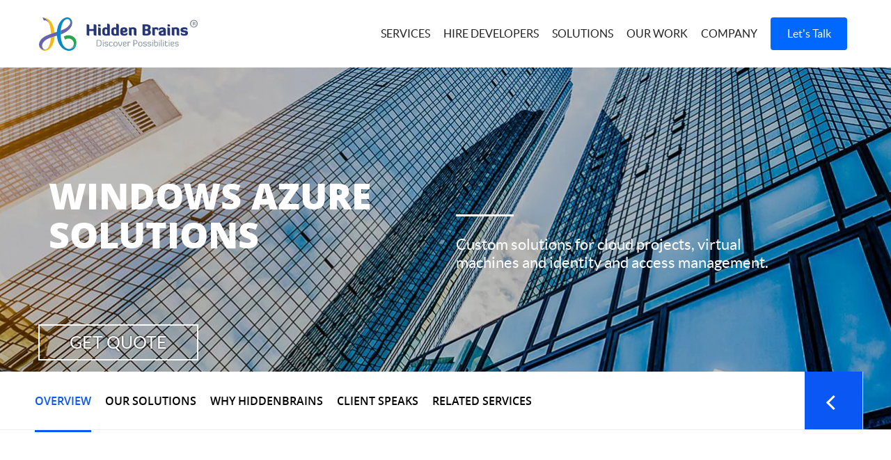

--- FILE ---
content_type: text/html; charset=UTF-8
request_url: https://www.hiddenbrains.com/windows-azure-solution.html
body_size: 42613
content:
<!doctype html>
<html lang="en-US" xmlns:og="http://ogp.me/ns#" xmlns:fb="http://www.facebook.com/2008/fbml">
    <head>
        <meta charset="utf-8" />
        <link rel="shortcut icon" href="https://img.hiddenbrains.com/public/local-cdn/images/favicon.ico" type="image/x-icon" />
        <meta http-equiv="Content-Type" content="text/html; charset=utf-8" />
        <title>Azure Application Development Services, Hire Azure Developers</title>
        <meta name="viewport" content="width=device-width, initial-scale=1">
        <meta name="description" content="We have specialized in Windows Azure application development services, Microsoft Azure cloud computing, custom azure software development, and more. Get a Quote!" />
        <meta name="keywords" content="Microsoft Azure Solutions, Windows Azure Development, Microsoft Azure Application Development Services, Windows Azure Service Provider, microsoft azure cloud solutions" />
        <meta name="publish_date" content="2014-08-03T00:00:00+00:00">
        <meta name="last_modified" content="2025-06-21T00:00:00+00:00">
        <script>var clicky_site_ids = clicky_site_ids || [];
            clicky_site_ids.push(101267575);</script>

                    <meta name="robots" content="index, follow">
<link rel="canonical" href="https://www.hiddenbrains.com/windows-azure-solution.html" /><meta property="og:title" content="Microsoft Azure Custom Cloud Solutions | Microsoft Azure Application Development Services"><meta property="og:site_name" content="Hidden Brains"><meta property="og:url" content="https://www.hiddenbrains.com/windows-azure-solution.html"><meta property="og:description" content="Hidden Brains has a rich experience in Microsoft Windows Azure development services helps you build reliable and secure applications. We have expert programmers who develop high-end Windows Azure applications with 100% satisfaction."><meta property="og:type" content="website"><meta property="og:phone_number" content="+1-323-908-3492"><meta property="og:email" content="biz@hiddenbrains.com"><meta property="og:image" content="https://www.hiddenbrains.com/public/local-cdn/images/page_images/windows-azure-dev-banner-img.jpg"><meta name="fb:admins" content="168384391200"><meta name="twitter:card" content="summary_large_image" /><meta name="twitter:site" content="@HiddenBrains" />
        
                    <meta name="verify-v1" content="RxGLNsP2P544XPWjhlhsAHlq/LESAfKnODceY4rxsug="/>
<meta name="google-site-verification" content="2EpKrukJzFrF4jBZBFQ65qIgekegRS83dYp2sUARVbc"/>
<meta name="google-site-verification" content="qcgtG-7Y55KHuZxwMzFDXka3gDF9TBj6tf5dLujbKdQ" />
<!-- <meta name="msvalidate.01" content="1ECAF6D3E21CB22D2C7146ABBBDD47FD" /> -->
<meta name="msvalidate.01" content="58965EC2D7CA845C816AC90D8375727A" />
<meta name="author" content="Vishal Chhawchharia"/>
<meta name="language" content="english" />
<meta http-equiv="content-language" content="en-us">
<meta http-equiv="X-UA-Compatible" content="IE=edge"> 
<meta name="format-detection" content="telephone=no">
<meta name="p:domain_verify" content="0e507a464331c0206e2d5179cb65c6d8"/>
<!-- anti-flicker snippet (recommended)  -->
<script>(function(a,s,y,n,c,h,i,d,e){s.className+=' '+y;h.start=1*new Date;
h.end=i=function(){s.className=s.className.replace(RegExp(' ?'+y),'')};
(a[n]=a[n]||[]).hide=h;setTimeout(function(){i();h.end=null},c);h.timeout=c;
})(window,document.documentElement,'async-hide','dataLayer',8000,
{'GTM-KC88DVF':true});</script>
<script type="application/ld+json">
  {
    "@context": "https://schema.org",
    "@type": "WebSite",
    "name": "Hidden Brains | Top Software Development Company India",
    "url": "https://www.hiddenbrains.com/",
    "sameAs": [
      "https://www.facebook.com/HiddenBrains",
      "https://twitter.com/HiddenBrains",
      "https://www.youtube.com/c/HiddenBrainsInfotech",
      "https://www.linkedin.com/company/hiddenbrains-infotech-pvt-ltd",
      "https://www.instagram.com/hiddenbrains_infotech/"
    ]
  }
</script>
<script type="application/ld+json">
  {
    "@context": "https://schema.org",
    "@type": "LocalBusiness",
    "priceRange": "$25 - $49",
    "image": "https://www.hiddenbrains.com/public/local-cdn/images/home-banner-masking.jpg",
    "@id": "https://www.hiddenbrains.com/",
    "name": "Hidden Brains | Top Software Development Company India",
    "sameAs": [
      "https://www.facebook.com/HiddenBrains",
      "https://twitter.com/HiddenBrains",
      "https://www.youtube.com/c/HiddenBrainsInfotech",
      "https://www.linkedin.com/company/hiddenbrains-infotech-pvt-ltd",
      "https://www.instagram.com/hiddenbrains_infotech/"
    ],
    "areaServed": [
      "Illinois",
      "Norway",
      "Hampshire",
      "California",
      "Nigeria"
    ],
    "address": {
      "@type": "PostalAddress",
      "streetAddress": "17875 Von Karman Avenue",
      "addressLocality": "Irvine",
      "addressRegion": "CA",
      "postalCode": "92614",
      "addressCountry": "United States"
    },
    "review": {
      "@type": "Review",
      "reviewRating": {
        "@type": "Rating",
        "ratingValue": "4.9",
        "bestRating": "5"
      },
      "author": {
        "@type": "Person",
        "name": "Mr. Mick Venning"
      }
    },
    "url": "https://www.hiddenbrains.com/",
    "telephone": "+91989-8021433, +13239083492,+4402079932188,+61261452066"
  }
</script>
<script type="application/ld+json">
{
  "@context": "https://schema.org",
  "@type": "Organization",
  "name": "Hidden Brains",
  "alternateName": "HB",
  "url": "https://www.hiddenbrains.com/",
  "logo": "https://www.hiddenbrains.com/logo.svg",
  "contactPoint": [{
    "@type": "ContactPoint",
    "telephone": "+1 323-908-3492",
    "contactType": "sales",
    "areaServed": "US",
    "availableLanguage": "en"
  },{
    "@type": "ContactPoint",
    "telephone": "+971 50 541 7174",
    "contactType": "sales",
    "areaServed": "AE",
    "availableLanguage": ["Arabic","en"]
  },{
    "@type": "ContactPoint",
    "telephone": "+60 11-1637 1988",
    "contactType": "sales",
    "areaServed": "MY",
    "availableLanguage": ["en","Malay"]
  },{
    "@type": "ContactPoint",
    "telephone": "+234 915-242-4242",
    "contactType": "sales",
    "areaServed": "NG",
    "availableLanguage": "en"
  },{
    "@type": "ContactPoint",
    "telephone": "+91 989-802-1433",
    "contactType": "sales",
    "areaServed": "IN",
    "availableLanguage": "en"
  },{
    "@type": "ContactPoint",
    "telephone": "+44 (0)207-993-2188",
    "contactType": "sales",
    "areaServed": "GB",
    "availableLanguage": "en"
  },{
    "@type": "ContactPoint",
    "telephone": "+34 93-802-3010",
    "contactType": "sales",
    "areaServed": "NO",
    "availableLanguage": ["en","Norwegian","Norwegian Nynorsk","Norwegian Bokmal"]
  }],
  "sameAs": [
    "https://www.facebook.com/HiddenBrains",
    "https://x.com/HiddenBrains",
    "https://www.instagram.com/hiddenbrains_infotech/",
    "https://www.youtube.com/c/HiddenBrainsInfotech",
    "https://www.linkedin.com/company/hiddenbrains-infotech-pvt-ltd"
  ]
}
</script>
        
                            	

                <base href="https://www.hiddenbrains.com/" />
        <script type="text/javascript" defer>
            var site_url = 'https://console.hiddenbrains.com/';
            var react_site_url = "https://www.hiddenbrains.com/";
            var react_site_enable = parseInt("1");
            var images_url = 'https://console.hiddenbrains.com/public/images/';
            var LIVE_CHAT_URL = 'http://www.hiddenbrains.com/hblive/phplive.php?d=1';
            var track_info_manage_mode = 'AJAX';
            var hb_tracker_analytics_available = false;
            var hb_tracker_proj_code = "";
            JS_TOP_LIVE_CAHT_LINK = 'https://img.hiddenbrains.com/public/local-cdn/images/OfflineChat.png';
            var phplivechat_tracking = parseInt('0');
        </script>

        <!-- <link href='https://fonts.googleapis.com/css?family=Open+Sans:300,400,700,600,800' rel='stylesheet' type='text/css' /> -->
        <script type="text/javascript" defer>
        
        function removestruct(){
                document.addEventListener("DOMContentLoaded", () => {
                    document.getElementsByTagName('body')[0].classList.remove("struct");
                });
            }
        
                   </script>

        	<link rel="preload" href="https://img.hiddenbrains.com/public/local-cdn/images/HelveticaNeueLTStdRoman.woff" as="font" type="font/woff2" crossorigin />
	<link rel="preload" href="https://img.hiddenbrains.com/public/local-cdn/images/HelveticaLTBold.woff" as="font" type="font/woff2" crossorigin />
        <style type="text/css">
            .get-quote-cmn:focus,
.struct .baner-sec .main-baner-title,
.struct .baner-sec .menubar ul li a,
.struct .banner-quote-btn,
.struct .design-bld-sec .design-bld-sec-right h2,
.struct .exo-menu>li>a,
.struct .get-quote-cmn,
.struct .mega-title {
    text-transform: uppercase;
    text-transform: uppercase
}

.pf-details-loader{
	display:none;
}

.struct .pf-details-loader{
	display:block;
}

.struct a.hd-contact-link {
    text-transform: inherit !important;
    text-transform: inherit !important
}

#hdr,
.struct #hdr {
    padding: 20px 0;
    z-index: 1111
}

.struct #energy-landing .certif-wc,
.struct .design-bld-sec .design-bld-sec-left p:last-child,
.struct .nav,
.struct ul.description li:last-child {
    margin-bottom: 0
}

.struct a.hd-contact-link {
    background: var(--dark-blue)
}

.company-new .cmn-btn,
.exo-menu>li>a,
.landpage-new .cmn-btn,
.struct .exo-menu>li>a,
.struct a.hd-contact-link,
a.hd-contact-link {
    font-family: var(--font-family-bold), sans-serif
}

.old-inner-struct .design-bld-sec .design-bld-sec-left h2,
.old-inner-struct .design-bld-sec .design-bld-sec-left p,
.pf-ldr-lt p,
.pf-ldr-lt span,
.portfolio-struct .invisionapp-stats-box h4,
.portfolio-struct .invisionapp-stats-section.active h5,
.struct .invisionapp-stats-block,
.struct .invisionapp-stats-section h5,
.struct .view_our_work_btn,
.subline {
    animation-fill-mode: forwards;
    animation-iteration-count: infinite;
    animation-name: placeHolderShimmer;
    animation-timing-function: linear
}

.container,
.hdr-rt {
    padding-right: 15px
}

.exo-menu>li>a,
.struct .breadcrumb-bnr-top .breadcrumb-item a span:hover,
.struct .exo-menu>li>a,
.struct a,
.struct a:hover,
a,
a:hover {
    text-decoration: none
}

.exo-menu>li>a,
.exo-menu>li>a.active,
.exo-menu>li>a:hover,
.struct .exo-menu>li>a,
.struct .exo-menu>li>a:hover,
body,
li.drop-down ul>li>a:hover {
    color: var(--dark-grey)
}

#hdr,
#humburger-menu span:first-child,
#humburger-menu span:nth-child(2),
.struct #hdr,
.struct #humburger-menu span:first-child,
.struct #humburger-menu span:nth-child(2) {
    top: 0
}

.company-new .cmn-btn,
.landpage-new .cmn-btn,
a.hd-contact-link {
    text-align: center
}

.exo-menu,
.exo-menu i,
.hdr-lt a,
.home-page .lgo-blk svg,
.struct .hdr-lt a {
    float: left
}

.hdr-rt,
.text-right {
    text-align: right
}

.struct #scroll-top {
    visibility: hidden !important;
    display: none
}

.struct #hdr,
section:first-child {
    visibility: visible
}

body,
textarea {
    overflow-x: hidden;
    font-family: var(--font-family-regular), sans-serif;
    font-size: var(--body-font)
}

a,
body,
h1,
h2,
h3,
h4,
h5,
h6,
html,
li,
p,
textarea,
ul {
    font-family: var(--font-family-regular);
    list-style-type: none
}

.struct .exo-menu>li>a,
.struct .mega-menu ul li a,
.struct .mega-menu-wrap .tabcontent span em a,
.struct .mega-title,
.struct .mega-title .link-ttl,
body,
body.struct .exo-menu>li>a {
    font-family: var(--font-family-regular) !important
}

.struct h2,
.struct p,
.struct section,
abbr,
acronym,
address,
applet,
article,
aside,
audio,
b,
big,
blockquote,
body,
caption,
center,
cite,
code,
dd,
del,
dfn,
dl,
dt,
em,
fieldset,
figure,
font,
footer,
form,
h1,
h2,
h3,
h4,
h5,
h6,
header,
html,
i,
iframe,
img,
ins,
kbd,
label,
legend,
li,
nav,
object,
ol,
p,
pre,
q,
s,
samp,
section,
small,
span,
strike,
strong,
sub,
sup,
table,
tbody,
td,
tfoot,
th,
thead,
tr,
tt,
u,
ul,
var,
video {
    /* background: 0 0; */
    border: 0;
    margin: 0;
    padding: 0;
    outline: 0
}

:focus,
a,
a:focus,
a:hover,
img {
    outline: 0
}

.psrltv,
.rlatv,
.struct #hdr .hdr-lt,
.struct .back-page-txt,
.struct .link,
.struct .mega-title .link-ttl.titlline,
html {
    position: relative
}

.wauto,
.wautofnone {
    width: auto !important
}

* {
    box-sizing: border-box
}

body {
    font-display: auto;
    font-display: block;
    font-display: swap;
    font-display: fallback;
    font-display: optional;
    font-weight: 400;
    line-height: 26px
}

textarea {
    overflow-y: auto
}

small {
    color: #666;
    font-size: 14px
}

img {
    border: none
}

.struct .quote-btn-floating .get-quote-cmn:hover span,
a {
    color: #000
}

a:hover {
    color: red
}

@media print {

    .struct *,
    .struct:after,
    .struct:before {
        color: #000 !important;
        text-shadow: none !important;
        background: 0 0 !important;
        -webkit-box-shadow: none !important;
        box-shadow: none !important
    }

    .struct a[href]:after {
        content: " (" attr(href) ")"
    }

    .struct h2,
    .struct p {
        orphans: 3;
        widows: 3
    }

    .struct h2 {
        page-break-after: avoid
    }
}

body.struct {
    height: 102vh
}

.container {
    padding-left: 15px;
    margin-right: auto;
    margin-left: auto;
    max-width: 1358px;
    width: 100%
}

.row {
    margin-right: -15px;
    margin-left: -15px
}

#hdr {
    position: fixed;
    left: 0;
    width: 100%;
    transition: .3s ease-in-out;
    -webkit-transition: .3s ease-in-out;
    -ms-transition: .3s ease-in-out;
    -moz-transition: .3s ease-in-out;
    background: #fff
}

#hdr .hdr-row,
.struct #hdr .hdr-row {
    align-items: center;
    justify-content: center;
    display: flex
}

.struct .text-center {
    text-align: center !important
}

.struct .hdr-rt {
    flex: 2;
    display: flex !important;
    align-items: center;
    justify-content: flex-end
}

.struct .exo-menu {
    margin: 0
}

.struct .exo-menu>li.shown:after {
    content: "";
    transform: rotate(90deg);
    -webkit-transform: rotate(90deg);
    top: 15px;
    right: 20px
}

body.struct .exo-menu>li>a {
    font-weight: 500;
    font-size: 16px
}

#humburger-menu span:nth-child(4),
.struct #humburger-menu span:nth-child(3),
.struct #humburger-menu span:nth-child(4) {
    top: 0;
    bottom: 0;
    display: block;
    margin: auto
}

#humburger-menu span:nth-child(6),
.struct #humburger-menu span:nth-child(5),
.struct #humburger-menu span:nth-child(6) {
    bottom: 0
}

.struct #humburger-menu.open span:first-child,
.struct #humburger-menu.open span:nth-child(6) {
    -webkit-transform: rotate(45deg);
    -moz-transform: rotate(45deg);
    -o-transform: rotate(45deg);
    transform: rotate(45deg)
}

.struct #humburger-menu.open span:nth-child(2),
.struct #humburger-menu.open span:nth-child(5) {
    -webkit-transform: rotate(-45deg);
    -moz-transform: rotate(-45deg);
    -o-transform: rotate(-45deg);
    transform: rotate(-45deg)
}

.struct #humburger-menu.open span:first-child {
    left: 0;
    top: 5px
}

.struct #humburger-menu.open span:nth-child(2) {
    left: calc(50% - 5px);
    top: 5px
}

.struct #humburger-menu.open span:nth-child(3) {
    left: -50%;
    opacity: 0
}

.struct #humburger-menu.open span:nth-child(4) {
    left: 100%;
    opacity: 0
}

.struct #humburger-menu.open span:nth-child(5) {
    left: 0;
    top: 12px
}

.struct #humburger-menu.open span:nth-child(6) {
    left: calc(50% - 5px);
    top: 12px
}

.pf-ldr-lt span,
.struct .invisionapp-stats-block,
.struct .pf-ldr-lt p,
.subline {
    background: #f6f6f6
}

.landpage-new .banner-section,
.struct .company-new .banner-section {
    display: block;
    height: auto;
    width: 100%;
    padding: 170px 0 100px
}

.landpage-new .banner-section .banner-img-right,
.struct .company-new .banner-section .banner-img-right {
    float: right
}

.company-new .banner-section .banner-cont h2,
.landpage-new .banner-section .banner-cont h2,
.struct .company-new .banner-section .banner-cont .heading-1 {
    display: block;
    margin: 0 0 20px;
    padding: 0;
    font-size: var(--heading-font);
    line-height: 80px;
    color: var(--mainblue);
    font-family: var(--font-family-bold), sans-serif;
    font-weight: 700
}

.landpage-new .banner-section .banner-cont p,
.struct .company-new .banner-section .banner-cont p {
    margin: 0;
    padding: 0;
    font-size: var(--heading-desc-font);
    color: var(--light-grey);
    line-height: 36px
}

.struct .landpage-new .banner-section .banner-cont .heading-1 {
    display: block;
    margin: 0 0 20px;
    padding: 0;
    font-size: var(--heading-font);
    line-height: 80px;
    color: var(--dark-grey);
    font-weight: 700
}

.case-study-cnt:hover:after,
.mega-drop-down a:hover+.mega-menu,
.no-carsl.owl-carousel:not(.owl-loaded),
.struct .banner-cnt-right,
.struct .bnr-cnt-left,
.struct .company-new section.banner-section,
.struct .hmbrnd-lg-comn,
.struct .landpage-new .banner-section .banner-cont p,
.struct .landpage-new section.banner-section,
.struct .mega-menu:hover,
.struct .portfolio-cnt:hover:after,
.struct .solution-menu-thumb-new.tab-pane a,
.struct .solution-menu-thumb-new.tab-pane.active-tab,
.team-slider.team-slider-web .owl-carousel:not(.owl-loaded) .team-usr-img-sec i img,
.testimonials-cnt:hover:after {
    display: block
}

.struct .landpage-new .banner-section .banner-cont p,
.struct .struct .landpage-new .banner-section .banner-cont .heading-1 {
    font-family: Arial, sans-serif
}

.struct .struct .landpage-new .banner-section .banner-cont .heading-1 {
    font-weight: 700;
    font-size: 62px
}

.struct .struct .brand-logo .brand-sprite.brand-logo-new-1 {
    width: 153px;
    height: 78px;
    background-position: 0 0
}

.struct .landpage-new .banner-section .banner-cont .cmn-btn {
    margin-top: 60px;
    height: auto
}

.landpage-new .banner-section .banner-item,
.struct .company-new .banner-section .banner-item {
    margin-top: 30px
}

.struct .landpage-new .banner-section .banner-cont {
    margin-top: 36px
}

.struct .company-new .cmn-btn,
.struct .landpage-new .cmn-btn {
    display: inline-block;
    min-width: 190px;
    line-height: 56px;
    border: 1px solid var(--main-blue);
    background: var(--main-blue);
    color: #fff;
    border-radius: 4px;
    font-size: var(--paragraph-font);
    transition: .3s ease-in-out;
    -webkit-transition: .3s ease-in-out;
    height: 57px;
    padding: 0 10px;
    font-weight: 700
}

.company-new .cmn-btn i svg polyline,
.landpage-new .cmn-btn i svg line,
.landpage-new .cmn-btn i svg polyline,
.struct .company-new .cmn-btn i svg line {
    stroke: #FFFFFF
}

.struct .company-new .cmn-btn i,
.struct .landpage-new .cmn-btn i {
    font-size: 14px;
    margin-left: 10px;
    display: inline-block;
    vertical-align: middle;
    fill: #FFFFFF
}

.struct .company-new #ft .container,
.struct .company-new .container,
.struct .landpage-new #ft .container,
.struct .landpage-new .container {
    width: 1358px
}

.no-carsl.owl-carousel:not(.owl-loaded) .item,
.old-inner-struct .baner-sec .main-baner-text:before,
.old-inner-struct .baner-sec .menubar ul,
.old-inner-struct .baner-sec .serv-move,
.old-inner-struct .banner-quote-btn,
.pf-details-loader,
.portfolio-struct .invisionapp-banner-bg,
.portfolio-struct .invisionapp-stats-section h5:before,
.struct #cookie-notice,
.struct #ftr,
.struct .bnr-btm-award-image img,
.struct .company-new .banner-cont .cmn-btn i img,
.struct .company-new .banner-cont .cmn-btn i svg,
.struct .exo-menu>li:after,
.struct .inquiry-section,
.struct .invisionapp-banner-bg,
.struct .invisionapp-stats-section h5:before,
.struct .landpage-new .banner-cont .cmn-btn i img,
.struct .landpage-new .banner-cont .cmn-btn i svg,
.struct .mbilgayimg,
.struct .portfolio-struct .view_our_work,
.struct form,
.struct pf-details,
.struct.pf-inquiry .struct .mega-menu {
    width: 100%
}

.struct .company-new .banner-cont .cmn-btn i,
.struct .company-new .banner-cont .cmn-btn i svg,
.struct .landpage-new .banner-cont .cmn-btn i,
.struct .landpage-new .banner-cont .cmn-btn i svg {
    width: 17px;
    height: 13px
}

.company-new .banner-section .banner-cont {
    text-align: left;
    margin-top: 36px
}

.company-new .banner-section .banner-cont p {
    display: block;
    font-family: var(--font-family-regular), sans-serif
}

.company-new .banner-section .banner-cont .cmn-btn {
    margin-top: 60px
}

.struct.pf-inquiry #hdr {
    background: #fff
}

.struct .pf-details-loader {
    position: fixed;
    background: #fff;
    top: 80px;
    bottom: 0;
    width: 100%;
    z-index: 1110;
    display: flex;
    align-items: center;
    padding: 100px 0;
    flex-wrap: wrap;
    display: flex;
    justify-content: space-between;
    flex-wrap: wrap
}

.pf-ldr-lt {
    width: 46%
}

.struct .pf-details-loader .container {
    display: flex;
    align-items: flex-start;
    justify-content: space-between;
    flex-wrap: wrap
}

.pf-ldr-lt p,
.pf-ldr-lt span,
.subline {
    animation-duration: 1.25s;
    background: linear-gradient(to right, #f6f6f6 8%, #f0f0f0 18%, #f6f6f6 33%);
    font-size: 0;
    pointer-events: none
}

.old-inner-struct .baner-sec .main-baner-text p,
.pf-ldr-lt p {
    height: 80px
}

.pf-ldr-lt span {
    height: 36px;
    display: block;
    margin: 25px 0 0
}

.subline {
    margin-top: 100px;
    height: 36px;
    width: 100%
}

.pf-ldr-rt {
    width: 46%;
    background: #f9f9f9;
    height: 300px
}

.all-project {
    display: block;
    padding: 0 25px;
    position: fixed;
    bottom: 40px;
    z-index: 119
}

.all-project a {
    background: #fff;
    display: flex;
    align-items: center;
    justify-content: center;
    border-radius: 50px;
    box-shadow: 0 1px 10px 3px rgba(0, 0, 0, .18);
    padding: 10px 15px;
    font-size: 14px;
    color: #0a57f4;
    font-family: var(--font-family-bold)
}

.all-project .invisionapp-project-list {
    float: right;
    max-width: 40px;
    transition: .5s linear
}

.old-inner-struct,
.portfolio-struct {
    overflow: hidden
}

.old-inner-struct .design-bld-sec .design-bld-sec-left h2,
.old-inner-struct .design-bld-sec .design-bld-sec-left p {
    animation-duration: 1s;
    background: #f6f7f8;
    background: linear-gradient(to right, #eee 8%, #ddd 18%, #eee 33%);
    background-size: 800px 200px;
    height: 40px;
    position: relative
}

.old-inner-struct .baner-sec {
    background: #edefff !important
}

.old-inner-struct .baner-sec .main-baner-text p,
.old-inner-struct .baner-sec .main-baner-title,
.old-inner-struct .design-bld-sec .design-bld-sec-left h2,
.old-inner-struct .design-bld-sec .design-bld-sec-left p,
.old-inner-struct .design-bld-sec .design-bld-sec-right h2,
.old-inner-struct .design-bld-sec .design-bld-sec-right p,
.old-inner-struct .design-bld-sec .design-bld-sec-right ul li {
    font-size: 0;
    text-indent: -9999px
}

.old-inner-struct .design-bld-sec .design-bld-sec-left h2 {
    height: 120px
}

.old-inner-struct .design-bld-sec .design-bld-sec-right,
.old-inner-struct .design-bld-sec .design-bld-sec-right:after,
.old-inner-struct .design-bld-sec .iphoneblue,
.old-inner-struct .design-bld-sec .iphoneblue:after {
    background: #f6f7f8
}

.struct .invisionapp-stats-block {
    animation-duration: 3s;
    background: linear-gradient(to right, #f6f6f6 8%, #e0e0e0 14%, #f6f6f6 25%);
    height: 147px
}

.struct .invisionapp-stats-section h5,
.struct .view_our_work_btn {
    animation-duration: 5s;
    background: #f6f6f6;
    font-size: 0;
    background: linear-gradient(to right, #f6f6f6 8%, #e0e0e0 14%, #f6f6f6 25%)
}

.struct .invisionapp-stats-section h5 {
    height: 37px
}

.struct .view_our_work_btn {
    height: 82px;
    width: 162px
}

.struct .breadcrumb-bnr-top .breadcrumb-item::before,
.struct .visible-sm,
.visible-xs,
body.struct .view_our_work_btn img {
    display: none !important
}

.struct .invisionapp-stats-box #shiva,
.struct .invisionapp-stats-box p {
    font-size: 0
}

.portfolio-struct .invisionapp-banner {
    background: 0 0
}

.portfolio-struct .invisionapp-stats-box h4,
.portfolio-struct .invisionapp-stats-section.active h5 {
    animation-duration: 1s;
    background: #f6f7f8;
    background: linear-gradient(to right, #eee 8%, #ddd 18%, #eee 33%);
    height: 96px;
    position: relative;
    border-radius: 6px
}

.struct a.ftr-cmn-btn,
.struct a.hd-contact-link:hover {
    border: 2px solid var(--dark-blue);
    border: 2px solid var(--dark-blue)
}

.portfolio-struct .invisionapp-stats-box h4,
.portfolio-struct .invisionapp-stats-box p,
.portfolio-struct .invisionapp-stats-section.active h5 {
    font-size: 0;
    text-indent: -9999px;
    background-size: 800px 200px
}

.struct a.ftr-cmn-btn,
.struct a.hd-contact-link {
    background: var(--dark-blue);
    background: var(--dark-blue)
}

.portfolio-struct .invisionapp-stats-box h4 {
    width: 180px !important;
    margin: auto
}

.portfolio-struct .invisionapp-stats-section.active h5 {
    line-height: 36px
}

.hdr-lt,
.struct .hdr-lt {
    display: flex;
    align-items: center
}

.struct .anni-eighteen-logo {
    max-height: 65px
}

#our-team .team-banner {
    height: calc(100vh - 160px)
}

.portfolio-page .portfolio-link,
.portfolio-page section#banner,
section {
    visibility: hidden;
    width: 100%
}

.skeleton-box-anim {
    display: inline-block;
    position: relative;
    overflow: hidden;
    background-color: #e9edf5;
    min-width: 300px;
    width: 100%;
    height: 336px
}

.skeleton-box-anim::after {
    position: absolute;
    top: 0;
    right: 0;
    bottom: 0;
    left: 0;
    transform: translateX(-100%);
    background-image: linear-gradient(90deg, rgba(255, 255, 255, 0) 0, rgba(255, 255, 255, .2) 20%, rgba(255, 255, 255, .5) 60%, rgba(255, 255, 255, 0));
    -webkit-animation: 2s infinite shimmer;
    animation: 2s infinite shimmer;
    content: ""
}

@-webkit-keyframes shimmer {
    100% {
        transform: translateX(100%)
    }
}

@keyframes shimmer {
    100% {
        transform: translateX(100%)
    }
}

.struct .mngetplcwrk {
    width: 67px;
    height: auto;
    z-index: 11125;
    margin-left: 10px;
    position: absolute;
    left: 255px;
    top: -20px;
    display: none
}

.struct .mngetplcwrk svg {
    width: 67px;
    height: auto;
    z-index: 11115;
    position: relative
}

.struct .sticky-hdr .mngetplcwrk {
    top: -8px
}

.struct .mngetplcwrk .st0 {
    fill: #002171
}

.struct .mngetplcwrk .st1,
.struct .mngetplcwrk .st10,
.struct .mngetplcwrk .st11,
.struct .mngetplcwrk .st12,
.struct .mngetplcwrk .st13,
.struct .mngetplcwrk .st14,
.struct .mngetplcwrk .st15,
.struct .mngetplcwrk .st16,
.struct .mngetplcwrk .st17,
.struct .mngetplcwrk .st18,
.struct .mngetplcwrk .st19,
.struct .mngetplcwrk .st3,
.struct .mngetplcwrk .st4,
.struct .mngetplcwrk .st5,
.struct .mngetplcwrk .st6,
.struct .mngetplcwrk .st7,
.struct .mngetplcwrk .st8,
.struct .mngetplcwrk .st9 {
    fill: #FFFFFF
}

.struct .mngetplcwrk .st2 {
    fill: #FF1628
}

.mngetplcwrk svg {
    height: auto;
    max-width: 67px
}

.landpage-new .school-mngmt-overview-blk .nav.owl-carousel:not(.owl-loaded),
.slide1.owl-carousel:not(.owl-loaded),
.struct .breadcrumb-bnr-top.temp-disable {
    display: block !important
}

.landpage-new .tech-list ul li a i svg,
.struct .landpage-new .tech-list ul li a i img {
    width: 64px;
    height: auto
}

.struct .landpage-new .tech-list ul li a i {
    overflow: hidden;
    max-height: 70px
}

#time-attendance .virtual-feature-tab-section .nav-tabs>li>a i .svg,
#time-attendance .virtual-feature-tab-section .nav-tabs>li>a i svg {
    width: 48px;
    height: auto
}

.owl-carousel:not(.owl-loaded) {
    display: flex;
    overflow-x: hidden;
    width: 100%;
    opacity: 0 !important;
    visibility: hidden !important;
    height: 0 !important
}

.team-slider.team-slider-web .owl-carousel:not(.owl-loaded) {
    max-height: 785px;
    overflow: hidden;
    display: block !important
}

.struct .fa {
    -moz-osx-font-smoothing: grayscale;
    -webkit-font-smoothing: antialiased;
    text-rendering: auto;
    display: inline-block;
    font: 14px/1 FontAwesome;
    font-size: inherit;
    text-rendering: auto;
    -webkit-font-smoothing: antialiased;
    -moz-osx-font-smoothing: grayscale
}

.struct .cmn-disabled {
    cursor: not-allowed !important;
    background: #9c9c9c !important
}

.struct .banner-quote-btn {
    position: absolute;
    bottom: 15px;
    left: 15px;
    min-width: 230px;
    line-height: 48px;
    text-align: center;
    font-size: 25px;
    border: 2px solid #fff;
    font-family: var(--font-family-regular);
    color: #fff;
    text-shadow: 0 0 3px rgba(0, 0, 0, .8)
}

.struct .mega-title,
.struct a.ftr-cmn-btn,
.struct a.hd-contact-link,
.struct strong {
    font-family: var(--font-family-bold)
}

.struct .banner-quote-btn:focus {
    background: 0 0;
    border: 2px solid #fff;
    color: #fff
}

.struct .banner-quote-btn:hover {
    border-color: var(--main-blue);
    background: var(--main-blue);
    color: var(--main-blue)
}

.struct .postion-relative {
    height: inherit;
    position: relative
}

.struct .baner-sec {
    background: center/cover no-repeat #0f1b42;
    height: 535px;
    width: 100%;
    display: block;
    border-bottom: 1px solid #f0f0f0;
    position: relative
}

.struct .baner-sec .banner-page-title {
    display: table;
    vertical-align: middle;
    height: 450px !important
}

.struct .baner-sec .main-baner-title {
    font-size: 64px;
    font-family: open_sansextrabold;
    color: #fff;
    line-height: 68px;
    display: table-cell;
    vertical-align: middle
}

.struct .baner-sec .main-baner-text {
    display: block;
    position: relative;
    margin: 225px 0 0
}

.struct .baner-sec .main-baner-text:before {
    position: absolute;
    content: "";
    height: 3px;
    width: 83px;
    background: #fff
}

.struct .baner-sec .main-baner-text p {
    font-size: var(--subheading-desc-font);
    color: #fff;
    padding-top: 30px
}

.struct .baner-sec .menubar {
    background-color: #fff;
    position: absolute;
    display: inline-block;
    height: 83px;
    bottom: 1px;
    left: 120px;
    width: 82%;
    z-index: 2
}

.struct .baner-sec .menubar:before {
    content: "";
    position: absolute;
    background: #fff;
    display: block;
    bottom: 0;
    height: 83px;
    width: 2700%;
    z-index: 1;
    left: -2700%
}

.struct .baner-sec .menubar ul {
    display: inline-block;
    padding-right: 50px
}

.struct .baner-sec .menubar ul li {
    list-style-type: none;
    float: left
}

.struct .baner-sec .menubar ul li a {
    color: #010101;
    display: inline-block;
    font-size: 16px;
    font-family: open_sanssemibold;
    text-align: center;
    border-bottom: 3px solid rgba(10, 87, 244, 0);
    padding: 29px 0;
    margin: 0 10px;
    text-decoration: none
}

.baner-sec .menubar ul li a:hover,
.struct .baner-sec .menubar ul li a.active {
    border-color: #0a57f4;
    color: #0a57f4
}

.struct .mega-menu ul li a:hover,
.struct .mega-title {
    color: var(--dark-gray)
}

.struct .baner-sec .serv-move {
    display: block;
    min-height: 80px;
    float: right
}

.struct .baner-sec .serv-move a {
    float: left;
    text-align: center;
    background: #0a57f4;
    color: #fff;
    display: inline-block;
    width: 83px;
    height: 83px;
    font-size: 30px;
    padding: 25px;
    transition-duration: .5s;
    -webkit-transition-duration: .5s;
    -ms-transition-duration: .5s;
    line-height: 33px
}

.struct .baner-sec .serv-move a.cmn-disabled:hover {
    padding-left: 25px !important;
    padding-right: 25px !important
}

.struct .baner-sec .serv-move a.cmn-disabled i {
    opacity: .7
}

.struct .baner-sec .serv-move a:first-child {
    margin-right: 1px
}

.struct .baner-sec .serv-move a:hover {
    background: #9c9c9c
}

.struct .baner-sec .serv-move a:hover:first-child {
    padding-left: 10px;
    transition-duration: .5s;
    -webkit-transition-duration: .5s;
    -ms-transition-duration: .5s
}

.struct .baner-sec .serv-move a:hover:last-child {
    padding-right: 10px;
    transition-duration: .5s;
    -webkit-transition-duration: .5s;
    -ms-transition-duration: .5s
}

.struct .baner-sec .banner-quote-btn:hover {
    border-color: var(--main-blue);
    background: var(--main-blue);
    color: #fff !important
}

.struct .testimonial-img-home-video-play {
    display: flex;
    background: var(--main-blue);
    flex-shrink: 0;
    align-items: center;
    justify-content: center
}

.link-ttl.titlline:hover:after,
.mega-title .client-testimonial-link:hover:after,
.struct #hdr.sticky-hdr .link:hover:after,
.struct .link-inner:hover:after,
.struct .link:after,
.struct .link:hover:after {
    background: var(--main-blue)
}

.struct #hdr {
    background: #fff;
    height: auto !important;
    position: fixed;
    top: 0;
    left: 0;
    width: 100%;
    transition: .3s ease-in-out;
    -webkit-transition: .3s ease-in-out;
    -ms-transition: .3s ease-in-out;
    -moz-transition: .3s ease-in-out
}

.struct .mega-menu-wrap .row.justify-content-between {
    display: flex
}

.struct .mega-menu-wrap .row .row {
    flex-wrap: wrap
}

.struct .link:after {
    content: ''
}

.struct #hdr.sticky-hdr {
    background: #000;
    padding: 0;
    box-shadow: 0 0 10px rgba(0, 0, 0, .43)
}

.struct #hdr.sticky-hdr .exo-menu>li>a {
    color: #fff !important;
    line-height: 65px
}

.struct #hdr.sticky-hdr .exo-menu>li>a:hover {
    color: var(--main-blue) !important
}

.struct .sticky-hdr .hdnmnu,
.struct .sticky-hdr .hdnmnusub {
    fill: rgb(255, 255, 255);
    transition-duration: .5s
}

.struct .overlay-flex .cmn-btn-new span .arrow-btn-tpmneu svg {
    width: 20px
}

.struct .design-bld-sec,
.struct .solution-menu-thumb-new .caption a {
    display: block;
    width: 100%
}

.struct .solution-menu-thumb-new .thumb .overlay .solution-icon svg {
    width: 90px;
    height: 90px
}

.struct .solution-menu-thumb-new .thumb .overlay .solution-icon svg path {
    stroke: #ffffff
}

.struct #energy-landing .certif-wc:before,
.struct .breadcrumb-bnr-top .breadcrumb-item:last-child::after,
.struct .footer,
.struct .hireland-cmn-baner.cmn-banersec:before,
.struct .solution-menu-thumb-new.tab-pane,
.struct .tab-content>.tab-pane {
    display: none
}

.struct .nav {
    padding-left: 0;
    list-style: none
}

.container:before,
.nav:after,
.nav:before,
.row:after,
.row:before,
.struct .container:after {
    display: table;
    content: " "
}

.nav:after,
.row:after,
.struct .container:after {
    clear: both
}

.struct .clr {
    display: block;
    clear: both
}

.struct .animated {
    -webkit-animation-duration: 1s;
    -moz-animation-duration: 1s;
    -o-animation-duration: 1s;
    animation-duration: 1s;
    -webkit-animation-fill-mode: both;
    -moz-animation-fill-mode: both;
    -o-animation-fill-mode: both;
    animation-fill-mode: both
}

.struct .fadeIn {
    -webkit-animation-name: fadeIn;
    -moz-animation-name: fadeIn;
    -o-animation-name: fadeIn;
    animation-name: fadeIn
}

.struct .fadeInUpC {
    -webkit-animation-name: fadeInUpC;
    -moz-animation-name: fadeInUpC;
    -o-animation-name: fadeInUpC;
    animation-name: fadeInUpC
}

.struct a:focus {
    outline: 0;
    text-decoration: none
}

.struct ::placeholder {
    color: var(--light-grey);
    font-family: var(--font-family-medium);
    opacity: 1 !important
}

.struct .award-winning-cnt {
    font-family: var(--font-family-medium)
}

.struct .exo-menu>li>a,
.struct .mega-title {
    font-family: var(--font-family-bold)
}

.struct img.menu-main-img:hover {
    filter: grayscale(0)
}

.struct a.ftr-cmn-btn:hover {
    color: var(--dark-blue)
}

.struct a.hd-contact-link:hover {
    color: var(--dark-blue) !important
}

.struct .award-winning-cnt,
.struct .mega-menu ul li a {
    font-family: var(--font-family-medium);
    font-family: var(--font-family-medium)
}

.struct .mega-menu ul li a {
    color: var(--light-gray);
    font-size: 16px;
    color: #fff !important;
    display: inline-block
}

.struct .link-inner:after {
    content: '';
    background: var(--light-grey)
}

.struct ::placeholder {
    color: #bababa;
    font-family: var(--font-family-medium)
}

.struct .hdr-lt {
    flex: 1;
    padding-left: 15px
}

.struct .hdr-rt {
    flex: 2;
    text-align: right;
    display: flex;
    align-items: center;
    justify-content: flex-end;
    padding-right: 15px
}

.struct #humburger-menu {
    width: 25px;
    height: 20px;
    position: relative;
    -webkit-transform: rotate(0);
    -moz-transform: rotate(0);
    -o-transform: rotate(0);
    transform: rotate(0);
    -webkit-transition: .5s ease-in-out;
    -moz-transition: .5s ease-in-out;
    -o-transition: .5s ease-in-out;
    transition: .5s ease-in-out;
    cursor: pointer;
    display: none
}

.struct #humburger-menu span {
    background: var(--purple);
    background: var(--dark-grey);
    display: block;
    position: absolute;
    height: 3px;
    width: 50%;
    background: var(--purple);
    opacity: 1;
    -webkit-transform: rotate(0);
    -moz-transform: rotate(0);
    -o-transform: rotate(0);
    transform: rotate(0);
    -webkit-transition: .25s ease-in-out;
    -moz-transition: .25s ease-in-out;
    -o-transition: .25s ease-in-out;
    transition: .25s ease-in-out;
    background: var(--dark-grey)
}

.struct #humburger-menu span:nth-child(2n) {
    left: 50%
}

.struct #humburger-menu span:nth-child(odd) {
    left: 0;
    border-radius: 9px 0 0 9px
}

.struct .award-winning-cnt {
    margin-top: 50px;
    font-size: 18px;
    padding: 0 0 0 45px;
    position: relative;
    min-height: 35px;
    display: inline-block;
    width: 100%;
    color: #fff
}

.struct .award-winning-cnt img {
    vertical-align: middle;
    margin-right: 5px;
    position: absolute;
    left: 0;
    top: 0;
    filter: brightness(0) invert(1)
}

.struct img.menu-main-img {
    max-width: 100%;
    width: auto;
    height: auto;
    object-fit: contain;
    object-position: inherit
}

.struct .speakexpet-cnt {
    padding-top: 50px;
    width: 100%;
    display: inline-block;
    padding-left: 0;
    padding-right: 0;
    color: #fff
}

.struct .speakwithexpert-l {
    width: 100%;
    float: none
}

.struct .speakwithexpert-r {
    width: 100%;
    float: none;
    padding-top: 20px
}

.struct .testimonial-quote {
    margin-bottom: 10px
}

.struct .testimonial-quote img {
    transform: rotate(180deg)
}

.struct .testimonials-cnt p {
    margin-bottom: 15px
}

.struct .portfolio-cnt img {
    max-width: 125%;
    margin-left: -25px
}

.struct .case-study-cnt img {
    max-width: 90%
}

.struct .testimonials-cnt {
    padding-right: 50px
}

.struct .testimonial-img {
    position: relative;
    width: 70px;
    background: #eee;
    border-radius: 50%
}

.struct .testimonial-img img {
    width: 100%;
    border-radius: 50%
}

.struct .mega-menu-wrap .testimonials-cnt p,
.struct a.client-testimonial-link:hover {
    color: #fff
}

.struct .testimonial-img-home-video-play {
    display: flex;
    width: 30px;
    height: 30px;
    background: #0067ff;
    border-radius: 50%;
    flex-shrink: 0;
    cursor: pointer;
    align-items: center;
    justify-content: center;
    transition: .3s ease-in-out;
    -webkit-transition: .3s ease-in-out;
    position: absolute;
    bottom: -5px;
    right: 10px;
    z-index: 111;
    padding-left: 4px
}

.struct .testimonial-img-home-video-play:before {
    content: '';
    width: 0;
    height: 0;
    border-left: 10px solid #fff;
    border-top: 8px solid transparent;
    border-bottom: 8px solid transparent;
    transition: .3s ease-in-out;
    -webkit-transition: .3s ease-in-out
}

.case-study-cnt a,
.portfolio-cnt a,
.struct .testimonials-cnt .testimonial-quote,
.testimonials-cnt .testimonial-img,
.testimonials-cnt p {
    position: relative;
    z-index: 11
}

.case-study-cnt,
.struct .portfolio-cnt,
.testimonials-cnt {
    position: relative;
    display: contents
}

.case-study-cnt:after,
.struct .portfolio-cnt:after,
.testimonials-cnt:after {
    content: '';
    content: '';
    width: calc(100% + 0px);
    height: calc(100% + 30px);
    position: absolute;
    top: -15px;
    left: -15px;
    background: #212121;
    border-radius: 4px;
    box-shadow: 0 1px 6px 1px rgba(0, 0, 0, .05);
    display: none
}

.struct .portfolio-cnt:after {
    width: calc(100% + 80px);
    height: calc(100% + 45px);
    top: -15px;
    left: -30px
}

.struct .case-study-cnt::after {
    height: calc(100% + 43px)
}

.struct .exo-menu {
    width: 100%;
    float: left;
    list-style: none;
    -webkit-transition: .3s linear;
    transition: .3s linear
}

.struct .exo-menu>li {
    display: inline-block;
    margin: 0 16px
}

.struct .exo-menu>li:last-child {
    margin-right: 0
}

.struct .exo-menu>li>a {
    color: var(--dark-grey);
    color: var(--dark-grey);
    text-decoration: none;
    -webkit-transition: color .2s linear, background .2s linear;
    -moz-transition: color .2s linear, background .2s linear;
    -o-transition: color .2s linear, background .2s linear;
    transition: color .2s linear, background .2s linear;
    font-weight: 500;
    font-family: var(--font-family-regular) !important;
    font-size: 16px
}

.struct .exo-menu>li:after {
    content: '';
    position: absolute;
    top: 20px;
    right: 15px;
    width: 15px;
    height: 24px;
    display: block;
    background: url(https://img.hiddenbrains.com/public/local-cdn/images/exo-menu-arrow.svg) 0 0/100% no-repeat;
    filter: brightness(0) invert(1)
}

.struct a.ftr-cmn-btn:hover,
.struct a.hd-contact-link:hover {
    background: #fff;
    color: #0067ff !important
}

.struct .exo-menu i {
    float: left;
    font-size: 18px;
    margin-right: 6px;
    line-height: 20px !important
}

.struct .menu-flex-row {
    display: flex;
    width: 100%
}

.struct .mega-menu {
    left: 0;
    right: 0;
    display: none;
    min-height: 100%;
    background: #121212;
    box-shadow: 0 2px 15px rgba(0, 0, 0, .03);
    border-top: 0 !important
}

.mega-title .client-testimonial-link,
.mega-title .link-ttl,
.struct .mega-title {
    color: #fff;
    margin-top: 0;
    font-size: 18px;
    text-transform: uppercase;
    font-family: var(--font-family-bold) !important;
    padding-bottom: 25px;
    padding-top: 0;
    position: relative;
    z-index: 1
}

.struct .mega-title.sub-mega {
    margin-top: 50px;
    padding-bottom: 20px
}

.struct .menu-subtitle {
    font-size: 19px;
    font-family: var(--font-family-bold);
    margin-bottom: 3px
}

.struct ul.description li {
    padding: 3px 0;
    margin-bottom: 5px;
    position: relative
}

.struct .mega-menu-wrap {
    text-align: left
}

.struct .link:after {
    content: '';
    position: absolute;
    width: 0;
    height: 2px;
    display: block;
    margin-top: -2px;
    right: 0;
    background: #0067ff;
    transition: width .2s;
    -webkit-transition: width .2s
}

.link-ttl.titlline:hover:after,
.mega-title .client-testimonial-link:hover:after,
.struct .link-inner:hover:after,
.struct .link:hover:after {
    width: 100%;
    left: 0;
    background: #0067ff
}

.struct .link-inner {
    position: relative;
    display: inline-block
}

.link-ttl.titlline:after,
.mega-title .client-testimonial-link:after,
.struct .link-inner:after {
    content: '';
    position: absolute;
    width: 0;
    height: 2px;
    display: block;
    right: 0;
    background: var(--light-grey);
    transition: width .3s;
    -webkit-transition: width .3s
}

.struct .speakwithexpert-hire {
    padding-top: 45px
}

.struct .justify-content-between {
    justify-content: space-between !important
}

.struct .overlay-flex .cmn-btn-new {
    min-width: 190px;
    line-height: 48px;
    border-radius: 4px;
    text-align: center;
    background: #0067ff;
    color: #fff;
    font-size: 1.125rem;
    text-decoration: none;
    display: inline-block;
    padding: 0 10px;
    font-family: latoregular, sans-serif;
    border: 2px solid #0067ff;
    transition: .3s ease-in-out;
    cursor: pointer
}

.struct .overlay-flex .cmn-btn-new span {
    display: inline-flex;
    align-items: center;
    justify-content: center
}

.struct .overlay-flex .cmn-btn-new span .arrow-btn-tpmneu {
    margin-left: 10px
}

.struct .overlay-flex .cmn-btn-new:hover {
    background: #212121;
    color: #fff;
    border-color: #212121
}

.fa-angle-left:before,
.fa-angle-right:before {
    padding-right: 0 !important;
    border-right: 3px solid #fff;
    border-top: 3px solid #fff;
    width: 15px;
    height: 15px;
    content: " " !important;
    float: none !important
}

.struct .solution-menu-thumb-new .thumb {
    width: 100%;
    padding-top: 56.25%;
    position: relative;
    overflow: hidden;
    border: 1px solid #333
}

.struct .solution-menu-thumb-new .thumb .soln-image {
    object-fit: cover;
    width: 100%;
    height: 100%;
    position: absolute;
    top: 0;
    left: 0
}

.struct .solution-menu-thumb-new .thumb .overlay {
    position: absolute;
    bottom: 0;
    left: 0;
    width: 100%;
    padding: 2.5rem;
    background: linear-gradient(0deg, rgba(0, 0, 0, .76) 8.13%, transparent 86.27%);
    opacity: 0;
    visibility: hidden;
    transition: .3s ease-in-out
}

.struct .solution-menu-thumb-new .thumb .overlay-flex {
    display: flex;
    align-items: flex-end;
    justify-content: space-between
}

.struct .solution-menu-thumb-new .thumb .overlay .cmn-btn-small {
    line-height: 38px;
    min-width: 140px;
    font-size: 16px;
    position: relative;
    z-index: 3
}

.struct .solution-menu-thumb-new .caption {
    padding: 1.5rem 0 0
}

.struct .solution-menu-thumb-new .caption .title {
    font-size: 2.75rem !important;
    color: #fff;
    line-height: 3.4rem !important;
    margin: 10px 0 0
}

.struct .solution-menu-thumb-new:hover .overlay {
    opacity: 1;
    visibility: visible
}

.struct .solution-menu-thumb-new .caption .desc {
    color: #fff;
    font-size: 1.8rem !important;
    line-height: 2.5rem !important;
    font-family: var(--font-family-regular);
    margin: 10px 0 0
}

.struct .solution-menu-thumb-new .thumb .overlay .solution-icon img {
    width: 90px;
    height: 90px;
    filter: brightness(0) invert(1)
}

.struct .ml-0 {
    margin-left: 0
}

.struct .solution-menu-thumb-new.tab-pane.active-tab .solution-icon {
    margin-left: auto
}

.struct .thumb .menu-solinerbtn {
    position: absolute;
    z-index: 3;
    top: 0;
    left: 0;
    width: 100%;
    height: 100%
}

.struct a.ftr-cmn-btn {
    background: #0067ff;
    color: #fff;
    height: 47px;
    line-height: 43px;
    border-radius: 6px;
    padding: 0 25px;
    font-size: 15px;
    font-family: var(--font-family-regular);
    display: inline-block;
    border: 2px solid #0067ff
}

.struct a.hd-contact-link {
    background: #0067ff;
    color: #fff !important;
    line-height: 43px !important;
    border-radius: 4px;
    padding: 0 10px;
    min-width: 110px;
    text-align: center;
    font-size: 16px;
    font-family: var(--font-family-bold);
    display: block;
    border: 2px solid transparent;
    text-transform: inherit !important
}

.struct a.hd-contact-link:hover {
    border: 2px solid #0067ff
}

.fa-angle-right:before {
    transform: rotate(45deg);
    display: block
}

.fa-angle-left:before {
    transform: rotate(-135deg);
    display: block
}

@media screen and (min-width:1367px) and (max-width:1580px) {
    .struct .hdr-rt {
        justify-content: center !important
    }

    .struct #hdr .mngetplcwrk {
        right: -24px !important
    }
}

@media screen and (min-width:1280px) and (max-width:1366px) {
    .struct .hdr-rt {
        display: block
    }

    #ft .container,
    .container {
        width: 100% !important
    }

    .landpage-new .banner-section,
    .struct .company-new .banner-section {
        padding-top: 120px
    }

    #hdr .mngetplcwrk {
        right: -24px !important
    }

    .struct .baner-sec .serv-move {
        right: 0
    }
}

@media screen and (min-width:1366px) and (max-width:1450px) {

    .mega-title .link-ttl,
    .struct .mega-title,
    .struct .mega-title .link-ttl {
        padding-bottom: 20px
    }

    .struct ul.description li {
        margin-bottom: 3px
    }

    .struct .mega-menu {
        padding: 45px
    }

    .struct .mega-title.sub-mega {
        margin-top: 40px
    }

    .struct .hdr-rt {
        padding-right: 15px
    }
}

@media screen and (min-width:1024px) and (max-width:1279px) {
    .struct .hdr-rt {
        display: block;
        justify-content: center
    }

    .struct #ft .container,
    .struct .container {
        width: 100% !important
    }

    .landpage-new .banner-section,
    .struct .landpage-new .banner-section {
        padding: 100px 0 50px
    }

    .landpage-new .banner-section .banner-cont {
        margin-top: 0
    }

    .landpage-new .banner-section .cmn-title .heading-1 {
        font-size: 40px;
        line-height: 50px
    }

    .landpage-new .banner-section .cmn-title p {
        font-size: 22px;
        line-height: 32px
    }

    .landpage-new .banner-section .banner-item,
    .struct .mega-title.sub-mega {
        margin-top: 40px
    }

    .landpage-new .banner-section .banner-item img {
        width: 100%
    }

    #hdr {
        padding: 10px 15px
    }

    .struct .landpage-new .banner-section .banner-cont {
        margin-top: 36px
    }

    .struct .mngetplcwrk {
        display: none
    }

    .social-icons {
        text-align: center;
        width: 257px;
        margin-top: 0 !important
    }

    .copyright {
        display: flex
    }

    .struct .banner-quote-btn {
        left: 30px;
        bottom: 35px
    }

    .struct .hdr-rt {
        padding-right: 15px
    }

    .struct .mega-title,
    .struct .mega-title .link-ttl {
        padding-bottom: 20px
    }

    .struct ul.description li {
        margin-bottom: 3px
    }

    .struct .mega-menu {
        padding: 45px
    }

    .struct a.ftr-cmn-btn {
        font-size: 13px;
        padding: 0 15px
    }
}

@media (min-width:1200px) {

    .iphone-app-develop,
    .struct .iphone-app-develop {
        margin-top: 83px
    }

    .struct .hidden-lg {
        display: none !important
    }
}

@media screen and (min-width:1200px) {

    .slide1.owl-carousel:not(.owl-loaded) .item:first-child,
    .slide10.owl-carousel:not(.owl-loaded) .item:nth-child(-n+10),
    .slide2.owl-carousel:not(.owl-loaded) .item:nth-child(-n+2),
    .slide3.owl-carousel:not(.owl-loaded) .item:nth-child(-n+3),
    .slide4.owl-carousel:not(.owl-loaded) .item:nth-child(-n+4),
    .slide5.owl-carousel:not(.owl-loaded) .item:nth-child(-n+5),
    .slide6.owl-carousel:not(.owl-loaded) .item:nth-child(-n+6),
    .slide7.owl-carousel:not(.owl-loaded) .item:nth-child(-n+7),
    .slide8.owl-carousel:not(.owl-loaded) .item:nth-child(-n+8),
    .slide9.owl-carousel:not(.owl-loaded) .item:nth-child(-n+9) {
        display: block
    }
}

@media screen and (min-width:1024px) and (max-width:1199px) {
    .struct .mngetplcwrk {
        display: none
    }

    .slide1.owl-carousel:not(.owl-loaded) .item:first-child,
    .slide10.owl-carousel:not(.owl-loaded) .item:nth-child(-n+10),
    .slide2.owl-carousel:not(.owl-loaded) .item:nth-child(-n+2),
    .slide3.owl-carousel:not(.owl-loaded) .item:nth-child(-n+3),
    .slide4.owl-carousel:not(.owl-loaded) .item:nth-child(-n+4),
    .slide5.owl-carousel:not(.owl-loaded) .item:nth-child(-n+5),
    .slide6.owl-carousel:not(.owl-loaded) .item:nth-child(-n+6),
    .slide7.owl-carousel:not(.owl-loaded) .item:nth-child(-n+7),
    .slide8.owl-carousel:not(.owl-loaded) .item:nth-child(-n+8),
    .slide9.owl-carousel:not(.owl-loaded) .item:nth-child(-n+9) {
        display: block
    }
}

@media (max-width:1199.98px) {
    .struct .solution-menu-thumb-new .thumb .overlay .solution-icon svg {
        width: 70px;
        height: 70px
    }

    .struct .solution-menu-thumb-new .thumb .overlay {
        opacity: 1;
        visibility: visible;
        padding: 1rem
    }

    .struct .solution-menu-thumb-new .thumb .overlay .cmn-btn-small {
        line-height: 32px;
        min-width: 100px;
        font-size: 14px
    }

    .struct .iphone-app-develop {
        margin-top: 80px
    }
}

@media (min-width:992px) and (max-width:1199px) {
    .struct .hidden-md {
        display: none !important
    }

    .struct .overlay-flex .cmn-btn-new {
        min-width: 170px;
        line-height: 50px
    }

    .struct ul.description li {
        padding: 3px 10px 3px 0
    }
}

@media (min-width:768px) and (max-width:991px) {
    .struct .solution-menu-thumb-new .caption {
        padding: 1rem 0 0
    }

    .struct .solution-menu-thumb-new .caption .title {
        font-size: 2.2rem !important;
        line-height: 2.125rem
    }

    .struct .solution-menu-thumb-new .caption .desc {
        font-size: 1.125rem;
        line-height: 1.875rem
    }

    .struct .visible-sm {
        display: block !important
    }

    .struct .hidden-sm {
        display: none !important
    }
}

@media screen and (min-width:768px) and (max-width:1023px) {
    .struct .hdr-rt {
        display: block;
        padding-right: 0
    }

    #ft .container,
    .container,
    .struct .container {
        width: 100% !important
    }

    .company-new .banner-section .banner-cont {
        margin-top: 0
    }

    .company-new .banner-section .cmn-title .heading-1 {
        font-size: 38px;
        line-height: 48px
    }

    .company-new .banner-section .cmn-title p {
        font-size: 22px;
        line-height: 28px
    }

    .company-new .banner-section .banner-cont .cmn-btn,
    .company-new .banner-section .banner-item {
        margin-top: 40px
    }

    .company-new .cmn-btn {
        font-size: 16px
    }

    .company-new .banner-section .banner-item img,
    .struct .speakwithexpert-l {
        width: 100%
    }

    .exo-menu>li {
        margin: 0 10px;
        font-size: 15px !important;
        line-height: 38px !important
    }

    .struct a.hd-contact-link,
    a.hd-contact-link {
        padding: 0 15px;
        min-width: 100px
    }

    .exo-menu>li>a {
        font-size: 15px
    }

    #hdr {
        padding: 10px 15px
    }

    .struct .hdr-lt {
        display: flex;
        align-items: center;
        transform: scale(.85);
        transform-origin: left
    }

    .struct .all-menu,
    .struct .exo-menu>li.cntc-btn-parent:after,
    .struct .mngetplcwrk {
        display: none
    }

    .struct .company-new .banner-section {
        padding-top: 150px
    }

    .slide1.owl-carousel:not(.owl-loaded) .item:first-child,
    .slide10.owl-carousel:not(.owl-loaded) .item:nth-child(-n+2),
    .slide2.owl-carousel:not(.owl-loaded) .item:nth-child(-n+2),
    .slide3.owl-carousel:not(.owl-loaded) .item:nth-child(-n+2),
    .slide4.owl-carousel:not(.owl-loaded) .item:nth-child(-n+2),
    .slide5.owl-carousel:not(.owl-loaded) .item:nth-child(-n+2),
    .slide6.owl-carousel:not(.owl-loaded) .item:nth-child(-n+2),
    .slide7.owl-carousel:not(.owl-loaded) .item:nth-child(-n+2),
    .slide8.owl-carousel:not(.owl-loaded) .item:nth-child(-n+2),
    .slide9.owl-carousel:not(.owl-loaded) .item:nth-child(-n+2),
    .struct #humburger-menu {
        display: block
    }

    .struct .speakexpet-cnt.speakwithexpert-hire {
        display: flex;
        justify-content: center;
        column-gap: 15px;
        align-items: center
    }

    .struct .speakexpet-cnt.speakwithexpert-hire .speakwithexpert-l {
        width: auto
    }

    .struct .speakexpet-cnt.speakwithexpert-hire .speakwithexpert-r {
        padding-top: 0;
        width: auto
    }

    .struct .mmob-pt-0 {
        padding-top: 0 !important
    }

    .struct .hdr-lt {
        flex: 0.5
    }

    .struct .mega-menu {
        padding: 20px 10px
    }

    .struct .exo-menu>li>a {
        font-size: 12px
    }

    .struct .mega-menu-wrap .row.justify-content-between,
    .struct .menu-flex-wrap {
        flex-wrap: wrap
    }

    .struct .menu-flex-wrap .col-sm-6 {
        margin-bottom: 30px
    }

    .struct .mega-menu-wrap .links-blk .mega-title {
        padding-bottom: 20px;
        margin: 0
    }

    .struct .mega-menu-wrap .links-blk .description {
        margin-bottom: 30px;
        line-height: normal
    }

    .mega-title .link-ttl,
    .struct .mega-title {
        font-size: 17px
    }

    .struct .mega-menu-wrap .links-blk.pb-0-mob .description,
    .struct ul.description li:last-child {
        margin-bottom: 0
    }

    .struct #hdr {
        padding: 15px
    }

    .struct #hdr.sticky-hdr {
        padding: 5px 15px
    }

    .struct .award-winning-pd,
    .struct .hdr-lt,
    .struct .mega-menu-wrap .container {
        padding: 0
    }

    .struct .topnavigation {
        position: fixed;
        left: 0;
        margin: 0;
        z-index: 11;
        width: 100%;
        transform: none;
        -webkit-transform: none;
        top: 70px;
        height: calc(100% - 70px);
        background: #121212;
        overflow-y: auto;
        padding: 0 0 65px;
        visibility: hidden;
        box-shadow: 0 0 5px 5px rgba(0, 0, 0, .02);
        display: block !important;
        opacity: 0
    }

    .struct .exo-menu>li {
        font-size: 15px;
        line-height: 30px !important;
        width: 100%;
        color: var(--light-grey);
        margin: 0;
        text-align: left;
        float: left;
        padding: 20px 15px;
        border-bottom: 1px solid rgba(255, 255, 255, .07);
        position: relative
    }

    .struct .exo-menu>li.cntc-btn-parent {
        padding: 0;
        position: fixed;
        bottom: 0;
        z-index: 99999;
        left: 0
    }

    .struct .exo-menu>li .speakwithexpert-r a.ftr-cmn-btn:hover,
    .struct .exo-menu>li .speakwithexpert-r a:hover,
    .struct .exo-menu>li a.ftr-cmn-btn:hover {
        color: var(--main-blue) !important
    }

    .struct .exo-menu>li a {
        color: #fff !important;
        float: left;
        font-size: 14px !important
    }

    .struct #hdr.sticky-hdr .exo-menu>li>a,
    body.struct .exo-menu>li>a {
        line-height: normal
    }

    .struct .sticky-hdr #humburger-menu span {
        background: #fff !important
    }

    .struct .exo-menu>li a.hd-contact-link {
        padding: 0 15px !important;
        border-radius: 0;
        color: #fff !important;
        height: auto;
        width: 100%
    }

    .struct .exo-menu>li a:after {
        color: #fff !important
    }

    .struct ul.description li a {
        padding: 0;
        border: none
    }

    .struct .mega-menu {
        position: static;
        float: left;
        box-shadow: none;
        background: 0 0;
        min-height: inherit;
        border-top: none
    }

    .struct .mega-title {
        color: var(--dark-grey);
        margin-top: 30px;
        padding-bottom: 20px
    }

    .struct ul.description li {
        display: inline-block;
        width: 100%;
        border-left-color: var(--main-blue)
    }

    .struct #hdr.sticky-hdr .topnavigation {
        top: 60px;
        height: calc(100% - 60px)
    }

    .struct .speakexpet-cnt {
        width: 100%;
        float: left;
        padding: 30px 0 0;
        text-align: center
    }

    .struct .speakwithexpert-r {
        width: 100%;
        padding: 20px 0 0
    }

    .struct .exo-menu>li .speakwithexpert-r a {
        float: none;
        display: inline-block;
        color: #fff !important
    }

    .struct .award-winning-cnt {
        margin: 30px 0 15px;
        font-size: 16px;
        line-height: 22px
    }

    .struct .links-blk .mega-title {
        margin: 0;
        color: #fff
    }

    .struct .links-blk .mega-title.sub-mega {
        margin-top: 30px
    }

    .portfolio-cnt a,
    .struct .case-study-cnt a {
        float: none;
        display: table;
        margin: auto
    }

    .portfolio-cnt img,
    .struct .case-study-cnt img {
        width: 100%;
        margin: auto;
        display: block;
        max-width: inherit
    }

    .struct .portfolio-cnt:after {
        width: calc(100% + 16px)
    }

    .struct .exo-menu>li:after {
        content: '';
        position: absolute;
        top: 20px;
        right: 15px;
        width: 15px;
        height: 24px;
        display: block;
        background: url(https://img.hiddenbrains.com/public/local-cdn/images/exo-menu-arrow.svg) 0 0/100% no-repeat;
        filter: brightness(0) invert(1)
    }
}

@media (max-width:767.98px) {
    .struct .overlay-flex .cmn-btn-new {
        min-width: 170px;
        line-height: 48px;
        font-size: 1rem
    }
}

@media (min-width:767px) {
    .struct .overlay-flex .cmn-btn-new {
        min-width: 170px;
        line-height: 48px;
        font-size: 1rem
    }

    .struct .exo-menu>li>a {
        display: block;
        line-height: 57px
    }

    .struct .mega-menu {
        position: absolute;
        padding: 55px
    }

    .struct .exo-menu>li:after {
        display: block
    }
}

@media screen and (min-width:200px) and (max-width:767px) {
    #hdr {
        padding: 15px
    }

    .struct .exo-menu>li a:after,
    .struct .topnavigation,
    .struct .visible-xs {
        display: block !important
    }

    #scroll-top,
    .hdr-rt,
    .landpage-new .banner-section .banner-item.mobile-gray picture,
    .struct .all-menu,
    .struct .baner-sec .menubar ul,
    .struct .baner-sec .menubar:before,
    .struct .exo-menu>li.cntc-btn-parent:after,
    .struct .hdr-rt,
    .struct .mngetplcwrk,
    .struct .speakexpet-cnt,
    .topnavigation,
    body.struct .case-study-cnt:after,
    body.struct .portfolio-cnt:after,
    body.struct .testimonials-cnt:after {
        display: none
    }

    #humburger-menu,
    .landpage-new .banner-section .banner-item.mobile-gray,
    .mbilgayimg,
    .slide1.owl-carousel:not(.owl-loaded) .item:first-child,
    .slide10.owl-carousel:not(.owl-loaded) .item:first-child,
    .slide2.owl-carousel:not(.owl-loaded) .item:first-child,
    .slide3.owl-carousel:not(.owl-loaded) .item:first-child,
    .slide4.owl-carousel:not(.owl-loaded) .item:first-child,
    .slide5.owl-carousel:not(.owl-loaded) .item:first-child,
    .slide6.owl-carousel:not(.owl-loaded) .item:first-child,
    .slide7.owl-carousel:not(.owl-loaded) .item:first-child,
    .slide8.owl-carousel:not(.owl-loaded) .item:first-child,
    .slide9.owl-carousel:not(.owl-loaded) .item:first-child,
    .struct #humburger-menu,
    .struct .landpage-new .banner-cont .cmn-btn i img,
    .struct .landpage-new .banner-cont .cmn-btn i svg {
        display: block
    }

    .hdr-lt,
    .struct .hdr-lt,
    .struct .hdr-lt a {
        display: flex;
        display: flex
    }

    .hdr-lt,
    .struct .hdr-lt {
        transform: scale(.85)
    }

    #ft .container,
    .container,
    .struct #ft .container,
    .struct .container {
        width: 100% !important
    }

    .struct .speakwithexpert-l {
        width: 100%
    }

    .landpage-new .banner-section .banner-item {
        margin: 50px 0 0;
        display: none
    }

    .landpage-new .banner-section {
        height: auto;
        width: 100%;
        padding: 0 0 50px;
        background-size: 100% 50%
    }

    .landpage-new .banner-section .cmn-title {
        text-align: center;
        width: 100%;
        margin: 100px 0 0;
        vertical-align: middle
    }

    .landpage-new .cmn-btn {
        min-width: 170px;
        font-size: 16px;
        margin-top: 15px;
        height: 48px;
        line-height: 48px
    }

    .landpage-new .banner-section .banner-cont .cmn-btn {
        margin: 30px auto 0
    }

    .landpage-new .banner-section .banner-item img {
        width: auto;
        max-width: 100%;
        margin: auto;
        display: table
    }

    .hdr-lt {
        padding-left: 0;
        align-items: center;
        transform-origin: left
    }

    .struct .landpage-new .banner-section .banner-item {
        min-height: 270px
    }

    .struct .hdr-lt {
        align-items: center;
        transform-origin: left;
        padding: 0
    }

    .struct .anni-eighteen-logo {
        width: 80px
    }

    .struct .anni-eighteen-logo img {
        max-width: 100%
    }

    #our-team .team-banner {
        height: 220px
    }

    #hdr .container,
    .struct .links-blk .mega-title {
        margin: 0
    }

    .landpage-new .banner-section .cmn-title .heading-1,
    .struct .landpage-new .banner-section .banner-cont .heading-1 {
        font-size: 30px;
        line-height: 40px
    }

    #mobile-landing.mobile-bg {
        background: 0 0 !important
    }

    .landpage-new .banner-section .banner-cont p,
    .landpage-new .banner-section .cmn-title p {
        font-size: 19px;
        line-height: 30px;
        letter-spacing: 0
    }

    #hdr svg:not(:root) {
        overflow: hidden
    }

    .struct #mnwrp {
        overflow-x: hidden;
        overflow-y: hidden
    }

    .struct .baner-sec {
        height: 320px !important;
        background-position: 67% center
    }

    .struct .baner-sec .banner-page-title {
        height: 320px !important;
        float: none;
        display: table;
        vertical-align: middle;
        margin: 0 !important;
        padding: 0 !important
    }

    .struct .baner-sec .main-baner-title {
        font-size: 34px;
        line-height: 38px;
        padding: 0 15px
    }

    .struct .baner-sec .main-baner-text {
        display: block;
        position: relative;
        margin: 0 !important;
        padding: 0 !important
    }

    .struct .baner-sec .main-baner-text p {
        font-size: 14px;
        color: #fff;
        line-height: 18px;
        padding-top: 0;
        text-align: center
    }

    .struct .baner-sec .menubar {
        display: block;
        background: 0 0;
        left: 0;
        width: 100%;
        height: auto;
        bottom: -28px
    }

    .struct .baner-sec .serv-move {
        min-height: 60px;
        float: right;
        width: 140px;
        margin: 0
    }

    .struct .baner-sec .serv-move a {
        width: 60px;
        height: 60px;
        padding: 15px
    }

    .struct .hidden-xs {
        display: none !important
    }

    .struct .mega-menu-wrap .row.justify-content-between {
        flex-wrap: wrap
    }

    .struct .exo-menu>li:after {
        display: block;
        position: absolute;
        right: 15px;
        font: 14px/1 FontAwesome;
        font-size: var(--heading-desc-font);
        color: var(--dark-grey);
        top: 25px
    }

    .struct .exo-menu>li .speakwithexpert-r a.ftr-cmn-btn:hover,
    .struct .exo-menu>li .speakwithexpert-r a:hover,
    .struct .exo-menu>li a.ftr-cmn-btn:hover,
    .struct a.ftr-cmn-btn:hover {
        color: var(--main-blue) !important
    }

    .struct #hdr {
        height: auto !important;
        padding: 15px
    }

    .struct .exo-menu>li {
        color: var(--light-grey);
        width: 100%;
        color: #fff;
        margin: 0;
        text-align: left;
        float: left;
        padding: 20px 15px;
        border-bottom: 1px solid rgba(255, 255, 255, .07);
        position: relative
    }

    .struct .exo-menu>li a {
        color: var(--dark-grey) !important;
        color: #fff !important;
        float: left
    }

    .struct .hdr-lt a {
        transform: scale(.75);
        transform-origin: left
    }

    .struct .hdr-rt {
        padding-right: 0
    }

    .struct #hdr.sticky-hdr {
        padding: 5px 15px
    }

    .struct .topnavigation {
        position: fixed;
        left: 0;
        margin: 0;
        z-index: 11;
        width: 100%;
        transform: none;
        -webkit-transform: none;
        top: 70px;
        height: calc(100% - 70px);
        background: #121212;
        overflow-y: auto;
        padding: 0 0 65px;
        visibility: hidden;
        box-shadow: 0 0 5px 5px rgba(0, 0, 0, .02);
        opacity: 0
    }

    .struct .exo-menu>li.cntc-btn-parent {
        padding: 0;
        position: fixed;
        bottom: 0;
        z-index: 99999;
        left: 0
    }

    .struct .exo-menu>li a.hd-contact-link {
        padding: 0 15px !important;
        border-radius: 0;
        color: #fff !important;
        height: auto;
        width: 100%
    }

    .struct .award-winning-pd,
    .struct .mega-menu-wrap .container {
        padding: 0
    }

    .struct ul.description li a {
        padding: 0;
        border: none
    }

    .struct .mega-menu {
        position: static;
        float: left;
        box-shadow: none;
        background: 0 0;
        min-height: inherit;
        border-top: none
    }

    .struct #hdr.sticky-hdr .exo-menu>li>a {
        line-height: normal
    }

    .struct .mega-title {
        color: var(--dark-grey);
        color: #fff;
        margin-top: 30px;
        padding-bottom: 20px
    }

    .struct ul.description li {
        display: inline-block;
        width: 100%;
        border-left-color: var(--main-blue)
    }

    .struct #hdr.sticky-hdr .topnavigation {
        top: 60px;
        height: calc(100% - 60px)
    }

    .struct .menu-flex-row {
        flex-direction: column
    }

    .struct .speakexpet-cnt {
        padding: 30px 0 0;
        text-align: center
    }

    .struct .speakwithexpert-r {
        width: 100%;
        padding: 20px 0 0
    }

    .struct .exo-menu>li .speakwithexpert-r a {
        color: #fff !important;
        float: none;
        display: inline-block
    }

    .struct .award-winning-cnt {
        margin: 30px auto 15px;
        font-size: 16px;
        line-height: 22px;
        width: calc(100% - 48px);
        display: block
    }

    .struct .links-blk {
        border-radius: 6px;
        margin: 15px 0 0;
        background: #212121;
        padding: 20px
    }

    .struct .links-blk .mega-title.sub-mega {
        margin-top: 30px
    }

    .struct ul.description li:last-child {
        margin-bottom: 0
    }

    .portfolio-cnt a,
    .struct .case-study-cnt a {
        float: none;
        display: table;
        margin: auto
    }

    .portfolio-cnt img,
    .struct .case-study-cnt img {
        width: 280px;
        margin: auto;
        display: block;
        max-width: inherit
    }

    .struct .menu-subtitle {
        font-family: var(--font-family-medium);
        text-transform: uppercase
    }

    .struct .pb-0-mob {
        padding-bottom: 0;
        margin-bottom: 2rem
    }

    .struct .sticky-hdr #humburger-menu span {
        background: #fff !important
    }

    .struct a.ftr-cmn-btn:hover {
        background: #fff
    }
}

@font-face {
    font-family: lato_blackregular;
    src: url('https://img.hiddenbrains.com/public/local-cdn/images/lato-black-webfont.woff2') format('woff2'), url('https://img.hiddenbrains.com/public/local-cdn/images/lato-black-webfont.woff') format('woff');
    font-weight: 400;
    font-style: normal;
    font-display: swap
}

@font-face {
    font-family: lato_blackitalic;
    src: url('https://img.hiddenbrains.com/public/local-cdn/images/lato-blackitalic-webfont.woff2') format('woff2'), url('https://img.hiddenbrains.com/public/local-cdn/images/lato-blackitalic-webfont.woff') format('woff');
    font-weight: 400;
    font-style: normal;
    font-display: swap
}

@font-face {
    font-family: latobold;
    src: url('https://img.hiddenbrains.com/public/local-cdn/images/lato-bold-webfont.woff2') format('woff2'), url('https://img.hiddenbrains.com/public/local-cdn/images/lato-bold-webfont.woff') format('woff');
    font-weight: 400;
    font-style: normal;
    font-display: swap
}

@font-face {
    font-family: latobold_italic;
    src: url('https://img.hiddenbrains.com/public/local-cdn/images/lato-bolditalic-webfont.woff2') format('woff2'), url('https://img.hiddenbrains.com/public/local-cdn/images/lato-bolditalic-webfont.woff') format('woff');
    font-weight: 400;
    font-style: normal;
    font-display: swap
}

@font-face {
    font-family: latoitalic;
    src: url('https://img.hiddenbrains.com/public/local-cdn/images/lato-italic-webfont.woff2') format('woff2'), url('https://img.hiddenbrains.com/public/local-cdn/images/lato-italic-webfont.woff') format('woff');
    font-weight: 400;
    font-style: normal;
    font-display: swap
}

@font-face {
    font-family: lato_lightregular;
    src: url('https://img.hiddenbrains.com/public/local-cdn/images/lato-light-webfont.woff2') format('woff2'), url('https://img.hiddenbrains.com/public/local-cdn/images/lato-light-webfont.woff') format('woff');
    font-weight: 400;
    font-style: normal;
    font-display: swap
}

@font-face {
    font-family: lato_lightitalic;
    src: url('https://img.hiddenbrains.com/public/local-cdn/images/lato-lightitalic-webfont.woff2') format('woff2'), url('https://img.hiddenbrains.com/public/local-cdn/images/lato-lightitalic-webfont.woff') format('woff');
    font-weight: 400;
    font-style: normal;
    font-display: swap
}

@font-face {
    font-family: latoregular;
    src: url('https://img.hiddenbrains.com/public/local-cdn/images/lato-regular-webfont.woff2') format('woff2'), url('https://img.hiddenbrains.com/public/local-cdn/images/lato-regular-webfont.woff') format('woff');
    font-weight: 400;
    font-style: normal;
    font-display: swap
}

@font-face {
    font-family: lato_hairlineregular;
    src: url('https://img.hiddenbrains.com/public/local-cdn/images/lato-thin-webfont.woff2') format('woff2'), url('https://img.hiddenbrains.com/public/local-cdn/images/lato-thin-webfont.woff') format('woff');
    font-weight: 400;
    font-style: normal;
    font-display: swap
}

@font-face {
    font-family: lato_hairlineitalic;
    src: url('https://img.hiddenbrains.com/public/local-cdn/images/lato-thinitalic-webfont.woff2') format('woff2'), url('https://img.hiddenbrains.com/public/local-cdn/images/lato-thinitalic-webfont.woff') format('woff');
    font-weight: 400;
    font-style: normal;
    font-display: swap
}

@font-face {
    font-family: open_sansextrabold;
    src: url('https://img.hiddenbrains.com/public/local-cdn/images/opensans-extrabold-webfont.woff2') format('woff2'), url('https://img.hiddenbrains.com/public/local-cdn/images/opensans-extrabold-webfont.woff') format('woff');
    font-weight: 400;
    font-style: normal
}

@font-face {
    font-family: open_sansbold;
    src: url('https://img.hiddenbrains.com/public/local-cdn/images/opensans-bold-webfont.woff2') format('woff2'), url('https://img.hiddenbrains.com/public/local-cdn/images/opensans-bold-webfont.woff') format('woff');
    font-weight: 400;
    font-style: normal
}

:root {
    --font-family-light: 'lato_lightregular';
    --font-family-regular: 'latoregular';
    --font-family-semi-bold: 'latoregular';
    --font-family-medium: 'latoregular';
    --font-family-bold: 'latobold';
    --font-family-extrabold: 'lato_blackregular';
    --main-blue: #0067ff;
    --purple: #6c5ea6;
    --dark-grey: #212121;
    --yellow: #f5bd00;
    --sky-blue: #0883c3;
    --light-purple: #0883c3;
    --green: #269d38;
    --white: #ffffff;
    --black: #000000;
    --dark-blue: #282f6f;
    --body-font: 18px;
    --heading-font: 64px;
    --heading-desc-font: 20px;
    --heading-blue-font: 18px;
    --subheading-font: 44px;
    --subheading-desc-font: 22px;
    --paragraph-font: 20px;
    --innersub-heading-font: 30px;
    --light-grey-1: #666666;
    --light-grey: #333333;
    --font-family-light: 'lato_lightregular';
    --font-family-light-italic: 'lato_lightitalic';
    --font-family-regular: 'latoregular';
    --font-family-semi-bold: 'latoregular';
    --font-family-medium: 'latoregular';
    --font-family-bold: 'latobold';
    --font-family-extrabold: 'lato_blackregular';
    --main-blue: #0067ff;
    --purple: #6c5ea6;
    --dark-grey: #212121;
    --light-grey: #333333;
    --light-grey-1: #666666;
    --light-grey-extra: #F9F9F9;
    --yellow: #f5bd00;
    --sky-blue: #0883c3;
    --light-purple: #0883c3;
    --green: #269d38;
    --white: #ffffff;
    --black: #000000;
    --black-shd1: #121212;
    --dark-blue: #282f6f;
    --cmnt-title-clr: #222222;
    --lg-yellow: #FFB800;
    --lg-blue: #007DC3;
    --lg-purple: #635EA6;
    --lg-green: #1FA040;
    --brd2-color: #D6E6FF;
    --why-other-color: #696969;
    --secondery-color: #6DF2B3;
    --brdr-btm: #F0E5ED;
    --theme-html-font-size: 100% !important;
    --thme-line-height: 100%;
    --thme-padding: 100%;
    --theme-margin: 100%;
    --size-10: 0.444rem;
    --size-12: 0.75rem;
    --size-14: 0.875rem;
    --size-16: 1rem;
    --size-18: 1.125rem;
    --size-20: 1.25rem;
    --size-22: 1.375rem;
    --size-24: 1.5rem;
    --size-26: 1.625rem;
    --size-28: 1.75rem;
    --size-30: 1.875rem;
    --size-32: 2rem;
    --size-34: 2.125rem;
    --size-36: 2.25rem;
    --size-38: 2.375rem;
    --size-40: 2.5rem;
    --size-42: 2.625rem;
    --size-44: 2.75rem;
    --size-46: 2.875rem;
    --size-48: 3rem;
    --size-50: 3.125rem;
    --size-52: 3.25rem;
    --size-54: 3.375rem;
    --size-56: 3.5rem;
    --size-58: 3.625rem;
    --size-60: 3.75rem;
    --size-62: 3.875rem;
    --size-64: 4rem;
    --size-66: 4.125rem;
    --size-68: 4.25rem;
    --size-70: 4.375rem;
    --size-72: 4.5rem;
    --size-74: 4.625rem;
    --size-76: 4.75rem;
    --size-76: 4.875rem;
    --size-80: 5rem;
    --size-82: 5.125rem;
    --size-84: 5.25rem;
    --size-86: 5.375rem;
    --size-88: 5.5rem;
    --size-90: 5.625rem;
    --size-92: 5.75rem;
    --size-94: 5.875rem;
    --size-96: 6rem;
    --size-98: 6.125rem;
    --size-100: 6.25rem;
    --size-110: 6.875rem;
    --size-112: 7rem;
    --size-120: 7.5rem;
    --size-130: 8.125rem;
    --size-140: 8.75rem;
    --size-160: 10rem;
    --size-180: 11.25rem;
    --size-200: 12.5rem;
    --size-210: 13.125rem;
    --size-220: 13.75rem;
    --size-240: 15rem;
    --lineheight-16: 1rem;
    --lineheight-18: 1.125rem;
    --lineheight-20: 1.25rem;
    --lineheight-22: 1.375rem;
    --lineheight-24: 1.5rem;
    --lineheight-26: 1.625rem;
    --lineheight-28: 1.75rem;
    --lineheight-30: 1.875rem;
    --lineheight-32: 2rem;
    --lineheight-34: 2.125rem;
    --lineheight-36: 2.25rem;
    --lineheight-37: 2.313rem;
    --lineheight-38: 2.375rem;
    --lineheight-39: 2.438rem;
    --lineheight-40: 2.5rem;
    --lineheight-42: 2.625rem;
    --lineheight-44: 2.75rem;
    --lineheight-46: 2.875rem;
    --lineheight-47: 2.938rem;
    --lineheight-48: 3rem;
    --lineheight-50: 3.125rem;
    --lineheight-52: 3.25rem;
    --lineheight-54: 3.375rem;
    --lineheight-56: 3.5rem;
    --lineheight-57: 3.563rem;
    --lineheight-58: 3.625rem;
    --lineheight-60: 3.75rem;
    --lineheight-62: 3.875rem;
    --lineheight-64: 4rem;
    --lineheight-66: 4.125rem;
    --lineheight-68: 4.25rem;
    --lineheight-70: 4.375rem;
    --lineheight-72: 4.5rem;
    --lineheight-74: 4.625rem;
    --lineheight-76: 4.75rem;
    --lineheight-78: 4.875rem;
    --lineheight-80: 5rem;
    --padding-5: 0.313rem;
    --padding-8: 0.5rem;
    --padding-10: 0.444rem;
    --padding-12: 0.75rem;
    --padding-14: 0.875rem;
    --padding-16: 1rem;
    --padding-16: 1rem;
    --padding-18: 1.125rem;
    --padding-20: 1.25rem;
    --padding-22: 1.375rem;
    --padding-24: 1.5rem;
    --padding-26: 1.625rem;
    --padding-28: 1.75rem;
    --padding-30: 1.875rem;
    --padding-32: 2rem;
    --padding-34: 2.125rem;
    --padding-35: 2.188rem;
    --padding-36: 2.25rem;
    --padding-37: 2.313rem;
    --padding-38: 2.375rem;
    --padding-39: 2.438rem;
    --padding-40: 2.5rem;
    --padding-42: 2.625rem;
    --padding-44: 2.75rem;
    --padding-46: 2.875rem;
    --padding-47: 2.938rem;
    --padding-48: 3rem;
    --padding-50: 3.125rem;
    --padding-52: 3.25rem;
    --padding-54: 3.375rem;
    --padding-56: 3.5rem;
    --padding-57: 3.563rem;
    --padding-58: 3.625rem;
    --padding-60: 3.75rem;
    --padding-62: 3.875rem;
    --padding-64: 4rem;
    --padding-66: 4.125rem;
    --padding-68: 4.25rem;
    --padding-70: 4.375rem;
    --padding-72: 4.5rem;
    --padding-74: 4.625rem;
    --padding-76: 4.75rem;
    --padding-78: 4.875rem;
    --padding-80: 5rem;
    --margin-5: 0.313rem;
    --margin-8: 0.5rem;
    --margin-10: 0.444rem;
    --margin-12: 0.75rem;
    --margin-14: 0.875rem;
    --margin-16: 1rem;
    --margin-16: 1rem;
    --margin-18: 1.125rem;
    --margin-20: 1.25rem;
    --margin-22: 1.375rem;
    --margin-24: 1.5rem;
    --margin-26: 1.625rem;
    --margin-28: 1.75rem;
    --margin-30: 1.875rem;
    --margin-32: 2rem;
    --margin-34: 2.125rem;
    --margin-36: 2.25rem;
    --margin-37: 2.313rem;
    --margin-38: 2.375rem;
    --margin-39: 2.438rem;
    --margin-40: 2.5rem;
    --margin-42: 2.625rem;
    --margin-44: 2.75rem;
    --margin-46: 2.875rem;
    --margin-47: 2.938rem;
    --margin-48: 3rem;
    --margin-50: 3.125rem;
    --margin-52: 3.25rem;
    --margin-54: 3.375rem;
    --margin-56: 3.5rem;
    --margin-57: 3.563rem;
    --margin-58: 3.625rem;
    --margin-60: 3.75rem;
    --margin-62: 3.875rem;
    --margin-64: 4rem;
    --margin-66: 4.125rem;
    --margin-68: 4.25rem;
    --margin-70: 4.375rem;
    --margin-72: 4.5rem;
    --margin-74: 4.625rem;
    --margin-76: 4.75rem;
    --margin-78: 4.875rem;
    --margin-80: 5rem;
    --margin-82: 5.125rem;
    --margin-84: 5.25rem;
    --margin-86: 5.375rem;
    --margin-88: 5.5rem;
    --margin-90: 5.625rem;
    --margin-94: 5.875rem;
    --margin-96: 6rem;
    --margin-98: 6.125rem;
    --margin-98: 6.125rem;
    --margin-100: 6.25rem;
    --margin-112: 7rem;
    --margin-290: 18.125rem;
    --margin-180: 11.25rem
}

html {
    min-height: 100%;
    font-size: var(--theme-html-font-size);
    line-height: var(--thme-line-height)
}

@media screen and (max-width:1700px) {
    :root {
        --theme-html-font-size: 16px !important;
        --theme-body-font-size: 100% !important
    }
}

@media screen and (min-width:1136px) and (max-width:1366px) {
    :root {
        --section-padding: 100px
    }
}

@media screen and (max-width:1280px) {
    :root {
        --theme-html-font-size: 14px !important;
        --theme-body-font-size: 100% !important
    }

    html {
        font-size: 80%;
        line-height: 80%;
        padding: 0
    }
}

@media screen and (min-width:1025px) and (max-width:1280px) {
    .struct .baner-sec {
        height: 535px !important
    }

    .struct .baner-sec .banner-page-title {
        height: 450px !important;
        padding: 0 30px;
        margin: 0
    }

    .struct .baner-sec .main-baner-title {
        font-size: 52px !important;
        line-height: 56px !important
    }

    .struct .baner-sec .menubar {
        width: 100%;
        left: 0;
        padding: 0 !important
    }

    .struct .baner-sec .menubar ul li:first-child a {
        margin: 0 10px !important
    }

    .struct .certif-wc {
        margin-bottom: 50px
    }

    .struct .certif-wc:before {
        font-size: 144px !important;
        top: 80px
    }

    .struct .certif-wc .ttl {
        margin: 30px 0 40px
    }

    .struct .certif-wc .wc-txt-blue {
        margin-bottom: 10px
    }

    .struct #energy-landing .certif-wc:before {
        font-size: 80px;
        top: 80px
    }
}

@media screen and (min-width:1024px) and (max-width:1280px) {
    .struct .quote-btn-row {
        padding: 0
    }

    .struct .design-bld-sec .iphoneblue:after {
        min-height: auto;
        display: none
    }

    .struct .design-bld-sec .row {
        margin: 20px 0 0
    }

    .struct .design-bld-sec .design-bld-sec-left {
        padding-top: 0;
        min-height: inherit
    }

    .struct .design-bld-sec .iphone-page-text {
        width: 58%;
        float: left;
        padding: 0;
        margin-left: 0;
        margin-right: 2%
    }

    .struct .design-bld-sec .iphoneblue {
        float: left;
        width: 40%
    }

    .struct .design-bld-sec .design-bld-sec-right {
        padding-left: 20px;
        padding-top: 50px;
        min-height: inherit;
        min-height: inherit !important
    }

    .struct .design-bld-sec .design-bld-sec-right:after {
        width: 15px;
        right: -15px;
        display: none
    }

    .struct .design-bld-sec .design-bld-sec-right h2 {
        font-size: 26px;
        margin-bottom: 20px
    }

    .struct .design-bld-sec .design-bld-sec-right p {
        width: 100%;
        margin-bottom: 30px
    }

    .struct .design-bld-sec .design-bld-sec-right ul li {
        font-size: 18px;
        margin-bottom: 5px
    }

    .struct .design-bld-sec .design-bld-sec-left h2 {
        font-size: 32px;
        margin-bottom: 20px;
        line-height: 42px;
        font-family: open_sansbold
    }

    .struct .design-bld-sec .design-bld-sec-left p {
        width: 100%;
        font-size: 20px;
        line-height: 30px
    }
}

@media screen and (max-width:1024px) {
    :root {
        --section-padding: 70px
    }

    html {
        font-size: 85%;
        padding: 0;
        line-height: 80%
    }
}

@media screen and (max-width:980px) {
    :root {
        --section-padding: 60px;
        --theme-html-font-size: 14px !important;
        --theme-body-font-size: 100% !important
    }
}

@media screen and (max-width:767px) {
    :root {
        --section-padding: 40px
    }

    html {
        font-size: 75%;
        line-height: 65%;
        padding: 0;
        margin: 0
    }
}

.struct .servland-cmn-baner:after {
    content: '';
    position: absolute;
    right: 0;
    top: 0;
    background: url('https://img.hiddenbrains.com/public/local-cdn/images/page_images/web-app-serv-baner-01.webp') no-repeat;
    width: 1047px;
    height: 730px
}

.struct .healthcare-baner:after {
    content: '';
    position: absolute;
    right: 0;
    top: 0;
    /* background: url('https://img.hiddenbrains.com/public/local-cdn/images/page_images/healthcare-it-solutions-banner-01.webp') no-repeat;*/
    width: 1047px;
    height: 730px
}

.struct .cstm-php-web-dev-srv-baner:after {
    content: '';
    position: absolute;
    right: 0;
    top: 0;
    /* background: url('https://img.hiddenbrains.com/public/local-cdn/images/page_images/cstm-php-web-dev-serv-baner-new.webp') no-repeat;*/
    width: 1047px;
    height: 730px
}

.struct .bannertitle {
    font-size: 2.75rem;
    font-family: latoregular, Arial, Helvetica;
    line-height: 3.563rem
}

.struct .bannertitle-cnt {
    font-size: 1.25rem;
    line-height: 2.125rem
}

.struct .hireland-cmn-baner.cmn-banersec {
    overflow-x: hidden;
    overflow: hidden
}

.struct .cmn-banersec {
    background-color: #000;
    overflow: hidden
}

.struct .servland-cmn-baner {
    background-color: #121212
}

.struct .statistics-lst {
    position: relative;
    white-space: nowrap;
    padding: 0;
    margin: 5rem 0 0;
    display: flex;
    align-items: center;
    grid-gap: 15px;
    justify-content: space-between;
    width: 100%;
    z-index: 1
}

.struct .statistics-itm {
    float: left;
    display: flex;
    flex-direction: row;
    flex-wrap: nowrap;
    grid-gap: 20px;
    padding: .75rem 0;
    position: relative
}

.struct .home-barndlogoslider {
    display: flex;
    align-items: center;
    color: #fff;
    overflow: hidden;
    height: 100%
}

.struct .cmn-btn,
.struct .cmn-btn3 {
    font-size: 1rem;
    font-family: latoregular, Arial, Helvetica;
    display: inline-flex;
    text-align: center
}

.struct .hmbrnssprite {
/*    background: url('../../../hm-brand-sprite.webp') no-repeat*/
}

.struct .hmbrnd-lg-1 {
    height: 78px;
    width: 78px;
    background-position: 0 0
}

.struct .hmbrnd-lg-2 {
    height: 78px;
    width: 104px;
    background-position: -98px 0 !important
}

.struct .hmbrnd-lg-3 {
    height: 78px;
    width: 78px;
    background-position: -227px 0 !important
}

.struct .hmbrnd-lg-4 {
    height: 78px;
    width: 80px;
    background-position: -330px 0 !important
}

.struct .hmbrnd-lg-5 {
    height: 78px;
    width: 70px;
    background-position: -438px 0 !important
}

.struct .hmbrnd-lg-6 {
    height: 78px;
    width: 80px;
    background-position: -526px 0 !important
}

.struct .cmn-btn {
    padding: .625rem 3rem;
    border-radius: 4px;
    line-height: 48px;
    height: 48px !important;
    transition: .3s ease-in-out;
    -webkit-transition: .3s;
    color: #fff;
    background-color: #0067ff;
    border: 2px solid #0067ff;
    align-items: center;
    justify-content: center
}

.cmn-btn:focus,
.struct .cmn-btn3:hover,
.struct .cmn-btn:hover {
    transition: .3s ease-in-out;
    background-color: #fff;
    color: #0067ff
}

.struct .cmn-btn3 {
    padding: .625rem 1.75rem;
    border-radius: 4px;
    transition: .3s ease-in-out;
    -webkit-transition: .3s;
    color: #fff;
    background-color: #0067ff;
    border: 2px solid #0067ff;
    align-items: center;
    justify-content: center
}

.struct .right-cnt-top-padding {
    padding-top: 7.688rem
}

.struct .right-cnt-bx-tp {
    border-radius: 40px;
    /* background: url('https://img.hiddenbrains.com/public/local-cdn/images/page_images/Card-Glass-Effect.webp') center/cover no-repeat #28222f;*/
    min-width: 100%;
    height: 535px;
    padding: 5.625rem 2.313rem
}

.struct .right-cnt-bx-tp ul.cnt-bx-lists {
    min-height: 321px;
    border-bottom: 1px solid #fff
}

.struct .right-cnt-bx-tp ul.cnt-bx-lists li {
    list-style: none;
    margin-bottom: 1.5rem;
    line-height: var(--lineheight-26);
    color: #fff;
    font-size: var(--size-20)
}

.struct .right-cnt-bx-tp ul.cnt-bx-lists li:before {
    content: '';
    display: inline-block;
    height: 16px;
    width: 16px;
    background-image: url('https://img.hiddenbrains.com/public/local-cdn/images/page_images/icon-check-circle.svg');
    background-size: contain;
    background-repeat: no-repeat;
    margin-right: 16px;
    filter: brightness(0) invert(1)
}

.struct .cnt-bx-btm {
    margin-top: 22px
}

.struct .bnr-btm-award-image {
    display: flex;
    gap: 40px
}

.struct .cmn-banr-cstdy {
    opacity: 0
}

.struct .bannertitle {
    font-size: var(--size-44);
    color: #fff;
    font-family: var(--font-family-bold);
    line-height: var(--lineheight-57);
    padding: 10rem 0 0
}

.struct .bannertitle-cnt {
    font-size: var(--size-20);
    color: #fff;
    line-height: var(--lineheight-34);
    margin: 1.5rem 0 3.125rem
}

.struct .bnr-cnt-left {
    position: relative;
    z-index: 1
}

.struct .cmn-banersec {
    position: relative;
    background-color: var(--black-shd1);
    height: 730px;
    overflow-x: hidden
}

.struct .techno-sec .card {
    margin-bottom: var(--margin-16)
}

.struct .industry-slider .owl-carousel .item {
    margin-right: 20px
}

.struct .procurement-software-baner:after {
    content: '';
    position: absolute;
    right: 0;
    top: 0;
    background: url('https://img.hiddenbrains.com/public/local-cdn/images/page_images/procurement-banner-01.webp') no-repeat;
    width: 1047px;
    height: 730px
}

.cirtifiloop .owl-carousel:not(.owl-loaded) {
    display: flex !important;
    opacity: 1 !important;
    visibility: visible !important;
    flex-wrap: wrap;
    overflow: hidden;
    height: 100px !important;
    row-gap: 20px;
    justify-content: center;
    align-items: center
}

.struct .breadcrumb-bnr-top {
    padding: 0 0 5rem
}

.struct .breadcrumb-bnr-top .breadcrumb {
    column-gap: 32px;
    background-color: transparent;
    border-radius: 0;
    margin-bottom: 0;
    padding: 0;
    display: flex;
    flex-wrap: wrap
}

.struct .breadcrumb-bnr-top .breadcrumb-item {
    font-family: var(--font-family-regular);
    font-size: 16px;
    line-height: 24px;
    position: relative;
    text-transform: capitalize
}

.struct .breadcrumb-bnr-top .breadcrumb-item:last-child a,
.struct .breadcrumb-bnr-top .breadcrumb-item:last-child span {
    color: #a8a8a8 !important
}

.struct .breadcrumb-bnr-top .breadcrumb-item::after {
    width: 6px;
    height: 6px;
    top: 10px;
    border-right: 2px solid #0067ff;
    border-top: 2px solid #0067ff;
    transform: rotate(45deg);
    display: block;
    position: absolute;
    right: -20px;
    content: " " !important;
    padding-right: 0 !important;
    float: none !important
}

.struct .breadcrumb-bnr-top .breadcrumb-item a,
.struct .breadcrumb-bnr-top .breadcrumb-item span {
    color: #0067ff;
    text-decoration: none;
    transition: .5s ease-in-out
}

.struct .breadcrumb-bnr-top .breadcrumb-item a:hover {
    text-decoration: underline;
    transition: .5s ease-in-out
}

.struct .breadcrumb-bnr-top .breadcrumb-item.active {
    color: #a8a8a8
}

.struct .breadcrumb-bnr-top .breadcrumb>li+li:before {
    padding: 0;
    color: #a8a8a8 !important;
    content: "" !important;
    display: none !important
}

.struct .quote-btn-row {
    display: inline-block;
    width: 100%;
    text-align: center;
    margin: 50px 0 0;
    padding: 0 20px
}

.get-quote-cmn:focus,
.struct .get-quote-cmn {
    background: #000;
    color: #fff;
    text-align: center;
    font-size: 16px;
    display: inline-block;
    padding: 0 20px;
    line-height: 80px;
    font-family: var(--font-family-regular);
    min-width: 230px
}

.struct .get-quote-cmn i {
    font-size: 30px;
    margin-left: 20px;
    display: inline-block;
    vertical-align: middle;
    position: relative;
    top: -3px
}

.struct .get-quote-cmn:hover {
    background: #0067ff;
    color: #fff
}

.struct .get-quote-cmn:hover span {
    color: #666
}

.struct .quote-btn-floating {
    position: absolute;
    left: 0;
    bottom: 0;
    width: auto;
    padding: 0
}

.struct .quote-btn-floating .get-quote-cmn:hover {
    background: #17f3af;
    color: #000
}

.struct::placeholder {
    opacity: 1 !important;
    color: #bababa;
    font-family: HelveticaNeueLTCom65Medium
}
/* 
.struct section {
    visibility: visible;
    display: block
} */

.design-bld-sec .design-bld-sec-right,
.struct .design-bld-sec .design-bld-sec-left {
    width: 100%;
    padding-top: 95px;
    min-height: 764px;
    font-family: open_sansregular
}

.design-bld-sec .design-bld-sec-right h2,
.struct .back-page-txt:before,
.struct .certif-wc .ttl,
.struct .certif-wc:before,
.struct .design-bld-sec .design-bld-sec-left h2 {
    font-family: open_sansextrabold
}

.struct .design-bld-sec .design-bld-sec-left {
    background-color: #fff
}

.struct .design-bld-sec .design-bld-sec-right {
    padding-bottom: 100px;
    background-color: #0a57f4;
    padding-left: 110px;
    position: relative;
    min-height: 900px
}

.struct .design-bld-sec .design-bld-sec-right:after {
    position: absolute;
    content: "";
    background-color: #0a57f4;
    min-height: 900px;
    top: 0;
    width: 2700%;
    right: -2700%
}

.struct .design-bld-sec .design-bld-sec-left h2 {
    font-size: 48px;
    color: #000;
    margin-bottom: 60px
}

.struct .design-bld-sec .design-bld-sec-right h2 {
    color: #fff;
    font-size: 30px;
    margin-bottom: 30px
}

.struct .design-bld-sec .design-bld-sec-left p {
    font-size: 21px;
    color: #444;
    width: 100%;
    margin-bottom: 20px;
    line-height: 36px
}

.struct .design-bld-sec .design-bld-sec-right p {
    font-size: 21px;
    color: #fff;
    margin-bottom: 45px;
    width: 380px;
    line-height: 36px
}

.struct .design-bld-sec .design-bld-sec-right ul {
    padding-left: 22px;
    box-sizing: border-box
}

.struct .design-bld-sec .design-bld-sec-right ul li {
    margin-bottom: 15px;
    color: #fff;
    font-size: 21px;
    font-family: open_sansregular;
    list-style-type: disc
}

.design-bld-sec .iphoneblue,
.struct .design-bld-sec .iphone-page-text {
    float: none;
    display: table-cell;
    vertical-align: top
}

.struct .design-bld-sec .iphone-page-text {
    padding-left: 130px;
    width: 795px;
    padding-right: 140px
}

.struct .design-bld-sec .iphoneblue {
    background: #0a57f4;
    position: relative;
    vertical-align: top;
    width: 535px
}

.struct .design-bld-sec .iphoneblue:after {
    position: absolute;
    content: "";
    background-color: #0a57f4;
    min-height: 900px;
    top: 0;
    width: 2700%;
    right: -2700%;
    bottom: 0
}

.struct .certif-wc {
    margin-bottom: 70px;
    position: relative
}

.struct .certif-wc:before {
    content: "";
    position: absolute;
    left: 0;
    right: 0;
    top: 170px;
    font-size: 180px;
    color: #f0f0f0;
    text-align: center
}

.struct .certif-wc .ttl {
    font-size: 48px;
    color: #212121;
    line-height: 50px;
    margin: 75px 0 160px;
    position: relative;
    z-index: 9
}

.struct .certif-wc .wc-txt-blue {
    font-size: 24px;
    color: #0a57f4;
    line-height: 36px;
    margin-bottom: 100px
}

.struct .back-page-txt:before {
    position: absolute;
    left: 0;
    right: 0;
    top: -100px;
    font-size: 180px;
    line-height: 180px;
    color: #f0f0f0;
    text-align: center
}

.struct #energy-landing .back-page-txt:before {
    content: "Smart Energy"
}

.struct .back-page-txt p {
    font-size: var(--subheading-desc-font);
    color: #666;
    line-height: 36px;
    margin-bottom: 0
}

.struct .back-page-txt .wc-txt-blue {
    color: #0a57f4;
    margin-bottom: 0
}

.struct .back-page-txt .second-para {
    margin-top: 50px
}

.struct .back-page-txt .second-para p {
    margin-bottom: 30px
}

/*! CSS Used keyframes */
@-webkit-keyframes fadeIn {
    0% {
        opacity: 0
    }

    100% {
        opacity: 1
    }
}

@-moz-keyframes fadeIn {
    0% {
        opacity: 0
    }

    100% {
        opacity: 1
    }
}

@keyframes fadeIn {
    0% {
        opacity: 0
    }

    100% {
        opacity: 1
    }
}

@-webkit-keyframes fadeInUpC {
    0% {
        -webkit-transform: translateY(20px)
    }

    100% {
        -webkit-transform: translateY(0)
    }
}

@-moz-keyframes fadeInUpC {
    0% {
        -moz-transform: translateY(20px)
    }

    100% {
        -moz-transform: translateY(0)
    }
}

@keyframes fadeInUpC {
    0% {
        transform: translateY(20px)
    }

    100% {
        transform: translateY(0)
    }
}

/*! CSS Used fontfaces */
@media screen and (min-width:1366px) and (max-width:1550px) {
    .struct .cmn-banersec {
        height: 656px
    }

    .struct .bannertitle {
        padding: 7.5rem 0 0
    }

    .struct .home-barndlogoslider {
        height: auto
    }

    .struct .statistics-lst {
        margin: 3rem 0 0
    }

    .struct .servland-cmn-baner:after {
        width: 890px;
        height: 660px;
        background-size: cover
    }

    .struct .right-cnt-top-padding {
        padding-top: 7.5rem
    }

    .struct .right-cnt-bx-tp {
        height: 500px;
        padding: 3.625rem 2.313rem
    }

    .struct .bnr-btm-award-image .mb-39 {
        margin-bottom: 0
    }
}

@media screen and (min-width:1200px) and (max-width:1500px) {

    .struct #ft .container,
    .struct .container {
        width: 100%;
        max-width: 1200px !important
    }

    .struct .exo-menu>li {
        display: inline-block;
        margin: 0 8px !important
    }

    .struct .ftr-small-lnk a {
        margin: 0 4px !important;
        font-size: 14px !important
    }

    .struct .baner-sec .main-baner-title {
        font-size: 52px;
        line-height: 58px
    }

    .struct .back-page-txt:before {
        font-size: 150px !important
    }
}

@media screen and (min-width:1280px) and (max-width:1365px) {
    .struct .mngetplcwrk {
        display: none
    }

    .struct .baner-sec .serv-move {
        right: 0
    }

    .struct .cmn-banersec {
        height: 660px
    }

    .struct .bannertitle {
        padding: 7.5rem 0 0
    }

    .struct .home-barndlogoslider {
        height: auto
    }

    .struct .statistics-lst {
        margin: 3rem 0 0
    }

    .struct .servland-cmn-baner:after {
        width: 880px;
        height: 656px;
        background-size: cover
    }

    .struct .right-cnt-bx-tp {
        height: 500px;
        padding: 3.625rem 2.313rem
    }

    .struct .right-cnt-top-padding {
        padding-top: 7.5rem
    }

    .struct .bnr-btm-award-image .mb-39 {
        margin-bottom: 0
    }

    .mega-title .link-ttl,
    .struct .mega-title {
        padding-bottom: 20px
    }

    .struct ul.description li {
        margin-bottom: 3px
    }

    .struct .mega-menu {
        padding: 45px
    }

    .struct .mega-title.sub-mega {
        margin-top: 40px
    }

    .struct a.ftr-cmn-btn {
        font-size: 13px;
        padding: 0 15px
    }

    .struct .hdr-rt {
        padding-right: 15px
    }
}

@media screen and (min-width:1024px) and (max-width:1279px) {
    .struct .servland-cmn-baner:after {
        width: 467px;
        height: 380px;
        background-size: cover
    }

    .struct .cmn-banersec {
        height: 600px
    }

    .struct .hireland-cmn-baner.cmn-banersec {
        height: 660px
    }

    .struct .statistics-lst {
        margin: 3rem 0 0
    }

    .struct .bnr-btm-award-image .mb-39 {
        margin-bottom: 0
    }

    .struct .cmn-banersec:before {
        box-shadow: 4px 22px 15px 50px #121212;
        transform: rotate(180deg);
        position: absolute;
        content: '';
        height: 0;
        width: 100%;
        z-index: 1;
        bottom: 30%
    }

    .struct .baner-sec .main-baner-text,
    body.struct .case-study-cnt:after,
    body.struct .portfolio-cnt:after,
    body.struct .testimonials-cnt:after {
        display: none
    }

    .struct .banner-quote-btn {
        left: 30px;
        bottom: 35px
    }

    .struct #hdr.sticky-hdr {
        padding: 5px 15px
    }

    .struct .quote-btn-row {
        margin: 10px 0 20px
    }

    .struct .quote-btn-floating {
        position: static;
        margin: 30px 0 0;
        width: auto
    }

    .mega-title .link-ttl,
    .struct .mega-title {
        font-size: 17px
    }

    .struct .exo-menu>li>a,
    .struct a {
        font-size: 14px
    }

    .struct .exo-menu>li {
        margin: 0 6px
    }

    .struct a.ftr-cmn-btn {
        font-size: 12px;
        padding: 0 10px
    }

    .struct .solution-menu-thumb-new .caption .title {
        font-size: 2.5rem !important
    }

    .struct .hdr-rt {
        padding-right: 0
    }

    .struct #hdr {
        padding: 10px 15px
    }

    .struct .hdr-lt {
        flex: 0.5;
        padding: 0
    }

    .struct .mega-menu {
        padding: 20px 10px
    }
}

@media (max-width:1024px) {

    .struct .breadcrumb-bnr-top .breadcrumb-item,
    .struct .breadcrumb-bnr-top .breadcrumb-item a,
    .struct .breadcrumb-item span {
        font-size: 12px !important
    }
}

@media (min-width:768px)and (max-width:991.98px) {
    .struct .solution-menu-thumb-new .caption {
        padding: 1rem 0 0
    }

    .struct .solution-menu-thumb-new .caption .title {
        font-size: 2.2rem !important;
        line-height: 2.125rem
    }

    .struct .solution-menu-thumb-new .caption .desc {
        font-size: 1.125rem;
        line-height: 1.875rem
    }
}

@media screen and (min-width:768px) and (max-width:1024px) {
    .struct .container {
        width: 100% !important
    }

    .struct .baner-sec {
        height: 422px !important;
        width: 100%
    }

    .struct .baner-sec .banner-page-title {
        height: 422px !important;
        padding: 0 30px;
        margin: 0;
        float: none;
        display: table;
        vertical-align: middle
    }

    .struct .baner-sec .main-baner-text {
        margin: 0 !important;
        padding: 0 !important
    }

    .struct .baner-sec .container {
        padding: 0;
        width: 100% !important
    }

    .struct .baner-sec .container .row {
        padding: 0;
        margin: 0
    }

    .struct .baner-sec .main-baner-title {
        font-size: 46px;
        line-height: 46px;
        margin: 0;
        display: table-cell;
        vertical-align: middle
    }

    .struct .baner-sec .menubar {
        display: block;
        background: 0 0;
        left: 0;
        width: 100%;
        height: auto;
        bottom: -28px
    }

    .struct .baner-sec .menubar ul,
    .struct .baner-sec .menubar:before,
    .struct .design-bld-sec .design-bld-sec-right:after,
    .struct .design-bld-sec .iphoneblue:after {
        display: none
    }

    .struct .baner-sec .serv-move {
        min-height: 60px;
        float: right;
        width: 140px;
        margin: 0
    }

    .struct .baner-sec .serv-move a {
        width: 60px;
        height: 60px;
        padding: 15px
    }

    .struct .exo-menu>li:after {
        font-size: var(--heading-desc-font);
        color: var(--dark-grey)
    }

    .struct .hdr-rt {
        padding-right: 0
    }

    .struct #hdr {
        padding: 10px 15px
    }

    .struct #hdr.sticky-hdr {
        padding: 5px 15px
    }

    .struct .hdr-lt {
        flex: 0.5;
        padding: 0
    }

    .struct .mega-menu {
        padding: 20px 10px
    }

    .struct .exo-menu>li {
        margin: 0 10px;
        font-size: 15px !important;
        line-height: 38px !important
    }

    .struct .exo-menu>li>a {
        font-size: 15px
    }

    .struct a.hd-contact-link {
        padding: 0 15px;
        min-width: 100px
    }

    .struct .speakexpet-cnt {
        width: 100%;
        float: left
    }

    .struct .speakwithexpert-l {
        width: 100%
    }

    .struct .speakwithexpert-r {
        width: 100%;
        padding: 15px 0 0
    }

    .struct .menu-flex-wrap {
        flex-wrap: wrap
    }

    .struct .certif-wc,
    .struct .certif-wc .wc-txt-blue,
    .struct .menu-flex-wrap .col-sm-6 {
        margin-bottom: 30px
    }

    .design-bld-sec .design-bld-sec-right,
    .struct .design-bld-sec .design-bld-sec-left {
        min-height: inherit
    }

    .struct .design-bld-sec .design-bld-sec-left h2 {
        font-size: 32px;
        margin-bottom: 20px;
        line-height: 42px;
        font-family: open_sansbold
    }

    .struct .design-bld-sec .design-bld-sec-left {
        margin: 60px 0 30px;
        padding: 0
    }

    .struct .design-bld-sec .design-bld-sec-right {
        padding: 0;
        background: #f0f0f0
    }

    .struct .design-bld-sec .design-bld-sec-left p {
        width: 100%;
        margin-bottom: 20px;
        font-size: 19px;
        line-height: 30px
    }

    .struct .design-bld-sec .iphone-page-text {
        width: 100%;
        float: left;
        padding: 0 30px
    }

    .struct .design-bld-sec .iphoneblue {
        width: 100%;
        float: left;
        padding: 30px;
        background: #f0f0f0
    }

    .struct .design-bld-sec .design-bld-sec-right h2 {
        color: #0a57f4;
        margin-bottom: 25px;
        font-family: open_sansbold
    }

    .struct .design-bld-sec .design-bld-sec-right p {
        width: 100%;
        color: #000;
        margin-bottom: 25px;
        font-size: 19px;
        line-height: 30px
    }

    .struct .design-bld-sec .design-bld-sec-right ul li {
        color: #000;
        font-size: 19px;
        line-height: 30px;
        margin-bottom: 7px
    }

    .struct .certif-wc:before {
        font-size: 100px !important;
        top: 80px
    }

    .struct .certif-wc .ttl {
        margin: 40px 0 50px;
        font-size: 32px;
        line-height: 42px;
        font-family: open_sansbold
    }

    .struct .back-page-txt:before {
        font-size: 85px !important;
        top: -115px
    }

    .struct .back-page-txt p {
        font-size: 18px;
        line-height: 30px
    }

    .struct .back-page-txt .second-para {
        margin-top: 20px
    }

    .struct .back-page-txt .second-para p {
        margin: 20px 0 0
    }

    .struct #energy-landing .certif-wc:before {
        font-size: 80px;
        top: 80px
    }

    .struct .exo-menu>li:after {
        content: 'f105';
        display: none;
        position: absolute;
        top: 15px;
        right: 15px;
        font: 14px/1 FontAwesome;
        font-size: var(--heading-desc-font);
        color: var(--dark-grey)
    }
}

@media (min-width:768px) {

    .struct .ipad-visible,
    .struct .mobile-hidden {
        display: block !important
    }
}

@media (max-width:768px) {
    .struct .breadcrumb-bnr-top .breadcrumb-item::after {
        right: -12px
    }

    .struct .breadcrumb-bnr-top .breadcrumb {
        column-gap: 16px;
        margin-bottom: 0
    }

    .struct .breadcrumb-bnr-top {
        margin-bottom: 0;
        padding: 0 0 2.5rem
    }

    .struct .breadcrumb-bnr-top .breadcrumb-item,
    .struct .breadcrumb-bnr-top .breadcrumb-item a,
    .struct .breadcrumb-item span {
        font-size: 11px !important
    }
}

@media screen and (min-width:768px) and (max-width:1023px) {
    .struct .servland-cmn-baner:after {
        width: 467px;
        height: 380px;
        background-size: cover
    }

    .struct .cmn-banersec {
        height: 600px
    }

    .struct .hireland-cmn-baner.cmn-banersec {
        height: 960px
    }

    .struct .statistics-lst {
        margin: 3rem 0 0
    }

    .struct .right-cnt-bx-tp {
        width: 100%;
        height: auto;
        border-radius: 40px;
        padding: 4.625rem 2.313rem 0
    }

    .struct .right-cnt-top-padding {
        padding-top: 2.688rem;
        padding-bottom: 2.688rem
    }

    .struct .right-cnt-bx-tp ul.cnt-bx-lists li {
        width: 50%;
        flex-wrap: wrap
    }

    .struct .right-cnt-bx-tp ul.cnt-bx-lists {
        min-height: auto;
        display: flex;
        flex-wrap: wrap
    }

    .struct .cmn-banersec:before {
        box-shadow: 4px 22px 15px 50px #121212;
        transform: rotate(180deg);
        position: absolute;
        content: '';
        height: 0;
        width: 100%;
        z-index: 1;
        bottom: 30%
    }

    .struct .breadcrumb-bnr-top .breadcrumb-item::after {
        right: -12px
    }

    .struct .banner-quote-btn {
        left: 30px;
        bottom: 35px
    }

    .struct #dotnetnuke-dev .design-bld-sec .design-bld-sec-right,
    .struct #unity-dev .design-bld-sec .design-bld-sec-right {
        min-height: 480px !important
    }

    .struct #unity-dev .design-bld-sec .design-bld-sec-right:after,
    .struct #unity-dev .design-bld-sec .iphoneblue:after {
        min-height: inherit !important
    }

    .struct .speakexpet-cnt.speakwithexpert-hire {
        display: flex;
        justify-content: center;
        column-gap: 15px;
        align-items: center
    }

    .struct .speakexpet-cnt.speakwithexpert-hire .speakwithexpert-l {
        width: auto
    }

    .struct .speakexpet-cnt.speakwithexpert-hire .speakwithexpert-r {
        padding-top: 0;
        width: auto
    }

    .struct .mmob-pt-0 {
        padding-top: 0 !important
    }

    .struct .container {
        width: 100% !important
    }

    .struct .hdr-rt {
        padding-right: 0
    }

    .struct .hdr-lt {
        flex: 0.5
    }

    .struct .mega-menu {
        padding: 20px 10px
    }

    .struct .exo-menu>li>a {
        font-size: 12px
    }

    .struct a.hd-contact-link {
        padding: 0 15px;
        min-width: 100px
    }

    .struct .menu-flex-wrap {
        flex-wrap: wrap
    }

    .struct .menu-flex-wrap .col-sm-6 {
        margin-bottom: 30px
    }

    .struct .mega-menu-wrap .links-blk .mega-title {
        padding-bottom: 20px;
        margin: 0
    }

    .struct .mega-menu-wrap .links-blk .description {
        margin-bottom: 30px;
        line-height: normal
    }

    .mega-title .link-ttl,
    .struct .mega-title {
        font-size: 17px
    }

    .struct .mega-menu-wrap .links-blk.pb-0-mob .description,
    .struct ul.description li:last-child {
        margin-bottom: 0
    }

    .struct #humburger-menu {
        display: block
    }

    .struct #hdr {
        padding: 15px
    }

    .struct .award-winning-pd,
    .struct .hdr-lt,
    .struct .mega-menu-wrap .container {
        padding: 0
    }

    .struct .topnavigation {
        position: fixed;
        left: 0;
        margin: 0;
        z-index: 11;
        width: 100%;
        transform: none;
        -webkit-transform: none;
        top: 70px;
        height: calc(100% - 70px);
        background: #121212;
        overflow-y: auto;
        padding: 0 0 65px;
        visibility: hidden;
        box-shadow: 0 0 5px 5px rgba(0, 0, 0, .02);
        display: block !important;
        opacity: 0
    }

    .struct .exo-menu>li {
        font-size: 15px !important;
        line-height: 30px !important;
        width: 100%;
        color: var(--light-grey);
        margin: 0;
        text-align: left;
        float: left;
        padding: 20px 15px;
        border-bottom: 1px solid rgba(255, 255, 255, .07);
        position: relative
    }

    .struct .exo-menu>li.cntc-btn-parent {
        padding: 0;
        position: fixed;
        bottom: 0;
        z-index: 99999;
        left: 0
    }

    .struct .all-menu,
    .struct .exo-menu>li.cntc-btn-parent:after {
        display: none
    }

    .struct .exo-menu>li .speakwithexpert-r a.ftr-cmn-btn:hover,
    .struct .exo-menu>li .speakwithexpert-r a:hover,
    .struct .exo-menu>li a.ftr-cmn-btn:hover {
        color: #0067ff !important
    }

    .struct .exo-menu>li a {
        color: #fff !important;
        float: left;
        font-size: 14px !important
    }

    .struct body .exo-menu>li>a {
        line-height: normal
    }

    .struct .exo-menu>li a.hd-contact-link {
        padding: 0 15px !important;
        border-radius: 0;
        color: #fff !important;
        height: auto;
        width: 100%
    }

    .struct .exo-menu>li a:after {
        color: #fff !important
    }

    .struct ul.description li a {
        padding: 0;
        border: none
    }

    .struct .mega-menu {
        position: static;
        float: left;
        box-shadow: none;
        background: 0 0;
        min-height: inherit;
        border-top: none
    }

    .struct .mega-title {
        color: var(--dark-grey);
        margin-top: 30px;
        padding-bottom: 20px
    }

    .struct ul.description li {
        display: inline-block;
        width: 100%;
        border-left-color: #0067ff
    }

    .struct .speakexpet-cnt {
        width: 100%;
        float: left;
        padding: 30px 0 0;
        text-align: center
    }

    .struct .speakwithexpert-r {
        width: 100%;
        padding: 20px 0 0
    }

    .struct .exo-menu>li .speakwithexpert-r a {
        float: none;
        display: inline-block;
        color: #fff !important
    }

    .struct .speakwithexpert-l {
        width: 100%
    }

    .struct .award-winning-cnt {
        margin: 30px 0 15px;
        font-size: 16px;
        line-height: 22px
    }

    .struct .links-blk .mega-title {
        margin: 0;
        color: #fff
    }

    .struct .links-blk .mega-title.sub-mega {
        margin-top: 30px
    }

    .portfolio-cnt a,
    .struct .case-study-cnt a {
        float: none;
        display: table;
        margin: auto
    }

    .portfolio-cnt img,
    .struct .case-study-cnt img {
        width: 100%;
        margin: auto;
        display: block;
        max-width: inherit
    }

    .struct .portfolio-cnt:after {
        width: calc(100% + 16px)
    }

    .struct .exo-menu>li:after {
        content: '';
        position: absolute;
        top: 20px;
        right: 15px;
        width: 15px;
        height: 24px;
        display: block;
        background: url(https://img.hiddenbrains.com/public/local-cdn/images/exo-menu-arrow.svg) 0 0/100% no-repeat;
        filter: brightness(0) invert(1)
    }
}

@media screen and (min-width:200px) and (max-width:767px) {

    .struct .RD-none,
    .struct .hidden-xs,
    .struct .ipad-visible,
    .struct .mobile-hidden {
        display: none !important
    }

    .struct .all-menu,
    .struct .design-bld-sec .design-bld-sec-right:after,
    .struct .design-bld-sec .iphoneblue:after,
    .struct .exo-menu>li.cntc-btn-parent:after,
    .struct .hdr-rt,
    .struct .speakexpet-cnt,
    .struct .topnavigation,
    body .case-study-cnt:after,
    body .testimonials-cnt:after,
    body.struct .portfolio-cnt:after {
        display: none
    }

    .struct .hdr-lt {
        display: flex;
        transform: scale(.85);
        align-items: center;
        transform-origin: left
    }

    .struct .exo-menu>li a:after,
    .struct .topnavigation,
    .struct .visible-xs {
        display: block !important
    }

    .struct #hdr .container,
    .struct .links-blk .mega-title {
        margin: 0
    }

    .struct #hdr svg:not(:root) {
        overflow: hidden
    }

    .struct .banner-quote-btn {
        min-width: 160px;
        line-height: 44px;
        font-size: 19px;
        padding: 0 10px;
        left: 30px
    }

    .struct .servland-cmn-baner:after {
        width: 100%;
        height: 310px;
        background-size: cover
    }

    .struct .cmn-banersec {
        height: 630px
    }

    .struct .hireland-cmn-baner.cmn-banersec {
        height: 1120px
    }

    .struct .statistics-lst {
        margin: 2rem 0 0
    }

    .struct .cmn-banersec:before {
        box-shadow: 4px 22px 15px 50px #121212;
        transform: rotate(180deg);
        position: absolute;
        content: '';
        height: 0;
        width: 100%;
        z-index: 1;
        bottom: 49%
    }

    .struct .right-cnt-bx-tp {
        width: 100%;
        height: auto;
        border-radius: 40px
    }

    .struct .right-cnt-top-padding {
        padding-top: 2.688rem;
        padding-bottom: 2.688rem
    }

    .struct .right-cnt-bx-tp ul.cnt-bx-lists {
        min-height: 250px
    }

    .struct .breadcrumb-bnr-top {
        padding: 0 0 16px
    }

    .struct .footer .cpyrightrow {
        overflow-x: hidden
    }

    .struct .quote-btn-row {
        margin: 20px 0 0
    }

    .get-quote-cmn:focus,
    .struct .get-quote-cmn {
        line-height: 65px;
        min-width: 200px;
        font-size: 15px
    }

    .struct .quote-btn-floating {
        position: static;
        margin: 10px 0 30px;
        width: 100%
    }

    .struct .design-bld-sec .design-bld-sec-left h2 {
        font-size: 22px;
        margin-bottom: 20px
    }

    .struct .design-bld-sec .design-bld-sec-left {
        padding-top: 50px;
        min-height: inherit;
        padding-bottom: 20px
    }

    .struct .design-bld-sec .design-bld-sec-right {
        padding: 30px 0;
        min-height: inherit;
        background: 0 0
    }

    .struct .design-bld-sec .design-bld-sec-left p {
        width: 100%;
        font-size: 16px;
        line-height: 28px;
        margin-bottom: 20px
    }

    .struct .design-bld-sec .design-bld-sec-right h2 {
        font-size: 22px;
        line-height: 32px;
        font-family: open_sansbold;
        margin-bottom: 10px;
        color: #0a57f4
    }

    .struct .design-bld-sec .design-bld-sec-right p {
        width: 100%;
        font-size: 16px;
        margin-bottom: 30px;
        line-height: 24px;
        color: #000
    }

    .struct .design-bld-sec .design-bld-sec-right ul {
        list-style: none
    }

    .struct .design-bld-sec .design-bld-sec-right ul li {
        font-size: 16px;
        margin-bottom: 10px;
        color: #000;
        list-style-type: none;
        position: relative
    }

    .struct .design-bld-sec .design-bld-sec-right ul li::before {
        content: "•";
        color: #0a57f4;
        font-size: 22px;
        position: absolute;
        left: -20px;
        top: -7px
    }

    .struct .design-bld-sec .iphoneblue {
        padding: 0;
        background: #f0f0f0
    }

    .design-bld-sec .iphoneblue,
    .struct .design-bld-sec .iphone-page-text {
        width: 100%;
        float: left;
        padding: 0 30px
    }

    .struct .certif-wc {
        margin-bottom: 30px
    }

    .struct .certif-wc:before {
        font-size: 44px !important;
        top: 65px
    }

    .struct .certif-wc .ttl {
        font-size: 22px;
        margin: 50px 0 20px;
        line-height: 1.4
    }

    .struct .certif-wc .wc-txt-blue {
        font-size: 17px;
        line-height: 28px;
        margin-bottom: 10px
    }

    .struct .back-page-txt {
        padding-top: 20px
    }

    .struct .back-page-txt:before {
        font-size: 44px !important;
        top: -65px
    }

    .struct .back-page-txt p {
        font-size: 16px;
        line-height: 28px
    }

    .struct .back-page-txt .second-para,
    .struct .back-page-txt .second-para p {
        margin-top: 20px
    }

    .struct .back-page-txt .second-para p:last-child,
    .struct ul.description li:last-child {
        margin-bottom: 0
    }

    .struct #energy-landing .certif-wc:before {
        font-size: 44px;
        top: 65px
    }

    .struct .exo-menu>li:after {
        content: 'f105';
        display: block;
        position: absolute;
        right: 15px;
        font: 14px/1 FontAwesome;
        font-size: var(--heading-desc-font);
        color: var(--dark-grey);
        top: 25px
    }

    .struct ul.description li a {
        padding: 0;
        border: none
    }

    .struct .mega-menu {
        position: static;
        float: left;
        box-shadow: none;
        background: 0 0;
        min-height: inherit;
        border-top: none
    }

    .struct .mega-title {
        color: #fff;
        margin-top: 30px;
        padding-bottom: 20px
    }

    .struct .hdr-lt a {
        display: flex;
        display: flex;
        transform: scale(.75);
        transform-origin: left
    }

    .struct .container {
        width: 100% !important
    }

    .struct .hdr-rt {
        padding-right: 0
    }

    .struct #humburger-menu {
        display: block
    }

    .struct #hdr {
        padding: 15px
    }

    .struct .award-winning-pd,
    .struct .hdr-lt,
    .struct .mega-menu-wrap .container {
        padding: 0
    }

    .struct .topnavigation {
        position: fixed;
        left: 0;
        margin: 0;
        z-index: 11;
        width: 100%;
        transform: none;
        -webkit-transform: none;
        top: 70px;
        height: calc(100% - 70px);
        background: #121212;
        overflow-y: auto;
        padding: 0 0 65px;
        visibility: hidden;
        box-shadow: 0 0 5px 5px rgba(0, 0, 0, .02);
        opacity: 0
    }

    .struct .exo-menu>li {
        width: 100%;
        color: #fff;
        margin: 0;
        text-align: left;
        float: left;
        padding: 20px 15px;
        border-bottom: 1px solid rgba(255, 255, 255, .07);
        position: relative
    }

    .struct .exo-menu>li.cntc-btn-parent {
        padding: 0;
        position: fixed;
        bottom: 0;
        z-index: 99999;
        left: 0
    }

    .struct .exo-menu>li .speakwithexpert-r a.ftr-cmn-btn:hover,
    .struct .exo-menu>li .speakwithexpert-r a:hover,
    .struct .exo-menu>li a.ftr-cmn-btn:hover {
        color: #0067ff !important
    }

    .struct .exo-menu>li a {
        color: #fff !important;
        float: left
    }

    .struct .exo-menu>li a.hd-contact-link {
        padding: 0 15px !important;
        border-radius: 0;
        color: #fff !important;
        height: auto;
        width: 100%
    }

    .struct ul.description li {
        display: inline-block;
        width: 100%;
        border-left-color: #0067ff
    }

    .struct .menu-flex-row {
        flex-direction: column
    }

    .struct .speakexpet-cnt {
        padding: 30px 0 0;
        text-align: center
    }

    .struct .speakwithexpert-r {
        width: 100%;
        padding: 20px 0 0
    }

    .struct .exo-menu>li .speakwithexpert-r a {
        color: #fff !important;
        float: none;
        display: inline-block
    }

    .struct .speakwithexpert-l {
        width: 100%
    }

    .struct .award-winning-cnt {
        margin: 30px auto 15px;
        font-size: 16px;
        line-height: 22px;
        width: calc(100% - 48px);
        display: block
    }

    .struct .links-blk {
        border-radius: 6px;
        margin: 15px 0 0;
        background: #212121;
        padding: 20px
    }

    .struct .links-blk .mega-title.sub-mega {
        margin-top: 30px
    }

    .portfolio-cnt a,
    .struct .case-study-cnt a {
        float: none;
        display: table;
        margin: auto
    }

    .portfolio-cnt img,
    .struct .case-study-cnt img {
        width: 280px;
        margin: auto;
        display: block;
        max-width: inherit
    }

    .struct .menu-subtitle {
        font-family: var(--font-family-medium);
        text-transform: uppercase
    }

    .struct .pb-0-mob {
        padding-bottom: 0;
        margin-bottom: 2rem
    }

    .struct a.ftr-cmn-btn:hover {
        background: #fff;
        color: #0067ff !important
    }

    .struct #unity-dev .design-bld-sec .design-bld-sec-right,
    .struct #unity-dev .design-bld-sec .design-bld-sec-right:after,
    .struct #unity-dev .design-bld-sec .iphoneblue:after {
        min-height: inherit !important
    }
}

@media screen and (min-width:667px) and (max-width:767px)and (orientation:landscape) {
    .struct .servland-cmn-baner:after {
        width: 60%;
        height: 280px;
        background-size: cover
    }

    .struct .hireland-cmn-baner.cmn-banersec {
        height: 660px
    }
}

@media screen and (orientation:landscape) and (min-device-width:480px) and (max-device-width:899px) {
    .struct .mega-menu {
        max-height: calc(100vh - 67px);
        overflow-y: auto
    }
}

@media screen and (min-width:300px) and (max-width:374px) {
    .struct #natural-landing h1.main-baner-title {
        font-size: 30px
    }
}

.struct section:first-child,
.struct section:nth-child(2) {
    visibility: visible !important;
}

.struct section:nth-child(n+3) {
    visibility: hidden !important;
    display: none !important;
}

.struct #unity-dev .design-bld-sec .design-bld-sec-right,
.struct #unity-dev .design-bld-sec .design-bld-sec-right:after,
.struct #unity-dev .design-bld-sec .iphoneblue:after {
    min-height: 800px
}

.struct .sqa-box {
    display: block;
    width: 100%;
    position: relative;
    padding-top: 83px
}

.struct .sqa-box .sqa-box-txt {
    width: 100%;
    font-family: open_sansregular;
    font-weight: 400;
    margin-bottom: 83px
}

.struct .sqa-box .sqa-box-txt h2 {
    line-height: 68px
}

.struct .sqa-box .sqa-box-txt p {
    font-size: 21px;
    color: #444;
    line-height: 36px;
    margin-top: 36px;
    font-family: open_sansregular;
    font-weight: 400
}

.struct .sqa-box .rocket-img {
    background: url(https://img.hiddenbrains.com/public/local-cdn/images/page_images/pms-fly-img.webp) center center no-repeat;
    height: 585px;
    display: block;
    width: 915px;
    float: right;
    margin: 0 -200px 15px 50px
}

.struct .sqa-box .sqa-box-txt h2 {
    font-family: open_sansextrabold;
    font-size: 48px;
    color: #000
}

@media screen and (min-width:1280px) and (max-width:1531px) {
    .struct .sqa-box .rocket-img {
        width: 650px;
        height: 400px;
        background-size: cover;
        background-position: center top;
        margin: 0
    }
}

@media screen and (min-width:1025px) and (max-width:1279px) {
    .struct .sqa-box {
        padding-top: 40px
    }

    .struct .sqa-box .sqa-box-txt h2 {
        font-size: 42px;
        margin-bottom: 30px
    }

    .struct .sqa-box .sqa-box-txt p {
        width: 100%;
        margin-bottom: 30px
    }

    .struct .sqa-box .sqa-box-txt .f-m {
        width: 100%
    }

    .struct .sqa-box .sqa-box-txt .rocket-mobile {
        display: table
    }

    .struct .sqa-box .sqa-box-txt .rocket-mobile .f-m {
        display: table-footer-group
    }

    .struct .sqa-box .rocket-img {
        height: 450px !important;
        width: 70% !important;
        background-size: 100% auto !important;
        margin: 0 auto 20px;
        float: none;
        display: table
    }
}

@media screen and (min-width:1024px) and (max-width:1279px) {
    .struct .sqa-box:before {
        top: 250px;
        left: 0;
        height: 470px;
        width: 980px;
        display: none
    }

    .struct .sqa-box {
        padding-top: 40px
    }

    .struct .sqa-box .sqa-box-txt h2 {
        font-size: 42px;
        margin-bottom: 30px
    }

    .struct .sqa-box .sqa-box-txt p {
        width: 100%;
        margin-bottom: 30px
    }

    .struct .sqa-box .sqa-box-txt .f-m {
        width: 100%
    }

    .struct .sqa-box .sqa-box-txt .rocket-mobile {
        display: table
    }

    .struct .sqa-box .sqa-box-txt .rocket-mobile .f-m {
        display: table-footer-group
    }
}

@media screen and (min-width:768px) and (max-width:1024px) {
    .struct .sqa-box {
        padding-top: 30px;
        width: 100%;
        margin: 0 auto
    }

    .struct .sqa-box:before {
        display: none
    }

    .struct .sqa-box .sqa-box-txt {
        margin-bottom: 0
    }

    .struct .sqa-box .sqa-box-txt h2 {
        font-size: 28px;
        margin-bottom: 20px;
        line-height: 40px
    }

    .struct .sqa-box .sqa-box-txt p {
        width: 100%;
        line-height: 28px;
        margin-bottom: 30px;
        font-size: 16px;
        margin-top: 0
    }

    .struct .sqa-box .sqa-box-txt .rocket-mobile {
        display: table
    }

    .struct .sqa-box .sqa-box-txt .rocket-mobile .f-m {
        display: table-footer-group
    }

    .struct .sqa-box .rocket-img {
        height: 450px !important;
        width: 100% !important;
        background-size: 100% auto !important;
        margin: 0 auto 20px;
        float: none;
        display: table
    }
}

@media screen and (min-width:768px) and (max-width:1023px) {
    .struct .sqa-box:before {
        display: none
    }

    .struct .sqa-box {
        padding-top: 30px;
        width: 100%;
        margin: 0 auto
    }

    .struct .sqa-box .sqa-box-txt {
        margin-bottom: 0
    }

    .struct .sqa-box .sqa-box-txt h2 {
        font-size: 28px;
        margin-bottom: 20px
    }

    .struct .sqa-box .sqa-box-txt p {
        width: 100%;
        line-height: 24px;
        margin-bottom: 30px;
        font-size: 16px;
        margin-top: 0
    }

    .struct .sqa-box .sqa-box-txt .rocket-mobile {
        display: table
    }

    .struct .sqa-box .sqa-box-txt .rocket-mobile .f-m {
        display: table-footer-group
    }
}

@media screen and (min-width:200px) and (max-width:767px) {
    .struct .sqa-box {
        padding-top: 30px;
        margin-bottom: 40px
    }

    .struct .sqa-box .sqa-box-txt {
        margin-bottom: 0
    }

    .struct .sqa-box .sqa-box-txt h2 {
        line-height: 34px;
        font-size: 22px;
        margin-bottom: 20px
    }

    .struct .sqa-box .sqa-box-txt .f-m {
        width: 100%;
        float: left;
        padding: 0 30px
    }

    .struct .sqa-box .sqa-box-txt .f-m p {
        width: 100%;
        margin: 0 auto 20px;
        font-size: 16px;
        line-height: 28px
    }

    .struct .sqa-box:before {
        display: none
    }

    .struct .sqa-box .sqa-box-txt .rocket-mobile {
        display: table
    }

    .struct .sqa-box .sqa-box-txt .rocket-mobile .f-m {
        display: table-footer-group
    }

    .struct .sqa-box .rocket-img {
        height: 210px !important;
        width: 100% !important;
        background-size: 100% auto !important;
        margin: 0 0 20px
    }
}


        </style>
        
        


            		

            <link href="https://console.hiddenbrains.com/public/styles-cdn/compiled/windows_azure_solution/main_combine.css?v=1769545426" rel="stylesheet" onload="removestruct()" type='text/css' as="style"/>

        	
    </head>
    <body itemscope itemtype="http://schema.org/Organization" class="struct ">

        <div id="mnwrp">
            <style type="text/css">
.mngetplcwrk svg {
    max-width: 67px;
    max-height: 112px;
}
</style>
<div id="scroll-top">
    <span class="scroll-top">
        <img src="https://img.hiddenbrains.com/public/local-cdn/images/top-scroll-arrow.svg" alt="Top to Scroll Arrow" class="svg " loading="lazy">
    </span>
</div>
<header id="hdr">
    <div class="container">
        <div class="row hdr-row">
            <div class="hdr-lt"> <a href='' aria-label="Hidden Brains - Web and Mobile App Development Company" class="lgo-blk"><svg xmlns="http://www.w3.org/2000/svg" width="230" height="50" fill-rule="evenodd" xmlns:v="https://vecta.io/nano">
                        <path fill="#6762ac" d="M13.13 5.176C11.569 3.227 9.34 1.65 6.075.992L7.988 5.52c3.083-1.183 6.268 1.133 7.963 5.249-.725-2.047-1.435-3.864-2.821-5.593z" />
                        <path fill="#f6bc15" d="M6.075.992c3.265.658 5.494 2.234 7.055 4.184 1.105 1.378 1.88 2.979 2.463 4.664 1.889 4.595 2.409 10.202 2.682 14.787 1.7-.559 3.381-1.163 5.057-1.755C22.155 12.75 19.175 2.438 6.075.992z" />
                        <path fill="#27a64a" d="M43.426 26.659c-2.502 0-4.862.691-6.844 1.875l1.929 4.442c2.907-2.28 7.828-2.027 10.284.522 4.146 3.636 2.547 11.59-4.159 12.189 5.5.006 9.486-4.372 10.136-8.688.081-5.495-4.903-10.34-11.346-10.34z" />
                        <path fill="#f4bb18" d="M18.055 29.924l-.003.043c-.528 7.821-2.342 12.43-4.317 14.913-4.437 5.578-13.111.945-12.618-6.053-.021.127-.032.255-.043.379-.042.576-.096 1.113-.063 1.69.242 4.226 3.878 8.311 8.3 8.066 4.082-.227 7.647-2.721 10.191-6.662 2.452-3.796 3.694-8.879 3.959-13.789l.016-.295-5.422 1.708z" />
                        <path fill="#6763ac" d="M26.772 21.76l-3.44 1.112-5.013 1.739c-6.382 2.275-10.384 4.144-13.452 7.157-2.092 2.193-3.26 4.498-3.686 6.682-1.13 5.786 4.948 10.817 10.069 8.394-.47.172-1.743.424-2.797-.039-4.431-1.712-5.739-11.809 9.602-16.881l5.421-1.707 3.31-.963 1.656-.372-.263-5.697-1.407.575zM45.291 2.081c3.062 2.298 1.485 7.06-.243 9.368l-.567.769c-3.074 3.946-7.455 6.11-12.167 7.59-.168 1.877-.235 3.825-.189 5.774C50.98 18.65 51.276 5.794 45.291 2.081z" />
                        <path fill="#0887c5" d="M54.767 36.955c-.88 5.708-5.671 9.08-10.248 9.455-2.15.07-4.388-.692-6.395-2.477-7.866-6.982-7.261-28.633-2.552-36.108 5.7-9.048 13.709-2.635 8.945 4.4a9.34 9.34 0 0 0 .612-.827c6.083-7.989-1.893-14.074-10.094-7.819-2.236 1.707-4.147 4.185-5.58 7.204-5.794 12.215-2.99 34.252 11.96 37.889 1.28.313 2.548.41 3.757.281 6.129-.653 9.871-6.102 9.595-11.998z" />
                        <path class="hdnmnu" fill="#273677" d="M79.615 10.855v6.887h-6.357v-5.193c0-1.693-3.784-1.693-3.784-1.693v14.741c0 1.694 3.784 1.694 3.784 1.694v-6.843h6.357v5.148c0 1.694 3.783 1.694 3.783 1.694V12.548c0-1.693-3.783-1.693-3.783-1.693zm7.652 3.212h2.354v-2.112c0-.33-.484-.836-1.144-.836h-2.375v2.134c-.001.396.483.814 1.165.814zm-1.232 1.254v10.21c0 1.694 3.695 1.694 3.695 1.694v-10.21c0-1.628-3.387-1.694-3.695-1.694zm12.955-5.28v4.709c0 .439.154 1.144.154 1.144s-1.078-.682-2.375-.682c-2.596 0-4.839 1.54-4.839 4.07v3.961c0 2.618 1.979 4.092 5.389 4.092.792 0 2.045-.374 3.409-.374.748 0 1.32.022 1.958.374v-15.38c0-1.893-3.322-1.914-3.696-1.914zm0 14.654s-.792.132-1.408.132c-1.496 0-1.958-.683-1.958-1.914v-3.301c0-1.254.594-1.805 1.43-1.805.99 0 1.936.639 1.936 1.585v5.303zm12.954-14.654v4.709c0 .439.154 1.144.154 1.144s-1.078-.682-2.376-.682c-2.595 0-4.839 1.54-4.839 4.07v3.961c0 2.618 1.979 4.092 5.389 4.092.792 0 2.045-.374 3.409-.374.748 0 1.32.022 1.957.374v-15.38c.001-1.893-3.32-1.914-3.694-1.914zm0 14.654s-.792.132-1.408.132c-1.496 0-1.958-.683-1.958-1.914v-3.301c0-1.254.594-1.805 1.43-1.805.99 0 1.936.639 1.936 1.585v5.303zm11.788-.044c-1.342 0-2.2-.551-2.2-1.782v-.353s.683.353 1.804.353c3.674 0 4.664-1.805 4.664-3.741 0-2.354-1.452-3.916-4.861-3.916s-5.302 1.562-5.302 4.137V23.2c0 2.596 2.024 4.136 5.785 4.136 2.794 0 4.575-1.254 4.575-2.86 0-.616-.264-1.275-.792-2.002-.022 1.143-1.385 2.177-3.673 2.177zm-2.2-4.973c0-1.211.353-1.871 1.452-1.871.968 0 1.342.528 1.342 1.32 0 .946-.748 1.21-1.54 1.21-.462 0-.924-.088-1.254-.176v-.483zm14.406-4.467c-1.166 0-2.2.462-3.277.462-1.452 0-2.42-.528-2.42-.528v10.386c0 1.694 3.695 1.694 3.695 1.694v-9.176s.924-.198 1.694-.198c1.254 0 1.672.551 1.672 1.585v6.095c0 1.65 3.695 1.694 3.695 1.694v-8.119c.001-3.059-2.595-3.895-5.059-3.895zm23.753 3.763c1.034-.396 1.76-1.937 1.76-3.213v-.44c0-3.212-2.573-4.246-6.137-4.246h-5.521v14.302c0 1.672 2.816 1.694 2.816 1.694h2.705c3.762 0 6.357-1.232 6.357-4.291v-.483c.001-1.365-.77-2.839-1.98-3.323zm-6.115-5.215h1.738c1.584 0 2.354.418 2.354 1.672 0 1.452-.572 2.244-2.178 2.244h-1.914v-3.916zm1.738 10.65h-1.738v-4.071h1.914c1.672 0 2.398.639 2.398 2.112.001 1.43-.77 1.959-2.574 1.959zm14.01-9.198c-1.386 0-2.508.462-3.52.462-.55 0-1.145-.154-1.936-.528v10.386c0 1.694 3.695 1.694 3.695 1.694v-9.153c1.649-.374 3.674-.044 3.674 2.024 0 0 1.342-1.078 1.342-2.619.001-1.738-1.693-2.266-3.255-2.266zm8.489 0c-1.518 0-4.642.439-4.642 2.662 0 .682.198 1.475 1.012 2.553 0-2.091 1.893-2.597 3.586-2.597 1.43 0 1.826.616 1.826 1.145-1.012 1.474-6.731.726-6.731 4.752 0 2.772 2.376 3.608 4.839 3.608 1.298 0 2.529-.396 3.695-.396.616 0 1.276.065 1.893.396V19.15c0-2.553-1.893-3.939-5.478-3.939zm1.848 9.395s-.813.242-1.606.242c-.747 0-1.495-.22-1.495-1.254 0-1.408 2.508-1.056 3.102-1.98v2.992zm7.169-10.539h2.354v-2.112c0-.33-.484-.836-1.144-.836h-2.376v2.134c0 .396.484.814 1.166.814zm-1.232 1.254v10.21c0 1.694 3.695 1.694 3.695 1.694v-10.21c0-1.628-3.387-1.694-3.695-1.694zm11.878-.11c-1.166 0-2.2.462-3.277.462-1.452 0-2.42-.528-2.42-.528v10.386c0 1.694 3.695 1.694 3.695 1.694v-9.176s.925-.198 1.694-.198c1.254 0 1.672.551 1.672 1.585v6.095c0 1.65 3.695 1.694 3.695 1.694v-8.119c0-3.059-2.596-3.895-5.059-3.895zm10.446 3.586c0-.66.902-.924 2.045-.924 1.519 0 3.389.528 3.389 1.805.703-.814 1.033-1.563 1.033-2.179 0-1.452-1.804-2.288-4.795-2.288-3.41 0-5.301 1.21-5.301 3.828 0 4.863 7.148 2.553 7.148 4.467 0 1.1-1.145 1.21-1.848 1.21-1.188 0-3.586-.132-3.674-2.267-.945.858-1.386 1.65-1.386 2.354 0 1.496 1.892 2.53 5.06 2.53 3.651 0 5.477-1.386 5.477-3.718 0-5.345-7.148-3.079-7.148-4.818z" />
                        <path class="hdnmnusub" d="M223.548 4.553h-.033c-3.071 0-5.521 2.411-5.521 5.494a5.49 5.49 0 0 0 5.521 5.522c3.072 0 5.488-2.444 5.488-5.522 0-3.083-2.417-5.494-5.455-5.494zm0 9.879c-2.385 0-4.183-1.941-4.183-4.385 0-2.412 1.798-4.389 4.117-4.389h.032c2.353 0 4.116 1.977 4.116 4.421.001 2.412-1.763 4.387-4.082 4.353zm1.304-4.235v-.061c.533-.179.953-.564.953-1.16 0-.478-.195-.833-.477-1.043-.309-.238-.701-.385-1.572-.385-.757 0-1.347.088-1.768.146v4.883h1.066v-1.935h.506c.589 0 .869.237.953.744.141.596.225 1.013.365 1.19h1.123c-.084-.178-.197-.446-.337-1.19-.14-.654-.363-1.042-.812-1.189zm-1.264-.359h-.505V8.441c.112-.03.31-.061.589-.061.674 0 .982.298.982.744 0 .507-.476.714-1.066.714zM87.09 33.446h-3.444v8.451c0 .624.962.649 1.066.649h2.378c1.911 0 3.717-.649 3.717-3.003v-3.095c0-2.353-1.807-3.002-3.717-3.002zm2.625 5.968c0 1.689-1.157 2.236-2.625 2.236h-2.353v-7.308h2.353c1.469 0 2.625.533 2.625 2.224v2.848zm3.729-5.787h-.819v.858c0 .13.104.233.234.233h.806v-.857a.24.24 0 0 0-.221-.234zm-.819 2.328v6.033c0 .649 1.04.649 1.04.649v-6.032c.001-.663-1.04-.65-1.04-.65zm3.51 1.963c0-.78.299-1.118 1.507-1.118 1.339 0 2.028.48 2.028 1.378.26-.403.377-.754.377-1.04 0-.885-1.066-1.248-2.405-1.248-1.65 0-2.547.715-2.547 2.028 0 2.729 4.186.871 4.186 2.743 0 .649-.299 1.131-1.638 1.131s-2.157-.468-2.157-1.378c-.247.39-.351.715-.351 1.001 0 .91 1.144 1.287 2.508 1.287 1.781 0 2.678-.793 2.678-1.977-.001-3.015-4.186-1.26-4.186-2.807zm8.24 3.874c-1.209 0-1.716-.468-1.716-1.378v-2.236c0-.91.507-1.378 1.716-1.378.936 0 1.819.468 1.819 1.378 1.04-1.509-.377-2.288-1.897-2.288-1.651 0-2.678.779-2.678 2.093v2.627c0 1.313 1.027 2.093 2.678 2.093s3.197-.78 2.158-2.288c-.001.91-.95 1.377-2.08 1.377zm6.523-5.902c-1.911 0-2.807.779-2.807 2.093v2.627c0 1.313.896 2.093 2.807 2.093s2.808-.78 2.808-2.093v-2.627c0-1.314-.897-2.093-2.808-2.093zm1.768 4.525c0 .91-.299 1.443-1.768 1.443s-1.768-.533-1.768-1.443v-2.236c0-.91.299-1.443 1.768-1.443s1.768.533 1.768 1.443v2.236zm6.719-3.81l-.26 2.171c-.221 1.808-1.456 2.874-1.456 2.874s-1.235-1.066-1.456-2.874l-.26-2.171c-.078-.65-1.079-.65-1.079-.65l.26 2.535c.299 2.965 2.508 4.278 2.534 4.291.026-.013 2.235-1.326 2.534-4.291l.26-2.535c.001 0-.999 0-1.077.65zm5.003 5.187c-1.208 0-1.716-.468-1.716-1.378v-.949c.313.221.988.312 1.43.312 1.911 0 2.626-.871 2.626-1.924 0-1.184-.819-1.963-2.47-1.963s-2.625.779-2.625 2.093v2.627c0 1.313 1.026 2.093 2.678 2.093 1.273 0 2.495-.468 2.495-1.378 0-.273-.104-.572-.338-.91 0 .91-.949 1.377-2.08 1.377zm-1.716-3.614c0-.91.43-1.443 1.586-1.443 1.066 0 1.43.455 1.43 1.118 0 .637-.429 1.014-1.664 1.014-.559 0-1.338-.208-1.352-.233v-.456zm8.187-2.288c-.715 0-1.156.272-1.702.272a1.68 1.68 0 0 1-.793-.208v6.033c0 .649 1.04.649 1.04.649v-5.604s.559-.221 1.248-.221c.754 0 1.377.338 1.377 1.053.248-.338.364-.61.364-.923.001-.7-.623-1.051-1.534-1.051zm7.981-2.444h-2.288v8.581c0 .649 1.092.649 1.092.649v-3.237h1.196c1.91 0 3.587-.624 3.587-2.886v-.234c0-2.327-1.677-2.873-3.587-2.873zm0 5.096h-1.196v-4.2h1.196c1.469 0 2.495.403 2.495 2.094 0 1.82-1.026 2.106-2.495 2.106zm7.81-2.652c-1.911 0-2.809.779-2.809 2.093v2.627c0 1.313.897 2.093 2.809 2.093s2.807-.78 2.807-2.093v-2.627c0-1.314-.896-2.093-2.807-2.093zm1.768 4.525c0 .91-.299 1.443-1.768 1.443s-1.768-.533-1.768-1.443v-2.236c0-.91.299-1.443 1.768-1.443s1.768.533 1.768 1.443v2.236zm3.378-2.497c0-.78.3-1.118 1.508-1.118 1.339 0 2.028.48 2.028 1.378.26-.403.377-.754.377-1.04 0-.885-1.066-1.248-2.405-1.248-1.65 0-2.548.715-2.548 2.028 0 2.729 4.186.871 4.186 2.743 0 .649-.299 1.131-1.638 1.131s-2.157-.468-2.157-1.378c-.247.39-.352.715-.352 1.001 0 .91 1.145 1.287 2.509 1.287 1.78 0 2.678-.793 2.678-1.977-.001-3.015-4.186-1.26-4.186-2.807zm6.265 0c0-.78.299-1.118 1.508-1.118 1.338 0 2.027.48 2.027 1.378.26-.403.377-.754.377-1.04 0-.885-1.066-1.248-2.404-1.248-1.651 0-2.548.715-2.548 2.028 0 2.729 4.185.871 4.185 2.743 0 .649-.299 1.131-1.637 1.131s-2.158-.468-2.158-1.378c-.247.39-.351.715-.351 1.001 0 .91 1.144 1.287 2.509 1.287 1.78 0 2.678-.793 2.678-1.977-.001-3.015-4.186-1.26-4.186-2.807zm6.432-4.291h-.819v.858c0 .13.104.233.234.233h.807v-.857c0-.116-.105-.234-.222-.234zm-.819 2.328v6.033c0 .649 1.041.649 1.041.649v-6.032c0-.663-1.041-.65-1.041-.65zm5.797-.065c-1.572 0-2.027.715-2.027.715s.13-.299.13-1.184v-1.807c0-.793-.948-.78-1.04-.78v9.4c.962.104 1.378.468 2.482.468 1.781 0 2.73-.754 2.73-2.067v-2.691c0-1.287-1.053-2.054-2.275-2.054zm1.234 4.55c0 .949-.377 1.418-1.715 1.418-.975 0-1.417-.325-1.417-.325V38.01c0-.754.87-1.274 1.729-1.274.806 0 1.403.429 1.403 1.404v2.3zm2.729-4.485v6.033c0 .649 1.041.649 1.041.649v-6.032c0-.663-1.041-.65-1.041-.65zm.819-2.328h-.819v.858c0 .13.104.233.234.233h.807v-.857c0-.116-.105-.234-.222-.234zm3.015 6.748v-6.917c0-.637-.975-.65-1.039-.65v7.983c0 .988.377 1.846 1.209 1.846.233 0 .493-.091.766-.324-.702 0-.936-1.157-.936-1.938zm2.703-6.748h-.818v.858c0 .13.104.233.234.233h.805v-.857c-.001-.116-.104-.234-.221-.234zm-.819 2.328v6.033c0 .649 1.039.649 1.039.649v-6.032c0-.663-1.039-.65-1.039-.65zm5.25 5.837c-1.026 0-1.352-.611-1.352-1.547v-3.107h2.066c.637 0 .65-.897.65-.897h-2.717v-1.079c0-.65-1.039-.663-1.039-.663v6.111c0 1.313.896 2.093 2.287 2.093 1.053 0 2.119-.442 2.119-1.326 0-.273-.104-.598-.352-.962.002.883-.765 1.377-1.662 1.377zm3.821-8.165h-.818v.858c0 .13.104.233.234.233h.806v-.857c-.001-.116-.105-.234-.222-.234zm-.819 2.328v6.033c0 .649 1.04.649 1.04.649v-6.032c0-.663-1.04-.65-1.04-.65zm5.485 5.837c-1.209 0-1.715-.468-1.715-1.378v-.949c.312.221.987.312 1.43.312 1.91 0 2.625-.871 2.625-1.924 0-1.184-.818-1.963-2.47-1.963s-2.626.779-2.626 2.093v2.627c0 1.313 1.027 2.093 2.678 2.093 1.274 0 2.496-.468 2.496-1.378 0-.273-.104-.572-.338-.91 0 .91-.949 1.377-2.08 1.377zm-1.715-3.614c0-.91.428-1.443 1.585-1.443 1.065 0 1.43.455 1.43 1.118 0 .637-.429 1.014-1.663 1.014-.56 0-1.34-.208-1.352-.233v-.456zm6.342-.26c0-.78.299-1.118 1.508-1.118 1.338 0 2.027.48 2.027 1.378.26-.403.377-.754.377-1.04 0-.885-1.066-1.248-2.404-1.248-1.651 0-2.548.715-2.548 2.028 0 2.729 4.185.871 4.185 2.743 0 .649-.299 1.131-1.637 1.131s-2.158-.468-2.158-1.378c-.247.39-.352.715-.352 1.001 0 .91 1.145 1.287 2.51 1.287 1.78 0 2.678-.793 2.678-1.977-.001-3.015-4.186-1.26-4.186-2.807z" fill="#839197" />
                    </svg></a>
            </div>
            <div class="hdr-rt">
                <div class="topnavigation">
                    <ul class="exo-menu">
                        <li class="mega-drop-down"><a href='javascript://' class="link">Services</a>
                            <div class="animated fadeIn mega-menu">
                                <div class="mega-menu-wrap">
                                    <div class="container">
                                        <div class="row">
                                            <div class="col-lg-3 col-md-4 col-sm-4 links-blk">
                                                <div class="mega-title">Offering</div>
                                                <ul class="description">
                                                    <li><a href='https://www.hiddenbrains.com/software-development.html' class="link-inner">Software Development</a></li>
                                                    <li><a href='https://www.hiddenbrains.com/mobile-app-development.html' class="link-inner">Mobile App Development</a></li>
                                                    <li><a href='https://www.hiddenbrains.com/web-application-development.html' class="link-inner">Web Application Development</a></li>
                                                    <li><a href='https://www.hiddenbrains.com/front-end-development-technologies.html' class="link-inner">Front End Development</a></li>
                                                    <li><a href='https://www.hiddenbrains.com/microsoft-technologies.html' class="link-inner">Microsoft Development</a></li>
                                                    <li><a href='https://www.hiddenbrains.com/hire-dedicated-developers.html' class="link-inner">Remote Teams</a></li>
                                                    <li><a href='https://www.hiddenbrains.com/product-prototyping-development.html' class="link-inner">Product Prototyping</a></li>
                                                    <li><a href='https://www.hiddenbrains.com/design-engineering.html' class="link-inner">Design Engineering</a></li>
                                                    <li><a href='https://www.hiddenbrains.com/data-engineering.html' class="link-inner">Data Engineering</a></li>
                                                    <li><a href='https://www.hiddenbrains.com/cloud-infrastructure-services.html' class="link-inner">Cloud & Infrastructure</a></li>
                                                    <li><a href='https://www.hiddenbrains.com/enterprise-it-security.html' class="link-inner">Cybersecurity</a></li>
                                                </ul>
                                            </div>
                                            <div class="col-lg-3 col-md-4 col-sm-4 links-blk">
                                                <div class="mega-title">Trending Services</div>
                                                <ul class="description">
                                                    <li><a href='https://www.hiddenbrains.com/hi-tech.html' class="link-inner">Hi-Tech</a></li>
                                                    <li><a href='https://www.hiddenbrains.com/artificial-intelligence-solutions.html' class="link-inner">AI / ML</a></li>
                                                    <li><a href='https://www.hiddenbrains.com/internet-of-things-iot.html' class="link-inner">IOT</a></li>
                                                    <li><a href='https://www.hiddenbrains.com/blockchain-development.html' class="link-inner">BlockChain</a></li>
                                                    <li><a href='https://www.hiddenbrains.com/ai-chatbot-development.html' class="link-inner">ChatBOT</a></li>
                                                </ul>
                                                <div class="whowesernew">
                                                    <div class="mega-title">Whom We Serve</div>
                                                    <ul class="description">
                                                        <li>
                                                            <a href='https://www.hiddenbrains.com/software-development-for-startups.html' class="link-inner">Startup</a>
                                                        </li>
                                                        <li><a href='https://www.hiddenbrains.com/software-development-for-agencies.html' class="link-inner">Agencies</a></li>
                                                        <li><a href='https://www.hiddenbrains.com/software-development-for-enterprises.html' class="link-inner">Enterprises</a></li>
                                                    </ul>
                                                </div>
                                            </div>
                                            <div class="col-lg-3 col-md-4 col-sm-4 links-blk">
                                                <div class="mega-title">Industry</div>
                                                <ul class="description">
                                                    <li><a href='https://www.hiddenbrains.com/oil-and-gas.html' class="link-inner">Oil & Gas</a></li>
                                                    <li><a href='https://www.hiddenbrains.com/logistics.html' class="link-inner">Logistics & Distribution</a></li>
                                                    <li><a href='https://www.hiddenbrains.com/fintech.html' class="link-inner">Finance & Insurance</a></li>
                                                    <li><a href='https://www.hiddenbrains.com/retail.html' class="link-inner">Retail & eCommerce </a></li>
                                                    <li><a href='https://www.hiddenbrains.com/real-estate.html' class="link-inner">Real Estate & Construction</a></li>
                                                    <li><a href='https://www.hiddenbrains.com/travel-and-hospitality.html' class="link-inner">Travel & Hospitality</a></li>
                                                    <li><a href='https://www.hiddenbrains.com/media-and-entertainment.html' class="link-inner">Communication, Media & Entertainment</a></li>
                                                    <li><a href='https://www.hiddenbrains.com/healthcare.html' class="link-inner">Healthcare</a></li>
                                                    <li><a href='https://www.hiddenbrains.com/e-learning.html' class="link-inner">Education / eLearning</a></li>
                                                </ul>
                                            </div>
                                            <div class="col-lg-3 col-md-4 col-sm-12">
                                                <div class="row">
                                                    <div class="col-md-12 col-sm-6 links-blk">
                                                        <div class="mega-title">Service Models</div>
                                                        <ul class="description">
                                                            <li><a href='https://www.hiddenbrains.com/business-delivery-models.html' class="link-inner">Delivery Models</a></li>
                                                            <li><a href='https://www.hiddenbrains.com/our-pricing.html' class="link-inner">Engagement Models</a></li>
                                                        </ul>
                                                    </div>
                                                    <div class="col-md-12 col-sm-6 links-blk">
                                                        <div class="col-lg-12 speakexpet-cnt mmob-pt-0">
                                                            <div class="speakwithexpert-l">
                                                                <div class="menu-subtitle">Speak with an Expert</div>
                                                                We'd love to resolve your queries
                                                            </div>
                                                            <div class="speakwithexpert-r"><a href='inquiry.html' class="ftr-cmn-btn">Let's Talk</a></div>
                                                            <div class="clr"></div>
                                                        </div>
                                                    </div>
                                                </div>
                                            </div>
                                        </div>
                                    </div>
                                </div>
                            </div>
                        </li>
                        <li class="mega-drop-down"><a href='javascript://' class="link">Hire Developers</a>
                            <div class="animated fadeIn mega-menu">
                                <div class="mega-menu-wrap">
                                    <div class="container">
                                        <div class="row">
                                            <div class="col-lg-3 col-md-4 col-sm-4 links-blk">
                                                <div class="mega-title"><a href='https://www.hiddenbrains.com/hire-web-developers.html' class="link-ttl titlline">Hire Web Developers</a></div>
                                                <ul class="description">
                                                    <li><a href='https://www.hiddenbrains.com/hire-php-developers.html' class="link-inner">PHP Developers</a></li>
                                                    <li><a href='https://www.hiddenbrains.com/hire-laravel-developer-india.html' class="link-inner">Laravel Developers</a></li>
                                                    <li><a href='https://www.hiddenbrains.com/hire-codeigniter-developers.html' class="link-inner">CodeIgniter Developers</a></li>
                                                    <li><a href='https://www.hiddenbrains.com/hire-node-js-developers-consultants-expert.html' class="link-inner">NodeJs Developers</a></li>
                                                    <li><a href='https://www.hiddenbrains.com/hire-expressjs-developer-expert-india.html' class="link-inner">ExpressJS Developers</a></li>
                                                    <li><a href='https://www.hiddenbrains.com/hire-java-spring-boot-developers.html' class="link-inner">Java Spring Boot Developers</a></li>
                                                </ul>
                                            </div>
                                            <div class="col-lg-3 col-md-4 col-sm-4 links-blk">
                                                <div class="mega-title"><a href='https://www.hiddenbrains.com/hire-mobile-app-developers.html' class="link-ttl titlline">Hire Mobile Developers</a></div>
                                                <ul class="description">
                                                    <li><a href='https://www.hiddenbrains.com/hire-iphone-app-developers.html' class="link-inner">iOS Developers</a></li>
                                                    <li><a href='https://www.hiddenbrains.com/hire-android-app-developers.html' class="link-inner">Android Developers</a></li>
                                                    <li><a href='https://www.hiddenbrains.com/hire-swift-app-developers-india.html' class="link-inner">Swift Developers</a></li>
                                                    <li><a href='https://www.hiddenbrains.com/hire-kotlin-developers.html' class="link-inner">Kotlin Developers</a></li>
                                                    <li><a href='https://www.hiddenbrains.com/hire-flutter-developers.html' class="link-inner">Flutter Developers</a></li>
                                                </ul>
                                            </div>
                                            <div class="col-lg-3 col-md-4 col-sm-4 links-blk">
                                                <div class="mega-title"><a href='https://www.hiddenbrains.com/hire-front-end-developers.html' class="link-ttl titlline">Hire Frontend Developers</a></div>
                                                <ul class="description">
                                                    <li><a href='https://www.hiddenbrains.com/hire-angular-developer.html' class="link-inner">Angular Developers</a></li>
                                                    <li><a href='https://www.hiddenbrains.com/hire-reactjs-developers.html' class="link-inner">React JS Developers</a></li>
                                                    <li><a href='https://www.hiddenbrains.com/hire-knockout-js-developers.html' class="link-inner">Knockout JS Developers</a></li>
                                                </ul>
                                            </div>
                                            <div class="col-lg-3 col-md-4 col-sm-4 links-blk hidden-sm hidden-xs">
                                                <div class="mega-title"><a href='https://www.hiddenbrains.com/hire-open-source-developers.html' class="link-ttl titlline">Open Source Developers</a></div>
                                                <ul class="description">
                                                    <li><a href='https://www.hiddenbrains.com/hire-wordpress-developers.html' class="link-inner">WordPress Developers</a></li>
                                                    <li><a href='https://www.hiddenbrains.com/hire-shopify-developer.html' class="link-inner">Shopify Developers</a></li>
                                                    <li><a href='https://www.hiddenbrains.com/hire-magento-developers.html' class="link-inner">Magento Developers</a></li>
                                                </ul>
                                            </div>
                                        </div>
                                        <div class="row">
                                            <div class="col-lg-3 col-md-4 col-sm-4 links-blk  visible-sm visible-xs hidden-md hidden-lg">
                                                <div class="mega-title"><a href='https://www.hiddenbrains.com/hire-open-source-developers.html' class="link-ttl titlline">Hire Open Source Developers</a></div>
                                                <ul class="description">
                                                    <li><a href='https://www.hiddenbrains.com/hire-wordpress-developers.html' class="link-inner"> WordPress Developers</a></li>
                                                    <li><a href='https://www.hiddenbrains.com/hire-shopify-developer.html' class="link-inner">Shopify Developers</a></li>
                                                    <li><a href='https://www.hiddenbrains.com/hire-magento-developers.html' class="link-inner">Magento Developers</a></li>
                                                </ul>
                                            </div>
                                            <div class="col-lg-3 col-md-4 col-sm-4 links-blk">
                                                <div class="mega-title sub-mega"><a href='https://www.hiddenbrains.com/hire-microsoft-developers.html' class="link-ttl titlline">Hire Microsoft Developers</a></div>
                                                <ul class="description">
                                                    <li><a href='https://www.hiddenbrains.com/hire-asp-net-developers.html' class="link-inner">Asp.net Developers</a></li>
                                                    <li><a href='https://www.hiddenbrains.com/hire-c-sharp-developer-india.html' class="link-inner">C# Developers</a></li>
                                                    <li><a href='https://www.hiddenbrains.com/hire-dot-net-core-developer.html' class="link-inner">.Net Core Developers</a></li>
                                                </ul>
                                            </div>
                                            <div class="col-lg-3 col-md-4 col-sm-4 links-blk">
                                                <div class="mega-title sub-mega"><a href='https://www.hiddenbrains.com/hire-cross-platform-mobile-app-developer-india.html' class="link-ttl titlline">Hire Cross-Platform Developers</a></div>
                                                <ul class="description">
                                                    <li><a href='https://www.hiddenbrains.com/hire-xamarin-developers-india.html' class="link-inner">Xamarin Developers</a></li>
                                                    <li><a href='https://www.hiddenbrains.com/hire-ionic-developers.html' class="link-inner">Ionic Developers</a></li>
                                                    <li><a href='https://www.hiddenbrains.com/hire-react-native-developer.html' class="link-inner">React Native Developers</a></li>
                                                    <li><a href='https://www.hiddenbrains.com/hire-pwa-developer.html' class="link-inner">PWA Developers</a></li>
                                                </ul>
                                            </div>
                                            <div class="col-lg-3 col-md-12 col-sm-12 links-blk">
                                                <div class="speakexpet-cnt speakwithexpert-hire">
                                                    <div class="speakwithexpert-l">
                                                        <div class="menu-subtitle">Get your project started</div>
                                                        with expert developers
                                                    </div>
                                                    <div class="speakwithexpert-r"><a href='inquiry.html' class="ftr-cmn-btn">Hire Developer</a></div>
                                                    <div class="clr"></div>
                                                </div>
                                            </div>
                                        </div>
                                        <!-- <div class="row">
                                
                            </div> -->
                                    </div>
                                </div>
                            </div>
                        </li>
                        <li class="mega-drop-down"><a href='solutions.html' class="link">Solutions</a>
                            <div class="animated fadeIn mega-menu">
                                <div class="mega-menu-wrap">
                                    <div class="container">
                                        <div class="row justify-content-between">
                                            <div class="col-md-6 col-sm-7 links-blk pb-0-mob">
                                                <div class="mega-title">Customized Solutions</div>
                                                <ul class="description nav nav-pills" id="pills-tab" role="tablist" data-mouse="hover">
                                                    <div class="row ml-0">
                                                        <li class="col-md-6 col-sm-6 nav-item active-tab">
                                                            <a id="pills-home-tab1" href='https://www.hiddenbrains.com/warehouse-inventory-management-solution.html' role="tab" aria-controls="pills-home1" aria-selected="true" class="link-inner"> Inventory & Warehouse</a>
                                                        </li>
                                                        <li class="col-md-6 col-sm-6 nav-item">
                                                            <a id="pills-home-tab3" href='https://www.hiddenbrains.com/procurement-software.html' role="tab" aria-controls="pills-home3" aria-selected="false" class="link-inner "> Procurement</a>
                                                        </li>
                                                        <li class="col-md-6 col-sm-6 nav-item">
                                                            <a id="pills-home-tab5" href='https://www.hiddenbrains.com/cmms.html' class="link-inner " role="tab" aria-controls="pills-home5" aria-selected="false" class="link-inner "> Maintenance & Service</a>
                                                        </li>
                                                        <li class="col-md-6 col-sm-6 nav-item">
                                                            <a id="pills-home-tab7" href='https://www.hiddenbrains.com/time-attendance-software-development.html' role="tab" aria-controls="pills-home7" aria-selected="false" class="link-inner "> Attendance</a>
                                                        </li>
                                                        <li class="col-md-6 col-sm-6 nav-item">
                                                            <a id="pills-home-tab2" href='financial-accounting-software.html' role="tab" aria-controls="pills-home2" aria-selected="false" class="link-inner" class="link-inner "> Financial Accounting</a>
                                                        </li>
                                                        <li class="col-md-6 col-sm-6 nav-item">
                                                            <a id="pills-home-tab4" href='https://www.hiddenbrains.com/smart-gas-station-solution.html' role="tab" aria-controls="pills-home4" aria-selected="false" class="link-inner "> Smart Station</a>
                                                        </li>
                                                        <li class="col-md-6 col-sm-6 nav-item">
                                                            <a id="pills-home-tab6" href='https://www.hiddenbrains.com/fleet-vehicle-tracking-solutions.html' role="tab" aria-controls="pills-home6" aria-selected="false" class="link-inner "> Vehicle Tracking System</a>
                                                        </li>
                                                        <li class="col-md-6 col-sm-6 nav-item">
                                                            <a id="pills-home-tab8" href='https://www.hiddenbrains.com/sos-app-development.html' role="tab" aria-controls="pills-home8" aria-selected="false" class="link-inner "> SOS</a>
                                                        </li>
                                                        <li class="col-md-6 col-sm-6 nav-item">
                                                            <a id="pills-home-tab9" href='transport-management-solution.html' role="tab" aria-controls="pills-home9" aria-selected="false" class="link-inner "> Transport Management</a>
                                                        </li>
                                                        <li class="col-md-6 col-sm-6 nav-item">
                                                            <a id="pills-home-tab10" href='hrms-solutions.html' role="tab" aria-controls="pills-home10" aria-selected="false" class="link-inner "> HRMS</a>
                                                        </li>
                                                        <li class="col-md-6 col-sm-6 nav-item">
                                                            <a id="pills-home-tab11" href='sales-invoicing-solutions.html' role="tab" aria-controls="pills-home11" aria-selected="false" class="link-inner "> Sales & Invoice</a>
                                                        </li>
                                                        <li class="col-md-6 col-sm-6 nav-item">
                                                            <a id="pills-home-tab12" href='production-management-software-solution.html' role="tab" aria-controls="pills-home12" aria-selected="false" class="link-inner "> Production Management</a>
                                                        </li>
                                                        <li class="col-md-6 col-sm-6 nav-item">
                                                            <a id="pills-home-tab13" href='visitor-management-system.html' role="tab" aria-controls="pills-home13" aria-selected="false" class="link-inner "> Visitor Management</a>
                                                        </li>
                                                        <li class="col-md-6 col-sm-6 nav-item">
                                                            <a id="pills-home-tab14" href='ar-based-remote-assistance-app.html' role="tab" aria-controls="pills-home14" aria-selected="false" class="link-inner "> Smart Assist</a>
                                                        </li>
                                                        <li class="col-md-6 col-sm-6 nav-item">
                                                            <a id="pills-home-tab15" href='document-management-solutions.html' role="tab" aria-controls="pills-home15" aria-selected="false" class="link-inner "> DMS Solutions</a>
                                                        </li>
                                                        <li class="col-md-6 col-sm-6 nav-item">
                                                            <a id="pills-home-tab16" href='multi-vendor-marketplace-software.html' role="tab" aria-controls="pills-home16" aria-selected="false" class="link-inner ">RockEye- Multivendor Portal</a>
                                                        </li>
                                                        <li class="col-md-6 col-sm-6 nav-item">
                                                            <a id="pills-home-tab17" href='employee-performance-management-system.html' role="tab" aria-controls="pills-home17" aria-selected="false" class="link-inner "> Employee Performance System</a>
                                                        </li>
                                                        <li class="col-md-6 col-sm-6 nav-item">
                                                            <a id="pills-home-tab18" href='recruitment-management-system.html' role="tab" aria-controls="pills-home18" aria-selected="false" class="link-inner "> Recruitment Management</a>
                                                        </li>
                                                        <li class="col-md-6 col-sm-6 nav-item">
                                                            <a id="pills-home-tab19" href='payroll-management-solutions.html' role="tab" aria-controls="pills-home19" aria-selected="false" class="link-inner "> Payroll Management Solution</a>
                                                        </li>
                                                        <li class="col-md-6 col-sm-6 nav-item">
                                                            <a id="pills-home-tab20" href='gated-community-access-control.html' role="tab" aria-controls="pills-home20" aria-selected="false" class="link-inner "> Smart Estate</a>
                                                        </li>
                                                        <li class="col-md-6 col-sm-6 nav-item">
                                                            <a id="pills-home-tab21" href='ai-assistant.html' role="tab" aria-controls="pills-home21" aria-selected="false" class="link-inner "> AI Assistant</a>
                                                        </li>
                                                    </div>
                                                </ul>
                                            </div>
                                            <div class="col-lg-5 col-sm-5 col-lg-offset-1 tab-content">
                                                <div class="solution-menu-thumb-new tab-pane active-tab" id="pills-home1" role="tabpanel" aria-labelledby="pills-home-tab1">
                                                    <figure class="thumb">
                                                        <a class="menu-solinerbtn" href='https://www.hiddenbrains.com/warehouse-inventory-management-solution.html'></a>
                                                        <img src="https://img.hiddenbrains.com/public/local-cdn/images/page_images/warehouse-menu-img.png" alt="Smart Warehouse Inventory Management" loading="lazy" fetchpriority="low" class="soln-image">
                                                        <div class="overlay">
                                                            <div class="overlay-flex">
                                                                <a class="cmn-btn-new cmn-btn-small video" href='https://solutions-tour.hiddenbrains.com/index.html?product=INVENTORYWAREHOUSE'>
                                                                    <span>Product Tour<i class="arrow-btn-tpmneu">
                                                                            <img src="https://img.hiddenbrains.com/public/local-cdn/images/page_images/menu-rightarrow.svg" class="svg" alt="arrow" loading="lazy"></i>
                                                                    </span>
                                                                </a>
                                                                <div class="solution-icon">
                                                                    <img src="https://img.hiddenbrains.com/public/local-cdn/images/page_images/warehouse-menu-ico.svg" class="svg" alt="arrow" loading="lazy">
                                                                </div>
                                                            </div>
                                                        </div>
                                                    </figure>
                                                    <figcaption class="caption">
                                                        <a href='https://www.hiddenbrains.com/warehouse-inventory-management-solution.html'>
                                                            <div class="title"> Inventory & Warehouse</div>
                                                        </a>
                                                        <p class="desc">Warehouse Management streamlines storage, logistics for efficient and accurate supply chain operations.</p>
                                                    </figcaption>
                                                </div>
                                                <div class="solution-menu-thumb-new tab-pane" id="pills-home2" role="tabpanel" aria-labelledby="pills-home-tab2">
                                                    <figure class="thumb">
                                                        <a class="menu-solinerbtn" href='financial-accounting-software.html'></a>
                                                        <img src="https://img.hiddenbrains.com/public/local-cdn/images/page_images/accounting-software-solution-menu-img.png" alt="E-Procurement" loading="lazy" fetchpriority="low" class="soln-image">
                                                        <div class="overlay">
                                                            <div class="overlay-flex">
                                                                <a class="cmn-btn-new cmn-btn-small video" href='https://solutions-tour.hiddenbrains.com/index.html?product=FINANCIALACCOUNTING'>
                                                                    <span>Product Tour<i class="arrow-btn-tpmneu">
                                                                            <img src="https://img.hiddenbrains.com/public/local-cdn/images/page_images/menu-rightarrow.svg" class="svg" alt="arrow" loading="lazy"></i>
                                                                    </span>
                                                                </a>
                                                                <div class="solution-icon">
                                                                    <img src="https://img.hiddenbrains.com/public/local-cdn/images/page_images/accounting-software-solution-menu-ico.svg" class="svg" alt="arrow" loading="lazy">
                                                                </div>
                                                            </div>
                                                        </div>
                                                    </figure>
                                                    <figcaption class="caption">
                                                        <a href='financial-accounting-software.html'>
                                                            <div class="title"> Financial Accounting</div>
                                                        </a>
                                                        <p class="desc">It simplifies financial tasks, ensuring accuracy and efficient bookkeeping processes.</p>
                                                    </figcaption>
                                                </div>
                                                <div class="solution-menu-thumb-new tab-pane" id="pills-home3" role="tabpanel" aria-labelledby="pills-home-tab3">
                                                    <figure class="thumb">
                                                        <a class="menu-solinerbtn" href='https://www.hiddenbrains.com/procurement-software.html'></a>
                                                        <img src="https://img.hiddenbrains.com/public/local-cdn/images/page_images/e-procurement-menu-img.png" alt="E-Procurement" loading="lazy" fetchpriority="low" class="soln-image">
                                                        <div class="overlay">
                                                            <div class="overlay-flex">
                                                                <a class="cmn-btn-new cmn-btn-small video" href='https://solutions-tour.hiddenbrains.com/index.html?product=E-PROCUREMENT'>
                                                                    <span>Product Tour<i class="arrow-btn-tpmneu">
                                                                            <img src="https://img.hiddenbrains.com/public/local-cdn/images/page_images/menu-rightarrow.svg" class="svg" alt="arrow" loading="lazy"></i>
                                                                    </span>
                                                                </a>
                                                                <div class="solution-icon">
                                                                    <img src="https://img.hiddenbrains.com/public/local-cdn/images/page_images/e-procurement-menu-ico.svg" class="svg" alt="arrow" loading="lazy">
                                                                </div>
                                                            </div>
                                                        </div>
                                                    </figure>
                                                    <figcaption class="caption">
                                                        <a href='https://www.hiddenbrains.com/procurement-software.html'>
                                                            <div class="title"> Procurement</div>
                                                        </a>
                                                        <p class="desc">It streamlines procurement processes, optimizing efficiency and cost-effectiveness.</p>
                                                    </figcaption>
                                                </div>
                                                <div class="solution-menu-thumb-new tab-pane" id="pills-home4" role="tabpanel" aria-labelledby="pills-home-tab4">
                                                    <figure class="thumb">
                                                        <a class="menu-solinerbtn" href='https://www.hiddenbrains.com/smart-gas-station-solution.html'></a>
                                                        <img src="https://img.hiddenbrains.com/public/local-cdn/images/page_images/smart-fuel-station-menu-img.png" alt="Smart Warehouse Inventory Management" loading="lazy" fetchpriority="low" class="soln-image">
                                                        <div class="overlay">
                                                            <div class="overlay-flex">
                                                                <!-- <a class="cmn-btn-new cmn-btn-small video" href='https://producttour.projectspreview.net/index.html?product=SMARTSTATION'>
                                                    <span>Product Tour<i class="arrow-btn-tpmneu">
                                                        <img src="https://img.hiddenbrains.com/public/local-cdn/images/page_images/menu-rightarrow.svg" class="svg" alt="arrow" loading="lazy"></i>
                                                    </span>
                                                </a> -->
                                                                <div class="solution-icon">
                                                                    <img src="https://img.hiddenbrains.com/public/local-cdn/images/page_images/smart-fuel-station-menu-ico.svg" class="svg" alt="arrow" loading="lazy">
                                                                </div>
                                                            </div>
                                                        </div>
                                                    </figure>
                                                    <figcaption class="caption">
                                                        <a href='https://www.hiddenbrains.com/smart-gas-station-solution.html'>
                                                            <div class="title"> Smart Station</div>
                                                        </a>
                                                        <p class="desc">Smart Stations optimize services with technology, enhancing user experience and efficiency.</p>
                                                    </figcaption>
                                                </div>
                                                <div class="solution-menu-thumb-new tab-pane" id="pills-home5" role="tabpanel" aria-labelledby="pills-home-tab5">
                                                    <figure class="thumb">
                                                        <a class="menu-solinerbtn" href='https://www.hiddenbrains.com/smart-gas-station-solution.html'></a>
                                                        <img src="https://img.hiddenbrains.com/public/local-cdn/images/page_images/cmms-software-menu-img.png" alt="Smart Warehouse Inventory Management" loading="lazy" fetchpriority="low" class="soln-image">
                                                        <div class="overlay">
                                                            <div class="overlay-flex">
                                                                <a class="cmn-btn-new cmn-btn-small video" href='https://solutions-tour.hiddenbrains.com/index.html?product=MAINTENANCESERVICE'>
                                                                    <span>Product Tour<i class="arrow-btn-tpmneu">
                                                                            <img src="https://img.hiddenbrains.com/public/local-cdn/images/page_images/menu-rightarrow.svg" class="svg" alt="arrow" loading="lazy"></i>
                                                                    </span>
                                                                </a>
                                                                <div class="solution-icon">
                                                                    <img src="https://img.hiddenbrains.com/public/local-cdn/images/page_images/cmms-software-menu-ico.svg" class="svg" alt="arrow" loading="lazy">
                                                                </div>
                                                            </div>
                                                        </div>
                                                    </figure>
                                                    <figcaption class="caption">
                                                        <a href='https://www.hiddenbrains.com/smart-gas-station-solution.html'>
                                                            <div class="title"> Maintenance & Service</div>
                                                        </a>
                                                        <p class="desc">CMMS software streamlines maintenance tasks, optimizing asset management and workflows.</p>
                                                    </figcaption>
                                                </div>
                                                <div class="solution-menu-thumb-new tab-pane" id="pills-home6" role="tabpanel" aria-labelledby="pills-home-tab6">
                                                    <figure class="thumb">
                                                        <a class="menu-solinerbtn" href='https://www.hiddenbrains.com/fleet-vehicle-tracking-solutions.html'></a>
                                                        <img src="https://img.hiddenbrains.com/public/local-cdn/images/page_images/smart-vehicle-tracking-menu-img.png" alt="Smart Warehouse Inventory Management" loading="lazy" fetchpriority="low" class="soln-image">
                                                        <div class="overlay">
                                                            <div class="overlay-flex">
                                                                <a class="cmn-btn-new cmn-btn-small video" href='https://solutions-tour.hiddenbrains.com//index.html?product=VEHICLETRACKINGSYSTEM'>
                                                                    <span>Product Tour<i class="arrow-btn-tpmneu">
                                                                            <img src="https://img.hiddenbrains.com/public/local-cdn/images/page_images/menu-rightarrow.svg" class="svg" alt="arrow" loading="lazy"></i>
                                                                    </span>
                                                                </a>
                                                                <div class="solution-icon">
                                                                    <img src="https://img.hiddenbrains.com/public/local-cdn/images/page_images/smart-vehicle-tracking-menu-ico.svg" class="svg" alt="arrow" loading="lazy">
                                                                </div>
                                                            </div>
                                                        </div>
                                                    </figure>
                                                    <figcaption class="caption">
                                                        <a href='https://www.hiddenbrains.com/fleet-vehicle-tracking-solutions.html'>
                                                            <div class="title"> Vehicle Tracking System</div>
                                                        </a>
                                                        <p class="desc">Vehicle tracking software enhances fleet management, ensuring efficiency and security.</p>
                                                    </figcaption>
                                                </div>
                                                <div class="solution-menu-thumb-new tab-pane" id="pills-home7" role="tabpanel" aria-labelledby="pills-home-tab7">
                                                    <figure class="thumb">
                                                        <a class="menu-solinerbtn" href='https://www.hiddenbrains.com/time-attendance-software-development.html'></a>
                                                        <img src="https://img.hiddenbrains.com/public/local-cdn/images/page_images/time-attendance-tracking-software-menu-img.png" alt="Smart Warehouse Inventory Management" loading="lazy" fetchpriority="low" class="soln-image">
                                                        <div class="overlay">
                                                            <div class="overlay-flex">
                                                                <a class="cmn-btn-new cmn-btn-small video" href='https://solutions-tour.hiddenbrains.com//index.html?product=TIMEATTENDANCE'>
                                                                    <span>Product Tour<i class="arrow-btn-tpmneu">
                                                                            <img src="https://img.hiddenbrains.com/public/local-cdn/images/page_images/menu-rightarrow.svg" class="svg" alt="arrow" loading="lazy"></i>
                                                                    </span>
                                                                </a>
                                                                <div class="solution-icon">
                                                                    <img src="https://img.hiddenbrains.com/public/local-cdn/images/page_images/time-attendance-tracking-software-menu-ico.svg" class="svg" alt="arrow" loading="lazy">
                                                                </div>
                                                            </div>
                                                        </div>
                                                    </figure>
                                                    <figcaption class="caption">
                                                        <a href='https://www.hiddenbrains.com/time-attendance-software-development.html'>
                                                            <div class="title"> Attendance</div>
                                                        </a>
                                                        <p class="desc">This software automates tracking, improving workforce efficiency and accuracy.</p>
                                                    </figcaption>
                                                </div>
                                                <div class="solution-menu-thumb-new tab-pane" id="pills-home8" role="tabpanel" aria-labelledby="pills-home-tab8">
                                                    <figure class="thumb">
                                                        <a class="menu-solinerbtn" href='https://www.hiddenbrains.com/sos-app-development.html'> </a>
                                                        <img src="https://img.hiddenbrains.com/public/local-cdn/images/page_images/SOS-menu-img.png" alt="Smart Warehouse Inventory Management" loading="lazy" fetchpriority="low" class="soln-image">
                                                        <div class="overlay">
                                                            <div class="overlay-flex">
                                                                <a class="cmn-btn-new cmn-btn-small video" href='https://solutions-tour.hiddenbrains.com/index.html?product=SOS'>
                                                                    <span>Product Tour<i class="arrow-btn-tpmneu">
                                                                            <img src="https://img.hiddenbrains.com/public/local-cdn/images/page_images/menu-rightarrow.svg" class="svg" alt="arrow" loading="lazy"></i>
                                                                    </span>
                                                                </a>
                                                                <div class="solution-icon">
                                                                    <img src="https://img.hiddenbrains.com/public/local-cdn/images/page_images/SOS-menu-ico.svg" class="svg" alt="arrow" loading="lazy">
                                                                </div>
                                                            </div>
                                                        </div>
                                                    </figure>
                                                    <figcaption class="caption">
                                                        <a href='https://www.hiddenbrains.com/sos-app-development.html'>
                                                            <div class="title"> SOS</div>
                                                        </a>
                                                        <p class="desc">This tools provide rapid assistance, ensuring quick and reliable support.</p>
                                                    </figcaption>
                                                </div>
                                                <div class="solution-menu-thumb-new tab-pane" id="pills-home9" role="tabpanel" aria-labelledby="pills-home-tab9">
                                                    <figure class="thumb">
                                                        <a class="menu-solinerbtn" href='transport-management-solution.html'></a><img src="https://img.hiddenbrains.com/public/local-cdn/images/page_images/transportation-management-system-menu-img.png" alt="Smart Warehouse Inventory Management" loading="lazy" fetchpriority="low" class="soln-image">
                                                        <div class="overlay">
                                                            <div class="overlay-flex">
                                                                <a class="cmn-btn-new cmn-btn-small video" href='https://solutions-tour.hiddenbrains.com/index.html?product=TRANSPORTERMANAGEMENT'>
                                                                    <span>Product Tour<i class="arrow-btn-tpmneu">
                                                                            <img src="https://img.hiddenbrains.com/public/local-cdn/images/page_images/menu-rightarrow.svg" class="svg" alt="arrow" loading="lazy"></i>
                                                                    </span>
                                                                </a>
                                                                <div class="solution-icon">
                                                                    <img src="https://img.hiddenbrains.com/public/local-cdn/images/page_images/transportation-management-system-menu-ico.svg" class="svg" alt="arrow" loading="lazy">
                                                                </div>
                                                            </div>
                                                        </div>
                                                    </figure>
                                                    <figcaption class="caption">
                                                        <a href='transport-management-solution.html'>
                                                            <div class="title"> Transport Management</div>
                                                        </a>
                                                        <p class="desc">It streamlines logistics, ensuring efficient and reliable supply chain management.</p>
                                                    </figcaption>
                                                </div>
                                                <div class="solution-menu-thumb-new tab-pane" id="pills-home10" role="tabpanel" aria-labelledby="pills-home-tab10">
                                                    <figure class="thumb">
                                                        <a class="menu-solinerbtn" href='hrms-solutions.html'></a>
                                                        <img src="https://img.hiddenbrains.com/public/local-cdn/images/page_images/menu-hrms-img.webp" alt="Smart Warehouse Inventory Management" loading="lazy" fetchpriority="low" class="soln-image">
                                                        <div class="overlay">
                                                            <div class="overlay-flex">
                                                                <a class="cmn-btn-new cmn-btn-small video" href='https://solutions-tour.hiddenbrains.com/index.html?product=HUMANRESOURCE'>
                                                                    <span>Product Tour<i class="arrow-btn-tpmneu">
                                                                            <img src="https://img.hiddenbrains.com/public/local-cdn/images/page_images/menu-rightarrow.svg" class="svg" alt="arrow" loading="lazy"></i>
                                                                    </span>
                                                                </a>
                                                                <div class="solution-icon">
                                                                    <img src="https://img.hiddenbrains.com/public/local-cdn/images/page_images/menu-hrms-icon.svg" class="svg" alt="arrow" loading="lazy">
                                                                </div>
                                                            </div>
                                                        </div>
                                                    </figure>
                                                    <figcaption class="caption">
                                                        <a href='hrms-solutions.html'>
                                                            <div class="title"> HRMS</div>
                                                        </a>
                                                        <p class="desc">Streamline HR tasks with our efficient management solution for businesses.</p>
                                                    </figcaption>
                                                </div>
                                                <div class="solution-menu-thumb-new tab-pane" id="pills-home11" role="tabpanel" aria-labelledby="pills-home-tab11">
                                                    <figure class="thumb">
                                                        <a class="menu-solinerbtn" href='sales-invoicing-solutions.html'></a>
                                                        <img src="https://img.hiddenbrains.com/public/local-cdn/images/page_images/menu-invoice-sales.webp" alt="Sales & Invoicing" loading="lazy" fetchpriority="low" class="soln-image">
                                                        <div class="overlay">
                                                            <div class="overlay-flex">
                                                                <a class="cmn-btn-new cmn-btn-small video" href='https://solutions-tour.hiddenbrains.com/index.html?product=SALESINVOICING'>
                                                                    <span>Product Tour<i class="arrow-btn-tpmneu">
                                                                            <img src="https://img.hiddenbrains.com/public/local-cdn/images/page_images/menu-rightarrow.svg" class="svg" alt="arrow" loading="lazy"></i>
                                                                    </span>
                                                                </a>
                                                                <div class="solution-icon">
                                                                    <img src="https://img.hiddenbrains.com/public/local-cdn/images/page_images/menu-invoice-sales-icon.svg" class="svg" alt="arrow" loading="lazy">
                                                                </div>
                                                            </div>
                                                        </div>
                                                    </figure>
                                                    <figcaption class="caption">
                                                        <a href='sales-invoicing-solutions.html'>
                                                            <div class="title"> Sales & Invoice</div>
                                                        </a>
                                                        <p class="desc">Efficient invoicing solution for seamless financial management and streamlined transactions.</p>
                                                    </figcaption>
                                                </div>
                                                <div class="solution-menu-thumb-new tab-pane" id="pills-home12" role="tabpanel" aria-labelledby="pills-home-tab12">
                                                    <figure class="thumb">
                                                        <a class="menu-solinerbtn" href='production-management-software-solution.html'>
                                                            <img src="https://img.hiddenbrains.com/public/local-cdn/images/page_images/menu-production-planning.webp" alt="Smart Warehouse Inventory Management" loading="lazy" fetchpriority="low" class="soln-image">
                                                            <div class="overlay">
                                                                <div class="overlay-flex">
                                                                    <a class="cmn-btn-new cmn-btn-small video" href='https://solutions-tour.hiddenbrains.com/index.html?product=PRODUCTIONMANAGEMENT'>
                                                                        <span>Product Tour<i class="arrow-btn-tpmneu">
                                                                                <img src="https://img.hiddenbrains.com/public/local-cdn/images/page_images/menu-rightarrow.svg" class="svg" alt="arrow" loading="lazy"></i>
                                                                        </span>
                                                                    </a>
                                                                    <div class="solution-icon">
                                                                        <img src="https://img.hiddenbrains.com/public/local-cdn/images/page_images/menu-production-planning-icon.svg" class="svg" alt="arrow" loading="lazy">
                                                                    </div>
                                                                </div>
                                                            </div>
                                                    </figure>
                                                    <figcaption class="caption">
                                                        <a href='production-management-software-solution.html'>
                                                            <div class="title"> Production Management</div>
                                                        </a>
                                                        <p class="desc">Optimize production with our advanced and intuitive Production Management Software.</p>
                                                    </figcaption>
                                                </div>
                                                <div class="solution-menu-thumb-new tab-pane" id="pills-home13" role="tabpanel" aria-labelledby="pills-home-tab13">
                                                    <figure class="thumb">
                                                        <a class="menu-solinerbtn" href='visitor-management-system.html'></a>
                                                        <img src="https://img.hiddenbrains.com/public/local-cdn/images/page_images/menu-production-planning.webp" alt="Visitor Management System" loading="lazy" fetchpriority="low" class="soln-image">
                                                        <div class="overlay">
                                                            <div class="overlay-flex">
                                                                <!-- <a class="cmn-btn-new cmn-btn-small video" href='https://producttour.projectspreview.net/index.html?product=TRANSPORTERMANAGEMENTTMS'>
                                                        <span>Product Tour<i class="arrow-btn-tpmneu">
                                                            <img src="https://img.hiddenbrains.com/public/local-cdn/images/page_images/menu-rightarrow.svg" class="svg" alt="arrow" loading="lazy"></i>
                                                        </span>
                                                    </a> -->
                                                                <div class="solution-icon">
                                                                    <img src="https://img.hiddenbrains.com/public/local-cdn/images/page_images/menu-production-planning-icon.svg" class="svg" alt="arrow" loading="lazy">
                                                                </div>
                                                            </div>
                                                        </div>
                                                    </figure>
                                                    <figcaption class="caption">
                                                        <a href='visitor-management-system.html'>
                                                            <div class="title"> Visitor Management</div>
                                                        </a>
                                                        <p class="desc">Manage visitor's entry and check-out process with prior approvals and keep track of visit patterns with our advanced visitor management solutions.</p>
                                                    </figcaption>
                                                </div>
                                                <div class="solution-menu-thumb-new tab-pane" id="pills-home14" role="tabpanel" aria-labelledby="pills-home-tab14">
                                                    <figure class="thumb">
                                                        <a class="menu-solinerbtn" href='ar-based-remote-assistance-app.html'></a>
                                                        <img src="https://img.hiddenbrains.com/public/local-cdn/images/page_images/menu-smart-assist-img.webp" alt="Smart Assistance Solution" loading="lazy" fetchpriority="low" class="soln-image">
                                                        <div class="overlay">
                                                            <div class="overlay-flex">
                                                                <a class="cmn-btn-new cmn-btn-small video" href='https://solutions-tour.hiddenbrains.com/index.html?product=SMARTASSIST'>
                                                                    <span>Product Tour<i class="arrow-btn-tpmneu">
                                                                            <img src="https://img.hiddenbrains.com/public/local-cdn/images/page_images/menu-rightarrow.svg" class="svg" alt="arrow" loading="lazy"></i>
                                                                    </span>
                                                                </a>
                                                                <div class="solution-icon">
                                                                    <img src="https://img.hiddenbrains.com/public/local-cdn/images/page_images/menu-smart-assist-icon.svg" class="svg" alt="arrow" loading="lazy">
                                                                </div>
                                                            </div>
                                                        </div>
                                                    </figure>
                                                    <figcaption class="caption">
                                                        <a href='ar-based-remote-assistance-app.html'>
                                                            <div class="title"> Smart Assist</div>
                                                        </a>
                                                        <p class="desc">Let our team virtually analyze your digital solutions and resolve the issues by using AR capabilities through Smart Assistance Solution.</p>
                                                    </figcaption>
                                                </div>
                                                <div class="solution-menu-thumb-new tab-pane" id="pills-home15" role="tabpanel" aria-labelledby="pills-home-tab15">
                                                    <figure class="thumb">
                                                        <a class="menu-solinerbtn" href='document-management-solutions.html'></a>
                                                        <img src="https://img.hiddenbrains.com/public/local-cdn/images/page_images/menu-rockeye-document-management.webp" alt="Document management system Solutions" loading="lazy" fetchpriority="low" class="soln-image">
                                                        <div class="overlay">
                                                            <div class="overlay-flex">
                                                                <!-- <a class="cmn-btn-new cmn-btn-small video" href='https://producttour.projectspreview.net/index.html?product=TRANSPORTERMANAGEMENTTMS'>
                                                        <span>Product Tour<i class="arrow-btn-tpmneu">
                                                            <img src="https://img.hiddenbrains.com/public/local-cdn/images/page_images/menu-rightarrow.svg" class="svg" alt="arrow" loading="lazy"></i>
                                                        </span>
                                                    </a> -->
                                                                <div class="solution-icon">
                                                                    <img src="https://img.hiddenbrains.com/public/local-cdn/images/page_images/document_management_system.svg" class="svg" alt="arrow" loading="lazy">
                                                                </div>
                                                            </div>
                                                        </div>
                                                    </figure>
                                                    <figcaption class="caption">
                                                        <a href='document-management-solutions.html'>
                                                            <div class="title"> DMS Solutions</div>
                                                        </a>
                                                        <p class="desc">Manage and organize all the important files smartly and securely with our intelligently designed DMS system.</p>
                                                    </figcaption>
                                                </div>
                                                <div class="solution-menu-thumb-new tab-pane" id="pills-home16" role="tabpanel" aria-labelledby="pills-home-tab16">
                                                    <figure class="thumb">
                                                        <a class="menu-solinerbtn" href='multi-vendor-marketplace-software.html'></a>
                                                        <img src="https://img.hiddenbrains.com/public/local-cdn/images/page_images/menu-rockeye-multivendor.webp" alt="Multivendor Portal" loading="lazy" fetchpriority="low" class="soln-image">
                                                        <div class="overlay">
                                                            <div class="overlay-flex">
                                                                <!-- <a class="cmn-btn-new cmn-btn-small video" href='https://producttour.projectspreview.net/index.html?product=TRANSPORTERMANAGEMENTTMS'>
                                                        <span>Product Tour<i class="arrow-btn-tpmneu">
                                                            <img src="https://img.hiddenbrains.com/public/local-cdn/images/page_images/menu-rightarrow.svg" class="svg" alt="arrow" loading="lazy"></i>
                                                        </span>
                                                    </a> -->
                                                                <div class="solution-icon">
                                                                    <img src="https://img.hiddenbrains.com/public/local-cdn/images/page_images/multivendor-menu-icon-white.svg" class="svg" alt="arrow" loading="lazy">
                                                                </div>
                                                            </div>
                                                        </div>
                                                    </figure>
                                                    <figcaption class="caption">
                                                        <a href='multi-vendor-marketplace-software.html'>
                                                            <div class="title">RockEye- Multivendor Portal</div>
                                                        </a>
                                                        <p class="desc">Empower diverse sellers and buyers with a seamless Multivendor Marketplace Portal for streamlined transactions.</p>
                                                    </figcaption>
                                                </div>
                                                <div class="solution-menu-thumb-new tab-pane" id="pills-home17" role="tabpanel" aria-labelledby="pills-home-tab17">
                                                    <figure class="thumb">
                                                        <a class="menu-solinerbtn" href='employee-performance-management-system.html'></a>
                                                        <img src="https://img.hiddenbrains.com/public/local-cdn/images/page_images/menu-rockeye-performance-360.webp" alt="Employee Performance System" loading="lazy" fetchpriority="low" class="soln-image">
                                                        <div class="overlay">
                                                            <div class="overlay-flex">
                                                                <a class="cmn-btn-new cmn-btn-small video" href='https://solutions-tour.hiddenbrains.com/index.html?product=MULTIVENDOR'>
                                                                    <span>Product Tour<i class="arrow-btn-tpmneu">
                                                                            <img src="https://img.hiddenbrains.com/public/local-cdn/images/page_images/multivendor-menu-icon-white.svg" class="svg" alt="arrow" loading="lazy"></i>
                                                                    </span>
                                                                </a>
                                                                <div class="solution-icon">
                                                                    <img src="https://img.hiddenbrains.com/public/local-cdn/images/page_images/performance360-menu-icon-white.svg" class="svg" alt="arrow" loading="lazy">
                                                                </div>
                                                            </div>
                                                        </div>
                                                    </figure>
                                                    <figcaption class="caption">
                                                        <a href='employee-performance-management-system.html'>
                                                            <div class="title"> Employee Performance System</div>
                                                        </a>
                                                        <p class="desc">Precision in employee management, from goal-setting to continuous feedback, fostering excellence effortlessly.</p>
                                                    </figcaption>
                                                </div>
                                                <div class="solution-menu-thumb-new tab-pane" id="pills-home18" role="tabpanel" aria-labelledby="pills-home-tab18">
                                                    <figure class="thumb">
                                                        <a class="menu-solinerbtn" href='recruitment-management-system.html'></a>
                                                        <img src="https://img.hiddenbrains.com/public/local-cdn/images/page_images/menu-rockeye-recruitment.webp" alt="Recruitment Management" loading="lazy" fetchpriority="low" class="soln-image">
                                                        <div class="overlay">
                                                            <div class="overlay-flex">
                                                                <!-- <a class="cmn-btn-new cmn-btn-small video" href='https://producttour.projectspreview.net/index.html?product=TRANSPORTERMANAGEMENTTMS'>
                                                        <span>Product Tour<i class="arrow-btn-tpmneu">
                                                            <img src="https://img.hiddenbrains.com/public/local-cdn/images/page_images/menu-rightarrow.svg" class="svg" alt="arrow" loading="lazy"></i>
                                                        </span>
                                                    </a> -->
                                                                <div class="solution-icon">
                                                                    <img src="https://img.hiddenbrains.com/public/local-cdn/images/page_images/recruitment-menu-icon-white.svg" class="svg" alt="arrow" loading="lazy">
                                                                </div>
                                                            </div>
                                                        </div>
                                                    </figure>
                                                    <figcaption class="caption">
                                                        <a href='recruitment-management-system.html'>
                                                            <div class="title"> Recruitment Management</div>
                                                        </a>
                                                        <p class="desc">Efficient solution for streamlining the hiring process for successful talent acquisition and management.</p>
                                                    </figcaption>
                                                </div>
                                                <div class="solution-menu-thumb-new tab-pane" id="pills-home19" role="tabpanel" aria-labelledby="pills-home-tab19">
                                                    <figure class="thumb">
                                                        <a class="menu-solinerbtn" href='payroll-management-solutions.html'></a>
                                                        <img src="https://img.hiddenbrains.com/public/local-cdn/images/page_images/menu-rockeye-payroll.webp" alt="Payroll Management Solution" loading="lazy" fetchpriority="low" class="soln-image">
                                                        <div class="overlay">
                                                            <div class="overlay-flex">
                                                                <!-- <a class="cmn-btn-new cmn-btn-small video" href='https://producttour.projectspreview.net/index.html?product=TRANSPORTERMANAGEMENTTMS'>
                                                        <span>Product Tour<i class="arrow-btn-tpmneu">
                                                            <img src="https://img.hiddenbrains.com/public/local-cdn/images/page_images/menu-rightarrow.svg" class="svg" alt="arrow" loading="lazy"></i>
                                                        </span>
                                                    </a> -->
                                                                <div class="solution-icon">
                                                                    <img src="https://img.hiddenbrains.com/public/local-cdn/images/page_images/payroll-menu-icon-white.svg" class="svg" alt="arrow" loading="lazy">
                                                                </div>
                                                            </div>
                                                        </div>
                                                    </figure>
                                                    <figcaption class="caption">
                                                        <a href='payroll-management-solutions.html'>
                                                            <div class="title"> Payroll Management Solution</div>
                                                        </a>
                                                        <p class="desc">Simplify payroll processes, automate calculations, and ensure compliance with our intuitive solution.</p>
                                                    </figcaption>
                                                </div>
                                                <div class="solution-menu-thumb-new tab-pane" id="pills-home20" role="tabpanel" aria-labelledby="pills-home-tab20">
                                                    <figure class="thumb">
                                                        <a class="menu-solinerbtn" href='gated-community-access-control.html'></a>
                                                        <img src="https://img.hiddenbrains.com/public/local-cdn/images/page_images/menu-rockeye-smart-estate.webp" alt="Smart Estate" loading="lazy" fetchpriority="low" class="soln-image">
                                                        <div class="overlay">
                                                            <div class="overlay-flex">
                                                                <!-- <a class="cmn-btn-new cmn-btn-small video" href='https://producttour.projectspreview.net/index.html?product=TRANSPORTERMANAGEMENTTMS'>
                                                        <span>Product Tour<i class="arrow-btn-tpmneu">
                                                            <img src="https://img.hiddenbrains.com/public/local-cdn/images/page_images/menu-rightarrow.svg" class="svg" alt="arrow" loading="lazy"></i>
                                                        </span>
                                                    </a> -->
                                                                <div class="solution-icon">
                                                                    <img src="https://img.hiddenbrains.com/public/local-cdn/images/page_images/rockeye-smart-estate.svg" class="svg" alt="arrow" loading="lazy">
                                                                </div>
                                                            </div>
                                                        </div>
                                                    </figure>
                                                    <figcaption class="caption">
                                                        <a href='gated-community-access-control.html'>
                                                            <div class="title"> Smart Estate</div>
                                                        </a>
                                                        <p class="desc">Gated community access control ensures security by restricting entry, enhancing safety, and fostering a private environment.</p>
                                                    </figcaption>
                                                </div>
                                                <div class="solution-menu-thumb-new tab-pane" id="pills-home21" role="tabpanel" aria-labelledby="pills-home-tab20">
                                                    <figure class="thumb">
                                                        <a class="menu-solinerbtn" href='ai-assistant.html'></a>
                                                        <img src="https://img.hiddenbrains.com/public/local-cdn/images/page_images/ai-assistant-menu.webp" alt="AI Assistant" loading="lazy" fetchpriority="low" class="soln-image">
                                                        <div class="overlay">
                                                            <div class="overlay-flex">
                                                                <!-- <a class="cmn-btn-new cmn-btn-small video" href='https://producttour.projectspreview.net/index.html?product=TRANSPORTERMANAGEMENTTMS'>
                                                        <span>Product Tour<i class="arrow-btn-tpmneu">
                                                            <img src="https://img.hiddenbrains.com/public/local-cdn/images/page_images/menu-rightarrow.svg" class="svg" alt="arrow" loading="lazy"></i>
                                                        </span>
                                                    </a> -->
                                                                <div class="solution-icon">
                                                                    <img src="https://img.hiddenbrains.com/public/local-cdn/images/page_images/ai-assistant-menu-icon.svg" class="svg" alt="arrow" loading="lazy">
                                                                </div>
                                                            </div>
                                                        </div>
                                                    </figure>
                                                    <figcaption class="caption">
                                                        <a href='ai-assistant.html'>
                                                            <div class="title"> AI Assistant</div>
                                                        </a>
                                                        <p class="desc">From streamlining tasks to scheduling meetings, our Rockeye AI Assistance offers personalized support, boosting productivity.</p>
                                                    </figcaption>
                                                </div>
                                            </div>
                                        </div>
                                    </div>
                                </div>
                            </div>
                        </li>
                        <li class="mega-drop-down"><a href='portfolio.html' class="link">Our Work</a>
                            <div class="animated fadeIn mega-menu">
                                <div class="mega-menu-wrap">
                                    <div class="container">
                                        <div class="row">
                                            <div class="menu-flex-row menu-flex-wrap">
                                                <div class="col-md-4 col-sm-6 links-blk">
                                                    <div class="mega-title">
                                                        <a href='https://www.hiddenbrains.com/clients-testimonials.html' class="client-testimonial-link"> client testimonials</a>
                                                    </div>
                                                    <a href='https://www.hiddenbrains.com/clients-testimonials.html' class="client-testimonial-link">
                                                        <div class="testimonials-cnt">
                                                            <div class="testimonial-quote">
                                                                <picture>
                                                                    <source type="images/webp" srcset="https://img.hiddenbrains.com/public/local-cdn/images/menu/topmenu-quote.webp">
                                                                    <source type="images/png" srcset="https://img.hiddenbrains.com/public/local-cdn/images/menu/topmenu-quote.png">
                                                                    <img src="https://img.hiddenbrains.com/public/local-cdn/images/menu/topmenu-quote.png" alt="View Testimonials" loading="lazy"> </picture>
                                                            </div>
                                                            <p>Easy to deal with, excellent service and prompt response to changes and enhancements during our app development.</p>
                                                            <p><strong>Mr. Stuart</strong> <br>
                                                                United Kingdom</p>
                                                            <div class="testimonial-img">
                                                                <picture>
                                                                    <source type="images/webp" srcset="https://img.hiddenbrains.com/public/local-cdn/images/page_images/client-stuart-quick.webp">
                                                                    <source type="images/png" srcset="https://img.hiddenbrains.com/public/local-cdn/images/page_images/client-stuart-quick.jpg">
                                                                    <img src="https://img.hiddenbrains.com/public/local-cdn/images/page_images/client-stuart-quick.jpg" alt="Joseph S." loading="lazy"> </picture>
                                                                <em class="testimonial-img-home-video-play"></em>
                                                            </div>
                                                        </div>
                                                    </a>
                                                </div>
                                                <div class="col-md-1 hidden-xs hidden-sm"></div>
                                                <div class="col-md-3 col-sm-6 links-blk">
                                                    <div class="mega-title">case studies</div>
                                                    <div class="case-study-cnt"> <a href='https://www.hiddenbrains.com/case-studies.html'>
                                                            <picture>
                                                                <source type="images/webp" srcset="https://img.hiddenbrains.com/public/local-cdn/images/menu/topmenu-casestudy.webp">
                                                                <source type="images/png" srcset="https://img.hiddenbrains.com/public/local-cdn/images/menu/topmenu-casestudy.png">
                                                                <img src="https://img.hiddenbrains.com/public/local-cdn/images/menu/topmenu-casestudy.png" alt="Case Studies" loading="lazy"> </picture>
                                                        </a> </div>
                                                </div>
                                                <div class="col-md-1 hidden-xs hidden-sm"></div>
                                                <div class="col-md-3 col-sm-6 links-blk">
                                                    <div class="mega-title">PORTFOLIO</div>
                                                    <div class="portfolio-cnt"> <a href='portfolio.html'>
                                                            <picture>
                                                                <source type="images/webp" srcset="https://img.hiddenbrains.com/public/local-cdn/images/menu/topmenu-portfolio.webp">
                                                                <source type="images/png" srcset="https://img.hiddenbrains.com/public/local-cdn/images/menu/topmenu-portfolio.png">
                                                                <img src="https://img.hiddenbrains.com/public/local-cdn/images/menu/topmenu-portfolio.png" alt="Portfolio" loading="lazy"> </picture>
                                                        </a> </div>
                                                </div>
                                            </div>
                                        </div>
                                    </div>
                                </div>
                            </div>
                        </li>
                        <li class="mega-drop-down"><a href='https://www.hiddenbrains.com/company-overview.html' class="link">Company</a>
                            <div class="animated fadeIn mega-menu">
                                <div class="mega-menu-wrap">
                                    <div class="container">
                                        <div class="row">
                                            <div class="menu-flex-row">
                                                <div class="col-md-6">
                                                    <div class="row">
                                                        <div class="col-md-6 col-sm-6 links-blk">
                                                            <div class="mega-title">Overview</div>
                                                            <ul class="description">
                                                                <li><a href='https://www.hiddenbrains.com/company-overview.html' class="link-inner">About Us</a></li>
                                                                <li><a href='https://www.hiddenbrains.com/our-infrastructure.html' class="link-inner">Our Infrastructure</a></li>
                                                                <li><a href='https://www.hiddenbrains.com/our-team.html' class="link-inner">Our Team</a></li>
                                                                <li><a href='https://www.hiddenbrains.com/our-development-methodology.html' class="link-inner">Development Methodology</a></li>
                                                                <li><a href='https://www.hiddenbrains.com/certifications.html' class="link-inner">Certifications</a></li>
                                                                <li><a href='https://www.hiddenbrains.com/technology-partners.html' class="link-inner">Alliances</a></li>
                                                                <li><a href='https://www.hiddenbrains.com/careers.html' class="link-inner">Career Overview</a></li>
                                                                <li><a href='https://www.hiddenbrains.com/contact-us.html' class="link-inner">Contact Us</a></li>
                                                            </ul>
                                                        </div>
                                                        <div class="col-md-6 col-sm-6 links-blk">
                                                            <div class="mega-title">Insights</div>
                                                            <ul class="description">
                                                                <li><a href='https://www.hiddenbrains.com/awards-and-accolades.html' class="link-inner">Awards</a></li>
                                                                <li><a href='https://www.hiddenbrains.com/media-coverage.html' class="link-inner">Media Coverage</a></li>
                                                                <li><a href='events-and-celebrations.html' class="link-inner">Events & Celebrations</a></li>
                                                                <li><a href='https://www.hiddenbrains.com/social-responsibility.html' class="link-inner">CSR</a></li>
                                                                <li><a href='https://www.hiddenbrains.com/faqs.html' class="link-inner">FAQs</a></li>
                                                                <li><a href='https://www.hiddenbrains.com/blog/' class="link-inner">Blogs</a></li>
                                                                <li><a href='webinar.html' class="link-inner" class="link-inner">Webinar</a>
                                                                </li>
                                                                <li><a href='https://www.hiddenbrains.com/clients-testimonials.html' class="link-inner" class="link-inner">Client Testimonials</a>
                                                                </li>
                                                            </ul>
                                                        </div>
                                                        <div class="col-lg-12 col-sm-12 award-winning-pd">
                                                            <div class="award-winning-cnt">
                                                                <picture>
                                                                    <source type="images/webp" srcset="https://img.hiddenbrains.com/public/local-cdn/images/menu/topmenu-award-icon.webp">
                                                                    <source type="images/png" srcset="https://img.hiddenbrains.com/public/local-cdn/images/menu/topmenu-award-icon.png">
                                                                    <img src="https://img.hiddenbrains.com/public/local-cdn/images/menu/topmenu-award-icon.png" alt="Offshore Software Development Company" loading="lazy"> </picture>
                                                                Award-winning Offshore Software Development & IT Consulting Company Since 2003
                                                            </div>
                                                        </div>
                                                    </div>
                                                </div>
                                                <div class="col-lg-offset-1 col-md-5 all-menu text-center">
                                                    <picture data-item="1">
                                                        <source type="images/webp" srcset="https://img.hiddenbrains.com/public/local-cdn/images/menu/22stnewLogo-white.webp">
                                                        <source type="images/png" srcset="https://img.hiddenbrains.com/public/local-cdn/images/menu/22stnewLogo-white.png">
                                                        <img src="https://img.hiddenbrains.com/public/local-cdn/images/menu/22stnewLogo-white.png" alt="22+ Years of Experience" class="animated fadeInUpC  menu-main-img" loading="lazy"> </picture>
                                                </div>
                                            </div>
                                        </div>
                                    </div>
                                </div>
                            </div>
                        </li>
                        <li class="cntc-btn-parent"><a href='inquiry.html' class="hd-contact-link">Let's Talk</a></li>
                    </ul>
                </div>
                <div id="humburger-menu"> <span></span> <span></span> <span></span> <span></span> <span></span> <span></span> </div>
            </div>
            <!-- <div class="pceworkcvr">
<div class="mngetplcwrk">
<img src="https://img.hiddenbrains.com/public/local-cdn/images/menu/great-placetowork.svg" alt="Hidden Brains great place to work">
</div>
</div>  -->
        </div>
    </div>
</header>    

                            <style type="text/css">
#windows-azure .baner-sec{background-image:url(https://img.hiddenbrains.com/public/local-cdn/images/page_images/windows-azure-dev-banner-img.webp)}
</style>
<div id="windows-azure" class="iphone-app-develop">
    <section class="baner-sec">
        <div class="container postion-relative">
            <div class="row">
                <div class="col-lg-6 col-lg-offset-1 col-sm-12 col-xs-12 banner-page-title">
                    <h1 class="main-baner-title">Windows Azure Solutions</h1> <a href='inquiry.html' target="_blank" class="banner-quote-btn">Get Quote</a>
                </div>
                <div class="col-sm-6 col-lg-5 col-xs-12 col-md-12 hidden-md hidden-sm hidden-xs">
                    <div class="main-baner-text">
                        <p>Custom solutions for cloud projects, virtual machines and identity and access management.</p>
                    </div>
                </div>
                <div class="menubar" id="menubarmini">
                    <ul>
                        <li data-val="Overview" data-ref="overview-sec"><a href='javascript://void(0)' data-target="overview-sec" class="active referto">Overview</a></li>
                        <li data-val="Solutions" data-ref="solution-sec"><a class="referto" href='javascript://void(0)' data-target="solution-sec">Our Solutions</a></li>
                        <li data-val="Why HB?" data-ref="whyhb-sec"><a class="referto" href='javascript://void(0)' data-target="whyhb-sec">Why Hiddenbrains</a></li>
                        <li data-val="Client Speaks" data-ref="client-sec"><a class="referto" href='javascript://void(0)' data-target="client-sec">Client Speaks</a></li>
                        <li data-val="Rel. Services" data-ref="related-sec"><a class="referto" href='javascript://void(0)' data-target="related-sec">Related Services</a></li>
                    </ul>
                    <div class="serv-move"><a href='https://www.hiddenbrains.com/wcf-solution.html'><i class="fa fa-angle-left"></i></a></div>
                </div>
            </div>
        </div>
    </section>
    <section class="design-bld-sec" id="overview-sec">
        <div class="container">
            <div class="row">
                <div class="col-lg-6 col-lg-offset-1 col-md-6 col-sm-12 col-xs-12 iphone-page-text">
                    <div class="design-bld-sec-left">
                        <h2>Windows Azure Services</h2>
                        <p>Hidden Brains offers specialized services in Microsoft Azure an enterprise-grade hybrid cloud platform to discover new cloud capabilities. We help enterprises connect with intelligent capabilities, giving the agility of cloud computing with the reliability and security of on-premise IT environments. We deliver end-to-end capabilities to help enterprises migrate from legacy applications to the new business world.</p>
                        <p>Our team is expert at using Microsoft Azure’s ever-expanding set of cloud services to help your organization to meet business challenges. Right from cloud services, analytics, storage and networking, we offer easy-to-use Azure solutions</p>
                    </div>
                </div>
                <div class="col-xs-12 col-md-6 col-lg-5 iphoneblue">
                    <div class="design-bld-sec-right">
                        <h2>Windows Azure</h2>
                        <p>Enterprise-grade Cloud computing platform.</p>
                        <ul>
                            <li>Installation of Windows Azure</li>
                            <li>Design & Development with Windows Azure</li>
                            <li>Cloud Migration and Development Services</li>
                            <li>Maintenance of apps hosted on Azure platform</li>
                            <li>Testing & Support</li>
                            <li>Portal management</li>
                            <li>Maintenance</li>
                        </ul>
                    </div>
                    <div class="quote-btn-row quote-btn-floating"> <a class="get-quote-cmn" href='inquiry.html' target="_blank"> <span>Get Free Quote</span> <i class=" fa fa-angle-right"></i> </a> </div>
                </div>
            </div>
        </div>
    </section>
    <section class="our-solution-sec" id="solution-sec">
        <div class="container">
            <div class="row">
                <div class="col-lg-4 col-lg-offset-1 col-md-5 col-sm-12 col-xs-12 our-solution-blue">
                    <div class="solution-text">
                        <h2>Our Solutions</h2>
                        <p>End-to-End Cloud Solutions on Windows Azure</p>
                    </div>
                </div>
                <div class="col-lg-12 col-md-12 col-sm-12 col-xs-12">
                    <div class="solution-list-sec owl-btn-set">
                        <div id="owl-carousel-1" class="owl-carousel our-solution-slider" hbdata-large-items="4" hbdata-medium-items="2" bhdata-small-items="1" hbdata-loop="false" hbdata-autoplay="false">
                            <div class="item">
                                <div class="mdl-set"> <i><img src="https://img.hiddenbrains.com/public/local-cdn/images/page_images/windows-iot.svg" class="svg" alt="Internet of Things" /></i>
                                    <h4>Internet of Things</h4>
                                    <p>• Digital Transformation</p>
                                    <p>• Devices</p>
                                    <p>• Business Opportunities</p>
                                    <p>• Control and Monitor</p>
                                </div>
                            </div>
                            <div class="item">
                                <div class="mdl-set"> <i><img src="https://img.hiddenbrains.com/public/local-cdn/images/page_images/windowa-clude.svg" class="svg" alt="Hybrid Cloud Applications" /></i>
                                    <h4>Hybrid Cloud Applications</h4>
                                    <p>• Boost Productivity</p>
                                    <p>• On-Premises Environment</p>
                                    <p>• Flexibility</p>
                                </div>
                            </div>
                            <div class="item">
                                <div class="mdl-set"><i><img src="https://img.hiddenbrains.com/public/local-cdn/images/page_images/windows-mobile.svg" class="svg" alt="Mobile" /></i>
                                    <h4>Mobile</h4>
                                    <p>• MBaaS</p>
                                    <p>• Cloud Services</p>
                                    <p>• Customers</p>
                                </div>
                            </div>
                            <div class="item">
                                <div class="mdl-set"><i><img src="https://img.hiddenbrains.com/public/local-cdn/images/page_images/windows-azure-dev-share4.svg" class="svg w-a-last" alt="Business Intelligence" /></i>
                                    <h4>Business Intelligence</h4>
                                    <p>• Decision Making</p>
                                    <p>• Rich Analytics</p>
                                    <p>• Tailored Reports</p>
                                </div>
                            </div>
                        </div>
                    </div>
                </div>
                <div class="build-idea-sec">
                    <div class="col-lg-5 col-md-6 col-xs-12">
                        <div class="build-idea-sec-left">
                            <h4>Leverage flexible, <br /> enterprise-grade cloud computing platform</h4>
                        </div>
                    </div>
                    <div class="col-xs-12 col-lg-7 we-build">
                        <div class="build-idea-sec-right">
                            <div class="idea-sec-right-one">
                                <h4>We build</h4>
                                <div class="anim-1 inline">
                                    <ul class="texts">
                                        <li>
                                            <h4><span>ideas</span></h4>
                                        </li>
                                        <li>
                                            <h4><span>websites</span></h4>
                                        </li>
                                        <li>
                                            <h4><span>apps</span></h4>
                                        </li>
                                        <li>
                                            <h4><span>processes</span></h4>
                                        </li>
                                        <li>
                                            <h4><span>relationships</span></h4>
                                        </li>
                                        <li>
                                            <h4><span>strategies</span></h4>
                                        </li>
                                    </ul>
                                </div>
                            </div>
                            <div class="idea-sec-right-one">
                                <h4>that people</h4>
                                <div class="anim-2 inline ">
                                    <ul class="texts">
                                        <li>
                                            <h4><span>use</span></h4>
                                        </li>
                                        <li>
                                            <h4><span>enjoy</span></h4>
                                        </li>
                                        <li>
                                            <h4><span>want</span></h4>
                                        </li>
                                        <li>
                                            <h4><span>connect with</span></h4>
                                        </li>
                                        <li>
                                            <h4><span>trust</span></h4>
                                        </li>
                                        <li>
                                            <h4><span>think about</span></h4>
                                        </li>
                                    </ul>
                                </div>
                            </div>
                        </div>
                    </div>
                </div>
            </div>
        </div>
    </section>
    <section class="whyhb-sec" id="whyhb-sec">
        <div class="container postion-relative">
            <div class="row">
                <div class="why-hb-cnt-box">
                    <p class="cnt-box-ttl">Why Choose</p>
                    <h2>Hidden <br>Brains</h2>
                    <p>Simplifying IT implementation and management</p>
                    <div class="btn-dwonload"> <a href='https://www.hiddenbrains.com/public/pdf/HB-Corporate-Profile.pdf' target="_blank" class="download-pfl-link"> <span>HB Corporate Profile <strong>Download</strong></span>
                    	<i><img src="https://img.hiddenbrains.com/public/local-cdn/images/download-corpo.svg" alt="HB Corporate Profile" class="svg"></i> </a>
                    </div>
                </div>
                <div class="col-lg-6 col-sm-12 ipad-no-pad">
                    <div class="why-hb-img"> <i class="img-one"> <img src="https://img.hiddenbrains.com/public/local-cdn/images/page_images/windows-azure-dev-why-hb-img01.png" alt=""></i> <i class="img-two">
                    	<img src="https://img.hiddenbrains.com/public/local-cdn/images/page_images/windows-azure-dev-why-hb-img02.png" alt="windows-azure-dev-why-hb 01"></i> <i class="img-three">
                    	<img src="https://img.hiddenbrains.com/public/local-cdn/images/page_images/windows-azure-dev-why-hb-img03.png" alt="windows-azure-dev-why-hb 02"></i> </div>
                </div>
                <div class="col-sm-12 col-lg-6 ipad-no-pad">
                    <div class="why-hb-cnt">
                        <ul>
                            <li>
                                <h3>Windows Azure Consulting</h3>
                                <p>Consulting services for Microsoft Azure to help make the right choice for your business and enhance your IT infrastructure.</p>
                            </li>
                            <li>
                                <h3>Azure App Migration Services</h3>
                                <p>Secure modernization and migration of business-critical applications & existing infrastructure to the Cloud.</p>
                            </li>
                            <li>
                                <h3>Innovation & Performance</h3>
                                <p>Create new business capabilities and hybrid applications to explore business opportunities.</p>
                            </li>
                            <li>
                                <h3>Azure Managed Services</h3>
                                <p>Optimize, monitor and manage your applications in Azure environment to ensure smooth application runtime.</p>
                            </li>
                        </ul>
                        <div class="quote-btn-row quote-btn-left"> <a class="get-quote-cmn" href='inquiry.html' target="_blank">Let's Discuss<i class=" fa fa-angle-right"></i> </a> </div>
                    </div>
                </div>
            </div>
        </div>
    </section>
    <section class="client-speak-sec" id="client-sec">
        <div class="container">
            <div class="row">
                <div class=" col-xs-12">
                    <div class="cline-seeak-ttile">
                        <h2>Client <span>Speaks</span></h2>
                    </div>
                    <div class="clint-testimonila-left">
                        <div class="clint-testi-left-in"> <i class="quat">
                        	<img src="https://img.hiddenbrains.com/public/local-cdn/images/page_images/windows-azure-dev-why-quote.svg" alt="windows-azure-dev-why-quote" /></i>
                            <div class="owl-carousel owl-theme" id="owl-carousel-3" hbdata-margin="10">
                                <div class="item">
  <div class="clint-testimo clint-testimo-two"> <a href="clients-testimonials.html">
    <div class="inner-client-test">
      <p>The first time I enlisted the services of Hidden Brains I was a little skeptical about the whole outsourcing thing and didn't trust anyone; but Hidden Brains quickly put those fears to rest. The personnel I was interacting with were great and thoroughly explained the process to me and delivered as promised.</p>
      <div class="clinet-name"> <i><img hb-data-src="https://img.hiddenbrains.com/public/local-cdn/images/nikoan-johnson-img.jpg" src="" alt="" class="hb-img-lazy-loading"></i>
        <p>Mr. Nikoan J. <br>
          <span>Bahamas</span></p>
      </div>
    </div>
    </a> </div>
</div>
<div class="item"> <a href="clients-testimonials.html">
  <div class="clint-testimo">
    <div class="inner-client-test">
      <div class="cnt-video-box"><i><img hb-data-src="https://img.hiddenbrains.com/public/local-cdn/images/video-thumb-patrick-f.jpg" src="" alt="" class="hb-img-lazy-loading"></i> <small class="video-icon cmn-link-to-video video" data-id="Nq6ZTA4S5ew"></small></div>
      <div class="clinet-name">
        <p>Mr. Patrick F.</p>
      </div>
    </div>
  </div>
  </a> </div>
<div class="item">
  <div class="clint-testimo clint-testimo-two"> <a href="clients-testimonials.html">
    <div class="inner-client-test">
      <p>Hidden Brains delivered an excellent iOS and Android application for us! After an extensive search for the right company to develop our mobile application, we choose for Hidden Brains because of their quick and professional response which directly showed their involvement and skillful attitude.</p>
      <div class="clinet-name"> <i><img hb-data-src="https://img.hiddenbrains.com/public/local-cdn/images/kees-h.jpg" src="" alt="" class="hb-img-lazy-loading"></i>
        <p>Mr. Kees H. <br>
          <span>Netherlands</span></p>
      </div>
    </div>
    </a> </div>
</div>
<div class="item"> <a href="clients-testimonials.html">
  <div class="clint-testimo">
    <div class="inner-client-test">
      <div class="cnt-video-box"><i><img hb-data-src="https://img.hiddenbrains.com/public/local-cdn/images/video-thumb-shay-w.jpg" src="" alt="" class="hb-img-lazy-loading"></i> <small class="video-icon cmn-link-to-video video" data-id="UDu7ebOzyBk"></small></div>
      <div class="clinet-name">
        <p>Mr. Shay W.</p>
      </div>
    </div>
  </div>
  </a> </div>
<div class="item">
  <div class="clint-testimo clint-testimo-two"> <a href="clients-testimonials.html">
    <div class="inner-client-test">
      <p>We run youth and children programs geared at helping them unleash their potential. We got to know about Hidden Brains via Internet.​​They were professional and gave timely feedback. They adhered to their timelines and it was not only at the proposal stage but at all stages of the project.</p>
      <div class="clinet-name"> <i><img hb-data-src="https://img.hiddenbrains.com/public/local-cdn/images/esther-c-kenya.jpg" src="" alt="" class="hb-img-lazy-loading"></i>
        <p>Esther C. <br>
          <span>Kenya</span></p>
      </div>
    </div>
    </a> </div>
</div>
<div class="item"> <a href="clients-testimonials.html">
  <div class="clint-testimo">
    <div class="inner-client-test">
      <div class="cnt-video-box"><i><img hb-data-src="https://img.hiddenbrains.com/public/local-cdn/images/video-thumb-daniel-v.jpg" src="" alt="" class="hb-img-lazy-loading"></i> <small class="video-icon cmn-link-to-video video" data-id="sz8iSC-SkCI"></small></div>
      <div class="clinet-name">
        <p>Mr. Daniel V.</p>
      </div>
    </div>
  </div>
  </a> </div>
<div class="item">
  <div class="clint-testimo clint-testimo-two"> <a href="clients-testimonials.html">
    <div class="inner-client-test">
      <p>Hidden Brains was referred to me by a trusted colleague who had recently used Hidden Brains to develop and launch an App. I was very happy with the response time and interest that was taken in my project during the proposal stage.</p>
      <div class="clinet-name"> <i><img hb-data-src="https://img.hiddenbrains.com/public/local-cdn/images/stephen-w-us.jpg" src="" alt="" class="hb-img-lazy-loading"></i>
        <p>Mr. Stephen W. <br>
          <span>USA</span></p>
      </div>
    </div>
    </a> </div>
</div>
<div class="item">
  <div class="clint-testimo clint-testimo-two"> <a href="clients-testimonials.html">
    <div class="inner-client-test">
      <p>I felt Hidden Brains was very professional and understood the issues I needed resolving. They have very up-to-date knowledge of the latest tech and ways of doing things. Lots of understandable quotes which allowed me to hone the development to a very usable product; they were very patient while I decided what I wanted.</p>
      <div class="clinet-name"> <i><img hb-data-src="https://img.hiddenbrains.com/public/local-cdn/images/rupert-s-uk.jpg" src="" alt="" class="hb-img-lazy-loading"></i>
        <p>Mr. Rupert S. <br>
          <span>UK</span></p>
      </div>
    </div>
    </a> </div>
</div>
<div class="item">
  <div class="clint-testimo clint-testimo-two"> <a href="clients-testimonials.html">
    <div class="inner-client-test">
      <p>Working with Hidden Brains resulted in a app that met our expectations, technically as well as, graphically. Communication was smooth and prompt, we never felt left alone in the process of beta testing. And on top of that, the price was very competitive.</p>
      <div class="clinet-name"> <i><img hb-data-src="https://img.hiddenbrains.com/public/local-cdn/images/mattias-hilse-img.jpg" src="" alt="" class="hb-img-lazy-loading"></i>
        <p>Mr. Mattias H. <br>
          <span>Hungary</span></p>
      </div>
    </div>
    </a> </div>
</div>
<div class="item"> <a href="clients-testimonials.html">
  <div class="clint-testimo">
    <div class="inner-client-test">
      <div class="cnt-video-box cmn-link-to-video video" data-id="wptVVPc_1qU"><i><img hb-data-src="https://img.hiddenbrains.com/public/local-cdn/images/video-thumb-evaldo.jpg" src="" alt="" class="hb-img-lazy-loading"></i> <small class="video-icon"></small></div>
      <div class="clinet-name">
        <p>Mr. Evaldo Gonzales<br />
          <span>United States</span></p>
      </div>
    </div>
  </div>
  </a> </div>
<div class="item">
  <div class="clint-testimo clint-testimo-two"> <a href="clients-testimonials.html">
    <div class="inner-client-test">
      <p>Working with Hidden Brains has been a fantastic experience. They’ve been able to handle a very dynamic process of putting together my project with class. Their code is great to work with and they’re quick with putting things together.</p>
      <div class="clinet-name"> <i><img hb-data-src="https://img.hiddenbrains.com/public/local-cdn/images/matthew-c-usa.jpg" src="" alt="" class="hb-img-lazy-loading"></i>
        <p>Mr. Matthew C. <br>
          <span>USA</span></p>
      </div>
    </div>
    </a> </div>
</div>
<div class="item">
  <div class="clint-testimo clint-testimo-two"> <a href="clients-testimonials.html">
    <div class="inner-client-test">
      <p>Every single step of this project can be described with only one word pleasure. Peter and I are very pleased with all of the points and we have to say that you are real professionals.</p>
      <div class="clinet-name"> <i><img hb-data-src="https://img.hiddenbrains.com/public/local-cdn/images/nikola-kolev-img.jpg" src="" alt="" class="hb-img-lazy-loading"></i>
        <p>Mr. Nikola K. <br>
          <span>Bulgaria</span></p>
      </div>
    </div>
    </a> </div>
</div>
<div class="item">
  <div class="clint-testimo clint-testimo-two"> <a href="clients-testimonials.html">
    <div class="inner-client-test">
      <p>My experience outsourcing web development to Hidden Brains was a good one. They handled the process of developing my software proficiently and professionally. Working with Chris and his team was a great experience.</p>
      <div class="clinet-name"> <i><img hb-data-src="https://img.hiddenbrains.com/public/local-cdn/images/ben-amir-img.jpg" src="" alt="" class="hb-img-lazy-loading"></i>
        <p>Mr. Ben A. <br>
          <span>Canada</span></p>
      </div>
    </div>
    </a> </div>
</div>
<div class="item"> <a href="clients-testimonials.html">
  <div class="clint-testimo">
    <div class="inner-client-test">
      <div class="cnt-video-box"><i><img hb-data-src="https://img.hiddenbrains.com/public/local-cdn/images/video-thumb-david-b.jpg" src="" alt="" class="hb-img-lazy-loading"></i> <small class="video-icon cmn-link-to-video video" data-id="Dyg87wkoQl4"></small></div>
      <div class="clinet-name">
        <p>Dr. David B.</p>
      </div>
    </div>
  </div>
  </a> </div>
<div class="item">
  <div class="clint-testimo clint-testimo-two"> <a href="clients-testimonials.html">
    <div class="inner-client-test">
      <p>My name is Fawad Rashidi and I am the IT Director. Our company is located in Southern California. We manufacture dental implants with the necessary abutments, and surgical tools.</p>
      <div class="clinet-name"> <i><img hb-data-src="https://img.hiddenbrains.com/public/local-cdn/images/ben-amir-img.jpg" src="" alt="" class="hb-img-lazy-loading"></i>
        <p>Mr. Fawad R. <br>
          <span>USA</span></p>
      </div>
    </div>
    </a> </div>
</div>
<div class="item"> <a href="clients-testimonials.html">
  <div class="clint-testimo">
    <div class="inner-client-test">
      <div class="cnt-video-box"><i><img hb-data-src="https://img.hiddenbrains.com/public/local-cdn/images/video-thumb-alex-a.jpg" src="" alt="" class="hb-img-lazy-loading"></i> <small class="video-icon cmn-link-to-video video" data-id="0iJKiPakWOE"></small></div>
      <div class="clinet-name">
        <p>Mr. Alex A.</p>
      </div>
    </div>
  </div>
  </a> </div>
<div class="item">
  <div class="clint-testimo clint-testimo-two"> <a href="clients-testimonials.html">
    <div class="inner-client-test">
      <p>I am Nicolas a French entrepreneur with business in Paris and Las Vegas. What made Hidden Brains stand apart from a few other Indian vendors was their professionalism, detailed quote and relevant pricing.</p>
      <div class="clinet-name"> <i><img hb-data-src="https://img.hiddenbrains.com/public/local-cdn/images/nicolas-kalpokdijian-img.jpg" src="" alt="" class="hb-img-lazy-loading"></i>
        <p>Mr. Nicolas K. <br>
          <span>France</span></p>
      </div>
    </div>
    </a> </div>
</div>
<div class="item"> <a href="clients-testimonials.html">
  <div class="clint-testimo">
    <div class="inner-client-test">
      <div class="cnt-video-box"><i><img hb-data-src="https://img.hiddenbrains.com/public/local-cdn/images/video-thumb-waka-w.jpg" src="" alt="" class="hb-img-lazy-loading"></i> <small class="video-icon cmn-link-to-video video" data-id="drjSorqIALQ"></small></div>
      <div class="clinet-name">
        <p>Mr. Waka W.</p>
      </div>
    </div>
  </div>
  </a> </div>
<div class="item">
  <div class="clint-testimo clint-testimo-two"> <a href="clients-testimonials.html">
    <div class="inner-client-test">
      <p>Congratulations Hidden Brains team, You should be proud of your accomplishments. You have an amazing team of professionals that provide unparalleled results!</p>
      <div class="clinet-name"> <i><img hb-data-src="https://img.hiddenbrains.com/public/local-cdn/images/company-testimonials-joseph27.png" src="" alt="" class="hb-img-lazy-loading"></i>
        <p>Mr. Joseph Soldis<br />
          <span>United States</span></p>
      </div>
    </div>
    </a> </div>
</div>
                            </div>
                        </div>
                    </div>
                </div>
                <div class="col-xs-12">
                    <div class="work-brand">
                        <div class="work-brand-left">
                            <h3>We work with bold brands</h3>
                            <h2>we believe in.</h2>
                        </div>
                        <div class="work-brand-right col-xs-12 col-md-8 col-lg-6">
                            <ul class="owl-carousel owl-theme brand-logo1" id="owl-carousel-2" hbdata-large-items="4" hbdata-medium-items="3" hbdata-small-items="2" hbdata-speed="500" hbdata-margin="10">
                                <li class="item"><span><i><img class="img-responsive" src="https://img.hiddenbrains.com/public/local-cdn/images/common-brands-logo.svg" alt="Common Brands Logo 01"></i></span></li>
                                <li class="item"><span><i><img class="img-responsive" src="https://img.hiddenbrains.com/public/local-cdn/images/common-brands-logo1.svg" alt="Common Brands Logo 02"></i></span></li>
                                <li class="item"><span><i><img class="img-responsive" src="https://img.hiddenbrains.com/public/local-cdn/images/common-brands-logo2.svg" alt="Common Brands Logo 03"></i></span></li>
                                <li class="item"><span><i><img class="img-responsive" src="https://img.hiddenbrains.com/public/local-cdn/images/common-brands-logo3.svg" alt="Common Brands Logo 03"></i></span></li>
                                <li class="item"><span><i><img class="img-responsive" src="https://img.hiddenbrains.com/public/local-cdn/images/common-brands-logo4.svg" alt="Common Brands Logo 04"></i></span></li>
                                <li class="item"><span><i><img class="img-responsive" src="https://img.hiddenbrains.com/public/local-cdn/images/common-brands-logo5.svg" alt="Common Brands Logo 05"></i></span></li>
                                <li class="item"><span><i><img class="img-responsive" src="https://img.hiddenbrains.com/public/local-cdn/images/common-brands-logo6.svg" alt="Common Brands Logo 06"></i></span></li>
                                <li class="item"><span><i><img class="img-responsive" src="https://img.hiddenbrains.com/public/local-cdn/images/common-brands-logo7.svg" alt="Common Brands Logo 07"></i></span></li>
                                <li class="item"><span><i><img class="img-responsive" src="https://img.hiddenbrains.com/public/local-cdn/images/common-brands-logo8.svg" alt="Common Brands Logo 08"></i></span></li>
                                <li class="item"><span><i><img class="img-responsive" src="https://img.hiddenbrains.com/public/local-cdn/images/common-brands-logo9.svg" alt="Common Brands Logo 09"></i></span></li>
                                <li class="item"><span><i><img class="img-responsive" src="https://img.hiddenbrains.com/public/local-cdn/images/common-brands-logo10.svg" alt="Common Brands Logo 10"></i></span></li>
                                <li class="item"><span><i><img class="img-responsive" src="https://img.hiddenbrains.com/public/local-cdn/images/common-brands-logo11.svg" alt="Common Brands Logo 11"></i></span></li>
                                <li class="item"><span><i><img class="img-responsive" src="https://img.hiddenbrains.com/public/local-cdn/images/common-brands-logo12.svg" alt="Common Brands Logo 12"></i></span></li>
                                <li class="item"><span><i><img class="img-responsive" src="https://img.hiddenbrains.com/public/local-cdn/images/common-brands-logo13.svg" alt="Common Brands Logo 13"></i></span></li>
                                <li class="item"><span><i><img class="img-responsive" src="https://img.hiddenbrains.com/public/local-cdn/images/common-brands-logo14.svg" alt="Common Brands Logo 14"></i></span></li>
                                <li class="item"><span><i><img class="img-responsive" src="https://img.hiddenbrains.com/public/local-cdn/images/common-brands-logo15.svg" alt="Common Brands Logo 15"></i></span></li>
                                <li class="item"><span><i><img class="img-responsive" src="https://img.hiddenbrains.com/public/local-cdn/images/common-brands-logo16.svg" alt="Common Brands Logo 16"></i></span></li>
                                <li class="item"><span><i><img class="img-responsive" src="https://img.hiddenbrains.com/public/local-cdn/images/common-brands-logo17.svg" alt="Common Brands Logo 17"></i></span></li>
                                <li class="item"><span><i><img class="img-responsive" src="https://img.hiddenbrains.com/public/local-cdn/images/common-brands-logo18.svg" alt="Common Brands Logo 18"></i></span></li>
                                <li class="item"><span><i><img class="img-responsive" src="https://img.hiddenbrains.com/public/local-cdn/images/common-brands-logo19.svg" alt="Common Brands Logo 19"></i></span></li>
                                <li class="item"><span><i><img class="img-responsive" src="https://img.hiddenbrains.com/public/local-cdn/images/common-brands-logo20.svg" alt="Common Brands Logo 20"></i></span></li>
                                <li class="item"><span><i><img class="img-responsive" src="https://img.hiddenbrains.com/public/local-cdn/images/common-brands-logo21.svg" alt="Common Brands Logo 21"></i></span></li>
                                <li class="item"><span><i><img class="img-responsive" src="https://img.hiddenbrains.com/public/local-cdn/images/common-brands-logo22.svg" alt="Common Brands Logo 22"></i></span></li>
                                <li class="item"><span><i><img class="img-responsive" src="https://img.hiddenbrains.com/public/local-cdn/images/common-brands-logo23.svg" alt="Common Brands Logo 23"></i></span></li>
                                <li class="item"><span><i><img class="img-responsive" src="https://img.hiddenbrains.com/public/local-cdn/images/common-brands-logo24.svg" alt="Common Brands Logo 24"></i></span></li>
                                <li class="item"><span><i><img class="img-responsive" src="https://img.hiddenbrains.com/public/local-cdn/images/common-brands-logo25.svg" alt="Common Brands Logo 25"></i></span></li>
                                <li class="item"><span><i><img class="img-responsive" src="https://img.hiddenbrains.com/public/local-cdn/images/common-brands-logo26.svg" alt="Common Brands Logo 26"></i></span></li>
                                <li class="item"><span><i><img class="img-responsive" src="https://img.hiddenbrains.com/public/local-cdn/images/common-brands-logo27.svg" alt="Common Brands Logo 27"></i></span></li>
                                <li class="item"><span><i><img class="img-responsive" src="https://img.hiddenbrains.com/public/local-cdn/images/common-brands-logo28.svg" alt="Common Brands Logo 28"></i></span></li>
                                <li class="item"><span><i><img class="img-responsive" src="https://img.hiddenbrains.com/public/local-cdn/images/common-brands-logo29.svg" alt="Common Brands Logo 29"></i></span></li>
                                <li class="item"><span><i><img class="img-responsive" src="https://img.hiddenbrains.com/public/local-cdn/images/common-brands-logo30.svg" alt="Common Brands Logo 30"></i></span></li>
                                <li class="item"><span><i><img class="img-responsive" src="https://img.hiddenbrains.com/public/local-cdn/images/common-brands-logo31.svg" alt="Common Brands Logo 31"></i></span></li>
                                <li class="item"><span><i><img class="img-responsive" src="https://img.hiddenbrains.com/public/local-cdn/images/common-brands-logo32.svg" alt="Common Brands Logo 32"></i></span></li>
                                <li class="item"><span><i><img class="img-responsive" src="https://img.hiddenbrains.com/public/local-cdn/images/common-brands-logo33.svg" alt="Common Brands Logo 33"></i></span></li>
                                <li class="item"><span><i><img class="img-responsive" src="https://img.hiddenbrains.com/public/local-cdn/images/common-brands-logo34.svg" alt="Common Brands Logo 34"></i></span></li>
                                <li class="item"><span><i><img class="img-responsive" src="https://img.hiddenbrains.com/public/local-cdn/images/common-brands-logo35.svg" alt="Common Brands Logo 35"></i></span></li>
                                <li class="item"><span><i><img class="img-responsive" src="https://img.hiddenbrains.com/public/local-cdn/images/common-brands-logo36.svg" alt="Common Brands Logo 36"></i></span></li>
                                <li class="item"><span><i><img class="img-responsive" src="https://img.hiddenbrains.com/public/local-cdn/images/common-brands-logo37.svg" alt="Common Brands Logo 37"></i></span></li>
                                <li class="item"><span><i><img class="img-responsive" src="https://img.hiddenbrains.com/public/local-cdn/images/common-brands-logo38.svg" alt="Common Brands Logo 38"></i></span></li>
                                <li class="item"><span><i><img class="img-responsive" src="https://img.hiddenbrains.com/public/local-cdn/images/common-brands-logo39.svg" alt="Common Brands Logo 39"></i></span></li>
                                <li class="item"><span><i><img class="img-responsive" src="https://img.hiddenbrains.com/public/local-cdn/images/common-brands-logo40.svg" alt="Common Brands Logo 40"></i></span></li>
                                <li class="item"><span><i><img class="img-responsive" src="https://img.hiddenbrains.com/public/local-cdn/images/common-brands-logo41.svg" alt="Common Brands Logo 41"></i></span></li>
                            </ul>
                        </div>
                    </div>
                </div>
            </div>
        </div>
    </section>
    <section id="related-sec">
        <div class="related-service">
            <h3>Related Services</h3>
            <div class="rel-ser-sec">
                <ul class="owl-carousel owl-theme" id="owl-carousel-12" hbdata-medium-items="3@2">
                     
                   
                    <li class="item"><a href='https://www.hiddenbrains.com/kentico-cms-development-services.html' target="_blank">
                            <i><img src="https://img.hiddenbrains.com/public/local-cdn/images/page_images/windows-azure-dev-share-small.svg" alt="Window Azure dev 03" class="svg" /></i>
                            <p>Kentico<br>Development</p>
                        </a>
                    </li>
                    <li class="item"><a href='https://www.hiddenbrains.com/umbraco-design-development-services-india.html' target="_blank">
                            <i><img src="https://img.hiddenbrains.com/public/local-cdn/images/page_images/windows-azure-dev-share-small.svg" alt="Window Azure dev 04" class="svg" /></i>
                            <p>Umbraco<br>Development</p>
                        </a>
                    </li>
                    <li class="item"><a href='https://www.hiddenbrains.com/dotnet-mvc-solution.html' target="_blank">
                            <i><img src="https://img.hiddenbrains.com/public/local-cdn/images/page_images/windows-azure-dev-share-small.svg" alt="Window Azure dev 05" class="svg" /></i>
                            <p>.Net MVC <br>Solutions</p>
                        </a>
                    </li>
                </ul>
            </div>
        </div>
    </section>
    <section class="start-prj-sec">
        <div class="container">
            <div class="row">
                <div class="col-lg-7 col-lg-offset-1 col-sm-7 col-xs-12">
                    <h2>Do you have an interesting project? Let's talk about that!</h2>
                </div>
                <div class="col-lg-4 col-sm-4 col-xs-12"> <a href='inquiry.html' target="_blank" class="btn-strtprj">start project</a></div>
            </div>
        </div>
    </section>
</div>
            

            

            
            <div id="ftr12" class="rainbow-ani12 footer">
    <div class="container">
        <div class="row">
            <div class="col-lg-4 col-md-4 col-sm-12 position-relative">
                <div class="ftrgraplacetowrk">
                    <img class="hb-img-lazy-loading" hb-data-src="https://img.hiddenbrains.com/public/local-cdn/images/menu/great-placetowork.svg?v02" alt="Hidden Brains great place to work" width="65px" height="111px">
                </div>
                <div class="ftr-logo">
                    <img class="hb-img-lazy-loading" hb-data-src="https://img.hiddenbrains.com/public/local-cdn/images/hb-logo2.svg" alt="Web, Mobile Application &amp; Software Development Company | IT Solutions Provider">
                </div>
                <p class="footercnt">Hidden Brains is an award-winning AI-powered software development company with 22+ years of excellence and a strong footprint across 107+ countries. Combining strategic foresight with advanced technologies, we pioneer a new era of digital transformation.</p>
            </div>
            <div class="ftroffring col-lg-3 col-md-3 col-sm-4">
                <div class="ftr-loc-ttl">OFFERINGS</div>
                <ul class="ftersociallinks">
                    <li><a href='https://www.hiddenbrains.com/software-development.html'>Software Development</a></li>
                    <li><a href='https://www.hiddenbrains.com/mobile-app-development.html'>Mobile App Development</a></li>
                     <li><a href='https://www.hiddenbrains.com/web-application-development.html'>Web Application Development</a></li>
                     <li><a href='https://www.hiddenbrains.com/front-end-development-technologies.html'>Front End Development</a></li>
                    <li><a href='https://www.hiddenbrains.com/microsoft-technologies.html'>Microsoft Development</a></li>
                    <li><a href='https://www.hiddenbrains.com/hire-dedicated-developers.html'>Remote Teams</a></li>
                    <li><a href='https://www.hiddenbrains.com/product-prototyping-development.html'>Product Prototyping</a></li>
                    <li><a href='https://www.hiddenbrains.com/design-engineering.html'>Design Engineering</a></li>
                    <li><a href='https://www.hiddenbrains.com/data-engineering.html'>Data Engineering</a></li>
                    <li><a href='https://www.hiddenbrains.com/cloud-infrastructure.html'>Cloud &amp; Infrastructure</a></li>
                    <li><a href='https://www.hiddenbrains.com/enterprise-it-security.html'>Cybersecurity</a></li>
                </ul>
            </div>
            <div class="ftrcmpny col-lg-2 col-md-2 col-sm-2">
                <div class="ftr-loc-ttl">COMPANY</div>
                <ul class="ftersociallinks">
                    <li><a href='https://www.hiddenbrains.com/company-overview.html'>About Us</a></li>
                    <li><a href='https://www.hiddenbrains.com/our-team.html'>Our Team</a></li>
                    <li><a href='https://www.hiddenbrains.com/technology-partners.html'>Alliances</a></li>
                    <li><a href='events-and-celebrations.html'>Celebrations</a></li>
                    <li><a href='https://www.hiddenbrains.com/awards-and-accolades.html'>Awards</a></li>
                    <li><a href='https://www.hiddenbrains.com/social-responsibility.html'>CSR</a></li>
                    <li><a href='https://www.hiddenbrains.com/careers.html'>Career</a></li>
                </ul>
            </div>
            <div class="col-lg-3  col-md-3 col-sm-5">
                <div class="ftr-loc-ttl">GLOBAL LOCATIONS</div>
               
                <div class="globallocations">
        <ul class="nav-tabs" role="tablist">
            <li class="nav-item" role="presentation"><a href='javascript:;' class="nav-link active" aria-controls="usa" role="tab">USA</a></li>
            <li class="nav-item" role="presentation"><a href='javascript:;' class="nav-link" aria-controls="uae" role="tab">UAE</a></li>
            <li class="nav-item" role="presentation"><a href='javascript:;' class="nav-link" aria-controls="malaysia" role="tab">Malaysia</a></li>
            <li class="nav-item" role="presentation"><a href='javascript:;' class="nav-link" aria-controls="africa" role="tab">Nigeria</a></li>
            <li class="nav-item" role="presentation"><a href='javascript:;' class="nav-link" aria-controls="india" role="tab">India</a></li>
            <li class="nav-item" role="presentation"><a href='javascript:;' class="nav-link" aria-controls="uk" role="tab">UK</a></li>
            <li class="nav-item" role="presentation"><a href='javascript:;' class="nav-link" aria-controls="norway" role="tab">Norway</a></li>
        </ul>

        <div class="tab-content">
            <div role="tabpanel" class="tab-pane active" id="usa">
                <div class="adres-details">
                    <a href='california-software-development.html'><div class="ftr-loc-ttl">California</div>
                    <p class="copnyaddress">17875 Von Karman Avenue Irvine, California 92614 <br /> <a style="display:block; margin-top: 8px;" rel="prefetch" href='tel:+1 323-908-3492'><strong>+1 323-908-3492</strong></a></p>
                    </a>
                </div>
                <div class="adres-details">
                    <div class="ftr-loc-ttl">Illinois</div>
                   <p class="copnyaddress">1635 W, Wise Road, Suite <br> 10T, Schaumburg, IL 60193 <br/> <a style="display:block; margin-top: 8px;" rel="prefetch" href='tel:+1 323-908-3492'><strong>+1 323-908-3492</strong></a> </p>
                </div>
            </div>
            <div role="tabpanel" class="tab-pane" id="uae">
                <div class="adres-details">
                    <a href='software-development-company-dubai.html'><div class="ftr-loc-ttl">Dubai</div>
                       <p class="copnyaddress">01, Unit 2201, 22nd Floor, Metropolis Tower, Business Bay <br /> <a style="display:block; margin-top: 8px;" rel="prefetch" href='tel:+971 50 541 7174'><strong>+971 50 541 7174</strong></a></p>
                    </a>
                    
                </div>
            </div>
            <div role="tabpanel" class="tab-pane" id="malaysia">
                <div class="adres-details">
                    <div class="ftr-loc-ttl">Kuala Lumpur</div>
                          <p class="copnyaddress">1-17-1 Menara Bangkok Bank, No. 105, Jln Ampang, Kuala Lumpur <br /> <a style="display:block; margin-top: 8px;" rel="prefetch" href='tel:+60 11-1637 1988'><strong>+60 11-1637 1988</strong></a></p>
                </div>
            </div>
            <div role="tabpanel" class="tab-pane" id="africa">
                <div class="adres-details">
                    <div class="ftr-loc-ttl">Lagos</div>
                    <p class="copnyaddress">Plot 316, Akin ogunlewe street, Off ligali ayorinde street, VI <br /> <a style="display:block; margin-top: 8px;" rel="prefetch" href='tel:+234 915-242-4242'><strong>+234 915-242-4242</strong></a></p>
                </div>
            </div>
            <div role="tabpanel" class="tab-pane" id="india">
                <div class="adres-details">
                    <div class="ftr-loc-ttl">Ahmedabad</div>
                    <p class="copnyaddress">301, Sachet-4, Nr.Prernatirth Derasar, Satellite, Ahmedabad <br/> <a style="display:block; margin-top: 8px;" rel="prefetch" href='tel:+91 989-802-1433'><strong>+91 989-802-1433</strong></a></p>
                </div>
            </div>
            <div role="tabpanel" class="tab-pane" id="uk">
                            <div class="adres-details">
                                 <div class="ftr-loc-ttl">Andover</div>
                    <p class="copnyaddress">Unit P Hunting Gate, East Portway, SP10 3ER <br />
                    <a style="display:block; margin-top: 8px;" rel="prefetch" href='tel:+44 (0)207-993-2188'><strong>+44 (0)207-993-2188</strong></a>
                </p>
                            </div>
                        </div>

            <div role="tabpanel" class="tab-pane" id="norway">
                <div class="adres-details">
                    <div class="ftr-loc-ttl">Stavanger</div>
                    <p class="copnyaddress">Overlege Cappelensgt <br /> 35 4011 <br /> <a style="display:block; margin-top: 8px;" rel="prefetch" href='tel:+34 93-802-3010'><strong>+34 93-802-3010</strong></a></p>
                </div>
            </div>
            
            
        </div>
    </div>
            </div>
        </div>
        <div class="crifixfow row d-flex justify-content-between">
            <div class="cerfifiration  d-flex">
                <a class="certi-logo-col" href='https://www.hiddenbrains.com/certifications.html' rel="noopener" title="CMMI Maturity Level 3" target="_blank"> <img class="hb-img-lazy-loading" hb-data-src="https://img.hiddenbrains.com/public/local-cdn/images/footer-CMMI-l3.svg" alt="certifications Hidden Brains" width="151px" height="60px" /> </a>
                <div class="cirtifiloop d-flex align-items-center">
                   <div class="owl-carousel owl-theme footerlogo-slider">
                                    <div class="item">
                                       <i class="cirtyimg"><a href='https://www.hiddenbrains.com/certifications.html'><img class="hb-img-lazy-loading" hb-data-src="https://img.hiddenbrains.com/public/local-cdn/images/footer-cirty-gcci.svg" alt="certifications Hidden Brains" width="104" height="86" /></a></i>
                                    </div>
                                    <div class="item">
                                       <i class="cirtyimg"><a href='https://www.hiddenbrains.com/certifications.html'><img class="hb-img-lazy-loading" hb-data-src="https://img.hiddenbrains.com/public/local-cdn/images/footer-cirty-gesia.svg" alt="certifications Hidden Brains" width="104" height="86" /></a></i>
                                    </div>
                                    <div class="item">
                                       <i class="cirtyimg"><a href='https://www.hiddenbrains.com/certifications.html'><img class="hb-img-lazy-loading" hb-data-src="https://img.hiddenbrains.com/public/local-cdn/images/footer-cirty-ISO.svg" alt="certifications Hidden Brains" width="104" height="86" /></a></i>
                                    </div>
                                    <div class="item">
                                       <i class="cirtyimg"><a href='https://www.hiddenbrains.com/certifications.html'><img class="hb-img-lazy-loading" hb-data-src="https://img.hiddenbrains.com/public/local-cdn/images/footer-iso-cirty-01.svg" alt="certifications Hidden Brains" width="104" height="86" /></a></i>
                                    </div>
                                    <div class="item">
                                       <i class="cirtyimg"><a href='https://www.hiddenbrains.com/certifications.html'><img class="hb-img-lazy-loading" hb-data-src="https://img.hiddenbrains.com/public/local-cdn/images/footer-cirty-dnb-logo.svg" alt="certifications Hidden Brains" width="104" height="86" /></a></i>
                                    </div>
                                     
                                </div>
                </div>
                <a class="certi-logo-col" href='https://www.hiddenbrains.com/technology-partners.html' rel="noopener" title="Microsoft Certified Partner" target="_blank"> <img class="hb-img-lazy-loading" hb-data-src="https://img.hiddenbrains.com/public/local-cdn/images/footer-microsfotcerty.svg" alt="certifications Hidden Brains" width="110px" height="60px" /> </a>
            </div>
            <div class="ftrreviebox  d-flex">
                <!-- <a target="_blank" href='https://www.designrush.com/agency/profile/hidden-brains-infotech'>
                    <img class="hb-img-lazy-loading" hb-data-src="https://img.hiddenbrains.com/public/local-cdn/images/Verified-Agencyv02-1.png" alt="designrush logo" width="232px" height="60px">
                </a> -->
                <a href='https://clutch.co/profile/hidden-brains-infotech' class="certi-logo-col" rel="noopener" target="_blank">
                    <img class="hb-img-lazy-loading" hb-data-src="https://img.hiddenbrains.com/public/local-cdn/images/clutch-logo.svg" title="Clutch Hidden Brains" alt="Clutch Hidden Brains" width="88px" height="42px" />
                </a>
                <a href='https://www.goodfirms.co/company/hidden-brains-infotech' class="certi-logo-col" rel="noopener" target="_blank">
                    <img class="hb-img-lazy-loading" hb-data-src="https://img.hiddenbrains.com/public/local-cdn/images/good-firms-logo.svg" title="Good Firms Hidden Brains" alt="Good Firms Hidden Brains" width="135px" height="42px" />
                </a>
            </div>
        </div>
        <div class="cpyrightrow row d-flex justify-content-between align-content-center">
            <ul class="cpysocilmedia d-flex align-items-center list-unstyled m-0 p-0  ">
                <li> <a href='https://www.facebook.com/HiddenBrains' rel="noopener" title="Follow Us On Facebook" target="_blank" class="fb"><img hb-data-src="https://img.hiddenbrains.com/public/local-cdn/images/facebook-icon.svg" alt="Facebook - Hidden Brains" width="22px" height="22px" class="hb-img-lazy-loading" /></a> </li>
                <li> <a href='https://www.linkedin.com/company/hiddenbrains-infotech-pvt-ltd' rel="noopener" title="Follow Us On LinkedIn" target="_blank" class="ln"><img hb-data-src="https://img.hiddenbrains.com/public/local-cdn/images/linkedin-icon.svg" alt="Linkedin - Hidden Brains" width="22px" height="22px" class="hb-img-lazy-loading" /></a> </li>
                <li> <a href='https://twitter.com/HiddenBrains' rel="noopener" title="Follow Us On Twitter" target="_blank" class="tw"><img hb-data-src="https://img.hiddenbrains.com/public/local-cdn/images/twitter-icon.svg?v01" alt="Twitter - Hidden Brains" width="22px" height="22px" class="hb-img-lazy-loading" /></a> </li>
                <li> <a href='https://www.youtube.com/c/HiddenBrainsInfotech' rel="noopener" title="Follow Us On YouTube" target="_blank" class="yt"><img hb-data-src="https://img.hiddenbrains.com/public/local-cdn/images/youtube-icon.svg" alt="Youtube - Hidden Brains" width="22px" height="22px" class="hb-img-lazy-loading" /></a> </li>
                <li> <a href='https://www.instagram.com/hiddenbrains_infotech/' rel="noopener" title="Follow Us On Instagram" target="_blank" class="insta"><img hb-data-src="https://img.hiddenbrains.com/public/local-cdn/images/instagram-icon.svg" alt="Instagram - Hidden Brains" width="22px" height="22px" class="hb-img-lazy-loading" /></a> </li>
                <li> <a href='https://www.hiddenbrains.com/blog/' rel="noopener" title="Our Blog" target="_blank" class="blg"><img hb-data-src="https://img.hiddenbrains.com/public/local-cdn/images/blogger-icon.svg" alt="Blog - Hidden Brains" class="hb-img-lazy-loading" width="22px" height="22px" /></a> </li>
            </ul>
            <span class="cpytxt w-auto d-flex">© 2003-2025 Hidden Brains InfoTech. All rights reserved.</span>
            <ul class="staticpageurl d-flex align-items-center list-unstyled m-0 p-0 ">
                <li><a href='https://www.hiddenbrains.com/privacy-statement.html'>Privacy Policy</a></li>
                <li><a href='https://www.hiddenbrains.com/terms-of-use.html'> Terms of Use</a></li>
                <li><a href='https://www.hiddenbrains.com/faqs.html'>FAQ</a></li>
                <li><a href='https://www.hiddenbrains.com/sitemap.html'>Sitemap</a></li>
            </ul>
        </div>
    </div>
</div>

            
                        
                                                
                                  

            <div id="cookie-notice" role="banner" class="cn-bottom bootstrap" style="display:none;">
        <div class="cookie-notice-container relative">
            <span id="cn-notice-text">We use cookies for best experience on website. By using our site you agree to <a href='privacy-statement.html' target="_blank">Privacy Policy</a>.</span>
            <a href='javascript://' id="cn-accept-cookie" aria-label="Accept cookies" data-cookie-set="accept" class="cn-set-cookie button bootstrap">Agree &amp; Proceed</a>
            <a href='javascript://' id="cookie_notice_close" aria-label="Close cookies" class="btn-button"><i class="fa fa-close"></i></a>
        </div>
</div>
        
        </div>

        <script type="text/javascript" src="https://console.hiddenbrains.com/public/js/ww_client.js"></script>

        <script type="text/javascript" defer>

            aNE = function (elm, evType, fn, useCapture) {
                //(slightly modified)
                var ret = 0;
                if (elm.addEventListener) {
                    ret = elm.addEventListener(evType, fn, useCapture);
                } else if (elm.attachEvent) {
                    ret = elm.attachEvent('on' + evType, fn);
                } else {
                    elm['on' + evType] = fn;
                }
                return ret;
            };
            function ljN(src, cbN) {
                var a = document.createElement('script');
                a.type = 'text/javascript';
                a.src = src;
                var s = document.getElementsByTagName('script')[0];
                s.parentNode.insertBefore(a, s);
                aNE(a, 'load', cbN, false);
            }

            
            function after_response(html, args) {
                setTimeout(function () {
                    if (html.trim() != '') {
                        if (document.getElementsByClassName('landpage-new') != null && document.getElementsByClassName('landpage-new').length > 0) {
                            let chtml = document.getElementsByClassName('landpage-new')[0].innerHTML;
                            document.getElementsByClassName('landpage-new')[0].innerHTML = chtml + html;
                        } else if (document.getElementsByClassName('hb-cmn-wrapper') != null && document.getElementsByClassName('hb-cmn-wrapper').length > 0) {
                            let chtml = document.getElementsByClassName('hb-cmn-wrapper')[0].innerHTML;
                            document.getElementsByClassName('hb-cmn-wrapper')[0].innerHTML = chtml + html;
                        } else if (document.getElementsByClassName('company-new') != null && document.getElementsByClassName('company-new').length > 0) {
                            let chtml = document.getElementsByClassName('company-new')[0].innerHTML;
                            document.getElementsByClassName('company-new')[0].innerHTML = chtml + html;
                        }
                    }

                    setTimeout(function () {
                        ljN('https://console.hiddenbrains.com/public/js-cdn/compiled/8c12e10e711d09ee8cea1beaef7af022/main_combine.js?v=1769545426', function () {});
                    }, 1100)
                }, 2500);
            }

            function after_response1() {
                setTimeout(function () {
                    setTimeout(function () {
                        ljN('https://console.hiddenbrains.com/public/js-cdn/compiled/8c12e10e711d09ee8cea1beaef7af022/main_combine.js?v=1769545426', function () {});
                    }, 1500);    
                }, 2500);    
            }

            function initjs() {
                let fetchurl = site_url + 'hb-save-get-section-data.html?page_id=' + 'windows_azure_solution';
                let page_id = "windows_azure_solution";
                if (window.Worker) {
                    var params = {
                        page_id: page_id
                    }
                    var ww_options = {
                        'params': params,
                        'url': fetchurl,
                        'type': 'fetch'
                    }

                    var callback_options = {
                        "name": "after_response"
                    }

                    var responseData = {
                        'params': params,
                        'callback': callback_options
                    }

                    ww_client.sendTask('get_section_data', ww_options, responseData);

                    return true;
                }


                fetch(fetchurl).then(function (response) {
                    return response.text();
                }).then(function (html) {
                    after_response(html, {});
                }).catch(function (err) {
                    // There was an error
                    console.warn('Something went wrong.', err);
                });

            }

            document.addEventListener("DOMContentLoaded", function () {
                //initjs();
                after_response1();
            });

        </script>
        <div class="loader">
            <div class="loader__layer"></div>
            <div class="middle-anim-sec">
                <div class="cmn-bx anim-26">
                    <div id="grph01" class="box-set"> </div>
                </div>
            </div>
        </div>
	
        
	<script src="https://www.hiddenbrains.com/track/script.js" async="true"></script>
    </body>
</html>




--- FILE ---
content_type: text/css
request_url: https://console.hiddenbrains.com/public/styles-cdn/compiled/windows_azure_solution/main_combine.css?v=1769545426
body_size: 101604
content:
.get-a-form .intl-tel-input .country-list{ width:260px;overflow-x: hidden;}.intl-tel-input{position:relative;display:inline-block;width:100%;}/*.intl-tel-input *{box-sizing:border-box;-moz-box-sizing:border-box}*/.intl-tel-input .hide{display:none}.intl-tel-input .v-hide{visibility:hidden}.intl-tel-input input,.intl-tel-input input[type=text],.intl-tel-input input[type=tel]{position:relative;z-index:0;margin-top:0 !important;margin-bottom:0 !important;padding-left:48px;margin-left:0;transition:background-color 100ms ease-out}.intl-tel-input input.iti-invalid-key{transition:background-color 0;background-color:#FFC7C7}.intl-tel-input .flag-container{position:absolute;top:0;bottom:0;padding:1px}.intl-tel-input .flag-container:hover{cursor:pointer}.intl-tel-input .flag-container:hover .selected-flag{background-color:rgba(0,0,0,0.05)}.intl-tel-input input[disabled]+.flag-container:hover,.intl-tel-input input[readonly]+.flag-container:hover{cursor:default}.intl-tel-input input[disabled]+.flag-container:hover .selected-flag,.intl-tel-input input[readonly]+.flag-container:hover .selected-flag{background-color:transparent}.intl-tel-input .selected-flag{z-index:1;position:relative;width:42px;height:100%;padding:0 0 0 8px;outline:none;}.intl-tel-input .selected-flag .iti-flag{position:absolute;top:0;bottom:0;margin:auto}.intl-tel-input .selected-flag .arrow{position:absolute;top:50%;margin-top:-2px;right:15px;width:0;height:0;/*border-left:3px solid transparent;border-right:3px solid transparent;border-top:4px solid #555*/}.intl-tel-input .selected-flag .arrow.up{border-top:none;border-bottom:4px solid #555}.intl-tel-input .country-list{list-style:none;position:absolute;z-index:2;padding:0;margin:0 0 0 -1px;box-shadow:1px 1px 4px rgba(0,0,0,0.2);background-color:white;border:1px solid #CCC;white-space:nowrap;max-height:200px;overflow-y:scroll}.intl-tel-input .country-list.dropup{bottom:100%;margin-bottom:-1px}.intl-tel-input .country-list .flag{display:inline-block;width:20px}@media (max-width: 500px){.intl-tel-input .country-list{white-space:normal}}.intl-tel-input .country-list .divider{padding-bottom:5px;margin-bottom:5px;border-bottom:1px solid #CCC}.intl-tel-input .country-list .country{padding:5px 10px}.intl-tel-input .country-list .country .dial-code{color:#999}.intl-tel-input .country-list .country.highlight{background-color:#E8E8E8;}.intl-tel-input .country-list .flag,.intl-tel-input .country-list .country-name,.intl-tel-input .country-list .dial-code{vertical-align:middle}.intl-tel-input .country-list .flag,.intl-tel-input .country-list .country-name{margin-right:6px}.intl-tel-input select{position:absolute;top:0;left:0;z-index:1;width:42px;height:100%;opacity:0}.intl-tel-input.iti-container{position:absolute;top:-1000px;left:-1000px;z-index:1060;padding:1px}.intl-tel-input.iti-container:hover{cursor:pointer}.iti-flag{width:20px}.iti-flag.be{width:18px}.iti-flag.ch{width:15px}.iti-flag.mc{width:19px}.iti-flag.ne{width:18px}.iti-flag.np{width:13px}.iti-flag.va{width:15px}@media only screen and (-webkit-min-device-pixel-ratio: 2), only screen and (min--moz-device-pixel-ratio: 2), only screen and (-o-min-device-pixel-ratio: 2 / 1), only screen and (min-device-pixel-ratio: 2), only screen and (min-resolution: 192dpi), only screen and (min-resolution: 2dppx){.iti-flag{background-size:5630px 15px}}.iti-flag.ac{height:10px;background-position:0px 0px}.iti-flag.ad{height:14px;background-position:-22px 0px}.iti-flag.ae{height:10px;background-position:-44px 0px}.iti-flag.af{height:14px;background-position:-66px 0px}.iti-flag.ag{height:14px;background-position:-88px 0px}.iti-flag.ai{height:10px;background-position:-110px 0px}.iti-flag.al{height:15px;background-position:-132px 0px}.iti-flag.am{height:10px;background-position:-154px 0px}.iti-flag.ao{height:14px;background-position:-176px 0px}.iti-flag.aq{height:14px;background-position:-198px 0px}.iti-flag.ar{height:13px;background-position:-220px 0px}.iti-flag.as{height:10px;background-position:-242px 0px}.iti-flag.at{height:14px;background-position:-264px 0px}.iti-flag.au{height:10px;background-position:-286px 0px}.iti-flag.aw{height:14px;background-position:-308px 0px}.iti-flag.ax{height:13px;background-position:-330px 0px}.iti-flag.az{height:10px;background-position:-352px 0px}.iti-flag.ba{height:10px;background-position:-374px 0px}.iti-flag.bb{height:14px;background-position:-396px 0px}.iti-flag.bd{height:12px;background-position:-418px 0px}.iti-flag.be{height:15px;background-position:-440px 0px}.iti-flag.bf{height:14px;background-position:-460px 0px}.iti-flag.bg{height:12px;background-position:-482px 0px}.iti-flag.bh{height:12px;background-position:-504px 0px}.iti-flag.bi{height:12px;background-position:-526px 0px}.iti-flag.bj{height:14px;background-position:-548px 0px}.iti-flag.bl{height:14px;background-position:-570px 0px}.iti-flag.bm{height:10px;background-position:-592px 0px}.iti-flag.bn{height:10px;background-position:-614px 0px}.iti-flag.bo{height:14px;background-position:-636px 0px}.iti-flag.bq{height:14px;background-position:-658px 0px}.iti-flag.br{height:14px;background-position:-680px 0px}.iti-flag.bs{height:10px;background-position:-702px 0px}.iti-flag.bt{height:14px;background-position:-724px 0px}.iti-flag.bv{height:15px;background-position:-746px 0px}.iti-flag.bw{height:14px;background-position:-768px 0px}.iti-flag.by{height:10px;background-position:-790px 0px}.iti-flag.bz{height:14px;background-position:-812px 0px}.iti-flag.ca{height:10px;background-position:-834px 0px}.iti-flag.cc{height:10px;background-position:-856px 0px}.iti-flag.cd{height:15px;background-position:-878px 0px}.iti-flag.cf{height:14px;background-position:-900px 0px}.iti-flag.cg{height:14px;background-position:-922px 0px}.iti-flag.ch{height:15px;background-position:-944px 0px}.iti-flag.ci{height:14px;background-position:-961px 0px}.iti-flag.ck{height:10px;background-position:-983px 0px}.iti-flag.cl{height:14px;background-position:-1005px 0px}.iti-flag.cm{height:14px;background-position:-1027px 0px}.iti-flag.cn{height:14px;background-position:-1049px 0px}.iti-flag.co{height:14px;background-position:-1071px 0px}.iti-flag.cp{height:14px;background-position:-1093px 0px}.iti-flag.cr{height:12px;background-position:-1115px 0px}.iti-flag.cu{height:10px;background-position:-1137px 0px}.iti-flag.cv{height:12px;background-position:-1159px 0px}.iti-flag.cw{height:14px;background-position:-1181px 0px}.iti-flag.cx{height:10px;background-position:-1203px 0px}.iti-flag.cy{height:13px;background-position:-1225px 0px}.iti-flag.cz{height:14px;background-position:-1247px 0px}.iti-flag.de{height:12px;background-position:-1269px 0px}.iti-flag.dg{height:10px;background-position:-1291px 0px}.iti-flag.dj{height:14px;background-position:-1313px 0px}.iti-flag.dk{height:15px;background-position:-1335px 0px}.iti-flag.dm{height:10px;background-position:-1357px 0px}.iti-flag.do{height:13px;background-position:-1379px 0px}.iti-flag.dz{height:14px;background-position:-1401px 0px}.iti-flag.ea{height:14px;background-position:-1423px 0px}.iti-flag.ec{height:14px;background-position:-1445px 0px}.iti-flag.ee{height:13px;background-position:-1467px 0px}.iti-flag.eg{height:14px;background-position:-1489px 0px}.iti-flag.eh{height:10px;background-position:-1511px 0px}.iti-flag.er{height:10px;background-position:-1533px 0px}.iti-flag.es{height:14px;background-position:-1555px 0px}.iti-flag.et{height:10px;background-position:-1577px 0px}.iti-flag.eu{height:14px;background-position:-1599px 0px}.iti-flag.fi{height:12px;background-position:-1621px 0px}.iti-flag.fj{height:10px;background-position:-1643px 0px}.iti-flag.fk{height:10px;background-position:-1665px 0px}.iti-flag.fm{height:11px;background-position:-1687px 0px}.iti-flag.fo{height:15px;background-position:-1709px 0px}.iti-flag.fr{height:14px;background-position:-1731px 0px}.iti-flag.ga{height:15px;background-position:-1753px 0px}.iti-flag.gb{height:10px;background-position:-1775px 0px}.iti-flag.gd{height:12px;background-position:-1797px 0px}.iti-flag.ge{height:14px;background-position:-1819px 0px}.iti-flag.gf{height:14px;background-position:-1841px 0px}.iti-flag.gg{height:14px;background-position:-1863px 0px}.iti-flag.gh{height:14px;background-position:-1885px 0px}.iti-flag.gi{height:10px;background-position:-1907px 0px}.iti-flag.gl{height:14px;background-position:-1929px 0px}.iti-flag.gm{height:14px;background-position:-1951px 0px}.iti-flag.gn{height:14px;background-position:-1973px 0px}.iti-flag.gp{height:14px;background-position:-1995px 0px}.iti-flag.gq{height:14px;background-position:-2017px 0px}.iti-flag.gr{height:14px;background-position:-2039px 0px}.iti-flag.gs{height:10px;background-position:-2061px 0px}.iti-flag.gt{height:13px;background-position:-2083px 0px}.iti-flag.gu{height:11px;background-position:-2105px 0px}.iti-flag.gw{height:10px;background-position:-2127px 0px}.iti-flag.gy{height:12px;background-position:-2149px 0px}.iti-flag.hk{height:14px;background-position:-2171px 0px}.iti-flag.hm{height:10px;background-position:-2193px 0px}.iti-flag.hn{height:10px;background-position:-2215px 0px}.iti-flag.hr{height:10px;background-position:-2237px 0px}.iti-flag.ht{height:12px;background-position:-2259px 0px}.iti-flag.hu{height:10px;background-position:-2281px 0px}.iti-flag.ic{height:14px;background-position:-2303px 0px}.iti-flag.id{height:14px;background-position:-2325px 0px}.iti-flag.ie{height:10px;background-position:-2347px 0px}.iti-flag.il{height:15px;background-position:-2369px 0px}.iti-flag.im{height:10px;background-position:-2391px 0px}.iti-flag.in{height:14px;background-position:-2413px 0px}.iti-flag.io{height:10px;background-position:-2435px 0px}.iti-flag.iq{height:14px;background-position:-2457px 0px}.iti-flag.ir{height:12px;background-position:-2479px 0px}.iti-flag.is{height:15px;background-position:-2501px 0px}.iti-flag.it{height:14px;background-position:-2523px 0px}.iti-flag.je{height:12px;background-position:-2545px 0px}.iti-flag.jm{height:10px;background-position:-2567px 0px}.iti-flag.jo{height:10px;background-position:-2589px 0px}.iti-flag.jp{height:14px;background-position:-2611px 0px}.iti-flag.ke{height:14px;background-position:-2633px 0px}.iti-flag.kg{height:12px;background-position:-2655px 0px}.iti-flag.kh{height:13px;background-position:-2677px 0px}.iti-flag.ki{height:10px;background-position:-2699px 0px}.iti-flag.km{height:12px;background-position:-2721px 0px}.iti-flag.kn{height:14px;background-position:-2743px 0px}.iti-flag.kp{height:10px;background-position:-2765px 0px}.iti-flag.kr{height:14px;background-position:-2787px 0px}.iti-flag.kw{height:10px;background-position:-2809px 0px}.iti-flag.ky{height:10px;background-position:-2831px 0px}.iti-flag.kz{height:10px;background-position:-2853px 0px}.iti-flag.la{height:14px;background-position:-2875px 0px}.iti-flag.lb{height:14px;background-position:-2897px 0px}.iti-flag.lc{height:10px;background-position:-2919px 0px}.iti-flag.li{height:12px;background-position:-2941px 0px}.iti-flag.lk{height:10px;background-position:-2963px 0px}.iti-flag.lr{height:11px;background-position:-2985px 0px}.iti-flag.ls{height:14px;background-position:-3007px 0px}.iti-flag.lt{height:12px;background-position:-3029px 0px}.iti-flag.lu{height:12px;background-position:-3051px 0px}.iti-flag.lv{height:10px;background-position:-3073px 0px}.iti-flag.ly{height:10px;background-position:-3095px 0px}.iti-flag.ma{height:14px;background-position:-3117px 0px}.iti-flag.mc{height:15px;background-position:-3139px 0px}.iti-flag.md{height:10px;background-position:-3160px 0px}.iti-flag.me{height:10px;background-position:-3182px 0px}.iti-flag.mf{height:14px;background-position:-3204px 0px}.iti-flag.mg{height:14px;background-position:-3226px 0px}.iti-flag.mh{height:11px;background-position:-3248px 0px}.iti-flag.mk{height:10px;background-position:-3270px 0px}.iti-flag.ml{height:14px;background-position:-3292px 0px}.iti-flag.mm{height:14px;background-position:-3314px 0px}.iti-flag.mn{height:10px;background-position:-3336px 0px}.iti-flag.mo{height:14px;background-position:-3358px 0px}.iti-flag.mp{height:10px;background-position:-3380px 0px}.iti-flag.mq{height:14px;background-position:-3402px 0px}.iti-flag.mr{height:14px;background-position:-3424px 0px}.iti-flag.ms{height:10px;background-position:-3446px 0px}.iti-flag.mt{height:14px;background-position:-3468px 0px}.iti-flag.mu{height:14px;background-position:-3490px 0px}.iti-flag.mv{height:14px;background-position:-3512px 0px}.iti-flag.mw{height:14px;background-position:-3534px 0px}.iti-flag.mx{height:12px;background-position:-3556px 0px}.iti-flag.my{height:10px;background-position:-3578px 0px}.iti-flag.mz{height:14px;background-position:-3600px 0px}.iti-flag.na{height:14px;background-position:-3622px 0px}.iti-flag.nc{height:10px;background-position:-3644px 0px}.iti-flag.ne{height:15px;background-position:-3666px 0px}.iti-flag.nf{height:10px;background-position:-3686px 0px}.iti-flag.ng{height:10px;background-position:-3708px 0px}.iti-flag.ni{height:12px;background-position:-3730px 0px}.iti-flag.nl{height:14px;background-position:-3752px 0px}.iti-flag.no{height:15px;background-position:-3774px 0px}.iti-flag.np{height:15px;background-position:-3796px 0px}.iti-flag.nr{height:10px;background-position:-3811px 0px}.iti-flag.nu{height:10px;background-position:-3833px 0px}.iti-flag.nz{height:10px;background-position:-3855px 0px}.iti-flag.om{height:10px;background-position:-3877px 0px}.iti-flag.pa{height:14px;background-position:-3899px 0px}.iti-flag.pe{height:14px;background-position:-3921px 0px}.iti-flag.pf{height:14px;background-position:-3943px 0px}.iti-flag.pg{height:15px;background-position:-3965px 0px}.iti-flag.ph{height:10px;background-position:-3987px 0px}.iti-flag.pk{height:14px;background-position:-4009px 0px}.iti-flag.pl{height:13px;background-position:-4031px 0px}.iti-flag.pm{height:14px;background-position:-4053px 0px}.iti-flag.pn{height:10px;background-position:-4075px 0px}.iti-flag.pr{height:14px;background-position:-4097px 0px}.iti-flag.ps{height:10px;background-position:-4119px 0px}.iti-flag.pt{height:14px;background-position:-4141px 0px}.iti-flag.pw{height:13px;background-position:-4163px 0px}.iti-flag.py{height:11px;background-position:-4185px 0px}.iti-flag.qa{height:8px;background-position:-4207px 0px}.iti-flag.re{height:14px;background-position:-4229px 0px}.iti-flag.ro{height:14px;background-position:-4251px 0px}.iti-flag.rs{height:14px;background-position:-4273px 0px}.iti-flag.ru{height:14px;background-position:-4295px 0px}.iti-flag.rw{height:14px;background-position:-4317px 0px}.iti-flag.sa{height:14px;background-position:-4339px 0px}.iti-flag.sb{height:10px;background-position:-4361px 0px}.iti-flag.sc{height:10px;background-position:-4383px 0px}.iti-flag.sd{height:10px;background-position:-4405px 0px}.iti-flag.se{height:13px;background-position:-4427px 0px}.iti-flag.sg{height:14px;background-position:-4449px 0px}.iti-flag.sh{height:10px;background-position:-4471px 0px}.iti-flag.si{height:10px;background-position:-4493px 0px}.iti-flag.sj{height:15px;background-position:-4515px 0px}.iti-flag.sk{height:14px;background-position:-4537px 0px}.iti-flag.sl{height:14px;background-position:-4559px 0px}.iti-flag.sm{height:15px;background-position:-4581px 0px}.iti-flag.sn{height:14px;background-position:-4603px 0px}.iti-flag.so{height:14px;background-position:-4625px 0px}.iti-flag.sr{height:14px;background-position:-4647px 0px}.iti-flag.ss{height:10px;background-position:-4669px 0px}.iti-flag.st{height:10px;background-position:-4691px 0px}.iti-flag.sv{height:12px;background-position:-4713px 0px}.iti-flag.sx{height:14px;background-position:-4735px 0px}.iti-flag.sy{height:14px;background-position:-4757px 0px}.iti-flag.sz{height:14px;background-position:-4779px 0px}.iti-flag.ta{height:10px;background-position:-4801px 0px}.iti-flag.tc{height:10px;background-position:-4823px 0px}.iti-flag.td{height:14px;background-position:-4845px 0px}.iti-flag.tf{height:14px;background-position:-4867px 0px}.iti-flag.tg{height:13px;background-position:-4889px 0px}.iti-flag.th{height:14px;background-position:-4911px 0px}.iti-flag.tj{height:10px;background-position:-4933px 0px}.iti-flag.tk{height:10px;background-position:-4955px 0px}.iti-flag.tl{height:10px;background-position:-4977px 0px}.iti-flag.tm{height:14px;background-position:-4999px 0px}.iti-flag.tn{height:14px;background-position:-5021px 0px}.iti-flag.to{height:10px;background-position:-5043px 0px}.iti-flag.tr{height:14px;background-position:-5065px 0px}.iti-flag.tt{height:12px;background-position:-5087px 0px}.iti-flag.tv{height:10px;background-position:-5109px 0px}.iti-flag.tw{height:14px;background-position:-5131px 0px}.iti-flag.tz{height:14px;background-position:-5153px 0px}.iti-flag.ua{height:14px;background-position:-5175px 0px}.iti-flag.ug{height:14px;background-position:-5197px 0px}.iti-flag.um{height:11px;background-position:-5219px 0px}.iti-flag.us{height:11px;background-position:-5241px 0px}.iti-flag.uy{height:14px;background-position:-5263px 0px}.iti-flag.uz{height:10px;background-position:-5285px 0px}.iti-flag.va{height:15px;background-position:-5307px 0px}.iti-flag.vc{height:14px;background-position:-5324px 0px}.iti-flag.ve{height:14px;background-position:-5346px 0px}.iti-flag.vg{height:10px;background-position:-5368px 0px}.iti-flag.vi{height:14px;background-position:-5390px 0px}.iti-flag.vn{height:14px;background-position:-5412px 0px}.iti-flag.vu{height:12px;background-position:-5434px 0px}.iti-flag.wf{height:14px;background-position:-5456px 0px}.iti-flag.ws{height:10px;background-position:-5478px 0px}.iti-flag.xk{height:15px;background-position:-5500px 0px}.iti-flag.ye{height:14px;background-position:-5522px 0px}.iti-flag.yt{height:14px;background-position:-5544px 0px}.iti-flag.za{height:14px;background-position:-5566px 0px}.iti-flag.zm{height:14px;background-position:-5588px 0px}.iti-flag.zw{height:10px;background-position:-5610px 0px}.iti-flag{width:20px;height:15px;box-shadow:0px 0px 1px 0px #888;background-image:url("https://img.hiddenbrains.com/public/local-cdn/images/flags.png");background-repeat:no-repeat;background-color:#DBDBDB;background-position:20px 0}@media only screen and (-webkit-min-device-pixel-ratio: 2), only screen and (min--moz-device-pixel-ratio: 2), only screen and (-o-min-device-pixel-ratio: 2 / 1), only screen and (min-device-pixel-ratio: 2), only screen and (min-resolution: 192dpi), only screen and (min-resolution: 2dppx){.iti-flag{background-image:url("https://img.hiddenbrains.com/public/local-cdn/images/flags@2x.png")}}.iti-flag.np{background-color:transparent;} .intl-tel-input .country-list .country span{background:none !important;}.select2-container{box-sizing:border-box;display:inline-block;margin:0;position:relative;vertical-align:middle}.select2-container .select2-selection--single{box-sizing:border-box;cursor:pointer;display:block;height:28px;user-select:none;-webkit-user-select:none}.select2-container .select2-selection--single .select2-selection__clear{position:relative}.select2-container .select2-selection--single .select2-selection__rendered{display:block;padding-left:0;padding-right:20px;overflow:hidden;text-overflow:ellipsis;white-space:nowrap}.select2-container[dir=rtl] .select2-selection--single .select2-selection__rendered{padding-right:8px;padding-left:20px}.select2-container .select2-selection--multiple{box-sizing:border-box;cursor:pointer;display:block;min-height:32px;user-select:none;-webkit-user-select:none}.select2-container .select2-selection--multiple .select2-selection__rendered{display:inline-block;overflow:hidden;padding-left:8px;text-overflow:ellipsis;white-space:nowrap}.select2-container .select2-search--inline{float:left}.select2-container .select2-search--inline .select2-search__field{box-sizing:border-box;border:none;font-size:100%;margin-top:5px;padding:0}.select2-container .select2-search--inline .select2-search__field::-webkit-search-cancel-button{-webkit-appearance:none}.select2-dropdown{background-color:#fff;border:1px solid #aaa;border-radius:4px;box-sizing:border-box;display:block;position:absolute;left:-100000px;width:100%;z-index:1051}.select2-results{display:block}.select2-results__options{list-style:none;margin:0;padding:0}.select2-results__option{padding:6px;user-select:none;-webkit-user-select:none}.select2-results__option[aria-selected]{cursor:pointer}.select2-container--open .select2-dropdown{left:0}.select2-container--open .select2-dropdown--above{border-bottom:none;border-bottom-left-radius:0;border-bottom-right-radius:0}.select2-container--open .select2-dropdown--below{border-top:none;border-top-left-radius:0;border-top-right-radius:0}.select2-search--dropdown{display:block;padding:4px}.select2-search--dropdown .select2-search__field{padding:4px;width:100%;box-sizing:border-box}.select2-search--dropdown .select2-search__field::-webkit-search-cancel-button{-webkit-appearance:none}.select2-search--dropdown.select2-search--hide{display:none}.select2-close-mask{border:0;margin:0;padding:0;display:block;position:fixed;left:0;top:0;min-height:100%;min-width:100%;height:auto;width:auto;opacity:0;z-index:99;background-color:#fff;filter:alpha(opacity=0)}.select2-hidden-accessible{border:0!important;clip:rect(0 0 0 0)!important;height:1px!important;margin:0!important;overflow:hidden!important;padding:0!important;position:absolute!important;width:1px!important}.select2-container--classic .select2-results>.select2-results__options,.select2-container--default .select2-results>.select2-results__options{max-height:200px;overflow-y:auto}.select2-container--default .select2-selection--single{background-color:#fff;border-bottom:0 solid #aaa;border-radius:0}.select2-container--default .select2-selection--single .select2-selection__rendered{line-height:28px;font-size:16px}.select2-container--default .select2-selection--single .select2-selection__clear{cursor:pointer;float:right;font-weight:700}.select2-container--default .select2-selection--single .select2-selection__placeholder{color:#999}.select2-container--default .select2-selection--single .select2-selection__arrow{height:26px;position:absolute;top:1px;right:1px;width:20px}.select2-container--default .select2-selection--single .select2-selection__arrow b{border-color:#888 transparent transparent;border-style:solid;border-width:5px 4px 0;height:0;left:50%;margin-left:-4px;margin-top:-2px;position:absolute;top:50%;width:0}.select2-container--default[dir=rtl] .select2-selection--single .select2-selection__clear{float:left}.select2-container--default[dir=rtl] .select2-selection--single .select2-selection__arrow{left:1px;right:auto}.select2-container--default.select2-container--disabled .select2-selection--single{background-color:#eee;cursor:default}.select2-container--default.select2-container--disabled .select2-selection--single .select2-selection__clear{display:none}.select2-container--default.select2-container--open .select2-selection--single .select2-selection__arrow b{border-color:transparent transparent #888;border-width:0 4px 5px}.select2-container--default .select2-selection--multiple{background-color:#fff;border:1px solid #aaa;border-radius:4px;cursor:text}.select2-container--default .select2-selection--multiple .select2-selection__rendered{box-sizing:border-box;list-style:none;margin:0;padding:0 5px;width:100%}.select2-container--default .select2-selection--multiple .select2-selection__rendered li{list-style:none}.select2-container--default .select2-selection--multiple .select2-selection__placeholder{color:#999;margin-top:5px;float:left}.select2-container--default .select2-selection--multiple .select2-selection__clear{cursor:pointer;float:right;font-weight:700;margin-top:5px;margin-right:10px}.select2-container--default .select2-selection--multiple .select2-selection__choice{background-color:#e4e4e4;border:1px solid #aaa;border-radius:4px;cursor:default;float:left;margin-right:5px;margin-top:5px;padding:0 5px}.select2-container--default .select2-selection--multiple .select2-selection__choice__remove{color:#999;cursor:pointer;display:inline-block;font-weight:700;margin-right:2px}.select2-container--default .select2-selection--multiple .select2-selection__choice__remove:hover{color:#333}.select2-container--default[dir=rtl] .select2-selection--multiple .select2-search--inline,.select2-container--default[dir=rtl] .select2-selection--multiple .select2-selection__choice,.select2-container--default[dir=rtl] .select2-selection--multiple .select2-selection__placeholder{float:right}.select2-container--default[dir=rtl] .select2-selection--multiple .select2-selection__choice{margin-left:5px;margin-right:auto}.select2-container--default[dir=rtl] .select2-selection--multiple .select2-selection__choice__remove{margin-left:2px;margin-right:auto}.select2-container--default.select2-container--focus .select2-selection--multiple{border:1px solid #000;outline:0}.select2-container--default.select2-container--disabled .select2-selection--multiple{background-color:#eee;cursor:default}.select2-container--default.select2-container--disabled .select2-selection__choice__remove{display:none}.select2-container--default.select2-container--open.select2-container--above .select2-selection--multiple,.select2-container--default.select2-container--open.select2-container--above .select2-selection--single{border-top-left-radius:0;border-top-right-radius:0}.select2-container--default.select2-container--open.select2-container--below .select2-selection--multiple,.select2-container--default.select2-container--open.select2-container--below .select2-selection--single{border-bottom-left-radius:0;border-bottom-right-radius:0}.select2-container--default .select2-search--dropdown .select2-search__field{border:1px solid #aaa}.select2-container--default .select2-search--inline .select2-search__field{background:0 0;border:none;outline:0;box-shadow:none;-webkit-appearance:textfield}.select2-container--default .select2-results__option[role=group]{padding:0}.select2-container--default .select2-results__option[aria-disabled=true]{color:#999}.select2-container--default .select2-results__option[aria-selected=true]{background-color:#ddd}.select2-container--default .select2-results__option[aria-selected=true].select2-results__option--highlighted[aria-selected]{background-color:#ddd; color:#333;}.select2-container--default .select2-results__option .select2-results__option{padding-left:1em}.select2-container--default .select2-results__option .select2-results__option .select2-results__group{padding-left:0}.select2-container--default .select2-results__option .select2-results__option .select2-results__option{margin-left:-1em;padding-left:2em}.select2-container--default .select2-results__option .select2-results__option .select2-results__option .select2-results__option{margin-left:-2em;padding-left:3em}.select2-container--default .select2-results__option .select2-results__option .select2-results__option .select2-results__option .select2-results__option{margin-left:-3em;padding-left:4em}.select2-container--default .select2-results__option .select2-results__option .select2-results__option .select2-results__option .select2-results__option .select2-results__option{margin-left:-4em;padding-left:5em}.select2-container--default .select2-results__option .select2-results__option .select2-results__option .select2-results__option .select2-results__option .select2-results__option .select2-results__option{margin-left:-5em;padding-left:6em}.select2-container--default .select2-results__option--highlighted[aria-selected]{background-color:#5897fb;color:#fff}.select2-container--default .select2-results__group{cursor:default;display:block;padding:6px}.select2-container--classic .select2-selection--single{background-color:#f7f7f7;border:1px solid #aaa;border-radius:4px;outline:0;background-image:-webkit-linear-gradient(top,#fff 50%,#eee 100%);background-image:-o-linear-gradient(top,#fff 50%,#eee 100%);background-image:linear-gradient(to bottom,#fff 50%,#eee 100%);background-repeat:repeat-x;filter:progid:DXImageTransform.Microsoft.gradient(startColorstr='#FFFFFFFF', endColorstr='#FFEEEEEE', GradientType=0)}.select2-container--classic .select2-selection--single:focus{border:1px solid #5897fb}.select2-container--classic .select2-selection--single .select2-selection__rendered{color:#444;line-height:28px}.select2-container--classic .select2-selection--single .select2-selection__clear{cursor:pointer;float:right;font-weight:700;margin-right:10px}.select2-container--classic .select2-selection--single .select2-selection__placeholder{color:#999}.select2-container--classic .select2-selection--single .select2-selection__arrow{background-color:#ddd;border:none;border-left:1px solid #aaa;border-top-right-radius:4px;border-bottom-right-radius:4px;height:26px;position:absolute;top:1px;right:1px;width:20px;background-image:-webkit-linear-gradient(top,#eee 50%,#ccc 100%);background-image:-o-linear-gradient(top,#eee 50%,#ccc 100%);background-image:linear-gradient(to bottom,#eee 50%,#ccc 100%);background-repeat:repeat-x;filter:progid:DXImageTransform.Microsoft.gradient(startColorstr='#FFEEEEEE', endColorstr='#FFCCCCCC', GradientType=0)}.select2-container--classic .select2-selection--single .select2-selection__arrow b{border-color:#888 transparent transparent;border-style:solid;border-width:5px 4px 0;height:0;left:50%;margin-left:-4px;margin-top:-2px;position:absolute;top:50%;width:0}.select2-container--classic[dir=rtl] .select2-selection--single .select2-selection__clear{float:left}.select2-container--classic[dir=rtl] .select2-selection--single .select2-selection__arrow{border:none;border-right:1px solid #aaa;border-radius:4px 0 0 4px;left:1px;right:auto}.select2-container--classic.select2-container--open .select2-selection--single{border:1px solid #5897fb}.select2-container--classic.select2-container--open .select2-selection--single .select2-selection__arrow{background:0 0;border:none}.select2-container--classic.select2-container--open .select2-selection--single .select2-selection__arrow b{border-color:transparent transparent #888;border-width:0 4px 5px}.select2-container--classic.select2-container--open.select2-container--above .select2-selection--single{border-top:none;border-top-left-radius:0;border-top-right-radius:0;background-image:-webkit-linear-gradient(top,#fff 0,#eee 50%);background-image:-o-linear-gradient(top,#fff 0,#eee 50%);background-image:linear-gradient(to bottom,#fff 0,#eee 50%);background-repeat:repeat-x;filter:progid:DXImageTransform.Microsoft.gradient(startColorstr='#FFFFFFFF', endColorstr='#FFEEEEEE', GradientType=0)}.select2-container--classic.select2-container--open.select2-container--below .select2-selection--single{border-bottom:none;border-bottom-left-radius:0;border-bottom-right-radius:0;background-image:-webkit-linear-gradient(top,#eee 50%,#fff 100%);background-image:-o-linear-gradient(top,#eee 50%,#fff 100%);background-image:linear-gradient(to bottom,#eee 50%,#fff 100%);background-repeat:repeat-x;filter:progid:DXImageTransform.Microsoft.gradient(startColorstr='#FFEEEEEE', endColorstr='#FFFFFFFF', GradientType=0)}.select2-container--classic .select2-selection--multiple{background-color:#fff;border:1px solid #aaa;border-radius:4px;cursor:text;outline:0}.select2-container--classic .select2-selection--multiple:focus{border:1px solid #5897fb}.select2-container--classic .select2-selection--multiple .select2-selection__rendered{list-style:none;margin:0;padding:0 5px}.select2-container--classic .select2-selection--multiple .select2-selection__clear{display:none}.select2-container--classic .select2-selection--multiple .select2-selection__choice{background-color:#e4e4e4;border:1px solid #aaa;border-radius:4px;cursor:default;float:left;margin-right:5px;margin-top:5px;padding:0 5px}.select2-container--classic .select2-selection--multiple .select2-selection__choice__remove{color:#888;cursor:pointer;display:inline-block;font-weight:700;margin-right:2px}.select2-container--classic .select2-selection--multiple .select2-selection__choice__remove:hover{color:#555}.select2-container--classic[dir=rtl] .select2-selection--multiple .select2-selection__choice{float:right;margin-left:5px;margin-right:auto}.select2-container--classic[dir=rtl] .select2-selection--multiple .select2-selection__choice__remove{margin-left:2px;margin-right:auto}.select2-container--classic.select2-container--open .select2-selection--multiple{border:1px solid #5897fb}.select2-container--classic.select2-container--open.select2-container--above .select2-selection--multiple{border-top:none;border-top-left-radius:0;border-top-right-radius:0}.select2-container--classic.select2-container--open.select2-container--below .select2-selection--multiple{border-bottom:none;border-bottom-left-radius:0;border-bottom-right-radius:0}.select2-container--classic .select2-search--dropdown .select2-search__field{border:1px solid #aaa;outline:0}.select2-container--classic .select2-search--inline .select2-search__field{outline:0;box-shadow:none}.select2-container--classic .select2-dropdown{background-color:#fff;border:1px solid transparent}.select2-container--classic .select2-dropdown--above{border-bottom:none}.select2-container--classic .select2-dropdown--below{border-top:none}.select2-container--classic .select2-results__option[role=group]{padding:0}.select2-container--classic .select2-results__option[aria-disabled=true]{color:grey}.select2-container--classic .select2-results__option--highlighted[aria-selected]{background-color:#3875d7;color:#fff}.select2-container--classic .select2-results__group{cursor:default;display:block;padding:6px}.select2-container--classic.select2-container--open .select2-dropdown{border-color:#5897fb}.select2-container--open .select2-selection--single{border-bottom:1px solid #aaa}@font-face { font-family: 'proxima_nova_blblack'; src: url('https://img.hiddenbrains.com/public/local-cdn/images/proxima_nova_black-webfont.woff2') format('woff2'),  url('https://img.hiddenbrains.com/public/local-cdn/images/proxima_nova_black-webfont.woff') format('woff'); font-weight: normal; font-style: normal; }
@font-face { font-family: 'proxima_nova_rgbold'; src: url('https://img.hiddenbrains.com/public/local-cdn/images/proxima_nova_bold-webfont.woff2') format('woff2'),  url('https://img.hiddenbrains.com/public/local-cdn/images/proxima_nova_bold-webfont.woff') format('woff'); font-weight: normal; font-style: normal; }
@font-face { font-family: 'proxima_novaextrabold'; src: url('https://img.hiddenbrains.com/public/local-cdn/images/proxima_nova_extrabold-webfont.woff2') format('woff2'),  url('https://img.hiddenbrains.com/public/local-cdn/images/proxima_nova_extrabold-webfont.woff') format('woff'); font-weight: normal; font-style: normal; }
@font-face { font-family: 'proxima_nova_ltlight'; src: url('https://img.hiddenbrains.com/public/local-cdn/images/proxima_nova_light-webfont.woff2') format('woff2'),  url('https://img.hiddenbrains.com/public/local-cdn/images/proxima_nova_light-webfont.woff') format('woff'); font-weight: normal; font-style: normal; }
@font-face { font-family: 'proxima_novaregular'; src: url('https://img.hiddenbrains.com/public/local-cdn/images/proxima_nova_regular-webfont.woff2') format('woff2'),  url('https://img.hiddenbrains.com/public/local-cdn/images/proxima_nova_regular-webfont.woff') format('woff'); font-weight: normal; font-style: normal; }
@font-face { font-family: 'proxima_nova_ltsemibold'; src: url('https://img.hiddenbrains.com/public/local-cdn/images/proxima_nova_semibold-webfont.woff2') format('woff2'),  url('https://img.hiddenbrains.com/public/local-cdn/images/proxima_nova_semibold-webfont.woff') format('woff'); font-weight: normal; font-style: normal; }
@font-face { font-family: 'proxima_nova_ththin'; src: url('https://img.hiddenbrains.com/public/local-cdn/images/proxima_nova_thin-webfont.woff2') format('woff2'),  url('https://img.hiddenbrains.com/public/local-cdn/images/proxima_nova_thin-webfont.woff') format('woff'); font-weight: normal; font-style: normal; }
@font-face {font-family: 'open_sansbold';src: url('https://img.hiddenbrains.com/public/local-cdn/images/opensans-bold-webfont.woff2') format('woff2'), url('https://img.hiddenbrains.com/public/local-cdn/images/opensans-bold-webfont.woff') format('woff'); font-weight: normal; font-style: normal; }
@font-face {font-family: 'open_sansextrabold'; src: url('https://img.hiddenbrains.com/public/local-cdn/images/opensans-extrabold-webfont.woff2') format('woff2'), url('https://img.hiddenbrains.com/public/local-cdn/images/opensans-extrabold-webfont.woff') format('woff'); font-weight: normal; font-style: normal; }
@font-face { font-family: 'open_sanslight'; src: url('https://img.hiddenbrains.com/public/local-cdn/images/opensans-light-webfont.woff2') format('woff2'), url('https://img.hiddenbrains.com/public/local-cdn/images/opensans-light-webfont.woff') format('woff');  font-weight: normal; font-style: normal; }
@font-face { font-family: 'open_sansregular'; src: url('https://img.hiddenbrains.com/public/local-cdn/images/opensans-regular-webfont.woff2') format('woff2'), url('https://img.hiddenbrains.com/public/local-cdn/images/opensans-regular-webfont.woff') format('woff');  font-weight: normal; font-style: normal; }
@font-face { font-family: 'open_sanssemibold'; src: url('https://img.hiddenbrains.com/public/local-cdn/images/opensans-semibold-webfont.woff2') format('woff2'), url('https://img.hiddenbrains.com/public/local-cdn/images/opensans-semibold-webfont.woff') format('woff');   font-weight: normal; font-style: normal;}
@font-face { font-family: 'open_sansitalic'; src: url('https://img.hiddenbrains.com/public/local-cdn/images/opensans-italic.woff2') format('woff2'),  url('https://img.hiddenbrains.com/public/local-cdn/images/opensans-italic.woff') format('woff'); font-weight: normal; font-style: normal; }
@font-face {font-family: 'open_sansbold_italic'; src: url('https://img.hiddenbrains.com/public/local-cdn/images/opensans-bolditalic.woff2') format('woff2'), url('https://img.hiddenbrains.com/public/local-cdn/images/opensans-bolditalic.woff') format('woff');  font-weight: normal;font-style: normal;}html{font-family:sans-serif;-webkit-text-size-adjust:100%;-ms-text-size-adjust:100%}body{margin:0}article,aside,details,figcaption,figure,footer,header,hgroup,main,menu,nav,section,summary{display:block}audio,canvas,progress,video{display:inline-block;vertical-align:baseline}audio:not([controls]){display:none;height:0}[hidden],template{display:none}a{background-color:transparent}a:active,a:hover{outline:0}abbr[title]{border-bottom:1px dotted}b,strong{font-weight:700}dfn{font-style:italic}h1{margin:.67em 0;font-size:2em}mark{color:#000;background:#ff0}small{font-size:80%}sub,sup{position:relative;font-size:75%;line-height:0;vertical-align:baseline}sup{top:-.5em}sub{bottom:-.25em}img{border:0}svg:not(:root){overflow:hidden}figure{margin:1em 40px}hr{height:0;-webkit-box-sizing:content-box;-moz-box-sizing:content-box;box-sizing:content-box}pre{overflow:auto}code,kbd,pre,samp{font-family:monospace,monospace;font-size:1em}button,input,optgroup,select,textarea{margin:0;font:inherit;color:inherit}button{overflow:visible}button,select{text-transform:none}button,html input[type=button],input[type=reset],input[type=submit]{-webkit-appearance:button;cursor:pointer}button[disabled],html input[disabled]{cursor:default}button::-moz-focus-inner,input::-moz-focus-inner{padding:0;border:0}input{line-height:normal}input[type=checkbox],input[type=radio]{-webkit-box-sizing:border-box;-moz-box-sizing:border-box;box-sizing:border-box;padding:0}input[type=number]::-webkit-inner-spin-button,input[type=number]::-webkit-outer-spin-button{height:auto}input[type=search]{-webkit-box-sizing:content-box;-moz-box-sizing:content-box;box-sizing:content-box;-webkit-appearance:textfield}input[type=search]::-webkit-search-cancel-button,input[type=search]::-webkit-search-decoration{-webkit-appearance:none}fieldset{padding:.35em .625em .75em;margin:0 2px;border:1px solid silver}legend{padding:0;border:0}textarea{overflow:auto}optgroup{font-weight:700}table{border-spacing:0;border-collapse:collapse}td,th{padding:0}/*! Source: https://github.com/h5bp/html5-boilerplate/blob/master/src/css/main.css */@media print{*,:after,:before{color:#000!important;text-shadow:none!important;background:0 0!important;-webkit-box-shadow:none!important;box-shadow:none!important}a,a:visited{text-decoration:underline}a[href]:after{content:" (" attr(href) ")"}abbr[title]:after{content:" (" attr(title) ")"}a[href^="javascript:"]:after,a[href^="#"]:after{content:""}blockquote,pre{border:1px solid #999;page-break-inside:avoid}thead{display:table-header-group}img,tr{page-break-inside:avoid}img{max-width:100%!important}h2,h3,p{orphans:3;widows:3}h2,h3{page-break-after:avoid}.navbar{display:none}.btn>.caret,.dropup>.btn>.caret{border-top-color:#000!important}.label{border:1px solid #000}.table{border-collapse:collapse!important}.table td,.table th{background-color:#fff!important}.table-bordered td,.table-bordered th{border:1px solid #ddd!important}}@font-face{font-family:'Glyphicons Halflings';src:url(../fonts/glyphicons-halflings-regular.eot);src:url(../fonts/glyphicons-halflings-regular.eot?#iefix) format('embedded-opentype'),url(../fonts/glyphicons-halflings-regular.woff2) format('woff2'),url(../fonts/glyphicons-halflings-regular.woff) format('woff'),url(../fonts/glyphicons-halflings-regular.ttf) format('truetype'),url(../fonts/glyphicons-halflings-regular.svg#glyphicons_halflingsregular) format('svg')}.glyphicon{position:relative;top:1px;display:inline-block;font-family:'Glyphicons Halflings';font-style:normal;font-weight:400;line-height:1;-webkit-font-smoothing:antialiased;-moz-osx-font-smoothing:grayscale}.glyphicon-asterisk:before{content:"\002a"}.glyphicon-plus:before{content:"\002b"}.glyphicon-eur:before,.glyphicon-euro:before{content:"\20ac"}.glyphicon-minus:before{content:"\2212"}.glyphicon-cloud:before{content:"\2601"}.glyphicon-envelope:before{content:"\2709"}.glyphicon-pencil:before{content:"\270f"}.glyphicon-glass:before{content:"\e001"}.glyphicon-music:before{content:"\e002"}.glyphicon-search:before{content:"\e003"}.glyphicon-heart:before{content:"\e005"}.glyphicon-star:before{content:"\e006"}.glyphicon-star-empty:before{content:"\e007"}.glyphicon-user:before{content:"\e008"}.glyphicon-film:before{content:"\e009"}.glyphicon-th-large:before{content:"\e010"}.glyphicon-th:before{content:"\e011"}.glyphicon-th-list:before{content:"\e012"}.glyphicon-ok:before{content:"\e013"}.glyphicon-remove:before{content:"\e014"}.glyphicon-zoom-in:before{content:"\e015"}.glyphicon-zoom-out:before{content:"\e016"}.glyphicon-off:before{content:"\e017"}.glyphicon-signal:before{content:"\e018"}.glyphicon-cog:before{content:"\e019"}.glyphicon-trash:before{content:"\e020"}.glyphicon-home:before{content:"\e021"}.glyphicon-file:before{content:"\e022"}.glyphicon-time:before{content:"\e023"}.glyphicon-road:before{content:"\e024"}.glyphicon-download-alt:before{content:"\e025"}.glyphicon-download:before{content:"\e026"}.glyphicon-upload:before{content:"\e027"}.glyphicon-inbox:before{content:"\e028"}.glyphicon-play-circle:before{content:"\e029"}.glyphicon-repeat:before{content:"\e030"}.glyphicon-refresh:before{content:"\e031"}.glyphicon-list-alt:before{content:"\e032"}.glyphicon-lock:before{content:"\e033"}.glyphicon-flag:before{content:"\e034"}.glyphicon-headphones:before{content:"\e035"}.glyphicon-volume-off:before{content:"\e036"}.glyphicon-volume-down:before{content:"\e037"}.glyphicon-volume-up:before{content:"\e038"}.glyphicon-qrcode:before{content:"\e039"}.glyphicon-barcode:before{content:"\e040"}.glyphicon-tag:before{content:"\e041"}.glyphicon-tags:before{content:"\e042"}.glyphicon-book:before{content:"\e043"}.glyphicon-bookmark:before{content:"\e044"}.glyphicon-print:before{content:"\e045"}.glyphicon-camera:before{content:"\e046"}.glyphicon-font:before{content:"\e047"}.glyphicon-bold:before{content:"\e048"}.glyphicon-italic:before{content:"\e049"}.glyphicon-text-height:before{content:"\e050"}.glyphicon-text-width:before{content:"\e051"}.glyphicon-align-left:before{content:"\e052"}.glyphicon-align-center:before{content:"\e053"}.glyphicon-align-right:before{content:"\e054"}.glyphicon-align-justify:before{content:"\e055"}.glyphicon-list:before{content:"\e056"}.glyphicon-indent-left:before{content:"\e057"}.glyphicon-indent-right:before{content:"\e058"}.glyphicon-facetime-video:before{content:"\e059"}.glyphicon-picture:before{content:"\e060"}.glyphicon-map-marker:before{content:"\e062"}.glyphicon-adjust:before{content:"\e063"}.glyphicon-tint:before{content:"\e064"}.glyphicon-edit:before{content:"\e065"}.glyphicon-share:before{content:"\e066"}.glyphicon-check:before{content:"\e067"}.glyphicon-move:before{content:"\e068"}.glyphicon-step-backward:before{content:"\e069"}.glyphicon-fast-backward:before{content:"\e070"}.glyphicon-backward:before{content:"\e071"}.glyphicon-play:before{content:"\e072"}.glyphicon-pause:before{content:"\e073"}.glyphicon-stop:before{content:"\e074"}.glyphicon-forward:before{content:"\e075"}.glyphicon-fast-forward:before{content:"\e076"}.glyphicon-step-forward:before{content:"\e077"}.glyphicon-eject:before{content:"\e078"}.glyphicon-chevron-left:before{content:"\e079"}.glyphicon-chevron-right:before{content:"\e080"}.glyphicon-plus-sign:before{content:"\e081"}.glyphicon-minus-sign:before{content:"\e082"}.glyphicon-remove-sign:before{content:"\e083"}.glyphicon-ok-sign:before{content:"\e084"}.glyphicon-question-sign:before{content:"\e085"}.glyphicon-info-sign:before{content:"\e086"}.glyphicon-screenshot:before{content:"\e087"}.glyphicon-remove-circle:before{content:"\e088"}.glyphicon-ok-circle:before{content:"\e089"}.glyphicon-ban-circle:before{content:"\e090"}.glyphicon-arrow-left:before{content:"\e091"}.glyphicon-arrow-right:before{content:"\e092"}.glyphicon-arrow-up:before{content:"\e093"}.glyphicon-arrow-down:before{content:"\e094"}.glyphicon-share-alt:before{content:"\e095"}.glyphicon-resize-full:before{content:"\e096"}.glyphicon-resize-small:before{content:"\e097"}.glyphicon-exclamation-sign:before{content:"\e101"}.glyphicon-gift:before{content:"\e102"}.glyphicon-leaf:before{content:"\e103"}.glyphicon-fire:before{content:"\e104"}.glyphicon-eye-open:before{content:"\e105"}.glyphicon-eye-close:before{content:"\e106"}.glyphicon-warning-sign:before{content:"\e107"}.glyphicon-plane:before{content:"\e108"}.glyphicon-calendar:before{content:"\e109"}.glyphicon-random:before{content:"\e110"}.glyphicon-comment:before{content:"\e111"}.glyphicon-magnet:before{content:"\e112"}.glyphicon-chevron-up:before{content:"\e113"}.glyphicon-chevron-down:before{content:"\e114"}.glyphicon-retweet:before{content:"\e115"}.glyphicon-shopping-cart:before{content:"\e116"}.glyphicon-folder-close:before{content:"\e117"}.glyphicon-folder-open:before{content:"\e118"}.glyphicon-resize-vertical:before{content:"\e119"}.glyphicon-resize-horizontal:before{content:"\e120"}.glyphicon-hdd:before{content:"\e121"}.glyphicon-bullhorn:before{content:"\e122"}.glyphicon-bell:before{content:"\e123"}.glyphicon-certificate:before{content:"\e124"}.glyphicon-thumbs-up:before{content:"\e125"}.glyphicon-thumbs-down:before{content:"\e126"}.glyphicon-hand-right:before{content:"\e127"}.glyphicon-hand-left:before{content:"\e128"}.glyphicon-hand-up:before{content:"\e129"}.glyphicon-hand-down:before{content:"\e130"}.glyphicon-circle-arrow-right:before{content:"\e131"}.glyphicon-circle-arrow-left:before{content:"\e132"}.glyphicon-circle-arrow-up:before{content:"\e133"}.glyphicon-circle-arrow-down:before{content:"\e134"}.glyphicon-globe:before{content:"\e135"}.glyphicon-wrench:before{content:"\e136"}.glyphicon-tasks:before{content:"\e137"}.glyphicon-filter:before{content:"\e138"}.glyphicon-briefcase:before{content:"\e139"}.glyphicon-fullscreen:before{content:"\e140"}.glyphicon-dashboard:before{content:"\e141"}.glyphicon-paperclip:before{content:"\e142"}.glyphicon-heart-empty:before{content:"\e143"}.glyphicon-link:before{content:"\e144"}.glyphicon-phone:before{content:"\e145"}.glyphicon-pushpin:before{content:"\e146"}.glyphicon-usd:before{content:"\e148"}.glyphicon-gbp:before{content:"\e149"}.glyphicon-sort:before{content:"\e150"}.glyphicon-sort-by-alphabet:before{content:"\e151"}.glyphicon-sort-by-alphabet-alt:before{content:"\e152"}.glyphicon-sort-by-order:before{content:"\e153"}.glyphicon-sort-by-order-alt:before{content:"\e154"}.glyphicon-sort-by-attributes:before{content:"\e155"}.glyphicon-sort-by-attributes-alt:before{content:"\e156"}.glyphicon-unchecked:before{content:"\e157"}.glyphicon-expand:before{content:"\e158"}.glyphicon-collapse-down:before{content:"\e159"}.glyphicon-collapse-up:before{content:"\e160"}.glyphicon-log-in:before{content:"\e161"}.glyphicon-flash:before{content:"\e162"}.glyphicon-log-out:before{content:"\e163"}.glyphicon-new-window:before{content:"\e164"}.glyphicon-record:before{content:"\e165"}.glyphicon-save:before{content:"\e166"}.glyphicon-open:before{content:"\e167"}.glyphicon-saved:before{content:"\e168"}.glyphicon-import:before{content:"\e169"}.glyphicon-export:before{content:"\e170"}.glyphicon-send:before{content:"\e171"}.glyphicon-floppy-disk:before{content:"\e172"}.glyphicon-floppy-saved:before{content:"\e173"}.glyphicon-floppy-remove:before{content:"\e174"}.glyphicon-floppy-save:before{content:"\e175"}.glyphicon-floppy-open:before{content:"\e176"}.glyphicon-credit-card:before{content:"\e177"}.glyphicon-transfer:before{content:"\e178"}.glyphicon-cutlery:before{content:"\e179"}.glyphicon-header:before{content:"\e180"}.glyphicon-compressed:before{content:"\e181"}.glyphicon-earphone:before{content:"\e182"}.glyphicon-phone-alt:before{content:"\e183"}.glyphicon-tower:before{content:"\e184"}.glyphicon-stats:before{content:"\e185"}.glyphicon-sd-video:before{content:"\e186"}.glyphicon-hd-video:before{content:"\e187"}.glyphicon-subtitles:before{content:"\e188"}.glyphicon-sound-stereo:before{content:"\e189"}.glyphicon-sound-dolby:before{content:"\e190"}.glyphicon-sound-5-1:before{content:"\e191"}.glyphicon-sound-6-1:before{content:"\e192"}.glyphicon-sound-7-1:before{content:"\e193"}.glyphicon-copyright-mark:before{content:"\e194"}.glyphicon-registration-mark:before{content:"\e195"}.glyphicon-cloud-download:before{content:"\e197"}.glyphicon-cloud-upload:before{content:"\e198"}.glyphicon-tree-conifer:before{content:"\e199"}.glyphicon-tree-deciduous:before{content:"\e200"}.glyphicon-cd:before{content:"\e201"}.glyphicon-save-file:before{content:"\e202"}.glyphicon-open-file:before{content:"\e203"}.glyphicon-level-up:before{content:"\e204"}.glyphicon-copy:before{content:"\e205"}.glyphicon-paste:before{content:"\e206"}.glyphicon-alert:before{content:"\e209"}.glyphicon-equalizer:before{content:"\e210"}.glyphicon-king:before{content:"\e211"}.glyphicon-queen:before{content:"\e212"}.glyphicon-pawn:before{content:"\e213"}.glyphicon-bishop:before{content:"\e214"}.glyphicon-knight:before{content:"\e215"}.glyphicon-baby-formula:before{content:"\e216"}.glyphicon-tent:before{content:"\26fa"}.glyphicon-blackboard:before{content:"\e218"}.glyphicon-bed:before{content:"\e219"}.glyphicon-apple:before{content:"\f8ff"}.glyphicon-erase:before{content:"\e221"}.glyphicon-hourglass:before{content:"\231b"}.glyphicon-lamp:before{content:"\e223"}.glyphicon-duplicate:before{content:"\e224"}.glyphicon-piggy-bank:before{content:"\e225"}.glyphicon-scissors:before{content:"\e226"}.glyphicon-bitcoin:before{content:"\e227"}.glyphicon-btc:before{content:"\e227"}.glyphicon-xbt:before{content:"\e227"}.glyphicon-yen:before{content:"\00a5"}.glyphicon-jpy:before{content:"\00a5"}.glyphicon-ruble:before{content:"\20bd"}.glyphicon-rub:before{content:"\20bd"}.glyphicon-scale:before{content:"\e230"}.glyphicon-ice-lolly:before{content:"\e231"}.glyphicon-ice-lolly-tasted:before{content:"\e232"}.glyphicon-education:before{content:"\e233"}.glyphicon-option-horizontal:before{content:"\e234"}.glyphicon-option-vertical:before{content:"\e235"}.glyphicon-menu-hamburger:before{content:"\e236"}.glyphicon-modal-window:before{content:"\e237"}.glyphicon-oil:before{content:"\e238"}.glyphicon-grain:before{content:"\e239"}.glyphicon-sunglasses:before{content:"\e240"}.glyphicon-text-size:before{content:"\e241"}.glyphicon-text-color:before{content:"\e242"}.glyphicon-text-background:before{content:"\e243"}.glyphicon-object-align-top:before{content:"\e244"}.glyphicon-object-align-bottom:before{content:"\e245"}.glyphicon-object-align-horizontal:before{content:"\e246"}.glyphicon-object-align-left:before{content:"\e247"}.glyphicon-object-align-vertical:before{content:"\e248"}.glyphicon-object-align-right:before{content:"\e249"}.glyphicon-triangle-right:before{content:"\e250"}.glyphicon-triangle-left:before{content:"\e251"}.glyphicon-triangle-bottom:before{content:"\e252"}.glyphicon-triangle-top:before{content:"\e253"}.glyphicon-console:before{content:"\e254"}.glyphicon-superscript:before{content:"\e255"}.glyphicon-subscript:before{content:"\e256"}.glyphicon-menu-left:before{content:"\e257"}.glyphicon-menu-right:before{content:"\e258"}.glyphicon-menu-down:before{content:"\e259"}.glyphicon-menu-up:before{content:"\e260"}*{-webkit-box-sizing:border-box;-moz-box-sizing:border-box;box-sizing:border-box}:after,:before{-webkit-box-sizing:border-box;-moz-box-sizing:border-box;box-sizing:border-box}html{font-size:10px;-webkit-tap-highlight-color:rgba(0,0,0,0)}body{font-family:"Helvetica Neue",Helvetica,Arial,sans-serif;font-size:14px;line-height:1.42857143;color:#333;background-color:#fff}button,input,select,textarea{font-family:inherit;font-size:inherit;line-height:inherit}a{color:#337ab7;text-decoration:none}a:focus,a:hover{color:#23527c;text-decoration:underline}a:focus{outline:5px auto -webkit-focus-ring-color;outline-offset:-2px}figure{margin:0}img{vertical-align:middle}.carousel-inner>.item>a>img,.carousel-inner>.item>img,.img-responsive,.thumbnail a>img,.thumbnail>img{display:block;max-width:100%;height:auto}.img-rounded{border-radius:6px}.img-thumbnail{display:inline-block;max-width:100%;height:auto;padding:4px;line-height:1.42857143;background-color:#fff;border:1px solid #ddd;border-radius:4px;-webkit-transition:all .2s ease-in-out;-o-transition:all .2s ease-in-out;transition:all .2s ease-in-out}.img-circle{border-radius:50%}hr{margin-top:20px;margin-bottom:20px;border:0;border-top:1px solid #eee}.sr-only{position:absolute;width:1px;height:1px;padding:0;margin:-1px;overflow:hidden;clip:rect(0,0,0,0);border:0}.sr-only-focusable:active,.sr-only-focusable:focus{position:static;width:auto;height:auto;margin:0;overflow:visible;clip:auto}[role=button]{cursor:pointer}.h1,.h2,.h3,.h4,.h5,.h6,h1,h2,h3,h4,h5,h6{font-family:inherit;font-weight:500;line-height:1.1;color:inherit}.h1 .small,.h1 small,.h2 .small,.h2 small,.h3 .small,.h3 small,.h4 .small,.h4 small,.h5 .small,.h5 small,.h6 .small,.h6 small,h1 .small,h1 small,h2 .small,h2 small,h3 .small,h3 small,h4 .small,h4 small,h5 .small,h5 small,h6 .small,h6 small{font-weight:400;line-height:1;color:#777}.h1,.h2,.h3,h1,h2,h3{margin-top:20px;margin-bottom:10px}.h1 .small,.h1 small,.h2 .small,.h2 small,.h3 .small,.h3 small,h1 .small,h1 small,h2 .small,h2 small,h3 .small,h3 small{font-size:65%}.h4,.h5,.h6,h4,h5,h6{margin-top:10px;margin-bottom:10px}.h4 .small,.h4 small,.h5 .small,.h5 small,.h6 .small,.h6 small,h4 .small,h4 small,h5 .small,h5 small,h6 .small,h6 small{font-size:75%}.h1,h1{font-size:36px}.h2,h2{font-size:30px}.h3,h3{font-size:24px}.h4,h4{font-size:18px}.h5,h5{font-size:14px}.h6,h6{font-size:12px}p{margin:0 0 10px}.lead{margin-bottom:20px;font-size:16px;font-weight:300;line-height:1.4}@media (min-width:768px){.lead{font-size:21px}}.small,small{font-size:85%}.mark,mark{padding:.2em;background-color:#fcf8e3}.text-left{text-align:left}.text-right{text-align:right}.text-center{text-align:center}.text-justify{text-align:justify}.text-nowrap{white-space:nowrap}.text-lowercase{text-transform:lowercase}.text-uppercase{text-transform:uppercase}.text-capitalize{text-transform:capitalize}.text-muted{color:#777}.text-primary{color:#337ab7}a.text-primary:focus,a.text-primary:hover{color:#286090}.text-success{color:#3c763d}a.text-success:focus,a.text-success:hover{color:#2b542c}.text-info{color:#31708f}a.text-info:focus,a.text-info:hover{color:#245269}.text-warning{color:#8a6d3b}a.text-warning:focus,a.text-warning:hover{color:#66512c}.text-danger{color:#a94442}a.text-danger:focus,a.text-danger:hover{color:#843534}.bg-primary{color:#fff;background-color:#337ab7}a.bg-primary:focus,a.bg-primary:hover{background-color:#286090}.bg-success{background-color:#dff0d8}a.bg-success:focus,a.bg-success:hover{background-color:#c1e2b3}.bg-info{background-color:#d9edf7}a.bg-info:focus,a.bg-info:hover{background-color:#afd9ee}.bg-warning{background-color:#fcf8e3}a.bg-warning:focus,a.bg-warning:hover{background-color:#f7ecb5}.bg-danger{background-color:#f2dede}a.bg-danger:focus,a.bg-danger:hover{background-color:#e4b9b9}.page-header{padding-bottom:9px;margin:40px 0 20px;border-bottom:1px solid #eee}ol,ul{margin-top:0;margin-bottom:10px}ol ol,ol ul,ul ol,ul ul{margin-bottom:0}.list-unstyled{padding-left:0;list-style:none}.list-inline{padding-left:0;margin-left:-5px;list-style:none}.list-inline>li{display:inline-block;padding-right:5px;padding-left:5px}dl{margin-top:0;margin-bottom:20px}dd,dt{line-height:1.42857143}dt{font-weight:700}dd{margin-left:0}@media (min-width:768px){.dl-horizontal dt{float:left;width:160px;overflow:hidden;clear:left;text-align:right;text-overflow:ellipsis;white-space:nowrap}.dl-horizontal dd{margin-left:180px}}abbr[data-original-title],abbr[title]{cursor:help;border-bottom:1px dotted #777}.initialism{font-size:90%;text-transform:uppercase}blockquote{padding:10px 20px;margin:0 0 20px;font-size:17.5px;border-left:5px solid #eee}blockquote ol:last-child,blockquote p:last-child,blockquote ul:last-child{margin-bottom:0}blockquote .small,blockquote footer,blockquote small{display:block;font-size:80%;line-height:1.42857143;color:#777}blockquote .small:before,blockquote footer:before,blockquote small:before{content:'\2014 \00A0'}.blockquote-reverse,blockquote.pull-right{padding-right:15px;padding-left:0;text-align:right;border-right:5px solid #eee;border-left:0}.blockquote-reverse .small:before,.blockquote-reverse footer:before,.blockquote-reverse small:before,blockquote.pull-right .small:before,blockquote.pull-right footer:before,blockquote.pull-right small:before{content:''}.blockquote-reverse .small:after,.blockquote-reverse footer:after,.blockquote-reverse small:after,blockquote.pull-right .small:after,blockquote.pull-right footer:after,blockquote.pull-right small:after{content:'\00A0 \2014'}address{margin-bottom:20px;font-style:normal;line-height:1.42857143}code,kbd,pre,samp{font-family:Menlo,Monaco,Consolas,"Courier New",monospace}code{padding:2px 4px;font-size:90%;color:#c7254e;background-color:#f9f2f4;border-radius:4px}kbd{padding:2px 4px;font-size:90%;color:#fff;background-color:#333;border-radius:3px;-webkit-box-shadow:inset 0 -1px 0 rgba(0,0,0,.25);box-shadow:inset 0 -1px 0 rgba(0,0,0,.25)}kbd kbd{padding:0;font-size:100%;font-weight:700;-webkit-box-shadow:none;box-shadow:none}pre{display:block;padding:9.5px;margin:0 0 10px;font-size:13px;line-height:1.42857143;color:#333;word-break:break-all;word-wrap:break-word;background-color:#f5f5f5;border:1px solid #ccc;border-radius:4px}pre code{padding:0;font-size:inherit;color:inherit;white-space:pre-wrap;background-color:transparent;border-radius:0}.pre-scrollable{max-height:340px;overflow-y:scroll}.container{padding-right:15px;padding-left:15px;margin-right:auto;margin-left:auto}@media (min-width:768px){.container{width:750px}}@media (min-width:992px){.container{width:970px}}@media (min-width:1200px){.container{width:1200px}}.container-fluid{padding-right:15px;padding-left:15px;margin-right:auto;margin-left:auto}.row{margin-right:-15px;margin-left:-15px}.col-lg-1,.col-lg-10,.col-lg-11,.col-lg-12,.col-lg-2,.col-lg-3,.col-lg-4,.col-lg-5,.col-lg-6,.col-lg-7,.col-lg-8,.col-lg-9,.col-md-1,.col-md-10,.col-md-11,.col-md-12,.col-md-2,.col-md-3,.col-md-4,.col-md-5,.col-md-6,.col-md-7,.col-md-8,.col-md-9,.col-sm-1,.col-sm-10,.col-sm-11,.col-sm-12,.col-sm-2,.col-sm-3,.col-sm-4,.col-sm-5,.col-sm-6,.col-sm-7,.col-sm-8,.col-sm-9,.col-xs-1,.col-xs-10,.col-xs-11,.col-xs-12,.col-xs-2,.col-xs-3,.col-xs-4,.col-xs-5,.col-xs-6,.col-xs-7,.col-xs-8,.col-xs-9{position:relative;min-height:1px;padding-right:15px;padding-left:15px}.col-xs-1,.col-xs-10,.col-xs-11,.col-xs-12,.col-xs-2,.col-xs-3,.col-xs-4,.col-xs-5,.col-xs-6,.col-xs-7,.col-xs-8,.col-xs-9{float:left}.col-xs-12{width:100%}.col-xs-11{width:91.66666667%}.col-xs-10{width:83.33333333%}.col-xs-9{width:75%}.col-xs-8{width:66.66666667%}.col-xs-7{width:58.33333333%}.col-xs-6{width:50%}.col-xs-5{width:41.66666667%}.col-xs-4{width:33.33333333%}.col-xs-3{width:25%}.col-xs-2{width:16.66666667%}.col-xs-1{width:8.33333333%}.col-xs-pull-12{right:100%}.col-xs-pull-11{right:91.66666667%}.col-xs-pull-10{right:83.33333333%}.col-xs-pull-9{right:75%}.col-xs-pull-8{right:66.66666667%}.col-xs-pull-7{right:58.33333333%}.col-xs-pull-6{right:50%}.col-xs-pull-5{right:41.66666667%}.col-xs-pull-4{right:33.33333333%}.col-xs-pull-3{right:25%}.col-xs-pull-2{right:16.66666667%}.col-xs-pull-1{right:8.33333333%}.col-xs-pull-0{right:auto}.col-xs-push-12{left:100%}.col-xs-push-11{left:91.66666667%}.col-xs-push-10{left:83.33333333%}.col-xs-push-9{left:75%}.col-xs-push-8{left:66.66666667%}.col-xs-push-7{left:58.33333333%}.col-xs-push-6{left:50%}.col-xs-push-5{left:41.66666667%}.col-xs-push-4{left:33.33333333%}.col-xs-push-3{left:25%}.col-xs-push-2{left:16.66666667%}.col-xs-push-1{left:8.33333333%}.col-xs-push-0{left:auto}.col-xs-offset-12{margin-left:100%}.col-xs-offset-11{margin-left:91.66666667%}.col-xs-offset-10{margin-left:83.33333333%}.col-xs-offset-9{margin-left:75%}.col-xs-offset-8{margin-left:66.66666667%}.col-xs-offset-7{margin-left:58.33333333%}.col-xs-offset-6{margin-left:50%}.col-xs-offset-5{margin-left:41.66666667%}.col-xs-offset-4{margin-left:33.33333333%}.col-xs-offset-3{margin-left:25%}.col-xs-offset-2{margin-left:16.66666667%}.col-xs-offset-1{margin-left:8.33333333%}.col-xs-offset-0{margin-left:0}@media (min-width:768px){.col-sm-1,.col-sm-10,.col-sm-11,.col-sm-12,.col-sm-2,.col-sm-3,.col-sm-4,.col-sm-5,.col-sm-6,.col-sm-7,.col-sm-8,.col-sm-9{float:left}.col-sm-12{width:100%}.col-sm-11{width:91.66666667%}.col-sm-10{width:83.33333333%}.col-sm-9{width:75%}.col-sm-8{width:66.66666667%}.col-sm-7{width:58.33333333%}.col-sm-6{width:50%}.col-sm-5{width:41.66666667%}.col-sm-4{width:33.33333333%}.col-sm-3{width:25%}.col-sm-2{width:16.66666667%}.col-sm-1{width:8.33333333%}.col-sm-pull-12{right:100%}.col-sm-pull-11{right:91.66666667%}.col-sm-pull-10{right:83.33333333%}.col-sm-pull-9{right:75%}.col-sm-pull-8{right:66.66666667%}.col-sm-pull-7{right:58.33333333%}.col-sm-pull-6{right:50%}.col-sm-pull-5{right:41.66666667%}.col-sm-pull-4{right:33.33333333%}.col-sm-pull-3{right:25%}.col-sm-pull-2{right:16.66666667%}.col-sm-pull-1{right:8.33333333%}.col-sm-pull-0{right:auto}.col-sm-push-12{left:100%}.col-sm-push-11{left:91.66666667%}.col-sm-push-10{left:83.33333333%}.col-sm-push-9{left:75%}.col-sm-push-8{left:66.66666667%}.col-sm-push-7{left:58.33333333%}.col-sm-push-6{left:50%}.col-sm-push-5{left:41.66666667%}.col-sm-push-4{left:33.33333333%}.col-sm-push-3{left:25%}.col-sm-push-2{left:16.66666667%}.col-sm-push-1{left:8.33333333%}.col-sm-push-0{left:auto}.col-sm-offset-12{margin-left:100%}.col-sm-offset-11{margin-left:91.66666667%}.col-sm-offset-10{margin-left:83.33333333%}.col-sm-offset-9{margin-left:75%}.col-sm-offset-8{margin-left:66.66666667%}.col-sm-offset-7{margin-left:58.33333333%}.col-sm-offset-6{margin-left:50%}.col-sm-offset-5{margin-left:41.66666667%}.col-sm-offset-4{margin-left:33.33333333%}.col-sm-offset-3{margin-left:25%}.col-sm-offset-2{margin-left:16.66666667%}.col-sm-offset-1{margin-left:8.33333333%}.col-sm-offset-0{margin-left:0}}@media (min-width:992px){.col-md-1,.col-md-10,.col-md-11,.col-md-12,.col-md-2,.col-md-3,.col-md-4,.col-md-5,.col-md-6,.col-md-7,.col-md-8,.col-md-9{float:left}.col-md-12{width:100%}.col-md-11{width:91.66666667%}.col-md-10{width:83.33333333%}.col-md-9{width:75%}.col-md-8{width:66.66666667%}.col-md-7{width:58.33333333%}.col-md-6{width:50%}.col-md-5{width:41.66666667%}.col-md-4{width:33.33333333%}.col-md-3{width:25%}.col-md-2{width:16.66666667%}.col-md-1{width:8.33333333%}.col-md-pull-12{right:100%}.col-md-pull-11{right:91.66666667%}.col-md-pull-10{right:83.33333333%}.col-md-pull-9{right:75%}.col-md-pull-8{right:66.66666667%}.col-md-pull-7{right:58.33333333%}.col-md-pull-6{right:50%}.col-md-pull-5{right:41.66666667%}.col-md-pull-4{right:33.33333333%}.col-md-pull-3{right:25%}.col-md-pull-2{right:16.66666667%}.col-md-pull-1{right:8.33333333%}.col-md-pull-0{right:auto}.col-md-push-12{left:100%}.col-md-push-11{left:91.66666667%}.col-md-push-10{left:83.33333333%}.col-md-push-9{left:75%}.col-md-push-8{left:66.66666667%}.col-md-push-7{left:58.33333333%}.col-md-push-6{left:50%}.col-md-push-5{left:41.66666667%}.col-md-push-4{left:33.33333333%}.col-md-push-3{left:25%}.col-md-push-2{left:16.66666667%}.col-md-push-1{left:8.33333333%}.col-md-push-0{left:auto}.col-md-offset-12{margin-left:100%}.col-md-offset-11{margin-left:91.66666667%}.col-md-offset-10{margin-left:83.33333333%}.col-md-offset-9{margin-left:75%}.col-md-offset-8{margin-left:66.66666667%}.col-md-offset-7{margin-left:58.33333333%}.col-md-offset-6{margin-left:50%}.col-md-offset-5{margin-left:41.66666667%}.col-md-offset-4{margin-left:33.33333333%}.col-md-offset-3{margin-left:25%}.col-md-offset-2{margin-left:16.66666667%}.col-md-offset-1{margin-left:8.33333333%}.col-md-offset-0{margin-left:0}}@media (min-width:1200px){.col-lg-1,.col-lg-10,.col-lg-11,.col-lg-12,.col-lg-2,.col-lg-3,.col-lg-4,.col-lg-5,.col-lg-6,.col-lg-7,.col-lg-8,.col-lg-9{float:left}.col-lg-12{width:100%}.col-lg-11{width:91.66666667%}.col-lg-10{width:83.33333333%}.col-lg-9{width:75%}.col-lg-8{width:66.66666667%}.col-lg-7{width:58.33333333%}.col-lg-6{width:50%}.col-lg-5{width:41.66666667%}.col-lg-4{width:33.33333333%}.col-lg-3{width:25%}.col-lg-2{width:16.66666667%}.col-lg-1{width:8.33333333%}.col-lg-pull-12{right:100%}.col-lg-pull-11{right:91.66666667%}.col-lg-pull-10{right:83.33333333%}.col-lg-pull-9{right:75%}.col-lg-pull-8{right:66.66666667%}.col-lg-pull-7{right:58.33333333%}.col-lg-pull-6{right:50%}.col-lg-pull-5{right:41.66666667%}.col-lg-pull-4{right:33.33333333%}.col-lg-pull-3{right:25%}.col-lg-pull-2{right:16.66666667%}.col-lg-pull-1{right:8.33333333%}.col-lg-pull-0{right:auto}.col-lg-push-12{left:100%}.col-lg-push-11{left:91.66666667%}.col-lg-push-10{left:83.33333333%}.col-lg-push-9{left:75%}.col-lg-push-8{left:66.66666667%}.col-lg-push-7{left:58.33333333%}.col-lg-push-6{left:50%}.col-lg-push-5{left:41.66666667%}.col-lg-push-4{left:33.33333333%}.col-lg-push-3{left:25%}.col-lg-push-2{left:16.66666667%}.col-lg-push-1{left:8.33333333%}.col-lg-push-0{left:auto}.col-lg-offset-12{margin-left:100%}.col-lg-offset-11{margin-left:91.66666667%}.col-lg-offset-10{margin-left:83.33333333%}.col-lg-offset-9{margin-left:75%}.col-lg-offset-8{margin-left:66.66666667%}.col-lg-offset-7{margin-left:58.33333333%}.col-lg-offset-6{margin-left:50%}.col-lg-offset-5{margin-left:41.66666667%}.col-lg-offset-4{margin-left:33.33333333%}.col-lg-offset-3{margin-left:25%}.col-lg-offset-2{margin-left:16.66666667%}.col-lg-offset-1{margin-left:8.33333333%}.col-lg-offset-0{margin-left:0}}table{background-color:transparent}caption{padding-top:8px;padding-bottom:8px;color:#777;text-align:left}th{text-align:left}.table{width:100%;max-width:100%;margin-bottom:20px}.table>tbody>tr>td,.table>tbody>tr>th,.table>tfoot>tr>td,.table>tfoot>tr>th,.table>thead>tr>td,.table>thead>tr>th{padding:8px;line-height:1.42857143;vertical-align:top;border-top:1px solid #ddd}.table>thead>tr>th{vertical-align:bottom;border-bottom:2px solid #ddd}.table>caption+thead>tr:first-child>td,.table>caption+thead>tr:first-child>th,.table>colgroup+thead>tr:first-child>td,.table>colgroup+thead>tr:first-child>th,.table>thead:first-child>tr:first-child>td,.table>thead:first-child>tr:first-child>th{border-top:0}.table>tbody+tbody{border-top:2px solid #ddd}.table .table{background-color:#fff}.table-condensed>tbody>tr>td,.table-condensed>tbody>tr>th,.table-condensed>tfoot>tr>td,.table-condensed>tfoot>tr>th,.table-condensed>thead>tr>td,.table-condensed>thead>tr>th{padding:5px}.table-bordered{border:1px solid #ddd}.table-bordered>tbody>tr>td,.table-bordered>tbody>tr>th,.table-bordered>tfoot>tr>td,.table-bordered>tfoot>tr>th,.table-bordered>thead>tr>td,.table-bordered>thead>tr>th{border:1px solid #ddd}.table-bordered>thead>tr>td,.table-bordered>thead>tr>th{border-bottom-width:2px}.table-striped>tbody>tr:nth-of-type(odd){background-color:#f9f9f9}.table-hover>tbody>tr:hover{background-color:#f5f5f5}table col[class*=col-]{position:static;display:table-column;float:none}table td[class*=col-],table th[class*=col-]{position:static;display:table-cell;float:none}.table>tbody>tr.active>td,.table>tbody>tr.active>th,.table>tbody>tr>td.active,.table>tbody>tr>th.active,.table>tfoot>tr.active>td,.table>tfoot>tr.active>th,.table>tfoot>tr>td.active,.table>tfoot>tr>th.active,.table>thead>tr.active>td,.table>thead>tr.active>th,.table>thead>tr>td.active,.table>thead>tr>th.active{background-color:#f5f5f5}.table-hover>tbody>tr.active:hover>td,.table-hover>tbody>tr.active:hover>th,.table-hover>tbody>tr:hover>.active,.table-hover>tbody>tr>td.active:hover,.table-hover>tbody>tr>th.active:hover{background-color:#e8e8e8}.table>tbody>tr.success>td,.table>tbody>tr.success>th,.table>tbody>tr>td.success,.table>tbody>tr>th.success,.table>tfoot>tr.success>td,.table>tfoot>tr.success>th,.table>tfoot>tr>td.success,.table>tfoot>tr>th.success,.table>thead>tr.success>td,.table>thead>tr.success>th,.table>thead>tr>td.success,.table>thead>tr>th.success{background-color:#dff0d8}.table-hover>tbody>tr.success:hover>td,.table-hover>tbody>tr.success:hover>th,.table-hover>tbody>tr:hover>.success,.table-hover>tbody>tr>td.success:hover,.table-hover>tbody>tr>th.success:hover{background-color:#d0e9c6}.table>tbody>tr.info>td,.table>tbody>tr.info>th,.table>tbody>tr>td.info,.table>tbody>tr>th.info,.table>tfoot>tr.info>td,.table>tfoot>tr.info>th,.table>tfoot>tr>td.info,.table>tfoot>tr>th.info,.table>thead>tr.info>td,.table>thead>tr.info>th,.table>thead>tr>td.info,.table>thead>tr>th.info{background-color:#d9edf7}.table-hover>tbody>tr.info:hover>td,.table-hover>tbody>tr.info:hover>th,.table-hover>tbody>tr:hover>.info,.table-hover>tbody>tr>td.info:hover,.table-hover>tbody>tr>th.info:hover{background-color:#c4e3f3}.table>tbody>tr.warning>td,.table>tbody>tr.warning>th,.table>tbody>tr>td.warning,.table>tbody>tr>th.warning,.table>tfoot>tr.warning>td,.table>tfoot>tr.warning>th,.table>tfoot>tr>td.warning,.table>tfoot>tr>th.warning,.table>thead>tr.warning>td,.table>thead>tr.warning>th,.table>thead>tr>td.warning,.table>thead>tr>th.warning{background-color:#fcf8e3}.table-hover>tbody>tr.warning:hover>td,.table-hover>tbody>tr.warning:hover>th,.table-hover>tbody>tr:hover>.warning,.table-hover>tbody>tr>td.warning:hover,.table-hover>tbody>tr>th.warning:hover{background-color:#faf2cc}.table>tbody>tr.danger>td,.table>tbody>tr.danger>th,.table>tbody>tr>td.danger,.table>tbody>tr>th.danger,.table>tfoot>tr.danger>td,.table>tfoot>tr.danger>th,.table>tfoot>tr>td.danger,.table>tfoot>tr>th.danger,.table>thead>tr.danger>td,.table>thead>tr.danger>th,.table>thead>tr>td.danger,.table>thead>tr>th.danger{background-color:#f2dede}.table-hover>tbody>tr.danger:hover>td,.table-hover>tbody>tr.danger:hover>th,.table-hover>tbody>tr:hover>.danger,.table-hover>tbody>tr>td.danger:hover,.table-hover>tbody>tr>th.danger:hover{background-color:#ebcccc}.table-responsive{min-height:.01%;overflow-x:auto}@media screen and (max-width:767px){.table-responsive{width:100%;margin-bottom:15px;overflow-y:hidden;-ms-overflow-style:-ms-autohiding-scrollbar;border:1px solid #ddd}.table-responsive>.table{margin-bottom:0}.table-responsive>.table>tbody>tr>td,.table-responsive>.table>tbody>tr>th,.table-responsive>.table>tfoot>tr>td,.table-responsive>.table>tfoot>tr>th,.table-responsive>.table>thead>tr>td,.table-responsive>.table>thead>tr>th{white-space:nowrap}.table-responsive>.table-bordered{border:0}.table-responsive>.table-bordered>tbody>tr>td:first-child,.table-responsive>.table-bordered>tbody>tr>th:first-child,.table-responsive>.table-bordered>tfoot>tr>td:first-child,.table-responsive>.table-bordered>tfoot>tr>th:first-child,.table-responsive>.table-bordered>thead>tr>td:first-child,.table-responsive>.table-bordered>thead>tr>th:first-child{border-left:0}.table-responsive>.table-bordered>tbody>tr>td:last-child,.table-responsive>.table-bordered>tbody>tr>th:last-child,.table-responsive>.table-bordered>tfoot>tr>td:last-child,.table-responsive>.table-bordered>tfoot>tr>th:last-child,.table-responsive>.table-bordered>thead>tr>td:last-child,.table-responsive>.table-bordered>thead>tr>th:last-child{border-right:0}.table-responsive>.table-bordered>tbody>tr:last-child>td,.table-responsive>.table-bordered>tbody>tr:last-child>th,.table-responsive>.table-bordered>tfoot>tr:last-child>td,.table-responsive>.table-bordered>tfoot>tr:last-child>th{border-bottom:0}}fieldset{min-width:0;padding:0;margin:0;border:0}legend{display:block;width:100%;padding:0;margin-bottom:20px;font-size:21px;line-height:inherit;color:#333;border:0;border-bottom:1px solid #e5e5e5}label{display:inline-block;max-width:100%;margin-bottom:5px;font-weight:700}input[type=search]{-webkit-box-sizing:border-box;-moz-box-sizing:border-box;box-sizing:border-box}input[type=checkbox],input[type=radio]{margin:4px 0 0;margin-top:1px\9;line-height:normal}input[type=file]{display:block}input[type=range]{display:block;width:100%}select[multiple],select[size]{height:auto}input[type=file]:focus,input[type=checkbox]:focus,input[type=radio]:focus{outline:5px auto -webkit-focus-ring-color;outline-offset:-2px}output{display:block;padding-top:7px;font-size:14px;line-height:1.42857143;color:#555}.form-control{display:block;width:100%;height:34px;padding:6px 12px;font-size:14px;line-height:1.42857143;color:#555;background-color:#fff;background-image:none;border:1px solid #ccc;border-radius:4px;-webkit-box-shadow:inset 0 1px 1px rgba(0,0,0,.075);box-shadow:inset 0 1px 1px rgba(0,0,0,.075);-webkit-transition:border-color ease-in-out .15s,-webkit-box-shadow ease-in-out .15s;-o-transition:border-color ease-in-out .15s,box-shadow ease-in-out .15s;transition:border-color ease-in-out .15s,box-shadow ease-in-out .15s}.form-control:focus{border-color:#66afe9;outline:0;-webkit-box-shadow:inset 0 1px 1px rgba(0,0,0,.075),0 0 8px rgba(102,175,233,.6);box-shadow:inset 0 1px 1px rgba(0,0,0,.075),0 0 8px rgba(102,175,233,.6)}.form-control::-moz-placeholder{color:#999;opacity:1}.form-control:-ms-input-placeholder{color:#999}.form-control::-webkit-input-placeholder{color:#999}.form-control::-ms-expand{background-color:transparent;border:0}.form-control[disabled],.form-control[readonly],fieldset[disabled] .form-control{background-color:#eee;opacity:1}.form-control[disabled],fieldset[disabled] .form-control{cursor:not-allowed}textarea.form-control{height:auto}input[type=search]{-webkit-appearance:none}@media screen and (-webkit-min-device-pixel-ratio:0){input[type=date].form-control,input[type=time].form-control,input[type=datetime-local].form-control,input[type=month].form-control{line-height:34px}.input-group-sm input[type=date],.input-group-sm input[type=time],.input-group-sm input[type=datetime-local],.input-group-sm input[type=month],input[type=date].input-sm,input[type=time].input-sm,input[type=datetime-local].input-sm,input[type=month].input-sm{line-height:30px}.input-group-lg input[type=date],.input-group-lg input[type=time],.input-group-lg input[type=datetime-local],.input-group-lg input[type=month],input[type=date].input-lg,input[type=time].input-lg,input[type=datetime-local].input-lg,input[type=month].input-lg{line-height:46px}}.form-group{margin-bottom:15px}.checkbox,.radio{position:relative;display:block;margin-top:10px;margin-bottom:10px}.checkbox label,.radio label{min-height:20px;padding-left:20px;margin-bottom:0;font-weight:400;cursor:pointer}.checkbox input[type=checkbox],.checkbox-inline input[type=checkbox],.radio input[type=radio],.radio-inline input[type=radio]{position:absolute;margin-top:4px\9;margin-left:-20px}.checkbox+.checkbox,.radio+.radio{margin-top:-5px}.checkbox-inline,.radio-inline{position:relative;display:inline-block;padding-left:20px;margin-bottom:0;font-weight:400;vertical-align:middle;cursor:pointer}.checkbox-inline+.checkbox-inline,.radio-inline+.radio-inline{margin-top:0;margin-left:10px}fieldset[disabled] input[type=checkbox],fieldset[disabled] input[type=radio],input[type=checkbox].disabled,input[type=checkbox][disabled],input[type=radio].disabled,input[type=radio][disabled]{cursor:not-allowed}.checkbox-inline.disabled,.radio-inline.disabled,fieldset[disabled] .checkbox-inline,fieldset[disabled] .radio-inline{cursor:not-allowed}.checkbox.disabled label,.radio.disabled label,fieldset[disabled] .checkbox label,fieldset[disabled] .radio label{cursor:not-allowed}.form-control-static{min-height:34px;padding-top:7px;padding-bottom:7px;margin-bottom:0}.form-control-static.input-lg,.form-control-static.input-sm{padding-right:0;padding-left:0}.input-sm{height:30px;padding:5px 10px;font-size:12px;line-height:1.5;border-radius:3px}select.input-sm{height:30px;line-height:30px}select[multiple].input-sm,textarea.input-sm{height:auto}.form-group-sm .form-control{height:30px;padding:5px 10px;font-size:12px;line-height:1.5;border-radius:3px}.form-group-sm select.form-control{height:30px;line-height:30px}.form-group-sm select[multiple].form-control,.form-group-sm textarea.form-control{height:auto}.form-group-sm .form-control-static{height:30px;min-height:32px;padding:6px 10px;font-size:12px;line-height:1.5}.input-lg{height:46px;padding:10px 16px;font-size:18px;line-height:1.3333333;border-radius:6px}select.input-lg{height:46px;line-height:46px}select[multiple].input-lg,textarea.input-lg{height:auto}.form-group-lg .form-control{height:46px;padding:10px 16px;font-size:18px;line-height:1.3333333;border-radius:6px}.form-group-lg select.form-control{height:46px;line-height:46px}.form-group-lg select[multiple].form-control,.form-group-lg textarea.form-control{height:auto}.form-group-lg .form-control-static{height:46px;min-height:38px;padding:11px 16px;font-size:18px;line-height:1.3333333}.has-feedback{position:relative}.has-feedback .form-control{padding-right:42.5px}.form-control-feedback{position:absolute;top:0;right:0;z-index:2;display:block;width:34px;height:34px;line-height:34px;text-align:center;pointer-events:none}.form-group-lg .form-control+.form-control-feedback,.input-group-lg+.form-control-feedback,.input-lg+.form-control-feedback{width:46px;height:46px;line-height:46px}.form-group-sm .form-control+.form-control-feedback,.input-group-sm+.form-control-feedback,.input-sm+.form-control-feedback{width:30px;height:30px;line-height:30px}.has-success .checkbox,.has-success .checkbox-inline,.has-success .control-label,.has-success .help-block,.has-success .radio,.has-success .radio-inline,.has-success.checkbox label,.has-success.checkbox-inline label,.has-success.radio label,.has-success.radio-inline label{color:#3c763d}.has-success .form-control{border-color:#3c763d;-webkit-box-shadow:inset 0 1px 1px rgba(0,0,0,.075);box-shadow:inset 0 1px 1px rgba(0,0,0,.075)}.has-success .form-control:focus{border-color:#2b542c;-webkit-box-shadow:inset 0 1px 1px rgba(0,0,0,.075),0 0 6px #67b168;box-shadow:inset 0 1px 1px rgba(0,0,0,.075),0 0 6px #67b168}.has-success .input-group-addon{color:#3c763d;background-color:#dff0d8;border-color:#3c763d}.has-success .form-control-feedback{color:#3c763d}.has-warning .checkbox,.has-warning .checkbox-inline,.has-warning .control-label,.has-warning .help-block,.has-warning .radio,.has-warning .radio-inline,.has-warning.checkbox label,.has-warning.checkbox-inline label,.has-warning.radio label,.has-warning.radio-inline label{color:#8a6d3b}.has-warning .form-control{border-color:#8a6d3b;-webkit-box-shadow:inset 0 1px 1px rgba(0,0,0,.075);box-shadow:inset 0 1px 1px rgba(0,0,0,.075)}.has-warning .form-control:focus{border-color:#66512c;-webkit-box-shadow:inset 0 1px 1px rgba(0,0,0,.075),0 0 6px #c0a16b;box-shadow:inset 0 1px 1px rgba(0,0,0,.075),0 0 6px #c0a16b}.has-warning .input-group-addon{color:#8a6d3b;background-color:#fcf8e3;border-color:#8a6d3b}.has-warning .form-control-feedback{color:#8a6d3b}.has-error .checkbox,.has-error .checkbox-inline,.has-error .control-label,.has-error .help-block,.has-error .radio,.has-error .radio-inline,.has-error.checkbox label,.has-error.checkbox-inline label,.has-error.radio label,.has-error.radio-inline label{color:#a94442}.has-error .form-control{border-color:#a94442;-webkit-box-shadow:inset 0 1px 1px rgba(0,0,0,.075);box-shadow:inset 0 1px 1px rgba(0,0,0,.075)}.has-error .form-control:focus{border-color:#843534;-webkit-box-shadow:inset 0 1px 1px rgba(0,0,0,.075),0 0 6px #ce8483;box-shadow:inset 0 1px 1px rgba(0,0,0,.075),0 0 6px #ce8483}.has-error .input-group-addon{color:#a94442;background-color:#f2dede;border-color:#a94442}.has-error .form-control-feedback{color:#a94442}.has-feedback label~.form-control-feedback{top:25px}.has-feedback label.sr-only~.form-control-feedback{top:0}.help-block{display:block;margin-top:5px;margin-bottom:10px;color:#737373}@media (min-width:768px){.form-inline .form-group{display:inline-block;margin-bottom:0;vertical-align:middle}.form-inline .form-control{display:inline-block;width:auto;vertical-align:middle}.form-inline .form-control-static{display:inline-block}.form-inline .input-group{display:inline-table;vertical-align:middle}.form-inline .input-group .form-control,.form-inline .input-group .input-group-addon,.form-inline .input-group .input-group-btn{width:auto}.form-inline .input-group>.form-control{width:100%}.form-inline .control-label{margin-bottom:0;vertical-align:middle}.form-inline .checkbox,.form-inline .radio{display:inline-block;margin-top:0;margin-bottom:0;vertical-align:middle}.form-inline .checkbox label,.form-inline .radio label{padding-left:0}.form-inline .checkbox input[type=checkbox],.form-inline .radio input[type=radio]{position:relative;margin-left:0}.form-inline .has-feedback .form-control-feedback{top:0}}.form-horizontal .checkbox,.form-horizontal .checkbox-inline,.form-horizontal .radio,.form-horizontal .radio-inline{padding-top:7px;margin-top:0;margin-bottom:0}.form-horizontal .checkbox,.form-horizontal .radio{min-height:27px}.form-horizontal .form-group{margin-right:-15px;margin-left:-15px}@media (min-width:768px){.form-horizontal .control-label{padding-top:7px;margin-bottom:0;text-align:right}}.form-horizontal .has-feedback .form-control-feedback{right:15px}@media (min-width:768px){.form-horizontal .form-group-lg .control-label{padding-top:11px;font-size:18px}}@media (min-width:768px){.form-horizontal .form-group-sm .control-label{padding-top:6px;font-size:12px}}.btn{display:inline-block;padding:6px 12px;margin-bottom:0;font-size:14px;font-weight:400;line-height:1.42857143;text-align:center;white-space:nowrap;vertical-align:middle;-ms-touch-action:manipulation;touch-action:manipulation;cursor:pointer;-webkit-user-select:none;-moz-user-select:none;-ms-user-select:none;user-select:none;background-image:none;border:1px solid transparent;border-radius:4px}.btn.active.focus,.btn.active:focus,.btn.focus,.btn:active.focus,.btn:active:focus,.btn:focus{outline:5px auto -webkit-focus-ring-color;outline-offset:-2px}.btn.focus,.btn:focus,.btn:hover{color:#333;text-decoration:none}.btn.active,.btn:active{background-image:none;outline:0;-webkit-box-shadow:inset 0 3px 5px rgba(0,0,0,.125);box-shadow:inset 0 3px 5px rgba(0,0,0,.125)}.btn.disabled,.btn[disabled],fieldset[disabled] .btn{cursor:not-allowed;filter:alpha(opacity=65);-webkit-box-shadow:none;box-shadow:none;opacity:.65}a.btn.disabled,fieldset[disabled] a.btn{pointer-events:none}.btn-default{color:#333;background-color:#fff;border-color:#ccc}.btn-default.focus,.btn-default:focus{color:#333;background-color:#e6e6e6;border-color:#8c8c8c}.btn-default:hover{color:#333;background-color:#e6e6e6;border-color:#adadad}.btn-default.active,.btn-default:active,.open>.dropdown-toggle.btn-default{color:#333;background-color:#e6e6e6;border-color:#adadad}.btn-default.active.focus,.btn-default.active:focus,.btn-default.active:hover,.btn-default:active.focus,.btn-default:active:focus,.btn-default:active:hover,.open>.dropdown-toggle.btn-default.focus,.open>.dropdown-toggle.btn-default:focus,.open>.dropdown-toggle.btn-default:hover{color:#333;background-color:#d4d4d4;border-color:#8c8c8c}.btn-default.active,.btn-default:active,.open>.dropdown-toggle.btn-default{background-image:none}.btn-default.disabled.focus,.btn-default.disabled:focus,.btn-default.disabled:hover,.btn-default[disabled].focus,.btn-default[disabled]:focus,.btn-default[disabled]:hover,fieldset[disabled] .btn-default.focus,fieldset[disabled] .btn-default:focus,fieldset[disabled] .btn-default:hover{background-color:#fff;border-color:#ccc}.btn-default .badge{color:#fff;background-color:#333}.btn-primary{color:#fff;background-color:#337ab7;border-color:#2e6da4}.btn-primary.focus,.btn-primary:focus{color:#fff;background-color:#286090;border-color:#122b40}.btn-primary:hover{color:#fff;background-color:#286090;border-color:#204d74}.btn-primary.active,.btn-primary:active,.open>.dropdown-toggle.btn-primary{color:#fff;background-color:#286090;border-color:#204d74}.btn-primary.active.focus,.btn-primary.active:focus,.btn-primary.active:hover,.btn-primary:active.focus,.btn-primary:active:focus,.btn-primary:active:hover,.open>.dropdown-toggle.btn-primary.focus,.open>.dropdown-toggle.btn-primary:focus,.open>.dropdown-toggle.btn-primary:hover{color:#fff;background-color:#204d74;border-color:#122b40}.btn-primary.active,.btn-primary:active,.open>.dropdown-toggle.btn-primary{background-image:none}.btn-primary.disabled.focus,.btn-primary.disabled:focus,.btn-primary.disabled:hover,.btn-primary[disabled].focus,.btn-primary[disabled]:focus,.btn-primary[disabled]:hover,fieldset[disabled] .btn-primary.focus,fieldset[disabled] .btn-primary:focus,fieldset[disabled] .btn-primary:hover{background-color:#337ab7;border-color:#2e6da4}.btn-primary .badge{color:#337ab7;background-color:#fff}.btn-success{color:#fff;background-color:#5cb85c;border-color:#4cae4c}.btn-success.focus,.btn-success:focus{color:#fff;background-color:#449d44;border-color:#255625}.btn-success:hover{color:#fff;background-color:#449d44;border-color:#398439}.btn-success.active,.btn-success:active,.open>.dropdown-toggle.btn-success{color:#fff;background-color:#449d44;border-color:#398439}.btn-success.active.focus,.btn-success.active:focus,.btn-success.active:hover,.btn-success:active.focus,.btn-success:active:focus,.btn-success:active:hover,.open>.dropdown-toggle.btn-success.focus,.open>.dropdown-toggle.btn-success:focus,.open>.dropdown-toggle.btn-success:hover{color:#fff;background-color:#398439;border-color:#255625}.btn-success.active,.btn-success:active,.open>.dropdown-toggle.btn-success{background-image:none}.btn-success.disabled.focus,.btn-success.disabled:focus,.btn-success.disabled:hover,.btn-success[disabled].focus,.btn-success[disabled]:focus,.btn-success[disabled]:hover,fieldset[disabled] .btn-success.focus,fieldset[disabled] .btn-success:focus,fieldset[disabled] .btn-success:hover{background-color:#5cb85c;border-color:#4cae4c}.btn-success .badge{color:#5cb85c;background-color:#fff}.btn-info{color:#fff;background-color:#5bc0de;border-color:#46b8da}.btn-info.focus,.btn-info:focus{color:#fff;background-color:#31b0d5;border-color:#1b6d85}.btn-info:hover{color:#fff;background-color:#31b0d5;border-color:#269abc}.btn-info.active,.btn-info:active,.open>.dropdown-toggle.btn-info{color:#fff;background-color:#31b0d5;border-color:#269abc}.btn-info.active.focus,.btn-info.active:focus,.btn-info.active:hover,.btn-info:active.focus,.btn-info:active:focus,.btn-info:active:hover,.open>.dropdown-toggle.btn-info.focus,.open>.dropdown-toggle.btn-info:focus,.open>.dropdown-toggle.btn-info:hover{color:#fff;background-color:#269abc;border-color:#1b6d85}.btn-info.active,.btn-info:active,.open>.dropdown-toggle.btn-info{background-image:none}.btn-info.disabled.focus,.btn-info.disabled:focus,.btn-info.disabled:hover,.btn-info[disabled].focus,.btn-info[disabled]:focus,.btn-info[disabled]:hover,fieldset[disabled] .btn-info.focus,fieldset[disabled] .btn-info:focus,fieldset[disabled] .btn-info:hover{background-color:#5bc0de;border-color:#46b8da}.btn-info .badge{color:#5bc0de;background-color:#fff}.btn-warning{color:#fff;background-color:#f0ad4e;border-color:#eea236}.btn-warning.focus,.btn-warning:focus{color:#fff;background-color:#ec971f;border-color:#985f0d}.btn-warning:hover{color:#fff;background-color:#ec971f;border-color:#d58512}.btn-warning.active,.btn-warning:active,.open>.dropdown-toggle.btn-warning{color:#fff;background-color:#ec971f;border-color:#d58512}.btn-warning.active.focus,.btn-warning.active:focus,.btn-warning.active:hover,.btn-warning:active.focus,.btn-warning:active:focus,.btn-warning:active:hover,.open>.dropdown-toggle.btn-warning.focus,.open>.dropdown-toggle.btn-warning:focus,.open>.dropdown-toggle.btn-warning:hover{color:#fff;background-color:#d58512;border-color:#985f0d}.btn-warning.active,.btn-warning:active,.open>.dropdown-toggle.btn-warning{background-image:none}.btn-warning.disabled.focus,.btn-warning.disabled:focus,.btn-warning.disabled:hover,.btn-warning[disabled].focus,.btn-warning[disabled]:focus,.btn-warning[disabled]:hover,fieldset[disabled] .btn-warning.focus,fieldset[disabled] .btn-warning:focus,fieldset[disabled] .btn-warning:hover{background-color:#f0ad4e;border-color:#eea236}.btn-warning .badge{color:#f0ad4e;background-color:#fff}.btn-danger{color:#fff;background-color:#d9534f;border-color:#d43f3a}.btn-danger.focus,.btn-danger:focus{color:#fff;background-color:#c9302c;border-color:#761c19}.btn-danger:hover{color:#fff;background-color:#c9302c;border-color:#ac2925}.btn-danger.active,.btn-danger:active,.open>.dropdown-toggle.btn-danger{color:#fff;background-color:#c9302c;border-color:#ac2925}.btn-danger.active.focus,.btn-danger.active:focus,.btn-danger.active:hover,.btn-danger:active.focus,.btn-danger:active:focus,.btn-danger:active:hover,.open>.dropdown-toggle.btn-danger.focus,.open>.dropdown-toggle.btn-danger:focus,.open>.dropdown-toggle.btn-danger:hover{color:#fff;background-color:#ac2925;border-color:#761c19}.btn-danger.active,.btn-danger:active,.open>.dropdown-toggle.btn-danger{background-image:none}.btn-danger.disabled.focus,.btn-danger.disabled:focus,.btn-danger.disabled:hover,.btn-danger[disabled].focus,.btn-danger[disabled]:focus,.btn-danger[disabled]:hover,fieldset[disabled] .btn-danger.focus,fieldset[disabled] .btn-danger:focus,fieldset[disabled] .btn-danger:hover{background-color:#d9534f;border-color:#d43f3a}.btn-danger .badge{color:#d9534f;background-color:#fff}.btn-link{font-weight:400;color:#337ab7;border-radius:0}.btn-link,.btn-link.active,.btn-link:active,.btn-link[disabled],fieldset[disabled] .btn-link{background-color:transparent;-webkit-box-shadow:none;box-shadow:none}.btn-link,.btn-link:active,.btn-link:focus,.btn-link:hover{border-color:transparent}.btn-link:focus,.btn-link:hover{color:#23527c;text-decoration:underline;background-color:transparent}.btn-link[disabled]:focus,.btn-link[disabled]:hover,fieldset[disabled] .btn-link:focus,fieldset[disabled] .btn-link:hover{color:#777;text-decoration:none}.btn-group-lg>.btn,.btn-lg{padding:10px 16px;font-size:18px;line-height:1.3333333;border-radius:6px}.btn-group-sm>.btn,.btn-sm{padding:5px 10px;font-size:12px;line-height:1.5;border-radius:3px}.btn-group-xs>.btn,.btn-xs{padding:1px 5px;font-size:12px;line-height:1.5;border-radius:3px}.btn-block{display:block;width:100%}.btn-block+.btn-block{margin-top:5px}input[type=button].btn-block,input[type=reset].btn-block,input[type=submit].btn-block{width:100%}.fade{opacity:0;-webkit-transition:opacity .15s linear;-o-transition:opacity .15s linear;transition:opacity .15s linear}.fade.in{opacity:1}.collapse{display:none}.collapse.in{display:block}tr.collapse.in{display:table-row}tbody.collapse.in{display:table-row-group}.collapsing{position:relative;height:0;overflow:hidden;-webkit-transition-timing-function:ease;-o-transition-timing-function:ease;transition-timing-function:ease;-webkit-transition-duration:.35s;-o-transition-duration:.35s;transition-duration:.35s;-webkit-transition-property:height,visibility;-o-transition-property:height,visibility;transition-property:height,visibility}.caret{display:inline-block;width:0;height:0;margin-left:2px;vertical-align:middle;border-top:4px dashed;border-top:4px solid\9;border-right:4px solid transparent;border-left:4px solid transparent}.dropdown,.dropup{position:relative}.dropdown-toggle:focus{outline:0}.dropdown-menu{position:absolute;top:100%;left:0;z-index:1000;display:none;float:left;min-width:160px;padding:5px 0;margin:2px 0 0;font-size:14px;text-align:left;list-style:none;background-color:#fff;-webkit-background-clip:padding-box;background-clip:padding-box;border:1px solid #ccc;border:1px solid rgba(0,0,0,.15);border-radius:4px;-webkit-box-shadow:0 6px 12px rgba(0,0,0,.175);box-shadow:0 6px 12px rgba(0,0,0,.175)}.dropdown-menu.pull-right{right:0;left:auto}.dropdown-menu .divider{height:1px;margin:9px 0;overflow:hidden;background-color:#e5e5e5}.dropdown-menu>li>a{display:block;padding:3px 20px;clear:both;font-weight:400;line-height:1.42857143;color:#333;white-space:nowrap}.dropdown-menu>li>a:focus,.dropdown-menu>li>a:hover{color:#262626;text-decoration:none;background-color:#f5f5f5}.dropdown-menu>.active>a,.dropdown-menu>.active>a:focus,.dropdown-menu>.active>a:hover{color:#fff;text-decoration:none;background-color:#337ab7;outline:0}.dropdown-menu>.disabled>a,.dropdown-menu>.disabled>a:focus,.dropdown-menu>.disabled>a:hover{color:#777}.dropdown-menu>.disabled>a:focus,.dropdown-menu>.disabled>a:hover{text-decoration:none;cursor:not-allowed;background-color:transparent;background-image:none;filter:progid:DXImageTransform.Microsoft.gradient(enabled=false)}.open>.dropdown-menu{display:block}.open>a{outline:0}.dropdown-menu-right{right:0;left:auto}.dropdown-menu-left{right:auto;left:0}.dropdown-header{display:block;padding:3px 20px;font-size:12px;line-height:1.42857143;color:#777;white-space:nowrap}.dropdown-backdrop{position:fixed;top:0;right:0;bottom:0;left:0;z-index:990}.pull-right>.dropdown-menu{right:0;left:auto}.dropup .caret,.navbar-fixed-bottom .dropdown .caret{content:"";border-top:0;border-bottom:4px dashed;border-bottom:4px solid\9}.dropup .dropdown-menu,.navbar-fixed-bottom .dropdown .dropdown-menu{top:auto;bottom:100%;margin-bottom:2px}@media (min-width:768px){.navbar-right .dropdown-menu{right:0;left:auto}.navbar-right .dropdown-menu-left{right:auto;left:0}}.btn-group,.btn-group-vertical{position:relative;display:inline-block;vertical-align:middle}.btn-group-vertical>.btn,.btn-group>.btn{position:relative;float:left}.btn-group-vertical>.btn.active,.btn-group-vertical>.btn:active,.btn-group-vertical>.btn:focus,.btn-group-vertical>.btn:hover,.btn-group>.btn.active,.btn-group>.btn:active,.btn-group>.btn:focus,.btn-group>.btn:hover{z-index:2}.btn-group .btn+.btn,.btn-group .btn+.btn-group,.btn-group .btn-group+.btn,.btn-group .btn-group+.btn-group{margin-left:-1px}.btn-toolbar{margin-left:-5px}.btn-toolbar .btn,.btn-toolbar .btn-group,.btn-toolbar .input-group{float:left}.btn-toolbar>.btn,.btn-toolbar>.btn-group,.btn-toolbar>.input-group{margin-left:5px}.btn-group>.btn:not(:first-child):not(:last-child):not(.dropdown-toggle){border-radius:0}.btn-group>.btn:first-child{margin-left:0}.btn-group>.btn:first-child:not(:last-child):not(.dropdown-toggle){border-top-right-radius:0;border-bottom-right-radius:0}.btn-group>.btn:last-child:not(:first-child),.btn-group>.dropdown-toggle:not(:first-child){border-top-left-radius:0;border-bottom-left-radius:0}.btn-group>.btn-group{float:left}.btn-group>.btn-group:not(:first-child):not(:last-child)>.btn{border-radius:0}.btn-group>.btn-group:first-child:not(:last-child)>.btn:last-child,.btn-group>.btn-group:first-child:not(:last-child)>.dropdown-toggle{border-top-right-radius:0;border-bottom-right-radius:0}.btn-group>.btn-group:last-child:not(:first-child)>.btn:first-child{border-top-left-radius:0;border-bottom-left-radius:0}.btn-group .dropdown-toggle:active,.btn-group.open .dropdown-toggle{outline:0}.btn-group>.btn+.dropdown-toggle{padding-right:8px;padding-left:8px}.btn-group>.btn-lg+.dropdown-toggle{padding-right:12px;padding-left:12px}.btn-group.open .dropdown-toggle{-webkit-box-shadow:inset 0 3px 5px rgba(0,0,0,.125);box-shadow:inset 0 3px 5px rgba(0,0,0,.125)}.btn-group.open .dropdown-toggle.btn-link{-webkit-box-shadow:none;box-shadow:none}.btn .caret{margin-left:0}.btn-lg .caret{border-width:5px 5px 0;border-bottom-width:0}.dropup .btn-lg .caret{border-width:0 5px 5px}.btn-group-vertical>.btn,.btn-group-vertical>.btn-group,.btn-group-vertical>.btn-group>.btn{display:block;float:none;width:100%;max-width:100%}.btn-group-vertical>.btn-group>.btn{float:none}.btn-group-vertical>.btn+.btn,.btn-group-vertical>.btn+.btn-group,.btn-group-vertical>.btn-group+.btn,.btn-group-vertical>.btn-group+.btn-group{margin-top:-1px;margin-left:0}.btn-group-vertical>.btn:not(:first-child):not(:last-child){border-radius:0}.btn-group-vertical>.btn:first-child:not(:last-child){border-top-left-radius:4px;border-top-right-radius:4px;border-bottom-right-radius:0;border-bottom-left-radius:0}.btn-group-vertical>.btn:last-child:not(:first-child){border-top-left-radius:0;border-top-right-radius:0;border-bottom-right-radius:4px;border-bottom-left-radius:4px}.btn-group-vertical>.btn-group:not(:first-child):not(:last-child)>.btn{border-radius:0}.btn-group-vertical>.btn-group:first-child:not(:last-child)>.btn:last-child,.btn-group-vertical>.btn-group:first-child:not(:last-child)>.dropdown-toggle{border-bottom-right-radius:0;border-bottom-left-radius:0}.btn-group-vertical>.btn-group:last-child:not(:first-child)>.btn:first-child{border-top-left-radius:0;border-top-right-radius:0}.btn-group-justified{display:table;width:100%;table-layout:fixed;border-collapse:separate}.btn-group-justified>.btn,.btn-group-justified>.btn-group{display:table-cell;float:none;width:1%}.btn-group-justified>.btn-group .btn{width:100%}.btn-group-justified>.btn-group .dropdown-menu{left:auto}[data-toggle=buttons]>.btn input[type=checkbox],[data-toggle=buttons]>.btn input[type=radio],[data-toggle=buttons]>.btn-group>.btn input[type=checkbox],[data-toggle=buttons]>.btn-group>.btn input[type=radio]{position:absolute;clip:rect(0,0,0,0);pointer-events:none}.input-group{position:relative;display:table;border-collapse:separate}.input-group[class*=col-]{float:none;padding-right:0;padding-left:0}.input-group .form-control{position:relative;z-index:2;float:left;width:100%;margin-bottom:0}.input-group .form-control:focus{z-index:3}.input-group-lg>.form-control,.input-group-lg>.input-group-addon,.input-group-lg>.input-group-btn>.btn{height:46px;padding:10px 16px;font-size:18px;line-height:1.3333333;border-radius:6px}select.input-group-lg>.form-control,select.input-group-lg>.input-group-addon,select.input-group-lg>.input-group-btn>.btn{height:46px;line-height:46px}select[multiple].input-group-lg>.form-control,select[multiple].input-group-lg>.input-group-addon,select[multiple].input-group-lg>.input-group-btn>.btn,textarea.input-group-lg>.form-control,textarea.input-group-lg>.input-group-addon,textarea.input-group-lg>.input-group-btn>.btn{height:auto}.input-group-sm>.form-control,.input-group-sm>.input-group-addon,.input-group-sm>.input-group-btn>.btn{height:30px;padding:5px 10px;font-size:12px;line-height:1.5;border-radius:3px}select.input-group-sm>.form-control,select.input-group-sm>.input-group-addon,select.input-group-sm>.input-group-btn>.btn{height:30px;line-height:30px}select[multiple].input-group-sm>.form-control,select[multiple].input-group-sm>.input-group-addon,select[multiple].input-group-sm>.input-group-btn>.btn,textarea.input-group-sm>.form-control,textarea.input-group-sm>.input-group-addon,textarea.input-group-sm>.input-group-btn>.btn{height:auto}.input-group .form-control,.input-group-addon,.input-group-btn{display:table-cell}.input-group .form-control:not(:first-child):not(:last-child),.input-group-addon:not(:first-child):not(:last-child),.input-group-btn:not(:first-child):not(:last-child){border-radius:0}.input-group-addon,.input-group-btn{width:1%;white-space:nowrap;vertical-align:middle}.input-group-addon{padding:6px 12px;font-size:14px;font-weight:400;line-height:1;color:#555;text-align:center;background-color:#eee;border:1px solid #ccc;border-radius:4px}.input-group-addon.input-sm{padding:5px 10px;font-size:12px;border-radius:3px}.input-group-addon.input-lg{padding:10px 16px;font-size:18px;border-radius:6px}.input-group-addon input[type=checkbox],.input-group-addon input[type=radio]{margin-top:0}.input-group .form-control:first-child,.input-group-addon:first-child,.input-group-btn:first-child>.btn,.input-group-btn:first-child>.btn-group>.btn,.input-group-btn:first-child>.dropdown-toggle,.input-group-btn:last-child>.btn-group:not(:last-child)>.btn,.input-group-btn:last-child>.btn:not(:last-child):not(.dropdown-toggle){border-top-right-radius:0;border-bottom-right-radius:0}.input-group-addon:first-child{border-right:0}.input-group .form-control:last-child,.input-group-addon:last-child,.input-group-btn:first-child>.btn-group:not(:first-child)>.btn,.input-group-btn:first-child>.btn:not(:first-child),.input-group-btn:last-child>.btn,.input-group-btn:last-child>.btn-group>.btn,.input-group-btn:last-child>.dropdown-toggle{border-top-left-radius:0;border-bottom-left-radius:0}.input-group-addon:last-child{border-left:0}.input-group-btn{position:relative;font-size:0;white-space:nowrap}.input-group-btn>.btn{position:relative}.input-group-btn>.btn+.btn{margin-left:-1px}.input-group-btn>.btn:active,.input-group-btn>.btn:focus,.input-group-btn>.btn:hover{z-index:2}.input-group-btn:first-child>.btn,.input-group-btn:first-child>.btn-group{margin-right:-1px}.input-group-btn:last-child>.btn,.input-group-btn:last-child>.btn-group{z-index:2;margin-left:-1px}.nav{padding-left:0;margin-bottom:0;list-style:none}.nav>li{position:relative;display:block}.nav>li>a{position:relative;display:block;padding:10px 15px}.nav>li>a:focus,.nav>li>a:hover{text-decoration:none;background-color:#eee}.nav>li.disabled>a{color:#777}.nav>li.disabled>a:focus,.nav>li.disabled>a:hover{color:#777;text-decoration:none;cursor:not-allowed;background-color:transparent}.nav .open>a,.nav .open>a:focus,.nav .open>a:hover{background-color:#eee;border-color:#337ab7}.nav .nav-divider{height:1px;margin:9px 0;overflow:hidden;background-color:#e5e5e5}.nav>li>a>img{max-width:none}.nav-tabs{border-bottom:1px solid #ddd}.nav-tabs>li{float:left;margin-bottom:-1px}.nav-tabs>li>a{margin-right:2px;line-height:1.42857143;border:1px solid transparent;border-radius:4px 4px 0 0}.nav-tabs>li>a:hover{border-color:#eee #eee #ddd}.nav-tabs>li.active>a,.nav-tabs>li.active>a:focus,.nav-tabs>li.active>a:hover{color:#555;cursor:default;background-color:#fff;border:1px solid #ddd;border-bottom-color:transparent}.nav-tabs.nav-justified{width:100%;border-bottom:0}.nav-tabs.nav-justified>li{float:none}.nav-tabs.nav-justified>li>a{margin-bottom:5px;text-align:center}.nav-tabs.nav-justified>.dropdown .dropdown-menu{top:auto;left:auto}@media (min-width:768px){.nav-tabs.nav-justified>li{display:table-cell;width:1%}.nav-tabs.nav-justified>li>a{margin-bottom:0}}.nav-tabs.nav-justified>li>a{margin-right:0;border-radius:4px}.nav-tabs.nav-justified>.active>a,.nav-tabs.nav-justified>.active>a:focus,.nav-tabs.nav-justified>.active>a:hover{border:1px solid #ddd}@media (min-width:768px){.nav-tabs.nav-justified>li>a{border-bottom:1px solid #ddd;border-radius:4px 4px 0 0}.nav-tabs.nav-justified>.active>a,.nav-tabs.nav-justified>.active>a:focus,.nav-tabs.nav-justified>.active>a:hover{border-bottom-color:#fff}}.nav-pills>li{float:left}.nav-pills>li>a{border-radius:4px}.nav-pills>li+li{margin-left:2px}.nav-pills>li.active>a,.nav-pills>li.active>a:focus,.nav-pills>li.active>a:hover{color:#fff;background-color:#337ab7}.nav-stacked>li{float:none}.nav-stacked>li+li{margin-top:2px;margin-left:0}.nav-justified{width:100%}.nav-justified>li{float:none}.nav-justified>li>a{margin-bottom:5px;text-align:center}.nav-justified>.dropdown .dropdown-menu{top:auto;left:auto}@media (min-width:768px){.nav-justified>li{display:table-cell;width:1%}.nav-justified>li>a{margin-bottom:0}}.nav-tabs-justified{border-bottom:0}.nav-tabs-justified>li>a{margin-right:0;border-radius:4px}.nav-tabs-justified>.active>a,.nav-tabs-justified>.active>a:focus,.nav-tabs-justified>.active>a:hover{border:1px solid #ddd}@media (min-width:768px){.nav-tabs-justified>li>a{border-bottom:1px solid #ddd;border-radius:4px 4px 0 0}.nav-tabs-justified>.active>a,.nav-tabs-justified>.active>a:focus,.nav-tabs-justified>.active>a:hover{border-bottom-color:#fff}}.tab-content>.tab-pane{display:none}.tab-content>.active{display:block}.nav-tabs .dropdown-menu{margin-top:-1px;border-top-left-radius:0;border-top-right-radius:0}.navbar{position:relative;min-height:50px;margin-bottom:20px;border:1px solid transparent}@media (min-width:768px){.navbar{border-radius:4px}}@media (min-width:768px){.navbar-header{float:left}}.navbar-collapse{padding-right:15px;padding-left:15px;overflow-x:visible;-webkit-overflow-scrolling:touch;border-top:1px solid transparent;-webkit-box-shadow:inset 0 1px 0 rgba(255,255,255,.1);box-shadow:inset 0 1px 0 rgba(255,255,255,.1)}.navbar-collapse.in{overflow-y:auto}@media (min-width:768px){.navbar-collapse{width:auto;border-top:0;-webkit-box-shadow:none;box-shadow:none}.navbar-collapse.collapse{display:block!important;height:auto!important;padding-bottom:0;overflow:visible!important}.navbar-collapse.in{overflow-y:visible}.navbar-fixed-bottom .navbar-collapse,.navbar-fixed-top .navbar-collapse,.navbar-static-top .navbar-collapse{padding-right:0;padding-left:0}}.navbar-fixed-bottom .navbar-collapse,.navbar-fixed-top .navbar-collapse{max-height:340px}@media (max-device-width:480px) and (orientation:landscape){.navbar-fixed-bottom .navbar-collapse,.navbar-fixed-top .navbar-collapse{max-height:200px}}.container-fluid>.navbar-collapse,.container-fluid>.navbar-header,.container>.navbar-collapse,.container>.navbar-header{margin-right:-15px;margin-left:-15px}@media (min-width:768px){.container-fluid>.navbar-collapse,.container-fluid>.navbar-header,.container>.navbar-collapse,.container>.navbar-header{margin-right:0;margin-left:0}}.navbar-static-top{z-index:1000;border-width:0 0 1px}@media (min-width:768px){.navbar-static-top{border-radius:0}}.navbar-fixed-bottom,.navbar-fixed-top{position:fixed;right:0;left:0;z-index:1030}@media (min-width:768px){.navbar-fixed-bottom,.navbar-fixed-top{border-radius:0}}.navbar-fixed-top{top:0;border-width:0 0 1px}.navbar-fixed-bottom{bottom:0;margin-bottom:0;border-width:1px 0 0}.navbar-brand{float:left;height:50px;padding:15px 15px;font-size:18px;line-height:20px}.navbar-brand:focus,.navbar-brand:hover{text-decoration:none}.navbar-brand>img{display:block}@media (min-width:768px){.navbar>.container .navbar-brand,.navbar>.container-fluid .navbar-brand{margin-left:-15px}}.navbar-toggle{position:relative;float:right;padding:9px 10px;margin-top:8px;margin-right:15px;margin-bottom:8px;background-color:transparent;background-image:none;border:1px solid transparent;border-radius:4px}.navbar-toggle:focus{outline:0}.navbar-toggle .icon-bar{display:block;width:22px;height:2px;border-radius:1px}.navbar-toggle .icon-bar+.icon-bar{margin-top:4px}@media (min-width:768px){.navbar-toggle{display:none}}.navbar-nav{margin:7.5px -15px}.navbar-nav>li>a{padding-top:10px;padding-bottom:10px;line-height:20px}@media (max-width:767px){.navbar-nav .open .dropdown-menu{position:static;float:none;width:auto;margin-top:0;background-color:transparent;border:0;-webkit-box-shadow:none;box-shadow:none}.navbar-nav .open .dropdown-menu .dropdown-header,.navbar-nav .open .dropdown-menu>li>a{padding:5px 15px 5px 25px}.navbar-nav .open .dropdown-menu>li>a{line-height:20px}.navbar-nav .open .dropdown-menu>li>a:focus,.navbar-nav .open .dropdown-menu>li>a:hover{background-image:none}}@media (min-width:768px){.navbar-nav{float:left;margin:0}.navbar-nav>li{float:left}.navbar-nav>li>a{padding-top:15px;padding-bottom:15px}}.navbar-form{padding:10px 15px;margin-top:8px;margin-right:-15px;margin-bottom:8px;margin-left:-15px;border-top:1px solid transparent;border-bottom:1px solid transparent;-webkit-box-shadow:inset 0 1px 0 rgba(255,255,255,.1),0 1px 0 rgba(255,255,255,.1);box-shadow:inset 0 1px 0 rgba(255,255,255,.1),0 1px 0 rgba(255,255,255,.1)}@media (min-width:768px){.navbar-form .form-group{display:inline-block;margin-bottom:0;vertical-align:middle}.navbar-form .form-control{display:inline-block;width:auto;vertical-align:middle}.navbar-form .form-control-static{display:inline-block}.navbar-form .input-group{display:inline-table;vertical-align:middle}.navbar-form .input-group .form-control,.navbar-form .input-group .input-group-addon,.navbar-form .input-group .input-group-btn{width:auto}.navbar-form .input-group>.form-control{width:100%}.navbar-form .control-label{margin-bottom:0;vertical-align:middle}.navbar-form .checkbox,.navbar-form .radio{display:inline-block;margin-top:0;margin-bottom:0;vertical-align:middle}.navbar-form .checkbox label,.navbar-form .radio label{padding-left:0}.navbar-form .checkbox input[type=checkbox],.navbar-form .radio input[type=radio]{position:relative;margin-left:0}.navbar-form .has-feedback .form-control-feedback{top:0}}@media (max-width:767px){.navbar-form .form-group{margin-bottom:5px}.navbar-form .form-group:last-child{margin-bottom:0}}@media (min-width:768px){.navbar-form{width:auto;padding-top:0;padding-bottom:0;margin-right:0;margin-left:0;border:0;-webkit-box-shadow:none;box-shadow:none}}.navbar-nav>li>.dropdown-menu{margin-top:0;border-top-left-radius:0;border-top-right-radius:0}.navbar-fixed-bottom .navbar-nav>li>.dropdown-menu{margin-bottom:0;border-top-left-radius:4px;border-top-right-radius:4px;border-bottom-right-radius:0;border-bottom-left-radius:0}.navbar-btn{margin-top:8px;margin-bottom:8px}.navbar-btn.btn-sm{margin-top:10px;margin-bottom:10px}.navbar-btn.btn-xs{margin-top:14px;margin-bottom:14px}.navbar-text{margin-top:15px;margin-bottom:15px}@media (min-width:768px){.navbar-text{float:left;margin-right:15px;margin-left:15px}}@media (min-width:768px){.navbar-left{float:left!important}.navbar-right{float:right!important;margin-right:-15px}.navbar-right~.navbar-right{margin-right:0}}.navbar-default{background-color:#f8f8f8;border-color:#e7e7e7}.navbar-default .navbar-brand{color:#777}.navbar-default .navbar-brand:focus,.navbar-default .navbar-brand:hover{color:#5e5e5e;background-color:transparent}.navbar-default .navbar-text{color:#777}.navbar-default .navbar-nav>li>a{color:#777}.navbar-default .navbar-nav>li>a:focus,.navbar-default .navbar-nav>li>a:hover{color:#333;background-color:transparent}.navbar-default .navbar-nav>.active>a,.navbar-default .navbar-nav>.active>a:focus,.navbar-default .navbar-nav>.active>a:hover{color:#555;background-color:#e7e7e7}.navbar-default .navbar-nav>.disabled>a,.navbar-default .navbar-nav>.disabled>a:focus,.navbar-default .navbar-nav>.disabled>a:hover{color:#ccc;background-color:transparent}.navbar-default .navbar-toggle{border-color:#ddd}.navbar-default .navbar-toggle:focus,.navbar-default .navbar-toggle:hover{background-color:#ddd}.navbar-default .navbar-toggle .icon-bar{background-color:#888}.navbar-default .navbar-collapse,.navbar-default .navbar-form{border-color:#e7e7e7}.navbar-default .navbar-nav>.open>a,.navbar-default .navbar-nav>.open>a:focus,.navbar-default .navbar-nav>.open>a:hover{color:#555;background-color:#e7e7e7}@media (max-width:767px){.navbar-default .navbar-nav .open .dropdown-menu>li>a{color:#777}.navbar-default .navbar-nav .open .dropdown-menu>li>a:focus,.navbar-default .navbar-nav .open .dropdown-menu>li>a:hover{color:#333;background-color:transparent}.navbar-default .navbar-nav .open .dropdown-menu>.active>a,.navbar-default .navbar-nav .open .dropdown-menu>.active>a:focus,.navbar-default .navbar-nav .open .dropdown-menu>.active>a:hover{color:#555;background-color:#e7e7e7}.navbar-default .navbar-nav .open .dropdown-menu>.disabled>a,.navbar-default .navbar-nav .open .dropdown-menu>.disabled>a:focus,.navbar-default .navbar-nav .open .dropdown-menu>.disabled>a:hover{color:#ccc;background-color:transparent}}.navbar-default .navbar-link{color:#777}.navbar-default .navbar-link:hover{color:#333}.navbar-default .btn-link{color:#777}.navbar-default .btn-link:focus,.navbar-default .btn-link:hover{color:#333}.navbar-default .btn-link[disabled]:focus,.navbar-default .btn-link[disabled]:hover,fieldset[disabled] .navbar-default .btn-link:focus,fieldset[disabled] .navbar-default .btn-link:hover{color:#ccc}.navbar-inverse{background-color:#222;border-color:#080808}.navbar-inverse .navbar-brand{color:#9d9d9d}.navbar-inverse .navbar-brand:focus,.navbar-inverse .navbar-brand:hover{color:#fff;background-color:transparent}.navbar-inverse .navbar-text{color:#9d9d9d}.navbar-inverse .navbar-nav>li>a{color:#9d9d9d}.navbar-inverse .navbar-nav>li>a:focus,.navbar-inverse .navbar-nav>li>a:hover{color:#fff;background-color:transparent}.navbar-inverse .navbar-nav>.active>a,.navbar-inverse .navbar-nav>.active>a:focus,.navbar-inverse .navbar-nav>.active>a:hover{color:#fff;background-color:#080808}.navbar-inverse .navbar-nav>.disabled>a,.navbar-inverse .navbar-nav>.disabled>a:focus,.navbar-inverse .navbar-nav>.disabled>a:hover{color:#444;background-color:transparent}.navbar-inverse .navbar-toggle{border-color:#333}.navbar-inverse .navbar-toggle:focus,.navbar-inverse .navbar-toggle:hover{background-color:#333}.navbar-inverse .navbar-toggle .icon-bar{background-color:#fff}.navbar-inverse .navbar-collapse,.navbar-inverse .navbar-form{border-color:#101010}.navbar-inverse .navbar-nav>.open>a,.navbar-inverse .navbar-nav>.open>a:focus,.navbar-inverse .navbar-nav>.open>a:hover{color:#fff;background-color:#080808}@media (max-width:767px){.navbar-inverse .navbar-nav .open .dropdown-menu>.dropdown-header{border-color:#080808}.navbar-inverse .navbar-nav .open .dropdown-menu .divider{background-color:#080808}.navbar-inverse .navbar-nav .open .dropdown-menu>li>a{color:#9d9d9d}.navbar-inverse .navbar-nav .open .dropdown-menu>li>a:focus,.navbar-inverse .navbar-nav .open .dropdown-menu>li>a:hover{color:#fff;background-color:transparent}.navbar-inverse .navbar-nav .open .dropdown-menu>.active>a,.navbar-inverse .navbar-nav .open .dropdown-menu>.active>a:focus,.navbar-inverse .navbar-nav .open .dropdown-menu>.active>a:hover{color:#fff;background-color:#080808}.navbar-inverse .navbar-nav .open .dropdown-menu>.disabled>a,.navbar-inverse .navbar-nav .open .dropdown-menu>.disabled>a:focus,.navbar-inverse .navbar-nav .open .dropdown-menu>.disabled>a:hover{color:#444;background-color:transparent}}.navbar-inverse .navbar-link{color:#9d9d9d}.navbar-inverse .navbar-link:hover{color:#fff}.navbar-inverse .btn-link{color:#9d9d9d}.navbar-inverse .btn-link:focus,.navbar-inverse .btn-link:hover{color:#fff}.navbar-inverse .btn-link[disabled]:focus,.navbar-inverse .btn-link[disabled]:hover,fieldset[disabled] .navbar-inverse .btn-link:focus,fieldset[disabled] .navbar-inverse .btn-link:hover{color:#444}.breadcrumb{padding:8px 15px;margin-bottom:20px;list-style:none;background-color:#f5f5f5;border-radius:4px}.breadcrumb>li{display:inline-block}.breadcrumb>li+li:before{padding:0 5px;color:#ccc;content:"/\00a0"}.breadcrumb>.active{color:#777}.pagination{display:inline-block;padding-left:0;margin:20px 0;border-radius:4px}.pagination>li{display:inline}.pagination>li>a,.pagination>li>span{position:relative;float:left;padding:6px 12px;margin-left:-1px;line-height:1.42857143;color:#337ab7;text-decoration:none;background-color:#fff;border:1px solid #ddd}.pagination>li:first-child>a,.pagination>li:first-child>span{margin-left:0;border-top-left-radius:4px;border-bottom-left-radius:4px}.pagination>li:last-child>a,.pagination>li:last-child>span{border-top-right-radius:4px;border-bottom-right-radius:4px}.pagination>li>a:focus,.pagination>li>a:hover,.pagination>li>span:focus,.pagination>li>span:hover{z-index:2;color:#23527c;background-color:#eee;border-color:#ddd}.pagination>.active>a,.pagination>.active>a:focus,.pagination>.active>a:hover,.pagination>.active>span,.pagination>.active>span:focus,.pagination>.active>span:hover{z-index:3;color:#fff;cursor:default;background-color:#337ab7;border-color:#337ab7}.pagination>.disabled>a,.pagination>.disabled>a:focus,.pagination>.disabled>a:hover,.pagination>.disabled>span,.pagination>.disabled>span:focus,.pagination>.disabled>span:hover{color:#777;cursor:not-allowed;background-color:#fff;border-color:#ddd}.pagination-lg>li>a,.pagination-lg>li>span{padding:10px 16px;font-size:18px;line-height:1.3333333}.pagination-lg>li:first-child>a,.pagination-lg>li:first-child>span{border-top-left-radius:6px;border-bottom-left-radius:6px}.pagination-lg>li:last-child>a,.pagination-lg>li:last-child>span{border-top-right-radius:6px;border-bottom-right-radius:6px}.pagination-sm>li>a,.pagination-sm>li>span{padding:5px 10px;font-size:12px;line-height:1.5}.pagination-sm>li:first-child>a,.pagination-sm>li:first-child>span{border-top-left-radius:3px;border-bottom-left-radius:3px}.pagination-sm>li:last-child>a,.pagination-sm>li:last-child>span{border-top-right-radius:3px;border-bottom-right-radius:3px}.pager{padding-left:0;margin:20px 0;text-align:center;list-style:none}.pager li{display:inline}.pager li>a,.pager li>span{display:inline-block;padding:5px 14px;background-color:#fff;border:1px solid #ddd;border-radius:15px}.pager li>a:focus,.pager li>a:hover{text-decoration:none;background-color:#eee}.pager .next>a,.pager .next>span{float:right}.pager .previous>a,.pager .previous>span{float:left}.pager .disabled>a,.pager .disabled>a:focus,.pager .disabled>a:hover,.pager .disabled>span{color:#777;cursor:not-allowed;background-color:#fff}.label{display:inline;padding:.2em .6em .3em;font-size:75%;font-weight:700;line-height:1;color:#fff;text-align:center;white-space:nowrap;vertical-align:baseline;border-radius:.25em}a.label:focus,a.label:hover{color:#fff;text-decoration:none;cursor:pointer}.label:empty{display:none}.btn .label{position:relative;top:-1px}.label-default{background-color:#777}.label-default[href]:focus,.label-default[href]:hover{background-color:#5e5e5e}.label-primary{background-color:#337ab7}.label-primary[href]:focus,.label-primary[href]:hover{background-color:#286090}.label-success{background-color:#5cb85c}.label-success[href]:focus,.label-success[href]:hover{background-color:#449d44}.label-info{background-color:#5bc0de}.label-info[href]:focus,.label-info[href]:hover{background-color:#31b0d5}.label-warning{background-color:#f0ad4e}.label-warning[href]:focus,.label-warning[href]:hover{background-color:#ec971f}.label-danger{background-color:#d9534f}.label-danger[href]:focus,.label-danger[href]:hover{background-color:#c9302c}.badge{display:inline-block;min-width:10px;padding:3px 7px;font-size:12px;font-weight:700;line-height:1;color:#fff;text-align:center;white-space:nowrap;vertical-align:middle;background-color:#777;border-radius:10px}.badge:empty{display:none}.btn .badge{position:relative;top:-1px}.btn-group-xs>.btn .badge,.btn-xs .badge{top:0;padding:1px 5px}a.badge:focus,a.badge:hover{color:#fff;text-decoration:none;cursor:pointer}.list-group-item.active>.badge,.nav-pills>.active>a>.badge{color:#337ab7;background-color:#fff}.list-group-item>.badge{float:right}.list-group-item>.badge+.badge{margin-right:5px}.nav-pills>li>a>.badge{margin-left:3px}.jumbotron{padding-top:30px;padding-bottom:30px;margin-bottom:30px;color:inherit;background-color:#eee}.jumbotron .h1,.jumbotron h1{color:inherit}.jumbotron p{margin-bottom:15px;font-size:21px;font-weight:200}.jumbotron>hr{border-top-color:#d5d5d5}.container .jumbotron,.container-fluid .jumbotron{padding-right:15px;padding-left:15px;border-radius:6px}.jumbotron .container{max-width:100%}@media screen and (min-width:768px){.jumbotron{padding-top:48px;padding-bottom:48px}.container .jumbotron,.container-fluid .jumbotron{padding-right:60px;padding-left:60px}.jumbotron .h1,.jumbotron h1{font-size:63px}}.thumbnail{display:block;padding:4px;margin-bottom:20px;line-height:1.42857143;background-color:#fff;border:1px solid #ddd;border-radius:4px;-webkit-transition:border .2s ease-in-out;-o-transition:border .2s ease-in-out;transition:border .2s ease-in-out}.thumbnail a>img,.thumbnail>img{margin-right:auto;margin-left:auto}a.thumbnail.active,a.thumbnail:focus,a.thumbnail:hover{border-color:#337ab7}.thumbnail .caption{padding:9px;color:#333}.alert{padding:15px;margin-bottom:20px;border:1px solid transparent;border-radius:4px}.alert h4{margin-top:0;color:inherit}.alert .alert-link{font-weight:700}.alert>p,.alert>ul{margin-bottom:0}.alert>p+p{margin-top:5px}.alert-dismissable,.alert-dismissible{padding-right:35px}.alert-dismissable .close,.alert-dismissible .close{position:relative;top:-2px;right:-21px;color:inherit}.alert-success{color:#3c763d;background-color:#dff0d8;border-color:#d6e9c6}.alert-success hr{border-top-color:#c9e2b3}.alert-success .alert-link{color:#2b542c}.alert-info{color:#31708f;background-color:#d9edf7;border-color:#bce8f1}.alert-info hr{border-top-color:#a6e1ec}.alert-info .alert-link{color:#245269}.alert-warning{color:#8a6d3b;background-color:#fcf8e3;border-color:#faebcc}.alert-warning hr{border-top-color:#f7e1b5}.alert-warning .alert-link{color:#66512c}.alert-danger{color:#a94442;background-color:#f2dede;border-color:#ebccd1}.alert-danger hr{border-top-color:#e4b9c0}.alert-danger .alert-link{color:#843534}@-webkit-keyframes progress-bar-stripes{from{background-position:40px 0}to{background-position:0 0}}@-o-keyframes progress-bar-stripes{from{background-position:40px 0}to{background-position:0 0}}@keyframes progress-bar-stripes{from{background-position:40px 0}to{background-position:0 0}}.progress{height:20px;margin-bottom:20px;overflow:hidden;background-color:#f5f5f5;border-radius:4px;-webkit-box-shadow:inset 0 1px 2px rgba(0,0,0,.1);box-shadow:inset 0 1px 2px rgba(0,0,0,.1)}.progress-bar{float:left;width:0;height:100%;font-size:12px;line-height:20px;color:#fff;text-align:center;background-color:#337ab7;-webkit-box-shadow:inset 0 -1px 0 rgba(0,0,0,.15);box-shadow:inset 0 -1px 0 rgba(0,0,0,.15);-webkit-transition:width .6s ease;-o-transition:width .6s ease;transition:width .6s ease}.progress-bar-striped,.progress-striped .progress-bar{background-image:-webkit-linear-gradient(45deg,rgba(255,255,255,.15) 25%,transparent 25%,transparent 50%,rgba(255,255,255,.15) 50%,rgba(255,255,255,.15) 75%,transparent 75%,transparent);background-image:-o-linear-gradient(45deg,rgba(255,255,255,.15) 25%,transparent 25%,transparent 50%,rgba(255,255,255,.15) 50%,rgba(255,255,255,.15) 75%,transparent 75%,transparent);background-image:linear-gradient(45deg,rgba(255,255,255,.15) 25%,transparent 25%,transparent 50%,rgba(255,255,255,.15) 50%,rgba(255,255,255,.15) 75%,transparent 75%,transparent);-webkit-background-size:40px 40px;background-size:40px 40px}.progress-bar.active,.progress.active .progress-bar{-webkit-animation:progress-bar-stripes 2s linear infinite;-o-animation:progress-bar-stripes 2s linear infinite;animation:progress-bar-stripes 2s linear infinite}.progress-bar-success{background-color:#5cb85c}.progress-striped .progress-bar-success{background-image:-webkit-linear-gradient(45deg,rgba(255,255,255,.15) 25%,transparent 25%,transparent 50%,rgba(255,255,255,.15) 50%,rgba(255,255,255,.15) 75%,transparent 75%,transparent);background-image:-o-linear-gradient(45deg,rgba(255,255,255,.15) 25%,transparent 25%,transparent 50%,rgba(255,255,255,.15) 50%,rgba(255,255,255,.15) 75%,transparent 75%,transparent);background-image:linear-gradient(45deg,rgba(255,255,255,.15) 25%,transparent 25%,transparent 50%,rgba(255,255,255,.15) 50%,rgba(255,255,255,.15) 75%,transparent 75%,transparent)}.progress-bar-info{background-color:#5bc0de}.progress-striped .progress-bar-info{background-image:-webkit-linear-gradient(45deg,rgba(255,255,255,.15) 25%,transparent 25%,transparent 50%,rgba(255,255,255,.15) 50%,rgba(255,255,255,.15) 75%,transparent 75%,transparent);background-image:-o-linear-gradient(45deg,rgba(255,255,255,.15) 25%,transparent 25%,transparent 50%,rgba(255,255,255,.15) 50%,rgba(255,255,255,.15) 75%,transparent 75%,transparent);background-image:linear-gradient(45deg,rgba(255,255,255,.15) 25%,transparent 25%,transparent 50%,rgba(255,255,255,.15) 50%,rgba(255,255,255,.15) 75%,transparent 75%,transparent)}.progress-bar-warning{background-color:#f0ad4e}.progress-striped .progress-bar-warning{background-image:-webkit-linear-gradient(45deg,rgba(255,255,255,.15) 25%,transparent 25%,transparent 50%,rgba(255,255,255,.15) 50%,rgba(255,255,255,.15) 75%,transparent 75%,transparent);background-image:-o-linear-gradient(45deg,rgba(255,255,255,.15) 25%,transparent 25%,transparent 50%,rgba(255,255,255,.15) 50%,rgba(255,255,255,.15) 75%,transparent 75%,transparent);background-image:linear-gradient(45deg,rgba(255,255,255,.15) 25%,transparent 25%,transparent 50%,rgba(255,255,255,.15) 50%,rgba(255,255,255,.15) 75%,transparent 75%,transparent)}.progress-bar-danger{background-color:#d9534f}.progress-striped .progress-bar-danger{background-image:-webkit-linear-gradient(45deg,rgba(255,255,255,.15) 25%,transparent 25%,transparent 50%,rgba(255,255,255,.15) 50%,rgba(255,255,255,.15) 75%,transparent 75%,transparent);background-image:-o-linear-gradient(45deg,rgba(255,255,255,.15) 25%,transparent 25%,transparent 50%,rgba(255,255,255,.15) 50%,rgba(255,255,255,.15) 75%,transparent 75%,transparent);background-image:linear-gradient(45deg,rgba(255,255,255,.15) 25%,transparent 25%,transparent 50%,rgba(255,255,255,.15) 50%,rgba(255,255,255,.15) 75%,transparent 75%,transparent)}.media{margin-top:15px}.media:first-child{margin-top:0}.media,.media-body{overflow:hidden;zoom:1}.media-body{width:10000px}.media-object{display:block}.media-object.img-thumbnail{max-width:none}.media-right,.media>.pull-right{padding-left:10px}.media-left,.media>.pull-left{padding-right:10px}.media-body,.media-left,.media-right{display:table-cell;vertical-align:top}.media-middle{vertical-align:middle}.media-bottom{vertical-align:bottom}.media-heading{margin-top:0;margin-bottom:5px}.media-list{padding-left:0;list-style:none}.list-group{padding-left:0;margin-bottom:20px}.list-group-item{position:relative;display:block;padding:10px 15px;margin-bottom:-1px;background-color:#fff;border:1px solid #ddd}.list-group-item:first-child{border-top-left-radius:4px;border-top-right-radius:4px}.list-group-item:last-child{margin-bottom:0;border-bottom-right-radius:4px;border-bottom-left-radius:4px}a.list-group-item,button.list-group-item{color:#555}a.list-group-item .list-group-item-heading,button.list-group-item .list-group-item-heading{color:#333}a.list-group-item:focus,a.list-group-item:hover,button.list-group-item:focus,button.list-group-item:hover{color:#555;text-decoration:none;background-color:#f5f5f5}button.list-group-item{width:100%;text-align:left}.list-group-item.disabled,.list-group-item.disabled:focus,.list-group-item.disabled:hover{color:#777;cursor:not-allowed;background-color:#eee}.list-group-item.disabled .list-group-item-heading,.list-group-item.disabled:focus .list-group-item-heading,.list-group-item.disabled:hover .list-group-item-heading{color:inherit}.list-group-item.disabled .list-group-item-text,.list-group-item.disabled:focus .list-group-item-text,.list-group-item.disabled:hover .list-group-item-text{color:#777}.list-group-item.active,.list-group-item.active:focus,.list-group-item.active:hover{z-index:2;color:#fff;background-color:#337ab7;border-color:#337ab7}.list-group-item.active .list-group-item-heading,.list-group-item.active .list-group-item-heading>.small,.list-group-item.active .list-group-item-heading>small,.list-group-item.active:focus .list-group-item-heading,.list-group-item.active:focus .list-group-item-heading>.small,.list-group-item.active:focus .list-group-item-heading>small,.list-group-item.active:hover .list-group-item-heading,.list-group-item.active:hover .list-group-item-heading>.small,.list-group-item.active:hover .list-group-item-heading>small{color:inherit}.list-group-item.active .list-group-item-text,.list-group-item.active:focus .list-group-item-text,.list-group-item.active:hover .list-group-item-text{color:#c7ddef}.list-group-item-success{color:#3c763d;background-color:#dff0d8}a.list-group-item-success,button.list-group-item-success{color:#3c763d}a.list-group-item-success .list-group-item-heading,button.list-group-item-success .list-group-item-heading{color:inherit}a.list-group-item-success:focus,a.list-group-item-success:hover,button.list-group-item-success:focus,button.list-group-item-success:hover{color:#3c763d;background-color:#d0e9c6}a.list-group-item-success.active,a.list-group-item-success.active:focus,a.list-group-item-success.active:hover,button.list-group-item-success.active,button.list-group-item-success.active:focus,button.list-group-item-success.active:hover{color:#fff;background-color:#3c763d;border-color:#3c763d}.list-group-item-info{color:#31708f;background-color:#d9edf7}a.list-group-item-info,button.list-group-item-info{color:#31708f}a.list-group-item-info .list-group-item-heading,button.list-group-item-info .list-group-item-heading{color:inherit}a.list-group-item-info:focus,a.list-group-item-info:hover,button.list-group-item-info:focus,button.list-group-item-info:hover{color:#31708f;background-color:#c4e3f3}a.list-group-item-info.active,a.list-group-item-info.active:focus,a.list-group-item-info.active:hover,button.list-group-item-info.active,button.list-group-item-info.active:focus,button.list-group-item-info.active:hover{color:#fff;background-color:#31708f;border-color:#31708f}.list-group-item-warning{color:#8a6d3b;background-color:#fcf8e3}a.list-group-item-warning,button.list-group-item-warning{color:#8a6d3b}a.list-group-item-warning .list-group-item-heading,button.list-group-item-warning .list-group-item-heading{color:inherit}a.list-group-item-warning:focus,a.list-group-item-warning:hover,button.list-group-item-warning:focus,button.list-group-item-warning:hover{color:#8a6d3b;background-color:#faf2cc}a.list-group-item-warning.active,a.list-group-item-warning.active:focus,a.list-group-item-warning.active:hover,button.list-group-item-warning.active,button.list-group-item-warning.active:focus,button.list-group-item-warning.active:hover{color:#fff;background-color:#8a6d3b;border-color:#8a6d3b}.list-group-item-danger{color:#a94442;background-color:#f2dede}a.list-group-item-danger,button.list-group-item-danger{color:#a94442}a.list-group-item-danger .list-group-item-heading,button.list-group-item-danger .list-group-item-heading{color:inherit}a.list-group-item-danger:focus,a.list-group-item-danger:hover,button.list-group-item-danger:focus,button.list-group-item-danger:hover{color:#a94442;background-color:#ebcccc}a.list-group-item-danger.active,a.list-group-item-danger.active:focus,a.list-group-item-danger.active:hover,button.list-group-item-danger.active,button.list-group-item-danger.active:focus,button.list-group-item-danger.active:hover{color:#fff;background-color:#a94442;border-color:#a94442}.list-group-item-heading{margin-top:0;margin-bottom:5px}.list-group-item-text{margin-bottom:0;line-height:1.3}.panel{margin-bottom:20px;background-color:#fff;border:1px solid transparent;border-radius:4px;-webkit-box-shadow:0 1px 1px rgba(0,0,0,.05);box-shadow:0 1px 1px rgba(0,0,0,.05)}.panel-body{padding:15px}.panel-heading{padding:10px 15px;border-bottom:1px solid transparent;border-top-left-radius:3px;border-top-right-radius:3px}.panel-heading>.dropdown .dropdown-toggle{color:inherit}.panel-title{margin-top:0;margin-bottom:0;font-size:16px;color:inherit}.panel-title>.small,.panel-title>.small>a,.panel-title>a,.panel-title>small,.panel-title>small>a{color:inherit}.panel-footer{padding:10px 15px;background-color:#f5f5f5;border-top:1px solid #ddd;border-bottom-right-radius:3px;border-bottom-left-radius:3px}.panel>.list-group,.panel>.panel-collapse>.list-group{margin-bottom:0}.panel>.list-group .list-group-item,.panel>.panel-collapse>.list-group .list-group-item{border-width:1px 0;border-radius:0}.panel>.list-group:first-child .list-group-item:first-child,.panel>.panel-collapse>.list-group:first-child .list-group-item:first-child{border-top:0;border-top-left-radius:3px;border-top-right-radius:3px}.panel>.list-group:last-child .list-group-item:last-child,.panel>.panel-collapse>.list-group:last-child .list-group-item:last-child{border-bottom:0;border-bottom-right-radius:3px;border-bottom-left-radius:3px}.panel>.panel-heading+.panel-collapse>.list-group .list-group-item:first-child{border-top-left-radius:0;border-top-right-radius:0}.panel-heading+.list-group .list-group-item:first-child{border-top-width:0}.list-group+.panel-footer{border-top-width:0}.panel>.panel-collapse>.table,.panel>.table,.panel>.table-responsive>.table{margin-bottom:0}.panel>.panel-collapse>.table caption,.panel>.table caption,.panel>.table-responsive>.table caption{padding-right:15px;padding-left:15px}.panel>.table-responsive:first-child>.table:first-child,.panel>.table:first-child{border-top-left-radius:3px;border-top-right-radius:3px}.panel>.table-responsive:first-child>.table:first-child>tbody:first-child>tr:first-child,.panel>.table-responsive:first-child>.table:first-child>thead:first-child>tr:first-child,.panel>.table:first-child>tbody:first-child>tr:first-child,.panel>.table:first-child>thead:first-child>tr:first-child{border-top-left-radius:3px;border-top-right-radius:3px}.panel>.table-responsive:first-child>.table:first-child>tbody:first-child>tr:first-child td:first-child,.panel>.table-responsive:first-child>.table:first-child>tbody:first-child>tr:first-child th:first-child,.panel>.table-responsive:first-child>.table:first-child>thead:first-child>tr:first-child td:first-child,.panel>.table-responsive:first-child>.table:first-child>thead:first-child>tr:first-child th:first-child,.panel>.table:first-child>tbody:first-child>tr:first-child td:first-child,.panel>.table:first-child>tbody:first-child>tr:first-child th:first-child,.panel>.table:first-child>thead:first-child>tr:first-child td:first-child,.panel>.table:first-child>thead:first-child>tr:first-child th:first-child{border-top-left-radius:3px}.panel>.table-responsive:first-child>.table:first-child>tbody:first-child>tr:first-child td:last-child,.panel>.table-responsive:first-child>.table:first-child>tbody:first-child>tr:first-child th:last-child,.panel>.table-responsive:first-child>.table:first-child>thead:first-child>tr:first-child td:last-child,.panel>.table-responsive:first-child>.table:first-child>thead:first-child>tr:first-child th:last-child,.panel>.table:first-child>tbody:first-child>tr:first-child td:last-child,.panel>.table:first-child>tbody:first-child>tr:first-child th:last-child,.panel>.table:first-child>thead:first-child>tr:first-child td:last-child,.panel>.table:first-child>thead:first-child>tr:first-child th:last-child{border-top-right-radius:3px}.panel>.table-responsive:last-child>.table:last-child,.panel>.table:last-child{border-bottom-right-radius:3px;border-bottom-left-radius:3px}.panel>.table-responsive:last-child>.table:last-child>tbody:last-child>tr:last-child,.panel>.table-responsive:last-child>.table:last-child>tfoot:last-child>tr:last-child,.panel>.table:last-child>tbody:last-child>tr:last-child,.panel>.table:last-child>tfoot:last-child>tr:last-child{border-bottom-right-radius:3px;border-bottom-left-radius:3px}.panel>.table-responsive:last-child>.table:last-child>tbody:last-child>tr:last-child td:first-child,.panel>.table-responsive:last-child>.table:last-child>tbody:last-child>tr:last-child th:first-child,.panel>.table-responsive:last-child>.table:last-child>tfoot:last-child>tr:last-child td:first-child,.panel>.table-responsive:last-child>.table:last-child>tfoot:last-child>tr:last-child th:first-child,.panel>.table:last-child>tbody:last-child>tr:last-child td:first-child,.panel>.table:last-child>tbody:last-child>tr:last-child th:first-child,.panel>.table:last-child>tfoot:last-child>tr:last-child td:first-child,.panel>.table:last-child>tfoot:last-child>tr:last-child th:first-child{border-bottom-left-radius:3px}.panel>.table-responsive:last-child>.table:last-child>tbody:last-child>tr:last-child td:last-child,.panel>.table-responsive:last-child>.table:last-child>tbody:last-child>tr:last-child th:last-child,.panel>.table-responsive:last-child>.table:last-child>tfoot:last-child>tr:last-child td:last-child,.panel>.table-responsive:last-child>.table:last-child>tfoot:last-child>tr:last-child th:last-child,.panel>.table:last-child>tbody:last-child>tr:last-child td:last-child,.panel>.table:last-child>tbody:last-child>tr:last-child th:last-child,.panel>.table:last-child>tfoot:last-child>tr:last-child td:last-child,.panel>.table:last-child>tfoot:last-child>tr:last-child th:last-child{border-bottom-right-radius:3px}.panel>.panel-body+.table,.panel>.panel-body+.table-responsive,.panel>.table+.panel-body,.panel>.table-responsive+.panel-body{border-top:1px solid #ddd}.panel>.table>tbody:first-child>tr:first-child td,.panel>.table>tbody:first-child>tr:first-child th{border-top:0}.panel>.table-bordered,.panel>.table-responsive>.table-bordered{border:0}.panel>.table-bordered>tbody>tr>td:first-child,.panel>.table-bordered>tbody>tr>th:first-child,.panel>.table-bordered>tfoot>tr>td:first-child,.panel>.table-bordered>tfoot>tr>th:first-child,.panel>.table-bordered>thead>tr>td:first-child,.panel>.table-bordered>thead>tr>th:first-child,.panel>.table-responsive>.table-bordered>tbody>tr>td:first-child,.panel>.table-responsive>.table-bordered>tbody>tr>th:first-child,.panel>.table-responsive>.table-bordered>tfoot>tr>td:first-child,.panel>.table-responsive>.table-bordered>tfoot>tr>th:first-child,.panel>.table-responsive>.table-bordered>thead>tr>td:first-child,.panel>.table-responsive>.table-bordered>thead>tr>th:first-child{border-left:0}.panel>.table-bordered>tbody>tr>td:last-child,.panel>.table-bordered>tbody>tr>th:last-child,.panel>.table-bordered>tfoot>tr>td:last-child,.panel>.table-bordered>tfoot>tr>th:last-child,.panel>.table-bordered>thead>tr>td:last-child,.panel>.table-bordered>thead>tr>th:last-child,.panel>.table-responsive>.table-bordered>tbody>tr>td:last-child,.panel>.table-responsive>.table-bordered>tbody>tr>th:last-child,.panel>.table-responsive>.table-bordered>tfoot>tr>td:last-child,.panel>.table-responsive>.table-bordered>tfoot>tr>th:last-child,.panel>.table-responsive>.table-bordered>thead>tr>td:last-child,.panel>.table-responsive>.table-bordered>thead>tr>th:last-child{border-right:0}.panel>.table-bordered>tbody>tr:first-child>td,.panel>.table-bordered>tbody>tr:first-child>th,.panel>.table-bordered>thead>tr:first-child>td,.panel>.table-bordered>thead>tr:first-child>th,.panel>.table-responsive>.table-bordered>tbody>tr:first-child>td,.panel>.table-responsive>.table-bordered>tbody>tr:first-child>th,.panel>.table-responsive>.table-bordered>thead>tr:first-child>td,.panel>.table-responsive>.table-bordered>thead>tr:first-child>th{border-bottom:0}.panel>.table-bordered>tbody>tr:last-child>td,.panel>.table-bordered>tbody>tr:last-child>th,.panel>.table-bordered>tfoot>tr:last-child>td,.panel>.table-bordered>tfoot>tr:last-child>th,.panel>.table-responsive>.table-bordered>tbody>tr:last-child>td,.panel>.table-responsive>.table-bordered>tbody>tr:last-child>th,.panel>.table-responsive>.table-bordered>tfoot>tr:last-child>td,.panel>.table-responsive>.table-bordered>tfoot>tr:last-child>th{border-bottom:0}.panel>.table-responsive{margin-bottom:0;border:0}.panel-group{margin-bottom:20px}.panel-group .panel{margin-bottom:0;border-radius:4px}.panel-group .panel+.panel{margin-top:5px}.panel-group .panel-heading{border-bottom:0}.panel-group .panel-heading+.panel-collapse>.list-group,.panel-group .panel-heading+.panel-collapse>.panel-body{border-top:1px solid #ddd}.panel-group .panel-footer{border-top:0}.panel-group .panel-footer+.panel-collapse .panel-body{border-bottom:1px solid #ddd}.panel-default{border-color:#ddd}.panel-default>.panel-heading{color:#333;background-color:#f5f5f5;border-color:#ddd}.panel-default>.panel-heading+.panel-collapse>.panel-body{border-top-color:#ddd}.panel-default>.panel-heading .badge{color:#f5f5f5;background-color:#333}.panel-default>.panel-footer+.panel-collapse>.panel-body{border-bottom-color:#ddd}.panel-primary{border-color:#337ab7}.panel-primary>.panel-heading{color:#fff;background-color:#337ab7;border-color:#337ab7}.panel-primary>.panel-heading+.panel-collapse>.panel-body{border-top-color:#337ab7}.panel-primary>.panel-heading .badge{color:#337ab7;background-color:#fff}.panel-primary>.panel-footer+.panel-collapse>.panel-body{border-bottom-color:#337ab7}.panel-success{border-color:#d6e9c6}.panel-success>.panel-heading{color:#3c763d;background-color:#dff0d8;border-color:#d6e9c6}.panel-success>.panel-heading+.panel-collapse>.panel-body{border-top-color:#d6e9c6}.panel-success>.panel-heading .badge{color:#dff0d8;background-color:#3c763d}.panel-success>.panel-footer+.panel-collapse>.panel-body{border-bottom-color:#d6e9c6}.panel-info{border-color:#bce8f1}.panel-info>.panel-heading{color:#31708f;background-color:#d9edf7;border-color:#bce8f1}.panel-info>.panel-heading+.panel-collapse>.panel-body{border-top-color:#bce8f1}.panel-info>.panel-heading .badge{color:#d9edf7;background-color:#31708f}.panel-info>.panel-footer+.panel-collapse>.panel-body{border-bottom-color:#bce8f1}.panel-warning{border-color:#faebcc}.panel-warning>.panel-heading{color:#8a6d3b;background-color:#fcf8e3;border-color:#faebcc}.panel-warning>.panel-heading+.panel-collapse>.panel-body{border-top-color:#faebcc}.panel-warning>.panel-heading .badge{color:#fcf8e3;background-color:#8a6d3b}.panel-warning>.panel-footer+.panel-collapse>.panel-body{border-bottom-color:#faebcc}.panel-danger{border-color:#ebccd1}.panel-danger>.panel-heading{color:#a94442;background-color:#f2dede;border-color:#ebccd1}.panel-danger>.panel-heading+.panel-collapse>.panel-body{border-top-color:#ebccd1}.panel-danger>.panel-heading .badge{color:#f2dede;background-color:#a94442}.panel-danger>.panel-footer+.panel-collapse>.panel-body{border-bottom-color:#ebccd1}.embed-responsive{position:relative;display:block;height:0;padding:0;overflow:hidden}.embed-responsive .embed-responsive-item,.embed-responsive embed,.embed-responsive iframe,.embed-responsive object,.embed-responsive video{position:absolute;top:0;bottom:0;left:0;width:100%;height:100%;border:0}.embed-responsive-16by9{padding-bottom:56.25%}.embed-responsive-4by3{padding-bottom:75%}.well{min-height:20px;padding:19px;margin-bottom:20px;background-color:#f5f5f5;border:1px solid #e3e3e3;border-radius:4px;-webkit-box-shadow:inset 0 1px 1px rgba(0,0,0,.05);box-shadow:inset 0 1px 1px rgba(0,0,0,.05)}.well blockquote{border-color:#ddd;border-color:rgba(0,0,0,.15)}.well-lg{padding:24px;border-radius:6px}.well-sm{padding:9px;border-radius:3px}.close{float:right;font-size:21px;font-weight:700;line-height:1;color:#000;text-shadow:0 1px 0 #fff;filter:alpha(opacity=20);opacity:.2}.close:focus,.close:hover{color:#000;text-decoration:none;cursor:pointer;filter:alpha(opacity=50);opacity:.5}button.close{-webkit-appearance:none;padding:0;cursor:pointer;background:0 0;border:0}.modal-open{overflow:hidden}.modal{position:fixed;top:0;right:0;bottom:0;left:0;z-index:1050;display:none;overflow:hidden;-webkit-overflow-scrolling:touch;outline:0}.modal.fade .modal-dialog{-webkit-transition:-webkit-transform .3s ease-out;-o-transition:-o-transform .3s ease-out;transition:transform .3s ease-out;-webkit-transform:translate(0,-25%);-ms-transform:translate(0,-25%);-o-transform:translate(0,-25%);transform:translate(0,-25%)}.modal.in .modal-dialog{-webkit-transform:translate(0,0);-ms-transform:translate(0,0);-o-transform:translate(0,0);transform:translate(0,0)}.modal-open .modal{overflow-x:hidden;overflow-y:auto}.modal-dialog{position:relative;width:auto;margin:10px}.modal-content{position:relative;background-color:#fff;-webkit-background-clip:padding-box;background-clip:padding-box;border:1px solid #999;border:1px solid rgba(0,0,0,.2);border-radius:6px;outline:0;-webkit-box-shadow:0 3px 9px rgba(0,0,0,.5);box-shadow:0 3px 9px rgba(0,0,0,.5)}.modal-backdrop{position:fixed;top:0;right:0;bottom:0;left:0;z-index:1040;background-color:#000}.modal-backdrop.fade{filter:alpha(opacity=0);opacity:0}.modal-backdrop.in{filter:alpha(opacity=50);opacity:.5}.modal-header{padding:15px;border-bottom:1px solid #e5e5e5}.modal-header .close{margin-top:-2px}.modal-title{margin:0;line-height:1.42857143}.modal-body{position:relative;padding:15px}.modal-footer{padding:15px;text-align:right;border-top:1px solid #e5e5e5}.modal-footer .btn+.btn{margin-bottom:0;margin-left:5px}.modal-footer .btn-group .btn+.btn{margin-left:-1px}.modal-footer .btn-block+.btn-block{margin-left:0}.modal-scrollbar-measure{position:absolute;top:-9999px;width:50px;height:50px;overflow:scroll}@media (min-width:768px){.modal-dialog{width:600px;margin:30px auto}.modal-content{-webkit-box-shadow:0 5px 15px rgba(0,0,0,.5);box-shadow:0 5px 15px rgba(0,0,0,.5)}.modal-sm{width:300px}}@media (min-width:992px){.modal-lg{width:900px}}.tooltip{position:absolute;z-index:1070;display:block;font-family:"Helvetica Neue",Helvetica,Arial,sans-serif;font-size:12px;font-style:normal;font-weight:400;line-height:1.42857143;text-align:left;text-align:start;text-decoration:none;text-shadow:none;text-transform:none;letter-spacing:normal;word-break:normal;word-spacing:normal;word-wrap:normal;white-space:normal;filter:alpha(opacity=0);opacity:0;line-break:auto}.tooltip.in{filter:alpha(opacity=90);opacity:.9}.tooltip.top{padding:5px 0;margin-top:-3px}.tooltip.right{padding:0 5px;margin-left:3px}.tooltip.bottom{padding:5px 0;margin-top:3px}.tooltip.left{padding:0 5px;margin-left:-3px}.tooltip-inner{max-width:200px;padding:3px 8px;color:#fff;text-align:center;background-color:#000;border-radius:4px}.tooltip-arrow{position:absolute;width:0;height:0;border-color:transparent;border-style:solid}.tooltip.top .tooltip-arrow{bottom:0;left:50%;margin-left:-5px;border-width:5px 5px 0;border-top-color:#000}.tooltip.top-left .tooltip-arrow{right:5px;bottom:0;margin-bottom:-5px;border-width:5px 5px 0;border-top-color:#000}.tooltip.top-right .tooltip-arrow{bottom:0;left:5px;margin-bottom:-5px;border-width:5px 5px 0;border-top-color:#000}.tooltip.right .tooltip-arrow{top:50%;left:0;margin-top:-5px;border-width:5px 5px 5px 0;border-right-color:#000}.tooltip.left .tooltip-arrow{top:50%;right:0;margin-top:-5px;border-width:5px 0 5px 5px;border-left-color:#000}.tooltip.bottom .tooltip-arrow{top:0;left:50%;margin-left:-5px;border-width:0 5px 5px;border-bottom-color:#000}.tooltip.bottom-left .tooltip-arrow{top:0;right:5px;margin-top:-5px;border-width:0 5px 5px;border-bottom-color:#000}.tooltip.bottom-right .tooltip-arrow{top:0;left:5px;margin-top:-5px;border-width:0 5px 5px;border-bottom-color:#000}.popover{position:absolute;top:0;left:0;z-index:1060;display:none;max-width:276px;padding:1px;font-family:"Helvetica Neue",Helvetica,Arial,sans-serif;font-size:14px;font-style:normal;font-weight:400;line-height:1.42857143;text-align:left;text-align:start;text-decoration:none;text-shadow:none;text-transform:none;letter-spacing:normal;word-break:normal;word-spacing:normal;word-wrap:normal;white-space:normal;background-color:#fff;-webkit-background-clip:padding-box;background-clip:padding-box;border:1px solid #ccc;border:1px solid rgba(0,0,0,.2);border-radius:6px;-webkit-box-shadow:0 5px 10px rgba(0,0,0,.2);box-shadow:0 5px 10px rgba(0,0,0,.2);line-break:auto}.popover.top{margin-top:-10px}.popover.right{margin-left:10px}.popover.bottom{margin-top:10px}.popover.left{margin-left:-10px}.popover-title{padding:8px 14px;margin:0;font-size:14px;background-color:#f7f7f7;border-bottom:1px solid #ebebeb;border-radius:5px 5px 0 0}.popover-content{padding:9px 14px}.popover>.arrow,.popover>.arrow:after{position:absolute;display:block;width:0;height:0;border-color:transparent;border-style:solid}.popover>.arrow{border-width:11px}.popover>.arrow:after{content:"";border-width:10px}.popover.top>.arrow{bottom:-11px;left:50%;margin-left:-11px;border-top-color:#999;border-top-color:rgba(0,0,0,.25);border-bottom-width:0}.popover.top>.arrow:after{bottom:1px;margin-left:-10px;content:" ";border-top-color:#fff;border-bottom-width:0}.popover.right>.arrow{top:50%;left:-11px;margin-top:-11px;border-right-color:#999;border-right-color:rgba(0,0,0,.25);border-left-width:0}.popover.right>.arrow:after{bottom:-10px;left:1px;content:" ";border-right-color:#fff;border-left-width:0}.popover.bottom>.arrow{top:-11px;left:50%;margin-left:-11px;border-top-width:0;border-bottom-color:#999;border-bottom-color:rgba(0,0,0,.25)}.popover.bottom>.arrow:after{top:1px;margin-left:-10px;content:" ";border-top-width:0;border-bottom-color:#fff}.popover.left>.arrow{top:50%;right:-11px;margin-top:-11px;border-right-width:0;border-left-color:#999;border-left-color:rgba(0,0,0,.25)}.popover.left>.arrow:after{right:1px;bottom:-10px;content:" ";border-right-width:0;border-left-color:#fff}.carousel{position:relative}.carousel-inner{position:relative;width:100%;overflow:hidden}.carousel-inner>.item{position:relative;display:none;-webkit-transition:.6s ease-in-out left;-o-transition:.6s ease-in-out left;transition:.6s ease-in-out left}.carousel-inner>.item>a>img,.carousel-inner>.item>img{line-height:1}@media all and (transform-3d),(-webkit-transform-3d){.carousel-inner>.item{-webkit-transition:-webkit-transform .6s ease-in-out;-o-transition:-o-transform .6s ease-in-out;transition:transform .6s ease-in-out;-webkit-backface-visibility:hidden;backface-visibility:hidden;-webkit-perspective:1000px;perspective:1000px}.carousel-inner>.item.active.right,.carousel-inner>.item.next{left:0;-webkit-transform:translate3d(100%,0,0);transform:translate3d(100%,0,0)}.carousel-inner>.item.active.left,.carousel-inner>.item.prev{left:0;-webkit-transform:translate3d(-100%,0,0);transform:translate3d(-100%,0,0)}.carousel-inner>.item.active,.carousel-inner>.item.next.left,.carousel-inner>.item.prev.right{left:0;-webkit-transform:translate3d(0,0,0);transform:translate3d(0,0,0)}}.carousel-inner>.active,.carousel-inner>.next,.carousel-inner>.prev{display:block}.carousel-inner>.active{left:0}.carousel-inner>.next,.carousel-inner>.prev{position:absolute;top:0;width:100%}.carousel-inner>.next{left:100%}.carousel-inner>.prev{left:-100%}.carousel-inner>.next.left,.carousel-inner>.prev.right{left:0}.carousel-inner>.active.left{left:-100%}.carousel-inner>.active.right{left:100%}.carousel-control{position:absolute;top:0;bottom:0;left:0;width:15%;font-size:20px;color:#fff;text-align:center;text-shadow:0 1px 2px rgba(0,0,0,.6);background-color:rgba(0,0,0,0);filter:alpha(opacity=50);opacity:.5}.carousel-control.left{background-image:-webkit-linear-gradient(left,rgba(0,0,0,.5) 0,rgba(0,0,0,.0001) 100%);background-image:-o-linear-gradient(left,rgba(0,0,0,.5) 0,rgba(0,0,0,.0001) 100%);background-image:-webkit-gradient(linear,left top,right top,from(rgba(0,0,0,.5)),to(rgba(0,0,0,.0001)));background-image:linear-gradient(to right,rgba(0,0,0,.5) 0,rgba(0,0,0,.0001) 100%);filter:progid:DXImageTransform.Microsoft.gradient(startColorstr='#80000000', endColorstr='#00000000', GradientType=1);background-repeat:repeat-x}.carousel-control.right{right:0;left:auto;background-image:-webkit-linear-gradient(left,rgba(0,0,0,.0001) 0,rgba(0,0,0,.5) 100%);background-image:-o-linear-gradient(left,rgba(0,0,0,.0001) 0,rgba(0,0,0,.5) 100%);background-image:-webkit-gradient(linear,left top,right top,from(rgba(0,0,0,.0001)),to(rgba(0,0,0,.5)));background-image:linear-gradient(to right,rgba(0,0,0,.0001) 0,rgba(0,0,0,.5) 100%);filter:progid:DXImageTransform.Microsoft.gradient(startColorstr='#00000000', endColorstr='#80000000', GradientType=1);background-repeat:repeat-x}.carousel-control:focus,.carousel-control:hover{color:#fff;text-decoration:none;filter:alpha(opacity=90);outline:0;opacity:.9}.carousel-control .glyphicon-chevron-left,.carousel-control .glyphicon-chevron-right,.carousel-control .icon-next,.carousel-control .icon-prev{position:absolute;top:50%;z-index:5;display:inline-block;margin-top:-10px}.carousel-control .glyphicon-chevron-left,.carousel-control .icon-prev{left:50%;margin-left:-10px}.carousel-control .glyphicon-chevron-right,.carousel-control .icon-next{right:50%;margin-right:-10px}.carousel-control .icon-next,.carousel-control .icon-prev{width:20px;height:20px;font-family:serif;line-height:1}.carousel-control .icon-prev:before{content:'\2039'}.carousel-control .icon-next:before{content:'\203a'}.carousel-indicators{position:absolute;bottom:10px;left:50%;z-index:15;width:60%;padding-left:0;margin-left:-30%;text-align:center;list-style:none}.carousel-indicators li{display:inline-block;width:10px;height:10px;margin:1px;text-indent:-999px;cursor:pointer;background-color:#000\9;background-color:rgba(0,0,0,0);border:1px solid #fff;border-radius:10px}.carousel-indicators .active{width:12px;height:12px;margin:0;background-color:#fff}.carousel-caption{position:absolute;right:15%;bottom:20px;left:15%;z-index:10;padding-top:20px;padding-bottom:20px;color:#fff;text-align:center;text-shadow:0 1px 2px rgba(0,0,0,.6)}.carousel-caption .btn{text-shadow:none}@media screen and (min-width:768px){.carousel-control .glyphicon-chevron-left,.carousel-control .glyphicon-chevron-right,.carousel-control .icon-next,.carousel-control .icon-prev{width:30px;height:30px;margin-top:-10px;font-size:30px}.carousel-control .glyphicon-chevron-left,.carousel-control .icon-prev{margin-left:-10px}.carousel-control .glyphicon-chevron-right,.carousel-control .icon-next{margin-right:-10px}.carousel-caption{right:20%;left:20%;padding-bottom:30px}.carousel-indicators{bottom:20px}}.btn-group-vertical>.btn-group:after,.btn-group-vertical>.btn-group:before,.btn-toolbar:after,.btn-toolbar:before,.clearfix:after,.clearfix:before,.container-fluid:after,.container-fluid:before,.container:after,.container:before,.dl-horizontal dd:after,.dl-horizontal dd:before,.form-horizontal .form-group:after,.form-horizontal .form-group:before,.modal-footer:after,.modal-footer:before,.modal-header:after,.modal-header:before,.nav:after,.nav:before,.navbar-collapse:after,.navbar-collapse:before,.navbar-header:after,.navbar-header:before,.navbar:after,.navbar:before,.pager:after,.pager:before,.panel-body:after,.panel-body:before,.row:after,.row:before{display:table;content:" "}.btn-group-vertical>.btn-group:after,.btn-toolbar:after,.clearfix:after,.container-fluid:after,.container:after,.dl-horizontal dd:after,.form-horizontal .form-group:after,.modal-footer:after,.modal-header:after,.nav:after,.navbar-collapse:after,.navbar-header:after,.navbar:after,.pager:after,.panel-body:after,.row:after{clear:both}.center-block{display:block;margin-right:auto;margin-left:auto}.pull-right{float:right!important}.pull-left{float:left!important}.hide{display:none!important}.show{display:block!important}.invisible{visibility:hidden}.text-hide{font:0/0 a;color:transparent;text-shadow:none;background-color:transparent;border:0}.hidden{display:none!important}.affix{position:fixed}@-ms-viewport{width:device-width}.visible-lg,.visible-md,.visible-sm,.visible-xs{display:none!important}.visible-lg-block,.visible-lg-inline,.visible-lg-inline-block,.visible-md-block,.visible-md-inline,.visible-md-inline-block,.visible-sm-block,.visible-sm-inline,.visible-sm-inline-block,.visible-xs-block,.visible-xs-inline,.visible-xs-inline-block{display:none!important}@media (max-width:767px){.visible-xs{display:block!important}table.visible-xs{display:table!important}tr.visible-xs{display:table-row!important}td.visible-xs,th.visible-xs{display:table-cell!important}}@media (max-width:767px){.visible-xs-block{display:block!important}}@media (max-width:767px){.visible-xs-inline{display:inline!important}}@media (max-width:767px){.visible-xs-inline-block{display:inline-block!important}}@media (min-width:768px) and (max-width:991px){.visible-sm{display:block!important}table.visible-sm{display:table!important}tr.visible-sm{display:table-row!important}td.visible-sm,th.visible-sm{display:table-cell!important}}@media (min-width:768px) and (max-width:991px){.visible-sm-block{display:block!important}}@media (min-width:768px) and (max-width:991px){.visible-sm-inline{display:inline!important}}@media (min-width:768px) and (max-width:991px){.visible-sm-inline-block{display:inline-block!important}}@media (min-width:992px) and (max-width:1199px){.visible-md{display:block!important}table.visible-md{display:table!important}tr.visible-md{display:table-row!important}td.visible-md,th.visible-md{display:table-cell!important}}@media (min-width:992px) and (max-width:1199px){.visible-md-block{display:block!important}}@media (min-width:992px) and (max-width:1199px){.visible-md-inline{display:inline!important}}@media (min-width:992px) and (max-width:1199px){.visible-md-inline-block{display:inline-block!important}}@media (min-width:1200px){.visible-lg{display:block!important}table.visible-lg{display:table!important}tr.visible-lg{display:table-row!important}td.visible-lg,th.visible-lg{display:table-cell!important}}@media (min-width:1200px){.visible-lg-block{display:block!important}}@media (min-width:1200px){.visible-lg-inline{display:inline!important}}@media (min-width:1200px){.visible-lg-inline-block{display:inline-block!important}}@media (max-width:767px){.hidden-xs{display:none!important}}@media (min-width:768px) and (max-width:991px){.hidden-sm{display:none!important}}@media (min-width:992px) and (max-width:1199px){.hidden-md{display:none!important}}@media (min-width:1200px){.hidden-lg{display:none!important}}.visible-print{display:none!important}@media print{.visible-print{display:block!important}table.visible-print{display:table!important}tr.visible-print{display:table-row!important}td.visible-print,th.visible-print{display:table-cell!important}}.visible-print-block{display:none!important}@media print{.visible-print-block{display:block!important}}.visible-print-inline{display:none!important}@media print{.visible-print-inline{display:inline!important}}.visible-print-inline-block{display:none!important}@media print{.visible-print-inline-block{display:inline-block!important}}@media print{.hidden-print{display:none!important}}/*!
 * Font Awesome Free 5.0.13 by @fontawesome - https://fontawesome.com
 * License - https://fontawesome.com/license (Icons: CC BY 4.0, Fonts: SIL OFL 1.1, Code: MIT License)
 */
.fa, .fab, .fal, .far, .fas { -moz-osx-font-smoothing: grayscale; -webkit-font-smoothing: antialiased; display: inline-block; font-style: normal; font-variant: normal; text-rendering: auto; line-height: 1 }
.fa-lg { font-size: 1.33333em; line-height: .75em; vertical-align: -.0667em }
.fa-xs { font-size: .75em }
.fa-sm { font-size: .875em }
.fa-1x { font-size: 1em }
.fa-2x { font-size: 2em }
.fa-3x { font-size: 3em }
.fa-4x { font-size: 4em }
.fa-5x { font-size: 5em }
.fa-6x { font-size: 6em }
.fa-7x { font-size: 7em }
.fa-8x { font-size: 8em }
.fa-9x { font-size: 9em }
.fa-10x { font-size: 10em }
.fa-fw { text-align: center; width: 1.25em }
.fa-ul { list-style-type: none; margin-left: 2.5em; padding-left: 0 }
.fa-ul>li { position: relative }
.fa-li { left: -2em; position: absolute; text-align: center; width: 2em; line-height: inherit }
.fa-border { border: .08em solid #eee; border-radius: .1em; padding: .2em .25em .15em }
.fa-pull-left { float: left }
.fa-pull-right { float: right }
.fa.fa-pull-left, .fab.fa-pull-left, .fal.fa-pull-left, .far.fa-pull-left, .fas.fa-pull-left { margin-right: .3em }
.fa.fa-pull-right, .fab.fa-pull-right, .fal.fa-pull-right, .far.fa-pull-right, .fas.fa-pull-right { margin-left: .3em }
.fa-spin { animation: a 2s infinite linear }
.fa-pulse { animation: a 1s infinite steps(8) }
@keyframes a { 0% {
transform:rotate(0deg)
}
to { transform: rotate(1turn) }
}
.fa-rotate-90 { -ms-filter: "progid:DXImageTransform.Microsoft.BasicImage(rotation=1)"; transform: rotate(90deg) }
.fa-rotate-180 { -ms-filter: "progid:DXImageTransform.Microsoft.BasicImage(rotation=2)"; transform: rotate(180deg) }
.fa-rotate-270 { -ms-filter: "progid:DXImageTransform.Microsoft.BasicImage(rotation=3)"; transform: rotate(270deg) }
.fa-flip-horizontal { -ms-filter: "progid:DXImageTransform.Microsoft.BasicImage(rotation=0, mirror=1)"; transform: scaleX(-1) }
.fa-flip-vertical { transform: scaleY(-1) }
.fa-flip-horizontal.fa-flip-vertical, .fa-flip-vertical { -ms-filter: "progid:DXImageTransform.Microsoft.BasicImage(rotation=2, mirror=1)" }
.fa-flip-horizontal.fa-flip-vertical { transform: scale(-1) }
:root .fa-flip-horizontal, :root .fa-flip-vertical, :root .fa-rotate-90, :root .fa-rotate-180, :root .fa-rotate-270 { -webkit-filter: none; filter: none }
.fa-stack { display: inline-block; height: 2em; line-height: 2em; position: relative; vertical-align: middle; width: 2em }
.fa-stack-1x, .fa-stack-2x { left: 0; position: absolute; text-align: center; width: 100% }
.fa-stack-1x { line-height: inherit }
.fa-stack-2x { font-size: 2em }
.fa-inverse { color: #fff }
.fa-500px:before { content: "\f26e" }
.fa-accessible-icon:before { content: "\f368" }
.fa-accusoft:before { content: "\f369" }
.fa-address-book:before { content: "\f2b9" }
.fa-address-card:before { content: "\f2bb" }
.fa-adjust:before { content: "\f042" }
.fa-adn:before { content: "\f170" }
.fa-adversal:before { content: "\f36a" }
.fa-affiliatetheme:before { content: "\f36b" }
.fa-algolia:before { content: "\f36c" }
.fa-align-center:before { content: "\f037" }
.fa-align-justify:before { content: "\f039" }
.fa-align-left:before { content: "\f036" }
.fa-align-right:before { content: "\f038" }
.fa-allergies:before { content: "\f461" }
.fa-amazon:before { content: "\f270" }
.fa-amazon-pay:before { content: "\f42c" }
.fa-ambulance:before { content: "\f0f9" }
.fa-american-sign-language-interpreting:before { content: "\f2a3" }
.fa-amilia:before { content: "\f36d" }
.fa-anchor:before { content: "\f13d" }
.fa-android:before { content: "\f17b" }
.fa-angellist:before { content: "\f209" }
.fa-angle-double-down:before { content: "\f103" }
.fa-angle-double-left:before { content: "\f100" }
.fa-angle-double-right:before { content: "\f101" }
.fa-angle-double-up:before { content: "\f102" }
.fa-angle-down:before { content: "\f107" }
.fa-angle-left:before { content: "\f104" }
.fa-angle-right:before { content: "\f105" }
.fa-angle-up:before { content: "\f106" }
.fa-angrycreative:before { content: "\f36e" }
.fa-angular:before { content: "\f420" }
.fa-app-store:before { content: "\f36f" }
.fa-app-store-ios:before { content: "\f370" }
.fa-apper:before { content: "\f371" }
.fa-apple:before { content: "\f179" }
.fa-apple-pay:before { content: "\f415" }
.fa-archive:before { content: "\f187" }
.fa-arrow-alt-circle-down:before { content: "\f358" }
.fa-arrow-alt-circle-left:before { content: "\f359" }
.fa-arrow-alt-circle-right:before { content: "\f35a" }
.fa-arrow-alt-circle-up:before { content: "\f35b" }
.fa-arrow-circle-down:before { content: "\f0ab" }
.fa-arrow-circle-left:before { content: "\f0a8" }
.fa-arrow-circle-right:before { content: "\f0a9" }
.fa-arrow-circle-up:before { content: "\f0aa" }
.fa-arrow-down:before { content: "\f063" }
.fa-arrow-left:before { content: "\f060" }
.fa-arrow-right:before { content: "\f061" }
.fa-arrow-up:before { content: "\f062" }
.fa-arrows-alt:before { content: "\f0b2" }
.fa-arrows-alt-h:before { content: "\f337" }
.fa-arrows-alt-v:before { content: "\f338" }
.fa-assistive-listening-systems:before { content: "\f2a2" }
.fa-asterisk:before { content: "\f069" }
.fa-asymmetrik:before { content: "\f372" }
.fa-at:before { content: "\f1fa" }
.fa-audible:before { content: "\f373" }
.fa-audio-description:before { content: "\f29e" }
.fa-autoprefixer:before { content: "\f41c" }
.fa-avianex:before { content: "\f374" }
.fa-aviato:before { content: "\f421" }
.fa-aws:before { content: "\f375" }
.fa-backward:before { content: "\f04a" }
.fa-balance-scale:before { content: "\f24e" }
.fa-ban:before { content: "\f05e" }
.fa-band-aid:before { content: "\f462" }
.fa-bandcamp:before { content: "\f2d5" }
.fa-barcode:before { content: "\f02a" }
.fa-bars:before { content: "\f0c9" }
.fa-baseball-ball:before { content: "\f433" }
.fa-basketball-ball:before { content: "\f434" }
.fa-bath:before { content: "\f2cd" }
.fa-battery-empty:before { content: "\f244" }
.fa-battery-full:before { content: "\f240" }
.fa-battery-half:before { content: "\f242" }
.fa-battery-quarter:before { content: "\f243" }
.fa-battery-three-quarters:before { content: "\f241" }
.fa-bed:before { content: "\f236" }
.fa-beer:before { content: "\f0fc" }
.fa-behance:before { content: "\f1b4" }
.fa-behance-square:before { content: "\f1b5" }
.fa-bell:before { content: "\f0f3" }
.fa-bell-slash:before { content: "\f1f6" }
.fa-bicycle:before { content: "\f206" }
.fa-bimobject:before { content: "\f378" }
.fa-binoculars:before { content: "\f1e5" }
.fa-birthday-cake:before { content: "\f1fd" }
.fa-bitbucket:before { content: "\f171" }
.fa-bitcoin:before { content: "\f379" }
.fa-bity:before { content: "\f37a" }
.fa-black-tie:before { content: "\f27e" }
.fa-blackberry:before { content: "\f37b" }
.fa-blender:before { content: "\f517" }
.fa-blind:before { content: "\f29d" }
.fa-blogger:before { content: "\f37c" }
.fa-blogger-b:before { content: "\f37d" }
.fa-bluetooth:before { content: "\f293" }
.fa-bluetooth-b:before { content: "\f294" }
.fa-bold:before { content: "\f032" }
.fa-bolt:before { content: "\f0e7" }
.fa-bomb:before { content: "\f1e2" }
.fa-book:before { content: "\f02d" }
.fa-book-open:before { content: "\f518" }
.fa-bookmark:before { content: "\f02e" }
.fa-bowling-ball:before { content: "\f436" }
.fa-box:before { content: "\f466" }
.fa-box-open:before { content: "\f49e" }
.fa-boxes:before { content: "\f468" }
.fa-braille:before { content: "\f2a1" }
.fa-briefcase:before { content: "\f0b1" }
.fa-briefcase-medical:before { content: "\f469" }
.fa-broadcast-tower:before { content: "\f519" }
.fa-broom:before { content: "\f51a" }
.fa-btc:before { content: "\f15a" }
.fa-bug:before { content: "\f188" }
.fa-building:before { content: "\f1ad" }
.fa-bullhorn:before { content: "\f0a1" }
.fa-bullseye:before { content: "\f140" }
.fa-burn:before { content: "\f46a" }
.fa-buromobelexperte:before { content: "\f37f" }
.fa-bus:before { content: "\f207" }
.fa-buysellads:before { content: "\f20d" }
.fa-calculator:before { content: "\f1ec" }
.fa-calendar:before { content: "\f133" }
.fa-calendar-alt:before { content: "\f073" }
.fa-calendar-check:before { content: "\f274" }
.fa-calendar-minus:before { content: "\f272" }
.fa-calendar-plus:before { content: "\f271" }
.fa-calendar-times:before { content: "\f273" }
.fa-camera:before { content: "\f030" }
.fa-camera-retro:before { content: "\f083" }
.fa-capsules:before { content: "\f46b" }
.fa-car:before { content: "\f1b9" }
.fa-caret-down:before { content: "\f0d7" }
.fa-caret-left:before { content: "\f0d9" }
.fa-caret-right:before { content: "\f0da" }
.fa-caret-square-down:before { content: "\f150" }
.fa-caret-square-left:before { content: "\f191" }
.fa-caret-square-right:before { content: "\f152" }
.fa-caret-square-up:before { content: "\f151" }
.fa-caret-up:before { content: "\f0d8" }
.fa-cart-arrow-down:before { content: "\f218" }
.fa-cart-plus:before { content: "\f217" }
.fa-cc-amazon-pay:before { content: "\f42d" }
.fa-cc-amex:before { content: "\f1f3" }
.fa-cc-apple-pay:before { content: "\f416" }
.fa-cc-diners-club:before { content: "\f24c" }
.fa-cc-discover:before { content: "\f1f2" }
.fa-cc-jcb:before { content: "\f24b" }
.fa-cc-mastercard:before { content: "\f1f1" }
.fa-cc-paypal:before { content: "\f1f4" }
.fa-cc-stripe:before { content: "\f1f5" }
.fa-cc-visa:before { content: "\f1f0" }
.fa-centercode:before { content: "\f380" }
.fa-certificate:before { content: "\f0a3" }
.fa-chalkboard:before { content: "\f51b" }
.fa-chalkboard-teacher:before { content: "\f51c" }
.fa-chart-area:before { content: "\f1fe" }
.fa-chart-bar:before { content: "\f080" }
.fa-chart-line:before { content: "\f201" }
.fa-chart-pie:before { content: "\f200" }
.fa-check:before { content: "\f00c" }
.fa-check-circle:before { content: "\f058" }
.fa-check-square:before { content: "\f14a" }
.fa-chess:before { content: "\f439" }
.fa-chess-bishop:before { content: "\f43a" }
.fa-chess-board:before { content: "\f43c" }
.fa-chess-king:before { content: "\f43f" }
.fa-chess-knight:before { content: "\f441" }
.fa-chess-pawn:before { content: "\f443" }
.fa-chess-queen:before { content: "\f445" }
.fa-chess-rook:before { content: "\f447" }
.fa-chevron-circle-down:before { content: "\f13a" }
.fa-chevron-circle-left:before { content: "\f137" }
.fa-chevron-circle-right:before { content: "\f138" }
.fa-chevron-circle-up:before { content: "\f139" }
.fa-chevron-down:before { content: "\f078" }
.fa-chevron-left:before { content: "\f053" }
.fa-chevron-right:before { content: "\f054" }
.fa-chevron-up:before { content: "\f077" }
.fa-child:before { content: "\f1ae" }
.fa-chrome:before { content: "\f268" }
.fa-church:before { content: "\f51d" }
.fa-circle:before { content: "\f111" }
.fa-circle-notch:before { content: "\f1ce" }
.fa-clipboard:before { content: "\f328" }
.fa-clipboard-check:before { content: "\f46c" }
.fa-clipboard-list:before { content: "\f46d" }
.fa-clock:before { content: "\f017" }
.fa-clone:before { content: "\f24d" }
.fa-closed-captioning:before { content: "\f20a" }
.fa-cloud:before { content: "\f0c2" }
.fa-cloud-download-alt:before { content: "\f381" }
.fa-cloud-upload-alt:before { content: "\f382" }
.fa-cloudscale:before { content: "\f383" }
.fa-cloudsmith:before { content: "\f384" }
.fa-cloudversify:before { content: "\f385" }
.fa-code:before { content: "\f121" }
.fa-code-branch:before { content: "\f126" }
.fa-codepen:before { content: "\f1cb" }
.fa-codiepie:before { content: "\f284" }
.fa-coffee:before { content: "\f0f4" }
.fa-cog:before { content: "\f013" }
.fa-cogs:before { content: "\f085" }
.fa-coins:before { content: "\f51e" }
.fa-columns:before { content: "\f0db" }
.fa-comment:before { content: "\f075" }
.fa-comment-alt:before { content: "\f27a" }
.fa-comment-dots:before { content: "\f4ad" }
.fa-comment-slash:before { content: "\f4b3" }
.fa-comments:before { content: "\f086" }
.fa-compact-disc:before { content: "\f51f" }
.fa-compass:before { content: "\f14e" }
.fa-compress:before { content: "\f066" }
.fa-connectdevelop:before { content: "\f20e" }
.fa-contao:before { content: "\f26d" }
.fa-copy:before { content: "\f0c5" }
.fa-copyright:before { content: "\f1f9" }
.fa-couch:before { content: "\f4b8" }
.fa-cpanel:before { content: "\f388" }
.fa-creative-commons:before { content: "\f25e" }
.fa-creative-commons-by:before { content: "\f4e7" }
.fa-creative-commons-nc:before { content: "\f4e8" }
.fa-creative-commons-nc-eu:before { content: "\f4e9" }
.fa-creative-commons-nc-jp:before { content: "\f4ea" }
.fa-creative-commons-nd:before { content: "\f4eb" }
.fa-creative-commons-pd:before { content: "\f4ec" }
.fa-creative-commons-pd-alt:before { content: "\f4ed" }
.fa-creative-commons-remix:before { content: "\f4ee" }
.fa-creative-commons-sa:before { content: "\f4ef" }
.fa-creative-commons-sampling:before { content: "\f4f0" }
.fa-creative-commons-sampling-plus:before { content: "\f4f1" }
.fa-creative-commons-share:before { content: "\f4f2" }
.fa-credit-card:before { content: "\f09d" }
.fa-crop:before { content: "\f125" }
.fa-crosshairs:before { content: "\f05b" }
.fa-crow:before { content: "\f520" }
.fa-crown:before { content: "\f521" }
.fa-css3:before { content: "\f13c" }
.fa-css3-alt:before { content: "\f38b" }
.fa-cube:before { content: "\f1b2" }
.fa-cubes:before { content: "\f1b3" }
.fa-cut:before { content: "\f0c4" }
.fa-cuttlefish:before { content: "\f38c" }
.fa-d-and-d:before { content: "\f38d" }
.fa-dashcube:before { content: "\f210" }
.fa-database:before { content: "\f1c0" }
.fa-deaf:before { content: "\f2a4" }
.fa-delicious:before { content: "\f1a5" }
.fa-deploydog:before { content: "\f38e" }
.fa-deskpro:before { content: "\f38f" }
.fa-desktop:before { content: "\f108" }
.fa-deviantart:before { content: "\f1bd" }
.fa-diagnoses:before { content: "\f470" }
.fa-dice:before { content: "\f522" }
.fa-dice-five:before { content: "\f523" }
.fa-dice-four:before { content: "\f524" }
.fa-dice-one:before { content: "\f525" }
.fa-dice-six:before { content: "\f526" }
.fa-dice-three:before { content: "\f527" }
.fa-dice-two:before { content: "\f528" }
.fa-digg:before { content: "\f1a6" }
.fa-digital-ocean:before { content: "\f391" }
.fa-discord:before { content: "\f392" }
.fa-discourse:before { content: "\f393" }
.fa-divide:before { content: "\f529" }
.fa-dna:before { content: "\f471" }
.fa-dochub:before { content: "\f394" }
.fa-docker:before { content: "\f395" }
.fa-dollar-sign:before { content: "\f155" }
.fa-dolly:before { content: "\f472" }
.fa-dolly-flatbed:before { content: "\f474" }
.fa-donate:before { content: "\f4b9" }
.fa-door-closed:before { content: "\f52a" }
.fa-door-open:before { content: "\f52b" }
.fa-dot-circle:before { content: "\f192" }
.fa-dove:before { content: "\f4ba" }
.fa-download:before { content: "\f019" }
.fa-draft2digital:before { content: "\f396" }
.fa-dribbble:before { content: "\f17d" }
.fa-dribbble-square:before { content: "\f397" }
.fa-dropbox:before { content: "\f16b" }
.fa-drupal:before { content: "\f1a9" }
.fa-dumbbell:before { content: "\f44b" }
.fa-dyalog:before { content: "\f399" }
.fa-earlybirds:before { content: "\f39a" }
.fa-ebay:before { content: "\f4f4" }
.fa-edge:before { content: "\f282" }
.fa-edit:before { content: "\f044" }
.fa-eject:before { content: "\f052" }
.fa-elementor:before { content: "\f430" }
.fa-ellipsis-h:before { content: "\f141" }
.fa-ellipsis-v:before { content: "\f142" }
.fa-ember:before { content: "\f423" }
.fa-empire:before { content: "\f1d1" }
.fa-envelope:before { content: "\f0e0" }
.fa-envelope-open:before { content: "\f2b6" }
.fa-envelope-square:before { content: "\f199" }
.fa-envira:before { content: "\f299" }
.fa-equals:before { content: "\f52c" }
.fa-eraser:before { content: "\f12d" }
.fa-erlang:before { content: "\f39d" }
.fa-ethereum:before { content: "\f42e" }
.fa-etsy:before { content: "\f2d7" }
.fa-euro-sign:before { content: "\f153" }
.fa-exchange-alt:before { content: "\f362" }
.fa-exclamation:before { content: "\f12a" }
.fa-exclamation-circle:before { content: "\f06a" }
.fa-exclamation-triangle:before { content: "\f071" }
.fa-expand:before { content: "\f065" }
.fa-expand-arrows-alt:before { content: "\f31e" }
.fa-expeditedssl:before { content: "\f23e" }
.fa-external-link-alt:before { content: "\f35d" }
.fa-external-link-square-alt:before { content: "\f360" }
.fa-eye:before { content: "\f06e" }
.fa-eye-dropper:before { content: "\f1fb" }
.fa-eye-slash:before { content: "\f070" }
.fa-facebook:before { content: "\f09a" }
.fa-facebook-f:before { content: "\f39e" }
.fa-facebook-messenger:before { content: "\f39f" }
.fa-facebook-square:before { content: "\f082" }
.fa-fast-backward:before { content: "\f049" }
.fa-fast-forward:before { content: "\f050" }
.fa-fax:before { content: "\f1ac" }
.fa-feather:before { content: "\f52d" }
.fa-female:before { content: "\f182" }
.fa-fighter-jet:before { content: "\f0fb" }
.fa-file:before { content: "\f15b" }
.fa-file-alt:before { content: "\f15c" }
.fa-file-archive:before { content: "\f1c6" }
.fa-file-audio:before { content: "\f1c7" }
.fa-file-code:before { content: "\f1c9" }
.fa-file-excel:before { content: "\f1c3" }
.fa-file-image:before { content: "\f1c5" }
.fa-file-medical:before { content: "\f477" }
.fa-file-medical-alt:before { content: "\f478" }
.fa-file-pdf:before { content: "\f1c1" }
.fa-file-powerpoint:before { content: "\f1c4" }
.fa-file-video:before { content: "\f1c8" }
.fa-file-word:before { content: "\f1c2" }
.fa-film:before { content: "\f008" }
.fa-filter:before { content: "\f0b0" }
.fa-fire:before { content: "\f06d" }
.fa-fire-extinguisher:before { content: "\f134" }
.fa-firefox:before { content: "\f269" }
.fa-first-aid:before { content: "\f479" }
.fa-first-order:before { content: "\f2b0" }
.fa-first-order-alt:before { content: "\f50a" }
.fa-firstdraft:before { content: "\f3a1" }
.fa-flag:before { content: "\f024" }
.fa-flag-checkered:before { content: "\f11e" }
.fa-flask:before { content: "\f0c3" }
.fa-flickr:before { content: "\f16e" }
.fa-flipboard:before { content: "\f44d" }
.fa-fly:before { content: "\f417" }
.fa-folder:before { content: "\f07b" }
.fa-folder-open:before { content: "\f07c" }
.fa-font:before { content: "\f031" }
.fa-font-awesome:before { content: "\f2b4" }
.fa-font-awesome-alt:before { content: "\f35c" }
.fa-font-awesome-flag:before { content: "\f425" }
.fa-font-awesome-logo-full:before { content: "\f4e6" }
.fa-fonticons:before { content: "\f280" }
.fa-fonticons-fi:before { content: "\f3a2" }
.fa-football-ball:before { content: "\f44e" }
.fa-fort-awesome:before { content: "\f286" }
.fa-fort-awesome-alt:before { content: "\f3a3" }
.fa-forumbee:before { content: "\f211" }
.fa-forward:before { content: "\f04e" }
.fa-foursquare:before { content: "\f180" }
.fa-free-code-camp:before { content: "\f2c5" }
.fa-freebsd:before { content: "\f3a4" }
.fa-frog:before { content: "\f52e" }
.fa-frown:before { content: "\f119" }
.fa-fulcrum:before { content: "\f50b" }
.fa-futbol:before { content: "\f1e3" }
.fa-galactic-republic:before { content: "\f50c" }
.fa-galactic-senate:before { content: "\f50d" }
.fa-gamepad:before { content: "\f11b" }
.fa-gas-pump:before { content: "\f52f" }
.fa-gavel:before { content: "\f0e3" }
.fa-gem:before { content: "\f3a5" }
.fa-genderless:before { content: "\f22d" }
.fa-get-pocket:before { content: "\f265" }
.fa-gg:before { content: "\f260" }
.fa-gg-circle:before { content: "\f261" }
.fa-gift:before { content: "\f06b" }
.fa-git:before { content: "\f1d3" }
.fa-git-square:before { content: "\f1d2" }
.fa-github:before { content: "\f09b" }
.fa-github-alt:before { content: "\f113" }
.fa-github-square:before { content: "\f092" }
.fa-gitkraken:before { content: "\f3a6" }
.fa-gitlab:before { content: "\f296" }
.fa-gitter:before { content: "\f426" }
.fa-glass-martini:before { content: "\f000" }
.fa-glasses:before { content: "\f530" }
.fa-glide:before { content: "\f2a5" }
.fa-glide-g:before { content: "\f2a6" }
.fa-globe:before { content: "\f0ac" }
.fa-gofore:before { content: "\f3a7" }
.fa-golf-ball:before { content: "\f450" }
.fa-goodreads:before { content: "\f3a8" }
.fa-goodreads-g:before { content: "\f3a9" }
.fa-google:before { content: "\f1a0" }
.fa-google-drive:before { content: "\f3aa" }
.fa-google-play:before { content: "\f3ab" }
.fa-google-plus:before { content: "\f2b3" }
.fa-google-plus-g:before { content: "\f0d5" }
.fa-google-plus-square:before { content: "\f0d4" }
.fa-google-wallet:before { content: "\f1ee" }
.fa-graduation-cap:before { content: "\f19d" }
.fa-gratipay:before { content: "\f184" }
.fa-grav:before { content: "\f2d6" }
.fa-greater-than:before { content: "\f531" }
.fa-greater-than-equal:before { content: "\f532" }
.fa-gripfire:before { content: "\f3ac" }
.fa-grunt:before { content: "\f3ad" }
.fa-gulp:before { content: "\f3ae" }
.fa-h-square:before { content: "\f0fd" }
.fa-hacker-news:before { content: "\f1d4" }
.fa-hacker-news-square:before { content: "\f3af" }
.fa-hand-holding:before { content: "\f4bd" }
.fa-hand-holding-heart:before { content: "\f4be" }
.fa-hand-holding-usd:before { content: "\f4c0" }
.fa-hand-lizard:before { content: "\f258" }
.fa-hand-paper:before { content: "\f256" }
.fa-hand-peace:before { content: "\f25b" }
.fa-hand-point-down:before { content: "\f0a7" }
.fa-hand-point-left:before { content: "\f0a5" }
.fa-hand-point-right:before { content: "\f0a4" }
.fa-hand-point-up:before { content: "\f0a6" }
.fa-hand-pointer:before { content: "\f25a" }
.fa-hand-rock:before { content: "\f255" }
.fa-hand-scissors:before { content: "\f257" }
.fa-hand-spock:before { content: "\f259" }
.fa-hands:before { content: "\f4c2" }
.fa-hands-helping:before { content: "\f4c4" }
.fa-handshake:before { content: "\f2b5" }
.fa-hashtag:before { content: "\f292" }
.fa-hdd:before { content: "\f0a0" }
.fa-heading:before { content: "\f1dc" }
.fa-headphones:before { content: "\f025" }
.fa-heart:before { content: "\f004" }
.fa-heartbeat:before { content: "\f21e" }
.fa-helicopter:before { content: "\f533" }
.fa-hips:before { content: "\f452" }
.fa-hire-a-helper:before { content: "\f3b0" }
.fa-history:before { content: "\f1da" }
.fa-hockey-puck:before { content: "\f453" }
.fa-home:before { content: "\f015" }
.fa-hooli:before { content: "\f427" }
.fa-hospital:before { content: "\f0f8" }
.fa-hospital-alt:before { content: "\f47d" }
.fa-hospital-symbol:before { content: "\f47e" }
.fa-hotjar:before { content: "\f3b1" }
.fa-hourglass:before { content: "\f254" }
.fa-hourglass-end:before { content: "\f253" }
.fa-hourglass-half:before { content: "\f252" }
.fa-hourglass-start:before { content: "\f251" }
.fa-houzz:before { content: "\f27c" }
.fa-html5:before { content: "\f13b" }
.fa-hubspot:before { content: "\f3b2" }
.fa-i-cursor:before { content: "\f246" }
.fa-id-badge:before { content: "\f2c1" }
.fa-id-card:before { content: "\f2c2" }
.fa-id-card-alt:before { content: "\f47f" }
.fa-image:before { content: "\f03e" }
.fa-images:before { content: "\f302" }
.fa-imdb:before { content: "\f2d8" }
.fa-inbox:before { content: "\f01c" }
.fa-indent:before { content: "\f03c" }
.fa-industry:before { content: "\f275" }
.fa-infinity:before { content: "\f534" }
.fa-info:before { content: "\f129" }
.fa-info-circle:before { content: "\f05a" }
.fa-instagram:before { content: "\f16d" }
.fa-internet-explorer:before { content: "\f26b" }
.fa-ioxhost:before { content: "\f208" }
.fa-italic:before { content: "\f033" }
.fa-itunes:before { content: "\f3b4" }
.fa-itunes-note:before { content: "\f3b5" }
.fa-java:before { content: "\f4e4" }
.fa-jedi-order:before { content: "\f50e" }
.fa-jenkins:before { content: "\f3b6" }
.fa-joget:before { content: "\f3b7" }
.fa-joomla:before { content: "\f1aa" }
.fa-js:before { content: "\f3b8" }
.fa-js-square:before { content: "\f3b9" }
.fa-jsfiddle:before { content: "\f1cc" }
.fa-key:before { content: "\f084" }
.fa-keybase:before { content: "\f4f5" }
.fa-keyboard:before { content: "\f11c" }
.fa-keycdn:before { content: "\f3ba" }
.fa-kickstarter:before { content: "\f3bb" }
.fa-kickstarter-k:before { content: "\f3bc" }
.fa-kiwi-bird:before { content: "\f535" }
.fa-korvue:before { content: "\f42f" }
.fa-language:before { content: "\f1ab" }
.fa-laptop:before { content: "\f109" }
.fa-laravel:before { content: "\f3bd" }
.fa-lastfm:before { content: "\f202" }
.fa-lastfm-square:before { content: "\f203" }
.fa-leaf:before { content: "\f06c" }
.fa-leanpub:before { content: "\f212" }
.fa-lemon:before { content: "\f094" }
.fa-less:before { content: "\f41d" }
.fa-less-than:before { content: "\f536" }
.fa-less-than-equal:before { content: "\f537" }
.fa-level-down-alt:before { content: "\f3be" }
.fa-level-up-alt:before { content: "\f3bf" }
.fa-life-ring:before { content: "\f1cd" }
.fa-lightbulb:before { content: "\f0eb" }
.fa-line:before { content: "\f3c0" }
.fa-link:before { content: "\f0c1" }
.fa-linkedin:before { content: "\f08c" }
.fa-linkedin-in:before { content: "\f0e1" }
.fa-linode:before { content: "\f2b8" }
.fa-linux:before { content: "\f17c" }
.fa-lira-sign:before { content: "\f195" }
.fa-list:before { content: "\f03a" }
.fa-list-alt:before { content: "\f022" }
.fa-list-ol:before { content: "\f0cb" }
.fa-list-ul:before { content: "\f0ca" }
.fa-location-arrow:before { content: "\f124" }
.fa-lock:before { content: "\f023" }
.fa-lock-open:before { content: "\f3c1" }
.fa-long-arrow-alt-down:before { content: "\f309" }
.fa-long-arrow-alt-left:before { content: "\f30a" }
.fa-long-arrow-alt-right:before { content: "\f30b" }
.fa-long-arrow-alt-up:before { content: "\f30c" }
.fa-low-vision:before { content: "\f2a8" }
.fa-lyft:before { content: "\f3c3" }
.fa-magento:before { content: "\f3c4" }
.fa-magic:before { content: "\f0d0" }
.fa-magnet:before { content: "\f076" }
.fa-male:before { content: "\f183" }
.fa-mandalorian:before { content: "\f50f" }
.fa-map:before { content: "\f279" }
.fa-map-marker:before { content: "\f041" }
.fa-map-marker-alt:before { content: "\f3c5" }
.fa-map-pin:before { content: "\f276" }
.fa-map-signs:before { content: "\f277" }
.fa-mars:before { content: "\f222" }
.fa-mars-double:before { content: "\f227" }
.fa-mars-stroke:before { content: "\f229" }
.fa-mars-stroke-h:before { content: "\f22b" }
.fa-mars-stroke-v:before { content: "\f22a" }
.fa-mastodon:before { content: "\f4f6" }
.fa-maxcdn:before { content: "\f136" }
.fa-medapps:before { content: "\f3c6" }
.fa-medium:before { content: "\f23a" }
.fa-medium-m:before { content: "\f3c7" }
.fa-medkit:before { content: "\f0fa" }
.fa-medrt:before { content: "\f3c8" }
.fa-meetup:before { content: "\f2e0" }
.fa-meh:before { content: "\f11a" }
.fa-memory:before { content: "\f538" }
.fa-mercury:before { content: "\f223" }
.fa-microchip:before { content: "\f2db" }
.fa-microphone:before { content: "\f130" }
.fa-microphone-alt:before { content: "\f3c9" }
.fa-microphone-alt-slash:before { content: "\f539" }
.fa-microphone-slash:before { content: "\f131" }
.fa-microsoft:before { content: "\f3ca" }
.fa-minus:before { content: "\f068" }
.fa-minus-circle:before { content: "\f056" }
.fa-minus-square:before { content: "\f146" }
.fa-mix:before { content: "\f3cb" }
.fa-mixcloud:before { content: "\f289" }
.fa-mizuni:before { content: "\f3cc" }
.fa-mobile:before { content: "\f10b" }
.fa-mobile-alt:before { content: "\f3cd" }
.fa-modx:before { content: "\f285" }
.fa-monero:before { content: "\f3d0" }
.fa-money-bill:before { content: "\f0d6" }
.fa-money-bill-alt:before { content: "\f3d1" }
.fa-money-bill-wave:before { content: "\f53a" }
.fa-money-bill-wave-alt:before { content: "\f53b" }
.fa-money-check:before { content: "\f53c" }
.fa-money-check-alt:before { content: "\f53d" }
.fa-moon:before { content: "\f186" }
.fa-motorcycle:before { content: "\f21c" }
.fa-mouse-pointer:before { content: "\f245" }
.fa-music:before { content: "\f001" }
.fa-napster:before { content: "\f3d2" }
.fa-neuter:before { content: "\f22c" }
.fa-newspaper:before { content: "\f1ea" }
.fa-nintendo-switch:before { content: "\f418" }
.fa-node:before { content: "\f419" }
.fa-node-js:before { content: "\f3d3" }
.fa-not-equal:before { content: "\f53e" }
.fa-notes-medical:before { content: "\f481" }
.fa-npm:before { content: "\f3d4" }
.fa-ns8:before { content: "\f3d5" }
.fa-nutritionix:before { content: "\f3d6" }
.fa-object-group:before { content: "\f247" }
.fa-object-ungroup:before { content: "\f248" }
.fa-odnoklassniki:before { content: "\f263" }
.fa-odnoklassniki-square:before { content: "\f264" }
.fa-old-republic:before { content: "\f510" }
.fa-opencart:before { content: "\f23d" }
.fa-openid:before { content: "\f19b" }
.fa-opera:before { content: "\f26a" }
.fa-optin-monster:before { content: "\f23c" }
.fa-osi:before { content: "\f41a" }
.fa-outdent:before { content: "\f03b" }
.fa-page4:before { content: "\f3d7" }
.fa-pagelines:before { content: "\f18c" }
.fa-paint-brush:before { content: "\f1fc" }
.fa-palette:before { content: "\f53f" }
.fa-palfed:before { content: "\f3d8" }
.fa-pallet:before { content: "\f482" }
.fa-paper-plane:before { content: "\f1d8" }
.fa-paperclip:before { content: "\f0c6" }
.fa-parachute-box:before { content: "\f4cd" }
.fa-paragraph:before { content: "\f1dd" }
.fa-parking:before { content: "\f540" }
.fa-paste:before { content: "\f0ea" }
.fa-patreon:before { content: "\f3d9" }
.fa-pause:before { content: "\f04c" }
.fa-pause-circle:before { content: "\f28b" }
.fa-paw:before { content: "\f1b0" }
.fa-paypal:before { content: "\f1ed" }
.fa-pen-square:before { content: "\f14b" }
.fa-pencil-alt:before { content: "\f303" }
.fa-people-carry:before { content: "\f4ce" }
.fa-percent:before { content: "\f295" }
.fa-percentage:before { content: "\f541" }
.fa-periscope:before { content: "\f3da" }
.fa-phabricator:before { content: "\f3db" }
.fa-phoenix-framework:before { content: "\f3dc" }
.fa-phoenix-squadron:before { content: "\f511" }
.fa-phone:before { content: "\f095" }
.fa-phone-slash:before { content: "\f3dd" }
.fa-phone-square:before { content: "\f098" }
.fa-phone-volume:before { content: "\f2a0" }
.fa-php:before { content: "\f457" }
.fa-pied-piper:before { content: "\f2ae" }
.fa-pied-piper-alt:before { content: "\f1a8" }
.fa-pied-piper-hat:before { content: "\f4e5" }
.fa-pied-piper-pp:before { content: "\f1a7" }
.fa-piggy-bank:before { content: "\f4d3" }
.fa-pills:before { content: "\f484" }
.fa-pinterest:before { content: "\f0d2" }
.fa-pinterest-p:before { content: "\f231" }
.fa-pinterest-square:before { content: "\f0d3" }
.fa-plane:before { content: "\f072" }
.fa-play:before { content: "\f04b" }
.fa-play-circle:before { content: "\f144" }
.fa-playstation:before { content: "\f3df" }
.fa-plug:before { content: "\f1e6" }
.fa-plus:before { content: "\f067" }
.fa-plus-circle:before { content: "\f055" }
.fa-plus-square:before { content: "\f0fe" }
.fa-podcast:before { content: "\f2ce" }
.fa-poo:before { content: "\f2fe" }
.fa-portrait:before { content: "\f3e0" }
.fa-pound-sign:before { content: "\f154" }
.fa-power-off:before { content: "\f011" }
.fa-prescription-bottle:before { content: "\f485" }
.fa-prescription-bottle-alt:before { content: "\f486" }
.fa-print:before { content: "\f02f" }
.fa-procedures:before { content: "\f487" }
.fa-product-hunt:before { content: "\f288" }
.fa-project-diagram:before { content: "\f542" }
.fa-pushed:before { content: "\f3e1" }
.fa-puzzle-piece:before { content: "\f12e" }
.fa-python:before { content: "\f3e2" }
.fa-qq:before { content: "\f1d6" }
.fa-qrcode:before { content: "\f029" }
.fa-question:before { content: "\f128" }
.fa-question-circle:before { content: "\f059" }
.fa-quidditch:before { content: "\f458" }
.fa-quinscape:before { content: "\f459" }
.fa-quora:before { content: "\f2c4" }
.fa-quote-left:before { content: "\f10d" }
.fa-quote-right:before { content: "\f10e" }
.fa-r-project:before { content: "\f4f7" }
.fa-random:before { content: "\f074" }
.fa-ravelry:before { content: "\f2d9" }
.fa-react:before { content: "\f41b" }
.fa-readme:before { content: "\f4d5" }
.fa-rebel:before { content: "\f1d0" }
.fa-receipt:before { content: "\f543" }
.fa-recycle:before { content: "\f1b8" }
.fa-red-river:before { content: "\f3e3" }
.fa-reddit:before { content: "\f1a1" }
.fa-reddit-alien:before { content: "\f281" }
.fa-reddit-square:before { content: "\f1a2" }
.fa-redo:before { content: "\f01e" }
.fa-redo-alt:before { content: "\f2f9" }
.fa-registered:before { content: "\f25d" }
.fa-rendact:before { content: "\f3e4" }
.fa-renren:before { content: "\f18b" }
.fa-reply:before { content: "\f3e5" }
.fa-reply-all:before { content: "\f122" }
.fa-replyd:before { content: "\f3e6" }
.fa-researchgate:before { content: "\f4f8" }
.fa-resolving:before { content: "\f3e7" }
.fa-retweet:before { content: "\f079" }
.fa-ribbon:before { content: "\f4d6" }
.fa-road:before { content: "\f018" }
.fa-robot:before { content: "\f544" }
.fa-rocket:before { content: "\f135" }
.fa-rocketchat:before { content: "\f3e8" }
.fa-rockrms:before { content: "\f3e9" }
.fa-rss:before { content: "\f09e" }
.fa-rss-square:before { content: "\f143" }
.fa-ruble-sign:before { content: "\f158" }
.fa-ruler:before { content: "\f545" }
.fa-ruler-combined:before { content: "\f546" }
.fa-ruler-horizontal:before { content: "\f547" }
.fa-ruler-vertical:before { content: "\f548" }
.fa-rupee-sign:before { content: "\f156" }
.fa-safari:before { content: "\f267" }
.fa-sass:before { content: "\f41e" }
.fa-save:before { content: "\f0c7" }
.fa-schlix:before { content: "\f3ea" }
.fa-school:before { content: "\f549" }
.fa-screwdriver:before { content: "\f54a" }
.fa-scribd:before { content: "\f28a" }
.fa-search:before { content: "\f002" }
.fa-search-minus:before { content: "\f010" }
.fa-search-plus:before { content: "\f00e" }
.fa-searchengin:before { content: "\f3eb" }
.fa-seedling:before { content: "\f4d8" }
.fa-sellcast:before { content: "\f2da" }
.fa-sellsy:before { content: "\f213" }
.fa-server:before { content: "\f233" }
.fa-servicestack:before { content: "\f3ec" }
.fa-share:before { content: "\f064" }
.fa-share-alt:before { content: "\f1e0" }
.fa-share-alt-square:before { content: "\f1e1" }
.fa-share-square:before { content: "\f14d" }
.fa-shekel-sign:before { content: "\f20b" }
.fa-shield-alt:before { content: "\f3ed" }
.fa-ship:before { content: "\f21a" }
.fa-shipping-fast:before { content: "\f48b" }
.fa-shirtsinbulk:before { content: "\f214" }
.fa-shoe-prints:before { content: "\f54b" }
.fa-shopping-bag:before { content: "\f290" }
.fa-shopping-basket:before { content: "\f291" }
.fa-shopping-cart:before { content: "\f07a" }
.fa-shower:before { content: "\f2cc" }
.fa-sign:before { content: "\f4d9" }
.fa-sign-in-alt:before { content: "\f2f6" }
.fa-sign-language:before { content: "\f2a7" }
.fa-sign-out-alt:before { content: "\f2f5" }
.fa-signal:before { content: "\f012" }
.fa-simplybuilt:before { content: "\f215" }
.fa-sistrix:before { content: "\f3ee" }
.fa-sitemap:before { content: "\f0e8" }
.fa-sith:before { content: "\f512" }
.fa-skull:before { content: "\f54c" }
.fa-skyatlas:before { content: "\f216" }
.fa-skype:before { content: "\f17e" }
.fa-slack:before { content: "\f198" }
.fa-slack-hash:before { content: "\f3ef" }
.fa-sliders-h:before { content: "\f1de" }
.fa-slideshare:before { content: "\f1e7" }
.fa-smile:before { content: "\f118" }
.fa-smoking:before { content: "\f48d" }
.fa-smoking-ban:before { content: "\f54d" }
.fa-snapchat:before { content: "\f2ab" }
.fa-snapchat-ghost:before { content: "\f2ac" }
.fa-snapchat-square:before { content: "\f2ad" }
.fa-snowflake:before { content: "\f2dc" }
.fa-sort:before { content: "\f0dc" }
.fa-sort-alpha-down:before { content: "\f15d" }
.fa-sort-alpha-up:before { content: "\f15e" }
.fa-sort-amount-down:before { content: "\f160" }
.fa-sort-amount-up:before { content: "\f161" }
.fa-sort-down:before { content: "\f0dd" }
.fa-sort-numeric-down:before { content: "\f162" }
.fa-sort-numeric-up:before { content: "\f163" }
.fa-sort-up:before { content: "\f0de" }
.fa-soundcloud:before { content: "\f1be" }
.fa-space-shuttle:before { content: "\f197" }
.fa-speakap:before { content: "\f3f3" }
.fa-spinner:before { content: "\f110" }
.fa-spotify:before { content: "\f1bc" }
.fa-square:before { content: "\f0c8" }
.fa-square-full:before { content: "\f45c" }
.fa-stack-exchange:before { content: "\f18d" }
.fa-stack-overflow:before { content: "\f16c" }
.fa-star:before { content: "\f005" }
.fa-star-half:before { content: "\f089" }
.fa-staylinked:before { content: "\f3f5" }
.fa-steam:before { content: "\f1b6" }
.fa-steam-square:before { content: "\f1b7" }
.fa-steam-symbol:before { content: "\f3f6" }
.fa-step-backward:before { content: "\f048" }
.fa-step-forward:before { content: "\f051" }
.fa-stethoscope:before { content: "\f0f1" }
.fa-sticker-mule:before { content: "\f3f7" }
.fa-sticky-note:before { content: "\f249" }
.fa-stop:before { content: "\f04d" }
.fa-stop-circle:before { content: "\f28d" }
.fa-stopwatch:before { content: "\f2f2" }
.fa-store:before { content: "\f54e" }
.fa-store-alt:before { content: "\f54f" }
.fa-strava:before { content: "\f428" }
.fa-stream:before { content: "\f550" }
.fa-street-view:before { content: "\f21d" }
.fa-strikethrough:before { content: "\f0cc" }
.fa-stripe:before { content: "\f429" }
.fa-stripe-s:before { content: "\f42a" }
.fa-stroopwafel:before { content: "\f551" }
.fa-studiovinari:before { content: "\f3f8" }
.fa-stumbleupon:before { content: "\f1a4" }
.fa-stumbleupon-circle:before { content: "\f1a3" }
.fa-subscript:before { content: "\f12c" }
.fa-subway:before { content: "\f239" }
.fa-suitcase:before { content: "\f0f2" }
.fa-sun:before { content: "\f185" }
.fa-superpowers:before { content: "\f2dd" }
.fa-superscript:before { content: "\f12b" }
.fa-supple:before { content: "\f3f9" }
.fa-sync:before { content: "\f021" }
.fa-sync-alt:before { content: "\f2f1" }
.fa-syringe:before { content: "\f48e" }
.fa-table:before { content: "\f0ce" }
.fa-table-tennis:before { content: "\f45d" }
.fa-tablet:before { content: "\f10a" }
.fa-tablet-alt:before { content: "\f3fa" }
.fa-tablets:before { content: "\f490" }
.fa-tachometer-alt:before { content: "\f3fd" }
.fa-tag:before { content: "\f02b" }
.fa-tags:before { content: "\f02c" }
.fa-tape:before { content: "\f4db" }
.fa-tasks:before { content: "\f0ae" }
.fa-taxi:before { content: "\f1ba" }
.fa-teamspeak:before { content: "\f4f9" }
.fa-telegram:before { content: "\f2c6" }
.fa-telegram-plane:before { content: "\f3fe" }
.fa-tencent-weibo:before { content: "\f1d5" }
.fa-terminal:before { content: "\f120" }
.fa-text-height:before { content: "\f034" }
.fa-text-width:before { content: "\f035" }
.fa-th:before { content: "\f00a" }
.fa-th-large:before { content: "\f009" }
.fa-th-list:before { content: "\f00b" }
.fa-themeisle:before { content: "\f2b2" }
.fa-thermometer:before { content: "\f491" }
.fa-thermometer-empty:before { content: "\f2cb" }
.fa-thermometer-full:before { content: "\f2c7" }
.fa-thermometer-half:before { content: "\f2c9" }
.fa-thermometer-quarter:before { content: "\f2ca" }
.fa-thermometer-three-quarters:before { content: "\f2c8" }
.fa-thumbs-down:before { content: "\f165" }
.fa-thumbs-up:before { content: "\f164" }
.fa-thumbtack:before { content: "\f08d" }
.fa-ticket-alt:before { content: "\f3ff" }
.fa-times:before { content: "\f00d" }
.fa-times-circle:before { content: "\f057" }
.fa-tint:before { content: "\f043" }
.fa-toggle-off:before { content: "\f204" }
.fa-toggle-on:before { content: "\f205" }
.fa-toolbox:before { content: "\f552" }
.fa-trade-federation:before { content: "\f513" }
.fa-trademark:before { content: "\f25c" }
.fa-train:before { content: "\f238" }
.fa-transgender:before { content: "\f224" }
.fa-transgender-alt:before { content: "\f225" }
.fa-trash:before { content: "\f1f8" }
.fa-trash-alt:before { content: "\f2ed" }
.fa-tree:before { content: "\f1bb" }
.fa-trello:before { content: "\f181" }
.fa-tripadvisor:before { content: "\f262" }
.fa-trophy:before { content: "\f091" }
.fa-truck:before { content: "\f0d1" }
.fa-truck-loading:before { content: "\f4de" }
.fa-truck-moving:before { content: "\f4df" }
.fa-tshirt:before { content: "\f553" }
.fa-tty:before { content: "\f1e4" }
.fa-tumblr:before { content: "\f173" }
.fa-tumblr-square:before { content: "\f174" }
.fa-tv:before { content: "\f26c" }
.fa-twitch:before { content: "\f1e8" }
.fa-twitter:before { content: "\f099" }
.fa-twitter-square:before { content: "\f081" }
.fa-typo3:before { content: "\f42b" }
.fa-uber:before { content: "\f402" }
.fa-uikit:before { content: "\f403" }
.fa-umbrella:before { content: "\f0e9" }
.fa-underline:before { content: "\f0cd" }
.fa-undo:before { content: "\f0e2" }
.fa-undo-alt:before { content: "\f2ea" }
.fa-uniregistry:before { content: "\f404" }
.fa-universal-access:before { content: "\f29a" }
.fa-university:before { content: "\f19c" }
.fa-unlink:before { content: "\f127" }
.fa-unlock:before { content: "\f09c" }
.fa-unlock-alt:before { content: "\f13e" }
.fa-untappd:before { content: "\f405" }
.fa-upload:before { content: "\f093" }
.fa-usb:before { content: "\f287" }
.fa-user:before { content: "\f007" }
.fa-user-alt:before { content: "\f406" }
.fa-user-alt-slash:before { content: "\f4fa" }
.fa-user-astronaut:before { content: "\f4fb" }
.fa-user-check:before { content: "\f4fc" }
.fa-user-circle:before { content: "\f2bd" }
.fa-user-clock:before { content: "\f4fd" }
.fa-user-cog:before { content: "\f4fe" }
.fa-user-edit:before { content: "\f4ff" }
.fa-user-friends:before { content: "\f500" }
.fa-user-graduate:before { content: "\f501" }
.fa-user-lock:before { content: "\f502" }
.fa-user-md:before { content: "\f0f0" }
.fa-user-minus:before { content: "\f503" }
.fa-user-ninja:before { content: "\f504" }
.fa-user-plus:before { content: "\f234" }
.fa-user-secret:before { content: "\f21b" }
.fa-user-shield:before { content: "\f505" }
.fa-user-slash:before { content: "\f506" }
.fa-user-tag:before { content: "\f507" }
.fa-user-tie:before { content: "\f508" }
.fa-user-times:before { content: "\f235" }
.fa-users:before { content: "\f0c0" }
.fa-users-cog:before { content: "\f509" }
.fa-ussunnah:before { content: "\f407" }
.fa-utensil-spoon:before { content: "\f2e5" }
.fa-utensils:before { content: "\f2e7" }
.fa-vaadin:before { content: "\f408" }
.fa-venus:before { content: "\f221" }
.fa-venus-double:before { content: "\f226" }
.fa-venus-mars:before { content: "\f228" }
.fa-viacoin:before { content: "\f237" }
.fa-viadeo:before { content: "\f2a9" }
.fa-viadeo-square:before { content: "\f2aa" }
.fa-vial:before { content: "\f492" }
.fa-vials:before { content: "\f493" }
.fa-viber:before { content: "\f409" }
.fa-video:before { content: "\f03d" }
.fa-video-slash:before { content: "\f4e2" }
.fa-vimeo:before { content: "\f40a" }
.fa-vimeo-square:before { content: "\f194" }
.fa-vimeo-v:before { content: "\f27d" }
.fa-vine:before { content: "\f1ca" }
.fa-vk:before { content: "\f189" }
.fa-vnv:before { content: "\f40b" }
.fa-volleyball-ball:before { content: "\f45f" }
.fa-volume-down:before { content: "\f027" }
.fa-volume-off:before { content: "\f026" }
.fa-volume-up:before { content: "\f028" }
.fa-vuejs:before { content: "\f41f" }
.fa-walking:before { content: "\f554" }
.fa-wallet:before { content: "\f555" }
.fa-warehouse:before { content: "\f494" }
.fa-weibo:before { content: "\f18a" }
.fa-weight:before { content: "\f496" }
.fa-weixin:before { content: "\f1d7" }
.fa-whatsapp:before { content: "\f232" }
.fa-whatsapp-square:before { content: "\f40c" }
.fa-wheelchair:before { content: "\f193" }
.fa-whmcs:before { content: "\f40d" }
.fa-wifi:before { content: "\f1eb" }
.fa-wikipedia-w:before { content: "\f266" }
.fa-window-close:before { content: "\f410" }
.fa-window-maximize:before { content: "\f2d0" }
.fa-window-minimize:before { content: "\f2d1" }
.fa-window-restore:before { content: "\f2d2" }
.fa-windows:before { content: "\f17a" }
.fa-wine-glass:before { content: "\f4e3" }
.fa-wolf-pack-battalion:before { content: "\f514" }
.fa-won-sign:before { content: "\f159" }
.fa-wordpress:before { content: "\f19a" }
.fa-wordpress-simple:before { content: "\f411" }
.fa-wpbeginner:before { content: "\f297" }
.fa-wpexplorer:before { content: "\f2de" }
.fa-wpforms:before { content: "\f298" }
.fa-wrench:before { content: "\f0ad" }
.fa-x-ray:before { content: "\f497" }
.fa-xbox:before { content: "\f412" }
.fa-xing:before { content: "\f168" }
.fa-xing-square:before { content: "\f169" }
.fa-y-combinator:before { content: "\f23b" }
.fa-yahoo:before { content: "\f19e" }
.fa-yandex:before { content: "\f413" }
.fa-yandex-international:before { content: "\f414" }
.fa-yelp:before { content: "\f1e9" }
.fa-yen-sign:before { content: "\f157" }
.fa-yoast:before { content: "\f2b1" }
.fa-youtube:before { content: "\f167" }
.fa-youtube-square:before { content: "\f431" }
.sr-only { border: 0; clip: rect(0,0,0,0); height: 1px; margin: -1px; overflow: hidden; padding: 0; position: absolute; width: 1px }
.sr-only-focusable:active, .sr-only-focusable:focus { clip: auto; height: auto; margin: 0; overflow: visible; position: static; width: auto }
@font-face { font-family: Font Awesome\ 5 Brands; font-style: normal; font-weight: 400; src: url(https://img.hiddenbrains.com/public/local-cdn/images/fa-brands-400.eot); src: url(https://img.hiddenbrains.com/public/local-cdn/images/fa-brands-400.eot?#iefix) format("embedded-opentype"), url(https://img.hiddenbrains.com/public/local-cdn/images/fa-brands-400.woff2) format("woff2"), url(https://img.hiddenbrains.com/public/local-cdn/images/fa-brands-400.woff) format("woff"), url(https://img.hiddenbrains.com/public/local-cdn/images/fa-brands-400.ttf) format("truetype"), url(https://img.hiddenbrains.com/public/local-cdn/images/fa-brands-400.svg#fontawesome) format("svg") }
.fab { font-family: Font Awesome\ 5 Brands }
@font-face { font-family: Font Awesome\ 5 Free; font-style: normal; font-weight: 400; src: url(https://img.hiddenbrains.com/public/local-cdn/images/fa-regular-400.eot); src: url(https://img.hiddenbrains.com/public/local-cdn/images/fa-regular-400.eot?#iefix) format("embedded-opentype"), url(https://img.hiddenbrains.com/public/local-cdn/images/fa-regular-400.woff2) format("woff2"), url(https://img.hiddenbrains.com/public/local-cdn/images/fa-regular-400.woff) format("woff"), url(https://img.hiddenbrains.com/public/local-cdn/images/fa-regular-400.ttf) format("truetype"), url(https://img.hiddenbrains.com/public/local-cdn/images/fa-regular-400.svg#fontawesome) format("svg") }
.far { font-weight: 400 }
@font-face { font-family: Font Awesome\ 5 Free; font-style: normal; font-weight: 900; src: url(https://img.hiddenbrains.com/public/local-cdn/images/fa-solid-900.eot); src: url(https://img.hiddenbrains.com/public/local-cdn/images/fa-solid-900.eot?#iefix) format("embedded-opentype"), url(https://img.hiddenbrains.com/public/local-cdn/images/fa-solid-900.woff2) format("woff2"), url(https://img.hiddenbrains.com/public/local-cdn/images/fa-solid-900.woff) format("woff"), url(https://img.hiddenbrains.com/public/local-cdn/images/fa-solid-900.ttf) format("truetype"), url(https://img.hiddenbrains.com/public/local-cdn/images/fa-solid-900.svg#fontawesome) format("svg") }
/*.fa, .far, .fas { font-family: Font Awesome\ 5 Free }*/
/*-.fa, .fas { font-weight: 900 }-*/
@font-face { font-family: "Ionicons"; src: url("https://img.hiddenbrains.com/public/local-cdn/images/ionicons.eot?v=2.0.0"); src: url("https://img.hiddenbrains.com/public/local-cdn/images/ionicons.eot?v=2.0.0#iefix") format("embedded-opentype"), url("https://img.hiddenbrains.com/public/local-cdn/images/ionicons.ttf?v=2.0.0") format("truetype"), url("https://img.hiddenbrains.com/public/local-cdn/images/ionicons.woff?v=2.0.0") format("woff"), url("https://img.hiddenbrains.com/public/local-cdn/images/ionicons.svg?v=2.0.0#Ionicons") format("svg"); font-weight: normal; font-style: normal;}
.ion-android-hangout:before { display: inline-block; font-family: "Ionicons"; speak: none; font-style: normal; font-weight: normal; font-variant: normal; text-transform: none; text-rendering: auto; line-height: 1; -webkit-font-smoothing: antialiased; -moz-osx-font-smoothing: grayscale; }
.ion-android-hangout:before { content: "\f38d"; }.fa-fw,.fa-li{text-align:center}.fa,.ion-android-hangout:before{display:inline-block;text-rendering:auto;-moz-osx-font-smoothing:grayscale}@font-face{font-family:FontAwesome;src:url('https://img.hiddenbrains.com/public/local-cdn/images/fontawesome-webfont.eot?v=4.7.0');src:url('https://img.hiddenbrains.com/public/local-cdn/images/fontawesome-webfont.eot?#iefix&v=4.7.0') format('embedded-opentype'),url('https://img.hiddenbrains.com/public/local-cdn/images/fontawesome-webfont.woff2?v=4.7.0') format('woff2'),url('https://img.hiddenbrains.com/public/local-cdn/images/fontawesome-webfont.woff?v=4.7.0') format('woff'),url('https://img.hiddenbrains.com/public/local-cdn/images/fontawesome-webfont.ttf?v=4.7.0') format('truetype'),url('https://img.hiddenbrains.com/public/local-cdn/images/fontawesome-webfont.svg?v=4.7.0#fontawesomeregular') format('svg');font-weight:400;font-style:normal}.fa{font:14px/1 FontAwesome;font-size:inherit;-webkit-font-smoothing:antialiased}.fa-lg{font-size:1.33333333em;line-height:.75em;vertical-align:-15%}.fa-2x,.fa-stack-2x{font-size:2em}.fa-3x{font-size:3em}.fa-4x{font-size:4em}.fa-5x{font-size:5em}.fa-fw{width:1.28571429em}.fa-ul{padding-left:0;margin-left:2.14285714em;list-style-type:none}.fa-ul>li{position:relative}.fa-li{position:absolute;left:-2.14285714em;width:2.14285714em;top:.14285714em}.fa-li.fa-lg{left:-1.85714286em}.fa-border{padding:.2em .25em .15em;border:.08em solid #eee;border-radius:.1em}.fa-pull-left,.pull-left{float:left}.fa-pull-right,.pull-right{float:right}.fa.fa-pull-left,.fa.pull-left{margin-right:.3em}.fa.fa-pull-right,.fa.pull-right{margin-left:.3em}.fa-spin{-webkit-animation:2s linear infinite fa-spin;animation:2s linear infinite fa-spin}.fa-pulse{-webkit-animation:1s steps(8) infinite fa-spin;animation:1s steps(8) infinite fa-spin}@-webkit-keyframes fa-spin{0%{-webkit-transform:rotate(0);transform:rotate(0)}100%{-webkit-transform:rotate(359deg);transform:rotate(359deg)}}@keyframes fa-spin{0%{-webkit-transform:rotate(0);transform:rotate(0)}100%{-webkit-transform:rotate(359deg);transform:rotate(359deg)}}.fa-rotate-90{-webkit-transform:rotate(90deg);-ms-transform:rotate(90deg);transform:rotate(90deg)}.fa-rotate-180{-webkit-transform:rotate(180deg);-ms-transform:rotate(180deg);transform:rotate(180deg)}.fa-rotate-270{-webkit-transform:rotate(270deg);-ms-transform:rotate(270deg);transform:rotate(270deg)}.fa-flip-horizontal{-webkit-transform:scale(-1,1);-ms-transform:scale(-1,1);transform:scale(-1,1)}.fa-flip-vertical{-webkit-transform:scale(1,-1);-ms-transform:scale(1,-1);transform:scale(1,-1)}:root .fa-flip-horizontal,:root .fa-flip-vertical,:root .fa-rotate-180,:root .fa-rotate-270,:root .fa-rotate-90{filter:none}.fa-stack{position:relative;display:inline-block;width:2em;height:2em;line-height:2em;vertical-align:middle}.fa-stack-1x,.fa-stack-2x{position:absolute;left:0;width:100%;text-align:center}.fa-stack-1x{line-height:inherit}.fa-inverse{color:#fff}.fa-glass:before{content:"\f000"}.fa-music:before{content:"\f001"}.fa-search:before{content:"\f002"}.fa-envelope-o:before{content:"\f003"}.fa-heart:before{content:"\f004"}.fa-star:before{content:"\f005"}.fa-star-o:before{content:"\f006"}.fa-user:before{content:"\f007"}.fa-film:before{content:"\f008"}.fa-th-large:before{content:"\f009"}.fa-th:before{content:"\f00a"}.fa-th-list:before{content:"\f00b"}.fa-check:before{content:"\f00c"}.fa-close:before,.fa-remove:before,.fa-times:before{content:"\f00d"}.fa-search-plus:before{content:"\f00e"}.fa-search-minus:before{content:"\f010"}.fa-power-off:before{content:"\f011"}.fa-signal:before{content:"\f012"}.fa-cog:before,.fa-gear:before{content:"\f013"}.fa-trash-o:before{content:"\f014"}.fa-home:before{content:"\f015"}.fa-file-o:before{content:"\f016"}.fa-clock-o:before{content:"\f017"}.fa-road:before{content:"\f018"}.fa-download:before{content:"\f019"}.fa-arrow-circle-o-down:before{content:"\f01a"}.fa-arrow-circle-o-up:before{content:"\f01b"}.fa-inbox:before{content:"\f01c"}.fa-play-circle-o:before{content:"\f01d"}.fa-repeat:before,.fa-rotate-right:before{content:"\f01e"}.fa-refresh:before{content:"\f021"}.fa-list-alt:before{content:"\f022"}.fa-lock:before{content:"\f023"}.fa-flag:before{content:"\f024"}.fa-headphones:before{content:"\f025"}.fa-volume-off:before{content:"\f026"}.fa-volume-down:before{content:"\f027"}.fa-volume-up:before{content:"\f028"}.fa-qrcode:before{content:"\f029"}.fa-barcode:before{content:"\f02a"}.fa-tag:before{content:"\f02b"}.fa-tags:before{content:"\f02c"}.fa-book:before{content:"\f02d"}.fa-bookmark:before{content:"\f02e"}.fa-print:before{content:"\f02f"}.fa-camera:before{content:"\f030"}.fa-font:before{content:"\f031"}.fa-bold:before{content:"\f032"}.fa-italic:before{content:"\f033"}.fa-text-height:before{content:"\f034"}.fa-text-width:before{content:"\f035"}.fa-align-left:before{content:"\f036"}.fa-align-center:before{content:"\f037"}.fa-align-right:before{content:"\f038"}.fa-align-justify:before{content:"\f039"}.fa-list:before{content:"\f03a"}.fa-dedent:before,.fa-outdent:before{content:"\f03b"}.fa-indent:before{content:"\f03c"}.fa-video-camera:before{content:"\f03d"}.fa-image:before,.fa-photo:before,.fa-picture-o:before{content:"\f03e"}.fa-pencil:before{content:"\f040"}.fa-map-marker:before{content:"\f041"}.fa-adjust:before{content:"\f042"}.fa-tint:before{content:"\f043"}.fa-edit:before,.fa-pencil-square-o:before{content:"\f044"}.fa-share-square-o:before{content:"\f045"}.fa-check-square-o:before{content:"\f046"}.fa-arrows:before{content:"\f047"}.fa-step-backward:before{content:"\f048"}.fa-fast-backward:before{content:"\f049"}.fa-backward:before{content:"\f04a"}.fa-play:before{content:"\f04b"}.fa-pause:before{content:"\f04c"}.fa-stop:before{content:"\f04d"}.fa-forward:before{content:"\f04e"}.fa-fast-forward:before{content:"\f050"}.fa-step-forward:before{content:"\f051"}.fa-eject:before{content:"\f052"}.fa-chevron-left:before{content:"\f053"}.fa-chevron-right:before{content:"\f054"}.fa-plus-circle:before{content:"\f055"}.fa-minus-circle:before{content:"\f056"}.fa-times-circle:before{content:"\f057"}.fa-check-circle:before{content:"\f058"}.fa-question-circle:before{content:"\f059"}.fa-info-circle:before{content:"\f05a"}.fa-crosshairs:before{content:"\f05b"}.fa-times-circle-o:before{content:"\f05c"}.fa-check-circle-o:before{content:"\f05d"}.fa-ban:before{content:"\f05e"}.fa-arrow-left:before{content:"\f060"}.fa-arrow-right:before{content:"\f061"}.fa-arrow-up:before{content:"\f062"}.fa-arrow-down:before{content:"\f063"}.fa-mail-forward:before,.fa-share:before{content:"\f064"}.fa-expand:before{content:"\f065"}.fa-compress:before{content:"\f066"}.fa-plus:before{content:"\f067"}.fa-minus:before{content:"\f068"}.fa-asterisk:before{content:"\f069"}.fa-exclamation-circle:before{content:"\f06a"}.fa-gift:before{content:"\f06b"}.fa-leaf:before{content:"\f06c"}.fa-fire:before{content:"\f06d"}.fa-eye:before{content:"\f06e"}.fa-eye-slash:before{content:"\f070"}.fa-exclamation-triangle:before,.fa-warning:before{content:"\f071"}.fa-plane:before{content:"\f072"}.fa-calendar:before{content:"\f073"}.fa-random:before{content:"\f074"}.fa-comment:before{content:"\f075"}.fa-magnet:before{content:"\f076"}.fa-chevron-up:before{content:"\f077"}.fa-chevron-down:before{content:"\f078"}.fa-retweet:before{content:"\f079"}.fa-shopping-cart:before{content:"\f07a"}.fa-folder:before{content:"\f07b"}.fa-folder-open:before{content:"\f07c"}.fa-arrows-v:before{content:"\f07d"}.fa-arrows-h:before{content:"\f07e"}.fa-bar-chart-o:before,.fa-bar-chart:before{content:"\f080"}.fa-twitter-square:before{content:"\f081"}.fa-facebook-square:before{content:"\f082"}.fa-camera-retro:before{content:"\f083"}.fa-key:before{content:"\f084"}.fa-cogs:before,.fa-gears:before{content:"\f085"}.fa-comments:before{content:"\f086"}.fa-thumbs-o-up:before{content:"\f087"}.fa-thumbs-o-down:before{content:"\f088"}.fa-star-half:before{content:"\f089"}.fa-heart-o:before{content:"\f08a"}.fa-sign-out:before{content:"\f08b"}.fa-linkedin-square:before{content:"\f08c"}.fa-thumb-tack:before{content:"\f08d"}.fa-external-link:before{content:"\f08e"}.fa-sign-in:before{content:"\f090"}.fa-trophy:before{content:"\f091"}.fa-github-square:before{content:"\f092"}.fa-upload:before{content:"\f093"}.fa-lemon-o:before{content:"\f094"}.fa-phone:before{content:"\f095"}.fa-square-o:before{content:"\f096"}.fa-bookmark-o:before{content:"\f097"}.fa-phone-square:before{content:"\f098"}.fa-twitter:before{content:"\f099"}.fa-facebook-f:before,.fa-facebook:before{content:"\f09a"}.fa-github:before{content:"\f09b"}.fa-unlock:before{content:"\f09c"}.fa-credit-card:before{content:"\f09d"}.fa-feed:before,.fa-rss:before{content:"\f09e"}.fa-hdd-o:before{content:"\f0a0"}.fa-bullhorn:before{content:"\f0a1"}.fa-bell:before{content:"\f0f3"}.fa-certificate:before{content:"\f0a3"}.fa-hand-o-right:before{content:"\f0a4"}.fa-hand-o-left:before{content:"\f0a5"}.fa-hand-o-up:before{content:"\f0a6"}.fa-hand-o-down:before{content:"\f0a7"}.fa-arrow-circle-left:before{content:"\f0a8"}.fa-arrow-circle-right:before{content:"\f0a9"}.fa-arrow-circle-up:before{content:"\f0aa"}.fa-arrow-circle-down:before{content:"\f0ab"}.fa-globe:before{content:"\f0ac"}.fa-wrench:before{content:"\f0ad"}.fa-tasks:before{content:"\f0ae"}.fa-filter:before{content:"\f0b0"}.fa-briefcase:before{content:"\f0b1"}.fa-arrows-alt:before{content:"\f0b2"}.fa-group:before,.fa-users:before{content:"\f0c0"}.fa-chain:before,.fa-link:before{content:"\f0c1"}.fa-cloud:before{content:"\f0c2"}.fa-flask:before{content:"\f0c3"}.fa-cut:before,.fa-scissors:before{content:"\f0c4"}.fa-copy:before,.fa-files-o:before{content:"\f0c5"}.fa-paperclip:before{content:"\f0c6"}.fa-floppy-o:before,.fa-save:before{content:"\f0c7"}.fa-square:before{content:"\f0c8"}.fa-bars:before,.fa-navicon:before,.fa-reorder:before{content:"\f0c9"}.fa-list-ul:before{content:"\f0ca"}.fa-list-ol:before{content:"\f0cb"}.fa-strikethrough:before{content:"\f0cc"}.fa-underline:before{content:"\f0cd"}.fa-table:before{content:"\f0ce"}.fa-magic:before{content:"\f0d0"}.fa-truck:before{content:"\f0d1"}.fa-pinterest:before{content:"\f0d2"}.fa-pinterest-square:before{content:"\f0d3"}.fa-google-plus-square:before{content:"\f0d4"}.fa-google-plus:before{content:"\f0d5"}.fa-money:before{content:"\f0d6"}.fa-caret-down:before{content:"\f0d7"}.fa-caret-up:before{content:"\f0d8"}.fa-caret-left:before{content:"\f0d9"}.fa-caret-right:before{content:"\f0da"}.fa-columns:before{content:"\f0db"}.fa-sort:before,.fa-unsorted:before{content:"\f0dc"}.fa-sort-desc:before,.fa-sort-down:before{content:"\f0dd"}.fa-sort-asc:before,.fa-sort-up:before{content:"\f0de"}.fa-envelope:before{content:"\f0e0"}.fa-linkedin:before{content:"\f0e1"}.fa-rotate-left:before,.fa-undo:before{content:"\f0e2"}.fa-gavel:before,.fa-legal:before{content:"\f0e3"}.fa-dashboard:before,.fa-tachometer:before{content:"\f0e4"}.fa-comment-o:before{content:"\f0e5"}.fa-comments-o:before{content:"\f0e6"}.fa-bolt:before,.fa-flash:before{content:"\f0e7"}.fa-sitemap:before{content:"\f0e8"}.fa-umbrella:before{content:"\f0e9"}.fa-clipboard:before,.fa-paste:before{content:"\f0ea"}.fa-lightbulb-o:before{content:"\f0eb"}.fa-exchange:before{content:"\f0ec"}.fa-cloud-download:before{content:"\f0ed"}.fa-cloud-upload:before{content:"\f0ee"}.fa-user-md:before{content:"\f0f0"}.fa-stethoscope:before{content:"\f0f1"}.fa-suitcase:before{content:"\f0f2"}.fa-bell-o:before{content:"\f0a2"}.fa-coffee:before{content:"\f0f4"}.fa-cutlery:before{content:"\f0f5"}.fa-file-text-o:before{content:"\f0f6"}.fa-building-o:before{content:"\f0f7"}.fa-hospital-o:before{content:"\f0f8"}.fa-ambulance:before{content:"\f0f9"}.fa-medkit:before{content:"\f0fa"}.fa-fighter-jet:before{content:"\f0fb"}.fa-beer:before{content:"\f0fc"}.fa-h-square:before{content:"\f0fd"}.fa-plus-square:before{content:"\f0fe"}.fa-angle-double-left:before{content:"\f100"}.fa-angle-double-right:before{content:"\f101"}.fa-angle-double-up:before{content:"\f102"}.fa-angle-double-down:before{content:"\f103"}.fa-angle-left:before{content:"\f104"}.fa-angle-right:before{content:"\f105"}.fa-angle-up:before{content:"\f106"}.fa-angle-down:before{content:"\f107"}.fa-desktop:before{content:"\f108"}.fa-laptop:before{content:"\f109"}.fa-tablet:before{content:"\f10a"}.fa-mobile-phone:before,.fa-mobile:before{content:"\f10b"}.fa-circle-o:before{content:"\f10c"}.fa-quote-left:before{content:"\f10d"}.fa-quote-right:before{content:"\f10e"}.fa-spinner:before{content:"\f110"}.fa-circle:before{content:"\f111"}.fa-mail-reply:before,.fa-reply:before{content:"\f112"}.fa-github-alt:before{content:"\f113"}.fa-folder-o:before{content:"\f114"}.fa-folder-open-o:before{content:"\f115"}.fa-smile-o:before{content:"\f118"}.fa-frown-o:before{content:"\f119"}.fa-meh-o:before{content:"\f11a"}.fa-gamepad:before{content:"\f11b"}.fa-keyboard-o:before{content:"\f11c"}.fa-flag-o:before{content:"\f11d"}.fa-flag-checkered:before{content:"\f11e"}.fa-terminal:before{content:"\f120"}.fa-code:before{content:"\f121"}.fa-mail-reply-all:before,.fa-reply-all:before{content:"\f122"}.fa-star-half-empty:before,.fa-star-half-full:before,.fa-star-half-o:before{content:"\f123"}.fa-location-arrow:before{content:"\f124"}.fa-crop:before{content:"\f125"}.fa-code-fork:before{content:"\f126"}.fa-chain-broken:before,.fa-unlink:before{content:"\f127"}.fa-question:before{content:"\f128"}.fa-info:before{content:"\f129"}.fa-exclamation:before{content:"\f12a"}.fa-superscript:before{content:"\f12b"}.fa-subscript:before{content:"\f12c"}.fa-eraser:before{content:"\f12d"}.fa-puzzle-piece:before{content:"\f12e"}.fa-microphone:before{content:"\f130"}.fa-microphone-slash:before{content:"\f131"}.fa-shield:before{content:"\f132"}.fa-calendar-o:before{content:"\f133"}.fa-fire-extinguisher:before{content:"\f134"}.fa-rocket:before{content:"\f135"}.fa-maxcdn:before{content:"\f136"}.fa-chevron-circle-left:before{content:"\f137"}.fa-chevron-circle-right:before{content:"\f138"}.fa-chevron-circle-up:before{content:"\f139"}.fa-chevron-circle-down:before{content:"\f13a"}.fa-html5:before{content:"\f13b"}.fa-css3:before{content:"\f13c"}.fa-anchor:before{content:"\f13d"}.fa-unlock-alt:before{content:"\f13e"}.fa-bullseye:before{content:"\f140"}.fa-ellipsis-h:before{content:"\f141"}.fa-ellipsis-v:before{content:"\f142"}.fa-rss-square:before{content:"\f143"}.fa-play-circle:before{content:"\f144"}.fa-ticket:before{content:"\f145"}.fa-minus-square:before{content:"\f146"}.fa-minus-square-o:before{content:"\f147"}.fa-level-up:before{content:"\f148"}.fa-level-down:before{content:"\f149"}.fa-check-square:before{content:"\f14a"}.fa-pencil-square:before{content:"\f14b"}.fa-external-link-square:before{content:"\f14c"}.fa-share-square:before{content:"\f14d"}.fa-compass:before{content:"\f14e"}.fa-caret-square-o-down:before,.fa-toggle-down:before{content:"\f150"}.fa-caret-square-o-up:before,.fa-toggle-up:before{content:"\f151"}.fa-caret-square-o-right:before,.fa-toggle-right:before{content:"\f152"}.fa-eur:before,.fa-euro:before{content:"\f153"}.fa-gbp:before{content:"\f154"}.fa-dollar:before,.fa-usd:before{content:"\f155"}.fa-inr:before,.fa-rupee:before{content:"\f156"}.fa-cny:before,.fa-jpy:before,.fa-rmb:before,.fa-yen:before{content:"\f157"}.fa-rouble:before,.fa-rub:before,.fa-ruble:before{content:"\f158"}.fa-krw:before,.fa-won:before{content:"\f159"}.fa-bitcoin:before,.fa-btc:before{content:"\f15a"}.fa-file:before{content:"\f15b"}.fa-file-text:before{content:"\f15c"}.fa-sort-alpha-asc:before{content:"\f15d"}.fa-sort-alpha-desc:before{content:"\f15e"}.fa-sort-amount-asc:before{content:"\f160"}.fa-sort-amount-desc:before{content:"\f161"}.fa-sort-numeric-asc:before{content:"\f162"}.fa-sort-numeric-desc:before{content:"\f163"}.fa-thumbs-up:before{content:"\f164"}.fa-thumbs-down:before{content:"\f165"}.fa-youtube-square:before{content:"\f166"}.fa-youtube:before{content:"\f167"}.fa-xing:before{content:"\f168"}.fa-xing-square:before{content:"\f169"}.fa-youtube-play:before{content:"\f16a"}.fa-dropbox:before{content:"\f16b"}.fa-stack-overflow:before{content:"\f16c"}.fa-instagram:before{content:"\f16d"}.fa-flickr:before{content:"\f16e"}.fa-adn:before{content:"\f170"}.fa-bitbucket:before{content:"\f171"}.fa-bitbucket-square:before{content:"\f172"}.fa-tumblr:before{content:"\f173"}.fa-tumblr-square:before{content:"\f174"}.fa-long-arrow-down:before{content:"\f175"}.fa-long-arrow-up:before{content:"\f176"}.fa-long-arrow-left:before{content:"\f177"}.fa-long-arrow-right:before{content:"\f178"}.fa-apple:before{content:"\f179"}.fa-windows:before{content:"\f17a"}.fa-android:before{content:"\f17b"}.fa-linux:before{content:"\f17c"}.fa-dribbble:before{content:"\f17d"}.fa-skype:before{content:"\f17e"}.fa-foursquare:before{content:"\f180"}.fa-trello:before{content:"\f181"}.fa-female:before{content:"\f182"}.fa-male:before{content:"\f183"}.fa-gittip:before,.fa-gratipay:before{content:"\f184"}.fa-sun-o:before{content:"\f185"}.fa-moon-o:before{content:"\f186"}.fa-archive:before{content:"\f187"}.fa-bug:before{content:"\f188"}.fa-vk:before{content:"\f189"}.fa-weibo:before{content:"\f18a"}.fa-renren:before{content:"\f18b"}.fa-pagelines:before{content:"\f18c"}.fa-stack-exchange:before{content:"\f18d"}.fa-arrow-circle-o-right:before{content:"\f18e"}.fa-arrow-circle-o-left:before{content:"\f190"}.fa-caret-square-o-left:before,.fa-toggle-left:before{content:"\f191"}.fa-dot-circle-o:before{content:"\f192"}.fa-wheelchair:before{content:"\f193"}.fa-vimeo-square:before{content:"\f194"}.fa-try:before,.fa-turkish-lira:before{content:"\f195"}.fa-plus-square-o:before{content:"\f196"}.fa-space-shuttle:before{content:"\f197"}.fa-slack:before{content:"\f198"}.fa-envelope-square:before{content:"\f199"}.fa-wordpress:before{content:"\f19a"}.fa-openid:before{content:"\f19b"}.fa-bank:before,.fa-institution:before,.fa-university:before{content:"\f19c"}.fa-graduation-cap:before,.fa-mortar-board:before{content:"\f19d"}.fa-yahoo:before{content:"\f19e"}.fa-google:before{content:"\f1a0"}.fa-reddit:before{content:"\f1a1"}.fa-reddit-square:before{content:"\f1a2"}.fa-stumbleupon-circle:before{content:"\f1a3"}.fa-stumbleupon:before{content:"\f1a4"}.fa-delicious:before{content:"\f1a5"}.fa-digg:before{content:"\f1a6"}.fa-pied-piper-pp:before{content:"\f1a7"}.fa-pied-piper-alt:before{content:"\f1a8"}.fa-drupal:before{content:"\f1a9"}.fa-joomla:before{content:"\f1aa"}.fa-language:before{content:"\f1ab"}.fa-fax:before{content:"\f1ac"}.fa-building:before{content:"\f1ad"}.fa-child:before{content:"\f1ae"}.fa-paw:before{content:"\f1b0"}.fa-spoon:before{content:"\f1b1"}.fa-cube:before{content:"\f1b2"}.fa-cubes:before{content:"\f1b3"}.fa-behance:before{content:"\f1b4"}.fa-behance-square:before{content:"\f1b5"}.fa-steam:before{content:"\f1b6"}.fa-steam-square:before{content:"\f1b7"}.fa-recycle:before{content:"\f1b8"}.fa-automobile:before,.fa-car:before{content:"\f1b9"}.fa-cab:before,.fa-taxi:before{content:"\f1ba"}.fa-tree:before{content:"\f1bb"}.fa-spotify:before{content:"\f1bc"}.fa-deviantart:before{content:"\f1bd"}.fa-soundcloud:before{content:"\f1be"}.fa-database:before{content:"\f1c0"}.fa-file-pdf-o:before{content:"\f1c1"}.fa-file-word-o:before{content:"\f1c2"}.fa-file-excel-o:before{content:"\f1c3"}.fa-file-powerpoint-o:before{content:"\f1c4"}.fa-file-image-o:before,.fa-file-photo-o:before,.fa-file-picture-o:before{content:"\f1c5"}.fa-file-archive-o:before,.fa-file-zip-o:before{content:"\f1c6"}.fa-file-audio-o:before,.fa-file-sound-o:before{content:"\f1c7"}.fa-file-movie-o:before,.fa-file-video-o:before{content:"\f1c8"}.fa-file-code-o:before{content:"\f1c9"}.fa-vine:before{content:"\f1ca"}.fa-codepen:before{content:"\f1cb"}.fa-jsfiddle:before{content:"\f1cc"}.fa-life-bouy:before,.fa-life-buoy:before,.fa-life-ring:before,.fa-life-saver:before,.fa-support:before{content:"\f1cd"}.fa-circle-o-notch:before{content:"\f1ce"}.fa-ra:before,.fa-rebel:before,.fa-resistance:before{content:"\f1d0"}.fa-empire:before,.fa-ge:before{content:"\f1d1"}.fa-git-square:before{content:"\f1d2"}.fa-git:before{content:"\f1d3"}.fa-hacker-news:before,.fa-y-combinator-square:before,.fa-yc-square:before{content:"\f1d4"}.fa-tencent-weibo:before{content:"\f1d5"}.fa-qq:before{content:"\f1d6"}.fa-wechat:before,.fa-weixin:before{content:"\f1d7"}.fa-paper-plane:before,.fa-send:before{content:"\f1d8"}.fa-paper-plane-o:before,.fa-send-o:before{content:"\f1d9"}.fa-history:before{content:"\f1da"}.fa-circle-thin:before{content:"\f1db"}.fa-header:before{content:"\f1dc"}.fa-paragraph:before{content:"\f1dd"}.fa-sliders:before{content:"\f1de"}.fa-share-alt:before{content:"\f1e0"}.fa-share-alt-square:before{content:"\f1e1"}.fa-bomb:before{content:"\f1e2"}.fa-futbol-o:before,.fa-soccer-ball-o:before{content:"\f1e3"}.fa-tty:before{content:"\f1e4"}.fa-binoculars:before{content:"\f1e5"}.fa-plug:before{content:"\f1e6"}.fa-slideshare:before{content:"\f1e7"}.fa-twitch:before{content:"\f1e8"}.fa-yelp:before{content:"\f1e9"}.fa-newspaper-o:before{content:"\f1ea"}.fa-wifi:before{content:"\f1eb"}.fa-calculator:before{content:"\f1ec"}.fa-paypal:before{content:"\f1ed"}.fa-google-wallet:before{content:"\f1ee"}.fa-cc-visa:before{content:"\f1f0"}.fa-cc-mastercard:before{content:"\f1f1"}.fa-cc-discover:before{content:"\f1f2"}.fa-cc-amex:before{content:"\f1f3"}.fa-cc-paypal:before{content:"\f1f4"}.fa-cc-stripe:before{content:"\f1f5"}.fa-bell-slash:before{content:"\f1f6"}.fa-bell-slash-o:before{content:"\f1f7"}.fa-trash:before{content:"\f1f8"}.fa-copyright:before{content:"\f1f9"}.fa-at:before{content:"\f1fa"}.fa-eyedropper:before{content:"\f1fb"}.fa-paint-brush:before{content:"\f1fc"}.fa-birthday-cake:before{content:"\f1fd"}.fa-area-chart:before{content:"\f1fe"}.fa-pie-chart:before{content:"\f200"}.fa-line-chart:before{content:"\f201"}.fa-lastfm:before{content:"\f202"}.fa-lastfm-square:before{content:"\f203"}.fa-toggle-off:before{content:"\f204"}.fa-toggle-on:before{content:"\f205"}.fa-bicycle:before{content:"\f206"}.fa-bus:before{content:"\f207"}.fa-ioxhost:before{content:"\f208"}.fa-angellist:before{content:"\f209"}.fa-cc:before{content:"\f20a"}.fa-ils:before,.fa-shekel:before,.fa-sheqel:before{content:"\f20b"}.fa-meanpath:before{content:"\f20c"}.fa-buysellads:before{content:"\f20d"}.fa-connectdevelop:before{content:"\f20e"}.fa-dashcube:before{content:"\f210"}.fa-forumbee:before{content:"\f211"}.fa-leanpub:before{content:"\f212"}.fa-sellsy:before{content:"\f213"}.fa-shirtsinbulk:before{content:"\f214"}.fa-simplybuilt:before{content:"\f215"}.fa-skyatlas:before{content:"\f216"}.fa-cart-plus:before{content:"\f217"}.fa-cart-arrow-down:before{content:"\f218"}.fa-diamond:before{content:"\f219"}.fa-ship:before{content:"\f21a"}.fa-user-secret:before{content:"\f21b"}.fa-motorcycle:before{content:"\f21c"}.fa-street-view:before{content:"\f21d"}.fa-heartbeat:before{content:"\f21e"}.fa-venus:before{content:"\f221"}.fa-mars:before{content:"\f222"}.fa-mercury:before{content:"\f223"}.fa-intersex:before,.fa-transgender:before{content:"\f224"}.fa-transgender-alt:before{content:"\f225"}.fa-venus-double:before{content:"\f226"}.fa-mars-double:before{content:"\f227"}.fa-venus-mars:before{content:"\f228"}.fa-mars-stroke:before{content:"\f229"}.fa-mars-stroke-v:before{content:"\f22a"}.fa-mars-stroke-h:before{content:"\f22b"}.fa-neuter:before{content:"\f22c"}.fa-genderless:before{content:"\f22d"}.fa-facebook-official:before{content:"\f230"}.fa-pinterest-p:before{content:"\f231"}.fa-whatsapp:before{content:"\f232"}.fa-server:before{content:"\f233"}.fa-user-plus:before{content:"\f234"}.fa-user-times:before{content:"\f235"}.fa-bed:before,.fa-hotel:before{content:"\f236"}.fa-viacoin:before{content:"\f237"}.fa-train:before{content:"\f238"}.fa-subway:before{content:"\f239"}.fa-medium:before{content:"\f23a"}.fa-y-combinator:before,.fa-yc:before{content:"\f23b"}.fa-optin-monster:before{content:"\f23c"}.fa-opencart:before{content:"\f23d"}.fa-expeditedssl:before{content:"\f23e"}.fa-battery-4:before,.fa-battery-full:before,.fa-battery:before{content:"\f240"}.fa-battery-3:before,.fa-battery-three-quarters:before{content:"\f241"}.fa-battery-2:before,.fa-battery-half:before{content:"\f242"}.fa-battery-1:before,.fa-battery-quarter:before{content:"\f243"}.fa-battery-0:before,.fa-battery-empty:before{content:"\f244"}.fa-mouse-pointer:before{content:"\f245"}.fa-i-cursor:before{content:"\f246"}.fa-object-group:before{content:"\f247"}.fa-object-ungroup:before{content:"\f248"}.fa-sticky-note:before{content:"\f249"}.fa-sticky-note-o:before{content:"\f24a"}.fa-cc-jcb:before{content:"\f24b"}.fa-cc-diners-club:before{content:"\f24c"}.fa-clone:before{content:"\f24d"}.fa-balance-scale:before{content:"\f24e"}.fa-hourglass-o:before{content:"\f250"}.fa-hourglass-1:before,.fa-hourglass-start:before{content:"\f251"}.fa-hourglass-2:before,.fa-hourglass-half:before{content:"\f252"}.fa-hourglass-3:before,.fa-hourglass-end:before{content:"\f253"}.fa-hourglass:before{content:"\f254"}.fa-hand-grab-o:before,.fa-hand-rock-o:before{content:"\f255"}.fa-hand-paper-o:before,.fa-hand-stop-o:before{content:"\f256"}.fa-hand-scissors-o:before{content:"\f257"}.fa-hand-lizard-o:before{content:"\f258"}.fa-hand-spock-o:before{content:"\f259"}.fa-hand-pointer-o:before{content:"\f25a"}.fa-hand-peace-o:before{content:"\f25b"}.fa-trademark:before{content:"\f25c"}.fa-registered:before{content:"\f25d"}.fa-creative-commons:before{content:"\f25e"}.fa-gg:before{content:"\f260"}.fa-gg-circle:before{content:"\f261"}.fa-tripadvisor:before{content:"\f262"}.fa-odnoklassniki:before{content:"\f263"}.fa-odnoklassniki-square:before{content:"\f264"}.fa-get-pocket:before{content:"\f265"}.fa-wikipedia-w:before{content:"\f266"}.fa-safari:before{content:"\f267"}.fa-chrome:before{content:"\f268"}.fa-firefox:before{content:"\f269"}.fa-opera:before{content:"\f26a"}.fa-internet-explorer:before{content:"\f26b"}.fa-television:before,.fa-tv:before{content:"\f26c"}.fa-contao:before{content:"\f26d"}.fa-500px:before{content:"\f26e"}.fa-amazon:before{content:"\f270"}.fa-calendar-plus-o:before{content:"\f271"}.fa-calendar-minus-o:before{content:"\f272"}.fa-calendar-times-o:before{content:"\f273"}.fa-calendar-check-o:before{content:"\f274"}.fa-industry:before{content:"\f275"}.fa-map-pin:before{content:"\f276"}.fa-map-signs:before{content:"\f277"}.fa-map-o:before{content:"\f278"}.fa-map:before{content:"\f279"}.fa-commenting:before{content:"\f27a"}.fa-commenting-o:before{content:"\f27b"}.fa-houzz:before{content:"\f27c"}.fa-vimeo:before{content:"\f27d"}.fa-black-tie:before{content:"\f27e"}.fa-fonticons:before{content:"\f280"}.fa-reddit-alien:before{content:"\f281"}.fa-edge:before{content:"\f282"}.fa-credit-card-alt:before{content:"\f283"}.fa-codiepie:before{content:"\f284"}.fa-modx:before{content:"\f285"}.fa-fort-awesome:before{content:"\f286"}.fa-usb:before{content:"\f287"}.fa-product-hunt:before{content:"\f288"}.fa-mixcloud:before{content:"\f289"}.fa-scribd:before{content:"\f28a"}.fa-pause-circle:before{content:"\f28b"}.fa-pause-circle-o:before{content:"\f28c"}.fa-stop-circle:before{content:"\f28d"}.fa-stop-circle-o:before{content:"\f28e"}.fa-shopping-bag:before{content:"\f290"}.fa-shopping-basket:before{content:"\f291"}.fa-hashtag:before{content:"\f292"}.fa-bluetooth:before{content:"\f293"}.fa-bluetooth-b:before{content:"\f294"}.fa-percent:before{content:"\f295"}.fa-gitlab:before{content:"\f296"}.fa-wpbeginner:before{content:"\f297"}.fa-wpforms:before{content:"\f298"}.fa-envira:before{content:"\f299"}.fa-universal-access:before{content:"\f29a"}.fa-wheelchair-alt:before{content:"\f29b"}.fa-question-circle-o:before{content:"\f29c"}.fa-blind:before{content:"\f29d"}.fa-audio-description:before{content:"\f29e"}.fa-volume-control-phone:before{content:"\f2a0"}.fa-braille:before{content:"\f2a1"}.fa-assistive-listening-systems:before{content:"\f2a2"}.fa-american-sign-language-interpreting:before,.fa-asl-interpreting:before{content:"\f2a3"}.fa-deaf:before,.fa-deafness:before,.fa-hard-of-hearing:before{content:"\f2a4"}.fa-glide:before{content:"\f2a5"}.fa-glide-g:before{content:"\f2a6"}.fa-sign-language:before,.fa-signing:before{content:"\f2a7"}.fa-low-vision:before{content:"\f2a8"}.fa-viadeo:before{content:"\f2a9"}.fa-viadeo-square:before{content:"\f2aa"}.fa-snapchat:before{content:"\f2ab"}.fa-snapchat-ghost:before{content:"\f2ac"}.fa-snapchat-square:before{content:"\f2ad"}.fa-pied-piper:before{content:"\f2ae"}.fa-first-order:before{content:"\f2b0"}.fa-yoast:before{content:"\f2b1"}.fa-themeisle:before{content:"\f2b2"}.fa-google-plus-circle:before,.fa-google-plus-official:before{content:"\f2b3"}.fa-fa:before,.fa-font-awesome:before{content:"\f2b4"}.fa-handshake-o:before{content:"\f2b5"}.fa-envelope-open:before{content:"\f2b6"}.fa-envelope-open-o:before{content:"\f2b7"}.fa-linode:before{content:"\f2b8"}.fa-address-book:before{content:"\f2b9"}.fa-address-book-o:before{content:"\f2ba"}.fa-address-card:before,.fa-vcard:before{content:"\f2bb"}.fa-address-card-o:before,.fa-vcard-o:before{content:"\f2bc"}.fa-user-circle:before{content:"\f2bd"}.fa-user-circle-o:before{content:"\f2be"}.fa-user-o:before{content:"\f2c0"}.fa-id-badge:before{content:"\f2c1"}.fa-drivers-license:before,.fa-id-card:before{content:"\f2c2"}.fa-drivers-license-o:before,.fa-id-card-o:before{content:"\f2c3"}.fa-quora:before{content:"\f2c4"}.fa-free-code-camp:before{content:"\f2c5"}.fa-telegram:before{content:"\f2c6"}.fa-thermometer-4:before,.fa-thermometer-full:before,.fa-thermometer:before{content:"\f2c7"}.fa-thermometer-3:before,.fa-thermometer-three-quarters:before{content:"\f2c8"}.fa-thermometer-2:before,.fa-thermometer-half:before{content:"\f2c9"}.fa-thermometer-1:before,.fa-thermometer-quarter:before{content:"\f2ca"}.fa-thermometer-0:before,.fa-thermometer-empty:before{content:"\f2cb"}.fa-shower:before{content:"\f2cc"}.fa-bath:before,.fa-bathtub:before,.fa-s15:before{content:"\f2cd"}.fa-podcast:before{content:"\f2ce"}.fa-window-maximize:before{content:"\f2d0"}.fa-window-minimize:before{content:"\f2d1"}.fa-window-restore:before{content:"\f2d2"}.fa-times-rectangle:before,.fa-window-close:before{content:"\f2d3"}.fa-times-rectangle-o:before,.fa-window-close-o:before{content:"\f2d4"}.fa-bandcamp:before{content:"\f2d5"}.fa-grav:before{content:"\f2d6"}.fa-etsy:before{content:"\f2d7"}.fa-imdb:before{content:"\f2d8"}.fa-ravelry:before{content:"\f2d9"}.fa-eercast:before{content:"\f2da"}.fa-microchip:before{content:"\f2db"}.fa-snowflake-o:before{content:"\f2dc"}.fa-superpowers:before{content:"\f2dd"}.fa-wpexplorer:before{content:"\f2de"}.fa-meetup:before{content:"\f2e0"}.sr-only{position:absolute;width:1px;height:1px;padding:0;margin:-1px;overflow:hidden;clip:rect(0,0,0,0);border:0}.sr-only-focusable:active,.sr-only-focusable:focus{position:static;width:auto;height:auto;margin:0;overflow:visible;clip:auto}@font-face{font-family:Ionicons;src:url("https://img.hiddenbrains.com/public/local-cdn/images/ionicons.eot?v=2.0.0");src:url("https://img.hiddenbrains.com/public/local-cdn/images/ionicons.eot?v=2.0.0#iefix") format("embedded-opentype"),url("https://img.hiddenbrains.com/public/local-cdn/images/ionicons.ttf?v=2.0.0") format("truetype"),url("https://img.hiddenbrains.com/public/local-cdn/images/ionicons.woff?v=2.0.0") format("woff"),url("https://img.hiddenbrains.com/public/local-cdn/images/ionicons.svg?v=2.0.0#Ionicons") format("svg");font-weight:400;font-style:normal}.ion-android-hangout:before{font-family:Ionicons;speak:none;font-style:normal;font-weight:400;font-variant:normal;text-transform:none;line-height:1;-webkit-font-smoothing:antialiased;content:"\f38d"}.owl-carousel,.owl-carousel .owl-item{-webkit-tap-highlight-color:transparent;position:relative}.owl-carousel .animated{-webkit-animation-duration:1s;animation-duration:1s;-webkit-animation-fill-mode:both;animation-fill-mode:both}.owl-carousel .owl-animated-in{z-index:0}.owl-carousel .owl-animated-out{z-index:1}.owl-carousel .fadeOut{-webkit-animation-name:fadeOut;animation-name:fadeOut}@-webkit-keyframes fadeOut{0%{opacity:1}100%{opacity:0}}@keyframes fadeOut{0%{opacity:1}100%{opacity:0}}.owl-height{-webkit-transition:height .5s ease-in-out;-moz-transition:height .5s ease-in-out;-ms-transition:height .5s ease-in-out;-o-transition:height .5s ease-in-out;transition:height .5s ease-in-out}.owl-carousel{display:none;width:100%;z-index:1}.owl-carousel .owl-stage{position:relative;-ms-touch-action:pan-Y}.owl-carousel .owl-stage:after{content:".";display:block;clear:both;visibility:hidden;line-height:0;height:0}.owl-carousel .owl-stage-outer{position:relative;overflow:hidden;-webkit-transform:translate3d(0,0,0)}.owl-carousel .owl-controls .owl-dot,.owl-carousel .owl-controls .owl-nav .owl-next,.owl-carousel .owl-controls .owl-nav .owl-prev{cursor:pointer;cursor:hand;-webkit-user-select:none;-khtml-user-select:none;-moz-user-select:none;-ms-user-select:none;user-select:none}.owl-carousel.owl-loaded{display:block}.owl-carousel.owl-loading{opacity:0;display:block}.owl-carousel.owl-hidden{opacity:0}.owl-carousel .owl-refresh .owl-item{display:none}.owl-carousel .owl-item{min-height:1px;float:left;-webkit-backface-visibility:hidden;-webkit-touch-callout:none;-webkit-user-select:none;-moz-user-select:none;-ms-user-select:none;user-select:none}.owl-carousel .owl-item img{display:block;width:100%;-webkit-transform-style:preserve-3d;transform-style:preserve-3d}.owl-carousel.owl-text-select-on .owl-item{-webkit-user-select:auto;-moz-user-select:auto;-ms-user-select:auto;user-select:auto}.owl-carousel .owl-grab{cursor:move;cursor:-webkit-grab;cursor:-o-grab;cursor:-ms-grab;cursor:grab}.owl-carousel.owl-rtl{direction:rtl}.owl-carousel.owl-rtl .owl-item{float:right}.no-js .owl-carousel{display:block}.owl-carousel .owl-item .owl-lazy{opacity:0;-webkit-transition:opacity .4s ease;-moz-transition:opacity .4s ease;-ms-transition:opacity .4s ease;-o-transition:opacity .4s ease;transition:opacity .4s ease}.owl-carousel .owl-video-wrapper{position:relative;height:100%;background:#000}.owl-carousel .owl-video-play-icon{position:absolute;height:80px;width:80px;left:50%;top:50%;margin-left:-40px;margin-top:-40px;background:url(https://img.hiddenbrains.com/public/local-cdn/images/owl.video.play.png) no-repeat;cursor:pointer;z-index:1;-webkit-backface-visibility:hidden;-webkit-transition:scale .1s ease;-moz-transition:scale .1s ease;-ms-transition:scale .1s ease;-o-transition:scale .1s ease;transition:scale .1s ease}.owl-carousel .owl-video-play-icon:hover{-webkit-transition:scale(1.3,1.3);-moz-transition:scale(1.3,1.3);-ms-transition:scale(1.3,1.3);-o-transition:scale(1.3,1.3);transition:scale(1.3,1.3)}.owl-carousel .owl-video-playing .owl-video-play-icon,.owl-carousel .owl-video-playing .owl-video-tn{display:none}.owl-carousel .owl-video-tn{opacity:0;height:100%;background-position:center center;background-repeat:no-repeat;-webkit-background-size:contain;-moz-background-size:contain;-o-background-size:contain;background-size:contain;-webkit-transition:opacity .4s ease;-moz-transition:opacity .4s ease;-ms-transition:opacity .4s ease;-o-transition:opacity .4s ease;transition:opacity .4s ease}.owl-carousel .owl-video-frame{position:relative;z-index:1}.owl-theme .owl-controls{margin-top:10px;text-align:center}.owl-theme .owl-controls .owl-buttons div{color:#FFF;display:inline-block;zoom:1;margin:5px;padding:3px 10px;font-size:12px;-webkit-border-radius:30px;-moz-border-radius:30px;border-radius:30px;background:#869791;filter:Alpha(Opacity=50);opacity:.5}.owl-theme .owl-controls.clickable .owl-buttons div:hover{filter:Alpha(Opacity=100);opacity:1;text-decoration:none}.owl-theme .owl-controls .owl-page{display:inline-block;zoom:1}.owl-theme .owl-controls .owl-page span{display:block;width:12px;height:12px;margin:5px 7px;filter:Alpha(Opacity=50);opacity:.5;-webkit-border-radius:20px;-moz-border-radius:20px;border-radius:20px;background:#869791}.owl-theme .owl-controls .owl-page.active span,.owl-theme .owl-controls.clickable .owl-page:hover span{filter:Alpha(Opacity=100);opacity:1}.owl-theme .owl-controls .owl-page span.owl-numbers{height:auto;width:auto;color:#FFF;padding:2px 10px;font-size:12px;-webkit-border-radius:30px;-moz-border-radius:30px;border-radius:30px}.owl-item.loading{min-height:150px;background:url(https://img.hiddenbrains.com/public/local-cdn/images/AjaxLoader.gif) center center no-repeat;}.owl-dot{display: inline-block;height: 32px;margin: 0 0px;width: 32px;background: transparent;vertical-align: middle;cursor: pointer;border: 1px solid #f5f5f500;border-radius: 50%;box-shadow: 0px 0px 5px 2px #00000000;}.owl-dot span{border:1px solid #757575;border-radius:50%;width:16px;height:16px;display:block;margin:6px auto}.owl-dot.active{background:#0a57f4;border:8px solid #fff;width:32px;height:32px;box-shadow:0 0 5px 2px #0000d}.owl-dot.active span{margin:0 auto;border:1px solid #0a57f4}.owl-nav{display:none}
.owl-nav .owl-prev:after {font-family:FontAwesome;content:"\f104";}
.owl-nav .owl-next:after {font-family:FontAwesome;content:"\f105";}.swiper-container{margin:0 auto;position:relative;list-style:none;height:500px;padding:0;z-index:1}.swiper-slide,.swiper-wrapper{height:100%;position:relative;width:100%}.swiper-container-no-flexbox .swiper-slide{float:left}.swiper-container-vertical>.swiper-wrapper{-webkit-box-orient:vertical;-webkit-box-direction:normal;-webkit-flex-direction:column;-ms-flex-direction:column;flex-direction:column}.swiper-wrapper{z-index:1;display:-webkit-box;display:-webkit-flex;display:-ms-flexbox;display:flex;-webkit-transition-property:-webkit-transform;-o-transition-property:transform;transition-property:transform;transition-property:transform,-webkit-transform;-webkit-box-sizing:content-box;box-sizing:content-box}.swiper-container-android .swiper-slide,.swiper-wrapper{-webkit-transform:translate3d(0,0,0);transform:translate3d(0,0,0)}.swiper-container-multirow>.swiper-wrapper{-webkit-flex-wrap:wrap;-ms-flex-wrap:wrap;flex-wrap:wrap}.swiper-container-free-mode>.swiper-wrapper{-webkit-transition-timing-function:ease-out;-o-transition-timing-function:ease-out;transition-timing-function:ease-out;margin:0 auto}.swiper-slide{-webkit-flex-shrink:0;-ms-flex-negative:0;flex-shrink:0;-webkit-transition-property:-webkit-transform;-o-transition-property:transform;transition-property:transform;transition-property:transform,-webkit-transform}.swiper-invisible-blank-slide{visibility:hidden}.swiper-container-autoheight,.swiper-container-autoheight .swiper-slide{height:auto}.swiper-container-autoheight .swiper-wrapper{-webkit-box-align:start;-webkit-align-items:flex-start;-ms-flex-align:start;align-items:flex-start;-webkit-transition-property:height,-webkit-transform;-o-transition-property:transform,height;transition-property:transform,height;transition-property:transform,height,-webkit-transform}.swiper-container-3d{-webkit-perspective:1200px;perspective:1200px}.swiper-container-3d .swiper-cube-shadow,.swiper-container-3d .swiper-slide,.swiper-container-3d .swiper-slide-shadow-bottom,.swiper-container-3d .swiper-slide-shadow-left,.swiper-container-3d .swiper-slide-shadow-right,.swiper-container-3d .swiper-slide-shadow-top,.swiper-container-3d .swiper-wrapper{-webkit-transform-style:preserve-3d;transform-style:preserve-3d}.swiper-container-3d .swiper-slide-shadow-bottom,.swiper-container-3d .swiper-slide-shadow-left,.swiper-container-3d .swiper-slide-shadow-right,.swiper-container-3d .swiper-slide-shadow-top{position:absolute;left:0;top:0;width:100%;height:100%;pointer-events:none;z-index:10}.swiper-container-3d .swiper-slide-shadow-left{background-image:-webkit-gradient(linear,right top,left top,from(rgba(0,0,0,.5)),to(rgba(0,0,0,0)));background-image:-webkit-linear-gradient(right,rgba(0,0,0,.5),rgba(0,0,0,0));background-image:-o-linear-gradient(right,rgba(0,0,0,.5),rgba(0,0,0,0));background-image:linear-gradient(to left,rgba(0,0,0,.5),rgba(0,0,0,0))}.swiper-container-3d .swiper-slide-shadow-right{background-image:-webkit-gradient(linear,left top,right top,from(rgba(0,0,0,.5)),to(rgba(0,0,0,0)));background-image:-webkit-linear-gradient(left,rgba(0,0,0,.5),rgba(0,0,0,0));background-image:-o-linear-gradient(left,rgba(0,0,0,.5),rgba(0,0,0,0));background-image:linear-gradient(to right,rgba(0,0,0,.5),rgba(0,0,0,0))}.swiper-container-3d .swiper-slide-shadow-top{background-image:-webkit-gradient(linear,left bottom,left top,from(rgba(0,0,0,.5)),to(rgba(0,0,0,0)));background-image:-webkit-linear-gradient(bottom,rgba(0,0,0,.5),rgba(0,0,0,0));background-image:-o-linear-gradient(bottom,rgba(0,0,0,.5),rgba(0,0,0,0));background-image:linear-gradient(to top,rgba(0,0,0,.5),rgba(0,0,0,0))}.swiper-container-3d .swiper-slide-shadow-bottom{background-image:-webkit-gradient(linear,left top,left bottom,from(rgba(0,0,0,.5)),to(rgba(0,0,0,0)));background-image:-webkit-linear-gradient(top,rgba(0,0,0,.5),rgba(0,0,0,0));background-image:-o-linear-gradient(top,rgba(0,0,0,.5),rgba(0,0,0,0));background-image:linear-gradient(to bottom,rgba(0,0,0,.5),rgba(0,0,0,0))}.swiper-container-wp8-horizontal,.swiper-container-wp8-horizontal>.swiper-wrapper{-ms-touch-action:pan-y;touch-action:pan-y}.swiper-container-wp8-vertical,.swiper-container-wp8-vertical>.swiper-wrapper{-ms-touch-action:pan-x;touch-action:pan-x}.swiper-button-next,.swiper-button-prev{position:absolute;top:50%;width:27px;height:44px;margin-top:-22px;z-index:10;cursor:pointer;background-size:27px 44px;background-position:center;background-repeat:no-repeat;display:none}.swiper-button-next.swiper-button-disabled,.swiper-button-prev.swiper-button-disabled{opacity:.35;cursor:auto;pointer-events:none}.swiper-button-prev,.swiper-container-rtl .swiper-button-next{background-image:url("data:image/svg+xml;charset=utf-8,%3Csvg%20xmlns%3D'http%3A%2F%2Fwww.w3.org%2F2000%2Fsvg'%20viewBox%3D'0%200%2027%2044'%3E%3Cpath%20d%3D'M0%2C22L22%2C0l2.1%2C2.1L4.2%2C22l19.9%2C19.9L22%2C44L0%2C22L0%2C22L0%2C22z'%20fill%3D'%23007aff'%2F%3E%3C%2Fsvg%3E");left:10px;right:auto}.swiper-button-next,.swiper-container-rtl .swiper-button-prev{background-image:url("data:image/svg+xml;charset=utf-8,%3Csvg%20xmlns%3D'http%3A%2F%2Fwww.w3.org%2F2000%2Fsvg'%20viewBox%3D'0%200%2027%2044'%3E%3Cpath%20d%3D'M27%2C22L27%2C22L5%2C44l-2.1-2.1L22.8%2C22L2.9%2C2.1L5%2C0L27%2C22L27%2C22z'%20fill%3D'%23007aff'%2F%3E%3C%2Fsvg%3E");right:10px;left:auto}.swiper-button-prev.swiper-button-white,.swiper-container-rtl .swiper-button-next.swiper-button-white{background-image:url("data:image/svg+xml;charset=utf-8,%3Csvg%20xmlns%3D'http%3A%2F%2Fwww.w3.org%2F2000%2Fsvg'%20viewBox%3D'0%200%2027%2044'%3E%3Cpath%20d%3D'M0%2C22L22%2C0l2.1%2C2.1L4.2%2C22l19.9%2C19.9L22%2C44L0%2C22L0%2C22L0%2C22z'%20fill%3D'%23ffffff'%2F%3E%3C%2Fsvg%3E")}.swiper-button-next.swiper-button-white,.swiper-container-rtl .swiper-button-prev.swiper-button-white{background-image:url("data:image/svg+xml;charset=utf-8,%3Csvg%20xmlns%3D'http%3A%2F%2Fwww.w3.org%2F2000%2Fsvg'%20viewBox%3D'0%200%2027%2044'%3E%3Cpath%20d%3D'M27%2C22L27%2C22L5%2C44l-2.1-2.1L22.8%2C22L2.9%2C2.1L5%2C0L27%2C22L27%2C22z'%20fill%3D'%23ffffff'%2F%3E%3C%2Fsvg%3E")}.swiper-button-prev.swiper-button-black,.swiper-container-rtl .swiper-button-next.swiper-button-black{background-image:url("data:image/svg+xml;charset=utf-8,%3Csvg%20xmlns%3D'http%3A%2F%2Fwww.w3.org%2F2000%2Fsvg'%20viewBox%3D'0%200%2027%2044'%3E%3Cpath%20d%3D'M0%2C22L22%2C0l2.1%2C2.1L4.2%2C22l19.9%2C19.9L22%2C44L0%2C22L0%2C22L0%2C22z'%20fill%3D'%23000000'%2F%3E%3C%2Fsvg%3E")}.swiper-button-next.swiper-button-black,.swiper-container-rtl .swiper-button-prev.swiper-button-black{background-image:url("data:image/svg+xml;charset=utf-8,%3Csvg%20xmlns%3D'http%3A%2F%2Fwww.w3.org%2F2000%2Fsvg'%20viewBox%3D'0%200%2027%2044'%3E%3Cpath%20d%3D'M27%2C22L27%2C22L5%2C44l-2.1-2.1L22.8%2C22L2.9%2C2.1L5%2C0L27%2C22L27%2C22z'%20fill%3D'%23000000'%2F%3E%3C%2Fsvg%3E")}.swiper-button-lock{display:none}.swiper-pagination{position:absolute;text-align:center;-webkit-transition:.3s opacity;-o-transition:.3s opacity;transition:.3s opacity;-webkit-transform:translate3d(0,0,0);transform:translate3d(0,0,0);z-index:10;color:#9d9d9d;font-size:24px;font-family:proxima_nova_ltsemibold}.swiper-pagination.swiper-pagination-hidden{opacity:0}.swiper-container-horizontal>.swiper-pagination-bullets,.swiper-pagination-custom,.swiper-pagination-fraction{top:40%;left:0;width:20%;text-align:left}.swiper-pagination-bullets-dynamic{overflow:hidden;font-size:0}.swiper-container-cube,.swiper-container-flip{overflow:visible}.swiper-pagination-bullets-dynamic .swiper-pagination-bullet{-webkit-transform:scale(.33);-ms-transform:scale(.33);transform:scale(.33);position:relative}.swiper-pagination-bullets-dynamic .swiper-pagination-bullet-active{-webkit-transform:scale(1);-ms-transform:scale(1);transform:scale(1)}.swiper-pagination-bullets-dynamic .swiper-pagination-bullet-active-prev{-webkit-transform:scale(.66);-ms-transform:scale(.66);transform:scale(.66)}.swiper-pagination-bullets-dynamic .swiper-pagination-bullet-active-prev-prev{-webkit-transform:scale(.33);-ms-transform:scale(.33);transform:scale(.33)}.swiper-pagination-bullets-dynamic .swiper-pagination-bullet-active-next{-webkit-transform:scale(.66);-ms-transform:scale(.66);transform:scale(.66)}.swiper-pagination-bullets-dynamic .swiper-pagination-bullet-active-next-next{-webkit-transform:scale(.33);-ms-transform:scale(.33);transform:scale(.33)}.swiper-pagination-bullet{width:8px;height:8px;display:inline-block;border-radius:100%;background:#000;opacity:.2}button.swiper-pagination-bullet{border:none;margin:0;padding:0;-webkit-box-shadow:none;box-shadow:none;-webkit-appearance:none;-moz-appearance:none;appearance:none}.swiper-pagination-clickable .swiper-pagination-bullet{cursor:pointer}.swiper-scrollbar-cursor-drag,.swiper-slide-zoomed{cursor:move}.swiper-pagination-bullet-active{opacity:1;background:#007aff}.swiper-container-vertical>.swiper-pagination-bullets{right:10px;top:50%;-webkit-transform:translate3d(0,-50%,0);transform:translate3d(0,-50%,0)}.swiper-container-vertical>.swiper-pagination-bullets .swiper-pagination-bullet{margin:6px 0;display:block}.swiper-container-vertical>.swiper-pagination-bullets.swiper-pagination-bullets-dynamic{top:50%;-webkit-transform:translateY(-50%);-ms-transform:translateY(-50%);transform:translateY(-50%);width:8px}.swiper-container-vertical>.swiper-pagination-bullets.swiper-pagination-bullets-dynamic .swiper-pagination-bullet{display:inline-block;-webkit-transition:.2s top,.2s -webkit-transform;-o-transition:.2s transform,.2s top;transition:.2s transform,.2s top;transition:.2s transform,.2s top,.2s -webkit-transform}.swiper-pagination-lock,.swiper-scrollbar-lock{display:none}.swiper-container-horizontal>.swiper-pagination-bullets .swiper-pagination-bullet{margin:0 4px}.swiper-container-horizontal>.swiper-pagination-bullets.swiper-pagination-bullets-dynamic{left:50%;-webkit-transform:translateX(-50%);-ms-transform:translateX(-50%);transform:translateX(-50%);white-space:nowrap}.swiper-container-horizontal>.swiper-pagination-bullets.swiper-pagination-bullets-dynamic .swiper-pagination-bullet{-webkit-transition:.2s left,.2s -webkit-transform;-o-transition:.2s transform,.2s left;transition:.2s transform,.2s left;transition:.2s transform,.2s left,.2s -webkit-transform}.swiper-container-horizontal.swiper-container-rtl>.swiper-pagination-bullets-dynamic .swiper-pagination-bullet{-webkit-transition:.2s right,.2s -webkit-transform;-o-transition:.2s transform,.2s right;transition:.2s transform,.2s right;transition:.2s transform,.2s right,.2s -webkit-transform}.swiper-pagination-progressbar{background:rgba(0,0,0,.25);position:absolute}.swiper-pagination-progressbar .swiper-pagination-progressbar-fill{background:#007aff;position:absolute;left:0;top:0;width:100%;height:100%;-webkit-transform:scale(0);-ms-transform:scale(0);transform:scale(0);-webkit-transform-origin:left top;-ms-transform-origin:left top;transform-origin:left top}.swiper-container-rtl .swiper-pagination-progressbar .swiper-pagination-progressbar-fill{-webkit-transform-origin:right top;-ms-transform-origin:right top;transform-origin:right top}.swiper-container-horizontal>.swiper-pagination-progressbar{width:100%;height:4px;left:0;top:0}.swiper-container-vertical>.swiper-pagination-progressbar{width:4px;height:100%;left:0;top:0}.swiper-pagination-white .swiper-pagination-bullet-active{background:#fff}.swiper-pagination-progressbar.swiper-pagination-white{background:rgba(255,255,255,.25)}.swiper-pagination-progressbar.swiper-pagination-white .swiper-pagination-progressbar-fill{background:#fff}.swiper-pagination-black .swiper-pagination-bullet-active{background:#000}.swiper-pagination-progressbar.swiper-pagination-black{background:rgba(0,0,0,.25)}.swiper-pagination-progressbar.swiper-pagination-black .swiper-pagination-progressbar-fill{background:#000}.swiper-scrollbar{border-radius:10px;position:relative;-ms-touch-action:none;background:rgba(0,0,0,.1)}.swiper-container-horizontal>.swiper-scrollbar{position:absolute;left:1%;bottom:3px;z-index:50;height:5px;width:98%}.swiper-container-vertical>.swiper-scrollbar{position:absolute;right:3px;top:1%;z-index:50;width:5px;height:98%}.swiper-scrollbar-drag{height:100%;width:100%;position:relative;background:rgba(0,0,0,.5);border-radius:10px;left:0;top:0}.swiper-zoom-container{width:100%;height:100%;display:-webkit-box;display:-webkit-flex;display:-ms-flexbox;display:flex;-webkit-box-pack:center;-webkit-justify-content:center;-ms-flex-pack:center;justify-content:center;-webkit-box-align:center;-webkit-align-items:center;-ms-flex-align:center;align-items:center;text-align:center}.swiper-zoom-container>canvas,.swiper-zoom-container>img,.swiper-zoom-container>svg{max-width:100%;max-height:100%;-o-object-fit:contain;object-fit:contain}.swiper-lazy-preloader{width:42px;height:42px;position:absolute;left:50%;top:50%;margin-left:-21px;margin-top:-21px;z-index:10;-webkit-transform-origin:50%;-ms-transform-origin:50%;transform-origin:50%;-webkit-animation:swiper-preloader-spin 1s steps(12,end) infinite;animation:swiper-preloader-spin 1s steps(12,end) infinite}.swiper-lazy-preloader:after{display:block;content:'';width:100%;height:100%;background-image:url("data:image/svg+xml;charset=utf-8,%3Csvg%20viewBox%3D'0%200%20120%20120'%20xmlns%3D'http%3A%2F%2Fwww.w3.org%2F2000%2Fsvg'%20xmlns%3Axlink%3D'http%3A%2F%2Fwww.w3.org%2F1999%2Fxlink'%3E%3Cdefs%3E%3Cline%20id%3D'l'%20x1%3D'60'%20x2%3D'60'%20y1%3D'7'%20y2%3D'27'%20stroke%3D'%236c6c6c'%20stroke-width%3D'11'%20stroke-linecap%3D'round'%2F%3E%3C%2Fdefs%3E%3Cg%3E%3Cuse%20xlink%3Ahref%3D'%23l'%20opacity%3D'.27'%2F%3E%3Cuse%20xlink%3Ahref%3D'%23l'%20opacity%3D'.27'%20transform%3D'rotate(30%2060%2C60)'%2F%3E%3Cuse%20xlink%3Ahref%3D'%23l'%20opacity%3D'.27'%20transform%3D'rotate(60%2060%2C60)'%2F%3E%3Cuse%20xlink%3Ahref%3D'%23l'%20opacity%3D'.27'%20transform%3D'rotate(90%2060%2C60)'%2F%3E%3Cuse%20xlink%3Ahref%3D'%23l'%20opacity%3D'.27'%20transform%3D'rotate(120%2060%2C60)'%2F%3E%3Cuse%20xlink%3Ahref%3D'%23l'%20opacity%3D'.27'%20transform%3D'rotate(150%2060%2C60)'%2F%3E%3Cuse%20xlink%3Ahref%3D'%23l'%20opacity%3D'.37'%20transform%3D'rotate(180%2060%2C60)'%2F%3E%3Cuse%20xlink%3Ahref%3D'%23l'%20opacity%3D'.46'%20transform%3D'rotate(210%2060%2C60)'%2F%3E%3Cuse%20xlink%3Ahref%3D'%23l'%20opacity%3D'.56'%20transform%3D'rotate(240%2060%2C60)'%2F%3E%3Cuse%20xlink%3Ahref%3D'%23l'%20opacity%3D'.66'%20transform%3D'rotate(270%2060%2C60)'%2F%3E%3Cuse%20xlink%3Ahref%3D'%23l'%20opacity%3D'.75'%20transform%3D'rotate(300%2060%2C60)'%2F%3E%3Cuse%20xlink%3Ahref%3D'%23l'%20opacity%3D'.85'%20transform%3D'rotate(330%2060%2C60)'%2F%3E%3C%2Fg%3E%3C%2Fsvg%3E");background-position:50%;background-size:100%;background-repeat:no-repeat}.swiper-lazy-preloader-white:after{background-image:url("data:image/svg+xml;charset=utf-8,%3Csvg%20viewBox%3D'0%200%20120%20120'%20xmlns%3D'http%3A%2F%2Fwww.w3.org%2F2000%2Fsvg'%20xmlns%3Axlink%3D'http%3A%2F%2Fwww.w3.org%2F1999%2Fxlink'%3E%3Cdefs%3E%3Cline%20id%3D'l'%20x1%3D'60'%20x2%3D'60'%20y1%3D'7'%20y2%3D'27'%20stroke%3D'%23fff'%20stroke-width%3D'11'%20stroke-linecap%3D'round'%2F%3E%3C%2Fdefs%3E%3Cg%3E%3Cuse%20xlink%3Ahref%3D'%23l'%20opacity%3D'.27'%2F%3E%3Cuse%20xlink%3Ahref%3D'%23l'%20opacity%3D'.27'%20transform%3D'rotate(30%2060%2C60)'%2F%3E%3Cuse%20xlink%3Ahref%3D'%23l'%20opacity%3D'.27'%20transform%3D'rotate(60%2060%2C60)'%2F%3E%3Cuse%20xlink%3Ahref%3D'%23l'%20opacity%3D'.27'%20transform%3D'rotate(90%2060%2C60)'%2F%3E%3Cuse%20xlink%3Ahref%3D'%23l'%20opacity%3D'.27'%20transform%3D'rotate(120%2060%2C60)'%2F%3E%3Cuse%20xlink%3Ahref%3D'%23l'%20opacity%3D'.27'%20transform%3D'rotate(150%2060%2C60)'%2F%3E%3Cuse%20xlink%3Ahref%3D'%23l'%20opacity%3D'.37'%20transform%3D'rotate(180%2060%2C60)'%2F%3E%3Cuse%20xlink%3Ahref%3D'%23l'%20opacity%3D'.46'%20transform%3D'rotate(210%2060%2C60)'%2F%3E%3Cuse%20xlink%3Ahref%3D'%23l'%20opacity%3D'.56'%20transform%3D'rotate(240%2060%2C60)'%2F%3E%3Cuse%20xlink%3Ahref%3D'%23l'%20opacity%3D'.66'%20transform%3D'rotate(270%2060%2C60)'%2F%3E%3Cuse%20xlink%3Ahref%3D'%23l'%20opacity%3D'.75'%20transform%3D'rotate(300%2060%2C60)'%2F%3E%3Cuse%20xlink%3Ahref%3D'%23l'%20opacity%3D'.85'%20transform%3D'rotate(330%2060%2C60)'%2F%3E%3C%2Fg%3E%3C%2Fsvg%3E")}@-webkit-keyframes swiper-preloader-spin{100%{-webkit-transform:rotate(360deg);transform:rotate(360deg)}}@keyframes swiper-preloader-spin{100%{-webkit-transform:rotate(360deg);transform:rotate(360deg)}}.swiper-container .swiper-notification{position:absolute;left:0;top:0;pointer-events:none;opacity:0;z-index:-1000}.swiper-container-fade.swiper-container-free-mode .swiper-slide{-webkit-transition-timing-function:ease-out;-o-transition-timing-function:ease-out;transition-timing-function:ease-out}.swiper-container-fade .swiper-slide{pointer-events:none;-webkit-transition-property:opacity;-o-transition-property:opacity;transition-property:opacity}.swiper-container-fade .swiper-slide .swiper-slide{pointer-events:none}.swiper-container-fade .swiper-slide-active,.swiper-container-fade .swiper-slide-active .swiper-slide-active{pointer-events:auto}.swiper-container-cube .swiper-slide{pointer-events:none;-webkit-backface-visibility:hidden;backface-visibility:hidden;z-index:1;visibility:hidden;-webkit-transform-origin:0 0;-ms-transform-origin:0 0;transform-origin:0 0;width:100%;height:100%}.swiper-container-cube .swiper-slide .swiper-slide{pointer-events:none}.swiper-container-cube.swiper-container-rtl .swiper-slide{-webkit-transform-origin:100% 0;-ms-transform-origin:100% 0;transform-origin:100% 0}.swiper-container-cube .swiper-slide-active,.swiper-container-cube .swiper-slide-active .swiper-slide-active{pointer-events:auto}.swiper-container-cube .swiper-slide-active,.swiper-container-cube .swiper-slide-next,.swiper-container-cube .swiper-slide-next+.swiper-slide,.swiper-container-cube .swiper-slide-prev{pointer-events:auto;visibility:visible}.swiper-container-cube .swiper-slide-shadow-bottom,.swiper-container-cube .swiper-slide-shadow-left,.swiper-container-cube .swiper-slide-shadow-right,.swiper-container-cube .swiper-slide-shadow-top{z-index:0;-webkit-backface-visibility:hidden;backface-visibility:hidden}.swiper-container-cube .swiper-cube-shadow{position:absolute;left:0;bottom:0;width:100%;height:100%;background:#000;opacity:.6;-webkit-filter:blur(50px);filter:blur(50px);z-index:0}.swiper-container-flip .swiper-slide{pointer-events:none;-webkit-backface-visibility:hidden;backface-visibility:hidden;z-index:1}.swiper-container-flip .swiper-slide .swiper-slide{pointer-events:none}.swiper-container-flip .swiper-slide-active,.swiper-container-flip .swiper-slide-active .swiper-slide-active{pointer-events:auto}.swiper-container-flip .swiper-slide-shadow-bottom,.swiper-container-flip .swiper-slide-shadow-left,.swiper-container-flip .swiper-slide-shadow-right,.swiper-container-flip .swiper-slide-shadow-top{z-index:0;-webkit-backface-visibility:hidden;backface-visibility:hidden}.swiper-container-coverflow .swiper-wrapper{-ms-perspective:1200px}.swiper-pagination-fraction .swiper-pagination-total{color:#9d9d9d;transform:rotate(0)!important}.swiper-pagination-fraction .swiper-pagination-current{color:#000;transform:rotate(0)!important}.swiper-container{margin:0 auto;position:relative;list-style:none;height:500px;padding:0;z-index:1}.swiper-slide,.swiper-wrapper{height:100%;position:relative;width:100%}.swiper-container-no-flexbox .swiper-slide{float:left}.swiper-container-vertical>.swiper-wrapper{-webkit-box-orient:vertical;-webkit-box-direction:normal;-webkit-flex-direction:column;-ms-flex-direction:column;flex-direction:column}.swiper-wrapper{z-index:1;display:-webkit-box;display:-webkit-flex;display:-ms-flexbox;display:flex;-webkit-transition-property:-webkit-transform;-o-transition-property:transform;transition-property:transform;transition-property:transform,-webkit-transform;-webkit-box-sizing:content-box;box-sizing:content-box}.swiper-container-android .swiper-slide,.swiper-wrapper{-webkit-transform:translate3d(0,0,0);transform:translate3d(0,0,0)}.swiper-container-multirow>.swiper-wrapper{-webkit-flex-wrap:wrap;-ms-flex-wrap:wrap;flex-wrap:wrap}.swiper-container-free-mode>.swiper-wrapper{-webkit-transition-timing-function:ease-out;-o-transition-timing-function:ease-out;transition-timing-function:ease-out;margin:0 auto}.swiper-slide{-webkit-flex-shrink:0;-ms-flex-negative:0;flex-shrink:0;-webkit-transition-property:-webkit-transform;-o-transition-property:transform;transition-property:transform;transition-property:transform,-webkit-transform}.swiper-invisible-blank-slide{visibility:hidden}.swiper-container-autoheight,.swiper-container-autoheight .swiper-slide{height:auto}.swiper-container-autoheight .swiper-wrapper{-webkit-box-align:start;-webkit-align-items:flex-start;-ms-flex-align:start;align-items:flex-start;-webkit-transition-property:height,-webkit-transform;-o-transition-property:transform,height;transition-property:transform,height;transition-property:transform,height,-webkit-transform}.swiper-container-3d{-webkit-perspective:1200px;perspective:1200px}.swiper-container-3d .swiper-cube-shadow,.swiper-container-3d .swiper-slide,.swiper-container-3d .swiper-slide-shadow-bottom,.swiper-container-3d .swiper-slide-shadow-left,.swiper-container-3d .swiper-slide-shadow-right,.swiper-container-3d .swiper-slide-shadow-top,.swiper-container-3d .swiper-wrapper{-webkit-transform-style:preserve-3d;transform-style:preserve-3d}.swiper-container-3d .swiper-slide-shadow-bottom,.swiper-container-3d .swiper-slide-shadow-left,.swiper-container-3d .swiper-slide-shadow-right,.swiper-container-3d .swiper-slide-shadow-top{position:absolute;left:0;top:0;width:100%;height:100%;pointer-events:none;z-index:10}.swiper-container-3d .swiper-slide-shadow-left{background-image:-webkit-gradient(linear,right top,left top,from(rgba(0,0,0,.5)),to(rgba(0,0,0,0)));background-image:-webkit-linear-gradient(right,rgba(0,0,0,.5),rgba(0,0,0,0));background-image:-o-linear-gradient(right,rgba(0,0,0,.5),rgba(0,0,0,0));background-image:linear-gradient(to left,rgba(0,0,0,.5),rgba(0,0,0,0))}.swiper-container-3d .swiper-slide-shadow-right{background-image:-webkit-gradient(linear,left top,right top,from(rgba(0,0,0,.5)),to(rgba(0,0,0,0)));background-image:-webkit-linear-gradient(left,rgba(0,0,0,.5),rgba(0,0,0,0));background-image:-o-linear-gradient(left,rgba(0,0,0,.5),rgba(0,0,0,0));background-image:linear-gradient(to right,rgba(0,0,0,.5),rgba(0,0,0,0))}.swiper-container-3d .swiper-slide-shadow-top{background-image:-webkit-gradient(linear,left bottom,left top,from(rgba(0,0,0,.5)),to(rgba(0,0,0,0)));background-image:-webkit-linear-gradient(bottom,rgba(0,0,0,.5),rgba(0,0,0,0));background-image:-o-linear-gradient(bottom,rgba(0,0,0,.5),rgba(0,0,0,0));background-image:linear-gradient(to top,rgba(0,0,0,.5),rgba(0,0,0,0))}.swiper-container-3d .swiper-slide-shadow-bottom{background-image:-webkit-gradient(linear,left top,left bottom,from(rgba(0,0,0,.5)),to(rgba(0,0,0,0)));background-image:-webkit-linear-gradient(top,rgba(0,0,0,.5),rgba(0,0,0,0));background-image:-o-linear-gradient(top,rgba(0,0,0,.5),rgba(0,0,0,0));background-image:linear-gradient(to bottom,rgba(0,0,0,.5),rgba(0,0,0,0))}.swiper-container-wp8-horizontal,.swiper-container-wp8-horizontal>.swiper-wrapper{-ms-touch-action:pan-y;touch-action:pan-y}.swiper-container-wp8-vertical,.swiper-container-wp8-vertical>.swiper-wrapper{-ms-touch-action:pan-x;touch-action:pan-x}.swiper-button-next,.swiper-button-prev{position:absolute;top:50%;width:27px;height:44px;margin-top:-22px;z-index:10;cursor:pointer;background-size:27px 44px;background-position:center;background-repeat:no-repeat;display:none}.swiper-button-next.swiper-button-disabled,.swiper-button-prev.swiper-button-disabled{opacity:.35;cursor:auto;pointer-events:none}.swiper-button-prev,.swiper-container-rtl .swiper-button-next{background-image:url("data:image/svg+xml;charset=utf-8,%3Csvg%20xmlns%3D'http%3A%2F%2Fwww.w3.org%2F2000%2Fsvg'%20viewBox%3D'0%200%2027%2044'%3E%3Cpath%20d%3D'M0%2C22L22%2C0l2.1%2C2.1L4.2%2C22l19.9%2C19.9L22%2C44L0%2C22L0%2C22L0%2C22z'%20fill%3D'%23007aff'%2F%3E%3C%2Fsvg%3E");left:10px;right:auto}.swiper-button-next,.swiper-container-rtl .swiper-button-prev{background-image:url("data:image/svg+xml;charset=utf-8,%3Csvg%20xmlns%3D'http%3A%2F%2Fwww.w3.org%2F2000%2Fsvg'%20viewBox%3D'0%200%2027%2044'%3E%3Cpath%20d%3D'M27%2C22L27%2C22L5%2C44l-2.1-2.1L22.8%2C22L2.9%2C2.1L5%2C0L27%2C22L27%2C22z'%20fill%3D'%23007aff'%2F%3E%3C%2Fsvg%3E");right:10px;left:auto}.swiper-button-prev.swiper-button-white,.swiper-container-rtl .swiper-button-next.swiper-button-white{background-image:url("data:image/svg+xml;charset=utf-8,%3Csvg%20xmlns%3D'http%3A%2F%2Fwww.w3.org%2F2000%2Fsvg'%20viewBox%3D'0%200%2027%2044'%3E%3Cpath%20d%3D'M0%2C22L22%2C0l2.1%2C2.1L4.2%2C22l19.9%2C19.9L22%2C44L0%2C22L0%2C22L0%2C22z'%20fill%3D'%23ffffff'%2F%3E%3C%2Fsvg%3E")}.swiper-button-next.swiper-button-white,.swiper-container-rtl .swiper-button-prev.swiper-button-white{background-image:url("data:image/svg+xml;charset=utf-8,%3Csvg%20xmlns%3D'http%3A%2F%2Fwww.w3.org%2F2000%2Fsvg'%20viewBox%3D'0%200%2027%2044'%3E%3Cpath%20d%3D'M27%2C22L27%2C22L5%2C44l-2.1-2.1L22.8%2C22L2.9%2C2.1L5%2C0L27%2C22L27%2C22z'%20fill%3D'%23ffffff'%2F%3E%3C%2Fsvg%3E")}.swiper-button-prev.swiper-button-black,.swiper-container-rtl .swiper-button-next.swiper-button-black{background-image:url("data:image/svg+xml;charset=utf-8,%3Csvg%20xmlns%3D'http%3A%2F%2Fwww.w3.org%2F2000%2Fsvg'%20viewBox%3D'0%200%2027%2044'%3E%3Cpath%20d%3D'M0%2C22L22%2C0l2.1%2C2.1L4.2%2C22l19.9%2C19.9L22%2C44L0%2C22L0%2C22L0%2C22z'%20fill%3D'%23000000'%2F%3E%3C%2Fsvg%3E")}.swiper-button-next.swiper-button-black,.swiper-container-rtl .swiper-button-prev.swiper-button-black{background-image:url("data:image/svg+xml;charset=utf-8,%3Csvg%20xmlns%3D'http%3A%2F%2Fwww.w3.org%2F2000%2Fsvg'%20viewBox%3D'0%200%2027%2044'%3E%3Cpath%20d%3D'M27%2C22L27%2C22L5%2C44l-2.1-2.1L22.8%2C22L2.9%2C2.1L5%2C0L27%2C22L27%2C22z'%20fill%3D'%23000000'%2F%3E%3C%2Fsvg%3E")}.swiper-button-lock{display:none}.swiper-pagination{position:absolute;text-align:center;-webkit-transition:.3s opacity;-o-transition:.3s opacity;transition:.3s opacity;-webkit-transform:translate3d(0,0,0);transform:translate3d(0,0,0);z-index:10;color:#9d9d9d;font-size:24px;font-family:proxima_nova_ltsemibold}.swiper-pagination.swiper-pagination-hidden{opacity:0}.swiper-container-horizontal>.swiper-pagination-bullets,.swiper-pagination-custom,.swiper-pagination-fraction{top:40%;left:0;width:20%;text-align:left}.swiper-pagination-bullets-dynamic{overflow:hidden;font-size:0}.swiper-container-cube,.swiper-container-flip{overflow:visible}.swiper-pagination-bullets-dynamic .swiper-pagination-bullet{-webkit-transform:scale(.33);-ms-transform:scale(.33);transform:scale(.33);position:relative}.swiper-pagination-bullets-dynamic .swiper-pagination-bullet-active{-webkit-transform:scale(1);-ms-transform:scale(1);transform:scale(1)}.swiper-pagination-bullets-dynamic .swiper-pagination-bullet-active-prev{-webkit-transform:scale(.66);-ms-transform:scale(.66);transform:scale(.66)}.swiper-pagination-bullets-dynamic .swiper-pagination-bullet-active-prev-prev{-webkit-transform:scale(.33);-ms-transform:scale(.33);transform:scale(.33)}.swiper-pagination-bullets-dynamic .swiper-pagination-bullet-active-next{-webkit-transform:scale(.66);-ms-transform:scale(.66);transform:scale(.66)}.swiper-pagination-bullets-dynamic .swiper-pagination-bullet-active-next-next{-webkit-transform:scale(.33);-ms-transform:scale(.33);transform:scale(.33)}.swiper-pagination-bullet{width:8px;height:8px;display:inline-block;border-radius:100%;background:#000;opacity:.2}button.swiper-pagination-bullet{border:none;margin:0;padding:0;-webkit-box-shadow:none;box-shadow:none;-webkit-appearance:none;-moz-appearance:none;appearance:none}.swiper-pagination-clickable .swiper-pagination-bullet{cursor:pointer}.swiper-scrollbar-cursor-drag,.swiper-slide-zoomed{cursor:move}.swiper-pagination-bullet-active{opacity:1;background:#007aff}.swiper-container-vertical>.swiper-pagination-bullets{right:10px;top:50%;-webkit-transform:translate3d(0,-50%,0);transform:translate3d(0,-50%,0)}.swiper-container-vertical>.swiper-pagination-bullets .swiper-pagination-bullet{margin:6px 0;display:block}.swiper-container-vertical>.swiper-pagination-bullets.swiper-pagination-bullets-dynamic{top:50%;-webkit-transform:translateY(-50%);-ms-transform:translateY(-50%);transform:translateY(-50%);width:8px}.swiper-container-vertical>.swiper-pagination-bullets.swiper-pagination-bullets-dynamic .swiper-pagination-bullet{display:inline-block;-webkit-transition:.2s top,.2s -webkit-transform;-o-transition:.2s transform,.2s top;transition:.2s transform,.2s top;transition:.2s transform,.2s top,.2s -webkit-transform}.swiper-pagination-lock,.swiper-scrollbar-lock{display:none}.swiper-container-horizontal>.swiper-pagination-bullets .swiper-pagination-bullet{margin:0 4px}.swiper-container-horizontal>.swiper-pagination-bullets.swiper-pagination-bullets-dynamic{left:50%;-webkit-transform:translateX(-50%);-ms-transform:translateX(-50%);transform:translateX(-50%);white-space:nowrap}.swiper-container-horizontal>.swiper-pagination-bullets.swiper-pagination-bullets-dynamic .swiper-pagination-bullet{-webkit-transition:.2s left,.2s -webkit-transform;-o-transition:.2s transform,.2s left;transition:.2s transform,.2s left;transition:.2s transform,.2s left,.2s -webkit-transform}.swiper-container-horizontal.swiper-container-rtl>.swiper-pagination-bullets-dynamic .swiper-pagination-bullet{-webkit-transition:.2s right,.2s -webkit-transform;-o-transition:.2s transform,.2s right;transition:.2s transform,.2s right;transition:.2s transform,.2s right,.2s -webkit-transform}.swiper-pagination-progressbar{background:rgba(0,0,0,.25);position:absolute}.swiper-pagination-progressbar .swiper-pagination-progressbar-fill{background:#007aff;position:absolute;left:0;top:0;width:100%;height:100%;-webkit-transform:scale(0);-ms-transform:scale(0);transform:scale(0);-webkit-transform-origin:left top;-ms-transform-origin:left top;transform-origin:left top}.swiper-container-rtl .swiper-pagination-progressbar .swiper-pagination-progressbar-fill{-webkit-transform-origin:right top;-ms-transform-origin:right top;transform-origin:right top}.swiper-container-horizontal>.swiper-pagination-progressbar{width:100%;height:4px;left:0;top:0}.swiper-container-vertical>.swiper-pagination-progressbar{width:4px;height:100%;left:0;top:0}.swiper-pagination-white .swiper-pagination-bullet-active{background:#fff}.swiper-pagination-progressbar.swiper-pagination-white{background:rgba(255,255,255,.25)}.swiper-pagination-progressbar.swiper-pagination-white .swiper-pagination-progressbar-fill{background:#fff}.swiper-pagination-black .swiper-pagination-bullet-active{background:#000}.swiper-pagination-progressbar.swiper-pagination-black{background:rgba(0,0,0,.25)}.swiper-pagination-progressbar.swiper-pagination-black .swiper-pagination-progressbar-fill{background:#000}.swiper-scrollbar{border-radius:10px;position:relative;-ms-touch-action:none;background:rgba(0,0,0,.1)}.swiper-container-horizontal>.swiper-scrollbar{position:absolute;left:1%;bottom:3px;z-index:50;height:5px;width:98%}.swiper-container-vertical>.swiper-scrollbar{position:absolute;right:3px;top:1%;z-index:50;width:5px;height:98%}.swiper-scrollbar-drag{height:100%;width:100%;position:relative;background:rgba(0,0,0,.5);border-radius:10px;left:0;top:0}.swiper-zoom-container{width:100%;height:100%;display:-webkit-box;display:-webkit-flex;display:-ms-flexbox;display:flex;-webkit-box-pack:center;-webkit-justify-content:center;-ms-flex-pack:center;justify-content:center;-webkit-box-align:center;-webkit-align-items:center;-ms-flex-align:center;align-items:center;text-align:center}.swiper-zoom-container>canvas,.swiper-zoom-container>img,.swiper-zoom-container>svg{max-width:100%;max-height:100%;-o-object-fit:contain;object-fit:contain}.swiper-lazy-preloader{width:42px;height:42px;position:absolute;left:50%;top:50%;margin-left:-21px;margin-top:-21px;z-index:10;-webkit-transform-origin:50%;-ms-transform-origin:50%;transform-origin:50%;-webkit-animation:swiper-preloader-spin 1s steps(12,end) infinite;animation:swiper-preloader-spin 1s steps(12,end) infinite}.swiper-lazy-preloader:after{display:block;content:'';width:100%;height:100%;background-image:url("data:image/svg+xml;charset=utf-8,%3Csvg%20viewBox%3D'0%200%20120%20120'%20xmlns%3D'http%3A%2F%2Fwww.w3.org%2F2000%2Fsvg'%20xmlns%3Axlink%3D'http%3A%2F%2Fwww.w3.org%2F1999%2Fxlink'%3E%3Cdefs%3E%3Cline%20id%3D'l'%20x1%3D'60'%20x2%3D'60'%20y1%3D'7'%20y2%3D'27'%20stroke%3D'%236c6c6c'%20stroke-width%3D'11'%20stroke-linecap%3D'round'%2F%3E%3C%2Fdefs%3E%3Cg%3E%3Cuse%20xlink%3Ahref%3D'%23l'%20opacity%3D'.27'%2F%3E%3Cuse%20xlink%3Ahref%3D'%23l'%20opacity%3D'.27'%20transform%3D'rotate(30%2060%2C60)'%2F%3E%3Cuse%20xlink%3Ahref%3D'%23l'%20opacity%3D'.27'%20transform%3D'rotate(60%2060%2C60)'%2F%3E%3Cuse%20xlink%3Ahref%3D'%23l'%20opacity%3D'.27'%20transform%3D'rotate(90%2060%2C60)'%2F%3E%3Cuse%20xlink%3Ahref%3D'%23l'%20opacity%3D'.27'%20transform%3D'rotate(120%2060%2C60)'%2F%3E%3Cuse%20xlink%3Ahref%3D'%23l'%20opacity%3D'.27'%20transform%3D'rotate(150%2060%2C60)'%2F%3E%3Cuse%20xlink%3Ahref%3D'%23l'%20opacity%3D'.37'%20transform%3D'rotate(180%2060%2C60)'%2F%3E%3Cuse%20xlink%3Ahref%3D'%23l'%20opacity%3D'.46'%20transform%3D'rotate(210%2060%2C60)'%2F%3E%3Cuse%20xlink%3Ahref%3D'%23l'%20opacity%3D'.56'%20transform%3D'rotate(240%2060%2C60)'%2F%3E%3Cuse%20xlink%3Ahref%3D'%23l'%20opacity%3D'.66'%20transform%3D'rotate(270%2060%2C60)'%2F%3E%3Cuse%20xlink%3Ahref%3D'%23l'%20opacity%3D'.75'%20transform%3D'rotate(300%2060%2C60)'%2F%3E%3Cuse%20xlink%3Ahref%3D'%23l'%20opacity%3D'.85'%20transform%3D'rotate(330%2060%2C60)'%2F%3E%3C%2Fg%3E%3C%2Fsvg%3E");background-position:50%;background-size:100%;background-repeat:no-repeat}.swiper-lazy-preloader-white:after{background-image:url("data:image/svg+xml;charset=utf-8,%3Csvg%20viewBox%3D'0%200%20120%20120'%20xmlns%3D'http%3A%2F%2Fwww.w3.org%2F2000%2Fsvg'%20xmlns%3Axlink%3D'http%3A%2F%2Fwww.w3.org%2F1999%2Fxlink'%3E%3Cdefs%3E%3Cline%20id%3D'l'%20x1%3D'60'%20x2%3D'60'%20y1%3D'7'%20y2%3D'27'%20stroke%3D'%23fff'%20stroke-width%3D'11'%20stroke-linecap%3D'round'%2F%3E%3C%2Fdefs%3E%3Cg%3E%3Cuse%20xlink%3Ahref%3D'%23l'%20opacity%3D'.27'%2F%3E%3Cuse%20xlink%3Ahref%3D'%23l'%20opacity%3D'.27'%20transform%3D'rotate(30%2060%2C60)'%2F%3E%3Cuse%20xlink%3Ahref%3D'%23l'%20opacity%3D'.27'%20transform%3D'rotate(60%2060%2C60)'%2F%3E%3Cuse%20xlink%3Ahref%3D'%23l'%20opacity%3D'.27'%20transform%3D'rotate(90%2060%2C60)'%2F%3E%3Cuse%20xlink%3Ahref%3D'%23l'%20opacity%3D'.27'%20transform%3D'rotate(120%2060%2C60)'%2F%3E%3Cuse%20xlink%3Ahref%3D'%23l'%20opacity%3D'.27'%20transform%3D'rotate(150%2060%2C60)'%2F%3E%3Cuse%20xlink%3Ahref%3D'%23l'%20opacity%3D'.37'%20transform%3D'rotate(180%2060%2C60)'%2F%3E%3Cuse%20xlink%3Ahref%3D'%23l'%20opacity%3D'.46'%20transform%3D'rotate(210%2060%2C60)'%2F%3E%3Cuse%20xlink%3Ahref%3D'%23l'%20opacity%3D'.56'%20transform%3D'rotate(240%2060%2C60)'%2F%3E%3Cuse%20xlink%3Ahref%3D'%23l'%20opacity%3D'.66'%20transform%3D'rotate(270%2060%2C60)'%2F%3E%3Cuse%20xlink%3Ahref%3D'%23l'%20opacity%3D'.75'%20transform%3D'rotate(300%2060%2C60)'%2F%3E%3Cuse%20xlink%3Ahref%3D'%23l'%20opacity%3D'.85'%20transform%3D'rotate(330%2060%2C60)'%2F%3E%3C%2Fg%3E%3C%2Fsvg%3E")}@-webkit-keyframes swiper-preloader-spin{100%{-webkit-transform:rotate(360deg);transform:rotate(360deg)}}@keyframes swiper-preloader-spin{100%{-webkit-transform:rotate(360deg);transform:rotate(360deg)}}.swiper-container .swiper-notification{position:absolute;left:0;top:0;pointer-events:none;opacity:0;z-index:-1000}.swiper-container-fade.swiper-container-free-mode .swiper-slide{-webkit-transition-timing-function:ease-out;-o-transition-timing-function:ease-out;transition-timing-function:ease-out}.swiper-container-fade .swiper-slide{pointer-events:none;-webkit-transition-property:opacity;-o-transition-property:opacity;transition-property:opacity}.swiper-container-fade .swiper-slide .swiper-slide{pointer-events:none}.swiper-container-fade .swiper-slide-active,.swiper-container-fade .swiper-slide-active .swiper-slide-active{pointer-events:auto}.swiper-container-cube .swiper-slide{pointer-events:none;-webkit-backface-visibility:hidden;backface-visibility:hidden;z-index:1;visibility:hidden;-webkit-transform-origin:0 0;-ms-transform-origin:0 0;transform-origin:0 0;width:100%;height:100%}.swiper-container-cube .swiper-slide .swiper-slide{pointer-events:none}.swiper-container-cube.swiper-container-rtl .swiper-slide{-webkit-transform-origin:100% 0;-ms-transform-origin:100% 0;transform-origin:100% 0}.swiper-container-cube .swiper-slide-active,.swiper-container-cube .swiper-slide-active .swiper-slide-active{pointer-events:auto}.swiper-container-cube .swiper-slide-active,.swiper-container-cube .swiper-slide-next,.swiper-container-cube .swiper-slide-next+.swiper-slide,.swiper-container-cube .swiper-slide-prev{pointer-events:auto;visibility:visible}.swiper-container-cube .swiper-slide-shadow-bottom,.swiper-container-cube .swiper-slide-shadow-left,.swiper-container-cube .swiper-slide-shadow-right,.swiper-container-cube .swiper-slide-shadow-top{z-index:0;-webkit-backface-visibility:hidden;backface-visibility:hidden}.swiper-container-cube .swiper-cube-shadow{position:absolute;left:0;bottom:0;width:100%;height:100%;background:#000;opacity:.6;-webkit-filter:blur(50px);filter:blur(50px);z-index:0}.swiper-container-flip .swiper-slide{pointer-events:none;-webkit-backface-visibility:hidden;backface-visibility:hidden;z-index:1}.swiper-container-flip .swiper-slide .swiper-slide{pointer-events:none}.swiper-container-flip .swiper-slide-active,.swiper-container-flip .swiper-slide-active .swiper-slide-active{pointer-events:auto}.swiper-container-flip .swiper-slide-shadow-bottom,.swiper-container-flip .swiper-slide-shadow-left,.swiper-container-flip .swiper-slide-shadow-right,.swiper-container-flip .swiper-slide-shadow-top{z-index:0;-webkit-backface-visibility:hidden;backface-visibility:hidden}.swiper-container-coverflow .swiper-wrapper{-ms-perspective:1200px}.swiper-pagination-fraction .swiper-pagination-total{color:#9d9d9d;transform:rotate(0)!important}.swiper-pagination-fraction .swiper-pagination-current{color:#000;transform:rotate(0)!important}:root { /* color variables */
--main-blue: #0067ff;
--purple: #6c5ea6;
--dark-grey: #212121;
--light-grey: #666666;
--yellow: #f5bd00;
--sky-blue: #0883c3;
--light-purple: #0883c3;
--green: #269d38;
--white: #ffffff;
--black: #000000;
--dark-blue: #282f6f;

/* font variables */
--font-family-regular: 'HelveticaNeueLTStdRoman';
--font-family-bold: 'HelveticaLTBold';
--font-family-medium: 'HelveticaNeueLTCom65Medium';
--font-family-extrabold: 'HelveticaNeueLTStd85Heavy_22545';
--font-family-light: 'HelveticaNeueLt';

/* font size variables */
--body-font: 18px;
--heading-font: 78px;
--heading-desc-font: 24px;
--heading-blue-font: 18px;
--subheading-font: 44px;
--subheading-desc-font: 22px;
--paragraph-font: 18px;
--innersub-heading-font: 32px;
}
@font-face { font-family: 'HelveticaNeueLTStdRoman'; src: url('https://img.hiddenbrains.com/public/local-cdn/images/HelveticaNeueLTStdRoman.eot'); src: url('https://img.hiddenbrains.com/public/local-cdn/images/HelveticaNeueLTStdRoman.eot') format('embedded-opentype'), url('https://img.hiddenbrains.com/public/local-cdn/images/HelveticaNeueLTStdRoman.woff2') format('woff2'), url('https://img.hiddenbrains.com/public/local-cdn/images/HelveticaNeueLTStdRoman.woff') format('woff'), url('https://img.hiddenbrains.com/public/local-cdn/images/HelveticaNeueLTStdRoman.ttf') format('truetype'), url('https://img.hiddenbrains.com/public/local-cdn/images/HelveticaNeueLTStdRoman.svg#HelveticaNeueLTStdRoman') format('svg'); font-display: swap; }
@font-face { font-family: 'HelveticaNeueLTCom65Medium'; src: url('https://img.hiddenbrains.com/public/local-cdn/images/HelveticaNeueLTCom65Medium.eot'); src: url('https://img.hiddenbrains.com/public/local-cdn/images/HelveticaNeueLTCom65Medium.eot') format('embedded-opentype'), url('https://img.hiddenbrains.com/public/local-cdn/images/HelveticaNeueLTCom65Medium.woff2') format('woff2'), url('https://img.hiddenbrains.com/public/local-cdn/images/HelveticaNeueLTCom65Medium.woff') format('woff'), url('https://img.hiddenbrains.com/public/local-cdn/images/HelveticaNeueLTCom65Medium.ttf') format('truetype'), url('https://img.hiddenbrains.com/public/local-cdn/images/HelveticaNeueLTCom65Medium.svg#HelveticaNeueLTCom65Medium') format('svg'); font-display: swap; }
@font-face { font-family: 'HelveticaNeueLTStd85Heavy_22545'; src: url('https://img.hiddenbrains.com/public/local-cdn/images/HelveticaNeueLTStd85Heavy_22545.eot'); src: url('https://img.hiddenbrains.com/public/local-cdn/images/HelveticaNeueLTStd85Heavy_22545.eot') format('embedded-opentype'), url('https://img.hiddenbrains.com/public/local-cdn/images/HelveticaNeueLTStd85Heavy_22545.woff2') format('woff2'), url('https://img.hiddenbrains.com/public/local-cdn/images/HelveticaNeueLTStd85Heavy_22545.woff') format('woff'), url('https://img.hiddenbrains.com/public/local-cdn/images/HelveticaNeueLTStd85Heavy_22545.ttf') format('truetype'), url('https://img.hiddenbrains.com/public/local-cdn/images/HelveticaNeueLTStd85Heavy_22545.svg#HelveticaNeueLTStd85Heavy_22545') format('svg');  font-display: swap;}
@font-face { font-family: 'HelveticaLTBold'; src: url('https://img.hiddenbrains.com/public/local-cdn/images/HelveticaLTBold.eot'); src: url('https://img.hiddenbrains.com/public/local-cdn/images/HelveticaLTBold.eot') format('embedded-opentype'), url('https://img.hiddenbrains.com/public/local-cdn/images/HelveticaLTBold.woff2') format('woff2'), url('https://img.hiddenbrains.com/public/local-cdn/images/HelveticaLTBold.woff') format('woff'), url('https://img.hiddenbrains.com/public/local-cdn/images/HelveticaLTBold.ttf') format('truetype'), url('https://img.hiddenbrains.com/public/local-cdn/images/HelveticaLTBold.svg#HelveticaLTBold') format('svg');  font-display: swap;}
@font-face { font-family: 'HelveticaNeueLt'; src: url('https://img.hiddenbrains.com/public/local-cdn/images/HelveticaNeueLt.eot'); src: url('https://img.hiddenbrains.com/public/local-cdn/images/HelveticaNeueLt.eot') format('embedded-opentype'), url('https://img.hiddenbrains.com/public/local-cdn/images/HelveticaNeueLt.woff2') format('woff2'), url('https://img.hiddenbrains.com/public/local-cdn/images/HelveticaNeueLt.woff') format('woff'), url('https://img.hiddenbrains.com/public/local-cdn/images/HelveticaNeueLt.ttf') format('truetype'), url('https://img.hiddenbrains.com/public/local-cdn/images/HelveticaNeueLt.svg#HelveticaNeueLt') format('svg'); font-display: swap; }

@font-face {font-family: 'open_sansbold';src: url('https://img.hiddenbrains.com/public/local-cdn/images/opensans-bold-webfont.woff2') format('woff2'), url('https://img.hiddenbrains.com/public/local-cdn/images/opensans-bold-webfont.woff') format('woff'); font-weight: normal; font-style: normal; }
@font-face {font-family: 'open_sansextrabold'; src: url('https://img.hiddenbrains.com/public/local-cdn/images/opensans-extrabold-webfont.woff2') format('woff2'), url('https://img.hiddenbrains.com/public/local-cdn/images/opensans-extrabold-webfont.woff') format('woff'); font-weight: normal; font-style: normal; }
@font-face { font-family: 'open_sanslight'; src: url('https://img.hiddenbrains.com/public/local-cdn/images/opensans-light-webfont.woff2') format('woff2'), url('https://img.hiddenbrains.com/public/local-cdn/images/opensans-light-webfont.woff') format('woff');  font-weight: normal; font-style: normal; }
@font-face { font-family: 'open_sansregular'; src: url('https://img.hiddenbrains.com/public/local-cdn/images/opensans-regular-webfont.woff2') format('woff2'), url('https://img.hiddenbrains.com/public/local-cdn/images/opensans-regular-webfont.woff') format('woff');  font-weight: normal; font-style: normal; }
@font-face { font-family: 'open_sanssemibold'; src: url('https://img.hiddenbrains.com/public/local-cdn/images/opensans-semibold-webfont.woff2') format('woff2'), url('https://img.hiddenbrains.com/public/local-cdn/images/opensans-semibold-webfont.woff') format('woff');   font-weight: normal; font-style: normal;}
@font-face { font-family: 'open_sansitalic'; src: url('https://img.hiddenbrains.com/public/local-cdn/images/opensans-italic.woff2') format('woff2'),  url('https://img.hiddenbrains.com/public/local-cdn/images/opensans-italic.woff') format('woff'); font-weight: normal; font-style: normal; }
@font-face {font-family: 'open_sansbold_italic'; src: url('https://img.hiddenbrains.com/public/local-cdn/images/opensans-bolditalic.woff2') format('woff2'), url('https://img.hiddenbrains.com/public/local-cdn/images/opensans-bolditalic.woff') format('woff');  font-weight: normal;font-style: normal;}
body, textarea { overflow-x: hidden; font-family: var(--font-family-regular); font-size: var(--body-font); }
a, body, h1, h2, h3, h4, h5, h6, html, li, p, textarea, ul { font-family: var(--font-family-regular); list-style-type: none; }
a, a:hover { text-decoration: none; outline: 0 }
:focus, a, a:focus, a:hover, img { outline: 0 }
.rlatv, html { position: relative }
.wauto, .wautofnone { width: auto!important }
* { box-sizing: border-box }
body { padding: 0; margin: 0; font-weight: 400; font-family: var(--font-family-regular); color: var(--dark-grey); line-height: 26px;}
abbr, acronym, address, applet, article, aside, audio, b, big, blockquote, body, caption, center, cite, code, dd, del, dfn, dl, dt, em, fieldset, figure, font, footer, form, h1, h2, h3, h4, h5, h6, header, html, i, iframe, img, ins, kbd, label, legend, li, nav, object, ol, p, pre, q, s, samp, section, small, span, strike, strong, sub, sup, table, tbody, td, tfoot, th, thead, tr, tt, u, ul, var, video { background: 0 0; border: 0; margin: 0; padding: 0; outline: 0 }
html { min-height: 100% }
textarea { overflow-y: auto }
small { color: #666; font-size: 14px }
img { border: none }
a { color: #000 }
a:hover { color: red }
.sprite { background: url(https://img.hiddenbrains.com/public/local-cdn/images/sprite.png) no-repeat }
.dspblk { display: block }
.txtctr { text-align: center }
.dspinblk { display: inline-block }
.brdrds3 { border-radius: 3px }
.brdrds4 { border-radius: 4px }
.brdrds5 { border-radius: 5px }
.brdrds6 { border-radius: 6px }
.brdrds-rnd { border-radius: 50% }
.fnt-smb { font-weight: 600 }
.fnt-bld { font-weight: 700 }
.clr { display: block; clear: both }
.fl { float: left!important }
.fr { float: right!important }
.MGAUTO, .fnone, .wautofnone { float: none!important }
.nomrgn { margin: 0!important }
.nopad { padding: 0!important }
.valgntp { vertical-align: top }
.valgnmd { vertical-align: middle }
.valgnbt { vertical-align: bottom }
.fx-wrp { width: 1170px; margin: auto }
.req { color: red; font-size: 14px }
.MGAUTO { margin: auto!important }
.PD5 { padding: 5px!important }
.PD10 { padding: 10px!important }
.PD20 { padding: 20px!important }
.PD30 { padding: 30px!important }
.PD40 { padding: 40px!important }
.PD50 { padding: 50px!important }
.MG5 { padding: 5px!important }
.MG10 { padding: 10px!important }
.MG20 { padding: 20px!important }
.MG30 { padding: 30px!important }
.MG40 { padding: 40px!important }
.MG50 { padding: 50px!important }
.PT5 { padding-top: 5px!important }
.PT10 { padding-top: 10px!important }
.PT20 { padding-top: 20px!important }
.PT30 { padding-top: 30px!important }
.PT40 { padding-top: 40px!important }
.PT50 { padding-top: 50px!important }
.MT5 { margin-top: 5px!important }
.MT10 { margin-top: 10px!important }
.MT20 { margin-top: 20px!important }
.MT30 { margin-top: 30px!important }
.MT40 { margin-top: 40px!important }
.MT50 { margin-top: 50px!important }
.PB5 { padding-bottom: 5px!important }
.PB10 { padding-bottom: 10px!important }
.PB20 { padding-bottom: 20px!important }
.PB30 { padding-bottom: 30px!important }
.PB40 { padding-bottom: 40px!important }
.PB50 { padding-bottom: 50px!important }
.MB5 { margin-bottom: 5px!important }
.MB10 { margin-bottom: 10px!important }
.MB20 { margin-bottom: 20px!important }
.MB30 { margin-bottom: 30px!important }
.MB40 { margin-bottom: 40px!important }
.MB50 { margin-bottom: 50px!important }
.PL5 { padding-left: 5px!important }
.PL10 { padding-left: 10px!important }
.PL20 { padding-left: 20px!important }
.PL30 { padding-left: 30px!important }
.PL40 { padding-left: 40px!important }
.PL50 { padding-left: 50px!important }
.ML5 { margin-left: 5px!important }
.ML10 { margin-left: 10px!important }
.ML20 { margin-left: 20px!important }
.ML30 { margin-left: 30px!important }
.ML40 { margin-left: 40px!important }
.ML50 { margin-left: 50px!important }
.PR5 { padding-right: 5px!important }
.PR10 { padding-right: 10px!important }
.PR20 { padding-right: 20px!important }
.PR30 { padding-right: 30px!important }
.PR40 { padding-right: 40px!important }
.PR50 { padding-right: 50px!important }
.MR5 { margin-right: 5px!important }
.MR10 { margin-right: 10px!important }
.MR20 { margin-right: 20px!important }
.MR30 { margin-right: 30px!important }
.MR40 { margin-right: 40px!important }
.MR50 { margin-right: 50px!important; }

@font-face {
  font-family: 'common-hf-font';
  src:  url('https://img.hiddenbrains.com/public/local-cdn/images/common-hf-font.eot?q9jy8q');
  src:  url('https://img.hiddenbrains.com/public/local-cdn/images/common-hf-font.eot?q9jy8q#iefix') format('embedded-opentype'),
    url('https://img.hiddenbrains.com/public/local-cdn/images/common-hf-font.ttf?q9jy8q') format('truetype'),
    url('https://img.hiddenbrains.com/public/local-cdn/images/common-hf-font.woff?q9jy8q') format('woff'),
    url('https://img.hiddenbrains.com/public/local-cdn/images/common-hf-font.svg?q9jy8q#common-hf') format('svg');
  font-weight: normal;
  font-style: normal;
  font-display: block;
}

[class^="common-hf-icon-"], [class*=" common-hf-icon-"] {
  /* use !important to prevent issues with browser extensions that change fonts */
  font-family: 'common-hf-font' !important;
  speak: none;
  font-style: normal;
  font-weight: normal;
  font-variant: normal;
  text-transform: none;
  line-height: 1;

  /* Better Font Rendering =========== */
  -webkit-font-smoothing: antialiased;
  -moz-osx-font-smoothing: grayscale;
}

.common-hf-icon-hb-up-arrow-new:before {
  content: "\e900";
  color: #0a57f4;
}
.common-hf-icon-h-hb-chat:before {
  content: "\e901";
  color: #0a57f4;
}
.common-hf-icon-h-hb-mail:before {
  content: "\e902";
  color: #0a57f4;
}
.common-hf-icon-h-hb-whatsapp:before {
  content: "\e903";
  color: #0a57f4;
}
.common-hf-icon-search_icon:before {
  content: "\e904";
}
.common-hf-icon-f-chat-icon:before {
  content: "\e905";
  color: #fff;
}
.common-hf-icon-f-info-icon:before {
  content: "\e906";
  color: #fff;
}
.common-hf-icon-f-mail-icon:before {
  content: "\e907";
  color: #fff;
}
.common-hf-icon-f-phone-icon:before {
  content: "\e908";
  color: #fff;
}
.common-hf-icon-f-whatsapp-chat:before {
  content: "\e909";
  color: #fff;
}
.common-hf-icon-first-aid:before {
  content: "\e90a";
  color: #0a57f4;
}
.common-hf-icon-game:before {
  content: "\e90b";
  color: #0a57f4;
}
.common-hf-icon-government:before {
  content: "\e90c";
  color: #0a57f4;
}
.common-hf-icon-healthcare:before {
  content: "\e90d";
  color: #0a57f4;
}
.common-hf-icon-high-tech:before {
  content: "\e90e";
  color: #0a57f4;
}
.common-hf-icon-hospitality:before {
  content: "\e90f";
  color: #0a57f4;
}
.common-hf-icon-h-real-estate:before {
  content: "\e910";
  color: #0a57f4;
}
.common-hf-icon-insurance:before {
  content: "\e911";
  color: #0a57f4;
}
.common-hf-icon-law:before {
  content: "\e912";
  color: #0a57f4;
}
.common-hf-icon-lifestyle:before {
  content: "\e913";
  color: #0a57f4;
}
.common-hf-icon-logistics:before {
  content: "\e914";
  color: #0a57f4;
}
.common-hf-icon-manufacturing:before {
  content: "\e915";
  color: #0a57f4;
}
.common-hf-icon-mcommerce:before {
  content: "\e916";
  color: #0a57f4;
}
.common-hf-icon-media:before {
  content: "\e917";
  color: #0a57f4;
}
.common-hf-icon-medical:before {
  content: "\e918";
  color: #0a57f4;
}
.common-hf-icon-music:before {
  content: "\e919";
  color: #0a57f4;
}
.common-hf-icon-news:before {
  content: "\e91a";
  color: #0a57f4;
}
.common-hf-icon-oil-gas:before {
  content: "\e91b";
  color: #0a57f4;
}
.common-hf-icon-professional:before {
  content: "\e91c";
  color: #0a57f4;
}
.common-hf-icon-real-estate:before {
  content: "\e91d";
  color: #0a57f4;
}
.common-hf-icon-restaurent:before {
  content: "\e91e";
  color: #0a57f4;
}
.common-hf-icon-retail:before {
  content: "\e91f";
  color: #0a57f4;
}
.common-hf-icon-security:before {
  content: "\e920";
  color: #0a57f4;
}
.common-hf-icon-share-circle:before {
  content: "\e921";
}
.common-hf-icon-social:before {
  content: "\e922";
  color: #0a57f4;
}
.common-hf-icon-sports:before {
  content: "\e923";
  color: #0a57f4;
}
.common-hf-icon-telecom:before {
  content: "\e924";
  color: #0a57f4;
}
.common-hf-icon-tools:before {
  content: "\e925";
  color: #0a57f4;
}
.common-hf-icon-travel:before {
  content: "\e926";
  color: #0a57f4;
}
.common-hf-icon-utilities:before {
  content: "\e927";
  color: #0a57f4;
}
.common-hf-icon-weather:before {
  content: "\e928";
  color: #0a57f4;
}
.common-hf-icon-automotive:before {
  content: "\e929";
  color: #0a57f4;
}
.common-hf-icon-banking:before {
  content: "\e92a";
  color: #0a57f4;
}
.common-hf-icon-coffee-cup:before {
  content: "\e92b";
  color: #0a57f4;
}
.common-hf-icon-construction:before {
  content: "\e92c";
  color: #0a57f4;
}
.common-hf-icon-ecommerce:before {
  content: "\e92d";
  color: #0a57f4;
}
.common-hf-icon-education:before {
  content: "\e92e";
  color: #0a57f4;
}
.common-hf-icon-energy:before {
  content: "\e92f";
  color: #0a57f4;
}
.common-hf-icon-engineering:before {
  content: "\e930";
  color: #0a57f4;
}
.common-hf-icon-entertainment:before {
  content: "\e931";
  color: #0a57f4;
}
.common-hf-icon-fashion:before {
  content: "\e932";
  color: #0a57f4;
}
.common-hf-icon-hb-close:before {
  content: "\e933";
  color: #0a57f4;
}
.common-hf-icon-directory:before {
  content: "\e934";
  color: #0a57f4;
}
.common-hf-icon-utility-home:before {
  content: "\e935";
  color: #0a57f4;
}
.common-hf-icon-download-wt:before {
  content: "\e936";
  color: #fff;
}
.common-hf-icon-more-dots:before {
  content: "\e937";
  color: #fff;
}
.common-hf-icon-home-retail:before {
  content: "\e938";
  color: #0a57f4;
}
.common-hf-icon-energy-tower:before {
  content: "\e939";
  color: #0a57f4;
}
.common-hf-icon-factory:before {
  content: "\e93a";
  color: #0a57f4;
}
.common-hf-icon-why-quote:before {
  content: "\e93b";
  color: #f0f0f0;
}
.common-hf-icon-logistics-nw:before {
  content: "\e93c";
  color: #0a57f4;
}

@media screen and (min-width:768px) and (max-width:1024px) {
.exo-menu > li:after { content: '\f105'; display:none;position: absolute; top: 15px; right: 15px; font: normal normal normal 14px/1 FontAwesome; font-size: var(--heading-desc-font); color: var(--dark-grey); }
}

@media screen and (min-width:200px) and (max-width:767px) {
.exo-menu > li:after { content: '\f105'; display:block;position: absolute; top: 15px; right: 15px; font: normal normal normal 14px/1 FontAwesome; font-size: var(--heading-desc-font); color: var(--dark-grey); }
}



@charset "UTF-8";
/*
Animate.css - http://daneden.me/animate
Licensed under the ☺ license (http://licence.visualidiot.com/)

Copyright (c) 2012 Dan Eden

Permission is hereby granted, free of charge, to any person obtaining a copy of this software and associated documentation files (the "Software"), to deal in the Software without restriction, including without limitation the rights to use, copy, modify, merge, publish, distribute, sublicense, and/or sell copies of the Software, and to permit persons to whom the Software is furnished to do so, subject to the following conditions:

The above copyright notice and this permission notice shall be included in all copies or substantial portions of the Software.

THE SOFTWARE IS PROVIDED "AS IS", WITHOUT WARRANTY OF ANY KIND, EXPRESS OR IMPLIED, INCLUDING BUT NOT LIMITED TO THE WARRANTIES OF MERCHANTABILITY, FITNESS FOR A PARTICULAR PURPOSE AND NONINFRINGEMENT. IN NO EVENT SHALL THE AUTHORS OR COPYRIGHT HOLDERS BE LIABLE FOR ANY CLAIM, DAMAGES OR OTHER LIABILITY, WHETHER IN AN ACTION OF CONTRACT, TORT OR OTHERWISE, ARISING FROM, OUT OF OR IN CONNECTION WITH THE SOFTWARE OR THE USE OR OTHER DEALINGS IN THE SOFTWARE.
*/
body { /* Addresses a small issue in webkit: http://bit.ly/NEdoDq */
	-webkit-backface-visibility: hidden;
}
.animated {
	-webkit-animation-duration: 1s;
	   -moz-animation-duration: 1s;
	     -o-animation-duration: 1s;
	        animation-duration: 1s;
	-webkit-animation-fill-mode: both;
	   -moz-animation-fill-mode: both;
	     -o-animation-fill-mode: both;
	        animation-fill-mode: both;
}

.animated.hinge {
	-webkit-animation-duration: 2s;
	   -moz-animation-duration: 2s;
	     -o-animation-duration: 2s;
	        animation-duration: 2s;
}

@-webkit-keyframes flash {
	0%, 50%, 100% {opacity: 1;}	
	25%, 75% {opacity: 0;}
}

@-moz-keyframes flash {
	0%, 50%, 100% {opacity: 1;}	
	25%, 75% {opacity: 0;}
}

@-o-keyframes flash {
	0%, 50%, 100% {opacity: 1;}	
	25%, 75% {opacity: 0;}
}

@keyframes flash {
	0%, 50%, 100% {opacity: 1;}	
	25%, 75% {opacity: 0;}
}

.flash {
	-webkit-animation-name: flash;
	-moz-animation-name: flash;
	-o-animation-name: flash;
	animation-name: flash;
}
@-webkit-keyframes shake {
	0%, 100% {-webkit-transform: translateX(0);}
	10%, 30%, 50%, 70%, 90% {-webkit-transform: translateX(-10px);}
	20%, 40%, 60%, 80% {-webkit-transform: translateX(10px);}
}

@-moz-keyframes shake {
	0%, 100% {-moz-transform: translateX(0);}
	10%, 30%, 50%, 70%, 90% {-moz-transform: translateX(-10px);}
	20%, 40%, 60%, 80% {-moz-transform: translateX(10px);}
}

@-o-keyframes shake {
	0%, 100% {-o-transform: translateX(0);}
	10%, 30%, 50%, 70%, 90% {-o-transform: translateX(-10px);}
	20%, 40%, 60%, 80% {-o-transform: translateX(10px);}
}

@keyframes shake {
	0%, 100% {transform: translateX(0);}
	10%, 30%, 50%, 70%, 90% {transform: translateX(-10px);}
	20%, 40%, 60%, 80% {transform: translateX(10px);}
}

.shake {
	-webkit-animation-name: shake;
	-moz-animation-name: shake;
	-o-animation-name: shake;
	animation-name: shake;
}
@-webkit-keyframes bounce {
	0%, 20%, 50%, 80%, 100% {-webkit-transform: translateY(0);}
	40% {-webkit-transform: translateY(-30px);}
	60% {-webkit-transform: translateY(-15px);}
}

@-moz-keyframes bounce {
	0%, 20%, 50%, 80%, 100% {-moz-transform: translateY(0);}
	40% {-moz-transform: translateY(-30px);}
	60% {-moz-transform: translateY(-15px);}
}

@-o-keyframes bounce {
	0%, 20%, 50%, 80%, 100% {-o-transform: translateY(0);}
	40% {-o-transform: translateY(-30px);}
	60% {-o-transform: translateY(-15px);}
}
@keyframes bounce {
	0%, 20%, 50%, 80%, 100% {transform: translateY(0);}
	40% {transform: translateY(-30px);}
	60% {transform: translateY(-15px);}
}

.bounce {
	-webkit-animation-name: bounce;
	-moz-animation-name: bounce;
	-o-animation-name: bounce;
	animation-name: bounce;
}
@-webkit-keyframes tada {
	0% {-webkit-transform: scale(1);}	
	10%, 20% {-webkit-transform: scale(0.9) rotate(-3deg);}
	30%, 50%, 70%, 90% {-webkit-transform: scale(1.1) rotate(3deg);}
	40%, 60%, 80% {-webkit-transform: scale(1.1) rotate(-3deg);}
	100% {-webkit-transform: scale(1) rotate(0);}
}

@-moz-keyframes tada {
	0% {-moz-transform: scale(1);}	
	10%, 20% {-moz-transform: scale(0.9) rotate(-3deg);}
	30%, 50%, 70%, 90% {-moz-transform: scale(1.1) rotate(3deg);}
	40%, 60%, 80% {-moz-transform: scale(1.1) rotate(-3deg);}
	100% {-moz-transform: scale(1) rotate(0);}
}

@-o-keyframes tada {
	0% {-o-transform: scale(1);}	
	10%, 20% {-o-transform: scale(0.9) rotate(-3deg);}
	30%, 50%, 70%, 90% {-o-transform: scale(1.1) rotate(3deg);}
	40%, 60%, 80% {-o-transform: scale(1.1) rotate(-3deg);}
	100% {-o-transform: scale(1) rotate(0);}
}

@keyframes tada {
	0% {transform: scale(1);}	
	10%, 20% {transform: scale(0.9) rotate(-3deg);}
	30%, 50%, 70%, 90% {transform: scale(1.1) rotate(3deg);}
	40%, 60%, 80% {transform: scale(1.1) rotate(-3deg);}
	100% {transform: scale(1) rotate(0);}
}

.tada {
	-webkit-animation-name: tada;
	-moz-animation-name: tada;
	-o-animation-name: tada;
	animation-name: tada;
}
@-webkit-keyframes swing {
	20%, 40%, 60%, 80%, 100% { -webkit-transform-origin: top center; }
	20% { -webkit-transform: rotate(15deg); }	
	40% { -webkit-transform: rotate(-10deg); }
	60% { -webkit-transform: rotate(5deg); }	
	80% { -webkit-transform: rotate(-5deg); }	
	100% { -webkit-transform: rotate(0deg); }
}

@-moz-keyframes swing {
	20% { -moz-transform: rotate(15deg); }	
	40% { -moz-transform: rotate(-10deg); }
	60% { -moz-transform: rotate(5deg); }	
	80% { -moz-transform: rotate(-5deg); }	
	100% { -moz-transform: rotate(0deg); }
}

@-o-keyframes swing {
	20% { -o-transform: rotate(15deg); }	
	40% { -o-transform: rotate(-10deg); }
	60% { -o-transform: rotate(5deg); }	
	80% { -o-transform: rotate(-5deg); }	
	100% { -o-transform: rotate(0deg); }
}

@keyframes swing {
	20% { transform: rotate(15deg); }	
	40% { transform: rotate(-10deg); }
	60% { transform: rotate(5deg); }	
	80% { transform: rotate(-5deg); }	
	100% { transform: rotate(0deg); }
}

.swing {
	-webkit-transform-origin: top center;
	-moz-transform-origin: top center;
	-o-transform-origin: top center;
	transform-origin: top center;
	-webkit-animation-name: swing;
	-moz-animation-name: swing;
	-o-animation-name: swing;
	animation-name: swing;
}
/* originally authored by Nick Pettit - https://github.com/nickpettit/glide */

@-webkit-keyframes wobble {
  0% { -webkit-transform: translateX(0%); }
  15% { -webkit-transform: translateX(-25%) rotate(-5deg); }
  30% { -webkit-transform: translateX(20%) rotate(3deg); }
  45% { -webkit-transform: translateX(-15%) rotate(-3deg); }
  60% { -webkit-transform: translateX(10%) rotate(2deg); }
  75% { -webkit-transform: translateX(-5%) rotate(-1deg); }
  100% { -webkit-transform: translateX(0%); }
}

@-moz-keyframes wobble {
  0% { -moz-transform: translateX(0%); }
  15% { -moz-transform: translateX(-25%) rotate(-5deg); }
  30% { -moz-transform: translateX(20%) rotate(3deg); }
  45% { -moz-transform: translateX(-15%) rotate(-3deg); }
  60% { -moz-transform: translateX(10%) rotate(2deg); }
  75% { -moz-transform: translateX(-5%) rotate(-1deg); }
  100% { -moz-transform: translateX(0%); }
}

@-o-keyframes wobble {
  0% { -o-transform: translateX(0%); }
  15% { -o-transform: translateX(-25%) rotate(-5deg); }
  30% { -o-transform: translateX(20%) rotate(3deg); }
  45% { -o-transform: translateX(-15%) rotate(-3deg); }
  60% { -o-transform: translateX(10%) rotate(2deg); }
  75% { -o-transform: translateX(-5%) rotate(-1deg); }
  100% { -o-transform: translateX(0%); }
}

@keyframes wobble {
  0% { transform: translateX(0%); }
  15% { transform: translateX(-25%) rotate(-5deg); }
  30% { transform: translateX(20%) rotate(3deg); }
  45% { transform: translateX(-15%) rotate(-3deg); }
  60% { transform: translateX(10%) rotate(2deg); }
  75% { transform: translateX(-5%) rotate(-1deg); }
  100% { transform: translateX(0%); }
}

.wobble {
	-webkit-animation-name: wobble;
	-moz-animation-name: wobble;
	-o-animation-name: wobble;
	animation-name: wobble;
}
/* originally authored by Nick Pettit - https://github.com/nickpettit/glide */

@-webkit-keyframes pulse {
    0% { -webkit-transform: scale(1); }	
	50% { -webkit-transform: scale(1.1); }
    100% { -webkit-transform: scale(1); }
}
@-moz-keyframes pulse {
    0% { -moz-transform: scale(1); }	
	50% { -moz-transform: scale(1.1); }
    100% { -moz-transform: scale(1); }
}
@-o-keyframes pulse {
    0% { -o-transform: scale(1); }	
	50% { -o-transform: scale(1.1); }
    100% { -o-transform: scale(1); }
}
@keyframes pulse {
    0% { transform: scale(1); }	
	50% { transform: scale(1.1); }
    100% { transform: scale(1); }
}

.pulse {
	-webkit-animation-name: pulse;
	-moz-animation-name: pulse;
	-o-animation-name: pulse;
	animation-name: pulse;
}
@-webkit-keyframes flip {
	0% {
		-webkit-transform: perspective(400px) rotateY(0);
		-webkit-animation-timing-function: ease-out;
	}
	40% {
		-webkit-transform: perspective(400px) translateZ(150px) rotateY(170deg);
		-webkit-animation-timing-function: ease-out;
	}
	50% {
		-webkit-transform: perspective(400px) translateZ(150px) rotateY(190deg) scale(1);
		-webkit-animation-timing-function: ease-in;
	}
	80% {
		-webkit-transform: perspective(400px) rotateY(360deg) scale(.95);
		-webkit-animation-timing-function: ease-in;
	}
	100% {
		-webkit-transform: perspective(400px) scale(1);
		-webkit-animation-timing-function: ease-in;
	}
}
@-moz-keyframes flip {
	0% {
		-moz-transform: perspective(400px) rotateY(0);
		-moz-animation-timing-function: ease-out;
	}
	40% {
		-moz-transform: perspective(400px) translateZ(150px) rotateY(170deg);
		-moz-animation-timing-function: ease-out;
	}
	50% {
		-moz-transform: perspective(400px) translateZ(150px) rotateY(190deg) scale(1);
		-moz-animation-timing-function: ease-in;
	}
	80% {
		-moz-transform: perspective(400px) rotateY(360deg) scale(.95);
		-moz-animation-timing-function: ease-in;
	}
	100% {
		-moz-transform: perspective(400px) scale(1);
		-moz-animation-timing-function: ease-in;
	}
}
@-o-keyframes flip {
	0% {
		-o-transform: perspective(400px) rotateY(0);
		-o-animation-timing-function: ease-out;
	}
	40% {
		-o-transform: perspective(400px) translateZ(150px) rotateY(170deg);
		-o-animation-timing-function: ease-out;
	}
	50% {
		-o-transform: perspective(400px) translateZ(150px) rotateY(190deg) scale(1);
		-o-animation-timing-function: ease-in;
	}
	80% {
		-o-transform: perspective(400px) rotateY(360deg) scale(.95);
		-o-animation-timing-function: ease-in;
	}
	100% {
		-o-transform: perspective(400px) scale(1);
		-o-animation-timing-function: ease-in;
	}
}
@keyframes flip {
	0% {
		transform: perspective(400px) rotateY(0);
		animation-timing-function: ease-out;
	}
	40% {
		transform: perspective(400px) translateZ(150px) rotateY(170deg);
		animation-timing-function: ease-out;
	}
	50% {
		transform: perspective(400px) translateZ(150px) rotateY(190deg) scale(1);
		animation-timing-function: ease-in;
	}
	80% {
		transform: perspective(400px) rotateY(360deg) scale(.95);
		animation-timing-function: ease-in;
	}
	100% {
		transform: perspective(400px) scale(1);
		animation-timing-function: ease-in;
	}
}

.flip {
	-webkit-backface-visibility: visible !important;
	-webkit-animation-name: flip;
	-moz-backface-visibility: visible !important;
	-moz-animation-name: flip;
	-o-backface-visibility: visible !important;
	-o-animation-name: flip;
	backface-visibility: visible !important;
	animation-name: flip;
}
@-webkit-keyframes flipInX {
    0% {
        -webkit-transform: perspective(400px) rotateX(90deg);
        opacity: 0;
    }
    
    40% {
        -webkit-transform: perspective(400px) rotateX(-10deg);
    }
    
    70% {
        -webkit-transform: perspective(400px) rotateX(10deg);
    }
    
    100% {
        -webkit-transform: perspective(400px) rotateX(0deg);
        opacity: 1;
    }
}
@-moz-keyframes flipInX {
    0% {
        -moz-transform: perspective(400px) rotateX(90deg);
        opacity: 0;
    }
    
    40% {
        -moz-transform: perspective(400px) rotateX(-10deg);
    }
    
    70% {
        -moz-transform: perspective(400px) rotateX(10deg);
    }
    
    100% {
        -moz-transform: perspective(400px) rotateX(0deg);
        opacity: 1;
    }
}
@-o-keyframes flipInX {
    0% {
        -o-transform: perspective(400px) rotateX(90deg);
        opacity: 0;
    }
    
    40% {
        -o-transform: perspective(400px) rotateX(-10deg);
    }
    
    70% {
        -o-transform: perspective(400px) rotateX(10deg);
    }
    
    100% {
        -o-transform: perspective(400px) rotateX(0deg);
        opacity: 1;
    }
}
@keyframes flipInX {
    0% {
        transform: perspective(400px) rotateX(90deg);
        opacity: 0;
    }
    
    40% {
        transform: perspective(400px) rotateX(-10deg);
    }
    
    70% {
        transform: perspective(400px) rotateX(10deg);
    }
    
    100% {
        transform: perspective(400px) rotateX(0deg);
        opacity: 1;
    }
}

.flipInX {
	-webkit-backface-visibility: visible !important;
	-webkit-animation-name: flipInX;
	-moz-backface-visibility: visible !important;
	-moz-animation-name: flipInX;
	-o-backface-visibility: visible !important;
	-o-animation-name: flipInX;
	backface-visibility: visible !important;
	animation-name: flipInX;
}
@-webkit-keyframes flipOutX {
    0% {
        -webkit-transform: perspective(400px) rotateX(0deg);
        opacity: 1;
    }
	100% {
        -webkit-transform: perspective(400px) rotateX(90deg);
        opacity: 0;
    }
}

@-moz-keyframes flipOutX {
    0% {
        -moz-transform: perspective(400px) rotateX(0deg);
        opacity: 1;
    }
	100% {
        -moz-transform: perspective(400px) rotateX(90deg);
        opacity: 0;
    }
}

@-o-keyframes flipOutX {
    0% {
        -o-transform: perspective(400px) rotateX(0deg);
        opacity: 1;
    }
	100% {
        -o-transform: perspective(400px) rotateX(90deg);
        opacity: 0;
    }
}

@keyframes flipOutX {
    0% {
        transform: perspective(400px) rotateX(0deg);
        opacity: 1;
    }
	100% {
        transform: perspective(400px) rotateX(90deg);
        opacity: 0;
    }
}

.flipOutX {
	-webkit-animation-name: flipOutX;
	-webkit-backface-visibility: visible !important;
	-moz-animation-name: flipOutX;
	-moz-backface-visibility: visible !important;
	-o-animation-name: flipOutX;
	-o-backface-visibility: visible !important;
	animation-name: flipOutX;
	backface-visibility: visible !important;
}
@-webkit-keyframes flipInY {
    0% {
        -webkit-transform: perspective(400px) rotateY(90deg);
        opacity: 0;
    }
    
    40% {
        -webkit-transform: perspective(400px) rotateY(-10deg);
    }
    
    70% {
        -webkit-transform: perspective(400px) rotateY(10deg);
    }
    
    100% {
        -webkit-transform: perspective(400px) rotateY(0deg);
        opacity: 1;
    }
}
@-moz-keyframes flipInY {
    0% {
        -moz-transform: perspective(400px) rotateY(90deg);
        opacity: 0;
    }
    
    40% {
        -moz-transform: perspective(400px) rotateY(-10deg);
    }
    
    70% {
        -moz-transform: perspective(400px) rotateY(10deg);
    }
    
    100% {
        -moz-transform: perspective(400px) rotateY(0deg);
        opacity: 1;
    }
}
@-o-keyframes flipInY {
    0% {
        -o-transform: perspective(400px) rotateY(90deg);
        opacity: 0;
    }
    
    40% {
        -o-transform: perspective(400px) rotateY(-10deg);
    }
    
    70% {
        -o-transform: perspective(400px) rotateY(10deg);
    }
    
    100% {
        -o-transform: perspective(400px) rotateY(0deg);
        opacity: 1;
    }
}
@keyframes flipInY {
    0% {
        transform: perspective(400px) rotateY(90deg);
        opacity: 0;
    }
    
    40% {
        transform: perspective(400px) rotateY(-10deg);
    }
    
    70% {
        transform: perspective(400px) rotateY(10deg);
    }
    
    100% {
        transform: perspective(400px) rotateY(0deg);
        opacity: 1;
    }
}

.flipInY {
	-webkit-backface-visibility: visible !important;
	-webkit-animation-name: flipInY;
	-moz-backface-visibility: visible !important;
	-moz-animation-name: flipInY;
	-o-backface-visibility: visible !important;
	-o-animation-name: flipInY;
	backface-visibility: visible !important;
	animation-name: flipInY;
}
@-webkit-keyframes flipOutY {
    0% {
        -webkit-transform: perspective(400px) rotateY(0deg);
        opacity: 1;
    }
	100% {
        -webkit-transform: perspective(400px) rotateY(90deg);
        opacity: 0;
    }
}
@-moz-keyframes flipOutY {
    0% {
        -moz-transform: perspective(400px) rotateY(0deg);
        opacity: 1;
    }
	100% {
        -moz-transform: perspective(400px) rotateY(90deg);
        opacity: 0;
    }
}
@-o-keyframes flipOutY {
    0% {
        -o-transform: perspective(400px) rotateY(0deg);
        opacity: 1;
    }
	100% {
        -o-transform: perspective(400px) rotateY(90deg);
        opacity: 0;
    }
}
@keyframes flipOutY {
    0% {
        transform: perspective(400px) rotateY(0deg);
        opacity: 1;
    }
	100% {
        transform: perspective(400px) rotateY(90deg);
        opacity: 0;
    }
}

.flipOutY {
	-webkit-backface-visibility: visible !important;
	-webkit-animation-name: flipOutY;
	-moz-backface-visibility: visible !important;
	-moz-animation-name: flipOutY;
	-o-backface-visibility: visible !important;
	-o-animation-name: flipOutY;
	backface-visibility: visible !important;
	animation-name: flipOutY;
}
@-webkit-keyframes fadeIn {
	0% {opacity: 0;}	
	100% {opacity: 1;}
}

@-moz-keyframes fadeIn {
	0% {opacity: 0;}	
	100% {opacity: 1;}
}

@-o-keyframes fadeIn {
	0% {opacity: 0;}	
	100% {opacity: 1;}
}

@keyframes fadeIn {
	0% {opacity: 0;}	
	100% {opacity: 1;}
}

.fadeIn {
	-webkit-animation-name: fadeIn;
	-moz-animation-name: fadeIn;
	-o-animation-name: fadeIn;
	animation-name: fadeIn;
}
@-webkit-keyframes fadeInUp {
	0% {
		opacity: 0;
		-webkit-transform: translateY(20px);
	}
	
	100% {
		opacity: 1;
		-webkit-transform: translateY(0);
	}
}

@-moz-keyframes fadeInUp {
	0% {
		opacity: 0;
		-moz-transform: translateY(20px);
	}
	
	100% {
		opacity: 1;
		-moz-transform: translateY(0);
	}
}

@-o-keyframes fadeInUp {
	0% {
		opacity: 0;
		-o-transform: translateY(20px);
	}
	
	100% {
		opacity: 1;
		-o-transform: translateY(0);
	}
}

@keyframes fadeInUp {
	0% {
		opacity: 0;
		transform: translateY(20px);
	}
	
	100% {
		opacity: 1;
		transform: translateY(0);
	}
}

.fadeInUp {
	-webkit-animation-name: fadeInUp;
	-moz-animation-name: fadeInUp;
	-o-animation-name: fadeInUp;
	animation-name: fadeInUp;
}
@-webkit-keyframes fadeInDown {
	0% {
		opacity: 0;
		-webkit-transform: translateY(-20px);
	}
	
	100% {
		opacity: 1;
		-webkit-transform: translateY(0);
	}
}

@-moz-keyframes fadeInDown {
	0% {
		opacity: 0;
		-moz-transform: translateY(-20px);
	}
	
	100% {
		opacity: 1;
		-moz-transform: translateY(0);
	}
}

@-o-keyframes fadeInDown {
	0% {
		opacity: 0;
		-o-transform: translateY(-20px);
	}
	
	100% {
		opacity: 1;
		-o-transform: translateY(0);
	}
}

@keyframes fadeInDown {
	0% {
		opacity: 0;
		transform: translateY(-20px);
	}
	
	100% {
		opacity: 1;
		transform: translateY(0);
	}
}

.fadeInDown {
	-webkit-animation-name: fadeInDown;
	-moz-animation-name: fadeInDown;
	-o-animation-name: fadeInDown;
	animation-name: fadeInDown;
}
@-webkit-keyframes fadeInLeft {
	0% {
		opacity: 0;
		-webkit-transform: translateX(-20px);
	}
	
	100% {
		opacity: 1;
		-webkit-transform: translateX(0);
	}
}

@-moz-keyframes fadeInLeft {
	0% {
		opacity: 0;
		-moz-transform: translateX(-20px);
	}
	
	100% {
		opacity: 1;
		-moz-transform: translateX(0);
	}
}

@-o-keyframes fadeInLeft {
	0% {
		opacity: 0;
		-o-transform: translateX(-20px);
	}
	
	100% {
		opacity: 1;
		-o-transform: translateX(0);
	}
}

@keyframes fadeInLeft {
	0% {
		opacity: 0;
		transform: translateX(-20px);
	}
	
	100% {
		opacity: 1;
		transform: translateX(0);
	}
}

.fadeInLeft {
	-webkit-animation-name: fadeInLeft;
	-moz-animation-name: fadeInLeft;
	-o-animation-name: fadeInLeft;
	animation-name: fadeInLeft;
}
@-webkit-keyframes fadeInRight {
	0% {
		 opacity: 0;
		-webkit-transform: translateX(20px);
	}
	
	100% {
		opacity: 1;
		-webkit-transform: translateX(0);
	}
}

@-moz-keyframes fadeInRight {
	0% {
		opacity: 0;
		-moz-transform: translateX(20px);
	}
	
	100% {
		opacity: 1;
		-moz-transform: translateX(0);
	}
}

@-o-keyframes fadeInRight {
	0% {
		opacity: 0;
		-o-transform: translateX(20px);
	}
	
	100% {
		opacity: 1;
		-o-transform: translateX(0);
	}
}

@keyframes fadeInRight {
	0% {
		opacity: 0;
		transform: translateX(20px);
	}
	
	100% {
		opacity: 1;
		transform: translateX(0);
	}
}

.fadeInRight {
	-webkit-animation-name: fadeInRight;
	-moz-animation-name: fadeInRight;
	-o-animation-name: fadeInRight;
	animation-name: fadeInRight;
}
@-webkit-keyframes fadeInUpBig {
	0% {
		opacity: 0;
		-webkit-transform: translateY(2000px);
	}
	
	100% {
		opacity: 1;
		-webkit-transform: translateY(0);
	}
}

@-moz-keyframes fadeInUpBig {
	0% {
		opacity: 0;
		-moz-transform: translateY(2000px);
	}
	
	100% {
		opacity: 1;
		-moz-transform: translateY(0);
	}
}

@-o-keyframes fadeInUpBig {
	0% {
		opacity: 0;
		-o-transform: translateY(2000px);
	}
	
	100% {
		opacity: 1;
		-o-transform: translateY(0);
	}
}

@keyframes fadeInUpBig {
	0% {
		opacity: 0;
		transform: translateY(2000px);
	}
	
	100% {
		opacity: 1;
		transform: translateY(0);
	}
}

.fadeInUpBig {
	-webkit-animation-name: fadeInUpBig;
	-moz-animation-name: fadeInUpBig;
	-o-animation-name: fadeInUpBig;
	animation-name: fadeInUpBig;
}
@-webkit-keyframes fadeInDownBig {
	0% {
		opacity: 0;
		-webkit-transform: translateY(-2000px);
	}
	
	100% {
		opacity: 1;
		-webkit-transform: translateY(0);
	}
}

@-moz-keyframes fadeInDownBig {
	0% {
		opacity: 0;
		-moz-transform: translateY(-2000px);
	}
	
	100% {
		opacity: 1;
		-moz-transform: translateY(0);
	}
}

@-o-keyframes fadeInDownBig {
	0% {
		opacity: 0;
		-o-transform: translateY(-2000px);
	}
	
	100% {
		opacity: 1;
		-o-transform: translateY(0);
	}
}

@keyframes fadeInDownBig {
	0% {
		opacity: 0;
		transform: translateY(-2000px);
	}
	
	100% {
		opacity: 1;
		transform: translateY(0);
	}
}

.fadeInDownBig {
	-webkit-animation-name: fadeInDownBig;
	-moz-animation-name: fadeInDownBig;
	-o-animation-name: fadeInDownBig;
	animation-name: fadeInDownBig;
}
@-webkit-keyframes fadeInLeftBig {
	0% {
		opacity: 0;
		-webkit-transform: translateX(-2000px);
	}
	
	100% {
		opacity: 1;
		-webkit-transform: translateX(0);
	}
}
@-moz-keyframes fadeInLeftBig {
	0% {
		opacity: 0;
		-moz-transform: translateX(-2000px);
	}
	
	100% {
		opacity: 1;
		-moz-transform: translateX(0);
	}
}
@-o-keyframes fadeInLeftBig {
	0% {
		opacity: 0;
		-o-transform: translateX(-2000px);
	}
	
	100% {
		opacity: 1;
		-o-transform: translateX(0);
	}
}
@keyframes fadeInLeftBig {
	0% {
		opacity: 0;
		transform: translateX(-2000px);
	}
	
	100% {
		opacity: 1;
		transform: translateX(0);
	}
}

.fadeInLeftBig {
	-webkit-animation-name: fadeInLeftBig;
	-moz-animation-name: fadeInLeftBig;
	-o-animation-name: fadeInLeftBig;
	animation-name: fadeInLeftBig;
}
@-webkit-keyframes fadeInRightBig {
	0% {
		opacity: 0;
		-webkit-transform: translateX(2000px);
	}
	
	100% {
		opacity: 1;
		-webkit-transform: translateX(0);
	}
}

@-moz-keyframes fadeInRightBig {
	0% {
		opacity: 0;
		-moz-transform: translateX(2000px);
	}
	
	100% {
		opacity: 1;
		-moz-transform: translateX(0);
	}
}

@-o-keyframes fadeInRightBig {
	0% {
		opacity: 0;
		-o-transform: translateX(2000px);
	}
	
	100% {
		opacity: 1;
		-o-transform: translateX(0);
	}
}

@keyframes fadeInRightBig {
	0% {
		opacity: 0;
		transform: translateX(2000px);
	}
	
	100% {
		opacity: 1;
		transform: translateX(0);
	}
}

.fadeInRightBig {
	-webkit-animation-name: fadeInRightBig;
	-moz-animation-name: fadeInRightBig;
	-o-animation-name: fadeInRightBig;
	animation-name: fadeInRightBig;
}
@-webkit-keyframes fadeOut {
	0% {opacity: 1;}
	100% {opacity: 0;}
}

@-moz-keyframes fadeOut {
	0% {opacity: 1;}
	100% {opacity: 0;}
}

@-o-keyframes fadeOut {
	0% {opacity: 1;}
	100% {opacity: 0;}
}

@keyframes fadeOut {
	0% {opacity: 1;}
	100% {opacity: 0;}
}

.fadeOut {
	-webkit-animation-name: fadeOut;
	-moz-animation-name: fadeOut;
	-o-animation-name: fadeOut;
	animation-name: fadeOut;
}
@-webkit-keyframes fadeOutUp {
	0% {
		opacity: 1;
		-webkit-transform: translateY(0);
	}
	
	100% {
		opacity: 0;
		-webkit-transform: translateY(-20px);
	}
}
@-moz-keyframes fadeOutUp {
	0% {
		opacity: 1;
		-moz-transform: translateY(0);
	}
	
	100% {
		opacity: 0;
		-moz-transform: translateY(-20px);
	}
}
@-o-keyframes fadeOutUp {
	0% {
		opacity: 1;
		-o-transform: translateY(0);
	}
	
	100% {
		opacity: 0;
		-o-transform: translateY(-20px);
	}
}
@keyframes fadeOutUp {
	0% {
		opacity: 1;
		transform: translateY(0);
	}
	
	100% {
		opacity: 0;
		transform: translateY(-20px);
	}
}

.fadeOutUp {
	-webkit-animation-name: fadeOutUp;
	-moz-animation-name: fadeOutUp;
	-o-animation-name: fadeOutUp;
	animation-name: fadeOutUp;
}
@-webkit-keyframes fadeOutDown {
	0% {
		opacity: 1;
		-webkit-transform: translateY(0);
	}
	
	100% {
		opacity: 0;
		-webkit-transform: translateY(20px);
	}
}

@-moz-keyframes fadeOutDown {
	0% {
		opacity: 1;
		-moz-transform: translateY(0);
	}
	
	100% {
		opacity: 0;
		-moz-transform: translateY(20px);
	}
}

@-o-keyframes fadeOutDown {
	0% {
		opacity: 1;
		-o-transform: translateY(0);
	}
	
	100% {
		opacity: 0;
		-o-transform: translateY(20px);
	}
}

@keyframes fadeOutDown {
	0% {
		opacity: 1;
		transform: translateY(0);
	}
	
	100% {
		opacity: 0;
		transform: translateY(20px);
	}
}

.fadeOutDown {
	-webkit-animation-name: fadeOutDown;
	-moz-animation-name: fadeOutDown;
	-o-animation-name: fadeOutDown;
	animation-name: fadeOutDown;
}
@-webkit-keyframes fadeOutLeft {
	0% {
		opacity: 1;
		-webkit-transform: translateX(0);
	}
	
	100% {
		opacity: 0;
		-webkit-transform: translateX(-20px);
	}
}

@-moz-keyframes fadeOutLeft {
	0% {
		opacity: 1;
		-moz-transform: translateX(0);
	}
	
	100% {
		opacity: 0;
		-moz-transform: translateX(-20px);
	}
}

@-o-keyframes fadeOutLeft {
	0% {
		opacity: 1;
		-o-transform: translateX(0);
	}
	
	100% {
		opacity: 0;
		-o-transform: translateX(-20px);
	}
}

@keyframes fadeOutLeft {
	0% {
		opacity: 1;
		transform: translateX(0);
	}
	
	100% {
		opacity: 0;
		transform: translateX(-20px);
	}
}

.fadeOutLeft {
	-webkit-animation-name: fadeOutLeft;
	-moz-animation-name: fadeOutLeft;
	-o-animation-name: fadeOutLeft;
	animation-name: fadeOutLeft;
}
@-webkit-keyframes fadeOutRight {
	0% {
		opacity: 1;
		-webkit-transform: translateX(0);
	}
	
	100% {
		opacity: 0;
		-webkit-transform: translateX(20px);
	}
}

@-moz-keyframes fadeOutRight {
	0% {
		opacity: 1;
		-moz-transform: translateX(0);
	}
	
	100% {
		opacity: 0;
		-moz-transform: translateX(20px);
	}
}

@-o-keyframes fadeOutRight {
	0% {
		opacity: 1;
		-o-transform: translateX(0);
	}
	
	100% {
		opacity: 0;
		-o-transform: translateX(20px);
	}
}

@keyframes fadeOutRight {
	0% {
		opacity: 1;
		transform: translateX(0);
	}
	
	100% {
		opacity: 0;
		transform: translateX(20px);
	}
}

.fadeOutRight {
	-webkit-animation-name: fadeOutRight;
	-moz-animation-name: fadeOutRight;
	-o-animation-name: fadeOutRight;
	animation-name: fadeOutRight;
}
@-webkit-keyframes fadeOutUpBig {
	0% {
		opacity: 1;
		-webkit-transform: translateY(0);
	}
	
	100% {
		opacity: 0;
		-webkit-transform: translateY(-2000px);
	}
}

@-moz-keyframes fadeOutUpBig {
	0% {
		opacity: 1;
		-moz-transform: translateY(0);
	}
	
	100% {
		opacity: 0;
		-moz-transform: translateY(-2000px);
	}
}

@-o-keyframes fadeOutUpBig {
	0% {
		opacity: 1;
		-o-transform: translateY(0);
	}
	
	100% {
		opacity: 0;
		-o-transform: translateY(-2000px);
	}
}

@keyframes fadeOutUpBig {
	0% {
		opacity: 1;
		transform: translateY(0);
	}
	
	100% {
		opacity: 0;
		transform: translateY(-2000px);
	}
}

.fadeOutUpBig {
	-webkit-animation-name: fadeOutUpBig;
	-moz-animation-name: fadeOutUpBig;
	-o-animation-name: fadeOutUpBig;
	animation-name: fadeOutUpBig;
}
@-webkit-keyframes fadeOutDownBig {
	0% {
		opacity: 1;
		-webkit-transform: translateY(0);
	}
	
	100% {
		opacity: 0;
		-webkit-transform: translateY(2000px);
	}
}

@-moz-keyframes fadeOutDownBig {
	0% {
		opacity: 1;
		-moz-transform: translateY(0);
	}
	
	100% {
		opacity: 0;
		-moz-transform: translateY(2000px);
	}
}

@-o-keyframes fadeOutDownBig {
	0% {
		opacity: 1;
		-o-transform: translateY(0);
	}
	
	100% {
		opacity: 0;
		-o-transform: translateY(2000px);
	}
}

@keyframes fadeOutDownBig {
	0% {
		opacity: 1;
		transform: translateY(0);
	}
	
	100% {
		opacity: 0;
		transform: translateY(2000px);
	}
}

.fadeOutDownBig {
	-webkit-animation-name: fadeOutDownBig;
	-moz-animation-name: fadeOutDownBig;
	-o-animation-name: fadeOutDownBig;
	animation-name: fadeOutDownBig;
}
@-webkit-keyframes fadeOutLeftBig {
	0% {
		opacity: 1;
		-webkit-transform: translateX(0);
	}
	
	100% {
		opacity: 0;
		-webkit-transform: translateX(-2000px);
	}
}

@-moz-keyframes fadeOutLeftBig {
	0% {
		opacity: 1;
		-moz-transform: translateX(0);
	}
	
	100% {
		opacity: 0;
		-moz-transform: translateX(-2000px);
	}
}

@-o-keyframes fadeOutLeftBig {
	0% {
		opacity: 1;
		-o-transform: translateX(0);
	}
	
	100% {
		opacity: 0;
		-o-transform: translateX(-2000px);
	}
}

@keyframes fadeOutLeftBig {
	0% {
		opacity: 1;
		transform: translateX(0);
	}
	
	100% {
		opacity: 0;
		transform: translateX(-2000px);
	}
}

.fadeOutLeftBig {
	-webkit-animation-name: fadeOutLeftBig;
	-moz-animation-name: fadeOutLeftBig;
	-o-animation-name: fadeOutLeftBig;
	animation-name: fadeOutLeftBig;
}
@-webkit-keyframes fadeOutRightBig {
	0% {
		opacity: 1;
		-webkit-transform: translateX(0);
	}
	
	100% {
		opacity: 0;
		-webkit-transform: translateX(2000px);
	}
}
@-moz-keyframes fadeOutRightBig {
	0% {
		opacity: 1;
		-moz-transform: translateX(0);
	}
	
	100% {
		opacity: 0;
		-moz-transform: translateX(2000px);
	}
}
@-o-keyframes fadeOutRightBig {
	0% {
		opacity: 1;
		-o-transform: translateX(0);
	}
	
	100% {
		opacity: 0;
		-o-transform: translateX(2000px);
	}
}
@keyframes fadeOutRightBig {
	0% {
		opacity: 1;
		transform: translateX(0);
	}
	
	100% {
		opacity: 0;
		transform: translateX(2000px);
	}
}

.fadeOutRightBig {
	-webkit-animation-name: fadeOutRightBig;
	-moz-animation-name: fadeOutRightBig;
	-o-animation-name: fadeOutRightBig;
	animation-name: fadeOutRightBig;
}
@-webkit-keyframes bounceIn {
	0% {
		opacity: 0;
		-webkit-transform: scale(.3);
	}
	
	50% {
		opacity: 1;
		-webkit-transform: scale(1.05);
	}
	
	70% {
		-webkit-transform: scale(.9);
	}
	
	100% {
		-webkit-transform: scale(1);
	}
}

@-moz-keyframes bounceIn {
	0% {
		opacity: 0;
		-moz-transform: scale(.3);
	}
	
	50% {
		opacity: 1;
		-moz-transform: scale(1.05);
	}
	
	70% {
		-moz-transform: scale(.9);
	}
	
	100% {
		-moz-transform: scale(1);
	}
}

@-o-keyframes bounceIn {
	0% {
		opacity: 0;
		-o-transform: scale(.3);
	}
	
	50% {
		opacity: 1;
		-o-transform: scale(1.05);
	}
	
	70% {
		-o-transform: scale(.9);
	}
	
	100% {
		-o-transform: scale(1);
	}
}

@keyframes bounceIn {
	0% {
		opacity: 0;
		transform: scale(.3);
	}
	
	50% {
		opacity: 1;
		transform: scale(1.05);
	}
	
	70% {
		transform: scale(.9);
	}
	
	100% {
		transform: scale(1);
	}
}

.bounceIn {
	-webkit-animation-name: bounceIn;
	-moz-animation-name: bounceIn;
	-o-animation-name: bounceIn;
	animation-name: bounceIn;
}
@-webkit-keyframes bounceInUp {
	0% {
		opacity: 0;
		-webkit-transform: translateY(2000px);
	}
	
	60% {
		opacity: 1;
		-webkit-transform: translateY(-30px);
	}
	
	80% {
		-webkit-transform: translateY(10px);
	}
	
	100% {
		-webkit-transform: translateY(0);
	}
}
@-moz-keyframes bounceInUp {
	0% {
		opacity: 0;
		-moz-transform: translateY(2000px);
	}
	
	60% {
		opacity: 1;
		-moz-transform: translateY(-30px);
	}
	
	80% {
		-moz-transform: translateY(10px);
	}
	
	100% {
		-moz-transform: translateY(0);
	}
}

@-o-keyframes bounceInUp {
	0% {
		opacity: 0;
		-o-transform: translateY(2000px);
	}
	
	60% {
		opacity: 1;
		-o-transform: translateY(-30px);
	}
	
	80% {
		-o-transform: translateY(10px);
	}
	
	100% {
		-o-transform: translateY(0);
	}
}

@keyframes bounceInUp {
	0% {
		opacity: 0;
		transform: translateY(2000px);
	}
	
	60% {
		opacity: 1;
		transform: translateY(-30px);
	}
	
	80% {
		transform: translateY(10px);
	}
	
	100% {
		transform: translateY(0);
	}
}

.bounceInUp {
	-webkit-animation-name: bounceInUp;
	-moz-animation-name: bounceInUp;
	-o-animation-name: bounceInUp;
	animation-name: bounceInUp;
}
@-webkit-keyframes bounceInDown {
	0% {
		opacity: 0;
		-webkit-transform: translateY(-2000px);
	}
	
	60% {
		opacity: 1;
		-webkit-transform: translateY(30px);
	}
	
	80% {
		-webkit-transform: translateY(-10px);
	}
	
	100% {
		-webkit-transform: translateY(0);
	}
}

@-moz-keyframes bounceInDown {
	0% {
		opacity: 0;
		-moz-transform: translateY(-2000px);
	}
	
	60% {
		opacity: 1;
		-moz-transform: translateY(30px);
	}
	
	80% {
		-moz-transform: translateY(-10px);
	}
	
	100% {
		-moz-transform: translateY(0);
	}
}

@-o-keyframes bounceInDown {
	0% {
		opacity: 0;
		-o-transform: translateY(-2000px);
	}
	
	60% {
		opacity: 1;
		-o-transform: translateY(30px);
	}
	
	80% {
		-o-transform: translateY(-10px);
	}
	
	100% {
		-o-transform: translateY(0);
	}
}

@keyframes bounceInDown {
	0% {
		opacity: 0;
		transform: translateY(-2000px);
	}
	
	60% {
		opacity: 1;
		transform: translateY(30px);
	}
	
	80% {
		transform: translateY(-10px);
	}
	
	100% {
		transform: translateY(0);
	}
}

.bounceInDown {
	-webkit-animation-name: bounceInDown;
	-moz-animation-name: bounceInDown;
	-o-animation-name: bounceInDown;
	animation-name: bounceInDown;
}
@-webkit-keyframes bounceInLeft {
	0% {
		opacity: 0;
		-webkit-transform: translateX(-2000px);
	}
	
	60% {
		opacity: 1;
		-webkit-transform: translateX(30px);
	}
	
	80% {
		-webkit-transform: translateX(-10px);
	}
	
	100% {
		-webkit-transform: translateX(0);
	}
}

@-moz-keyframes bounceInLeft {
	0% {
		opacity: 0;
		-moz-transform: translateX(-2000px);
	}
	
	60% {
		opacity: 1;
		-moz-transform: translateX(30px);
	}
	
	80% {
		-moz-transform: translateX(-10px);
	}
	
	100% {
		-moz-transform: translateX(0);
	}
}

@-o-keyframes bounceInLeft {
	0% {
		opacity: 0;
		-o-transform: translateX(-2000px);
	}
	
	60% {
		opacity: 1;
		-o-transform: translateX(30px);
	}
	
	80% {
		-o-transform: translateX(-10px);
	}
	
	100% {
		-o-transform: translateX(0);
	}
}

@keyframes bounceInLeft {
	0% {
		opacity: 0;
		transform: translateX(-2000px);
	}
	
	60% {
		opacity: 1;
		transform: translateX(30px);
	}
	
	80% {
		transform: translateX(-10px);
	}
	
	100% {
		transform: translateX(0);
	}
}

.bounceInLeft {
	-webkit-animation-name: bounceInLeft;
	-moz-animation-name: bounceInLeft;
	-o-animation-name: bounceInLeft;
	animation-name: bounceInLeft;
}
@-webkit-keyframes bounceInRight {
	0% {
		opacity: 0;
		-webkit-transform: translateX(2000px);
	}
	
	60% {
		opacity: 1;
		-webkit-transform: translateX(-30px);
	}
	
	80% {
		-webkit-transform: translateX(10px);
	}
	
	100% {
		-webkit-transform: translateX(0);
	}
}

@-moz-keyframes bounceInRight {
	0% {
		opacity: 0;
		-moz-transform: translateX(2000px);
	}
	
	60% {
		opacity: 1;
		-moz-transform: translateX(-30px);
	}
	
	80% {
		-moz-transform: translateX(10px);
	}
	
	100% {
		-moz-transform: translateX(0);
	}
}

@-o-keyframes bounceInRight {
	0% {
		opacity: 0;
		-o-transform: translateX(2000px);
	}
	
	60% {
		opacity: 1;
		-o-transform: translateX(-30px);
	}
	
	80% {
		-o-transform: translateX(10px);
	}
	
	100% {
		-o-transform: translateX(0);
	}
}

@keyframes bounceInRight {
	0% {
		opacity: 0;
		transform: translateX(2000px);
	}
	
	60% {
		opacity: 1;
		transform: translateX(-30px);
	}
	
	80% {
		transform: translateX(10px);
	}
	
	100% {
		transform: translateX(0);
	}
}

.bounceInRight {
	-webkit-animation-name: bounceInRight;
	-moz-animation-name: bounceInRight;
	-o-animation-name: bounceInRight;
	animation-name: bounceInRight;
}
@-webkit-keyframes bounceOut {
	0% {
		-webkit-transform: scale(1);
	}
	
	25% {
		-webkit-transform: scale(.95);
	}
	
	50% {
		opacity: 1;
		-webkit-transform: scale(1.1);
	}
	
	100% {
		opacity: 0;
		-webkit-transform: scale(.3);
	}	
}

@-moz-keyframes bounceOut {
	0% {
		-moz-transform: scale(1);
	}
	
	25% {
		-moz-transform: scale(.95);
	}
	
	50% {
		opacity: 1;
		-moz-transform: scale(1.1);
	}
	
	100% {
		opacity: 0;
		-moz-transform: scale(.3);
	}	
}

@-o-keyframes bounceOut {
	0% {
		-o-transform: scale(1);
	}
	
	25% {
		-o-transform: scale(.95);
	}
	
	50% {
		opacity: 1;
		-o-transform: scale(1.1);
	}
	
	100% {
		opacity: 0;
		-o-transform: scale(.3);
	}	
}

@keyframes bounceOut {
	0% {
		transform: scale(1);
	}
	
	25% {
		transform: scale(.95);
	}
	
	50% {
		opacity: 1;
		transform: scale(1.1);
	}
	
	100% {
		opacity: 0;
		transform: scale(.3);
	}	
}

.bounceOut {
	-webkit-animation-name: bounceOut;
	-moz-animation-name: bounceOut;
	-o-animation-name: bounceOut;
	animation-name: bounceOut;
}
@-webkit-keyframes bounceOutUp {
	0% {
		-webkit-transform: translateY(0);
	}
	
	20% {
		opacity: 1;
		-webkit-transform: translateY(20px);
	}
	
	100% {
		opacity: 0;
		-webkit-transform: translateY(-2000px);
	}
}

@-moz-keyframes bounceOutUp {
	0% {
		-moz-transform: translateY(0);
	}
	
	20% {
		opacity: 1;
		-moz-transform: translateY(20px);
	}
	
	100% {
		opacity: 0;
		-moz-transform: translateY(-2000px);
	}
}

@-o-keyframes bounceOutUp {
	0% {
		-o-transform: translateY(0);
	}
	
	20% {
		opacity: 1;
		-o-transform: translateY(20px);
	}
	
	100% {
		opacity: 0;
		-o-transform: translateY(-2000px);
	}
}

@keyframes bounceOutUp {
	0% {
		transform: translateY(0);
	}
	
	20% {
		opacity: 1;
		transform: translateY(20px);
	}
	
	100% {
		opacity: 0;
		transform: translateY(-2000px);
	}
}

.bounceOutUp {
	-webkit-animation-name: bounceOutUp;
	-moz-animation-name: bounceOutUp;
	-o-animation-name: bounceOutUp;
	animation-name: bounceOutUp;
}
@-webkit-keyframes bounceOutDown {
	0% {
		-webkit-transform: translateY(0);
	}
	
	20% {
		opacity: 1;
		-webkit-transform: translateY(-20px);
	}
	
	100% {
		opacity: 0;
		-webkit-transform: translateY(2000px);
	}
}

@-moz-keyframes bounceOutDown {
	0% {
		-moz-transform: translateY(0);
	}
	
	20% {
		opacity: 1;
		-moz-transform: translateY(-20px);
	}
	
	100% {
		opacity: 0;
		-moz-transform: translateY(2000px);
	}
}

@-o-keyframes bounceOutDown {
	0% {
		-o-transform: translateY(0);
	}
	
	20% {
		opacity: 1;
		-o-transform: translateY(-20px);
	}
	
	100% {
		opacity: 0;
		-o-transform: translateY(2000px);
	}
}

@keyframes bounceOutDown {
	0% {
		transform: translateY(0);
	}
	
	20% {
		opacity: 1;
		transform: translateY(-20px);
	}
	
	100% {
		opacity: 0;
		transform: translateY(2000px);
	}
}

.bounceOutDown {
	-webkit-animation-name: bounceOutDown;
	-moz-animation-name: bounceOutDown;
	-o-animation-name: bounceOutDown;
	animation-name: bounceOutDown;
}
@-webkit-keyframes bounceOutLeft {
	0% {
		-webkit-transform: translateX(0);
	}
	
	20% {
		opacity: 1;
		-webkit-transform: translateX(20px);
	}
	
	100% {
		opacity: 0;
		-webkit-transform: translateX(-2000px);
	}
}

@-moz-keyframes bounceOutLeft {
	0% {
		-moz-transform: translateX(0);
	}
	
	20% {
		opacity: 1;
		-moz-transform: translateX(20px);
	}
	
	100% {
		opacity: 0;
		-moz-transform: translateX(-2000px);
	}
}

@-o-keyframes bounceOutLeft {
	0% {
		-o-transform: translateX(0);
	}
	
	20% {
		opacity: 1;
		-o-transform: translateX(20px);
	}
	
	100% {
		opacity: 0;
		-o-transform: translateX(-2000px);
	}
}

@keyframes bounceOutLeft {
	0% {
		transform: translateX(0);
	}
	
	20% {
		opacity: 1;
		transform: translateX(20px);
	}
	
	100% {
		opacity: 0;
		transform: translateX(-2000px);
	}
}

.bounceOutLeft {
	-webkit-animation-name: bounceOutLeft;
	-moz-animation-name: bounceOutLeft;
	-o-animation-name: bounceOutLeft;
	animation-name: bounceOutLeft;
}
@-webkit-keyframes bounceOutRight {
	0% {
		-webkit-transform: translateX(0);
	}
	
	20% {
		opacity: 1;
		-webkit-transform: translateX(-20px);
	}
	
	100% {
		opacity: 0;
		-webkit-transform: translateX(2000px);
	}
}

@-moz-keyframes bounceOutRight {
	0% {
		-moz-transform: translateX(0);
	}
	
	20% {
		opacity: 1;
		-moz-transform: translateX(-20px);
	}
	
	100% {
		opacity: 0;
		-moz-transform: translateX(2000px);
	}
}

@-o-keyframes bounceOutRight {
	0% {
		-o-transform: translateX(0);
	}
	
	20% {
		opacity: 1;
		-o-transform: translateX(-20px);
	}
	
	100% {
		opacity: 0;
		-o-transform: translateX(2000px);
	}
}

@keyframes bounceOutRight {
	0% {
		transform: translateX(0);
	}
	
	20% {
		opacity: 1;
		transform: translateX(-20px);
	}
	
	100% {
		opacity: 0;
		transform: translateX(2000px);
	}
}

.bounceOutRight {
	-webkit-animation-name: bounceOutRight;
	-moz-animation-name: bounceOutRight;
	-o-animation-name: bounceOutRight;
	animation-name: bounceOutRight;
}
@-webkit-keyframes rotateIn {
	0% {
		-webkit-transform-origin: center center;
		-webkit-transform: rotate(-200deg);
		opacity: 0;
	}
	
	100% {
		-webkit-transform-origin: center center;
		-webkit-transform: rotate(0);
		opacity: 1;
	}
}
@-moz-keyframes rotateIn {
	0% {
		-moz-transform-origin: center center;
		-moz-transform: rotate(-200deg);
		opacity: 0;
	}
	
	100% {
		-moz-transform-origin: center center;
		-moz-transform: rotate(0);
		opacity: 1;
	}
}
@-o-keyframes rotateIn {
	0% {
		-o-transform-origin: center center;
		-o-transform: rotate(-200deg);
		opacity: 0;
	}
	
	100% {
		-o-transform-origin: center center;
		-o-transform: rotate(0);
		opacity: 1;
	}
}
@keyframes rotateIn {
	0% {
		transform-origin: center center;
		transform: rotate(-200deg);
		opacity: 0;
	}
	
	100% {
		transform-origin: center center;
		transform: rotate(0);
		opacity: 1;
	}
}

.rotateIn {
	-webkit-animation-name: rotateIn;
	-moz-animation-name: rotateIn;
	-o-animation-name: rotateIn;
	animation-name: rotateIn;
}
@-webkit-keyframes rotateInUpLeft {
	0% {
		-webkit-transform-origin: left bottom;
		-webkit-transform: rotate(90deg);
		opacity: 0;
	}
	
	100% {
		-webkit-transform-origin: left bottom;
		-webkit-transform: rotate(0);
		opacity: 1;
	}
}

@-moz-keyframes rotateInUpLeft {
	0% {
		-moz-transform-origin: left bottom;
		-moz-transform: rotate(90deg);
		opacity: 0;
	}
	
	100% {
		-moz-transform-origin: left bottom;
		-moz-transform: rotate(0);
		opacity: 1;
	}
}

@-o-keyframes rotateInUpLeft {
	0% {
		-o-transform-origin: left bottom;
		-o-transform: rotate(90deg);
		opacity: 0;
	}
	
	100% {
		-o-transform-origin: left bottom;
		-o-transform: rotate(0);
		opacity: 1;
	}
}

@keyframes rotateInUpLeft {
	0% {
		transform-origin: left bottom;
		transform: rotate(90deg);
		opacity: 0;
	}
	
	100% {
		transform-origin: left bottom;
		transform: rotate(0);
		opacity: 1;
	}
}

.rotateInUpLeft {
	-webkit-animation-name: rotateInUpLeft;
	-moz-animation-name: rotateInUpLeft;
	-o-animation-name: rotateInUpLeft;
	animation-name: rotateInUpLeft;
}
@-webkit-keyframes rotateInDownLeft {
	0% {
		-webkit-transform-origin: left bottom;
		-webkit-transform: rotate(-90deg);
		opacity: 0;
	}
	
	100% {
		-webkit-transform-origin: left bottom;
		-webkit-transform: rotate(0);
		opacity: 1;
	}
}

@-moz-keyframes rotateInDownLeft {
	0% {
		-moz-transform-origin: left bottom;
		-moz-transform: rotate(-90deg);
		opacity: 0;
	}
	
	100% {
		-moz-transform-origin: left bottom;
		-moz-transform: rotate(0);
		opacity: 1;
	}
}

@-o-keyframes rotateInDownLeft {
	0% {
		-o-transform-origin: left bottom;
		-o-transform: rotate(-90deg);
		opacity: 0;
	}
	
	100% {
		-o-transform-origin: left bottom;
		-o-transform: rotate(0);
		opacity: 1;
	}
}

@keyframes rotateInDownLeft {
	0% {
		transform-origin: left bottom;
		transform: rotate(-90deg);
		opacity: 0;
	}
	
	100% {
		transform-origin: left bottom;
		transform: rotate(0);
		opacity: 1;
	}
}

.rotateInDownLeft {
	-webkit-animation-name: rotateInDownLeft;
	-moz-animation-name: rotateInDownLeft;
	-o-animation-name: rotateInDownLeft;
	animation-name: rotateInDownLeft;
}
@-webkit-keyframes rotateInUpRight {
	0% {
		-webkit-transform-origin: right bottom;
		-webkit-transform: rotate(-90deg);
		opacity: 0;
	}
	
	100% {
		-webkit-transform-origin: right bottom;
		-webkit-transform: rotate(0);
		opacity: 1;
	}
}

@-moz-keyframes rotateInUpRight {
	0% {
		-moz-transform-origin: right bottom;
		-moz-transform: rotate(-90deg);
		opacity: 0;
	}
	
	100% {
		-moz-transform-origin: right bottom;
		-moz-transform: rotate(0);
		opacity: 1;
	}
}

@-o-keyframes rotateInUpRight {
	0% {
		-o-transform-origin: right bottom;
		-o-transform: rotate(-90deg);
		opacity: 0;
	}
	
	100% {
		-o-transform-origin: right bottom;
		-o-transform: rotate(0);
		opacity: 1;
	}
}

@keyframes rotateInUpRight {
	0% {
		transform-origin: right bottom;
		transform: rotate(-90deg);
		opacity: 0;
	}
	
	100% {
		transform-origin: right bottom;
		transform: rotate(0);
		opacity: 1;
	}
}

.rotateInUpRight {
	-webkit-animation-name: rotateInUpRight;
	-moz-animation-name: rotateInUpRight;
	-o-animation-name: rotateInUpRight;
	animation-name: rotateInUpRight;
}
@-webkit-keyframes rotateInDownRight {
	0% {
		-webkit-transform-origin: right bottom;
		-webkit-transform: rotate(90deg);
		opacity: 0;
	}
	
	100% {
		-webkit-transform-origin: right bottom;
		-webkit-transform: rotate(0);
		opacity: 1;
	}
}

@-moz-keyframes rotateInDownRight {
	0% {
		-moz-transform-origin: right bottom;
		-moz-transform: rotate(90deg);
		opacity: 0;
	}
	
	100% {
		-moz-transform-origin: right bottom;
		-moz-transform: rotate(0);
		opacity: 1;
	}
}

@-o-keyframes rotateInDownRight {
	0% {
		-o-transform-origin: right bottom;
		-o-transform: rotate(90deg);
		opacity: 0;
	}
	
	100% {
		-o-transform-origin: right bottom;
		-o-transform: rotate(0);
		opacity: 1;
	}
}

@keyframes rotateInDownRight {
	0% {
		transform-origin: right bottom;
		transform: rotate(90deg);
		opacity: 0;
	}
	
	100% {
		transform-origin: right bottom;
		transform: rotate(0);
		opacity: 1;
	}
}

.rotateInDownRight {
	-webkit-animation-name: rotateInDownRight;
	-moz-animation-name: rotateInDownRight;
	-o-animation-name: rotateInDownRight;
	animation-name: rotateInDownRight;
}
@-webkit-keyframes rotateOut {
	0% {
		-webkit-transform-origin: center center;
		-webkit-transform: rotate(0);
		opacity: 1;
	}
	
	100% {
		-webkit-transform-origin: center center;
		-webkit-transform: rotate(200deg);
		opacity: 0;
	}
}

@-moz-keyframes rotateOut {
	0% {
		-moz-transform-origin: center center;
		-moz-transform: rotate(0);
		opacity: 1;
	}
	
	100% {
		-moz-transform-origin: center center;
		-moz-transform: rotate(200deg);
		opacity: 0;
	}
}

@-o-keyframes rotateOut {
	0% {
		-o-transform-origin: center center;
		-o-transform: rotate(0);
		opacity: 1;
	}
	
	100% {
		-o-transform-origin: center center;
		-o-transform: rotate(200deg);
		opacity: 0;
	}
}

@keyframes rotateOut {
	0% {
		transform-origin: center center;
		transform: rotate(0);
		opacity: 1;
	}
	
	100% {
		transform-origin: center center;
		transform: rotate(200deg);
		opacity: 0;
	}
}

.rotateOut {
	-webkit-animation-name: rotateOut;
	-moz-animation-name: rotateOut;
	-o-animation-name: rotateOut;
	animation-name: rotateOut;
}
@-webkit-keyframes rotateOutUpLeft {
	0% {
		-webkit-transform-origin: left bottom;
		-webkit-transform: rotate(0);
		opacity: 1;
	}
	
	100% {
		-webkit-transform-origin: left bottom;
		-webkit-transform: rotate(-90deg);
		opacity: 0;
	}
}

@-moz-keyframes rotateOutUpLeft {
	0% {
		-moz-transform-origin: left bottom;
		-moz-transform: rotate(0);
		opacity: 1;
	}
	
	100% {
		-moz-transform-origin: left bottom;
		-moz-transform: rotate(-90deg);
		opacity: 0;
	}
}

@-o-keyframes rotateOutUpLeft {
	0% {
		-o-transform-origin: left bottom;
		-o-transform: rotate(0);
		opacity: 1;
	}
	
	100% {
		-o-transform-origin: left bottom;
		-o-transform: rotate(-90deg);
		opacity: 0;
	}
}

@keyframes rotateOutUpLeft {
	0% {
		transform-origin: left bottom;
		transform: rotate(0);
		opacity: 1;
	}
	
	100% {
		transform-origin: left bottom;
		transform: rotate(-90deg);
		opacity: 0;
	}
}

.rotateOutUpLeft {
	-webkit-animation-name: rotateOutUpLeft;
	-moz-animation-name: rotateOutUpLeft;
	-o-animation-name: rotateOutUpLeft;
	animation-name: rotateOutUpLeft;
}
@-webkit-keyframes rotateOutDownLeft {
	0% {
		-webkit-transform-origin: left bottom;
		-webkit-transform: rotate(0);
		opacity: 1;
	}
	
	100% {
		-webkit-transform-origin: left bottom;
		-webkit-transform: rotate(90deg);
		opacity: 0;
	}
}

@-moz-keyframes rotateOutDownLeft {
	0% {
		-moz-transform-origin: left bottom;
		-moz-transform: rotate(0);
		opacity: 1;
	}
	
	100% {
		-moz-transform-origin: left bottom;
		-moz-transform: rotate(90deg);
		opacity: 0;
	}
}

@-o-keyframes rotateOutDownLeft {
	0% {
		-o-transform-origin: left bottom;
		-o-transform: rotate(0);
		opacity: 1;
	}
	
	100% {
		-o-transform-origin: left bottom;
		-o-transform: rotate(90deg);
		opacity: 0;
	}
}

@keyframes rotateOutDownLeft {
	0% {
		transform-origin: left bottom;
		transform: rotate(0);
		opacity: 1;
	}
	
	100% {
		transform-origin: left bottom;
		transform: rotate(90deg);
		opacity: 0;
	}
}

.rotateOutDownLeft {
	-webkit-animation-name: rotateOutDownLeft;
	-moz-animation-name: rotateOutDownLeft;
	-o-animation-name: rotateOutDownLeft;
	animation-name: rotateOutDownLeft;
}
@-webkit-keyframes rotateOutUpRight {
	0% {
		-webkit-transform-origin: right bottom;
		-webkit-transform: rotate(0);
		opacity: 1;
	}
	
	100% {
		-webkit-transform-origin: right bottom;
		-webkit-transform: rotate(90deg);
		opacity: 0;
	}
}

@-moz-keyframes rotateOutUpRight {
	0% {
		-moz-transform-origin: right bottom;
		-moz-transform: rotate(0);
		opacity: 1;
	}
	
	100% {
		-moz-transform-origin: right bottom;
		-moz-transform: rotate(90deg);
		opacity: 0;
	}
}

@-o-keyframes rotateOutUpRight {
	0% {
		-o-transform-origin: right bottom;
		-o-transform: rotate(0);
		opacity: 1;
	}
	
	100% {
		-o-transform-origin: right bottom;
		-o-transform: rotate(90deg);
		opacity: 0;
	}
}

@keyframes rotateOutUpRight {
	0% {
		transform-origin: right bottom;
		transform: rotate(0);
		opacity: 1;
	}
	
	100% {
		transform-origin: right bottom;
		transform: rotate(90deg);
		opacity: 0;
	}
}

.rotateOutUpRight {
	-webkit-animation-name: rotateOutUpRight;
	-moz-animation-name: rotateOutUpRight;
	-o-animation-name: rotateOutUpRight;
	animation-name: rotateOutUpRight;
}
@-webkit-keyframes rotateOutDownRight {
	0% {
		-webkit-transform-origin: right bottom;
		-webkit-transform: rotate(0);
		opacity: 1;
	}
	
	100% {
		-webkit-transform-origin: right bottom;
		-webkit-transform: rotate(-90deg);
		opacity: 0;
	}
}

@-moz-keyframes rotateOutDownRight {
	0% {
		-moz-transform-origin: right bottom;
		-moz-transform: rotate(0);
		opacity: 1;
	}
	
	100% {
		-moz-transform-origin: right bottom;
		-moz-transform: rotate(-90deg);
		opacity: 0;
	}
}

@-o-keyframes rotateOutDownRight {
	0% {
		-o-transform-origin: right bottom;
		-o-transform: rotate(0);
		opacity: 1;
	}
	
	100% {
		-o-transform-origin: right bottom;
		-o-transform: rotate(-90deg);
		opacity: 0;
	}
}

@keyframes rotateOutDownRight {
	0% {
		transform-origin: right bottom;
		transform: rotate(0);
		opacity: 1;
	}
	
	100% {
		transform-origin: right bottom;
		transform: rotate(-90deg);
		opacity: 0;
	}
}

.rotateOutDownRight {
	-webkit-animation-name: rotateOutDownRight;
	-moz-animation-name: rotateOutDownRight;
	-o-animation-name: rotateOutDownRight;
	animation-name: rotateOutDownRight;
}
@-webkit-keyframes hinge {
	0% { -webkit-transform: rotate(0); -webkit-transform-origin: top left; -webkit-animation-timing-function: ease-in-out; }	
	20%, 60% { -webkit-transform: rotate(80deg); -webkit-transform-origin: top left; -webkit-animation-timing-function: ease-in-out; }	
	40% { -webkit-transform: rotate(60deg); -webkit-transform-origin: top left; -webkit-animation-timing-function: ease-in-out; }	
	80% { -webkit-transform: rotate(60deg) translateY(0); opacity: 1; -webkit-transform-origin: top left; -webkit-animation-timing-function: ease-in-out; }	
	100% { -webkit-transform: translateY(700px); opacity: 0; }
}

@-moz-keyframes hinge {
	0% { -moz-transform: rotate(0); -moz-transform-origin: top left; -moz-animation-timing-function: ease-in-out; }	
	20%, 60% { -moz-transform: rotate(80deg); -moz-transform-origin: top left; -moz-animation-timing-function: ease-in-out; }	
	40% { -moz-transform: rotate(60deg); -moz-transform-origin: top left; -moz-animation-timing-function: ease-in-out; }	
	80% { -moz-transform: rotate(60deg) translateY(0); opacity: 1; -moz-transform-origin: top left; -moz-animation-timing-function: ease-in-out; }	
	100% { -moz-transform: translateY(700px); opacity: 0; }
}

@-o-keyframes hinge {
	0% { -o-transform: rotate(0); -o-transform-origin: top left; -o-animation-timing-function: ease-in-out; }	
	20%, 60% { -o-transform: rotate(80deg); -o-transform-origin: top left; -o-animation-timing-function: ease-in-out; }	
	40% { -o-transform: rotate(60deg); -o-transform-origin: top left; -o-animation-timing-function: ease-in-out; }	
	80% { -o-transform: rotate(60deg) translateY(0); opacity: 1; -o-transform-origin: top left; -o-animation-timing-function: ease-in-out; }	
	100% { -o-transform: translateY(700px); opacity: 0; }
}

@keyframes hinge {
	0% { transform: rotate(0); transform-origin: top left; animation-timing-function: ease-in-out; }	
	20%, 60% { transform: rotate(80deg); transform-origin: top left; animation-timing-function: ease-in-out; }	
	40% { transform: rotate(60deg); transform-origin: top left; animation-timing-function: ease-in-out; }	
	80% { transform: rotate(60deg) translateY(0); opacity: 1; transform-origin: top left; animation-timing-function: ease-in-out; }	
	100% { transform: translateY(700px); opacity: 0; }
}

.hinge {
	-webkit-animation-name: hinge;
	-moz-animation-name: hinge;
	-o-animation-name: hinge;
	animation-name: hinge;
}
/* originally authored by Nick Pettit - https://github.com/nickpettit/glide */

@-webkit-keyframes rollIn {
	0% { opacity: 0; -webkit-transform: translateX(-100%) rotate(-120deg); }
	100% { opacity: 1; -webkit-transform: translateX(0px) rotate(0deg); }
}

@-moz-keyframes rollIn {
	0% { opacity: 0; -moz-transform: translateX(-100%) rotate(-120deg); }
	100% { opacity: 1; -moz-transform: translateX(0px) rotate(0deg); }
}

@-o-keyframes rollIn {
	0% { opacity: 0; -o-transform: translateX(-100%) rotate(-120deg); }
	100% { opacity: 1; -o-transform: translateX(0px) rotate(0deg); }
}

@keyframes rollIn {
	0% { opacity: 0; transform: translateX(-100%) rotate(-120deg); }
	100% { opacity: 1; transform: translateX(0px) rotate(0deg); }
}

.rollIn {
	-webkit-animation-name: rollIn;
	-moz-animation-name: rollIn;
	-o-animation-name: rollIn;
	animation-name: rollIn;
}
/* originally authored by Nick Pettit - https://github.com/nickpettit/glide */

@-webkit-keyframes rollOut {
    0% {
		opacity: 1;
		-webkit-transform: translateX(0px) rotate(0deg);
	}

    100% {
		opacity: 0;
		-webkit-transform: translateX(100%) rotate(120deg);
	}
}

@-moz-keyframes rollOut {
    0% {
		opacity: 1;
		-moz-transform: translateX(0px) rotate(0deg);
	}

    100% {
		opacity: 0;
		-moz-transform: translateX(100%) rotate(120deg);
	}
}

@-o-keyframes rollOut {
    0% {
		opacity: 1;
		-o-transform: translateX(0px) rotate(0deg);
	}

    100% {
		opacity: 0;
		-o-transform: translateX(100%) rotate(120deg);
	}
}

@keyframes rollOut {
    0% {
		opacity: 1;
		transform: translateX(0px) rotate(0deg);
	}

    100% {
		opacity: 0;
		transform: translateX(100%) rotate(120deg);
	}
}

.rollOut {
	-webkit-animation-name: rollOut;
	-moz-animation-name: rollOut;
	-o-animation-name: rollOut;
	animation-name: rollOut;
}

/* originally authored by Angelo Rohit - https://github.com/angelorohit */

@-webkit-keyframes lightSpeedIn {
	0% { -webkit-transform: translateX(100%) skewX(-30deg); opacity: 0; }
	60% { -webkit-transform: translateX(-20%) skewX(30deg); opacity: 1; }
	80% { -webkit-transform: translateX(0%) skewX(-15deg); opacity: 1; }
	100% { -webkit-transform: translateX(0%) skewX(0deg); opacity: 1; }
}

@-moz-keyframes lightSpeedIn {
	0% { -moz-transform: translateX(100%) skewX(-30deg); opacity: 0; }
	60% { -moz-transform: translateX(-20%) skewX(30deg); opacity: 1; }
	80% { -moz-transform: translateX(0%) skewX(-15deg); opacity: 1; }
	100% { -moz-transform: translateX(0%) skewX(0deg); opacity: 1; }
}

@-o-keyframes lightSpeedIn {
	0% { -o-transform: translateX(100%) skewX(-30deg); opacity: 0; }
	60% { -o-transform: translateX(-20%) skewX(30deg); opacity: 1; }
	80% { -o-transform: translateX(0%) skewX(-15deg); opacity: 1; }
	100% { -o-transform: translateX(0%) skewX(0deg); opacity: 1; }
}

@keyframes lightSpeedIn {
	0% { transform: translateX(100%) skewX(-30deg); opacity: 0; }
	60% { transform: translateX(-20%) skewX(30deg); opacity: 1; }
	80% { transform: translateX(0%) skewX(-15deg); opacity: 1; }
	100% { transform: translateX(0%) skewX(0deg); opacity: 1; }
}

.lightSpeedIn {
    -webkit-animation-name: lightSpeedIn;
    -moz-animation-name: lightSpeedIn;
    -o-animation-name: lightSpeedIn;
    animation-name: lightSpeedIn;

    -webkit-animation-timing-function: ease-out;
    -moz-animation-timing-function: ease-out;
    -o-animation-timing-function: ease-out;
    animation-timing-function: ease-out;
}

.animated.lightSpeedIn {
    -webkit-animation-duration: 0.5s;
    -moz-animation-duration: 0.5s;
    -o-animation-duration: 0.5s;
    animation-duration: 0.5s;
}

/* originally authored by Angelo Rohit - https://github.com/angelorohit */

@-webkit-keyframes lightSpeedOut {
    0% { -webkit-transform: translateX(0%) skewX(0deg); opacity: 1; }
	100% { -webkit-transform: translateX(100%) skewX(-30deg); opacity: 0; }
}

@-moz-keyframes lightSpeedOut {
	0% { -moz-transform: translateX(0%) skewX(0deg); opacity: 1; }
	100% { -moz-transform: translateX(100%) skewX(-30deg); opacity: 0; }
}

@-o-keyframes lightSpeedOut {
	0% { -o-transform: translateX(0%) skewX(0deg); opacity: 1; }
	100% { -o-transform: translateX(100%) skewX(-30deg); opacity: 0; }
}

@keyframes lightSpeedOut {
	0% { transform: translateX(0%) skewX(0deg); opacity: 1; }
	100% { transform: translateX(100%) skewX(-30deg); opacity: 0; }
}

.lightSpeedOut {
    -webkit-animation-name: lightSpeedOut;
    -moz-animation-name: lightSpeedOut;
    -o-animation-name: lightSpeedOut;
    animation-name: lightSpeedOut;

    -webkit-animation-timing-function: ease-in;
    -moz-animation-timing-function: ease-in;
    -o-animation-timing-function: ease-in;
    animation-timing-function: ease-in;
}

.animated.lightSpeedOut {
    -webkit-animation-duration: 0.25s;
    -moz-animation-duration: 0.25s;
    -o-animation-duration: 0.25s;
    animation-duration: 0.25s;
}

/* originally authored by Angelo Rohit - https://github.com/angelorohit */

@-webkit-keyframes wiggle {
    0% { -webkit-transform: skewX(9deg); }
    10% { -webkit-transform: skewX(-8deg); }
    20% { -webkit-transform: skewX(7deg); }
    30% { -webkit-transform: skewX(-6deg); }
    40% { -webkit-transform: skewX(5deg); }
    50% { -webkit-transform: skewX(-4deg); }
    60% { -webkit-transform: skewX(3deg); }
    70% { -webkit-transform: skewX(-2deg); }
    80% { -webkit-transform: skewX(1deg); }
    90% { -webkit-transform: skewX(0deg); }
	100% { -webkit-transform: skewX(0deg); }
}

@-moz-keyframes wiggle {
    0% { -moz-transform: skewX(9deg); }
    10% { -moz-transform: skewX(-8deg); }
    20% { -moz-transform: skewX(7deg); }
    30% { -moz-transform: skewX(-6deg); }
    40% { -moz-transform: skewX(5deg); }
    50% { -moz-transform: skewX(-4deg); }
    60% { -moz-transform: skewX(3deg); }
    70% { -moz-transform: skewX(-2deg); }
    80% { -moz-transform: skewX(1deg); }
    90% { -moz-transform: skewX(0deg); }
	100% { -moz-transform: skewX(0deg); }
}

@-o-keyframes wiggle {
    0% { -o-transform: skewX(9deg); }
    10% { -o-transform: skewX(-8deg); }
    20% { -o-transform: skewX(7deg); }
    30% { -o-transform: skewX(-6deg); }
    40% { -o-transform: skewX(5deg); }
    50% { -o-transform: skewX(-4deg); }
    60% { -o-transform: skewX(3deg); }
    70% { -o-transform: skewX(-2deg); }
    80% { -o-transform: skewX(1deg); }
    90% { -o-transform: skewX(0deg); }
	100% { -o-transform: skewX(0deg); }
}

@keyframes wiggle {
    0% { transform: skewX(9deg); }
    10% { transform: skewX(-8deg); }
    20% { transform: skewX(7deg); }
    30% { transform: skewX(-6deg); }
    40% { transform: skewX(5deg); }
    50% { transform: skewX(-4deg); }
    60% { transform: skewX(3deg); }
    70% { transform: skewX(-2deg); }
    80% { transform: skewX(1deg); }
    90% { transform: skewX(0deg); }
	100% { transform: skewX(0deg); }
}

.wiggle {
    -webkit-animation-name: wiggle;
    -moz-animation-name: wiggle;
    -o-animation-name: wiggle;
    animation-name: wiggle;

    -webkit-animation-timing-function: ease-in;
    -moz-animation-timing-function: ease-in;
    -o-animation-timing-function: ease-in;
    animation-timing-function: ease-in;
}

.animated.wiggle {
    -webkit-animation-duration: 0.75s;
    -moz-animation-duration: 0.75s;
    -o-animation-duration: 0.75s;
    animation-duration: 0.75s;
}

@-webkit-keyframes fadeInUpC {
	0% {
		
		-webkit-transform: translateY(20px);
	}
	
	100% {
		
		-webkit-transform: translateY(0);
	}
}

@-moz-keyframes fadeInUpC {
	0% {
		
		-moz-transform: translateY(20px);
	}
	
	100% {
		
		-moz-transform: translateY(0);
	}
}

@-o-keyframes fadeInUpC {
	0% {
		
		-o-transform: translateY(20px);
	}
	
	100% {
		
		-o-transform: translateY(0);
	}
}

@keyframes fadeInUpC {
	0% {
		
		transform: translateY(20px);
	}
	
	100% {
		
		transform: translateY(0);
	}
}

.fadeInUpC {
	-webkit-animation-name: fadeInUpC;
	-moz-animation-name: fadeInUpC;
	-o-animation-name: fadeInUpC;
	animation-name: fadeInUpC;
}


@-webkit-keyframes fadeInC {
	0% {

		-webkit-transform: translateX(50px);
	}
	
	100% {

		-webkit-transform: translateX(0);
	}
}

@-moz-keyframes fadeInC {
	0% {

		-moz-transform: translateX(50px);
	}
	
	100% {

		-moz-transform: translateX(0);
	}
}

@-o-keyframes fadeInC {
	0% {
		
		-o-transform: translateX(50px);
	}
	
	100% {
		
		-o-transform: translateX(0);
	}
}

@keyframes fadeInC {
	0% {
		transform: translateX(50px);
	}
	
	100% {
		transform: translateX(0);
	}
}

.fadeInC {
	-webkit-animation-name: fadeInC;
	-moz-animation-name: fadeInC;
	-o-animation-name: fadeInC;
	animation-name: fadeInC;
}/******** Common inner CSS Start Here ********/
a:focus,a:focus{outline:none;text-decoration:none}.quick-form .input-ani input[type=text],.quick-form .input-ani textarea{cursor:inherit}.quick-form .input-ani input::-webkit-input-placeholder,.quick-form .input-ani textarea::-webkit-input-placeholder{opacity:0.5}.quick-form .input-ani input:-ms-input-placeholder,.quick-form .input-ani textarea:-ms-input-placeholder{opacity:0.5}.quick-form .input-ani input::placeholder,.quick-form .input-ani textarea::placeholder{opacity:0.5}.common-hf-icon-hb-up-arrow-new:before{color:var(--main-blue)}
/* Portfolio Inquiry */
.pf-inquiry .inquiry-section,.inquiry-section{position:relative;display:block;width:100%;padding-bottom:115px;margin-top:50px}.pf-inquiry .inquiry-section .container,.inquiry-section .container{position:relative;z-index:1}.pf-inquiry .inquiry-section:after{content:'';width:100%;height:500px;position:absolute;bottom:0;left:0;background:url(https://img.hiddenbrains.com/public/local-cdn/images/page_images/virtual-try-demo-section-bg.png) no-repeat center;background-size:cover;filter:grayscale(1)}.pf-inquiry .inquiry-section:before{content:'';width:100%;height:500px;bottom:0;background:#efefef;z-index:-1;position:absolute;left:0}.pf-inquiry .inquiry-section .home-cmn-ttl{margin:40px 0 185px}.pf-inquiry .inquiry-quote{width:100%;display:block}.pf-inquiry .inq-brand-logo{display:table;margin-bottom:40px}.pf-inquiry .inq-brand-logo img{filter:brightness(0.1)}.pf-inquiry .inquiry-quote p{font-size:20px;line-height:32px;color:var(--black)!important;font-family:var(--font-family-regular)}.pf-inquiry .inq-quote-thumb{display:flex;align-items:center;margin:30px 0 0}.pf-inquiry .inq-quote-thumb i{width:75px;height:75px;border-radius:50%;position:relative;display:inline-block;overflow:hidden;margin-right:20px}.pf-inquiry .inq-quote-thumb i img{width:100%;height:100%;object-fit:cover;object-position:center;background:var(--white)}.pf-inquiry .inq-quote-thumb span{font-size:18px;color:var(--black)!important;font-family:var(--font-family-bold);line-height:24px}.pf-inquiry .inq-quote-thumb span small{display:block;font-size:16px;color:var(--black)!important;font-family:var(--font-family-regular)}.pf-inquiry .inquiry-form{width:100%;height:600px;border-radius:8px;background:#fff;box-shadow:0 0 10px 7px rgba(0,0,0,.03);padding:60px}.pf-inquiry .inq-form-ttl{display:block;font-size:32px;line-height:36px;font-family:var(--font-family-bold);margin-bottom:50px}.pf-inquiry .home-cmn-ttl{display:inline-block;width:100%;position:relative;margin-bottom:70px}.pf-inquiry .cmn-hdng{display:block;font-size:44px;color:var(--dark-grey);line-height:52px;font-family:var(--font-family-bold)}.pf-inquiry .cmn-sub-ttl{color:var(--main-blue);font-size:18px;letter-spacing:3px;text-transform:uppercase;display:block;margin-bottom:20px;font-family:var(--font-family-bold)}
/* Portfolio Inquiry */

.all-project{display:block;padding:0 25px;position:fixed;bottom:40px;z-index:111!important;top:50%;transform:translateY(-50%);bottom:inherit!important}.all-project a{background:rgba(255,255,255,1);display:flex;align-items:center;justify-content:center;border-radius:50px;box-shadow:0 1px 10px 3px rgba(0,0,0,0.18);padding:10px 15px;font-size:14px;color:#0a57f4;font-family:var(--font-family-bold)}.all-project .invisionapp-project-list{float:right;max-width:40px;transition:all 0.5s linear}#portfolio-slider.owl-carousel{display:block!important}
/** blog css **/
.insight-box-outer { padding: 18px; width: 100%; }
/** blog css **/

/** dream project section css **/
.dream-project-section{width:100%;display:block;padding:0 0 70px}.dream-project-inn{width:100%;display:flex;align-items:center;justify-content:space-between;border-radius:10px;background:#282f6f url(https://img.hiddenbrains.com/public/local-cdn/images/dream-project-bg.jpg) no-repeat center;background-size:cover;overflow:hidden;position:relative;height:280px;padding:60px}.drem-proj-cont h6{font-size:30px;color:#fff;line-height:40px}.drem-proj-cont h4{font-size:44px;line-height:54px;color:#fff;line-height:40px;font-family:var(--font-family-bold);margin-top:10px}.dream-project-inn .cmn-btn{background:var(--white);color:var(--main-blue);border-color:var(--white)}.dream-project-inn .cmn-btn i svg path{fill:var(--main-blue)}.dream-project-inn .cmn-btn:hover{background:var(--black);color:var(--white);border-color:var(--black)}.dream-project-inn .cmn-btn:hover i svg path{fill:var(--white)}
/** dream project section css **/


/*------------owl-dots-comman-css-------------*/
.owl-dot{display:inline-block;margin:0 7px!important;height:45px;width:32px;background:transparent;vertical-align:middle;cursor:pointer;border:1px solid #f5f5f500;border-radius:50%;box-shadow:0px 0px 5px 2px var(--purple);padding:0!important}.owl-dot span{border:1px solid #757575;border-radius:50%;width:16px;height:16px;display:block;margin:6px auto}.owl-dot.active{background:var(--main-blue);border:8px solid var(--light-grey);width:32px;height:32px;box-shadow:0px 0px 10px 2px rgba(0,0,0,0.1);padding:10px}.owl-dot.active span{margin:0 auto;border:0px solid var(--main-blue)}.owl-nav{display:none}.owl-carousel .owl-item img{width:100%}.owl-nav.disabled{opacity:1;background-color:none}.solution-list-sec .owl-next.disabled,.solution-list-sec .owl-prev.disabled{cursor:not-allowed!important;-webkit-appearance:button;background-color:#a8a8a8!important}.hb-insights-slider .owl-next.disabled,.hb-insights-slider .owl-prev.disabled{cursor:not-allowed!important;-webkit-appearance:button;background-color:#a8a8a8!important;opacity:1!important}.induse-sec-rgt .owl-next.disabled,.induse-sec-rgt .owl-prev.disabled{cursor:not-allowed!important;-webkit-appearance:button;opacity:0.25;background-color:rgba(0,0,0,0)!important}.owl-next.disabled,.owl-prev.disabled{cursor:not-allowed!important;-webkit-appearance:button}.need-help a{display:inline-block;padding:9px 8px 8px 16px;position:relative;width:100%}.need-help a:before{position:absolute;right:10px;top:-18px;background:url(https://www.hiddenbrains.com/public/local-cdn/images/hb-help-close.svg) center center no-repeat;content:'';width:11px;height:11px;display:block;opacity:0}.need-help a span{float:right;width:75%;color:#0a57f4;font-size:15px;padding-right:10px;font-weight:600}.need-help a span em{display:block;color:#575757;font-size:14px;font-style:normal}.need-help a .need-help-icon{float:left;width:38px;height:38px}.need-help a:hover:before{opacity:1}#firework{position:absolute;right:0px;display:block;z-index:1}
/* home covid button */
.covid-home-btn{position:fixed;top:300px;right:0;width:210px;box-shadow:0 0 10px 7px rgba(0,0,0,0.1);z-index:99999;transition:all 0.3s ease-in-out;-webkit-transition:all 0.3s ease-in-out}.covid-home-btn a{background:#17f3af;display:flex;width:100%;color:#000}.covid-home-btn i{width:83px;background:#fff;display:flex;align-items:center;justify-content:center}.covid-home-btn .covid-text{width:calc(100% - 83px);padding:10px 15px;font-size:15px;line-height:18px;text-transform:uppercase}.covid-home-btn a:hover{background:#0a57f4;color:#fff}.covid-collapse{transform:translateX(128px)}.covid-act{position:absolute;top:0;left:-36px;width:36px;height:36px;display:flex;color:#000;align-items:center;font-size:26px;background:#17f3af;justify-content:center;cursor:pointer;line-height:26px}.covid-act:hover{background:#0a57f4;color:#fff}
/*sprite*/
.landpage-new .wds-icon150{background-position:-4px -709px;width:37px}.landpage-new .wds-icon151{background-position:-47px -709px;width:37px}.landpage-new .wds-icon152{background-position:-96px -709px;width:38px}.landpage-new .wds-icon153{background-position:-140px -709px;width:38px}.landpage-new .wds-icon154{background-position:-182px -709px;width:38px}.landpage-new .wds-icon155{background-position:-425px -670px;width:36px;height:36px}.landpage-new .wds-icon156{background-position:-467px -670px;width:36px;height:36px}.landpage-new .wds-icon157{background-position:-510px -670px;width:36px;height:36px}.landpage-new .wds-icon158{background-position:-157px -666px;width:40px;height:36px}.landpage-new .wds-icon159{background-position:-208px -666px;width:40px;height:36px}.landpage-new .wds-icon160{background-position:-259px -666px;width:40px;height:36px}.landpage-new .wds-icon161{background-position:-159px -769px;width:44px;height:39px}.landpage-new .wds-icon162{background-position:-209px -769px;width:44px;height:39px}.landpage-new .wds-icon163{background-position:-259px -769px;width:44px;height:39px}.landpage-new .wds-icon164{background-position:-317px -769px;width:44px;height:43px}.landpage-new .wds-icon165{background-position:-367px -769px;width:44px;height:43px}.landpage-new .wds-icon166{background-position:-417px -769px;width:44px;height:43px}.landpage-new .wds-icon167{background-position:-467px -769px;width:44px;height:33px}.landpage-new .wds-icon168{background-position:-4px -824px;width:44px;height:33px}.landpage-new .wds-icon169{background-position:-54px -824px;width:44px;height:33px}.landpage-new .wds-icon170{background-position:-111px -824px;width:41px;height:33px}.landpage-new .wds-icon171{background-position:-158px -824px;width:41px;height:44px}.landpage-new .wds-icon172{background-position:-206px -824px;width:41px;height:44px}.landpage-new .wds-icon173{background-position:-255px -824px;width:38px;height:38px}.landpage-new .wds-icon174{background-position:-298px -824px;width:38px;height:38px}.landpage-new .wds-icon175{background-position:-342px -824px;width:38px;height:38px}.landpage-new .wds-icon176{background-position:-488px -52px;width:44px;height:37px}.landpage-new .wds-icon177{background-position:-381px -711px;width:44px;height:44px}.landpage-new .wds-icon178{background-position:-428px -711px;width:44px;height:44px}.landpage-new .wds-icon179{background-position:-476px -711px;width:44px;height:44px}.landpage-new .wds-icon180{background-position:-4px -769px;width:44px;height:44px}.landpage-new .wds-icon181{background-position:-52px -769px;width:44px;height:44px}.landpage-new .wds-icon182{background-position:-100px -769px;width:44px;height:44px}.landpage-new .wds-icon183{background-position:-229px -711px;width:44px;height:33px}.landpage-new .wds-icon184{background-position:-278px -711px;width:44px;height:33px}.landpage-new .wds-icon185{background-position:-327px -711px;width:44px;height:33px}.landpage-new .wds-icon186{background-position:-260px -415px;width:25px;height:44px}.landpage-new .wds-icon187{background-position:-392px -823px;width:49px;height:44px}.landpage-new .wds-icon188{background-position:-444px -823px;width:49px;height:44px}.landpage-new .wds-icon189{background-position:-525px -711px;width:34px;height:38px}.landpage-new .wds-icon190{background-position:-561px -711px;width:34px;height:38px}.landpage-new .wds-icon191{background-position:-598px -711px;width:34px;height:38px}.landpage-new .wds-icon192{background-position:-182px -709px;width:34px;height:44px}.landpage-new .wds-icon62{background-position:-254px -315px;height:48px}.landpage-new .wds-icon193{background-position:-554px -662px;width:44px;height:44px}.landpage-new .wds-icon194{background-position:-601px -662px;width:44px;height:44px}.landpage-new .wds-icon195{background-position:-647px -662px;width:44px;height:44px}.landpage-new .wds-icon196{background-position:-534px -772px;width:39px;height:40px}.landpage-new .wds-icon197{background-position:-578px -772px;width:39px;height:40px}.landpage-new .wds-icon198{background-position:-620px -772px;width:39px;height:40px}.landpage-new .wds-icon199{background-position:-528px -821px;width:44px;height:44px}.landpage-new .wds-icon200{background-position:-576px -821px;width:44px;height:44px}.landpage-new .wds-icon201{background-position:-625px -821px;width:44px;height:44px}
/*sprite*/

.pf-details{display:inline-block;width:100%}.mt15{margin-top:15px!important}.mt20{margin-top:20px!important}.mt25{margin-top:25px!important}.mt30{margin-top:30px!important}.mt40{margin-top:40px!important}.mt50{margin-top:50px!important}

.tooltipster-sidetip.tooltipster-hbsite .tooltipster-box{border:1px solid #000;background:#fff;width:152px;border-radius:4px;position:relative;margin-left:50px;box-shadow:0 0 10px 3px rgba(0,0,0,0.2)}.tooltipster-sidetip.tooltipster-hbsite .tooltipster-arrow{height:20px;margin-left:-11px;width:11px}.tooltipster-sidetip.tooltipster-hbsite.tooltipster-left .tooltipster-arrow,.tooltipster-sidetip.tooltipster-hbsite.tooltipster-right .tooltipster-arrow{height:20px;margin-left:1px;margin-top:-11px;width:11px}.tooltipster-sidetip.tooltipster-hbsite .tooltipster-arrow-background{display:none}.tooltipster-sidetip.tooltipster-hbsite .tooltipster-arrow-border{border:8px solid transparent}.tooltipster-sidetip.tooltipster-hbsite.tooltipster-bottom .tooltipster-arrow-border{border:none;width:22px;height:20px;background:url(https://img.hiddenbrains.com/public/local-cdn/images/tool-arrow.png) no-repeat center}.tooltipster-sidetip.tooltipster-hbsite.tooltipster-left .tooltipster-arrow-border{border:none;width:22px;height:20px;background:url(https://img.hiddenbrains.com/public/local-cdn/images/tool-arrow.png) no-repeat center}.tooltipster-sidetip.tooltipster-hbsite.tooltipster-right .tooltipster-arrow-border{border:none;width:22px;height:20px;background:url(https://img.hiddenbrains.com/public/local-cdn/images/tool-arrow.png) no-repeat center}.tooltipster-sidetip.tooltipster-hbsite.tooltipster-top .tooltipster-arrow-border{border:none;width:22px;height:20px;background:url(https://img.hiddenbrains.com/public/local-cdn/images/tool-arrow.png) no-repeat center}.tooltipster-sidetip.tooltipster-hbsite.tooltipster-bottom .tooltipster-arrow-uncropped{top:-8px}.tooltipster-sidetip.tooltipster-hbsite.tooltipster-right .tooltipster-arrow-uncropped{left:-9px}.tooltipster-sidetip .tooltipster-content{padding:0px 0px!important}.tooltipster-content{box-sizing:border-box;max-height:100%;max-width:100%;overflow:auto}.tooltipster-box{border:1px solid #000;background:#fff;width:152px;border-radius:4px;font-family:Verdana,Geneva,sans-serif;position:relative;margin-left:50px}.tooltipster-content{box-sizing:border-box;max-height:100%;max-width:100%;overflow:auto}.page-chat-icon{position:fixed;bottom:30px;right:30px;width:55px;height:55px;background:url(https://img.hiddenbrains.com/public/local-cdn/images/chat.svg) no-repeat center;cursor:pointer;background-size:100% 100%;z-index:2}.cmn-disabled{cursor:not-allowed!important;background:#9c9c9c!important}.baner-sec .serv-move a.cmn-disabled:hover{padding-left:25px!important;padding-right:25px!important}.baner-sec .serv-move a.cmn-disabled i{opacity:0.7}.quick-links-title{float:left;width:100%;margin-bottom:10px}.quick-links-title h4{color:var(--main-blue);font-size:18px;margin:0;padding-bottom:30px;font-family:var(--font-family-regular);padding-bottom:0;padding-bottom:20px;position:relative}.quick-links-title h4:after{content:"";display:block;position:absolute;left:0;bottom:0;background:#a3afbd;height:1px;width:20px}.MT70{margin-top:70px!important}.related-service .rel-ser-sec ul li{margin:0 3px!important}.social-link a i.fa-medium{display:none}
/** banner quote button css **/
.banner-quote-btn{position:absolute;bottom:15px;left:15px;min-width:230px;line-height:48px;text-align:center;font-size:25px;border:2px solid var(--white);font-family:var(--font-family-regular);color:var(--white);text-transform:uppercase;text-shadow:0 0 3px rgba(0,0,0,0.8)}.banner-quote-btn:focus{background:transparent;border:2px solid var(--white);color:var(--white)}.banner-quote-btn:hover{border-color:var(--main-blue);background:var(--main-blue);color:var(--main-blue)}
/** banner quote button css **/

#related-sec{padding-top:20px}#portfolio-floating-contact{position:fixed;height:60px;width:60px;background:rgba(10,87,244,0.9);top:300px;z-index:555555;cursor:pointer;color:var(--light-grey)fff;left:25px;font-size:14px;border-radius:50px;box-shadow:0px 5px 10px 0px hsla(0,0%,0%,0.24);transition:all 0.3s ease-in-out;overflow:hidden;text-overflow:ellipsis;white-space:nowrap;padding:12px 0 0;line-height:18px}#portfolio-floating-contact a{color:var(--light-grey)!important}#portfolio-floating-contact a i{float:left;width:60px;height:60px;background:url(https://img.hiddenbrains.com/public/local-cdn/images/talk-expert-iccon.svg) no-repeat center;background-size:60%;vertical-align:middle;transition:all 0.3s ease-in-out;position:relative;top:-12px}#portfolio-floating-contact a strong{font-family:var(--font-family-regular);font-size:16px;font-weight:400}#portfolio-floating-contact:hover{width:170px}
@-webkit-keyframes Gradient{0%{background-position:0% 50%}50%{background-position:100% 50%}100%{background-position:0% 50%}}@-moz-keyframes Gradient{0%{background-position:0% 50%}50%{background-position:100% 50%}100%{background-position:0% 50%}}@keyframes Gradient{0%{background-position:0% 50%}50%{background-position:100% 50%}100%{background-position:0% 50%}}
/* common quote button css */
.quote-btn-row{display:inline-block;width:100%;text-align:center;margin:50px 0 0;padding:0 20px}.quote-btn-row.text-left{text-align:left!important}.get-quote-cmn,.get-quote-cmn:focus{background:#000;color:#fff;text-align:center;font-size:16px;display:inline-block;padding:0 20px;line-height:80px;font-family:var(--font-family-regular);text-transform:uppercase;min-width:230px}.get-quote-cmn i{font-size:30px;margin-left:20px;display:inline-block;vertical-align:middle;position:relative;top:-3px}.get-quote-cmn strong{display:block;font-weight:400;font-family:var(--font-family-regular);text-transform:uppercase}.get-quote-cmn:hover{background:var(--main-blue);color:var(--white)}.get-quote-cmn:hover span,.get-quote-cmn:hover h6{color:var(--light-grey)}.get-quote-cmn:hover img{filter:brightness(0)}.quote-btn-floating{position:absolute;left:0;bottom:0;width:auto;padding:0}.quote-btn-floating .get-quote-cmn:hover{background:#17f3af;color:#000}.quote-btn-floating .get-quote-cmn:hover span{color:#000}.quote-btn-left{text-align:left}body .why-hb-cnt-box .btn-dwonload{right:0;bottom:0;width:100%;padding-left:15px}.download-pfl-link{display:inline-block;font-size:18px;color:#fff;text-align:right;padding:15px;background:rgba(0,0,0,0.1);width:100%}.download-pfl-link span{display:inline-block;vertical-align:middle}.download-pfl-link span strong{display:block;font-family:400;font-family:open_sansbold}.download-pfl-link i{display:inline-block;vertical-align:middle;margin-left:15px;font-size:50px}.download-pfl-link i:before{font-size:50px}.download-pfl-link:focus{color:var(--light-grey)}.download-pfl-link:hover,.download-pfl-link:hover i:before{color:var(--white)}.download-pfl-link:hover svg path{fill:var(--white)}.design-bld-sec .design-bld-sec-right{padding-bottom:100px}
/* common quote button css */

.client-speak-sec .clint-testimo .clinet-name{display:flex;align-items:center;width:100%;justify-content:space-between}body .client-speak-sec .clint-testimo .clinet-name p{margin:0}body .client-speak-sec .clint-testimo .clinet-name a{margin:0;display:inline-block;min-width:165px;line-height:48px;text-align:center;border:1px solid var(--main-blue);color:var(--main-blue);border-radius:50px;font-family:open_sanssemibold;text-align:center;font-size:16px;transition-duration:.5s;-webkit-transition-duration:.5s;-ms-transition-duration:.5s;background:var(--light-grey);text-transform:uppercase}body .client-speak-sec .clint-testimo .clinet-name a:hover{color:var(--light-grey);background-color:var(--main-blue);transition-duration:.5s;-webkit-transition-duration:.5s;-ms-transition-duration:.5s}
/* SVG icon css */
.portfolio-section .sec-right-cnt .travel-hos i{display:inline-block;vertical-align:middle;margin-right:10px;font-size:40px;color:var(--main-blue)}body .domain-exrt .domain-cate-img li .icon-circul i{margin:0}.domain-exrt .domain-cate-img li .icon-circul i:before{color:var(--main-blue);font-size:50px;float:left}.domain-exrt .domain-cate-img li .icon-circul .common-hf-icon-factory:before,.domain-exrt .domain-cate-img li .icon-circul .common-hf-icon-energy-tower:before{font-size:65px!important}body .related-service .rel-ser-sec ul li i{font-size:36px;color:var(--purple)}body .related-service .rel-ser-sec ul li:hover i,.related-service .rel-ser-sec ul li.active i{color:var(--light-grey)}body .owl-nav .owl-next:after,body .owl-nav .owl-prev:after{font-family:FontAwesome}body .quat:before{font-size:274px}
/* SVG icon css */
.work-brand .work-brand-left { display: none !important; }

::-webkit-input-placeholder{color:var(--light-grey);font-family:var(--font-family-medium);opacity:1!important}:-ms-input-placeholder{color:var(--light-grey);font-family:var(--font-family-medium);opacity:1!important}::placeholder{color:var(--light-grey);font-family:var(--font-family-medium);opacity:1!important}

/** header css **/
#hdr{position:fixed;top:0;left:0;width:100%;padding:20px 0;transition:all 0.3s ease-in-out;-webkit-transition:all 0.3s ease-in-out;-ms-transition:all 0.3s ease-in-out;-moz-transition:all 0.3s ease-in-out;z-index:1111}#hdr .hdr-row{align-items:center;justify-content:center;display:flex}.hdr-lt{flex:1;padding-left:15px}.hdr-lt a{float:left}.home-page .lgo-blk svg{float:left}.hdr-rt{flex:2;text-align:right;display:flex;align-items:center;justify-content:flex-end;padding-right:15px}.lgo-scroll{display:none}.menu-open{opacity:1;transform:inherit;-webkit-transform:inherit;background:none;display:block;width:auto;height:auto;position:static;overflow:inherit}#humburger-menu{width:25px;height:20px;position:relative;-webkit-transform:rotate(0deg);-moz-transform:rotate(0deg);-o-transform:rotate(0deg);transform:rotate(0deg);-webkit-transition:.5s ease-in-out;-moz-transition:.5s ease-in-out;-o-transition:.5s ease-in-out;transition:.5s ease-in-out;cursor:pointer;display:none}#humburger-menu span{display:block;position:absolute;height:3px;width:50%;background:var(--purple);opacity:1;-webkit-transform:rotate(0deg);-moz-transform:rotate(0deg);-o-transform:rotate(0deg);transform:rotate(0deg);-webkit-transition:.25s ease-in-out;-moz-transition:.25s ease-in-out;-o-transition:.25s ease-in-out;transition:.25s ease-in-out}#humburger-menu span:nth-child(even){left:50%}#humburger-menu span:nth-child(odd){left:0px;border-radius:9px 0 0 9px}#humburger-menu span:nth-child(1),#humburger-menu span:nth-child(2){top:0px}#humburger-menu span:nth-child(3),#humburger-menu span:nth-child(4){top:0;bottom:0;display:block;margin:auto}#humburger-menu span:nth-child(5),#humburger-menu span:nth-child(6){bottom:0}#humburger-menu.open span:nth-child(1),#humburger-menu.open span:nth-child(6){-webkit-transform:rotate(45deg);-moz-transform:rotate(45deg);-o-transform:rotate(45deg);transform:rotate(45deg)}#humburger-menu.open span:nth-child(2),#humburger-menu.open span:nth-child(5){-webkit-transform:rotate(-45deg);-moz-transform:rotate(-45deg);-o-transform:rotate(-45deg);transform:rotate(-45deg)}#humburger-menu.open span:nth-child(1){left:0;top:5px}#humburger-menu.open span:nth-child(2){left:calc(50% - 5px);top:5px}#humburger-menu.open span:nth-child(3){left:-50%;opacity:0}#humburger-menu.open span:nth-child(4){left:100%;opacity:0}#humburger-menu.open span:nth-child(5){left:0;top:12px}#humburger-menu.open span:nth-child(6){left:calc(50% - 5px);top:12px}#humburger-menu span{background:var(--dark-grey)}.award-winning-cnt{margin-top:50px;font-size:18px;font-family:var(--font-family-medium);padding:0 0 0 45px;position:relative;min-height:35px;display:inline-block;width:100%}.award-winning-cnt img{vertical-align:middle;margin-right:5px;position:absolute;left:0;top:0}.tabcontent{display:none;width:100%;height:100%;position:relative;overflow:hidden}.tabcontent span{width:31%;float:left;margin-right:2%;height:100%}.tabcontent span a{display:inline-block;width:100%;height:240px;position:relative;overflow:hidden}.tabcontent span img,.tabcontent img{width:100%;height:100%;object-fit:cover;object-position:center}.mega-menu-wrap .tabcontent span em{display:block;font-style:normal;margin-top:10px}img.menu-main-img{max-width:100%;width:auto;height:auto;object-fit:contain;object-position:inherit}img.menu-main-img:hover{filter:grayscale(0)}.speakexpet-cnt{padding-top:50px;width:100%;display:inline-block;padding-left:0;padding-right:0}.speakwithexpert-l{width:100%;float:none}.speakwithexpert-l h3{font-size:18px;font-family:var(--font-family-bold);margin-bottom:3px}.speakwithexpert-r{width:100%;float:none;padding-top:20px}.testimonial-quote{margin-bottom:10px}.testimonial-quote img{transform:rotate(180deg)}.testimonials-cnt p{margin-bottom:15px}.portfolio-cnt img{max-width:125%;margin-left:-25px}.case-study-cnt img{max-width:90%}.testimonials-cnt{padding-right:50px}.ready-solutions-cnt{padding-left:70px}.testimonial-img{position:relative;width:70px;background:#eee;border-radius:50%}.testimonial-img img{width:100%;border-radius:50%}a.client-testimonial-link:hover{color:#000}.testimonial-img-home-video-play{display:flex;width:30px;height:30px;background:var(--main-blue);border-radius:50%;flex-shrink:0;cursor:pointer;align-items:center;justify-content:center;position:relative;transition:all 0.3s ease-in-out;-webkit-transition:all 0.3s ease-in-out;position:absolute;bottom:-5px;right:10px;z-index:111;padding-left:4px}.testimonial-img-home-video-play:before{content:'';width:0;height:0;border-left:10px solid #fff;border-top:8px solid transparent;border-bottom:8px solid transparent;transition:all 0.3s ease-in-out;-webkit-transition:all 0.3s ease-in-out}.mngetplcwrk{top:-20px!important;height:auto}.sticky-hdr .mngetplcwrk{top:-4px!important}
/** header css **/


.testimonials-cnt .testimonial-quote,.testimonials-cnt p,.testimonials-cnt .testimonial-img,.case-study-cnt a,.portfolio-cnt a{position:relative;z-index:11}.portfolio-cnt,.case-study-cnt,.testimonials-cnt{position:relative}.portfolio-cnt:after,.case-study-cnt:after,.testimonials-cnt:after{content:'';width:calc(100% + 0px);height:calc(100% + 30px);position:absolute;top:-15px;left:-15px;background:rgba(255,255,255,0.8);border-radius:4px;box-shadow:0 1px 6px 1px rgba(0,0,0,0.05);display:none}.portfolio-cnt:after{width:calc(100% + 80px);height:calc(100% + 78px);top:-15px;left:-30px}.case-study-cnt::after{height:calc(100% + 43px)}.portfolio-cnt:hover:after,.case-study-cnt:hover:after,.testimonials-cnt:hover:after{display:block}
/* footer css */
#ftr{display:block;background:#fff;padding:60px 0;border-top:1px solid #eeeeee}.ftr-hd{font-size:20px;color:var(--dark-grey);font-family:var(--font-family-bold);margin-bottom:20px;display:block}ul.ftr-link-lst li{margin-bottom:15px;font-family:var(--font-family-regular)}ul.ftr-link-lst li a{font-size:16px;color:var(--light-grey);font-family:var(--font-family-regular)}ul.ftr-link-lst li a:hover{color:var(--main-blue)}.social-icons{margin-top:20px}.social-icons ul li{display:inline-block;vertical-align:middle;margin-right:20px}.social-icons ul li:last-child{margin-right:0}.social-icons ul li a{font-size:25px;color:var(--dark-grey)}.social-icons ul li a i svg{width:22px;height:22px}.social-icons ul li a i svg path{fill:var(--dark-grey)}a:hover.fb i{color:#526fa4;width:14px}a:hover.tw i{color:#4db9ed;width:25px}a:hover.yt i{color:#f03a37;width:28px}a:hover.ln i{color:#3c86ad;width:21px}a:hover.blg i{color:#f83;width:21px}a:hover.insta i{color:#833AB4;width:14px}a:hover.fb i svg path{fill:#526fa4}a:hover.tw i svg path{fill:#4db9ed}a:hover.yt i svg path{fill:#f03a37}a:hover.ln i svg path{fill:#3c86ad}a:hover.blg i svg path{fill:#f83}a:hover.insta i svg path{fill:#833AB4}ul.getintouch-lst li{margin-bottom:15px;color:var(--light-grey);font-family:var(--font-family-regular);font-size:20px;line-height:27px}ul.getintouch-lst li span{display:block;font-family:var(--font-family-medium)}ul.getintouch-lst li a{color:var(--light-grey);font-size:20px;font-family:var(--font-family-medium)}ul.getintouch-lst li a:hover{color:var(--main-blue)}.ftr-copyright{display:block}.copyright-txt{margin-top:7px;text-align:right;vertical-align:middle}.copyright{font-family:var(--font-family-regular);font-size:16px;color:var(--dark-grey)}.ftr-small-lnk{text-align:right;color:var(--light-grey);margin-top:10px}.ftr-small-lnk a{font-family:var(--font-family-regular);font-size:16px;margin:0 10px;color:var(--light-grey);display:inline-block}.ftr-small-lnk a:hover{color:var(--main-blue)}.allicances-row{width:100%;display:inline-block;margin:50px 0 0}.have-question-cnt p{font-size:15px;margin-bottom:20px;line-height:30px}.have-question-cnt p span{display:block}.have-question-cnt p:last-child{margin-bottom:0;white-space:nowrap}.have-question-cnt p strong{font-weight:400;font-family:var(--font-family-bold)}.have-question-cnt p a{font-size:16px}.have-question-cnt p a:hover{color:var(--main-blue)}.ftr-hd-info{border-top:2px solid #eeeeee;border-bottom:2px solid #eeeeee;padding:50px 0;margin-bottom:40px}.ftr-estimation-btn{text-align:right;padding-top:10px}a.ftr-cmn-btn{background:var(--dark-blue);color:var(--white);height:47px;line-height:43px;border-radius:6px;padding:0 25px;font-size:16px;font-family:var(--font-family-bold);display:inline-block;border:2px solid var(--dark-blue)}a.ftr-cmn-btn:hover{background:var(--white);color:var(--dark-blue)}a.hd-contact-link{background:var(--dark-blue);color:var(--white)!important;line-height:43px!important;border-radius:6px;padding:0 10px;min-width:150px;text-align:center;font-size:16px;font-family:var(--font-family-bold);display:block;border:2px solid transparent;text-transform:inherit!important}a.hd-contact-link:hover{background:var(--white);border:2px solid var(--dark-blue);color:var(--dark-blue)!important}.ftr-info-txt{text-align:justify}ul.ftr-link-service li{width:49%;display:inline-block;vertical-align:top}.ftr-social-awards{clear:both;padding-top:50px}
/* footer css */


/** megamenu css **/
.exo-menu{width:100%;float:left;list-style:none;-webkit-transition:all 0.3s linear;transition:all 0.3s linear}.exo-menu > li{display:inline-block;margin:0 20px}.exo-menu > li:last-child{margin-right:0}.exo-menu > li > a{color:var(--dark-grey);text-decoration:none;-webkit-transition:color 0.2s linear,background 0.2s linear;-moz-transition:color 0.2s linear,background 0.2s linear;-o-transition:color 0.2s linear,background 0.2s linear;transition:color 0.2s linear,background 0.2s linear;text-transform:uppercase;font-family:var(--font-family-bold);font-size:16px}.exo-menu > li > a.active,.exo-menu > li > a:hover,li.drop-down ul > li > a:hover{color:var(--dark-grey)}li.drop-down ul > li > a:hover{color:var(--main-blue)}.exo-menu > li:after{display:none}.exo-menu i{float:left;font-size:18px;margin-right:6px;line-height:20px!important}li.drop-down,.flyout-right,.flyout-left{position:relative}li.drop-down>ul{right:0px;min-width:230px;text-align:left;box-shadow:0 3px 10px rgba(0,0,0,.1)}.drop-down-ul{display:none}.flyout-right>ul,.flyout-left>ul{top:0;min-width:230px;display:none;border-left:1px solid #365670}li.drop-down>ul>li>a,.flyout-right ul>li>a,.flyout-left ul>li>a{color:var(--purple);display:block;padding:20px 22px;text-decoration:none;background-color:rgba(255,255,255,.95);border-bottom:1px solid rgba(0,0,0,.1);-webkit-transition:color 0.2s linear,background 0.2s linear;-moz-transition:color 0.2s linear,background 0.2s linear;-o-transition:color 0.2s linear,background 0.2s linear;transition:color 0.2s linear,background 0.2s linear}.flyout-right ul>li>a,.flyout-left ul>li>a{border-bottom:1px dotted #B8C7BC}.flyout-mega-wrap{top:0;right:0;left:100%;width:100%;display:none;height:100%;padding:15px;min-width:742px}.flyout-mega ul > li > a{font-size:90%;line-height:25px;color:var(--light-grey);font-family:inherit}.flyout-mega ul > li > a:hover,.flyout-mega ul > li > a:active,.flyout-mega ul > li > a:focus{text-decoration:none;background-color:transparent!important;color:#ccc!important}.menu-flex-row{display:flex;width:100%}.mega-menu{left:0;right:0;display:none;min-height:100%}.mega-title{color:var(--dark-gray);margin-top:0px;font-size:18px;text-transform:uppercase;font-family:var(--font-family-bold);padding-bottom:35px;padding-top:0}.mega-menu-wrap .tabcontent span em a,.mega-menu ul li a{font-size:16px;display:block;color:var(--light-gray);display:inline-block;font-family:var(--font-family-medium)}.mega-menu-wrap .tabcontent span em a{height:auto}.mega-menu-wrap .tabcontent span em a:hover,.mega-menu ul li a:hover{color:var(--dark-gray)}ul.stander li a{padding:3px 0px}ul.description li{padding:3px 0;margin-bottom:5px;position:relative}ul.description li:last-child{margin-bottom:0}ul.description li.active{border-left:2px solid var(--purple)}ul.description li span{color:#ccc;font-size:85%}a.view-more{border-radius:1px;margin-top:15px;background-color:var(--main-blue);padding:2px 10px!important;line-height:21px!important;display:inline-block!important}a.view-more:hover{color:var(--light-grey);background:var(--main-blue)}ul.icon-des li a i{color:var(--light-grey);width:35px;height:35px;border-radius:50%;text-align:center;background-color:var(--main-blue);line-height:35px!important}ul.icon-des li{width:100%;display:table;margin-bottom:11px}.flyout-right ul>li>a,.flyout-left ul>li>a,.flyout-mega-wrap,.mega-menu{background:#ffffff;background:-moz-linear-gradient(-45deg,#ffffff 46%,#f7f4e8 56%,#e6edf2 83%,#ededf4 100%);background:-webkit-linear-gradient(-45deg,#ffffff 46%,#f7f4e8 56%,#e6edf2 83%,#ededf4 100%);background:linear-gradient(135deg,#ffffff 46%,#f7f4e8 56%,#e6edf2 83%,#ededf4 100%);filter:progid:DXImageTransform.Microsoft.gradient(startColorstr='#ffffff',endColorstr='#ededf4',GradientType=1);box-shadow:0 2px 15px rgba(0,0,0,.03);border-top:1px solid #eeeeee}.Blog:hover,.Images:hover,.mega-menu:hover,.drop-down-ul:hover,li.flyout-left>ul:hover,li.flyout-right>ul:hover,.flyout-mega-wrap:hover,li.flyout-left a:hover +ul,li.flyout-right a:hover +ul,.blog-drop-down >a:hover+.Blog,li.drop-down>a:hover +.drop-down-ul,.images-drop-down>a:hover +.Images,.mega-drop-down a:hover+.mega-menu,li.flyout-mega>a:hover +.flyout-mega-wrap{display:block}.content{height:8410px}.mega-menu-wrap{text-align:left}.logo{position:fixed;left:20px;top:10px;width:200px;z-index:2}.logo img{max-width:100%}.link{position:relative}.link:after{content:'';position:absolute;width:0;height:2px;display:block;margin-top:-2px;right:0;background:var(--main-blue);transition:width .2s ease;-webkit-transition:width .2s ease}.link:hover:after{width:100%;left:0;background:var(--main-blue)}.home-page .link:after{background:var(--main-blue)}.home-page .link:hover:after{width:100%;left:0;background:var(--main-blue)}a.toggle-menu{position:absolute;right:0px;padding:20px;font-size:27px;background-color:#ccc;color:#23364B;top:0px}.drop-down-ul{padding:0!important}.link-inner{position:relative;display:inline-block}.link-inner:after{content:'';position:absolute;width:0;height:2px;display:block;right:0;background:var(--light-grey);transition:width .3s ease;-webkit-transition:width .3s ease}.link-inner:hover:after{width:100%;left:0;background:var(--main-blue)}.submenu{padding-left:10px;margin-top:5px;margin-bottom:5px}.submenu a{margin:0 10px;font-size:14px!important;color:#dc974f!important}.submenu:before{content:'L';position:relative;top:-3px}#hdr.sticky-hdr{background:var(--white);box-shadow:0 0 10px rgba(0,0,0,0.43);padding:0}#hdr.sticky-hdr .menu-open .exo-menu{opacity:1;visibility:visible}#hdr.sticky-hdr .exo-menu > li > a{color:var(--dark-gray);line-height:65px}#hdr.sticky-hdr .exo-menu > li > a:hover{color:var(--main-blue)}#hdr.sticky-hdr .lgo-scroll{display:block}#hdr.sticky-hdr .link:hover:after{background:var(--main-blue)}
/*------chat---*/
.floating-btn{background-color:var(--white);box-shadow:0 1px 10px 3px rgba(0,0,0,0.18);border-radius:50px;height:60px;width:140px;position:fixed;z-index:10;cursor:pointer;bottom:40px;right:20px;transition:all .2s linear}.floating-btn:hover{box-shadow:0 1px 10px 3px rgba(0,0,0,0.18)}.floating-btn:hover{box-shadow:0 1px 10px 3px rgba(0,0,0,0.18)}.plus{background:url(https://img.hiddenbrains.com/public/local-cdn/images/h-hb-chat.svg) 90% 0px no-repeat;width:auto;height:27px;display:block;background-size:27px 27px;position:relative;margin:18px auto 0px auto}.plus:before{position:absolute;top:0;left:0px;border:0;-webkit-animation:sploosh 2s cubic-bezier(0.165,0.84,0.44,1);-webkit-animation-iteration-count:infinite;border-radius:50px;content:'Contact Us';margin-left:20px;margin-right:20px;font-size:14px;color:#0a57f4;font-family:var(--font-family-bold);font-weight:normal}.textpand{background:url(https://img.hiddenbrains.com/public/local-cdn/images/hb-close.svg) center center no-repeat;width:22px;height:22px;display:block;z-index:-1;margin:19px auto 15px auto}.boxspand{width:60px;height:60px}.textpand{display:block;z-index:-1}.boxspand{width:60px;height:60px}.boxspand .plus:before,.boxspand .plus span,.boxspand .plus .common-hf-icon-h-hb-chat{display:none}.boxspand .common-hf-icon-hb-close{display:block;margin:0;font-size:18px}.action{border-radius:50px;height:60px;width:60px;top:0px;left:0px;opacity:0;z-index:-10;margin-bottom:-40px;background-color:var(--white);position:relative;-webkit-transition:top 0.3s,margin-bottom 0.3s,opacity 0.1s;transition:top 0.3s,margin-bottom 0.3s,opacity 0.1s;padding:16px 0 15px 0;cursor:pointer;transition:all .2s linear;box-shadow:0 1px 10px 3px rgba(0,0,0,0.18);visibility:hidden}.action .svg{width:30px;height:30px;display:block;text-align:center;margin:0px auto;vertical-align:top;position:relative;z-index:1}.action .svg path{fill:var(--main-blue)}.action img,.action i,.action a svg{width:auto;height:28px;display:block;text-align:center;margin:0px auto;vertical-align:top;position:relative;z-index:1}.action i,.action i:before{font-size:24px;color:var(--main-blue)}.action img.email-icon{height:20px;margin-top:4px}

.actionive:nth-of-type(1){top:-140px;opacity:1}.actionive:nth-of-type(2){top:-90px;opacity:1}.actionive:nth-of-type(3){top:-40px;opacity:1}
/*.actionive:nth-of-type(4) { top: -45px; opacity: 1; }*/

.actionive a:before{margin-top:10px!important;background:#18f3af;color:#000}.actionive a:after{margin-top:-7px!important;background:#18f3af;color:#000}.action > a,.actionive > a{position:absolute;z-index:1;left:0;right:0}.action .live-toggle{opacity:0}.actionive .live-toggle{background:#fff;position:absolute;right:30px;top:-16px;z-index:0;border-right:0;border-radius:50px 10px 10px 50px;color:#000;white-space:nowrap;line-height:60px;height:60px;padding:0 20px 0 15px;opacity:0;width:0;transition:all 0.5s ease-in-out;overflow:hidden;box-shadow:-7px 0px 9px 1px rgba(0,0,0,0.1);font-size:16px;color:#0a57f4;font-family:var(--font-family-regular);font-weight:normal}.action:first-child svg{width:25px}.actionive:hover .live-toggle{opacity:1;width:115px;text-align:center}.need-help{background-color:#fff;box-shadow:0 1px 10px 3px rgba(0,0,0,0.18);border-radius:35px;height:60px;width:auto;position:fixed;z-index:999;cursor:pointer;bottom:40px;right:95px;width:240px;transition:all .2s linear}.hamburger,.menu-inner{-webkit-box-direction:normal}.get-quote-header a,.menu-open h3,ul.main-menu li a{font-family:var(--font-family-medium);text-transform:uppercase}.floating-container{position:fixed;right:20px;bottom:110px;z-index:111}.owl-prev,.owl-next{border:none}#scroll-top{position:fixed;bottom:40px;right:170px;height:60px;width:60px;z-index:555555;border-radius:50px;cursor:pointer;text-align:center;line-height:50px;display:none;transition:all .2s linear;background-color:var(--white);box-shadow:0 1px 10px 3px rgba(0,0,0,0.18);display:flex;align-items:center;justify-content:center}#scroll-top span{display:flex;align-items:center;justify-content:center}#scroll-top:hover{box-shadow:0 0 0 10px rgba(0,0,0,.06),0 0 0 0 rgba(255,255,255,.22) inset;transition:all .2s linear}#scroll-top i{font-size:30px}#scroll-top .scroll-top img{margin:14px 0;width:30px;height:30px;opacity:0.8;vertical-align:top}#cookie-notice{position:fixed;width:100%;height:auto;z-index:97;font-size:12px;line-height:20px;left:0;text-align:center;margin:auto;right:0;background:var(--white)}#cookie-notice .cookie-notice-container{padding:7px 5px 5px;text-align:center;color:rgb(255,255,255);display:block;font-size:13px;color:var(--purple)}#cookie-notice .cookie-notice-container a{display:inline-block;color:var(--purple);font-size:14px;padding:5px}#cookie-notice .cookie-notice-container #cn-notice-text a{color:var(--purple);text-decoration:underline;font-size:13px}#cookie-notice .cookie-notice-container #cn-notice-text a:hover{text-decoration:none}#cookie-notice .button{margin-left:10px}#cookie-notice .button.bootstrap,#cookie-notice .button.wp-default{font-family:sans-serif;display:inline-block;font-style:normal;cursor:pointer;border-style:solid;border-width:1px;font-size:11px;text-decoration:none;outline:0}#cookie-notice .button.bootstrap{margin-right:15px;margin-bottom:0;line-height:20px;text-align:center;color:var(--white);border-radius:15px;background:var(--main-blue);border:none;padding:3px 15px;font-family:var(--font-family-regular);font-weight:normal;text-transform:uppercase;box-shadow:0 0 5px 5px rgba(0,0,0,0.03)}#cookie-notice .button.bootstrap:hover{opacity:0.8}.cn-bottom{bottom:0}
/*-------popup-----------*/
#overlay{position:fixed;top:0;left:0;width:100%;height:100%;background-color:#000;filter:alpha(opacity=70);-moz-opacity:0.7;-khtml-opacity:0.7;opacity:0.7;z-index:9999;display:none}.popup{width:100%;margin:0 auto;display:none;position:fixed;z-index:99999;padding:80px;top:0;float:left}.content-popup{margin:0% auto 0% auto;position:relative;z-index:103;padding:20px;border-radius:0px;box-shadow:0 2px 5px #000;border-radius:5px;background:linear-gradient(-45deg,#00ff61,#5482e9,#00ff61,#5482e9);background-size:400% 400%;-webkit-animation:Gradient 5s ease infinite;-moz-animation:Gradient 5s ease infinite;animation:Gradient 5s ease infinite;width:calc(100% - 300px);height:calc(100vh - 160px);padding:0}.content-popup iframe{height:calc(100vh - 160px);width:100%}.content-popup .x:hover{cursor:pointer}.close{opacity:1;position:absolute;right:-12px;top:-14px;width:32px;height:32px;float:right;cursor:pointer;background:var(--main-blue) url(https://img.hiddenbrains.com/public/local-cdn/images/close.svg) no-repeat 8px 8px;border-radius:50%;border:2px solid var(--white);background-size:45%}.close:hover{opacity:1}
/*-------popup-----------*/

.popup{padding:80px!important}.popup .content-popup{width:calc(100% - 300px);height:calc(100vh - 160px);padding:0}body .content-popup iframe{height:calc(100vh - 160px);width:100%}.owl-nav .owl-next,.owl-nav .owl-prev{filter:brightness(60%)}.pf-details section.start-prj-sec{display:none}#overlay{position:fixed;top:0;left:0;width:100%;height:100%;background-color:#000;filter:alpha(opacity=70);-moz-opacity:0.7;-khtml-opacity:0.7;opacity:0.7;z-index:9999;display:none}.popup{width:100%;margin:0 auto;display:none;position:fixed;z-index:99999;padding-top:7%;top:0;float:left}.content-popup{width:764px;min-height:150px;margin:0% auto 0% auto;position:relative;z-index:103;padding:20px;border-radius:0px;box-shadow:0 2px 5px #000;border-radius:10px;background:#fff;background-size:400% 400%}.content-popup iframe{height:450px;width:100%}.content-popup .x:hover{cursor:pointer}.close{opacity:1;position:absolute;right:-12px;top:-14px;width:32px;height:32px;float:right;cursor:pointer;background:#0a57f4 url(https://www.hiddenbrains.com/public/local-cdn/images/close.svg) no-repeat 8px 8px;border-radius:50%;border:2px solid #fff;background-size:45%}.close:hover{opacity:1}.icon-close{position:absolute;right:12px;bottom:0;top:0;margin:auto}#ft,#hd,#md,#mnwrp,.animation-element,.blog-box,.blog-section,.blog-section h4 span,.hb-celb-desc,.hb-celb-txt h2 span,.hb-celebration::before,.logo-img,.slider-txt,footer{display:block;clear:both}.blog-box{width:100%;background:var(--light-grey)}.frt-two-sco{padding:15px 0;display:inline-block}.frt-two-sco,ul.quick-links li{width:100%;margin:0;float:left}.frt-two-sco,.ftr-last{border-top:1px solid #ccc;background:var(--light-grey)}.hb-container{width:1349px;margin:0 auto}.social-link{display:block;margin-top:15px}.social-link a{text-align:center;width:24px;height:24px;display:inline-block;margin:0 10px 0 0;padding:0;vertical-align:middle;color:#ccc}.alliances h4,.ftr-last,.ftr-last .cpy p,.ftr-last .cpy ul{margin:0}.social-link a i{display:inline-block;transition:all ease .5s;font-size:24px;line-height:24px}.social-link .fb-bg:hover .fa-facebook-f{color:#526fa4}.social-link .in-bg:hover .fa-linkedin-in{color:#3c86ad}.social-link .tw-bg:hover .fa-twitter{color:#4db9ed}.social-link .yt-bg:hover .fa-youtube{color:#f03a37}.social-link .b-bg:hover .fa-blogger-b{color:#f83}.social-link .gp-bg:hover .fa-google-plus-g{color:#d24c2f}.social-link .md-bg:hover .fa-medium{color:var(--purple)}.social-link .stay-with-us a:last-child{margin-right:0}.social-link .stay-with-us a:last-child{margin-right:0}.alliances{display:block}.alliances h4{color:var(--white);font-size:16px;font-family:var(--font-family-bold);font-weight:400;letter-spacing:14px;text-transform:uppercase;display:block;margin:0px;padding:0px;float:left;line-height:64px;margin-left:80px}.ftr-last .cpy p,.ftr-last .cpy ul li a{font-family:var(--font-family-regular);color:#757575;font-size:13px;font-weight:400}.ftr-last{width:100%;padding:20px 0;float:left;display:inline-block}.ftr-last .cpy p,.ftr-last .cpy ul,.ftr-last .cpy ul li{padding:0;display:inline-block}.ftr-last i{display:block;text-align:left}.ftr-last .cpy{font-size:13px;text-align:right;line-height:40px}.ftr-last .cpy ul li{color:#757575;vertical-align:middle;list-style:none;margin:0}.ftr-last .cpy ul li a{text-decoration:none;display:inline-block;margin-left:4px;padding-left:6px;border-left:1px solid #757575;line-height:10px}.ftr-last .cpy ul li a:hover{color:#424242}.zoom{display:none}ul.alliance-box{margin:0;padding:0;display:inline-block}ul.alliance-box li{display:inline-block;list-style:none;margin:0 15px 0 0px;padding:0;vertical-align:middle}.in-f-sprt{background:url(https://img.hiddenbrains.com/public/local-cdn/images/home-footer-sprt-new-v1.png) no-repeat scroll 0 0;display:inline-block}.iso{background-position:0 0px;width:41px;height:55px}.iso-new{background-position:-351px -69px;width:75px;height:51px}.iso-latest-one{background-position:-516px 0;width:78px;height:60px}.iso-latest-two{background-position:-516px -70px;width:78px;height:60px}.microsoft{background-position:-76px 0px;width:120px;height:47px}.gesia{background-position:-219px 0px;width:64px;height:60px}.nasscom{background-position:-300px 0px;width:130px;height:50px}.org-member{background-position:-453px 0px;width:52px;height:58px}.gcci-member{background-position:-436px -68px;width:60px;height:60px}.cp-inner{width:auto;float:left;text-align:right}.cp-inner a{display:inline-block;margin-right:5px}.cp-inner a.btm-img1{background-position:-7px -70px;width:30px;height:35px}.cp-inner a.btm-img2{background-position:-37px -80px;width:62px;height:25px}.cp-inner a.btm-img3{background-position:-100px -70px;width:119px;height:34px}.cp-inner span.btm-img4{background-position:-224px -80px;width:61px;height:23px;display:inline-block}.cp-inner span.btm-img5{background-position:-284px -80px;width:60px;height:23px;display:inline-block}
/*footer*/
#ft .container{width:1358px !important; max-width: 100% !important;}
.quick-lin-section{padding:25px 0 40px;border-top:1px solid #cccccc;background:var(--light-grey)}.quick-links-set{display:block;width:100%}.quick-links-set h3{color:var(--main-blue);font-size:18px;margin:0;padding-bottom:30px;letter-spacing:14px;position:relative;font-family:var(--font-family-regular)}.quick-links-set h3:after{content:"";display:block;position:absolute;left:0;bottom:0;background:#a3afbd;height:1px;width:20px}.quick-links-set ul{display:inline-block;width:100%;margin-top:10px}.quick-links-set ul li{list-style-type:none;margin-bottom:10px}.quick-links-set ul li:last-child{margin-bottom:0}.quick-links-set ul li a{font-size:18px;color:var(--purple)}.quick-links-set ul li a:hover{color:var(--main-blue)}
/**
 * Fab & toolbar
 */
.zoom{position:fixed;bottom:0px;right:0px;z-index:99}.zoom-fab{display:inline-block;width:57px;height:57px;line-height:57px;border-radius:50%;background-color:rgba(10,88,245,0.87);vertical-align:middle;text-decoration:none;text-align:center;transition:0.2s ease-out;box-shadow:0 2px 2px 0 rgba(0,0,0,0.14),0 1px 5px 0 rgba(0,0,0,0.12),0 3px 1px -2px rgba(0,0,0,0.2);cursor:pointer;color:var(--light-grey)}.zoom-fab i{display:block;text-align:center}.zoom-fab:focus{background-color:rgba(10,88,245,0.87)}.zoom-fab:hover{background:var(--main-blue);box-shadow:0 3px 3px 0 rgba(0,0,0,0.14),0 1px 7px 0 rgba(0,0,0,0.12),0 3px 1px -1px rgba(0,0,0,0.2);color:var(--light-grey)}.zoom-btn-large{width:57px;height:57px;float:right;margin-right:10px;margin-top:0;position:relative;bottom:-4px;display:flex;justify-content:center;align-items:center}.zoom-btn-large .common-hf-icon-f-info-icon{font-size:24px}.zoom-btn-large i{display:block;padding:0}.zoom-btn-large i img{width:25px;height:25px;display:inline-block;vertical-align:top}.zoom-menu{position:absolute;right:0px;left:auto;bottom:0;width:0%;list-style:none;text-align:center;background:#296cf5;height:65px;line-height:67px}.zoom-menu span{display:inline-block;width:70px}.zoom-menu span i{display:block;text-align:center;line-height:60px;font-size:28px;font-weight:300;color:var(--light-grey)}.zoom-menu span i img,.zoom-menu span i svg{width:25px!important;height:auto!important}
/*------5 icon-----------*/
.zoom-menu.more span{display:inline-block;width:60px}.zoom-card{position:absolute;right:150px;bottom:70px;transition:box-shadow 0.25s;padding:24px;border-radius:2px;background-color:#009688;box-shadow:0 2px 2px 0 rgba(0,0,0,0.14),0 1px 5px 0 rgba(0,0,0,0.12),0 3px 1px -2px rgba(0,0,0,0.2);color:var(--light-grey)}.zoom-card ul{-webkit-padding-start:0;list-style:none;text-align:left}.zoom-btn-person{background-color:#F44336}.zoom-btn-person:hover{background-color:#e57373}.zoom-btn-doc{background-color:#ffeb3b}.zoom-btn-doc:hover{background-color:var(--light-grey)176}.zoom-btn-tangram{background-color:#4CAF50}.zoom-btn-tangram:hover{background-color:#81c784}.zoom-btn-report{background-color:#2196F3}.zoom-btn-report:hover{background-color:#64b5f6}.zoom-btn-feedback{background-color:#9c27b0}.zoom-btn-feedback:hover{background-color:#ba68c8}.scale-transition{transition:transform 0.3s cubic-bezier(0.53,0.01,0.36,1.63)!important}.scale-transition.scale-out{transform:scale(0);transition:transform 0.2s!important}.scale-transition.scale-in{transform:scale(1)}.zoom-menu.scale-out{width:100%;transition:width 0.7s}.zoom-menu.scale-out .zoom-fab{box-shadow:none;background:none}.zoom-menu.scale-out .zoom-btn-large{width:57px;height:65px;float:right;margin-right:0px;background:rgba(0,0,0,0.1);box-shadow:3px 6px 0 10px rgba(0,0,0,0.1);border-radius:0}.zoom-menu.scale-out .zoom-btn-large i{padding:0px 0 0 0;font-weight:300;font-size:36px;color:rgba(255,255,255,0.8);margin-top:-3px;bottom:0px}.ftr-last .scale-out i.btm-rt-que{display:none}.ftr-last i.btm-rt-arw{display:none}.ftr-last .scale-out i.btm-rt-arw{display:block;line-height:67px;font-weight:300;font-size:28px}
/*floating icon css*/
#floating-icon{position:fixed;height:48px;width:48px;background:linear-gradient(-45deg,#00ff61,#5482e9,#00ff61,#5482e9);top:300px;left:25px;z-index:555555;border-radius:50px;box-shadow:0px 5px 10px 0px hsla(0,0%,0%,0.24);cursor:pointer;background:linear-gradient(-45deg,#00ff61,#5482e9,#00ff61,#5482e9);background-size:400% 400%;-webkit-animation:Gradient 5s ease infinite;-moz-animation:Gradient 5s ease infinite;animation:Gradient 5s ease infinite;display:flex;align-items:center;justify-content:center}#floating-icon span{display:flex;align-items:center;justify-content:center;width:100%;height:100%}#floating-icon span:before{color:#fff;font-size:28px}.linking{margin:0px;padding:0px;list-style-type:none}.linking li{margin:0px;padding:0 20px;height:40px;color:var(--main-blue);font-size:16px;line-height:40px;cursor:pointer;display:block}.linking li:first-child{border-radius:4px 4px 0 0}.linking li:last-child{border-radius:0 0 4px 4px}.linking li.active,.linking li:hover{background:#62f0a8;color:var(--white)}#floating-icon{background:linear-gradient(-45deg,#00ff61,#5482e9,#00ff61,#5482e9);background-size:400% 400%;-webkit-animation:Gradient 5s ease infinite;-moz-animation:Gradient 5s ease infinite;animation:Gradient 5s ease infinite}@-webkit-keyframes Gradient{0%{background-position:0% 50%}50%{background-position:100% 50%}100%{background-position:0% 50%}}@-moz-keyframes Gradient{0%{background-position:0% 50%}50%{background-position:100% 50%}100%{background-position:0% 50%}}@keyframes Gradient{0%{background-position:0% 50%}50%{background-position:100% 50%}100%{background-position:0% 50%}}ul.texts{display:none}

/*Footer cirtificat*/
.cirtifiloop .owl-carousel:not(.owl-loaded) { display: flex !important; opacity: 1 !important; visibility: visible !important; flex-wrap: wrap; overflow: hidden; height: 100px !important; row-gap: 20px; justify-content: center; align-items: center; }


/*------------------Media----------*/
@media screen and (min-width:1281px) and (max-width:1420px) {
.container, #ft .container {border: none; }
/** dream project css **/
.landpage-new .dream-project-inn{padding:30px}.landpage-new .drem-proj-cont h6{font-size:26px;line-height:36px}.landpage-new .drem-proj-cont h4{font-size:38px;line-height:48px}
/** dream project css **/
}
 @media screen and (min-width:1366px) and (max-width:1599px) {
.brand-logo{padding:0 30px}ul.alliance-box li{margin-right:10px}ul.alliance-box li:last-child{margin-right:0}
}


@media (min-width:767px) {
/*menu css*/
.exo-menu > li > a{display:block;line-height:57px}.mega-menu,.flyout-mega-wrap,.Images,.Blog,.flyout-right>ul,.flyout-left>ul,li.drop-down>ul{position:absolute;padding:55px}.flyout-right>ul{left:100%}.flyout-left>ul{right:100%}.display.exo-menu > li > a{display:block;padding:20px 22px}.Images,.Blog,.flyout-right>ul,.flyout-left>ul,li.drop-down>ul{position:relative}.exo-menu > li:after{display:block}
/*menu css*/
}

 @media only screen and (min-width:1440px) {
.top-menu.active{width:60%;float:right;margin-right:330px;opacity:1}.top-sticky.is-fixed .top-menu{height:79px}.mega-dropdown{position:static!important;width:100%}.mega-dropdown-menu:after,.mega-dropdown-menu:before{content:"";position:absolute}.mega-dropdown-menu{padding:20px 0;width:100%;box-shadow:none;-webkit-box-shadow:none}.mega-dropdown-menu:before{border-bottom:15px solid var(--light-grey);border-right:17px solid transparent;border-left:17px solid transparent;top:-15px;left:285px;z-index:10}.mega-dropdown-menu:after{border-bottom:17px solid #ccc;border-right:19px solid transparent;border-left:19px solid transparent;top:-17px;left:283px;z-index:8}.navbar-nav>li{position:inherit!important}.top-sticky.is-fixed{height:80px}.top-sticky.is-fixed .logo-img{margin:13px}.top-sticky.is-fixed .navbar-brand{padding:0 15px;height:79px}.top-sticky.is-fixed ul.main-menu li a{line-height:80px!important}.top-sticky.is-fixed .get-quote-header a{height:80px;line-height:80px}.top-sticky.is-fixed .hamburger{width:80px;height:80px;padding:25px 15px}.top-sticky.is-fixed .topmenu{height:80px}.is-fixed .menu-open{top:80px;background:var(--purple)000bf}.top-sticky.is-fixed .get-quote-header{right:78px}#related-sec{padding-top:50px}
}

@media screen and (min-width:1300px) {
.related-service .rel-ser-sec ul li{margin:0 10px}
}

@media screen and (min-width:1280px) and (max-width:1300px) {
.baner-sec .serv-move { right: 0; }
}

@media screen and (min-width:1280px) and (max-width:1365px) {
.sub-m-lp1 a{font-size:18px}.sub-m-lp1 span{font-size:18px}.sub-m-lp2 a{font-size:18px}.sub-m-lp2 span{font-size:18px}.brand-logo{padding:0 20px}.popup .content-popup{width:100%}body .content-popup iframe{width:100%}.zoom-fab:focus{background-color:rgba(10,88,245,0.87)}
.menu-open li a{font-size:14px}.hdr-rt{padding-right:15px}
/* footer css */
.ftr-hd{font-size:22px;margin-bottom:15px}.ftr-col{margin-bottom:30px}ul.getintouch-lst li a{font-size:19px}.social-icons ul li{margin-right:15px}.copyright{font-size:15px}.ftr-small-lnk{margin-left:10px}.ftr-small-lnk a{font-size:15px;margin:0 5px}.alliances h4{margin-left:0}.have-question-cnt p{word-break:break-all}.have-question-cnt p:last-child{white-space:inherit}ul.alliance-box{white-space:nowrap;transform:scale(0.9)}.ftr-top{display:flex;justify-content:space-between}
/*.ftr-top .col-xs-12 { width: auto; }*/
}
@media screen and (min-width:1200px){
.slide1.owl-carousel:not(.owl-loaded) .item:nth-child(1){display:block}.slide2.owl-carousel:not(.owl-loaded) .item:nth-child(-n+2){display:block}.slide3.owl-carousel:not(.owl-loaded) .item:nth-child(-n+3){display:block}.slide4.owl-carousel:not(.owl-loaded) .item:nth-child(-n+4){display:block}
}

@media screen and (min-width:1024px) and (max-width:1279px) {
.hb-container{width:100%}.quick-links-set h3{margin-bottom:30px}.quick-links-set ul li a{font-size:16px;line-height:26px}.zoom{display:block;width:80px}.zoom.zoomfull{width:100%}.zoom-menu span{width:23%;text-align:center}.hdr-rt{padding-right:0}
/*------5 icon-----------*/
.zoom-menu.more span{width:18%}.page-chat-icon{display:none}.content-popup{width:70%}.content-popup iframe{height:350px;width:100%}.video-play-box{margin:0px}.popup{padding-top:15%}.floating-container,#floating-icon{display:none}.floating-btn{display:none}.baner-sec .main-baner-text{display:none}#scroll-top{position:fixed;bottom:70px;right:10px}#portfolio-floating-contact{display:none}
/* common quote button css */
.quote-btn-row{margin:10px 0 20px}.quote-btn-floating{position:static;margin:30px 0 0;width:auto}.quote-btn-left{padding:0;text-align:center}body .why-hb-cnt-box .btn-dwonload{left:0;right:0;width:auto;padding:0;margin:20px auto!important}body .download-pfl-link{width:auto}
/* common quote button css */

.popup { padding: 60px !important; }
.popup .content-popup { width: 100%; height: 500px; }
body .content-popup iframe { height: 500px; width: 100%; }
/* Client speak slider */
.client-speak-sec .clint-testimo .inner-client-test{padding:0}.client-speak-sec .clint-testimo p{font-size:18px;line-height:26px}.client-speak-sec .clint-testimo .clinet-name i{width:70px;height:70px}body .client-speak-sec .clint-testimonila-left .owl-nav{top:-85px}.client-speak-sec .cline-seeak-ttile h2{margin-bottom:0}
/* Client speak slider */

body .portfolio-cnt:after, body .case-study-cnt:after, body .testimonials-cnt:after { display: none; }
/** dream project css **/
.landpage-new .dream-project-inn{padding:30px}.landpage-new .drem-proj-cont h6{font-size:26px;line-height:36px}.landpage-new .drem-proj-cont h4{font-size:38px;line-height:48px}
/** dream project css **/
.mngetplcwrk {top: -12px !important;}

ul.main-menu li a{padding:0 5px;font-size:13px}.social-link a{margin-right:5px}.social-link a i{font-size:20px}ul.alliance-box li{margin-left:5px}.alliances h4{margin-left:0px;letter-spacing:6px}.top-sticky.is-fixed .top-menu.active{margin-right:250px}.social-link{margin-top:20px}.top-sticky.is-fixed .hb-search-custom .hb-search-icon1 path{fill:var(--purple)}.menu-open .hb-container{width:100%!important}.banner-quote-btn{left:30px;bottom:35px}
/* header css */
#hdr{padding:10px 15px}#hdr.sticky-hdr{padding:5px 15px}.hdr-lt{flex:0.5;padding:0}.mega-menu{padding:20px 10px}.ready-solutions-cnt{padding-left:30px}
/* header css */

/* footer css */
.ftr-hd{font-size:20px;margin-bottom:20px}.ftr-col{margin-bottom:30px}ul.getintouch-lst li a{font-size:19px}.social-icons{text-align:center}.social-icons ul li{margin-right:15px}.copyright{font-size:13px}.ftr-small-lnk{margin-left:10px}.ftr-small-lnk a{font-size:13px;margin:0 5px}#ftr{padding:60px 0 30px}.ftr-hd-info{padding:40px 0;margin-bottom:20px}.allicances-row{margin-top:30px}.awards-logo{text-align:center}.cp-inner{display:inline-block;vertical-align:middle;float:none;white-space:nowrap;transform:scale(0.8);transform-origin:left}ul.alliance-box{white-space:nowrap;transform:scale(0.7);position:relative;left:-80px}.ftr-top{white-space:nowrap;display:flex;justify-content:space-between;padding-right:25px}ul.ftr-link-lst li a,.have-question-cnt p{font-size:14px}ul.ftr-link-lst li{margin-bottom:10px}.zoom-btn-large i.btm-rt-arw{display:none}.zoom-fab:focus{background-color:rgba(10,88,245,0.87)}
/* footer css */
.mngetplcwrk{top:-12px!important}.sticky-hdr .mngetplcwrk{top:-10px!important}
}

@media screen and (min-width:1024px) and (max-width:1199px){
.slide1.owl-carousel:not(.owl-loaded) .item:nth-child(1){display:block}.slide2.owl-carousel:not(.owl-loaded) .item:nth-child(-n+2){display:block}.slide3.owl-carousel:not(.owl-loaded) .item:nth-child(-n+3){display:block}.slide4.owl-carousel:not(.owl-loaded) .item:nth-child(-n+4){display:block}.slide5.owl-carousel:not(.owl-loaded) .item:nth-child(-n+5){display:block}
}


@media screen and (min-width:768px) and (max-width:1023px) {
.device-menu{display:inline-block;background:var(--light-grey);width:100%;padding:0px;margin:0 auto!important;float:none!important}.device-menu .burgermenu{display:block}.logo-img{background-size:100%}.desktop-menu{display:none}.top-menu.active{width:-webkit-calc(100% - .5rem);width:calc(100% - .5rem)}.hdr-rt{padding-right:0}.menu-inner{display:block}
/*-----------footer------*/
.desktop-menu{display:none}.burgermenu{display:none}.device-menu{display:inline-block;background:var(--light-grey);width:100%;padding:0px;margin:0 auto!important;float:none!important}.device-menu .burgermenu{display:block}.get-quote-header{display:none}.blog-box{height:auto}.hb-container{width:100%}.social-link{display:block;margin:10px auto 20px auto;text-align:center;width:100%}.social-link a{margin:0 10px}.alliances{text-align:center}.alliances h4{font-size:16px;margin:0px 0 10px 0;letter-spacing:5px;display:block;text-align:center;width:100%;line-height:32px}ul.alliance-box li{display:inline-block;list-style:none;margin:10px;padding:0}.ftr-last{width:100%;padding:10px 0;float:none;text-align:center;display:inline-block}.zoom{display:none}.ftr-last .cpy p,.ftr-last .cpy ul li a{font-size:15px}.cp-inner{width:100%;float:none;text-align:center}.ftr-last .cpy{font-size:13px;text-align:center;line-height:20px;display:inline-block;width:100%}.ftr-last .cpy ul li:first-child a{border-left:none}.navbar-brand{height:auto;padding:17px 15px}.logo-img{background-size:100%}.quick-lin-section{padding:30px 15px;height:auto}.quick-links-set h3{margin-bottom:30px}
.listmenu-box li a{padding:12px 28px}.social-link{display:block;margin-top:10px;width:100%;float:left}.alliances{display:block;text-align:center;float:right;width:100%;margin-top:20px}.ftr-last .cpy{font-size:13px;text-align:center;line-height:normal;margin-top:0px}.quick-links-set ul li a{font-size:16px;color:var(--purple);display:block}.blog-box{border-top:1px solid #ddd;height:auto;width:100%;padding:15px 0}.hb-container{width:100%}.social-link{display:block;margin:10px auto 20px auto;text-align:center;width:100%}.social-link a{margin:0 2px;border:1px solid #0a58f4;border-radius:50%;width:34px;height:34px;line-height:24px;padding:0 5px}.social-link a.fb-bg{color:#3c5891;border-color:#3c5891}.social-link a.in-bg{color:#0297bd;border-color:#0297bd}.social-link a.tw-bg{color:#2baae1;border-color:#2baae1}.social-link a.yt-bg{color:#fe3331;border-color:#fe3331}.social-link a.b-bg{color:#ff9900;border-color:#ff9900}.social-link a.gp-bg{color:#dc4e42;border-color:#dc4e42}.social-link a.md-bg{color:var(--purple);border-color:var(--purple)}.social-link a i{font-size:16px;line-height:32px}.alliances{text-align:center;display:none}.alliances h4{font-size:16px;margin:0px 0 10px 0;letter-spacing:20px;display:block;line-height:20px;text-align:center;width:100%}ul.alliance-box li{display:inline-block;list-style:none;margin:10px 5px;padding:0}.ftr-last{width:100%;padding:0;float:none;text-align:center;display:inline-block;border:none}.frt-two-sco{padding:0;display:block;text-align:center;border:none;width:100%}.zoom-btn-large{width:50px;height:50px;float:right;margin-right:5px;margin-top:0;position:relative;bottom:-4px}.ftr-last .scale-out i.btm-rt-arw{display:block;line-height:65px}.zoom{display:block;width:80px}.zoom.zoomfull{width:100%}.zoom-menu span{width:18%!important;text-align:center}.page-chat-icon{display:none}.popup{padding-top:40%}.content-popup{width:90%}.content-popup iframe{height:400px;width:100%}.floating-container,#floating-icon{display:none}.floating-btn{display:none}#scroll-top{position:fixed;bottom:75px;right:5px}#cookie-notice{width:100%;border-radius:0;padding:10px 0}.cookie-notice-container{background:none}#cn-notice-text{display:block}.hb-search-custom{right:74px!important}.landpage-new .tech-list ul li a i svg{width:64px;height:auto}.hb-search-custom .hb-search-icon1 path{fill:var(--purple)!important}.top-sticky.is-fixed .hb-search-custom .hb-search-icon1{margin:17px auto!important}.top-sticky.is-fixed .hb-search-custom{right:60px!important}.menu-open .hb-container{width:100%!important}.banner-quote-btn{left:30px;bottom:35px}#portfolio-floating-contact{display:none}.have-question-cnt{margin-bottom:20px}.have-question-cnt p{font-size:14px;display:inline-block;margin-right:15px}.have-question-cnt p:last-child{margin-right:0}.have-question-cnt p br{display:none}.have-question-cnt p strong{margin-left:20px}.have-question-cnt p strong:first-child{margin-left:0}.social-icons ul li{margin-right:12px}.copyright-txt{justify-content:center}#ftr{padding:30px 0}.ftr-hd-info{padding:30px 0;margin-bottom:20px}.ftr-hb-logo{text-align:center;margin-bottom:20px}.allicances-row{margin-top:0px}.awards-logo{text-align:center;margin-top:0}.cp-inner{display:inline-block;vertical-align:middle;float:none}ul.ftr-link-lst{margin-bottom:30px}ul.ftr-link-lst li{margin-bottom:10px}.ftr-estimation-btn{text-align:center}.copyright{display:block}.ftr-estimation-btn a.ftr-cmn-btn{padding:0 10px;font-size:16px}.ftr-social-awards .col-sm-6{display:none}.ftr-social-awards{text-align:center}.ftr-social-awards .col-sm-4{float:none;display:inline-block}.ftr-copyright-awrd{display:none}.ftr-small-lnk{text-align:center}
/* header css */
#hdr{padding:10px 15px}#hdr.sticky-hdr{padding:5px 15px}.hdr-lt{flex:0.5;padding:0}.mega-menu{padding:20px 10px}#hdr .tabcontent{height:300px}#hdr .tabcontent span{height:200px}.exo-menu > li{margin:0 10px;font-size:15px!important;line-height:38px!important}.exo-menu > li > a{font-size:15px}a.hd-contact-link{padding:0 15px;min-width:100px}.speakexpet-cnt{width:100%;float:left}.speakwithexpert-l{width:100%}.speakwithexpert-r{width:100%;padding:15px 0 0}.menu-flex-wrap{flex-wrap:wrap}.menu-flex-wrap .col-sm-6{margin-bottom:30px}
/* header css */
.mngetplcwrk{top:-16px!important}.sticky-hdr .mngetplcwrk{top:-15px!important}

.slide1.owl-carousel:not(.owl-loaded) .item:nth-child(1){display:block}.slide2.owl-carousel:not(.owl-loaded) .item:nth-child(-n+2){display:block}.slide3.owl-carousel:not(.owl-loaded) .item:nth-child(-n+2){display:block}.slide4.owl-carousel:not(.owl-loaded) .item:nth-child(-n+2){display:block}.slide5.owl-carousel:not(.owl-loaded) .item:nth-child(-n+2){display:block}
}

@media screen and (min-width:200px) and (max-width:767px) {
.hb-container{width:100%}.get-quote-header{display:none}
/* common quote button css */
.quote-btn-row{margin:10px 0 20px}.quote-btn-floating{position:static;margin:30px 0 0;width:auto}.quote-btn-left{padding:0;text-align:center}body .why-hb-cnt-box .btn-dwonload{left:0;right:0;width:auto;padding:0;margin:20px auto!important}body .download-pfl-link{width:auto}.zoom-fab:focus{background-color:rgba(10,88,245,0.87)}
/* common quote button css */


.popup{padding:20px!important}.popup .content-popup{width:100%;height:500px}body .content-popup iframe{height:500px;width:100%}.zoom-btn-large i.btm-rt-arw{display:none}.zoom-btn-large i.btm-rt-arw{line-height:28px}
/* Client speak slider */
.client-speak-sec{margin:40px 0 0}.client-speak-sec .clint-testimo .inner-client-test{padding:0}.client-speak-sec .clint-testimo p{font-size:18px;line-height:26px}.client-speak-sec .clint-testimo .clinet-name i{width:70px;height:70px}body .client-speak-sec .clint-testimonila-left .owl-nav{top:-85px}.client-speak-sec .cline-seeak-ttile h2{margin-bottom:0}.client-speak-sec .container .row .col-xs-12:nth-child(2n){height:118px}
/* Client speak slider */

body .portfolio-cnt:after, body .case-study-cnt:after, body .testimonials-cnt:after { display: none; }
/** dream project css **/
.dream-project-section{padding-bottom:50px}.dream-project-inn{padding:30px;height:auto;min-height:280px}.drem-proj-cont h6{font-size:24px;line-height:34px}.drem-proj-cont h4{font-size:32px;line-height:42px}
/** dream project css **/

.covid-home-btn{transform:none;-webkit-transform:none;top:inherit;bottom:10px;width:57px;height:57px;background:#fff;display:flex;align-items:center;justify-content:center;border-radius:50%;right:inherit;left:10px;box-shadow:0 0 5px 5px rgba(0,0,0,0.1)}.covid-collapse{transform:translateX(0);-webkit-transform:translateX(0)}.covid-home-btn .covid-text,.covid-act{display:none}.covid-home-btn i{width:100%;height:100%;background:transparent}.covid-home-btn i img{width:60%}.covid-home-btn a:hover{background:transparent}.covid-home-btn a{background:none}.comp-row{flex-direction:column}.comp-row{max-width:inherit}.comapny-overview{height:auto;background:none;padding:0}.comapny-overview .cmn-title{position:static;text-align:center;width:100%}.comp-col-corner{margin:0}.comp-fig-blk{margin-bottom:30px!important}.comp-fig-blk h6{line-height:20px;font-size:34px}.comp-fig-blk h6 span{font-size:18px}.comapny-overview{padding:0 30px 10px}.comp-icon{width:100px;height:100px}.comp-icon img{width:40%}.circle-ripple{bottom:0}.comp-fig-col{width:100%}.comp-col-corner{margin-bottom:0}.comp-fig-blk{margin-bottom:30px}.comp-fig-col:nth-child(2n) .comp-fig-blk{float:left;width:50%}.comapny-overview .circle-ripple img{display:none}
.hb-container{width:100%}.get-quote-header{display:none}
/** updated client speak css **/
.client-speak-sec .clint-testimo.clint-testimo-two{padding-top:90px}.client-speak-sec .clint-testimo.clint-testimo-two .cnt-img-sml i img{width:80px;height:80px}.client-speak-sec .clint-testimo.clint-testimo-two .cnt-img-sml{margin-bottom:15px;top:-85px}.client-speak-sec .clint-testimo p{font-size:18px;margin-bottom:20px;line-height:23px}.client-speak-sec .clint-testimo .clinet-name p{font-size:20px}.client-speak-sec .clint-testimo .clinet-name p span{font-size:16px}.client-speak-sec .clint-testimo .clinet-name a{font-size:7px}
/** updated client speak css **/

/** mobile menu scroll added by bakul **/
.listmenu-box { height: calc(100vh - 140px); overflow-y: auto; width: 100%; }
/** mobile menu scroll added by bakul **/
.banner-quote-btn { min-width: 160px; line-height: 44px; font-size: 19px; padding: 0 10px; left: 30px; }
#portfolio-floating-contact { display: none; }
/* common quote button css */
.quote-btn-row{margin:20px 0 0}.get-quote-cmn,.get-quote-cmn:focus{line-height:65px;min-width:200px;font-size:15px}.quote-btn-floating{position:static;margin:10px 0 30px;width:100%}.quote-btn-left{padding:0}body .why-hb-cnt-box .btn-dwonload{width:auto;padding:0;margin:20px auto!important}.download-pfl-link{width:auto}.zoom-fab:focus{background-color:rgba(10,88,245,0.87)}
/* common quote button css */
.client-speak-sec .clint-testimo .clinet-name p{font-size:18px!important}body .client-speak-sec .clint-testimo .clinet-name a{font-size:12px;padding:0 10px;line-height:40px;min-width:120px}.client-speak-sec .clint-testimo .clinet-name{padding-bottom:35px}
/* SVG icon css */
body .domain-exrt .domain-cate-img li{min-height:inherit}body .domain-exrt .domain-cate-img li .icon-circul{width:90px;height:90px}body .domain-exrt .domain-cate-img li .icon-circul i:before{font-size:40px}body .related-service .rel-ser-sec ul li i{font-size:26px;margin-left:7px}
/* SVG icon css */

.popup{padding:20px!important}.popup .content-popup{width:100%;height:300px}body .content-popup iframe{height:300px;width:100%}
/* Client speak slider */
.client-speak-sec .cline-seeak-ttile{display:block;float:left;width:100%;margin-top:0px;padding-left:0}.client-speak-sec .cline-seeak-ttile h2 span{display:inline-block}.client-speak-sec .clint-testimonila-left{display:block;float:right;width:100%;padding-right:0;position:relative}.client-speak-sec .clint-testimo.clint-testimo-two{display:block;padding-top:0;padding-left:0}.client-speak-sec .clint-testimo{background:#f5f5f5;padding:15px!important}.client-speak-sec .clint-testimo .inner-client-test{border:1px solid #f5f5f5;padding:25px;min-height:475px;width:100%;display:flex;align-items:center;justify-content:center;flex-direction:column}.client-speak-sec .clint-testimo:hover .inner-client-test{border:1px solid #0a57f4}.client-speak-sec .clint-testimo p{text-align:justify;min-height:300px;overflow:hidden;display:-webkit-box;-webkit-line-clamp:12;-webkit-box-orient:vertical}.client-speak-sec .clint-testimo{display:flex;align-items:center;justify-content:center}.client-speak-sec .clint-testimo.clint-testimo-two .clinet-name{justify-content:flex-start}.client-speak-sec .clint-testimo .clinet-name{justify-content:center}.client-speak-sec .clint-testimo.clint-testimo-two .clinet-name p{min-height:inherit;margin-left:25px!important;text-align:left}.client-speak-sec .clint-testimo .clinet-name p{min-height:inherit;text-align:center}.client-speak-sec .clint-testimo .clinet-name i{width:100px;height:100px;border-radius:50%;overflow:hidden;display:inline-block}.client-speak-sec .clint-testimo img{width:100%;height:100%;object-fit:cover}.client-speak-sec .cnt-video-box{border:1px solid #0a57f4;width:250px;height:250px;padding:5px;border-radius:50%;position:relative;display:inline-block}.client-speak-sec .cnt-video-box i{width:100%;height:100%;display:inline-block;position:relative;overflow:hidden;border-radius:50%}.client-speak-sec .cnt-video-box img{width:100%;height:100%;object-fit:cover}.client-speak-sec .cnt-video-box .video-icon{position:absolute;width:40px;height:40px;right:25px;bottom:0;cursor:pointer;top:inherit;left:inherit;background:url(https://img.hiddenbrains.com/public/local-cdn/images/play-btn.png) no-repeat center;background-size:100% 100%}.client-speak-sec .video-icon:after{display:none}.client-speak-sec .cnt-video-box .video-icon:hover{opacity:0.8}.client-speak-sec .cnt-video-box:after{display:none}body .client-speak-sec .clint-testimonila-left .owl-nav{display:block;position:absolute;right:0;top:-75px;left:inherit;bottom:inherit}body .client-speak-sec .clint-testimonila-left .owl-nav .owl-prev,.client-speak-sec .clint-testimonila-left .owl-nav .owl-next{width:40px;height:40px}body .client-speak-sec .clint-testimonila-left .owl-nav .owl-prev:after,.client-speak-sec .clint-testimonila-left .owl-nav .owl-next:after{font-size:26px}body .client-speak-sec .clint-testimonila-left .owl-dots{display:none}.client-speak-sec .cline-seeak-ttile{position:relative}.client-speak-sec .cline-seeak-ttile .slider-counter{position:absolute;right:120px;top:15px;font-size:18px}.owl-nav .owl-prev:hover{background:#000}
/* Client speak slider */

.zoom-btn-large i.btm-rt-arw { display: none; }
/* Client speak slider */
.client-speak-sec{margin:40px 0 0}.client-speak-sec .clint-testimo .inner-client-test{padding:0}.client-speak-sec .clint-testimo p{font-size:18px;line-height:26px}.client-speak-sec .clint-testimo .clinet-name i{width:70px;height:70px}body .client-speak-sec .clint-testimonila-left .owl-nav{position:static;display:flex;justify-content:center;margin:20px 0 0}body .client-speak-sec .cline-seeak-ttile .slider-counter{right:0;top:5px}.client-speak-sec .clint-testimonila-left{padding:0}.client-speak-sec .clint-testimo:hover .inner-client-test{border:none}.client-speak-sec .container .row .col-xs-12:nth-child(2n){height:118px;margin-bottom:20px}.brand-slider-section .slider .slide-track{-webkit-animation:scroll 100s linear infinite;animation:scroll 100s linear infinite}
/* Client speak slider */

.speakexpet-cnt { display: none; }
/* inquiry css */
.pf-inquiry .inquiry-section,.inquiry-section{padding:50px 0;margin:130px 0}.pf-inquiry .inquiry-section:before,.inquiry-section:before{height:100%}.pf-inquiry .inquiry-section .home-cmn-ttl{margin:0 0 50px;text-align:center}.pf-inquiry .inquiry-section .cmn-sub-ttl{color:var(--black)}.pf-inquiry .inquiry-section .cmn-hdng{color:var(--black);font-size:28px}.pf-inquiry .inquiry-section .inquiry-quote{width:100%;display:block;margin:30px auto}.pf-inquiry .inquiry-section .inquiry-quote p{font-size:16px;line-height:24px;text-align:center}.pf-inquiry .inquiry-section .inquiry-quote .inq-quote-thumb{margin:30px auto 0;width:auto;justify-content:center}.pf-inquiry .inquiry-section .inq-brand-logo{margin:0 auto 30px}
/* inquiry css */
.all-project{padding:0 10px}.all-project .invisionapp-project-list{max-width:25px;margin-right:10px}.all-project a{padding:10px}body .portfolio-cnt:after,body .case-study-cnt:after,body .testimonials-cnt:after{display:none}
/** dream project css **/
.dream-project-section{padding:40px 0}.dream-project-inn{padding:30px 15px;flex-direction:column;justify-content:center;text-align:center;height:auto}.drem-proj-cont{margin-bottom:15px}.drem-proj-cont h6{font-size:18px;line-height:28px}.drem-proj-cont h4{font-size:26px;line-height:36px}
/** dream project css **/
.btn-lets-talks{font-size:14px;padding:10px 20px}.sqa-box-txt .quote-btn-row{margin-top:30px}

.device-menu{display:inline-block;background:var(--light-grey);width:100%;padding:0px;margin:0 auto!important;float:none!important}.device-menu .burgermenu{display:block}.logo-img{background-size:100%}.desktop-menu{display:none}.top-menu.active{width:-webkit-calc(100% - .5rem);width:calc(100% - .5rem)}.hdr-rt{padding-right:0}.menu-inner{display:block}.exo-menu > li.shown:after{transform:rotate(90deg);-webkit-transform:rotate(90deg)}.hb-search-custom{right:74px!important}.hb-search-custom .hb-search-icon1 path{fill:var(--purple)!important}.top-sticky.is-fixed .hb-search-custom .hb-search-icon1{margin:17px auto!important}.top-sticky.is-fixed .hb-search-custom{right:60px!important}.menu-open .hb-container{width:100%!important}.mega-menu-wrap .tabcontent,.mega-menu-wrap .tabcontent span{height:auto;width:100%;float:none;margin-right:0}.mega-menu-wrap .tabcontent span > a{display:none;padding:0}.mega-menu-wrap .tabcontent span a{padding:10px 0}
/*-----------footer------*/
.desktop-menu{display:none}.burgermenu{display:none}.device-menu{display:inline-block;background:var(--light-grey);width:100%;padding:0px;margin:0 auto!important;float:none!important}.device-menu .burgermenu{display:block}.get-quote-header{display:none}.blog-box{border-top:1px solid #ddd;height:auto;width:100%;padding:15px 0}.hb-container{width:100%}.social-link{display:block;margin:10px auto 20px auto;text-align:center;width:100%}.social-link a{margin:0 2px;border:1px solid #0a58f4;border-radius:50%;width:34px;height:34px;line-height:34px;padding:0 5px}.social-link a.fb-bg{color:#3c5891;border-color:#3c5891}.social-link a.in-bg{color:#0297bd;border-color:#0297bd}.social-link a.tw-bg{color:#2baae1;border-color:#2baae1}.social-link a.yt-bg{color:#fe3331;border-color:#fe3331}.social-link a.b-bg{color:#ff9900;border-color:#ff9900}.social-link a.gp-bg{color:#dc4e42;border-color:#dc4e42}.social-link a.md-bg{color:var(--purple);border-color:var(--purple)}.social-link a i{font-size:16px;line-height:34px}.alliances{text-align:center}ul.alliance-box{white-space:nowrap;transform:scale(0.5) translateX(-50%);transform-origin:left;left:50%;position:relative}.alliances h4{font-size:16px;margin:0px 0 10px 0;letter-spacing:20px;display:block;line-height:20px;text-align:center;width:100%}ul.alliance-box li{display:inline-block;list-style:none;margin:10px 5px;padding:0}.ftr-last{width:100%;padding:0;float:none;text-align:center;display:inline-block;border:none}.frt-two-sco{padding:0;display:block;text-align:center;border:none;width:100%}.zoom{display:block;width:80px}.zoom.zoomfull{width:100%}.quick-lin-section .hb-container{padding:0px}.awards-logo .cp-inner{text-align:center;margin-bottom:5px}.awards-logo .cp-inner a{margin:0 12px}.ftr-last .cpy{font-size:13px;text-align:center;line-height:20px;width:100%}.ftr-last .cpy ul li:first-child a{border-left:none}.logo-img{background-size:100%}.quick-lin-section{padding:30px 20px 10px;height:auto}
.quick-links-set ul li a{font-size:15px;color:var(--purple);text-transform:capitalize}.ftr-last .cpy{display:table;line-height:38px}.ftr-last .cpy p{display:table-footer-group}.ftr-last .cpy ul{display:table-header-group}.page-chat-icon{display:none}.ftr-last .cpy ul li a{color:#222}.content-popup{width:90%}.content-popup iframe{height:180px;width:100%}.video-play-box{margin:0px}.floating-container,#floating-icon{display:none}.floating-btn{display:none}#scroll-top{display:flex;right:10px;bottom:70px}#cookie-notice{width:100%;border-radius:0;z-index:111;z-index:999999}#cn-notice-text{display:block;margin-bottom:2px;line-height:18px;font-size:13px;width:80%;margin:0 auto}#cookie-notice .button.bootstrap{line-height:20px;font-size:12px;margin-top:5px}#cookie-notice .icon-close{bottom:inherit;top:11px}#cookie-notice .cookie-notice-container a.btn-button{position:absolute;top:4px;right:5px}#scroll-top{opacity:0.5}.quick-links-set ul{padding-left:0px}.quick-links-set{margin:10px 0 15px}
/** footer css **/
#ftr{padding:30px 0 10px}.ftr-hd{font-size:18px;margin-bottom:10px}ul.ftr-link-lst li{margin-bottom:10px;width:50%;float:left;line-height:25px}.have-question-cnt p a,ul.ftr-link-lst li a{font-size:14px;white-space:nowrap}.social-icons{margin:15px 0;text-align:center}ul.getintouch-lst li{font-size:16px;line-height:24px;width:50%;float:left;word-break:break-all}ul.getintouch-lst li:nth-child(2n){padding-left:15px}ul.getintouch-lst li a{font-size:14px}.ftr-copyright{padding-top:0px;margin-top:0px;text-align:center}.ftr-small-lnk a,.copyright{font-size:13px}.ftr-small-lnk{text-align:center}.ftr-col{margin-bottom:20px}.allicances-row{margin:0}.copyright-txt{flex-direction:column}.ftr-hd-info{padding:20px 0 30px;margin-bottom:0px}.ftr-hb-logo{text-align:center;margin-bottom:20px}.allicances-row{margin-top:20px}.awards-logo{text-align:center;margin-top:10px;width:100%;position:relative;overflow:hidden;float:left}.cp-inner{display:inline-block;vertical-align:middle;float:none}ul.ftr-link-lst{margin-bottom:15px;overflow:hidden}ul.ftr-link-lst li{margin-bottom:10px}.ftr-estimation-btn{padding-top:15px;text-align:center}.copyright{display:block}.have-question-cnt p{flex-wrap:wrap;font-size:14px;display:flex;justify-content:space-between;line-height:30px}.have-question-cnt p br{display:none}.have-question-cnt p strong{margin:0 10px}.have-question-cnt p strong:first-child,.have-question-cnt p strong:nth-child(5){margin-left:0}.ftr-social-awards{padding-top:30px}.awards-logo .cp-inner{white-space:nowrap;transform:scale(0.75) translateX(-50%);transform-origin:left;left:50%;position:relative}.awards-logo .cp-inner a{margin:0 5px}.alliances a{float:left;width:100%;position:relative;overflow:hidden}.have-question-cnt p span{float:left;width:100%}.ftr-info-txt{font-size:14px;line-height:20px}
/** footer css **/

/** megamenu css **/
#humburger-menu{display:block}#hdr{padding:15px}#hdr.sticky-hdr{padding:5px 15px}.hdr-lt{padding:0}.topnavigation{position:fixed;left:0;margin:0;z-index:11;width:100%;transform:none;-webkit-transform:none;opacity:0;top:70px;height:calc(100% - 70px);background:linear-gradient(150deg,#ffffff 12%,#f7f4e8 56%,#e6edf2 87%,#ededf4 100%);overflow-y:auto;padding:0 0 65px 0;visibility:hidden;box-shadow:0 0 5px 5px rgba(0,0,0,0.02);display:block!important;opacity:0}.topnavigation.menu-open{opacity:1;visibility:visible;-webkit-overflow-scrolling:touch}.exo-menu > li{width:100%;color:var(--light-grey);margin:0;text-align:left;float:left;padding:20px 15px;border-bottom:1px solid rgba(0,0,0,0.07);position:relative}.exo-menu > li.cntc-btn-parent{padding:0;position:fixed;bottom:0;z-index:99999;left:0}.exo-menu > li.cntc-btn-parent:after{display:none}.exo-menu > li a{color:var(--dark-grey)!important;float:left}.exo-menu > li a.hd-contact-link{padding:0 15px!important;border-radius:0;color:var(--white)!important;height:auto;width:100%}.exo-menu > li a:after{display:none}.mega-menu-wrap .container{padding:0}.all-menu{display:none}ul.description li{display:inline-block;width:100%}ul.description li a{padding:0;border:none}.mega-menu{position:static;float:left;box-shadow:none;background:none;min-height:inherit;border-top:none}.responsive-menu{overflow:hidden}#hdr.sticky-hdr .exo-menu > li > a{line-height:normal}.mega-title{color:var(--dark-grey);margin-top:30px;padding-bottom:20px}ul.description li{border-left-color:var(--main-blue)}#hdr.sticky-hdr .topnavigation{top:60px;height:calc(100% - 60px)}.menu-flex-row{flex-direction:column}.speakexpet-cnt{padding:30px 0 0;text-align:center}.speakwithexpert-r{width:100%;padding:20px 0 0}.exo-menu > li .speakwithexpert-r a{float:none;display:inline-block;color:var(--white)!important}.speakwithexpert-l{width:100%}.award-winning-cnt{margin:30px 0 15px;font-size:16px;line-height:22px}.links-blk{border-radius:6px;margin:15px 0 0;background:#fff;padding:20px}.links-blk .mega-title{margin:0}ul.description li:last-child{margin-bottom:0}.award-winning-pd{padding:0}.case-study-cnt a,.portfolio-cnt a{float:none;display:table;margin:auto}.case-study-cnt img,.portfolio-cnt img{width:280px;margin:auto;display:block;max-width:inherit}
/** megamenu css **/
.exo-menu > li:after{top:20px}.zoom-menu.more span{display:flex}.zoom-menu span i{line-height:normal;display:flex;align-items:center;justify-content:center}.hdr-lt a{display:flex}.zoom-menu.more span{display:flex;align-items:center;justify-content:center}.zoom-menu span i{line-height:normal;display:flex;align-items:center;justify-content:center}.zoom-menu.scale-out{width:100%;transition:width 0.7s;display:flex;flex-direction:row;align-items:center;justify-content:space-between}.zoom-menu.scale-out .zoom-btn-large{align-items:center;order:5}.sticky-hdr .mngetplcwrk{top:-10px!important}
.slide1.owl-carousel:not(.owl-loaded) .item:nth-child(1){display:block}.slide2.owl-carousel:not(.owl-loaded) .item:nth-child(1){display:block}.slide3.owl-carousel:not(.owl-loaded) .item:nth-child(1){display:block}.slide4.owl-carousel:not(.owl-loaded) .item:nth-child(1){display:block}.slide5.owl-carousel:not(.owl-loaded) .item:nth-child(1){display:block}

}

@media screen and (orientation:landscape) and (min-device-width: 480px) and (max-device-width: 899px) {
.menu-open{opacity:1;visibility:visible}.mega-menu{max-height:calc(100vh - 67px);overflow-y:auto}
}

section{visibility:visible}#hdr,#scroll-top{visibility:visible}.portfolio-page section#banner,.portfolio-page .portfolio-link,#scroll-top{visibility:visible}.landpage-new .award-blk i{position:absolute;top:50%;left:50%;transform:translate(-50%,-50%);opacity:1;transition:all 0.5s linear}.owl-carousel:not(.owl-loaded){display:flex!important;overflow-x:inherit;opacity:1!important;visibility:visible!important;height:inherit!important}.owl-carousel:not(.owl-loaded) .owl-stage-outer{width:100%}.no-carsl.owl-carousel:not(.owl-loaded){display:block}.slide1.owl-carousel:not(.owl-loaded){display:block!important}.no-carsl.owl-carousel:not(.owl-loaded) .item{display:none}.psrltv{position:relative}

/******** Common inner CSS END Here ********//*-------------- Quick Fomr CSS Start Here -----------------*/
button,button:hover,input,textarea{outline:0!important;border:none;background:0 0;cursor:pointer}iframe{border:none!important}input:focus,textarea:focus{border-color:transparent!important}.quick-box{width:390px;display:block;float:right;position:relative;z-index:9;box-shadow:0 8px 28px rgba(0,0,0,.19);margin:0% 14% 0;background:#fff;padding:10px 25px}.quick-form{width:100%;background:#fff}.quick-form .quick-form-title{display:block;font-family:var(--font-family-bold);font-weight:normal;font-size:30px;color:#0a57f4;line-height:normal;text-align:center;padding:0}.quick-form .select-box{width:100%;position:relative;border:none;padding:10px 0 0;margin-bottom:10px}.quick-form .submit-btn{width:100%;letter-spacing:.2em;text-align:center;font-size:18px;text-transform:uppercase;font-family:var(--font-family-bold);font-weight:normal;-webkit-transition:all .4s;-o-transition:all .4s;-moz-transition:all .4s;transition:all .4s;margin:15px auto 0;background:var(--main-blue) url(../../../send-arrow.png) no-repeat center;display:block;position:relative;z-index:1;margin-top:5px!important}.quick-form .submit-btn,.submit-btn::before{color:#fff;height:50px;line-height:50px}.quick-form .submit-btn::before{content:'';z-index:-1;position:absolute;top:0;right:0;width:0%;background:#000;-webkit-transition:width .2s ease-in-out;-moz-transition:width .2s ease-in-out;-o-transition:width .2s ease-in-out;transition:width .2s ease-in-out}.quick-form .submit-btn:hover::before{width:100%}.quick-form .input100,.quick-form .label-input100{font-family:var(--font-family-regular);font-weight:normal}.quick-form .select-box{width:100%;position:relative;border:none;padding:10px 0 0;margin-bottom:10px}.quick-form .submit-btn{width:100%;letter-spacing:.2em;text-align:center;font-size:18px;text-transform:uppercase;font-family:var(--font-family-bold);font-weight:normal}.quick-form .submit-btn,.quick-form .submit-btn::before{color:#fff;height:40px;line-height:40px}.quick-form .submit-btn{-webkit-transition:all .4s;-o-transition:all .4s;-moz-transition:all .4s;transition:all .4s;margin:15px auto 0;background:var(--main-blue) url(https://img.hiddenbrains.com/public/local-cdn/images/send-arrow.png) no-repeat center;display:block;position:relative;z-index:1}.quick-form .submit-btn::before{content:'';z-index:-1;position:absolute;top:0;right:0;width:0%;background:#000;-webkit-transition:width .2s ease-in-out;-moz-transition:width .2s ease-in-out;-o-transition:width .2s ease-in-out;transition:width .2s ease-in-out}.quick-form .submit-btn:hover::before{width:100%}.quick-form .input-lbl{color:#333;width:100%;display:inline-block;font-family:var(--font-family-medium);font-weight:normal;font-size:14px}.quick-form .input-ani{width:100%;position:relative;display:inline-block;height:60px}.quick-form .input-ani.phone-lbl{margin-bottom:15px}.quick-form .input-ani.country-lbl{margin-bottom:0px;height:60px}.quick-form .input-ani.country-lbl .line.err-msg{top:-10px;position:relative}.quick-form .input-ani input[type=text]{border:none;border-bottom:0px solid #e0e0e0;background-color:inherit;display:block;width:100%;margin:0px;font-size:13px;color:#333;line-height:normal;padding:5px 0 5px 0;font-family:var(--font-family-regular);font-weight:normal}.quick-form .input-ani input[type=text]:focus{outline:none}.quick-form .input-ani input[type=phone]:focus{outline:none}.quick-form .input-ani .ani-border .intl-tel-input{margin-bottom:0;margin-top:0}.quick-form .input-ani .ani-border .intl-tel-input .selected-flag{padding:0px;width:22px}.quick-form .input-ani .ani-border .intl-tel-input input[type='text']{border:none;border-bottom:0px solid #e0e0e0;background-color:inherit;display:block;width:100%;margin:0px;font-size:13px;color:#333;line-height:normal;padding:0px 0 0px 30px;font-family:var(--font-family-regular);font-weight:normal}.quick-form .input-ani.input-ani-testarea{height:80px}.quick-form .input-ani textarea{border:none;border-bottom:0px solid #e0e0e0;background-color:inherit;display:block;width:100%;margin:0px;font-size:13px;color:#333;line-height:normal;padding:5px 0;font-family:var(--font-family-regular);font-weight:normal;height:45px}.quick-form .input-ani textarea:focus{outline:none}.quick-form .input-ani input[type=text]:focus+.line{width:100%;background-color:#000}.quick-form .input-ani textarea:focus+.line{width:100%;background-color:#000}.quick-form .input-ani select{font-size:13px;font-family:var(--font-family-regular);font-weight:normal;color:#333}.quick-form .input-ani select:focus+.line{width:100%;background-color:#000}.quick-form .select3-selection__rendered{font-size:13px;font-family:var(--font-family-regular);font-weight:normal;color:#333}.quick-form .select2-container--open .select2-dropdown--below{border-top:none;border-top-left-radius:0;border-top-right-radius:0;width:330px!important;top:1px;border-radius:0px}.select2-search--dropdown{border-bottom:1px solid #a8a8a8!important}.quick-form .input-ani .ani-border{text-align:left;width:100%}.quick-form .input-ani .ani-border .line{height:1px;width:99%;background:#a8a8a8;display:block;transition:.3s width ease-in-out;top:0px;clear:both;position:inherit!important}.quick-form .err-msg{border-bottom:0px solid #F44336}.quick-form .err-msg .err{border-top:1px solid #F44336;color:#F44336;padding-left:0px!important;text-align:right;font-size:12px;position:absolute;right:0px;width:100%;font-weight:normal}.quick-form .privacy-policy-txt{font-family:var(--font-family-regular);font-weight:normal;font-size:12px;text-align:center;margin-top:4px;width:100%;color:#333}.quick-form .privacy-policy-txt a{color:#0a57f4}.quick-form .i-checks{padding-left:30px;cursor:pointer;position:relative;font-family:var(--font-family-regular);font-weight:normal;font-size:14px;color:#333}.quick-form .i-checks input{opacity:0;position:absolute;margin-left:-20px}.quick-form .quick-form .i-checks input:checked + i{border-color:#23b7e5}.quick-form .i-checks input:checked + i:before{left:0;top:0;width:19px;height:19px;background:url(https://img.hiddenbrains.com/public/local-cdn/images/checked.png) no-repeat}.quick-form .i-checks input:checked + span .active{display:inherit}.quick-form .i-checks input[type="radio"] + i,.i-checks input[type="radio"] + i:before{border-radius:50%}.quick-form .i-checks input[disabled] + i,.quick-form fieldset[disabled] .i-checks input + i{border-color:#dee5e7}.quick-form .i-checks input[disabled] + i:before,.quick-form fieldset[disabled] .i-checks input + i:before{background-color:#dee5e7}.quick-form .i-checks > i{width:20px;height:20px;line-height:1;background:url(https://img.hiddenbrains.com/public/local-cdn/images/unchecked.png) no-repeat;position:absolute;top:4px;left:0}.quick-form .i-checks > i:before{content:"";position:absolute;left:10px;top:10px;width:0px;height:0px;background-color:transparent}.quick-form .i-checks > span{margin-left:-20px}.quick-form .select2-container--default .select2-selection--single .select2-selection__rendered{font-size:13px;color:#333;opacity:0.6}.quick-form{height:auto!important}.quick-box{width:100%;border-radius:8px;background:#fff;box-shadow:0 0 10px 7px rgba(0,0,0,0.03);padding:60px;margin:0}.quick-form .input-ani{height:auto;margin-bottom:40px}.quick-form .input-ani input[type=text]{height:45px;font-size:18px;color:var(--dark-grey)}.quick-form .input-lbl{font-size:16px;color:var(--light-grey)}.quick-form .input-ani .ani-border .line{background:#000}.quick-form .input-ani textarea{height:70px;font-size:18px;color:var(--dark-grey);padding-right:60px}.quick-form .input-ani input[type=text]:focus+.line{background:var(--purple)}.quick-form .submit-btn{width:70px;height:70px;border-radius:50%;display:flex;align-items:center;justify-content:center}.quick-form .submit-btn:hover{background:var(--dark-grey) url(https://img.hiddenbrains.com/public/local-cdn/images/send-arrow.png) no-repeat center}.form-row{width:100%;display:block;position:relative}.quick-form .submit-btn::before{display:none}.quick-form-btn{position:absolute;bottom:10px;right:-35px}.quick-form .input-ani .ani-border .intl-tel-input input[type='text']{font-size:18px;color:var(--dark-grey)}.select2-container .select2-selection--single{height:45px}.quick-form .select2-container--default .select2-selection--single .select2-selection__rendered{line-height:45px;opacity:1;font-size:18px;color:var(--dark-grey)}.quick-form .input-ani .ani-border .intl-te l-input{margin:0}.select2-container--default .select2-selection--single .select2-selection__arrow{height:45px}::-webkit-input-placeholder{color:#bababa;font-family:var(--font-family-medium)}:-ms-input-placeholder{color:#bababa;font-family:var(--font-family-medium)}::placeholder{color:#bababa;font-family:var(--font-family-medium)}.quick-form .err-msg .err{text-align:left}.quickbox-loader{position:absolute;top:0;left:0;background:rgba(0,0,0,0.5);display:flex;align-items:center;justify-content:center;z-index:11;width:100%;height:100%;border-radius:10px}.loading-circle{width:90px;height:90px;border-radius:50%;display:flex;align-items:center;justify-content:center;background:var(--white);position:relative}.loading-circle:after{content:'';width:80px;height:80px;position:absolute;top:50%;left:50%;transform:translate(-50%,-50%);border:1px solid var(--main-blue);border-radius:50%}.loading-circle img{width:70px}@media screen and (min-width:1800px) and (max-width:2700px){.quick-form{margin:0;padding:0px}}@media screen and (min-width:1600px) and (max-width:1799px){.quick-form{margin:0;padding:0px}}@media screen and (min-width:1440px) and (max-width:1599px){.quick-form{margin:0;padding:0px}}@media screen and (min-width:320px) and (max-width:1023px){.quick-box{padding:25px}.quick-form .input-ani{margin-bottom:20px}.quick-form .submit-btn{width:50px;height:50px;background-size:26px auto}.quick-form .submit-btn img{width:30px}.quick-form-btn{bottom:0;right:-10px}.quick-form .input-ani textarea,.quick-form .input-ani input[type=text]{font-size:16px}}
/*-------------- Quick Fomr CSS END Here -----------------*/.tooltipster-fall,.tooltipster-grow.tooltipster-show{-webkit-transition-timing-function:cubic-bezier(.175,.885,.32,1);-moz-transition-timing-function:cubic-bezier(.175,.885,.32,1.15);-ms-transition-timing-function:cubic-bezier(.175,.885,.32,1.15);-o-transition-timing-function:cubic-bezier(.175,.885,.32,1.15)}.tooltipster-base{display:flex;pointer-events:none;position:absolute}.tooltipster-box{flex:1 1 auto}.tooltipster-content{box-sizing:border-box;max-height:100%;max-width:100%;overflow:auto}.tooltipster-ruler{bottom:0;left:0;overflow:hidden;position:fixed;right:0;top:0;visibility:hidden}.tooltipster-fade{opacity:0;-webkit-transition-property:opacity;-moz-transition-property:opacity;-o-transition-property:opacity;-ms-transition-property:opacity;transition-property:opacity}.tooltipster-fade.tooltipster-show{opacity:1}.tooltipster-grow{-webkit-transform:scale(0,0);-moz-transform:scale(0,0);-o-transform:scale(0,0);-ms-transform:scale(0,0);transform:scale(0,0);-webkit-transition-property:-webkit-transform;-moz-transition-property:-moz-transform;-o-transition-property:-o-transform;-ms-transition-property:-ms-transform;transition-property:transform;-webkit-backface-visibility:hidden}.tooltipster-grow.tooltipster-show{-webkit-transform:scale(1,1);-moz-transform:scale(1,1);-o-transform:scale(1,1);-ms-transform:scale(1,1);transform:scale(1,1);-webkit-transition-timing-function:cubic-bezier(.175,.885,.32,1.15);transition-timing-function:cubic-bezier(.175,.885,.32,1.15)}.tooltipster-swing{opacity:0;-webkit-transform:rotateZ(4deg);-moz-transform:rotateZ(4deg);-o-transform:rotateZ(4deg);-ms-transform:rotateZ(4deg);transform:rotateZ(4deg);-webkit-transition-property:-webkit-transform,opacity;-moz-transition-property:-moz-transform;-o-transition-property:-o-transform;-ms-transition-property:-ms-transform;transition-property:transform}.tooltipster-swing.tooltipster-show{opacity:1;-webkit-transform:rotateZ(0);-moz-transform:rotateZ(0);-o-transform:rotateZ(0);-ms-transform:rotateZ(0);transform:rotateZ(0);-webkit-transition-timing-function:cubic-bezier(.23,.635,.495,1);-webkit-transition-timing-function:cubic-bezier(.23,.635,.495,2.4);-moz-transition-timing-function:cubic-bezier(.23,.635,.495,2.4);-ms-transition-timing-function:cubic-bezier(.23,.635,.495,2.4);-o-transition-timing-function:cubic-bezier(.23,.635,.495,2.4);transition-timing-function:cubic-bezier(.23,.635,.495,2.4)}.tooltipster-fall{-webkit-transition-property:top;-moz-transition-property:top;-o-transition-property:top;-ms-transition-property:top;transition-property:top;-webkit-transition-timing-function:cubic-bezier(.175,.885,.32,1.15);transition-timing-function:cubic-bezier(.175,.885,.32,1.15)}.tooltipster-fall.tooltipster-initial{top:0!important}.tooltipster-fall.tooltipster-dying{-webkit-transition-property:all;-moz-transition-property:all;-o-transition-property:all;-ms-transition-property:all;transition-property:all;top:0!important;opacity:0}.tooltipster-slide{-webkit-transition-property:left;-moz-transition-property:left;-o-transition-property:left;-ms-transition-property:left;transition-property:left;-webkit-transition-timing-function:cubic-bezier(.175,.885,.32,1);-webkit-transition-timing-function:cubic-bezier(.175,.885,.32,1.15);-moz-transition-timing-function:cubic-bezier(.175,.885,.32,1.15);-ms-transition-timing-function:cubic-bezier(.175,.885,.32,1.15);-o-transition-timing-function:cubic-bezier(.175,.885,.32,1.15);transition-timing-function:cubic-bezier(.175,.885,.32,1.15)}.tooltipster-slide.tooltipster-initial{left:-40px!important}.tooltipster-slide.tooltipster-dying{-webkit-transition-property:all;-moz-transition-property:all;-o-transition-property:all;-ms-transition-property:all;transition-property:all;left:0!important;opacity:0}@keyframes tooltipster-fading{0%{opacity:0}100%{opacity:1}}.tooltipster-update-fade{animation:tooltipster-fading .4s}@keyframes tooltipster-rotating{25%{transform:rotate(-2deg)}75%{transform:rotate(2deg)}100%{transform:rotate(0)}}.tooltipster-update-rotate{animation:tooltipster-rotating .6s}@keyframes tooltipster-scaling{50%{transform:scale(1.1)}100%{transform:scale(1)}}.tooltipster-update-scale{animation:tooltipster-scaling .6s}.tooltipster-sidetip .tooltipster-box{background:#565656;border:2px solid #000;border-radius:4px}.tooltipster-sidetip.tooltipster-bottom .tooltipster-box{margin-top:8px}.tooltipster-sidetip.tooltipster-left .tooltipster-box{margin-right:8px}.tooltipster-sidetip.tooltipster-right .tooltipster-box{margin-left:8px}.tooltipster-sidetip.tooltipster-top .tooltipster-box{margin-bottom:8px}.tooltipster-sidetip .tooltipster-content{color:#fff;line-height:18px;padding:6px 14px}.tooltipster-sidetip .tooltipster-arrow{overflow:hidden;position:absolute}.tooltipster-sidetip.tooltipster-bottom .tooltipster-arrow{height:10px;margin-left:-10px;top:0;width:20px}.tooltipster-sidetip.tooltipster-left .tooltipster-arrow{height:20px;margin-top:-10px;right:0;top:0;width:10px}.tooltipster-sidetip.tooltipster-right .tooltipster-arrow{height:20px;margin-top:-10px;left:0;top:0;width:10px}.tooltipster-sidetip.tooltipster-top .tooltipster-arrow{bottom:0;height:10px;margin-left:-10px;width:20px}.tooltipster-sidetip .tooltipster-arrow-background,.tooltipster-sidetip .tooltipster-arrow-border{height:0;position:absolute;width:0}.tooltipster-sidetip .tooltipster-arrow-background{border:10px solid transparent}.tooltipster-sidetip.tooltipster-bottom .tooltipster-arrow-background{border-bottom-color:#565656;left:0;top:3px}.tooltipster-sidetip.tooltipster-left .tooltipster-arrow-background{border-left-color:#565656;left:-3px;top:0}.tooltipster-sidetip.tooltipster-right .tooltipster-arrow-background{border-right-color:#565656;left:3px;top:0}.tooltipster-sidetip.tooltipster-top .tooltipster-arrow-background{border-top-color:#565656;left:0;top:-3px}.tooltipster-sidetip .tooltipster-arrow-border{border:10px solid transparent;left:0;top:0}.tooltipster-sidetip.tooltipster-bottom .tooltipster-arrow-border{border-bottom-color:#000}.tooltipster-sidetip.tooltipster-left .tooltipster-arrow-border{border-left-color:#000}.tooltipster-sidetip.tooltipster-right .tooltipster-arrow-border{border-right-color:#000}.tooltipster-sidetip.tooltipster-top .tooltipster-arrow-border{border-top-color:#000}.tooltipster-sidetip .tooltipster-arrow-uncropped{position:relative}.tooltipster-sidetip.tooltipster-bottom .tooltipster-arrow-uncropped{top:-10px}.tooltipster-sidetip.tooltipster-right .tooltipster-arrow-uncropped{left:-10px}.tooltipster-sidetip.tooltipster-light .tooltipster-box{border-radius:3px;border:1px solid #ccc;background:#ededed}.tooltipster-sidetip.tooltipster-light .tooltipster-content{color:#666}.tooltipster-sidetip.tooltipster-light .tooltipster-arrow{height:9px;margin-left:-9px;width:18px}.tooltipster-sidetip.tooltipster-light.tooltipster-left .tooltipster-arrow,.tooltipster-sidetip.tooltipster-light.tooltipster-right .tooltipster-arrow{height:18px;margin-left:0;margin-top:-9px;width:9px}.tooltipster-sidetip.tooltipster-light .tooltipster-arrow-background{border:9px solid transparent}.tooltipster-sidetip.tooltipster-light.tooltipster-bottom .tooltipster-arrow-background{border-bottom-color:#ededed;top:1px}.tooltipster-sidetip.tooltipster-light.tooltipster-left .tooltipster-arrow-background{border-left-color:#ededed;left:-1px}.tooltipster-sidetip.tooltipster-light.tooltipster-right .tooltipster-arrow-background{border-right-color:#ededed;left:1px}.tooltipster-sidetip.tooltipster-light.tooltipster-top .tooltipster-arrow-background{border-top-color:#ededed;top:-1px}.tooltipster-sidetip.tooltipster-light .tooltipster-arrow-border{border:9px solid transparent}.tooltipster-sidetip.tooltipster-light.tooltipster-bottom .tooltipster-arrow-border{border-bottom-color:#ccc}.tooltipster-sidetip.tooltipster-light.tooltipster-left .tooltipster-arrow-border{border-left-color:#ccc}.tooltipster-sidetip.tooltipster-light.tooltipster-right .tooltipster-arrow-border{border-right-color:#ccc}.tooltipster-sidetip.tooltipster-light.tooltipster-top .tooltipster-arrow-border{border-top-color:#ccc}.tooltipster-sidetip.tooltipster-light.tooltipster-bottom .tooltipster-arrow-uncropped{top:-9px}.tooltipster-sidetip.tooltipster-light.tooltipster-right .tooltipster-arrow-uncropped{left:-9px}.subscribe-sec { display: block; padding: 40px 0; border-top: 1px solid #17f3af; box-shadow: none; margin: 0; background: #fff; width: 100%; }
.subscribe-sec h3 { font-size: 16px; line-height: 16px; font-family: 'open_sansbold'; color: #0a57f4; letter-spacing: 13px; }
.subscribe-sec h3 span { display: block; font-size: 18px; font-family: 'open_sansregular'; line-height: 18px; letter-spacing: 0px; margin-top: 20px; color: #000; }
.subscribe-sec .read-more { padding: 0px; text-align: center; height: 56px; font-size: 18px; line-height: 30px; text-transform: uppercase; background: #0a57f4; color: #fff; font-weight: normal; border: 0px; font-family: 'open_sansbold'; letter-spacing: 2px; display: block; width: 100%; box-shadow: 0 0px 28px rgba(86, 86, 86, 0.12); }
.subscribe-sec .read-more:hover { background: #000; cursor: pointer; }
.subscribe-sec .input-lbl { color: #333; width: 100%; display: inline-block; font-family: 'open_sanssemibold'; font-weight: normal; font-size: 14px; }
.subscribe-sec .input-ani input[type=text] { font-size: 16px; }
.subscribe-sec .input-ani input[type=text] { border: none; border-bottom: 0px solid #e0e0e0; background-color: inherit; display: block; width: 100%; margin: 0px; font-size: 13px; color: #333; line-height: normal; padding: 5px 0 5px 0; font-family: proxima_novaregular; font-weight: normal; }
.subscribe-sec .input-ani input[type=text]:focus { outline: none; }
.subscribe-sec .input-ani input[type=text]:focus+.line { width: 100%; background-color: #18f4af; }
.subscribe-sec .input-ani input[type=text]:focus+.line { width: 100%; background-color: #18f4af; }
.subscribe-sec .input-ani .ani-border { text-align: left; width: 100%; }
.subscribe-sec .input-ani .ani-border .line { height: 1px; width: 99%; background: #a8a8a8; display: block; transition: .3s width ease-in-out; top: 0px; clear: both; position: inherit !important; }
.subscribe-sec .error-msg div { padding-left: 0 !important; color: red; font-size: 12px; }
.subscribe-sec .err-msg { border-bottom: 0px solid #F44336; }
.subscribe-sec .err-msg .err { border-top: 1px solid #F44336;
    color: #F44336;
    padding-left: 0px !important;
    text-align: left;
    font-size: 12px;
    position: absolute;
    right: 0px;
    width: 100%;
    font-weight: normal; }
.subscribe-sec .submit-btn { width: 100%; letter-spacing: .2em; text-align: center; font-size: 18px; text-transform: uppercase; font-family: proxima_nova_rgbold; font-weight: normal }
.subscribe-sec .submit-btn, .subscribe-sec .submit-btn::before { color: #fff; height: 40px; line-height: 40px; }
.subscribe-sec .submit-btn { -webkit-transition: all .4s; -o-transition: all .4s; -moz-transition: all .4s; transition: all .4s; margin: 15px auto 0; background-color: #0a57f4; display: block; position: relative; z-index: 1 }
.subscribe-sec .submit-btn::before { content: ''; z-index: -1; position: absolute; top: 0; right: 0; width: 0%; background: #000; -webkit-transition: width .2s ease-in-out; -moz-transition: width .2s ease-in-out; -o-transition: width .2s ease-in-out; transition: width .2s ease-in-out }
.subscribe-sec .submit-btn:hover::before { width: 100% }
@media screen and (min-width:1380px) and (max-width:2000px) {
}
@media screen and (min-width:1024px) and (max-width:1279px) {
.subscribe-sec .container { width: 100% !important; }
.subscribe-sec h3 span { font-size: 15px; }
}
@media screen and (min-width:768px) and (max-width:1023px) {
.subscribe-sec .container { width: 100% !important; }
.subscribe-sec h3 { margin-bottom: 30px; }
.subscribe-sec .error-msg { margin-bottom: 0px; }
.subscribe-sec .error-msg div { margin-top: 10px; font-size: 13px; }
}
@media screen and (min-width:200px) and (max-width:767px) {
.subscribe-sec .container { width: 100% !important; }
.subscribe-sec h3 { margin-bottom: 15px; }
.subscribe-sec h3 span { font-size: 16px; margin-top: 10px; }
.subscribe-sec .read-more { margin-top: 20px; }
.subscribe-sec .wrap-input100 { margin-bottom: 20px; }
.subscribe-sec .input-ani { height: auto; margin-bottom: 10px; }
.subscribe-sec .error-msg { margin-bottom: 20px; margin-top: 0px; }
.subscribe-sec .error-msg div { margin-top: 0px; font-size: 12px; }
.subscribe-sec .input-lbl { font-size: 13px; }
}
.hb-search-custom { float: right; position: absolute; right: 211px; z-index: 999; width: 50px; height: 83px; display: flex; aling-items: center; justify-content: center;}
.top-sticky.is-fixed .hb-search-custom { width: 54px; height: 60px; right: 185px; background: #fff; }
.hb-search-custom .hb-search-icon1 {width: 22px; height: 25px; display: block; margin: 29px auto; font-size: 25px;}
.hb-search-custom .hb-search-icon1 svg {fill: #000;}
.hb-search-custom .hb-search-icon-home svg  {fill: #fff;}
.top-sticky.is-fixed .hb-search-custom .hb-search-icon1 svg {fill: #000;}
.hb-search-custom:hover .hb-search-icon1 svg {fill: #000;}
.hb-search-custom:hover span, .hb-search-custom a:hover {color: #000;}
.top-sticky.is-fixed .hb-search-custom .hb-search-icon1 { margin: 15px auto; }
.hb-search-custom:hover, .top-sticky.is-fixed .hb-search-custom:hover {background: #18f3af; border-right: 1px solid rgb(255, 255, 255); }
.hb-search-custom .search-wrap { margin: 0 0 0 auto; }
.hb-search-custom .search-wrap button { opacity: 1; background: url(https://img.hiddenbrains.com/public/local-cdn/images/hb-search-hover.png) center center no-repeat !important; }
.search-top-menu .search__input::-webkit-input-placeholder {opacity: 0.1; color: #fff;}
.search-top-menu .search__input::-moz-placeholder {opacity: 0.1; color: #fff;}
.search-top-menu .search__input:-ms-input-placeholder {opacity: 0.1; color: #fff;}
.search-top-menu .search__input::-webkit-search-cancel-button, .search__input::-webkit-search-decoration {-webkit-appearance: none;}
.search-top-menu.search__input::-ms-clear {display: none;}
.search-top-menu .search__info { font-size: 18px; font-weight: bold; display: block; width: 100%; margin: 0 auto; padding: 0.85em 0; text-align: right; border-top: 4px solid #000; }
.search-top-menu .search-form-pop { width: 100%; margin: 20px auto; display: block; position: relative; }
.search-top-menu .search-form { width: 700px; display: block; margin: 20px auto; }
.search-top-menu .search-form input.search-input { color: #fff; text-align: left; background: transparent; border-radius: 0; font-size: 3vw; display: inline-block; width: 100%; padding: 10px 15px; border: 0; border-bottom: 2px solid #fff !important; cursor: inherit; font-family: 'proxima_novaregular'; font-weight: normal; text-transform: capitalize; }
.search-top-menu .search-input { font-size: 16px; color: #fff; font-weight: bold; display: block; width: 100%; margin: 0 auto; padding: 0.85em 0; text-align: right; font-family: 'proxima_novaregular'; font-weight: normal; }
.search-top-menu .search-close { width: 50px; height: 50px; border-radius: 50%; text-align: center; color: #000; font-size: 20px; position: absolute; top: 0px; right: 0px; outline: none; box-shadow: none; border: 0px; display: none; }
.search-top-menu .search-close .search-close-icon { background: url(https://img.hiddenbrains.com/public/local-cdn/images/search-close-icon.png) center center no-repeat !important; width: 18px; height: 18px; background-size: 100%; margin: 0 auto; }
.search-top-menu .search-close:hover { background: #fff !important; }

@media only screen and (min-width: 1440px) {
/*.top-sticky.is-fixed .hb-search { width: 80px; height: 80px; right: 200px; }
.top-sticky.is-fixed .btn--search { margin: 24px auto; }*/
.top-sticky.is-fixed .hb-search-custom { width: 54px; height: 80px; right: 205px; }
.top-sticky.is-fixed .hb-search-custom .hb-search-icon1 { margin: 28px auto; }
}

@media screen and (min-width:1024px) and (max-width:1279px) {

}

@media screen and (min-width:768px) and (max-width:1023px) {
.hb-search-custom { float: right; position: absolute; right: 56px; z-index: 999; background: #18f3af00; width: 83px; height: 83px; border-right: 0px solid rgba(0, 0, 0, 0.44); }
.top-sticky.is-fixed .hb-search-custom { float: right; position: absolute; right: 80px; z-index: 999; width: 80px; height: 80px; border-right: 0px solid #bbfbe6; background: none !important; }
.hb-search-custom .search-wrap button { background: url(https://img.hiddenbrains.com/public/local-cdn/images/hb-search.png) center center no-repeat !important; }
.hb-search-custom .hb-search-icon1 { /*background: url(https://img.hiddenbrains.com/public/local-cdn/images/hb-search.png) center center no-repeat !important; width: 29px; height: 31px; display: block; margin: 23px auto;*/ }
.hb-search-custom .hb-search-icon1 path{fill:#fff;}
.top-sticky.is-fixed .hb-search-custom .hb-search-icon1 { margin: 23px auto; /*background: url(https://img.hiddenbrains.com/public/local-cdn/images/hb-search-hover.png) center center no-repeat !important;*/ }
.top-sticky.is-fixed .hb-search-custom .hb-search-icon1 path{fill:#000;}
.hb-search-custom .hb-search-icon1 > img{display:none;}

.search-top-menu .search-form-pop { margin: 30px auto; width: 90%; }
.search-top-menu .search-form { width: 100%; position: relative; top: 50px; margin: 0 auto; }
.search-top-menu .search-close { width: 45px; height: 45px; display: block; }
.search-top-menu .search-close .search-close-icon { width: 15px; height: 15px; display: block; }
}

@media screen and (min-width:200px) and (max-width:767px) {
.hb-search-custom { right: 60px; background: rgba(96, 125, 139, 0); width: 60px; height: 60px; border-right: 0px solid #bbfbe6; }
.top-sticky.is-fixed .hb-search-custom { float: right; position: absolute; right: 50px; z-index: 999; width: 80px; height: 80px; border-right: 0px solid #bbfbe6; background: none !important; }
.hb-search-custom .search-wrap button { background: url(https://img.hiddenbrains.com/public/local-cdn/images/hb-search.png) center center no-repeat !important; margin: 23px auto; }
.top-sticky.is-fixed .hb-search-custom .search-wrap button { background: url(https://img.hiddenbrains.com/public/local-cdn/images/hb-search-hover.png) center center no-repeat !important; }
.top-sticky .hb-search-custom .hb-search-icon1 {/*background: url(https://img.hiddenbrains.com/public/local-cdn/images/hb-search.png) center center no-repeat !important; width: 30px; height: 31px; margin: 24px auto;*/}
.top-sticky.is-fixed .hb-search-custom .hb-search-icon1 { /*background: url(https://img.hiddenbrains.com/public/local-cdn/images/hb-search-hover.png) center center no-repeat !important;*/ }
.top-sticky.is-fixed .hb-search-custom .hb-search-icon1 path{fill:#000;}
.hb-search-custom .hb-search-icon1 path{fill:#fff;}
.search-top-menu .search-form-pop { width: 90%; margin: 20px auto; }
.search-top-menu .search-close {display:block;background: #fff;transform:scale(0.8)}
.search-top-menu .search-close .search-close-icon { width: 12px; height: 12px; display: block; }
.search-top-menu .search-form { width: 90%; position: relative; top: 50px; margin: 0 auto; }
.search-top-menu .search-input { font-size: 16px; }
.search-top-menu .search-form input.search-input { padding: 10px 0px; font-size: 5vw; }
.search-top-menu .search-drop-popup .sub-m-lp2 { display: none; }
.hb-search-custom:hover, .top-sticky.is-fixed .hb-search-custom:hover {background: transparent; border-right: none;}
}/* Client speak slider */
.client-speak-sec .cline-seeak-ttile { display: block; float: left; width: 100%; margin-top: 0px; padding-left: 0; }
.client-speak-sec .cline-seeak-ttile h2 span { display: inline-block; }
.client-speak-sec .clint-testimonila-left { display: block; float: right; width: 100%; padding-right: 0; position: relative; }
.client-speak-sec .clint-testimo.clint-testimo-two { display: block; padding-top: 0; padding-left: 0; }
.client-speak-sec .clint-testimo { background: #f5f5f5; padding: 15px !important; }
.client-speak-sec .clint-testimo .inner-client-test { border: 1px solid #f5f5f5; padding: 25px; min-height: 475px; width: 100%; display: flex; align-items: center; justify-content: center; flex-direction: column; }
.client-speak-sec .clint-testimo:hover .inner-client-test { border: 1px solid #0a57f4; }
.client-speak-sec .clint-testimo p { text-align: justify; min-height: 300px; overflow: hidden; display: -webkit-box; -webkit-line-clamp: 12; -webkit-box-orient: vertical; }
.client-speak-sec .clint-testimo { display: flex; align-items: center; justify-content: center; }
.client-speak-sec .clint-testimo.clint-testimo-two .clinet-name { justify-content: flex-start; }
.client-speak-sec .clint-testimo .clinet-name { justify-content: center; }
.client-speak-sec .clint-testimo.clint-testimo-two .clinet-name p { min-height: inherit; margin-left: 25px !important; text-align: left; }
.client-speak-sec .clint-testimo .clinet-name p { min-height: inherit; text-align: center; }
.client-speak-sec .clint-testimo .clinet-name i { width: 100px; height: 100px; border-radius: 50%; overflow: hidden; display: inline-block; }
.client-speak-sec .clint-testimo img { width: 100%; height: 100%; object-fit: cover; }
.client-speak-sec .cnt-video-box { border: 1px solid #0a57f4; width: 250px; height: 250px; padding: 5px; border-radius: 50%; position: relative; display: inline-block; }
.client-speak-sec .cnt-video-box i { width: 100%; height: 100%; display: inline-block; position: relative; overflow: hidden; border-radius: 50%; }
.client-speak-sec .cnt-video-box img { width: 100%; height: 100%; object-fit: cover; }
.client-speak-sec .cnt-video-box .video-icon { position: absolute; width: 40px; height: 40px; right: 25px; bottom: 0; cursor: pointer; top: inherit; left: inherit; background: url(https://img.hiddenbrains.com/public/local-cdn/images/play-btn.png) no-repeat center; background-size: 100% 100%; }
.client-speak-sec .video-icon:after { display: none; }
.client-speak-sec .cnt-video-box .video-icon:hover { opacity: 0.8; }
.client-speak-sec .cnt-video-box:after { display: none; }
body .client-speak-sec .clint-testimonila-left .owl-nav { display: block; position: absolute; right: 0; top: -75px; left: inherit; bottom: inherit;}
body .client-speak-sec .clint-testimonila-left .owl-nav .owl-prev, .client-speak-sec .clint-testimonila-left .owl-nav .owl-next { width: 40px; height: 40px; }
body .client-speak-sec .clint-testimonila-left .owl-nav .owl-prev:after, .client-speak-sec .clint-testimonila-left .owl-nav .owl-next:after { font-size: 26px; }
body .client-speak-sec .clint-testimonila-left .owl-dots { display: none; }
.client-speak-sec .cline-seeak-ttile { position: relative; }
.client-speak-sec .cline-seeak-ttile .slider-counter { position: absolute; right: 120px; top: 15px; font-size: 18px; }
.owl-nav .owl-prev:hover {background: #000;}
/* Client speak slider */

#related-sec {padding-top: 50px;}
body .related-service .rel-ser-sec ul li:hover i, .related-service .rel-ser-sec ul li.active i { color: #fff; }
.client-speak-sec .container .row .col-xs-12:nth-child(2n) { position: static; height: 158px; margin: 50px 0; }
.client-speak-sec .work-brand {padding: 0 !important;}
.client-speak-sec .work-brand-left {display: none;}
.client-speak-sec .work-brand-right  {margin: 0 !important; height: auto !important;}
.owl-nav .owl-prev:after { content: "\f104" !important; }
.owl-nav .owl-next:after { content: "\f105" !important; }
.client-speak-sec .work-brand-right .brand-slider-section { margin-top: 0; display: inline-block; width: 100%; padding: 50px 0; position: absolute; left: 0; margin-top: -50px; }
@-webkit-keyframes scroll {  0% {
 -webkit-transform: translateX(0);
 transform: translateX(0);
}
 100% {
 -webkit-transform: translateX(-6950px);
 transform: translateX(-6950px);
}
}
 @keyframes scroll {  0% {
 -webkit-transform: translateX(0);
 transform: translateX(0);
}
 100% {
 -webkit-transform: translateX(-6950px);
 transform: translateX(-6950px);
}
}


@media screen and (min-width:1280px) and (max-width:1300px) {
.baner-sec .serv-move { right: 0; }
}
 @media screen and (min-width:1024px) and (max-width:1179px) {
/* Client speak slider */
.client-speak-sec .clint-testimo .inner-client-test { padding: 0; }
.client-speak-sec .clint-testimo p { font-size: 18px; line-height: 26px; }
.client-speak-sec .clint-testimo .clinet-name i { width: 70px; height: 70px; }
body .client-speak-sec .clint-testimonila-left .owl-nav { top: -85px; }
.client-speak-sec .cline-seeak-ttile h2 { margin-bottom: 0; }
/* Client speak slider */
}
 @media screen and (min-width:768px) and (max-width:1023px) {

/* Client speak slider */
.client-speak-sec { margin: 40px 0 0; }
.client-speak-sec .clint-testimo .inner-client-test { padding: 0; }
.client-speak-sec .clint-testimo p { font-size: 18px; line-height: 26px; }
.client-speak-sec .clint-testimo .clinet-name i { width: 70px; height: 70px; }
body .client-speak-sec .clint-testimonila-left .owl-nav { top: -85px; }
.client-speak-sec .cline-seeak-ttile h2 { margin-bottom: 0; }
.client-speak-sec .container .row .col-xs-12:nth-child(2n) {height: 118px;}
/* Client speak slider */
}
 @media screen and (min-width:320px) and (max-width:767px) {

/* Client speak slider */
.client-speak-sec { margin: 40px 0 0; }
.client-speak-sec .clint-testimo .inner-client-test { padding: 0; }
.client-speak-sec .clint-testimo p { font-size: 18px; line-height: 26px; }
.client-speak-sec .clint-testimo .clinet-name i { width: 70px; height: 70px; }
body .client-speak-sec .clint-testimonila-left .owl-nav { position: static; display: flex; justify-content: center; margin: 20px 0 0; }
body .client-speak-sec .cline-seeak-ttile .slider-counter { right: 0; top: 5px; }
.client-speak-sec .clint-testimonila-left { padding: 0; }
.client-speak-sec .clint-testimo:hover .inner-client-test { border: none; }
.client-speak-sec .container .row .col-xs-12:nth-child(2n) {height: 118px; margin-bottom: 20px;}
/* Client speak slider */
}

.work-brand .work-brand-left{
	display: none !important;
}/*Header-footer-css*/
:root {
	--font-family-light: 'lato_lightregular';
	--font-family-regular: 'latoregular';
	--font-family-semi-bold: 'latoregular';
	--font-family-medium: 'latoregular';
	--font-family-bold: 'latobold';
	--font-family-extrabold: 'lato_blackregular'
}

@font-face {
	font-family: 'lato_blackregular';
	src: url('https://img.hiddenbrains.com/public/local-cdn/images/lato-black-webfont.woff2') format('woff2'), url('https://img.hiddenbrains.com/public/local-cdn/images/lato-black-webfont.woff') format('woff');
	font-weight: normal;
	font-style: normal;
	font-display: swap
}

@font-face {
	font-family: 'lato_blackitalic';
	src: url('https://img.hiddenbrains.com/public/local-cdn/images/lato-blackitalic-webfont.woff2') format('woff2'), url('https://img.hiddenbrains.com/public/local-cdn/images/lato-blackitalic-webfont.woff') format('woff');
	font-weight: normal;
	font-style: normal;
	font-display: swap
}

@font-face {
	font-family: 'latobold';
	src: url('https://img.hiddenbrains.com/public/local-cdn/images/lato-bold-webfont.woff2') format('woff2'), url('https://img.hiddenbrains.com/public/local-cdn/images/lato-bold-webfont.woff') format('woff');
	font-weight: normal;
	font-style: normal;
	font-display: swap
}

@font-face {
	font-family: 'latobold_italic';
	src: url('https://img.hiddenbrains.com/public/local-cdn/images/lato-bolditalic-webfont.woff2') format('woff2'), url('https://img.hiddenbrains.com/public/local-cdn/images/lato-bolditalic-webfont.woff') format('woff');
	font-weight: normal;
	font-style: normal;
	font-display: swap
}

@font-face {
	font-family: 'latoitalic';
	src: url('https://img.hiddenbrains.com/public/local-cdn/images/lato-italic-webfont.woff2') format('woff2'), url('https://img.hiddenbrains.com/public/local-cdn/images/lato-italic-webfont.woff') format('woff');
	font-weight: normal;
	font-style: normal;
	font-display: swap
}

@font-face {
	font-family: 'lato_lightregular';
	src: url('https://img.hiddenbrains.com/public/local-cdn/images/lato-light-webfont.woff2') format('woff2'), url('https://img.hiddenbrains.com/public/local-cdn/images/lato-light-webfont.woff') format('woff');
	font-weight: normal;
	font-style: normal;
	font-display: swap
}

@font-face {
	font-family: 'lato_lightitalic';
	src: url('https://img.hiddenbrains.com/public/local-cdn/images/lato-lightitalic-webfont.woff2') format('woff2'), url('https://img.hiddenbrains.com/public/local-cdn/images/lato-lightitalic-webfont.woff') format('woff');
	font-weight: normal;
	font-style: normal;
	font-display: swap
}

@font-face {
	font-family: 'latoregular';
	src: url('https://img.hiddenbrains.com/public/local-cdn/images/lato-regular-webfont.woff2') format('woff2'), url('https://img.hiddenbrains.com/public/local-cdn/images/lato-regular-webfont.woff') format('woff');
	font-weight: normal;
	font-style: normal;
	font-display: swap
}

@font-face {
	font-family: 'lato_hairlineregular';
	src: url('https://img.hiddenbrains.com/public/local-cdn/images/lato-thin-webfont.woff2') format('woff2'), url('https://img.hiddenbrains.com/public/local-cdn/images/lato-thin-webfont.woff') format('woff');
	font-weight: normal;
	font-style: normal;
	font-display: swap
}

@font-face {
	font-family: 'lato_hairlineitalic';
	src: url('https://img.hiddenbrains.com/public/local-cdn/images/lato-thinitalic-webfont.woff2') format('woff2'), url('https://img.hiddenbrains.com/public/local-cdn/images/lato-thinitalic-webfont.woff') format('woff');
	font-weight: normal;
	font-style: normal;
	font-display: swap
}

b,strong{font-family:var(--font-family-bold)}.pceworkcvr{position:relative}#hdr{height:auto!important;position:fixed;top:0;left:0;width:100%;padding:20px 0;transition:all 0.3s ease-in-out;-webkit-transition:all 0.3s ease-in-out;-ms-transition:all 0.3s ease-in-out;-moz-transition:all 0.3s ease-in-out;z-index:1111}#hdr .hdr-row{align-items:center;justify-content:center;display:flex}.hdr-lt{flex:1;padding-left:15px}.hdr-lt a{float:left}.home-page .lgo-blk svg{float:left}.hdr-rt{flex:2;text-align:right;display:flex;align-items:center;justify-content:flex-end;padding-right:15px}.lgo-scroll{display:none}.menu-open{opacity:1;transform:inherit;-webkit-transform:inherit;background:none;display:block;width:auto;height:auto;position:static;overflow:inherit}#humburger-menu{width:25px;height:20px;position:relative;-webkit-transform:rotate(0deg);-moz-transform:rotate(0deg);-o-transform:rotate(0deg);transform:rotate(0deg);-webkit-transition:.5s ease-in-out;-moz-transition:.5s ease-in-out;-o-transition:.5s ease-in-out;transition:.5s ease-in-out;cursor:pointer;display:none}#humburger-menu span{display:block;position:absolute;height:3px;width:50%;background:var(--purple);opacity:1;-webkit-transform:rotate(0deg);-moz-transform:rotate(0deg);-o-transform:rotate(0deg);transform:rotate(0deg);-webkit-transition:.25s ease-in-out;-moz-transition:.25s ease-in-out;-o-transition:.25s ease-in-out;transition:.25s ease-in-out}#humburger-menu span:nth-child(even){left:50%}#humburger-menu span:nth-child(odd){left:0px;border-radius:9px 0 0 9px}#humburger-menu span:nth-child(1),#humburger-menu span:nth-child(2){top:0px}#humburger-menu span:nth-child(3),#humburger-menu span:nth-child(4){top:0;bottom:0;display:block;margin:auto}#humburger-menu span:nth-child(5),#humburger-menu span:nth-child(6){bottom:0}#humburger-menu.open span:nth-child(1),#humburger-menu.open span:nth-child(6){-webkit-transform:rotate(45deg);-moz-transform:rotate(45deg);-o-transform:rotate(45deg);transform:rotate(45deg)}#humburger-menu.open span:nth-child(2),#humburger-menu.open span:nth-child(5){-webkit-transform:rotate(-45deg);-moz-transform:rotate(-45deg);-o-transform:rotate(-45deg);transform:rotate(-45deg)}#humburger-menu.open span:nth-child(1){left:0;top:5px}#humburger-menu.open span:nth-child(2){left:calc(50% - 5px);top:5px}#humburger-menu.open span:nth-child(3){left:-50%;opacity:0}#humburger-menu.open span:nth-child(4){left:100%;opacity:0}#humburger-menu.open span:nth-child(5){left:0;top:12px}#humburger-menu.open span:nth-child(6){left:calc(50% - 5px);top:12px}#humburger-menu span{background:var(--dark-grey)}.award-winning-cnt{margin-top:50px;font-size:18px;font-family:var(--font-family-medium);padding:0 0 0 45px;position:relative;min-height:35px;display:inline-block;width:100%;color:#ffffff}.award-winning-cnt img{vertical-align:middle;margin-right:5px;position:absolute;left:0;top:0;filter:brightness(0) invert(1)}.tabcontent{display:none;width:100%;height:100%;position:relative;overflow:hidden}.tabcontent span{width:31%;float:left;margin-right:2%;height:100%}.tabcontent span a{display:inline-block;width:100%;height:240px;position:relative;overflow:hidden}.tabcontent span img,.tabcontent img{width:100%;height:100%;object-fit:cover;object-position:center}.mega-menu-wrap .tabcontent span em{display:block;font-style:normal;margin-top:10px}img.menu-main-img{max-width:100%;width:auto;height:auto;object-fit:contain;object-position:inherit}.speakexpet-cnt{padding-top:50px;width:100%;display:inline-block;padding-left:0;padding-right:0;color:#ffffff}.speakwithexpert-l{width:100%;float:none}.speakwithexpert-l h3{font-size:18px;font-family:var(--font-family-bold);margin-bottom:3px}.speakwithexpert-r{width:100%;float:none;padding-top:20px}.testimonial-quote{margin-bottom:10px}.testimonial-quote img{transform:rotate(180deg)}.testimonials-cnt p{margin-bottom:15px}.portfolio-cnt img{max-width:125%;margin-left:-25px}.case-study-cnt img{max-width:90%}.testimonials-cnt{padding-right:50px}.ready-solutions-cnt{padding-left:70px}.testimonial-img{position:relative;width:70px;background:#eee;border-radius:50%}.testimonial-img img{width:100%;border-radius:50%}a.client-testimonial-link:hover{color:#ffffff}.testimonial-img-home-video-play{display:flex;width:30px;height:30px;background:var(--main-blue);border-radius:50%;flex-shrink:0;cursor:pointer;align-items:center;justify-content:center;position:relative;transition:all 0.3s ease-in-out;-webkit-transition:all 0.3s ease-in-out;position:absolute;bottom:-5px;right:10px;z-index:111;padding-left:4px}.testimonial-img-home-video-play:before{content:'';width:0;height:0;border-left:10px solid #fff;border-top:8px solid transparent;border-bottom:8px solid transparent;transition:all 0.3s ease-in-out;-webkit-transition:all 0.3s ease-in-out}.testimonials-cnt .testimonial-quote,.testimonials-cnt 
p,.testimonials-cnt .testimonial-img,.case-study-cnt a,.portfolio-cnt a{position:relative;z-index:11}.portfolio-cnt,.case-study-cnt,.testimonials-cnt{position:relative;display:contents}.portfolio-cnt:after,.case-study-cnt:after,.testimonials-cnt:after{content:'';width:calc(100% + 0px);height:calc(100% + 30px);position:absolute;top:-15px;left:-15px;background:#212121;border-radius:4px;box-shadow:0 1px 6px 1px rgba(0,0,0,0.05);display:none}.portfolio-cnt:after{width:calc(100% + 80px);height:calc(100% + 45px);top:-15px;left:-30px}.case-study-cnt::after{height:calc(100% + 43px)}.portfolio-cnt:hover:after,.case-study-cnt:hover:after,.testimonials-cnt:hover:after{display:block}.exo-menu{width:100%;float:left;list-style:none;-webkit-transition:all 0.3s linear;transition:all 0.3s linear}.exo-menu > li{display:inline-block;margin:0 16px}.exo-menu > li:last-child{margin-right:0}.exo-menu > li > a{color:var(--dark-grey);text-decoration:none;-webkit-transition:color 0.2s linear,background 0.2s linear;-moz-transition:color 0.2s linear,background 0.2s linear;-o-transition:color 0.2s linear,background 0.2s linear;transition:color 0.2s linear,background 0.2s linear;text-transform:uppercase;font-weight:500;font-family:var(--font-family-regular)!important;font-size:16px}.exo-menu > li > a.active,.exo-menu > li > a:hover,li.drop-down ul > li > a:hover{color:var(--dark-grey)}.exo-menu > li:after{content:'';position:absolute;top:20px;right:15px;width:15px;height:24px;display:block;background:url(https://img.hiddenbrains.com/public/local-cdn/images/exo-menu-arrow.svg) no-repeat 0 0;background-size:100%;filter:brightness(0) invert(1)}.exo-menu > li.shown:after{content:'';transform:rotate(90deg);-webkit-transform:rotate(90deg);top:15px;right:20px}.exo-menu i{float:left;font-size:18px;margin-right:6px;line-height:20px!important}li.drop-down,.flyout-right,.flyout-left{position:relative}li.drop-down>ul{right:0px;min-width:230px;text-align:left;box-shadow:0 3px 10px rgba(0,0,0,.1)}.drop-down-ul{display:none}.flyout-right>ul,.flyout-left>ul{top:0;min-width:230px;display:none;border-left:1px solid #365670}li.drop-down>ul>li>a,.flyout-right ul>li>a,.flyout-left ul>li>a{color:var(--purple);display:block;padding:20px 22px;text-decoration:none;background-color:rgba(255,255,255,.95);border-bottom:1px solid rgba(0,0,0,.1);-webkit-transition:color 0.2s linear,background 0.2s linear;-moz-transition:color 0.2s linear,background 0.2s linear;-o-transition:color 0.2s linear,background 0.2s linear;transition:color 0.2s linear,background 0.2s linear}.flyout-right ul>li>a,.flyout-left ul>li>a{border-bottom:1px dotted #B8C7BC}.flyout-mega-wrap{top:0;right:0;left:100%;width:100%;display:none;height:100%;padding:15px;min-width:742px}.flyout-mega ul > li > a{font-size:90%;line-height:25px;color:var(--light-grey);font-family:inherit}.flyout-mega ul > li > a:hover,.flyout-mega ul > li > a:active,.flyout-mega ul > li > a:focus{text-decoration:none;background-color:transparent!important;color:#ccc!important}.menu-flex-row{display:flex;width:100%}.mega-menu{left:0;right:0;display:none;min-height:100%}.mega-title,.mega-title .link-ttl,.mega-title .client-testimonial-link{color:#ffffff;margin-top:0px;font-size:18px;text-transform:uppercase;font-family:var(--font-family-bold)!important;padding-bottom:25px;padding-top:0;position:relative;z-index:1}.mega-title.sub-mega,.whowesernew{margin-top:50px;padding-bottom:20px}.menu-subtitle{font-size:19px;font-family:var(--font-family-bold);margin-bottom:3px}.mega-menu-wrap .tabcontent span em a,.mega-menu ul li a,.mega-menu ul li span.startup{font-size:16px;display:block;color:#ffffff!important;display:inline-block;font-family:var(--font-family-medium)}.mega-menu-wrap .tabcontent span em a{height:auto}.mega-menu-wrap .tabcontent span em a:hover,.mega-menu ul li a:hover{color:var(--dark-gray)}.mega-menu-wrap .testimonials-cnt p{color:#ffffff}ul.stander li a{padding:3px 0px}ul.description li{padding:3px 0;margin-bottom:5px;position:relative}ul.description li:last-child{margin-bottom:0}ul.description li.active{border-left:2px solid var(--purple)}ul.description li span{color:#ccc;font-size:85%}a.view-more{border-radius:1px;margin-top:15px;background-color:var(--main-blue);padding:2px 10px!important;line-height:21px!important;display:inline-block!important}a.view-more:hover{color:var(--light-grey);background:var(--main-blue)}ul.icon-des li a i{color:var(--light-grey);width:35px;height:35px;border-radius:50%;text-align:center;background-color:var(--main-blue);line-height:35px!important}ul.icon-des li{width:100%;display:table;margin-bottom:11px}.flyout-right ul>li>a,.flyout-left ul>li>a,.flyout-mega-wrap,.mega-menu{background:#121212;box-shadow:0 2px 15px rgba(0,0,0,.03);border-top:0!important}.Blog:hover,.Images:hover,.mega-menu:hover,.drop-down-ul:hover,li.flyout-left>ul:hover,li.flyout-right>ul:hover,.flyout-mega-wrap:hover,li.flyout-left a:hover +ul,li.flyout-right a:hover +ul,.blog-drop-down >a:hover+.Blog,li.drop-down>a:hover +.drop-down-ul,.images-drop-down>a:hover +.Images,.mega-drop-down a:hover+.mega-menu,li.flyout-mega>a:hover +.flyout-mega-wrap{display:block}.content{height:8410px}.mega-menu-wrap{text-align:left}.logo{position:fixed;left:20px;top:10px;width:200px;z-index:2}.logo img{max-width:100%}.link{position:relative}.link:after{content:'';position:absolute;width:0;height:2px;display:block;margin-top:-2px;right:0;background:var(--main-blue);transition:width .2s ease;-webkit-transition:width .2s ease}.link:hover:after{width:100%;left:0;background:var(--main-blue)}.home-page .link:after{background:var(--main-blue)}.home-page .link:hover:after{width:100%;left:0;background:var(--main-blue)}a.toggle-menu{position:absolute;right:0px;padding:20px;font-size:27px;background-color:#ccc;color:#23364B;top:0px}.drop-down-ul{padding:0!important}.link-inner{position:relative;display:inline-block}.mega-title .link-ttl.titlline{position:relative}.link-inner:after,.link-ttl.titlline:after,.mega-title .client-testimonial-link:after{content:'';position:absolute;width:0;height:2px;display:block;right:0;background:var(--light-grey);transition:width .3s ease;-webkit-transition:width .3s ease}.link-inner:hover:after,.link-ttl.titlline:hover:after,.mega-title .client-testimonial-link:hover:after{width:100%;left:0;background:var(--main-blue)}.submenu{padding-left:10px;margin-top:5px;margin-bottom:5px}.submenu a{margin:0 10px;font-size:14px!important;color:#dc974f!important}.submenu:before{content:'L';position:relative;top:-3px}#hdr.sticky-hdr{background:#000;padding:0;box-shadow:0 0 10px rgba(0,0,0,.43)}#hdr.sticky-hdr .menu-open .exo-menu{opacity:1;visibility:visible}#hdr.sticky-hdr .exo-menu > li > a{color:#ffffff!important;line-height:65px}#hdr.sticky-hdr .exo-menu > li > a:hover{color:var(--main-blue)!important}#hdr.sticky-hdr .lgo-scroll{display:block}#hdr.sticky-hdr .link:hover:after{background:var(--main-blue)}.sticky-hdr .hdnmnu{fill:rgb(255,255,255);transition-duration:0.5s}.sticky-hdr .hdnmnusub{fill:rgb(255,255,255);transition-duration:0.5s}.landpage-new section,#ftr,.rainbow-ani,.company-new section{display:block!important}.speakwithexpert-hire{padding-top:45px}.ftr-sub .col-lg-4:first-child,.ftr-sub .col-lg-4:nth-child(2n){width:30%}.hire-link{padding-right:0}.ftr-top{display:flex;justify-content:space-between}.ftr-inr{display:flex;width:100%}.ftr-inr ul.ftr-link-lst.tech-link{width:28%;display:flex;flex-direction:column;margin-right:2%}.hire-devp{padding:0}.hire-devp .ftr-inr{display:flex;width:100%;justify-content:space-between}.hire-devp .ftr-inr ul.ftr-link-lst.hire-link{width:50%;display:flex;flex-direction:column;margin-right:0}.zoom .dumblnk{display:none}.ftr-certi-row img,.mngetplcwrk img{height:auto}.justify-content-between{justify-content:space-between!important}.overlay-flex .cmn-btn-new{min-width:190px;line-height:48px;border-radius:4px;text-align:center;background:#0067ff;color:var(--white);font-size:1.125rem;text-decoration:none;display:inline-block;padding:0 10px;font-family:latoregular,sans-serif;border:2px solid #0067ff;transition:all .3s ease-in-out;cursor:pointer}.overlay-flex .cmn-btn-new span{display:inline-flex;align-items:center;justify-content:center}.overlay-flex .cmn-btn-new span .arrow-btn-tpmneu{margin-left:10px}.overlay-flex .cmn-btn-new span .arrow-btn-tpmneu svg{width:20px}.overlay-flex .cmn-btn-new:hover{background:#212121;color:var(--white);border-color:#212121}.solution-menu-thumb-new .thumb{width:100%;padding-top:56.25%;position:relative;overflow:hidden;border:1px solid #333}.solution-menu-thumb-new .thumb{}.solution-menu-thumb-new .thumb .soln-image{object-fit:cover;width:100%;height:100%;position:absolute;top:0;left:0}.solution-menu-thumb-new .thumb .overlay{position:absolute;bottom:0;left:0;width:100%;padding:2.5rem;background:linear-gradient(0deg,rgba(0,0,0,.76) 8.13%,transparent 86.27%);opacity:0;visibility:hidden;transition:all .3s ease-in-out}.solution-menu-thumb-new .thumb .overlay-flex{display:flex;align-items:flex-end;justify-content:space-between}.solution-menu-thumb-new .thumb .overlay .cmn-btn-small{line-height:38px;min-width:140px;font-size:16px;position:relative;z-index:3}.solution-menu-thumb-new .caption{padding:1.5rem 0 0}.solution-menu-thumb-new .caption a{display:block;width:100%}.solution-menu-thumb-new .caption .title{font-size:2.75rem!important;color:var(--white);line-height:3.4rem!important;margin:10px 0 0}.solution-menu-thumb-new:hover .overlay{opacity:1;visibility:visible}.solution-menu-thumb-new .caption .desc{color:#fff;font-size:1.8rem!important;line-height:2.5rem!important;font-family:var(--font-family-regular);margin:10px 0 0}.solution-menu-thumb-new .thumb .overlay .solution-icon svg,.solution-menu-thumb-new .thumb .overlay .solution-icon img{width:90px;height:90px}.solution-menu-thumb-new .thumb .overlay .solution-icon svg path{stroke:#ffffff}.solution-menu-thumb-new .thumb .overlay .solution-icon img{filter:brightness(0) invert(1)}.ml-0{margin-left:0}.description.nav>li>a:focus,.description.nav>li>a:hover{text-decoration:none;background-color:transparent}.solution-menu-thumb-new.tab-pane{display:none}.solution-menu-thumb-new.tab-pane a{display:block}.solution-menu-thumb-new.tab-pane.active-tab{display:block}.solution-menu-thumb-new.tab-pane.active-tab .solution-icon{margin-left:auto}.thumb .menu-solinerbtn{position:absolute;z-index:3;top:0;left:0;width:100%;height:100%}@media (max-width:1199.98px){.solution-menu-thumb-new .thumb .overlay{opacity:1;visibility:visible;padding:1rem}.solution-menu-thumb-new .thumb .overlay .cmn-btn-small{line-height:32px;min-width:100px;font-size:14px}.solution-menu-thumb-new .thumb .overlay .solution-icon svg{width:70px;height:70px}}@media (min-width:992px)and (max-width:1199.98px){.overlay-flex .cmn-btn-new{min-width:170px;line-height:50px}ul.description li{padding:3px 10px 3px 0}}@media (min-width:768px)and (max-width:991.98px){.solution-menu-thumb-new .caption{padding:1rem 0 0}.solution-menu-thumb-new .caption .title{font-size:2.2rem!important;line-height:2.125rem}.solution-menu-thumb-new .caption .desc{font-size:1.125rem;line-height:1.875rem}}@media (max-width:767.98px){.overlay-flex .cmn-btn-new{min-width:170px;line-height:48px;font-size:1rem}}@media (min-width:767px){.exo-menu > li > a{display:block;line-height:57px}.mega-menu,.flyout-mega-wrap,.Images,.Blog,.flyout-right>ul,.flyout-left>ul,li.drop-down>ul{position:absolute;padding:55px}.flyout-right>ul{left:100%}.flyout-left>ul{right:100%}.display.exo-menu > li > a{display:block;padding:20px 22px}.Images,.Blog,.flyout-right>ul,.flyout-left>ul,li.drop-down>ul{position:relative}.exo-menu > li:after{display:none}}.floating-btn{background-color:var(--white);box-shadow:0 1px 10px 3px rgba(0,0,0,0.18);border-radius:50px;height:60px;width:60px;position:fixed;z-index:10;cursor:pointer;bottom:40px;right:20px;transition:all .2s linear}.floating-btn:hover{box-shadow:0 1px 10px 3px rgba(0,0,0,0.18)}.plus{background:url(https://img.hiddenbrains.com/public/local-cdn/images/h-hb-chat.svg) 90% 0px no-repeat;width:27px;height:27px;display:block;background-size:27px 27px;position:relative;margin:17px auto 15px auto}.plus:before{display:none}.textpand{background:url(https://img.hiddenbrains.com/public/local-cdn/images/hb-close.svg) center center no-repeat;width:22px;height:22px;display:block;z-index:-1;margin:19px auto 15px auto}.boxspand{width:60px;height:60px}.textpand{display:block;z-index:-1}.boxspand{width:60px;height:60px}.boxspand .plus:before,.boxspand .plus span,.boxspand .plus .common-hf-icon-h-hb-chat{display:none}.boxspand .common-hf-icon-hb-close{display:block;margin:0;font-size:18px}.action{border-radius:50px;height:60px;width:60px;top:0px;left:0px;opacity:0;z-index:-10;margin-bottom:-40px;background-color:var(--white);position:relative;-webkit-transition:top 0.3s,margin-bottom 0.3s,opacity 0.1s;transition:top 0.3s,margin-bottom 0.3s,opacity 0.1s;padding:16px 0 15px 0;cursor:pointer;transition:all .2s linear;box-shadow:0 1px 10px 3px rgba(0,0,0,0.18);visibility:hidden}.action .svg{width:30px;height:30px;display:block;text-align:center;margin:0px auto;vertical-align:top;position:relative;z-index:1}.action .svg path{fill:var(--main-blue)}.action img,.action i,.action a svg{width:auto;height:28px;display:block;text-align:center;margin:0px auto;vertical-align:top;position:relative;z-index:1}.action i,.action i:before{font-size:24px;color:var(--main-blue)}.action img.email-icon{height:20px;margin-top:4px}.actionive:nth-of-type(1){top:-140px;opacity:1}.actionive:nth-of-type(2){top:-90px;opacity:1}.actionive:nth-of-type(3){top:-40px;opacity:1}.actionive a:before{margin-top:10px!important;background:#18f3af;color:#000}.actionive a:after{margin-top:-7px!important;background:#18f3af;color:#000}.action > a,.actionive > a{position:absolute;z-index:1;left:0;right:0}.action .live-toggle{opacity:0}.actionive .live-toggle{background:#fff;position:absolute;right:30px;top:-16px;z-index:0;border-right:0;border-radius:50px 10px 10px 50px;color:#000;white-space:nowrap;line-height:60px;height:60px;padding:0 20px 0 15px;opacity:0;width:0;transition:all 0.5s ease-in-out;overflow:hidden;box-shadow:-7px 0px 9px 1px rgba(0,0,0,0.1);font-size:16px;color:#0a57f4;font-family:var(--font-family-regular);font-weight:normal}.action:first-child svg{width:25px}.actionive:hover .live-toggle{opacity:1;width:115px;text-align:center}.need-help{background-color:#fff;box-shadow:0 1px 10px 3px rgba(0,0,0,0.18);border-radius:35px;height:60px;width:auto;position:fixed;z-index:999;cursor:pointer;bottom:40px;right:95px;width:240px;transition:all .2s linear}.hamburger,.menu-inner{-webkit-box-direction:normal}.get-quote-header a,.menu-open h3,ul.main-menu li a{font-family:var(--font-family-medium);text-transform:uppercase}.floating-container{position:fixed;right:20px;bottom:110px;z-index:111}.owl-prev,.owl-next{border:none}#scroll-top{position:fixed;bottom:40px;right:90px;height:60px;width:60px;z-index:555555;border-radius:50px;cursor:pointer;text-align:center;line-height:50px;display:none;transition:all .2s linear;background-color:var(--white);box-shadow:0 1px 10px 3px rgba(0,0,0,.18);align-items:center;justify-content:center}#scroll-top span{display:flex;align-items:center;justify-content:center}#scroll-top:hover{box-shadow:0 0 0 10px rgba(0,0,0,.06),0 0 0 0 rgba(255,255,255,.22) inset;transition:all .2s linear}#scroll-top i{font-size:30px}#scroll-top .scroll-top img{margin:14px 0;width:30px;height:30px;opacity:0.8;vertical-align:top}#cookie-notice{position:fixed;width:100%;height:auto;z-index:97;font-size:12px;line-height:20px;left:0;text-align:center;margin:auto;right:0;background:var(--white);bottom:0}#cookie-notice .cookie-notice-container{padding:7px 5px 5px;text-align:center;color:rgb(255,255,255);display:block;font-size:13px;color:var(--purple)}#cookie-notice .cookie-notice-container a{display:inline-block;color:var(--purple);font-size:14px;padding:5px}#cookie-notice .cookie-notice-container #cn-notice-text a{color:var(--purple);text-decoration:underline;font-size:13px}#cookie-notice .cookie-notice-container #cn-notice-text a:hover{text-decoration:none}#cookie-notice .button{margin-left:10px}#cookie-notice .button.bootstrap,#cookie-notice .button.wp-default{font-family:sans-serif;display:inline-block;font-style:normal;cursor:pointer;border-style:solid;border-width:1px;font-size:11px;text-decoration:none;outline:0}#cookie-notice .button.bootstrap{margin-right:15px;margin-bottom:0;line-height:20px;text-align:center;color:var(--white);border-radius:15px;background:var(--main-blue);border:none;padding:3px 15px;font-family:var(--font-family-regular);font-weight:normal;text-transform:uppercase;box-shadow:0 0 5px 5px rgba(0,0,0,0.03)}#cookie-notice .button.bootstrap:hover{opacity:0.8}.cn-bottom{bottom:0}#overlay{position:fixed;top:0;left:0;width:100%;height:100%;background-color:#000;filter:alpha(opacity=70);-moz-opacity:0.7;-khtml-opacity:0.7;opacity:0.7;z-index:9999;display:none}.popup{width:100%;margin:0 auto;display:none;position:fixed;z-index:99999;padding:80px;top:0;float:left}.content-popup{margin:0% auto 0% auto;position:relative;z-index:103;padding:20px;border-radius:0px;box-shadow:0 2px 5px #000;border-radius:5px;background:linear-gradient(-45deg,#00ff61,#5482e9,#00ff61,#5482e9);background-size:400% 400%;-webkit-animation:Gradient 5s ease infinite;-moz-animation:Gradient 5s ease infinite;animation:Gradient 5s ease infinite;width:calc(100% - 300px);height:calc(100vh - 160px);padding:0}.content-popup iframe{height:calc(100vh - 160px);width:100%}.content-popup .x:hover{cursor:pointer}.close{opacity:1;position:absolute;right:-12px;top:-14px;width:32px;height:32px;float:right;cursor:pointer;background:var(--main-blue) url(https://img.hiddenbrains.com/public/local-cdn/images/close.svg) no-repeat 8px 8px;border-radius:50%;border:2px solid var(--white);background-size:45%}.close:hover{opacity:1}.popup{padding:80px!important}.popup .content-popup{width:calc(100% - 300px);height:calc(100vh - 160px);padding:0}body .content-popup iframe{height:calc(100vh - 160px);width:100%}.owl-nav .owl-next,.owl-nav .owl-prev{filter:brightness(60%)}.pf-details section.start-prj-sec{display:none}#overlay{position:fixed;top:0;left:0;width:100%;height:100%;background-color:#000;filter:alpha(opacity=70);-moz-opacity:0.7;-khtml-opacity:0.7;opacity:0.7;z-index:9999;display:none}.popup{width:100%;margin:0 auto;display:none;position:fixed;z-index:99999;padding-top:7%;top:0;float:left}.content-popup{width:764px;min-height:150px;margin:0% auto 0% auto;position:relative;z-index:103;padding:20px;border-radius:0px;box-shadow:0 2px 5px #000;border-radius:10px;background:#fff;background-size:400% 400%}.content-popup iframe{height:450px;width:100%}.content-popup .x:hover{cursor:pointer}.close{opacity:1;position:absolute;right:-12px;top:-14px;width:32px;height:32px;float:right;cursor:pointer;background:#0a57f4 url(https://www.hiddenbrains.com/public/local-cdn/images/close.svg) no-repeat 8px 8px;border-radius:50%;border:2px solid #fff;background-size:45%}.close:hover{opacity:1}.icon-close{position:absolute;right:12px;bottom:0;top:0;margin:auto}#ft,#hd,#md,#mnwrp,.animation-element,.blog-box,.blog-section,.blog-section h4 span,.hb-celb-desc,.hb-celb-txt h2 span,.hb-celebration::before,.logo-img,.slider-txt,footer{display:block;clear:both}.blog-box{width:100%;background:var(--light-grey)}.frt-two-sco{padding:15px 0;display:inline-block}.frt-two-sco,ul.quick-links li{width:100%;margin:0;float:left}.frt-two-sco,.ftr-last{border-top:1px solid #ccc;background:var(--light-grey)}.hb-container{width:1349px;margin:0 auto}.social-link{display:block;margin-top:15px}.social-link a{text-align:center;width:24px;height:24px;display:inline-block;margin:0 10px 0 0;padding:0;vertical-align:middle;color:#ccc}.alliances h4,.ftr-last,.ftr-last .cpy p,.ftr-last .cpy ul{margin:0}.social-link a i{display:inline-block;transition:all ease .5s;font-size:24px;line-height:24px}.social-link .fb-bg:hover .fa-facebook-f{color:#526fa4}.social-link .in-bg:hover .fa-linkedin-in{color:#3c86ad}.social-link .tw-bg:hover .fa-twitter{color:#4db9ed}.social-link .yt-bg:hover .fa-youtube{color:#f03a37}.social-link .b-bg:hover .fa-blogger-b{color:#f83}.social-link .gp-bg:hover .fa-google-plus-g{color:#d24c2f}.social-link .md-bg:hover .fa-medium{color:var(--purple)}.social-link .stay-with-us a:last-child{margin-right:0}.social-link .stay-with-us a:last-child{margin-right:0}.alliances{display:block}.alliances h4{color:var(--white);font-size:16px;font-family:var(--font-family-bold);font-weight:400;letter-spacing:14px;text-transform:uppercase;display:block;margin:0px;padding:0px;float:left;line-height:64px;margin-left:80px}.ftr-last .cpy p,.ftr-last .cpy ul li a{font-family:var(--font-family-regular);color:#757575;font-size:13px;font-weight:400}.ftr-last{width:100%;padding:20px 0;float:left;display:inline-block}.ftr-last .cpy p,.ftr-last .cpy ul,.ftr-last .cpy ul li{padding:0;display:inline-block}.ftr-last i{display:block;text-align:left}.ftr-last .cpy{font-size:13px;text-align:right;line-height:40px}.ftr-last .cpy ul li{color:#757575;vertical-align:middle;list-style:none;margin:0}.ftr-last .cpy ul li a{text-decoration:none;display:inline-block;margin-left:4px;padding-left:6px;border-left:1px solid #757575;line-height:10px}.ftr-last .cpy ul li a:hover{color:#424242}.zoom{display:none}ul.alliance-box{margin:0;padding:0;display:inline-block}ul.alliance-box li{display:inline-block;list-style:none;margin:0 12px 0 0px;padding:0;vertical-align:middle}.in-f-sprt{background:url(https://img.hiddenbrains.com/public/local-cdn/images/home-footer-sprt-new-v2.png) no-repeat scroll 0 0;display:inline-block}.in-f-sprt{background:url(https://img.hiddenbrains.com/public/local-cdn/images/page_images/home-footer-sprt-new-v3-new.png) no-repeat scroll 0 0}.in-f-sprt{background:url(https://img.hiddenbrains.com/public/local-cdn/images/page_images/home-footer-sprt-new-v3-new.webp) no-repeat scroll 0 0}.iso{background-position:0 0px;width:41px;height:55px}.iso-new{background-position:-351px -69px;width:75px;height:51px}.iso-latest-one{background-position:-516px 0;width:78px;height:60px}.iso-latest-two{background-position:-516px -70px;width:78px;height:60px}.microsoft{background-position:-76px 0px;width:120px;height:47px}.gesia{background-position:-219px 0px;width:64px;height:60px}.nasscom{background-position:-300px 0px;width:130px;height:50px}.org-member{background-position:-453px 0px;width:52px;height:58px}.gcci-member{background-position:-436px -68px;width:60px;height:60px}.ftdun-bradstreet{background-position:-601px -69px;width:72px;height:60px}.ftgrt-placework{background-position:-601px 0px;width:44px;height:61px}.cp-inner{width:auto;float:left;text-align:right}.cp-inner a{display:inline-block;margin-right:5px}.cp-inner a.btm-img1{background-position:-7px -70px;width:30px;height:35px}.cp-inner a.btm-img2{background-position:-37px -80px;width:62px;height:25px}.cp-inner a.btm-img3{background-position:-100px -70px;width:119px;height:34px}.cp-inner span.btm-img4{background-position:-224px -80px;width:61px;height:23px;display:inline-block}.cp-inner span.btm-img5{background-position:-284px -80px;width:60px;height:23px;display:inline-block}.quick-lin-section{padding:25px 0 40px;border-top:1px solid #cccccc;background:var(--light-grey)}.quick-links-set{display:block;width:100%}.quick-links-set h3{color:var(--main-blue);font-size:18px;margin:0;padding-bottom:30px;letter-spacing:14px;position:relative;font-family:var(--font-family-regular)}.quick-links-set h3:after{content:"";display:block;position:absolute;left:0;bottom:0;background:#a3afbd;height:1px;width:20px}.quick-links-set ul{display:inline-block;width:100%;margin-top:10px}.quick-links-set ul li{list-style-type:none;margin-bottom:10px}.quick-links-set ul li:last-child{margin-bottom:0}.quick-links-set ul li a{font-size:18px;color:var(--purple)}.quick-links-set ul li a:hover{color:var(--main-blue)}.zoom{position:fixed;bottom:0px;right:0px;z-index:99}.zoom-fab{display:inline-block;width:57px;height:57px;line-height:57px;border-radius:50%;background-color:rgba(10,88,245,0.87);vertical-align:middle;text-decoration:none;text-align:center;transition:0.2s ease-out;box-shadow:0 2px 2px 0 rgba(0,0,0,0.14),0 1px 5px 0 rgba(0,0,0,0.12),0 3px 1px -2px rgba(0,0,0,0.2);cursor:pointer;color:var(--light-grey)}.zoom-fab i{display:block;text-align:center}.zoom-fab:focus{background-color:rgba(10,88,245,0.87)}.zoom-fab:hover{background:var(--main-blue);box-shadow:0 3px 3px 0 rgba(0,0,0,0.14),0 1px 7px 0 rgba(0,0,0,0.12),0 3px 1px -1px rgba(0,0,0,0.2);color:var(--light-grey)}.zoom-btn-large{width:57px;height:57px;float:right;margin-right:10px;margin-top:0;position:relative;bottom:-4px;display:flex;justify-content:center;align-items:center}.zoom-btn-large .common-hf-icon-f-info-icon{font-size:24px}.zoom-btn-large i{display:block;padding:0}.zoom-btn-large i img{width:25px;height:25px;display:inline-block;vertical-align:top}.zoom-menu{position:absolute;right:0px;left:auto;bottom:0;width:0%;list-style:none;text-align:center;background:#296cf5;height:65px;line-height:67px}.zoom-menu span{display:inline-block;width:70px}.zoom-menu span i{display:block;text-align:center;line-height:60px;font-size:28px;font-weight:300;color:var(--light-grey)}.zoom-menu span i img,.zoom-menu span i svg{width:25px!important;height:auto!important}.zoom-menu .btn-icnset i img,.zoom-menu .btn-icnset i svg{width:25px!important;height:auto!important}.zoom-menu.more span{display:inline-block;width:60px}.zoom-card{position:absolute;right:150px;bottom:70px;transition:box-shadow 0.25s;padding:24px;border-radius:2px;background-color:#009688;box-shadow:0 2px 2px 0 rgba(0,0,0,0.14),0 1px 5px 0 rgba(0,0,0,0.12),0 3px 1px -2px rgba(0,0,0,0.2);color:var(--light-grey)}.zoom-card ul{-webkit-padding-start:0;list-style:none;text-align:left}.zoom-btn-person{background-color:#F44336}.zoom-btn-person:hover{background-color:#e57373}.zoom-btn-doc{background-color:#ffeb3b}.zoom-btn-doc:hover{background-color:var(--light-grey)176}.zoom-btn-tangram{background-color:#4CAF50}.zoom-btn-tangram:hover{background-color:#81c784}.zoom-btn-report{background-color:#2196F3}.zoom-btn-report:hover{background-color:#64b5f6}.zoom-btn-feedback{background-color:#9c27b0}.zoom-btn-feedback:hover{background-color:#ba68c8}.scale-transition{transition:transform 0.3s cubic-bezier(0.53,0.01,0.36,1.63)!important}.scale-transition.scale-out{transform:scale(0);transition:transform 0.2s!important}.scale-transition.scale-in{transform:scale(1)}.zoom-menu.scale-out{width:100%;transition:width 0.7s}.zoom-menu.scale-out .zoom-fab{box-shadow:none;background:none}.zoom-menu.scale-out .zoom-btn-large{width:57px;height:65px;float:right;margin-right:0px;background:rgba(0,0,0,0.1);box-shadow:3px 6px 0 10px rgba(0,0,0,0.1);border-radius:0}.zoom-menu.scale-out .zoom-btn-large i{padding:0px 0 0 0;font-weight:300;font-size:36px;color:rgba(255,255,255,0.8);margin-top:-3px;bottom:0px}.zoom-menu.scale-out .btn-icnset{width:60px}.zoom-menu.scale-out .btn-icnset.zoom-btn-large{width:65px}.ftr-last .scale-out i.btm-rt-que{display:none}.ftr-last i.btm-rt-arw{display:none}.ftr-last .scale-out i.btm-rt-arw{display:block;line-height:67px;font-weight:300;font-size:28px}#floating-icon{position:fixed;height:48px;width:48px;background:linear-gradient(-45deg,#00ff61,#5482e9,#00ff61,#5482e9);top:300px;left:25px;z-index:555555;border-radius:50px;box-shadow:0px 5px 10px 0px hsla(0,0%,0%,0.24);cursor:pointer;background:linear-gradient(-45deg,#00ff61,#5482e9,#00ff61,#5482e9);background-size:400% 400%;-webkit-animation:Gradient 5s ease infinite;-moz-animation:Gradient 5s ease infinite;animation:Gradient 5s ease infinite;display:flex;align-items:center;justify-content:center}#floating-icon span{display:flex;align-items:center;justify-content:center;width:100%;height:100%}#floating-icon span:before{color:#fff;font-size:28px}.linking{margin:0px;padding:0px;list-style-type:none}.linking li{margin:0px;padding:0 20px;height:40px;color:var(--main-blue);font-size:16px;line-height:40px;cursor:pointer;display:block}.linking li:first-child{border-radius:4px 4px 0 0}.linking li:last-child{border-radius:0 0 4px 4px}.linking li.active,.linking li:hover{background:#62f0a8;color:var(--white)}#floating-icon{background:linear-gradient(-45deg,#00ff61,#5482e9,#00ff61,#5482e9);background-size:400% 400%;-webkit-animation:Gradient 5s ease infinite;-moz-animation:Gradient 5s ease infinite;animation:Gradient 5s ease infinite}@-webkit-keyframes Gradient{0%{background-position:0% 50%}50%{background-position:100% 50%}100%{background-position:0% 50%}}@-moz-keyframes Gradient{0%{background-position:0% 50%}50%{background-position:100% 50%}100%{background-position:0% 50%}}@keyframes Gradient{0%{background-position:0% 50%}50%{background-position:100% 50%}100%{background-position:0% 50%}}ul.texts{display:none}.inquiry-section.inquiry-contact-section .home-cmn-ttl{margin:40px 0 50px}.inq-brand-logo{display:table;margin-bottom:40px}.inquiry-quote p{font-size:20px;line-height:32px;color:var(--white);font-family:var(--font-family-regular)}.inq-quote-thumb{display:flex;align-items:center;margin:30px 0 0}.inq-quote-thumb i{width:55px;height:55px;border-radius:50%;position:relative;display:inline-block;overflow:hidden;margin-right:20px}.inq-quote-thumb i img{width:100%;height:100%;object-fit:cover;object-position:center;background:var(--white)}.inq-quote-thumb span{font-size:16px;color:var(--white);font-family:var(--font-family-bold);line-height:22px}.inq-quote-thumb span small{display:block;font-size:14px;color:var(--white);font-family:var(--font-family-regular)}.inquiry-form{width:100%;height:600px;border-radius:8px;background:#fff;box-shadow:0 0 10px 7px rgba(0,0,0,0.03);padding:60px}.inq-form-ttl{display:block;font-size:32px;line-height:36px;font-family:var(--font-family-bold);margin-bottom:50px}.inquiry-section .cmn-hdng{display:block;font-size:var(--subheading-font);color:var(--dark-grey);line-height:52px;font-family:var(--font-family-bold);font-size:44px;text-transform:capitalize!important}.inquiry-contact-info{display:block}.inquiry-contact-add-row{margin-bottom:40px;padding-top:50px}.inquiry-contact-col{width:32%;padding-right:30px;display:inline-block;vertical-align:top;color:#fff}.inquiry-contact-col p,.inquiry-contact-col .inqsubttl,.inquiry-contact-col .inqmbno{margin-bottom:30px;font-size:var(--paragraph-font);font-weight:500;color:var(--white)}.inquiry-contact-col p span,.inquiry-contact-col .inqmbno{display:block;margin-top:5px;color:var(--white);font-size:16px;font-family:var(--body-font)}.inquiry-contact-col p em{width:50px;height:50px;display:block;background:rgba(255,255,255,.2);border-radius:8px;margin-bottom:10px}.inquiry-contact-col p em i{background:url(https://img.hiddenbrains.com/public/local-cdn/images/page_images/inquiry-cmn-sprites.png) no-repeat 0 0;position:relative;top:10px}.inquiry-contact-col p em i.inq-email-icon{width:26px;height:26px;display:block;margin:auto;background-position:0 0}.inquiry-contact-col p em i.inq-hangout-icon{width:26px;height:26px;display:block;margin:auto;background-position:-31px 0}.inquiry-contact-col p em i.inq-skype-icon{width:26px;height:26px;display:block;margin:auto;background-position:-58px 0}.awards-popup-wrap{width:250px;position:fixed;bottom:25px;left:25px;z-index:999}.awards-popup-wrap .awards-popup-box{position:relative;z-index:0;width:100%;border-radius:10px;box-shadow:0px 5px 10px 0px rgba(0,0,0,0.1)}.awards-popup-box .brand-link{display:inline-block}.awards-popup-box .brand-link img{border-radius:10px}.awards-popup-box .close-btn{position:absolute;right:-10px;top:-18px;z-index:1;padding:2px;width:26px;height:26px;border-radius:100%;display:flex;align-items:center;justify-content:center;cursor:pointer}.awards-popup-box .close-btn img{width:8px;height:8px}.awards-popup-box .close{opacity:1;position:absolute;right:0;top:0;width:26px;height:26px;float:right;cursor:pointer;background:#0A56F4;border-radius:50%;border:2px solid #fff;background-size:45%;display:flex;justify-content:center;align-items:center;font-size:14px;text-decoration:none;text-shadow:none;color:#ffffff;font-weight:normal}.sld-right{animation:1s slide-right}@keyframes slide-right{from{margin-left:-100%}to{margin-left:0%}}#hdr .hdr-lt{position:relative}.mngetplcwrk{display:block;position:absolute;height:auto;width:67px;z-index:3;margin-left:10px;right:-65px;top:-49px;left:inherit;transition-duration:0.5s}.mngetplcwrk img{max-width:100%;height:auto;max-height:112px}.sticky-hdr .mngetplcwrk{top:-33px}.mngetplcwrk .st0{fill:#002171}.mngetplcwrk .st1{fill:#FFFFFF}.mngetplcwrk .st2{fill:#FF1628}.mngetplcwrk .st3{clip-path:url(#SVGID_2_);fill:#FFFFFF}.mngetplcwrk .st4{clip-path:url(#SVGID_4_);fill:#FFFFFF}.mngetplcwrk .st5{clip-path:url(#SVGID_6_);fill:#FFFFFF}.mngetplcwrk .st6{clip-path:url(#SVGID_8_);fill:#FFFFFF}.mngetplcwrk .st7{clip-path:url(#SVGID_10_);fill:#FFFFFF}.mngetplcwrk .st8{clip-path:url(#SVGID_12_);fill:#FFFFFF}.mngetplcwrk .st9{clip-path:url(#SVGID_14_);fill:#FFFFFF}.mngetplcwrk .st10{clip-path:url(#SVGID_16_);fill:#FFFFFF}.mngetplcwrk .st11{clip-path:url(#SVGID_18_);fill:#FFFFFF}.mngetplcwrk .st12{clip-path:url(#SVGID_20_);fill:#FFFFFF}.mngetplcwrk .st13{clip-path:url(#SVGID_22_);fill:#FFFFFF}.mngetplcwrk .st14{clip-path:url(#SVGID_24_);fill:#FFFFFF}.mngetplcwrk .st15{clip-path:url(#SVGID_26_);fill:#FFFFFF}.mngetplcwrk .st16{clip-path:url(#SVGID_28_);fill:#FFFFFF}.mngetplcwrk .st17{clip-path:url(#SVGID_30_);fill:#FFFFFF}.mngetplcwrk .st18{clip-path:url(#SVGID_32_);fill:#FFFFFF}.mngetplcwrk .st19{clip-path:url(#SVGID_34_);fill:#FFFFFF}.mngetplcwrk .st20{clip-path:url(#SVGID_36_);fill:#27306B}#ftr{display:block;background:#fff;padding:60px 0;border-top:1px solid #eeeeee}.ftr-hd{font-size:18px;color:var(--dark-grey);font-family:var(--font-family-bold);margin-bottom:20px;display:block}.ftr-hd-main{font-size:20px;margin-bottom:40px;font-weight:600}.ftr-hd-main:after{content:'';width:100px;height:3px;display:block;margin:20px 0 0;background:var(--dark-grey)}.ftr-sub-links{margin-top:30px}ul.ftr-link-lst li{margin-bottom:10px;font-family:var(--font-family-regular)}ul.ftr-link-lst li a{font-size:14px;color:var(--light-grey);font-family:var(--font-family-regular)}ul.ftr-link-lst li a:hover{color:var(--main-blue)}.social-icons{margin-top:0px;min-width:257px}.social-icons ul li{display:inline-block;vertical-align:middle;margin-right:20px}.social-icons ul li:last-child{margin-right:0}.social-icons ul li a{font-size:25px;color:var(--dark-grey)}.social-icons ul li a i svg{width:22px;height:22px}.social-icons ul li a i svg path{fill:var(--dark-grey)}a:hover.fb i{color:#526fa4;width:14px}a:hover.tw i{color:#4db9ed;width:25px}a:hover.yt i{color:#f03a37;width:28px}a:hover.ln i{color:#3c86ad;width:21px}a:hover.blg i{color:#f83;width:21px}a:hover.insta i{color:#833AB4;width:14px}a:hover.fb i svg path{fill:#526fa4}a:hover.tw i svg path{fill:#4db9ed}a:hover.yt i svg path{fill:#f03a37}a:hover.ln i svg path{fill:#3c86ad}a:hover.blg i svg path{fill:#f83}a:hover.insta i svg path{fill:#833AB4}ul.getintouch-lst li{margin-bottom:15px;color:var(--light-grey);font-family:var(--font-family-regular);font-size:20px;line-height:27px}ul.getintouch-lst li span{display:block;font-family:var(--font-family-medium)}ul.getintouch-lst li a{color:var(--light-grey);font-size:20px;font-family:var(--font-family-medium)}ul.getintouch-lst li a:hover{color:var(--main-blue)}.ftr-copyright{display:block}.copyright-txt{margin-top:7px;text-align:right;vertical-align:middle}.copyright{font-family:var(--font-family-regular);font-size:16px;color:var(--dark-grey);margin-right:48px}.ftr-small-lnk{text-align:right;color:var(--light-grey);margin-top:0}.ftr-small-lnk a{font-family:var(--font-family-regular);font-size:16px;margin:0 10px;color:var(--light-grey);display:inline-block}.ftr-small-lnk a:hover{color:var(--main-blue)}.allicances-row{width:100%;display:inline-block;margin:50px 0 0}.have-question-cnt p{font-size:15px;margin-bottom:20px;line-height:30px}.have-question-cnt p span{display:block}.have-question-cnt p:last-child{margin-bottom:0;white-space:nowrap}.have-question-cnt p strong{font-weight:400;font-family:var(--font-family-bold)}.have-question-cnt p a{font-size:16px}.have-question-cnt p a:hover{color:var(--main-blue)}.ftr-hd-info{border-top:2px solid #eeeeee;border-bottom:2px solid #eeeeee;padding:50px 0;margin-bottom:40px}.ftr-estimation-btn{text-align:right;padding-top:10px}a.ftr-cmn-btn{background:var(--main-blue);color:var(--white);height:47px;line-height:43px;border-radius:6px;padding:0 25px;font-size:15px;font-family:var(--font-family-regular);display:inline-block;border:2px solid var(--main-blue)}a.ftr-cmn-btn:hover{background:var(--white);color:var(--main-blue)!important}a.hd-contact-link{background:var(--main-blue);color:var(--white)!important;line-height:43px!important;border-radius:6px;padding:0 10px;min-width:110px;text-align:center;font-size:16px;font-family:var(--font-family-bold);display:block;border:2px solid transparent;border-radius:4px;text-transform:inherit!important}a.hd-contact-link:hover{background:var(--white);border:2px solid var(--main-blue);color:var(--main-blue)!important}.ftr-info-txt{text-align:justify;font-size:16px}ul.ftr-link-service li{width:49%;display:inline-block;vertical-align:top}.ftr-social-awards{clear:both;padding-top:50px}.ftr-top-row{margin-bottom:80px}.ftr-top-row .row{row-gap:40px;display:flex;flex-wrap:wrap}.ftr-loc-city{color:var(--light-grey-1);font-size:18px;font-weight:700;margin-bottom:10px;font-family:var(--font-family-bold)}.ftr-loc-ttl{font-size:18px;color:var(--dark-grey);font-weight:700;padding-bottom:10px;border-bottom:1px solid #666;margin-bottom:18px;font-family:var(--font-family-bold)}.loc-adrs{color:#666;font-size:16px;line-height:24px;font-weight:400;margin:5px 0 0}.loc-adrs br{display:none}.ftr-copyright-inn{display:flex;justify-content:center;column-gap:40px;align-items:center}.copyright{margin:0}.ftr-copyright-inn .copyright-txt{margin:0}.ftr-copyright-inn .ftr-logo svg,.ftr-copyright-inn .ftr-logo img{width:162px;height:36px}.ftr-certi-row{display:flex;flex-wrap:wrap;gap:30px;align-items:center;justify-content:space-between;column-gap:45px;margin-bottom:20px;padding-bottom:20px;border-bottom:1px solid #eeeeee}.rainbow-ani{position:relative}.ftr-loc-col .pceworkcvr .mngetplcwrk{left:inherit;right:0;top:-130px!important}.inquiry-contact-col p span a,.inquiry-contact-col .inqmbno a{color:var(--white)}.inquiry-contact-col .inqsubttl{line-height:inherit;margin-top:0;margin-bottom:0!important}.inquiry-contact-col h6{line-height:inherit}@media only screen and (min-width:1440px){.top-menu.active{width:60%;float:right;margin-right:330px;opacity:1}.top-sticky.is-fixed .top-menu{height:79px}.mega-dropdown{position:static!important;width:100%}.mega-dropdown-menu:after,.mega-dropdown-menu:before{content:"";position:absolute}.mega-dropdown-menu{padding:20px 0;width:100%;box-shadow:none;-webkit-box-shadow:none}.mega-dropdown-menu:before{border-bottom:15px solid var(--light-grey);border-right:17px solid transparent;border-left:17px solid transparent;top:-15px;left:285px;z-index:10}.mega-dropdown-menu:after{border-bottom:17px solid #ccc;border-right:19px solid transparent;border-left:19px solid transparent;top:-17px;left:283px;z-index:8}.navbar-nav>li{position:inherit!important}.top-sticky.is-fixed{height:80px}.top-sticky.is-fixed .logo-img{margin:13px}.top-sticky.is-fixed .navbar-brand{padding:0 15px;height:79px}.top-sticky.is-fixed ul.main-menu li a{line-height:80px!important}.top-sticky.is-fixed .get-quote-header a{height:80px;line-height:80px}.top-sticky.is-fixed .hamburger{width:80px;height:80px;padding:25px 15px}.top-sticky.is-fixed .topmenu{height:80px}.is-fixed .menu-open{top:80px;background:var(--purple)000bf}.top-sticky.is-fixed .get-quote-header{right:78px}#related-sec{padding-top:50px}.ftr-copyright-inn{justify-content:space-between}}@media screen and (min-width:1500px){.container,#ft .container{width:1358px}.related-service .rel-ser-sec ul li{margin:0 10px}}@media screen and (min-width:1366px) and (max-width:1450px){.mega-title,.mega-title .link-ttl{padding-bottom:20px}ul.description li{margin-bottom:3px}.mega-menu,.flyout-mega-wrap,.Images,.Blog,.flyout-right>ul,.flyout-left>ul,li.drop-down>ul{padding:45px}.mega-title.sub-mega,.whowesernew{margin-top:40px}.hdr-rt{padding-right:15px}.ftr-copyright-inn{column-gap:20px!important;justify-content:space-between}.ftr-certi-row{column-gap:32px}.ftr-loc-ttl{min-height:50px}}@media screen and (min-width:1280px) and (max-width:1365px){.menu-open li a{font-size:14px}.hdr-rt{padding-right:15px}.mega-title,.mega-title .link-ttl{padding-bottom:20px}ul.description li{margin-bottom:3px}.mega-menu,.flyout-mega-wrap,.Images,.Blog,.flyout-right>ul,.flyout-left>ul,li.drop-down>ul{padding:45px}.mega-title.sub-mega,.whowesernew{margin-top:40px}.ftr-hd{font-size:22px;margin-bottom:15px}.ftr-col{margin-bottom:30px}ul.getintouch-lst li a{font-size:19px}.social-icons ul li{margin-right:15px}.copyright{font-size:14px!important}.ftr-small-lnk{margin-left:10px;margin-top:0}.ftr-small-lnk a{font-size:13px;margin:0 4px!important}.alliances h4{margin-left:0}.have-question-cnt p{word-break:break-all}.have-question-cnt p:last-child{white-space:inherit}ul.alliance-box{white-space:nowrap;transform:scale(0.9)}.ftr-top{display:flex;justify-content:space-between}ul.ftr-link-lst li a{font-size:15px}.ftr-link-lst:first-child{padding-right:0}.ftr-hd-main{margin-bottom:40px}.anni-ninteen-logo .cnvrgn-menulogo{width:90px}a.ftr-cmn-btn{font-size:13px;padding:0 15px}.ftr-estimation-btn{text-align:center}.inquiry-contact-col p,.inquiry-contact-col .inqsubttl,.inquiry-contact-col .inqmbno{font-size:16px!important}.ftr-certi-row{gap:29px!important}.mngetplcwrk{right:-12px}.ftr-copyright-inn{justify-content:space-between}}@media screen and (min-width:1280px) and (max-width:1500px){.ftr-certi-row{gap:30px}}@media screen and (min-width:1200px) and (max-width:1500px){.container,#ft .container{width:100%;max-width:1200px!important}.inquiry-contact-col p,.inquiry-contact-col .inqsubttl,.inquiry-contact-col .inqmbno{font-size:15px!important}.related-service .rel-ser-sec ul li{margin:0 10px}ul.alliance-box li{margin:0 3px 0 0px}.social-icons{margin-top:0}.social-icons ul{margin-bottom:0}.copyright{margin-right:14px;font-size:14px!important}.ftr-small-lnk a{font-size:14px!important}.ftr-small-lnk{margin-top:0}#scroll-top,.floating-btn{bottom:10px}.actionive:nth-of-type(3){top:-15px}.actionive:nth-of-type(2){top:-65px}.actionive:nth-of-type(1){top:-115px}}@media screen and (min-width:1024px) and (max-width:1279px){.container,#ft .container{width:100%!important}ul.main-menu li a{padding:0 5px;font-size:13px}.social-link a{margin-right:5px}.social-link a i{font-size:20px}ul.alliance-box li{margin-left:5px}.alliances h4{margin-left:0px;letter-spacing:6px}.top-sticky.is-fixed .top-menu.active{margin-right:250px}.social-link{margin-top:20px}.top-sticky.is-fixed .hb-search-custom .hb-search-icon1 path{fill:var(--purple)}.menu-open .hb-container{width:100%!important}.banner-quote-btn{left:30px;bottom:35px}#hdr{padding:10px 15px}#hdr.sticky-hdr{padding:5px 15px}.hdr-lt{flex:0.5;padding:0}.mega-menu{padding:20px 10px}.ready-solutions-cnt{padding-left:30px}.sticky-hdr .mngetplcwrk{top:-33px}.mega-title,.mega-title .link-ttl{font-size:17px}.mngetplcwrk{top:-40px;right:-10px}.mngetplcwrk img{max-width:52px}.ftr-hd{font-size:20px;margin-bottom:20px}.ftr-col{margin-bottom:30px}ul.getintouch-lst li a{font-size:19px}.social-icons{text-align:center;width:257px}.social-icons ul li{margin-right:12px}.copyright{font-size:13px}.ftr-small-lnk{margin-left:10px;text-align:left}.ftr-small-lnk a{font-size:13px;margin:0 5px}#ftr{padding:60px 0 30px}.ftr-hd-info{padding:40px 0;margin-bottom:20px}.allicances-row{margin-top:30px}.awards-logo{text-align:center}.cp-inner{display:inline-block;vertical-align:middle;float:none;white-space:nowrap;transform:scale(0.8);transform-origin:left}ul.alliance-box{white-space:nowrap;transform:scale(0.7);position:relative;left:-80px}.ftr-top{white-space:nowrap;display:flex;justify-content:space-between;padding-right:25px}a,.have-question-cnt p{font-size:14px}ul.ftr-link-lst li{margin-bottom:10px}.zoom-btn-large i.btm-rt-arw{display:none}.zoom-fab:focus{background-color:rgba(10,88,245,0.87)}ul.ftr-link-lst li a{font-size:14px;color:var(--light-grey);font-family:var(--font-family-regular);word-break:break-word;white-space:normal}ul.ftr-link-lst li{margin-bottom:10px;line-height:normal;word-break:break-all}.ftr-inr ul.ftr-link-lst.tech-link{width:33%;display:flex;flex-direction:column;margin-right:0}.hire-devp{padding:0 15px}.zoom-menu .btn-icnset{width:23%;text-align:center}.zoom-menu.more .btn-icnset{width:18%}.exo-menu > li > a{font-size:14px}.exo-menu > li{margin:0 6px}.ftr-loc-col .pceworkcvr .mngetplcwrk{right:25px}.ftr-loc-col .pceworkcvr .mngetplcwrk img{max-height:inherit!important;max-width:inherit!important}a.ftr-cmn-btn{font-size:12px;padding:0 10px}.ftr-estimation-btn{text-align:center}.ftr-certi-row a img{max-width:100px}.ftr-certi-row{column-gap:13px}.solution-menu-thumb-new .caption .title{font-size:2.5rem!important}.ftr-loc-ttl{min-height:52px}}@media screen and (min-width:768px){.ftr-top-row .col-sm-2{width:16.66666667%}}@media screen and (min-width:768px) and (max-width:1023px){.speakexpet-cnt.speakwithexpert-hire{display:flex;justify-content:center;column-gap:15px;align-items:center}.speakexpet-cnt.speakwithexpert-hire .speakwithexpert-l{width:auto}.speakexpet-cnt.speakwithexpert-hire .speakwithexpert-r{padding-top:0;width:auto}.mmob-pt-0{padding-top:0!important}.container,#ft .container{width:100%!important}.device-menu{display:inline-block;background:var(--light-grey);width:100%;padding:0px;margin:0 auto!important;float:none!important}.device-menu .burgermenu{display:block}.logo-img{background-size:100%}.desktop-menu{display:none}.top-menu.active{width:-webkit-calc(100% - .5rem);width:calc(100% - .5rem)}.hdr-rt{padding-right:0}.menu-inner{display:block}.desktop-menu{display:none}.burgermenu{display:none}.device-menu{display:inline-block;background:var(--light-grey);width:100%;padding:0px;margin:0 auto!important;float:none!important}.device-menu .burgermenu{display:block}.get-quote-header{display:none}.blog-box{height:auto}.hb-container{width:100%}.social-link{display:block;margin:10px auto 20px auto;text-align:center;width:100%}.social-link a{margin:0 10px}.alliances{text-align:center}.alliances h4{font-size:16px;margin:0px 0 10px 0;letter-spacing:5px;display:block;text-align:center;width:100%;line-height:32px}ul.alliance-box li{display:inline-block;list-style:none;margin:10px;padding:0}.ftr-last{width:100%;padding:10px 0;float:none;text-align:center;display:inline-block}.zoom{display:none}.ftr-last .cpy p,.ftr-last .cpy ul li a{font-size:15px}.cp-inner{width:100%;float:none;text-align:center}.ftr-last .cpy{font-size:13px;text-align:center;line-height:20px;display:inline-block;width:100%}.ftr-last .cpy ul li:first-child a{border-left:none}.navbar-brand{height:auto;padding:17px 15px}.logo-img{background-size:100%}.quick-lin-section{padding:30px 15px;height:auto}.quick-links-set h3{margin-bottom:30px}.listmenu-box li a{padding:12px 28px}.social-link{display:block;margin-top:10px;width:100%;float:left}.alliances{display:block;text-align:center;float:right;width:100%;margin-top:20px}.ftr-last .cpy{font-size:13px;text-align:center;line-height:normal;margin-top:0px}.quick-links-set ul li a{font-size:16px;color:var(--purple);display:block}.blog-box{border-top:1px solid #ddd;height:auto;width:100%;padding:15px 0}.hb-container{width:100%}.social-link{display:block;margin:10px auto 20px auto;text-align:center;width:100%}.social-link a{margin:0 2px;border:1px solid #0a58f4;border-radius:50%;width:34px;height:34px;line-height:24px;padding:0 5px}.social-link a.fb-bg{color:#3c5891;border-color:#3c5891}.social-link a.in-bg{color:#0297bd;border-color:#0297bd}.social-link a.tw-bg{color:#2baae1;border-color:#2baae1}.social-link a.yt-bg{color:#fe3331;border-color:#fe3331}.social-link a.b-bg{color:#ff9900;border-color:#ff9900}.social-link a.gp-bg{color:#dc4e42;border-color:#dc4e42}.social-link a.md-bg{color:var(--purple);border-color:var(--purple)}.social-link a i{font-size:16px;line-height:32px}.alliances{text-align:center;display:none}.alliances h4{font-size:16px;margin:0px 0 10px 0;letter-spacing:20px;display:block;line-height:20px;text-align:center;width:100%}ul.alliance-box li{display:inline-block;list-style:none;margin:10px 2px;padding:0}.ftr-last{width:100%;padding:0;float:none;text-align:center;display:inline-block;border:none}.frt-two-sco{padding:0;display:block;text-align:center;border:none;width:100%}.zoom-btn-large{width:50px;height:50px;float:right;margin-right:5px;margin-top:0;position:relative;bottom:-4px}.ftr-last .scale-out i.btm-rt-arw{display:block;line-height:65px}.zoom{display:block;width:80px}.zoom.zoomfull{width:100%}.zoom-menu span{width:18%!important;text-align:center}.zoom-fab.zoom-btn-large{width:60px!important;height:60px;right:0px}.page-chat-icon{display:none}.popup{padding-top:40%}.content-popup{width:90%}.content-popup iframe{height:400px;width:100%}.floating-container,#floating-icon{display:none}.floating-btn{display:none}#scroll-top{position:fixed;bottom:75px;right:5px}#cookie-notice{width:100%;border-radius:0;padding:10px 0}.cookie-notice-container{background:none}#cn-notice-text{display:block}.hb-search-custom{right:74px!important}.hb-search-custom .hb-search-icon1 path{fill:var(--purple)!important}.top-sticky.is-fixed .hb-search-custom .hb-search-icon1{margin:17px auto!important}.top-sticky.is-fixed .hb-search-custom{right:60px!important}.menu-open .hb-container{width:100%!important}.banner-quote-btn{left:30px;bottom:35px}#portfolio-floating-contact{display:none}.have-question-cnt{margin-bottom:20px}.have-question-cnt p{font-size:14px;display:inline-block;margin-right:15px}.have-question-cnt p:last-child{margin-right:0}.have-question-cnt p br{display:none}.have-question-cnt p strong{margin-left:20px}.have-question-cnt p strong:first-child{margin-left:0}.social-icons ul li{margin-right:12px}.copyright-txt{justify-content:center}#ftr{padding:30px 0}.ftr-hd-info{padding:30px 0;margin-bottom:20px}.ftr-hb-logo{text-align:center;margin-bottom:20px}.allicances-row{margin-top:0px}.awards-logo{text-align:center;margin-top:0}.cp-inner{display:inline-block;vertical-align:middle;float:none}ul.ftr-link-lst{margin-bottom:30px}ul.ftr-link-lst li{margin-bottom:10px}.ftr-estimation-btn{text-align:center}.ftr-estimation-btn a.ftr-cmn-btn{padding:0 10px;font-size:16px}.ftr-social-awards .col-sm-6{display:none}.ftr-social-awards{text-align:center}.ftr-social-awards .col-sm-4{float:none;display:inline-block}.ftr-copyright-awrd{display:none}#hdr{padding:10px 15px}#hdr.sticky-hdr{padding:5px 15px}.hdr-lt{flex:0.5;padding:0}.mega-menu{padding:20px 10px}#hdr .tabcontent{height:300px}#hdr .tabcontent span{height:200px}.exo-menu > li{font-size:15px;line-height:30px!important;margin:0 3px}.exo-menu > li > a{font-size:12px}a.hd-contact-link{padding:0 15px;min-width:100px}.speakexpet-cnt{width:100%;float:left}.speakwithexpert-l{width:100%}.speakwithexpert-r{width:100%;padding:15px 0 0}.menu-flex-wrap{flex-wrap:wrap}.menu-flex-wrap .col-sm-6{margin-bottom:30px}.inquiry-form{padding:40px}.inq-form-ttl{font-size:28px;line-height:36px}.inquiry-quote p{font-size:18px;line-height:26px}.inquiry-section{padding-bottom:15px}.inquiry-section:before{height:83%}.inquiry-section .home-cmn-ttl{margin-bottom:90px}.quick-box{display:block!important}.inquiry-section .cmn-hdng{font-size:26px;line-height:34px}.inquiry-contact-add-row{padding-top:0}.inquiry-contact-col{width:49%;padding-right:15px}.inquiry-contact-col p,.inquiry-contact-col .inqsubttl,.inquiry-contact-col .inqmbno{font-size:16px}.inquiry-contact-col p em{float:left;margin-right:15px}.brand-slider-section{margin:70px 0 0}.brand-logo{padding:0 40px}.mega-menu-wrap .links-blk .mega-title{padding-bottom:20px;margin:0}.mega-menu-wrap .links-blk .description{margin-bottom:30px;line-height:normal}.ftr-top{display:flex;justify-content:flex-start;flex-wrap:wrap}.hire-devp{padding:0 15px}.ftr-inr ul.ftr-link-lst.tech-link{width:33%;display:flex;flex-direction:column;margin-right:0}.zoom-menu .btn-icnset{width:18%!important;text-align:center}.mega-title,.mega-title .link-ttl{font-size:17px}.mega-menu-wrap .links-blk.pb-0-mob .description{margin-bottom:0}.mngetplcwrk{top:-20px;left:225px;width:51px}.mngetplcwrk img{max-width:45px}.sticky-hdr .mngetplcwrk{top:-16px}.ftr-top-row{margin-bottom:20px}.ftr-top-row .row{row-gap:40px;display:flex;flex-wrap:wrap}.ftr-loc-col .pceworkcvr{display:none}.ftr-top-row .col-sm-2{width:19.33%;float:left}.ftr-loc-city{color:var(--light-grey-1);font-size:18px;font-weight:700;margin-bottom:10px;font-family:var(--font-family-bold)}.ftr-loc-ttl{font-size:18px;color:var(--light-grey);font-weight:700;padding-bottom:10px;border-bottom:1px solid #666;margin-bottom:18px;font-family:var(--font-family-bold);min-height:52px}.loc-adrs{color:#666;font-size:14px;line-height:24px;font-weight:400;margin:5px 0 0}.loc-adrs br{display:none}.ftr-copyright-inn{flex-direction:inherit;align-items:center;flex-wrap:wrap}.ftr-logo{margin-bottom:0}.copyright{margin:0;width:100%;display:block;text-align:center}.ftr-copyright-inn .copyright-txt{margin:0}.ftr-small-lnk{width:100%;display:flex;flex-wrap:wrap;justify-content:center}.ftr-copyright-inn .ftr-logo svg,.ftr-copyright-inn .ftr-logo img{width:162px;height:36px}.ftr-certi-row{flex-wrap:wrap;gap:10px}.ftr-certi-row a{padding:5px;display:flex;justify-content:center}.ftr-certi-row a img{max-width:58px}.rainbow-ani{position:relative}#humburger-menu{display:block}#hdr{padding:15px}#hdr.sticky-hdr{padding:5px 15px}.hdr-lt{padding:0}.topnavigation{position:fixed;left:0;margin:0;z-index:11;width:100%;transform:none;-webkit-transform:none;opacity:0;top:70px;height:calc(100% - 70px);background:#121212;overflow-y:auto;padding:0 0 65px 0;visibility:hidden;box-shadow:0 0 5px 5px rgba(0,0,0,0.02);display:block!important;opacity:0}.topnavigation.menu-open{opacity:1;visibility:visible;-webkit-overflow-scrolling:touch}.exo-menu > li{width:100%;color:var(--light-grey);margin:0;text-align:left;float:left;padding:20px 15px;border-bottom:1px solid rgba(255,255,255,0.07);position:relative}.exo-menu > li.cntc-btn-parent{padding:0;position:fixed;bottom:0;z-index:99999;left:0}.exo-menu > li.cntc-btn-parent:after{display:none}.exo-menu > li a.ftr-cmn-btn:hover{color:var(--main-blue)!important}.exo-menu > li a{color:var(--white)!important;float:left;font-size:14px!important}body .exo-menu > li > a{line-height:normal}.sticky-hdr #humburger-menu span{background:var(--white)!important}.exo-menu > li a.hd-contact-link{padding:0 15px!important;border-radius:0;color:var(--white)!important;height:auto;width:100%}.exo-menu > li a:after{color:var(--white)!important}.mega-menu-wrap .container{padding:0}.all-menu{display:none}ul.description li{display:inline-block;width:100%}ul.description li a{padding:0;border:none}.mega-menu{position:static;float:left;box-shadow:none;background:none;min-height:inherit;border-top:none}.responsive-menu{overflow:hidden}#hdr.sticky-hdr .exo-menu > li > a{line-height:normal}.mega-title{color:var(--dark-grey);margin-top:30px;padding-bottom:20px}ul.description li{border-left-color:var(--main-blue)}#hdr.sticky-hdr .topnavigation{top:60px;height:calc(100% - 60px)}.speakexpet-cnt{padding:30px 0 0;text-align:center}.speakwithexpert-r{width:100%;padding:20px 0 0}.exo-menu > li .speakwithexpert-r a{float:none;display:inline-block;color:var(--white)!important}.exo-menu > li .speakwithexpert-r a:hover{color:var(--main-blue)!important}.exo-menu > li .speakwithexpert-r a.ftr-cmn-btn:hover{color:var(--main-blue)!important}.speakwithexpert-l{width:100%}.award-winning-cnt{margin:30px 0 15px;font-size:16px;line-height:22px}.links-blk .mega-title{margin:0;color:var(--white)}.links-blk .mega-title.sub-mega{margin-top:30px}ul.description li:last-child{margin-bottom:0}.award-winning-pd{padding:0}.case-study-cnt a,.portfolio-cnt a{float:none;display:table;margin:auto}.case-study-cnt img,.portfolio-cnt img{width:100%;margin:auto;display:block;max-width:inherit}.mngetplcwrk{top:-22px!important;left:240px;width:42px;transition-duration:0.3s}.sticky-hdr .mngetplcwrk{top:-10px}#hdr .mngetplcwrk{right:-4px;top:-40px;left:inherit;transition-duration:0.5s}#hdr .mngetplcwrk img{max-width:52px}.portfolio-cnt:after{width:calc(100% + 16px)}.exo-menu > li:after{content:'';position:absolute;top:20px;right:15px;width:15px;height:24px;display:block;background:url(https://img.hiddenbrains.com/public/local-cdn/images/exo-menu-arrow.svg) no-repeat 0 0;background-size:100%;filter:brightness(0) invert(1)}}@media screen and (min-width:200px) and (max-width:767px){.container,#ft .container{width:100%!important}.device-menu{display:inline-block;background:var(--light-grey);width:100%;padding:0px;margin:0 auto!important;float:none!important}.device-menu .burgermenu{display:block}.logo-img{background-size:100%}.desktop-menu{display:none}.top-menu.active{width:-webkit-calc(100% - .5rem);width:calc(100% - .5rem)}.hdr-rt{padding-right:0}.menu-inner{display:block}.exo-menu > li.shown:after{transform:rotate(90deg);-webkit-transform:rotate(90deg)}.hb-search-custom{right:74px!important}.hb-search-custom .hb-search-icon1 path{fill:var(--purple)!important}.top-sticky.is-fixed .hb-search-custom .hb-search-icon1{margin:17px auto!important}.top-sticky.is-fixed .hb-search-custom{right:60px!important}.menu-open .hb-container{width:100%!important}.mega-menu-wrap .tabcontent,.mega-menu-wrap .tabcontent span{height:auto;width:100%;float:none;margin-right:0}.mega-menu-wrap .tabcontent span > a{display:none;padding:0}.mega-menu-wrap .tabcontent span a{padding:10px 0}.hdr-lt a{display:flex;transform:scale(0.75);transform-origin:left}.desktop-menu{display:none}.burgermenu{display:none}.device-menu{display:inline-block;background:var(--light-grey);width:100%;padding:0px;margin:0 auto!important;float:none!important}.device-menu .burgermenu{display:block}.get-quote-header{display:none}.blog-box{border-top:1px solid #ddd;height:auto;width:100%;padding:15px 0}.hb-container{width:100%}.social-link{display:block;margin:10px auto 20px auto;text-align:center;width:100%}.social-link a{margin:0 2px;border:1px solid #0a58f4;border-radius:50%;width:34px;height:34px;line-height:34px;padding:0 5px}.social-link a.fb-bg{color:#3c5891;border-color:#3c5891}.social-link a.in-bg{color:#0297bd;border-color:#0297bd}.social-link a.tw-bg{color:#2baae1;border-color:#2baae1}.social-link a.yt-bg{color:#fe3331;border-color:#fe3331}.social-link a.b-bg{color:#ff9900;border-color:#ff9900}.social-link a.gp-bg{color:#dc4e42;border-color:#dc4e42}.social-link a.md-bg{color:var(--purple);border-color:var(--purple)}.social-link a i{font-size:16px;line-height:34px}.alliances{text-align:center}ul.alliance-box{white-space:nowrap;transform:scale(0.5) translateX(-50%);transform-origin:left;left:50%;position:relative}.alliances h4{font-size:16px;margin:0px 0 10px 0;letter-spacing:20px;display:block;line-height:20px;text-align:center;width:100%}ul.alliance-box li{display:inline-block;list-style:none;margin:10px 2px;padding:0}.ftr-last{width:100%;padding:0;float:none;text-align:center;display:inline-block;border:none}.frt-two-sco{padding:0;display:block;text-align:center;border:none;width:100%}.zoom{display:block;width:80px}.zoom.zoomfull{width:100%}.quick-lin-section .hb-container{padding:0px}.awards-logo .cp-inner{text-align:center;margin-bottom:5px;display:flex}.awards-logo .cp-inner a{margin:0 12px}.ftr-last .cpy{font-size:13px;text-align:center;line-height:20px;width:100%}.ftr-last .cpy ul li:first-child a{border-left:none}.logo-img{background-size:100%}.quick-lin-section{padding:30px 20px 10px;height:auto}.quick-links-set ul li a{font-size:15px;color:var(--purple);text-transform:capitalize}.ftr-last .cpy{display:table;line-height:38px}.ftr-last .cpy p{display:table-footer-group}.ftr-last .cpy ul{display:table-header-group}.page-chat-icon{display:none}.ftr-last .cpy ul li a{color:#222}.content-popup{width:90%}.content-popup iframe{height:180px;width:100%}.video-play-box{margin:0px}.popup{padding-top:50%}.floating-container,#floating-icon{display:none}.floating-btn{display:none}#scroll-top{right:10px;bottom:70px;opacity:0.5}#cookie-notice{width:100%;border-radius:0;z-index:111;z-index:999999}#cn-notice-text{display:block;margin-bottom:2px;line-height:18px;font-size:13px;width:80%;margin:0 auto}#cookie-notice .button.bootstrap{line-height:20px;font-size:12px;margin-top:5px}#cookie-notice .icon-close{bottom:inherit;top:11px}#cookie-notice .cookie-notice-container a.btn-button{position:absolute;top:4px;right:5px}.quick-links-set ul{padding-left:0px}.quick-links-set{margin:10px 0 15px}.d-flex-inq{display:flex;justify-content:space-between}#ftr{padding:30px 0 10px}.ftr-hd{font-size:16px;margin-bottom:10px}.ftr-hd-main{font-size:20px}ul.ftr-link-lst li{margin-bottom:10px;width:100%;float:left}.have-question-cnt p a,ul.ftr-link-lst li a{font-size:13.5px}.social-icons{margin:5px 0 0 0;text-align:center}ul.getintouch-lst li{font-size:16px;line-height:24px;width:50%;float:left;word-break:break-all}ul.getintouch-lst li:nth-child(2n){padding-left:15px}ul.getintouch-lst li a{font-size:14px}.ftr-copyright{padding-top:0px;margin-top:0px;text-align:center}.ftr-small-lnk a,.copyright{font-size:13px}.ftr-small-lnk{text-align:center}.ftr-col{margin-bottom:20px}.allicances-row{margin:0}.copyright-txt{flex-direction:column}.ftr-hd-info{padding:20px 0 30px;margin-bottom:0px}.ftr-hb-logo{text-align:center;margin-bottom:20px}.allicances-row{margin-top:20px}.awards-logo{text-align:center;margin-top:10px;width:100%;position:relative;overflow:hidden;float:left}.cp-inner{display:inline-block;vertical-align:middle;float:none}ul.ftr-link-lst{margin-bottom:15px;overflow:hidden}ul.ftr-link-lst li{margin-bottom:10px;padding-left:0;line-height:normal}.ftr-estimation-btn{padding-top:15px;text-align:center}.copyright{display:block}.have-question-cnt p{flex-wrap:wrap;font-size:14px;display:flex;justify-content:space-between}.have-question-cnt p br{display:none}.have-question-cnt p strong{margin:0 10px}.have-question-cnt p strong:first-child,.have-question-cnt p strong:nth-child(5){margin-left:0}.ftr-social-awards{padding-top:30px}.awards-logo .cp-inner{white-space:nowrap;transform:scale(0.75) translateX(-50%);transform-origin:left;left:50%;position:relative}.awards-logo .cp-inner a{margin:0 5px}.alliances a{float:left;width:100%;position:relative;overflow:hidden;display:flex}.have-question-cnt p span{float:left;width:100%}.ftr-info-txt{font-size:14px;line-height:20px}#humburger-menu{display:block}#hdr{padding:15px}#hdr.sticky-hdr{padding:5px 15px}.hdr-lt{padding:0}.topnavigation{position:fixed;left:0;margin:0;z-index:11;width:100%;transform:none;-webkit-transform:none;opacity:0;top:70px;height:calc(100% - 70px);background:#121212;overflow-y:auto;padding:0 0 65px 0;visibility:hidden;box-shadow:0 0 5px 5px rgba(0,0,0,0.02);display:block!important;opacity:0}.topnavigation.menu-open{opacity:1;visibility:visible;-webkit-overflow-scrolling:touch}.exo-menu > li{width:100%;color:var(--white);margin:0;text-align:left;float:left;padding:20px 15px;border-bottom:1px solid rgba(255,255,255,0.07);position:relative}.exo-menu > li.cntc-btn-parent{padding:0;position:fixed;bottom:0;z-index:99999;left:0}.exo-menu > li.cntc-btn-parent:after{display:none}.exo-menu > li a.ftr-cmn-btn:hover{color:var(--main-blue)!important}.exo-menu > li a{color:var(--white)!important;float:left}.exo-menu > li a.hd-contact-link{padding:0 15px!important;border-radius:0;color:var(--white)!important;height:auto;width:100%}.exo-menu > li a:after{display:block!important}.mega-menu-wrap .container{padding:0}.all-menu{display:none}ul.description li{display:inline-block;width:100%}ul.description li a{padding:0;border:none}.mega-menu{position:static;float:left;box-shadow:none;background:none;min-height:inherit;border-top:none}.responsive-menu{overflow:hidden}#hdr.sticky-hdr .exo-menu > li > a{line-height:normal}.mega-title{color:var(--white);margin-top:30px;padding-bottom:20px}ul.description li{border-left-color:var(--main-blue)}#hdr.sticky-hdr .topnavigation{top:60px;height:calc(100% - 60px)}.menu-flex-row{flex-direction:column}.speakexpet-cnt{padding:30px 0 0;text-align:center}.speakwithexpert-r{width:100%;padding:20px 0 0}.exo-menu > li .speakwithexpert-r a{float:none;display:inline-block;color:var(--white)}.exo-menu > li .speakwithexpert-r a:hover{color:var(--main-blue)!important}.exo-menu > li .speakwithexpert-r a.ftr-cmn-btn:hover{color:var(--main-blue)!important}.speakwithexpert-l{width:100%}.award-winning-cnt{margin:30px auto 15px;font-size:16px;line-height:22px;width:calc(100% - 48px);display:block}.links-blk{border-radius:6px;margin:15px 0 0;background:#212121;padding:20px}.links-blk .mega-title{margin:0}.links-blk .mega-title.sub-mega{margin-top:30px}ul.description li:last-child{margin-bottom:0}.award-winning-pd{padding:0}.case-study-cnt a,.portfolio-cnt a{float:none;display:table;margin:auto}.case-study-cnt img,.portfolio-cnt img{width:280px;margin:auto;display:block;max-width:inherit}.exo-menu > li:after{top:25px}.inquiry-quote{margin-bottom:40px}.inquiry-section:before{height:100%}.inq-brand-logo{margin-bottom:20px}.inquiry-quote p{font-size:16px;line-height:26px}.inquiry-form{padding:25px;height:auto}.inq-form-ttl{font-size:24px;line-height:34px}.inquiry-contact-add-row{padding-top:0;margin-bottom:0}.inquiry-contact-col{width:100%;padding-right:0}.inquiry-contact-col p,.inquiry-contact-col .inqsubttl,.inquiry-contact-col .inqmbno{font-size:16px;margin-bottom:15px}.inquiry-contact-col p span,.inquiry-contact-col .inqmbno{margin-top:0}.inquiry-contact-add-row .inquiry-contact-col p span,.inquiry-contact-col .inqmbno{float:right}.inquiry-contact-col p em{float:left;margin-right:15px}.inquiry-contact-phone-row{padding-top:20px}.inquiry-section.inquiry-contact-section .home-cmn-ttl{margin:0px 0 50px}.inquiry-section.inquiry-contact-section .home-cmn-ttl .cmn-sub-ttl{color:var(--white)!important}.brand-slider-section{margin-top:60px}.brand-logo{padding:0 30px}.brand-slider-section ul li{width:50%;transform:scale(0.7);-webkit-transform:scale(0.7)}.inquiry-section:before{display:none}.inquiry-section.home-inquiry{padding-top:150px}.inquiry-section.home-inquiry .row{display:flex;flex-direction:column}.inquiry-section.home-inquiry .row .col-sm-6.col-xs-12:first-child{order:1;position:static}.inquiry-section.home-inquiry .row .col-sm-6.col-xs-12:last-child{order:0}.inquiry-section.inquiry-contact-section .home-cmn-ttl{position:absolute;top:40px}.inquiry-section.home-inquiry .inquiry-contact-info{margin-top:60px}.zoom-menu.more span{display:flex;align-items:center;justify-content:center}.zoom-menu span i{line-height:normal;display:flex;align-items:center;justify-content:center}.zoom-menu.scale-out{width:100%;transition:width 0.7s;display:flex;flex-direction:row;align-items:center;justify-content:space-between}.zoom-menu.scale-out .zoom-btn-large{align-items:center;order:5}.popup{padding-top:50%;padding:85px 15px 15px!important}.popup .content-popup{width:100%;height:400px}body .content-popup iframe{height:400px}.menu-subtitle{font-family:var(--font-family-medium);text-transform:uppercase}.ftr-top{display:flex;justify-content:flex-start;flex-direction:column}.ftr-inr{display:flex;width:100%;justify-content:space-between;margin:20px 0}.ftr-inr ul.ftr-link-lst.tech-link{width:auto;display:flex;flex-direction:column;margin-right:0}.hire-devp{padding-right:15px;padding-left:15px}.hire-devp .ftr-inr{margin-bottom:0}.hire-devp .ftr-inr ul.ftr-link-lst.hire-link{width:auto;display:flex;flex-direction:column;margin-right:0}.zoom-menu .btn-icnset i{line-height:normal;display:flex;align-items:center;justify-content:center}.zoom-menu .btn-icnset i.btm-rt-arw{display:none}.anni-ninteen-logo .cnvrgn-menulogo{width:85px}.mega-title-blnk{display:none}.links-blk-mob{margin-top:0;padding-top:0}.pb-0-mob{padding-bottom:0;margin-bottom:2rem}.mngetplcwrk{top:-22px;right:45px;width:42px;transition-duration:0.3s}.sticky-hdr .mngetplcwrk{top:-10px}.ftr-top-row .row{row-gap:40px;display:flex;flex-wrap:wrap}.ftr-loc-col .pceworkcvr{display:block}.ftr-loc-col .pceworkcvr .mngetplcwrk{left:inherit;right:0;top:40px!important;position:relative;width:70px}.ftr-top-row .col-sm-2{width:50%;float:left}.loc-adrs br{display:none}.ftr-certi-row{flex-wrap:wrap;gap:20px;margin-bottom:15px;justify-content:center}.ftr-certi-row a{padding:5px;width:calc(33.33% - 21px);display:flex;justify-content:center}.ftr-certi-row a img{max-width:100%}.ftr-copyright-inn{flex-direction:column}.ftr-logo{margin-bottom:15px}.copyright{margin:0}#scroll-top,.zoom-menu.more span,.zoom-btn-large{width:40px;height:40px}#scroll-top span svg{width:26px}.zoom-menu span i img,.zoom-menu span i svg{width:22px!important;height:auto!important}.sticky-hdr #humburger-menu span{background:var(--white)!important}a.ftr-cmn-btn:hover{background:var(--white);color:var(--main-blue)!important}}@media screen and (min-width:200px) and (max-width:359px){.hire-devp .ftr-inr{margin-bottom:0;flex-direction:column}.hire-devp .ftr-inr ul.ftr-link-lst.hire-link{margin-bottom:0}.inquiry-contact-col p,.inquiry-contact-col .inqsubttl,.inquiry-contact-col .inqmbno{font-size:14px}.inquiry-contact-col p span{font-size:14px}}@media screen and (orientation:landscape) and (min-device-width:480px) and (max-device-width:899px){.menu-open{opacity:1;visibility:visible}.mega-menu{max-height:calc(100vh - 67px);overflow-y:auto}}#scroll-top .scroll-top svg,#scroll-top .scroll-top .svg{margin:14px 0}



/*new-footer-start*/

/*cmn*/
.d-flex {
	display: flex !important;
}

.position-relative {
	position: relative !important;
}

.w-auto {
	width: auto !important;
}

.w-100 {
	width: 100% !important;
}

.justify-content-between {
	justify-content: space-between !important;
}

.align-items-center {
	align-items: center !important;
}

.align-content-center {
	align-content: center !important;
}

.m-0 {
	margin: 0 !important;
}

.p-0 {
	padding: 0 !important;
}

.list-unstyled {
	padding-left: 0;
	list-style: none;
}

img, svg {
	vertical-align: middle;
}

/*cmn*/
.footer {
	padding: 7rem 0 0;
	background-color: #fff;
	position: relative;
}

.footer .ftr-logo svg {
	max-width: 240px;
	width: 100%;
	height: auto;
}

.footer .ftrgraplacetowrk {
	position: absolute;
	z-index: 5;
	top: -7rem;
	right: 0;
}

.footer .ftrgraplacetowrk svg {
	display: block;
}

.footer .ftroffring {
	padding-left: 60px;
}

.footer .footercnt {
	margin-top: 23px;
	font-size: 16px;
	line-height: 26px;
}

.footer .ftr-loc-ttl {
	text-transform: uppercase;
	font-family: var(--font-family-bold);
	color: #333;
	font-size: 20px;
	margin-bottom: 40px;
	border-bottom: 0;
	min-height: auto;
}

.footer .ftersociallinks {
	margin: 0;
	padding: 0;
}

.footer .ftersociallinks li {
	list-style-type: none;
}

.footer .ftersociallinks li a {
	font-size: 16px;
	line-height: 30px;
	list-style-type: none;
	color: #333;
	text-decoration: none;
	cursor: pointer;
}

.footer .ftersociallinks li a:hover {
	color: #0067ff;
}

.footer .globallocations {
	display: flex;
	flex-wrap: wrap;
}

.footer .globallocations .nav-tabs {
	display: flex;
	width: 100%;
	border: none;
	gap: 4px;
	flex-wrap: wrap;
	margin-bottom: 12px;
	column-gap: 1px;
	padding-bottom: 10px;
	border-bottom: 1px solid #c5c5c5;
}

.footer .globallocations .nav-tabs .nav-item {
	text-align: left;
	border: none;
	margin-bottom: 3px;
}

.footer .globallocations .nav-tabs .nav-item .nav-link {
	font-size: 16px;
	line-height: 16px;
	padding: 7px;
	border-radius: 8px;
	border: none;
	text-align: left;
	text-transform: uppercase;
	color: #333 !important;
	font-family: var(--font-family-medium);
	transition: all .6s ease;
}

.footer .globallocations .nav-tabs .nav-item .nav-link:hover {
	background: #0067ff;
	color: #fff !important;
	transition: all .6s ease;
}

.footer .globallocations .nav-tabs .nav-item .nav-link.active {
	background: #0067ff;
	color: #fff !important;
	font-family: var(--font-family-bold);
}

.footer .globallocations .tab-content>.active {
	display: flex;
	flex-wrap: wrap;
	row-gap: 10px;
}

.footer .globallocations .adres-details {
	width: 100%;
	color: #212121;
	text-decoration: none;
}

.footer .globallocations .adres-details .ftr-loc-ttl {
	font-size: 18px;
	text-transform: inherit;
	margin-bottom: 5px;
}

.footer .globallocations .adres-details .copnyaddress {
	margin-bottom: 0;
	font-size: 16px;
}

.footer .globallocations .adres-details a, .footer .globallocations .adres-details a:hover {
	color: #212121;
}

.footer .crifixfow {
	margin: 20px 0 0;
}

.footer .crifixfow .cerfifiration {
	column-gap: 36px;
	align-items: center;
	width: 57%;
}

.footer .crifixfow .cerfifiration a {
	display: flex;
	align-items: center;
	justify-content: center;
}

.footer .crifixfow .cerfifiration a div {
	align-items: center;
}

.footer .crifixfow .cirtifiloop {
	width: 132px;
	position: relative;
	max-height: 100px;
}

.footer .crifixfow .cirtifiloop .cirtyimg {
	background-color: #fff;
}

.footer .crifixfow .cirtifiloop .cirtyimg a div {
	text-align: center;
	height: 90px;
}

.footer .crifixfow .cirtifiloop .cirtyimg a div svg {
	width: auto;
	max-width: 100%;
	height: 90px;
}

.footer .crifixfow .cirtifiloop .swiper {
	width: 100%;
	background-color: #fff;
}

.footer .crifixfow .cirtifiloop .swiper .swiper-wrapper .swiper-slide {
	background-color: #fff;
	min-height: 96px;
	display: flex;
	justify-content: center;
	align-items: center;
}

.footer .crifixfow .cirtifiloop .swiper .swiper-button-next, .footer .crifixfow .cirtifiloop .swiper .swiper-button-prev, .footer .crifixfow .cirtifiloop .swiper .swiper-pagination {
	display: none;
}

.footer .crifixfow .ftrreviebox {
	background-color: #f5f5f5;
	border-radius: 8px;
	padding: 24px;
	column-gap: 34px;
	width: 43%;
	justify-content: end;
}

.footer .crifixfow .ftrreviebox a {
	cursor: pointer;
}

.footer .cpyrightrow {
	margin: 33px 0 0;
	padding: 13px 0;
	border-top: 1px solid #c5c5c5;
}

.footer .cpyrightrow .cpytxt {
	text-align: center;
	font-size: 18px;
	line-height: 26px;
	width: 54% !important;
	justify-content: center;
}

.footer .cpyrightrow .cpysocilmedia {
	row-gap: 10px;
	column-gap: 16px;
}

.footer .cpyrightrow .staticpageurl {
	row-gap: 15px;
}

.footer .cpyrightrow .staticpageurl li a {
	text-decoration: none;
	padding-right: 10px;
	margin-right: 10px;
	cursor: pointer;
	border-right: 1px solid #666;
	color: #0d6efd;
	font-size: 18px;
	line-height: 26px;
}

.footer .cpyrightrow .staticpageurl li a:hover {
	text-decoration: underline;
	color: #0067ff;
}

.footer .cpyrightrow .staticpageurl li:last-child a {
	margin: 0;
	padding: 0;
	border-right: none;
}

/* media-start */
@media all {
	.st0 {
		fill: #212121;
	}

}

@media (max-width:1399.98px) {
	.footer .crifixfow .ftrreviebox img, .footer .crifixfow .ftrreviebox svg {
		width: 90%;
		height: 100%;
	}

	.footer .crifixfow .ftrreviebox {
		width: calc(100% - 885px) !important;
	}

	.footer .crifixfow .cerfifiration {
		width: 60%;
	}

	.footer .cpyrightrow .cpytxt {
		width: 49% !important;
	}

}

@media (min-width:1200px)and (max-width:1399.98px) {
	.footer .crifixfow {
		margin-top: 30px;
	}

	.footer .crifixfow .ftrreviebox {
		width: calc(100% - 715px) !important;
		column-gap: 15px;
	}

}

@media (max-width:1199.98px) {
	.footer .ftroffring {
		padding-left: 25px;
	}

	.footer .crifixfow .ftrreviebox img, .footer .crifixfow .ftrreviebox svg {
		width: 100%;
	}

	.footer .crifixfow .ftrreviebox {
		width: calc(100% - 753px) !important;
		padding: 20px;
	}

	.footer .globallocations .nav-tabs {
		flex-wrap: wrap;
	}

	.footer .cpyrightrow .cpytxt {
		width: 44% !important;
		font-size: 16px;
	}

	.footer .cpyrightrow .staticpageurl li a {
		font-size: 16px;
	}

}

@media (min-width:992px)and (max-width:1199.98px) {
	.footer .crifixfow .ftrreviebox {
		width: calc(100% - 620px) !important;
		column-gap: 15px;
		align-items: center;
	}

	.footer .crifixfow {
		margin-top: 20px;
	}

}

@media (max-width:991.98px) {

	/*.footer .ftroffring { padding-left: calc(var(--bs-gutter-x)*.5); }*/
	.footer .ftr-loc-ttl {
		margin-bottom: 16px;
	}

	.footer .crifixfow {
		margin-top: 20px;
		justify-content: center !important;
		flex-direction: column;
		align-items: center;
	}

	.footer .crifixfow .cerfifiration {
		margin-bottom: 15px;
	}

	.footer .crifixfow .ftrreviebox {
		width: inherit !important;
		padding: 24px;
		padding: 18px;
		column-gap: 20px;
		margin-right: 15px;
	}

	.footer .cpyrightrow {
		justify-content: center !important;
		flex-direction: column;
		align-items: center;
	}

	.footer .cpyrightrow .cpytxt {
		width: 100% !important;
		justify-content: center;
		margin: 10px 0;
	}

	.footer .footercnt {
		margin-bottom: 2rem;
	}

	.footer .ftroffring {
		padding-left: 15px;
	}

}

@media (min-width:768px)and (max-width:991.98px) {
	.footer {
		padding: 3.5rem 0 0;
	}

	.footer .ftrgraplacetowrk {
		top: -3.5rem;
	}

	.footer .globallocations .nav-tabs {

		/*	column-gap: 18px;*/
		column-gap: 8px;
		row-gap: 5px;
	}

}

@media (max-width:767.98px) {
	.footer {
		padding: 3.5rem 0 0;
	}

	.footer .ftrgraplacetowrk {
		position: absolute;
		right: 15px;
		top: -3.5rem;
	}

	.footer .ftroffring {
		width: 61%;
	}

	.footer .ftrcmpny {
		width: 38%;
	}

	.footer .footercnt {
		font-size: 14px;
		line-height: 24px;
	}

	.footer .ftr-loc-ttl {
		margin: 22px 0 10px;
	}

	.footer .ftersociallinks li a {
		font-size: 14px;
		line-height: 24px;
	}

	.footer .globallocations .nav-tabs {
		margin-bottom: 10px;
	}

	.footer .globallocations .adres-details .ftr-loc-ttl {
		margin-top: 10px;
	}

	.footer .crifixfow .cerfifiration {
		column-gap: 25px;
		flex-wrap: wrap;
	}

	.footer .crifixfow .ftrreviebox {
		margin-right: 0;
	}

	.footer .ftroffring {
		padding-left: 15px !important;
	}

}

@media (max-width:575.98px) {
	.footer .crifixfow .cerfifiration {
		flex-direction: column;
		row-gap: 20px;
	}

	.footer .cpyrightrow .staticpageurl {
		flex-wrap: wrap;
		justify-content: center;
		row-gap: 5px;
	}

	.footer .cpyrightrow .staticpageurl li {
		width: auto;
	}

}

/* media-end */

/*new-footer-end*/
/*Header-footer-css*/
.owl-nav { display: block } .owl-nav .owl-next,.owl-nav .owl-prev{height:83px;width:83px;margin:0;background:#0a57f4;border-radius:0;margin-right:1px;float:left;position:relative;font-size:30px;cursor:pointer;border:none;color:#fff}.owl-nav .owl-next span,.owl-nav .owl-prev span{display:none}.owl-nav .owl-prev:after{content:"f104";display:block}.owl-nav .owl-next:after{content:"f105";display:block}.owl-nav .owl-next.active,.owl-nav .owl-next:hover,.owl-nav .owl-prev.active,.owl-nav .owl-prev:hover{background:#000}.btm-explore{display:inline-block;min-width:165px;line-height:48px;text-align:center;border:1px solid #0a57f4;color:#0a57f4;border-radius:50px;font-family:open_sanssemibold;text-align:center;font-size:16px;transition-duration:.5s;-webkit-transition-duration:.5s;-ms-transition-duration:.5s;background:#fff;text-transform:uppercase}.btm-explore i{display:inline-block;font-weight:900;position:relative;left:8px;transition-duration:.5s;-webkit-transition-duration:.5s;-ms-transition-duration:.5s}.btm-explore:hover{color:#fff;background-color:#0a57f4;transition-duration:.5s;-webkit-transition-duration:.5s;-ms-transition-duration:.5s}.btm-explore:hover i{left:12px;transition-duration:.5s;-webkit-transition-duration:.5s;-ms-transition-duration:.5s}.postion-relative{height:inherit;position:relative}.iphone-app-develop{margin-top:83px}.baner-sec{background:no-repeat;height:535px;width:100%;background-size:cover;display:block;background-position:center;border-bottom:1px solid #f0f0f0;position:relative}.baner-sec .banner-page-title{display:table;vertical-align:middle;height:450px!important}.baner-sec .main-baner-title{font-size:64px;font-family:open_sansextrabold;text-transform:uppercase;color:#fff;line-height:68px;display:table-cell;vertical-align:middle}.baner-sec .main-baner-text{display:block;position:relative;margin:225px 0 0 0}.baner-sec .main-baner-text:before{position:absolute;content:"";height:3px;width:83px;background:#fff}.baner-sec .main-baner-text p{font-size:21px;color:#fff;padding-top:30px}.baner-sec .menubar{background-color:#fff;position:absolute;display:inline-block;height:83px;bottom:1px;left:120px;width:82%;z-index:2}.baner-sec .menubar:before{content:"";position:absolute;background:#fff;display:block;bottom:0;height:83px;width:2700%;z-index:1;left:-2700%}.baner-sec .menubar ul{display:inline-block;padding-right:50px}.baner-sec .menubar ul li{list-style-type:none;float:left}.baner-sec .menubar ul li a{color:#010101;display:inline-block;font-size:16px;font-family:open_sanssemibold;text-transform:uppercase;text-align:center;border-bottom:3px solid rgba(10,87,244,0);padding:29px 0;margin:0 10px;text-decoration:none}.baner-sec .menubar ul li a.active,.baner-sec .menubar ul li a:hover{border-color:rgba(10,87,244,1);color:rgba(10,87,244,1)}.baner-sec .menubar ul li button{font-size:15px;font-family:open_sanssemibold;font-weight:400;margin:18px 0 0 10px;border:1px solid #0a57f4;color:#0a57f4;line-height:35px;background-color:#fff;border-radius:50px;text-align:center;text-transform:uppercase;padding:0 30px;height:48px}.baner-sec .menubar ul li button i{display:inline-block;position:relative;top:3px;right:-10px}.baner-sec .menubar ul li button:hover{background-color:#0a57f4;color:#fff}.baner-sec .menubar ul li button:hover i path{fill:#fff}.baner-sec .serv-move{display:block;min-height:80px;float:right}.baner-sec .serv-move a{float:left;text-align:center;background:#0a57f4;color:#fff;display:inline-block;width:83px;height:83px;font-size:30px;padding:25px;transition-duration:.5s;-webkit-transition-duration:.5s;-ms-transition-duration:.5s;line-height:33px}.baner-sec .serv-move a:first-child{margin-right:1px}.baner-sec .serv-move a:hover{background:#9c9c9c}.baner-sec .serv-move a:hover:first-child{padding-left:10px;transition-duration:.5s;-webkit-transition-duration:.5s;-ms-transition-duration:.5s}.baner-sec .serv-move a:hover:last-child{padding-right:10px;transition-duration:.5s;-webkit-transition-duration:.5s;-ms-transition-duration:.5s}.design-bld-sec{display:block;width:100%}.design-bld-sec .design-bld-sec-left,.design-bld-sec .design-bld-sec-right{width:100%;padding-top:95px;min-height:764px;font-family:open_sansregular}.design-bld-sec .design-bld-sec-left h2,.design-bld-sec .design-bld-sec-right h2{font-family:open_sansextrabold}.design-bld-sec .design-bld-sec-left{background-color:#fff}.design-bld-sec .design-bld-sec-right{background-color:#0a57f4;padding-left:110px;position:relative;min-height:900px}.design-bld-sec .design-bld-sec-right:after{position:absolute;content:"";background-color:#0a57f4;min-height:900px;top:0;width:2700%;right:-2700%}.design-bld-sec .design-bld-sec-left h2{font-size:48px;color:#000;margin-bottom:60px}.design-bld-sec .design-bld-sec-right h2{color:#fff;text-transform:uppercase;font-size:30px;margin-bottom:30px}.design-bld-sec .design-bld-sec-left p{font-size:21px;color:#444;width:100%;margin-bottom:20px;line-height:36px}.design-bld-sec .design-bld-sec-left p:last-child{margin-bottom:0}.design-bld-sec .design-bld-sec-right p{font-size:21px;color:#fff;margin-bottom:45px;width:380px;line-height:36px}.design-bld-sec .design-bld-sec-right ul{padding-left:22px;box-sizing:border-box}.design-bld-sec .design-bld-sec-right ul li{margin-bottom:15px;color:#fff;font-size:21px;font-family:open_sansregular;list-style-type:disc}.design-bld-sec .iphone-page-text,.design-bld-sec .iphoneblue{float:none;display:table-cell;vertical-align:top}.design-bld-sec .iphone-page-text{padding-left:130px;width:795px;padding-right:140px}.design-bld-sec .iphoneblue{background:#0a57f4;position:relative;vertical-align:top;width:535px}.design-bld-sec .iphoneblue:after{position:absolute;content:"";background-color:#0a57f4;min-height:900px;top:0;width:2700%;right:-2700%;bottom:0}#swiper-slider-custom-1{padding-left:10px}.our-solution-sec{display:block;width:100%}.our-solution-sec .solution-text{position:relative;background:#0a57f4;padding:35px 10px 35px 0;min-height:193px;top:80px;z-index:2}.our-solution-sec .solution-text:before{content:"";top:0;background:#0a57f4;min-height:193px;display:block;position:absolute;left:-2700%;width:2700%}.our-solution-sec .solution-text h2{font-size:48px;color:#fff;font-family:open_sansextrabold;margin-bottom:20px}.our-solution-sec .solution-text P{color:#fff;font-size:18px;line-height:25px;font-family:open_sansregular}.our-solution-sec .solution-list-sec{display:block;float:left;width:100%;margin-bottom:70px;position:relative;overflow:hidden;height:717px;padding-left:115px}.our-solution-sec .solution-list-sec .owl-nav{position:relative;left:-84px}.our-solution-sec .solution-list-sec .our-solution-slider{display:inline-block;width:100%;border-left:1px solid #d6d6d6}.our-solution-sec .solution-list-sec .our-solution-slider .item{list-style-type:none;float:left;border:1px solid #d6d6d6;width:100%;padding:0 35px 0 30px;height:634px;max-height:634px;display:table;border-left:none;-webkit-transform:perspective(1px) translateZ(0);transform:perspective(1px) translateZ(0);box-shadow:0 0 1px transparent;position:relative;-webkit-transition-property:color;transition-property:color;-webkit-transition-duration:.3s;transition-duration:.3s}.our-solution-sec .solution-list-sec .our-solution-slider .item:hover:before,.solution-list-sec .our-solution-slider .item:active:before{-webkit-transform:scaleY(1);transform:scaleY(1);-webkit-transition-timing-function:cubic-bezier(.52,1.64,.37,.66);transition-timing-function:cubic-bezier(.52,1.64,.37,.66)}.our-solution-sec .solution-list-sec .our-solution-slider .item:before{content:"";position:absolute;z-index:-1;top:0;left:0;right:0;bottom:0;background:#17f3af;-webkit-transform:scaleY(0);transform:scaleY(0)}.our-solution-sec .solution-list-sec .our-solution-slider .item i{display:inline-block;width:100%;margin:0 0 20px 0}.our-solution-sec .solution-list-sec .our-solution-slider .item i img{width:64px;height:64px;margin:0}.our-solution-sec .solution-list-sec .our-solution-slider .item h4,.our-solution-sec .solution-list-sec .our-solution-slider .item .heading-3,.our-solution-sec .solution-list-sec .our-solution-slider .item .keyftitle{font-size:30px;color:#000;display:inline-block;margin-bottom:20px;font-family:open_sansregular;min-height:40px}.our-solution-sec .solution-list-sec .our-solution-slider .item p{font-size:21px;color:#000;font-family:open_sanslight;display:none}.our-solution-sec .solution-list-sec .our-solution-slider .item .mdl-set{display:table-cell;vertical-align:middle;width:100%;height:100%;position:relative;vertical-align:middle;transition-duration:.5s}.our-solution-sec .solution-list-sec .our-solution-slider .item:hover{display:table}.our-solution-sec .solution-list-sec .our-solution-slider .item:hover p{display:block}.our-solution-sec .solution-list-sec .our-solution-slider .item:hover .mdl-set{transform:translateY(-5%);transition-duration:.5s}.our-solution-sec .solution-list-sec .serv-move{position:absolute;bottom:-83px;left:-83px}.our-solution-sec .owl-dot{display:none}.our-solution-sec .owl-nav{display:block;position:absolute;left:0;bottom:0;position:absolute;bottom:0;left:-83px}.our-solution-sec .build-idea-sec{width:100%;display:inline-block;margin-bottom:112px}.our-solution-sec .build-idea-sec .build-idea-sec-left,.our-solution-sec .build-idea-sec .build-idea-sec-right{display:block;width:100%;padding-top:23px;min-height:192px;position:relative}.our-solution-sec .build-idea-sec .build-idea-sec-left{padding-top:50px}.our-solution-sec .build-idea-sec .build-idea-sec-left h4,.our-solution-sec .build-idea-sec .build-idea-sec-left .heading-3{font-family:open_sanslight;color:#000;font-size:36px;text-align:right;line-height:48px}.our-solution-sec .build-idea-sec .build-idea-sec-left h4 span, .our-solution-sec .build-idea-sec .build-idea-sec-left .heading-3 span{color:#0a57f4;text-align:right}.our-solution-sec .build-idea-sec .build-idea-sec-right{padding-left:45px;background-color:#0a57f4}.our-solution-sec .build-idea-sec .build-idea-sec-right h4{font-family:proxima_nova_ltlight;color:#fff;text-align:left;font-size:48px}.our-solution-sec .build-idea-sec .build-idea-sec-right h4 span{font-family:open_sansextrabold}.our-solution-sec .build-idea-sec .build-idea-sec-right:after{position:absolute;content:"";display:block;min-height:192px;background-color:#0a57f4;top:0;width:2700%;right:-2700%}.our-solution-sec .build-idea-sec .build-idea-sec-right .idea-sec-right-one{height:70px}.our-solution-sec .build-idea-sec .build-idea-sec-right .idea-sec-right-one h4, .our-solution-sec .build-idea-sec .build-idea-sec-right .idea-sec-right-one .heading-3{font-family:proxima_nova_ltlight;color:#fff;text-align:left;font-size:48px;display:inline-block;line-height:78px}.our-solution-sec .build-idea-sec .build-idea-sec-right .idea-sec-right-one .anim-1,.our-solution-sec .build-idea-sec .build-idea-sec-right .idea-sec-right-one .anim-2{font-family:open_sansextrabold;color:#fff;text-align:left;font-size:48px;display:inline-block;margin-left:7px}.our-solution-sec .solution-list-sec .our-solution-slider .item i .svg path{fill:#000}.svg.w-a-last path{fill:transparent!important;stroke:#000}.portfolio-section{display:inline-block;width:100%;position:relative;padding-bottom:100px}.portfolio-section .owl-dots{display:none}.portfolio-section .owl-nav{position:absolute;left:-113px;bottom:130px}.portfolio-section .watermark{font-family:open_sansextrabold;z-index:2;font-size:224px;color:#000;opacity:.1;position:absolute;width:100%;text-align:center;top:50px}.portfolio-section .portfolio-sec-left{display:table-cell;width:50%;position:relative;vertical-align:middle}.portfolio-section .portfolio-sec-left i{display:inline-block;width:100%;position:relative}.portfolio-section .portfolio-sec-left .serv-move{position:absolute;right:-83px;top:710px}.portfolio-section .portfolio-sec-left .serv-move a:hover{background-color:#000}.portfolio-section .portfolio-sec-right{display:table-cell;width:50%;vertical-align:middle}.portfolio-section .sec-right-cnt{vertical-align:middle;padding-left:170px;padding-top:0}.portfolio-section .sec-right-cnt i.img-set{display:inline-block;margin-bottom:10px;height:130px}.portfolio-section .sec-right-cnt h3{font-size:48px;font-family:open_sansextrabold;color:#000;margin-bottom:10px;line-height:56px}.portfolio-section .sec-right-cnt p{font-size:21px;color:#575757;margin-bottom:45px;font-family:open_sanslight;width:390px}.portfolio-section .sec-right-cnt .travel-hos{width:100%;display:inline-block;margin-bottom:30px}.portfolio-section .sec-right-cnt .travel-hos i{display:inline-block;vertical-align:top;margin-right:30px}.portfolio-section .sec-right-cnt .travel-hos p{vertical-align:top;margin-bottom:0;font-size:18px;color:#212121;display:inline-block;width:auto}.portfolio-section .owl-carousel .owl-stage-outer{min-height:666px}.portfolio-section .portfolio-slide-outer{display:table;width:100%;height:922px;vertical-align:middle}.portfolio-section .portfolio-sec-right .sec-right-cnt{padding-top:0}.portfolio-section .PL0{padding-left:0}.portfolio-section .portfolio-banner .btm-explore{display:none}.portfolio-section .portfolio-banner img{width:100%}.whyhb-sec{display:block;width:100%;background-color:#f0f0f0;padding:70px 0;height:949px}.whyhb-sec .why-hb-img{position:relative;display:block;width:100%;height:804px}.whyhb-sec .why-hb-img i{display:inline-block}.whyhb-sec .why-hb-img i.img-one{position:absolute;top:0;right:75px}.whyhb-sec .why-hb-img i.img-two{position:absolute;top:235px;right:0}.whyhb-sec .why-hb-img i.img-two img{width:95%}.whyhb-sec .why-hb-img i.img-three{position:absolute;bottom:0;left:0}.whyhb-sec .btn-dwonload{position:absolute;bottom:65px;right:30px}.whyhb-sec .btn-corpo-text{display:table;font-family:open_sansbold;font-size:22px;color:#0856ea;font-weight:400;margin-bottom:15px}.whyhb-sec .btn-corpo-text span{display:block;font-size:18px;margin-top:5px;color:#000;font-family:open_sanssemibold}.whyhb-sec .why-hb-cnt{display:inline-block;width:100%;margin-top:65px}.whyhb-sec .why-hb-cnt ul li{list-style-type:none;float:left;margin:0 20px 20px 20px;text-align:left;min-height:250px;width:275px}.whyhb-sec .why-hb-cnt ul li h3{font-size:24px;color:#0a57f4;font-family:open_sansbold;margin-bottom:15px;min-height:55px}.whyhb-sec .why-hb-cnt ul li p{font-size:21px;color:#000;font-family:open_sanslight;line-height:30px}.whyhb-sec .why-hb-cnt-box{position:absolute;background-color:#0a57f4;height:532px;width:310px;top:-70px;left:0;z-index:7;padding:120px 50px 0 15px;border-radius:0 3px 3px 0}.whyhb-sec .why-hb-cnt-box:before{content:"";position:absolute;display:block;background-color:#0a57f4;height:532px;top:0;width:2700%;left:-2700%}.whyhb-sec .why-hb-cnt-box h2{font-size:64px;font-family:open_sansextrabold;margin-bottom:0;color:#fff}.whyhb-sec .why-hb-cnt-box p{font-size:21px;color:#fbfbfb;font-family:open_sanssemibold;line-height:30px}.whyhb-sec .why-hb-cnt-box p.cnt-box-ttl{color:#fff;text-transform:uppercase;font-size:18px;text-transform:uppercase;margin-bottom:20px;font-family:open_sansregular;letter-spacing:.35em}.client-speak-sec{display:block;width:100%;padding:120px 0 0 0}.client-speak-sec .cline-seeak-ttile h2{font-size:48px;color:#121212;font-family:'open_sanslight';margin-bottom:30px}.client-speak-sec .cline-seeak-ttile h2 span{font-size:48px;font-family:'open_sansextrabold';color:#0a57f4}
body .client-speak-sec .clint-testimonila-left .owl-nav .owl-prev,.client-speak-sec .clint-testimonila-left .owl-nav .owl-next{filter:none;display:flex;align-items:center;justify-content:center}.client-speak-sec .clint-testimonila-left .owl-dots{position:absolute;top:340px;float:left;left:-175px}.client-speak-sec .clint-testimonila-left .owl-dot{margin:0!important}.client-speak-sec .clint-testimonila-left .quat{position:absolute;top:0;left:-200px;display:none}.client-speak-sec .clint-testimonila-left .quat i{display:inline-block}.client-speak-sec .clint-testimonila-left .quat i img{width:80%}.client-speak-sec .clint-testimo{display:block;width:100%;float:right}.client-speak-sec .cnt-video-box{position:relative;display:block;border-radius:10px;border:2px solid #c9c9c9;width:100%;height:auto;padding:21px;text-align:center;margin-bottom:40px;cursor:pointer;background: #ffffff;}.client-speak-sec .cnt-video-box i{display:inline-block;width:100%;border-radius:0}.client-speak-sec .cnt-video-box img{width:100%}.client-speak-sec .cnt-video-box:after{width:28px;height:29px;position:absolute;content:"";display:block;left:50px;bottom:-26px;background:url(https://img.hiddenbrains.com/public/local-cdn/images/common-video-arrow.png) no-repeat center}.client-speak-sec .cnt-video-box-in-img{display:inline-block}.client-speak-sec .clint-testimo p{font-size:21px;color:#010101;font-family:proxima_nova_ltlight;margin-bottom:25px;line-height:26px}.client-speak-sec .clint-testimo .clinet-name p{color:#292929;font-size:24px;float:left;font-family:proxima_nova_rgbold}.client-speak-sec .clint-testimo .clinet-name p span{font-size:18px;font-family:proxima_novaregular}.client-speak-sec .clint-testimo .clinet-name a{float:right;font-size:18px;color:#0a57f4;font-family:proxima_novaregular;margin-top:15px}.client-speak-sec .clint-testimo .clinet-name a:hover{color:#000}.client-speak-sec .clint-testimo.clint-testimo-two{display:block;padding-top:180px;padding-left:10px}.client-speak-sec .clint-testimo.clint-testimo-two .cnt-img-sml{border-radius:50%;position:absolute;left:0;top:35px}.client-speak-sec .clint-testimo.clint-testimo-two .cnt-img-sml i{position:absolute;left:0}.client-speak-sec .clint-testimo.clint-testimo-two .cnt-img-sml i img{border-radius:50%;height:130px;width:130px}.client-speak-sec .clint-testimonila-left .owl-nav{display:none}.client-speak-sec .video-icon{width:64px;height:51px;position:absolute;top:0;left:0;right:0;bottom:0;display:block;margin:auto}.client-speak-sec .video-icon:after{content:"f16a";font-family:FontAwesome;z-index:9999999999;position:relative;font-size:64px;color:rgba(0,0,0,.7);vertical-align:top;top:-20px;bottom:0;margin:auto}.client-speak-sec .video-icon:hover:after{color:rgba(235,34,57,.7)}.work-brand{display:inline-block;width:100%;padding:80px 0}.work-brand .work-brand-left{display:block;float:left;width:565px;padding-left:115px}.work-brand .work-brand-left h3{text-align:left;width:100%;font-size:38px;color:#121212;font-family:open_sanslight}.work-brand .work-brand-left h2{font-size:38px;font-family:open_sansextrabold;color:#0a57f4;text-align:left}.work-brand .work-brand-right{display:block;float:right}.work-brand .work-brand-right ul li{list-style-type:none}.work-brand .owl-dot{display:none}.work-brand .owl-nav{display:none}.work-brand .work-brand-right ul li{text-align:center}.work-brand .brand-logo .owl-item img{margin:0 auto}.work-brand .baner-sec{border-bottom:1px solid #f0f0f0}.work-brand .brand-logo .owl-item{display:table;height:80px}.work-brand .brand-logo .owl-item .item{display:table-cell;vertical-align:middle}.work-brand .brand-logo1 .item span{display:table;margin:auto;vertical-align:middle;height:80px}.work-brand .brand-logo1 .item span i{display:table-cell;margin:auto;vertical-align:middle}.work-brand .brand-logo1 .item span i img{display:inline-block;vertical-align:middle}.related-service{width:100%;border-top:1px solid #e2e2e2;text-align:center}.related-service h3{color:#0a57f4;text-transform:uppercase;text-align:center;font-size:21px;font-family:open_sansbold;letter-spacing:1em;background-color:#fff;padding:5px 30px 5px 45px;display:inline-block;position:relative;top:-17px}.related-service .rel-ser-sec{width:100%;display:inline-block;margin:45px 0}.related-service .rel-ser-sec .owl-nav{display:none}.related-service .rel-ser-sec.mobile-only{display:none}.related-service .rel-ser-sec.mobile-only{display:none}.related-service .rel-ser-sec ul li{display:inline-block;border:1px solid #444;border-radius:50px;padding:0;margin:0 5px;min-width:240px;text-align:left}.related-service .rel-ser-sec ul li a{display:table-cell;padding:6px 20px 4px 20px;height:64px;width:100%;vertical-align:middle}.related-service .rel-ser-sec ul li i,.related-service .rel-ser-sec ul li p{display:inline-block;vertical-align:middle;font-size:18px}.related-service .rel-ser-sec ul li p{text-align:left;margin-left:5px}.related-service .rel-ser-sec ul li i .svg path{fill:#444}.related-service .rel-ser-sec ul li.active,.related-service .rel-ser-sec ul li:hover{cursor:pointer;background:#0a57f4;color:#fff;border-color:#0a57f4}.related-service .rel-ser-sec ul li.active path,.related-service .rel-ser-sec ul li:hover path{fill:#fff}.related-service .rel-ser-sec ul li:hover i .svg path{fill:#fff}.related-service .rel-ser-sec ul li a:hover,.related-service .rel-ser-sec ul li:hover a{color:#fff!important}.start-prj-sec{background:url(https://img.hiddenbrains.com/public/local-cdn/images/common-start-prj-bg.jpg) no-repeat;display:block;height:290px;width:100%;background-size:cover;width:100%;background-position:center}.start-prj-sec h2{font-size:40px;font-family:open_sansextrabold;color:#fff;text-align:left;margin-top:90px;line-height:55px}.start-prj-sec .btn-strtprj{width:309px;height:64px;line-height:64px;display:inline-block;color:#fff;text-transform:uppercase;background:#000;font-size:21px;font-family:open_sansbold;text-align:center;margin-top:116px;letter-spacing:.2em}.start-prj-sec .btn-strtprj:hover{color:#0a57f4;background:#fff}.start-prj-sec .btn-strtprj:active,.start-prj-sec .btn-strtprj:focus{background:#000;color:#fff}.video-icon{width:64px;height:51px;position:absolute;top:0;left:0;right:0;bottom:0;display:block;margin:auto}.panel-heading{padding:0;border:0}.panel-title>a,.panel-title>a:active{display:block;padding:15px;color:#555;font-size:16px;font-weight:700;text-transform:uppercase;letter-spacing:1px;word-spacing:3px;text-decoration:none}.panel-heading a:before{font-family:'Glyphicons Halflings';content:"e114";float:right;transition:all .5s}.panel-heading.active a:before{-webkit-transform:rotate(180deg);-moz-transform:rotate(180deg);transform:rotate(180deg)}body #mnwrp .q-b-d .tab-content1 p{width:100%}.q-b-d .tab-content1 h3{margin-bottom:20px;font-size:36px}.q-b-d .tab-content1 h3 a{font-size:36px}.services-sublink{float:left;width:100%;margin-top:20px}.services-sublink ul{float:left;width:100%;margin:0;padding:0}.services-sublink ul li{float:left;width:25%;padding-right:15px;margin-bottom:40px}.services-sublink-threeCol ul li{width:33.33%}.services-sublink ul li i{display:table;margin-bottom:15px}.services-sublink ul li h5{float:left;width:100%;font-size:21px;color:#000;font-family:open_sansbold}.services-sublink ul li a{display:table}.services-mobile-slider .owl-dots,.services-mobile-slider .owl-nav{display:none}.services-sublink ul li a:hover h5{color:#0a57f4}body #mnwrp .q-b-d .tab-content1{padding-top:80px}.area-of-focus .lets-talks a,.q-b-d .lets-talks a{color:#fff;font-size:16px;text-decoration:none;text-align:right;float:left;padding:20px 50px 20px 50px;background:#000}.area-of-focus .lets-talks a span,.q-b-d .lets-talks a span{float:left;width:80%}.area-of-focus .lets-talks a i,.q-b-d .lets-talks a i{float:right;font-size:30px;line-height:40px;margin-left:20px}.area-of-focus .lets-talks a:hover,.q-b-d .lets-talks a:hover{color:#fff;text-decoration:none;background:#0a57f4}.area-of-focus .lets-talks a span span,.q-b-d .lets-talks a span span{display:block;font-family:open_sansbold;text-transform:uppercase;float:right}.area-of-focus .services-mobile-slider .lets-talks{bottom:-60px}body #mnwrp .q-b-d .tab-content1 p{margin-bottom:25px}.design-bld-sec .services-sublink ul li h5{font-family:open_sansregular}.design-bld-sec .services-sublink ul li i svg path{fill:#444;stroke:transparent}.design-bld-sec .services-sublink ul li i svg circle{stroke:#444}.design-bld-sec .services-sublink ul li:hover i svg path{fill:#0a57f4}.design-bld-sec .services-sublink ul li:hover i svg circle{stroke:#0a57f4}
/* #mnwrp{overflow-x:hidden;} */
/* SVG font css */
.our-solution-sec .solution-list-sec .our-solution-slider .item i,.our-solution-sec .solution-list-sec .our-solution-slider .item i:before{font-size:60px;color:#000}.related-service .rel-ser-sec ul li i{font-size:36px;color:#000}.related-service .rel-ser-sec ul li:hover i,.related-service .rel-ser-sec ul li.active i{color:#fff}.services-sublink ul li a i{width:60px;height:60px;border:1px solid #444;border-radius:50%;display:flex;align-items:center;justify-content:center;font-size:26px;color:#444}.services-sublink ul li a i:before{font-size:26px;color:#444}.services-sublink ul li a:hover i,.services-sublink ul li a:hover i:before{color:#0a57f4;border-color:#0a57f4}

/* SVG icomoon css */
@font-face{font-family:'mobile-section-icomoon';src:url('https://img.hiddenbrains.com/public/local-cdn/images/page_images/mobile-section-icomoon_201120191141.eot?lvpgyf');src:url('https://img.hiddenbrains.com/public/local-cdn/images/page_images/mobile-section-icomoon_201120191141.eot?lvpgyf#iefix') format('embedded-opentype'),url('https://img.hiddenbrains.com/public/local-cdn/images/page_images/mobile-section-icomoon_201120191141.ttf?lvpgyf') format('truetype'),url('https://img.hiddenbrains.com/public/local-cdn/images/page_images/mobile-section-icomoon_201120191141.woff?lvpgyf') format('woff'),url('https://img.hiddenbrains.com/public/local-cdn/images/page_images/mobile-section-icomoon_201120191141.svg?lvpgyf#mobile-section-icomoon') format('svg');font-weight:normal;font-style:normal;font-display:block}

[class^="mobile-section-font"], [class*=" mobile-section-font"] {
  /* use !important to prevent issues with browser extensions that change fonts */
font-family:'mobile-section-icomoon'!important;speak:none;font-style:normal;font-weight:normal;font-variant:normal;text-transform:none;line-height:1;

/* Better Font Rendering =========== */
-webkit-font-smoothing:antialiased;-moz-osx-font-smoothing:grayscale}
.mobile-section-font-xcart-modules:before{content:"\e900"}.mobile-section-font-xcart-int:before{content:"\e901";color:#0a57f4}.mobile-section-font-website:before{content:"\e902"}.mobile-section-font-vpn-solu:before{content:"\e903";color:#0a57f4}.mobile-section-font-voip:before{content:"\e904";color:#0a57f4}.mobile-section-font-utility-app:before{content:"\e905";color:#0a57f4}.mobile-section-font-versatility:before{content:"\e906"}.mobile-section-font-unity-plug:before{content:"\e907"}.mobile-section-font-third-party:before{content:"\e908";color:#0a57f4}.mobile-section-font-time-track:before{content:"\e909";color:#0a57f4}.mobile-section-font-testing:before{content:"\e90a"}.mobile-section-font-tag-help:before{content:"\e90b"}.mobile-section-font-templating:before{content:"\e90c"}.mobile-section-font-support:before{content:"\e90d";color:#0a57f4}.mobile-section-font-social-networking:before{content:"\e90e"}.mobile-section-font-soci-net:before{content:"\e90f";color:#0a57f4}.mobile-section-font-social-msg:before{content:"\e910"}.mobile-section-font-sms-inti:before{content:"\e911"}.mobile-section-font-social-cirlce:before{content:"\e912"}.mobile-section-font-slim-modul:before{content:"\e913";color:#0a57f4}.mobile-section-font-simpl-tool:before{content:"\e914"}.mobile-section-font-single-multi-game:before{content:"\e915";color:#0a57f4}.mobile-section-font-shopping-development:before{content:"\e916"}.mobile-section-font-shopify-model:before{content:"\e917"}.mobile-section-font-shoping-cart:before{content:"\e918";color:#0a57f4}.mobile-section-font-shipping-gway:before{content:"\e919";color:#0a57f4}.mobile-section-font-service-orientation:before{content:"\e91a"}.mobile-section-font-shake-hand:before{content:"\e91b";color:#0a57f4}.mobile-section-font-service-metadata:before{content:"\e91c"}.mobile-section-font-security-flexibility:before{content:"\e91d";color:#0a57f4}.mobile-section-font-self-multi:before{content:"\e91e";color:#0a57f4}.mobile-section-font-security:before{content:"\e91f"}.mobile-section-font-scalability:before{content:"\e920"}.mobile-section-font-script:before{content:"\e921"}.mobile-section-font-rss-feeds:before{content:"\e922"}.mobile-section-font-rich-layout:before{content:"\e923"}.mobile-section-font-round-graph:before{content:"\e924"}.mobile-section-font-rich-internet:before{content:"\e925";color:#0a57f4}.mobile-section-font-report-manag:before{content:"\e926"}.mobile-section-font-responsive-app:before{content:"\e927"}.mobile-section-font-reporting:before{content:"\e928"}.mobile-section-font-real-time-app:before{content:"\e929"}.mobile-section-font-real-time-streaming:before{content:"\e92a";color:#0a57f4}.mobile-section-font-ready-template:before{content:"\e92b"}.mobile-section-font-razor-page:before{content:"\e92c"}.mobile-section-font-readymade:before{content:"\e92d"}.mobile-section-font-range-module:before{content:"\e92e";color:#0a57f4}.mobile-section-font-quick-cus:before{content:"\e92f";color:#0a57f4}.mobile-section-font-publis-plat:before{content:"\e930"}.mobile-section-font-purchase:before{content:"\e931"}.mobile-section-font-prox-solu:before{content:"\e932";color:#0a57f4}.mobile-section-font-product-detail:before{content:"\e933"}.mobile-section-font-product-manag:before{content:"\e934"}.mobile-section-font-pro-design:before{content:"\e935"}.mobile-section-font-power-code:before{content:"\e936"}.mobile-section-font--process-auto:before{content:"\e937"}.mobile-section-font-pos-soft:before{content:"\e938"}.mobile-section-font-plugin:before{content:"\e939"}.mobile-section-font-port-jobs:before{content:"\e93a";color:#0a57f4}.mobile-section-font-pic-vedio-analyst:before{content:"\e93b"}.mobile-section-font-persn-proxi:before{content:"\e93c"}.mobile-section-font-php-framwork:before{content:"\e93d";color:#0a57f4}.mobile-section-font-performance:before{content:"\e93e"}.mobile-section-font-payment-ship:before{content:"\e93f"}.mobile-section-font-pencil-square:before{content:"\e940";color:#0a57f4}.mobile-section-font-payment-gateway:before{content:"\e941"}.mobile-section-font-optimization:before{content:"\e942"}.mobile-section-font-no-depend:before{content:"\e943"}.mobile-section-font-news-web:before{content:"\e944"}.mobile-section-font-network:before{content:"\e945"}.mobile-section-font-net-dev:before{content:"\e946"}.mobile-section-font-mvp-dev:before{content:"\e947";color:#0a57f4}.mobile-section-font-multistore:before{content:"\e948";color:#0a57f4}.mobile-section-font-mvc-arch:before{content:"\e949";color:#0a57f4}.mobile-section-font-multimedia:before{content:"\e94a";color:#0a57f4}.mobile-section-font-multi-envi-dev:before{content:"\e94b"}.mobile-section-font-mobile-shopping:before{content:"\e94c";color:#0a57f4}.mobile-section-font-mobile-version:before{content:"\e94d"}.mobile-section-font-mobile-purchase:before{content:"\e94e"}.mobile-section-font-mobile-ready:before{content:"\e94f"}.mobile-section-font-mobile-loc:before{content:"\e950";color:#0a57f4}.mobile-section-font-mobile-cloud:before{content:"\e951"}.mobile-section-font-mobiledata-analyst:before{content:"\e952"}.mobile-section-font-mobile-cart:before{content:"\e953";color:#0a57f4}.mobile-section-font-migrastion-solu:before{content:"\e954";color:#0a57f4}.mobile-section-font-mobile-app-int:before{content:"\e955"}.mobile-section-font-market-stat:before{content:"\e956"}.mobile-section-font-mark-edge:before{content:"\e957"}.mobile-section-font-market-dev:before{content:"\e958";color:#0a57f4}.mobile-section-font-mailtain:before{content:"\e959"}.mobile-section-font-light-solu:before{content:"\e95a"}.mobile-section-font-maigration:before{content:"\e95b";color:#0a57f4}.mobile-section-font-ipad-game-hd:before{content:"\e95c";color:#0a57f4}.mobile-section-font-int-wifi:before{content:"\e95d";color:#0a57f4}.mobile-section-font-iot:before{content:"\e95e"}.mobile-section-font-internet:before{content:"\e95f";color:#0a57f4}.mobile-section-font-indu-design:before{content:"\e960"}.mobile-section-font-inta-design:before{content:"\e961"}.mobile-section-font-improve-eng:before{content:"\e962"}.mobile-section-font-http:before{content:"\e963"}.mobile-section-font-hybird-cloud:before{content:"\e964"}.mobile-section-font-hospital-manag:before{content:"\e965"}.mobile-section-font-home:before{content:"\e966";color:#0a57f4}.mobile-section-font-home-screen:before{content:"\e967"}.mobile-section-font-group-communication:before{content:"\e968"}.mobile-section-font-gen-sales:before{content:"\e969";color:#0a57f4}.mobile-section-font-graphics-user:before{content:"\e96a"}.mobile-section-font-game-remot:before{content:"\e96b"}.mobile-section-font-game-ent:before{content:"\e96c";color:#0a57f4}.mobile-section-font-game-hd:before{content:"\e96d";color:#0a57f4}.mobile-section-font-game-2d-3d:before{content:"\e96e";color:#0a57f4}.mobile-section-font-func-object:before{content:"\e96f"}.mobile-section-font-functionality-testing:before{content:"\e970";color:#0a57f4}.mobile-section-font-full-stack-dev:before{content:"\e971"}.mobile-section-font-framework-dev:before{content:"\e972";color:#0a57f4}.mobile-section-font-front-solu:before{content:"\e973";color:#0a57f4}.mobile-section-font-frack-mining:before{content:"\e974"}.mobile-section-font-field-force:before{content:"\e975";color:#0a57f4}.mobile-section-font-flow-control:before{content:"\e976"}.mobile-section-font-fea-cart:before{content:"\e977"}.mobile-section-font-extern-catlog:before{content:"\e978"}.mobile-section-font-extranet:before{content:"\e979";color:#0a57f4}.mobile-section-font-extern:before{content:"\e97a"}.mobile-section-font-event-manag:before{content:"\e97b"}.mobile-section-font-exp-design:before{content:"\e97c"}.mobile-section-font-ent-pro-modal:before{content:"\e97d"}.mobile-section-font-ent-bus-app:before{content:"\e97e";color:#0a57f4}.mobile-section-font-ent-portal:before{content:"\e97f";color:#0a57f4}.mobile-section-font-ent-portals:before{content:"\e980";color:#0a57f4}.mobile-section-font-ent-ability:before{content:"\e981"}.mobile-section-font-ent-asp-net:before{content:"\e982"}.mobile-section-font-ent-abiliti:before{content:"\e983"}.mobile-section-font-emm-systam:before{content:"\e984"}.mobile-section-font-engine-seo:before{content:"\e985"}.mobile-section-font-e-learning:before{content:"\e986";color:#0a57f4}.mobile-section-font-edu-game:before{content:"\e987";color:#0a57f4}.mobile-section-font-edu-web:before{content:"\e988"}.mobile-section-font-ed-game:before{content:"\e989"}.mobile-section-font-eco-store:before{content:"\e98a";color:#0a57f4}.mobile-section-font-eco-shop-cart:before{content:"\e98b";color:#0a57f4}.mobile-section-font-eco-partner:before{content:"\e98c"}.mobile-section-font-ecom-web:before{content:"\e98d"}.mobile-section-font-ecoms-design:before{content:"\e98e"}.mobile-section-font-ecom-multi:before{content:"\e98f"}.mobile-section-font-ecom-dev:before{content:"\e990";color:#0a57f4}.mobile-section-font-ecom-c2c:before{content:"\e991"}.mobile-section-font-ecom-app:before{content:"\e992";color:#0a57f4}.mobile-section-font-eco-cart:before{content:"\e993"}.mobile-section-font-domain-base:before{content:"\e994"}.mobile-section-font-ease-prog:before{content:"\e995"}.mobile-section-font-device-integrate:before{content:"\e996"}.mobile-section-font-desktop:before{content:"\e997"}.mobile-section-font-dev-friendly:before{content:"\e998"}.mobile-section-font-design-variations:before{content:"\e999"}.mobile-section-font-depen-track:before{content:"\e99a"}.mobile-section-font-design-usabiliti:before{content:"\e99b"}.mobile-section-font-depen-ind:before{content:"\e99c"}.mobile-section-font-declarative:before{content:"\e99d"}.mobile-section-font-declare-binding:before{content:"\e99e"}.mobile-section-font-data-prun:before{content:"\e99f"}.mobile-section-font-database-migration:before{content:"\e9a0";color:#0a57f4}.mobile-section-font-data-prun1:before{content:"\e9a1"}.mobile-section-font-database-manage:before{content:"\e9a2";color:#0a57f4}.mobile-section-font-cus-ui-int:before{content:"\e9a3";color:#0a57f4}.mobile-section-font-cus-web-app:before{content:"\e9a4";color:#0a57f4}.mobile-section-font-cust-solu:before{content:"\e9a5";color:#0a57f4}.mobile-section-font-cust-report:before{content:"\e9a6";color:#0a57f4}.mobile-section-font-cust-satisf:before{content:"\e9a7"}.mobile-section-font-custom-dev:before{content:"\e9a8"}.mobile-section-font-cross-support:before{content:"\e9a9"}.mobile-section-font-cus-order:before{content:"\e9aa"}.mobile-section-font-cross-plat:before{content:"\e9ab"}.mobile-section-font-crm-mobile:before{content:"\e9ac";color:#0a57f4}.mobile-section-font-crm-solu:before{content:"\e9ad";color:#0a57f4}.mobile-section-font-cross-app-directory:before{content:"\e9ae";color:#0a57f4}.mobile-section-font-content-manag:before{content:"\e9af"}.mobile-section-font-corp-app:before{content:"\e9b0";color:#0a57f4}.mobile-section-font-constumer-app:before{content:"\e9b1";color:#0a57f4}.mobile-section-font-config-app:before{content:"\e9b2";color:#0a57f4}.mobile-section-font-concise-code:before{content:"\e9b3"}.mobile-section-font-compatibility:before{content:"\e9b4"}.mobile-section-font-computer-code:before{content:"\e9b5";color:#0a57f4}.mobile-section-font-coll-filter:before{content:"\e9b6"}.mobile-section-font-cms-web:before{content:"\e9b7"}.mobile-section-font-cms-web-dev:before{content:"\e9b8"}.mobile-section-font-cluster:before{content:"\e9b9"}.mobile-section-font-checkout:before{content:"\e9ba"}.mobile-section-font-cloud-dev:before{content:"\e9bb";color:#0a57f4}.mobile-section-font-chatbot-app:before{content:"\e9bc"}.mobile-section-font-c-game:before{content:"\e9bd"}.mobile-section-font-chat-app:before{content:"\e9be"}.mobile-section-font-cat-class:before{content:"\e9bf"}.mobile-section-font-catalog:before{content:"\e9c0"}.mobile-section-font-buss-opration:before{content:"\e9c1";color:#0a57f4}.mobile-section-font-buss-app:before{content:"\e9c2";color:#0a57f4}.mobile-section-font-built-input:before{content:"\e9c3";color:#0a57f4}.mobile-section-font-business-directory:before{content:"\e9c4";color:#0a57f4}.mobile-section-font-board-design:before{content:"\e9c5"}.mobile-section-font-board-game:before{content:"\e9c6"}.mobile-section-font-bill-invoice:before{content:"\e9c7"}.mobile-section-font-backhand-dash:before{content:"\e9c8"}.mobile-section-font-bigdata-analyst:before{content:"\e9c9";color:#0a57f4}.mobile-section-font-auto-refresh:before{content:"\e9ca"}.mobile-section-font-audio-vedio:before{content:"\e9cb";color:#0a57f4}.mobile-section-font-auto-chain:before{content:"\e9cc";color:#0a57f4}.mobile-section-font-asynch:before{content:"\e9cd"}.mobile-section-font-asp-prod-dev:before{content:"\e9ce"}.mobile-section-font-ar-vr-plus:before{content:"\e9cf";color:#0a57f4}.mobile-section-font-ar-remote:before{content:"\e9d0"}.mobile-section-font-approachable:before{content:"\e9d1"}.mobile-section-font-app-insight:before{content:"\e9d2"}.mobile-section-font-api-solu:before{content:"\e9d3";color:#0a57f4}.mobile-section-font-animation:before{content:"\e9d4"}.mobile-section-font-api:before{content:"\e9d5"}.mobile-section-font-angular-chart:before{content:"\e9d6"}.mobile-section-font-analyst-soc:before{content:"\e9d7"}.mobile-section-font-analyst:before{content:"\e9d8"}.mobile-section-font-ajax-enabled:before{content:"\e9d9";color:#0a57f4}.mobile-section-font-air-native:before{content:"\e9da"}.mobile-section-font-air-mobile:before{content:"\e9db"}.mobile-section-font-adv-game:before{content:"\e9dc"}.mobile-section-font-ad-web-solu:before{content:"\e9dd";color:#0a57f4}.mobile-section-font-aasset-track:before{content:"\e9de";color:#0a57f4}.mobile-section-font-access-management:before{content:"\e9df"}.mobile-section-font-codeigniter:before{content:"\e9e0";color:#0a57f4}.mobile-section-font-laravel-icon:before{content:"\e9e1";color:#0a57f4}.mobile-section-font-cake-php:before{content:"\e9e2";color:#0a57f4}.mobile-section-font-no-app-store:before{content:"\e9e3"}.mobile-section-font-racing:before{content:"\e9e4"}.mobile-section-font-virtual-domain:before{content:"\e9e5"}.mobile-section-font-webrtc:before{content:"\e9e6"}.mobile-section-font-xmpp:before{content:"\e9e7"}.mobile-section-font-prosess:before{content:"\e9e8";color:#0a57f4}.mobile-section-font-buss-int:before{content:"\e9e9";color:#0a57f4}.mobile-section-font-ecom-b2b:before{content:"\e9ea"}.mobile-section-font-name-para:before{content:"\e9eb"}

.baner-sec .banner-quote-btn:hover {
    border-color: var(--main-blue);
    background: var(--main-blue);
    color: var(--white) !important;
}

/* SVG icomoon css */
@media screen and (min-width:1380px) and (max-width:2000px) {
.sec-right-cnt { padding-top: 175px }
}
@media screen and (min-width:1300px) and (max-width:1550px) {
.portfolio-section .portfolio-sec-right{width:100%}.portfolio-section .portfolio-section .owl-nav{bottom:30px}.portfolio-section .sec-right-cnt .travel-hos{margin-bottom:20px}.portfolio-section .sec-right-cnt p{margin-bottom:20px;margin-top:10px}.portfolio-section .portfolio-slide-outer{height:652px}
.baner-sec .menubar{left:80px}.baner-sec .menubar ul{display:inline-block;padding-right:25px}.baner-sec .serv-move a{width:65px}
.whyhb-sec .why-hb-cnt ul li{width:44%;margin: 0 10px 20px 10px;}
}
@media screen and (min-width:1300px) {
#ft .container,.container{width:1358px}.related-service .rel-ser-sec ul li{margin:0 10px}
}
@media screen and (min-width:1280px) and (max-width:1300px){.client-speak-sec .clint-testimonila-left{width:100%!important}}
@media screen and (min-width:1024px) and (max-width:1280px){#ft .container,.container{width:100%!important}.hb-container{width:100%}.baner-sec{height:535px!important}.baner-sec .banner-page-title{height:450px!important;float:left;padding:0 30px;margin:0}.baner-sec .main-baner-title{font-size:52px;line-height:56px}.baner-sec .menubar{width:100%;left:0;padding:0!important}.baner-sec .menubar ul li:first-child a{margin:0 10px!important}.our-solution-sec{margin-top:40px}.our-solution-sec .solution-list-sec{width:100%;margin-bottom:90px;padding-left:0;height:auto;padding-bottom:90px}.our-solution-sec .solution-list-sec .our-solution-slider .item .mdl-set{text-align:center}.our-solution-sec .solution-list-sec .our-solution-slider .item i{text-align:center}.our-solution-sec .solution-list-sec .our-solution-slider .item i img{margin:0 auto}.our-solution-sec .solution-list-sec .our-solution-slider .item p{visibility:visible;opacity:1;display:block}.our-solution-sec .solution-text{top:0}.our-solution-sec .solution-list-sec .owl-nav{left:0;position:absolute;bottom:-90px;text-align:center;width:100%}.our-solution-sec .solution-list-sec .owl-nav:after{position:absolute;bottom:0;top:0;left:0;right:0;display:block;margin:auto;width:250px;height:2px;z-index:-1;content:' ';background:#fff;background:-moz-linear-gradient(left,#fff 1%,#61c419 50%,#fff 100%);background:-webkit-linear-gradient(left,#fff 1%,#61c419 50%,#fff 100%);background:linear-gradient(to right,#fff 1%,#61c419 50%,#fff 100%)}.our-solution-sec .solution-list-sec .our-solution-slider .item h4,.our-solution-sec .solution-list-sec .our-solution-slider .item .heading-3,.our-solution-sec .solution-list-sec .our-solution-slider .item .keyftitle{font-size:24px}.our-solution-sec .solution-list-sec .our-solution-slider .item p{font-size:18px}.our-solution-sec .build-idea-sec{margin-bottom:50px}.our-solution-sec .build-idea-sec .build-idea-sec-left h4, .our-solution-sec .build-idea-sec .build-idea-sec-left .heading-3{text-align:left}.our-solution-sec .build-idea-sec .build-idea-sec-right:after{width:15px;right:-15px}.our-solution-sec .build-idea-sec .build-idea-sec-left{padding-top:0;min-height:inherit;margin-bottom:30px}.portfolio-section{height:auto;padding-bottom:50px}.portfolio-section .watermark{font-size:110px;top:20px}.portfolio-section .sec-right-cnt h3{min-height:inherit;font-size:30px;margin-bottom:20px}.portfolio-section .sec-right-cnt i.img-set{margin-bottom:0;height:90px}.portfolio-section .sec-right-cnt i.img-set img{height:100%}.portfolio-section .sec-right-cnt p{margin-bottom:20px}.portfolio-section .sec-right-cnt .travel-hos{margin-bottom:20px}.portfolio-section .portfolio-sec-right .sec-right-cnt{padding:0}.portfolio-section .owl-carousel{height:490px}.portfolio-section .owl-carousel .owl-stage-outer{min-height:520px}.portfolio-section .portfolio-sec-left i img{width:100%;height:auto;position:absolute;right:0}.portfolio-section .owl-nav{bottom:30px;left:-80px}.portfolio-section .portfolio-banner{overflow:hidden}.portfolio-section .sec-right-cnt p{font-size:16px;margin-bottom:20px;width:100%}.portfolio-section .sec-right-cnt .travel-hos i{display:inline-block;vertical-align:middle;margin-right:10px}.portfolio-section .sec-right-cnt .travel-hos p{vertical-align:middle;display:inline-block}.portfolio-section .sec-right-cnt .travel-hos p br{display:none}.portfolio-section .sec-right-cnt h3 br{display:none}.portfolio-section .owl-nav .owl-next,.portfolio-section .owl-nav .owl-next:after,.portfolio-section .owl-nav .owl-prev,.portfolio-section .owl-nav .owl-prev:after{width:50px;height:50px}.portfolio-section .portfolio-slide-outer{height:auto;margin:0!important}.whyhb-sec{height:inherit;padding:0 0 50px}.whyhb-sec .why-hb-cnt ul li{padding-right:25px;width:50%;margin:0;min-height:270px}.whyhb-sec .why-hb-cnt ul li:last-child{padding-right:0}.whyhb-sec .why-hb-cnt ul li p{font-size:18px}.whyhb-sec .why-hb-cnt ul li h3{font-size:22px;line-height:34px;min-height:auto;margin-bottom:5px}.whyhb-sec .why-hb-cnt-box{top:0;padding-top:40px;height:490px;padding-bottom:100px}.whyhb-sec .why-hb-cnt-box p{font-size:18px;line-height:28px}.whyhb-sec .btn-corpo-text{margin:0 auto 15px;text-align:center;color:#fff}.whyhb-sec .btn-corpo-text span{color:#fff;display:inline-block}.whyhb-sec .why-hb-img{height:700px}.whyhb-sec .why-hb-img i.img-one{width:80%;top:40px;left:140px}.whyhb-sec .why-hb-img i.img-one img{width:80%}.whyhb-sec .why-hb-img i.img-two{width:80%;left:160px}.whyhb-sec .why-hb-img i.img-two img{width:80%}.whyhb-sec .why-hb-img i.img-three{position:absolute;bottom:-19px;width:75%}.whyhb-sec .why-hb-img i.img-three img{width:70%}.whyhb-sec .why-hb-cnt-box h2 br{display:none}.quote-btn-row{padding:0}.design-bld-sec .iphoneblue:after{min-height:auto;display:none}.design-bld-sec .row{margin:0;margin-top:20px}.design-bld-sec .design-bld-sec-left{padding-top:0;min-height:inherit}.design-bld-sec .iphone-page-text{width:58%;float:left;padding:0;margin-left:0;margin-right:2%}.design-bld-sec .iphoneblue{float:left;width:40%}.design-bld-sec .design-bld-sec-right{padding-left:20px;padding-top:50px;min-height:inherit}.design-bld-sec .design-bld-sec-right:after{width:15px;right:-15px}.design-bld-sec .design-bld-sec-right h2{font-size:26px;margin-bottom:20px}.design-bld-sec .design-bld-sec-right p{width:100%;margin-bottom:30px}.design-bld-sec .design-bld-sec-right ul li{font-size:18px;margin-bottom:5px}.design-bld-sec .design-bld-sec-right:after{display:none}.design-bld-sec .build-idea-sec-right:after{display:none}.design-bld-sec .design-bld-sec-left h2{font-size:32px;margin-bottom:20px;line-height:42px;font-family:open_sansbold}.design-bld-sec .design-bld-sec-left p{width:100%;font-size:20px;line-height:30px}.client-speak-sec{padding:50px 0 0 0}.client-speak-sec .cline-seeak-ttile{padding-left:0;width:200px}.client-speak-sec .clint-testimonila-left{width:100%}.work-brand{padding:50px 0 80px}.work-brand .work-brand-left{padding:0;width:30%}.work-brand .work-brand-right{margin-top:40px}.related-service .rel-ser-sec{width:100%;display:inline-block;margin:40px 0 20px 0}.related-service .rel-ser-sec ul li{margin-bottom:20px;min-width:220px}.related-service .rel-ser-sec ul li a{padding:6px 10px 8px 10px}.related-service .rel-ser-sec ul li i{margin-right:0;right:5px;top:2px}.related-service .rel-ser-sec ul li i,.related-service .rel-ser-sec ul li p{font-size:18px}.related-service .rel-ser-sec ul li i svg{width:42px;height:42px;margin-left:10px;margin-top:2px}.start-prj-sec h2{font-size:30px;margin-top:112px;line-height:36px;font-family:open_sansregular}.start-prj-sec .btn-strtprj{font-size:18px}.owl-nav .owl-next,.owl-nav .owl-prev{width:50px;height:50px;padding:0;float:none;display:inline-block}.owl-nav .owl-prev:after{width:50px;height:50px;background-position:center;line-height:46px}.owl-nav .owl-next:after{width:50px;height:50px;background-position:center;line-height:46px}.our-solution-blue{margin-left:0}.social-link a{margin-right:10px}.alliances h4{margin-left:20px}.design-bld-sec .design-bld-sec-right{min-height:inherit!important}body .client-speak-sec .clint-testimonila-left .owl-nav{display:flex!important}}
@media screen and (min-width:768px) and (max-width:1024px) {
#ft .container,.container{width:100%!important}.hb-container{width:100%}.baner-sec{height:422px!important;width:100%}.baner-sec .banner-page-title{height:422px!important;float:left;padding:0 30px;margin:0}.baner-sec .main-baner-title{font-size:46px;line-height:48px}.baner-sec .main-baner-text{margin:0!important;padding:0!important}.baner-sec .container{padding:0;width:100%!important}.baner-sec .container .row{padding:0;margin:0}.baner-sec .banner-page-title{float:left;display:table;vertical-align:middle}.baner-sec .main-baner-title{font-size:46px;line-height:46px;margin:0;display:table-cell;vertical-align:middle}.baner-sec .menubar{height:60px;display:block;background:0 0;left:0;width:100%;height:auto;bottom:-28px}.baner-sec .menubar ul{display:none}.baner-sec .menubar:before{display:none}.baner-sec .serv-move{min-height:60px;float:right;width:140px;margin:0}.baner-sec .serv-move a{width:60px;height:60px;padding:15px}.portfolio-section{height:auto;padding-bottom:50px}.portfolio-section .watermark{font-size:88px;top:0}.portfolio-section .portfolio-banner{overflow:hidden}.portfolio-section .portfolio-sec-right{display:inline-block;width:100%}.portfolio-section .sec-right-cnt .travel-hos i{margin-right:10px;vertical-align:middle}.portfolio-section .sec-right-cnt .travel-hos i img{width:40px}.portfolio-section .sec-right-cnt .travel-hos p{font-size:14px;vertical-align:middle}.portfolio-section .sec-right-cnt .travel-hos p br{display:none}.portfolio-section .sec-right-cnt{padding-left:20px;display:inline-block;padding-right:50px;padding-top:0}.portfolio-section .sec-right-cnt i.img-set{margin-bottom:10px}.portfolio-section .sec-right-cnt p{font-size:15px;margin-bottom:10px;width:100%}.portfolio-section .sec-right-cnt h3{font-size:24px;min-height:40px}.portfolio-section .sec-right-cnt h3 br{display:none}.portfolio-section .sec-right-cnt .travel-hos{margin-bottom:10px}.portfolio-section .owl-carousel{min-height:380px}.portfolio-section .owl-carousel .owl-stage-outer{min-height:380px}.portfolio-section .portfolio-sec-left i img{width:100%;height:auto;position:absolute;right:0}.portfolio-section .portfolio-slide-outer{height:auto;margin:0!important}.portfolio-section .owl-nav{bottom:25px;left:-69px}.portfolio-section .owl-nav .owl-next,.portfolio-section .owl-nav .owl-next:after,.portfolio-section .owl-nav .owl-prev,.portfolio-section .owl-nav .owl-prev:after{width:40px;height:40px}.portfolio-section .sec-right-cnt i.img-set img{max-height:100%}.design-bld-sec .design-bld-sec-left,.design-bld-sec .design-bld-sec-right{min-height:inherit}.design-bld-sec .design-bld-sec-right:after{display:none}.design-bld-sec .build-idea-sec-right:after{display:none}.design-bld-sec .design-bld-sec-left h2{font-size:32px;margin-bottom:20px;line-height:42px;font-family:open_sansbold}.design-bld-sec .design-bld-sec-left{margin:60px 0 30px 0;padding:0}.design-bld-sec .design-bld-sec-right{padding:0;background:#f0f0f0}.design-bld-sec .design-bld-sec-left p{width:100%;margin-bottom:20px;font-size:19px;line-height:30px}.design-bld-sec .iphoneblue:after{display:none}.design-bld-sec .iphone-page-text{width:100%;float:left;padding:0 30px}.design-bld-sec .iphoneblue{width:100%;float:left;padding:30px;background:#f0f0f0}.design-bld-sec .design-bld-sec-right h2{color:#0a57f4;margin-bottom:25px;font-family:open_sansbold}.design-bld-sec .design-bld-sec-right p{width:100%;color:#000;margin-bottom:25px;font-size:19px;line-height:30px}.design-bld-sec .design-bld-sec-right ul li{color:#000;font-size:19px;line-height:30px;margin-bottom:7px}.whyhb-sec{height:inherit;padding:0 0 20px}.whyhb-sec .why-hb-cnt ul li{padding-right:15px;width:49%;margin:0 0 10px;padding:0;min-height:200px}.whyhb-sec .why-hb-cnt ul li:nth-child(2n){float:right}.whyhb-sec .why-hb-cnt{margin-top:45px;padding:0 15px}.whyhb-sec .why-hb-cnt ul li h3{font-size:20px;margin-bottom:5px}.whyhb-sec .why-hb-img i.img-one,.whyhb-sec .why-hb-img i.img-three,.whyhb-sec .why-hb-img i.img-two{display:none}.whyhb-sec .why-hb-img{height:auto}.whyhb-sec .btn-dwonload{right:0;left:0;bottom:30px;text-align:center;z-index:9}.whyhb-sec .btn-corpo-text{margin:0 auto 15px;text-align:center;color:#fff}.whyhb-sec .btn-corpo-text span{color:#fff;display:inline-block}.whyhb-sec .why-hb-cnt-box{width:100%;top:0;height:auto;padding:50px 30px 120px;position:relative}.whyhb-sec .why-hb-cnt-box h2 br{display:none}.whyhb-sec .why-hb-cnt-box p.cnt-box-ttl{margin-bottom:5px}.whyhb-sec .work-brand-left{padding-left:15px}.whyhb-sec .why-hb-cnt ul li p{font-size:18px;min-height:160px}.our-solution-sec .solution-text{top:0;padding:20px 30px;min-height:inherit;position:relative}.our-solution-sec .solution-text:after{content:'';width:0;height:0;border-left:20px solid transparent;border-right:20px solid transparent;border-top:20px solid #0a57f4;position:absolute;bottom:-12px;left:0;right:0;display:block;margin:auto}.our-solution-sec .solution-text:before{display:none}.our-solution-sec .solution-list-sec{width:100%;margin:50px 0 70px;height:auto;padding:0 15px 80px}.our-solution-sec .solution-list-sec .owl-nav{left:0;right:0;float:left;margin:20px 0 0;width:100%;text-align:center;position:absolute;bottom:-80px}.our-solution-sec .solution-list-sec .our-solution-slider .item{height:auto;max-height:inherit;min-height:440px;width:99.5%}.our-solution-sec .solution-list-sec .our-solution-slider .item .mdl-set{text-align:center;transform:translateY(0);vertical-align:top;padding-top:30px}.our-solution-sec .solution-list-sec .our-solution-slider .item i{text-align:center}.our-solution-sec .solution-list-sec .our-solution-slider .item i img{margin:0 auto}.our-solution-sec .solution-list-sec .our-solution-slider .item p{visibility:visible;opacity:1;display:block}.our-solution-sec .solution-list-sec .our-solution-slider .item:hover .mdl-set{transform:translateY(0);bottom:0}.our-solution-sec .solution-list-sec .owl-nav:after{position:absolute;bottom:0;top:0;left:0;right:0;display:block;margin:auto;width:250px;height:2px;z-index:-1;content:' ';background:#fff;background:-moz-linear-gradient(left,#fff 1%,#61c419 50%,#fff 100%);background:-webkit-linear-gradient(left,#fff 1%,#61c419 50%,#fff 100%);background:linear-gradient(to right,#fff 1%,#61c419 50%,#fff 100%)}.our-solution-sec .our-solution-blue{padding:0;width:100%}.our-solution-sec .we-build{padding:0;display:none}.our-solution-sec .build-idea-sec{margin:0 0 50px;background:#0a57f4;padding:20px;text-align:center}.our-solution-sec .build-idea-sec .build-idea-sec-left h4, .our-solution-sec .build-idea-sec .build-idea-sec-left .heading-3{text-align:left}.our-solution-sec .build-idea-sec .build-idea-sec-right{padding:10px 30px 20px;min-height:inherit}.our-solution-sec .build-idea-sec .build-idea-sec-left{min-height:inherit;padding:30px 0}.our-solution-sec .build-idea-sec .build-idea-sec-left h4,.our-solution-sec .build-idea-sec .build-idea-sec-left .heading-3{text-align:center;color:#fff}.our-solution-sec .build-idea-sec .build-idea-sec-left h4 span, .our-solution-sec .build-idea-sec .build-idea-sec-left .heading-3 span{color:#fff}.client-speak-sec{padding:50px 0 0 0}.client-speak-sec .cline-seeak-ttile h2 span{display:inline-block}.client-speak-sec .portfolio-section .owl-carousel{min-height:380px}.client-speak-sec .portfolio-section .owl-carousel .owl-stage-outer{min-height:380px}.client-speak-sec .portfolio-sec-left i img{width:100%;height:auto;position:absolute;right:0}.client-speak-sec .cline-seeak-ttile{width:100%;margin-bottom:40px;margin-top:0;padding-left:15px}.client-speak-sec .cline-seeak-ttile h2 span{display:inline-block}.client-speak-sec .clint-testimonila-left{width:100%;}.work-brand{padding-bottom:100px;padding-top:30px}.work-brand .work-brand-left{padding-left:15px}.work-brand .work-brand-right{margin-top:30px}.work-brand .brand-logo1 .owl-item .item{display:table;vertical-align:middle;height:80px;width:96%;border:2px solid #eee;border-radius:5px;padding:0 10px;margin:auto}.related-service .rel-ser-sec{width:100%;display:inline-block;margin:40px 0 20px 0}.related-service .rel-ser-sec ul li{margin-bottom:20px;min-width:220px}.related-service .rel-ser-sec ul li a{padding:6px 10px 8px 10px}.related-service .rel-ser-sec ul li i{margin-right:0;right:5px;top:2px}.related-service .rel-ser-sec ul li i,.related-service .rel-ser-sec ul li p{font-size:18px}.related-service .rel-ser-sec ul li i svg{width:42px;height:42px;margin-left:10px;margin-top:2px}.start-prj-sec{height:150px}.start-prj-sec .row{margin:0}.start-prj-sec h2{font-size:24px;text-align:left;margin-top:46px;line-height:28px;font-family:open_sansregular}.start-prj-sec .btn-strtprj{display:block;margin:40px auto;width:100%;font-size:18px}.owl-nav .owl-next,.owl-nav .owl-prev{width:40px;height:40px;padding:0;float:none;display:inline-block}.owl-nav .owl-prev:after{width:40px;height:40px;background-position:center;line-height:36px}.owl-nav .owl-next:after{width:40px;height:40px;background-position:center;line-height:36px}.btm-explore{min-width:130px;line-height:35px;font-size:14px}body #mnwrp .q-b-d .tab-content1 h3{margin-bottom:20px}.services-sublink{margin-top:15px}.services-sublink ul li{padding-right:10px}.services-sublink ul li h5{font-size:17px}.area-of-focus .services-mobile-slider .lets-talks{bottom:20px;left:20px}body #mnwrp .q-b-d .tab-content1 h3{font-size:27px}body #mnwrp .q-b-d .tab-content1 p{font-size:16px;line-height:26px;margin-bottom:15px}body #mnwrp .q-b-d .tab-content1 p:last-child{margin-bottom:0}
body .client-speak-sec .clint-testimonila-left .owl-nav {display: flex !important;}
}
@media screen and (min-width:200px) and (max-width:767px) {
#ft .container,.container{width:100%!important}.hb-container{width:100%}.baner-sec{height:320px!important}.baner-sec .banner-page-title{height:320px!important;float:none;display:table;vertical-align:middle;margin:0!important;padding:0!important}.baner-sec .main-baner-title{font-size:30px;line-height:38px;padding:0 30px}.baner-sec .main-baner-text{display:block;position:relative;margin:0;margin:0!important;padding:0!important}.baner-sec .main-baner-text p{font-size:14px;color:#fff;line-height:18px;padding-top:0;text-align:center}.baner-sec .main-baner-text:before{display:none}.baner-sec .menubar{display:block;background:0 0;left:0;width:100%;height:auto;bottom:-28px}.baner-sec .menubar ul{display:none}.baner-sec .menubar:before{display:none}.baner-sec .serv-move{min-height:60px;float:right;width:140px;margin:0}.baner-sec .serv-move a{width:60px;height:60px;padding:15px}.design-bld-sec .design-bld-sec-right:after{display:none}.design-bld-sec .build-idea-sec-right:after{display:none}.design-bld-sec .design-bld-sec-left h2{font-size:22px;margin-bottom:20px}.design-bld-sec .design-bld-sec-left{padding-top:50px;min-height:inherit;padding-bottom:20px}.design-bld-sec .design-bld-sec-right{padding:30px 0;min-height:inherit;background:0 0}.design-bld-sec .design-bld-sec-left p{width:100%;font-size:16px;line-height:28px;margin-bottom:20px}.design-bld-sec .design-bld-sec-right h2{font-size:22px;line-height:32px;font-family:open_sansbold;margin-bottom:10px;color:#0a57f4}.design-bld-sec .design-bld-sec-right p{width:100%;font-size:16px;margin-bottom:30px;line-height:24px;color:#000}.design-bld-sec .design-bld-sec-right ul{list-style:none}.design-bld-sec .design-bld-sec-right ul li{font-size:16px;margin-bottom:10px;color:#000;list-style-type:none;position:relative}.design-bld-sec .design-bld-sec-right ul li::before{content:"•";color:#0a57f4;font-size:22px;position:absolute;left:-20px;top:-7px}.design-bld-sec .design-bld-sec-right ul li a{font-size:16px}.our-solution-sec .solution-text h2{font-size:22px;margin-bottom:10px}.our-solution-sec .solution-text P{font-size:16px}.our-solution-sec .solution-list-sec{width:100%;height:500px;margin:30px 0;position:relative;overflow:inherit;padding-left:0}.our-solution-sec .solution-list-sec .our-solution-slider{border:none}.our-solution-sec .solution-list-sec .our-solution-slider .item{height:auto;max-height:inherit;border:0;min-height:400px}.our-solution-sec .solution-list-sec .our-solution-slider .item .mdl-set{text-align:center;transform:translateY(0);vertical-align:top;padding-top:30px}.our-solution-sec .solution-list-sec .our-solution-slider .item:hover .mdl-set{transform:translateY(0);bottom:20%;transition-duration:.5s}.our-solution-sec .solution-list-sec .our-solution-slider .item:before{background:#fff}.our-solution-sec .solution-list-sec .our-solution-slider .item p{visibility:visible;opacity:1;display:block;font-size:18px;line-height:28px}.our-solution-sec .solution-list-sec .our-solution-slider .item h4,.our-solution-sec .solution-list-sec .our-solution-slider .item .heading-3,.our-solution-sec .solution-list-sec .our-solution-slider .item .keyftitle{min-height:inherit;font-size:24px;line-height:32px}.our-solution-sec .solution-list-sec .owl-nav{left:0;bottom:0;right:0;display:block;margin:auto;width:123px;position:relative}.our-solution-sec .solution-list-sec .owl-nav:after{position:absolute;bottom:-33px;left:-70px;width:250px;height:2px;z-index:-1;content:' ';background:#fff;background:-moz-linear-gradient(left,#fff 1%,#61c419 50%,#fff 100%);background:-webkit-linear-gradient(left,#fff 1%,#61c419 50%,#fff 100%);background:linear-gradient(to right,#fff 1%,#61c419 50%,#fff 100%)}.our-solution-sec .build-idea-sec-right{padding:30px 30px 30px 50px;min-height:inherit;margin-bottom:0}.our-solution-sec .build-idea-sec-right .idea-sec-right-one h4{font-size:22px}.our-solution-sec .build-idea-sec-right .idea-sec-right-one .anim-1,.our-solution-sec .build-idea-sec-right .idea-sec-right-one .anim-2{font-size:22px}.our-solution-sec .build-idea-sec{margin-bottom:30px;background:#0a57f4;padding:20px;text-align:center}.our-solution-sec .build-idea-sec .build-idea-sec-left h4, .our-solution-sec .build-idea-sec .build-idea-sec-left .heading-3{font-size:21px;text-align:center;color:#fff;line-height:24px}.our-solution-sec .build-idea-sec .build-idea-sec-left h4 span, .our-solution-sec .build-idea-sec .build-idea-sec-left .heading-3 span{color:#fff}.our-solution-sec .build-idea-sec .build-idea-sec-left,.our-solution-sec .our-solution-sec .build-idea-sec .build-idea-sec-right{min-height:inherit;margin-bottom:0;padding-top:0}.our-solution-sec .build-idea-sec .build-idea-sec-left h4 span, .our-solution-sec .build-idea-sec .build-idea-sec-left .heading-3 span{color:#fff}.portfolio-section .portfolio-slide-outer{display:table;margin:0!important}.portfolio-section .portfolio-sec-left{width:100%;display:table-footer-group}.portfolio-section .portfolio-sec-right{width:100%;display:table-footer-group}.portfolio-section .watermark{font-size:68px;top:0}.portfolio-section .sec-right-cnt{padding:30px 0;text-align:center;height:auto;width:90%;margin:0 auto}.portfolio-section .sec-right-cnt p{width:100%;font-size:18px;margin-bottom:10px;min-height:130px}.portfolio-section .sec-right-cnt i.img-set{margin:0}.portfolio-section .sec-right-cnt h3{font-size:28px;min-height:38px}.portfolio-section .sec-right-cnt h3 br{display:none}.portfolio-section .sec-right-cnt .travel-hos{line-height:40px;margin-bottom:0}.portfolio-section .sec-right-cnt .travel-hos p{text-align:left;min-height:inherit}.portfolio-section .sec-right-cnt .travel-hos p br{display:none}.portfolio-section .sec-right-cnt .travel-hos i{margin-right:20px}.portfolio-section .portfolio-sec-left i img{width:100%;height:auto;position:relative}.whyhb-sec{height:inherit;float:left;padding:0 0 50px;margin-top:20px}.whyhb-sec .why-hb-cnt-box p{min-height:46px;line-height:24px;font-family:open_sansregular;font-weight:400;font-size:13px}.whyhb-sec .why-hb-cnt-box p.cnt-box-ttl{margin-bottom:0;letter-spacing:.25em;line-height:30px;min-height:inherit}.whyhb-sec .why-hb-img i.img-one,.whyhb-sec .why-hb-img i.img-three,.whyhb-sec .why-hb-img i.img-two{display:none}.whyhb-sec .why-hb-cnt-box{left:0;padding:15px 20px!important;width:100%;text-align:center;height:inherit;position:relative;top:0;border-radius:0;text-align:left}.whyhb-sec .why-hb-cnt-box:after{content:'';width:0;height:0;border-left:20px solid transparent;border-right:20px solid transparent;border-top:20px solid #0a57f4;position:absolute;bottom:-12px;left:45%}.whyhb-sec .why-hb-cnt-box h2{font-size:30px;margin-bottom:10px}.whyhb-sec .why-hb-cnt-box h2 br{display:none}.whyhb-sec .why-hb-img{height:auto}.whyhb-sec .why-hb-img i{display:none}.whyhb-sec .btn-dwonload{position:relative;margin:0;text-align:center;left:0;width:100%;right:0;bottom:95px;z-index:9}.whyhb-sec .btn-corpo-text{margin:0 auto 10px auto;color:#fff}.whyhb-sec .btn-corpo-text span{color:#fff;display:inline-block}.whyhb-sec .btn-dwonload .btm-explore{background:#fffffffc;margin-top:0;position:relative;top:0;border-color:#fff;z-index:99;padding:0;font-size:14px;line-height:32px;min-width:inherit;width:130px}.whyhb-sec .why-hb-cnt{float:none;width:92%;margin:30px auto 0;display:block}.whyhb-sec .why-hb-cnt ul li h3{margin-bottom:10px;min-height:10px;font-size:22px}.whyhb-sec .why-hb-cnt ul li p{font-size:18px}.whyhb-sec .why-hb-cnt ul li:last-child{margin-bottom:0}.whyhb-sec .why-hb-cnt ul li{width:100%;min-height:inherit;margin:0 0 30px 0}#uiux-dev .whyhb-sec .why-hb-cnt ul li{min-height:inherit!important}body .why-hb-cnt-box .btn-dwonload{position:static;margin:30px auto 15px}.portfolio-section{padding-bottom:40px}.portfolio-section .owl-nav{left:0;bottom:20px;right:0;display:block;margin:auto;width:123px;z-index:99}.portfolio-section .PL0{padding:0}.portfolio-section .portfolio-banner .btm-explore{display:block;bottom:50px}.portfolio-section .portfolio-sec-right .sec-right-cnt{padding-bottom:10px}.portfolio-section .owl-carousel .owl-stage-outer{min-height:inherit}.portfolio-section .portfolio-banner{overflow:hidden}.portfolio-section .btm-explore{display:none}.portfolio-section .owl-carousel{min-height:335px;position:static}.portfolio-section .container-fluid .col-sm-6.col-sm-push-6:first-child{position:static}.portfolio-section .portfolio-sec-left i img{height:335px}.our-solution-sec .solution-text{top:0;padding:15px 30px 20px;min-height:inherit;position:relative}.our-solution-sec .solution-text:after{content:'';width:0;height:0;border-left:20px solid transparent;border-right:20px solid transparent;border-top:20px solid #0a57f4;position:absolute;bottom:-12px;left:45%}.our-solution-sec .solution-text:before{display:none}.our-solution-sec .we-build{padding:0;display:none}.our-solution-sec .our-solution-blue{padding:0}.our-solution-sec .solution-list-sec .our-solution-slider .item i{text-align:center}.our-solution-sec .solution-list-sec .our-solution-slider .item i img{margin:0 auto}.design-bld-sec .iphoneblue{padding:0;background:#f0f0f0}.design-bld-sec .iphone-page-text,.design-bld-sec .iphoneblue{width:100%;float:left;padding:0 30px}.design-bld-sec .iphoneblue:after{display:none}.design-bld-sec .build-idea-sec .build-idea-sec-left,.design-bld-sec .build-idea-sec .build-idea-sec-right{min-height:inherit;margin-bottom:0;padding-top:0}.design-bld-sec .build-idea-sec .build-idea-sec-left h4{font-size:21px;text-align:center;color:#fff;line-height:24px}.client-speak-sec{padding-top:0}.client-speak-sec .cline-seeak-ttile h2{font-size:32px}.client-speak-sec .cline-seeak-ttile h2 span{font-size:32px;display:inline-block}.client-speak-sec .clint-testimonila-left{width:100%;float:left;padding:0 15px}.client-speak-sec .clint-testimonila-left .quat{display:none}.client-speak-sec .clint-testimo{width:100%}.client-speak-sec .clint-testimonila-left .owl-dots{top:inherit;left:0;right:0;margin:0 auto;text-align:center}.client-speak-sec .cline-seeak-ttile,.client-speak-sec .work-brand-left{padding:0 15px;width:100%;margin-top:30px}.client-speak-sec .clint-testimo.clint-testimo-two{padding-top:120px}.client-speak-sec .clint-testimo.clint-testimo-two .cnt-img-sml{position:relative;left:0;margin-bottom:30px;top:-120px}.client-speak-sec .clint-testimo.clint-testimo-two .cnt-img-sml i{top:0}.client-speak-sec .clint-testimo.clint-testimo-two .cnt-img-sml i img{width:130px;height:130px}.client-speak-sec .cnt-video-box{padding:10px}.work-brand{padding:80px 0 50px}.work-brand .work-brand-left{width:100%}.work-brand .work-brand-left h3{font-size:26px}.work-brand .work-brand-left h2{font-size:26px}.work-brand .work-brand-right{margin:30px 0 0 0;padding:0}.work-brand .brand-logo1 .owl-item .item{display:table;vertical-align:middle;height:80px;width:100%;border:2px solid #eee;border-radius:5px;padding:0 10px}.work-brand .brand-logo1 .owl-item .item i{display:table-cell;vertical-align:middle}.work-brand .brand-logo1 .owl-item img{margin:0 auto;display:inline-block;vertical-align:middle;width:auto}.related-service .rel-ser-sec{margin:30px auto;width:92%}.related-service .rel-ser-sec ul li{display:inline-block;border:1px solid #444;border-radius:50px;padding:0;margin:0 0;min-width:inherit;text-align:left;width:98%}.related-service .rel-ser-sec ul li a{padding:0;height:44px}.related-service .rel-ser-sec ul li i{margin-right:0}.related-service .rel-ser-sec ul li i svg{width:28px;height:28px;margin-left:11px}.related-service .rel-ser-sec ul li p{text-align:left;font-size:10px}.related-service .rel-ser-sec .owl-nav{display:none}.related-service h3{letter-spacing:inherit}.start-prj-sec{height:auto!important;padding:20px 0;text-align:center}.start-prj-sec h2{margin-top:0;text-align:center;font-size:21px;line-height:30px;font-family:open_sansregular}.start-prj-sec .btn-strtprj{width:225px;font-size:16px;margin:20px auto 0 auto;display:block}.btm-explore{background:rgba(255,255,255,.8);margin-top:10px;position:absolute;left:0;right:0;width:165px;margin:auto;bottom:0;top:inherit}.btm-explore:hover{background:#003ab1}.owl-carousel .owl-item img{margin:0 auto}.owl-nav .owl-next,.owl-nav .owl-prev{width:60px;height:60px;padding:0}.owl-nav .owl-prev:after{width:60px;height:60px;background-position:center;margin:0 auto;line-height:60px}.owl-nav .owl-next:after{width:60px;height:60px;background-position:center;margin:0 auto;line-height:60px}.zoom-fab{background:rgba(10,88,245,1)}body #mnwrp .q-b-d .tab-content1{padding:0}.services-sublink{margin-top:10px}.services-sublink ul li{padding:0 10px 0 0;width:33.33%}.services-sublink ul li i{margin-bottom:10px}.services-sublink ul li h5{font-size:15px}.area-of-focus{padding:0}.area-of-focus .tab-content1 .lets-talks{display:block;margin:0}.portfolio-floating-btn{display:none}.area-of-focus .tab-content1 .lets-talks{width:150px}.area-of-focus .tab-content1 .lets-talks .btn-lets-talks{font-size:14px}.area-of-focus .lets-talks a i,.q-b-d .lets-talks a i{margin-left:10px}
}
@media screen and (min-width:300px) and (max-width:374px) {
.portfolio-section .owl-nav{bottom:10px}.portfolio-section .sec-right-cnt h3{font-size:24px}
}
@media screen and (min-width:375px) and (max-width:413px) {
.portfolio-section .owl-nav{bottom:10px}.start-prj-sec{text-align:center}.start-prj-sec h2{margin-top:0;text-align:center}
}
@media screen and (min-width:414px) and (max-width:479px){.portfolio-section .owl-nav{bottom:10px}}
@media screen and (min-width:480px) and (max-width:567px) {
.start-prj-sec .btn-strtprj{width:inherit}.start-prj-sec .btn-strtprj{width:200px;margin:20px 0 0 0;font-size:16px}
}
@media screen and (min-width:640px) and (max-width:767px) {
.start-prj-sec .btn-strtprj { width: 200px; margin: 20px 0 0 0; font-size: 16px }
}#windows-azure .baner-sec{background-image:url(https://img.hiddenbrains.com/public/local-cdn/images/page_images/windows-azure-dev-banner-img.jpg)}
.client-speak-sec .cline-seeak-ttile .slider-counter { position: absolute; right: 120px; top: 15px; font-size: 18px;}



@media screen and (min-width:768px) and (max-width:1023px){
#windows-azure .design-bld-sec .design-bld-sec-right{min-height:480px!important}
}


--- FILE ---
content_type: image/svg+xml
request_url: https://img.hiddenbrains.com/public/local-cdn/images/common-brands-logo37.svg
body_size: 3606
content:
<svg xmlns="http://www.w3.org/2000/svg" xmlns:xlink="http://www.w3.org/1999/xlink" width="140" height="26"><switch><image overflow="visible" width="140" height="26" xlink:href="[data-uri] GXRFWHRTb2Z0d2FyZQBBZG9iZSBJbWFnZVJlYWR5ccllPAAADSNJREFUeNrsmw1wVcUVx/fmXuAR SSDhy0QIBARSPgY0RSofpmNFAcWCdQoVRadOKVpqqzjUqq111A7asQ7KZCgdKn6g4PhVQEEp1oiC QCkigiAimEBCgAQMGAK++Lq/5Z113817GKkzDpmcmcDN3nv37t3z3//5n7M3XiwW21Qfre+tGmFl e/dG9u0/GFu/z/P2H66N0raprCw4sutz9Wnt8Xp+75beyh9+UUG0f/cOwaUDOqnMNpl1qtmahPmB /5EX/SJ6TB9ETnXhAY2NqiNfqOqjx1X5sXqV29o37dltWqn2GS1UZsRXuw7UqU0flaoFqzaq5SU7 VLT2cxWkn6VGFfVStxQVqUuG5TTP+BlumljqUgJmW+Ux9cGBWvWf0iOxPSeiXk11aqLIzI6oLi2D 2JV92nmF+W1Vbc1h9dclW6MPPv1GAHCwooJe6q4bxjQDp6kBBqDM31AZ27rvqBcGxeBO6bFzMlt5 wjBisM7emuOxisMnFOAad26WGts327DOjHn/VEuXvWeug3GmjB+o7pk8RnVMD5o9cCYD5viXMbVk a7V6cl1FwkV9z25jmKNXTptGORnAvbbzkAHPDYWdvYLOrdW0OYtV8YLVBjAwDmzz4l+uUlntspq9 cCYCJpqWFpnzbkVs5bZqz2WUmwd0UEN7tjutztE9JZ98ZvQOfSQDzXOzrm9mmjMRMLPXVbZywQKr XNK2lVf1ZY35vX1aZgPtAZMgcsUuLuypdlQctb8jiBHJ6ytrY5f1zPLyO0bUqF/+Q5Vs22FBc8Xo QWrxnRPtPbBcTV39yftbenVhbeWex5oq2HjPVNYqzfu/+jud+13ABDuqTkQ0WBK0yvQfdvHe2LBT /ezOx632qFw0zYYQBnDT3c8Y54ug9bM6NAhncfN0eIrNHNPdQ/SW3DHL9om2WTTiPDVhRB/TNveV 99T02UvNsc6uIi6YsOlzl6i5L20yx7+79uLofdcNa3KIWb3zsCrefDDlefTh1f3bN7q/5z+osn65 o6jLaUcMsTT0RnhArFxqKDgVgw1e37zfXrNqzT7LFNjUycNNNpXqIQhoQhQs1T0vr14yJ2zOk2/b Y2o7nOOH2k6Y0QCL3Dvp0vO/dbDs/rRU/eudiu8UMDAyGWmqH5zPXDTWXL/A+qcjLQCxsFTa+v21 CbqlqEdbcwybUEOxINmy3R4/WlJigURYgV0kq6KPeRML1I8KsmNuv9RqsDEjutgUC8C9U1puJ6BT u9QxZvZLKyxYyLQQ09/mqr7yzwtV7ylPqJc3r/9OAUOyIDb5ghz10OU9zf+uUe5orJF4wCz8IAu+ CVBmrS6P3fr6brV4++GYhLI0t75CLcXVBSMH9LHHr67aY8QDK5BQgrP5maRDiotiGIoinwtE2uSB WWe1j7oDAwSuFkpmhw4fsqGIZ04bP/JbddLMRcvNOzGWcQMGf2dgwUmUJeR3Fi8LgxCErjydPrmf MMTPN9EvJCzoWvDx/bwMe2PA6k9VlBt5QYEVqHsOVvmsxKTssqPCdvjyx4cStAwvOrZvtj1/6POq BiyiQ9EpB08RUD8vcNll0artpqr8wZZqA+T+/bJ9AD7l8kFmYmAtakDYwK5do7DXi4v/a7YwYDlq QcGJI+r64tdMZVrC6wPzX1VVXw43uoo+YLYtGw6Y+9j26FfYUV0z8qIELfDYko1K+p40amCMbRHG ZnTDhFH22mRjdqvgLDTxBfOmWdkTzegCqX/HdCVlEKl/YTntWqprBnXyZNFLiYPjwZ3TPcaBDwl7 0sax3E/5hGvQPfgxFNa88QXtVEAxbmV1nRkMg2IggkQcMywv14pbVqJMLoDBQdKZdO6Cj7DEC7jI ZvLD9r3ssyUkJVXmC5ZvauGyyx+eeif6wNwlZla0JjJg3r2s1LAEOggxDGtJwXCpei+QMWvzixeU qj7ndDXPFba0K0u/61Q13Ez2mNser99dWupzvkuH9uYcP7Dt2r9P8XGMOxZ9nf/g02/YBSWAwaSs INdxXvdt5vPN4l8bULmhBufLvAEMmVcWONsx9yz/VIqr3lda0YS02L2jupk5ByyS/WpwmGsILyIf 4smOvV/73+iccPLC9Xo8BmRppLyuszfs+izhYjYS5VgcIHWUnPy8BO1CrJV4Sez9zdBczw1xOAHN 4jrIOOPc1Mq9eNn7EZwm7BKpO6AcsBjHPXX3T+31bIaGNRdM+P6Tt5v/XYFd2C+i7poy1gptNNvb 8+9Q44b1NuxU9uZW81z6//Cpm3ze2YhjPR7YgPdh+0PGguPJ3gQstAEEmEXAImO5edJQO5fLVm8x cwxbuFqGlY6OcB1IeCdcyLwz52hGCVm0U2EP6yGAEGYq8ZNrgJF2N0JwDQvf+KtX+5Z1mglsHQYE Fua3tawwemi/QFaN6+irrjw/gV0ak+6JcHWzL5xwKgEL1cuzb9eTXRfpqGbNmCDM5FOv0c63ai4v ++RKKq3+arVC++FnFPXoESDs3RAJY0r4QJuJhiNjpP4T35E3jMO8/enZdwMJlYQi7i0r72D7I+S4 mSD3PXTjj81YYLhTCV4cr38SGADG1rrGQ4jKImULBl/BSDCMW3sRcHAdzwTgbsjT4zXZa0jDelVO NkW/Mnea7VXw/JqPI1OHma8bDH0xUKq+U3+QY0DDJEhYcqu0sMuKdRVeOLtKZbLKXNBh1GbEuuZ2 ts/IyD/LCGwJh6z+7t3yTlKnDiVoqUe2rKlXxaqFDkn2vhH9+pjJiusE49yB53Vs0CasJiGSNgmN Uoh89IW1URjrkYVrjOYg9PE/80FRUZ+z97KwTAaz+yAeCEQ7acEeuKwqukrGYoClNQ/jc/fvXJGL 0+IaxEODiNORE9pHXhhssAQs414H8MIhD3OLrdLmXsfeoeuvACdRMJt6+SBPnzTxC+AQCyngEVII S9pxduc5zC4MCGSeCizX3f+cCmdH0HKq3WvqMI+qEuuQVFoA5+1xwtvA3nkmrLrO5R2YaGnTeqRe rxqf1SWsQZsOUb6k2df+8Rn0i9VJriF8Xadzb6+cNr4bEoWdX99cmcCqaJa4+YQsDobktfYljAhY KHSmqtPYedcgCmdXLF7el7AVdno85CXcm6w/9zoEdgJghnTLqCsrT49QRb1v4gh9QU+7W33jwm0m RsZXT1RqJWRPGoWeTrck/UsJFjIIqrfJQhGZSjKT+oyKZ9uwiyh8AYtsYEZbZqghv5hrxCkOAAiP rdtmRac4t6y80rZJLYjVJSAiA5JKNuJexC76RWdMflzcmvOwGPTu3ouTEOgaRC1s2MppI/rELDb0 0m1j+7pZoi81L/RKeKV/XZ1GCnG8R5hNXKfL1wXuvYwtVX9SEhGBneAb/pHSfOGvnq2/deKF/r2a bYjZoFTSq8E9830QKB9NFWW0tcW4ZEY4IWy4NRs3HX/i5stUVqhOl6wSyX1oEEwmX1iOieY5IopF M2zfW2bvF63gimBp27B1VwNgAQRhAZgDsHD89lvbJBOCEdRanYWF7/332v0IdOUym8s4optgXHSN pOFkdS5jh8NAMnOdmYwlBAhcBzhcFpKUPcxMFPZcnSOapgFgBDQ6PPl3zXxBEbMBDkyCqAI8Oivw 2EwkvuUe9RNQKpkQBTa2EMJf3QlQOGaV3T1paNCYIpIwkYQtd/LFudRNxNAMvJOrSwr75qfUKis2 b29QIKzWMsLduqDt6VW7rZYCRFpL+WtLtycUNR87Z6Mf1zq+C6LEYtgnUa2dgt/PWVkfB7lf1GN8 0jrL1xlOJVNzi6Q4nQ/YAILoIXG6CwRJ2d26D9ehh/BxuJjoZroJDoD2l//t5+r+BatjvLwOJSY+ Q+HQMLvWuWe3VrlBjSqPZqpNGw8odrQRejhTQOJmVAIUWCVexAoaAxQx9qnCGZDZiDSblEsT7kM8 8oImnMWNkKvbIm4bIjjcn4Q6wrIIaJzaecJsAxKpnRB+4roj4brps01I8aVNWIxsS8oRlAPIOPV5 0weLRy+GwHVmsjDgmpsNzXhlZ8I5PkcBCI0Vsm6bW811M7WH39xj6zoNACPb31DkLT8Zohau3Exa 61OWlwkNgyEZ8MTQFIAtXBlNZaSqU8YPjEhKjEPHDfvq+3SKdpxDbOI4AZNUVRG8rBrZA4NxyGaq qo4ltOkVE0h/LvuwKAgZD0+7QklmFB+//8yKt8yzJdUmY6PuIjUUdB7sLNmksBjMvX/GBFsJPhk6 e0mFN3BTZnHmqT7bIHslOXG3YwAF9TS3dCD9SYhy2zSDWW0TboOhJh+rt/0DJDcaNOojcPn2BR3A pMlfCbhZh4g/0mEmlVDA6v66vs9EI0yxXSGsBigIKxmj7zeLSAqKTe17HfM9TGM3sAo697HiOP4h k89ejGGalhl+/IOnsApucmDBPqzyEqrNmtl8dzcdVmqqH3c1imGareFKu+Sm+RERwq6h1eb99uom +TWg+UTzm/whW7M5WcrRmgjZk5vCo4GuvvDcJvuHe/wh2/8EGAAd9EPlVnGKjgAAAABJRU5ErkJg gg=="/></switch></svg>

--- FILE ---
content_type: image/svg+xml
request_url: https://img.hiddenbrains.com/public/local-cdn/images/common-brands-logo5.svg
body_size: 3881
content:
<svg xmlns="http://www.w3.org/2000/svg" xmlns:xlink="http://www.w3.org/1999/xlink" width="151" height="39"><switch><image overflow="visible" width="151" height="39" xlink:href="[data-uri] GXRFWHRTb2Z0d2FyZQBBZG9iZSBJbWFnZVJlYWR5ccllPAAADjBJREFUeNrsnF1sHFcVx8frXdux 3dRu2jof3YQKAWmRpdKUPDjiCQFFCpTKqBWRH0JFBA1KxRtKQa1ASa28oaKkIKOQBysVVatQUglK xCN+cJIWKSqNhQptpqntpK6d9TrOxvGa+7t7z+b6emZn1t5dfyhXGnk8O3Pnfpz7P+f8z7lTd39P /2/r8l6H55S5hDfK30TS+7g+kXhn86b2/549/O0PvCqXr/7ir5//6KOxn3Gebrr44vk/HPqsGu+5 76d//kFiPPtksinRd/n4njPeMpcdP/rlPZcaH/sWbZpsSu2k++YnPzHn+c0zM/9KNST+sjHx7/NB Y8Lz/o3tv5K5rGvwzm9JXuyr1vjFKclsQ2p/nBvHhzO+EsTTjTenjvuv/fjdajVo5D+X1mdb22iT r44Xq/WeumvZLjWJ3evzM+fVv8sqXOmnfv+Vodm2l/PTuS6vKbXg53ydl1bz1KXO91+b7RxQC+PY 1aPfe9W9Ud3zHRFKJZCbEh27XlenyyZcCTlRg/x8uzf7uBwt6xp7uHbXjZk3zETTwf1jrW2nWPXe nVKRsuWZk99gTJUAdcW5n/umpnO9IPxK71tSTlB9YeoByL18a/u+TCL1LEKmOtevBuXTaqkTteoG WnIzw17z6hUaJj/KjOCe94YzfZYK9GxVyBhMNaY2gVwB96z4kohzE3p75ETPkQ3ZiScNinnX5upf QOgq3SBU7pfqLzzxQPPFnyynvbCUsnFv/88v/W+sN2p8/Mtj33eExkdbfHnT+q8zBqMne57iL+PO dRbdahqHZLkTrwbuFYVgLwHPI/mHd1TDXlmtQiX205hC+ERjYRGWMuCHZlO77WvKFDk4cvTpV0cW jgXHu+qZPox2Y1utDeSaN3hbNrwu6DWbzz96x2qaX27c17E9jgpTxna7bWeBSltz596OWnRX+nsO IIT50X+Orynk0gal7lRn4fyW98AdcapMwb46fzIeYuMpXl2LyDXv4aT38R2xqIx6h9tCpa6l/peN XMC5N5zR57MtrZdK2RRhg8sg5lvvurcaxGwpIzrOZPP8lUx6G+3j/6g22u9z65cxCLrHaADfUqHp m8mWg+remjoyUU5HuW2x6ytbuLSHk0gxIP7n2hoHg+AZHmzoem6/Mv7fwsu0OZ1bN/L7xppS3drj /CQzwD02k4x7jqfFeZTHyL0fTuR2QojCTOO2D80WVAy/87/jxc1rT1i78623XX/I4449/YNBTD79 GZqtf0H+b/3hn7yp6Vza8FHpodnON7lGm6w270VY6Zc4RxZ6dX98fTv3HKx2NEQiIcqpeEQoj3XN jcearo5eHG9pe1muqb4Pb31wQ2R7ZG5VfXrMiSiUJVziCemBvDlzOuyF9VPZrflEqmsu5w3bEzc+ nev1murTGK8MPgZtpi7VlZ3t3K3qfg5vFIZ+srWtW5yGUoLw3nCmVwtBg2a15f705G2WW/NFhify vLnw1aYm9XeT07lur6743IDwS6o+/nYrYXjeFc5i3QWj3G4z/Yt0jlQfnrUdAARMXdup+ncwiIWv FFq9/0nmRL7A+vNO7VAAFvmcPz6Wb6PPxd8UoBDFOFKqTqipfFN9l2UyvZWI2xgmEyaZgYC1J+4X tzM8C/GqnhuE/RfuRgnoMTNBXTPNLd8sh0eiPtpCHdQJN8RBZEH4ICb7oc3r9z6UuPAoBwgZiMbK vWdSNXmrnheeiWeo20QpPFDGjk6AZFI3B8/gyYn3Rz327xz2guRc1b8vSO7on0KN1ypth8lCcj1V xkkQVfogBfK8VEQA1HIiDD4Lp4hc0ArqpuKvN9c136sRSHmEQKeOexUQ65hSV7ECygS/NdopxOK5 0ZM9B/SkFH7m+QNqsgYI1m5pvtg3ElNQM9M5rUqY+Mv9PWesOikfqAF8WyOREhig/0r/oQNh9emo Q0NBSHWg/OihzxxVT/1nCPAT/iL0Qv3Sf3ccVPs8W3ii+oOAqnF/fNyrX8DUT2rzoW0nMd1KBfE1 T2bMErnUPjXx3NnDTxfbCiUyNNc5YAlM2hC+geiFOlQaqfi/aLWENcgvqQ7+TQ5WDtcYUOslPh4i Bm+cjlxPpR5Bf4NY8DNhbnVcNp5VhyByDmMdFn6iLuwE2kv7WVmltBOCRftKtWHbtg2/Mao3TfZC JYxlW8BAckFIt330AfttqSgG4juJCj7I6SYiMA6tczNv2deydandQf2hTZOOsJqxuk1FAI10Lugw akYPLAKn1OM5IDsqeCpCaSZ6yR4JQm3SUXxD5oYWVo4SwFc4n7mZ/26o96v6FkfFUx8rknMciErb QUww4R4WTZC9yVguJWlAI77lPGhuTam/sAVqTAjffn/Qoso1tDxj/2/b4kXhurtu9td0Luiw7Q+x k4zh+Y+o1US9lfJ8DD2AQ+DHqVOokqB8teJgqBUaV7iF1ytV31ILDgO2moxzgC3WG4HEoTavfQ0h LuUwMCayOKVMK0/aRi/m3g1FkZJVFonKiziQctQHQiZIhtoLQzBQbyUk4lWqiLC6FEelCwvHhHl6 AoLV6bhJA3BpCCIC6aDLsVKUTFz0MqiVtufbVrGLYugRGPFyeKEx9qofTshOfkpncf/j2B84JOJY 1Jp8rEQBWfDiXFuMMScFKhIF8w/vcB2Fcjz9MPQSnsxFLbjAefO12I4jYLKqMPZqIVysCpwDBiuK umDyTf6ZN3d364C3SgsohsPjIlicMQfhHA/Ub7g11VuO12knKohgg4ZuulCQllpSbFE8CpCkFivZ Xh0u5xTE5Rj7LDLbYKUXhAHb1SVvoxwqGHfHOZAQ0z3lCLeLXgitLNww1FqycNmNrtVAszqwRbTt o4xU+CdUJAPNoUM4ym037rHmcFZqflg5k8zGDBe9iGaUeoZFZcwX3+bOWHjlvDsIvew5p120r1rC VdOCLYJTQadMXv85PFcOBI7OA9NwR9XcTLKUwkKA0Kwm4pNkYNnHixawIPRyETJoAS9JuETvM8m1 Rgc9aAqV7NUMRWHShL8IhbJSBUs8ORYGkxxns4XO1KibryHuX+9/VKYDtmgBc9HLRq0ws2PRwmXH k1w2txbqBHUIqUj0HjUJSmX/+PTXcLFrsb+yUj4Kk0wQuRR3hfBhKzkG9GA5C9qYEwcXK2Bh6FWK J0wuVrCMi6sHCKkeqeWMFPLI94NSIyej+ZqVXlikhNw69vS/kW9vPUXai/xG2rQSvv15k6VQyoCO Y04Q+7QJVUnziZNHpnm+6dy8qYALC5v7ZDloATRDAaiBkDQRHZuqJVLodJF8gV9JXZ/6+0oTlIbp 659OefVe2AYWnI8wdaadkOlc91Rrm0Usqcl0UncgQSVgXysB0xtK4ListoBk54+HC2TSdi/Vygkk 5iQJz06iQ9fiHteagafzJO+RY4WqUJPVu/ELWzPYMCvBK8RrYle0QaM+EgJZ8RC62Khj2E0ZTzsa 5GwZ9jy2t42jQlbKlSU6ROUKGAslKK2mlMZK2tA8uXAr+QKNROeAboy45ZpMSEWlGkdVexWCtZ0b G874iblOMkaHl+sbF7bwk/hIWEwnQxIsBn0Sqdtuu1oMvplkZU8NQkgieKV2XfMc9g1mQCXCDWEC NjTbuUmyZe37w9JqSnKSuPTkbkVBPX/tiboa4Vl8OJG71JCduFhup1EZNxo7enhnmPDiYs9N5AbU pEn4QX9PIWhxSCq1G0sjwDp3d8dAum39YFx7kUzNDz2vZNv0ClSoxAQhNOTDEehG6IkUUIebMKj+ HGFPIuhAXp29q4pFAvK5zwUJtbKF98lc0saoyUfA2DkfNf/Gxp6XVmMHqMNK3WozfslJks8KgKJM mkyA3CNJjvaHObTxf2L1G//LUSRR0rb5wvLzVq1wSSfj2nuyCcEMjE8qyyqiKVZE0ZnEJr1drm3I TjwWh0NMrKZOipCQKRDHkUCQyAAwRGuanUJhnlAp79Q+D7o36rp9xH22nHuW8lvUu6PSataEcJlt 8rEMSdcWYZuTqMsgNUssMigIXtg6dju9mDQXODb7HollBtXBvfKbHDYbL/VzkNkbRKQWvt3V+WZY qIh3hrH8pX7jGvWWIlHjpNWsCeEq6vFFZIGSy18kAZ3Bw37DS3OzLCkYuvwmG2Tx6NzB5jmcCeJr 4vhIwYBHsKmDSALenv2NB228q9+4Tvq2SZFZgBzcA2ob3mz+eBQ+YheIyCwmPMCgALd2NgoMQXfY ngA3rQYNUA71tGqES1hrBqOcNF+Qybj4vhsDkyRHjH0EJGrjhWy2tYtJaykm0bneGJ+a1FRPe+sp HArbyxRhlxitG0YT5MCAZmI1HVB+8YPUIYtK6g1aWHY+nNvXNSdc6HmzecEjVCKpNq7dwDmTggCi amRTAnE1e2LtwTOTm3YHWQSaSUXFINgmWXEeTaO/OqMEOAh5bBQJu1bMi3M+7CLIAfIaqqU7JANX 25MyHu5v7s1mEaUF0a1oQrGYTNd5qFVuXtyqUousfNkdI6k27+c73xGbhYNzUm8QQHujq7sZgcHU X+9TgkHAWwTX3jYnAo3agUmnLjI57XrYWWRYdj9oZZOazXNB39Uw13R8jlAKky32EUKC0GNAyyZi 6nEzcM2mEZ82QNy62/6CPhjH9jzq1RuG1aHrtXZIybtd1CqXNE96q6wgYGoCIGl3ypeP3egCg6Vs ndPYPDqScHThoBCm2dyxq8hES7350QvjfsD7sFsQtqwLC8obVRN6HNY9yNGAFN7YsXUvtpZLPNO2 xKZdg2cP64+V9PGBXLHJmEiIWCuspf/XbbKdDiWY6cKHdXWx289v1GlveNXvfXCD/r4X7zXC9ERi 8672KxaymU3QehOOoFa5n236vwADADojHRiBG9KyAAAAAElFTkSuQmCC"/></switch></svg>

--- FILE ---
content_type: image/svg+xml
request_url: https://img.hiddenbrains.com/public/local-cdn/images/common-brands-logo25.svg
body_size: 5669
content:
<svg xmlns="http://www.w3.org/2000/svg" xmlns:xlink="http://www.w3.org/1999/xlink" width="164" height="35"><switch><image overflow="visible" width="164" height="35" xlink:href="[data-uri] GXRFWHRTb2Z0d2FyZQBBZG9iZSBJbWFnZVJlYWR5ccllPAAAFQZJREFUeNrsnHl0XNV9x2fmjWa0 r7Ysy9psrZZXjC1jCmYzIEMLlCTEhBbjBmoM/JHS9pwEl3PaU0w4Jbj5Iyk44Dr0nJ4QGpoTcsAL dgGZYLCN8CJrsUeytcuWrG00Gm0z0/cZzZXfXL03M1qITcs9Z46k9+76u9/f97fcOzKbNCUlp2hF f2v9HSapJC7IP9TTdPakyaDEZuZvHL54YbH2WcbiVa6MG+7+ry/eeKHbFEG5Mra5ULH4bo22Wot5 bo+LM3f39B40mSyOjMXXnUhKSNtXfWRfY6i+rn/8H1I7Ptv/nY6ayji99/Z5eTV2q9K26K6HmkPN j35O7PnxY3Lbwbb6veLvB39x9OY6c9z6IHlcaHrr2I6N9aH6Xbeu/P4PvSmZkcjmNktP25Ej+34X TpbP7P5ki7bPf7xh3guZMYrp+oVJJrvFbIq0dA6OmT5u6DMdb3L69vb7Jp4vi/aY16TH+tbMizXL fXp9LtNlt93fLtLC3G7MTw56FjRLRbG+6vWMPSk3tCjW1zyesW1GHSuK5QOvx7tB+ywhxu4bS8m6 V7t5eqV0XXlu3dEPvqVYTE+MjnpKwi0iKkqpnVu86qehwA64Xe31b4Xqb86cVNM40M17V2750S/1 +qKf3qazJ0LJYsnrZ7Yr8TH/rK2zfrDt+z/7/k17jMYGxDUxqbuirJaSSDZudMxbG1977s9CgZw+ HQlzPtZVwKq6wlBtZVAfsmX8fbi5DY2MvZ10tn67tt9QczBaV81fFpQGyTe4irdAv6m3AK022nzF Ys6Snzvdw+ZIWNFx/IN9Xo/nlUjA6F+EWq+t6thrJ/a8tAMwm6ZZurq6TSgRY5/Y8+KvZ9KXXNo8 Nkeo982Nl9tMs1xkltaWwbycTZGCsSI2c3ckihJtsz7UV5S/wwgX0y0WLVMZVUpNSd5Q8/6v1uqa 68SkG4R5lYtsxmUzb8RisBdMaFEsB/kJ205SEZXJ644eeGM2gAQw644e/KHpa1qOHz4U5422P2Ko xLaoZeH6WLN9bz7MaMRkfP4Ya7GKX9pbG5JhOq9Hn00yl+bnqOZ30ruOmi9XquAwT2XQgEndKYMR 8Hm8ptfHYuccKigs6xXPLzSeK7WMNN4XZ1O2aplXAEnV0u3h/CvR9/hfvo2yi4HfmrigaEUoX/mr LGy4ZWj4P/Xe3YEPefEPPUZtX6xJWBWVYMxqsJlqTn/+339ddjgUi8rMiFleOtz7c8HoaxclrBfm nHcJh//jqXByD7euGiNADo95MmE6FSS6HQM8Pf9PNbm3ej1G0zEXQunypPtbG55UTeUkMMbNz98E INSPiY+mEMTsTci/7oSp/tSrwaAce1INPM6pv+4MJRiP19fi8Xh3BoKKXxKsYK4nNk1dOzJQf70q gPR4vadqnliyQ+/dmQjMtSKBwC9TDcACJv1wKBZVpGeAUQviYyZTvQpsR5U9+Wm//xhBwDrVdU2Y 7JTU1JxQfh8MIptHmMvIXAvf033meIJsqmE6IzCGWlxr1bFdCfnLt02em+mJqZhuFKS47M53GFfr 8yKDr5u5RuFlcw0jyawUyqRj8iMdD4Ce3Vy0KdIgado+pJwiYbO0G4Z5BYDBPmLjfQLE+Hn4fMFA mRzsaNtc0SLT65GaSkApj8Pc+pyXy03/DwvpI9nUFvtcFXyC9lOtQxSs18fqm+9wRY2Mnpafw4R/ 7PVYtOZ1komb8LkmBynjjHQlKh8aG6sjhRLku6jsiW8aHJH7bpWBD1tNZdL2eQt3RuJShCoAWMvu BFI93d1NXzdAyrlMzPVzi52V+H1yIBIqEifXqed7ktaa7Ug6bFAzngB+ScaqI3HBokOezkbfFUbz bcT/wuQBtDhb1B3quwCAzR/J9fkZo/HL9PxU2oVLdMslL7ew2tF5oVYbFAH0lVsm+6tati4uK89l 3iTgRzrqXxFzp3T39L+2cstTn6vtrxq4iHSN3umZSOoPqKZYkXw2GE/9tb7ozbOnokxX2BOzre7f q3oyIvE+estjk/KP5FgHb3nskWfWlb8cKrc6nXV51UBNnosfkON+3uQc5PwFi3od7fUq85n8kwSA DQfezmb/2FQ1KJgwvYFTlKD6GlbdK/zUtrZ6yU/1nZvqAmOWrHZ6jh5o0Y4D0AP+qi4geU/OczwQ 8pSQOZhQPdUFUJXptUhPlb6KAhsNlBQuNwoM1E3dLoOSqLdCAtBdY5f2i3DQb4bVfrVmO7fsviXq Og/r+dUPlt23VS9hz98V1szdKsDvlgOdGa2rKP+U6Y0XNk0y2SLlIwMF5oLBtI4/ecdxCvdtFM/x Hwf7+z4DKHqRtpGfOkNvIyj5zNy07oFceA+jyqkmTl6Ky+56/Gqle+SN1/soFovuhh6wpt8tm+vP G5wVWl9yKmYboC12d281yjkCLk5iMONTCYSmsi6LlkG0LziLFswn+2owEclyrf/IubDwPb9OPlhq SqI/wU70/3WaN2ZQ3lCYVMuiekyG2Q7lGtCGY0ryjIYZF9WMf68he/dX4VtahG8nR74wnvipjbbx 1Th71po8WBTKHzd5Foec+hETFyA3YtCplWAXA5bGxTCqzXvt6Y94Lo4QrT0t7y1Yumbr1QSZOBGR PwBNrou5jtIx15M2WEr/0CY7Ny3kpQ5ATWqnwNl1ixEwYUvnzY/+WyRMOZV1WeXoWWye+B3mO7Hn xQl/DSZVGfEJbTLcPi/33SunOME+Ia6A8O2IYuk7GPxG5+fGhf7kUyVY2u8yHNmn28Y1MnoI00wd /GB84NSUpFeEYjGnobrKH6TkFH12Ncy3OPkwBInk32Kuo6U6nKHL7LdWjZ4rTDEmHbMd1g8MMOzh Z3Z/sl/vwgWg3FybQbpox3TWtWvzbcOr9QApsxSbW6CyDaclsJ6iKAQlG8TGaYMJ2IarXINGTu2V 1E8j9Vz+9JCpRI5+pxJpkw+VfUHB0qHa+ccYByz1Tnb3+K9KvaLNZwau310VfzLSoMofXev4XwQk ppJgK3qIPdI3229FmtwmulbrV6jBye9lUHLCA0sGIvsprWu1TkbDMm5Og1kKP1AboHAHkDydfgRo /kj4j6KuHEwEjuQ4DjypDZIECHABIt005jt88fyz8nPZ142kkP+cfHHDn9pKNV3DRc9chwoe9OqF M9t6ZpyAZ3I6zbJ8276RjK8gMR4cwWpRTd6vr6/P4LaH75y2Liwob7L2SA7zLr/n6C/SoGL8DDr4 YgQszcXdqS4+VFR+LRc5up5O0TuFgem4gmakkI1H3z3zVd/6sQh/LJypk5mNAmvKjEhgMX5qo43M r6R7uLDrGvHskllyrPPCzlCgREiq6/BsnM36E/kdF3anmlynYJ4nn98HK+O1GF1Ha3KL4QIHo6tj MJvsb6r+4A+4Dzm09uFtesEKOUyZcQlMvCFuIk21WGGJybd89JLVk59x47q4rKy6WrqWFkj9lBhF 0sVlG17ilpDWD+T3aDXSVRTrLlgUphXvyH2e2PPSSq/H86TTHXy1iDwit8dbq46FXChKx/UyLRgB t9zfdBL1cslURgrUzW7TM3vhwBbKZPoVOi9nk2IQOKBIekDa+uaHdiLiaClJjunnBg9tAKO4+R5I 6ywjmBF5TUy8P2kum/+R0dPhFJgzdKNLybJMrPh3boklAt8bCWrI92pc7fW1wcGExSEzk9/3PHrQ ofqlG7SpIo8nmHHVaHaTfEE3wFZPWntatro0LNvbpH+bHDCu3PLD7ZEwGkrHeBOOvcdTIoMR01+w +s53qo/smxEg/RddSyZfdlUBZ/g1hEhPavSuiZHu+VlABgbBhWvJ2oeDTm00pn8PPqCyNPhrGMyn wpb50GjJOLs68Ef1/HCfqyLU9Tj6qbGkLpeDLbEu9cemYEDqpHwUnaiZgERRLBPMR72E/OUnZGYa j8qtuiZXCxz6A5T9rY6fyD6hHMnPFIyR9AkYrXPznp2O6dcLGma13dgVBh2WQCWfzhgGcCpwHFL6 B7Co+/LUq+W2js217ufl7waFW4tnwP18JMeI4dYlBTXB5pRv+RknmK/c5sFPFMnzcOYddgqcgU8C +cotz33Xoih/q01Whwai5WBMZv49fNFqtnw9+uQ+ZrgvpM006T3TPvS+GwPLAKhwbQlI9JLc+Iuw 6pslHT8FYJHM05/UVuvSZrblZBXsoPELW+YaVMaUq8FHrUj3GCWQOZHprKus1YDXZDW4jR0A1c7i svJ3yC9yX5I0lDbQGvdJzXsZf/E9D38eDogoVF2ro0Vdl2Gd8SDNd058rVW6oR7EnJJ/fG42wOY3 V2OR1yVwGC3KX+aVxsJch8oBauWM2R6VjxsD37cJ9LGD/CS+JeZc72gSnzE+8DXf1TNUPL2Tmm/K N+XaLFy45QItn2s9MRxpYS1T/VZipG2QUSSy+r8kT4ETPfkI/GjXaiQjgTPdbIjo7PLwyONKbGIp n6jui2c6Wxx94TZkqKujaFHpmuhwdaez6DGLJW+o7/LFmfSTlL/imb6LjQ1T6UduYzQX1m6bk/Xt xPnZn7VXVrhD9ReJPPXk29fReuvy7z7dHar/SPrJSS2+ubWhcla+A+Py+m70xCTcn5tX3CDWtHbD E3e1D3T9Odjpb29eV3LvIyczV62P4avTsek5d/PM1X7+Q+pygcWcMPeGBYn2P3X6bO5RZ49DCmrG z4atI86WrFU3/iufSCJNfBJ8Nf07kDMrfl8ycNw4IwdZXVOoG0B6m0cb7VEo6zPqg7qh/FnBJNOR Ef1yQjbTwI32Tldz3WztDXOS2e5Cd/3NI10tv0mz295AJvwbG8C4rPR2D89EPYA7ZkvI4llTR+e/ JGTk3qjLkOm5BXdQsev0kdboIbcvp3yT4jVZn4ufv/B2PkuXbIgaHBuIj0lKy1jynW2jaG7h0rWj CXHZxd7k+DbLiPvR2KySB6jrM1ui0WrxLDltTpF4h5awSZb0nL8ryM58HA2hrnYsNG9ugu1vRmPT 4tE0wQ5++rfHps/NLkiGscQ8Uguv20w7W1RUNyyGBjIe/febYz1pK9Z+TB8y43AqFJ8yNw4GE2t0 tdY6XSbrrWg0zxif7MCAsyea8cSaWKMa3CQMud19yIH1iLVrNZ552q3mRKWvt9mWnLJJyMN5qe0L eT1YGtindHHpP+UtLh/IuP2enphBZTk/hXxEWzZXzFu7djEuMliUt/DZESWmnn7ZJ7mfovv+6jzj i7mzfupo942xZMCAjcHG6uyGygrubZjSshc90NfZUeVscXwCY5Yuvzetf6AjJSYmJqmjra6u+czn dfTvGeyvdo/2Lhvq6TzAM+YrMBEESATTe+mS/2wUyr3U2jA07HQ+5Oxo/DR//T2/YXMG+pqUKHt0 1ujwcAuAhbIxawxwqbrSOT8l8XvdlzpeT0+Z8ynvWr/8xBeVlL4ErRHv2BiPNSad92hR1+XuXy/K nLftwsljVdC3PSr25VF3b3pHR6vNZ7X1MvGGD397QTDNxZYLT/N+eMRdQJ+0wxwwz5GBvubE5JQl 9I8gMtfctruttd2f+zr33pvv+09PVBPiudx2I/NdsebBFaOevjz6aW9rfY/2bsV7E2vPTY65hfki i9Rh21jbxYYkwEdbrs8hk/iR4X6zYroeQIr15MwtPZlkdz+atXHzR0KJLHHJq0Qdi2eknzVhrgAu Mtaup8c1EMXcWy92Ho6NtdYCxpaOEwuZr5APykJb1o1skXeSefDb8zLXOIRJRlbUm5Nc/K4tWmnF 2lzqPG9xnq+xaPthj5gX/eTeVL4fZUTGXsWeyDPmKQNduCq8E0BC5jAdRIJCIUfkD6YYL2NBzreQ cXZ2QTPjdtUe/5UgGK0pnwAkG8WLi5X/8zwv0Xi3x7Oq92zlLxAsAkCoCGvOnAVVHDUCLsA54Br0 slnd/QOnhIagWdRFa4rKN1UDDBY80FK/hOcsmA8bPjTkPk0fABCNS0xfsFqMlX3L/UfExsIu9Ndd X/UWmk2fbAbzBCDzo9Lno5UoQfvJP7ws5g3QBGPxDOEB3MamaifjpCXGL4eJ7fHJ2QCbSyAAgrWw DjSc9YnLIYxPP7CEvJ5ed08u64nPKqgW88byMA4gh61ZM+BlnoynXU9KbMLbKCNjpaxa/+WZT3+f TdvSkttia+pPV7XVHDsOo8TZFDPgvnTu9Ht+H25e4XWXmk8fE8BhboANhaMfFMk3OlKDC8Q+0Q9r E3NgrcwXlgZAA15rj5gn+y37vigZcxDsiXyRNVYtJzXuQYsS+yOUyU9i0cm7vBb7IZQ32h7rQAFF O/xa6sgsrEDbbKzfVKrmw++Iq1oH3TN4YVbGX7gG3fvQinlJeS5YMStj5XmYw+8bqAJkcUJD2CSe Fy5c1+04+r4iTBbaAahYDMKPtSqVQmAwD6YUrQJE9KcNFgAS42TnL+9yHP/4OgAEQ9N33b63PjHF Khvog+doNa4F7MsGaE0oJho2Yj1sdIurPxF/hrnM/5O7GwAZIKANZgszA4BZb/eIaxl9Y7q5kAKz MSbrgREIXFiP1ucTCgboxThsDEysXQ+AbW1v/UKwCIDiPUBC3sgScwpxIEMhbxQVZUA5BXBgMNEP ppVnAAtQ0B+ywdoBatEPIO6pP5Pkjk6dr52nXiyBkiEPbZAEicHw7Z09r2KO2Q9cQPqBoRkH16n5 1LEE9oA5OM2ejVgMmYEVQAgg+YBgJkLnAJANRmNgOIQEHbOQ2KUrDnadq8rCwWVj0u2mlZ2j5oXU F5qO2cH3gknT193ZSXuS2mw6wmJTMH3UpZ+xzjY7z/yXfft7eps+/t3EF9cBq2gHANgUhE5bwANg 6YP2mDM0nHlnpqXv12o4/lRDc1M7zI3vywazbnkuwk9iI3l24eTB/bAKMuF5T1dHF8zOelAi+hF9 iPEwSWwAdWjD3IV8YSnAKtYDK6MgRKowU0Z61hHGFWtElkI+9Md49MWm+4PAYx/8Vstgwo3gSh7t hbJhdQAec1942wMHxPrZG2SinSdr1MtOMG/2Xxv5Q0R+Avryg0/9FzFURROYEgR06t1/7wCMZCbY n7zU/MOivmFuSZtfEnkl7fdMeCbnmXgvcneR5NuoM53/WBZpO6M82WzMRfQtyyDSeYVrF4kMRRt+ +gM4nSt7ke6Fnrym0la7FiPZyu/C7Y85XFKXq1/8+xKjxfAfICL5r7bflNkpAFCbLiFNdy3f35xq +V8BBgAMurLjfogkdQAAAABJRU5ErkJggg=="/></switch></svg>

--- FILE ---
content_type: image/svg+xml
request_url: https://img.hiddenbrains.com/public/local-cdn/images/common-brands-logo34.svg
body_size: 7695
content:
<svg xmlns="http://www.w3.org/2000/svg" xmlns:xlink="http://www.w3.org/1999/xlink" width="59" height="59"><switch><image overflow="visible" width="59" height="59" xlink:href="[data-uri] GXRFWHRTb2Z0d2FyZQBBZG9iZSBJbWFnZVJlYWR5ccllPAAAHMFJREFUeNrMWwdcU+faf96cJIxA CIggspQhWxBFcYDbKmpVrHXWVnstblqvq7W1Q6vW0dZWW623TsTRKuC2uAURFURWmSIgIIoYVoCQ 5P3O8+JJo9Jee2/7fd/5/fJLOJyc8/7fZ/2fEQJ/03F1aaT1ESdqW9Xxif/O62cn4Lm6wMH20IXz 11+Up71jnnq+LGlIcFJMXqeTb8Y3t3SL2573d62J/NUATX+56Fu/vlNP32rZawIwC0cnqXBNTWmJ +vlzhuczmo1PkrqH1xH81/O/yfp/BzYloOsABtBavkoAgYvPSK2VXMsXQ1lZOdytbg9Vjx4QdZNa /z25paUO30f0tiKOFmriaCOi/cb46teUUPAwBoGLznXeGbJ+c9X/KVgEWfd9z4V+Rk0jEWRCXCZF cKeTqmlCpVbEJGgxEerv/8quN3PwggZFNfssU1qBpRvR+jgGcGf2RbNzEtdG2oPcpV2dmkiwtzUJ G65Q431rzhfdzLRq+FlmErm1R8jghv9VsKiu2nENP/RzsxmHfx/YkQ7fxFTCrVpj4Oq6gtbFDA6s mcGurc1LBJ8B4TBtZbT2XkkJJzaVsfM0sxK+3PY2DO3pCd6vfQp4HjdAOHCDertl6VDqERNNWwTQ EpthX8kHzTjwn6xb9Ge/cPmXV5d6T3pchkBRkt0HnYR3TtvQDmMX8aB3wPA3pgA8ugZW6nJ4qFTB unUbQdFcBmtnD+a4u/XsHhpVAxBfW/A0VYKtURN0cnLS4jmUeo20FN4aawnl+V9DRtNropX77IhD pFSyfmMORR9g6pcffSnpH0ff3bLQ528Di9LEh/Tt5vsF/v32wm9h4IYnZPSSrZpzuzYRn4ZM2LNu CbWWXGfSPXWjArp7dwbac74247EYTh1M1t8LQS+bNkjzbXIlVJSXQ1iIA2f4Pzzam4ohZEw79rmD Y3fdjtLBuuERucxUcKM/6lOdOu0o7uxfDPb2mIgu3oEPTwnSHPRmhnT/5ekMlLTkMtfL2bxp0y0j yKkfTS7fNdbid9LuNoJXOwrbZ3px/l2cYF96NlNvQaqhHdXiQbJKaiozBw97RwZS+J+Zg7NGef86 DPXzYM93NjXiUrZO5pqCPoIhKx1J5HsXKKr17hDH/ahpfxlYBOo0uTbKYnDnoPWbtzBpFpvMYovC xX/2XTk5duqMcfSmufDe4h5wYc0oDs8n516juflFdO2u4/Br8gXI/vljZpcIatP8UXClXKr5dst2 EhsbQ1EDBKkO7+8ONgpT8Xvbr4FwPvzVQPj5SAwUZMRSdHLf3etP0HzQ46OmvSxg0csCRbVdufMN 5l0Fj4qLR2DfHj4P4T7GoL17hS5dupydbyk0IXKZERk38Q0Yv/QL0D2+C6tfdWPfw+sSruSIS1SD oK6+Afq4KqBfWDd2L5Tm0WOpsOfSQ7AyM2LngzpQOu9wGbsnOq7NSycCmo/15GLp1XJtw8sC5l4W KKqtYejQ75ZECsU3aqEjf35k2Egy9+NUgIcNbOG2mns0u/g+yUyWwo/XrlJbaxPS4twTSu+mEaJ5 BCKnUZBapdLlXtglOpl9j07uGkQiwr1h0Q9nmZQ/XRgKw3s5wKYDp0j62fvseY4DvLVb54SIMm+l iC6eV8PB6zWS9wPswMlXMXTwUMvG3ftyE/9U6EFnhDYqAN2bGvCMRJ8/0NYsTVuUj+LeVWyNr4JF s39kGxPQ1RgCXEwguF935p0l7c82hLoEyYTvXbl7s+F+ZndZY2MdZD80hrhMpdZTeUYUn+bE1nUn fg67zn/o962L5U2nLOZ9OBsbA9M/+xZWrFirwfObduzkyqNnEXPj4/DW1dKpUeFPA/fLgEWvi84I bXTFT/4wcuw6KK57DDkFaX+oJkPEN2myxr0mfOQExYoxHcGp3U2gTalQn73rt/hZ/JsymTlrW9Xa fLBaYF4X7gwB9NJX4x5DN/dCoCY+kHDqNtMUtHsMVTU1dZCQmAxFRfnU18+fTNyaCv3aP4Fz2/qC Mj9WXfKpzK8tjk3aYkX+8aMuotdFZ4S7h54z+tJtZkcCKXhesqh2by2bBktmmoFr0wEG0BCYie8A NVd3Xs+HBYBoc+Tmr6Z4zk2aSvA6PI+gI3b+qi29lM2h3X6+fDzcTY6HrKw7MDhsHox4/fMX1rFy bke6ItKDaFfNjU0ffWDa82yLe1593VfIbzfX1mhHzL4mdhy+BmwtVaLIlWsgwMcTanTttNVVVSIn Ozv2rmtpAZL7BJzbecGhbf+AhSOyQZI6BapvZYC65jff11LfGa4/TOJqqoPpg2p7wFdOxQVx6lUp RP3UJNXoKI9eQzT84lJOl5p0NjkF9txRWPLOBNEjyy5QdfcmhPdxg9Gf7KNOFt1J76G+8OPlG0At pcDZWwKxMWN+4vLNOtLVxws8J7X3LCw9XvO8/YoN/9ANKZpp4egrxThWph0Ll5b6Q7lGDlkpjyCw ZyBEvEpFoR8+hs9GtucO37OC01sTwGvsK3CMv85RtgUqYvbq9w8BFkstaelDHZkU2pc6+UcSndqZ iKTF8MXqaLrii8f8VSfA3MSIXpLJSEc7R+iXXWXKc2I4ntgdMCkIgAVk82szYKfE96ndmpCwz3vB 6WtZGl6TxGjDglah9DFETd2whaL9+lqXrOJZ1jOZk16ySL8meOgOoVSXflUk1tqGwd2bu0DUWEW3 fT6H0NoKOvvtmaSiugymjRwIZs3NkF9hBWc29gV59Qq18lqc/l4F6kCqDA5UhYaESX26jQGRPcfM ZdXGX2DZyv0Qdfi83nzUGi3hqI4qq6sg/dcHkJRdS0xlEurTScY0wEp3kvQKcQZXcR7E3VBA+Gu9 ILesVJRypZBJU/REDcvXTdZsXDRS1NlcC0dim4m6PosOC+snljVeLjaULjHkvBivUKrbL3Qnwq4h z53a2x1WffIxkzLuKrKmr688rkn5IVKBQBszL0kFSeK9+nr2BpG/u/7evEQBfj1H390WBzp5N/J6 hLwh7aKdacGtg3D4TB6pqqoGa+vWJKC5oYEa8ZI2NTGB1XO6sXOY/Sjcx0oXztlIMVVs7DiGoNNC aX6/egoYNz2CfVFRdO3ZQtCYdCLixntMurpHW9XZB9vZC+khW9Ctq+dlnWW7WFwJej1FWm01jxFy gThghqI1T4fk3auhvV0ncJn2HctqXvPaCw9O72XX7c2rhd4T5jQEWI2VyRVlepD1Kg0Y/i0ytQWd qlJvOgn3f25YuSDZJOHKJRECRpCqxkYG2tLamiBgVOmQidMJenYMhXGFa+Fk9FQIdpHAjzsPQeSe RIqEAz22wMQ2LHWnC992IAlJe5f1H3ZsvV6Np05Wvufu4T582ScponjNK6Tk3FLIeVwNeQUPmAPC m3CVlpD3KB8+O5SsnDp2vPGysEJ4cPwLuKFu5J2JBIYFLaKdvPykRsZ1zwD98P33qAv1oVadPZi9 gq4MCFejfznK+khnTPcgp84VQUFBIR/P5dCi0YBYKiX1NTUU1drW3gl0Dk0qJ4vx0gE+SnXcT6e5 Hn7usGH/WVi94yBoTD0JOiokOPjSmhHIrbfSzX/FR2SRlaIY7TI4Zldisoq5TGpuE4w8M+FOI/Ht 2hfSkq7CurF+kLB7OUR8NIylYMhcLhW3Rg4ML3WpCxjQnlITZqPgNeSZMIYSRKD2nbKJx2gLkV6d +QPVMfd4jY5Jmt8AfN8QYUfRWaFUUbr4QnV+UlVFsdLx84bLpkQXA6jOE8cUwdSNR2nAiElU7Dy0 zXCIIet4QiUgMcJSEVsThhusNGAJJV0tZ8ThlXkfQ4/ZX1LJo3RYPcoGTn05g8MXbsTcaeFmLI4+ jaEIFFWMSc3ARlFVb+RqiWcniR48u0bcE7AKEXvnpH5z8DzaOaotqq9wXgD8XdR1di3LafljaeR8 sKtIIh20deTSdwtgas9WUxNeKBy052+O85ppHAhYMmpdA48ag/hPSBj4XfJ0C2CpGxp69MX7YDVk KSyaOZEe+zkW6pWl2sndFWJDRkSDvFQvZBc8sNt5KvB2y4FB7lK9RBEoHg4jfRqwdLNh/VrKNgYl zDs0hcK6TWaGEkdHhnUqpJhUNA4+nekKk2fNgtFzVymP3ShTouahFl6+shoKfhzNrXgrDBJLytn3 WfEPHy+gRinMG+cK65aNgthJXaCdSM4u3LLlGsSnAYlPS0SGxHk65UBFCsdUuH/gCLXc4TVeh4pf WGBi8m0aE6sGM86Zv/dcYt2+A/30o8Wke6/uYJvVxeTOza9JwpVmYmIXSue/0ZdJTm6eT9sCi9JF if9w4gKsshGZgkOrh+68s1A6iKem/5zoD10sqiAlrQgST+yhUXm5JKfGmJeyGlIy+4Pr0yqnWLDX W7XGUhmfcO/dtQsa6uuoS69uRCZvBxmpG6C6vhmGrvlFF9bpsQi5J/89ZrxylY/EUH31HpenKtaq c6SusRn2HblN8R09v4vVI9o94DCp9MlrRC11crSHo4c/AGXVPPjwvdehq0tXSLh2nRg9tVtBlYUw WVvnCDxJYWFM4T9WGhIUB0bShyxfXrR9Oz1TqCS8VvJeWa6veBzL5zSfjHCSnjy9KUTsV9zgAF04 proYuxJOIW9NJ9z6fFbw8vX1Eo0LZzVuGBjYDshd5LccWEFfahhLDe0PNMUsXHy+LBx6T3FX9atT mCbmJD0l0jcAw1Pfgdn0zKnjEPGmnOQWbuNDkKhh81eDZLg5vBQR5DP3RsmWV5SS0hpXWmua1aIA d+mYwVIYv2EjbOfXDsBnSi7eoG3/lHtjBOEB198vZizRjLvcW4xFLHROABaM+nWyb4Azl21bY6DK TJQUWw87Yo9gABdhvMTAgips9W8SZSyp4iGkdCH+7q2Oi9cLubUtnDj0Jhk1Eei6Tb/AG+O7wf2T WbIaXjW3fjRUOv2DE2AoXfTQqMr4GW29j7tG0tfZmW14D3kFsR07BYi8BOqKGqBY1ay9X/WYe2ec PzSrbUDJkyJ0UtT8YbBIWJjc10i5bVEIjLZVMebE2NPTHcLDSSp5IUX73YN3RChRkJwjVw/tpRhq apX2zHEJ0kXgJ45sJR6+XcmJy6XkXMZlQCaGzuv52wmgUbpYUxacoF+gvAU/D+trAgt62cKUYALT Xe5xmPN+EzEYCjKyoLioNelHDRahJ8Y4hkd0/BWYuzKViR9jF7pwfI2Y16/V8/IMBo+cey36B/3e gaqbW0iZt7a37wi7jyRTvZo/fUeHcq+oEEpKy8DDlYDlsGYQ0j1BoobvvO0TdKSGz3n8pJ4VCzBc RmzYDTWmAbxzrYD585fA5at74B510+JGv5D1TBkaCnNDXV9IAbEUum1vgv6kEDt/72B0kCcZ2QVH 2eJ7T/FSJUVf4UGEgyGR6O5brJca3tOIm8VvjlZlbnLWFO1WUF3DEGQswSTGTk85zU14F8IHv07d J2l/mDuOM5NWULNhn7B6FQdd9d/NcJbd14N9opIofjp8CnITDlIzMzP2kBtJV4AzksOrMz/Uq/FL VfGekgcMNyzF48NTyOIY0KXsp+ioUCvkzpFS3Z18GjGlF2yPTiaD3HUs4Q/xniHjbZgikeDBPnNf lCyv1BS/L7L0kmLEUyqrWGH+5zW9ucKcbJi/Jop0IMHg84YPq66UFVzi3UygQi9ZVDPLhy3KkaED FYVURGL4PJXZqvM0faydMrYnM3Qz513Qs9jkpUAPGzYYNv64CwpUh8GopZDmlsSTIX79wb/9POm7 kQvohAE2bAlOjk+o1jy8BW02LT+T4noMVVlIDlhmJO5K0aGGeFXr/4+F+VMnnkD82ZPg3NkNunXI g359OsJ94gAxh6iCJSK86YoxxvLMRFqb2aw4HfMlODRiodruGf3WuACUqFv0DopxYn5hPE/V2zJu hGGsvZ1ZBPN7NEJjhStdsXoD4VUQli8cSSeFBsHBfZ+Tem0WCZm4GPIO1UDThVJ9wl+q1BHehzxD LgSbxQMdlF+gAy5GiqDNFbYQtfMuHLqc9fQ7rbn69zeOQhNtT0aNaGVt2A0UY0OYZyP+sAWk3xxo ZKVk4vuilNLSmwANnRXJ8lsXJoA0BMoKAbzU8P3+gHye4vWGzz/k2VjLEOBDBlTe3UpkNo183PPB a8jbEy3g7YnL8F5SXrIwqes86jBSqeLpoUzIcwXJ4jvy6sqcgWKF+w2ohkRSoprUWuI1qX4h5nM8 T3ayQn/XKigRGq7QLsQvYdL+QiThPTPmtxdTH7NCGXrj29JsfQPZ8Bgwcosu/W46vD/sPjl/yZ3K bJIgcr4RYCcOe6+YOOTk92ebgTYrlFSx8IbFNiQMGJt/WtePIsNCwIJkbTq0qrddiLdIiAp4/F6J Fw9LWTsNCgWb2yIUL4afAeaP/riazoejK1k1rGMueGO0McNrMJ5iEo60j+W5fHqHicDZEzrYfvQY q23hdShhtEtkYAj03WlnZIbdeFwcbkxq3EB1vz6mFAFjjO3pwVHkxHJre1YyPX1BQwUe0NaB/xvp acKhUMaXkEp9CZDnrX8IFr+IRWxUWQQAT5mUEHujv90N6EE7u3kxqQq7/luJcQh9bUl/FaaD6KER MB5J0fksroZ05GTPjx/g51Uzh7DPSD4EFWZlpNTT0oTH3YmF2vF3C/fIEXq46giaKpZmRPKtdrGI HD2j0CFvkxTxqowJ8cIoCZh5z2BUjTksg3QPj3aWZqxGjLvuaBoKEg8Ny46WLvYkqJ4oST57YeME uFEYdiaGuVLDuQrD46Od51h8Raki3/YYN1RE67fBVzsbKfL531Nh1MQxvgoOwyB27ZnNsso5jxyT ZyT+ht1vYYcM6eOpA5VQ1zSaqRkCvpCvZio1ZcFbfGIfTHMz0+miDXHSO7e1gPZqOCCC4LDigGqO GoIde2RPgpSfHyrBelPCNRWjlCgM/1feJ0gmjsVtB5Qq+hjDNT5/hPW0Y5pntvTeDX0XD5ETjzqC bl0otBkeo0YE6Dt2pQV3IHJtHlusQBlRpfCmfNZCkNTvPVDHCEDc+RcEBciDhTj64fe3AW3ScGjE ECjeB53UwnG2YGM6hqKt1hZvVqNUoX0fJlUH63ba/p7ubH0CYHwPGSiFHt0DAEcTVMMGZurp4Nt2 w3PlTg/etTYSc4fuAJg0uJBGXRUrXs1+PQj+FRkO3p07QEp+tfaJqFGUXvkI3OR20COwkesgs1EX VxRwFkXZYObuDyOGdybulhaQktcAVxKr4H4ZB3ahg5u6OFiaoHS3H7zH7VjdpeVo9HWuoPJXGrsl vMXYwkKfXWDbZdzcm+SX8yXQIygI3n/DjaWLPaavF+mU6+Gb3fu4fRffJHKZK/RyLIeja6aLFkwO bVKWl4tTylpzWCwSRkwJhgH8HqYoz30TOntvvF6yaLw4f4Q7PNM5+5kSqr+kCiRExSoXaLPCohZs fsiaUKh6oz0XU3RWWFZFQKjSBQfmU1TrU/ESGBP8tWnvsHjAjj2q7dj5RyWLvrwGCBQLaIKao7d+ dcFZSM+4w0wCJYpZUPCMWKKrP8LUFxttQuv0ekkNVTXUASfmjO9k3WLrRamiBs6aOpxpAY4VvdAR iKwKum3crSoCpbsns6ZVutZNUP+kAm5cOA2pfGaU0SLVlytR8glXeNZpnECd+ypIFzKQnshoIeW1 Fzl79S9g5OVNwsaOJ/+cbQ9EawVyaQOUVGqIrW0HnuC70e//6Q62dka6m+duiDZtz4SZi89zianF pINdB7J0zlAql5vDnCVvEGeHt6Wc6jjEHYqAxev4/NR2CB/rW7t/OomC1D0pgeTzJ+FQgRkroaJj WjsnqFWqhfEfCFJ9oYsndAUWfPwEDtzyYbsn9FKE/mhb3btd84th8qyugIUwLHo/ufkvFkawzCp0 5Qy/h44JPXJJqSVBSbOUMHSAzsU+RTRj8EDmmdEZye39gD5eA9g6/ddBeyjq8OozZVN8vjF59EyB HMNN/p6IlpqMt0SrrlkFGvZ6yAvd9o8bMlgFMFIqMWoOJH/EToThLWFmKfZrBw2qZUpme1BlbWKL RkqHoA17sfiOJKPsnjdFjozJAdqlHiTviDDBr4h5FyZvq6Y5ecakynNWm/Xh5zf+9OEVMMj/Ghh2 An63P4vjNjiFgo4CJ1PaGi1oq+vep9t4RempubB4siOTMnpr5NJp1bHMRRom5YZ92J1xroD8GK9F SULDGRbKcDO27zGH/qPXQLW5G5xMPPaHYNFe58/vA5veCwFl3LKbRfb/GPh8f7bNzvvjg5NvsOmY jTkUh67+CLDwkK/enwIu/Xew0IRSxjD22SI3vQMSDgaKT7n0teSn+S+GLnRw2DNCkHVeE5VYkMcm 2vhxY8i8r67D5Zz8NgHjGrBuXBD1JqdMm61+Xn3/EKzh8Ah6yP1509pUZ5QqPjx972LWSevyzh72 YGGeAseDcBZxRGiqCPk0khAhNrcW+VrVHKllzFkPNg6I8ROnYXBCxtWnK3EeHkGbHuYTS+cgZR0o FG0BxfpZTswXCivVx5B4O/MF9f23s4uC/aKqvbXkAZzIDmSZj7Czgo1gbzTQQin26jWIJxlLmNvH HhGO+7y65iBrWOM5VHWshmALtJ8tp7tFXQiCYCGBp31RBxew0o95Zxkrns2ePQ/2R0fR5JYOsHjC GuaAnpcq6y4+fV6w7fk27fSl5qCQRqI6YPzbvaEDmyeUJFnrWQoCxUKcB1cuxgqB4K2PLAlhrcRv j9/WA0WGgzsfGda1tT6t6yW6sGkeJJw8xqZwWFXDz4aVfs6diWeDYjgj9cHmKBLZpyPBvo0QEQyB 4vNeFui/HfpCvb9e2W0IAt60wAhmbekCmGXgg3ABe+a+ApF7risbIBjamUtg55uecOxmLuT8eg9u ncnQl2HTS7KVYnUdYOAXNiojPY14G+WwPisuOnzJUXAKdtVgGLl6Uc3O4XtU9E9seEQYBcSX8Hw0 n5cF+lLjfCNH/PMqAkYP+c20Fji8xhsc3fxZmXLPnr0U7cjcT8EGK6P376P3HliAqJ0LRMfe+I1b u/krNFJzVtbEReOrROqhCV9+GLIuHWWzTTgvhWN8wv+FtPKdbWcoagrasbBR6BDPff9Wk1vBZvqy QF8opf4RYN6G/WDykahBvNNK3T8apu+dC0vWJzCby25/CQYlXII7GveaxNVTFNh7MaScVmGtj8FK vb4sWlsiNvPuCREbvoMHDx7QTR9EEhGRQeT6Q8+klU0qIJ+v2UyTrl3nCcNw3do1g7kJQaag5ElD pqp2+csC/VMjuGjD2ak2YejtcFYhdqEErh15nVUdUd3w5d+eKtwkWZBao9AYVhBcfPnQ9aicARec TFZ2C/g7OmrQ++KwJxa1dU2lLMMyTNtQkh/vO0MGhE0myTve4SZ0y2RxFLXtzwD9jyfJcTCs03Kf 9RiakDzklHjC8tgMOHE6jQ2ctA4M99FLJ+2rcP1YnjCYgk5r14dDYdAHJ9iEOYLC+Cx27CbCjcPN Qur33qTe3DsjA4BTpjBin1lV+9GfBfmX/EYAuTQ2ehE08uKCFh/Y/0uqpuR6ofhqZjPc0xUyyYzr Vw2yLj3YhJzgVdHBBNsUwcbdymdKPwgQKww47zihn0Mrozp5hP1GAKsq/81PYf7rX3/gmAIOi/U+ d7133aRhYYwxiXtCgaYGipMfsbnitCwizipN05opHPU2i118tOFXug2GAB+q8e1kLfZrpwFPFzlr beD8hPBDiP8Xv/5oi4jUzqsYiw1unNPAcwhe6O8IdJE1sg3HhZ7SRVaDytPeQYBYSqHffnXzv/m1 x98K9nngDBwPHqWOn8s6eYw1vEZu5XBT+MUWghM59y6v9zCu/iuk2NbxPwIMAAGj/0gXMMxeAAAA AElFTkSuQmCC"/></switch></svg>

--- FILE ---
content_type: image/svg+xml
request_url: https://img.hiddenbrains.com/public/local-cdn/images/common-brands-logo4.svg
body_size: 2945
content:
<svg xmlns="http://www.w3.org/2000/svg" xmlns:xlink="http://www.w3.org/1999/xlink" width="68" height="47"><switch><image overflow="visible" width="68" height="47" xlink:href="[data-uri] GXRFWHRTb2Z0d2FyZQBBZG9iZSBJbWFnZVJlYWR5ccllPAAACsRJREFUeNrUWg9sXVUZP/e92773 +s+1W+K20q7rxlpWAuisc4MgYYx2bGjLYnUJUTDVFQSbOqMSMELsXEkYTZW4TguTxWRIomAE1jlc MFk6cU47wqAFVrqVbTUr3Z+ufX1tX5/3d+773jvvvHP/vQriSV76et+995z7+37f9/2+71yNzWH4 /f7vMaZdnTwSe3fhNZ8dvzA6ejqg+88uKi6/GKr63NixrtZR9n8ytEwuWtX4SFHvnp/9bu3q4LqW b4b4PfoGp1n/yRj/feBUlH95/WikH3+js7EPzCt97wE0fAt8uuxt/vcTBpxnQApLV1w/fu7kc4/+ MLfyRw8FLc8Lj5ng9L8f5X8HT5hTATh+3ACPgDs9VKidGx7uS4IH4P43jPMESPG11Vv1S2c7238y yeq2+BMPbTVC+e5ubwfex806zX280HetXZ29tWNnULvhOt0RDK/DDXgfB+scV7FyTe2S/r//uevu htzbftke5AuXwRCPqX53AsLr+W6Bk8ETgbNine3dcxYv2zBzfvDJ53bNq4SLyJO5fVDV948auExY 17xtMqbZpdS1qwNPkIu4tUim7pIpYPJ5cwHui+uvpANiptS27Xc3hJrIRTBe3BfllKssy2JlVeaE FUv9lpawc6u5guXmfm7mk88pLBnt05xSKlkL6B3umUg5Pz8UiBUuWKCVllzgdy1f4te+vC6bA0as kq3nJetkCpzX+IbjvW/MsC/cfKlPl1Pq07vmuUqpGGPhiDY2dMaI6GZwPtzD2N59JlD1ddkaMQyT 1TeEmAhcxTITHJFxIuvcxgNap9V6xeNOz4SgqlO8KC848UTHr4NMlVK9WgxA7d0X4VG8+w+5mpkG U4FTDQAZyM3VWppmGBhK7KQ1IPBRqgWIAE8ESjw/M9b53oszJLbBSl8QzfreCRozTaT8tmBBETvw J/M7IrTsUvi///2gJyCNj/GtIIXKHT+fZi+8OBXD7zKA13/Gzzbcqmu1G3VuTMQ6AkxmnJ3LEtC6 m4XCMpHx8ZisW3JCIWBvSXN5MrcDboTRtmOSPdx62VJEAiCwDZ+2nYHYb36Rp7U8FuRstItzorti 1GzyxTVK7F3TZXzaVW6sJx/DxLfcGiDLpf3+9S353GrdL08q7ykyTBROsC4sLYDhOOBquG4iHHaM c/L4fdd8/hcK1oc0S9TKJLqrgMLY/kgB29MVsr0WrIM7dL88k0jpRP0//mVKeU1pSTE7dqSIfzDH TWtz+KJ3t2n8GUZGvNd9ABLqFXJeD5/4R/7q6kBFJpTHYuC/uJns47ufzTce0CwCSSpbBV+ZVXu6 rD35wsiIAWI2T+/NDwQQfLXeN5AM/Dze4HqS5Mf/FbU0mJJlRm2jnzszMG/+VfbiiqgsD4BBesVY oLa5MZLiTpsbGTtWVeTJWuTfzd/NMkAOpAVSApHSOwVVsAPMioOpkfJUuQgMiVhCwBnXGt8n+Xc9 MhNdjB8JgI6nItyiWJCTZN9/aCZWWRbl17Y/E46p4gjcIT6xZscwKrYMt+HnYe7XDuVqBhuUGUYO qvsP5SRSfNIohWmZUTKkJhq+/PaGIb2wqKi0Ytl5fqD2rvHYjbe0aCtvrGL3fvtxtudXQ3xhVpRH WjU+GTebYAjEjNpkekxZIFwVccgQeNqBl2Z5XHnlYJYyTmAtB14KMbEIlQOsnMVE3YKKd6qnddQ3 /PY/c3EA/pc3bx3bsb2V/eA7W9jmrzbEYF0xfXl9YPgzHtjUMOlj774xtmrNKP8sWno5trI6m93f MskXCaZubvyQ0x5gIDUCHGQlq7WIri1IBVeyghpOOprEJmIxNnJ+WBs8dZotKilhR3r+xr51l4kk JDis5KajJdY0sBaAdhP5KT0OnMqJGddobTsj3M1EFiJN22U2srxTBhRLBXkkggRco76mn9Xd+SWW HcxmK5f3aTWbgimFEWgNUEg21+UHHbtvOA/pUe5ogTWwoLxogAlmqh7GDljEI4NFmp18F5iupWdR dNRmAcjsckIMgaZ241AcoFCaLgGNSSxR3VG5YjJNAcJNqM7AR2pGa8ksVqDJHS26trJsPo8Zrx0u SFGeKnGH2sdIwZpYzVpJBazZTlnrcppVle12dcfhkXQF+HBrykITNQnqHZV8hmvdcB3XzIm5caxu C4TdtHFtUYqSFV0EsSWUn75mK6mgKvZItnNAINtFlWoHhFW2UQ3QG8DsfraYvXV0KpEJZPAAXM2m pFve2xhOuJUMHNhj1ZiS141zwTK5AV2+ZFoj4MUB2X7mzaNMd1KpbgZiBBYMLSJXvKB7x1MFaQEv YWXD5UL5edz38cGiVcBhjnsejPCYQ+6K4hJFGzbLqIcDkFAHlVWZwbNmU0AETlM2ouOyPeEybtpx QiZJK8ENa2iQzn2DuqZShlZgEAvciCnT4llcDSfbBIwXbUaA5iwjMJCu5R4LgMdcEJxyWwDPBdmO WX1YgFNkJuuZi02PJTV3Mra0MktZnZou4XP0aZoftYrVOWABFXOyeyLgY433PHglJq8Pv6OuARiI RSgoEcxFImB/hreIZj61uAkK1Q4UOm6l/DChKhNg8RBSuN4q/lCMIIGkSrewMlkUjSyVMGvv1LnS troeZQASBtwIGklkCFQqNqs4IEYg2d3zeuT7UIgum0RpDIAixcPLCwWjvDaHVAMNHjELohGkMooc v2Qw6HqS9+KgnTsfb65Go0/+9vlwJzpUdq6jQv+O9dNcUv/1YJ6GieWACn+GX4tK1iq+WIGHwCn2 VvFAMILTkMEQ3V8l2xOAmKDM3PfjHVdetQLFarF4UGgMfMTaJ4XOZiXsOJzijDhQTpCUdwuGm5Ei zCo+f3vjo48f7DasVul2KwI0XbVmwrGqRaxQZSD0QPsGx8wearx+ccpEFO8g/KB15gKGKNvTAHnr SPepwtIVX2t5bLy3rCqcsiXhxXry4ozozuVye2dRWj0CtxIeSklDBEEvA3tC3phhqlRl1/3C6XeO RxYvu6O+gb3ywvNJUCDBazcWWVa6CKBiFkLej28PJPaGkXHqG4ptaxNVC8GKrV6Us5Xekg2tbIlN nD25f+ba6qbmbSd2oQtFN8KDmTVHsu4gy4bHplKOQX3KqhDXQ8ZDuaLn6rJoszzHqhMnpnKnzSqA ihdtjGe235dBOh72+3Pvb/HvRBZxu3msiuSy76P6bX5gyojwyaKNrI2HEYs21b1oLVaq1usgleq4 URVPx3jLsMlpS8HtdqF4TpJxfk/3o+NbvzFmAJmf4rKIUXalgmxYWQ64Uk1+v+/gTx/Ku432W538 UnU809chnO4pgwRd4bSTKN4L6vbD2M1LkVBSdIjt1gBPx+N9EFjU9KGPuDC7clzsvLnZa7VyRVWN Jd7baqdAnouuEWW7p0453h3RJ0Z6EeiIkm5enHHrBm5fhnF6x80LwBCT1TddfDUanV2f0dYBQLl8 ZqDJ/G92OXen+L4w9VVIRDm9/+EWPK/guAWYunhzAkQ1sDeM7VB8xy4gNr6w12Nub9Br37PLCbhF CxdWijvxYmaZC+syYQlCwFe2XupE2cLcZBk3I14lkvxEYDpOOT01YyXBe/MDE7hjg4xF/j14Tdw2 V2fCOgLOqafjNhvOvTb/iAaBZ8c6K/Dk9z+sWGcy5OI2yItPPCD/bfBUwEGDDFyuug8ilO71HwEG AMM2sHqQwMzVAAAAAElFTkSuQmCC"/></switch></svg>

--- FILE ---
content_type: image/svg+xml
request_url: https://img.hiddenbrains.com/public/local-cdn/images/common-brands-logo27.svg
body_size: 2125
content:
<svg xmlns="http://www.w3.org/2000/svg" xmlns:xlink="http://www.w3.org/1999/xlink" width="74" height="34"><switch><image overflow="visible" width="74" height="34" xlink:href="[data-uri] GXRFWHRTb2Z0d2FyZQBBZG9iZSBJbWFnZVJlYWR5ccllPAAAB4VJREFUeNrkWgtMU1cYPrRYQAWh AiIIFFFgIg60xjGU+cp8oPOFW1h0ukRDnEbZMI6HUSGAzoBubtEZXSbTBDMR2dThY+ACOkIowsQS QNEqCoqIlY5HK4z1u3DKtfZBW+Xln5Dee87l3HO+8///+f7/v2akH8mEwPnuC4MCZt6WWC/Cvdld uR9+OzwsSjPTY1b25dzM+urFrh8fDpjNrVz4/MVIfwoIWwDOiCFPS3BdV8JLsBzKq7gf0P5+0dGE hrcGqPuVZWPClxyvxuIpIOVPGgvbBKNE6kBAy9ylARJc43lBSMsX++P35vT2nM1fxyBT1m3nBzsr /BtutQeqa4iN17/Hy8bOPVmYuKCKtpVWZXng90xRnA8p0j22zHUZn0gZnEhrs8K7/BQ3e+vW6LXJ ybtTB4xGKSe8puoKL1rdZPA7TiA7Jz5PjtF2C1/r9AKF4qyzY9u5w2tmyRMjcosqeAXzyvIv3NNn ohNLJdfV2zFeb/otjRo1NTbL06WieA9bMwCAxwTpodwaXgk1Dzu+bURrs9TbZ2X7HFU7S0OWTdkZ DS3AtVwsC/UnJJTcIiRBWpCOHbLyFcpI/gWjJo7xloYmnYoc+3jDjL3f1fc6UGvCImPrMnITzJT+ AGZD2xsryepyMTfbkbQDAKZPdLrZKtvpRWxWfHKOoYvsvOKaNHmM8ylnQlLeti1kX7btVWPGwDpS 01IS1duVayzXChR2qK5EFgoN2R8fl6PmPxJhajAnaEmr8iQiREHCvDrMUknfiXX1mQYi8CZUcw2W yuGrsTZ205c7ts0uP9U9Hsycw9Yk7FDM4mYHbacKHOimffbBZBAJAI74YbMvu+1ume0G9r1g5qNd HHpqgatAk/TZe8iCyLzAVbax/WWh1sNcva0Wf9TS4FI/j/45+iu2qzt+Xf3Prg1Z+tIJx/LNoCTf bjogZkzPrZj7NxnKrWDMrQeyI/brJKUNf9ZTdcfL1E9FcKesoymvhTwKZ8xpUv5cUlGKwPkV7iQg QXU4CS1aY6OOqPoLlM8q57+azr+RZX7qZsf4aaULMoc2tV5TMCeXPk7DFs9Zit3s41+T4Pi3ChDK io7GdQNS1DtaRqTd94UiuaUm5k/EnYAAMJz04HrgguxD5uYwq0P45UxsatmAHTeU7V6Rcs/iFwRT 2zPgSH0VcugT+B32/Qfy3Oks7VKZLJ0/Bx3UHAwRDMA2qYEm8Dvs+SMQZ6yL5U5Amuk1h/oLY14G gDUFtANF4D7YDtxVOvSw+imvAoqJn5QBqbEvM0Yb+4tQ90H9VDcRJkT9ZGQ0qoYvfGLMi4zVxP4i cB/wQ5r67IJeZL4C1IpgsYIMUrn8vFFnP+JXTXQGPuyVEOZ0ri9vMIEDCxlt+5TRlEXEmkwO4BZn pmt+Fqe9MnR7qdcTTlyNxpgDvU/cJJOSCSk2dEK6qEFfSvWv4cXVhKhSMNpA6u7Xn65hTO/JQ8UY o5JZA/jEM1Q4OLXYJMvQgPKtAQqkypgF04j7j6cNxf1lMSCMbyxxB1K14J3oY/GJ38Qg2O3pP1o+ GL5OyaJImJP2fBRSN/BjlEY4uPAe5JXU18LZOo13a2Tn0U0V5NLMiuV+blN2MjGml0twcq307pGC P7uDYZOAouQq/4QU0XOPgMrbtsU+6beOCH3P1THJPRmpI7zQzntC+MSe8B9KCCmVYBwHU9O4qNx0 RvyyUKRQ0GYlEMrk12ShPv42JZEHU53zH4nvX7x8owqxJ3LwjjbVTAwKq8jPbHGhYE6bu/5DJrvQ dY9n21pr/Wp/3/UL48xpKhS70pPJpdwZdcjQ9IpG822w/s/Una5rdHVf3iq/gXc5P3M+4ONgM5XG ofC9aT/dicJz3oppF6HhKFRwRgXZoU3yl9Mu/kP7i6K87GHowzX+ADxAxLP+t+SpwEWV4fTe2DQR FB4mqGtiUVEx+9lU3xRpEYusTR3DuUHEaCVKX6j5QYuxaBxS8L3unz9bAa6Ee/SBiVOTL+KMZCwo PPWKBfp8Q8haWBcynAARYN/0E0zGejnsaBo5KZggEER+hj0hoIyE+z89MLneJpfYfcyNpnD547n5 lLrc+9nuNAqu1bbN4eoZASbf3iUACaU3ygBoGkZYVZOm4lFsllq/PHgcXmKfkXsbL6d/KDxih7Aj QB2gAvG0x2aefQ1WXolNLQ3OOwsje3Nq7Go2Yy3IUO679OMIFGjVMwIolwEg1BnRDo2kDACKg3s6 rtYCKP02YLS7hX3tPXl9oUR8Qr1Ymbgn5fjV1PpV2krjAJhNPSy7SmB4Bv5E5OkcBhatCwRtBVCq BT2tGGMuuj72YE7NLi38ao50eoalxSTJeauDNB1jUqUYTnBj3Mmg0bYe6+lLKDAABdcURASf7Cyq kpJ01AVxR+rLgGoCCmM+mP9eiCH0At8w6KpKw9VwCjI86SbjZN96vXkyTBub+do/0mAqOsqTCNoI 3qRpx+mHFzBh+BN29VkfUL1dSleFa33lV6iqszWQJgLhcNsETaJV7y6RLPv+thcFCsBqquoOaqDY GmgueSwE/9H0rRRNN8NP9PYXLGz5X4ABAGMZNqsRUAh7AAAAAElFTkSuQmCC"/></switch></svg>

--- FILE ---
content_type: image/svg+xml
request_url: https://img.hiddenbrains.com/public/local-cdn/images/common-brands-logo10.svg
body_size: 5243
content:
<svg xmlns="http://www.w3.org/2000/svg" xmlns:xlink="http://www.w3.org/1999/xlink" width="138" height="58"><switch><image overflow="visible" width="138" height="58" xlink:href="[data-uri] GXRFWHRTb2Z0d2FyZQBBZG9iZSBJbWFnZVJlYWR5ccllPAAAE2dJREFUeNrsXWtzVMeZ7p6RNJJG EpIYkNAFoYslBALZBscBZBbba3BS62TjrXJ543KcD3GlKh+TH7Bb+z3Zb/slqZQrzla8rgrrFJsE 8I3CXILFxdyFDBJIIEAIJNANdJmz/fTMe9JqdZ85M5oRo4SuOjUz5/Tp2/v08z5vn54ZzpQUDAZ/ ypjzrXBe7sujk484e5L+7lJxQcgZn5r+lDH+59nZ2V/QeQmGdVterbt8/OO909Oza7O5E5FI+ZzP j8bHHR3Q6GgoHF50kPtty9DQvSUDmtzcYFfT5ldevXB07zXZibzc4MWlAJLCggL388Tk5DzjkGHU fHrCfV7XU01+24N8Sw0sU9OzrUG4m9mZ2beWOkiQp2TZMp6bmzsnH32m9+r1ZIGgl6WXW1BYyHPz ctnExKS8NjUzy4NO1HE4d9sl8yp5sj1Fo05EYGQ0GAjw/3AcpyGbfSYAoM9IGMG9Xrps3qwl49kA gvPTMzPuMXb/vvNwYoLhgGHpvGpgnZFM7ERAAEDQRhwABc6pZUWnpxzqQ7YnHuBBXlIQimarcAUI yiIRbmMSL1djMyjek6bAq1ffUT5eSWfYysN7HTR+2jo8NOQshaABbeeilc5ScDl+Bt40w3WjmkSn 38FKVJ+pfhUMehkLac9ip8BS0SXJgoSYQzUKXFaqRsF9uB+Gp3M6SxGzqAntJGZCGcRklP9xRGh/ M0DBwOpG95qVupF00MC46Yo00A6UrwJCrdvULh0s+r107QlQkkzqLNPDSZ1JTLoh0zoA7VGZIRFQ debA/SpYlgKrBLKdTVSDmJjGJlYzLRZRruqGVIDqoDExh+6Csp1VAtnOJrrLMWkSG/VnWiTqbsQE XBXYXi4o21klkK1sQhGBl8uxUb1+byaTzgw2RjG5INxrY5wnQPHJJuoahw4gL0bR7810UpnBT9tU QOhtzGZWCWQjm+gzVR1ALwMsNpvobbUxir62YmMVdZHvCVBS0CbJCNjFZBMvreJX2KptzeZ1lawM j21skkjAZkuyMYoubE39feJ6khCxKpv4MYA6mx/XoKv1msBhErdq/7Jd1GYFULzo1rZMv5QYRdcv epuXgqjNOtejM4K6XG4Dja5RsgUsNtDQ61JyPzm6C2hp28iLmjvcc9eO7WW9ly8uyqDqi2SR6gbe 0tzkjI2NOn29XwdUwHjtCXncSd16YAOPH3ecTU+Vg6Il/04N2/biTlb/wj/x0rIShmNNdTOraGlm xWwqOjx4k2Viow3qxUah/KLlLFJWzkKhHHb/wai81tbWFt3w0juBwqpqfvX0UbmRCMlrQxI2Hj2O DUGh3By5w43aR6/UZnUTlNp22sCE+2knHI7H1Y+ErkfO3o43eWlhJbt98oBz6g+/YafPH2fh6ibW uP21gLqBKDOCNo+Vb3yJNWx/wxVzDyfHAyMTt9i13uueLJRJ14O2bH7uOdaxfUdU39ydiFVwrKlv ZJu/sc3Bq5emShd7rK6tlm3Fa0Zcz/KyIjYtjguHDrATn+9Hw1nkZj/LH77sPCxr4pk0Rtw/8/b1 mxmAcU74btQ/eGuA3f3gV2z20QMjtZvOheL3plNov7D9HwTDlvEbA7etG6NNAhT9WlPfxF/Z+Y/8 4/2fsKu9VzLuKlfXPxV9+wdvB/5390dOX/8NnnagTD2cYrnDY3PQjUE5LEDD2H7XX2JWFZdWSGDB kKIx8p76plbJCnn5eeyuKGfoRs+8zc9Vq2rd66Mjfx10sBnYhNLadRujwigBAARHMFQiX1Ev6hgZ GXIHnM6NTk65gKI24jwS8lM7UwHxxYuXWFFREUeb/bKJutGqoKCYhQoLVMGa8JsCqaaiomKO+tKt c3ISCSm1ItAZXANmPtKJvb+Mik4FYFi4J7UM4b4AMlkOqHv9rjfn1AF3EhfKvEWArq6+RjJaKauU rq5IuD+I2JzaZ2S5PQc/ZJuefZqFmzez8/s+YJfOnZEstFbMIOSHuzz+5WFpALQR5SHBlYKlrhzc Ez108EBA7SPcqbrfhXbVqefQfvRDvJ0HfMpLjKiDBHkikdIY4CYm5+29VZjIod1v4hqBaA4zUn2m rRP6Zq7JydF57swEGq8yfQHFBh5hAL6uYwcbuXFZGhqzHiDZ9Oq70gDQNEgAUqnQO0N3bkm6BUhq mp+fud59LAf3wYgoBwksAIbB+XZhVALRvf4+XlJW5pA7unasRIIEmim/IBwlw2AG4dzD3uvi82G2 bsOzTkPHDj4eb+M1dl22B2CC60AEB/bb2rGF11StYvdH7rGrV69LULa1tQaWlZazqUePWGfncRdY iATxGgcna39ui5sX9587dxFRGSeQAIDtAsDIs3Xbi7JPY2NjjmBU3ty6TozJZTkuSNAveBUgBzh5 RLAnJsStWzejpzuPynoRZLS2tvC8UAj18SNfHGFnzp52J+8LL+/iK5eXs/4Ya/Jx0RfVdpiokRWV VIcbuLQ/HesXyjzeeVz2zwYY30CRnQeTCKMqM5rVPf9qAExw5nf/6XYsf3gna3jtRzLMLhTuCenw vt/ngBWA3h5R1ovv/FSCZaz7kCyr+MxnfCTOApRPGGQeCxGYjGAW7qbi2R2yDWobGfsJ37brX2Za mg8EBTD5G2+8zhoaGoQxbjmFhYXsmWc3cxrg24N3eG1tjbO2tTUgxLQs4+VXdnKRzxGulpMGoLzi XtwvNQHcNEAl8qP8eWtUVbWrnZheiYEOLLBl6zdZcVGYDfT3xY2Yx7Zufd7p778e6LpwRgLp+2+9 LSbdgDM6No5y+aqqGmHQKQ73/u3XvsMBxt7er8U9NzgAGRaTh8U3zcfE+Gbe3NzCLnVflnUAJN97 /Z/d/uJ+9OP937zviMnBF7TgBp0g/f1EjCVU5EHbgF1M98HgB4UgPbH7vyCu5H1UlgSVYAecg8ZQ 76HyUV+iRNpK/Xw3fo7ofnj8bg6JvfXr21lPTw/7/f98KIz2sRzQyIoKtn//p+zDD3fLV3wWAywn CEACY6LdYAloAOT5857/YwcPHZZ5MeORFyD5xvNbJAgBnlMnv3RdAXQO6RX3MYUoF4aFdqMUN7QE Ps363aKs9977Le+6eJG1bWiX60vQdgSSPX/4iH959KBbxlicVVBPQUFYsHgTBwjhbnbufFnqJpT5 u/ffY/s+3ssAmqJ4vQtiFLgIm9HAKIJZWF3cHbTEmQdsIUEQW7DjoHx0ELMe7gLuASEwUC86wVW/ nWrkAtYpXV/Jtr/5I7zn5ArhLsWMwgDHGO7Q4aigb9TNnxOAqBUDBY0jd+qP3OZiMB0xwDGwDg/z iYkJFhOmYWkYygsDX3t6oyPcAl9ZWSWZaujObQnCuHsAO3GABLNdgIZDr8SXADhYAnlEMOH2H0ab nByXhgVIRX0MbI0x6eysiILtUF51VQVccODokb+w452dFPW4egl1AEwiYnNEmzhEvaqPMPaYvP/9 3q/ZkaZWrkeXKQHFlGhWlIWXzwhj5BCQSDwKepWUTiIY2kSIS3nPtBJtUSLhudAE4IbLmgBctz1w RaBqAIVmeKIkjGU8JwZeznZX8ApjQ9fEtVMAs773cpc0GAxKGsU6jmPj9ghoYkIymmpcAEmUJ9/b +gLmq6xcxTZsbHPq65/iRw5/7n7V5MiRY/w73/0e+/5bbzkt6zfwsydOuJonI0ChWQFavyCE7L0z n7lhqkBqgJQ1QAI9Aga5dOgDge5bnKIglXL9JgwQS/DFNawHzfSfiiKvEsa7vptoFuwFkZjsEjuW B4ZE/wU44Ja4YB3XiKiHWBFuxjbJRB7l85QhzxTTWRZgFK5pTv8JjJTgVuCSoGvgcsbHJiC44eKl Tfbt2S2BBhe0vWObPLDOc+CzfdZ1ohwvplDAAP/MvTQCQKKiku4TM48T9UOrIBzGNSF0OYXZyaa4 rpGDFffFbtvAWtQeMatVUWctD2yQscXE+JfRdWPaHgSq4KB1oFQSQAINUifEL4Ag2CWg2nfvn/aw C2dPSs32uhC2gmGkaxTnvaMezGxQthpzgw3adr3DsToLVe5F9SozQIsIzcKhUeBacP3a+evuw0XM DlrnMC1fqzOa3BH5T5SFUPeBmMEDN/sFtRe77VaT2h6Es1iPAXhMTESM4ucxAzQKBKgNwJjtenm0 AAZDiPe8salBhrXCFUjXAl2DkNi0oEdCOpkFN3IviGAQOW0SGkq4IMEkIXc8wH7QNWB+cY/z7o9/ zNasqeG2RToXKIgS4Bpis/wn0sgIb+EyLhwSM1YBChkSBQJEjO2QriTuo6UhIVZ7xDWBWk7l5n/7 Nel2UC6ug2VQb6xxUxyAwHm4quCxvfMGAW0aFwBDnme++wNWLoRrRX0NVwU3xGy4o4nF2yOVfEvH m7EQXrgisA8ZTjVGWFP8YbnCGZ6TB+s6AgTG6A7gEOCVrgch7I6Xdsn1EoS6qBPrIriOmS6iLv6v b/+QXR+4yStWrnBE1IRlfrk4hzojK6p4d/cluaIMIS00BqPytnVsk1EXMSlFUfPGKqaJpOAWZcno SABELmEI8R4QgpitqW9i3RcvyIgN7mloaCTx0+PZyVEnb2bCwZNaPDUuqVsjnx6P3utjvQc/ko0O LKtl90cesBtdx//6GyAPx/kMD8u8uLe8rkU+WDx34gjr7vxEfkmKyq1p/CZXy4XA7L/SJdcTcniU RR8MRYvKV8j62fiAMzU1JctEPXh6fOfOIJu+O8Duj0fdp9vBlZWx8PzkH6M3b97ghdExVrqySjIR 1Yn70Z7+rtM8srycFRUXMiE4nb5rV4VQLGCrV6/mnAecUyc6OZ5cL1tWwprXtjp9NwZ4X+8VFqms ZgX5+by/r99ZVlIkNE0B677Uxe8O3maV1bWspraWI6o4e+YUi7Ic3tjYwHCsXdsiAXhOuOSu8+e5 YEB2Z2hY6Jo8CZCnmpp4Xl6I9/RccQYHB3nd6tVOY9Na2d4vvjjkdF84y2ZZ0Kmrq2a1tTVsTUOj eK2V5X32yV5eWFDEVlWvcrq7utnlr7vlfZWrqmT+06fPyP7FmK4oinPDw/cDX53+iufk5kXb29t5 ZcUKp7G5WQCmXpb5+YEv2O3BW0bXM+/XDDZuaJcLQ3gQCLZASAmXQXtV4Eqg6PXlbKzQ0nI7RKSg vAAJIwrTEBqbyqUn0/T8BmEmrYPEQ0Cm7keRi1eraue1k6hbvUbtwf14j7LBfPgMgYv664VxBFtE 4yEo1/tK18EIeAVLoT4wWGlpRNaFGY4+o/1YHcYsRX1YLcWsxUTT+ygiDqlhTpz8SrodjCGiFcxs rInQ8ymsrCIvrb6S6KRxxxoWuXW4NOgO6p9qH3I3ZOcNmzax4sIQ0+szuZ+Uf/YiXQ+c9OcU6mKb +jzF9LTYpmtMD9X0XzVINqltsdXntePO1H7TLzSQyE12bG32SNZOtvwBQ7hrC4PnvNo2QHvdkyjC okcFpk3VpoFXD69r+jcM1fL9bGRWN3971eenflOf1Mmif2VDb1+icfV73vZqs2vAZDTbzaYnysne Y2qgbb9opvaR6t8BNrWJDttek3Qn25ff9HGj9trGV72u51PP2yYs9dvT9SSiL9urF4X5zav/BJf+ 6D/dyc+eDxgs0a9MLqR+Wx/1X2nyM8Y2hrYBzHS/l70WxCimhTk/LGTKa/t+biZYxe/XTolJMrG7 j+rXZ7e+wdzPGNN7EzvaJr6JUbwmdcCGvkTuQq/Q7z22vDbD6SBKl5Foo1Cig340J5NbQb1+D8aP XXTA+GGKZEWuMepJpbBk7jHl9fohPN01pYvyU4l60pHItdj67MUEiVyIzWWZriU6l3WMkmgZP52s Qm7N7+E3MkrlqbspoiMXkgqj2MDlJWJtetITKI9Lo9j0iBqd0DV109NCoh6/B5gknYKWHvWbfidf 1y2JJp/XmJpAmYjxvcCSFVGPF8VnKgJKRtCms05bX0wuMdHYeQlWL5eTqOyEYnYxGCWRG9OFoxoB 6b+mmA5Bq1K96X06oi6woAoEdQGPrplE7EIYxUvo2jSKl4tddI2SCHQm4+guKN0RiL7Qlu6oBs+E VLeiuhy6lsoiZqKFN1PfbPWokyRrox7TvV7UnK4oyC/gFup6TM+vbP1K5Gps46avMnutj9hckJeO yYqox+TKvFyQ6TdeU42AcOhrJ/rzmnSBRP+ZMdtyfTISwMQSJpe60Mnt7kdBUv/aBO/plc7bXpO5 R89ne6X/uqFfCEDCe/r2Pw68V6+nmvDLARgoW73pAonOgvo39BKNYap5/NrRVJYLlJKC0L/pRkzW uMkAIplG4r36PzcQfqFQcB5Y1D9OSiXRHzJhExOOnLy8BZXnBRL0wZl9JF3OyIOxpMbdzzh7janf SaqWRfcFZxyng/7YaTEYJZkGSx+u/CkSBtjELPq/bKWS6HdJFvIvYaQ58CdRNiYhkKihsN9xf1yM IjDyKcdfxUVnZ3+eLesoXlGJ/lNWC/3jSXo6nO5nSF5t0pfokxnDTAcR1ifHweDP5Bv8+SSiHzrw r2Dqq58jmXv0vIlevcpItp2LdSTqg+l8Mv1OJs9CxgfYcJGGv7NNVJjNMItlzGQA+LjBkYyB0w2K dE5QgATYkOsoc5StcEPBAHs3Pyen5ckfZP99JridhzMzl2aj7JfqH2T/vwADABqZu1UuMX0dAAAA AElFTkSuQmCC"/></switch></svg>

--- FILE ---
content_type: image/svg+xml
request_url: https://img.hiddenbrains.com/public/local-cdn/images/common-brands-logo23.svg
body_size: 2903
content:
<svg xmlns="http://www.w3.org/2000/svg" xmlns:xlink="http://www.w3.org/1999/xlink" width="105" height="35"><switch><image overflow="visible" width="105" height="35" xlink:href="[data-uri] GXRFWHRTb2Z0d2FyZQBBZG9iZSBJbWFnZVJlYWR5ccllPAAACppJREFUeNrsWwtQU1caPjcPCEkI CZCgxAcWfLWgMpUWK0gRlIJVRrt1WtQqq7PrTjurnbo8u3VwRdCRgrt2Z18+2JbqzlYtWHysI65P HNEqVMVFtBUFgUCMIS9Ccu/e/ySXRiCQaBLpLv9MyMm5OYd77nf+///+/z9BaERcKmcz1gW6ek5i 5LG6RpYfXJGWMrqz7IzOjD9HyWIqVkf8NtUVc7NGHu+zS+XRolihX3vZpZYTaA6fjfu+a9i06FRt pmYEpGEiQvbpWTxVFW7rhbMqmP5LQo5gBKRhIhpzXLVBPBe3wx7WnGe06RWNSTsC0jAR0ammengH oA41hFTel0Xi/rss4UlXzM95ec3H/rYdV/62WemJha3f+euXOD8IZookYrmu67GU6ef7+inUj1TN Zr75/vETdXduVh+79zTze3Jdsdt2dKxNSsLtkg9+f4P2RdpyhASgVS4BKUlGfcllGZPYPDFlNqiI JYVFX+RmfbTCHYv58JOMuYH8oHSjXh2PWnVyxDMhs74DeXN+/A58FvDoBonQ2wkRCM1/tdnLR3Sq Q9e2p3jTtipH/9ebcnYdm+sVjOek1xW/IXvV9u0FpY6OX/KXS7ET5dLTR9UUShYRaOuCCYNaHTBx DLOzatAiMIMIVdgd07n/3Uv+j69EkfxQpBv1ZqHvvPezBwRJIBQFdXYqkC9SEV16CgUIXQ8O7Gq8 GUhjklHT6txgs05u1OiWi2iWu3Hjxmat1pjryMMGgAAcaMO6WE4EG1G5R0MbfQNPX2jS4FGlKoSW HbpN3aosDbCnkWDiJuDWceyXasRzF52ov2dXe3vOFZCcq8V4fuL+RSRUXcnqOvEZYoCCDQ3vZ1q8 ruHd4etjWQHz7mqAYFcburuTnnkyGjABz7SXBusBswhHxNl1LUuZdrtdpSVWjhNSMrGAgr6TrQY0 ZcHKTgBwoDFAEhiiYNEgi+kbCiC8rDcyKOQlRvzWb7IYgCTeAdHwmhNsnMFxt+9ZEibZ0al4KO/3 oNh8bMa6VJ0d4IeYbvBPLBYxlcvlhAMo9sBySjWclJp2HZ4cTF35dO3F/TcV5n09IbNPtmoJWfjk 27QpjDv4i1fO2o6xJQkn7txTTkieibWqH0D7f2VmH9tGoCAuMkV+SKGpiQTryCcEMqpoFnen93vg l/FjQuyxbgXpxVlvjKfN2/InAKLBUVP694rz8ob0L0Au/B/LU9kEetuo65jB9GsNnFXF2wuq3HXf UTI+RWsOAdqUWiuILhnVUZoRN+HcH6pbMnc3dSMwhRkHqgu3vTUrhxkDJu6vGr8HjAbt+u53FX3T Ra9FNChYigPIRGvOv7q84l4MfqtnXEVaNUvTiKi2HkSFQkapAZs4WoMsxpMmT24FKWV25OsImZ7o wwA5SACs5gJeW8AE+Ji4GTyB6Mz2zZml7rzvsiN1E7NokweAAFBpqsBV7ykvFiyV6XxjxiB0jjWl a3dTUBYNFGKAiptfsc12jj/u6E5n2qqS/BTfgHOVJDeEPBaW+DqAg/5zgDvudFo1cYdm77RWmcPf IbWtYxYidAEz0SsI9T4jt5u7vgJ2FtncgKNiBbbKE/dYk598pyYfsYDhJY+Tni6lCcTf24XZEkof m/2zubEQX4JvkkR674V3+H7fOWwJhiGUt5YlWJommpu+zwKaISXFp7QSTBw5ORpp5D9eG5DduXOx EOsAlX6iT9+Rn5OTO8doJPeZQrSXz14TPfRUbOasWP0Oi6HjO5pQTMn5ZnL9bDkLA0mHSI7MM2rh R4uYNs3gCoS38rJIrzCke2GdlXYfHTxOcuciYfdv2pxPMVSYEYjLuDyUhFq9UWqID5W6OR+Ze4wt Xt58TCC0GnWbQOSvMJtN9eBAAUx7TMmTYH2w61x6TTtvNwOUs/MAQMDg2kIyD1uAu+BYMOvuBapV mnQ6ON1rV9t+BFBu1FnYHJdePhNP4cCWBhNiJGCDCuG9wucF2M7VMXvotz3yA9Vb7Jm5oeRqyAbh zNgEp3J6bs/dQeCpZhEJwOqeNUaiqfxyv1bv61lZOcXP0wwCWXgagMC0OQuQxxKsYPby8vLGAFjd Jm6JFz/wGoAGqSinFmml8sYe4/r8wqLP/18SuB5ld30ZGmQjYmd0jybaeUE4hNKxxzIJV19xQCAi TeHGbp20b1ALYEH8RdNyp/J5rhLwLY076/ZElv+5wZlxNGXfcupb1S5ntZDzPHeINR5QWmOhQYNa qVr+hW1ACwLJWk/RclvHrzAYDjsLECOTZoY1LjvfTDlDPH4S9SQgCgfvdiX0M4+0pnni/6ur9rxr /jyZAuqsECcetqXUzvoyibLt5xAkT9t3lyz4qurssAAJUkOb8rfmuELrgKZ7cnMAOJBr872R+SVL dQVppmwsZACCLAIkSq+m/nLSUPMAGGDqGIYY1tURB+0dCmkMgMVce24gLVsY/7VKqciHzPWGDdkr +xbjHBUY2y/hyuJcd8c9w4NnwGFf34+fUddLW9MejY//DF+jwfH1q6w06EVbGbMH67p89qTANlfX m8FQCnOaWYHZUO6AWKsoUdZT/irrNciwQ9oJshnMNYd8klatlIIPeFqzZPsZqHJnp2IGZmW4zID2 poYIqSWFRWVQxINE4lDZBrgX3gPhGm9Oz/q+12AOd4AU/puQW0ymmhgrRV0Ts9OUIXGEvOUfTWMT DxHohhg91q9cIE5//wgz5tOldWu0+jps1eBPw4rAXXQr1SYYJgCIr4x+ux/V9iAwexXxwctza3ll UAaBl0wcvAvisCFBgmwAHYs4XfsBf0HvpkDmocPO4gt91hkfGfsFr2aEcBEPsg1LtmythQwDSVL1 veyNZnawWXC5Aiq4nJ4nHbieQjxv7+PFm/PdQxoeNFFEEJcghWFInViEhPf+XTa+MpqATDUZOhXV fR0xObI89wni0Dg6aralVYE3Vgff0M9vlS2eSGRWfk+W4mKi325BPUF9PIs2DtXNGCSPmzsASylu iwgIkF4bLNsAjA02BmgK8wJ6DX326kkw5/F2Is1tvgjRDgh4ic90UnxkJYICHS4lTI5GF+qjpAMx uxdITQJPIsPAzAsd7//9D5cHnBvK8FnT/DEBArDiD1nYOJi+CJ6ZsAsS7Ex3sbLcnMxIqP/gAPZZ 6K/1HiEYhjmdScrCWIi/HP3+zW9lKaT4ZYT9kVFl2VDh75DsFUcJOHQy0Bg4Y/eguwm34RweY6oH NOE0/WaAAmG0CEzgwD6Jdr5iiWT6szAnOE/AZnFqB0sNwcaxLeKZSdP0volXe2YU5hb7oH/u/+ZU maOnh/D98MR4XWKJVzBT6XREAAja8UujF81pZ90+TJATF1LcmGz2YGPGtl/tPYgCpo/XsInWqPn+ JfZ8LQ0UsD6o+IIGSZQtq625wX7yXM+CAz1PmjctFDIN/Uwh33yfkhnahnMpw1bWnkzCmvGnhOME HC8ub/xUsNg3ObNvMXDYp4X6mRVaK572XN1wEqDbZehWLxtljhdbyEQF+kmD9L8i6vhxUxENEpwH XzzJe0Fzuwk9tJIJV8w/cszYBWJ7YB+0h/FNIwf2h5HYHtj30VT3xkeuOrA/8iMyFwn8Run6JOUZ iI/gyDH8BMZVPyL7rwADAK5yOAW2TumfAAAAAElFTkSuQmCC"/></switch></svg>

--- FILE ---
content_type: image/svg+xml
request_url: https://img.hiddenbrains.com/public/local-cdn/images/common-brands-logo41.svg
body_size: 5383
content:
<svg xmlns="http://www.w3.org/2000/svg" xmlns:xlink="http://www.w3.org/1999/xlink" width="149" height="35"><switch><image overflow="visible" width="149" height="35" xlink:href="[data-uri] GXRFWHRTb2Z0d2FyZQBBZG9iZSBJbWFnZVJlYWR5ccllPAAAE+lJREFUeNrsXAlYU8e+n4QAElYF UXaCIEVbEVdoxSqKotTltt5WCz55V63W+l7t06tWbT9bwWpb1N5aq1avUBdcaq/Y1q0uTwFBtoKg IAJhCySAgEACgYTc+R8y8eRwEhLUVl/ffN/5zsnMnJn/zPz+68wJB/UxZSZdsbyYkrMXnn8sbnw/ 60B0A3rO0mc/XE1ylddPoOdd/vnWpviE2Jhnnfakte87JI+b8y8m/Wti90ZLsq9+dHJPfJTc1uIQ vay+rlr16Y49AY0VRblPkzbe4wBqoINdJPx+HV9ZCC1Ez2Fqa2vR+m1q2ez9PNM/mCf3krCUWVhY o5ZWKZIrlM7451MFFbcvL9EBBcS6u7lFfhqzfcPzCCqgn379X6L/jxqX0aC6eu3aIQARk1iBpyCm v/tQf3iuKLrr+jwCzNKKj57XBLTT6Xfwc3+V5JHL2sryd6GFZyygmpqlUWQQ0laZ1n3NimVrwL7a cWmvLZZc//HxxnVbn+WFGG/PKW5q5k94HkHksWRZv+TbYp2MUF9Qcf1+k3gkPa+qoqz9mZJUTECx 3ceOCYgUp138666V/7gz4eVxPuvXb9j5rC+OlSVf63qeEjAFk/6xI4Z1QNmbKxbF/VjaMuXoT9fm wh2udIV9uKy65PwfLqnAKG9WcHcTQAHhrVKZ1h0SPEM6/PXngX8/euXUT9fOHw4OmngFAwtt27b1 g74QJywtC+SgLi9m/syIFSl3Uy+U6/KK3Ja/P42Z/1XcXvGNarOc0xv+FkbyikrLopj1BN4v8MpK S9/W4jxF+w33ocOqdNHDTAGTwu6cnT9DFPz5V/X0eXRwEcwxdOwqxC396tyOljcqOBJ6O72ljNt3 zYgJknY5Yyoa5aMpGxv2auE8PGy6pw50HclN9Awd4jFguO9f3IyhT+DlmUb66uL1mwh5D0QleTxD AKVQqqLoXEye2fKgLq9MkrDzwHeXHH8ISw6ZOnUV5PcFWIcTToSY27r1cO8j5oQe2Zh6YaEOr3Qn 71xaJLPs2M+Z0Z4DhvCkbbKjzVK5CvKsbWxVzHohIZMiauobI+h5B/fvjcdtrzx28vR7PCunyN7o 3v7xOlSA74sWrN6Ub2nxLSwiLJxTbuBRY8Y/rJ8/Sh4nSF60gHcho+zOESYjCQY5+IpbO7TGAJIq Nz0FOXl4z3Eb0/Y1vSw5NZ1TcC5hJn6kpNUv52OD8Xy9M8zBPzK/xALll6QZTFtj9R2EbeiRuZfP PHDz8ftSne3n7ulxTi+oCKDIArQ0P+QYct8cGDhlxuXvLg2prTzYamo/Yc7rb7zfF2CBTRazLdYP HAOtgv5ukXjBCpnxpNK8qr/2qIvTzaRrafbmZgfwoy/f0hphUBlMg42lOYf+27m/IWZotwMzZ/7k 6MsbPwEps+9/pi1/eD0j30i2skYQh3J9bfyEF8zDwyTiocvBtOiL1GeOAwDV0OB2w92NeIrGtSdv 4qucXLyalDw+OGV++AI+KlAplat4+mwoC0ubRZSkI0NUc3Zvd5NJgrXDroTtCZw69nJhhRgB2ABY fGvbOmON94kNFR8kewd4wuTSnYKpr42PLqxbmnELg5eoSsyJh4h9R+qVC4tV8WcvfYptiXI8ke5s E6wvAQgdHR2d4Dlo/CgFNgO02mdL9LIVb89b/mPp9FPgvEx0m2bwuJlOkC+STUCD5+4dFlQUSZdY +sbCLKPTe1sasNXXStajH4Phjj3JGlGpHfndpUJCLgcJTHgmRbxeANWnBOCytnTzrZXUpPg4O6Zi ER0I+aGhU6OxckDGAAvsifFTZVu2rF9wEew2MvBBgxzQ3OULPmqRVt6zGD6mBbW37KBPCpRD/W3f n40hxukw3zc6hcLSOE0cB4+ROfH3isuQnY1l3KOcOiQSthfrCj/kZmeI5PLOU/BsO2bqmNF2aALd JBjo6DCydO9Bt32Lvi3+VcJJ7irKsNLrOQ0d2+prKpvAdIIgQduFnsMBVEZH/IE5SFq1+7+HQ1ut 0p7OFoCrytyhVzrBkwRJhW2oYlcX5/08M9NgyC8Tli/j6QIUTDbYHn25Qzvhk73H4FuKUFJ/D7cX SNp/Y254DFFthk4ISKOh+z+MwIa1lk0yyd32lc7XJkeYmPD8ALh0Gw+AffJ4QrzrqJd3SrKvdtsg 2LDEtlEeqWNvZeaL+NZB9DbTU2/umhc+ZRM9D6tZKb5gbnp4iGfOX76ObZgPulWKPZ7YgBukDtDg MHAQB6LYY4Kn5I5esql3Q730Kmq7k2k9H48rcPzYHuAZ+pLjPJSAYtjAog9I9PQyd/RYtVbRYqiF a6OjwUygmLTXZI/upn7bMCb4Avz4BhvriViINOJxSnlMo3yQ48Aopvg09k6pQLzQ0EGnvCMzMzdP I/UAeAsj5hsNrHqRMHGUt83h+7VcLZupW/ppq2eg40ziL7mnL13f1VhRpLUnCTRpvMu7eax90euw SWFdZYOsRmbb2w/USGYirV4aFqK8VV2CjNgfbfg49cJWDGIfpsYAyYfBOcBYSWVra92DIehjqamp 4XTUV/1wt6KoHKVeMFo7gXesFVIAQHm62XwrkVo8kf074BCwP+BZJKpqZKoYmbQFGQssWGgstrfP fGHuQhcnR6RPSoIKi9m9fwNWe7nGTryxBi89OQ5y6q9UKDV11JKCFYSG7DoUiySIOTZIIMkQelv5 OGtE2tO07eSkOh2/b5XAQ7BP1zsmClkVHTx641QAqBbkuJD/BKP46rjWf0LsgohhABM8wx2ulSuW GgUs8HxCz3tM5FvOu0FEN11Kkrbf/WRHdF+CfA8f6pf6IwRWJhKGDCMuPCQQ/1ja3wNcE3uMiocV XSd7vAhiYKXl5aEYfL690YO1RhATyH3dx4OxkViipaC+hMwVff4GO3pF4bwoncKCo0rF0vOel4fH r55eXsd0gqq+LON7ANTTiq5CsFCFTLR0PLnDQAFYY9scbGdEL15nSHvhM1Yndcr/a2VVDdrNVn70 aMJFuh3VW4KJ7avByyZNIZ61LP6aOcUEA1q4qxqsu0AFgzYIeCVkU0VFxXqBwMuwvh6Tfl1loKZ1 jUXf+MABFghsgrDojfo0ZrunLmHAa5H180ZPeHeCqBFDdX+lJ1o7LChsj64oOTOBSkVcE/YyYXtS VkKswWe7SCBUY7vV19k9ztjV9hglz4IZMT8MqKjHnVum28+kX18Z9uw4hEYsMSNUXJOjfaUDhEFz Y5Poyy8/i+8BqvDFf1/wy8EvEmydXIJ6E//GqhEwTFUblpTqA198/PeqjZ9/DXtSBgEK4lHSttaj ujhq80dR4f1f6TxjSJAQPFOFUhX0tPfCwH7Spe7EtfUqfXYPc5zg8uujn2zTAONBfJBeRj9fBerr l/OxlRb9Rv0NAtz6HBA2OmCN+w+wg92SnqAC6RC+GFHAQnybJzbB9zr5yUT9SaUyVjFLA5RB9g+o EIhHNUs7VLqi4ngCgmYP/8uapCU2q3vztm49UHn7msoMHtNtYavSwpKrYltEfQmizuKmB4Go9RGA 1B5qDjgUnh4+d5nvgFu/bpTP7OGvjj5ElzgYGBRQyg/sa781bo5e+lsZ8y5tbVExTQl8S8IaZXW3 8c+evvg41D0nF70zd9b0SEIL0O/uIRiJNYwHU8NQhjoTWMbaGWyJBM9cXFz7Z+bmqZjIjzv0T9EX 3x1ZaoxBDSqkobouiOkW0zmypZnKW/SitK04C6Feg4T1dRJkjBHM5H5DUsaF6y/YDXXTeq/4fj3x UM/frS7p+RK49XvikaimFtHjSUxgEPqZtKdfSDJrMlNojQ1OfrIlNfM16LZjL5Rj8FSEhEyKIOOH eaZCEd1R9Z6g6gEsxAnSp6sNSbjz/4V70s2UMVi8crSCkidPiQ6cPrfFGEDBmWtRdV0U07bISM/I 5fPN/T0E3hyiGjCHcmDfrbCuWbONowv4Ur65irZgmAmcQ9m4jySJpL5P80F/D2hnHgNmtZ+wlyaR WGi919TYWM1GP9BOT4WNYmdrS3P6GnJkMhmnr+u5eeGCycX3Szh0WuDMu86QAhNYu7eu2wxBt75w JQHO4Z9/LQRDnalirl69wjl89tIWUX7GPkPbg20FzHWHGhsVqH+/No19IBaLVfuOn9n75uuT7zsM dL5CForcZ4d4b2+Rht3T6QBwefmYe/21YjGmZs5zJ4/e9/Jwtxp3gfd9KlJ+rTgTwJl6K5s30MF4 Ox7A0SSy62HbbFz5zlalCgXoeg+rHL+BDi2sNpGGeVuluhmbVoafVR1yuWY9Y7bFHjYqRGSmiERt 2rQUFd675TXtzUos6XSDigBr5QYMzNVrven7WL0l+tkqQLSs+WEauNRl8voJxPz5LTsdnbh4fbkx gAJg8qtVsWK+mOIKMa3s9NlzCdDWzvwMhF3cjUil0BqdtZWlPwbHZovhm1jtq3qZ5JC5wpTtKMt0 B0dH7JJ3y/j25rvHsD2XcjElhwKysaACFz6nNjNH2aXwZ9LHBLWWLaZQ9Oivtq7WhWK0Buuu6bxm SRdjq0UrpMCQTLUPHk0Bv59JhD5A9nAoWMZ9M/t2aW56SoNeSUUH1uFYFIlWrz0Cm5v0nWwi+pjP cCeGYcGd3IuA4BpPn9mEu37LzkRnb2QaBShIoQ5dH7XLO6a3y7UN87TUm+mdJjaajy0gZvLu8ndn WVhaarZIsKpAGBxRLwrZ7Ss4tBeAJHGmZjydrr6FxaOIcEvTg/qOzg6jpTe48GvWfLiLZ8aN66CN A+gzNtVUVteQ58aGBlt9Z3cfNjVojUMua3ukjmvrOB1yuVF9N1g4oQFtNcjM3BwV5uXXVIjrPu9V /bEBC0usI66oG1h045AYhiSfXh5/9tK/MHga7m+LnYI5QpWVc5tzLTPPaECNn7p0WpVYvKqHVHzw oCanTLJZVn1TS61dzxXOD/Ac8BPHvN9LWi+Yo2i+85Bspg0H0qstKGwzlmaoXaFkBVaLrHviIaAZ gOrscD2t8vysW82GjAXiOYsWrHZVoJq3etBnRJIruwZrHJeHDy1xW9qqlqeiPjErya/lKM3lWuNo bW1V0QFHxmYErBC4DaVFhend88++DdYr14HRGjFr8hnYyATPo4PnyAG7prHdApkparV+w11UWSH6 x6GEcDgWMT88WJh9K12cIaz+xFhAUZ7ji2OXOfDNJvZUWx03dLUHX/S4Dx64tudiq+4rlcod+gBc 1lASDN/N6eoPA3OGj+vgSENp0aXO4Rw/27gMTZ0m1huA6dnmJz8rLQvGSeaBCX4bF6+98DHpoFEh W9jG2luC9n3HhZ7WF6g2SJQTYIGX1VvduGOnErCejViyZOmheknt9L4C6mklKtaF9J9E+P/0eMlg +4AAi2lsagU879zJP5eSuRCklB2n+WR5c+c//whAQQTbxdvvPTiJSM9XdHQmUTrfzDQ4K/nq4j8T sJRdqs8o75bL+fBJtw27HO6eHtRZsd9SrkYb/N0fiLujCM0Fdxt7HNOZ5WD0Xb4nTlR/p+9fplBu /j0+BzIgvaVUKNtNeCaJsHXh5ikAe8bvzyY9mAz2JAHlKfDQ2L2jJ4QcNNqTAYn1qr/gOHhZbW1S jWcB3liTyuZNQzeFf6+kUqkA5AUcDmc+4Vg8wTO7VOgcJdXKyhPhsyI4QQATD2etgdvoUqxT3vEe SDcog/pwrkgtCal2RMUF38CxF/9xwVFs9TTBys7Oqtz0pDh7lyEvkYUoE5bvIv2TOjXlxYlwbomc bKgsE+bBXh3QAYwBx4nI+yB9Tc3NvoEy+A3tU6chcP/kEyr1PBwn/YFUAZrhixuuqanmXBfkUbas WsrDOEg9yId+4OgOfLIGn2TBbkmVqDoL0wLaqKA7DKKcY/QfdHSDJmw+AAu7s4HgQYCby+aNPbOq QKEciiUXPI7AE0ztT+JJXI9/38b3tzA44CDaN0SVcrhc+ASpiKtmQZh0+GoEYekHdzcfPwGe5LMY UHAc5wSADU/0TDivDeXwMQC1sFzuUAwoahGABsjDz34YfOHQP0hU3EYizk6kSxgPgWAmXkwEdOCF XIPrEJOiAPrEZY3qM+IggeOgT1cXZxiDBlTqDxOArn3ACMAEmO5gAIGavhEYPFUAMvrY8FgJHTMx cMF02I3f30ZjzCza1PqBRujzwoB3EbHg7dtzZ82pBi/kWQUQSCrCpYRj1dKLKgMOh0vRqWgDKQbl 9I9JQVqQd+CCMnW9XFp7x0kbRLKRtvFdBe+AmoByUg/KSX9QBvWItKEneJfUhwtATtqkJJW6TbZx MW0qlTpBf4R2YmvR6D1O5os8E9qhDo0WDQ1kTuAC+rh9XSywnX4ra5h1KSt/8bPk3elIfrq8QCL+ MYf1IyIf1AuLgQ/ifQSWGrNBRYGkoSYSczqlOrBagjYgD3PzO5AHqoGSbFhNkC+b1fWK6G2DmqTT ohWyEAkT1dw/AtfdDxIGJBqmYx30BX1S58vUElgNiBE6bKrbcIG0Uh9n9iO2FpGcMH4YE31soJ6B Zqr9rq416vrtQBslbbFqBgcALlDbvMdZKbX99EyrPGI70RcRL56QlIG9AjYCFvOuMMFsBi1tsU+A TaK2laj6oCa67SJhHnYCtqnfLygXCs+aKNoBLCe6wcUF4CZCX7g+ZRNRIMbYI20DLWzReLzAQqyK 2qEd9QG7xQBuNRNsI4uL88hrJwigGYyRpLaBVoFNBOMHBqHCACYmuyorq7Lw2BJB5dHHpu5zOzg5 OWnXwWZzxeDa/6cNy4BEIlKJ+VtfGVsbbHWZ9dnq6XrWRws9PMJU4brq09vSNw/0vnW901v7bH2Q 9G8BBgB9Q4dD74MrQgAAAABJRU5ErkJggg=="/></switch></svg>

--- FILE ---
content_type: image/svg+xml
request_url: https://img.hiddenbrains.com/public/local-cdn/images/common-brands-logo24.svg
body_size: 2797
content:
<svg xmlns="http://www.w3.org/2000/svg" xmlns:xlink="http://www.w3.org/1999/xlink" width="116" height="26"><switch><image overflow="visible" width="116" height="26" xlink:href="[data-uri] GXRFWHRTb2Z0d2FyZQBBZG9iZSBJbWFnZVJlYWR5ccllPAAACi9JREFUeNrsWntQVNcdvhfIIiCo sKiwohCIiimPRLRCwRciysT2j1anKFakdKbJHxWCUQIURsMiKESdzlBnYtQoJBlNLYpBtgqKxkmj RBd8J4pP8MEiKSDICmzPd/Eyd8/exy5qra1n5gzsvef5O7/z/b7znevAkKTNKzhj7O70ZKj0+HHP ubw87TzGijQpfN64JQtmlYm9MzxqSdu4dn018xxSavaq2W6s007+t8rRuXlvQ3v091tzHzD/jwkG YRnGJJVXrvxwmTXt5GR9INnGu++9a3pe409Pz9g42DH/LyY73aH6q2q1u2QBlyE9O6xpqGzfP5hX 6b9gQZUKVOiOKjayVluQUX+27pU1X4YFvXyu3gRYlivT22XQvjLlS7Kg7V3drHqIR9EruH05koM1 hSorDwbLwW1O5upBD+Dnc/4wd1aY53xHx9cW8sy6r890sVvVU24NM3Z1GzbTYlIObCj585m1/UeF qr1GqNVzWg2Gw8f1hjvfHf7EJg+dnJzl7nD9XhjaGUAt595bT8PsgYpq51HLjV1ts1RObkcwtsLC dcpzwnHDU+1ukmO6bk6OfVKwCwYrV1eK5WZkZFZOmTJFtk+8RznaePPjFnDvoqbP7BUb+zgfDfcO ZRYuijehDj3n99NWmkKCQkT7xnO8Vwo1YNMJiUlcf1LjB/tHf2LsHGMUZjxDmxgz6tNtYt5wwKde UGTasHzd1wMCbV5QDFipjlR99Ck2WakMYwsXFAYRWwCpulJHILljmjXtwJ50OdhSaW5oS87RRGNo 2JQpjKuTo9ki/HilIZYuByHh2pWLZs/mxS0w0XXpiXy1+wtz2CTlI6fP7EPd4KAQizpbiv/KebQw rg8WylTGHw/evNVo0b/YmFFub1nZDnpXwMHW5m4QDwEy7SjteNhSaW5o6/alW1U2xdCYmLm6qOkz YjcWFQ48O1qt43BdGBfo2IrJhAQHba49eSKFDEy0w6/LD5g5BhbSqHpj/nFB3IJyVfBRdohwclcb rqUgtFz4tvIGea/nla3qIzVe3xw7auaYv1kUz4SGhnJl+tWuftUIzrQuT2snHG/qqvSmNlPX7/Db vtPex8VFpd24Pt+b7xtGnvx2qO47hmH5sWVlrLZYxCXLk1gvjW9ma3fLPx2NDgvq6s+uqKwoZ4WL Vf13VRVBGF/MQW7RsKHiYvupQfGWTxmDwVz0wobAjheNqWKQi4nDK+ntDpgRxg/6PeIAJ8VRsMFD Jg/RgA0+S8UEGpZRT6wcDEyPQ5tftEusLGKQNQpWTk7ObRrm+PhNwzVsB2JoLSzzfYpBLmdj0jdN 2sTCGuZtNeS6DHUbBabnFxAoKTKIKUizZ824Myd81GMpz4Nnjpj5aw917PKBLMUoOzo6zIzd293G 0OTG1mRovmsGZ+fOXewTa3PNmjVjVqdnbMrNLypBjl+ybBOex440fU7D9dJlSUx25uo8sf7W5G5g sduEqXT7Ni6mu7i5N1uEsMQkrm/hM9jn98nJJXRZY6ch1OZjS0RkOCOMkRAZ4DHoRExBqjzRlFTR M61Jrk0x0RwTnO5tDAXk4cgBeKXj7LNIvn4BTO2pUwO/AdXBra0tZFc02quci/dda9/Cjy8/Py/V In413bHgEcPdPTPl+oyLi2skfWqE8T9G3fdnsbJjvb10Ys8z09OWEuadIFTjLvxw2/ZzaOD4CXry J1Q4mF/ODiiIiFjV8+mGzdhBAx4PMoOFTo0YMfuyFcYFZGOXVx871XdTt92upKvLIlbIpdrjVS5h UdEPbVlQ/9f9sNNShM9gJJJhcO1YH42WGI4JmjyZ8R/n0wgHFSLIjYaGPiGqQQP/8sCRUrk+4Sho W/jsyZn7iE1kbojK7Lejs5PtC7q/+gqiv5nX6PX60EmB43fSbCx6bgxTZ4Weix0OpllUuM5OCvZh qO6HD01yjM/WxeR3HTlfpgjJHs0gkZ/sBA0hO5Uk5rE1Z675Or0Z1g7HE5b39vJh6hQITlvrT42W WmkncSC3/7z0B++kY4CufK9px7atGluhh9+VDfq/6WhWSnYGd9zJzvqAQcxKeC85OjXtT6zSDh3M hD8uKmTRB9i13PGKRyQcmTxee9SAkKC0a14K6Y8cX8ziDibZThEDwK0UMUBycuq3fU3N4R00rGIR 91Sd9T1YUX6DZCHTRCeaZ7lDhTEJfGZAXuu4m3D1dgtz+fxZ5v7dJoYmPnBAQvh2Tgp620TeDTga yiL+y12mQ1K0cARntf6FLaiHpxcYVoIseYqKkIVbVyeWg9qThz+xECEIE7QbzMAHE0Pp9ORMjbxU GBKmhnfoaFJ29cYtjcdITwuIHn39Xhj5V1L7bWm+Y2G7XhOzx55QlBdy22LovLddCZrGjA0oUWon eurI9+lnBPYkCcWFiz+Y7c5OQpqEsMcvphR9Fztv4xzK66b4X0y5QZjZs/sLlj6ytdxvNgVOfNNi nr8IGaaTE+3L9n3N0OFFDs2e+4LCiyf8LFgynmGAe6+0rlBqBzco9LOLl86L7nzIfIjVZo5FoLr5 pqGKvpHY9eUBi/q4oaCfzXjL7zqUG8AnMv6n2xMuBM69Zkg10pPFPOmF3lr8F5NQlhS2EdjT1EJL o4lJyRyeP2x74PnCrs8gQwnjqFmMjY5lShQ+yGrvMjE1/7L7iCx+ijA+le7YxuC2Yszo0Zt6ekx6 xBssckG+uAOjPG4weFls1+flDG0wzgnX53tDpXn4yCER12Hzpg3XiWmvaA/KjYvz8MSKE2eOxsYE +49w9Jj27Ylvck9TcRRjLMnPfaAlhCorPS1ByCmKNxetIPNIGf/GhEywWpXKLv7QIV1sKWUzMeHg mScx6Y+WlcQ+xJKS2eSkPym5SyrjCsvWm5nBZkh6UrdOGIPSTYlSBsQrtSF2o8Un+qoRG4GTPon9 UY9fBzt4pdKBfn/N6U1icRRwW7rvUJYY3Tf73dkv1OOT0NS0lYpOhnNobl6BHkeMBjd/D4jtSuWz CStWKsczcho2eYIjZgcQt/O3Wn2FzzCPDzMydXIf19Ft3Gh97Pc0G8/4yCh6DATpgoIFpg5C53Cs SaWHIYTaKVgYrcESCGNPnr5ktqiRkZF1mRmrzQ7W+IqQbo+QiVLhORBi9p3G69raU7WcnMgpHy4u rK+fPwfvbXZsNGm3mpcKv2cYFh5I4t7iSxfq7SA6oPzEScF90I9xW0KgrJoX1neV7tbQUAznS1y2 mNNXgUrZv33nOj6dEfu4Dc7rFzCRXRS/WE/G8ZaYgTnnJGj0yNBeVVG+3+yog/okfLBTw6dz6pSY jDjExe0YIYUxQ4e6sh0d7Sb8NRr7JPVOCDfePmPNbNrb26P56UEzp2D5j/Hg+BDLvODEM004gtK1 Eh8igCpy5UFIZg3vXYBYhosGOCgkOro8yv3Kz/WP9iyzkL+Ow3Vb1cn7H9vyGQrfH3RoZ9dhzbhC w0Z53h97o993NPb1UJ5wtoXz/VuAAQA5wF9dYawfuwAAAABJRU5ErkJggg=="/></switch></svg>

--- FILE ---
content_type: image/svg+xml
request_url: https://img.hiddenbrains.com/public/local-cdn/images/common-brands-logo3.svg
body_size: 4066
content:
<svg xmlns="http://www.w3.org/2000/svg" xmlns:xlink="http://www.w3.org/1999/xlink" width="99" height="50"><switch><image overflow="visible" width="99" height="50" xlink:href="[data-uri] GXRFWHRTb2Z0d2FyZQBBZG9iZSBJbWFnZVJlYWR5ccllPAAADuhJREFUeNrsWwlQk1ce/yAhJMEg AQQUFBBHlCqDFKqtVxWttdZjdetRu5X1ntpBra1br65bXe3hha3WVrqrPbQyBW+prUgRnZFqKcV6 y6UEAwJBMBAIgf1+H7z48vg4xLDGqW8mE773vfc/3v/+v2CnPbzxkIP+vBfHjl+9MhxGBydec+h2 KGxwhJ5rh1H+07b11cWnI8izg8cLm52H/32vNWDfvHbJp1YqH0Ke6zj7LP/ufmc5Gx5SVVZcuF1F cWNhuHLhXOqxWf7+oed4xiZ26xmUZ03E51MSnao1MRHqP34INzh5CHNVl/26WAu+6tuvpzjK4zeQ 50qeD/7rGVsWhj07Uad00+JDnhXZaeGyqwnbrY3Yw7OzGt9EEO09VGmJGs7Gh5SdqA2avgvfkvNb 3zW7D96NQZNpd5WydKG77+x58tyYzw2KseMq6XdYW3n4kEIQZsM7zEEAhQW3dXjGt38zVoP92Eu+ WVfZHH5asWirx56WYA3+KLpIjA8M+h32mBWWgilGu2CZ1HnQCknOQ1QYNafziiRDe+bTjMgLcrt6 hAqarC87+d9pFfqSaUKcSVvDBYXys5oY+P/Eq/Jea7E+0HBlpSO3t5cA8PBejo9LEgdNjBfH6yYE oPvnsn3lnp33cYyuSgf5uIMZ8/7D9eHDYAyJ5b+Eh+bw63yHbcMap7Q18bKC5K60IIzePQb01+zd WX7Ivph3u6vhdgHLWPjjYo4r5Agsnlat0sl1L2KXBR/1uGMxn52VM8D5l2VbibWVawq94cpxsGK0 GxMyIlR2e93IWqNTmFagv+E8eLhCrJS2xnwMnr63gAjESy7s3ORMhKQvvO9meHcWGBbF4UCq02Ii JGp1ONnv/McXlgDlaeHSXB/3alaTJcoMN++AvsrkVe9WqdXm+WK/YR8SQTSHX2YwPIWDlPJ/W7zj BwQjlRknyDulavXcnNWAJU39YA85ALJewaXhcSwv3GBBOdXqCQQGrwQSKIVbTpI/cNQ08Mi7cu5s xwR/zw4hOiQkhHdHLzfOlHzttNwndUxNhdqLrG3AcZ/vgtxNvICz7R/Ex0OLaG3T9XnxHB1f7C99 G+mSlzq4pTgExvX8wYnhcc88Or5KW2x+Lusz9zCyIFgM8CvuXG4Sv5CMmCqCsaeyU28tSwPWl3ef dM4kVfoAFuigYVkEU54Xso9214JgeRws3QOvGlQkDpJRqvA9Z6fucLml88CZQsCtFgb8KR0EAazs mfVRsBp6nRihpr5z3iKxqKmgLbhFfi+d6mJA02mfS+9l8YMpuNk8l5BpND5i3dnes4fhHRiH6yWw kGkBVkPGZWGpLH9QCtFMKLhLR+LS6fkzgfJyls/CsXv+AqVoMZuq7Z0zhbYAbJa5DUoUI0BSU9Eo 3QUDjWBm5N8Vm2cHBEEzg8NBnSO2Fi7g0tU4B9RDFjTx8U4smEORMI8P6GmJF/Bf4jfUzsK78rTB jcKqaasiSgiLs4hTfGzosuNaAasUwOUkl19sURhIZfEhDEPDVCMXLOtw1eCKIEjcjLUHmABemhko QVMFJ1xZUOAkY3ummq45yXU4UAs6udruYmshIFgcPYcDd/t4YQUr0FantsSXkUMBElSziF+GtDW8 yfreIrmZOjdpgX0zwB9mgI6igDEHOW5Bk2uQ0RiH8IelDz1HXGi1iNa3dfCJQzYfw6DBY8mcW2ZC 32o+drCuFvHETj4omPUScO9u3laoM6B9ztovxlbyiOBvPUJXTYQpIsjKi/9Yajy/Nbw9BAHL0/mH 3qJdB/JzmeFKItdgtcSK5cpcLWjWzl61rb5LsMK6SkG5Vygo+FYaS+2rWJoRgzguQkEpE4TJcelt r8ARAEGARfaDOqOhQIEgkGkYs0/at4e7IkEaOCF4Mgd3hbTZFBb1AZuJQHFQWyBdtTYtOFCLjNGY Y1+VlyXqZmkXhNhQunh9yUO1Q5obKGjAOHFhbGppzYEUFoKnsxdoPuKXsW7MLDbzgZWgBkFBZlVh aDIvWMQqEUHQAqGf7wXKSxBrrS4M52P7LdLOplJba1oHLJDk7ohbxd9N+0Uf/dxtZX70HCFlFrES CNBaNCAgwyKb4pGtF+iBwE+3T6wqDOTRbCYglto+bNBmNY0UkcXvRCuBX6gl+KoYfyPAt5cysAcr egXA1wpN4RdLXa3qptpzQBBgjnU/9b0jK9ydhEZ4P+geUmeIHSziJeabElRxwOgLVhEGChjRO452 HMCHapstMBEL2hIH2CITloQA/9v4eT1JtdyaOqM5NwocYoKCYjW3t9XCkLkmv036MrQ51qdploeH ew65lesMuB7WXSEOIBg2KhIvxi1n8RMhCFU/E0/QGOw2rewbscpajBfCc32903ikVJXkiXUW4Lrw 7qGFAaLtqK4oGKp8atI6Eh/odNYjde1YunEn7BXpTQnBNvlai7d42IvsBczQeKAcuG9APcHip2mF iyv16Z8iZHrjppeIdQvIgdOwAEMMFuFZtO3TIGjgEwvifQNGZzfHq1ijVArGVWk3zor5WBPvMqAV pGvq0nfOWzp0TnnXIQhJ6cbV72/o6/N7ynlfica9lGoqFkyZXsJnJvl1F9y0Dpp6XLx5X+Hkgy5K qb0OvJYhe8nJytrCTy0yNyZ1Og6BHPclgUPXmntYwE80EbSW1dMqHBxo5uEskV/cPxXVsZlG/1Bv 3IfzNcspjoEld+a8DGWcVh8WtUvP1zTkqhn1lazP3MOuKR+azOfDw8GB450Tc4aysEFXsvl5c3Wu uf+uvOQloSXteL4oWVqpM8OrgVLQN1aNcn2RWzGkmCjG0KRDbyhvx+Yb7B76doy+3aLnm5ojt4Ji MAgt5GbuQmaCP9FC+sZM7NawNbDAD6xADJbYOZHUlX3Hnhv7HvtYuugbwCfDBoadtQFC4t8dPPHX Gzmql0/cLfKW2XG9hQZeHXd5krvd0TX/mrXb2r80actAhrYxKU+gzUN7pnN6p2Ep8XOfSXmUNEmt DTC2ULliW2rBu3ykEJ4p2xsQm8cNuLv8QAjv6hY/aoGsXvFJRGyebg15HuVpioNHeZQ0Wb3oOxcf u4x+7twlNE2hcDG3tY8X3Jj0UUrJyEdtGT/qVbc4GxtWt4yzN+9aFDvjBl+bsT1ONl7CcWvNGcWJ /V3gzr75/aCfEODSnW//GrO2pOvkz/t1KTnf6dkJCs2WN7c2KqYQCF/NCeqKNfmuYXf2+F26RYIo DQ/jzO3RhrgZvlUDV6Z0wvra/hMzz/17dCbWzdud5NhHX941VmcJf9GnUU9NumlXQPeUwlckBGiv 33QWw2nzMUMxeGat+W/eIvy7KQMuZBrmS2pKzMJwUXeL7Fah0V63V+0j8WRER3fNqbKiEeaOZ439 /hs7Zr4Hd4YD/GT7sUVxRXVjSAyi921dN0FomQQtiIll39PPi4Z6flzSUXMw5qB0p8lQ2qiqB71D nN1PHPh++SvIGqOWH9hM00TDeWlIWLS1f/YqbXc/6DlQrU77WFHm5NfoXWVlKWlLDDhuKLV4x1tS JH8YKsSXr+MT1vP+fToTg8z7+HWc3/Pa1TI7aW8KpvCeXr8lmXtn0VBvTmZX0FssjxT2OrsLVgZB wKWK8bT+h1KiWOtsOmawzAVlnZhq7zPkukTucpZ8poY0rmihlaM8e8Sx8QX5//pETQC7DnDoddIc pzBYQnPwyHCUOy+k9wvC559NUteV/kGlnxXcSw+lLYLAotfvynCaaPMBHAHbIrviM5ZJ40dI7v20 6bmf3xszEp/N7390cnCIe2d6HdzSyoX9I13U3TPpQ3h/4xUF63qwDu6J3r/1V6NFVxbr4G4Al1aO Ml2p5vah1V+pFM47aEEBXnXShnWgLSmxqDttYXBdt1wq5okJ1qaF8dILIdvYuT374jfFbt8dSX4q g7lvrzk26moisBaWZFn80PCm0ttLbB0756bq0Mjanp69stEtG42XcWmtsvTHShiRPatiJ/uoV7FM zD/w+2YI5EHhTe9Z9VBJhkxS2+thecqQOPsPDinrDFdGrCPYVJZt86ltQ29pS88z6b3WHr04nRUI X/leeZB/WklJL7rN2avaTE91jf0RmdzFQrgbWthjUppu4dCJJdzOTws9lBK6e+nz+ni+Uv+Hb973 DiOedTQe+N7GLYMIZNTAkPls0ANzEcuOfIrcHalte2dylRfPq/oGyHcE+ipfJp+p40e0eITTR45K XTLc+wg9B4FsSS54p2fWgYmn8mXpY0YvSbF5y1j83tLhgm/+6Tg3Z5bnVu7LHhydIoKpyGD9lLIQ d01GakGL8BDor2dUtZkeFJMWihKztrXWPd9kqrkMARALwXf0GW4hbzWRRxM2jrO2QKwujB1JRSfM zbhLLnEoyJ5fddIfQiDzab+Z+qVWO+bRrqC93FRbm50NScKO18fVHMz5ucdqWqFA884v3aOs3ctq 9x8k4G4grzAnvq372RT4/zFQZ1zNrTiCD6p1n9FDji17MXAlvQYdaZvPpsTSUPXdNAX3GI3Zn5X7 o11CPh2uHwuOfGXsV+3erWhvBPDZuo6hrbrF+nzGsCoP1+6ypuoCel1r4DkNX9gmN8ym00pVxzuk CH1shYGWwttvL5shk9a+3NJan05+wei6skWfWJ0BN8LOFZff82Hn9Cejax6E1hnTlqwgCQg9EOPQ lnnsij66HQLi/5NRtYXtkIb2k/yGQ6aZK9VlBbDdVLxf8Ma8q3SLBO+nbNJ8yHZTo5520NBtk9Zo P63pwIXWzbbTta8Zeo+xp98BF3DS+9l2jE0K44Ohqk9ZJun3qD3gf4UsialBWKFhLX66w8LEOhru woFe0cmOQ04/iOZGzf1bIi1kumJPzSo/NTdUvqsp2kDLq8O9j1r77Ozaw9xwSeN613s8zJue7+FX fgSHgDuKzuNWv16qu2lmGK2GN5+Wp1650cEH7YfJ/vkpb8x8bSO5ngVMeV6H2XhPw8ShTH5jxi5y 57FXa1dHLCWpVHKYrTNYOtHtvaOp9jnu2K+mJDddgn2kMCR3+fSeXj3u5dF02bwwWuXOGGGYHFx3 VZ/cMJP7Ew+b+eGzNRp6T4TxZDwRxhNhPBlPhPFnGf8TYAAu1SxuqkGvNwAAAABJRU5ErkJggg=="/></switch></svg>

--- FILE ---
content_type: image/svg+xml
request_url: https://img.hiddenbrains.com/public/local-cdn/images/common-brands-logo39.svg
body_size: 1705
content:
<svg xmlns="http://www.w3.org/2000/svg" xmlns:xlink="http://www.w3.org/1999/xlink" width="74" height="52"><switch><image overflow="visible" width="74" height="52" xlink:href="[data-uri] GXRFWHRTb2Z0d2FyZQBBZG9iZSBJbWFnZVJlYWR5ccllPAAABe9JREFUeNrsmc1uHEUQxztmQ5a1 I3B8wCCFAILkEClnTjkhDuEdeAAuCC48AxeQL9zhHeJDxIUcgBcIEjhSCJYwHJyNFdtslMRifr3z n63pdI977MUCuUsarbanP6r+9dFVNWe2Ll/75t7f7rIrlKS3XnK/DjxIT917BY40VRi5hQJDHhWg ClAFqAJUAaoA9d+ns68fnG6gcgF48sfCXPb73wKVC8C89isxqsSo+dKgj79inrF3qfGjmH/XPqF7 9JmbWmfnMZ5aFwVq+M7EXfx4rzW2e/8FN745dMsfTtzSpWetd9vri/535cbekUFi/98/v+AuvD+J 7rP59WIlxKg1lpoLP399O4oC9NonD1v8S67Rm9P/sXVJoCZ3h9VhU8HPXnnqxrfO+c0YH9+sJlRg LX/w2D35ZeAFYBza/815IHn351cv+/8QTKx+uvPcfAnLO1cxjCAPvhv6dSgqPDskzdWZXXPZ+90v txsgLW86C557uR7mJ2RXr+z430e3R/W7kWdk6dJ2A6rMlXcwDSBWM5O7B43mtc/56/t+rebpPXux zy6WW/1HcK2J8clcbw0VUI/vpOfiJQLe8vbo9lTBb6/tHD2YozGExlQRzB5qLcJqjblyxdh8EYDi BidN8PfqR/utOAW4AHju6qSfRVmN4cOYNVoDfQkpmm4+aoEms44RTIphASoXmnduFIaT8a2pi+Il WDCyYYWcnXLZLKAgNsKsBYishkP45dFtwRzGU+Y/AzbuQv92grq19kolz+wCADRXx1r43lo7BlBo m43ZdGvtoHEjNKCgPh0bRt0uJJiF6Te+eNCM4dZYqd4dRrLK1A0Vm6ugzxmsQ7nwjadIPuceJnlY yNEEaMu15HZYjbe2IN4AbA5prW6eMOXooj5pCBYsK+YMhQfkQgZA2/hsxVvVTOlHsChZD4eIQRtb GPPuV98oMW1Mfb8tnLWGriAakr1UcgpdhQnxAL9Ylw0Pza1dgZWKU4PcQMghgMFmshob7Bt3DBhF Q1ic1tpbUiApJ1NmzhyBLwtWQqjczq27Zq4UyF7nr8+stJlb8WgthbyJ9ENWrXnkUb0y85j7YUUr FVj82s1kbTOtPZ8G+HmVtaWsh3diGsF1Kbja5e0tq3GsAuFz5upG270/aZTJPAHss/MqEe66hM78 cPHaj6f1u55yqUMvkIH7aeBOMfXJ20qbpQB1Av0o68O2LNHNE1J43XKFMzccz9mTMVtox9IDrdFc 1ZOpYGzPTPF8LKB0q3CrrdbXu5JPJXC69jdq4WBKbQvGfw6Y6dpzNrbn2zFWEPWSlk3JsXLjmU9b VE5tBACH/afwHGq/3GqgEygY5aEMoJAMG2K2xxN2ExBGFmAFPmxPShvAAGyBbEEilZBwshT6WWGy K96UCNMUtKRzusqWY8comOAg5Vf2BlFVzrhNGHMpTFqb0qm2JCuU+mZqBdnWCWtk1awJCeBUtoRu OTeglDnL12XSMOo1WAmr7D0UIFaL+XX1o8afLa6VpHJOTPO4aZgIozC5aMpadEZOCdUrj+JwxReB I1cSgDCn/5i8NBar9GUJ1n3ZdzORJdtCOqz7UBjubAN8bE2qmdf1YaE3UGrEu8gHBg6S24WFq23u tdaYnrhqMPYdZ/IT+9Dh1unJn3B6ENOoNL0UfKVR0ekZN3HJxo+YxuyemzVYPBsdKYKNM/ZCsZao mzClpByXPnaMmn6lWYwWv/R2EEAPTGA5OQEzLKrV25bF+Sq/I96FLse5qRipFgyKzHHPXkBJA/Yr jWKF4laomVYrI8JwKpBioaxRIomLIjhpgvZReuBbKQHBn11jw4HSDd7Bc06ntLN7wOapD6EycbRu O45NHKvdKBbnGhcNbi72VH6jG0v5Tyx5tJeKTzjpVAa5lO1XhWfjFf5LU0b3oBMoNd5iJq7NYx1H W1b0cWebRKqDGgoRljDhd8KY0LY/nlMm9Qaq0Ayo0j0obZYCVAGqAFWAKkCdSuoqjwpQtu3TkYAW oHJzzsUX3fd7BYdOAqN/BBgAyctm1ZLFUUAAAAAASUVORK5CYII="/></switch></svg>

--- FILE ---
content_type: image/svg+xml
request_url: https://img.hiddenbrains.com/public/local-cdn/images/common-brands-logo18.svg
body_size: 3689
content:
<svg xmlns="http://www.w3.org/2000/svg" xmlns:xlink="http://www.w3.org/1999/xlink" width="110" height="46"><switch><image overflow="visible" width="110" height="46" xlink:href="[data-uri] GXRFWHRTb2Z0d2FyZQBBZG9iZSBJbWFnZVJlYWR5ccllPAAADXFJREFUeNrsXA1sVdUdP+e+10JL ay8fBbVAP6CAwMbQyiaCgEBcYEY3lzkcyxJiXLJsmUuMBpfM6LIZzZZtIVkyY1jMJg6TZSjRzaFD ERVLsRApYoHSD7AUKL5SoLV9vXfnd/rO7XnnnXPufY8CxXASuOfe8z//8z//3//jfLw0TlKl7t23 xowvm/aVgoZ/Pj7+/OHV5FoZMeUsSezZN+mhhsryyr90Hj/ycc3i5eepAG1CWeU9xbW/fNjtT9x6 TVUjsyTy3N3dC37zx4qqqk0OPlwD7eoowGd0w7++f7Sp+Rux1sYDk0d9svWx8RcOLLummpFfxvQ2 zdzrz4k7Xnz0Hddy2tVV5nU8NycO13P6m52RLmxr97mg3pI/1s+FR3nf51TUpxYXXdUhM85ryS5C 4iVXHBgBSNtJj7Z15ftt3ZNo94UvyPH+Qdn2naIJPLuJ6+Y6TjFJJOaV+kH/srwuUlw4iiyc3Eam THR8AfCIBpbhFb+SIL1/KE5OJ6to/YkBDooCCNUZG/5bVPp5oHQOBlM8ypTijiieWMIMglcCo2Bs DnZVE9JAKOQQwM4q6eU8F1YnRxyY8csN1LZj5RyQnafGUh0oslcIxU0p6eO08IgQBdJoEjVL9XZV zhLm8QQeD6OCvNuODXnmSAEyfinB2pkoIe8fm0I2Hy5I2MIbPAggiXDFlOJKeUgCY4CSUUWRw0la +NelA+UbxptK+imZAivpoXBB0LT2xILcysP4SRbOSQlZxFz1soOX7Bpm4FITBFhvNE4kr3/mymC5 JqAWuanJB0pUwJGVq6ubniqdLoebeCn9phangBWgBqXIbhiXxNVKDDkuTCGaJwB7qeV6H2GFhUBi Amvl5BYeZhaP6qcZk7eNYQNQ97T1t42Ri4HIhpGD7nJ6Zniczmosk0Q4fHb/PPL84Ru0+SUDrGQX DVVIFI+IODktXxuNjn+UflF0N8zf41pPk4k1kxv0sFL/ifrbqClnrZtzaDAMFgykaErSYnQaf5PH m4zH1D/XvjaaKP0ud93ocXjqlMDqm9rHkY0N1bpVYQDYAzecMSbVMP5WcE1KNdXl/iqNKouJxjRm mAzZyBmVj3VVaVHkMwevZ172Na2XPTl/r7+m/BRlHmZNqkblmBSiypQNwCZ+UYwnzKh0stkMwqRf lVYXOTQyRV5V/nQ3z2VaL3ti2RF/cew0jbKM1QIRppCIS2Rrm0152fK8GHlstCFgmUOlzkOGQMsg uf/GZvLrBYfI1NhABmjvDkzwN39URrHk14bObPeFLK8+u38uCeVnyp0SH11UQAoQx2x4D7YqKVq0 Y0/66Nz96f1teS/CnPg2Q/CzGbRS+OGy03fa2AHh0QTaC0sOElNoxEb1pbo5fLLDVSAH8muu1g7l 37Ll1gSMSm0D32e330kxBv79bMs3Oa1QLkDFd+xTreNlAdq692oy+Q3HyQmY/66+oku3JwNoUUrq /JBCWTgmEoLCa8SGHaclItQKOn4sxtpkqxfnkzA0L38CB0IU4YVC0aK/PBbAwaEAjrRIpi2S8+4Z su17dXx8rJoZkO6693zy5ooPCbY0T5K9PpOHghdOUcR8hIxCHlVmMU+5DfzrD02jbWy71OrGzGsD nbex+VuBQ2hSj6pwjshyWontXHDQg8elCb5ySw1FX8FvY+qgmAkPhVGhMJluTGLckDLJ0JUMQPvR O7PI5s8q+Dvo3pj9ETcmyAzPkMdqYwsnnHeKw4F1by8gZGmtNuRChoqJjWR9rAPnlFg9c/nfb4kT LMwWVtfxM1exSMPYG+79D2lryecLNyEzFmuPzTpBASYfL0U7v/oIXxPAIRidO8hnkDYqaEGo1DVA 2INdozND5PQeV16IBIx04VYqEBoHxwABHgvAsDnHpNGGfChoofCNTLGPLvsfD2nP75yQNqn2WCs/ 8IVywA+KAojC28APcqIN71ASLF3cKqAf3k3F657GjUPcPojrJvCV5wN+kB8FAOB9y0P/5fPDu/By bqhsPqDF7QPSyCPzm7kLPji9nWA1btKnSb8ZwEFgUcT9l1yQtOVBBD2eYeDhfHKJ+yGFQqBsCAwF oq7mz7UzdvN2eA6uXuTL07KeQnL/zcf9Ax0ufXL7tKHL0VS4AT8sIjAWlAhDqIh18PFRwBfvYVaN cWWwVDmxZ4WcyH9CXzAyobcgPDIZ1o5v5B5+as0uF3VEAPCGPuHhJn3K7/LT6HG6C0soUbZUGSx5 kNDLzNT9mWzNcuF3ZJ0laTKIvIe+zQOTyMqXayjooDzIpeTUQb6d6Ykf92+2+ar5HWESYOm2OiqI KKtuTLh3zThJ4E3wauRugIh/0A14YrH3TmxW+pxTcpr0KX8zhkoVKJtV6iYtvgkrjFJkq07d1ZEf frCIr7rQhpAqK18GG+MIcKEYLOcDfuO7MiIJ2sAX4KsRRrTduWM1mbFlJX8HAE7xkXS+iswi1OFG BPIgNCMaAHCA6SWq3BVvfp3zxsoVOVLctiOU/r1zRhpY8lP9lhEqVSKEHQyaZrFMQVCaAMfmYQgF jtuUEJegvA5vYNaFp8g38CQkbPn2Gm3wJgC4pqaBiMSN7/A4KAS5AZaMGwnU0QbZwAf8uIeysRCW 0QaZH1x02occ4CvmIeaCMIp+wkNE/lpftZ8KmdE3bW5QPmtD2EUOE7kOuZyPxXhjn/sttnDCmPJ8 MAeMh2/YMqmepnqcmoroia2/f3VS8zN3k/zMe064NEJS2n6HCYgYbUzs0gCwapFLUIcx6EKAaIPH wNIBxJ/nvZXWX+Uh3lFAI9qE54l+urFEH1Nu14VREerk+ag8BG9ZRrmvOq6OXgXItHawbgeWDBxk 1lyWdmoC1157R2NoYleF5PU+fV4ZapuU+V1LZ+dfETPnMNOiJGxhhXaZr45P8K3P3tdGn7F6NMgV +rM8rM5EWBP55+mmub5tNZprwUQa793Gx7wipS9BRlKx6dSJosyNt9elgYc4rq6MVPe+GPBsS/Ws Jl44bUgWgGIBBnSee8vFA6vSpN7T5IgIlDEKMB5OVGUCPOyvRPnOy9O7Mpa1EcPOpbZSrgA2Oa/y Dt8rmOfxetF0gjyuKiegrb7b91Y9ZecNHso4wXjim0Qj+iRWvcD5B3LoAM1Sb/FsPOG5mSf5qg45 DytMBl7iT0s917ZYuZxhLll6n+fcs945e/o4ue7tp4gzr5p6rClx+yukqJBNtTC1BUjWEu+1tzyy cp3jsG/JPS8GBpj87ouEbNvokclT+aIsXv8HCk8UoHqi7aYVFH29C6no8PqvuKE4t/yABvwYDR7u uBrCYKJFhPB2MT5k5f1f/Tlxzh0mugVizqFSLgXjfL7aw8pSnEjgHO4n+5aTnjP0yoOXUjZA8vIq PPGZg/bJmz6U5DGlen3lAa33ytOeULCT38LpOKBMwc7RHUNHUSnQ0e9c+VLa/+ERhnLtID34MNAC OVL8eD8A2ttGilre9oPv8QXEWb3cEe3ZgmYGTsRhOR5L9bXFteS1ua8HAMIDV+9fFWwks43/1no2 /Y61cnCcsTdxBZ9NlPHP5y4keZugkcGAAnk7lM8AdQ5tpegPr3USe4ZCHvgWDq1686476nv7DvmC P7wbwIBO8AOogkf/2UoqvoM3+nJvS3aR5Pxf+CJkR8Ug9sgDd60pSrw3k8RGDzUK9HXfUvW8AkK+ WthJlkw+SyYUdPtNZ1264cB0sv30FBIrorwtoB/oHeQl8xPvprpKZ+uHgjGcfup7eb7fVkviDX+l 8ZPdntO5z8k73uI5Pfscv7WdP+mRD4g/tpzQyqXUq/u3P7puA6VnGinaKemlZOYKkvfJVt85sYt7 iB8fQzjf9o85sHntHZwvTbRQ/AN/emA79ZuPsnzaSfIbdvhBe287GWjr9GKlPsE43hdf+Ly9YweX hyY7qD9+JsH4tO/M0NxMGKTAy9yAywS6p4UGHid+DAsynNkFB7rCWlQepnquckRdxCBvsfCGHJZ2 D8qsH97jbHo8J74ZJay/OifZuyzzjUdiGFGxCKFrb3NxIuDionDwd/flab9aruj7VA+gTvhc5Iia I1gIc+r3ULUPB7KepMuo1rPdG9r6Rp2HYkTxjPgpW4hcV7/pLCn1rYKtodZP/pSur9rPj3UAIvNE +gaZSGZPKuW/BqsgHXbhw8Y0eWO2niD3UYHS6WG4N/Y63hHm5ViZyOjLlm4CWlUCQBz4lIG4k/7t tp38wBU/AUBJW4WawNK1meTQ9bM9bXOLoofhembrMFrg1MnrrMU2sO67AuKSnl0Uz4Kiz/WA6IBR 5bEpwwRoGPhhY0Thm+1TJ7daN3ilE+q6YYKHeZ0NfBt/m3GEKcVkZCajijKGTubh8rawbZEuVB4o urlT62FhHmXrE9UbTdYVVZYwhYaF02zGsIWxXJ+5GAOug2Js+4C/mYG/JsS3BJdqyTtSy3DIrYtQ Jp7DpKeOise2OpVVFbt653z7H2dKl+/+slyHXFa5w055hnk84NQz577f8u0A/sRQc1MTIbXk4XFd e269aoH4MhfmrR03/ngrQIOzpZ0aIGxS4lXhb5/kna+7/pq2RkbpH1NzAlHRSfbumDpj9jF8+78A AwCcMG5cuWQqUgAAAABJRU5ErkJggg=="/></switch></svg>

--- FILE ---
content_type: image/svg+xml
request_url: https://img.hiddenbrains.com/public/local-cdn/images/page_images/windowa-clude.svg
body_size: 23917
content:
<?xml version="1.0" encoding="utf-8"?>
<!-- Generator: Adobe Illustrator 16.0.0, SVG Export Plug-In . SVG Version: 6.00 Build 0)  -->
<!DOCTYPE svg PUBLIC "-//W3C//DTD SVG 1.1//EN" "http://www.w3.org/Graphics/SVG/1.1/DTD/svg11.dtd" [
	<!ENTITY ns_extend "http://ns.adobe.com/Extensibility/1.0/">
	<!ENTITY ns_ai "http://ns.adobe.com/AdobeIllustrator/10.0/">
	<!ENTITY ns_graphs "http://ns.adobe.com/Graphs/1.0/">
	<!ENTITY ns_vars "http://ns.adobe.com/Variables/1.0/">
	<!ENTITY ns_imrep "http://ns.adobe.com/ImageReplacement/1.0/">
	<!ENTITY ns_sfw "http://ns.adobe.com/SaveForWeb/1.0/">
	<!ENTITY ns_custom "http://ns.adobe.com/GenericCustomNamespace/1.0/">
	<!ENTITY ns_adobe_xpath "http://ns.adobe.com/XPath/1.0/">
]>
<svg version="1.1" id="Layer_1" xmlns:x="&ns_extend;" xmlns:i="&ns_ai;" xmlns:graph="&ns_graphs;"
	 xmlns="http://www.w3.org/2000/svg" xmlns:xlink="http://www.w3.org/1999/xlink" x="0px" y="0px" width="64px" height="64px"
	 viewBox="0 0 64 64" enable-background="new 0 0 64 64" xml:space="preserve">
<switch>
	<foreignObject requiredExtensions="&ns_ai;" x="0" y="0" width="1" height="1">
		<i:pgfRef  xlink:href="#adobe_illustrator_pgf">
		</i:pgfRef>
	</foreignObject>
	<g i:extraneous="self">
		<path d="M50.154,42.701h-38.34C5.356,42.701,0.1,37.446,0.1,30.986c0-6.55,5.382-11.87,11.988-11.712
			c-0.183-0.691-0.273-1.404-0.273-2.134c0-4.697,3.822-8.52,8.521-8.52c0.922,0,1.822,0.148,2.691,0.441
			C25.697,3.585,31.218,0.1,37.375,0.1c8.582,0,15.603,6.799,15.959,15.292C59.566,16.849,64,22.376,64,28.855
			C64,36.49,57.788,42.701,50.154,42.701L50.154,42.701z M52.1,17.316c-0.521-0.087-0.897-0.541-0.89-1.068
			c0-0.021,0.008-0.13,0.008-0.15c0-7.656-6.21-13.867-13.843-13.867c-5.644,0-10.672,3.378-12.813,8.608
			c-0.111,0.272-0.33,0.485-0.604,0.592c-0.275,0.106-0.582,0.092-0.845-0.036c-0.882-0.427-1.816-0.644-2.778-0.644
			c-3.524,0-6.39,2.865-6.39,6.39c0,1.007,0.235,1.979,0.695,2.888c0.184,0.36,0.147,0.791-0.093,1.117
			c-0.24,0.324-0.638,0.489-1.042,0.415c-0.601-0.106-1.153-0.159-1.691-0.159c-5.284,0-9.584,4.3-9.584,9.585
			s4.3,9.586,9.584,9.586h38.34c6.46,0,11.716-5.258,11.716-11.715C61.87,23.117,57.762,18.265,52.1,17.316L52.1,17.316z
			 M62.934,29.921c-0.586,0-1.063-0.476-1.063-1.066c0-6.458-5.256-11.715-11.716-11.715s-11.715,5.256-11.715,11.715
			c0,0.59-0.479,1.066-1.064,1.066c-0.589,0-1.063-0.476-1.063-1.066c0-7.633,6.21-13.845,13.843-13.845
			C57.788,15.01,64,21.222,64,28.855C64,29.445,63.521,29.921,62.934,29.921L62.934,29.921z M37.375,2.231
			c-7.634,0-13.844,6.21-13.844,13.845c0,1.704,0.305,3.367,0.908,4.944c0.209,0.55-0.065,1.166-0.614,1.375
			c-0.125,0.047-0.256,0.07-0.383,0.07c-0.426,0-0.831-0.26-0.993-0.686c-0.696-1.821-1.049-3.739-1.049-5.704
			C21.4,7.267,28.567,0.1,37.375,0.1c0.586,0,1.064,0.478,1.064,1.066C38.439,1.755,37.961,2.231,37.375,2.231L37.375,2.231z
			 M32.05,64c-2.35,0-4.261-1.909-4.261-4.259S29.7,55.48,32.05,55.48c2.349,0,4.261,1.911,4.261,4.261S34.399,64,32.05,64L32.05,64
			z M32.05,57.609c-1.175,0-2.13,0.956-2.13,2.132c0,1.174,0.955,2.129,2.13,2.129c1.174,0,2.129-0.955,2.129-2.129
			S33.225,57.609,32.05,57.609L32.05,57.609z M11.814,62.937c-2.348,0-4.259-1.913-4.259-4.261c0-2.351,1.911-4.262,4.259-4.262
			c2.35,0,4.261,1.911,4.261,4.262C16.075,61.024,14.165,62.937,11.814,62.937L11.814,62.937z M11.814,56.544
			c-1.174,0-2.129,0.955-2.129,2.132c0,1.174,0.956,2.129,2.129,2.129c1.176,0,2.131-0.955,2.131-2.129
			C13.945,57.5,12.991,56.544,11.814,56.544L11.814,56.544z M32.05,57.609c-0.588,0-1.065-0.474-1.065-1.064V41.636
			c0-0.589,0.477-1.064,1.065-1.064c0.586,0,1.064,0.476,1.064,1.064v14.908C33.114,57.135,32.637,57.609,32.05,57.609L32.05,57.609
			z M4.36,53.35c-2.348,0-4.26-1.911-4.26-4.261c0-2.348,1.912-4.259,4.26-4.259c2.351,0,4.261,1.911,4.261,4.259
			C8.621,51.439,6.71,53.35,4.36,53.35L4.36,53.35z M4.36,46.959c-1.174,0-2.129,0.958-2.129,2.13c0,1.176,0.956,2.129,2.129,2.129
			c1.175,0,2.13-0.953,2.13-2.129C6.49,47.917,5.535,46.959,4.36,46.959L4.36,46.959z M7.556,51.218
			c-0.588,0-1.064-0.476-1.064-1.064c0-0.587,0.476-1.064,1.064-1.064c4.111,0,7.454-3.345,7.454-7.453
			c0-0.589,0.479-1.064,1.065-1.064c0.588,0,1.064,0.476,1.064,1.064C17.14,46.92,12.839,51.218,7.556,51.218L7.556,51.218z
			 M15.01,59.741c-0.586,0-1.064-0.476-1.064-1.064c0-0.592,0.478-1.067,1.064-1.067c4.699,0,8.521-3.82,8.521-8.52v-7.453
			c0-0.589,0.476-1.064,1.064-1.064c0.587,0,1.065,0.476,1.065,1.064v7.453C25.66,54.962,20.882,59.741,15.01,59.741L15.01,59.741z
			 M52.285,62.937c-2.351,0-4.261-1.913-4.261-4.261c0-2.351,1.91-4.262,4.261-4.262c2.349,0,4.259,1.911,4.259,4.262
			C56.544,61.024,54.634,62.937,52.285,62.937L52.285,62.937z M52.285,56.544c-1.176,0-2.131,0.955-2.131,2.132
			c0,1.174,0.955,2.129,2.131,2.129c1.173,0,2.131-0.955,2.131-2.129C54.416,57.5,53.458,56.544,52.285,56.544L52.285,56.544z
			 M59.74,53.35c-2.352,0-4.261-1.911-4.261-4.261c0-2.348,1.909-4.259,4.261-4.259c2.348,0,4.26,1.911,4.26,4.259
			C64,51.439,62.088,53.35,59.74,53.35L59.74,53.35z M59.74,46.959c-1.175,0-2.129,0.958-2.129,2.13
			c0,1.176,0.954,2.129,2.129,2.129c1.174,0,2.13-0.953,2.13-2.129C61.87,47.917,60.914,46.959,59.74,46.959L59.74,46.959z
			 M56.544,51.218c-5.284,0-9.583-4.298-9.583-9.582c0-0.589,0.476-1.064,1.063-1.064c0.587,0,1.065,0.476,1.065,1.064
			c0,4.108,3.345,7.453,7.454,7.453c0.59,0,1.067,0.478,1.067,1.064C57.611,50.743,57.134,51.218,56.544,51.218L56.544,51.218z
			 M49.09,59.741c-5.873,0-10.65-4.778-10.65-10.651v-7.453c0-0.589,0.479-1.064,1.065-1.064c0.588,0,1.063,0.476,1.063,1.064v7.453
			c0,4.699,3.823,8.52,8.521,8.52c0.59,0,1.064,0.476,1.064,1.067C50.154,59.265,49.678,59.741,49.09,59.741L49.09,59.741z"/>
	</g>
</switch>
<i:pgf  id="adobe_illustrator_pgf">
	<![CDATA[
	eJzdfdd2Kruy6H2eY/APYGMbTOpIciTjHHDOhLbNNAbcwAr74X77VamTOquBtc+656yx5zFqdZVU
KlVSVWstct5KlXqjjpTi00w49GttrSJL7elILoZxc/hgMJhNpjI0xS7jYTabZqBX6SD/qva8keRJ
fzQs4mfK0zq8H/vssPFwLA4NV/3pQEJN3cFo1ktP/viI66jQq9X2FD3MZQoZjmHzYbbICOHzE9yj
PfyjPZn0/yMBeD7PQ2N5NBv2+sOP8uivYpjPF8JcVgwLIh/meYy92b+UJtZOaUYQcM90VmCyqDuX
LuB3uEJaFOC16qg7+5aG03N51JUmk8poMJInxXDl7/YwfNL+QE/a4XtpMBj9GS4P2t0v9E7pQHyt
9wcSmu93expmOTz90gHLvZZn/UHvdPbdkRApsnkOt/OvGOr1BIFDkOFv3J57PfhGTS1pOkVDRkjx
PC4bZXIsqBX/F3u8lD76eE0Q7Z7jGmR5NP5uy18TmG5emZzzdFELq750JX2PB4j6mEoCx6TFMFfI
oX+Jv7WuaJ5KNxU4q8LOFdQGMa+0qC8Y9JT+6Et/FsOno6GkEq0kT1vKogoCwyj/qo8uZwNJvh72
p2giCqiCQrWTUU8aoDcMEPVBGxML/8ca/6o9rtryhzRFvDAazKaYQ/M6FrQyx+2/JVhgVkVyNpaG
V6MbPNSUkBPCuWwWwWNziMMKLCJGFmPIc2GWzepIWeNfFTTAASga/Bys5Tla3jO5/9EfFrUB5l4b
cr9nrHmOC+eVf/Ak0nnifwXtf+pY0cynU2moDR7xW+WE4B4mfdICrLVhrzL6hkWY4I2D+GaIWGow
+lCfGj/wMwRiNlangRte0Zqdy/0hAA79OlWe5V/PBzP0sCGPZuOD4fso9CumCIsbqYsEAlrYXvis
8xv9QPsfc3b4Sm53EQz0W++TbvfHcR+AaJ6yFFaeonfxT/T/3+H/07xfld7R1jQAKK214R/SYDQm
AOst7WEvfNuWxzTAzwftYVsO4wc67OP+H+hJG5HMgG60UYFFXDNGRMIv4T4WFB4diEdUqNrTTyTM
pGFvokNXfloGrzTSgGz9/d0ZDfqTbx0g2aL/TTm6qSQPz4bKMOXZ5DN8NRoNDEIoHdRHxiLLU+Wd
fw0SvbMTAvTw3wu80h4M+h9ye/zZ7zrBd3iuI3J5l4qLupjqThjNj3Rk9jf+TXg0Jqr1+kj4uWxr
zz6tP9vT7icSLx25Lfcln70Iy/veH/bQQFuz/lQy1mv0PQbLKNz6bI+hGXrWiZ4GXPEVKQhSAaRS
vqphnncKyjMwCaZ/DySkqTJHw9GfQ/wrXESzeURivD0bTJ/j4cxp+1sKJ1GfVh+ZLpLeiQmfwT+G
WmbDd21ouUT/pHMiwyGtms7mCtk8j/9gOI4DjcqwWUF97a4EL7Dar7/h1yH66zdq+zPMMuGT8OMz
E+6F0EMEFuPooaEo4n4r9CucQSOFP/C0ECmISflT57w9QCpcUqZx3qEft9UixBS4+w9QzmoqnnfR
/8rGaHScwRbpGAE1LYx9ykqXOXmCZZSHir4AUP9Ha0fArK1uGNRBa4YocjMQR6y9ZrQG4Bv42e8C
edry32rD3cnxKTI2XR5vhWN/fQ+GqEMK7Vi535lNJaQ+k7hzSZbb/1UwS8JC9Ot+Is9FloZqLy6c
OUCk0h/DP9O/QXbgx7HP6XRczGSGSCKBhEl3R9+ZVvsP8IlupU6GTTMZtG2RQd9FL7bQEIYfZmB/
tAczHRo8mHj3HyIJoHZXRz0x//xvrYw7zVhvmoUzvnSYDPpdKQghkv8/8EqWT+cLhQDs8Cn1Pz6n
QfhBe4OGHv+VCQeZ7p/93vQzyGzVF/4dk1WiLGKQ3R5op/9b5qlEVdgA8/w7yDz//rfMcyrDDKgn
2RlNp6PvY+l9qgQ6gszZ/m4ggf6PS+LWaCZ3JRxTDCyU/9HBvf/5v01HrA8nr3+05clWnGL+mrnw
P2In/I+TqtPHIW6WhlKIpC1peoppQkEusvu/QxoNR0O3oZsmOhh1v6Qe1SS1rv/bjEe0eP12ZyBR
7Yz/pUKh+Ae9WIC+/w4mh3l2ZxOkC/8F4u8fZdHipA3xG/DJkaCh59T/xr5BA/q3jeffQaBvadru
oRVbnglUWHhMqz01mkO1D4jeuIlR8ZcOWDasx4XwOVj4uD38mMHh1floDDFYBd/jidTrz77Dxrni
s50cTuDUMztJDp/L0kSahgntyopoIJdSewCvFsIn0uQzfNmeTCW5/x8cuyPQqa/wjOmVs9l0PJv6
vWQTaXxWAzJu93oGUcqjEWr7bk++DOZR2ibj0dTarz3oawIkp4m43rifVtsEtak7GsjGUpQOwqXZ
dKQPWbJCxUTU1iv8NUTaeoSm+KFExL369tG021Mp3IFjK3zsaO1dCI/bY7QUk/73bNAmKMTpDFEI
T+X2cDJuI27t/o3Q9nvhiTFMkRO4PNG5LU87o7bcC3fhsDrMIeQ6k7Ku/WiBfciSvmd8O8u6UZMV
RV5078qSg/TtS47Bt7MxBpy3oXfVNoWS2dEy6MmalhJvEfkPKXwl/TXFRyLtTn/Qn2rOcYxJM/j/
wtofxPZv3TRe4QS+PPrr7t5Ye4XPywNJ6oGneUNIEU0MQBJFSZbaJXyE6mT9WTeQPuyDSUmlgRoU
J7Z3nhULSo4E/osXCwVlOOej/nCKBV0M5z2YvF9tUNX+ZDxo/33SlrXNGNNQhR2iEKRY0SZ9XrrU
9qKWCaLnhhgDuZQGV6NLZQzKoM5Hkz5MFz/mNMmjpZdoyST0IFibXtBmgmnswApM+F2Xm91Bf4wY
DOyGvxCDfSCoE59Xxhofjf6Q5DEcD+iCKseyaBpCHq1JgXVeE+I4HXI1XhW2GfYnn4jSuJ++wAUN
mCBgYAIVMEghkMo4+OEMLlcQAowNg7sajUlYGhe59r/pT/rK3mpN21PrjrC+Vh+MRvIc7xHsfTDs
SX/V+/LEb4jWd1pSdzTUxEquIGok59lsQJJXpMGg9tfUsAPy2Ryr7VBabriESPPS2AFDWyI/GPAo
GcJ4wXll8wKvkYia4AZMG8WZcErUTBgvCBKo5z8kzHeOxM4Zesi09WVsV6T+wPlG4U4bjaIrOWoD
RCCLMiAeqqtseqyLmiyBrz2c9sPIEmr7ySRkxAz6Qyk8mcqjL93zYnx6T5Ei1AwAfYSO9D4bt7uG
piQ1tWP3S11Tcy7drgyD3JN5ygaROPcxNiH7azRskgc1vGtv4BvSShC9OlZGM5LNnTtiTjp7f59I
/vTEEWkbOT0kqkFMMV/Isx49SWJlOVbw6NogjT+feZkGy3O5bM5rxUjIXp0xbGNuvl2JyQliPuc2
OdzXNLu851KYBIhHXzw3i7RxHgEkmurblfWVRq1ueyAtIORBnmq2kEYf92mADYuEHbL/poTsiil5
1oS9+1U6qM8GA820VhOy0VN9CbyIWm93pdLwYyD59sZktXY3S0tFd5Hicgued0dyT+o5+KDhzOlo
an4e2CU3Oc8sF0aOZUNu9/rwGuRzKt60p/+svHUMchYy5uAt7HjY3jLjYsO181ZwZMprFNhcgg1E
lAGP2yuyYNZW4HODmiqBmjIcY1JTYYgVsLQrqqV96Wpp475nqoJquaozU7crQ4+Rmhv3UUIBGSVF
OFw2qWzW0vfMatD7E0uhOz21oLcfuRSYlPRSOvsTzNzPhWJKJ0qSqRCtNGPJiMhwZHhJ4f4Qe1rg
vOl+sM/G1dBljKhy5veok8YA24OBFiPQkBtrY3sDbXEZbXXrRNwg+3SbfPXHHUSYL4sysPaTJTT9
iQRTkn26dkeDgWEax+xeuPUFbfLktLb0YAdQ/HDUgezNMFCZkuJuo+v0p99tcH3N4kSXQWT/8cf3
V7oDsnv0/p5WDuI1W8e1Py40sfV3or8Z/GwiIYmONcXEg8L4pa48Gvv1AUbpI6L59ZOJNEhfvBDB
6rTlCT3VBkiN0veekvPy6ywTVjLFehAjoehtjISiMzkSp5V+H07TvcE32gMeFFY6jeX3kSGE3PpN
Zh09RMA7rdYETfcPyWv3oy6dPmwfr0WfpIfSR5sI+Ln0AnmI9tTEh4eg43CKT6u9Og1YgNc2PCBn
ZpikJ59tJI8kz/2CeklT8BmHaHzW4J+lp6WbrlLIbn+N02aHGQ/PqZtskzLYRHLq+uEkkJw6Ivoh
QTwlPF6ntTU6Ko60T1ekob2xgv/eNit6l56jcddL4uAeE6/lxz16M2/DxUOhoPeHJqPFhgEpmkla
GsLpYc+v2/ts2PXiGaWTajXpfOOj8/BL7eFQPyxy1va4m3Li7bF+3e80IVdi1+lWOnwrdZDFhXRw
L/wUa92enT/Fw39w3oNCcMby6L2vOy+cMzKkjiXDQ3MZkRZa7n7/7WVYED1H00/dsDAVNXgNGRka
EjYCzHF9G57JdJDuKSCxWWRg8kYA76kvEDxF89K4B4syGNKPa9yjB68whfGKo9wby/7MA53UAWjK
DnkQTrIRdSQTanMF126mLGNOcOvWh9pHUif7dTUUsh5NcOtKquNczqezyUyLIc5DfkUv3Pk7XJWR
2pO9VwPAmMWNHVXXSjz3XibaeQAbkSE6D3DWfvYdCN3wWa6PUd+TJv2PodNpsKPj0VHTQT1h4p6k
yPHs2J4opju9X+GjB7oDOe1jkkEXTZGOR55WGXTVXcQOFMFrDMg5dpd76ZEMoRE/wxt6viMN/TmS
/6NtAJduY/U80ZMxMOKPtDczqp205C/W2QKDbhMI++nQfDv+4TPTSXc86P7tIbKUTt2h7YTM2mna
H5isFZdZoiUbtMcU5FA7ek0AOwX+lgXuNoFCMDpeVlwvLMuJzULzEtoFU/i8hDaYNCe6OjNID0BI
xSKoPJxWR0+9pPUkfXUyfiMaccvz/l/S4FyS36Wu1Z44bk+m2vH3QdXysHXTqH13pJ4S37HiQE+1
Tzc4PvpLLfG1hnnQQ8i5OUK63jJ99KSO3BaHox70pHpVdYB0/vHugPxOl16CAQBXBBKweePRuSx1
+xO7yAUCDNHCm8Ju5FCPR12LWNHoD+VnJ0jd98cDqWQJOlmAtJCPqXw3wWEquGQWzK7JuN21EdoW
2/8c/dns9yQrpWz9hjqFthxiOkT1qKVwEThQqWiEBdYehn5l4AHZBLGiUqtycJAXqxLsHQw5sSu+
5RJ7N50Mk0mcpBJ7n1Me/uKE7Ysirz+40P/CD7b4vatpufpeaHw1Vy932tV35n5Xf8oldi6zn5E4
39yJpDIblwhNJLH7tR2Jnz4UIsnPPnr29p6OJGbFViR5cleNpJgTjsns3McwfjFSiV8IE25ygkZX
/RL2zt52+XKez2cfst8P26m3+ih3yzM94ynTfJUqCI0s7+50Ssnx6eH+UWGym29u36browfhpiY/
PTDVh/r9VX2ntNNlN0u5oYqGjwabHBBNmZ8sC5HkzctBJJVP5SOJbroF88pDWy2SfA==
	]]>
	<![CDATA[
	7YmReP9rEIlPy32YXJycnJC8ZDJC61JHrUxdnc3b2gChga5jdUV27gWFtOXR5FT5S33zeILGUUUY
7r5y1i4wTvmp/Sik+eP8LLHbiKwbdE1nJvkGQsPN7t86qKUxYHrr91US7tbkTn6OV09gqKYBInKj
lxMPwgpX3ESvsZiaZwTW5+ts1cCK0FgQixf8l+yG9U1+/pleu2CtdLKX7RTnhBVYYJK/Zd2m2xQK
a6UvZ6zbK+uTjeho7IRVnr2lo7FO9PIJY1XXhkDM1Jm9bRes2dVofuu94IxVuH9i6lflCyesCM1k
pT4urp31Ty6dpss0VkfHrlg3Do+FEzcKX8tPXe4QsEKVtp3IK7f8mjjdQG8KI9vSFqO7KtbzjQ3L
ugpXucYAY0WbrFMzsOLtuTV5lp9vOpj343asxVfxuveRccT6kro6dcWay7y3NjBWhMaCGC0t2quT
YmLijPU89yLcfR4nnbBONnbvWSesCA1CLH7GN8pSw2m6sLT3TL3AnDpiXal/5KKX39yZE1am/vxc
x1ixhLZON7u69jU8qbhhbTON5NuNM9YGU9qQYrl7C1ZNpsnT1eSeOt37VMyyefZOhZ0nBWvt6atu
wvqwzRznUixg3bRhbUojvGURGoQ4N7ZO9/jxoe2CNbua++rVX9ywVpmTzeeCBSugURAf/BT3f8un
l45YW1sbvCvWI6nFMy5YH1NM6zW+Amgcp3vUlE4fH+IxR6w3G8MPV6ytzwtVFBtYMRoVcYO5ORpv
O2M95teu6/vbO85Yx4crrlhvXhsrU8UWcJzuGXO7d1R1xnqyW3t9uXh+dsT6fPZ1YMGqoFER/74X
e3UXrE955nkySDljPf09/j4r5HlHrK8HKZDQrtOV11qJiAvW+2um1v8+dMSaP02tRPafUzWEtfiD
sYJaMyTU7DX3qmLt8HHL5ok/HLc3MVZuYzfWNM/1mHnbLJYAa9KmeV5//yA06+zh6xVCvCNb5eJk
tL6jYp3uJSxzjSDlH1ewlu/ZA7NQTMqT690IYE1jrDAbUkIdpLTpVqYWrImt5kpWwbrHHqVMWMXP
5Fg4fcNY+WixcmTGGsWKoN0ZAmLGOl25JI00Nj6MWKWx+LtYVrEWL9IWCq+MpLcrRd9J7des1eQQ
m9frL6Oi0cHy9P6C/b5xe/oJNtnM6ammCJAgrq67vI7WYT1RWVOf/pZylqfZPPuqjXzylbc+HX6u
3Gnb06lD7vyg+OT6NM9tXr65P/1sv2wYT61Ey66WuPWHruvrx4nhHuf+tHP2vuX0VCFadvVspdtp
uryeb643t68nytP3jZ+CBfh1or/1W33KrhStTzuHraFONIcON9WEZn86PL1d62Qi7k+fqsUd46md
aG9rL7mo6+u/p+fjpuvTrxuufOH0VCPa91d998XtdTThiy3R9ekhJ+zeuT7tDjutYw+irUfWD542
XZ/WSicdyfXpIbe3wnoQrRThovGiy+tik6ntbGqzLsa2LE8TVxeTPfVpJb1t257Nq7fGZsmpA968
m9E9zVR2err3sH9GPkXOG+E8VlKbFWzZbDxWDP+NdN7qr6KH88ZNo+AeVyKpw8I9co9/X8E/aWir
R5LVywr8c4vEXiGKTXXVYVSEjYqwfVnWhKi8wm3snKdU5cCukQpjd5WHzX74rThDyHkjdlXmJD/c
QJ7m3QxLaOQPIZzv2zrC1Ux/pxNHcm6lBv5QyiS6SayJbe7jwgVrdnX1ejx4NNkCBmLQwA+uWJFK
+s26YmXq76ctJ6zavgEV2nWaLmDtkViFVpTAmj8ttwisvfX1VQPrZPVTuiRtAd5C5N2f6PejhrUx
MGGN37tiRRTe4ZywaqY6di306fIWIoNr8eKC9f7Zfa4r9YlgtgXM08WuhStWcC0+nbFuR9JOWBVv
DSM+3nAlMrZTXLGCkXJlWlepoOHHf2ksgIywykPv27ur0u9l9j307Zdd/Xmp3Z2ZhI1LV/FT5T5V
dJTRrJ9KCSKAZezgt9i3OTSEtEF9JmM5gwjT2tcktPFmpr9aTBr/7I5jvSs1JIDDW4iuu+P49piI
NgGA3UIz+hsPYrfQeKwiCdauAWpedwqJIezW1tR/kicjFQM2rjUMxnDQ5HbGShdTZA0LwHLmU6qu
6f9cWhwPNUR2pvevApoGOeG3wz1t0Nfn6Oc6uHuzTY1AikdgiexdKJ70OkFGC/WZQ3FtDf8DnHnr
N6avwoHTmBAadVivsw3EwSdJbmOPOTDCO5bgJiY89zwrHxmEd6Y6/KOOXRipESjrJCFWEKGYIf7H
dw1b4OL6L+OqPsNN1xmCTXztuobYYadbRljDkYVRfemlgsImhx0au1n+XfeDRsPzWynDFliYvxpP
P96kB2FDS31kMT3MuYMsUgDRiys/FA7npJdZCsUNKaTZAmhELzXz+vLzrkjt6UAmaYjg6Q67iYPX
sSById9LTaewy3CStaTyj0o+PUBsZ977lHl7kkLceXvi4J/j5O6t21NfkSCT4/durk68aY3XpnG0
DiO/dBlMNUEzL+k8va6ygI3nawqam9HCUwJv8Y4YhL4ZLcLmLb6OBnhXdVmq5JhtRzeafnzoQhiM
RqUN40qbzOcosaNxkM7QOHrkTGbWAsqI2dBBM2/ATbsZ0K477T4lCBl0A7ZX7maeq7nKJq/ZJPzz
qM1GPauwsQcSk7HakeuqaksK/6AlNaLfdgZp1wGNRSSS0M4u9GERY0OzmTYcB7bb6EycpgkMjTrs
M9L0OmOzzjyWJWFfll7DVenhfeMiiJxZ+ys/cTUSXE1JQ3uaFhnZOI9TT01lXWS3FW4ATZoW49ai
qaiNql7DLLWtagqjQRxs6GKPYU33Dl3GdHapDsdlTKYohzIsd1tPXz6qNSxErR6Bzdrw9ghMazj0
NvSUNQRvjWYZG+ffi3AEqaQBWmu4LP4yaRdVpi0A7d7byQlINB+DLyDRXuWlEY2UbvMQbWxKbcjJ
Nu92umuVRya1FsRybgbxFi/dZFr57jNC6/g4b8/p3srytmf57idK4U6rHsFlgjgYdiDQHnt0TEsg
p+FAykj5fmV9QQLtTnRN7S6hDUPD2Whs+osHn5FgNGgw9F6g+0g85IG6NjRkMVudwUaimhxNfwFg
cR4TLnr0owkx70cLvxDempP/qJyOGuHxSwMk9zzppIk4OPrrABi/5h1MsWJQkhds5EMmIk34gxAj
sEu0BBjzgh5gcySA1+w+plXfuAC1KHiervmEZEhO8xYFB0FEgXWG5rgAmuRGcMI7U91kPTjrGwvz
uln6vw/gWPGWYoYwG79lrE7Z2vOkQR/5sLvumlOIdsEnvzR62Xa6c5SDil4Om92VIxSGNtHLvNn5
aOErY97sh9bN7ujGmWJRbsEUxLwriwYdDo1ALnHiYR4Rtc/xfWg27t2DKaZYrtvkNhaZnKoIDiFR
4sTXa/YKhOyxhzOzpuYt2tM3FoIHjZjhh5tzSiRDH9oU7RxBou9DOGO+txDGSa350sYvOmgRCsjt
d7E6gUBZCgIRQsEUkjCb2fszNT+NtLQRM9DEH/3N7CPDzHbdNxTkK16seQ/H0It6rNNNNfJ717kN
f7bw0Yvqvjmyqsa5Jhd3nRysDZ2EOrK50wHYnWDo8ZFVF841pYhZB7pHBz1Fwd71mhhcFJjTrlXa
vFpD/HOZuYg6uubzZmg6MxfOuzbIjBCYF2qLW53CeTdgBQ0nTRMq151C54nftaxHmfOpP8VUR9CW
FaUFUPYtGFhCw+ahOOKw8KslJV5bPFc1SMv4GIrhaeopI3MCctiKTlBU49YD0ALnHAYUiAsE1oWu
0MynjO4mB9U5B9QxJGNmS7SCs2ldd5B2vEoZJ6vgLNng6sfZ9wRoXDrgSaErNX9Lmzhm40JQl0Nz
T+k2+YrbpNvkK0G4UQuZFxVEm/0fv7XxN/PurheRbtbgPYK2NOl2bUi3BQwoCGjTSjdvKYAWbwnS
TWEBcyhtXkDe0s2QAv6AlnCKiwF5nCglyzH9ICjjuIPMi2bxs5UzaeJYiTiBdLZd1DwyLdcReUS2
qDq0mY9y58/ogiN1KnkEFhs21Z2t2Qra8WfeYpJa4gKn1Z5uIgvb/NrA7lc8TnEpHcu7mzk9bsva
wOJZcqbmEQ8AxWT1m4KQwQB5ZlVYoLgmwGBAds97nuEUYw/eh8We9roVmlfcyzE/zUs/ohkmrPoR
taW8d5DmFNLox/bKpWPOQTCn8O52Oda/AsqsHN05jUY/3tI64IqEdmWUp5/g1r9N9qGV09AsDMhb
OVKqNQyI0vr3VGsY0MLWP0BxUo5GXCCYfnz68dqPNuWoBro89eOr/dQZ2oIkGuK1cdWPxRhllpeR
2uE8fyUN7lX2WBaSmi72AbmX7pw2ucWTpt/nd4GMYHVtXPf5HdU+9xXiGtGoNru/A4pWM+203V3T
4FysHUTSmwwdW1AEiPGwKNnCeZOZ1RROg6ukUzZNVUm7DzqQG8eV73ozjyxVmtQ488DcTxCwUxhg
n+HEliWm9gI0/+MfmrMfAIXQ8NGto+Ml8HIlnaOLQ7sdLJgX9JXGD1BAuXvS956Zvia2oBoTZz1h
D5hkq+xgQ8HtiidDR8fDkAK4dG/yEUkNL16VT76kSvwLFPHVaMv59CV1rOXDSnoZ5XzetXwIzXLK
+WxYTbV8quhcvJzPu5YPZrOUcj5lz7nV8mmOx8LlfN61fCG1dHHhcj5HrHotX8ipdHGecj7vWr6Q
9pWRRcv5vGv5QkYV3mLlfN61fFimLaOczyqtzAnYLueewcv57LqNzH5WgiluxUjnG3U/P5v06twr
kTAa7yQa07A8xuSVnKWITmQ0UtVt1SeeGVXuASnbgWTVahv7ksrNMH6sGupfz36Yk1SWgJQ9p16h
k8FpHiVumya+dchj2+nEvCvSlJNCKAn8Ld0sh6ucsrxs/g0lM2ylAs2QPL+xl92ZA11uhPcfU8Z6
sDIP4dUx+Qa6vIblWr+nwfAv3lM4zZ9va9ZM7sBxQsVhT05pU0y880tcY822ADFFuLkWPL8k5FC9
ep9aXbjszinhcr6yuyD5Ja5uFJTdLRDZ0gvlMl4eQQDauOeXEF6KmaFdHJWaa6EYpc8ztqQlvLH2
Q58O9+PH7pQSul0P7hw7L2mHd8zT1IOQgepe2ysn1hpI70CbwgJuMQBEL4+DcYpAmxZo1JX07ld+
bImooNevl1SOE1I+COhmjvnVo1mK0VxtMaL4grqmcOanoYLUFHa8629WTTEu9xq5Fa/Me4qvZpjG
9LnqNqZ9stKLqqrKJ/M+SFpCr2GOejrYidRrKBtRT3erMwA0PxekpnyDmA6aX4mO18Asx6sAzc8P
oZ+mEZNdBtG8C1eDEs3vaw1+RLOU75Tv7lPmPKqma/kOrZmrV0VAtJhy2zvqfe+6vZD+wQwfGF8r
PoN4415Y+OfNaZOTuerNpfmDH01zONjx6zy6P+gKw09Q2ABYhc1H0/tTLuRyByjZsw==
	]]>
	<![CDATA[
	Vaz4r9IrQ+sRuUoBKLajjUa4kdTJyXP1Pd0p4leu63Sm4+QRoCn57nhT1MCjhKCIP5h8aSYa1EEF
cUXda40spPdkaJ8SKO9CPZMACulfVHaqrptMXXV8IDvtAM9mSXv/94Fl7zvaaXSkoowFWYxwez40
VLBllsMHht+oZ0JSDsthTBzFmMhEZa9SuEDRG+9iP2FJpPKvxfUaljl6k7ZHb74PXaM3bpzmEr05
nDN6YxE27FF0OdEbPlpMr1NFOSiiN4dLSU5CMGJLqF9snH97nLDT18P5R2+UNDi/eriFozf46Lvw
IyyDNh7VQSFbRb5XEg0UDJr3HmWiiq6kLaWxe1dTxmxIH/mVxnoZ0iHygxn83nVidUGOGB85hX8s
CTCUXg1SOlTFrHr4x0tJo8kVYwtPDlvCpBSYg1GhjM09FmVMCdD4lfgt/Nmz8RFO5wmQo+u2VBHv
hEC6FEWgzSLFrCY36sgzcupb52fNBTwnDmQNhoZm/6OLOSvzbP4NRSb5HJV57qdRS63Mw2gWrY/1
r8yjrfFYsDLPqPEwFefNXbviUpnnlDvoDyhwbq7dVFfK6ZZcmUchOpdRmWeYg/PXiVBU5oWov5my
UGWe09r8ljaXXZkXMn+MXitfWvhcSC2oW0LhP+g72tMl4ujbLcwJ0BZNvSQUwc2IKvXSr/CMdyK4
w6GXl2lQsedczFcqjwElFzWpK5YECUv9TUBAyykog/QIV+860PdVsZ0GdX7uAbSgKdZgkG1aNqNq
p/ksBuV+vHH1s0Pmj2f5FlTNedrrFIQEaMtKhb4f4824oKkOBKdxKP1M9cpSPnWsli5WferBaLYR
guK+jUzZ3f6AaJL+/b7OU/H+3nGgZHPL9461QFcQaOaAdjxpD3lBCZzJ7TYdFgfK1IKIITUNPWVa
4A8nexbJtldeHStb5yiSba90HAMLthwob9fmdklFsk8/yyiSBShLKZKFurWlFMkCoMWLZAGKrUjW
7UPX/mVktzYv3JQCgUWnbwqTeT+mHPbjnXcYLEBq7yJFeY5qbflFee5rs9SivJDxzXsaB3/eojwX
oi27KI/W91ywKC/0i3pYixTl2ZMs5izK87YYiWMiqL5yP5wJ9vX7iiXnwnawErzEz9Fvspz44IRL
30MfgEb1nTG3vENTVB2gLRTSJIlm+n6yx2mU/8kErqWj+ULcqnbu6aIuOhOvMyB6XaE4HnhYT67f
8KFJdyXDRZ/KPXpJl8wUdR3wDaK7Z5+NwU37tbram9Xqhej+S/1q97y2n5luVOpXe7l7fA989aEm
75ea2avDSjndrVTKmSO4dqE11pTT2sAWuVVDVOaiMI8CuO3Io/tldvmL4rklCGkuu9vqnp2QcWsC
q/i5ubYdGbmV3d15FftNVuq9DLlRLGV3V2X3Yj+4ibzthvXNu9ivkSoQWK0XvBUTEx2rtewObufW
L3wk69BCyj2FMa+yOzbtijWxvfXtVuyXXV39yc6e3Iv97h+9CuC+vYr9RldXTlhD2j2Fx9Jnz63Y
T/IqbLy4c8daO31skN6alcjRIb/16ob1wsZQaN+q+PFfKrsXnVjAuesWFUjh6di7H0ajll+eK11V
ZXqcdbBStR1cnw2sCtbra3D7ZGov5T0HiaEtOf98feSdB6LWEdAU8lB9r54IsHje6fXjPSzqMZm/
XO+f0RX4ej0nw1jVnsu8Xs9JQ6pn0j7fl6cllWsmZsA8myrFbSsm09P7Lrw5b9ZzAoUZ1GzZzMsM
vhetYMvGPknHYfncruA1JtIWqAZN2vQYkyXgvMi+aUg+lzEZebWm4ovlFPY5DdF2FLF4YZ9TVZ/Z
VF9KYZ9TfEyzBZZY2OdU1Uccei2rsM/j3HOZhX2uonO5hX2LhbupC/ucfBMnhl6wsM9kOKhVfRYp
sIzCPqeqPkdhs1hhn5N3racoLq+wz6mqzzjFXVphn2oxmqr69NTe5RX2OVX1ETGbZRX2Oa2wEu5e
amGfy/Hqsgv7nMakhYaWWNjntIZkqtWSCvucqvp8DKh5CvucQIV+BYTmX9hHe1i8YGGfFRQw/tKI
5m0sBiUaRWFfAKItUtjnVNWnHuEts7DPqaov5HyB4CKFfU4AHCpWFi3sIwijH7a4VqzMX9jnZFeH
flm/qLZwYZ9TVZ8lnWcZhX1Oq2SceCytsI+csFbVR+l7ulKEsv7H4yB/3sI+pymFrF/wD1TYZx6T
h48Y8iiSNfuIDme3vw9ovznl50Yd+F3jSVcRBkR7nvz4bXtyCfxu8XMxOZZ9ix/9XRG+t/jRFs9N
ExuWnNt5SVWdelsbDh8B8rjezlwaEXRMukdAc4Efbb2p/a5eW4I/Nal8rQLrZ9o8huWenhFsTHjf
eAdNneSn2WXaYw8nliA7Hy2MrbaAPbeJJmwW5PI/Dwl9uLTvn38f2og2d9aj5+V/9FGOhS7/M/aN
1/1/1KVSbpf/BcyHnvfyv5DlMwbO9/8Fi9M5XP7nFEyhy24JdPmfrj097/+zHj/5X/5H/W278dHC
oTx+75pds+ibudMcjyiKm4wcKB+LfHy0SPq/xtBofjvxhWv6XNMbg2R345q++eqaQpay0rWFq3KP
nNJCbNqTijaQ3Oi3g01Jam4Jl0AgqiIcupImhdNWN6xVTfApWO+sXqoDo8b5t82/mbNQzScBPUiq
FYJGlftMl2qFoNEkkXvntGMpuJxCzKBXcBqcZgW0cKEvhqLqQA/RSQnIPUMr2B2Sy7iHM6TdIbnU
at+WNQ8Da0/UvKzPGwIoB7vPOIoIVvCCxksj2CwXbLhmB15RUpN0Nh3MCiLQFd+0e/5QFzj/xwts
JVhLKIyxftbZ6dsP1FUUCNqxd0FGkMsd0bNzigNnv5sNdeM+tFghJm0JRcj7piUAtOgFwwAltIzP
GCh37HlZ+ERKvD8g834MclOf1fHAG8WjiiJwCUVCYwHzfrxZzn603PtnCRAHK1Sjv/dPQ+O+H5dy
75964uF+9V+Q/eh+718QU32Be/8svqf96r+5tpHt3r/QAhcIBvC43Ux1/eo/j4BngHv/QsoVSO5f
RPeBZi3ccLn3zzedh7La99Y7dYpapj39LGL8WDkNQVtWte/Tj+3agzkvpKO+X94jOgj1jidLKJpH
UNJLyOjCgHycLD066AtoIf9KF522rJ25q++VWwQ9MyGDV98XY0nbfizGrBXTTrmDVPvxLlAhlXPY
zlyZ9uJqZlIXUukhVTRT9+vSAh1YAShr5MdONNpvuAM0mu3pEes0E21I8fk7Ot/zjraWyquQ6lV2
1bwKmmB1t3fBC6lCuOrb3Wh0+PQjrtcKaDGaMojNhXKLp/Jp1MR34S2v7vbe9cTHsNPo627vg39V
yz2qDtCWcRmmfoHgkupuK+mM6wGQUa7gX3drS+1wZQvbmOzpPHhYS7gMUw0XwUoc5/BsnOig2YRQ
e9fcuap+sZVy5vC2uiodtqp7idbVzugtkUV/Nc6VOsO7p3qP29hdqSqKCIeDTUTTfphKAk/3Lkms
psq8yerN/TkZ2TJfTVesPN5bKvNCRG2Ue0mgPHsrsq5YmTqz6VaFmF2N5i7jzyYX11w39uRe/rhS
H/PuWBurD9cWrIoi0K6mO+ikP9yupot71Midi+6VeZON3LpMZnfzlqLLeGzvceBSIxf3vIavba1C
VJJhdSIfbZ+7YM2urgmn1Te3yrxXD6yNaNa8b6z3/12sPrhgzTdNpZ5WrJcWrGouh87GRzfuWGu1
67p5aaPwNKn/pZaEzjZ3MpZ+KtHsXfkKQwGSedsslij6AdGKo2nNUJxo4veCNQ9CP+9xUKYVD/+K
/LAZZYImoqsYNx8nVWmzM0MU17rteNdX2YIpDvVHqkdQDZi45T6mimPiXIj40AxtfdUkeP66i2Vj
iwPTJW45lmqBqqdNuPQhVcsnwS1EXx5HkbhFXR7nkwxKw1UaKPLUzC+D2K8AkDIHTHc8PIZlSwML
PiaMBmoAg6SBeY3JObg8z74ZeeSAqcNxumDDIrpqT7ubZtFVWzg2rbm4CPgBxbmjT32bq6w2jFva
s8D7lE+KjZOP7CZslhCWfqkZTsD88bRAH73ziKfVlnH+/VLDEWmz6JyrhHRM8XVd5bDYhzbzejWO
DF2ldJ1pUlGsJ7Uh9Wa/pXzour5MT7pdDx5Ddj0jgNo/D/srUMCgXXc4Iwj6vSRz+EX4sX0Z4isv
WwPEc9fZoXndeX6mzf9LFqa6RD97znGFHRNgeg3f6nvaaqpChChdpPkUg3udndfnXmlMddOw3IsE
KIoSTSFVRNWv6JJqS81Hk8ox0dx1if4XgCmgQsQ1O17QvK+B9h1YyCiSBWj2m6Dnnab93HMhaH7V
RIGI5nMCGpBoPieggaZ5LDy5E81Wxezq8Qa6aJDUN3OUJNLWI5q3Z+CSRPsgnOsRzaZ64JJEj1Ns
yjg0VUkibT2i7hQGhhHookHnVCvqkkTaekRt37iqGme9EPSiQUftSV+SSFuPSONJe5Qk0tYj+h3h
eZck7ivDsc/LelmhmglpKnn4By4r9Gdon+IxussKQ34fzFjOZYWqsDn4hy8rtCTD/lOXFbp40su+
rDBQ2G7+ywpD1q/B/TOXFZrV2j92WaGzAUVLqqyHXY2HQ/FVq2AXHgb8qtW8Fx6S0sp+26FTZspc
Fx56p0jqEnrRCw89JxdbQg7U4ZK+akV14aH/V62WcuGh922HoQD1nguUYVgTlee+8NDJmjduOyTP
CBa68JAgn8Nth6F5CsqC50S6RaACX3jofdthaOH7PdULDxeMddJeeOhdAKigWcKFh95lApTJsP4X
HlLXey524aFpW9gqdpwZeo4LD40iQifN52mnBbnw0Hs1Hf2beS48dMukUm47pDkjoLrw0Fv9Uadd
+114GOCewoUr8l1vOww51K3NdeGhNxSHjK75Ljx0gmJIcu9DrwAXHlKIzmVceOhdHaMG7xe/8NA7
S4EUNgBt7gsPbdQ03XbovTbEUY/fhYfetx1avLWAKd7XtHZ9yK88bjn1ppr2XFrJhfNth8GlgMuF
h96mgc2NmvfCQwcoSV8WCH7hoTcUz1KSIBceet926HVSGKzkQvK67VCRaUu48ND7tkPNv1n4wsOg
5XFLq/8mbzuklml+Fx4uaKrTXnhIdU/h4hceet92SO/i+lx4GPCewnkvPDRDsX6u0KUwJviFh07B
t2AfAaK68NDb7cZolnHhofdth34uLn2pvudthyHioueFLjwM9rmpuS88tBRHWo7EQnPW4touPJy3
FjfghYceUNiV+4UzurQLD13i4GqijpYAs/CFh1RfiV/8wkPvMJhZ2Cxw4aFTGZvhjDmptbkuPPT2
7tVE5cUvPPT27m3bc94LD52IRptwGeDCQ1rfc8ELD+lSFBe+8NBmMZpuOzTQLHjhob64jrcdEgkw
i1146F2ka5ziLnjhofeJD0m0hS48NA/MGs+c37KxXHjofTIR8vmkEfWFh963HYaUbw==
	]]>
	<![CDATA[
	DS1+4aE2JuciXfWEPfiXXTIOuuLBVVcoOVBn1zRfZt1tfNq+Donb3M9CtXz/kP0OSYc6SgtXKWQx
Ql67O2NCAKumnIorZlFrb+mRQRsmcyZl9ZU+NTmsxxNZ5iafEaRmDiOJx9Mok7n7yildoKorEj3Z
PUgzsWEk030cC7z8eQipvbuD58LF9WYs9R3fKP+UmebHaWn1Z1bORp7aPR799bYfzW/NausnZz+X
4s/X/WNOTAvd/En9Ln2UliPicUN4K19+Xe/1WifZ288r6VT8uYlJ79HbUlyo/l65uoQ49FdxsH03
kvZiw5/X3M+avD/MnkZuT/c2onyskV17fzw4iM8+Vx+F0ZNUxOuLS013r69aN5F04mU/wn383CS2
+Y19pl4+KjP19+4h08iuX8ryWyEmT/K3sG8mqy/ZzkTsPJ7rdYlXiZ1M6jbNHxdWtAK83xl58jSC
G/gKq84HyKZ6162H49dCqXsxBpHZGhtrA9dtzt7Ytc3S/vGhE70wRdCEp+uyzEcjnnP9jLU3pPPV
m4er3ehQzsDarHPCx2x10Iv0oLz1UCtXjcySY+EUEuJOhrhCMlKqX12tMVGph9rOR2ZrfmzZRmhy
5xUjHKvFoRXtSVwAikScEzF2s2uVWfWhLt3h+0Urz43Lu+xppbeyn5luH+5nJr2temH167x2u8+/
IMoNdxuDm7snhKbUzEY6CNDNjwZXuWI0xia+clBbef+yv3UckfG8St+j40np6Pb2NVG7uWvCX2jC
54M0lBInFd9/V7yXsWvFZKYxSG54neqedEZMb2h/sTEcc0ZkyQ3Rz9wmLkdGsudgjH7uJPFPpNYe
ZfSzktZeq2fqNe4kj+A2mUQ1uTarx5oHB2xy4/MVodGGehQnnxWmbf1BgnxwnOjqD1Lkg5ecpD/I
kA/GlQ8SDUs8a5R/oLLhdJNsu451tM6nSfLBh9DTH6Tx1Y9sM7rPgIaIss1UnVdsgVMWyaXRF9vc
u+TRzwsSeOcjAfS9SCpdutFcUZVkSC4Ck5XZbmqHhS4ZqJz6Zrt7B0C5CxVo9+JaRXMBhbbbq0Dz
BFQ9Y00V5eIpAXyDK4I2XHxvfwvQbMHx+WV5kP7YLJ1334+rRweRlsGW+oFChcx+IF1cbSuUuXiz
vh0cpBM81b9BIC+Od3SQZXF6HpUazw/5j1JrFu3XHnrnDMyLNdiYe5697Ff67QzLZO5feI3JrgRi
6tW9nMIvCtFuU5iMXPWiAlrxNqNtgFsEvPMM19XdsqpFLN5i5TCCv3j9L0EBUNv6zqKfDyq8124d
1voBh1TV1x8Y/S+C5yAFt6+x0QNPPqh+RWvdr58Ck/n6LWqzeVBvH2Xi0TzDDVprtWQh/oIZmrmJ
kpGdt5h6OqtMyfhHDRaq4b1d8TltYOXX42dA12f0z/1tDP5i9b+wyUF0PfkQoFlwGNFF/e3mvlJN
5OP1eu3kJq9q2em3yEidYha4NM1Ht7ff6q/xxweLRg+ZboxRlLpqBpSRwZeoqWaLJnkJrSHv5TaK
6yNOqN2Wf26Q6NysJgqisK0J0fEeenByWJ21zyFsh57t7NUL0cte5flwtbn7E/0+tn5dQV20w29V
fqERK1u8vXIYx9tN63LzA/ydBjIDvZ4m8BSzgMajT6glJ2PRiUuvcYm0SXS2BAwcnKEfdfXF/RQu
gocceGSnJW9U4Syd57YVQ/r9uvhocJo5Ivz+sv9kZQF4API24yBnE4qI1Ub8rIrz3UoKhojttOdJ
56s8WBnWzVIWsUzupll5+yr1kK86LqtbsVGMwwKdYAMOESjPKuRDgjWPVvjjTBGsWJwhmSpicYpn
g6VmdD9TPdweMQjQGQNDiPPRrY+SBvyagzYgX8JS5l4hTwuQSiSsPSaW3iJtaAeDb5qNxE8fCpFE
N70P/5QjSa5+qvyMb58WI8mbl4NIKrNxGUlcrKzD01YkVeJ34Z9eJHly14zEZTkZSUbelA9m3H3d
6NbBuhJrlM53EqCf1Y8c1J7qP7pxicXefq39VvvaH/5k3vZvNi7vS1dbv2PVg8fsIZKCsZX97b16
WjchfrRAF7YnMp9ro6TZPaHGWunX12WE8O5nf9SU7+uvyeZq6exj+7h0VRXgawnV94vJJd5xk8jz
RpXprQ2rsrzzsIptDK7aPdubD/VF9X19vFrkK9UOQoNm3331nrNpwkMZgWwJVkcRGAlOmzeUTzGo
36M4GcIWTOnnN1h+MZPqsHx2vv9cr4riW1DUTwVX1CHtuxxm7KTo7L5u7m89fb5W05dvcuV9Z9ix
EN6b6nxJjlSNLNX/HqftXr9u1iyuqyo6G0cJLDrVr3zUXxOGJcyX83w+u1o8vtwv1qR++SsWu6g1
z/vs/k8pU6oefPfBk65XB2xZ3ZRCtY802uUUtudGWmiWvoMvtxPBgaGD0XyveKE4Pruz9Qjt1BWi
0c/ed+rO7KYE7+lnP+fU8b7Z2l03AgFMpv2Tso6IVqZubqxuR5I/42OQqcfgbB+hBymw00CYtiLJ
+D6SvJvlZCSVT71E4v0BErXDiyd4nYH+ezCsqMlwoOMD2PMIzfzbnp4FQ/iaHQv2G2n/5mjnoP46
vYrU3rJnn9Tbfn5hsxQ5Z06yoCc3/YSB3SANDi1tfqZEWzY/JraKrCAr7TprsKFNE0eC7SZapd12
tHsOm+oLSnkKEa+csAfU7MHVuqYIlq1gLHbM/Got0ISx6JyL3IEmDDEb+5wd2K28scisgdP8J463
mHV/Lc5phCE3lxVHbLIxdq1C5A1lTgG0SjnNcMi7uz8tJcfMfql7cVqv7iXEw1JyVNyoPtSnz6Vm
9u10//1qvFWTnztn4qDzEsWu4H5GnkbLb6dcC0yOwqq4aziFW7OP3WQ5Lcg33MbeZsMSY9M+T5bB
3/lK4yCN5kG+IYc9uzqpJfoPn6Wrm1t5SyrIX2j+EfgUWO6neXlca7c30rWH3sonpj6xDmuj5wqY
DRzyeNkD06xpUUfBVEfmxc8TrANagsrLE52NMTlVP8RGhxXrGwLxLVdNp7dvkYB/Zve3Dr8uA2BF
RhVhVpiMKjU5aSGTksKo0iK3/7Bug6i6za6ipzktwcG4XcCaXL4BtZBaVfTNEowKb4tCCz8s25C2
oAbjNrC8XdBhhxDZOeG8QchrwdVXSQ+ik4r6VvyPgWatZj8E1zL4W6aH2nbbubRSHWJG+AsO9lwO
U4TxI1d8Pj8pIGWS3Uf/bJeR4lg9xT+3t1PTbaRRGsdIEbWO9zPTvaNSU7xOI/Vz00I/mXpxfVQt
Vld7Weaf0TfOogAUAa34DeLTWmQvQjOX+A2IGsfTnCT/uFIpf20Mn6rp3MbE0LYUqva/rG9IVRey
FS3RR08CTFgRNuPoPxy4cdI3SMqnhqn8wBo9cVP0dJy2dRStPlUbjZ0vJGL4n0DLTWtZqZ50MJUb
nNO1rKHlhM1cUSue9GJbnILnIHIbZJ/NOeEgMm0xTgu0z+bcZK4yjXal6TZZUE6bc5OBsHHYZ3C8
d0/mrJmzXzH5ktVLDoKAp5HEQ2w/khgI9UjytXcIPzciyc/fzxDyO4Vjly1Ak8qnziLxt/c8HMnU
oCsfSR0W7pcYLDSfESwlUO9k8uDEseVGNJZ6RhDMp7efESzozs7rSS/Dwr7ANnQQW3M+JwcTbQlB
Wx/880VuAzO+EU9zMLeX5+RAPM3jwGJx1ArjIzRL8jT+ycitv3+nx9PQ7oo154mnDcdy/WpPuMP+
Sr2wMsthX8bJkYG4wNy+zEas0o88ximUDuwb9YeajpjY7mdv1ZSRu/Z0DnZnN6Rp5TP3LPlFbo3w
5U9CzR0Uv28fr9Zb87FbCXvSX4PNemnQ/k0h4PFfCFCiPonsSTcLnEY5zJl2wneRUeZqbrVWmnPC
8uztOLeATAs8YS0CtfAie08YZ94vY5G9J4y9tWUssveEQ3Bp0DIWeb7o4AJc7bTC9Ide804Yr/AC
ceggEwan0HWR1ZjYcJU85icT/NdN+iP2TQ4W5+oTF6GpH3pR39w0vSn8GPlZWGrbKlVtOaSnZA5+
7UXE1g5CA27fBXmRjJrCnyJswvVu/ogYKm6LTGMT3W88twEQNhvYisJLhdHsjExzwMp3O3ViKF8u
VrjnDRIoOeVr5ahulnfXbQDKGQIAEK1+12CN/Ec0+/Q38FwMr1emv3sN6ZDno0w/WdzFzpvWdvOj
td3Lmf7ZMKEnXMJHm06PDG2sFMbAxIU4XK1UiKgqdOv7Eoz2iHbTU2FVebA1uD4lV7o+U93O2dsO
l9DvNdrcv91sazuYVZL60FDtdx5pN9HgdeBzZ19qlQE3YwmNvtU9O4FKjRUYzr35Cqi4iWjAwTUl
rV8u3z/qrP0Z60Qvn9j2itDAIzKxIDvWifBCEoH7uNCJ8GAQAWYDIyLp8JUfa3TY5wk6rG1H3jQ6
CBmDCDCcL+vHic1EUBjaRIe94tdQo8PmmpkOKZ0OKla1tgEviwcRiMKYnam2C2YRgw4RYfK4TsMM
e8Xzqcrf5fiRToTmc3rl97UiBTAd0ilXZoBy5A2NkEXWhaE8AGCT47cUWwSG+gUYLwCwNt4wlK9W
+O4MDwDsSkJ3o+aciHJbqS8Ar+2pFlMuMpFjIa2Lznkncl3MuLKWBYCq1uwwXvYZWhiOgiq58Rkz
NnnIuD2Ofp+zSWYYDyQoEBobjMJ0cxFhwyYrawkLAI1otCsC9TdJx0GQAMhBYACmszUohEz5rUh7
+9SAwT8O2DwJ4CWXduJvhIZ+Ih87mTk3mRZShdIixpcYHnuETUUPWMUSXGk0yxqA7Ormo8z/mInW
KP/E1a7136zR1XSpH/Q7XvHnEnJeCI11WI3rWGIRAcQ2XtJWLtE5jZZbGx+CL5fYB2Eh2rjoyCjU
E4FqBCdqAqfRTqSZqs8rgHROa2aP2YX2fnPvkvNX0vJuhtVhNIVp+nqbgNF5WVtIAAGazkci4UMM
n0GMWWcBpA9C0TdexOhGc6mF2KKb2kkbsc75hFg3W6ERQJ42dHfvYI/82TzbJ39eXJdUD05kY9jW
NGqd8GDzqUhXqO4lXuEWLJzGUHk+LKyqxVvifkqtHr1jVvEAF643DWmfm3IoOV1ivSnE09xKTpdY
bxoiykqtJadLrDdVWMC55DSxvHrTkHKBoGPJaWJ59aYh8vPtFPWhc9abhqzVq3aQy6g3VdbGueQ0
sbx6Uwjeu5WcLrHeVJmNc8npEutNFTTOJadLrDeFICRRcgqfk7DEMBWBsXMfUzZU7akUw9WFGiFb
Y7ULFLqoIkuIGSKLIFpzA64y+QEvFI7Um3G8l8AfxD/RP/ejtCKwNvYjzzgqA05WEl8cjFhr+yDT
v5umla+A9ZPFBC6N5aNbtUPtEgfLJ1dwUEcrDVX/gQfXatHpbi6uS+NnVYju7iQ0yXikCgVkjqcV
CQblnAgNrujkyg/Xeyqz7x4zjNg52nMQZ1m9onNTnyEc8TyV1BVpVJJKG3xODf08UA==
	]]>
	<![CDATA[
	ugBDI4X0WykrRZKMVSSZAdwQZ/o3QP7vbuhXLpdjw3khXwhnLmcDST6T+x/9YRhplq3Qr0zpgGWv
h71RXZakK+mvaXXUnX1Lw2m4GM6UWpWDg7xYlbqjnhRWVJH4liMiKcqI1ewE8qslprQFRV5U3wuN
r+bq5U67+s7c71qTGjbGVz+QuwD0hCSENchTeFSqRmPNSRJ+3ivBFqXe2fG7GfhQbHO1KsnlWS1x
cnxrEXdYiRferho7kIJzW5Yu9zOTj22crlh9qO59bu2x+XQ5/r3eqjwfDKq1x7dEG3OCV+msEtTV
PpSif/vE9NV9U5nXOlTICpDDcQO5FtVItJrPKAVcqO0QMjdOlRwO9GCPKJjd/FmVYXPlybDiOpdQ
hXeU3aywWyoT1l911X0+0ni4hazBjw8Ied78qObE1wreQ1E+WvieQuVvRimwltqvMfWv39Im3qJ6
1i+xS/HPYgy2ezOl/jwWVBjv18WpVqR9wBibi2m2pwVts5h3HZoAbCn12U6CeNaOVna0B5WU8cC0
9Q4yxgOyEHr3jNUfvBhB3cbOptFMkg/tQ+IBgRp2JNKam2g7PiXw3uSeJ79n6MElq5Rf711H0M/z
fQUyHImCeYc/PYqa63h/byLhKZUxU8LZCBi6x3m058/Q+p6fZSDam0QYfqLo5zWGu6ksUOb8kc+c
tL5gr18lDBMDm9c49H1/bNDmTUODd8ZDqpppb68XP4Yb1/XtmvDb+BpLQvlWS+PugvyCm/YZN/0D
Q5D7j0Y5rCwRpOlEO36YvyjkG2CQ7m9IV9WD3k5E3Vj3d6z+yQqOtJ4Gr6sqk923BX3qbZLJOme4
Oj+pSvXOdUb7bjD6ccewneODOPrrkVX1V+eF2y0ccGi9Om1e+6snYBjq+n5dYpAp/JE19PMuo777
9chof72wJAt0uI294111RF89Xh9qh3uJ8K9YxXFvJz9rmpXxnSXyzKSX+HvlM1s/Kw/yq3lCfipS
AMkj5RyZ1G6q7tM+T4cU8V1ax9pV+WX6wrANdh/UdJvV/upxRj+kcS/RDKe/Be2bZ+SIxOlNfTO+
u5W7Sa2c1N9O1grYXOTXXyc55rCRgO8VPGdVqxAcI+/vA6nfqDsu6jlldo2i6ozN5/oMdMadmth2
cnsH9bMxVYjOiucgXZtIsO5dmVPcCkp2G/G97WUaOE7WjeYsLNHAcbJu7CywsIHjZN0AmiUbOE7W
TYj8nIqTgePxkTPys2iilX1s+RcGF2ITIbHTqvU8ziC3j5TPyCmHmJWrjmA6xBSbqz/Z2YkG4G3N
coKEP9/VOf8hz1sfuEPbeevO/bd+3nptP2+9J4t01sVR3fyxZeWY7ODRgNFSYGhbTFSWW+GD+usG
F/8u5+DcLMY2Xj4YMGXialv7Z1Nt+1pJwPdNxBDx1ZaeLU90gcMY7JHqp6t4e6ofVHsmjzoH16du
R50xY21ozzm1VALj23cLHfHtdpDCWCwMiqWASofqpKUT4YkkwuzxTCfCnUEEVaYlKejA71/EYiod
2ntnJiIUJ96H3vjk1fuokz2cLHKWhK+v0lLX5jv33lASuYmTaiduQgAw0dxgEEzpBcMVgHF6D7OZ
E0btaXeTXAKvbaGujQ1Ge6WRWGQiJFsiAK7b0xOGfopPMREMQKnLMMFAMii9yESQNf2V8U8l8IaB
b1cLzJukZRMj2TPoPlcAELxpAqAXs/jDMNhzbmETI9mThEG7IjGSN+0ANClgHocVhsGe7ivilR0S
U+MsqQVYK0bBm1pujCsMgz09qOmlA02ik2lWWx0Nxv3QkhlksCBTvyrr471/tvaj5DSvLCSS04IS
V+W0uBun0W6ZuMFpTlxicJrXRCyCMDCXxC2cNtdEDE5zZXc/Tou7cRr1IOiUdGSj+nShwuAmL2YY
m7RSkFTSd1YYOnvOOQiLkp6HGJskb/qyhbOS3vRmT38htrmAksbBTeS1gmHaTFo/8Zw6LDxAxdgD
ONHIsT6LJ5WkS+S39vTTPcXP27kXLFHK5YQoYTaeUcrlhCjxsZtXlHI5IUp85uIVpVxOiDKEv0rp
EaVcTogSz8YrSrmcEGXo15p3SHE5IcqQUXfuHKVcTojSCHe7RCmXE6LEUsArSrmcECXMxjNKuZwQ
JZ6NV5RyoRAluMfG/Q5q+saGKr9KeexTxrWY4PlIJeTdlyLi0KZ4mShSq79yvq4frEw0OZNWXCB1
u4kCLmnDn7utPe1DSzHBNqO/dxUZrH8bF710A2fszTS+1wBur07jq3kgfwwu32lmXC6abDLkGf86
cXPSrgif4p3u/kDK5ZuehLGpRgIra2N10Lv7WCjEVDIjIaZHANPmVA6wBdQv0lrF2eGeFgTc2dRm
eJrA+1FJrkATATF9mkrsxaoy5KOBIjo1IpESEmO9CRZjEFXXgRviTPsI1gROP+EsCc44X2vDHnm+
iZrXUFNLms7GuIv4WpY++sPj9t+SHPrFhpX/GPQf/JsrhFkuH+ZEEf0QofW4E/oVw73DbDx8DKVi
r5mSPK32u9P+aNiW/w4XcdvdyfH1QTVcDCu9X1HvrXAMjYl5Rd3Rozg+Wn2Fkb6GfjHhEvxz92fo
1+YM/kImD5POiQyHxpHO5grZPI//YDiOQ38UGDYr4HGil9rwAqv9+ht+HaK/fqO2P8MsEz4JPz4z
4V4IPbwM/RL4QpopFLJhLp9NF/iCGP5GjQxgK+SNxkHoF18Q0jzDEo18Hr0rCIUwV+DSbEHgyZZ8
Oiuili56UWvkGTHNMUI2DKAELseFeZZJi5wghAWGTTM8r7Tw2SwHL8Iw8iLDokb0VMxlw/rAoCWX
Y0SyhUuL2ltqSw6NKsejPkJazCPYHALDFuClQprLM7zRAu8hzBxQ2OiGkLBKCxpIjs3ilkKOzeEW
MZdnlReFdFbA3bJomCIXFtBTNsujiXKFtIhmhx6gN3jtN7zEC2jZOL1JEBBkjkNE4rh0TmByqIVL
c7kC6oHgc0JeGaSQT4ssDABNN1dgw4LIpQuCiHoxuTSHhkG2IELkRYWUWiNX4NOsyADCbDrH84Kx
nHZW6DrxB2KFd9gcVRgNq64sGg3PIeTAPIK6ptCICIaohlpYISfilnwWCAQtIoyR5dN8gVPoSDYK
LM8q3bI8i1tEjhMtLQIn6i/iRrRybCGPaMfz6YKIW3JptNocuQRqC7zIwSbK5olurIjWMo8GzwmI
IVnEPICIyQE75dN5huWVJYdhZ0XcKCKa4m5sLpfDLTwrFlALIjniadzCMRqTceksB/BRI8vwuBca
tgIeLSyHWxgxn1XeE8Ss8h6aGR4paszmOLR+wK4CxynjyheyBFdrLXg3iGg3ZHmyG1qEAgPwEbsq
m09v0feQ3sKmhQKHKMqg+XFZdceyIm4Q8yLs6kI6y3IKXVBjLguiAcYCCw0NwGU8g9BzQE/UgiFC
i1BQp4caUXelG5tjC8qYREHELQyDZg4tgshySkueVXgGyQ1FRMCL+ZyIJQlXyBVwC8cXcoSI0FpA
KBXEtJDLskYjXwASi9CNV+Wb1mKSZkYj4oEs2oI6KA4EXTYvhAn5qbaYd5LaOADWFdOiSDYKIpI1
LJIIHMhbLssZLcqG5nPKhtYbs7A1CsqGZnJ4yXgghG1zdp12rLKdGbydRUTMXB6kdyGNFkHZziLQ
kzfaTMNBUj9vHaAmcfRGJJgEHgSaOleFzXR6GFzHo83BGx3QpuTzQp6AYLQQiMhGZTxoryPmJces
7X69Bb+ItgYSrmQ3pKDErAkU0WJg1BsRC6O9K/Bol2Tx7kSqAIEjJ6e2YOKrItfoZshqFZKn8CYo
zikIiVWxrl3XaUGV1bYLQ1hokCx5kGmGMOTUPaLLVb0FpGJW0GWa2ojQZZk87pbLM3ksLZAKzmPx
yCNbHE80yzFZTYqKBV6ZPZNjFCmKBJXCNIIoZBVQOZUFRFaXoQIWDTkNOuIXVuCUlpyoitV8jmhR
hWghyxTIbixiyazSTeARfGhB5gluwHNRLYMs4MGiDkkxLHx5tAh4yiKsM9FCUkZrREqdB0sEmSRI
hHFehoHGvHoXjb05kBAcuS84xDQ5gTXvAvRHPg9zMwB560Bro8YjyK4E8cxlQSWiFdN4REAGsN4o
sMDTYPFl0dSEQp5sKSAlUlBmpTfmkFUjgHbUIOUEpLwZxWhSEGoteHSIIQQhR3ZTN58OSW8g8RmN
2rB0SPrQbTPsOk2btHeMIXKKdYBpgtByTN5ohLmhjQSDRtI2B2pQbzHRRG/Mp3NotGEDFBq1Yt4a
w1Fb8BiRuZ0tFMhuoJ1FApLeQNJEbcOj4oGUGhx95LYJdp1mTeoMXdVlQf0gk+sbdGResfz0RiTV
06CmYYBZFjac1pBDwJHQV1Sr1gZSADa4DieHlhPPS0entajWA8vgeejdRGTaMKIBimgxEBqN2rAM
UNrI7RPsOs2a5BJjjDxSAmiBMUkKirmkN8LksjyyxIGsLHAa0UISRWtESwlmjQ4IjTnPi+QAlQbV
LCrwWaKPas+pQIzfJmrojeqAdDDamO1T6zrNl+QPxy2DGpGLkyO3TAFhYpQW5J4UyBYCld6YB6sQ
jXtgaRQLXD5swNetKn0YpEWG1Br4hUQvML2xNaZDIlowQnX/KY3EhIlGbQYa+Ll2Fw/mJSPC61lk
gCk8hLpisYJbDGc7Bw4GWMZ6Sx5Z6aKivYhGWF9QrhqcvIA8GjBSdFxai2ohZ0UwdI1uSJZmRRMk
vYVAqDfq49JBqSO3zK1rny6xn4jRIcWfZ9T9hHgUqKU3GoZ5nkVCkDO1kKPTGnMFbCcbkNBw0ZqZ
hqe2dJXwh5AnO4mKxWDA0RpM2PRGfVAKHGPY1tl1naZMbClDTKpD+VbwFMA/s4wvhxvyBX18OTxe
IZ/ljeHl8JCxSjDgaJPQsRGzgh2PXT69EeRmQcTz5BE6USRbiJ1DNiobjEHk4HnSAdKFMrlVUSOy
xgpkN+S95kUSktFg4NPaOLB/c1ii5fJCjqSThZpdBwqrJpE+ek2rfiuNfDZPqHaTcMWemI+0BRtU
VFxsBZIuMHSEpMAAC1rkTfaGaoCD/suLbJZoIVfNaCSFJ9Go0BHiFiJLCk8ca7GuCPJhWMRLZDfk
1TAiuSRki74mRqM6tgHZiOy8LMRRIJqRR8KApKuV/F2nNVHXCjm6HI9Vu2GXCDzaCzmTdueRkYxs
e8IC0FvIxTIaNXtCB6XbHDpG0jQREOkgTkd0Q1suDw61DspoITDqjfrAdFD64G1z7DpN3BKwU8do
mCYQPmNEgdC0RqhCtwSMFpIqWqNqVeiANLPDGIthmgiI4SAsZnQCtgf5q0HRfpvIoTdqI9Lh6KO2
Ta7rNGPSOBHA5cVcp+lY8NFxVFRpEQSIVKtyH+syo4XcWkajqhl1OJryNHAROhYcdBz2NrrpgVod
ktFCINQb9XHpoLSRm+fWtU/XxBj66Awdi7wl5K1iw0pthFkhfzlrqDOihSSH1qjqRg==
	]]>
	<![CDATA[
	A5ImUYmxGHIXWSlIfhUEopseDdMg6Q0mauiN+rA0SMbQrTPsOk3bxB36vjQULfA4Uk6EbkDqXY02
6UrGaCHEHtmoSEckVPg8S0QJDTFjihvmNArr3RBYHlsHOiiixcCoN2o6WYDQYIEw14w5WpaPwZLG
6EassuI7kkusmRNEo2p0GKCMhbdStetEalWK61MgNS4PbitHiHw9+GFoD72FnJfRSChAslG1+SH0
A5LF8AvQqESGM68LxGPQ+pHdkGvG8iZHhGgx3Ae9kVCAeqOuw3kk8vgs6Z3r1CDNAR4CaiLZSxfV
mmHhLbw1KwUD4gmq2ojfdVoRZaU2r0O/jsvqKWpt2MPnnCn4EMPaeftDupLb/QEcqn5M2n9I4fZw
OJq2p9IYPQp/yNJkOpKl8ORz9Ce0wEv6C2trtbN66Nf/A2JLimE=
	]]>
</i:pgf>
</svg>


--- FILE ---
content_type: image/svg+xml
request_url: https://img.hiddenbrains.com/public/local-cdn/images/common-brands-logo14.svg
body_size: 6880
content:
<svg xmlns="http://www.w3.org/2000/svg" xmlns:xlink="http://www.w3.org/1999/xlink" width="139" height="65"><switch><image overflow="visible" width="139" height="65" xlink:href="[data-uri] GXRFWHRTb2Z0d2FyZQBBZG9iZSBJbWFnZVJlYWR5ccllPAAAGZxJREFUeNrsXQlcVcX+/80FZEfQ CwKKiGKCC4iJiZZphpqlmJJlpllmbj1ftj1ftlrWe/80feaStlk+X2ZlLtmiWWYpCi65goqCqCBy BWRXuHf+5zuXOZ17vQT4sId1fp/PfDz3nDkzc2a+89sHGWnIycnpCSJ+h2cTl/7F5ZcY6fSnJG93 V156uXILEfvabDa/afOwY9yg0CYuTqkKOrhe9KItwAXwAZwI7oEblZXmCH1P6eSIXFyc0i5XmiOd IHrMVebR+pToVBNZLNyo4KTYAB1Fnw6daid+B/Nxd7X8L5RZKFHGlm1Zcz8vOnroANcV6sav9Dpd rjK/9Ht0ZjQ2Iw8PdyorK6fusbG09L3lrG+/fvTIw+OoorKK7U7Zra9IIyYFJ8xwrTu5uU9fy8uv zuYrV31G3Xv05rjn5u5pKSktoxEJd9HCRYuoV+9++mpcB3RNwAKWJa+ff+EFg7eXJyUOuYMfObiX 4dnZ7FxDTHQX2pX0owBKt64dadDgIVxfjsZNToqi0OBi6LYBg2nMgw/S1u+/ZxUVlykiMpL17tOH 7h39INv/ywF2NO0QTZjwCB1KzaSxo0fSxbIKauHfTBdFjZ0a0oETGtKSP/HkUxxK85p1X/I7Bg+x 4Lqqsqo8OelHm7qbvvueJyXvsdzSp6952bvvcRTdCda4S4NwFiivUFwvFhXT0zOeJU9vL7Zw/lx6 a8lS+vTTVayZf4DzzX1upR1JuywjEhNZbl4BOSs9t27dmhmb+1F+fgF9vPLfLDs7W9+9f3TOAg4y b/58C679jc04uAq4zD0jRwmOAe6RX5AvuMkD4x4WdfSdev2VBhNDAAXAEBsbK8qKlasFiDIyT/Ho LtG8bXikEE+O3o10c1ILfg8M8NQXpzEWgZgG8qMk794nrvvfPojmzH2DgoKC+LSpkxTFNcWhxTS2 jTu7wcuL+rV1o4p0N8r2dKLNeafo+IVK2nS+VNTRnXWNSAo1FFhAcLYlJydTQWEBLVy0hL81fy4z mfJt6kS4OdE/enQmj44dKbAghX44WUHHSkoIoAGFujcX/54qv0BLDubYvJtWYdZX7HoDC0Bx/lw2 ZZ0+e8WzSVMmi3/fXrzkCk4yZkQMzfKP4XvLCw1z1qynpOIqHuftzNo3dxF1FqUWqoCa3CVIAGdG 8iEBEum70TnNdQQWiJuNG76g+8ZMIvOlIiowmWoVFa1DWtKHL97IK3d7MoAEBDEDULT2caOsogo6 y5x5S16ltoPfr3b2Z1rAoL7OXa4jD+6zz73AV322gYoLc+mdD1aQq6fnbwJlQICnAMqBpXvZiA/X CGBKTgJAADT4F4DDvyiSg/w15YyoBy4DoEiuo9N1ABaIgtCwcNbE1ZWWvvcR7dyZxKGTQPQ4ctcD KF8uGGv5bO42Bv0DCi3ub8koJq1I0XIUCRr0hQKuAgUYHEhyFQBGG1LQqRH7WWY8O5PDb4Iiva8w jfEM5jFMYJi/lasmmxfEtlLvSdNZmsiy2JvU9s/X9Ynm9u3UZIbrpRH4WeBIg0MNDjbp2gdIABj4 UeSiPxbpKxY7Y/EtfMVrd6kLLEEAEKGO/I1rgAFFvqstsk08tweTPaj00kjc/WPHjaMJEybxwMAW hofGP0peXt707nsf0rJ33icEBiFybgt2ZRAxtyXG8pHR0fz+6Z8wH7Iw6BzfZBfRJZcmnF+6zMwW A7XzbEKvjBpOfZsW0i95xXSxqpzGDvKhKN6KjhUX0cVLVST1l2hfFxYf7kIn8i7ReYuBo01TFRft ubo4i1wLXUY0IjEkA4OSy0yeMlkEAuGtxT2ICXAN7HaIH8k98K/WIwtOgbqWuQkqh5EiBb8L7rtf cBKtmMH7B+8Nt+Eo9l5fvVz74lxXcxne2LuHD2MTJk4kU14ufbFmLc/JyWEXCkpEnTiLLy0pyqEF 40ZS0S6rEgtu81FmuWpaT430pXj/UDZ4Si/LtJc/Nki/ChTcNOVfOOaaxpYy2m/rT4Fp7dGGrnDQ QcmFnyatorTWb4BSDE6FVM6BA/palemyS78q7x6u5O7uKa5TU4/yo8fSWUZ6qk0bUOLbtGnFtO+B Apo3o/LyUtHeqZMnLWlHDhjsnZE1vYt+7UnW+fbLtaRtBy6I8ROn8LCw9mJuMjKO8w3r1rLLFZep 1y296LPVn9jUx7qNf3QydeoULX6b8rL58vc+YIWFJrql/0Baufz9a8NZoKNAZ4GegpQDrhDiP/I5 uAU4QuXPr6t6C+7JnS/1DjzHfS1Hkf9unjRKcBx7boHfJ/4WrnIoqeugPtr8LWX3ll4eFtSTHAv6 lVTQtYQYFoKh4KD4PvzGt+K71bYUfQ2pFlpCO7NenW3BXMjfiJFJLqx9F23bE7gz0jrAqdEf+pXt SP0QBQYEnqEN3JepHbiHgv61AVrUP3z4kCoRUB/j1Nb/XQKJGBQGoFVsUQQYFBEkFVkJCnm99d2h FvlcKr5STEmgycXXWj54BjGEevgt2lHqSnHnCCxYZIAEdaBsa4ErLTpJFWaL2AjaXBtJWBBt+4ik awmLrA2mSsJCaYEm5w33tQC1j8BjkSVgtYDDePGu/bdCDZAg0j7Db9y3rw/Q4HvxvL7rXic/C9z7 UV2ihT/lzfnz+ZgHH1ZY2jl24OB+VYygDEloQ1u3Fhqks02KHlzDE9s7Io6+WrzDpk+IqztD/Wje i6MsRZ9nCb8KRJAQTYqokeIIYgjiCAS/zdZ/H2CVGd8bHIUAEkeOoq//OcuSuucnihq3zBD9ZDKH g0/r/W0R4K/6acqKCungnj3qsy/WfKpex99+O0XHxtn4dC5ZuPqvyVSo3t+86Tv1ul1ERxo8ZOgV c+nh6f1r/e++I3txBdE3/bGJdPRYmpuXlxfTjvdszvkrvhVB2qXLllFpSZnqIIV4Rtrqvv0Hr6j/ 87athiVvLeBQK+qr3zrXDSzd1VzZoOBg5ufrRztT9vKBt/ZSB9M/zDoJWCB577lDeSKyDMBE3edD dCaLnyq/YOOIg+U0+a4YDj3n5iXLDNKZB2BI976i51BZZmn1YpvZR5nE4/2PsJymZqHnRLgVqzrM oufjWUhAKZ/++DSDBCzesf8mTy9vm3tN3JpcoTOAmjb1huVXJ2urpKSEU/UpT2eLpUJpx80GKO7u oj1JpSXFan0ZV/tqw3oRc3v9jTdt2hPrcGNXkQCPBde2u3r1GvrLY/5qXT+jkZWVFlPfPr3ERreP +s+f+wZ71T+43lH9OoEFQUEZGEQHGIyTqw9TOhK/z1qVU9EpIshabywWFoAJLW9GdDbbAA4zuYs1 utw5rpROXgxjS+ZuYAAWVZvK/Zu7MAQZ8T4Ag3obv69Q2wXQEJUeUlRmCnUPMRq75fMB6Yw9PXVe Bc/6wX3oK2vQ91VbiFBYJV28WKwsmu2i1kSRkR3UOt//uM3tpy3f/mZ9eMO1CzZ23CP8201bleuz QrkNDgpR2zP6Wzfp20sWGnAiAvnKmRknBGcCNwIAJJfy9TUKDob6y5d/QLK+DP6iPDdjer2DsrWC BR8z9N7RrFVwEHl4eIjFDAwMFCwXg5QLCpc8CLko9iTvHU4+TJvzTEL09A8rocUfVCocZLVw5aOd f8W2EmkJeN5SWRxYSHgWFtCJNp76zqZNgPJwvtE4pNNpEx1ub6QIoiNfznKvjifV2+9i9A9UARHT rYeNqMjKOK7uZFcPd/WZq4EpFoevaqncc+8o0Qa47tPTpzNHUXktQVRAdADY4CrFRReZ6exJ0QYW XiuiWrQwin87duxE895aJDjX3t3b3X45nC4s02++2qB+M9SDn7fvojahrdX6ELW79/xCubkmWr/u C8Vy+piuiRgCncnOoQvn8yj7dBaDmTY04W61Q+go5/xiWScqszFThahRSvvm1gk+mQNT+jRvWb0o EDVW0WIVOQAAxBlMamtsyJmmRISzLcc9RDqDcs86GKXNT/IMNLF6bG2DSmnpAZOa4lBfwg6M69UT HMQyfPgwNmrk8EuZp7LcAJR3lr5tk4oBUxcgkfTMMzMofuCdguUrXIhNmToFJuwVeTyOCIuJ81RC N+rfj/79n09r3O3Qo9qHtxPviP4NTm6xPfsQSuKIu1lCwnAb8fSflSt4h7YtGJ6jvqvyjegD9MD9 99BI6H71BEytYMHgFZAIH0GAwmaVSeU9e8YxIFRbB4lMF1N62LBrTR4Ko/SflBdCjAAQuIV2YVV9 I7WQQV8Ruko1x4KuM+ml9eokyqizseQied3aiai8k/HkukyFG2X8V85JfBPONxWXlNKo0WPcjqUe UThnWq0yfe3aL4TvInnIXfTM008qXKm78HfUhaAgAwRSSfb08vhNVSAz8wwfMKA/9ex1C3VoHybE kgT7/82Zy0bf/wBJ3xA4jaIgK5s6lxTQUHhEF5L1QS+9OJPwjdJIaTAx1DzAnzX1bUYn0k9SSspu fiz9BBt+93Abh5dQBv2+uYB1rC1J6VfF0xaUktuAu6QpYIKDb8MHP9kou5Jj4VmLNglUsf9F5S0Z lS69KqCYq8wVr8ya1cRecayLONuxY5ewClF63BRHE8Y/LO4/9ZcptQLtQPJPqi64Z+8vNGPGU8KR JrmSvQIKACiFwsIjqcMN4Ty6axRLGDac94ztxgCeG7t1Ja0jEZzj2w1rhI7ZsUs3tX7MjTEM1lr/ AfH1AouhLpwFnr5/vjZbUajSKTa2u2Fg/CDh0cWHCQVXWUCImNxj0c21IJNpBNBZMnyaGesyIAAC 9aG/gGROi2xT5rf0fSCKu6V+TG5ZeSaIIeTIYDy1Ad/R/aKSIjeckqwvyKQJLQme7ZrMbRASxY4e z1Dvb9+1j2tNZlhHsJiku+KpmS+o44YVpK0L4GBNFG7CNm/5gXy8fCrahbdV+0J9CTaIUVl/0viH 2bYftgrRFBLSql7mc50mCH4L+FdWf/oZzZ3zBt05+HahjF0qLRWDQYF1os1yk0CTO6Ms06pbgANo OVJNyUyTnxxiQVadBKP0ucCymjxvKj9z4Cu2cNUeWrjbwwgfDMzrboZLNYJkbZ9oQuado+eweJD1 99/SuXPnxHcHhYRQ/IB4h32lHz9RI7eBOAOgcH3/6NFcMSSYnMfeN/c2wNdlTwDOvDfncXvfEfoP C4+4oi9wEtS3B3qDgQUcZdOmLTTynkRq174jxUR1EWeXtSwSymlZ99NqPi1EhQQDxAgSs0FwwEEv QaFqawd+GLnrxY4aPpSmv/yx8JNIhx+e45157/yNwyE3+Ikdwo+z8VQBHUryFECUbdvTitgIEY9C XUcE3wfMzf+WcrLPMGklQQeSMSF8kyOy9/VgITGnEDPDht3NtE4+xHfGjX+IO/bvCNOejh07qrYH /aum+nCoYoxY0wa3hqqdOqwmeY6FVMxdNjHTKJxkLXkxkxwGH4/nikms3AuqNrH9CAsHbgE9I6vI icaGebOEW6160LTlq228rdb8W2Lz5i+2bE9bx6Yt36gCMqmYePu8U2xikJHuvM2NQpPCFZFkPU4i fTU4SbBk7gaDI11JKojBIa25sli16igy2ChBEaKYzJIOHUq1FBQWGNCedKApeoJh9ep0tQ6UTUm9 424SJrfW2gL3+M+qlYI7aZ1yCBo+8/e/szVr1l7hlAPXSdm333XHTztI65e5575EAMLGrAYNSRjG FfOetv+wqV5gaZDjq8gnMTob6Mamrahba06fHi1UFVHknSDnpJgZaHspYwdPFVJ8UCuKVfSLuAAX uqOlDyW2aUNdYnvRuh+/psVb99kABe2ifP7+Msv5snVs8mMbRRgA90DIbckovEzGJu50+VxTwWG6 t/CgAYqS3M8nmN0XGkgb3Uv4K98cYXIx7k4cTnfc3oeOHD1JJzMyRfHx9qTSsgpecD7HYX4M9CHk 9AwZOozyLhTw1LQ0hve8ffwoz5RnwXu5CmfxMwZQh4gOwlKJ7BxFq1d9Qrt3bbdacpGdWbebbqYz Z86KPmF5tQsP58bAYBbVNYYSExP5888/y+BQ27d3H+1M2qmIrWNis3n7NmclxUWUkDCMdesWwzHW 1qFt+OPTH6ebbopjz8+cyVNSdjHp83l08lSutMFu7N6dhbUNI8acLKg/fsIERUQNomeeepKnnzhR Lz3tqs8NgbVOe/xp1cEjD41NjDIKnwdSE2R8R+on2mspgiTJYyG/+l5IjS1B9GxPS6Khf/lWdQJK vUjKdJmuADEozyBBNMLBp20PE4nwPNwBYMfyPv5mDJxvNTnSanoPhDQNrRUC0QMLEukKWi4AwOFv 1Nj327lzpEGGGWT7SDvIzjktLCN8G5x3uMY4esT1ISizcJJC9NmnJqBOQGCwkAiyT1hCsr4MKdQ7 96m+YJE5FZ27RLPN324UMaMn/jpJDFae94GoeeqHHPW4h/0xD3tFGM8c1YEJLXUUnAzQ+lpkfUdH Q/STjP/jTDkUhOORB4EwPULfMjyO8Lk290Tm1MrMOUeJ2trQuf19lKkP9BQpCGhHmxsj6zpKS/g9 Mucaqg85T7UlntvnMMv5+F9kytVLZgUFt+JQtCB25ry1mOGoqjA9C/NVawY7fnGaVaF7NSTMRtRo fR2OOI3IuFNEyfq3BtL8u2I4LKJh2/aLNrQBSinGtH4TXK9OCFOj3zX5VqT/p6b79vfsTXtHfdhn 5Dny5zi6L+JaDsapvYYlB24t5xZnwbUiuKZx/9azqz1G41yfyji7vP6rzeiId4nqSq/Mfk3c8/Zt QYveXcGqxRHL4lUEwMCUBWCSDIXi3JC0atKqPxyxHxnrwWSO+WsCfzqmBUdOTNTyZUyeQoQeAl0I +geAM6dfEOJMrIdLM55cmU9jUtKEvtSpWb5p+lCjUZ5LwsKCecJhKE81wtcig54j12WIhUfbaA/K sRSfMMGVfpiMaaEPAFn2IQ/va8FQ3Z/oU7aDhcGCo23cdxTDQp3tQ0MYxoMxymt8KyLunclNsR5F 2gaDP2lLxiExh9DnlLHbjBHiF/3JceD9KR9Yx6KtD1eG1uHZYH4W1T5X9JJFixcxOIvuGzGUvfjc TCZD5Pv2JtOb/3pbfDg+GIoqAPLc6QyRjoDD8BgsJgATi4nHAqPg2ZKFd/LYi67srmkfGeTJRXtF VvU5KAsGMI47mMywO9EWFOrD+c2M89abxISjTfxlBiwaFkruTnnwXi6MVIYfOXJaTPiUiHDxuxqQ 4n30gXFCCUcfSJfAtb1+hXEBDNKnJLirAk7033v9aY5nC/oaTI52Nt7F3OCZvEYfcGbK/nAPG0TO DUCO8aFt9CEP8VUDU4AH72PTot2ZwTHC045xaDn1NeEsILj+7RN9oXEjrI9o5px/zBaxEjWIqOwG 7Gp8KDgEBo6BYodIgvd347Ppag4LostakMgFRZutfUiEFbKKtol7ucd6KKuffEUsSk7YFM9wZdFh GZnU+1hMrWKMCTSZ0pVxeKhgknWnUDgdzi81KltF7QPjt+8PYL1ht79xYpQUu35iN4OLoT+Z27OA PGsUwdhgxRVmluETovSXY9OHuPb+dbmkeK/mboJ73uAFkBaqc2r/vrK5xCaATwr17S3FBuUsNREO ygMoYx4aTz5+fhaEB+QApatexojgjMMgASAUoF8kPlXvQu2uk5Nqvwvc/IMcXmsJkwFCH5g4R3k2 9sDSXsv3wcGw2FK0SfDacwdwN8mx8K4UddjF9/i0F7oPdj6AXtMCgTtB/IUV5ZtqimvheyXXMZpC OLg12gb3q41bYKNiPCiob69PXnOnHLyUw0cksqmPPU6frFxB77z3Ptv24zYOZ5J02AnfQ2tPyi+3 iJ0AR50seI5yorSSLFVmwiE0OPAANPncz+BE4W6BtOpULrmYLdTeh7Hvzp4X/eP685PZoq0IDw/q 1jRI6aeEFmSc53DK3d4ygHxdPEhbB5OaYrKKinZNlb5KDeIQnPb6l1yTcDLCeYj3P8zO5+IPB1ss lBjhQ1WXKplsA4RxwbmI/kCzd2cRvimtlPPAphUMz9p5+tLMIwfFt8Kp2Dc02OP9o0XiW5uz5h5o 14W7UG5BoIccr+wvNbtM+KDk92ZXVLIKt0Khw6DPzVlVHrP2W+dE+43aa3wfRFczi7+ov+j4hWtn OtsXmYkuD5ohu11mu+Oe/GuUV2OaNtRZ5t/7THRN/f0hzmY35F9++nzdl+Tl6SGimnPeeJ0FBQfT wAEDRQQ193we+3jF8qvyHOrUOKjB/sL26HEPq0CZ/sR0htxPAKVNWDh16hwlRBH+ngtc4fACI0ZT W/6JTo2LnBu6QYTLd+5MosOHDiA2wRA/mvn3v4k4Rdu21uSceQuXCmB5+zTlyIvJzMwQuSBzZs/S /wzYH8XdX1uReoo87Ybf8i9n4xrHQ3FKDyED/CuPeeJIqKPTdnq5Dg/G15XAPXDwzNXTanZOmDiJ ukR1FTkZ/eMHiHxVa/JNtrgHjoKcCvNLL+G0HdO5yp9EZ9E6f2S4fNvP21XFF5leSB5G4jDyOGRm mgSIIrb0P/v1ZwOLvbcXnObnbVvFORYAA0dKCgsKGDLTZD2EEGAt6cvxJ1NwHXGaeXPnVKtH1tTD ooICgJRJzoPjojjEplMj128b0s9ytQQTWp4U0JdEB4tOfwSdRf97sjrVhcT/vlrF+c2c87b6dOj0 W6TgZIuiaLKv9anQqQ4ay9dCoWzi4pRaWWmO0CdEJ0fk4uKUdrnSbD2vEt49fhBu6NOikyOgAB+C t2gfODk5PeFkoAluzs4ddDP2z63MVlRVHTVb6B2z2fymvP//AgwAloWqAy9Q1PkAAAAASUVORK5C YII="/></switch></svg>

--- FILE ---
content_type: image/svg+xml
request_url: https://img.hiddenbrains.com/public/local-cdn/images/common-brands-logo38.svg
body_size: 3313
content:
<svg xmlns="http://www.w3.org/2000/svg" xmlns:xlink="http://www.w3.org/1999/xlink" width="82" height="46"><switch><image overflow="visible" width="82" height="46" xlink:href="[data-uri] GXRFWHRTb2Z0d2FyZQBBZG9iZSBJbWFnZVJlYWR5ccllPAAADAVJREFUeNrsWwlUVNcZvu8x4sAA AsMiDoNoraggJYjEWogaQlGp0Vi1LolLtEn1GIMVEcVdXAoYNSc1MWpFE41Rj2tBPUrcxkYRExEQ pQRZZEBB1gGGYWZe73/hPt4MoNKggHrPGd7c5d3lu9///f99b2CSriRITGIOyRBOb5zYkYFep2dK V8I+tYOrxT21rcpNXCLy8Q+oKtu6vg+pPYFeA/kU8LplOfdz8dNY0bL793Iz4SqiBVypqv/PYz/O fM3KpuAN7OHgC/iQAvcSjBVCjI1F+v0LuTxePJD6anV/Vy9bYOXm1/AhhK10NIAHuHCVNQPxNYU1 F6c3ArjRgHAMRd3D0jIOvqdWVgb7R20rflXB0+UXj2etJAMNKrS6Q3lpttc9jyxWtHQvYSQA93jx whRTR8dZHlrdDFz0yrASy1lfl77mYQCeidbEx8TRsR67GlUSAJhaU733WYjFm7aJzO4o0qJZSGQy 6WUHEsDDMjZGZNktSpOfg1FTI5FZPYCahw/35N/vEet5JFLRmj55IFOUjxK9HJyQvuSxD1DcOiQi /mVzGh5m5jOAKLBGfUUZ0uCPqawnYZ9OpFsDGPhH/3+yxggzpeuWX0dpWYORe+8bNisi33wZACxd tXQRBY8tKCfr1Tt14wiAleVh2bdKTrVFpCIyFlX8dzAM2uk9bmXNKiCFWnGNlIntnQiASCSuN90t ixVtOSZjXPB44Vyd5vZdRuw3ZLHNmo2dRitvT4j2k/+ufDOxqDt5jesaIOfAwoAkz3M9IuMC1laa JC7S+mINieroTgd0bwDHbsLOYhabcJLlrhXUs8MWsy/AQw/su8Pow/1XRD73cK4JkIyl2RoOoTg2 IZUF79YRTzqge+BxVafPMmyRluFKMIAYPMbPl7AvL7nborY23VabNpno5Kl6TpHIcFPG7JZGb5nT 0XQPTBfAA+aB6Yp8PDnsdce0Z6QharYUNEWR6Asmg3PtBqRQ97h/nalnHk61bnLOYvocDrwu0b2D B9p9o5kWF5Bx8gp8z+v7rv+TjkbPV/dSWQpeE93rYMdYpqUK8N7M4XMs8/HkxBcRUwp1r+u9eq9L TZfXvSMvVvd+vWmTGvEe/Hc20aQXoXvHFEwdZp8YwMNOoyPoXpswEjx2d1XGXRwKMeg9v9C2isGM 4z0D3RsV1Kh7nSwxT6qk5t0lZI7eMjTc5HnqXm5GdVRnfqgselIla2UdhuOzGNAtAKO1At8R4712 YSSNKcmR6xnNG3TPRGtySpt0m+mI8V67MJI0wIuvg+D8CUdG8nzPx/4bGu/VdeB4r92ABAZhRsUx RkfGJrp3s1H3uImBRPcKQfdCw1+Jl2nMM2ldw5ERYkp4ikJ1T9yge50p3ms3RtIjI3MnzxcdvuSL c758vIfB6+IT/NLqXpsDCSyTY2uG72p70XPXvQG/H9lz2pgRx2m+SlXxcMOG9SM7PZBgqqXrlifq K6pSMuGcGxr+XM+57w7zDvn6y8+9rK3tUGWNBg3y9npJTBunF/kOp2vXLhN5Z1dbgX7Tp/fLA+SL TFVVmohpH8ycQvMajf67TgdkyBcL3EXZEv7ll9a1Kmnr/M/TaH7hyrC3TapN5DR/oczk1M1dkSXw PTR06QxTU3ZKly4ij7o6bapYYnV5ZcSSDcb6N/oPbwyn+ZiYjXsHzVluG2inX2Fp1W340azKAJ25 Jq8G6aJomwVz5lVPz7b1k7uXvAk/GYGfkrR0Fb7Qh37H9rL8m7qq4i06J9gUGFM4J+M1QT3R6bGB kZqaihFwX42oLmrL2qgfnjn8WbYs4szBQ0eDpDYW6HGpCo0bG4w+2xzD0AEVpy8kaNQa0rZv/wFo ySdzLA6eOD8hJzc7NiP9DtE0SJZmpnwb537yADqJtZHr9bGx3zJQbyo2RQEBgVt/ybofcvOnW0jW w1HvM9w3MOli4rmK0lIW2kMbv1EjAlZmPDhv8FKrhZTda4AbxLqwjiuKq4G0H2EaOGgQsnexI3MC sB2UycXKvFyGztfL2+fbM/GnptJ7YU2Ax7Bh78w03oQWGQk7hhcZRMF49LiEr7NizPYBiLA4uMKA R+ISIs+djQ+hbWBAsZlED5OAdgCuSqU6j3e4150fz+RkZP7Cgwjtkm+nfIoXQcYaPNiHZTEz6L0w hp19d256cvkDtQqHXE9193LOesNS23B3Ow6TgcyF9kM3BVLKzZuob/WABCCSv1eF09XkQobWFRYW 6A/t3/e+sL20oY/C4oexONsskE12C0zZysZGT/O11TWImskPFy450YkN9R+KvFXWyoSEcyF0QCg7 dPgIOnHiKDtz9iyOgn4vI5MZN2LQDvJE6VERR9ura6rY4qJCwoSysmJkaSHJF4kYAxft6upM6uG9 NAn6hZ9mjrMHDn7/5aEGEMl9eLNCwyNQ9JYtZFMoQLDBa9f/YxnIGAUaEmxiD7kLB6yFe2k53ANz f2aNBD0cNXoMgzskN2M2kZuDHLgDcdfrmQLJSeYaca4kfT0FCz6BQcGkrkCpRO4envwuA9vUtbVB oL9X9/7YxDwD/hiI2zDEyUgkpuuFdQ72DvnSkL9UVyLkYhBFnDyZozV6f108Ovi6InTZEAoizG1B yGL2/an1QUBa6m0Uu3sPzzTQThs7uyJhvwDirD9N+NB3pL9mz969UcePHpdR8lhYWDCt8trAAjA3 SCpVJQfa+N+7WUF0csC8fjbdldHHj/CTgrRmeYRBP8K6mpoq5FTuOpYCT/saFRy8ddOmDQtpu7nz 5sYa9GFmdcF4fpKdO1drzyYZWFPZyqXXDt4p0oHW0f7BsoJHv8O3k1hYNgECnAn/Hc/Hd7C3EkCE PDgZfJHRerlc1rrwB1gg7AC0Mft+Jq83EnPrmYlZd5EQFDADbDot7hjuUwkMEE4aNkQIIshHdnYy mD7fT2lx8XkDwJbFuVpmJM026HzisETX/h4S9ferpcL+3dwHsjbWNnyzu+npBrdBVFGQnx0kLKut rTtMv2O7NqiTSu1vtQrIhs5CqI7Fx8fLhIsHzxUevmyLcNI+2FEsCV08jZal3TuWZ3Bcd3tP/tWu 3fuFZc7OrgYTe6uHxkuRXMiDCIyKv/rzxQUffUDyObt2qD1ERZcNFjA9WG+xaEmzfojqO/HmObno xo0kPd4klpqw31Df30ZHK/iNA1JotRw/pwfKAoP+KivKL7YKSOhMaJYGZoXZSNsITTg1NV3/1de7 BvsPkx69lYw+Uly+OI1KA3hjdzc07WkTs+kqHSKMClx79WH3R67Q0XovB6eH2jM/GegiBjGVn0dX 8yIcqsikDZoNVrR12zauZ68+zHf79yMaDZCw7s/DyaZSZwcJnNH8eX+t41+11DtGHuRaU+2pVgEJ LJBiUwU2GpsijaPg+vdFobHHT8QRDwltT8fFhVz9j80CYfyFY0OOk7ABHGKrc7KyeEY0NzGh6Rtr Uku6aI2r+Bh4aRirUCg4oU5i58IYeF4M4qRJ41HYwk+urVi1uo9w46QO9nzbL7bv7CIEGaTrstK0 RdNmmyuEeK97dydWGBYI2UjTpXKxFAJ2CjSkfOVDHiioGzTJ0xMC339u3+FGAabxofHEQJNoQE+C 4AZNsoo/5smeNdTFgvCZetBF47lvj9lwDUIXGMN4/jDm5Enjz65btWo+PdPT8YjU9HBqZBgOw+j9 cO3ZuzdLT3CtOmvDaaSni6tcZ67Lg+MTXGPWbjQ4IkHHN3FQC17dztxxVlVFiT0BRM+lq51Vuz6b H5MmPEoGBo2eKezv9FrDidWK6gLGjxvHj7n/1IWLb5Up1R65Rf821sX+Uz5MbTbiwOB+s2f37WMn 4zzT09Ju0cdw4FimT5mYLZM5E++Tn/+g1N2x93I8Hh8bejv35Rno7eKWrA3i+PlCfI1if+UT8vZM lTGbdNp9cazxCaa1/ZAfmQrDKlnPen8AP7qnbSqqUoiZmouJe6f/CgL/2fW0N6iijg4keRvZRHvy Wk0ATVG9oyMnJMijHK4B0MYHNI2AEjDhIUivES4IwAS/9KT+2Y4MIrxgUxcVtFl/FERjdhozkzdX zMg2ffnVngnek7dFP7kK0wphXleX+ci4DZiwMN+aH0T8T4ABAEAPs/sde3hPAAAAAElFTkSuQmCC"/></switch></svg>

--- FILE ---
content_type: image/svg+xml
request_url: https://img.hiddenbrains.com/public/local-cdn/images/common-brands-logo1.svg
body_size: 5271
content:
<svg xmlns="http://www.w3.org/2000/svg" xmlns:xlink="http://www.w3.org/1999/xlink" width="160" height="36"><switch><image overflow="visible" width="160" height="36" xlink:href="[data-uri] GXRFWHRTb2Z0d2FyZQBBZG9iZSBJbWFnZVJlYWR5ccllPAAAE4NJREFUeNrsWwlUVMeavt0iCM2m sjW7CAhuIC5BCMYdUQkZY4yCikZnxMQx+nCMik/fMwLGEdEc4zJPIyioL4krKkEUFBRRQUEFcWNf GmhlbXZh6ruhyO32Ymx558wx03VOn3up9a+qr/7v//+6CJi3TGnJV0SZ+inHGCWSTrLl6Tlf+kcw qqRK3SS1t60I8N2puP6xMp1PZHxPq5ZYld6UhG9TqfBJtrmy4Btt9OE5lfZTpX8JAOObT/6gbMdT ND79SrW8qtRjAObn5voqq/3mvdL4xtJ+cLFqeVWpRzYgqPdo2Td/U6ZDiz66Tz9y/3m7amlVqcca ENRb1FRrp0yHzrWuS1TLqko91oA/7Y1clFBxTGnHY8awwGS8I2xD8xtjzmlqen/cOMpjkky15KrE TYJuqbdyc4Iy2g/U69keMCL3QfFniQ9TD9c1NDM6WhoMnpam4riQkOBpquVWpbei4HehXj/xd3+D hgP48vOLO5obGhn6dDa3P6FaalV6Kwq+EBvmkVGb6qgs9Vrb2BwL3hZ2NONuGqOtrd2lWZ2dnTO6 iwcmr/3aAE+P7bulbypXTNz6oHpQvGIdRcqn9d5kCmC87spp+z+Sla893zyRd6qPxnBuvVlNzfff Zm7djfPeUzC9blMm7ALqHXfW1K3M2mXmudvXDr+oqOygADQw0Gd8tdUN+TYNYP31YoxvU6NMOGXK 1Ncoet26DeE3UlJW8o3ZX0+v/Puw0DEV5WVVcTcy9p85eWJ+H01RO7cO+rW3tXuw+sslY/H3oehf Lj/MfjTmgzFjv9ixIzRSsU863iB7uyMHD/5jsWLZlSvxq1qaWpgZ3jPjZnlN/JS7+VuCv9sQHxf7 LZXN12vWBnro/OcFBuWWpG+xNDPNij5+bDjW+FRswsn4+Eue6K+usYXtQ0dTnVHvo85A5gALw4lY s+UBy29CZjofOsfaqiqhm7tb6hK/2ZPfdxDKaUBZ4+6v7rQ0K+V4fChrPojTmHU5aSsXfEgThrou 9vjSX8rn4ATv2zkfi/+quZa5EHPec/WmtRPDt2xPoHVqqqtcc7LvCx0GD2+3srFhTYX6Fy/K8vLz xSRfvPfHqMB4qfBbB1muU37ec2bUGHdBfyNDAa13v7RcfP36tWFiM6vZidW9YoxKiz8oKS0XjLFx 4LV7k5Kuuj19kiMkAJTLX7NmvT/A96KqvkvWRrXWD0hRAj204XsPzYWsWpqaTE5jo1ikLfoLyf8Z 4OgtqrVFGQEg29/FpLSvo49GePbS0GWGO9qXkbrs+sjqZQb3MtLEFZLSYeLPF84gWZFlJaVWaDt1 yrQHVgMGlFKZql6+1BNbWMf8GTSgkEu910UaS5Wl3o+mntv+y4UrW7MfPTGj4Kuvr+/ojnqxYcdi T4WUlhUxixYvCpo+4+NUvDdV1AVz69B3dze376MifhTgdybmrOnQoUMesBpDv78B3Ths/Fj3DzfS ehvXrrTD5jY0NrJ97OpXJ5RWSgTQMint6Xf45jLAypqlugG2Dmpcmnz2ODsUAIesfgsWxeU9y+ng yrosMlEjryC/UUffmEG5nZ1DWcyZk0OhmVHeW03NAfJpikTpmFdZUb435PKcPD4V84FWxA/vSwJW smNcvHHvKtpWSCsZtLWwsr5CQL+9paX9OH4zfWzXTh83avefygmRmDesUdbxwHUbgFsskawC6Cj4 oIkWzPb25muzP/LEnhs3k8U41SfOJ0b3MdIJwualpae5UlsJdk9tTQ0LwqKC/EkbNgT9Sn8PH2YN w6bY6Rpc8XCuFffW1BKjHjaW1gHd3n/0RGwqtmAmTDLItVq6rA/oTrdv3/ZdK77P4pOLAvnVq7ZH XYdSKAqCrO5jPco2BX0Tgs0nABVAVsybC9666nLW2Zo202ePhkgk+Cn6yHxodcyDHgSWPsnfGEdP v2+qogwYA/SeffPXAqxFa1srOzdo4LSrt+Nv3b75Y3zcxYh/7E36Z3R83Ad/GicE123b8pYrHfPD dVtwyHcxitRrbzcoiO8qDpu2LTRmYbNM1lFYUjpEX9Dy06346xagtvy8cibSyfm/SbXFJy07jGWP ZCwYATj8uP1Aa0K7rtqzcohEUtZONliYciPFlVsH2g72mrG2890Hz2NdQPemFjoCtLkU/aSeBW1J rr7N1DlF6Qe3vnxRU2MMWqxqfsECA+CJPX1hFWRFmZub262UG9cs0E8d0dgZmcx/QEmiLjELWPDe zs3pIPZliN8837nQgnn3rKNQjjLLAbZPoS0tCNABSKm0Un/k0o39qLzjTFucK54W7yJ0jjDYdOS1 xF4l7eza/3Pu4iWiAdLn3PlhXsRkef8B+K7XbUuG/dUHxndGRoYzyerSfmNGu5SCHjbxxBbXb976 Q+adm4KJk6dJOm0f0J50gLW1FPZaZmbGInLy/+tUhYYxNh0bN8dvYRS0XU6VxPQ3A7y6hDoRgoo+ xoV5T4XWAwYy3p/MDuKOByCFbAlOIM4NnAQPaKjsB7UCQsUPKb9b6mkyPgN0gtIZJgSGPfImjzVu nUW0T9i9x1GgWyor0ZAWeBoZGDI3bpaLoeEImLddik6rb6uXiQHeV1qvitCH78KRX72sqbuWcPlX E2hDKvcB/8nN4XtzpQTUJndu3V5E5u0JmkWfaU9qjLE27hOmMjsv7ddTyxeNqq6WwkkRnk2O+4ss ViYXEfD1MthAHhHvPQDf9brtQqyrx5XLZcEAHbQfpd4hxjYb+Yzj1Mt3JoPmvD/59GHo3zdOV9SQ n3j7sEZ27QRLx47nBeXwGocOdpSNe1m42mNdIG/oA2DJuzeqTGxmWgD66k5ebD5oFO/Nr9pNWCen 6oXEwMLExKGvCTsuAQPrEAwb6JX3gIl1ZB7lM3yy/uZ0iG4SgA11E44cnTxE9xxxhFi7dPX8RU+g lWZ4BSYT0G/U6CVcQdu1WcvSsC5Es64ioI4qkZSK4VDB8yXvbB2SX2Y7aPD6HStCs0g94xHOo1iZ MVaXc0bk1uvb3wTa9k9xE3Lowbdnlf3aZan6Wu3y+gyXiMNpSYoADNmwxoKPfmHTgFq7s8GwsVGZ Z60/LRSUIwTxRzHCt4ndvU08jfYPDV1w8EATHRuyznfyye8uJvg2stJ+aD3F9or9csdDHSNjcV/I hL9pP3z9vdcAhF0Wo34pSVn7DxSMWN71pKt+XO/3w3Hjo4PWBS54276w0O8aToANBfutJ330NEGG A/4TmjH+/6UcitGD7uTg1nlTPWXH5R4cvj6pvYuIBFdhsMB5Fy048bHvYnH+3fOnX/WufPTocZcW xPOz8dMWK4ZgYNQjfEG9W5p09fRkyBs01OkEbEeEdOD50nxaD3Ewr7b6+Tj5CAwjTkjL+vbrV4PY WGtbW06A/9wVmBy84YK8PFNuP/QdYY1t20JWw4al3icOIrxLhyFD/okyxfmiLtf+XLr03w8jxKIo A97h2XNjmnxx0MT7qcvQhhvbg2ywH0HhNACOWCcOmaJmTepnGS5tKD+McSDb44eZczE/OdOjc10x PzhfzQ9bD/LJAzngfeMd4SPar2I99GFYb7WuUrtgG5gM8tG94o6Jv2mQHLIhQsE3V0N3g3msF2x/ VLpE4qOboowt+NTp/IY5X/4cQRZzcVFRyWEuFac+f3CYBmK7Ar2l6hlq+W2bGUbEeDgbiBFfMzA2 irv7rO24h7OV+KVeSVpUZol1c3WrKwDSrN4WI9LWt6DtG9VaizS9Pm78ydoFm+dKyvZTo7+RaWVQ V1ZfHYBAL8kKQdzsWaVIzcNMX0wmGwgAIw/1SN9suyZZ7biKigrWzkq+9mIWnjlZWZ+TRavk2pQ4 1Yeif/FuqNE6T4FBDoADkX2zm1vfNioDAR4bz8SPtOG9pcAmAnwIwxB5Ymg+2uKC6PTJnC9I27sw GcKILIzxsG8V+wANV95Id8L8aAgKcUbSx9GUlCo2D3KRA7kAZWTMs/1qzHwe12SKxGZWYckZ0rIu E4TsBQFEAA7+7BmTNhbnP7Ml8xxLA+1ydEmcvuyn6U4EOAwNkXHHRV9kfVlnDHPvPGjeCJrT6AKd K9mTXYlH0jeoUdvlwoSwJUVKUDHACs05Z5i/T3DId19fv37dCfkAITRinKEYgdguKu48xZdYjRMY 5iGrNy2A4LcObk+4dfn3zcFzRrss2GPL6zYODHyy+U44TcS7fe06jWjZIgLk8s667AKi7+UBywP6 iHSTQoK+SeCCKi45jXgxTay2QVhktPu4K/C4ESgnIGQoCKm9NnCoUQddeB8Pz5379vtforJzALYU zkl363bzTKOZWLPCat/+fWN57FnvU310hmPziEZ2ERVVShW1HwUCBRkdX8e071Gu1kL+mjXrLdTV heIGpo4pzHtmN9hpZCYxj+TW7YfN7NXgPHIQ9ek8Dc3Ueb9mH2syxPLs02IG2g828/6I6NKWlvar O7aEdq21XCistM2RMgzPQZw30c7cuCvqD7VPAHVOGSpGXVAX8Ry9i4vzi/D1CwCIX8bdtPmk7H8o nXBT4hWpDUAErSEX2B5o1W/Pxasf7NfTSSCgkaNgbDho3eOj/qeOHUn/wW+e7/3XqESj/4lNK/i9 Ye4JpMHu4toWYuBrMfTGoq76ReqcdYERZOM67qamhJITXIoxARoXWzXWm6ZBa25cDmuQfreNDUw7 CE1KXSePvkwcMV7bqs3aOE2splYAr59ew3EC31dmNcmCwzvXqLt1J/N0bdKrkyEKEM7GM0utBvcb upYczq7gv5aOXiVoGaALWRGc5TTGXb1RJhsG7c2tsz/yhB3JNyVaLRChn2amuiucxJco3SJUVJkn NSVrEYoDzrdX7e7V52uP1Hgp7hX6IBo5ZvqUUbvVFG82JH3uOypDxRm6qYdm2Afak4nt0tauXkXz QcW3U2uPk1dzxTaVJS3mWnoNep20I5f66ek8hB10+WZ5b245sTfZSWw6WZW1y8JwIr4k6dXQq4ui q6ul40E3/vMCBZHHw4LlwyaHRDN9bFvDOeOwX6LUtsid9rKCZhYQsPOIBjSDJiRatRC4IbTKbszg sdOsFIGDoDQZ2xbvBLhWoFgoDL71gsOyLDJxxrgROs5c+TvpP1THfRz4bQHWqLs1hzYzMjKqiX9e 8JJrV5lbWo+X1deW452YCOwV3oJZXmFE6zFuLsNtCFANhEKBo0hbl9WgxYX58LBzjOzMV4Wv2A6b bikUQ4NRXTnfuDQWy8bvCFgJbzAurm57RrqoJWO/FPcKwfIAi8KuvcKcsN543i1JWYF5yAEQ4RNy 6kOKBh07rCwVwyvevHnzZ7fv3DWlWhD3w/CUFb1iXNDjEqbDqEluorI8g4EUZAyjLjeOn79nM7N9 NzNG7cWFMmvXA37DzH+G1qflhD7StEp1whpqmuTagVagsXQTCx9x87EgOLUThrsKqPHs4+FaEnn8 92sxIrvjnRtJUaDmYkJjkHeqn7125Q0psyUsR5PjUQaMWhcoY50D63HhstqXht2tF2xUMgdvvymz J3Plxy3JGDPTAKKFWXDbO5k6ZGeWvea1dl5nsk+EY6YQ7UsYQdrdlzHEoepyDrhf6fAlmCEE2HJe K9dzJQ6KI1eJQJOBWTadVJfbL+wVoT0DUj+8TiiS+k2ZtFFxrg6M6PM797PVX/seEAISQP3bu1Ax eZ33vMAwiXs19ygnaz6xF9YrxgbNrW2feTo55+9ivv+dgpLvmwEsU6za/4rF4NYvr8/4EWYSTihu BgbXjpzELW/Ob7XV6sfULLVoOxCpQOvHtKVSvrgZHJObkqxC+rfidRcODijrzMkTq0aNHJVK43Qw D1z0mL+TBX5G6xKwMrEEeAWZ6abQKG8KigMM9GMFmjyNOgwL8mpEROuzjgls0WyGcVKsx5oPMpmT s7n9TnxptKZ9vQ2AgE3FGe5pSAWRA80K0ZoRzO/314l6tk+nMwz78QMiDVyPl+zH2hFMeRm3j9wH xdfmbN8dgTWBvUzmIHeLQw6gbS15Tlg4MoT3f0JMirV2WOjqKkXF+JihMzYYldGQNr8LGA2NzNFf YrCoI2ietrPmjgVTvWoU7aS+7q1nBta4dTTU1RgaGBhW842D7wbxjR3RMh7wYMmJZS/s4aEu8Zu4 S1ELgAaM7MpfA4SPsOFCrYdlLr1TBWjwzqNBVhObMIN6dsiDtoHXmPcshz0kVAbIA1sKdNbdOoHe 4SyRtgtoO762UASwRck853HrsOMRWUl5Qtc8fGxz93kFvnzT/qANsU2fvKkO9sWyxtYH669YhrlD key8VMCGmnDQE/Wc6F7J1aUHGQcYn7MpzoHUT/XVVQ/2WLFbKuhOGGg0Sol8iastwP8wiKnDQai4 GPRLbcHuYoOqpEqCd20IgCJ2Bk8Kfz9/WCEQW2mwqlZHV29850cKXQ6Jo+MgwaplX1io/mFdlbhJ 7V0bQjsWS7JWMRLJbxnEAimWUD6WyKv2ztjg/ohoROJV/x2nSl1J+K4NbYgX6mg/KAMOh+IPdh9v +KC0zBPRcdWyq1KPAQij1HmE2kpra3MB1XL0x2vgknyAM6s8dyui6KqlV6UeARAJToe5pW0UvQP+ o/qohzjh0VOxoaqlV6UeA5CNX7k7Bwx2tC/prlza2+S1PMQGVVSsSv8SAIKK8RU0Pkbl04IGrRJe Kn5aLfmaL8qvSv+/0v8KMACzD7XTlSZnvAAAAABJRU5ErkJggg=="/></switch></svg>

--- FILE ---
content_type: image/svg+xml
request_url: https://img.hiddenbrains.com/public/local-cdn/images/common-brands-logo33.svg
body_size: 6072
content:
<svg xmlns="http://www.w3.org/2000/svg" xmlns:xlink="http://www.w3.org/1999/xlink" width="145" height="41"><switch><image overflow="visible" width="145" height="41" xlink:href="[data-uri] GXRFWHRTb2Z0d2FyZQBBZG9iZSBJbWFnZVJlYWR5ccllPAAAFqlJREFUeNrsXAl0FFW6/m/RSTok QAIBDAGyEJCwBGVREI1sAQVZFVBwQXkCgogoIj6cmaMPHAZBEQgCDrtRUZFtUPZolEVZZA+EJYEQ IgQkZg8JVe9+t/tWqjvVnQ2YI3LPqVPVtde9X33/9y/VjCrYziUeq69arFENQkJbKoxC+aoI533y vlsZ6VE9Sbu2b/1F7+PHLXSn3ZaNlfeA5DNnhgSHhvaxgyayQNUoLSWFTp46TRcvXtb3q1s3gBqH N6KQ4Ibit5qfQgVxO8ma8DmxxM3/1YfWaluJpeeL+Q3vUPt5Mf8rNE3xvszKCZ43AZyrGVdpw7db adOWjXTi6GGx3erto/r6VtPPl52dpeXn5ShYvrt5SxrQfwA92K0H1a5qoaLf91KVpVNuOZjKCh5W 14O0i4ViLo6zLxvnd4BUDhAlnUluHxIa/CpfHJx89hwtWLiQtm3ZLEAT3T2atW/fgbVtcw/5+/mX OBZg27vvAO3evUvbtXM3XU7/jXWN7k4jR4wQDMXNHVl3vnRLOrs0ADmDxBlI+nmc1rkD1F8BTKWC yMg+sz76SFu6aAlr2aYNvTLyOWrXPqrcF9yzO55mL1hGO3/aRWNfHqm9Om4cg5lj88beVFYqD4DK fM4ystPtDiS3ICosuDaGKcqMlNRU6+jRL2tgkZjZMxzAA6Y5cTJJO3XyNEtKOqllXL3KPL28qG6d 2lrzFpHMqImcwfT6m/8Q5i82dhkDixWtHK1a4pYqNxNINwpA7gB1B0ROANrz60GvUcNfYF27R9P0 adPyq1iqiJEwmrUTRw5p/gEBrM5d9WzslXSaLl/+XSyHhkfQoEEDaOIbr5cwd9eLrudPnDTJum3z Fpq/aLHWvl1rdqOB5E77OOsdly2Qd1GaVikw3c5AMgURTFj9Bg0XSQANG/68MDuSeaa/P5M+X7GU /PwCCNuCQ8PZ3eEhFFivHlX3rZ4P5tqydStNfefvdC4lVZzzkZ69tfVrVxdIEBobzOSsme+zL1at E0DSPuh3U0ybEVBlYp9Ae9cAQIFO3STXuQCXBJHRhN6uQCoBIruIXsCZJrJf7z5kBNDuPfs1gArL EyZNpoFPPkEWVc0H2LCuuo8Xa9asuX4u7N/j4QcoK69AHLPg34voxeEvmN7IJ4sW07RpM2jb1o3U sC4jNrVVpTvbnQ5yCZ7AUvwMI6BKYaex867RySuF9N0ITwdGuh2ZyMF02L2wSGggmDAJoC3b4qhP z2ghquPi4+jpIQPJS2G0/Yd4K/RQWloay8m84nBysEqfwUP1UYn/aYfLGwG4+vXtRbhuoWd9+mPk tzcsXuNKA7kFSmnsJJfl5NTOnK9O25KyaPOlHDp6spYDsG9GbOq/3RSjGYMbD/MCET1zxvti/bFj R2koZ53hI16iFUsWOWib5OQkysvL4q77RcrIuV7i5G3uidRHpCA3z+2NvDd9uogtfTxntuZXvz1p TbrfECZyp4dkU/3aiKlMbOSOnextw/Z8Op5v64+4M/klwH1bgmjvj9t84MpDMMONnx0zX5Pid8iT Q6lTlx70z6lTHLUT3zeHDzqW5dy5XbyUrvduo/AwtzcCZps+YyabM3cBw7mvD3v7husgs6YOm0fK 05VgPqmNDEDacPYqNbVWEcsfH04rl+D/04IoICi0L8wYPC6YLJgirF+8bJn1QloKTZ8+rcSBvx48 TN98s0b7df9eSkw8wYIC65TYZ8dPO1S5/MzQp0q9GVz3gQc70Jw5c8hSs22F2UiykPGtNzNhqm84 Kb6Pi5SM4r3/hgAJpgztP+NCqZq3lwZGWh/fsEwM+WdtIimKXBg8L7jsiAUJ86Nq9MmC+fTEoMGm sZ6c7Fz6Kf57hU/ClZ86darD9k8/+4oO7tklwPjm/04mo+h219564zUC++F+2KBJ5DfF3FMr6jxM pfoNxfmrbJzOjAMjl9UHO5EaGmVjyfPnNEv6KgcNqDburSnIHxb9Uup9/R4Wfa16bnNBZ5lVjxbW PLPF00wvfbjuMvUK9qewdlnUoZqFbc4roHnHT1HvKM/bFkgWZOP5PAK5MKQyIu97SHT06ePH6MrV bOo/YKDpgb16dqOGDYKEG//OO+84aCUEE18bN0p4Zk8MekrEicraALZ6DRpqX69azSC4nTsc7ART l51bpFQPCCLF2oAygjtxsHVxBNkzf9coohujhK2ktBnKlI4NWN53D5P36Veo6N7xmtKqMaNrwWLk 1WvBRD1ibAeuWeTASn/UVsinxTri/OKpeJ4VzFWTL6uNV5GyaYzDNVNzPbigvkzjxwUg2kajm4Zz cX2QdmUVaUmFgSzU40oJXbQuoQltST+r/x4ZGUAt/FLpSEYQLTh02WGdsc3ZX0uYzca1PIQXCOCO bX1FrIcJbVjdSjM6B5Y47qaYM5RzwJQhmYpcGLQJ2olTyZSVcVFk4s0aQNOsZWtt/OsTBKDAHBDh b01+m+7v8DAV5ORoYKAVn8ea5tXcte7du+re3PUWT+omMS+kIWmj53B3cbEK0BTMihbrASZnlrJ0 nMQKFz5NlhXvMmV5N2GyvB4qrkZRD57UFH979UrCVg2/xTonAFW772cCeCxxjwnQFO2YJpgNYAI7 Ga/7Db+1rqHVBAvBvEU/mi+0EV4mMJSZJgoLzBHz5cl5WkxCBp1J8xEAmhBn01JYN2htksPzPbJa obePpGsADgAGsAA4NZarWmJ2trgHeIY41y1hItQDQUCfOHrY+srI55jRXAEINWpUM3VXYO58fX1Z 04gI6hzV2RZnOnVcCw1vygCs4S8MY2U1Yc6t4/33Mq631HTONv52k4XmMeJTyrycSn72qLbVs6nt XuJ2krfh+OyOzyp+xgFLSSfl322LH/rXD5nQQx0nCXBZfptl+oxgIDX3IgdQMeNgXzV/qGBAm3nb 4iCoMaBEWeK3t+9VMaDHORDg8hNVL3ENMMXsx63UZFNtNm7PebEODGQ7jw1EqcwC4DI8y9xNPhwg 5+mjdvXZyz1yOKtdEc/4Zd9Qilx5ip28YqGN/VUOrnB+7sRbI6xRUHYi8bh4NcKbtizuQN+qNkY6 mWTqecHcZWdna9Hduomg5KHDB8Ub948pUwnhgYoCCK12YAihjCQn/QJlB3diOrtwsV3jy2nFMRfO SigrQSWAg6d32G4eWr3jUlhDD9loy1wPFd31qobrZZ796JpkJf1YDizReTCJ9rY6o8gGioFZDucZ 3yfAVGC7cvulaWve2Gb6wGTPhngzuZ/09jqHFZt5zAFG7AsGApPJ4x1Y3O6oYC7ZUCzzybi9It5Z RGraJaGHjGYHqQwvHx/2wYwZpm/p/gPHqFad2gyiG0HJtu3a2YTlzBkqmK0yyA5s0EDcDwrdfKva TJDS9y1FZPwTN9sefPJBwUpVPuxeQqR6ZP4gTKD3o4Pp+iMTNTMXXwIAJsy0Y7iOUrUcqpK1zbMs 97x95nWhT87sqWabuJcmPbUgrYgZAeKugbFgoiQwjj3nSXOiCioUbDUCyCO0i6o7JHaZIPTl/e21 60H1VGzHHPtWyMVHRaKxoEyAqEnT/KbNItWvv/ycXp/wBjkD4+jRg9QkvJE+AEOGDhXL8Ng+//Kb SgVCoMtwP9k5ubrGgfkQHdJ3CeVHPCXKR6CLzLwcJHFRqySWuTYSHWZkIk9u7Cz32TogKZ6ZeWLi egW/6+tqpKslQwR2ANoEdZYQuKOXpJWYZIPuSSqsVerzuxPDL7UM1IOYOpvwOdgHbAc2Mh6PbdLs i5ykQR4ANPBaq6ReUDAZJUK5XXyzhmQptA1ceM4udOnK71ZErHVzduoMPTW0OK3Rr19/9t6Ud0UG f/as90VuTYr0ijboMrTC6g8rFrsZKWt5LUxc0f2NRLwJLMbSVxUPftVGQtO4ig9JVx7Xk+CBOZPL StW6xQDkYmx5YiYFtPbSFo3y1x+4ZmqxqE3LuE73zk7RYO4RzX65h+v7hlfFr+xyOzywxGw/sumn +tyscVBmkBDiABC0EYe1wQOKovxrx8mD6gkGL/xxKRcwXVSARqy3M5RsWDcx3suu4WyOgpl3WCYQ ofXv04s+mDVLFKPVqVXTIVqdnHRKmDw978bNWo/H+lHs0sWiPCQ+7nsW3bVzpUAEXYYB87hfCobF KgeQ4mzrvZPPmQYb4Z0pr26xAcavDbETu4VZQ+zILD6k5rV2GXSUAAJL1bQ28FSzV+n7/rDwOo1/ z5sFVS0szr35FjtuYb4kdE1MQoHQNGNbu7aQMImcAkv3YOv4CCGfmG0z09LF12pfoXXxTWjSL0fs IPiBmvjyG6D1CnSUaAe2KDrjJReX3hz/JUgBGKGr9HVc2EPccyEvzu8SRCiqz7alLkpQB/QOZxlq EBQEu2GV0WrEkFD+YWyoo163Mla8ccs//ZQqCiJ4frgfX5+qbqkMsaACLry9uVmT8SNZuw0gAVx5 8Ny4NnKlh5Q0jSFQqMo40aZiEEnGcWCp4HGegsHsMSIpqPv7mb+PsuQEbzMGAyYHsaHeUecqFHCE e9+Ykw88MHtv2V8c/kjpNi2E4KbM3QEEgqp4q3bES5P6rJj1JHCJm2NHABkbmK9zWLgpI+HJExqH N4qEN4RYj1lMxx6x1nXOlk0bqJa/r6gfMq7v0/OR/FbtOnhyE8g2/WcNHTv2WoW8NHw9gvtBKgXi Gc0PRBj9gqKlXrDZcr6cnVvEaizoabPvXCBy08WK+DZLIikyi+/BTZr4MICzkM4414KFGASYimi8 JkT0vlhNuvoiIo3gImcwwTz26DQ8NsU/gmUcGHUN24UjsThPq0qsVLsNbwnsgUGCwO5teF9xn8He 0ErnS41o4/jGtfyEBnJoGcV6CkHOc5lHdKCApXD+sMAc5ggCRyDK+JQzkOBdTmlRm7kyaRb+0ifB GxKJ2H0HSmUPCOyvv1xpbXtfR61IUexpxmId9cyzzwgdBW20aPFSktUA5WnwyuCd1Q65W/H9dYbN PtRvz6Bv6LU1pGg5irpzjua34l19JKr8vJupbVIE0IrsvYN4EYjc8vVQMnPBEDCkNimMvh5JFu/9 xXqGg6YoeK/QU373zPcsyp1THOGOHUg1vfd7goEAoJ925orjxv6Nq47HVRpcWIfC6mc6hBXWfRVI Z/Ou8IHN1GM/tMqPs5MNCHH787lpOqV7Z3M3BfJBb0h9IkrGecZE+InjxTmcGgYbqZYZnXOEV1cM lCv2qXRBv7E/f5Z4P+EkSJbiLMrcaqKU5KTDwaGh4rMefJXBQeT2rVr37UYrAAL33kw4v/Dcc/mf LJhv3btnD61YtpjGjh1rmntz145yTRUcFqbg8yKNgwPmiQNDK8wMZXDfqxz5QrGk5ztcHPvkz4om j4eGaRDiQpbsWC72lQDSa4m4tlJ7nVXUDdtUPZ/mzZw8vMcE84jUCZ/Ug1s5U41hMqoJl578bYMq 2wV+qtxIoXcdrgfmwaBApHaVLwr/DQ8LDLHhbJoYLDAMGqLOmMICg0qmO4S77yc8PZgmMI1MfZzL zGebLxWICHcxiMrfHEMKBY5C3SycgNxZg8YRGz797KvIhQvmqVvitivuvKpBg4cQ3P5Ro1+ieTHz TPdBEdsTvR8V2sjdfq5az159tCFDn2EoftP+VrNSyUrnsguXpbGBlfMkbXZYc1s14CqOU542lntO AIyrvBi2g6UODQ6/JXkzUdnYsEkzGOIE5L+gQw798qPLA5Ab+2VXvFjOynXtQUR17kRDn7eV0sYu WawBVO4azgs9hoay2gsp5xjuJ+P87gp3tquaHZe11QCAnMoDGJPjXF1DlqdU9JkgyAEQaBzniLR8 Zgh4mLVbmcUXVH42KWkdBDU+LMR3Ya600NyYGL34Hl4YaqMx+JjgURmDhSgNeTCqkwo2mvzWmzpI nNvqdRuoQ9s22ivjJ9j0wrwY9mjvx4TAlymOijR3hfEuWcLIRkaQmIHGRaF+aV98VKbJZC1Mndlz oRQXwtidCL5pILqcmrSWzw7hy9TD+/aJUg7ZMPgAS+eu3Tznz/tYXw9wjPyf4dS2XUeaPHmyKNo3 nhggWL58mRLZshVBH40cOYbM0iHw9GQxPxgJ10fpCDyqyn714e6NxyCXAJMZYIyVi2Us1DcD6Y2o IQIw1kS1EuIbrj5MF0o/MGEZAJLxolvZ9FfP/rVrLACDYrQfd/8sGEV+iYGKQ9RM+zilRwJq1xVB R1euPAKTKMDf+O16BmZCCWy7e1sVSJH+eN/HKCCgJn3/QzyNeulldcCAfgyxKZRcwOPSw/UmpsrV oJgFIN2ZuMp8uGgEjSsGKus9urpvswZ33FjqAZaS7FOe89wITeQACE3TvuCzwRC2ISH1GQQxmAjx ILNvxsrawEBzYuZ6IfIty0WwHst3t4gUNd1r13zDDh44pK1ev5blXfhZmDLkyJDmoKvxInwPMMlk ogzbC8eKd5jIQPP9MGjItcErkyF/a84lcbw4D0L7PnXI665aVPDbFfKqH0ZKxj5boX7RH7Zqx6R4 puSetqVH+Nwhqs3XYT+y1NC3yf2Kmj+vibQCTDo/PzudoKcdxD0CxDINwZ9Bfqgp7x05PrP7lkln +UJh2Xm7fElk/ZU8j9wm+oT3mXFf9BX605gv06/F7wf9hG2y3+WyWxBJTw3fnQ0a+IRIqsrPhm5E k3/wABcejBYSEiriUpLt9u7ZQTWs2fp3Z6L8g3e0zDy7bEgqIpHIO05oD3uHi6CkyXZR9ch/69uk W390CQMQRE4MgPJuJUpw9d/28hGxX42uenmu8VzKyfVMLzOxb5PXNWbTHQYU0Xb7vWI9ll3ltvS4 mH0/XLOKDIMY+0mWDstt/JklswsA2gHh3LcyEav3nVMrTNquGFmuxHdn8NS4yP4XUhxLly4RX37g E6IbBSLoJIAGwETpK5ZxfgBo/dqvxHbx5w7Gcli7CcJAIP6Dh8SDoJMwFw8tB9G/+H8C0AliP+Mg y+32gZUAESDh6wQw+FwwDGcax8CR7bcAiWcAGUEi7wfLYDc5eHLQJDvob7wBuACWccAkgDDAxv3l c6MPMJcZeVxDMrLOQIYArL6N35tcds7Uy37UgWkEob2f5HazLH+J795DwsI+01R1AkpBPvsilj6L jWWjx4ymytYImZk4nBdABYCgqfAtvjNdSkBhIGDaRO3LQ8PEWyVrYOTb4/xGGd96s7cN4FE9QlR2 qTgwpxQmKwAT1svOR8JWFPxLkABQBiDoGX05QHw/IzBKvN1O280YxshO+ktAtlopPBe2ow+wjzBr 8lh7/ZS8htwm7w3rkCJyvjeHsTGUiEgwiuOw/mq8a2FdgrYM/woyceIkkbWf+s9/UWUz8zIY+X/v vluufwUxejfGT6Sd15V2jPN2Yfd5R8u51EzO65ybu23uwgyl3afzOlfbynJ+V9tK8xRdhkbM7qU8 /08E3RLz0WxqEtGMXhzxoggolqdeCHGk+Ljv6ZOFn1BiwjHjd/6Hfp/42h4Op1p0p/0pW6kosItt fIw2GMJ4bszH2vq1axgSpB0f7Kh06dJVfBGCJK4RVMb/cty+fZv4kBERceM/pfG2MuVkwgR71PxO u11B5MxKXMs0yczOtH4fv1MECo8cSRDgAKhKUL59fYsWEUp0j17UKeoBWWpyCAIe+uvOEPyFQOQE Jv3fY2VA8bdLlzXx7yDZuaIiMTAwULurTgAzZPAP8SkBKZY74PmLg8ho5vDhY1BQfX+Lp8dDZPI/ 1gBN0bXCH1NTz19VivLj75it27P9vwADACuaEZU1Yjw9AAAAAElFTkSuQmCC"/></switch></svg>

--- FILE ---
content_type: image/svg+xml
request_url: https://img.hiddenbrains.com/public/local-cdn/images/common-brands-logo16.svg
body_size: 3434
content:
<svg xmlns="http://www.w3.org/2000/svg" xmlns:xlink="http://www.w3.org/1999/xlink" width="79" height="59"><switch><image overflow="visible" width="79" height="59" xlink:href="[data-uri] GXRFWHRTb2Z0d2FyZQBBZG9iZSBJbWFnZVJlYWR5ccllPAAADH1JREFUeNrsnAtsVfUdx3/3Uegb Ko/SUl6lDwKEpxi2ObIuWcYMgi5xsmUYFjJhUeeDDeOWydRkRhe2ODUb23BEFh0u2WBsE3WuERGY UkEGjD6AAhXaCvRdStvb7n7+7e/03MO5bbnci1zkl9z03PP4n/P//n/P7+/cerIW//SertS8RXJD Lks8Q6TED3DJVa133YDjMsHLas/1dnulJt4evK6t/Zp4Dm88AjdrRqJsfqZQVn0j9VMF0x9v4GUk DpEXH54vBWMuyOyCfCma2yprNpTL/gNt5thnSvPQGvtnIFm3OtsA19zaaT6zC5Llr2unyWP33BQy 3nWreUwOLZlQ4JUluRlmX1a6Rw4d7pB3D14Ma4qLb06T22/NNKCpsF1e1S7ZGX5jxvw9Xdcpv3mt +foDD1AA4dtfHyfzCpMkNTn0EfaVtcorxVVyvmqo3JTTd2z/sQtyx1dHuI6ZnzMk+BkXMlZ2xnF5 fH399QXe8w+OlkULeiaqpucEYu2yXLNtB+MXr5ZL0ZwRl5xvF/uxpQsnScmJMtm4pS5mvtB7tbRN cjoC6x/PM5NyTrQ/MPiUVSdFdN/vLpkpGXmeQFwHDFZ+8wPTfUWz0wYFmlNaGs8ZX+Y0cTfhHNVq Asuqz2f4YhVAvFdD64iQRMVIgBsMYHb50/bj5qNSNHdsfJqtBoeBfNVAppuSPsJE0HBjnG5Ms7ZT UpPlrfcuWNfiQ4nqcQceK05UfWLTMSn+8Nxla5EK5oeQkriNgVmrkMo891hBiObOyk2KSe7njaXW fXH6UGluaTURb8ehhisab/aUMSaFcZOq2iZL+9y0c8G0YfGleWjd+PmTO3+1rdp837q9JeKoCSAE G+SH68usoGD3iR+fqQ3ZH+I3U5Jj4vdiBh5+5uSeo/4TZV3Wg3+4/3DEpguAmv+t+MlhsxAWgEFw amrOWvkgbuK3W48bM0eGp/jiz+dRaqn5EnE3FDdGHDhUAHDa1AS575d7DFCMR6VScqJDtu2sMSUe 5ywqmmHM/Erv96mAh8apfOULScaRI1cSOFQe+Wa+PLsi3wB15xOHjKZRvq1ed9osGBpHkJk7IcHc j2gdl3keJjtn1lSz/f3bxwg+MJw2fFB6YVC5nrIpG56aaugp+2Kh6S9sqjTblIEEqsaWi91xmect WZhiUUho3/ghCfL3HadctW/fkWpX0Eh60SC30k01TFMRFutve5uswHLbLVmy+V9HPHGZ5/Hwdrl/ 2USTxLppH2aouRypB6BhlvgzEu1wgQRfao+mbBPdARB/qKlKtHO9mIJHxOXhFSg1Nxw+0dBN+4pL PjaBYNH3dskDz9UahpjJu6YgwX2Mg6DhdnAIUmjkg0+XmWhMwIK+j5skOZym4PCRvUe9Ib7oZHuH PP3yefNRDULcEmyAI7q+vr/V+D3IVOe9YXCoNv74l1Oy5Y1zptKA3YmLJBknThBwJrTF+5qMif56 40FPuGvt20RSp5lj0gBC1MXvnWkMjQlKpOo98YOYslQlRC3piykZCn9nN1t8EEBgighmhG/LTm9y Bc5IUFP2H+j2sQhaZQA+fhOtUnDOV/XcIz9htLzf1lfGwUyTvsRNhYHZPLlyuDVZJsjkqXHtXa5b F0zp1KI/nLzy0Hzv8jsy5J/vn+kz/WC9jGbZ2WhM3rQkN2YK52ugwofGis/zxwI4Hh5/Yzc1/I5d s/i7OD/g13PQwBOtF4P+qMeslM66eXKXZ0pWrklVONfUr8EAINIQNjH/+coCS+toBMUFn6cTpjxS UJis03S0ZCPyhtIjof6IysQiNeeErxKUUWFcoit1L8GIfm4s25BR1TzAIY9Tc7JML1hjartRJVwn zBorzxMIVgg+Z4XBuKrFdj5PCQgCw7vBNCcoHlcfei2bbU8d2efH0AKinH0St6TlXMIuEzTI1fCL yPLpGSZI4OuGXZwieQVHDUtMhAUgXEMfsO3hA04MxX85OdpgBLaDGlbNDFAwUSasUi61wQCSLs6G EN2urdt3mfsD+MYth3uP7BZ53Z3gVJo+FhXEQAviGfLlH7yU3DzxO7qDiPWjpbkR34hI6PRR+KTS ispeR99zTs7oNNNfcCa++EeYYeXpwgkpkF0o67iuv2uuRKi7NXk3eeQkKfH8u7j4D/WNLcuN72hu lczMkVaKcSXiTGrdmJFwMhjKaqDxoy3cD0ID14GUdiTv9Jyt/ODlYWmybLAT+yyLfYGqahJ3+2+A Fbk1eaO1EtebZkUcbQcaRFcA506ks9emsZqMfdV1f7QtRt80gIGOCDxyKyIL74aEZPF1PQ/Kfgan b0BORnSGEooFgCwOtSkMDBxg/rh0E9R4Frb7qzouV4jWkKow3UsX+ge1MJeY7dis0eYvRCQfBlTQ 4M7YZ2cx7I2eaAiLouUWqQzNbnJEwILGZ+F4/4RmTzhCNRKhVDR835XUtrActO00MWRAinw+vL5K 7crkoIN41w7aya519sk4J6bfFRznuQBHcsx4eozFdCapTJRqhKLfzZwHcj3aHB8I+IHO87v5M/u7 H07VfvS+udbkyHmoM+f1vhvCPsqxZ14sMWaGoK0sAEwHzC/lFccgL9FexuN+L2wqMxoGUBT3UE7a 5HZbAK61v8DDfng+EvCzn9RIUlJaiO9iwXirgAZ4cclx4wqor/szfZ63/FSjsTo6gE7X5A9fn4YC ys3XbPhInl0hUlzRZFqIcHP2vgBkJ5pDmXSyPdGYNNv8nTvhuDF5alJoeMakuUPlwQQM87u3jzSg AglZuOAkyqonGqDxgwgsspIQ3Bsq/t4lk4KLnCZ3P1oqhbmZRkvxnWs27DHXrChKN64gO+OsMf11 q8XqKV+iLMF7sshFczNdfboreKp5pgt1sD4gm475YIABAWCLgr4IDdovbSHXQUBu3V5htr82K1kW PTzDaCHUEh0wxFDhUibfKsqxAg0AUKsqKVCYN9FqVzqfixJMKff6loBlEWji2l5mOT9HQo7jO9F+ 5qCv9Iqkmddu6Y/YwVP6Hv4QP/tI7zG3AOLtT/NM33X6cB/mwypjJkyAm6tZ2s3G1Ju9DRZUHQBo TOMv6WTpmICEZgCsvk8yUEKKtqBFTBQXwIKsfLLCmCrgKCXPdc4er5o6ADrpMg189u9oMcqhb96H i7yDSpK5IQ8OYaDFvLPhEu4GenMAfO1nU03AQaMBER+n3f3BEg46nvFnwYWCslKnDpCmoQ45EGGX DDofK4C8Je/rL6j0a7ZOEOxMhr3VZ5cJyUN9dQ5z5gF4EJzuhqfSrJ8LqJkqKeG8ZsBcC+Z5es8m vV603aL/g8cieTsK7UTjeB58tPrNQZttwJfabVdj54V8V82j76CpByaoeZ8m1Sp0uzBTTTW0QaNU O2yOmvXvtn5kwAhZUBu49mY3vpPFgC7Ky5/cbTdb/GN/Juomeg6LQHC7+/mDAfvrbHbxrXno3ju9 3q6Z9grjpVcrPJ7h3TIm0y8NgS4pPdUsX5qZYV305zcOy1v/7TDHhyf4vadrz0lKYqL8fvNJ0esq qjsk0Fwr0/JGSXtHlySmiLz5v8agOZRJRWW7vL2jTu6/a7ilKWNHJkhDe5ucqOySNm9Abps3QjoD fnlzV4V80tEZBLVWPIFEqTxzQf7x3hmTavx41ST53PRUSUvyyDtH6uTtkmpPY0OLzMwfKR3+Ntm3 r0XyJqVJ9bkOeWdnDxeXnpEoheOTDOD2ffVNgZDvo4b5pLmhWYrLW7tb6hq8o9KTZER6nya3tQ+p MpSUz9e5zNlQsYdm5/dI61T9qZNGQDfT1HvpMf1eH8iW1pamENreeT1ju43r9vz2feHmp/vdjtc3 pe52BS+ahf3VorucZEGs7w14MXvdAi0gQ2fVwpVp9lcxiJKqldokd7vGeYxruAdmqPfjOJGXczke Lh2KSQMoGlpACUT0I3Jvq+hReRJSHHzpsVMmisHe8C4xwYIAU9ibnJJqcGzfkZ4foZDsch7XVAX9 K+OMzZpp8kjukz+uyQQUEvHyUwes5yDaEtXJMWcXTIq6Jl6Vn09R5gCIJsoApSUWwOmrFERHQAAo gCfD5zyOlwayO9lmHHuaRPJsEvve3oJeRzagPz3o7wcw15zm6SRUm+xJbumxmpDjAKWgKphoHQBo fZsdBDQltd6fmj1GKitJUZJ6HXjf2/CMP3V0W/C8Yb0L1dqrqU2X5JDRkpgGjGhE6cFEvnDnxDJo xDRgaDoR7bH6G9N5Tqwjfdz9d4trSfzNXSO2p8q5G0hcpuRMLvzP/wUYAO54VfJBWE+SAAAAAElF TkSuQmCC"/></switch></svg>

--- FILE ---
content_type: image/svg+xml
request_url: https://img.hiddenbrains.com/public/local-cdn/images/common-brands-logo36.svg
body_size: 3293
content:
<svg xmlns="http://www.w3.org/2000/svg" xmlns:xlink="http://www.w3.org/1999/xlink" width="155" height="26"><switch><image overflow="visible" width="155" height="26" xlink:href="[data-uri] GXRFWHRTb2Z0d2FyZQBBZG9iZSBJbWFnZVJlYWR5ccllPAAAC/NJREFUeNrsmgtQVNcZgC8IIqJB 0EWwYgliF2vQiCOpNgRtiY9Jq7G1tk1rFXV0mtaqnbqmKdbU2FRxpj7SpmMqorH2kdgabTM+gg+y UatWLQ8rWylakaCugkZXQEB6vys/c7y5uxBMJ2tm/xm4e889j//853//Jyj/Z6/e0vwcGho6vTx+ 2cxFWgAeaAjhIP0dyRt9Qk4HjioAAQhAAALghzBsVna0t29Ox7xevvqq7/x+/ZVN03dm566Qv6LJ Kx83z2EF9FPH8pu2j3v/ah+rft72dnLinM/c75q+zsTbuu2h9ccJQRzuleIKh7u84p4PtsR4rVdK fE6320Ur03PWXKHN3Dfl6fSC3qfd2efiw5xl+YVaUuYQLTQiIsdwBoM6PXax6FxGyU6n9sj4dG3q 9heCzIu/vXjjgeI3nRmsFTs4oaAmLmhj9/caB4aGNs0t2nok/JLrnNex6sGWaHGuuNQ+tZlLZneF SQsbPE5w5/vp7Yccmfbk9MFbF77LeuD0iFZlv5iSNpO9hI19OKvLmet518urtQR7jW1+dfc7S7rH XO3ao0st/ix9mIv91N58P2PCqh+00ox2cJUAhsOuCxu6tbG56Yi0Q7+ahv5ucIkvP2UHV/YKHuBc deK9cOZhvsjEaE2dHzyHbl/3b2Gk+ohB58XHZn72K/tnTtZl3JDQCGO//sZswRAJRDlY9Y82vgmj AbyzEb4PnvxYbebSaRfzXaXOg7/efpf55k4YkTzji9v4S8oa9dzjq6aPgFlgOLMm+2XKzOb8FZsN RoOZnnxx+qgpz07byBoQcXRiiL23PeEDY83AYcD8zY2dj/IOkQV3iWDBkWevosOz+cYYgg7m/lzm 8HwEhDlgtHXTRteHd3uoIMxzqp/0yVw89fyo7GfeoJ3D/VRp9V/pP2bpjDsc/oGc3zuYH0aDIelf bQt7Fgb99Kw5XWBkoFNoUgzrd6k/OZl56SNCQTsCKwERQiCMBpxzRbnZI3PzR9vmiS8091j142gR fvBhvsrk6C/7o2YL5h8HzcEK8Js2qwEc5ue/N1GrT7sxdu/S306A8Yx2nfms+gvDiYrnsDh8GYf0 emMiNBK4fFizg4SLNhg4caRxmDsWrG3uuXLeLfkm+/zv+nV1wpTL45L+IuNFyOiT/+LmfgXLN660 T037NnPIeJ3TLsBQ7A9AMyN4f5zy0q94h6nMtBO6Cr1ZO/vi2RXSTioqed/lMgRPxuFWwJwwvLTB qLRdW/CLagQ2KOR22r4lm0bAqP6aJgpWzWZ7AQnniQloT3+ktpurzmAYVH4ro+mHpEqvFWPDxOvd 7g75IqwJ8dGSMIFr89HfeUujsA6mrfOaE0PRXPfkh3SGunWtLrwppGtftR0GFLPM+4oTZ3YMW/2d LH4fn/9aHpquPXgeX7/MUH0IBu6D2QTiWpjHpI1Lvy3aUtrQqv7sswV3dGB87p1m1c+DSMd2FSRb 9UXi0QiYT9UswoTtSeh2FMeb9i7VHFTTj6ZUjnI8k4PZjqpqnm7Vt+eJ44+yn0sDbcvMh41LgL+F Fjn12uG5FTODDR8yaWrmLBEgnstiH14EE3zj9ee/n7loquGXfRT5xNjio7lowm25f/BI2+kN+4fQ 1uOlpwzJxcTi7w3YfejQJ47ZILiqDdFWSPO7CzYeLss7sPyG440Q+TZ8XEYpWuFySuQeK3PnCzAJ vrSfqpUkqm1lts6DFzZ4PI45m/aHMQ/mH3Mj2gKcI8v7JovZNmt36YMQnRk7cqQwledsr/60v+/4 83m0GgKEU48GLHr5b1sqKy/UiDBhpvktfpthERJSv8R4s8ZCEGg3R+LghtYjkGHu2oNbqtmXuAgI ieyrLVo9kMxmONwtzq0KEB4NsmXHLqcwXiuRTWbXbK46CgQUONTiGIvPgqbA+V8dfcPYJ5KPBpNv aDt1HhhH9VXVPjAG+2VufCpp53AxnfQlAKkbEJmF1kGby1yM40/1PRlv1mSMMeOkCh3albkP7rvz KL9pu7pwTVeYDh/O39NsrSkFIhsxcajnHxbnek03kEIg5fFQzlf7ncl7ZzbM5WsRfDMCBZhPNaPf mjDOL0P0APx/IOR+BjdrweUDsp549fbIq4vDjnbfLbkxK20Xl9pnX4DcAWbrMODL4BAPsk+K1+za LN1h1o7ucnaOdte/8vbP/3SPyYQRzT5R6RdikrStmk/Nhi+EuVFTAd6qEIZvlHihVM0NSntWj+v/ IurDlEl0K/4NfZoayi5LdMdvec6y2a6o/UmnSGTNu1otYIxoamlX22SsmqjFZ2Qds6/FeMHBlx9m tR91ffDnKX2s5hQaqVZG3ZeKr4o/a+ddi/ws8xGMqXT5yJkNP0bXbtvu2uM7iWg6nfkS2WNM8fXz aj4NIGNeslML9xXSfwBB3ekm+PLVB7NeqQcbMGX9bo9TJ4rN8IEa+rsrdZ+N9hXuyD0N2blGRr/E HeciWw/aELDQ5XHGDh5hRI+xA20FxW+WZqQ8bdPfPRnLYuNzKrrHOHDwdeL2jCyPTM4vL3VSPdG2 rxslQYNUInRcCp6rKvtKiTvEqGoQTesuipNkeJOr7PL+8kbXjgVrDf+RwynUqHak5ehzLVL3A4fg qlxNHfbPHYlrw+kvOTfWkXf80f1HGl1Ub1S3iHEI+Gr7DRvrsC6B1N2qSJxDZzAjOUj1p1T3M41c ZPxaZ0JFfToCW+KKMmiEz7tZi3MI/uxX8IeBC7UQA3/8b5Uusg/J495XgAA3UzIRRjObV/w5Y2EF dAYco77LeJ9OpR5ltRXOU/LiOWnmNyOMEptOXDLulJwGzhhdiPbFgaZ0JWP4xhMtyBgiY54kbrWW g4bAMKr0pbpwe17qSYmk/+HcG9HCtMbaBAe000/WIatPtEgkTrYfmpDzQ2PzLkGHqsnZT9SY+KdI a1DJMAs440XzgD8WQ3BsPYOWigoVDElE0wY9JJiirEfOFNz5g7FQEIwRGpnxJ8JmfRiJeQV/0YoE OerZydl0mNmYBFVJdFm6Ye8kYTDRbvJUUxsQRKoP3qJTXyWptlIflIzI3MMcEAU/Uc3RSRKUdIi3 XBZEk1QFJh58VfNdXnzha/xZjSfBS+rCNjZhqbSRCN7z0w3B7F2iRWhCDg58SQ+ZI1Jqm2ipmN5x UcIsRJ5qBE/AVZE4yPVhz42kL6kZhFdKcfjc8h1GxBJde/6tBF/4S87y7/nHMpnHqsJDm4wRDRes mjg1Z+bt5oK5HeKoZlR9tpjAe9IkUaH/sUmpRvJTvvw1kVBfQDpDzdx7Sy63lQD29g2i8+SQvGlZ FU/yeq1JaY/HAW3JNUobZgWhQ4u0x5UQvwvfCo0kdVRftz8k76YCmko0IOmb9tCF8zXjj1A++ZOv 1174zTt54C8VEBUWpQ6YwDcER7RbK7OhrqXGJ1lxM8eyWSRKNYcwDNIiDKYyniyCJIupQO1TPpK1 kHA1EasyGmbWW41WJSz+CWaAzD3zskkOUzXTBC5GCUv32VQGag/IAVGJ4M+qD3VLtETNnoq3xBnH RCFcBEtmARCfS4RVrapIQR64fKmqhlso/DYYTdfA+IRoG26BWCkDymRWQmoU8pfM7oqlQGsj9KSu vFUl2Dc3YazwZx5wUF0Ts7mH1qKVOU/Laz84ythpJoOrQVIkBdUopkW9ciR9MV1yHQenGv/AWySp jscUmgnUFqOpOUI0JyqdSFj8HAKE0JYAgXa5CqReEVKlVRxwJBbfStZnfsMZtzX2JPpCI/GdQ5/v DrkqAQJr4BpwQPiMcmWI4rp6lUhogvDioAvjCdAfWuD/yJwyVq4d0YcAoO93n8gCX7neRR8YlvPi +/Dx3e4JEGASVXmwfl1LgEDgIQHCsZ033cyp4g/e9bvP5omfJtebuLXDXEIX5oKH5GqY0C/I1yEy GWUaVG5bIbiE8fJuTkH4AgmhW32wDiR6rcJ3q9SHii9lI/bWVsgvbb5SH1IQl32rY9RUhgRXavrA ygwJ3tJXxpvnV0HmZ6+iXTHBRKy+0hJm2lmlU9rCX6WLtzRQAAIQgAB88iDIVzToL9CeCkIAHoBy FaG5vyMZVWVc1gww2wMO/xNgAOI7yorYjPjYAAAAAElFTkSuQmCC"/></switch></svg>

--- FILE ---
content_type: image/svg+xml
request_url: https://img.hiddenbrains.com/public/local-cdn/images/common-brands-logo19.svg
body_size: 1158
content:
<svg xmlns="http://www.w3.org/2000/svg" xmlns:xlink="http://www.w3.org/1999/xlink" width="87" height="26"><switch><image overflow="visible" width="87" height="26" xlink:href="[data-uri] GXRFWHRTb2Z0d2FyZQBBZG9iZSBJbWFnZVJlYWR5ccllPAAAA9hJREFUeNrsWV1Ik1EY/ubmptPR VCgzw1ArSSgjNIdTZBX5Rxdm4FXUkq4Cb/ph5aUZ1FXQleiMroLIC6k0ChOdGJpJhGE1paGZBlNp c+ncXHtWZ50d9y+4T90LH/M73+v7Pd9zznnOed8j4CJs158ONM1NcRr8HZdoVz+4pGzjeGxXWnUX 5bFc88y8UJSczt25e1Zx05evINLEtj8xach9oljEZSoTS9ovF/Txkdjq5sHiCZ2512y1/W87J/NJ cEwkwZIRC1JxAfShOGs3X0dtfrK5CRgJXvobeEeuN0uQWt9yW8QiSi40loxYXDkZCVz7yPIFvpIF bMBI8AI7voGXmkt0DFKAEQvwQ7fLx/k8GvNvdWZVH5U8XLSICz8tiVV8XR+2vAnQE8czZSWkYdou 1rO9wfqQ7dKxuobkE+WVV8WL9mvYmqAtNclusyYI73lbQbGNCRUgiwcjPU1ozWax+JoVgXxZTLQP +//BGokhaHikW3n8wiIiD0oVMq6lXuEhF3X3Bxw9Ayb3fdkpqXrPDqu6f0iiHDMsen0B4ox8fJ4y 3NI452sbE4xB14TiblccdPLKpERPxwAWb6R582W3TSC265VF62srWHWj3+Hr+/zZYZXcFUNEB/b1 4TPTq24f2LcvAm2XAb42dxtr6IxSRaVxmGsUsGSFa3szUtImJs3uGMF0VDC+gTCFizms3cLUj+U1 oMkKSgMCwfS0Iz70xVqg55GwUPDSPqJwXwbyaiukLn3VG4Wd0KYls1ALQumehnw4f9oMgx2jtRVl Huig0++Gf6+RE+g2ve/V1PyVlo22ovxlXV6utJBue/baKvKHF9bZ2zEaFrlkP7rvgEPdeN5D66BT bUSnCMHj3+OV+IVmOq9YdjFxxtPSnfHh50J2Sz0/tmOaGlUxfY8FnONURpoL7HMZHtYnC3m5Dpuv VTo1bX15CXSVtxnXrqIktk0qF+7fsAyNnSLb2WKiFETJjZIbtSi5UXKDNX+rdZTcEGzSYJxm21A0 8lZXOLJTro80XtFmIhe1XmeSwpEkBRcyJhSfkCkSstHWM25aVx1j25FLEpgxgyfuf1U9j4POSBKL mYOBsOk09+VnUw45amHJpA8603dLIoIPKf3pg7IxnGwHRS6b0vo7RGSfBcrY6BEGQrzpKisN4qzY Evosi61IoaA0K/qVXXVSbCNteI9lwf6VjoVCPDvC/b1/dbZ/nu40bzFpc9VaUcgmDahekQI3XbDI KDiTS+4DnRsFisdOIVJPwIeFcoaGUYKqG86z0Knzgvi+N+8XWkmMYHCH+v5g/OGDjvgjwACD10Fm ObHndQAAAABJRU5ErkJggg=="/></switch></svg>

--- FILE ---
content_type: image/svg+xml
request_url: https://img.hiddenbrains.com/public/local-cdn/images/download-corpo.svg
body_size: 334
content:
<?xml version="1.0" encoding="utf-8"?>
<!-- Generator: Adobe Illustrator 16.0.0, SVG Export Plug-In . SVG Version: 6.00 Build 0)  -->
<!DOCTYPE svg PUBLIC "-//W3C//DTD SVG 1.1//EN" "http://www.w3.org/Graphics/SVG/1.1/DTD/svg11.dtd">
<svg version="1.1" id="Shape_1_1_" xmlns="http://www.w3.org/2000/svg" xmlns:xlink="http://www.w3.org/1999/xlink" x="0px" y="0px"
	 width="50px" height="50px" viewBox="0 0 50 50" enable-background="new 0 0 50 50" xml:space="preserve">
<g id="Shape_1">
	<g>
		<path fill-rule="evenodd" clip-rule="evenodd" fill="#FFFFFF" d="M26,16.996h-1.999v12.285l-4.999-3.891v2.75L25,33.004
			l5.998-4.863v-2.75L26,29.281V16.996z M25,0C11.25,0,0,11.25,0,25s11.25,25,25,25s25-11.25,25-25S38.75,0,25,0z M25,48
			C12.35,48,2,37.65,2,25S12.35,2,25,2c12.65,0,23,10.35,23,23S37.65,48,25,48z"/>
	</g>
</g>
</svg>


--- FILE ---
content_type: image/svg+xml
request_url: https://img.hiddenbrains.com/public/local-cdn/images/common-brands-logo7.svg
body_size: 4790
content:
<svg xmlns="http://www.w3.org/2000/svg" xmlns:xlink="http://www.w3.org/1999/xlink" width="130" height="32"><switch><image overflow="visible" width="130" height="32" xlink:href="[data-uri] GXRFWHRTb2Z0d2FyZQBBZG9iZSBJbWFnZVJlYWR5ccllPAAAEa1JREFUeNrsWwtUVNe53sMcZnCG t7wERowoSrQ+AhKNYIrGiLXGS6yJFJu0xqppu3o1saToXeljJSESb5pmpXmwjKktqblNjFXbJVYF FRJQgUDiCxDDGxGB4TEjDAPT/e2ZPZ45HAYQ1Htze9bCc+bsc/bz+7//+/99VJJ/H//vj6gN/+U7 7IcLc09oR1P+TT8w/hFN6DdxAv5tU1ar+r86F2MOYEwE/7vX4OR9uBN9+SaCX+CDio5bYnCGmLCY x2YEK01TNN7Kqbhn1PdVNPSprmyP7Cx29u7dRnbR7pdaxf1x1jeMfbR9l1oT2h/qnfsXJIQ9mhzh rrjuFmgJ6G5642dvXrjX86ZwNhk/ez/vRyFepvUGo2p+aW2tgHtXu27Yyye7+5HZOp1Z30s2vvVM 7Af3aiC8n3XNnbE+2vFmk1b5WvrqBdvlnp2340g4zudeXl452slbsnzFNsP166n8nmtbF1F0ly75 3W/Ts+Xe2fLWz2cIVdpoTx/vkI42fT3Oxs52f5T1qMyHB3vvbhwKOet4PONs3P1upmwsflZd/ZCV vLBgvvnI6azA4VjDWB9bX0xZbJqw8ETGlxX2ewmhISQsSLeegzM35T/9PnVTz/LTBP6owWvKulB/ j7xPv+j54WjAgDnqba48LZ6fCG81edLduOPFHS+8In1+27bUp1Uql6T+fsulByZOK41JiDPh/tms XFVJXflaV1dhpsFg2rFrV9ree8EILlIKTdmf/woGuDO/YFggGAkl3omjN+yxsJM1NUQ4f9FCKo3E /FUzYy24LQ6UozPXNF5Rzz3xl3bVun0HTunBHHeqP9eDFjY6A8HmjRvOJT6TpA0JCfXBH67nhEZ8 1NtrPq/Vql7Gs3d7DrF2LuIbAME/CgtTBwMAEI8/WBzO/NBqTAX3itLy87MOrouakfdIwlJFwsNT yU+SHyIroqPTPt0Yk4tysMCHWaUKjKlc30M6w4O94T5G6xqgl+wuoUfXj/O3J04kZ652npaCAAvM QYDFl9YFMLhpPdl7AAxcyN1mBEHsZy9drkrFZMkBAIPUBgSkQSTiXqT3pKmJhr5fdNVVC71l545I K46b0zHBPO6JGPwWC0zX6kPVpxtUJVIGEYsucRmvi1F8iWejuMwmdHsyS/+2OXJ6UjJvg+qDD7ge aPAyravzqpD116trFE3jVj52E2zI20dbEHGusxMfEfc5ry++WgwejOnqFate6lXXMoMCwPqbstrE bsvHzXsLvWyeERhUKgcCfjyVtKbq3YzdH6vVrmt820NW0Vt3TEByscrnE38CnzBvV5Lxno0JgHA+ OIAAFgefun+JlxglxxLT/7JrUbBpzkG6sBxMqKfN0CJUthoJaa91EJdWgTmXzI/SkCXL89O4oAMT mcquMtHlHhpmpiLstSstyiNTxvctV1GwcaEaN7mffO+TbLt/xwL+9uWd2911T/yGGPpY/T5epgJa 31Qfy824z8uaYk/W3BgwEQcufSHMU4adP+1LMhvL1dl4Hu3wfo/vbyDnCgtvCUxlIIkJNZHHadtL Ay0JaBf1D2VlalP/SpPC6N/T0/tx4vNbnYacAInGw6u5z2Qk3YaORXSxPryYn1V9J6yfrlm4skqp o+faIkKYQGUTHP+A9zMHCgsFKQhwAATJs4KSkmcNrPRAyvc19FS+lRrI6sCFPhZTy56d/1NqLQyn RdRn2w/8xsN6CrY6CDpjKhVcR6rPHroA5Z1Ra3WtEZ2tAmWf1Pu143+x83iBAJ8vfMvfXk3oef2C 5ITZl8/RroIRPjjf9XJGfoGYvWITI+fO/7y2Sfjs1Dk9XAGnbn6UF5W5NBK9Pinx4XU+rmQtxl5e 1Cbpt+FWn5mqKyURUT6xbdHRO+iv7dax9AyqlWAgasW4NSq1hrEBPOhQizTdJ6ihQn+tube3gyxb Oit8LIDAmY736+aFQg8SPHAxBTwIa5Ab1MZZUwmsTw4E0gNg+ofNiuiEsdAy3Db/lRYXxgziNvB7 xfRJy2sDFzbUtOpvLRJ7poaeKxgwxSDAUXejRUktmrHPs1mdp2cHBNC7jtQPzfLQtEDYciy0AYDN Ac7c3LzZoHF3+lze52W1sQwEdNFRhn5PnKUhNZQZHPpMy3ENd0jnbBdCaqn7FGsltUlYSaiM6uxo Pxmzdo1pOEDAYejqaEIEYTL060QWPEeabwC9r/1uPHOHH/09ZwB78PeUxj5Wz6IXU2oRno6bEd1J CAtYCOq0AwGJotLaSrtWELsEaAKJO3B6UEs0a6NMBW2KcbmgdmLKZChE4D5b90QJIhHpOw9O9lhU fU3v4JIw4T/VTSCBERPycB8UbxewtgVZ52VaT98l3V1E4nr8SH27as8PI3r+SkhgFl3MWDzPx4Vy hWr8+g2xwT27chrUAMxsnW4+FhHvLeqptMQse5DN1L7iqmcziy7Eft0U4MCSLpT95MaPcXP94dKg iMS12WwpcaYNxAdCypLdjH8IcgwQmoLQP8fF7BppqlLu47oB9bvVuW+gbmQNfn9n4dx6CoS9YpCs us8jGbmKPk1frdKo1I0zu6bQ+nQ5enIYGo1qoSZoBLtYhPqV4x9MGFvMYR4rz3z0etiGTW873t3M /q3e/V730Zny78mJLjBRjXLCoje+Z1X+0BB0QR2ELEJACtTc6mtVDvWFKygL3fzr2YDAzT5t19vx vkOoiAQYQIDF2RZP4A/ewZ9tsagvYPpWW19f12Zb2FgxCACYWGVOWJthoSCdLy6kmdikVm11C5MV w51D5BRY5EDf67PYQOeiiNS6ewbe7G6p5SBgYtKDNFMtcR7tADRiEDz28ANbjJ3tJH6JX+6MaYm6 C2UHrn6W28oiEuoaToI9qDZoZbmj3S8xtyGIF2KQEOnr4QyCgsCNikcjT0XzjCTKurxjhGOUzqUT N1iIioTPH2wg4ModzzN9ITrkBFuvjzspKPJsfO5RohnM5YkFGhacKfzMs0bMBepEvyEc4R7E7/OQ GbmLmmu1DnVN9NXYQ0dYIBwBaH4kbsGBXXpaCiyTupuEOvc5tB5yNOfLSiwyQIAy0Dy1cDoh5iSD wToxsOylfv1bAJ6bQm86QMDAMW11b+6pjEu4j2iBAsGeOwIYNu3NUQuDdQT+ESEiooOhOr16b7X6 8bnqP86Pmhdb01xJcmyRgrNFYBlA3+4J+WeKhXK9xeE+KNrZe+IchjQqQQj33tPxPdebGnvaDF2C 9D2knzlVY/FplLPXnj6/cmPIPltZom9Auzj6mz5joBIExRz2u99yaaQAgIUj3MT1c49ubn97Tyar B+IRAOMgELcD+mc6zbtvpYen97cpm3z846QnqeK1arQ3//i2ZpyLK3NV//ywvEsmm2wQpNYm9tOT L1elput1FSlxvoOCYcvJrvuWTfPIziz6QpBaDyge1s33KsSJKlgQU7HBD64l1QUO0QrPO9gtl7JL joS1UK9cf0DdAYETfADOII1xQLmNvjW7DuetzblyIVbaZyTL4D4CvDXCsa/KiLjPnMWk/eMAHG12 9ezVyxatVsWYxBLc3fT6P9/18vcO8+vUt9wACLDgHAQsLexiYYt79NiXlUz0qyxJeHdhnG+ugvRP ZoKQuFylwvVJV7U1hc1FJQeBnRGQmaOWzEI66YFJSCBkz1tfKdO4XhDvQOLePN+uV148UewQegIA EGTI9deUXwxNz21dSov3iJ/BxFGSJaBgsT7gynzejiPvI1eA6IApe4mlwjKlrgELyQWbLmx8cG+z foA7Eqh+2JpJYhgIbNEC359IjptLHv1WANF4egsd3X2krL52wLyAxc60WKY4D9f6RwwCuChq4fM4 k0DIQfUbzK3+lNJp6GQpEW9KsSRbgwd79r24aYZP3UxztG7jAxGlwBWgD1Qb1BYVmxfDJShVmrdz 6vsOS0FgZwSgGMmdCO+aVLG65gsGMECo0UlkCZ9qG4ViUqnijuN5e3GsDmtNnuV7LIWCAIwx8Ub1 nqy6xgGWK9rzGpDwoRHI5WV/yiOcScSMsSAomlm2ylU1qAaQE8Fgoc/qlnc/Pte0nr1nAwE/FkeF Ex+NQNr0beSj3CqCPQzxXHAWk7o9aeh4uwcWjDGOh1dz0asvtMZTla/19WSLm6NXHnaI+6u00URl jUqIizVcRfIKvy+W7Xc9nt90zUc9Pg67m/TevqPXOw9jrcWbiwM0AjJ8aZ9kxyFU4gMUK2XccxBq SLhEEfIQCSTSsJOHe9QdMJFZ9vUXwmHRpPFYnjFOq1tjTeu1AROC9qShJquftoschW8oSTNSY+ds IqfcuQgWA+hWCnixrCZ6c/8Z5hLABACBdC44i8ltWnEmwmQv/eX2kbsFGjEgOjD1GJlQ5CEkqB5b 1EW70x3cDspo1GDVB93We4g2qOWHUBCwkLHDqK83TzIcRP6BRwhiJhAzggunik+yslchiwiKdHrY soU8Xof1s4UVZRGzTlWQnZnZAl9Mu7jDM5VGp4KMb2zJtkstGH3kqWlmsbY6eft819Gr4nOdneFE fcNCnWt13y4dJ9wE+vz8kWw7E0jHfAu8t9rjZw5AnjsQW/hwjuKastkUBP7YheQugH+rAA0gFnhw P+KyTbllWrQF0ABEyBOAQbClzZNQfOHF1/xs33TiqKCTFAef/IJOlwFKllPG5eHWxYr1spBPaLhE lfLBdQmLD2aSC7esJEptTzDhoxWIPcY2tnfnKU12Hy9tA+/gLG1/8sMhcEV5AKyDeItyzBEcLWtp uN7U2eYyZe6kiPYLDv3h9I2dyZT9+Wn0MtXehu0ZbK4B3Ojf0rKrqcc6W+1lDoCN8rG/h3c4ALmK h3XSpZwJS098JskpCA68v8/AQWMy9e/j+QDcgwZg2UBRyEfL/Fzio1hZ1t7X+xKefk7JtYV4Q09q +dwlyGqEgQXsY44P8OFFfJCO5QPkaPBa6YHj7yQso7weTzbtzV4VvyBhlVhNQ0i+9JQ1F0ARd3DF 8hXbVoiUOy2/MjXkvl+W64sH+FosNvIRT5KauK7pi9x5fami3AImPnL6pLRIMsle58Vu1ZV3ElTX eAi6Ijo6F/fRL5zPtd5aLLAK9jqQ5haPLadY//4fnl1cads9PL4i2roLiUOPz/Nov8OCdBW20Nre dnX+IXv6F1b6H/FRSBX7w9ITafeHYgO12nUmNqe4FkC4SMyO+xd8nXgZ26QSNKH0t8ZVIcykbOJQ L1/4p1Je86NjeZCDRMoI0Aiyn6oN91s+PHfz8KFxcem/v+HsGbm6QEfLFyU0ibWAsy98RtKv4fZF xjJuuy3pt5/8OwSWYKKKPXXb1na591J3/KoLz8El/C2naBMP7/jHLGAI6VdL4rKfb/zBiTcz/rwE dYCF2lr1b+B53n/+eZw49JQbm4vYd0gHI/5aV/qMXJnc9WB1IV8vJ/aQHx+sTekiDnYt/cpY6hul fZP2Ua7fzr7QlruHxQAAcI1tZdC/NFxM2/U7Lw4CY3Dn8+KNIySLbMmlAe1AKKLMx8/vEYCA7SfQ tqAxABB8B2FjgcXYk8A7p22fCsjNg4NGkA6e+xQ5gSGhHgNJ/72sFYFy6D0irouXI85HFlJ68CzZ YBYp9XfSvsm9I1cuxwxOxkiG2xfx/YNfd7676j4PqubJGnyXWPyrX1+CkLR9tDrFpgE+PnSq+A2A QNo2ACI3HzAWJJ5MNzvi6c/jsHS6mCVL/fr98WGLVu3533BNcB9uHp6naT8cQkfZqEHOWqTX0kkR V+TM4sSflksHWVvd0gDxhw9f+d98ZUMmvgQaauLl2EnOgp31bTAGHKqe4bQpjlDg5m50tzzPP0WD pdti+xLsB7z66itbOROI+9gd2rUbLMHpXFxGQ8JCMAAyhVxToC0ACveRd4BwRP1oX5o/kBqI/euw 4Qza2YBHcl96Pdj/snH2H1SGamek/RjKDQ7Vj+HOB8bK/4Y7v7c79yN142Q4D46kg/+bzneq32Nl OLez+KN9Xu48bEYYqcWMFFi3O9Cxbn80BjFagxlNP0YLCjJaFrhbCzZW12NV32jBMFZWPlbvghH+ JcAAHOyGeLtZxv4AAAAASUVORK5CYII="/></switch></svg>

--- FILE ---
content_type: image/svg+xml
request_url: https://img.hiddenbrains.com/public/local-cdn/images/common-brands-logo6.svg
body_size: 5558
content:
<svg xmlns="http://www.w3.org/2000/svg" xmlns:xlink="http://www.w3.org/1999/xlink" width="117" height="67"><switch><image overflow="visible" width="117" height="67" xlink:href="[data-uri] GXRFWHRTb2Z0d2FyZQBBZG9iZSBJbWFnZVJlYWR5ccllPAAAFJ9JREFUeNrsXQlUFFe6vt3N0g3N jhJAkU2jYCNuLEZUXGKiib7RHJNRJ6DRJGPGp45LEp2jWY0T4lPHeXGMvqjJJFGPyUTcxogSo6Oo YBRcEVlkE2Rfm6W7X32Xum3RdGODdAuE/5w+VX27uurW/9W/3nv/IqSbU9nmj6cUvPTKT6Xr3l2e eOakLfkNkKi73tiZVUtcAzTiDfWXr8ynDcVVKrG/X3xeg8Ofhh7cntoDagfT0r//d6CoUOo2Z9Lk CyMiJlQ/zrl+nf7GAJ9IL39xkIdDqqVXLM6HNg/L8r+r0+5GEhe5RHswB6yls/yWJCJst9P7n2zs AbWDaNnaVeMvnDj7z4bGBvchQ4J379y5Y1571Wrd2ZSlkpIC94aSqoFogyRaBfocr7+eMbkFoELi pRbHUiY4yW+m5BVejPh0S1EPqO2gBQsW7rp69Uo09j2f8sjPdlMMTtr5UYmx/4dd9Ik9vKX+xNko 2qALHAeYQTB1jxMQJFjl7JZvPVqxOW142OnH1SBPksRP4qL1ynq6LSx60Ob/agEFcPrAMwZQdpzg 0yAigZDu2kNxh/tu2fGvI8c2RvSAaiR5+fjf0QLk7V20PSqyri0qVwuoKYg/L8ANjTn8OTzmHvVr BN1LvdFn5pyobEjr81Onbt6wYf0yY/+L0ITaSnM+9ZztzUm7sb7m2chrshen1aKts6tms4EKB6nk jircxqHmhcSkxDBqxyws8/t7h//vrFc9fpn6/PIzxkgqvNyO7pvqdKoH21fXKAcJf2vMyPfC1sLH /R7bZ9+xTT9x6qr/9ClWcLYcl645+psB9Z13Vm86duTIUvbd3slJja2ytlrMbGzw4Il/2fPdxo87 45MP56z2UKys34I3pPZH/xUkaZQcEv5edey4yFJDriNUyrxScqjqaWkJpPpJSbTJQYXD8d7avb9g Xyqz1YKJfeEW7c9EhQ/e/Ke/Xe/Mqg3mw3bb1izsW3n2I5IAb9r3uq9iNVTS3R00YmeXROF/1BXV KTk/nKThktfcqQ8g1f95WlppH3/vpinAtzA1E5IuN0ZAEq2kVsQQoNhWlJaKq67UruAOmUc6OYnt HVdBTTfWVikak641MXJE0Aj2Owd0iM5fQvpHhjap+huZ6vqsLDIqoVykKsy/ThKT4SvkI2bOvu58 wXH91EyvAQE5nVZSobY2ff5/51PT7ij0AcmOY5JqaWl58dy5c6Fdxctkahn7UM2OORciYJ8BuNje VqEuKR7BJJoHW0xsA0id70PBtE7JIrUnTqvrk29RLKDGRcODL2RMe2FJeyVYZGrVu3jxzl8mPzuO TJo8lXzy0ftEVw1j6+3jT6xtZCT99q38NWtnvmyM09TZCU6dKiunme0VqmvLgeM5Z6sXba9Ta4j6 +H5SvnG7hiVFZNH/Nb29jpdJ1W91hqufncyKZGbmaHZs304fIqGksv2qqioNB6ro/oNS9zOni2dw x3VZUDGQMFhmE6WprJ1lCNA6RT8i6/MQUEqcBEt7uRNlcVMYjyRI8cplX4ptpDclYwfk3d2SkESd Ms4Je1Q606Sg2voU3cW2vLT4PhINVVWVgfpUsLVEfJ+TUuy6Z2dlTuiqgPIpzA3kdtZ8OEzNsmi5 WUQW4K1VuWpPBRGLbIm1WESBtRoVoOTiBKnFpaPixsRkkfLWHZU2FXowjjzlIpdANZNEorXBcLj0 pTTN4v0q/J7PyNq5Xbn+Wnph0YP7IqH6hRM185XZayLL877YU1IT4+raq6wtCYnO6B3bffP1yzTe bVS2cPpkk8Zqs3hQwWJvGwouk1pLUQ2pyE2hwMOpogA/yG9+Epa35oAWO7nFIV8tVNUic97snAWL svR5vW3NLHUVqfVPShiryi2aoQuuUBUzdWzv6knE0r7NkyKNKqUmu0RaZXmXWOw7rUY83OJCemyw hTlvlDlGzFnCd4Q6XVnlGiJeJR7lwD3tFxd3U11R9qlQFZPcLDUDF1JZR7K0ttU6xJECLLGQSAnn TMnUrsTyzwrwTl31z+/VzXLf/H5jbNxfOcFJRjhktoT+3774eoK+BAT2MzIzXSHJpBsSwL07ceI/ iIV0l+5vABfhDNTsQ+/yBqmLP0fUmubRjEYlVbZ2HYwpI9tF42izufhlRePYkJtQUrHFgHnK3WM+ pJvSo+JNKrnNPMwArZ1lVHn/krTFcQIVjPHgiim/SzYbqDRIr64ezrJKupLanQkhDh3C0+M0Mfsq dJ4AqGyMQvsVzlNt3gVqU2mCQs+kAABqMW3i2ywTZfGkblZfZqk7EcwJ1CEXr65jmSV9gOo6TI59 FA894focor5YRiwu6XGSeAfJatLoPfdSaz4dunRNqlniVCHZOzhU6zpNQkDjzhdYdgePt6DqyrBR CUUhZN+3s1RGgkmdowhfIuNULvN41dn3Sc2loyykEbUIZfz94nVDGbOCCpvyzjurEzibGsYB2cwL ZvuSGknfLi2RpVWDyM/xs3w4INUGgKT3qQsm5+kSa2dONEtI7cV0OEpSOE/i/HIkINRCL5dNlkPi P+jAyrPkwF7zZ5SElJ9VVwSbKpRQYazalWxkRaTXIEgjTdzv+1ZhSCL1SqVA1VpzGMLTpSM3nBPE A6mVRthKJPeRKsQ4rWrJrFxjkvxmAxWzGzZ80gSgt4+/eOHrC8mHH3ygFkptZ5ZEmgzILZohtrNV qH9K00qjukTZJjC14ctXsaJyZIoEsxoBIieNhofhDm43qs9mAxUjL3N+P/v6+bwChZ+/Lxk/dozy K19faUpSUqexhxhGE0oh/WHb1nnCuaSGQNQHJJNAGmZACptAVAtBVPEgNpt7fIA/4MDKdt2LWb1f ma1tkqquQhESGk6zJcODgzQcqE9k8hvi4mduK+1gC6ka/TleQezsiFAKWyNmI3VJaw91ANQFEZKo akgrHHpge6oWxA4is4c0Emt7kpWRhhEMUT8ffwoobG3kBNf0zz7rWNsnv610xr7fkrDhbPCaSg1n B8M4O9gWCTSUMNACKPROBQBighpsYrMRlQOm5fETiVNTU29TMPv0ttPGrBjJIWR5myVOZWHTxyn2 GwqeVursbWmwp/atpw5Mw6GLzf5nLIBQpcwGah0ZPQASflhMqEoz4u+lGevYdGlQMayGbVFRWZNH b+9CmEfMpwlzmH3r7ebuVLxyi43E0r832rwXufYVqWqC6n9Ko6PLdLrItq0UNKHEgfEUOJ3xzEeB p+vIUBATkzU0RtRZosEkkXmmeu1hGxybLg3qMK+nr+5ntueXFCLKvaRmqcqwUzlRxSuXRVEp+zme IAtj64uf0puY/cWvIiFQ+qSNAuVJWoCpzwvV9UgFktgSRF4SGYjnwlwvYiZgxKebOuWCKpOBCtVY tvqIt9foentJoGMEJKzx1DEvFyc56W2Voan9cZsmt7ZMy+zLlfdfGyZzVAvBambLdMB6FFCPomYD 0EKHhuVW+QFo5tTULxn2a1dZNPXYoLYWCtj25ZiXhU9TqGUTFkykhffV5Ra+YtmksSLPsmq19EY+ QexaKwsnskm9TRqztgBSAGAziWf5VKFneoB0GbJorxQKU2PCUMCQrdJSLFHX1dAlKcTb0VYsl9tp cvMKiI2jFI0yU4FJE+JMIg2tmIMt4KTTJWbTAtKFyWhQESIMeS54UsOx5AksNaY3n9kKxZ0oJByA dASf2VK5XC7CjEOP/hJrU9wgZs5rc6hGrJbDIubkl2JG09xqdwRVOM8G6THR5YIRVm5u7bZn226f 0HAAivr5+oofesSOJJPzgCG1HX1zdJI0AG3D0kesU/UoObqtdN27u6/V1uzpiqvLLQxJpcKjd4gq 9vAMiZvbPMljAMkok7Ofedn3xJW19WSWU3Cz3/gEf4eDqndQ2UhgG84mxAzSkGjOI7+Qm+Gxu9w3 51ZXAbgFqHRmOSeZkkbJPKvI0A5jNCTxw4mvkSTbbOIf8BDEa9dummyQnE6OxqhHOxcpA1xy4uzA Xi7y+R6J5DoARkhTFvXGf4pz76Z0Vm9YJHR+nLLi3yJXK1c9rlS2RXqjNv2DXmvPsjfVplDBvE1V GWtTDZKeDBKLW9MPHkmy9P9DI0ZVCgvyS5802CIGqNXtY5/bSzxfNOfFzQGqnlBG1WHlBQQzEWiW CalCZzeaRxTmfPEdk8Iwod0c61ZFTwpQRucuVdD4ZtRIe5mpr6WTOWopgSYmpBZpPzjgATpWofeP nnUXa1Xd5MGXOwpsCiqW4Jnrxoq9IzNcMuN92NZQu6HjOhxoQWkAc5GwBAGkmQLBSTSk+XHXpvZQ D/VQD/VQD/VQD/1mCKlaLNu4FDxksbEV2JpllLTpwdyiGcKiUGzeaXevk8uIZdV0eaA7rios5GGq +BPnVyUmR/chVgNVZxIQEm3UvbZu+tJCeCNY41jLl1llVJ9GV/iTvs7yaCS5u3OdXFahtHb3j1H6 eNDLRS6RxpWsZIwd0HBvWn1i8mrsZ99WzuQ2Hf7Q42ERacQXyMGTl0WTRjeQU/FNsejiZSMHObts 5bF7W7j8woIByt3IQX6ckbARfxZTobp1Q3HVQEk3l1C/uLg3lYKCluADK1+nLi2YiEQFyxCxGJfV GiZ2pukTL/1N47sxyQ/7Gv2yDYfZwBbqFt+hciGhLJ+ZVVK8WPPeXy4JVUnySzG7+44uCRVKKf7n kN5nYN/AklA6g093GqRAA2DLAmum2pg60zduycwAmx1o+XzQyav/vnLClKMkuCan3qIZH7A0kD39 kGDJZ/s9/daEDU+19DotGJJsSiJw//EOdn6xLPJjCjh4ANWIe2Df2UOD+5F4uv6AcxvLQzZrUtJY k4PcsrbsAE/gE8dXuo8JcCIYX+XBuA1okE6f+I4x6pWp6gYdVU2fbn+/+OwlC3+HTqHTgxKT43Ec 2vHUayuO8KR7TUPnRootz3nKH1sbvMb1DqptpsaXSQ61pTA0+y/tq4gEAlTXU/EKQ8einPtTWZev M0CbUmIP040N+/f4YGaI+rNdR+pcnRpRjwFVxFkFVNwzHmg3krRWX1VU8Kpu/dr5EAL0a0B6wbc4 jrXbvPnWMcofPdfOI3WTxChNzhbjVM75wz5jmYCT4j+FlXUb0UlcEOfBxfFEalUUEtx8O9S4fO5M MT6sQ3igMtIzaVVRVHJhgEoH9pc4rF9ugQ/20YbB69bKCPwgtQ764ccfd4/xqA/WtZUB4c/1A4Na s120rxyDAGzxymU7MQNC339Qy0h7z4J1omjDB9KENgCK+0RNJAYKnVrKq3C0GeIhKrzo6yfOjcKW 9FiehNcW9wvPI0XjI1Pyg0c2oJZuW17xAYnCEytknPBc7OnHPtpKX5mtbkgv1DCqObpXg3b6G++q g5G0bUJks2OxjzbhsboEsEeNGnVh5MiRGmxR1h19QvuQkGe+GRU+Kg/tK1a8G9XaPbHrsy3uCf3S 9woUtLHjhLxocS7uw/7PPsbykK555XnI2kBJwUHjWD+ZidMb0rSFhN4Wm3zd2vGYs2vh00s7fosa QsRluwRPOrQF9wDs0SReoXUJMbjdkH2ffrRqmq8GpluPV/gEPzd1+sHv934bMnvOnJFDhgy5MSIi spoD8tQA734h761bQ77+5jv3Y4cOh3AaIV1fqTzcE8egJlVJCHWMGggZiIFyGgFw/eT++2Gbyuxx 54AkURPz/iePxUNjyYKqHE7dYMJVW91/ZrA16z6iYNCZApz3rI/YzHlGor7OSg4oa1a2ja17gfrB sJhyyWuNbfUSl61dlYD9wMFBoshx44adio/fNe/VuSEr3l5NAgICyRuvv05OnviJ7P8qbwwxUCqP Z/RRSBAcI0y00yRdCWU19kNjCty5ew9rS0wKR4/EPD4PjQaVOi9pd+kTiQvghh71J6g069UffFnL vyZEPmUynWjdcOx4k9F2cmt/j/gnGx6ivp9pBZKYTa2eoqq6Bpugsopquq6UrdlxcLAjxtaYoImW pmTLd9r33HDSi9DOWD61m4ePK6kJ4/vsGXZZPh/MhNphBZZ0D4QTw9SO7Y4d79XznXFYu0UkG6MQ oVZBY2KyVvL0qV8imD6DugacRGpYxkY17YVc1ZYd+YRziBAXusRs0s+0pWseeVNyWxts9g1VDN7s 6Oh6/t8nz2pGho0RJSZdoVNUQ0OscgxpH6hA3fsHwJxNPK482HH1+/XxEO2NWL+D6TePIRhiAGU1 LPhL5o3h6YHhxZOEDzxAOArD3t17CsYezg/UEbNzrDxM/bkbUmENPTCIvUiA/p58S4T1M9Qj5h6A iq3r1MxzhFRCnWkTHlygL3RMcE30Sdch0KVlc6NTbeW2+VihPnf2nABMDkMZ9+/37RctX7GSrlwP Hzk05ZXpEw8YSj4gXMD9MicGHxpb8zGsVlug32MH5DHtgrdYsXCHMraVWv+GeAj+6PLQGBDppHpe +rWOEgoGY2oBYkj6bhaOqTaxcTQOs+R0fH1aE/Np+OPrtofaYU6i0IGSPy+i5diEJWFYWEMrfQli uXLOTtZx4Qm3a13PTwaDS4+AGfuYZzvA34++/QmhjjfHSFTMlCQmu9fyIRTHtDRDOWhIGKdRXobN nBoRlIs21OXnbO354juq8NCQ8BwAqs8esuQDjf/gGLnI5/dF1U4we/dlFjOrEDa485J8pq4kZxj/ A0IxznP9K6lMhVZbpE7OK281fEovaBsPdaURoUtVapMPcjYhhrt2dMMf3wqsOLVrTjPnhWv4fe3n x+exlJgwGIYUscnNzB6wwJm9Pw1Jf68BNqvwFLLq0nhxD4vRcA4t4/jzFpDhHwgTCrRGPaeaqHMi SEDo9sGUiXzmGAknlrEXH4DJwoQ+TS3yyRvGC2SjSqfNKZEunHcO57D9n0Wv2o+f950+m2o0DzlM kLZ0O7D3WWFIBUBZP9m1RYbsCitewWbB6TISx7l4+imw4Ff3PWksYMcTKQQVHWIpwEdNtmLHsT6Y c+olrs3ebNEaD4QA4VgAyeYDGzOCYwwP0SZMgOj2gb3AkL1oweQTzg0Fzj1kWjLppG32pPaQecks K8lpvpN/41IPmZ7+X4ABAM2aqUxecemWAAAAAElFTkSuQmCC"/></switch></svg>

--- FILE ---
content_type: image/svg+xml
request_url: https://img.hiddenbrains.com/public/local-cdn/images/page_images/windows-iot.svg
body_size: 22378
content:
<?xml version="1.0" encoding="utf-8"?>
<!-- Generator: Adobe Illustrator 16.0.0, SVG Export Plug-In . SVG Version: 6.00 Build 0)  -->
<!DOCTYPE svg PUBLIC "-//W3C//DTD SVG 1.1//EN" "http://www.w3.org/Graphics/SVG/1.1/DTD/svg11.dtd" [
	<!ENTITY ns_extend "http://ns.adobe.com/Extensibility/1.0/">
	<!ENTITY ns_ai "http://ns.adobe.com/AdobeIllustrator/10.0/">
	<!ENTITY ns_graphs "http://ns.adobe.com/Graphs/1.0/">
	<!ENTITY ns_vars "http://ns.adobe.com/Variables/1.0/">
	<!ENTITY ns_imrep "http://ns.adobe.com/ImageReplacement/1.0/">
	<!ENTITY ns_sfw "http://ns.adobe.com/SaveForWeb/1.0/">
	<!ENTITY ns_custom "http://ns.adobe.com/GenericCustomNamespace/1.0/">
	<!ENTITY ns_adobe_xpath "http://ns.adobe.com/XPath/1.0/">
]>
<svg version="1.1" id="Forma_1_1_" xmlns:x="&ns_extend;" xmlns:i="&ns_ai;" xmlns:graph="&ns_graphs;"
	 xmlns="http://www.w3.org/2000/svg" xmlns:xlink="http://www.w3.org/1999/xlink" x="0px" y="0px" width="64px" height="64px"
	 viewBox="0 0 64 64" enable-background="new 0 0 64 64" xml:space="preserve">
<metadata>
	<sfw  xmlns="&ns_sfw;">
		<slices></slices>
		<sliceSourceBounds  height="64" width="64" y="218" x="218" bottomLeftOrigin="true"></sliceSourceBounds>
	</sfw>
</metadata>
<switch>
	<foreignObject requiredExtensions="&ns_ai;" x="0" y="0" width="1" height="1">
		<i:pgfRef  xlink:href="#adobe_illustrator_pgf">
		</i:pgfRef>
	</foreignObject>
	<g i:extraneous="self">
		<g id="Forma_1">
			<g>
				<path d="M57.018,0c-3.85,0-6.981,3.131-6.981,6.981c0,1.205,0.306,2.338,0.845,3.328L39.443,21.747
					c-1.576-1.228-3.55-1.965-5.697-1.965c-2.149,0-4.122,0.737-5.7,1.964l-8.924-8.924c0.41-0.692,0.66-1.488,0.66-2.35
					c0-2.567-2.087-4.654-4.654-4.654c-2.567,0-4.655,2.087-4.655,4.654s2.087,4.654,4.655,4.654c0.861,0,1.657-0.25,2.349-0.659
					l8.924,8.924c-1.226,1.578-1.964,3.551-1.964,5.699s0.738,4.122,1.964,5.698L11.664,49.526c-1.24-1.125-2.88-1.817-4.682-1.817
					C3.131,47.709,0,50.841,0,54.69c0,3.851,3.131,6.982,6.982,6.982s6.982-3.132,6.982-6.982c0-1.204-0.306-2.337-0.845-3.327
					l14.929-14.929c1.287,1.001,2.839,1.671,4.536,1.884v11.822c-3.296,0.557-5.818,3.424-5.818,6.878
					c0,3.851,3.131,6.981,6.981,6.981c3.852,0,6.982-3.131,6.982-6.981c0-3.453-2.521-6.32-5.818-6.878V38.318
					c1.697-0.213,3.249-0.883,4.536-1.884l8.924,8.924c-0.411,0.693-0.661,1.489-0.661,2.351c0,2.567,2.088,4.654,4.654,4.654
					c2.567,0,4.654-2.087,4.654-4.654c0-2.566-2.087-4.654-4.654-4.654c-0.861,0-1.656,0.25-2.35,0.659L41.09,34.79
					c1.227-1.577,1.965-3.551,1.965-5.699s-0.738-4.121-1.965-5.698l11.247-11.246c1.239,1.125,2.879,1.817,4.681,1.817
					c3.852,0,6.982-3.132,6.982-6.982S60.869,0,57.018,0z M15.127,12.8c-1.284,0-2.328-1.044-2.328-2.327s1.044-2.327,2.328-2.327
					c1.283,0,2.327,1.044,2.327,2.327S16.411,12.8,15.127,12.8z M6.982,59.346c-2.567,0-4.655-2.088-4.655-4.655
					c0-2.566,2.088-4.654,4.655-4.654s4.654,2.088,4.654,4.654C11.636,57.258,9.549,59.346,6.982,59.346z M52.363,45.382
					c1.283,0,2.328,1.044,2.328,2.327s-1.045,2.327-2.328,2.327s-2.327-1.044-2.327-2.327S51.08,45.382,52.363,45.382z M38.4,57.019
					c0,2.566-2.088,4.654-4.654,4.654c-2.567,0-4.655-2.088-4.655-4.654c0-2.567,2.088-4.655,4.655-4.655
					C36.313,52.363,38.4,54.451,38.4,57.019z M33.746,36.072c-3.851,0-6.982-3.131-6.982-6.981s3.131-6.981,6.982-6.981
					c3.85,0,6.98,3.131,6.98,6.981S37.596,36.072,33.746,36.072z M57.018,11.637c-2.566,0-4.654-2.088-4.654-4.655
					c0-2.566,2.088-4.654,4.654-4.654c2.567,0,4.655,2.088,4.655,4.654C61.673,9.549,59.585,11.637,57.018,11.637z"/>
			</g>
		</g>
	</g>
</switch>
<i:pgf  id="adobe_illustrator_pgf">
	<![CDATA[
	eJztvWd76rzSKPx+XtfFf4BUCM02nVRqSEJ6r4TiJKzQYuAu+8P57UcjN9mWbdlwP3s/593XWosF
sjwjjUajmdGMtB66uI6XeuOOGE8luGDg1/p6RRLbs7FUDOLi4NFgMJ/OJCgKX0WCfDbBQa3SUb6l
1LwTpWl/PCriZ/LTOrwf/upEguEI/L7pzwYiKumPZ4nJtBfR8KD3qu0ZepRLppMCx+eD2WIqG7w4
xTXaoz/a02n/XyLATuVTUFgez0e9/uizPP6rGBTQC/hfXoB/8LzRvxKnbpWq4+58KI5mF9K4K06n
lfFgLE2Lwcrf7VHwtP2JnrSDj+JgMP4zWB60u9/ondJRplXvD0TUtWF7FuQF3NPSES+0yvP+oHc2
H3ZE1OssxlA6SrUw1NspAocgw3dcnmsdDVHRtTiboQYipJhgV4dlsi2oFP8JP1+Jn31MfkSp14gK
WRpPhm3pe0rrHFS4EYeTAaKr3P90IZEJChkOPvXvalXUJ1wtnhKCcV7IBzMpNAqCCkonlfhHX/yz
GDwbj0SFHiVpdi2PTjrNcfKn8uhqPhCl21F/htqYxWUFmSCn4544QG/oIOqDNqYD/sPrn0qNm7b0
Kc7QoI4H8xnms7yGBRG92f5bhLHjFSTnE3F0M77DTY1n05lgji8geHwuXwgWeNT3LMaAyMXzWQ0p
r38qoAEOQFHh52CYLtDInUv9z/6oqDYw1zqU+j19OHNCMC9/4E4k8sS/gvpPaSvq+WwmjtTGI1aq
nBKMwSVOrwFrbdSrjIcwCFM8AxBLjBC3DMafylP9B36GQMwnSjdwQQuN2YXUHwHgwK8z+Vm+dTGY
o4eH0ng+ORp9jAO/wvKUvxO7aFqjge0Fzzu/0Q80jTHTBm+kdhfBQL+1Ool2fxJxAYj6KYlB+Sl6
F/9E/3/A/yzvV8UPNOt0AHJpbfSHOBhPCMBaSXvUC963pQkL8ItBe9SWgviBBrvZ/wM9aSOS6dD1
MiawiGsmiEj4JVzHhMKhAvGICVV79oXklDjqTTXo8k9T4+VCFpDXfw8740F/OtQAkiXad8bWzURp
dD6SmynNp1/Bm/F4oBNCrqA80gdZmsnv/Mcg0SrTEKCH/7nAK+3BoP8ptSdf/S4NPuW5hsjmXSYu
6mKq0zAaH2nIrG/8J+FRmajW6yPhZzOtHetc/9medb+QeOlIbakvusxFGN6P/qiHGno9789EfbzG
wwmoOMHrr/YEiqFmnaipw8200AJBLgDxuOvSUJCfwfI++3sgolUneTIa/znCv4JF1LJnJJLb88Hs
NRJMnrWHYjCG6lz3kdYhapW44Dl86EssH3xoQ8kV+kjkMpyAVshENlfI5lP4CycIAqyOHJ9NK689
lOAFXv31N/w6Rt9+o7I/gzwXPA0+v3LBXgA9RGAxjh5qiiy6twO/gknUUviCu4VIQXTKnToX7QFa
jkW5Gxcd9nabFTdMgYd/AeXMGt1FF/0r663RcHobpCYCahgYa5flKj55gufkh7LsB1D/n1qOgJlL
7TAojVaVSqT7I45YbyXVAuAb+NnvAnna0t9KwcNp8wwpjjaPt4Phv4aDEaoQR7NP6nfmMxEthTFc
uSRJ7f9RMEvCQtTrfiEDQxJHSi0hmDxCpNIew8fsb5AD+HF4YzRt/dGWpttocl4jDKNPY90/2oO5
VhkeTG0qjtDMVuoprZkaf/6vJ9UIGTMsVBqMu99ij4lMatXYf0QHO31sCPMsnUQ8g0yHM9wbho6S
1ZfJFIsThXcmChsp+u3OQGSaGSwj/W9nBO9CofgHu1iAuv8ZDA/97M6ns/HwP0D8/aMsWpy2Qd+C
NRTNQ3ZO/Z+YN6hB/2nt+c8g0FCctXtoxJbQmMLCjVntKWoX0wQgauMiTsEP3siSJLZL2GFBk/dm
KZDns1wQfySvxPbgYox0RNzkMHYbyh42E5ZqfzoZtP8+bUvfavORXtsZt6VeEFa321G/i5qsdoNY
lngZCzKSSleqEAFvKZ8n0F+Jg5vxlYxZbsrFeNqHVuPHgvqi4mplfpHXG1FGVmYwfDRVm61o6me0
IVfrYCqaKIF0bj6oKczY2Rdstkefc/DQXYwnYGjKBHo+FXv9+TCoO09frZSigVMck8iavJDEqTgL
kuTMcCpBkT4fPBWRAX3VniKjt/8vbNQQ6JRXUpzhlfP5bDKfub1k4ZpUVgUyafd6OlFkug7b028z
raeT8cxcrz3oq5I6p64lvUk/oZSllaLueCDprF86Cpbms7HWZNEMFRNRnR/B7xHSAceoi5+y2e9U
t4+63Z6JwQ745rBv1Vy7EJwgI18KTvvD+aBNUEjQGKIQRAblaDppI+nQ/Ruh7feCU72ZGSEt5InK
bXXidMEjHxQQ8jkxW2zqsQL7lERNRrlWljRVOZvJpDL2VXmyka51yTa4VtbbgHeZtKrqpJD3oa51
evKGocRTRPpDDN6If82w36fd6Q/6s78ptbnghza1Jup74z9EaQJ2ssqYeb4gBHOFtGCRj4RnGLYd
Wk3xYwYObPFmPMHVVNbO8UIQg2GBcNce9adfiPlIEOyNuOp/flFboUosywu6lD8a9cS/rsXueNQj
8ebTXjpfHs+QvmfofyGDgKT4HDuQijgY1P6aiUYCMDVEJ4C1Jaw0qPelqYY5m2McPYyZOny2eLW2
3vWnfZlRr2ftmS7S4hnOujBbwIggiv4Q64PxWPLUAPyGYwPo72kDRX/NbpZ1B/0JmumgKf+FZvon
Ep/qNOM5Ykkl35GwmI//gfe4gp02wtpV8eTTKUbO0iltYS1tOaQS5/zjYyqqVdOZfC7tRMpDQtSl
M3aAgXr1dlcsjT4HaleErMDbgYb6JGT2yQCDomo/arPyth2GLVbEOEi7mxFEzti/gKlqICYp36m1
r8Qey6Qo6+uLA34gjAF9Sshlc04DRMJ17tb5pN3V1w0nwLg628jjquaht28I9M/YDs5mZiEFZ9Af
icEZWvY0Rc8OLEyBa7rilCVgtkezfhCpaG11jobloBLCQPkuHdXng4G6OCvRJ+gpY3OnM2n8rVnr
9oSQp6KBErwtkaF7lfFcYwrBHm4Dts3Ho4YI48LKQzoLZ/KFPO8wactGLcmhpvu0gPgNTbzy7jO/
29Zliw3IG91A3QaA3bHUE3sUjT+YPBvPjM/VbjeReFYNpKMqzSxByg9S2Q+ldq8POjaEA8h2iqNl
Ir/VBCaBDVd4C6t0lreMuPhg7eLaOzL5NQZsNmYcYb/hdjvZbMbpBtYMzLMSzDPd5CBXUAyxAktn
RVk6r4xLp7nuuTK7rg2zi7OrdqPLjJyum8t1ZCMrKUeYBMuG1Zc31T03q87uxJLpzk4tqO1GLhkm
I73kyu4EM9azoZhciZFkCkQzzXjS1hyNdXsk2B9h1QkcGppjh3GSJnXHaPL3uJPAANuDgWp9qcj1
sbG80f4UkVX7ae6IHWSXatPv/qSDCPNtEnrmepKIuj8VoUuSS1VkQA50DTRs9a2YX1A7T3ZrWzMj
geLH4w5s/geByowUt2tdpz8btsHINIoTTQaR9Sefw+9EZyCKvfHHR6KDrRh1FbGtj0MQLfVp9DeC
n09FtHqX4ac+bYmAAgciAsVFTA2jg8+CcTobJHoySMwf2li6jBK8p7xAeD9ZXpr0hhDaOGJv16TH
Dl7e0tBfoQ36ZCIp9ZyGAlVSGqAOMC9QhxhV/LPfm31pJrVttS9SlxHSdtX6EEOYGCDVg7HqbKw6
zzIFl6oS0YJczqWygV/DiPOQgO0FO38HqxLSUyTn0QAwI8NiYUXVNRPPvpaBdg7AxqRR6ADOXM/C
ALgadhe6SLeeOO1/jmgOR6oE7kBAkhtMXHP80R+YrX26UJ/KMoxdwBoHxtr3gZSAWepSpTseITaY
gfvYqUNQVVsrOxAnrjmWqdWlXgLp/hBcbhTH1JofSJn4Gkv/UieATbWJstngyBgY8WfCmRmVSupG
Ls/ZVpuCnq9Bc634h0tPp93JoPu3g8iSK3VHU0e2RpVm/YHBg27TSzRkg/aEgRxKRacO4JVNHMEe
o6NohmpTCMJi42VcX5blxGRheQnNghlkW6iNSQgZ2wUcrQOgW5oElcPq7VapK40nbnVAresjFcet
nkTEybniBU9+py1NnYbUqIQQyxBD7RnZL7fK5FrEoD0RLWGorbeEoTLZEtrM+hjNEr2Bi0SUK02k
j/HIURxCvem8o83SFG20pqi7f4hOujqq0umDsus06NPESPxsE/vNNrXAekEa8NSFh6AiWpdGLtAG
PMBr694uOjNME9OvNrIeRCdqQS1xBu6pEWqfTg8qPFO1HG01+GuSMHqqUxwNL6omWWwC7NCgVf2k
mQ+0isqSSfgCaWOrV5S9cC5V0RLojBXchW2jWW5TczzpOkkcXGPqNPy4Rm/u7GZwEM7ofRflBJmF
U4alBFf7mI+6TjwjV1J8HBrfuKwf+KX2aKRtmtNtc1zN1c7oDklNK3ybuE4E78VOsDJGFnMv+BK+
vj+/eIkE/xBcLL4h0gVJjZGmhKJKYLLpOw42LVK3XLvDv53cAETN8exLNAQCaJZ6Sa1P2uqk/yaj
R1Vc9P8SBxei9CFaa1q8qF/jPxv9HsUZdd3+QzxFdlt/MhBLJjcKbwtupOnPKuWu7w5rI0RvSrQB
eqTmDprog57UkYwk/LfkSw9tS5gDBvWXkqRibiV6ePH5YUVRvalSqkLsxQkyyJVHab0+jmsn2sQb
W9scd0n9gXhaG3bEnuw2My1X0DRJ7PaNa4beFkjAAOfDdNK2+NgUtNdoFZTT+DTOsbptiJwEUzg8
MJkcJw8EVB8GfiXhAVkE7qDSdeXoKJ+pijCBMOToXuY9F92/6yS5ZPQ0Ht3/mqXgm5DeuSymtAeX
2jf8YDu1fzMrVz8Kh9+N1avddvWDe9zTngrR3avsVyiSauyG4snNK4QmFN373glFzp4KodhXHz17
/0iEovPidSh2+lANxblTgUvuPoYx/kyoErlMT4XpKWpd9Tu9f/6+lyrnU/nsU3b4tBN/r49z9ymu
pz/lGi2xgtBI0t5upxSbnB0fnBSme/nGzn2iPn5K39Wklyeu+lR/vKnvlna7/FYpN1LQpNa8dQ6I
JvdPktKh2N3bUSiej+dD0W7iGvqVh7JaKNbqZUKR/vcgFJmV+9C5CNm5dOyKS6avrzTUcteV3ryv
DxAaqDpRRmT3MS2TtjyensnflDebU9SOKsLw8J0zV4F2Si/t53Qi1czPo3uHoQ2dronkNH+I0Ajz
x/cOKjkccL2NxyoJd3v6IL1GqqfQVEMDEbnRy9Gn9IpQ3EKv8Zia5wTW19tsVceK0JgQZy5T35Id
1nfp9Wd2a4O10sleteMCDSuwwDR/z9t1t5EurJe+6Vh3Vjamm2vjCQ2rNH9PrIU7a1cvGKsyNgRi
rs7t79hgza6u5bc/CnSs6ccXrn5TvqRhRWimK/VJcf28f3pF6y53uDpu2mLdPG6mTw==
	]]>
	<![CDATA[
	7Sh8K710hWPACrk/ViKv3KfWM7NN9GZ6bBna4tqegvVic9M0rumb3OEAY0WTrFPTseLpuT19lV7v
Opj3I1asxVbmtveZpGJ9i9+c2WLNJT+uNzFWhMaEGA0tmqvTYnRKx3qRe0s/fDVjNKzTzb1HnoYV
oUGIM1+RzbJ4SOsuDO0jVy9wZ1SsK/XP3NrVUDinYeXqr691jBVLaHN3s6vr36PTih3WNncYe7+j
Yz3kSptiOPdowqrKNGm2GttXuvsYD5smz/5ZevdFxlp7+a4bsD7tcM1cnAesWxasDXGMpyxCgxDn
JubuNp+f2jZYs6u57179zQ5rlTvdei2YsAIaGfHRT/Hgt3R2RcV6vb2ZssV6Il6nOBusz3HuuhVZ
ATTU7p40xLPnp0iYivVuc/Rpi/X661IRxTpWjEZBfMjdnUx26FibqfXb+sHOLh3r5HjFFutd63Bl
JusC1O6ec/f7J1U61tO9Wuvt8vWVivX1/PvIhFVGoyD+/Zjp1W2wvuS51+kgTsd69nsyPC/kU1Ss
raM4SGjb7krr19GQDdbHW67WHx5TsebP4iuhg9d4DWEt/mCssKzpEmreyrUUrJ1UxDR5Ik/N9hbG
KmzuhRvGvja5961iCbDGLCtP6/cPQrPBH7duEOJdySwXp+ONXQXrbD9q6msILf4RGWv5kT8yCsWY
NL3dCwHWBMYKvSEl1FFc7W5lZsIa3W6sZGWs+/xJ3IA18xWbpM/eMdbUWrFyYsS6hheCdmcEiDlz
d6WSOFbZ+DhklsaZ38WygrV4mTBReGUsvt/I653YbmXNKkemcbvxNi7qFUxPHy/54Z3d0y/Qyea0
p+pCgARxdcPmdTQOG9HKuvL0t5gzPc3m+Zba8ul33vx09LXyoE5PWoXcxVHxxfZpXti6erd/+tV+
29SfmomWXS0JG09d29eb0dG+YP+0c/6xTXsqEy27er7S7TRsXs83Nho7t1P56cfmT8EE/Dba3/6t
POVXiuannePrkUY0SoW7alTVPylP79c7yZD905dqcVd/aiXa+/pbbs329d+zi0nD9un3nVC+pD1V
iTb8ru+92b2OOny5nbF9eiyk9x5sn3ZHneumA9E2QhtHL1u2T2ul045o+/RY2F/hHYhWCglrkaLN
65kGV9vdUntdDG+bnkZvLqf7ytNKYscyPRs374dbJVoFPHm31vZVVZn2dP/p4Jx8iow3wnisxLcq
WLPZfK7o9htpvNVbGQfjTZitgXlcCcWPC4/IPP59Ax8JKKuHYtWrCnzcI7FXWMOqumIwysJGQdi+
KqtCVFoRNncv4sriwK+TC8beagom+/FQNoaQ8UbMquRpfrSJLM2HOZbQyB5COD92NISryf5uJ4Lk
3EoN7KG4QXSTWKM7wuelDdbs6urtZPBs0AV0xLACP9liRUvSb94WK1f/OLumYVXnDSyhXVp3AWuP
xJq+XiOw5s/K1wTW3sbGqo51uvolXpG6QMpE5L2fteGzivVwYMAaebTFiii8K9Cwqqo6Ni207qZM
RAbT4s0G6+OrfV9X6tO0URcwdhebFrZYwbT4omPdCSVoWGVrDSNubtoSGesptlhBSbkxjKtYUPHj
byoLICWs8tQbOleV673NhyPXetnVn7faw7lB2NhUzXwp3KeIjjLq9UspSjiw9Bn8Hh4aXUNoNajP
JSxnEGGuD1QJrb+Z7K8WY/rH3iTcu1FcAti9hei6N4nsTAhvEwDYKzTWfuNG7BUOn6tIgrVrgDql
GYVEE/Zq68pH7HSsYMDKtYpBbw7q3O5ErmLwrGEBWE5+idV17ePKZHgoLrJzrX4V0BySHX4/3lcb
fXuBfm6AuTffUgkkWwQmz96lbElvEGQ0UZ87zqyv4w/gzHu3Nn0XjmhtQmiUZrXmm4iDT2PC5j53
pLt3TM5NTHjhdV4+0QlPpzp8KG1PjxUPlLmT4CsIMfQQf7iO4TWYuO7DuKr1cMu2h6AT39qOITbY
2YYRxnBsYlRXeimgsMphhcZvlX/X3aCx8Px2XNcFFuavw5cfZ9KDsGGlPtKYnnzOIJMUQPQSyk+F
Y5/0MkqhiC6FVF0AteitZhzflN8Rqb0cSSQNETzNYDdw8AYWRDbke6tpFLZpTqwWkz8U8mkOYivz
PsaN05MU4vTpiZ1/1M49mqenNiJeOpfav7s5daY1HpvDkw1o+ZVNY6pRln6JF4kNhQUsPF+T0dyN
F+4SWIsPRCO0yWgSNu+RDdTAh6rNUMUmfHtts+HGhzaEwWgU2nC2tEl+jaO7KgdpDI29R3Qy8yZQ
us+GDZpxAm5Z1YB2nTb7ZCek1wnYXnmYO47mKh+75WPw8az2RtmrsLAHEpPh2ontqKpDCh9oSHXv
t5VB2nVAYxKJJLTzS61ZRNtQb2aH1IbtHXamtG4CQ6MKB5w4u01atDOHYYlah6V3aLvo4XljI4jo
rP2dn9oqCbaqpL56GgYZ6TjPM8eVyjzIdiN8CDRpmJRb00rFrFT1Do1S27xMYTSIg/W12KFZs/1j
mzadXynNsWmTwcshN8te19OGj2kMC2tmi8CibThbBIYxHDkrevIYgrXGMoyHF8NFOIJcpAHa9WhZ
/GVYXRSZtgC0R2cjxyPRXBQ+j0RrSUsjGind/BBtYghtyEkW63a2Z5ZHhmXNi+bc8GItXtnJtPLD
V4jV8KFPz9n+yvKmZ/nhZ43BnFYsgqsosTFMIdA+f9JkJRCtORAyUn5c2ViQQHtTbaW2l9C6okFX
Ghvu4sGlJRgNagy7FWjfEgd5oIwNC1mMWqe3ligqR8NdAJiMx6jNOvrZAJ/3s4lfCGuNZj/Ku6O6
e/xKBym8TjsJwg+Ovh0B49ecnSlmDHLwgoV8SEVkcX8QYgRmiRoAYxzQI6yOeLCa7du06uoXYBYF
r7N1F5cMyWnOouDIiygw99DoF0Cd3PROeDrVDdoDfb0xMa+dpv/7CLYV7xl6CL1xG8bqjK+9Tg/Z
PR9W0101CtEs+EotjV6WmU73cjDRizLZbTlCZmgDvYyTPbVW+E4aJ/uxebJTzTiDL8rOmYKYd2VR
p8Ox7sgldjyMLWK2OYbHRuXe3pli8OXadW5zkc4pC8ExBEqculrNTo6Qff54blypU6bV09UXghuN
mOFH8NklkqGPLQutDyfR8Bj2mB9NhKEta660cfMOmoQCMvtttE4gUJaBQIRQMLgkjGr2wVyJTyM1
bcQMLP5HdzX7RFezbecNA/mKl+vOzdHXRc3Xabc0pvZvc5vubOGyLirz5sS8NPrqXMS2czA2bBLq
xGJOe2B3gqEnJ+a10FeXQsY10N476CgK9m/XM95FgTHsWqFNy+zi96XmIupoK58zQ7OpubDftUlG
hEC/UFnEbBT6nYAV1JwEi6tcMwrpHX+4Nm9l+lv+ZFUdQVuWlxZAWaegZwkNk4dhi8PEr6aQeHXw
bJdBVsbHUHRLUwsZ8QmIMhVpUBTl1gHQAvscOhTwC3heC22hGXcZ7VUOpn0OyGOIhY2aaAVH09rO
IHV7ldFPVsFRst6XH7rtCdCEhMedQltq/ha3sM/GhqA2m+aO0m36HbFIt+l3lDCjFlIvKog2Bz9u
Y+Ou5j3cLiLdzM57BG1p0u1Wl24LKFDg0GaVbs5SAA3eEqSbzAJGV5pfQM7STZcC7oCWsIuLATns
KMXKYW0jKEmdQcZBM9nZ8p40sa1E7EDSdRcljkyNdUQWkcWrDmXGrVz/EV2wpc4kj0Bjw6o6XZut
oBl/7iwmmSUucFrt5S60sM6vNuxxxWEXl9GwfLjzaXGbxgYGzxQz5Uc8ABSD1m9wQnoD5BhVYYJi
GwCDAVktbz/NKYafnDeLHfV1MzQnvxc1Ps1pfUQ9jJrXR1QWd55BqlHIsj62V66oMQfejMKH++Vo
/zIo4+Joz2ks6+M9qwEuS2hbRnn58a79W2QfGjkVzcKAnBdHxmUNA2LU/h2XNQxoYe0foNAWR90v
4G19fPlxmo+WxVFxdDmujy3rrjOUeQk0xGNjuz4Ww4xRXnpoB73/chhcS3IYFpKaNvoBOZceaJPc
ZEmzz/MHT0qwMja28/yBaZ67CnGVaEyT3d0ARaOZoE132zA4G20HkfQuycYWDA5i3CxGtqBPMuMy
hcPgKom4ZaWqJOwb7cmME8oPvblDlCpLaJyxYfY7CNgo9DDPcGDLEkN7AZr79g/L3g+AQmhSa9sn
zSXwciWRY/ND220sGAe0xWIHyKDsLelHx0hfA1swtUkw77B7DLKVZ7C+wO1lTkdUw0OXAjh1b/oZ
io8uW/KRL/FS6g2S+Gqs6XzakFJz+fAivYx0PudcPoRmOel8FqyGXD5FdC6ezuecywe9WUo6nzzn
7HL5VMNj4XQ+51y+gJK6uHA6HxWrlssXoKUu+knnc87lC6injCyazuecyxfQs/AWS+dzzuXDMm0Z
6XxmaWUMwLbZ9/Sezmdd28joZ9mZYpeMdLFZd7OzSavOPhMJo3EOojE0y6FNTsFZsuhESiNT3lZ9
6hhRZe+QsmxIVs26sSup7BTj56q+/GvRDz5JZXJIWWPqZTrpnOaQ4rZl4FtKHNtuJ+yckSbvFEJK
4G/xbjlcRYvystg3jMywHffUQ3L/xpp2Z3R02RHevU1J88aKH8IrbXJ1dDk1yzZ/T4Xhnrwnc5o7
39bMkdye/YSywR6bsYaYOMeX2PqaLQ5iBndzzXt8SYCSvfoYX1047Y4WcOkv7c5LfImtGQVpdwt4
trREuaSTReCBNvbxJYSVYmRoG0OlZpsoxmjzTExhCe+8ddOnI/y4sTujhG7XvRvH9CHtpKhxmpoT
0lPea3vl1JwD6exok1nAzgeA6OWwMc7gaFMdjdoivfedn5g8Kuj12yWl4wTkAwHt1DG3fDRTMpqt
LkYkXzDnFM7dVigvOYUd5/ybVYOPyz5HbsUp8p7h1AxDm75W7dp0QGZ6MWVVuUTeewlL6B0avZ4U
PZF5DCXd62mvdXqA5maC1OQziNmguaXoODXMtL0K0NzsEPZu6j7ZZRDNOXHVK9HcTmtwI5opfaf8
8Bg3xlE1bNN3WNVcLSsCvMWM05667jvn7QW0AzNcYHyvuDTiXXjj4eOdNsnJWPXG0uzBz4bRHUw9
nUezB21huAkKCwCzsPlsOB/lQg63h5Q9S8aK+yi1OFaLyFYKQLIdqzfCjqQ0I8/W9rSniFu6Lm1P
h2YRoC65zniD18AhhaCID0y+MhIN8qC8mKL2uUYm0jsytEsKlHOinkEABbQTlWnZddOZ7RrvSU87
wr1Z0tz/fWSa+1Q9jY1UjL4gkxJujYeGDLbkcvhAtxu1SEjGZlHaJDC0iQxUdkqF8+S9cU72Sy+J
VO65uE7NMnpvElbvzfDY1ntjx2k23ptjn94bk7DhT9aW471JrRUTG0xeDgbvzfFSgpMQjPAS8hcP
L4YOO+zs+XDu3hs5DM4tH25h7w3e+i78pJdBG4fsoIAlI98piAYSBo1zjzFQRVukTQ==
	]]>
	<![CDATA[
	qbH7NzPOqEifuKXGOinSAfLAjNT+bXR1QY6YnNDcP6YAGEarBi06TMmsmvvHaZFGnSuGF+4c1oRJ
KeCDUSGNzd4XpXcJ0Lil+C187NnkBIfzeIjRtRuqkHNAIFuIItBmkWRWgxl14ug5dc3zM8cCXhAb
sjpDQ7H71oXPzDyLfcMQSe4jM89+N2qpmXkYzaL5se6Zeaw5Hgtm5uk5HobkPN+5KzaZebTYQXdA
nmNzraq6nE635Mw8BtG5jMw8XR30nyfCkJkXYD4zZaHMPNrY/Ba3lp2ZFzAeRq+mLy28L6Qk1C0h
8R/WO9bdJWLr287NCdAWDb0kFoK7MVPopVviWYpGcMqml5NqULHGXPhLlceAYouq1BVTgIQp/8Yj
oOUklEF4hK117el8VaynQZ6fvQPNa4g1KGRbpsmo6Gkug8E4H+9s7eyA8fAs14Qqn7u9NCckQFtW
KPTjBE/GBVV1IDiLQemmqleWctSxkrpYdckHY5lGCIr9NDJEd7sDYgn6dzudp+J83rGnYHPTeceq
o8sLNKNDOxKzurwgBc5gdhs2iz1FaoHHkJmGjjLN88HJjkmy7ZUWNbPVR5Jse6VDdSxYYqCcTZv7
JSXJvvwsI0kWoCwlSRby1paSJAuAFk+SBSiWJFm7g67d08juLVa4IQQCi07XECbjfIxT5uODsxvM
Q2jvIkl51GVt+Ul59mOz1KS8gH7mPYuB7zcpz4Zoy07KY7U9F0zKC/xibtYiSXnWIAufSXnOGiOx
TQTZV/abM95Ov6+YYi4sGyveU/yodpNpxwcHXLpu+gA0pnPG7OIODV51gLaQS5MkmuH8ZIfdKPed
CZxLx3JC3Kq672mzXHSmTntA7GuFbHjgZr3YnuHDEu5Kuou+5Hv0YjaRKco44BtE986/Dgd37VZ1
tTev1QtrB2/1m72L2kFytlmp3+znHvE98NWnmnRQamRvjivlRLdSKSdP4NqF64m6OK0PLJ5bxUVl
TApzSIDbCT3bX2aXvyxemJyQxrS77e75Kem3JrBmvrbWd0Jju7S7B6dkv+lKvZckJ4op7e6mbJ/s
BzeRt+2wvjsn+x3GCwRW8wVvxehUw2pOu4PbubULH8k8tIB8T2HYKe2OT9hije5sD+2S/bKrqz/Z
+Yt9st/js1MC3NAp2W98c0PDGlDvKWyKXz27ZD/RKbHx8sEea+3s+ZC01sxEXhultlt2WC8tDIXm
rYIff1PYvUhjAXrVbSaQ6Zemcz2MRkm/vJCrKotpM0vRUtUZXJ8PzAus02lwB2RoL+M9B9GRJTj/
YmPsHAei5BGwJPIwnVdPOFgc7/T6cW4Wc5uMJ9e7R3R5vl6Pphgrq+cyr9ejrZDKnrTL+fKspLKN
xPQYZ1NluG3FoHo634Xn82Y9GijMoEbNxi8zuF60gjUbayepzXK5XcGpTaQuUPUatOnQJpPDeZF5
cyi6XMakx9Uaki+Wk9hHa6JlK2LxxD5aVp9RVV9KYh/NP6bqAktM7KNl9RGbXstK7HPY91xmYp+t
6FxuYt9i7m7mxD6abUJj6AUT+wyKg5LVZ5ICy0jso2X1UYXNYol9NOtaC1FcXmIfLatP38VdWmKf
ojEasvq00N7lJfbRsvoIn82yEvtoIyy7u5ea2GezvbrsxD5am1TX0BIT+2hjSIZaLSmxj5bV56JA
+Unso4EK/PIIzT2xj3WzeMHEPjMoYPylEc1ZWfRKNIbEPg9EWySxj5bVp2zhLTOxj5bVF6BfILhI
Yh8NACVjZdHEPoIw2maLbcaK/8Q+ml4d+GU+UW3hxD5aVp8pnGcZiX20UdJ3PJaW2Ed2WM3qY7Q9
bSnCmP/jsJHvN7GP1qWA+QR/T4l9xjY52IgBhyRZo41I2bv9fcR65pSbGXXkdo0nW0YYEO11+uM2
7ckhcLvFz0blWPYtfux3Rbje4seaPDeLbppibv2Sqjpz1jYohwA5XG9nTI3w2ibNImC5wI8139R6
V68lwJ+ZVK5agfmYNodm2YdneGsTnjfOTlOa/DSaTPv88dTkZE+tFSZmXcAa28TiNvNy+Z+DhD5e
2vnnw2ML0XxHPTpe/sfu5Vjo8j993jjd/8ecKmV3+Z/HeGi/l/8FTMcY0O//8+ano1z+R3OmsEW3
eLr8T1s9He//M28/uV/+x3y23eRkYVdeav+WXzetN77DHE8Ykpv0GCgXjXxyskj4v8rQqH+7kYVz
+mzDG71Ed+OcPn95TQFTWun6wlm5J7SwEMvqyUQbCG50m8GGIDW7gEsgEFMSDltKk8xpq5vmrCY4
CtY5qpdpw+jwYmixb3wmqrkEoHsJtULQmGKf2UKtEDSWIHLnmHYsBZeTiOn1Ck6d08yAFk70xVCU
NdBBdDICso/Q8naH5DLu4Qyod0guNdv32hyHgVdPVLys4w0BFEXv07civCW8oPayCDbTBRu20YE3
jNQkjU2KWkE4uiJbVssf8gL9H15gScFaQmKM+Vhn2tkPzFkUCFrTOSHDy+WO6NkFw4az282GmnIf
WCwRkzWFIuB80xIAWvSCYYASWMYxBvIde04aPhES7w7IOB+93NRnNjzwRHHIovCcQhFVWcA4H++W
Mx9N9/6ZHMTeEtXY7/1T0djPx6Xc+6fseNhf/edlPtrf++dFVV/g3j+T7Wm9+s/XNLLc+xdY4AJB
Dxa3naquXf3n4PD0cO9fQL4Cyf5EdBdo5sQNm3v/XMN5GLN9751Dp5hl2svPIsqPmdMQtGVl+778
WK498HkhHfP98g7eQch3PF1C0jyCklhCRBcG5GJkad5BV0AL2Vea6LRE7fjOvpdvEXSMhPSefV8M
xyzzsRg2Z0zTYgeZ5uODp0QqutvOmJn2ZqtmMidSaS5V1FP769I8bVgBKLPnx0o01jPcARrL9HTw
dRqJNmI4/o7N9nxgzaVySqRqSbYrr4zGW97tg/dEqgDO+rZXGilHP+J8LY8aoyGC2Jgot3gon0pN
fBfe8vJuH213fHQ9jT3v9tH7qVr2XnWAtozLMLULBJeUd1tJJG03gPR0Bfe8W0tohy1bWNpkDefB
zVrCZZiKuwhGopnDvaHRQdUJIfeusXtT/eYr5eTxfXVVPL6u7kevb3bH79Es+nZ4IecZPrzUe8Lm
3kpVXoiwO9hANPWHISXwbP+KxGrIzJuu3j1ekJ4t49V0xcrzoykzL0DkRtmnBErz9yJvi5Wrc1t2
WYjZ1bXcVeTVYOIa88Ze7NMfV+qTlD3Ww9WnWxNWeSFQr6Y76iQ+7a6mizjkyF1k7DPzppu5DYmM
7k6Zki4j4f3ngU2OXMTxGr62OQtRDobViHyyc2GDNbu6nj6rvttl5rUcsB6uZY3zxnz/3+Xqkw3W
fMOQ6mnGemXCqsRyaGx8cmePtVa7rRuHdg2exrRvSkrofGs3aaqnEM1aNVXhGEBy71vFEkM9IFpx
PKvpCyfq+GPaHAeh7fdQFtOKg31FHmzGGKCJ6JqJGLeTqqzRmQGGa912nfOrLM4USv6RYhFUPQZu
2bepQg2cCxAHzbDmV029x6/baDYWPzBb4BY1VQuWetaASxdSXbsEuAXY0+MYAreY0+NcgkFZuEoF
Re6auUUQuyUAMsaAaYaHQ7MsYWDe24TRQA6glzAwpzbRnct+5s3YIQZMaQ7tgg2T6Kq97G0ZRVdt
Yd+0auIi4EcM+44u+W22slpXbln3Ah/jLiE2NBvZTtgswS39VtONAP/+NE+H3jn402rL2P9+q2GP
tFF0+kohnTCcritvFrvQxq9VQ2XoKqPpzBKKYt6pDSg3+y3loOv6Mi3pdt27D9l2jwBy/xz0L08O
g3adskfg9bwko/sl/WM5GeI7L5kdxL7z7FC/HhyPaXM/ycKQl+imz1FHmBoA0zt0zb5nzaYqhIjU
RZajGOzz7JyOe2VR1Q3Nsk8SYEhKNLhUEVW/15aUW2rcmpS3iXznJbpfACaDChDX7DhBc74G2rVh
AT1JFqBZb4L2203rvudC0NyyiTwRzWUH1CPRXHZAPXWzmX6xJ5oli9nW4vV00SC53vhISWTNRzRO
T88pidZG0PMRjaq655REh11sRj80U0oiaz6iZhR6huHpokF6qBVzSiJrPqI6b2yXGvq64PWiQerq
yZ6SyJqPyGJJO6QksuYjum3hOackHsjNsfbLfFmhEglpSHn4By4rdGdol+QxtssKA24HZiznskJF
2Bz9w5cVmoJh/6nLCm0s6WVfVujJbef/ssKA+TS4f+ayQuOy9o9dVkhXoFhJlXXQq3FzGE618nbh
ocdTrfxeeEhKK+tth7TIFF8XHjqHSGoSetELDx07F15CDNTxkk61Yrrw0P1Uq6VceOh822HAQ77n
AmkY5kBl3xce0rR5/bZDco9goQsPCfJRbjsM+Eko8x4TaeeB8nzhofNth4GF7/dULjxc0NfJeuGh
cwKgjGYJFx46pwkwBsO6X3jInO+52IWHhmlhydihM7SPCw/1JELayueop3m58NB5NKn2jZ8LD+0i
qeTbDln2CJguPHRe/pjDrt0uPPRwT+HCGfm2tx0GKHlrvi48dIZCiejyd+EhDYouyZ03vTxceMgg
Opdx4aFzdozivF/8wkPnKAVS2AA03xceWqhpuO3QeWyIrR63Cw+dbzs0WWseQ7xvWfX6gFt63HLy
TdXVc2kpF/TbDr1LAZsLD51VA4sZ5ffCQwqUmCsLeL/w0BmKYyqJlwsPnW87dNop9JZyITrddijL
tCVceOh826Fq3yx84aHX9Lil5X+Ttx0yyzS3Cw8XVNVZLzxkuqdw8QsPnW87ZDdxXS489HhPod8L
D41QzMcV2iTGeL/wkOZ883YIENOFh85mN0azjAsPnW87dDNx2VP1HW87DBAXPS904aG346Z8X3ho
So40bYkFfObiWi489JuL6/HCQwco/MrjwhFd6oWHNn5wJVBHDYBZ+MJDplPiF7/w0NkNZhQ2C1x4
SEtj040x2rLm68JDZ+teCVRe/MJDZ+veMj39XnhIIxprwKWHCw9Zbc8FLzxkC1Fc+MJDi8ZouO1Q
R7PghYfa4FJvOyQCYBa78NA5SVffxV3wwkPnHR+SaAtdeGhsmNmf6V+zMV146LwzEXA50oj5wkPn
2w4D8llDi194qLaJnqSr7LB7P9klSVkrnmzXCjkG6vyW5WTWvcMvy+mQuMx+L1SN9w9Y75Ck5FGa
uEomi+7y2tudEAJYUeUUXGHTsvaeGOu04ZLnYlYb6TODwdqcSpIw/QqhZeY4FH0+W+OSD985uQpk
dYXWTveOElx4FEp2nyfplPR1DKG9e4PXwuXtVjg+jGyWf8pc4/OstPozL2dDL+1eCn17P1jLb89r
G6fnP1eZn+/H51wmke7mT+sPiZOEFMo0D9Pv5avv2/3e9Wn2/utGPMv83IXFj7X7UiRd/b1ycwV+
6O/iYOdhLO6HRz+t3M+6dDDKnoXuz/Y311Lhw+z6x/PRUWT+tfqcHr+IRTy+ONV07w==
	]]>
	<![CDATA[
	9ub6LpSIvh2EhM+fu+hOavOAq5dPylz9o3vMHWY3riTpvRCWpvl7mDfT1bdsZ5rpPF9oeYk30d1k
/D6RahZW1AS830lp+jKGG/gKq/QNZEO+6/ZTs1UodS8nIDKvJ/rYwHWb83d+fat00Dym0QtTBHV4
tiFJqbWQY1+/wu1N8WL17ulmb20kJWFsNoT053x10Av1IL31WE1XDc1jk/QZBMSdjnCGZKhUv7lZ
59bEHiq7GBu1+YlpGqHOXVR0d6zqh5ZXT+ICUCTiaMTYy65X5tWnuviA7xetvB5ePWTPKr2Vg+Rs
5/ggOe1t1wur3xe1+4PUG6LcaO9wcPfwgtCUGtlQBwG6+1HhyleMhvnodw5yKx/fDrabIQn3qzQc
N6elk/v7VrR299CAb6jDF4MEpBLHZNt/L/MoYdOKS87CENzQmmmWdDKT2FS/8WHsc0ZkyY3Qz9wW
TkdGsudogn7uxvBPtKw9S+hnJaG+Vk/Wa8JpHsFtcNFqbH1eDzeOjvjY5lcLoVGbehIhnxVmbe1B
lHzQjHa1B3HywVtO1B4kyQeTyieJhieeHZZ/ILPhbIssuw131MpnMfLBZ7qnPUjgqx/5xtoBByvE
Gt+I11OyLnDGI7k0/uYb+1cp9POSBN75jAJ9L2Nyle5arqhIMiQXgcnKfDe+y0OVJGRODfnu/hFQ
7lIB2r28VdBcQqLtzirQPApZz3ilWhMi8TTYBjcEbYTI/sE2oNmG7fOr8iDxuVW66H40qydHoWud
LbUNhQoZ/UCauOpUKAuRRn3HO0gaPMW+QSAvm7sayHJmdrEmHr4+5T9L1/O1fu2pd8FBv3idjYXX
+dtBpd9O8lzy8S2lMtlNmuh6dT8n84tMtPs4JqNQvazAqnifVCfAPQLeeYXr6u55RSPO3OPFYQzf
Utq3tAygtj3Mop9PCrxWtw5j/YRdqsrrT5z2jeA5CMHtq2z0lCIfVL/Xat3vnwKX/P6dUXvzpNw+
ykXW8pwwuF6vxQqRN8zQ3N0a6dl5Dyu7s3KX9A/FWai49/Yyrwkda2ojcg50fUUfj/dh+MZr37DK
QVQ9/UxDcZrSosv6+91jpRrNR+r12uldXlllZ8MMJ3aKWeDSRGptZ+e93oo8P5lW9IDhxhh5UVfU
gDJS+KI1RW1RJS+xakj7uc3ixlhI1+7LP3dIdG5Vo4VMekcVopN99OD0uDpvX4DbDj3b3a8X1q56
ldfj1cbez9qwaT5dQRm046Eiv1CL5SneXjmO4OmmVrn7Af5OAJmBXi9TeIpZQOXRF1SSk7DoxKnX
OEXaIDqv0xg4GEM/yuhnDuI4CR5i4JGeFrtThLN4kduRFemP2+KzzmlGj/DH28GLmQXgAcjbJEXO
RmURq7b4VRHne5U4NBHraa/Tznd5sDKqG6UsYpncXaPy/l3qIVt1Ulam4mExAgN0ihU4RKA8L5MP
CdY8GuHPc1mwYnGGZGoGi1PcGyw11w6S1eOdMYcAnXPQhEhqbfuzpAK/FaAMyBc1pblXyN0CtCQS
2h4XTmyTOjRF4ZtlQ5Gzp0Io2k0cwEc5FBPqZ/LPyM5ZMRS7ezsKxZObV6Ho5coGPL0OxUupPfjo
hWKnD41QRJJioVjoXT4w4+H7TtMONmRfo3ixG4X1WTnkoPZS/9GUSyz2Dmrt99r3wegn+X5wt3n1
WLrZ/h2uHj1nj5EUDK8c7OzXE5oK8aM6urA+kfxaH8eM5gkz1kq/viEhhA8/B+OG9FhvxRqrpfPP
nWbpppqG0xKqH5fTKzzjpqHXzSrXWx9VJWn3aRXrGEK1e77vD/Vl9WNjslpMVaodhAb1vtty7rOh
wyMJgbxOmw1FYCTYbd6Uj2JQzqM4HcEUjGv7N1h+cdPqqHx+cfBar2Yy715RvxRsUQfUczmM2EnR
2W1tHWy/fLWqiat3qfKxO+qYCO9M9VRJClX1KNX/OU7bu21t1UymqyI6D0+iWHQqp3zUW1FdE06V
86l8drXYvDoo1sR++Tscvqw1Lvr8wU8pWaoeDftgSderA76sTMp0tY9WtKsZTM/NRLpRGnofbhrB
gaG90Xy/eCkbPnvzjRBr12Wisffetet0dpOd9+y999l1PG+29zZ0RwCXbP/EzS1ilalbm6s7odjP
pAkytQnG9gl6EAc9DYTpdSgWOUCSd6scC8Xz8bdQpD9AonZ0+QKvc1B/H5q1ZlAc2PgA5jxC43/a
s7NgAF+zY8J+Jx7cnewe1Vuzm1DtPXv+xTzt/Qubpcg5Y5AFO7nZOwzsBmFwaGjzc9nbsvU5tWRk
eRlp216DDm3oOBJsd2tV1mnHOuewqr6glGcQ8fIOu8eV3fuyri4Ey15gTHqM/2XNU4ex6PRFbk8d
Bp+Ntc8UditvLtJr4DT3juMpZp5fi3Maocj50uKISTbBplWAvKGM5kCrlBOcgKy7x7NSbMIdlLqX
Z/XqfjRzXIqNi5vVp/rstdTIvp8dfNxMtmvSa+c8M+i8rWFT8CApzdbK72fCNagchdXMnm4Ubs8/
92LlRFq6Ezb3tw5NPjb1eLIkPucrgZ00qgX5jgz27Oq0Fu0/fZVu7u6lbbEgfaP+h+AosNxP46pZ
a7c3E7Wn3soXpj4xDuvj1wqoDQKyePkjQ69ZUa+Bqo7Ui58XGAc0BJW3FzYdY3qmHMTGhhWvNwTi
e6GaSOzcIwH/yh9sH39fecCKlCpCrTAoVUpw0kIqJYNSpXpu/+G1DbzqFr2KneasBAfldgFtcvkK
1ELLqrzeLEGpcNYoVPfDshVpE2pQbj3L2wUNdnCRXRDGG7i8Fhx9hfQgOpmob8b/7KnXSvSD91UG
n2V6rE633Ssz1cFnhE9wsMZyGDyMn7ni68VpAS0m2QP0sVNGC8fqGf65sxOf7aAV5bCJFqLr5kFy
tn9SamRuE2j5ubtGP7l6cWNcLVZXe1nun1lv6KIAFgJW8evFpjXJXoTGl/j1iBr702iSf1KplL83
Ry/VRG5zqq+2DEvt//B6Qy51AUvSErv3xEOHZWEzWfuHHTe09QZJ+fgonh+YvSd2Cz0bp22frFVf
qoeHu99IxKR+PA03q2alWNLellzvnK5GDS3HbWaLWrakF5viDDwHnlsv88xnh73ItMU4zdM88znJ
bGUa60izTTKvnOZzkoGwocwz2N57JGPWjNGvmHyx6pUATsCzUPQpfBCKDtL1UKzVO4afm6HY1+9X
cPmdwbbLNqCJ5+Pnocj7Rx62ZGpQNRWKHxcel+gsNO4RLMVRT1N5cODYcj0aS90j8GbTW/cIFjRn
/VrSy9CwL7EO7UXX9GfkYKItwWnrgt+f59Yz4+v+NIq6vTwjB/xpDhsWi6OWGR+hWZKl8U96bt3t
O82fhmZXuOHHnzaaSPWb/fQDtlfqhZV5DtsyNEMG/AK+bZnNcKUfeo4wLDowb5QfSjhidKefvVdC
Rh7aMx/szm+Ks8pX7lV089zq7sufqBI7mBneP99sXPtjtxK2pL8HW/XSoP2bQcDjbwhQtD4N7Yt3
C+xGUfrM2uGH0Dh543tZK/nssDR/b+YWkGmeO6x6oBYeZOcO48j7ZQyyc4extbaMQXbucAAuDVrG
IPvzDi7A1bQRZt/08tthPMIL+KG9dBiMQttBVnxio1Vym58M8N8wrB/hIdlYHKtPXISmHPSivLll
eDP9o8dnYaltyVS1xJCekTH4tbcM1nYQGjD7LsmLZJQQ/jihE2508ydEU3FZaBaeanbjhQVAeusQ
a1F4qDCa3bGhD3jx3Ymf6ouvEC48pnQSyDHl6+U1TS3vblgAlJMEACBa/eGQ1+MfUe8TQ+C5MB6v
ZH/vFsIhL8bJfqy4h403tezuRy17lJL981FUC7iEQ5vOTvTVWE6MgY6nI3C1UiGkLKHbwytQ2kPq
TU+FVfnB9uD2jBzp+lwxO+fvu0JUu9do6+B+q63OYF4O6kNNtd55pN5Eg8chlTv/VrIMhDlPrOjb
3fNTyNRYgeY8Gq+AihiIBhxck8P6pfLjs8baX+HO2tUL315JH+IWGViQn2hEeCOJIHxeakR40okA
vYEWkXT4zk9UOhykCDqs74TeVTqkkzoRoDnf5sOJjUSQGdpAh/3i90ilw9a6kQ5xjQ4KViW3AQ+L
AxGIxJjdmToL5iGdDqH09HmDhRn2ixczhb/LkRONCI3XxMrvW1kKYDok4rbMAOnImyohi7wNQzkA
wCrHbzG8CAzlBBgnADA2zjDkUytcZ4YDAH4lqplRPjsi31bqCsBpeirJlIt0pJlOaKLTb0dui0lb
1jIBUJY1K4y3A44VBlVQxTa/wvokD+i3x7HPcz7GjSKeBAVCY4FRmG0tImz4WGU9agKgEo11RCD/
JkZtBAmAbAQGYNhbg0TIuNuItHfOdBip5wGfJwG85RI0/kZo2DvyuZv0OclUlyqkFnGuxHCYI3x8
7YiXNcGVw0ZZBZBd3XqWUj9Goh2WfyJK1fpvXq9quNQP6jVX3LmE7BdCY27W4W04uogA4g/fEmYu
0TiNlVsPP9OuXGJthIlokyKVUZg7AtkINGoCp7F2pBGv+xVAGqc1sk1+obnf2L8S3BdpaS/JazAa
6VnidoeA0XlbX0gAAZrOZzTqQgyXRkx4ugDSGiGvN07E6K7l4guxRTe+m9B9nf6EWDdbYRFAtEUa
G2UZPozVRz19CePPx0PddHU/2nrAYQmV1+PCqpKMlTmIK9mgD9wqRmi2CJaaQkrLH5Vj1ZeaQkrL
HwVOW3IKKS1/FNAsOYU0SskfDZBZeMtJIY1S8kcDv5aQQop3GdV8zw1a1igZzuMfkGuuqDxvfKeL
RhlzRQN6vqefdFHWXFG5N77TRVlzRbXe+EsXZc0VBXe3t3RROArC5H+UJcPuY1iePLWXUhhnBqqE
xOcLKLUgT0WRUOmwLqE0mbIJ15D8gAUJ2+GNCJ43YMvhn+jjcZyQJdPmQegVe1TAQIrhS39hY+V1
vnOU7D/MEjK39mPFKM5sTa1t145px6Vgh4ya1ql8wINbJWF0LxfRxO4rlpZYQu/tRtVGnygCAGnT
CVlgadmYQvnpdl/h9L0mx2U6J/tRa+p7VsvG3NJ6GJH3CF5KyogcVrBIjuDT0NDPI7kWrDy/5ZRQ
JLV4WWrpwPXUd+38jv+zF/iVK6SFYD6NPpJX84EonUv9z/4oiCi4HfiVLB3x/O2oN65Longj/jWr
jrvzoTiaBYvBZOm6cnSUz1TF7rgnBuVr1DLvOcILIjdXiSwgTxwxhBzI8qL6UTj8bqxe7barH9zj
njkgIZJq7OJMT4g2iO5978hZTLGv/hfEHSRC0XnxGpKUqqE4dyrIzjnKcS5EUMdTdvi0E3+vj3P3
Ka5HzkQ5MBgpPbudUmxydnxwUpju5Rs794n6+Cl9V5NenrjqU/3xpr5b2u1iTmBOe9XPLTGcmG9I
0dqA7NY0dPcO+loNrVXzSTn5CpUdQ9TFmRx/gR7sE8muWz+rEsysvNFTHVWXEX6rwg==
	]]>
	<![CDATA[
	bytMWG9py/TFWGXga6TJfX6Cu/LuR1EdvlfwBFpLrRWGM8jaTcrJ0WK7FVa+/Ra38BTVInaJWYp/
FsMw1xtx5WczrcD4uC3O1ATrI06fXFyjPSuok8U461AHEBr12W6UeNZeq+yqDypx/YFh6h0l9Qdk
EvPeOa89eNPVr8PdLb2YJB+ahMQDAjVMR6RObaHp+BKVJ+br9PccPbji5dTp/dsQ+nlxIEOG7UzQ
4/Cxoai4jif3FhKeYhkzJexrgJLazKMJf47G9+I8CZ7aGMLws4Z+3mK4W/IAJS+eU8nT62+Y6zdR
XZ2QtTxwWz82ddq8q2jwVu9TvJps72wUP0ebt/WdWvq3fpJKVD5n5fDhkjx9TT2CTTscCOL2UStH
lSWCNOxGR47zl4X8IaxWB5viTfWotxtSJtbjA6/pDwKpJg1aqwqTPbbTWtfbJJN1znFmfUzRgTu3
SfXMX/TjgeM7zaMI+vbMK4tX503YKxwJaLw67ZT6rZfGMJTx/b7CIOP4gDT08yGpvPv9zKnf3niS
BTrC5n5zT2nRdy+lNbUjvIVSLbzECe+nP+uqijHMEjFi4lvko/KVrZ+XB/nVPCE/5Y0BJI/kPWBy
dVPWPvVoObQKPyQ0rF2FX2ZvHH/IH8Aa3ebVbz1Br4dW3CvUw9nvtHpeGdmizOyuvhXZ287dxVdO
6++n6wWsLqY2WtMcd3wYhbMGXrOKSghGkPPZPsr5cs2iFg9mXVGUNWPrtT6HWLUHJSjt9P4BVo2w
IkTnxQuQrg0kWPdvjOFpBTkyjTgrm1nB8andBOSbwpkVHJ/ajZUFnBUcn9oNoPGi4PjUboxGGEXB
cTigjDzSLGNmH6OMCsDpayoXYoM+untd6znsH+6cyEfAyRuQlZtO2rABmWms/mTnpyqA93XT7g8+
eqtz8UPulT4Jx5a90t3HobZXemvdK30kE2w2MuO68aBkeYvr6FmHcS3DUKdYRh5umQ/qrU0hMizn
YM8rzB++fXKgykSUsvbPllL2vRKFs0kyAeLElZ4lxnOBjRS886ztjOLpqRyG9kpuUw5uz+y2KcP6
2LDuUaphAPq5dQttz+110IKxmAsTSwGFDtXptUaEF5II8+dzjQgPOhEUmRZjoEPq4DIcVujQ3j83
EKE4dd6wxjq08zYlfzxdZB8IXz2lhp3527PelL0axC4zjZsQAEw0OxgEUzrBsAWg77xDb3zCqL3s
bZFD4DQtlLGxwGivHEYX6QjJlgiA7fR0hKHtwDN0BAOQcyoMMJAMSizSEaRNfyfdwwCcYeCb0Tzz
JqnZhEn29DrPZQAEbxoAaIko7jB09vQtbMIke5IwWEckTPKmFYAqBYztMMPQ2dN+RJwiO/DRWwR7
+mGtMANvqnEttjB09nSgptMaaBCdXKN63VFhPI5MUT06C3L1m7LW3sdXcz1GTnOKICI5zStxFU6L
2HEa65SJ6JxG4xKd05w6YhKEnrkkYuI0Xx3ROc2W3d04LWLHacyNYFukQ5vVl0sFhjB9M8LYYpWC
5CL9YIahsafPRpgWaT/E2CJ505Ut6Iv0ljN7uguxrQUWaezcRFYrKKaNmPl45vhx4QmyvZ7AiEaG
9XkkJgdMIru1F1APfJXtvN3HtMlLuRwXJfTG0Uu5HBcljg138lIux0UJzhRHL+VyXJR4v8TJS7kc
FyXujZOXcjkuysCvdWeX4nJclAE9Z5zupVyOi1J3d9t4KZfjosRSwMlLuRwXJfTG0Uu5HBcl7o2T
l3IhFyWYx/rdDEoq1aYiv0p5bFNGVJ/gxVgh5MO3LOLQpHibylKrv3KxoW2sTFU5k5BNIGW6ZdLK
BmAGNJsDKClG+cba7z1ZBmvn2qKX7mAjuJHAdxLAzdMJfK0OxH7BxTmNpM0lkQ1OvRFM29nfUJ/B
MbqzvR8Il3zXAi62FE9gZX2iNHrvAAuFsEJmJMQ0D2DCGLYBuoBymqxZnB3vq07A3S21h2dRPB/l
KArUERDTZ/HofrgqQSwZLERnuidSRGKsN8ViDLzqGnBdnKkHWE1h9xP2kmCPs1Ub9cj9TVS8joqu
xdl8gqtkWmXxsz9qtv8WpcAvPij/4dAf+F/IZIK5AvzlghkobHYCv8L1sTRsB/lIsAkbxa1kSZpV
+91ZfzxqS38Hi7js4bR5e1QNFoNy7RaP/kSC28EwahXXQm+gpxG8udqCtrYCv7hgCT4e/gz8muO/
W3NoUBUKkf7DJXIZTkBNS2RzhWw+hb9wgiCgLwWOz6Zxo9H7bXiBV3/9Db+O0bffqOzPIM8FT4PP
r1ywF0APrwK/hFwmwfG5bFDIC8Eh/OYTfDaPfwrZfIJLZREZcvlEPlvgyRJ4LZ8NdtEremEqkedT
GVwtleYRlJyQyOa5HC7J57lCEOBnC1w6iJhSyOQS6XQqjZ5yCSEjFIJNKMwgXDnAzifSeQ5ByyCw
hRRqYlZICHwOgc3wiVwaMKol0Ix0IZEp4BfVaulcIiukCUjpbIJLZwoKwlQBtyKVS/CCAMAKCT6X
y+FWoMJMis/hwnyOQ09RSS4PJTlE+WyWLOATGdR33Ai9MJ3gCmn0JZVBHU6nUEk2wed5eDGFEObS
egl+kUtksoBHqybkE+mcQILSSwiMWiEicQGgq4CyWdTyFIFOKcDYUolCHjGRXimN2p0G4gE1UrjZ
6Rx0MwuUQGwGpEqnE2kODZ6QySeyXD6NSZVG8HPQQTScXIpDX9JCIp3KwsghLskAc+klAuLWgiAP
mFaImDsLXKKBSudRc3KoExpGNJYCz8kjJhTQCKRhTBCEHOKMpkIHIZXH/c0U8kDArNIn1DkBuFdI
o17zBa0Akw/xe4pP6ZWAbVOoMINaiX8IuUSKK8ijhH+nEpiHtDcFLpESciR8tUQZn3xKyBDVEPRC
NlXQIekFBCq9MJ/I8KkcrpbN5IAPUP/TQDhoJ5/P4UHPprI5eZCAyWG80xnECRllkBBkmGmInpls
OoMpnM9nBUzzfCEtj0IGWAIVZIEB8QxVyhCifKaggRLyeAIgw4QDzkNAc6hBMoOmMhmyBJMkLY+3
VgiUA2GAQOWBZ3lyTvPydEa8g6ZzTnmI+EHIZ4hX9RICg14IDQFUmWxC4HJKWzEkxIA8J+hdwt1U
C9W+Y0GURjyO6ahRKKuwhUZFLMGyKZ3WAA3NqZQsMrJonBRo2UyigMca/Z/GwjWTyHFyAZ+BGacV
6MypFSHaCCl5MiLpX5BZAAYcpFEqm0rpJfAeEruFFJcjq6liXgOll+j49DIkFjJYRKmQUki6pDMp
AqFaghuKZC8mqloLCaOc8lq2oBRwMhfngX14me6FBJcv5JXZLdMJgYfVTBcBSHpzGRB/mpjQSwhp
oheqQkcDpQkmDR+WXzl5uKBDKaApiPoMWr6a8jKIYMhroMxSaHET+EzevAZiREoJJqFlqYTBJldV
cunEv9U3tC9aLWVdRjU/YB2vypJbkeYFxNmcvGgDL6dB9qmFIBByBegp6h1iV54sIZcrrVBASzcn
ixQZFCzmGeBxfblSSvCLSC7zXJashhaMDEw5HZRWQmLUCrWGqaD0xpv7KBOAkK9IrcigdQL6jr6n
+YxeZhDHuTRauYgSQr7qhbDCZ4MaIF3wasuFUoJfQ8thOp8nq+E5JhCAtAISnVaotUqFpLfc3D+l
3/qUQwKF1xU1ZRFQCrGyVUCSEGiMJq+hhJjjWlkqwXE5mSG05UTuko6Q6HkWJg9Hrl8ai2ug9BJC
iGllarN0SFrTzT1Ueo4krrz8q1J+aChURgxJ6hRvWGK1xYRcidOg38FqqVVDYocrcHkdkl5Arlta
oTpiOiRVvuoICTGst0urpjVdBWXpodpzFSBaWQoCWgeHckvyhYxeJi+pIFVRi7gMKD1aiUHT0gqR
SpRRBC6GhCRivgCTT8OnlmhrcCZHVgNxmM0SkPQSAqFWqLVLA6W13dJDldtVyacyxVDm2nSGJzlF
/2J9REhYvRBRHMtxrToalJxQIEStWoLfU6trtbQvlickOq1QQ6NWN7SO7J/c761bO2OSCyaPRjPZ
dAx2x8PJeD7qBadf7YkYHI57otGORGAKwXAk+HCPvzPbp4KrfYosxl7gV1YFvt6CjdPWFv7Ehio0
9Rz/58FYXW+ZbVAo8WyFopd82aHyqxZLdCAX+7RF0at+rFH5TYs9OlCL/Vik8pu+bFJ41adVil71
Y5cCRu+WqUJws20qk82vdQqv+rFPlc6bLdSBRhPvNiq86MVKRfW926ly6/xYqjBofmxVhchma1UZ
Nu/2qjKTTRarBs6XzSrzFbvVKssMr3YrvOXDclXeNNuuiujyY70qctRsv8oQ/Viw8mt+bFhYBPxZ
seSC4tGOheZ6t2SVcTDasgrNfFqz8Kofe1bpvtmiHaiLqi+bFl71YtWi+sx27XrrQ9Ybqup6YzRS
h6Zib2YqvOrTUIVXfZqqskD0ZZAr5KBaulDsz9aFN31Zu/CiP3tXWQP9WLwqDWi2n6HYk/Unq2R+
7D95+fBlAcpy2JcNqFGBYgfKLfJjCarrmXdbUF3ZfFiD6vLmwx5UqWB2ZAxNpd5cGbKY9+PMIK0M
j+4MWQD7cdloRKAYxjIVfJnGykLhwziGN32Zx/CiPwNZocGyjOT1FgZU0G1ZLliaKP/L/8FGLN3E
JTdX4Td1exWDuPq3m7cVunnb/HeYtxW6edv8r3nrtvFKM2+b/xbztkI3b5v/NW8pW7E087bp17yt
UM1bDdz/e+ZthW7eNv2btxW6edv8r3nrslFrNW+b/xbztkI3b5v/webtyGDeUjZvF7IW/9dZxqP/
mrcKDWibuovYCP/brKHRf418nQr/PzfyR/+1b2Ua/HP2bfiiPfv66I96ohS8nvdn6AXZjn24sENp
3SR22yH2EacMW8q82kwl6loLXJZ3nHPq42Y5IMds10Y9HLEdhyMb1y/an+KN1O4PIIT7c9r+Qwy2
R6PxrD0TJ+hR8FMSp7OxJCJqjf+EEnhJe2F9vXZeD/z6v4uCvNI=
	]]>
</i:pgf>
</svg>


--- FILE ---
content_type: image/svg+xml
request_url: https://img.hiddenbrains.com/public/local-cdn/images/page_images/windows-azure-dev-share-small.svg
body_size: 200064
content:
<?xml version="1.0" encoding="utf-8"?>
<!-- Generator: Adobe Illustrator 16.0.0, SVG Export Plug-In . SVG Version: 6.00 Build 0)  -->
<!DOCTYPE svg PUBLIC "-//W3C//DTD SVG 1.1//EN" "http://www.w3.org/Graphics/SVG/1.1/DTD/svg11.dtd" [
	<!ENTITY ns_extend "http://ns.adobe.com/Extensibility/1.0/">
	<!ENTITY ns_ai "http://ns.adobe.com/AdobeIllustrator/10.0/">
	<!ENTITY ns_graphs "http://ns.adobe.com/Graphs/1.0/">
	<!ENTITY ns_vars "http://ns.adobe.com/Variables/1.0/">
	<!ENTITY ns_imrep "http://ns.adobe.com/ImageReplacement/1.0/">
	<!ENTITY ns_sfw "http://ns.adobe.com/SaveForWeb/1.0/">
	<!ENTITY ns_custom "http://ns.adobe.com/GenericCustomNamespace/1.0/">
	<!ENTITY ns_adobe_xpath "http://ns.adobe.com/XPath/1.0/">
]>
<svg version="1.1" id="Layer_1" xmlns:x="&ns_extend;" xmlns:i="&ns_ai;" xmlns:graph="&ns_graphs;"
	 xmlns="http://www.w3.org/2000/svg" xmlns:xlink="http://www.w3.org/1999/xlink" x="0px" y="0px" width="37px" height="37px"
	 viewBox="0 0 37 37" enable-background="new 0 0 37 37" xml:space="preserve">
<switch>
	<foreignObject requiredExtensions="&ns_ai;" x="0" y="0" width="1" height="1">
		<i:pgfRef  xlink:href="#adobe_illustrator_pgf">
		</i:pgfRef>
	</foreignObject>
	<g i:extraneous="self">
		<path d="M37,28.069c0,2.46-2.004,4.464-4.466,4.464c-2.463,0-4.466-2.004-4.466-4.464c0-2.462,2.003-4.466,4.466-4.466
			c0.312,0,0.615,0.031,0.91,0.094c0.238-1.082,0.365-2.183,0.365-3.285c0-5.355-2.728-10.23-7.297-13.044
			c-0.299-0.184-0.394-0.578-0.208-0.877c0.185-0.298,0.576-0.394,0.879-0.208c4.947,3.046,7.901,8.329,7.901,14.13
			c0,1.253-0.152,2.501-0.435,3.727C36.049,24.893,37,26.372,37,28.069L37,28.069z M32.534,24.879c-1.759,0-3.19,1.431-3.19,3.19
			c0,1.758,1.432,3.188,3.19,3.188c1.76,0,3.189-1.431,3.189-3.188C35.724,26.31,34.294,24.879,32.534,24.879L32.534,24.879z
			 M24.838,35.739C22.824,36.576,20.691,37,18.5,37c-4.469,0-8.766-1.828-11.878-5.024c-0.64,0.355-1.374,0.558-2.157,0.558
			C2.002,32.533,0,30.529,0,28.069c0-2.462,2.003-4.466,4.465-4.466c2.463,0,4.466,2.004,4.466,4.466
			c0,1.217-0.492,2.322-1.287,3.131c2.864,2.881,6.782,4.522,10.855,4.522c2.023,0,3.992-0.391,5.851-1.16
			c0.325-0.133,0.697,0.021,0.833,0.346C25.318,35.233,25.163,35.607,24.838,35.739L24.838,35.739z M7.655,28.069
			c0-1.76-1.431-3.19-3.19-3.19c-1.76,0-3.189,1.431-3.189,3.19c0,1.758,1.43,3.188,3.189,3.188
			C6.224,31.258,7.655,29.827,7.655,28.069L7.655,28.069z M18.5,8.93c-2.025,0-3.737-1.355-4.281-3.206
			C8.072,7.507,3.686,12.884,3.232,19.32c-0.023,0.338-0.303,0.593-0.636,0.593c-0.014,0-0.03,0-0.044-0.003
			c-0.352-0.023-0.616-0.328-0.592-0.679C2.456,12.197,7.285,6.33,14.034,4.45C14.043,1.996,16.043,0,18.5,0
			c2.462,0,4.465,2.003,4.465,4.466S20.962,8.93,18.5,8.93L18.5,8.93z M18.5,1.277c-1.758,0-3.19,1.431-3.19,3.188
			c0,1.759,1.432,3.189,3.19,3.189s3.189-1.43,3.189-3.189C21.688,2.708,20.258,1.277,18.5,1.277L18.5,1.277z"/>
	</g>
</switch>
<i:pgf  id="adobe_illustrator_pgf">
	<![CDATA[
	eJzsvWlvHcmZJvq9gPoP535owB606IwtF9/GAGdjX1+0F9juDY1BQVbJZU2rpIJK5R7fX3/f590i
Ik8ekhLpaY+bjCqKTOaJjIzlXZ53+5v/61e/ebH/+v3vXr9IN8Puyy/+5m+OH16//Pj+w093fHn3
s7dvf/j+4wdc+tGvf7wL482Au/Y/m7/SO//p9Yfv37x/91P+m/z1Fp//0R9+F368+9GPceG3bz6+
fU2X/vHdR/z09Yvpx/4s+uzp5Uf6a/lJ/kkcwrwL4ac57PY/51tevvvjy++/f/P/vcYD0pxw8fD+
h3dfv3n3zeH9//rp7kXYvUjTjv7jZ/8/b379+vv+BhrVMOR57u47vX/1w7ev33381Yf3r15///3x
/dv3H77/6e74p5fvdj9/+Q395eXuX1+/ffv+P3aHty9f/Tt9Zv+z8tXtm7ev6fW+fflxFyK/7f5n
IX51+OHN269/8cO3v3tNbz7Oka+nr7jXf/yeuqOe8TNfn7762bd06TevP36kMdJDeUC//vtDOxa6
yu1H//br19+84SWgmfofP7aeP7z/7tuXH/4dn27fC3/77etvv3tLU8pvH+abQnOE7/VHu5FeRqYo
TuVmoQnKQ6R/h7JLodykaVl2acRf9AN10l7/8c3r//jp7hfv373Wmdl/+PgbWaach0G+659+/cPb
1x/+8d2bjzTaka8tMjU/f//167f0idrF7duXPCPcQv2ud/z25YdvXn+kFX7/9oePvOtmfwpN/z+8
/NNrrGLQh/zyu9fvfvv+n3ioL2LYhZtYdjHvwjQvuyVgSvgRc6RNN/pTQ/2ufaMjdGMPmLBiv6JF
/OWHN9+8effTFxHbK4esC/z3H958Xdd3irsc9Tu/zc3c/L/Y/zpomoKPH1+/s7eg3XX8ebNXhpuf
/wZPP7/7+vj+W6zG93wmaJe8ow309v03+tf6C/+NuvjhO30dvvAVLd6vPrx5h46//OIX8rf5q1+9
/YH++Pcf3v/w3c/e/f79l1/8SCjBP71+RaedVvjr3S9/9z/pFzrcvI93v/3w8hX1Qb/7PTcv33z3
43s6pPf88Honf6XP8q/07+/x70M+f3r9ezqItQO5en73x9dv33/XdOxXXr77evfPLz9895DOf/X2
5buXH3b8B+/7H978kf7ykqas9l6vPahb2j3f0STxh/ie1SPuuKH504Me9fLjH4h0vX739ffeu/y6
GrxcfEiXv/nTt797//bN9996h+0V//mBo/v4+sO7X76TYX744fs/7H77/v3bOhFyg/6pLvKHj/KZ
v5iH+M1bD6A//uV2fnz59u2bbz68/O4Pb15t9b/xd3/Qlc8+aBe94lnfemL/J3/Y5Sf+kp5jm+j8
9RsifleO9Z33/OY/Xn589QciL7/78PLDm9f3nEUs7+/fvPuaBvqbH958fF3X6/2330Hw2f3mDy+/
w2XcedvcWfstXxGDaBnAixd3s4Y47A7v2lv+/sPLr98Q8yGp7vYlZK3db/79T9R5+xuxurg7fP3l
F//25RfDzbRM0zzhp7SUMpEQMsh/NyGHMI34qdC/me+Z8ANxwLz7m68OH7oudtaDMGz9+M4+vbMP
08OH3bgrxMZJIKFuwDe/elwvh+8/axxBenjUKLwPjOFwqutoS3FleX754eW7b17/rUqzWKLVFeqy
2DL9Hb1eadqorV7J3d/b+7auUaMe+ft/594Px8PpcD7cHodjPKZjPpbjeJyO83F/PByPx9PxfLw9
Dadwiqd8KqfxNJ3m03I6nI6n0+l8uj0P50AtntM5n8uZ+j1P59l6p7sn+oy1wi3rT3nV0kVb30Hi
nHyX3ocn/pIerffzqWnHjXbYaPuNtkijHvm79D7O4zSOYxnzmMY4Blqu23KmaTmWQ9mXpcy0CcdS
Si6xBFrm23ymVz/mQ97nJc95ymMuOeeUI8m5NOp0m87WezputsMD237dqEf+/t8rAcD8J22ZW/uz
Nduj659zs3/9Zxv9nOdxJpVgPsyn+bwMS1jSkpeyjMu8LMthOS6n5XY/0JDyvuyn/bzf7w/7I032
7WE4RHqFfBgP02E+LIfD4XhlN05XG3Z4bTSI5i9z/f3Ptw+l39ukLTYtdG2o7XzbtfZLd7H1uwzz
7Xym1zjSDO9pnmea7XEuNO9pjnOYh+l2OtMLHqY9kcV5Ipo3lSlPaYpTmIbxdjzTBB7Hw7gfl9FP
e7rt2vlq2zjq2rr9erHfIrfUtLrz1jswdVftU7UH+pd7TP6Xvl/67u81pZn2/4HGdKYOA525TGdv
olO4p/N4pJN5S2c0lkSndaRzu9AJPtBJvqVzHel8ZzrpE83UnubsNN5++cU00DwmmtGR5nahWT7S
bN/OA819mp2+3Z5ujxftxM3+lZ+Ot4fb/e1yO99Ot7Q4t0RKbjPvm8A74USUaQFVJto8nUei05kp
dqAOzkTHj0TPF93Pgz36tHr8wdve29K02dvUtFEa9SjDKjq42niv2CsT6xmJBWVa/XgMx4EedyYG
daRjvKfDPNOhHg+FjneiYx4OAw3ivD/R0d/vFyID034kgpCJMMR92A8LTTXR3BMRjMOyJ9IxLxMR
kULEJC2RyIofteE4nIbzcBuGEEIMifg+rWgYwxTmsIR9OIRjOBGnu6V9E2KMKeZIKx7HOMU5LnEf
D/EYT/Ecb2nnkKCUYkopp5JG2j7YQItuoRMdgNuLrU1Ubpi5TdqM1fe/XQoApSOl2qjH+tsWYc7d
du9b3Gp+/O5pG0SRJpWfX/ht8I7LsB8ONOM05zzjgWc803zPPN8Hnm/M+C3P+BCpX571pLM+0qxj
5mea+T3PPuYf7cyNaWUK2qK23DRiN7Q6bZu2m7OP+bSno3ImkQePyHSQRj5QxKOIzR9ULACpPQsR
VtIclHRjp2PHyxmQMyFt4v+l1XNUz9a+aYdVa84o9bhFLC5ae9Cvf50/p1GP62tXBvHQ5sTo3vuc
a4JLDsoDTyypQQojlufULxP1iyy5DvxhUEGhgwda5H3D9WmZGnkVTIpOOcnD4cT7l+dZVv7ETb4O
2vbalqYRHSb5um3TdnP+A4lsIRIyETEptHUTbWVs64F21ZmGc+TtvycyhEMx0eHAIcm04/EVcIBY
XDhj2IG2CR2tAxG1PR21hY8csSM6fGggeziKcnIiN/kapFWBwxvN/XDq2nG7dWSPVcghgkYCbh3m
nKFpzWkgKY+1ryWQxEGq2A3dFICo38Q45dJoX70m+QSdiUKJCQsB2l4aS2JkmMh9wYeIno0T/kQM
JAdSRm/yMM0ZT42p0LXa3zzfkLLYje8Ju9WRhkisgxVUWvvEXaZlFFh7wQfRKakZxEL43aehLLWv
cbyZS1raMT5Nhzo6kmiA6d9EUlHmjB6WIcVROlti4Hef5oHYMSZh1Vmcb3j5mtE9TYc6ukSSmuD/
uczobRfal8QhoxmQT8e5gws+/bOfCBP85ofvgBO9//1HMXjt/unNN+9ef/z4GojB9T/S81KD8QwT
0Qr8NNKi5sw/ZYjy+GlOY8gLzwQOAv/AE8Y/lbyAm9tpfdLOmsHtrLud9bazznbaV11I68lAoJFu
iMuuTDfQhFs058n7VqTpcf3ejCXEXKj7FG7mcUi7abmZpvCEQ7/+iKd5g6VsYnhP2OsnHpR/fPfu
5bevv959o5d2ASdk4yota25wNVY1oGxA3RCFAypHULXjlgGdkyofUD/2rIJACYEaAkVEVJHMoAnt
blFJWCkRtQSKiXxwzwoKVBQoKRMrKlBVoKxkBVmgspDSArWFlRaaAhYY+KH48CJfUGKgxkCRoWZS
An1+oM8d6T7cUUjFCaznH+mhM+n3Gbo9SZjQ6xfSOwvr8wNJsdDkF9JQgUZFRqJO5fDlFzS8mfTZ
TLJxYPzpyMgTcKcEzIkUGWBKkEwglySWSM4sjUASgRSSIH2Q3HGErEFyx0TSBaSKwPLDES/LKk9h
hSS26Me9MAmEkQiBxH9iQcd1eVFyBF8SlchQUFGo8NyFVRH7vme1RL4faHT2/cjqoX23/48s9djv
9v2s388s+ZO01Ajb+dC14x3tEvus7WyNejxftNvrbUtp9MaSHy162GyxbQ5iAtaYGdg4MLRxJjUG
0EZkcKMwvDEzwHFgiOOsIEcEzDEXhvnmeaENeqBtShuetustA36xg/z2CvqdGfYLtNUF+hsZ/FsU
/jspABgUAiwHEt4VBtwDCHSoO/Rgt4Ph+Cw+HflIo4fCx3ziQ79wP9LTkUnDWfsbmGxE7TUzURkh
wDOUPrPYv2eF4MigOsPqDKwPrEpEh7uLQ5Mzw5CgIgeG2xlwJ2XkDIWF5e7AemhS6L1UfXSNLrAC
MleFglVKmsX1Ubv2u0Fdvu4Tg9diRGCaH5axeyIrRlCD9k6eZlqtRFTg1p8S9BhvHHl/MgnrRG7Y
CKXPBqBWsPO8Z153rPylelHmSASH5TQ68SzPwsRDcuK4sKBIugBLkcMyD42Mvcw39Iex4XCP7Um5
70waALjimIj4RrUyQWZkqTbvbDYbiTqSTtBLCJ/fidnLBjq3uI2UxIF5Mon9cxQ9JMysdfAbsR5C
snTc6jOw0ayzoT1lvzJWYlmZdSYAqxD0qSsS+Iv0ObCYH0kCj3jtZKswylM2LX1P1eOj5ZRhW1AZ
1pIKA5BoM+vri2vts8JlC8OU1qauGQWv2j1JDHotdy01La5+k5YUC4je9It67DCCFidYoQaGHFRe
WfEB4b3caOn3zpP3+nPb5q5NTRMOX/9v7Z5rwNTsp2tI1OwEUWWK5rWEZOFnJ2FX7Dcsf0ECuyVa
fmBbC6wtC1tbII+JvSXyosHicmazEqQzWF1gdxEpDXJahPUd7BVMlq0vR2a7C7piglzUmph4qQdG
GcEXYFGETRFWxYmtirArwrKYiN0nZumBBYSz2hiPLJ5A1oOdEZZGsTVmRk4jT5VYeMyquFeEamZr
ieBUkAgdqWKs6qTN0KqFAdyJAd3M0qLgVUHxKgDuQKtOjFcZYjU5XmW7lvdhs7OOKrvtfadMDpob
OG6rHHQ9W7sbDBRiOwF6KNihWU0EMRSsUHDCifHBxKjgQIwdbI/ZLS0R6xXEgAPrE9WMYUYMMWGI
ngANQQwYbr5g04UYLsRsEUWmJ0HpxPvJLHeY+mq3O7LdTqx2ZrOrFjuxPGfeJwPvEJP2xerMO8Ot
zifeEWZzLrwP2OLM6w+Lnaw9Vt2xSaDdX37ByOSxwSUrJjkoGik45MKrWXQ1mYrwShpN0DXUE5xV
V4jrdXMjRHhQu/frz+Vh8NyjXVfDikL45wZSZmy+tti03pjcaz+8nb/8Qv5lgbi2qWlz15am9b4b
6tdBPcpPrf/HqWvtV2f+aBlftdwTlQluGKrmodpWmlvTxq65qZV6bI1HvQGpNyGtjUhXTEZseele
Rb7cTyMxDyuqyEGVm5m/7ZnbQfM58QTfqlIHtU4Uu8zYBTCMCR9gXIN4PiMdR1X1zg==
	]]>
	<![CDATA[
	POyBRZ/IKp8ofYWxk4mxlEWVvwObWU68aKwKiBrImMx1Ve7QqXK3rsqJIpdckRvZHsNqHCtT+yuK
XLyiyC2uyIkad2qVONpbwdW43Kpxvh8PjWHxrDtKdk81KdpeoKmmdVt8lWVFefVs3aqZujNSr0zU
7OkQ1ddhZBVwUX+HE3s8DObzQLyjsN/D7J4PJzp+t8Ryzf+hfBpU8OUX94MFG1DBdB0sIDXxAXDB
Q8ACVeVpjJ13XOr84/YrDzn3j+vMxSddTVnJzJLHKGvIq3fklbtwFqhSkjO8W7Xv3TK5POn3E5vQ
TwxqHhoJyr3QrsgjwC5FHmmlkfOWNOIyU2vt3bL8muPIsvJTKUbfnItfujdcc1m4xwWhO4+Zbbjj
Cl5ZGoilns4Tk3QadAc63LWL74W7/OzN2pam7Zt26NqxaSo9r3eDuk6YjjepLrio1njg/6tDhbQz
75Vbd6/AbvJ587OFkyXnCqeKz5SfqNbvTk5Se470FPnuuORL5ipkv2NvHLvd0/Md9y9w8Ohau9wR
vbdY7zHrnrDuF5BYymDfAPcOMP+Ao/sHNB4Ca/8An8dtr7rjyq/uildd6x/qu6ffHfsrbbnS5tou
oLIm2qrxsb7Awe6+Te2qyzINka3E05TZvDMGsSUPxBIGwCmzGoMKrPLAYIJ7d99ktXPHG5yn1uj6
tB3LaOn8FO50Som7WpY8RrZPEZVll/CZTfAtGhQKLVC6Cwt70m51XqcxJtxWCu1qvBtNB1wB8Pox
T3ga8cchsfne/AgCdRmnbSjsqXp8NBSWt6GwDHt2C4Wp5hD4UGc16EzqUbZnU81pw5Ov+vGtPPno
SFVvvlE9yqo3XxWUqqiU3aPPBCYTmVhoolMVXHAy0UmEp1Z8Oqs1RiwrcBxFEzEKghQay7qsmotI
dWKt5pYFKxGtIsM9mVkTmNPIQNDMLApMCmzqwFDRiZnVmcEjcUAdFCGMLIIlZmFgYoUZ2cjMbGKG
NjNTW5ixWTswi5NGNJAFtlOjYTUuoPMKq5vDut1h8mvJejXyVSfdStJtN9QgCQAGAgnO/v/sAGIP
L5qp79QY/ASgvO2NeQJmMkgRFAwNCpFim5SOGRvsKnDV5DCtALiLiGIqlB10dxqrxr8iup2dZRvb
PpvQ50KgIbKRPSXxk7g8RoZczG8yc6uGvLFpkzbxrZxbQYV6bNnHNqO5ypTuXd36b9xk5Mn/F6FP
BUGF8da7oA8uWAfJjLpDbJeUxrt2UuHTjMO2dwxiXnT/zA0IvWz83Owy6nFe/WW/2n2Lg9s91N3u
z+avDowvbqyu4PihhdCba+3Vdscfmh4PF3cemrZ1jVvvS3q+8EZ3T/RNj0zzx2y9Mc0jnQbWIazm
fRnYuCgel0f1sTS8tTqPx8aP48RaPuk6xKUWdyM3nUdcycOG34b5bEyKy5q3RhSNSB3M1VvDfTX2
qiP1fhqZnc4TnxWc+4GjMG4ZHzlxLMaR4zFoQt1OsDCiIhR4ZFmysDwploOk1oOoZFR2qZFdI8SV
OFfH0kPT9qu2rJvL8Leu01k4wN4l+WkVeZA8VsUiUywOxSKnaC00Nkr8cifmTqWRwrfl8FYSF1nc
pXGN8Jm6WDOLKzOv3eBeu5d+u63P7qJoT+uhO7rHkHkNZQ1VMSVN/YfUnGUAm8GIJ8hI6lN01D15
aLyLzMNocT8ja+2SjU0jyYB6LE3Lm+1qqFezurcrvX0d+NEHfayDPQyPVJSSeuwCPJoopovopY2Y
pcu4u4rBHi5j63QXzb6XJt9R1krTFC2mHuteqzvOWo9At9j0cOF8rsNl94y6S/uv40Y7XGl7a0wD
t9rykLbGCho0TbC0bSStbCJpg6KwjePNl19sYmk9mmZ4GiCvocPTKqK2WLypoWoNrtbjqXODpbZI
qtkJWhxVnWFq1CW9wFFRlRND7oOHhyQV7QuL9hOL9lW4d/Fe479UuKfJhfRtwj3E+5OL96T/sWgv
wr0I9guL9UcW529piJA3RIgXAX7myFAR2/HCtyyDQC7LjBVMTJNBBk6g8UTxQf+zRkxOzDMOzE9u
mcvQaxCHqtjaQYUGY9/m42b/7tXidvSrJ/9+XH0/qQdc6/+2vrf2v1/9VL/vWUhR37uV3b+KQYuK
TiZAyU9VLGsDpyb2KFRRD35/f96I4b/8Hu39HxLN+eC45ARHwIfEJquleDuKpY1h2bOqMWsEi9iK
w4WteG6sxVC+BlbRTo2teFI7MZSF0L4/y3pb0t6x89HdlvfEIt9Je3S21tJelfVE0qtynkl55gdi
st3oUl1CpirBClWSO7vkdlDpzPxCRlbUc/UO4a1/q6sp64kVpRM1Ov1z3HJuJKVWVtqUlq7KS7CB
XMhMVyWmtbTUyEpVTqI1OisTbCWkVjaaOw/ssZN7ksrztsoBToErx8C/k0h8lh76sD23sHU2ttbK
ljsLrIXtzW57fVjA3vqK3FXlq73a8OZL6dp9i4RLT2w5Fa0Dk39mhN44deI9jI2zMFa/532OHU87
HyeA/dUxU4nPRnY7aeHZxSwvzsMXXgf8f2R+fuA1sv/PvH634PHyP+2NAfaz9f9Oi4sr1xIMat5i
kWGUwmDJnkEQ/H9mkANAHaAKARyODs+lRNIcw3Nmx8RGMytmYifS0tkwISIMyqGFP19YMIm6bdow
r3KTuy0R1QZRHLis0KX4k/dhyFGDYscuCPnWZ6IwYAmw8kSCj9hzbQ4wAyfE5DMYmRmGXFg+ofde
vcHleK9ZTPqg5AqOVLijhwlMFbK4QBOgG89AB9JC42eY1KpFq6pwWvVhZCDNLXNL4wEnX+IHJ55w
kXlYYFHA/OFOzM1ar7iFFWv2jaM1N++4zLIbe8exLDc0PnLVS27PPK/1lSudr1xUQLj6zEn+A89K
oRbXc+MFNm+FsrOac0cou+V0IA5yX16HtQXqHlmAZnlTGrjPhgTzQEo38AJsrQ533iWWDmy0hY03
dCgD23fY148dnbNaeCa4DeOHuQzL3AT5LTe0hUrru/0U3cnIlhBmDPSmEJlhJ2ycl5QaF2f0iaxB
5cK3OdwsJPLsxnxDG7I1Fj1lrzpOemMOcp1KHjjsNZOgxB7NIS38BOnE40vpLxK82Hfbx3k9abeP
thqN21ajEQ7UqbcaBcaNheUwu2FGIxkH9mIRQpYBZy9GUqEYjsxSDlACmZ0QUWrSfzBBJQIhyT+E
gbB6p4yjpv6oLi+tqwCn/mhU87FTzU0xz+7iYmr58Y5oGGL0FhfROLhcKuWHJooldI5PuXF7EpeX
PQt72/Er5vpkbhato8XSuFnUWJYazaKuFo37X7hw9XPXvsatb9OZT0W72tYJmo53uPBdOvLRF/W4
4dS3cuu7u7UJe0icJNEuPklzZ8EmVdATtb/OHjuxp9qQRxZgDpqR5FbzkYgIOrHgJVa4W5ZOxH4m
ljGIoOzqzNJSYhDJLMMOHBHNWLvRHXoHOnefE9GTGokhp0b4LE0KIbHogpYEhoYSM/BRbbRilT2r
3TUyTWEHTaIw5p55YEX0zKm1JLlWcndMc8YEicCxvVWFolcpWKkgCiOiiigWR07ABY1KZD9RwEQh
ExVN4GtT4QzwNij87OC46UlBW/SMUG2I5OitTZqxdG2v7pp7ddo8HNdfPR4rZGEj6xJTO6Z0RLMa
xfjkHlWn+OC2mdTus1u5bNTjxtXHtL/OHjcVuWqR3nIjWycWa70PLJSoeNLGrSSMdrXaoafOKt0m
ebTfzDLdp8yrz1wnghw7f4j6mSZN2ipconpX2AzEO/8N/snBfvIe69xZzxZu0f4cLub84veVgnpd
0X5w6xwHt5xH+/vvdDM1Z9NNV8NPaXf3+Pn9emtSNT5R++vssfdlgM/yQny0kOggsWDIojeRACqZ
82DR259mEnOBmgZiEUBF94x9FkY5B8YygZjNHIgOlJLYIuv70PUFaxYtv8Z7HVy7b3X7dbbGzPEX
d2v1a72+1ewN5zekn7R70vMNJQF1NIRkUdTfIgcrMnIvLkKKUkVGLI5Q0BHHR9hGoAhJg5HUPJFt
7lLNRMqWBGnqCOHp2kZtNa1bTflWv2Jt1GMX7NrviQup+7zRVvydIyxOGv12vR0e2NiF6qqv76c1
d9dSl64nbH+dPTb+ESfG6OfbkX0a2ujQSWNDB6cKC9tWmC5wTKhQBthGRqENiAlV+nD01JZtYsse
DwQa2GOBPRI4If/CCg1sc7xWumF4YGrsTGelHysr05dfsBvo2s4U3M5kNMVtTR0aO3VoLOOxHEnR
YLJKb25Vsz8p3TF09qAusIs2dYAq6qWKrhmvFcTWUFujT8nxW2s1nUkbXNKH2l0mVVlL3FvpWq64
3TAVpNMr/1605cFt7hv1OD+iTZeNk3w8afvr7LHzhmt9HdfejubvaB5vfQZK83mM5t2mUFgfYzKr
76PFl1TLbJt58qR+kAe3wc6S7KWzv5r1tbO8Nv5p1eZ61eLKMsyW1bW3u5rlNbjvqJk2q+OWooFf
flG18+oCt2+/lqbNTevdFkdr1OPoubXatnUALxOdJ7X2N40za1kL97YNT9t1ox5bL93bxzdJ6bNq
58c0Tpz8pO2vs8fOBjY0/wX7r8tHtJQUSpGseJIwD9bPJBlKiSVOnNPSc+SMYRmHeSdBN1t5956m
PxhipLjXuAtpl6vtrL/q991M0zqYaH390cadedu4Mz+HBD2HBD2HBD2HBA3PIUHPIUHPIUHPIUHP
IUHPIUHPIUHPIUHPIUHPIUHPIUEP7fE5JOg5JOg5JOgiJGjvXqLrYKB1OFDpku7NTdAPO69pLS7P
bXlHoa0Hft1ZrOtze4RMt98yXohudjXc6MTJwIJKADgT2Fgzhxotmo7x7EFGgX0AsyZgnA6Lpp6z
YKJTEzwkpWgD74l1AsY9SwWQDg7d/ySn0747asHaM+/LW+xR+Z/3bFDpwf63HR3ZSBvVgw/f9T54
+ukur/tbZJK9/NSFMo1NKNNBAcda2S4z1LOvvuYM1EQGX8Y2jAfwIvuTivxhiRkP4n/uAU2tR+nC
HqVtUNPar3Th9L4HU1MMNmwgw6xg4cyyRgsTHgUiVHgwKiQI4/DkEKBIH6fG6zTPd5XpvSttW3Io
LzuAN3rlwJkBlMZb9wLWtdR3B/fqr3CuePZL2BgHjfH8LuxUApnulsOlEodLwbsfwOwt+/YX9u2H
nHZm+SzzXMGrHzOTGCAVb36WwIhmQ57eq9SV2bMWIXqSQC/tHy5/fL6H251+a1fb5/lRratL3tm+
/GIFyl20q+FdNcn5dmjXZWBXl/KcE543QV0r16Ua0HUt9XkfynXiEDtxTzKnpNndkIo7HbVJ0M1h
6OjQqKVB18J9JO/k68X7IPN0oWO3javIugrqlsPIteAxSyt+d/DYJ4aPcY2YumL3yI4PL3TNbmFX
pMe/0LC0VG6W8mRRadrb0wWlzeWGJjM+cVCa9arjTHlc+K0W2jMjZ2mkfYYevVzYIA==
	]]>
	<![CDATA[
	JkqalQE1OPDDjESJd4elPW3Hj7ZdLtu2y+XHvLWq7dKrQlRcr5YFPa3a2XJpaz7ttgl8HFBzQrNs
xyVdtOyZt62NTRNlpaK8rL5Qj7P+Zs2+9hdNoG6JRT94Lu/DVTf767HSl1W+zWbTFEFWS4op+XU6
WptErS5iVjspOTx4xHFSK12tjFKrp9R6K+bUUuM96mDtiy1pLjJDRLbabYsD/wL5B63NJtXZpD7b
qCpfUEWvVgJBFRDql8isVHIAkZU6DuBsTFi5ZtuJiOrCNduKV/U4MyGV2g3gR4HJJ0gnanWMdCmo
un1iVjRJ1TZmOEetzJBplgZWqA8MsIgqzfUXGluPmoXnqX6N3sxnz/yokmup5lQYHKwR2Ji4kbsY
nlQSPbij4V537bxyNxQJoXE5bCQFdnDu5IXW5XDtcFhdDcemZIpLtY75V9y/trRqrd9vaFqzO4ni
tDkhzq2FwNvxwkpwh52AeuztBJ2NYGUZqPh/58TlqYwlrf++S+1/8tT+wyq1f5vYf6+EQFP6s/wb
2KmqpvOvcauOHK9Ss28lZ+/Ss/OK1ATtih1/WoL2jfphOZUgri10DAYtJYwClvPM7i6xcG3LgtrC
xRIiTzdEtXKXafeRHQn/JHlhSuC1pKPMoxX+SpaXd7QKYLP8wNmHt7yGHtfPY7lj3C7QGcM6bNtr
dUNmBvlxM7AbgXF6EyvwwT0izQR8YQAWn2uGls5e19My4MtBsUNRj4L7MV6Ag9TY2NHW9pw7f8Tq
d5gayLD6Efb+f9UDzWw1Fsd4cD6yb+qALgoyzirOWysOOGYF+43/967tYdWGdeuTtlfDNKsJ2+34
4NbZMlUSelRzwixVl1BxCbE3i0bdDBxzs+cyhJkY3S1z54U5MyoZDKtKqZG48JlUnYWBjsJ52gNX
3jpoFaVRWUxgdgImsteKqfgSJbOtoLRnpXJkE5FUUYrMjSXe5cimJYtoGbWiqkSqWBzKmauriuJY
vW+Iu5HKWJhvJ/H3caXx1pVGqwDRVo8TrijwVNTaS1LG7ZbIDTDAdT33tSdJW4etkcw6ZX6t9F+C
B9tAxL1gyFMYRpp6AnGoKSIMwJNcRKPCSfAQjOotNapP4CnVOiqTZt45pDNn3hm0hop5/C2Np1/o
vPsk69BBE0e0sJz57y0Mhux7rz310zMvvdH98swf7+yh4OZjl9RZhDYqnbqR66qMSkaqe7Wcqap1
dLqHV/NZN6Kwrnm0msa4qW+MWty1UrL2S+kc9XhN29hrzqtPbCqZP6o1Ui8vvJTQMSfQpXECdTfQ
ZjvEai3mrdG5g3KwiFUHrtV+b9051NxDq4No0eRV5iYqc73XLQVnUUN9Tyr13rrL6KA5laK7jiaV
nbNK0qM7kZojqVikbQ33DV5cMeOjyu11u+qW9dxptWJjQGlD17li19KqXUZklI1GA9Xgpa328K+5
bY2G89nNyM2VzA/XyiZdK5zkZWd4bIbFH9Xt1orPmH+HlVCyIkqHKsV3Mjx7fLDNZ1TV3w6gFee6
Xp6rLdBVS3SxbE/CUi3UdarFurxcl9Vejip+ZU9IV3RziR5jHH9R3z3Tf+yrakmmN1Vtqs3D12hf
ppGxiGiZcPq21ukuM1JstpWm+FnNKx33ASqrkJPN0I+1KFmFyQMXXNvfIVSaBdvaeCFklk7YpEY9
mldjuiJ2fqLgSUyqFT8v2zVR9KowygnSNoTQq21/X1P/zGtt+fSmGvej2kUV8EV1YtGIRR+GNiy6
MDRh0YPLeWx2nBV6OnJml6DZXEbO4IITdsunJR/HBua7q7hmde5mEc4Z6RU3kU2g381D204pm6YF
f6Vbj0BbO3nMqrm5m8dTAAI3IW3p4I/sSAH1AbIE306dCTKPxGxSEJyzsqH6EZ5BxzAYOh/TzRTp
MaXD0B/dl5U4J3Yzy20BNbSlA5QMAuSQFkQl4c9yhattx8vSRI/q5rEQRSqbEAVdps7jOvgo+M6u
uU1Cd3X996HbwLZ9ZfPWIrxRrWHHBsLNAuF2Zfdu27RkbaFO/sLvR/bzqD68nYv+ZZbarWqgF3VA
/TzdVVXxjpqK9nmrSei1y2ul8lrf2WqND1pJ/DycL88mjFJSvT1POE83C81kntmoRxvKouFoV9Ne
r6a0abwZYDRqymI9riOt1jWgJpls1QUfvlkWgPW8j7mmFmNtbNaDUYrtfDXrZKLzFpduUE/R32NP
xnahrrw2bPmOvyso73pIXheQB+8NtolbOF4NxluXMS2ugd1byJT2zmFdyFR9ci3Q7hMLmbKB5o4y
kA9KG9wawOLKt8IMYKs0vGwGs2C2agIzf1nz6T02oZCSiJfD15rQNQtbS1pUUkLWrKzk6IUlq4fN
XkPTOEGzl5UUnxstKslhZwhAS+y/aSFmFlY5s9HpoQFhbari7blqgsEwc+y70nuftOFfbRBY9TQq
Gv41NYFfo3kUs/dRDeCae8F19Zv5KS/DOnCr/nZg/2bzd278ns0j+lPDqa4HU3WhVEDQOTzGAqlq
GNUaQbcAqtBh55a1xIKmorhWdg4pvTvKtewlm3mMzQ3lvjqaV4OR9l0wUg1FsmCkPhSpC0SC5vTl
F00YUhuE1GRt8NqgbfDRujJoUxf0QbkbJrdalFXOhsFNg2oMVDfKvRv9JjfvsRXjwaE8dwXyrMJ4
MIMcytMH8XQBPKvwnT50pw/ZUT1VZ3teBer04TnrkJwuDKcPuzkRj+tCbPogmnUgzBU3oV4mvXbD
EzgHrXSDx3b1aC6/baKjy1t8Pmzw+dndMI6cU/Uan++4fMxsyLiby3elyi8S2Q9NOHhuXEZM9lj6
lAAug8jofITEASu/a1MEnDTE2jxKZbTTBv/q9NyLkOV19saaC7INT5dgYeEkPVew2JqGm6M9Ja/o
OMWJXvHTOMVFppz1SO4LA74SCEzj6G3AW4HAFry5Pz6EP1wLVe0DVSt34BEyxdriDjU8tQtNfWp6
E1MprJyEkknaBJEYseklD4fkXGc1OrKpf4bTW75GcZ6gs0fTnLhNcyJ0bk/4AT++ocChHR5HRfMe
aw51jWiR2MDMG2NqT0TDwW7dkcflEJZC7KpnJwzidNpDaUJimhCqcSrd47M9llPmT3CG/zt2pdtX
dzixA213fWEWrVfuM52uvOlZAm5yi6rn8NIIbm26ue2UlD49KqJBQDuQcMaJKDVGScQyCGX1yFlM
uB2xeuiTHq91giw5UHaUqsDKSfU4Wmm2dFj/eyL4/F2287l7Vvdrudm9rfLMsQhVamy04kFbVp7r
OqVZdqxmwH4dvcvOH1Y5wK1PzL0swU2f4qZPcjN4JKzZOHsLp9o3v/zC9eyQ4wYww0cWsssyZS50
PuPGWaALqXkON2PFMGIv0FzUoH+i/hSm8b7KHEYuy05ywFCkL4N6+F90iunKpXY2xpuFpIbNwT2q
QwORpikGlvpK4fxOc6JVGfvOioGhcUWXL8vSP1GHNrqF32EirsCoE1GEwp5jA7BjRs7YPxzP49r2
jGKzT/12Pfqn6fCxrGgb/S3PmaeeM089Z556zjz1nHnK/vaceeo589Rz5qnnzFPPmaeeM089Z556
zjz1nHnqOfPUvT0+Z556zjz1nHnqOfPUc+ap58xTz5mnnjNPPWeees489Zx56s+YeaqMN1MO41M5
mFl3z7mn/hJzT5Vt170S1qErNZPRve18rbXUm4hHa/txC5B/1ZKb2dva9mN2H+bkrH6JPUesNwd1
UDiqPfSk6NgaPMkaDNAGZbPTAh3hFkrpwZSt0OxZhZy9WkuPXSh2ZKWzhVQQfH1wC+ltJ+QUDRyo
oQOtm4c7erB4M28FEDSAmQAsncuHx9OMD27TQxr1ODXWwrmxGlqr5c8sS9a+yTlhsbW+m6hHdaQU
62FjO2x3TbtXCotQtkMWswXarqCdInkxTm4pt13R7ovIpLoosDYqtCZCru0JEPizEHvaE9F3hdnP
ZwkfURFNxLSBd0RkRmLCb2nC8VkApp1yWgWUWFBJDSkxAfioFnLaHb6uT/HVHE3qMTb5z6zlptWC
mZc7Z/YMabIf9mw9Nsvxvlv71nJ8K3TD1zyqfdhsw4XVElltUABb7z0L0HunALLKAE7PvsZB17ie
/HGVjgFC04nXuKZjyKrQFPaMkNU9qm/ErfpG2NomFhhEJF9YjNizR4T4Q9yugoVEtZGQITv37t71
Xx0G/E/q8br616shoipUO/3k4VUVPO59e3B2xuCu4G58ub9d/2rMM+z3vDbSbBthagz81EFrBq4V
81HtILaHgGyHLlZlcXBNgTVOdrCuNDo0pu9aYXTf5d0yA3heg6JffnFhBG/jtBtVw5WNGlvUqhuu
cHBCgXMfY9QAn1drqvu6rs1t19uDVlzjVNYmue1VftAaU48VQn34Ch99hfdNNBKvL2fVulZJdriI
SzrcEZWkLg4k5FbY+9zA3pegt7s4OOBtrg0Gdavntro01BiyLZXyYoVtXTvT691tswj82kxLPd5n
rN3aD+v17yKWmnW/HzKPq7XuV5rXmdZ1tdJXVrlf460zrCeY1nXtxtKv775b31zjAjfOL68urWsF
DLYiBK8ABhu5GxDjAL0sJ6LjmX8g1s/upfNc2Gk4s98ifrBMA9mSIG6Haj1Zn6KmBqSfLfzpLEHm
YxkGUXdnSw4xq4Y+t2rvlG6GlKbOn/Ypenu0QrodMk6XP00hvVcBXSmfkf3c18rnfapn42h4qXay
mnFaKRgPUDuvK53uoBtXGcGqmnFYKZ6hc9OtauciKDurGbcXqufYqZ4qgl4qn12cgSqfpJBaArlW
/dyIOWjySNVMsDV/FPtvPFBNfZBq2iqkrHxYm10hXS4U0gt11JXRlSOruq6GT1VGea9sqqKkfFwq
o9nVUUsf2Kqja2+PClHwTqH9IxBFp5C60hI6n4/i2Q1EJd23jtymkn75Be+aqrhYroNOLb0SnzL5
7lHo4lHK6wpLatVU6rGqqaOrqZPvHvl3Q0l1FfXYuDfTbqAeTUn9JBWV8fNNBZX2T6Oist1HVr5S
ipZKXEAQjYcP1rzkzIlDxYF/r2rqSSmD+PhEthilxn1/9NU+XNjfgq92VhBidIhK1lpX3C1wstrm
nD81Oee61f5PU+7+2nu8y3rZqq99rgu3YbL9ckuB7VXYGqAiVLK1ZFaL8fGBiu69iu1a2em8DB+q
0t6p7FCPrbrzYHX2urLDniEPUXeqQrtOIb3y6eZESuUeldYsaBdKbScU94kz1oLxhWKrlrR7fLAe
qP4+bA/0sMbdqu5D1j216w7viau+1XcouVeVH2SFvFRy1+s+bai5dd3P/brTam8puv26X1N1q/W0
UXU5q+GWQtSru9s21IuVf6BSfK8SvFaAu/1zuT/uUH5XvmLTBtjxSarvdcWXVvuetCtX1n0DvpJV
p9Ven/dxpf6GK2s+NfbyxmJOq32XCrwNYV21ml+qysgKzkbNPC+izdIPc+CaAdgvyw==
	]]>
	<![CDATA[
	rknBl826SeJRics1Vfnp+ny0qoxcgfnJVGXv7bGq8rypKc9QlMtl3Om1r2sOOldTBWjSgfXfYvOp
PvLx7l7jlR7vy/e+MbJ7euzvfsh7N+/QuCs9Ubva4/1j/NQeH9oeIlQ+8uu5x0/5VKMgBa9sNXLg
QJsWMXjlgWkjIaK5FM6mcqqqWVM2JAeh+mQNlog+qrNh9ojwCjVx0Ajxg3MDNolCmT3RfE2RaGol
K5ZNSvmaUF6SyY/skCXB3G3i+IOHlzQx4QxN9engLQG8lZBqU7zbVw0UbIMIa7TaqWnntllYLdKY
iLv7ZVx4G4bsLV1pxRq7Y1628cHt4ot6/Pyvh6SvfnTi6adJX/2X2WN3giXvw8h2YZxdVJaLrEID
apIacbF3/+Xzqc6/5vpL5zHRecvqUi1pSc989qS4w+KVQeRkVWDuyECcOEcLCLcwFHMGbKuQrQTY
jW2IXVewy5L81/T+t5raX0LsLJ0/7TxOBL53J/s2dX/0ZP3uas8pwveekr+m4vfk+5puv02wL4Gs
ooKN7oA/aSCHZbHfa4kvaVWxo7cWYd8K17BLvbXkLXetqVVxmlYNgbzrzPLbQZDXwicP60BLteRf
tod7DKzaCoR5uIX6avskO/f/UT32OQLs67zRrvVwvNKIDXdptPu2v6ctW416vLx6UZfr3tZkQKEe
p89s43ajHq/85XPb1R7L57Ym+dsTtece/zN7XCWXbHN8fHYy5FWSy63sHpbqss3vkVdOEitc+Msv
NhydapHBpsRg4wwj7hKGGa0KDBIbbgsMtiUGrTbMVl2YaxVhDhw5el+BQbRPqASjdWAua8Fs1YPZ
qglzURuGeryoE7NRovB6u6gcwxja57bNijN3FEb8zPbX22NzgnF+Fzq7BVkh6dSe6AgtdFoLndRA
p/TE2R8l72PiyMgzR0EudApxAiMXezzziVu46i3OWOKij7dc9rHPaxndrlJR1q0E5Oo4pmXyzIZy
N7Lq2KqjqzX62eLJRo1NaqOT2miy02Y0WR9PxrWIPaJMYt+D5pe69diys0q4IlUfPMps7wWbZo83
s5gzaVKksmgEWvY4tOSJUaOnR62tCbW7SIApWSL7dtpsV0ptcdxV16jH7UQy+89tHI9Z2wbx+tTG
ISdP2v5SeuysBkPzX7D/Hv9HresyjJx/uKQlcDDYPKVYllXOSstSHM1igPC2LUPE0/QHsJ/rN9Gl
kBDDNRAl8cds/Mk/cTMW+ssYbuDlskv5Zgwl95/cvmXVw0QdlzjuIhdvnrZ6WN9Se5imdf7N9fVH
mzPStj0jrbPId3ZSs5KKzNMVj3D3X/zp0hrqlLvxMatlhAIXsZfiQbeaEeagWTr2mrFl1FwdWc0U
Yiq4gG+fMBEC65lNEdp74PvPg5trENI99WwemHfYSz/Vao61YnvQCo4VDpqa3Ev7BgwyIMggIM//
tRm6HR7Y4mXbsG8uc5g4MpMY8hC5rtMwZJoRGCGzFlEaze63yiBMx3FCVGpj23yS/jTWNy/DqOmC
lxizpDUuFo2LImzDuJGb97KO1WN7+kQC8M9/ePPx9d/uDm9fvvp3nPzu963Cadu5c6slZCtvbi0Q
BYvIVoEoc8Q0i4jlyh29OnMtDNWXhaoZcW9RL7CJ5hs1srOtz9xH7h0unGovDtCXXzTRnOZOux3P
aS61502XWnGqnbk68rWyrJeFWe8ozeqK5kGLtB5UAT06vHlelWttCrZeuP21JTjWBTjWeZHvWGF1
Ca8FQloXtLY8yLoM2NhlRG7KgHFe/+wu1uZC2RcB89QlV4uANWTTU7Zfd6luCegD1p+tMc36r4rz
9nugFubd3gO8/lo4dr0D1ntg3678J63pYVgXdLMV7Yu92JrKirbpUe4r7FYTz18UdmvWdHrQmlZH
WHeDbdhhYfWsjdTuonHVJmkusKO7PK9WuIvYphXwAszXSjC3K90WYs5eN32yU48155Nvq17X/ey2
G6MAQSGhtE9/Fe65254dqdmZNW1PQ3OoR92hDypG1FvYjw0nKWq7O3D6lbM6aBdN23PQtD2RbeWa
toftdonj/xcWsmCxS+xA7Wl7YKNji+SBrXOkenDKq8Ny4lOcOcXVgejwraa0gn3tcDitgNBPr/Zz
BQ5lq9eT1obTpDF9rN+jqsPxfG0ni1m7OT4wySC7wz9BqhhOFMOpYhiieECqwTbR4KPX9K+42t+n
p4wkOe4pVrNJ+0Nr+uC1tKSR/5XWdL2q7LHypKtK5/RpzqivKq3pJ5xQWdUttXIiSYY1vRLlh4SB
QdlKi5SFCVLQm36IoYx8hUt9X/OafaouWbl8VM2xO1RBuvLVL96/+9WHN+8+vnn3zYsXrYrY/uXL
L37xHf8tyd9+9fLjx9cf3pH2ePv+7ZuX37yG4mg/7kIebwpJWbsQ5hvaI7uypJuwTGmXpvmGhLci
g97LP//yH/j3B/kl6Kv8y5/k9/+Xfv6fdPU/aDZ2P9/92/8Ydl9/yZ/6NYNf9ijrefctLl88cPcP
3WUb2D90fWxf7bt4h28/2X/4eHrz6uOb9+9efvjT7qcCw/3k8P79292P9j/T2fnq/PWbj+8/fHUg
RZrm8Kvfvnn7+qtfv3718ce7v8Un/m98a179l7J15pBpXzBsGUlQFlAi0mHjzF9eYH6hTYN9Rbow
baTdv7zkF4zInjWWXZinGzoYOhsJqbno/eZ4A5vJjqShm4HE2l2YMv0lBr5Ccvq8C2O+GWPaHeWD
k3yQbpvphO5KprGkKUhX2MZ0cqmrgT44zzdEKeyD882EfR/mcpORVgsPIJWARjYt9MMw7f5JbkzI
XIax0XOJwOwuXuFfcd/v+eYQ5E+Ruo94urxeiMBZI12ON3Gm0ZUw3UykiOxoCDckTdKVmG8SCZx0
Jd9AztNxxnAzIgCcKMdNQYUiOq3U2RT5GYj8oyujDDHmjBJUxT5abmh74EbaKPSOdCPNFtEp7iwM
mC4MiHqjp443cfKnYj0GmuTmxoBsY3gz6jVjupBKDmgTzTiRvdE+GW0GaODjQKNLy02B8z1eNcka
zTdEYfDyAQhX3L3ij45BZynkmwCXftKZbiAy7+JQbkYEvZeR5hXzFpZM70wDl6fSnpjwyYHmP820
6IXmZqBFj8Mk84eNQSSYrtAaTSRr60PpRA2ZFiqGEcnSaJKGhUYXAy8E7QVa8ItVPXYrThyEKcqQ
R1vwgTqbZtoiBdnaIohdlu0YaGQ0N5mvyDYaaS8QH9IBDYnGUbBd6egQ89vlZUa9qiRbFWhbXmgx
aPvQFZqgxQZUhkjUIWLv0yuGETfSYqEmWRgXepd5oisLrSP2/YhKYrQ+/NG8xBvO2BfGgqKNmW6k
7Z6GhTujD9A46Ic0TXKFD5t+lP5eaBGpf1ok2pjEE28iisKjM9qyGMcgs1SwBWyDZjqi4N18OY+B
HkFHLxLPpyvhJiKnQcbA8fRQaDXs2BM7v5lRmA3zmzE3+CSpN3QlY4cMGAVtdqCNfkUfirmhVQ04
LNgrmca98AnHTp0iOhtluAkDrMMdiTglGkomkkBDoCXEmQSVypP8cLEd+JOH3wn9vbRZpPLj3QvO
kjjTAIm5wDJDEg3o58S5HITdvAg7EoJGWI/wFBI16MiTSEJ/PnyDzl/ERDuBKMsLeutEkg2dEFoN
uvlFYVIT6S8j7bSFiMhuHjg1IHGSf+H9+iKNtG9QxG2mR5GYg62HN133EZeBXpWkFRxJGg5RWhoB
b1z6HH2IOn9BCzVPZePTNAJaOEhqGAG9Nglnu8OnjYD6oGMwThl9EGmfZ3pXGcHvhUsdDtc44E/a
C7uf/OL9R2J27z98TSvyt9W2dnWuf/Lr1y/f/vzlxw9v/hfu3v3ouP+ZySu//f37D9/K34x5EqP9
+v3vXn+1/9nyFQ3mNx//RNy1jmDNYyFZ/MvXdbvER2wX+y57w6Zk3P3ox7t/+Wf8+N9+kPc9yd/5
tjHSEUpEdgM28RBVUqHpJ0qLPU2ktEz0d5IYiVeQvLFAFqB/RzpBWPLdpKyWdz2tER1mIrREDtJA
YxtBW0C86XNxynk30pkuKAtLUs84R2Uhfhsd6XFcFvocHdmZiBP9OxP75wEw98Quno1p4XMpUW9j
InEE3ROzIMIWYXfg80r8iE4wMUKSBIjYLTZOup9YzQ5kjQSJHQZOwsuymyJNNX1smm7mGPn5dF8W
Qk0DpmESRaWxRNr247zcYBPvcqD5oskgOsYfJ6qSSE/Rh81J2BCxElL56C7icXwiiKiQkkOjB4MA
Sy4khhAT1qdlHIQhY4oXvovEITonmDrSb2nQxJd5kohdc/FHfR4Nj7tfCo+W+hBuTOMgmkeLmbMI
DzRZM+0r+xjRujTwEk8j/hpBcYlgEFtIeaSOIuQ/7IpF2JR8js5rgfi1TPa5CXaqCVM+gLaOMEqF
zANIi4kNI/HaDK4HGovBkyBwQ08nYWLC29KO5IcEEgQiPi2fAgsFBaK+dIFG4fY0qRMqPaJfklqS
X5DJpBMt9/tts7wudkyCNd4uTINIBfo5uyqCH60SCW/0ef+dnpbwbsvNNM2pzglmYFKpZ6QNQduA
9huErDHVCyN486yCgF+lfRBnYvYY9ZAzJFra9SRB4PGJtF7sy4HIlE1lkgkuJCei7CXpdTeAqHEh
47RmiAnE+Eb6veRgK55u8AvtPmJeuIs2O2SMAhkNL5eKLBHtROSqqFOSSV8kRk1sARMXUEoz42Mz
cgH/q5EWiAh5EPGeh0B/JiZNE4bdRNuZaT9xl2Wg9ZLOaX1QqBNXaZkXPpkhJOLQdDJxeGjiIw40
SbikRI+V8JCqjSPGYggdShFF6cIYeNmVsuDCNNlRwdGikYrZFLtiHkTkjmAzIGAT6AY9jiY+Dk4+
SHgBtaB5zwU3DTKDtPNnKGt4tzSikugsQoseaCKeAw2ZpkbOPQkbpeRpl7BMJMXh6DD9TFiSolII
VhOgMFI501AKd0+f58mlmZuY7BFhoG54qpQ2YuZJHsnw38DeYVWBaBkmacDT8PhUpJvFdzwdPAAr
oE6ZaRJtRjry2MwJCzgOg9xAdKiuQFkg+IGCkogwYEzg5zNEeuIhESQ8JBH2aRxl8UnBxNLQB5lJ
fAiSxg1AGnpUUiGSXsWOFhFNUHaoKZiMsoz4SOZA34WHOxSQE12ToynZxG34VRc8hzpmFRA7HOzE
L0CDguIkg7OrMoBClHABfQ+6bq67D/aYIOzHbyCOwQdeO7Bfu6f4VRtMgWg+EoXX0RZonSDUq3fS
3/zVadMTsYh1aqAQR9ZJfP5IPdS9qnNcIG7jgi4BemGu0i0Tf2ygHWmriVeN0KZtvYneyKD7bUFD
DyBptntIaNF30+1VaGVGPK7dhAWnnUbhe5U124WIi+1maHF8RLpNDy2Wib+djALqAm8lOzukkBH9
GZb+iPEoMMN2EgEhFNB5O6voeQCJ6Y50Ie4D9cwOPklCooEoZSjQRaEOteSjEEeboQ==
	]]>
	<![CDATA[
	VRmRgejLPMjIELqdYhl7alVo608pZydqABkGYvdO9qDIEgWeeuKI2yIxPyOhBRwbir3RWLwbyysd
KS5gD4EGYRS7mABiNB06eAZ/M8qvczkJ11P+UEj+WCaITcpF/ii9ZzqRxMGM2WDJ54IdpuxInj+N
PdPCgs60E421FfrryCq78j7s52FketOwSNZcMg3ROGmBuAOyZrzWL3Qs2a8a5wZAsYD7GW/HeWHh
rZMAMIoEWq9yAiZl3Pi1lTXsokkk2Kp0XKLLLHjXSKp8L9rgUdNcmtvo2A+Ak0xGKhDScXh6WYp4
PQmSY5W5AMfwSplIVrA4mNxOcsO4WOY3AQ9zMtNIXQRkFIcJTycqYvwFKrJJlACK8MYmctIqK2ds
JVPiUTeA/V2AxW0D3C1VwsUOY87SC8JFRRCTlwH3kQ4STKAuERubjnIndpc4SOcmnQOe4dc1+R3w
BywDvZif6eWHCFxClQGgPUxyTF0AcSgTkZBOqQB+wLCWqh445QxSmG4ipG+aehUGcOJCBMk1HcCG
jJ+aLgSqMi4p9yoTQEeeK9Os8Lmw0Ikw3Qu4H4spnYrmt5kmB6pCNGdxXQ+vBxrXaYR4O5Aq0xsZ
j8SsumpZGCCi93QdVJ9H05mg3NBzZgC+PAKwkgVCMbBN2s3LgCER38yDzmeGPAC0B7oYdc6o0EQi
E++OOQXIlkRDRuBXtD1JhXacaBHaEIZREEIh5/RRbOyFCeeQwN6hnNCiVfo6QwvF8VpmEAkSkehj
s7wlSO0f5QF0suec+bnM3jJLs9BygEViXjKoJrBVAf5HQ7/sPtqdM61p7SqCRTDtt2cSNWe48VU/
uBQEc6xvQdpFGegT/ypcSd8VmNhCqsiuzgc+OoztxOGptGo2cTbDCUhmBICpixAyyDJPiS4WriRs
hVe+rWaG7PAM0FNfeNqpM+l7zQ6hAcMJt+4Q2UqJbRDLzjYboLglx+xbMhDhmUA4fb1454YCLs3S
hW5uoHqZeFs9BMAMB8Ck/SkApjuApthxCiAqCcfejh2wW5aw/JNu3qDBlp2fYEA6achTPemBWOWQ
K9dnehBK4QohO6cYAFunYamEJUBKIyZquLISoEAEnlfcaVTA+uAUOy0LCwloY7EpMpqHyzPsC04W
A8gpqIpRT4DAsaLrRmTxVgDojQoDQp3xpEqtSdyh59sjjahjgzCXcLoPIJhVRecPgRgE24iUQSwO
wS7zknbOaBi3JR7VcCRorw6fG+PiPc+fNN6GJRhn5sLKAzEKVuqOZrpgXgk8esFbODsNAGBAuJ3t
sqK12GiNPWP7sWzqHDxAHkCogHN6v/LKOC9LBPVGlRmA9qcYUnMBxrMh9KJFYAAX1hKTT+oVk2Nw
BpgQ+BSxvIMdz/qki0QB8mDGvvUrI9CSlFeyE3YIb1iXwthUN0GKM2kNW5cVbZcUZNJnUHFQLZP7
cEUMPiYf4ugxJHA01YHlSBj1xgEczkRN2E6YJbhICgMhCfNTnSWW6cLCBpAq4OKhS85q+HNBGMeI
FTQTlQORTN7bLlLjCsrYGjVW0TsswHR3LprTNVqguRHhYdgaqlHQRH3a/QLamDKAC2yMc6UBV4bJ
JV9TLkiPosECQnX9A6o+rEeupsQ4sKnvWDkClJmQhfu4ukODnEd9TdGKcG9wGcq1J+qYiYXpVzDr
sSrrehhGOw6uiJm+FgfoiVCGTaUjdiKmQ1f92EaYZhf3VEXEjWHA0TUtUiYNIoNpm9xZcTukKaWw
MaYEzm96a6BxssRu6i0zBNBQ1/hZDYZJj41rrimzNQ8GLdeoQTqJLIYqt6smrsy96uaQBmZ+qmrw
sJsyUqWSu2r6kSSVgm3hYABeDCfQMYMwTe38GrSArStKnGMSAwgAjppfwe4cnPj4ZRuLwx2Rpp4B
KQdEYiKRoLiwasCJ31jxFuusXumeWi/78AzLqa9gmM/6XRkZshlx5MgnzeClfnINg7I1UITKV8lx
rH45He+q626QmO8Nh87Wm0ghNttsjsH5fnSsrt+4jun5DnfYz0+BgoP9YXEI0U+Vo4x+8hyN7I+o
o5Z+liuwqce94p8dWag4qdGPiqQaiXHAtSNFFZc1kuXQrZM1h3h7+udQsBNKA4uNlDqk3JNcR56d
Njs4rdTbIeyeyDvU7dzAwHDjFw6ZO185dsi68R8H4J1P/VEeoEC9MzSD8p3nOeLfM0c3DDgXdduB
c1q3MfQs2W0RzrvdXOH8vV7pBIF62SQGM5C4UOF2lF76cHOLiylukNm60oo8zWUVjdwG5NKT24p6
McttSvVGMzu5zFbtU51wJ0YskwDdxuVCotvCemnSbWYudrpZzUVTN7+1Eqwb6VzSdTueS8Nu7+ul
ZrcLunjtlkMXwauJsZPV3RTpQr0bK03sd5tmrx647dPUCLeOuqZhRtReI3Fbq6suZo117caNtr0a
5LZdU5fc+usalVuJW8XLbcmun7m52XU4N0v3yp6br10rdAu3KY5uCO8VzHqfaaJuU3dt1W3vvVrr
NnpXf6sd3zTkavDvVOkRfAdT7To3j4NZkunlIMEyHZ0CP0LwmMpcNX3iJjd0+JaKBkzQT1nt7GAD
uvsGcZYVX2B2ICq9YhDwX+Fj4mCFvivRO15CQzXYRQTszeEPIZXLJAzIcZKJBWyIiQqlTPQsFlU6
xKXeZshM7crQm/pMg3le9YMzPKi+hQFHYiO11xV4qc6H4U914jqgqs6wIVq+CgZ6+Wp12JivqkFo
deENZbt0CeFHqqNN5zwywu8PKonOm/iO0KsKTyTSPYKijwgc55cg2hiYOdH5nJkI2BUZHZGCBfGk
9UY4dIEqUl+sp4/AJGPql6reRVx4gVHdO4LjJDSF+kS7oitlQ/MbffigtvBIvHjNdj6+EfENRVhZ
w1rkYH67upxFd6vSMbC6pf4OIYzvEEH74rZRUPumI7+iT3zlAi9fhnLInrDU1cJCHU0p+9LWzukF
x+gQChHRzHpXvdGGXztbv+eri6mIud8OUHjTTOqszyfpybTlIL7bnEPlLYz8dIsD38YE3N4vwy0y
A4H3lYYT4wTP5B4trffpvql92daqD+32YB2d3+hvYBu6fcmNzWBrMIsU/W13NQFTn5utkEYhdH4B
Bk7c0W+FepuuQe3IFkWf96rfezgJ8D6u66vO1b73SE1Ibmqp+8Vus9fxjlbvV/cAhMvIMHBHEOKs
4qReZVEPRs0A2QXOoNDDEosT9FimQnKuB5ihgtwo0hPwXIHBi6pwYRDX3hVroY8qZGzODjg7AyRf
2GqxwaGMichCrIVHeDSFUwYDv2bIZLgys4gCaQianYiDRZgjDFf6yaCYGmzLog4Ta0kw/8O5nY0y
i8FYMNIHxwRpxwouBEEe5BcrUVinzaPsyLpiI2T7Zaknl6GVeiPRQxYPvC91g189cx5VMfLBQQVg
adtfAFiljKt9U1wujJLajBQiuQM/QicNfbGxrp9dfJItib4MZTb3fVsq4Kbih9ytaYHYA4XWF79A
22GlwTaID6PbSAxtshOP7Tg4iwvsqJuysJF7qEKAAoLr27ynAKNiaV4cdLMsBtf5yEA82ZTqo4f1
YQb+76/ZMfc6H6BQWe25MmfwUw/ssWWTC1MADMj6UR0LyR15mGX5ZJ0GYM6gZragSxF0Qz+oCw+N
GJuu7g3a02KtsD1EJ4vfTD8oW22B+zeTJ92MMCt0UTaI1phypTL8mHqXbv/ajx2T/nF+nmxYfuZs
5HY0u/erJ9jmoZ5ym6tKDro5rXTDJr/SFlugSoR6Mc2plS15pWi2Leo4uv1TaaTts0syuqa2vGPF
kdhirw5/wG9bXujInFPjsx7kbw5xHvHJ8in75cWEvT4j8GIe2GG/qH9355v93/4R3/+P99DuJ3bL
X/tyYu/1zC4c1YM4IIurEZkhcwqphQN1Eru8jGD6AL5Bx2aIIqSjjsOUGdMcPNJpgkPH1MCysORy
cA9dEa8Vw4sjaT9hqcQHcgYMAUkDYLC6aZghSSR1jWKFlAOIAM4YCZkgL2EkdF+EYQIUb7YYGo62
YKrCDyVdMYwWn1E4GoMOQ8z4KIzFk4UeIYQHu76QXF5gFUY8VeMlMGb9KMyOCGbiuCDGD2FPLLA0
mJEvEoPMpDxXE1OwwcxJTH+sCwG7RigNTHxRIrYW0fzkg4CAEDXG97HrEY1bQo/gZca2mIslPdZN
dFdUSGQ1cdgtnHZr4YqgL/wIFED3RNcwu5cHlNORDUPYvYBpdiBJ4EUpApW/0L8hmAIMhmN5pmWE
OX+KGhKCe2i8Cz4GmZsP9R1dgAbRniOKR11IPEYdQoDNbbl/BAHha4uSjE8dAXeBVSWm/lQRIffN
9l9OSMjWXnkgycFMEkeKHKsJUXKAi9DEaZ0kn5OmrhsKe0ZJJCcwT5Y0O/l+mOQsQyljT1qw2EV0
6mFilWGSEEjogMPi8hxbFRYR1pYB1tBFPd8gpxFTzSxAs5cSZD50qp+c5AMs98FhEVqJiN4xm6cu
Q8EYRMnu/IrbBOcyxRAGlmEQr5lx4UeamJ0kJMylbHZPbe4b7D29ryBy6fqhg0rVOjZg+YJO2OiJ
LpaZR9u+JWCNUaVbmQ345bGfgM8YEfYgc9hNLXyyGCz1NUCYHZuLZZVAxCVcsVVkm7tmAYpqT6GI
ibg+MqglyjmHjI0FGcR8+vghzOQwNu9JAlEe3R/WJwTCDvsF+pTRjcwD69wGBUjr3PIiwKK0MDRi
CzUAU0mNqg2hcZhLY5OUla832u6ondk2Wj3Vdlsdnu3I+gq2c/t39S3uk+LHwCfOz0s3w/Vg2VI0
R0+Xa31CKzxxVf7aiBH/2fdf/fr1d69ffnz9NWjWmkYtlY5wTFmMgLQZym4jYsGpmSV7RGxMpQbD
IqpYxOguGBaXxfRpwbBgofx3D4al/9We1AXDQgYQkM+CYREdTR+PNRiWO8sM6rfBsEQEBS/xYNiY
i/iSWSxsRHwxJPIuFBZDKQw+WihsLEVMcRYJG2FT4OnpQmEjbCjsLmShsBBv88zBAhoKGydgdFMf
CUtCv+LQFgmLD5LiH2rcayxmgOgiYfEOA1uRLRIWH1UDj0bCRviP8nC7UNhYdKt7KCyHRrMyZqGw
lxvhgVLP9eDGh8o+HAs7aigsbYgXEkVaNIoUksi0YMDLtFgs7GKCT4lADAd43r2gdYRpFGrMRh+k
DSJOnhEyoitF9HKRPCQYNmgwbL4yBJpTVHDXYNjZgmEfPoRpgWF8QnwdB8MuHo77X0j0eXQ07ONS
WsBbQWhXm9ICzg7iams5LSIcTARk1ZwW7K3AdKZJaQG/A0l0YTkt4JrAFMxzWsAThO1wXU4L9lhg
Z1nLaYFHsubR57SAfhj5nFtOi4t3qDktcI75T31OC+h7rMt4TosI8QL4kue0gPmAU2r0OS0iu2zl
UnNaRMadQZEtpwXsDDzEPqcFp4aAluU5LdgHBKfDU1XA70QdkdqcFrwgmM7mxlm85g==
	]]>
	<![CDATA[
	LKcF5gVcuNfT0J9OgKa0gCmGWY9ltIALCKsnfUYLsAGZI8toEWANjKnJaBFIuxVUrstoAVsx027L
aAFOk+HZ4hktsC0ySH+f0QJDgGHbE1pAYaUDMtWEFpdLWkUDPFDWrMMfYH8nglXhB5jVB/iOOfyA
N1GHngZ+AENnzwzHH2BWnwum2fAH9nOQJCct/hAKXOWwswx/YD4N4uP4AxhrhlNGhz/wgRJAQ/EH
fJIRNccfYEFn0bXHH4LxQMcfxH0F28TwhwDgN+ZxhT+wIwB/1PAHXkXAt44/4KOCg3T4g/iq6WCA
P0DgYZdRwx+wl4qcrhZ/wFGfGVsw/AEuEeym6vjD5ZI+An94aD6KS/xBNPfQau60LZVrruEHvikg
n0UiUrmIv83VHiRcbUCWEQDQmpDiAn+4bwQd/PBpI5Aenhh9+ItCO/9M4MNWJoowu4G2zUTBpD6V
Jlwosk0ILgwaUcQcBbJmF3cE2gD+asFJYEAFSUwsfAk0lb1Buygnv82CocDPxGlQw6VwFgfc0UVV
4XMaMi+mNJBkpngWnsX8ALpcF8UF2gr2Y7FeeDvmgRoMxoxL3MGakDFmXvjNIstAQjje02LPoJZk
AL5diBoTKWixFskWSbxkbchi3TDfJA6FPiQOMsWANOMaOEeqpji2WmQdHB15lvoAPOYgWZxQ4KmF
fvjAWyAf/B7ECawJ9wOrFWOURgWCUuLjFjUoHLXkVXSh01mLQgRBZZHJ4hQD/5BjH86I7hm5sKhH
UH9mHBYXybwF0kIfPwnFjT3tLM4SWuYyshOuRGKia3aV7QI2MS5ZVLsNRrmZ0w8oOGAXuvjQelUE
Nngnshe4/Q43YzDGLhKVpwU71wJW4XmHvWURrfZ7F/dqFy06lqVJvqDxs3g4U94uzBYvzDNs0bjw
ZF1AuTRcl7330pz6oF72ixU8y7zYs4bGaHQwlo4XqUtFwYo+/PY01BjMlzGdLhUF5o29bS1umQeR
OWGURDbDoUUSubQB0PCQYUnC4qRBVDKsDRpIHYEF4kx34dZMehAjZlHZOORszbC4bchPjOR04d2g
LAnbyKLAwc1hHbUwcYgeEs7QBJNjDCqBcMQ5+i6wV1pIOt6N0951geuY4NCkomBHZFg3LQAemxQE
tAuTx2pyJI1F06Nz5lEWbx8teV0Xli/Eb0wevc9e5/BXs/h+FmoAuXVpABhDwSbTZAEQD9nx2bIJ
MDDCBug26QBADzYWWW6CAMMZarFb9gK4CrNI2CU54D3Ng5dUCPwxFtE0VwJOvIZueUIFlnYBBlrW
BRdtLS9DKJbeo03fEBhyKsWSPIhvNC2YZYHwC12yCL8qQ2B8R/xfhNJIikgazmCPycKI/AbarGI3
lg7s1/4pdtUHQ6yGs4fZaHGWOBS9fyfdfP7q2LuwHvrkwNdEwLA6g/CO5y1r0wz8HBdsHeCsCvbS
rxZ9jAMWfFHxZzqNvupgcxjzanNIXIFvIYSR8pvpHkOcB2d5anci3CjhVmD7lYlpza0CjW4gRtTt
+jnJjNvZAP7MESJ2ehgaXiRLTXPIMABMrR1FJAPkYB89q8y94rhKLrOoIdhS0BDvSk4VmEiPPeUA
aQfb8FQ3CaVDnPpMA9O4Vb4cmRLPqlPEU8LT7oCo02P63Dyk9kLGUaI5aWCCEVWWBVZZgBaOs3Dy
HEzecAIOvz6OSm0TT0B0ZNzAuAFcQYDed4knllkCu4yzmD+bsR5+9rTiT7RygWPjlYuRos1Oss7m
YhRH/54bwstjqNmbAiQbTrBkXNUu9LzXrjqHBiMCm3MWTmvGYlrP6eEnWXNMYDqYWF383gkVdtVl
D9g0UmqkE4Q0jIj36ISYmATR8duAhs6S5UukIY1TWAlNMQv+4MIVPC6xSi5+DUUmt5fScFagA7sw
h0mBmuziHixbTFp6sTAUmUUTHyHZ4IVNvIRwCpyjE0JpYmOuKdMWDf9QQRZiriAKnbxrcoaJxfCx
AOqkYvOs0XKdbI3siOjZs02M8pqebCLLMekE+TKIS6qnmpjE3uiJ6UjoSnGlNYxZfMUtxd0osJWp
Hry3VkkmiKzx25kSM2W2Lnm2vSxhd50qNE0yNaYwIbQSaplpVMTowzq5hN1TswQS11mq9sbvMedV
skEaDGoNmSJIL8Lr6KoiyIaAqJ0rO2AW9qYzl3c8PaeaVgIJSYdpnVVC+vSkEuFGvMfUAT+pxWaV
UQKxLWxiVId+pspF/f3hpcNYcJdNYhzNWmnJJAAkwiO5zyURzKNNgxFYFgUpsniFobcC+t8tg4R1
4Akk7Dld/ggfjgVa+Ki77BH6YjV3hL25hXb4BPWZI3Qaa94IXTpPG6GL0Qed6Ip5bIovqYWv1KXv
4lx8i3g8jO6hGjKjO20VWqP70UNwbMN6lI7u6j6Yx+/SmB87GjUqSA9QHz2kp8yDjOwUehySHtU+
WElOcw1p0tPuQU9KElYpIpRweAyVUZaaIELpzyo/hFIpD9oyMmZhXUbr+ugvI4gWJGYE08PIKmHt
4s2M/HpcmpJnj1wzGt5HuBml90g45wUeLVeZRhtV57zFg++c/XiAnrOpPpLP2ZmH/DnHs6hAZ4xd
5KDzTw8xdBbrYYjOivt4RWfZzY3K1T34sbnSRkk2lzWc0qSI5oIKG31opgslHsPpcouHedYrXTxo
vWyBoyYpeWypC1R9EKoLXh6t6qKZR7SqANcHvpqU5wGyJgZ6CK1Li31OCBcqLSbXZc8+J4TLqBbj
qzKsxwCrnNuHCpsw7AHFIirXiGMVqFeRySp21wBmdXmxCGeV3VeB0CLf1zQQJv97SLUqCX3kteoR
Hp9teoaFcLs20oV6u86iEeGu1HjQuCs/fXS5K0kehm5qlEeqm7LVR7SrRuZh76axeWS8K3Z9CL3r
fx5rbxqiReO7HtlH7Zu66dH9rpB6BgBXXPtUAa7fek6BqgJb1gFXlPvkBK5QexID17ktz4Gr5n02
BNfgPW1CVf0ttUK90uVgqJdtLI4qNCY+xR36zA+OT9QbHdbwzvxK/1S/7MMzyKS+gkEr63c1nyqb
EwNp6rQZlLOaX4d8fCEMFKqLZeDRalUNZKrLbzhU3SKGV622kuFavuUM+Kqb0gCy1e41IM23uWNt
fhIck+sPjGN3frAc3vOzZyjg6owaWFgPs8GJetwr6NhRhQpOGvWo8KURGEc5OzLkWKgRK0dLnZ45
qtqTPUdfnTo6QGv003Hcnsw63Ovk2BFhpdeOG/dU3fFlJ/4OQRt3cKS6zwDhgLZzG8O9+wwQjo9X
9mUQunM4h9p7TuiIvDNMB+0rUzVwf8V9zQhQ2bSaCSojtws9w7erLhiYUaIKD2a8WEkZZuOo4ohZ
QbaudKJNvWwykBleqpxkBpqVQGWGnHqj2XqqdOZGoV6MM+ORS3tmXqoCoZmhVpKjmauqiGkWrSqG
uumrE1fVQOZSrZvQquSrlrZeQHaDnAvSbrJzUbva9jqR3G2ALru7ldCkezcm9kqAGx1NV3CzpGsT
br7stQ43c7p24pZQV2DcYtorOm5YNX3ILK+uMLmBtlWr3Izrupdbel09c4twr8W55di1PTcumz7o
Nuhebaz3mXZp1mzXP93o3eupbhx3fbYa0E3lrZb2TjUG753g4OI6NA+DmZKp2UyEeTY6bTxynGmJ
VWuPjAiB9JhiHwEHSRx4q//DN3aaUpNikhmC6OgKJYDoSt2mLgUEFpBxCAMm2M1nafJfMqXEUKS+
jOEckYXqmkozgotznp8WLvG7DE6pHRni4g/ssj/4uAy/qePvkj/4iwoYVGfCsKI6ZR2mVOfWsCef
fwOnfJ06CMvX04CuuuSGhF16YfAjN5I/YHd3STPUQ3CwaAGNlYcDmkbPazw93jvy8e8C7yE2Jk7b
5zfmoLmtLIo/MjVbR98392lWgNqXZQ6oD+1SDNTR+Y3+Bpav4OJN2ykR3xVNvtSnf6hXNWlDlZAl
rYP/3md/uLxNcz42HfmVNg9DvWwJG0A/EstzltShdt5lfwCvmmZ9Wb1RR1/7Wr3kq/U0wMzAjK/d
EUh9J1Hglk5j1iSFnnEDKnAIq5UpmPSpydcBh3b4btfUD6PkLegDWPwui8mxfjyliD1ulXpER2VX
fdy2kddvt7ELbPrbxA9+1fI1+ApYRge/0CV+2LhN5r/2o+vRpmHwi5qsoVlX4fp1z7VZH5p9YrfZ
u3hHq5erqw95cmwycHxrcqwIkHo1cPzmFGoIPmTBkQWILlYfUl1gocFi+sF6FbnWuH+IXiGu0wlB
d1LM15wKEHDh4V68rVnOWeZVVoI6FktfgI9KHibLcCASIGT/LhUCehzbnA/g0RyJ5WkVEM4hEFWX
fwGXBfyxPA3MtW2ZJAuJr1eX8wGXJT1svTGoZlI7C1L5b/VUWKNZHfLhIfEfi9j+CoAiZWTdqyYL
PPE5QQFFeYbNG9x5OftlP8H4RGnWAaUEWbL1tYpgppaoqS4qDZ6jp+ri06NEJPcN4qPodxIXQ5zb
LceR/aXSDIBNgkG1MfSXt3lPFo1fH9mF7dexWXx/Hb/lAKgv2rH1OiOWVcDmzPIO1KntEhTUoVgm
g7pOlu3AF7TLiuALb7kT6t6w9Ap1E3V5GHy3Wb4G35CW0cE3bpv3wfe332VHwPvxo9I/z8+UD0yP
nQ/dTmf/hn6KfSb8pPtsOUnop9Vph8+/0xdfIaND/Uo6vfIld5rm28KH0e8fp5K+0S4I6Yrc8o79
35/1YR74RpKyn7M+fF7Wh88LwcaWm6YprdgtpogPrkT3QqmV7NMW/ysxmExw20DhwFF9nBlHI4oD
i1ChBh1z0AQjjG1wMocostuHBTEzalEjsIF9Kr1rg6Fxl6qZKqFB+NA0RBpZXZleG4ENWYajYZr7
kr2l95XFtWX90KQczsYWNEW4Dx7KJmde7V4SmgUnDvfJ4HCKXJr5ygjvnef1xAIFj+rLJisAmIit
NLpGiMjhaLFWomzu0pDe2pOF/dZHdvHBdWwWSFzHb8HG9T27qOQ6IRa+XKcseNynzW0XC10XwYKm
60JZYHVd0C4Cu658vdF2R+3MttHqqbrZfHS+H/0NfN/2r2r726fEj4BPm5+Vfn79UPlC1GNni7U+
nlVN+DMGYNdsI2UU/WeVQEbCiJcmgQynQEV9LE8gAzcaj/b1DDJTQG341GSQASLKKd09gwyz3pq1
wDLIjHAojU0CmTFp6TBPIDMu3TMtgwwslZIIzDLIIDE/p7/zDDIlt9WWPINM8Y9aBhlwWk6e4Blk
RphULDi5ZpABkx5hF/UMMgj94fRUnkEGEddNCWrLIAMOyLkCPYUMZAWpb2A5ZGCkjT5gzyGDG8s8
Nzlk2E6LxbpY1WNlSZ+ZQ4Yje+Mgkb00B9lw/nUKmYsMMpu5V+ZZy6F0CWS4voLh+tc7GHcvMJeI
ksvTOn/MOn3MlcfTzsu0iw+f8XjOHTPA7hYfHL31oxfwyCBBkNj9T35DEsa7b3Y/Og==
	]]>
	<![CDATA[
	HPavXv3w7a/ff3yJm/WwPjDW+tqC/FUEej0uyLpwkB0XJlzaVJoIwEcCTCbgcOSFIgv5MEVLcodE
EFAzE9TSUEvcT/LJqHXwsmba464QE426FVLqa5ibVA04iYzgJqgIXOQBShfObyIWQR+YJcq6QD6G
ZTjBks3H+uIlaph1LTJfZnGG1JSpUYyGkS1MXOtwEgMJE0wuiQTgkmkDKkEET0zill64iASUEwF+
FjgtBXy2EcADGRpjREaHMXoxJai4Y2QymFBgm8srQfVDX5wfK2mBGGYnoz8T68Gcwe8z0gubCedI
hG6L9egpGTqU90fSDRBzFPLhlOR40YILWT2eI2yYYDKCDkLF4ilCPXkukob6PgkGDxTkQEUVcDam
vGkA/y9zpfdsnIJNd0CqLuT1YMKLDOMRuXIQ9AvXyAivPpgM5KHE0gWYR4bGgHxmUA3ZHAO4ELW3
Lpe0CgB3FuBOE+zgc1gV4E7wruaiypbcO5Hkw5CcZwFPKUvKEvHXsXThCRIc16+wlOL4KLqyzOOp
RKnmJR/029IsXNmzmCcu0x5qtnOcgzB5OVxLi46DBT8iS5yeEvwNwlzzqydU8Vk8y6ElYk+IlR7i
UutwJ/MX9aTuCWaUYhn6Nfd7GlBYBFnvLT18GnRzWhr5uGhxLHmkpZvH5QCHT0tInwYEh+O1LXN9
gqkPCpk80jLc463CzBOpWfAT4Ik51Wz5Ccaj7DNrafUT7L2cZNtS75NGS3IAinRbjv6EHCogYvpR
TebPy84lRCzhPx5aOO291gVImHZYC+WTVj8gldE+qTUGsAgRu9WLEWAYZfJU+1a1IMFlCK8hVQ1S
CVoYxGofJIhSdTmtSAK23gBDnRdSSFG9HLzigl+RybXSDM2NWr4hwfYJv+R6BaZM2E/1o34ZWoYW
sGDrd3NFq0sk0JPRy8BrFQrseNKMxlq/InHwzzA3Vxio9AoRfjnMQly8PAYzE9S3tjIaiZ1JFwuh
sXobiT1ZuAq01uRIbHRDrLEV78DBG5PFt1iRD/CcxFnfrQ5ICoPF8GjBEDCwQtL0qmR3QuknGG69
Agk+uiwl9FW746Kl/7yWSUJKDK6iYUVPcIXnSB5htVHSgLxGU6mVuxNc+rhgiBdaAUoXQqgki2tI
wVlLPqklWyLbRpEa32q74MrsiVNqERjkreY6zl4oBr4sI1LGe0GZiU46LEf6Uas8M8PChHgXr04z
wx8GdTprGe9ZhHelBFbuhlOhgWR4SRykKUP1Lq+dwy+V/FW9yA6Hv+RayhszzgzOyvWAjzmr9Ko+
uG2G8uKVf/gBHLFkJYK4q8lHa7WEwAfZpuvlhoho64G2ukRgCXVhvIBRgmcjlxKxIkcJxca4PrtV
QwL9nJqnStEkOEDx5GpRpUk5ppde4jx0tdyLlWhaBimhJyWcIruf5VIrPSVkZU91oFoSCtSfhcJa
NmohIYod4P3KnNvaNH7ZRlKLVbny6znzUbRs9izYXv6qaslWIss78yvdU+tlG54X5vJX8Ape63e1
beqT4tXAbNa8alg3u7W8mK1CLUFm6+S1yvrl9KJmvu5e+Mz3hldIW20iq6Tmu82rrdUdaWXZ+q3r
9dt8j3uNNz8HtRhcd2C8apyfq1pZTo+eV6Drj2gtVWdnuVazs/PeFANvCYOXxzMCUivoGZGplfY6
alRL8hnZqmX7jLR5fb+eBnohQCeWXivQCWotKtgRXq8+6BTa6xM6FfdChj2594qHzhe8KKLzDq+e
6DxGJ1irLDoz8nKMzrX6EuHO3ry2o7NALwLZs0qvFuk81StKOt/10pM9g/YalcbIvYyl8/p6pRMK
6mWTHrx4pksYXmWzl0S8HKeLLFaxc+NCK/34VZOSvESoS1JeS7QXubzoaL3RCpO6/OYVTHtBzyud
ukTo1VBdZPSyqb1s6fVVXQh1cM0FVa/V2ku0XtTVJV+r++rCsdeH7aVoLyTr4rYXm3WR3KvS9rK7
Va81Ed/L27oW4HVwe3XB6+W6XuE1dU318Nq7vYriRXpdlfFCvq7ueMXfTivywsCuPXnxYNewvMZw
r4p5MWLX2bxgsWp1Xte4V/68ALIpiV4i2fVIr6XcK5z1RtFLvSyza65WvrnXcK3Ks2vCXgjatWWv
GO1qtT5RS0unydLiWvnpVIAvANa2OtXYGYgifyVrovWscTXmEGtV8YRoWOhfXhwb25YTEMhyWhXt
xKlFQ65VxXnHs5RgJbkx3py85rrV7k6cS3Roinzzq4Ly9IXF8WiOFfSC4Yk5N4LirbB4mlDUIuip
qjcyqoFUHt4ZijtwtQx/6rxwjoRX/eiWQcUJfw0UxlpiXlUWT+yBj8wYPiewOuD41cnDQ6O5wtZZ
hggGqucrkZE0kZmCrVhmb47JDoMtbYZwa4iWLD/JYlLf3fcJ+8K7TcA3FFAFngHdczR/kg3WtmaG
y8nseZdtC2dgeIkFFt3k+OQ4NochI3S8mDdrvQ+C8whrtx2sDEoT2xOYYYorsQH9+KBmONuGprB4
joOKZnboM4YdXSA06pDh9hZxeI2CZHgBLyywKKXJ7EPiBaWNJGUY3gKpg062iOXjODt1yxxkutiL
GhXE5YVTKiihzCCxYW4oaiaJkUmxPNJIL14LWV69tDimckioEuBEHOHlk0+uUXvskImPoHGEHCDa
o1S8sY4M1gFZSVmHsBhe+IkrLigXyrAdIBlJZVe0WVnIU3ZlfA27nj9qvA+rMHOlHmOSGEaTMdy4
aWYne2bEynEzInMKCxLGmhe4xPhTjYfzizHea3w+swf4PFWBwK+8MtbMkkO9UYULTAk7XtcLoyCg
nQySITxyIm2TZuoVE3syp6x2AdTkI+x6kRlNhsoc6YlcGX6FT+W8rIQtbBJOvOyCW8ZSImrSJTzs
XT4RLkjIrHN6aMjpJi7iSuFSSCZXZkQ9wN55NI2EBdAMkwAqa5iMmknwYcbgwmyGeTu4uGVSb0aI
NUu9Jh5nTjVNW68vLp4BDbDOYLI2nQXJzeJCeUasAvKNKEVW6R2X+Zi7hJ9LVmZsqkAeIfVWusUa
Qy7qCOtaBa5w8hRXP3CFbRv6UdVTMqyhTPJMl8ls25sapYd2uDgOHitfAIWeksh5pkBlLFzWF2VF
K484ldm2qmlkGVZVphmmteUxq5XZ1Dt+JztZpgRmWFlRB8X0RMz2PKe5KpToaY7JpRXVPHFjnLG7
TDvlBySrcg41ljvz1Dyu74LCEbkrtbp4hk8+T5Epz8wWoGA7xMBaNk4ce0W6Jp7TIpYfV9lziZLh
xOV71u3zOOrsmv6f8QOnfDCgIMOQm6fG+s+AQkawTF6qrR8vxqm+HZzIoMpNKTJ90aLH2XCOPAaJ
XKlXpiCGph4Q8ZE4upKRBYRXxkvkIdYNyVH0qYrX+I2O6Xhn9Ur31HrZh2dIUn0Fg5z6N2VcyqfD
gSubMcO3+olVFMznX1EyXyEH0/qldNStrrkhc74vHMJbbyDF+nynOR7ou9GBw37bOsLo+9tRSD8D
Clb2R8UxTT9TDnvasXN4tD2cjqL6GXak1c+5Q7I9QXDs1imH47tOXBwI7qmQI8ZOrhxVdpLm8HNP
+xyndiJpULbTUYe8W3LryLhTZUfPnXI7zN6TeMfjnRcYZO/swqF95yvHzgbgDMiNBc6p+uriztLM
8GBMz+0TPXN0Q4ZzUTd2OKd1q0jPkt164rzbLSzO3+uVThCol01iMLOOCxVu/umlD7cTuZjitqSN
K53I01xW0cgtWC49uamrF7PcJlZvNLuZy2zVwNYJd2KGcxHQ7XQuJrpBr5cn3fLngme1Dppw6lbE
Toh1a6NLu26RdInYTZe95Ow2Thex3Q7qYng1mHbyuhtWXbB346vL/m6l7ZUEN+e6NuEWX1M4zDDc
6yVuQFb1xSzMrt+4IbpXhNxi7RqTW7Vdq3Lzd69+uZ3c9TS3pJsq5xb3XuVzy7zrhm69d/3Rzfy9
ollvVIXUHQZcZ3XPgl65dRcEV4Krm4LpydWfoVOovcy0a95eidq1c69Y3avxXtna9X2vfu2YgJfJ
7sEDr6ftKIMX3HYkwitzO2Sh76olvB3b8FrfhoH05cUdK/G64Y6neH3xHnipNxpCUzszFKc+1OCe
V/3oDBeqr2EAUl9g3JGmOieGRtXJ62CrOsuGb/lKOAbmS9ZhZb60jqnV5Tfc7dLvhR96V5Vxn72+
zDhmbw44O1bLO2FDg0tZzW+7IKOz2uB+m1YPT8iCQGzWSoz3q1XvQvAvxzFaP0igx9Z4f55d0cWy
cfmNdeyLzPjlS7bT0RcZh+CTkAHj29VlOuW5rSNNk672TL8y8i0icG/cpzmSald+QR/5ymVfvjwh
qYWWTOOaOBmghJQ5tt65OKiHZ1oV6uZGG3/tbP2iry7mIubVdvAi3T6lXsjbp90rfvfr46XB/bKX
D/fF9jLjK+y03ih7p/alm6s+s92DdWx2Wx2+7ubuFTc2gxfhnlie7ouMw8I5T80qxGUUctdcWfiW
fi8091n9cO/Ky4xPjcGhXkVK2zg2dcZpNlkYqJ3D4hnaGsBSR6ne6C/lna1es+4Er367IgtWJdcv
eyXdNHMOkqWW3MWCMzWSE261eXGjSFNWvxdci5U6q/O74jNWEBiXxRXDigbjiqTKtOrC4DMlRK9T
bmOBsZmFVytVnKDWQtezisbglItXLPPCx4lt46wea3HkhGx4odZQBg+rhN1rLUOkY9nSyzHngcbG
JVP9+MJVdnTLi1V3rjdq/efal1YnWj3Tyknb0KzedB281aXu39ILWPtsWI1rnzCvhd3PrBfN9iXw
wtq+TF6Bu19PL9Vt6+7VvH1r+Ci6LeTVwX2veQFx349eaNyvKDx4caN3BnlyDs2rT0V614fa4JiC
wvTq4wfYgcPr79mx+DohnKyn5FppPEGNXuaxmV1Og+UVhm0oo2bkrguFgAd2ELEVhRjAaId+0pae
UYUp1VrjaRzEfmF7CA7FoS2Hye6uJYkp2ndjgqbB7ha2bWEwHIo7A9j+bm7UM9B0Zoelf6ifKR1b
PXY2fDue/WvWY2zzUY+6zVmlCd3cVuJhi1AJjC1UpUS90OYUS1e+EjXbHHUY3S6qZNJ22wYpvaC5
vHX/7MGnY2qCT+mXpuT4NIEuYPqfo08/reY4/GJ4G6tqJBLEMEpV2JS1sCbsfJz/A9Z8TtCDKxLR
EBdRPlSMQqYfaAfANwAgQDriUGw4DJSgJsHB/FUbS9kQJadbQowf8lfnpcgn4NbClucMFBbEHf4w
rCurBAbnEgAInD8oQlTLSuuCehcBgk2wR+DKMLvsFiTdE9w2xEQyZ8liz30h6XBGdSl2uQHEZh9E
yAGTJ4CxyL4NGZczA8H5hcgpMEjWj+FuMnv4CYBIRlcxuRxFgg8OSxS3ZHYghL2bTSJ+RZ+Jgqbs
fgAYBrbeSWuaJY5TB5wxSbAsyEt9SyRVX5L4zHDyrjIEgazZ6yJMu4udcKxb7/Nqdg==
	]]>
	<![CDATA[
	2uZrDg+RMiiDHMZq5cK4ZCfRF5TsBFGWUpfgyoA8cMyhKC0lIaM9chkiD6mWCgNSw2nwgYxzerP+
s3EZGNNEN3lCUAaqBGiRMC7UiQUHysE5zy4ejHTGM2d94U2cvELYfQ+mz0JnJ2VhN83w/JlIxX7S
2mDX5vUvJ2LsCYpzPqY6+UojsBrJuCyQvNVRhvDGMIsXXIbCx4UZnPlL9MIcJGDMijcnK/DpVZ4h
KjIx0E9qOWgWBNkT0EpG44q7GXOyQvTO5hW3LClUpjql1akG8ISQ4irlLAhYHhrdWotz2H2Dvaf1
pDW010/UZIF1aFaQuw7fKnev3tNKfNcJsTLgPmdWLnw1t1ZXvC6C1R73hfIa5b0i3Nw4aXyZd4Zs
IwBvmqeqScv1EBkdV2mEx4i/AY48R3/5q5IMNXpVljonEJDY+9DnbYpiMa4TDDPQPE3NBPNCjIon
1LUaxx61gZzJnrhu2pS19/tsd9SubButnmn7rQ7O9mR9Adu8/Zv6Lvcp8YPg01ZPTDu/9WjZQjTH
Txfr4phWdOPPGCKfgmQfioOhJXAhZn84JD/gothw25WUL3BAREVuMHSpxD6Gps4HWCcj/MjEwNZd
rI/kjgymQI1iR0aah2oATpwjmDN6FkmQndjObKkSUxJGrFnxh/ahXNKbE0nAeoiFLBqzyakkOPBq
xIrxFXinWlkm3EjvlTj/hRwLcEdO9RTVsJpgoZN8E1ncrPRVg340DRprxK+o+SNF2eCUU5MkeWO7
oHwU/p8yGFJ4ENcL2Y2tfJKMEtpGmrRkO6w4ybYgfJwlby5uHCXcY5mRfhWuoAP7lDcL+kCR5c8d
GD/DKW6iY03kYxBC0wbGs5cxIgECAnKvdzCy0ILoX7bxPDwyvn0+/ONJATx8xvO5A1SygnnoOTL+
zxEZD2OhpFXsaBLgNklF6jRp0bo/lSahaPQ4zmuaBF1FErEbTZqSZeg1ogQQQCpLdESJDVBTbogS
ihVwjTgnSrOm5l0RJWafXCjDiNKsFacrUUL1IHlqR5Rw4xDGhiiBK3IyZidK0AOFYHREaVGAqxKl
RctbV6LE2PE4r4gSw4syGCVKMI9y6QmjSWxo5BSRHU3Kg+dBFpoEHwEp+Ww06XJVH0GYqrSPbMcm
7a/p0osLwrR5rKMVFOvpkhQ8Hln2m7PWcr/WARy7XqRhjupjsC653FVcvvr8ji590vOlg/88unT3
gvx1kCWSMTgpXmTEeFFYCIZDTm2FzAcciCEOT8g/wch5Fo8nLhTIQWej182CF2bmWL9FkulkxicM
jhHHK1rdISlk40XO2GPKsg2w/g4vMC5/g4CZiV0R0NnIITQDO3Uo0gLXk8jBleLqBk+LnCTaeWK3
jlnL/3FKjzz6J4OkCBnErw0JiCQukTY9IB6MVWYIeY7y5ACNFgzi0D/2YUMZPAkSHqRce14suBXU
NVhCCsRCRDjUcFoJKB74KKc5jkgdD1SIMyPBzKYXHBTiLMdI5rSwC66RVKTPCPCGo0HKaDmoyUc7
jZIMndNAZfZ+lKzA1H8I7Eq63giPRoVeOKha4CMqfH0D842cBwmnHj6eNLoXgrEUklgAskD2obXn
wNawm5bIlccsBVGJWBi4X78IkJ6EGWx08f+z9249syTZed69Af2HvrQNtJQZkUffkdu0RHsEE7Rg
izCMwXizRY2tmR6MhkPw36uedx0iVmXNidOSaJhX3d/amVVZmZERK9bhfV6vhfcW76+tsClx25yi
8NBrrHyrDof1/HwB0oDsfD+1O4mQ/72//6Ta47WlQ4WIqufXJvSHihP9rjv9j2eq+gEiRX+MwlDX
skIeHpF3OjttZ4ieu4o9XkPBel9RSgelQQOegV4psJPIjaRL42WmZ9ROfR2oacUapumd4sO2yzpV
TbCCSvMsemPyM2S7wtRiClIOqNb6m2l9M5Eh5rCVsceXNSTjn79jiAypQ1n/9po8hSgxpfbrDgkP
b4flh7hKyWFC+YoqiAqY2vP35e3/PDDcPbVXUxLMx9vM2f3qmJXoVfwSt1oQNDbG0t3jDqnO5lgM
GsCca5IUeADZJqincbX5ON+7qvqp6zm5bi1RkRHY0m2zn444IL9oPVwzh3ooPR7gZsqeUud3e4kB
W9fc2hp+k85RpGvpj2z6l82rfZrLsud+2YInyCLZ/2y2dWWvK6ljIg96nNpK76mAzxpD3Iv8wC6a
DpnRrgxnt/qT59P8Up60qjzr4s1qY3CbWLypuJBfm4u3ajCk/lQWb84Q9ScXb3209uO+diNrx/0s
Kzf6AioPyJUbgaT1djUerdz6pLttdeVm4WrIPcXKjbRCt0ZuX7lRVlKZdl25uRDrRrSlmxD5JS5Z
LN0cYfenLN1oOuzEtHLpRvfP4GWxdLdttyqmunQjB/ia8Kelm1PtQflKbRpeZCTmpZvfoLRzLt1N
IRpukC/dKBna1ZalG3XATYoCtnQ3cv23Fmpfup/D4AdK6PzObK1ldM7Vlu7Xu+rZkcOXvS5Xno4W
7lCs3COlc3evgvv2tVO8nDDy+IjXeKFFmV7J1xaLuhOmnzm1w5JtmK378xUIN3Pk2r2N5M7vdwnf
njdz1S3/wxbv+4dN8vwjST3/I1671RagEGJZuzf2h5bW9bV7UzDhPMbazc1kk/S2dm+EJxSqjrV7
gyhmAoG+dtNFYxIJZe1m4993iRL62q2+HHVbl7V7a0TSXb1Qa/fzd4y1e1N7KP9W1m4aOCRom2v3
JtbUuo61W60aWm/LAk57hRpxcgHfXhvYbR/rN11OdoVl/eYy97F4q+5cogexKtPN4GJo8+qt53H2
cqBHeXL55qZ4kc28fPOJ/ut9+eZ5uMKML98bZStNP3xavlVBrhuUyzc0TpXjxPLNAqM7Vpdv4kjS
IYvlm24LcXly+SZI55ps8/LNM7DcRyzftCBIqCBW7+fzHKt3xo7yJtSIoPIEEmiIiKBS+qTiMiIo
7YbhUEZEkCFA204GBJU4oDskA4IqLApERMYDVfR0KYPYJ7ED+b8RD7QRl/5vxANR0bjauY54IF+x
H+c24oGknc49KqYyHshFXTzLjAdyS24JQUQ8kI9Xb02NBzI+u1QEIh6o0ipEsTMeyNcvx5JRPY8H
8q3WTOPxQBOTWKZ4YMdTWFpGEj0eqAP1eCMgyNXpET4f6h8dEPzdq3AG5L59Dwl++ymkdl44u2hW
zzFB+lu+7dcNjGoOyj0+Qu2ex4lIOZ/xHhT89i0q+JsugTan13L6p/+QS7CPWBEsOv5/twz/V5Pn
zU0nVEjVLNXN83o5/Tw3zzD6NiUTcvMcZcN186wD797G5lkfpqBhbJ5hCqqysW6e4WVYdVZsntfL
Fra6d4Z0pqqnx6/4sHWGzqtMf906ky5RlWlunS05Il/DYOXaPdStM2dpZsytsz6ebUTundfmKfq6
dybzIIWv2DsLzEsnTu6dlTg640tj7zwdF3lfyZC0ae9ccxa5d+ZyJRmfe2cxBG7Xk9LeGcX/Ywsm
WG6eUeBvtqH1zbPQKJcq5Xz3LMRlbG5y8wzI0zpkYvMs+EqX4+WbZ+T49yu6OHLzjHi/6zr65pnM
mXZUj8c5Vt9P2rwUuZtw5LbaYuMe5m58XShz1oMNkW+Hbc1+wloLN+NqwmwbhY6bMvtIKgvvIlGe
1e4DUEydsSHdJJwhu6kziwfzwOV2hR/1VJO4olF+ub1pXDf1Wo1X5Kc2c4B5raQFrcZgrryJNWgt
lBTagAhU1Yif6H5ZU8mG+pxXcw4B5artnF8qsLHKKaPBhWSAoQvB3OIm0OK+CFh5+gAl1G5YRJCk
V3Aoifrb8z0cnryhRibkDW1vq3765qP9uqXKZV8KcYoXDyrxfkuboLtAY/Pqxy1YEFCGJeTxJbws
SyMIEEJLcDtttLfUyEGhRy+n6mNCBBKfVPdG5EBcDlwKNdTxrab+Ju9TYMbL4ijutrhLAt7TT90c
Sk1xCgF86Ukj5QfoIjutcUkkAgGlWjkAfCW5WcJZwzOQKyad79fdGi1YqsuSCtnKhe/qorSJiZIh
CfbQknnuw+BOdfcnnYft9su5IeqwSAvoQrnAX+NFcrNvcfhOi8kMy+LoV1qhznUdt+g1eRlHWi4r
Xd6myYrwyD0ZuIyDCIh9aZrxVGllWYJ2yVoihbw7obfiYwyPULecJULFP/Txqu5dRGFraU50drNh
7WNhccL85UgM9ovNKE7NVKGM4EX17nqN2yM+G8Ra6/hQ7yUZaCJ1LGt/ZQce1vIMldj2tmpT12p4
GheL3ZWTm+Epx1dQoWOY49MwtkxFoqyeviVhs6JiO+beng0QvPGSTgJN9ZqITXJGYu6rBNalWXCY
8I4sWbzGdHS8XkpBUXCj1HGtKjfmbmsZh6miYqLXZ1xLAAm3PWoD9lCL2qKe6vUZGysCL7cxpS+L
Zvpj558PI6nbZLF4uSAIPe1dGMkGNSN42YPJoXZt8XOOEFTprnMAD1plW2rDNvqz82pzd6xGaJ5M
S40qygX1Hbe+9bZmNn0YZRC2WtLsokF4Oj6ZIju8XsMDqxgcSrVk8UmO5bNh/2Q4Xgr5VJIv+Aos
GwRm1ttan20xRnMicci8gP47Ftdj5FRZkIfYVfW6ONMv+vbHtrLZmda7n1Ul5+I1+nStI8bP/Dyq
2LvSsvgx/I99Ka7nJSizpHTSQDMNgQa/R25NIfXXLxfQb9Tf3cLDs7Srt8ar7a6ogInj9tskKsZH
paV+ZZrz0ghNb9d08eSeG/HB+iuz8i9vx0Y/gIZR3LL9dvhcvbXoI9ogj2ew+aZnPCeJJS6PB7q3
4MTHkyegYwztGB3ofm2PUXQgWsSEmsONWMo2j0jKbCDg1ZG7Xs5WjSEuR9VmFX8NLI6/t7f3Reqy
TFLxXhGFUYVpvnvEMtSQVV9SXYpuerzNkqcUlzneeD79pJGjTg20st7tPMcUgtiugvM5zaDSrJBO
nY+autvOY0xc7fJwe05u6PRuYomVWZD0hhruc7rED1UtU06pXMd58q1l7uXAm5KvnKTVnyv3PeZx
qfKyBy/zPaqg8lhzXejhCuXagbMtUZRcZPwGb+7U52qEtCxtarFq/dq+4vUKUrTha1uXoogPQL0N
dhFnf1skedTG3IzVlEYaY+vGiqtGGuF355WZCJwibGMFZyQzVcYiPwzFGUhzOA0EBg/RncOvkB4v
PuWbA7IFxTs9ldcNsvzKB8vs9qQ5/SPqX5tQ0uFDqUb2Wu43X0sdQoRpx4G0G2r0hNtGObAyTNW9
207nuKQf+PoKPb7hK1KZx/2uTiVvnLbW4XxmXW/6p9rIqSykOrL9th6U4fHyXbol4RUzW0g/rbrP
BAcU0k0/W3XZyu6EL84A1BpWnfYe7lB69+z5RfDMHQAbZUWly06B10hfkTsKMpYWVohdR0Nfii14
3Z6QdqO6I7cxyhEScsytDm+zwtV1T8TbvO7KWvneSZlPyhxzf2UTKFuHshFjFoWG4w==
	]]>
	<![CDATA[
	2zUJfUdAxeA+dDSf/W3jJ1Vvrf2xQ5RyOGM7d5EEDjaj1M/bzXFg7Eu5/Eup3Ni7Mlcq51s3uUoq
E1nI3bASLxJtjx2z+nM1smJr7RfcTdOxQTi8XNPcFidiDdtqSura9mORNKDdXeIIyqiyklBwRuZV
sbrWY1SwV+VdZ/TqezylSuMcn9hdbcXWBU5l4GvXfe+WSGgokvU714XbaROdUnzmE6Zh9In0W4n+
/9q+g9ySyNyX6f03+dusJEoXNBvGVlO3XcZ39FxxHKjIhpP17MN2b8gd3/paA5XR/1ovDxLToaET
v0MlfbeHu8YPhrukSrC8KSRfxOzIu8e3tugwHLf5cJXK8SjoYBd9PJ8Z5XXLlq9hPNzTpfvHANg3
Y0iOkUJmfVQA55AiLqRbkMPutW4ZBiPH562KrnusqjaQ1aS/3dNbgYzH2fr0VpzI+MW3jgMvF7TM
Vwwte8kRxKtIRLIn2DdfWS5cCaZ8p6VNhGua7/4JADt8wjFJIG+gsEJOJK+H2fFRcsbhKga0Iacm
aeM3KxSUSHvb/aWOSY4p9s6yhpgMWSg2UoA5YbKQagzmxIoDcmUSbMzAqP9umzljTg3rNlDGdK5K
0Fh9ctqnVKTfxlCzpYEKFjT8cw2RYDrOn58ai81pXThjPeJB5JqlwpFw6cbidrjCey5/9JedLNe5
TlKQuafzmgsqyoGXNdPYmkvDmrJfuThLQTC/Mxfxq1vhSC70aL3v13EPjyAt7ky46zAdGF4HLaqS
dBoWMmztfvNDmA5uycOnUzMs4f2w1TzyoaSbRFEJ6ZXhSVFaKt2DtCh3erQ3l4t3SQnWdN+UTZdY
Vbh5DBKVWqQ7YbufdXOBhPAZsVhVVTiXGojZtpxeKPFrecrpp/JCamFIf7Yrmb/u4zZZJRiS+mq2
Dg+ZUzVW/soOdFf69WN9JxjuNl/flmt45RhEyU6/wy6KkhJe8XTxeSXtNYm9gPVAZeVdbBrUdd/1
hvnGojeX58wdCJYjdPhypwIMcTd+ne9melQD5LaH3jPl5L+MZUEPqnv9V+yh1PwuzpTvtRi3So76
0/dNGQ/dJozYuCmkj/+XOzz9pDvr/WIryIFWyuG7RZs4pk2lkvl9zXI/333yXI5bBZK+Q9U3bF6V
J4QWHxWCQrHfZcjeTWprsSXW49mvsXVmPUDSz7fOvsVmepenE7twFcy1pY/tOndEKnBfY1thwCJQ
lddpnf1m2aL/NIIEomzs+9R8qGgCp64IY2bEgR9+62ZHaIKBON1aD2FwnJcQeJQDyQOBJYdlW62y
qoZD8loytpLVBR6C6Sqzi9EXkZo8ykM543PCUL8vrHldETsa1x5BprffmCUNeTN8DznuVwS23m5s
RMDGE4go2XhKEU57e5wRdxvPPWJzOTQyhleHUAb7cqhFQDCHY0YOy6jNCGMO7oxC5guQ4cr6pmRc
M96oDH3mO5cx0vpyZjA13+IMuOabHoHZOiNkADdmjozx5uSSweA6C2XUOKerjCznlJYh6DL1Zag6
p8gMZ+c0mnHvOt9GfDzn5Qyh59ydofY6yWdMPhaDDNuP9SLi+7mwfCmJgFyBMmGQS5XhPiyrkCta
5h1y1csERV0eM5OR62hmO8ZaG1mRuihn+iRX78yw5Ao/cjPFFRjm9BkyrZN+ReZ/qgOSiaLwVEYy
6Wkpbs9kdv8oMljpQkWi683VioTYcLUyZ5Z+WybXqoOXWbjwBEemzp3FkdErTuXI/KX3mdnBcFAz
i1gc2ZFuPK1i0X60u8KZtawu80hvhm89UqDhf49c6eynj5xq+PMj7xo+f+Zn6+YgE7m5i8hkb+40
MitcdiSZPc6dS2aYY28Tiei6BRoJ69grjaR27KdG9rtsvEaSPHZomUjPTVxm3OtuL1PzuSsc6fvY
OY48f9lijgNjLzqKBmK/OqoLysZ2lCHEDniUKsQuedQ0lO30Fo35ue/WdWhdir25pmHdj7KJ34Q5
2fex26db7TUlHCMisLE/9dL9ETlAD0kiGBli4IcpKJFhCBYwoRgjXJGTsxXwRlwDpfbXW7iNAIhN
lJAXRO6LSMkm95qdWURTYE6oKqmGXcaBEZ8ZHxYxnPGtEez5Wi8vokL5MyJ6ZPnc/LkRZhq3JEJR
eetKyGrc4ohtjccQ8a/xvEqgbDzYiKiNhx9Rt2fli771gzovQIKFSHzevJ/Fm66lsUF5a3p3ToUe
2utOHMYGoJaX+SYsPpwWKycdB9JBobXi9REum4W2JKGe+sTGgbe5JOPDXu9pI/wyvjUsflP86vK4
8QNuC5g9f+l8T/7G3OvDukWllYbUzc/ezN2U7NNVFsZFVdRuwHHjiK/hrtfDFFnb9umThsW/8ms4
wWbeujedZR3sa1qTQHR+OqMV7zK3CK4QksfF5ednPX7n18etQNpQC2EZF6zQUrnM29qUG2JTGrce
J0EkrPqImrR4adPJA+mKxWHL5820IYrHWwR1HOgjaHxYjLLxrWU4jsvLA8dP8KH9/K3PkRHPg4yk
/OufVTOKywYO9zw2ejKm8O0GMqpX5rOeh/kjmT4pLPGVX8tgJOWp2Syf+MpuSBnV+HSk/ltmamIE
jePGr4rPevzOMTIo1b8VKK5TxWuukbuZZrmCpIyIfG8saEhH3fI5aEtmhvINWze/u+n7TXvCQ+V7
bPVOa/yuS490rSyqHKlrWt3IpmOxcU+KtXtPl6rP/TbEtQDpkvgznh1ODHF5BfDNX6STjO61PSSP
+UQLuylh3qwSXu3au+VxkE1SnIua4zMhLmwSDRJNBb8aAhkOXS3ir4vbxzNjwG5nZkxZR5t329lh
m4Oq85NQaxeoun4lSkKsVOPayOBHH52uno5/u6ryK/foZ8/bIe9DXxG37PBi+7d7CyBNSbV8CLsX
AI8HhctF1Ojtie6uljMePaQY7ShidORl1FH0GnfXfc3DTWIjxzSNEJNSqCotGTJ8OzA/bHOy0PhW
JtQkOIyrY1ZVVjZ/AZEQUXnzp5bFf9yTzsZfdynuG0KVi7df2A0W+i4SieNiKF32GJM9rJc7qkjv
eKoAr64R6oqnr2gD15sj5HWq9czkUCJY3YbmVYy55pIIY1hK32cZ9TukEtXKklOOjfI8Lt+E/Kx8
ZeqXxquVF5cvX/6AfEvrL83XOW9JvvJx13JqqHc355B8DDnP5KPKCak+05y58uHn5JYDJC+jjqSc
LmPIPafU59yr8fufXbn3Nb6Hci9dlaaJSejjNYNslmn/J+XeP0i59wdqm6xdG9k2mV0b2TaZXRuj
bbJ0bWTbZHZtZNtkdm1k22Tt2si2yezayLbJ0rWRXZPRtfH8FR+aJmvXRjZNZtdGNk1m10Y2TdbW
jWyazNaNaJrMzo3smqydG9Y1mW0b2TWZ/RjZNVn7NrJrcjowtLGicSO7JmvjRnZNZuNGdk1m40Z2
TdbGjWybHI0b0TY5Gjeib7I2bkTbZDZuZNtkNm5k22Rt3Mi2yWzciLbJ6Nt4PtAv5WGbTk0jhjAe
dggWrc7NGYJFhEiNveaCRdRHapfum3cXLFolB+BESQkWMUoN9RSCRWsEBr/E3lWCRSt5M2GAQ7CI
oif9ltQrWg4ryvT9vAsWLc188RQsWi+vwkvBIj5cr5mfaYJFFMDpAQ3JIj7ruCbFosXXD49vhGKR
tB2IqqdiEZ0+6hNJxSKEbMYbn4pFqyNuh2LRGtDJlCwKi58amkW8J+RzhmYRUt/SdErRIuhy44JT
tIil/75n2SKKlNrevnkOhy9jNv6jZIuKls4HNet3MetU/HnXLLpZ+Q6bP98liz4pBj0Ei17D7tv7
gkxBXGiSLJoUrT99uwSLXs/q9fWXVU++Kxb91q83vaKXH/f6gNdcdB6vr/th9Yp+0y3+x9Nr+UdL
HgxtjjJdDYmWmK6GREtMVynRUqerlGjJ6SokWnK2comWOlelREvOVSnREnPVUGgpc1VKtMRclRIt
OVelREudq1KiJSerIdLik9XQaCmT1dBoiclqaLTEZDU0WspkNTRaYrIaGi0xNQ2RljJZDZWWmKyG
SktMVkOmpUxWQ6YlJqsh1BKT1XMw/NGT1R+ivH9orjomjZR3kZaec9Vri1tVWtTbZwopy6Tz8qbR
QlDs29ft7JZ8LRotq01W28dvP6xMyqeq13f96R/y7SHPcqwxV/XznzT4/8CpCn3lKkWRgtlDiiIE
s4cURQhmv0lRhGD2KBbxSr1UosgalqJEEXLZQ4ki5LKHEkXIZb8pUYRc9lCiCLnsoUQRctlvShQh
lz2UKLaUHAslipDLflOiCLnsoUQRctlTBN4rD6sSRcplpxJFymWnFEXKZVcpipTLTimK1MtOKYry
PH/Piea36GX/ThnHpwrFt58FHFxx+l2GwiWrJXRNQY72K7/lI14boaPT7iJc7Ztm9rfvotm/6RKK
DMUfegn6iB9WhuL/O1KOf5QOxT8E90Gd1HKf7ykm4mZKsZIVMokiYg6qKV8N4i1lI4KMHPI6cQoZ
Wrk6uwjJTyhxpKBydylawoosLCTKBxq3KzWsXEFXF5aq0BRt3LepZXG5LRcp3Rg/M4rQd89NMU/o
1WWBeXmGI11ITf6Aj2uiPJV2yOMO/6HxUbScqQ2vfqemE9yvvDhxZBWP9+snjbTf1/vvxFHaPKZu
NwRHRyWkedMOmM7cxnp3XwuRSjjGY2Aqpy5nPCn+SX5wyaRNB1Lj300Ryj6M9UZ1puNbrUYu1w+7
OkKm0nvMX4A0lCrZ8qdKgLrnT41bQlhVPU152zbqZx2+Zvd32wx/Mu6vNAbISzpZ1x4VYaL9GHm+
pmjNlcMoHn0el8MjPyvHUf3OHHB5cTkm8wfk4K2/NEd53pJ8E/K2jVdmvr3xZuVTGC9fPKnHWzqC
NwryvoM66I6ynQ9pDvbLeq3ZlKga41Qx5632RJVYSwiRH0NLlrnzioiHpBddlp1iR/YpakxcX+PN
ajN1v4mybA44UZopW3lXlfOqRwA3xbpwR7NLU8cmO5zN2gjmL93MceFAcck49dr9K+6jW5TNNlA4
RWd0uGaTMO+Yn3rZc+GWHKs6MV8+dFP52TZhtmkJtlMPgsNEogRs8faZyxLJzTZzKoA5IxTLynnE
xbyWayJP3iiq4qHTJXcUG2aXtrS84Gt3lUwOZH6ia3Hb2SPy63mGz6f6R7ggf5wy/joJy7985N26
FGBQWwFAVcFSOppE5uuTf9P53KRv+6pbyDT2W4Xxf+PXvwbe1s83Bazf5+t1/mtdfDm3+eX/pIv/
g3oon+SB1qsNx14Ic4vlrFCk93DaeUcpSRaRcCOmoWzgaw7fvIdHkrwWNKAxpVmhjeZ6ukBVrWRd
BNahTzxWzQKpsTgOYwuxS0Rld226tipjSdLTSi9flydoY55pKvj0a6yKRGhm1PaN8oC2RhMGM/qd
/WzN0qvsbhb2IfxIqzuhrpE0LD9SbGhVM0fVukrixLl9ucySl2QxOpukuKAtds+mWw==
	]]>
	<![CDATA[
	W8VlvFb7zi7d1lXm1YPN50aulKTiot+9RmE1wf3N85yvySmEDCCQbNYH7t0LXX3B9Ae7mh9yu3Fr
texsTrjvt5SPuhVfqq+sEzalK9BrWBfWBLvaJehgPHUJ55ynSvn4yl2dxXQfS0yUaP9rLY+p2Gdo
qVzqzNdUrIBI1+orPbTLqtG4iv21dR2zuPWf0OHFr2Dt0LKjXgdIzlqaJNAt5YJ4oqtWvsW2p8ty
mE6JNTU0PmwzNQGrgQ+LRZ+vJZ50HEhr/+Wt28d6tMkCPYVq4q/xErn5cIWFkyX2bpPlOG2JVZPa
0e/pNole1i8rWF5vbzx4zT2i1qWBwUlY1b4zrCseyX4piWiNygz2w4qtrLKfwnoK8fPu2k1fXXeV
xmrl1bGojJopUNVpqktO9WXMBl8TAIX82R2tGa+h+Jo97Jl68xB04tdI8VtEY4x6Sxxoqk5zUeHW
xVSI/yrupfXw3bd1rOtitsVk33pbLftlpDw61LhH9oLwO+X5KdTL29tOqyNSh+spn3Rx5/zGHQ+B
BE1aKpxDOtxOPUxRTk2vWv2Jn5Ljs47fkJpgUvJeWNJHFL/3bm4xkGgiNHT8W6Ee8Pg7g7o9fCQS
wpvHWdUfJBVv5gx+qirJpfvWoo6Q+27a6rfNGbgvtruA3ncrcr5oHtYv6vFDedYmln43sZX5Aq12
EvLDaWT6NCfq9qJpn2U3L8NGiQVvjSnDClNvR5HLiVJbAB+W9eu4lyZY/1rfj4VEMQRYIY/ILeuF
3rcQtW/Tg1k3VzKg1UXE3FXRNHUlHlbqRbrWKLI0Xo9vFY9aja+33V6dasF+ZjOc0v2MhoXNqJHD
21YSEQD8ObvWgghu9gs2SemjtDHu73aang3rwKov3Q+L5tDwp4LrYSH/RSTLrjfNcS38eCtFGk6/
l0ripWoN8G/dYi8QB5Jyt6b6+LC01G9Nc14es666I/MnbMzca3v81hiteVNobFBFd9w3gn9knd/u
LwJHOjMfxGvp9pEfD6sdvpbVp8o4UK9xPv5tsyhsjpDXVGo/4G0oLYKdjCFHc4b90BiWy2ktSHX8
3rs1/OQ4R0LGf7fehNNrSesbc3mvVb5ZK7OQdqT+8q00p6jsq76kXAb3O19mmn9My9/f96u7Xk+Z
FhAiQvI4pw9K+/s0wRBx6Mf7RKTyubOPCUsbnnXMaGhAXfvbxMf2SVX+MUGyiWxu0ByKE0JvUJ1r
D6/Yzzn5jD6+mLbRad6ut9n99vbZWATWcH7GQvFalUzNOVYUu5v0KsmcSw+dL+KCxBqlPgscskvC
rr6WqXdJQ82fjq7hfF8VaY5SKCiXz9fQXPq9Tktsi2h4XYtXV2mOJRt3y9Disaqnpa7+aU4vgQ/W
ApuOBK0RciOrx9FcMzY9k9dFmhr8B0txc9Kc/hDSO9LCTZ+JXkD1DVbnqnVvzcwD+25w6uGp0T3l
1b2TR9c2R66k60eXkp5euoeUCup+Vz+St0uCNOlwNi8XGU4pLYaS5K3e60py6OjDzcXd0m8PR/g1
pr1Pe3aYL+9NDrcaTV1T3XbPe11cCKW66OH1hCd/c+P7Pnx9Uulq1y97Ati2+vjYO+zHaBdkd0F4
zToU5k0IwmxqO4vNymsZtARW7GdU49zetj0HkF6+LXZHyKvcnh7SBkoT4/m2zTqd8JjbMYpdKdq2
7RrFRLs0fOdN3emtibH3O0OHOXaH1y4PqG4i8yjbajIjKd8We1FqbaRoULasiL9Q95NbW8TA9Gxj
98tkY/yj2CbbU1sGknI5T7vKzfJ7jSWWmVUprx2p41AS9dIHjFYW9/rhzWqRVYcbt5cx2ZeIcKpx
ZfFad7qgDyOPaCyztJ7NhhjXqLpz+3FHMJl3u71CKRwRaH/NKN6N62gBosGmqeQbLOnoqwa2wo7z
gMu1XfIjELGhDjK/6fVWbKvvBPJ6XkNcS39e9uWVGtoHxI+72dFSJhW/Xn2M63SThP9ZU/7SbiUk
aiauuNeSv2dOjyeiMkGe9dcYN3Sa00pL4isf7LVZ58wYANc+xSpzoFyIfby+L4YS7dIrEd4YcbSw
jhREDEy6U18O3pnDm/NQLfPRTbOvZq4yuulWb8frjsdLopLMNr1LapnP4mp/32h6vV9PL97HTeCY
u8dbu8EcavsYN3q31VVPp3+8/dS7Xrc5E5oj+PaOzr1uZUwlVLG19XzdcZ9saIznWn1G2nRg1IvE
vIX1fi2YMbFRRqnBFfOf+ly36MmJaVIyAkhHxTzKjRPje8y3ryExcvkxLzMMTl4mn7g3BNcZhDG9
b0zvd/Tixyqgx8ssnAsFneXS7BwrCk2yKSg2lh5GtJ3qyxP3/TqOaR3jKnQTczHSgrfJ5dE65osi
Bar7rsXeF897naqac5HVz1pdk10L8SZQLEjeWLHT8jUWTy3t04G+/HNL1BgwWdgsb8ebn2AiAn3/
JnyOyeC+ySayejq+4cQwws2nC0dnk0+19MmC+75e95tHpKpqWmfCuaLwWS3q6YQxYFX64bfXvTVe
mvaaOL9Jjw7LjuahO360hG8pNRjuoQquX855+I8UA2teTz+TzsxjTWcoHFKquY3NFJ6r2rWpY7NY
SLi4VAJrJ+ZO8OsFMFFB95RpB196CKaFP41V73N43Gq5Zu0Mx1y1vsMttx5c5J10lvv3VnT8cqp8
F8DfI4HrW4VNCgKvWxR7CUp6VT0XW44NPa7sbPGNCa3C8rpi57K9/mfZ7JeZ2jLiXvfmozL2QZQk
a1rIrRI1yZbLij2Vfki8QrHz2rjelz8TezPu7HVR8+BbOD7nauEo+UaPo9r1+hGxE9Rns8DnjlEf
9Hozwt/1raVaddtixGktMYS55WTHLlVzfLasxW5WPQSoh+SGl97d13u8jp2xGvcRqfkajr220HRR
66bmNpuq4xWgUu7HKWEe7Ozct28koNFajK09P2vXjY4YAE0CeVsjVLCpoGndRpSBsma19wwLFZYs
rjXukFeSQQyKqTvPJKMdG4HHHkn4DIuMAyN0Mj4sLfVb05yXFwGb8RMislN/qQeAxg2JGFHes4gl
vd3bCDqNhxCBqfGgIoL19kQj1DUefYTDxvCIuNnbMIoA2xhvEYQbQzKidW9jN8J6Ocgz9JfvQcYI
6+uSwcR8rTLeGC9ehCXL2xnBy/ESe3wz3/OMg9b5IAOmOW9kUDWnloy+1hkoorQ5UWUgN+eyjPjW
KS9DwzkzZvg4J8+MM89TbIajcyLOkHXO1RnbrnN6BsFz6s9AeS4OGVHPVeRLCb2P5SZi9Lku/TqC
ygrmjwUsAv6xxGVioK6EmUHIBTOzDGNRjXTE2+obaYuxTHtmYyzkYagLfljTMYhUynAeIufy5mVE
cma4I5HA+WCprs0whw8UaaPhJ0V+6c2hikTUODCSVcM7y6xWdeMi/TXcvUiRDZcwcmlvvmMk3YaT
mYm5dEQzg1c9Vs/0pWebycDh/XrSsDrJmVxMZzoTkOluj0xlccszo5n+e2Y908XP9GjdCmQeNbcM
mWqNTUWmZOveI3O3vkPJ7G5uYTILXLc6mS7OLVFklHPTlJnnurnKFHXuwTKJHbu0THbXvVwmxXPP
l4nz3BZmhr1uH8eBvsmMVH3uQjOlX3ermfvPXe2oD4iN7ygkKBtkxLlNcCt20roKrUyx2dZMrJtR
9uRNFcZ7G3t3iu6sbDq29/Tim4BSiQJImEO4w4gWaFnQTj0CCky9ptEUcYec3BVeiPAELc7S7/Yg
hikhMzKsVsxjHQLc7veIhhA8N+ZhiZrkcRFWGR8VkZf8xgjQfC0XFnGc8QMi3mMqyPlLIy407kZE
jsZtKxGmcX8jEpXPIGNV+bBKSCsfaka+xoOP2Niz1ERf+kGPhzEuWcK8dVaUggq70r6ve3etSlVu
Hsg8N3rH9JibKh3cYFfXz2g+98MoZ1fWnWVKcjiHtf69PaxxHNoEpETyo2j27dLbjq8Miz+uuLQ8
cFz+bTf9+TvnO2L1OTwAeUavB3U2L88Z1i4O6HCU9ztSh2k5dIitQR+Ou62NbnxUGvwbv4b/a2ZK
NDeq9zYSMbLsBgYYn/76gUPMn03CGZJafqBf/vist1/59f0+oFWgApAyIl7nm/Ju3NHD3a+86bRN
KEBeHg69U1JUDSttFpLujudMobxJlMxPZhxmwyY/x8dVfts8+vKa3Dgu2kfx47d9GAV+90ns4UX/
rFpvvnd6AJLoZZKbLLcOqcNgOs4ewPgk/9u/7+s86mj0e73Mxzf5ZNXWp6KD/GQSjGuoqeRYmQ7M
X5Qf9vYbxxjAvVTZV3n4+LVW3xJm/D3rSZHIXLdU+6EKKTUehkYl1akG3OXb5T7RGm7R7M12c8dm
2NuysKgP3MLAUfKwn949RM5VoxtBNNVpoc23horNuBSSunJY99PLz3G8tb2TR7gZfU1ZJj91s5Sd
8s/a73brDAclqzKGSEGSd8/5HLNFgkLrgOcjhiHqGtY5mS+tpBP3fGKHx1XGgatvVcaHra6uWr91
cxZjXBw6gqqFysuXF3Xd7z+TjYHydXk/+mEN5OOeIUEiLdF6c5E936dn0AkfHfv0nBqL6tLeH2gP
yHI899du8VadVg6NvIg6htBbMdpTDDYAGEry5oCUQ6N2CLdkAPDtwPww6sCRFRjfyqy5ZfY2L09z
52UMTPsFRDp4d/OXlsV93BIVYpNI9ZvG1vkmopH3VgGK0MocV8LuXCHufFBoHqoGI54o67+CHH5q
PHqFEuj7z8FBL9y6T4Po2G069EHko42EqLLBOSJplVMqM4eu8Ap75uNjjI8D4z0YH5YvTP3WfK/i
6uLNy+uPN/Tth+arnHckX/e8azkv1NubE0g+h5xk8knFZFSfaM5Z8eRzWsvBkVdRR1FOlDncnpPp
+6SrofufXWzn6JPYzusPysMP0xB6ebXo/b4u8p/Edv4Liu2whTX4EdE9Vgjzxgko0Aev4hVVL752
m1mHrZIIGuK1Z6Hfec0KcfZzJmjdlFFADMAGPB91qRp581rhBXpFNKRw5qJqQGZQ0xpx3Aw1Ovty
Xaa1Q7O/FXLTp03k7vkrJkRyc846vfIHzsjPIlynrbZ11gvm1FxCmT4ZoWhANncXjlWINrfaSrPR
c7MRswJHtQrLw3cQ7FGHv7XIvLbfuf9cnTTPWFTgWnttktp81uWIOxcv9vKNL/lAXpu16bjouEFg
9t5Nr0V6YqV/hc+zn8/+8BSiaTFQgESbuwBmF5FF1BRUymbrGGoAukEXobfTUVSSHaMS7lJ5+Ool
GUuzkiYPLqHuZWW4VjNFghfNXkrcOp3OjArXyPap9muETrT91UZ7s7itM3NQsxeJ9v15finPWhkQ
VgeFBuxZ02Ev6j3LjIr7uuuRwvsjJGSjB901vt43lnSzsGyvh1fwkiYRO/v11HZd3sY1eFnZBJiS
GL+LLr9+k4nKWp0zsgz6HXyYtpYswVcS9ZSy0Gu1Wm9VU8DXcD2qcJPoA5VqL8OSkA==
	]]>
	<![CDATA[
	I5IHWt1QXr+kRLkbSIIPOhYTnbW704VKiLiAS2dI9Z4OeQan6eWzBVijoU11T9d40Y/wEwDE7K4I
eRzNatJUqNrU4S5h1mtqWpP4hgUeiD5KhzmxkyyYm7Wv2cVK2ygv9jXnyB/aHahGPEWSX6oKEmrt
fQx8GTPwfw2BnVB9WFF9EHj8Ylt4M2WsPRV2ttvbEF8vHlE2JoXnJ7ympf7yXkgZfru+XlrXNf+t
Gjv1Aqioeu3RXhcgaNydGju/3wWcd9N9oU6WurTj3v5JZOcPVa74h7WT4yie59nft8r4NfK6zysA
897yx6ZGUUeUy0ylAu3+a5m6R61/ht3PZcK5ql57zfnq3FUH6Cnmx2azQ24+1ZGs/ZFKVMmh4kyj
sxX17av02EhRpaQDx3nM2MIshA+OY7FCsuucoltsMa99mSJNxlvL43r8yvgkUlz9enxj933KuLTV
lMjH1aM7pwbk+jMJERLaGPdjW7zWNe4YiuS6hfXO9tNbxvIRAAKh5GI8JlYyOVklNjQdeNrKPj7s
3KxGe/pWz+7m7tyuTk21VEjlL6DoSitv/lSQrds+/VS7J6fLA477huwSB44bfG628c4bbA/i8ADb
eFbHUWOY7L0GeXY8+zwuRsf4qBhGb9/pwy2vLUdkXn8O3fpDY4jnDcmXIG/aeFvK3c3XKh/DePXi
UT3e0eGd/MZNzPrNv/jT77//D68Z68//4ie/+tV3v/z5j//8P/74L7/7xXc/+dV3f83s9T5bTS3p
v/FT2ZC+ViFNm/NH/9lf//RX3//yx3/yt7/6/n/7xU++/vTnf/Pjf+Wfv3/zL/78Nc89D/6LX373
659+93c//svv/+4/+rHepHL9xi/4Nz99Tbj/6ruf/s2/j8v/8Dvj2O9/8eOf/vzH/9Mvv//57z74
R9/9u1/9/kf/jz/92Y+/fP+Ln373H3/8v3z397/vD/3y/X/IH8pKjdrYb/2h/8dP//pX//53Xgw3
/V/+8vu/8wP/gEf0v8cpv+nKGS6/+ikj4Mf/5u9/8d3vOpz//OT/fl346978/Y9/9P3X+e4sv/GS
uJt/8d0vv76Ww+mE57j8s9dff/Ln/cd/9vO/9k9ww59+9zc//bmb/odv/tu/+P5nv/jJX3//t7/8
7/7ZfzP9oUTieiMdenUP5rBRuFW1v8hia+uf2H/+7d/x37+Nldz20P/27+3v//n1///Py/p336zL
N//6m//z/1q++et/prP+Mvdz8yeHTMvbF37zo2LOK/tR+ZDfYK4f8vM/YCrwO/+nP/n6/zIQNNpe
jtNjTtCP/+/9Fvyv5mb0/UL4iZDUsuOnvBYoolSif7x2ongu226WflysU/zT3l5enavxUgOHHcwz
6Y+fhVWTcVg3bVtfYxldhaPdMqj7hob7K+Vbb3PJqeMTJpOaDN4tYqRe7bxaAQlBIhV62JnU+agk
g3CgEDNYSPNj0TxvxyjMSzImTlwF6cFm5QGo00JxlsVqNl4rApUAsmRbC2nyl3e2auWWjDhgpFvY
eTBZ12qRdi1nKz09a8JqaL3QqsRHC9QEI7XLSVmsP+KEx3afWlRHaF6uC7t0LXDqfDvv8OFO2ywZ
uI1t9WsfJbifrlcKYRbGpPiwWdCYLC6G6/BY4q50LSHPI/p3ZabPDLOLujh2DotaZGwR7fZhUTHD
imm9QgRMV33D5rIeG06ZGmE6AHn/204DhMTYiINEx1Cf6OJA92HZrHzFThzm0zef7CApiFFc1VqJ
2C4fw+BfeZs8Sh52eEaESzfZfimSMDDAd6zJicSs+h0Uilb9Jme/rUqpr2aRnqMsjN481WqyiFFL
4E3qLIvFqC+4PFh2czq8KsNPRdeFgqk9vLDDAZgSJ16il8osl5XZ+KlhlpKvmki8s5MyJZOkBzKn
XEpY/P4imEmvZB7I64ZAyEHF+L4PQ30wYaXaZpX0nL+b1Bkz3Im16y5SpHoP3Oxifl/fLJLWlaun
hojyVup0fm0XdljIXvWyDkD0V/H12/RCMZZoU8LSxoPHrCA4wZ1DX0E4/3DLJknA02UaOZU0hI+Z
7s12vVlIRXACbQOYnNRVjyigHnFY7FRh5BiFYaZax2ppiGV62dqSE2RUHcmqlrTDq7ipbuMimGmP
2wxlQp5SqVZoIaljy7xf5ozanA21UQ9ld+2bjQ4LlXBRod0M5aQmTRXuRUcTRqA6GK24B4tyfS+L
EZAo8pRMEWWYlCn5qYfffIoGukqTqat3RQNF17Ao7aFTyZ3bqZDpTUhoN9WbjYyjig1JuqjthipB
wsJ6Y6+EFJL4lj4QKkpUbim0IQEmOMhIxm9I1LZmexp6kfxLGXRqxd6smEYW31vqcjDowWjeJoiV
Z6p2jM3QrQWQxuBtd4vd7jsS8puVEfmpVJGx4jEM4SqjXv26h7tVBDMxPx/p2FZQC6u3m9QgIsk/
C+u2ENa+vF6Pw3hogCZVEHd2q5e5jFT5NU4zDdjLi32lXUUF7eWFj6Sf9KdQxHYWfV8CVmxKQqgG
j90xVZ6S/FYtOb2TbrDTVkK5bTpsibqs1bVPXg9ORXowFnuUTstKgLlLyXLTYTY1a85YlY2mKJBG
ALTe/bTTEanKj9lRWmxfhvv0HLxJUVIOv+bX7TbMaA6VEshr3HWVW942BFT5qAni5TIsSXc8LG5O
nlSFqqt3rKv+Xv6EG3YSNmf4HWl9jcEoA1WGQrg0SnjVl9CPNPj3daODjsMI01/6IE25w7Ao++en
uREuzGlnUQ1MHFoy6fTP36oPL/MU4XiR/gzoKoN6Q3bDnOq8XSXMhi7I85Sg2aJgncxBl4a+e3EL
3talT1bE3J/BbbecyzqFuXWFAH4LI2MYqB0Yz86tR7NAPR9/QYA8iNyrmnO1tFQY3Pl7TY37a97O
w9ppPSTkZcVWDcPuzWt+nltfd3MRWBBXcZVj67XybVO0SsK02dnYkkzrt4WVyHCwbugBXL3t59l5
aolcVOOUuEdVoio+Qkm5dAhvffJ1hGotVrllNMUyZ1AhJvjkvpvgK8X5EhHQNj/5CxRdEx6jE0hK
+Mdp6W4MGqxIeS/Wikn9Yp52scDyYVY4T2Vl0+cI/CcD66h81zVeocMRvgjorrd1v6jQmdwNcaLH
5DdWw510hBqYd9Mftzg37itTDFgLPJwdnUglKy7Lr+/4B6aY8M/HJIBV/ESsvLy7/A10ITxsvst1
EQXTnFg/7/DpUl6KzmpiyFlhhz5XyaXLIPB+FpRcUpD4MvRZkszggUEHP6UUt6rMtzfbd3jpm9oe
8PyN5cNphsb0KWeHGqi38vVeXEFcxKpiChGQXz9ShqZhYMkhGVYNFKulHOfRAucsef3dN3tLd/8c
Y7dauXneSu0CARg3fwQL5T4UWoBeSYNnnvLHyUgOkX6mHVSlXCqcJibmvW2+BQqLnUkXpLzdPHC5
XFqHndpNM/fymm2JKN6rPc4vFgm5rLec3jx86tet81WdaZMk9suL8Ir/sNh3UkorKYs8EC0Ebg4N
GmDE03Auli3Meyor1GeWjZ36dDjQ7GrZS+5CJLMRdIOd91puTDI6DqOin6oQhYCvyYCs4tryvLCi
kaB3bWf3TP6NoqVdnfuvqSkMeUul8zgOg2r9mrYpPqU8fSd1pKmJ0G8+RCWUWMucsywDI0S0Md3h
2yIJ1Lbu4xHeFnDAqrsJuprcPwb6LDBoHueDWmyKuawNQjlDaxVL9fU/16ZVUplEGxzHlgY/ryk5
Po5iGj21umxQqYeBVXfNrwvrYk1V+8oLQLvBaRMW3y+90jDYefTQ8r7nYYjas/9j+8f7lgaKl3LP
n9aTTepr+uXj1Whzuv+2Q2egqj8M+dDlIoeVrYDaLcC8jL9YS1tUBKSV906Palns5goDvxuoVrTf
MPhFkoierLwb27LbXErOeif13KUnp8IBf4NY6bRZNfcFw7FJKM5/bL/NCREvKdrGsKp8A8SzvUC3
6V50hxLbEZK2QFM9TuPJSnjPf10/rVDRuldfpwHYRC04DP6+XrbvHIfd9iyJFpFGH4bN6idyijcr
GzxfCV6OF7URtpTyfSfFA7wi+Dx+3hY6bj5z0Zal0Ngt/Vn+3qT8Zn13eZbeqraYy6qzTumtmZ+n
z9WSs5gj5pNuqB+tljVi/ZQ/szrbcBhWk0j+GsusuT1klTab0tV3p9wnQUlWRgUb0jKew6FgZRwI
XJZVbV3N6dh7SKqtE5t+FzCcC3HMBTOCsnuXe/M7QUo++prde+2tCJeFVeykpjJA3++GobzraaX3
S1A7WvSIy12L0bpf74rpUbDz7ul7ESLDL4mWCdBKF4Xxp3Ms6XeUC0xWLDd7uGgKJe/0ZVl/n0SD
/G9T+qATmZcmDmI1gNVOKEpNwERQEK/BtYomKRl5kWUk6iADk76/Q2bY3BBFvVhVxnTsVrolA7cA
g/Xx31YcRmPLkvRxVbG+ZvHsS2c7KSd8t5735r0CwLqu/LZuYRo0kbtc925T/rn7DV98m0ywsmyM
ri5pDO0U+Ps18qXsJZlv7ZwYT2IsxHYRq5wiwq2b93LrlQFopU5PziM2w0g4ttxQXdYMRQbQ+g53
q+SiqEn9rG21+vnztlf/S2w5GoV81FsBXdn0hm/9G/LbGphhuL1B1/eLbl35Ykr7uHt62U2uAget
Xx4SabtBIewr+xYKbbefyphXDT//pFFN4XAXre22yLvH1W/bmauwmGgoFsGXZZGXz7ROrEun3tGn
jdm75PnEVcdpkVTb/Grd8LrTGC62JX4i7ASl67u1VcG7N6VqBhAeJ5214mSoUnqJkDNmFQ3I2u04
i1gRIFlvo9grIKfPGrhvzF3hwstvpjZN6+m6HKcM5ohiWJMbx/Kk+RtFj800WhQlXd2JSANM0Qwb
h5V2jVvNgKxfr+tB12BTr++qLWT87XulRXHvPAgI0spQsfCP/fmacG3a9nPMuC4hoLB5ByelZaIG
sh+DEpQWvykuHjcd6K1x1L9bdC4tTLt8xrifZo5WT+qYWdEIrWmTt9hWi9ui92P8QDWT4Kpbu7i3
JsgiyRTi69wqWTKGvx0+K+oTD/8OZXCwWCcmFvxnicpk5ylmucf33P3OjIZchLwhAvdMS2HwAeez
cx6mko3XnERcEJctDXZ/MtyaZhyDO79Ag/e0ClV2y2p5TsvXiPBas3geyFWrGILwc8QWtSOk0GUL
KAwxSMKct0EjFbs8D5NGoSgkDcwxCsJm1NPMkB6N7KctmuKnDChqK1qzHoJz25Jg2Ex7X+al2YHH
GQfqUWJRbok6zONs41SfPMgYSrIEV/0y/QtlanSqXCssI9y43xbJUv+BdsUoEFhWzsk2w4KGxHHk
yxXmczMcpeQB1EvubwKdvALbpOVrTLEqCxoHqjFXfIDT2aPDsmSSbBiPzbIP5CmlH0ESS/keJkTr
IQjLGHvKXOaBbPmUVjm9RYOIrHebO27CT2Up3c2sRiBZFPA+Q8KDUzVRnr585Kn2Ag==
	]]>
	<![CDATA[
	ne6OYznkkQm1uNu3qjZZxxDHyDnBT3U6A93almOjEGg5isXb5/3UMBMykdYHdUta/dinHJchTBUJ
Sovf4c3pBXngepm0HXksa57eTIhMYihr+j2r4xBIWCrFhiti6R01lRB4w1vF+VNXyZ5nduvpWpxo
idesjJuWPDy2hZkJBd6weCBz88EbZrU/L2re2uwzJsttGR4/NczCyqlP+ggllcsmfL5V3dlY1hEb
htrULDFs6Y9l8XtGDa+E4bCs3SRSxs5UZt05fr4WF+kRrtYId1iAejEQiCwlvP9yQS4XXdH1nnEd
u2XBJgtiYpF2G9ZF6NeuNI8Uem4TfSO8XS1+uZvN6tOBh+fwiTspJLo4KpDr0t2wR0oT3eIaMTL/
KD7RUoAREZEfyqyI9Is2sJPlsBjlcFhlRihJqze9CXrliIPrBZFwwNKGJVd0y7/ngVdURfA/Uj5I
S8wsvnqEeXdmPNP5ptmbtJlWed5Pu01NCVlfPXo0gO0WziUY9doP7JqBlXAjECJpFzlDqc5IgM1m
eRqoST1y6i2nkZeMxMFfRUDGyvXYnxMJ3bX7u2wRVI51V0XH+Nt3olv4b3EY2yuT67ysRTstLKCE
bezMsDJXEd0k78hCQ02DaBebZfVxhnJuIOysYguWFFbcPUCL22q7wEdgesSsrdEpiniUzaUeuJWC
Jm0rTRubWNCe+d0IRKqYnuHFgdImPkKwhj3nrgT/Mm8hKHFTO6RSRbttlaUawVp5NOJ6a1TgAHPu
GQLGvDW7vR6CapY6kReiH0xhuqZL+SUjFti8YQ/zodgf8l67fxi7WMJwltQ/LcPrZ8LPvK0yVg2G
O9oiWi2RAaH0lICuFSowiUQxMPFACWtotqKMfifELj0cGhpQyNlRr1och7CfIYlMuLnrrTxxDb4h
8KNQJn9bQBdH7ViMIX4skVXGrISe0OLkRlTqofz5pV36rppU6grQJFtyAGJe7DBBlxSNufyTbiY4
LApQy5KJE+UwNCm/xq6KWxXzkhNJal+ZAFwzhgtiGD2GIWEgV+a/bN0nUKW9eFOTDzHU3dFCtGz1
nld7WPyKBiP19O1M/cTUkZLhhu5KC0tdfrPwkJ/p2WEuRfhg/Sw0wVC+Uaktd9s8GDa/fc9o2GXT
BuaTwoJdAmLsLySzQ4SKEmKJn3PqMUJil+lorxLivuyJmtrQy2JpLiwqCHhZlH/MU3X7U2yJRIu5
pZCKLS7WgyuxWxVCBsasYESV5juB791Ef+HjWg7scCnulQr4lhHKc7H3vmlpWe1U/Wgay0Sv5A4f
xhk5LFiWWSjtRpri6AqmupI0HWh61fpmCT8eqmSgvkQe426CcO+m6LKHbjR6PmrP+7UduFjlCmbt
wXizND3Jgtzkrm4uMVsWuwwPEN82IdonMmO0OyJ8i+3jZDnoRlqXKZag5Miiodjt2XIdKvhj77IQ
eaTMR5Ukt+/k/Ut7IEP4iJNwdrc4DSu2ckBMl67htppeYq6U6ltUA4j8WmZam0RCHvMxSY9Z/jPt
iLLE87Wv/Z20o6z49Hofy1W8ZgVqN6jJ+FnMdKcif4cq5blTSgSTwEa6Zt8sg4gzcmTyafUsQzdn
GsNNGYlcFmLnaun2xM+Ur/RKuMNjFjIQ0T8cbouBIBx/Z4UVM620piTcS4QWrSUin3iXzLzM9NL4
FSYv4lbM9gos6f733ZYrUgOvD7qoPmD2V2lTJKo97bFZPRJWzTPs9dlsUyGH2ysDJRz7PedVcchO
fdhOUl9/3/Z1B32fOo3Nnbq7oywG52ZnPx1Sf1y3HDuy5pYeent0X37wQYILfN5SMNisdf5nYdbW
ELPpmqjUafcDpWBwB3RhdUbb1zjVPFvJVVHEiEWK9qQmBYjJSir0bfd0NHCqFatsESNnyY84nEIG
BMd4AooO7kcWZDSLELNM696xdTKP8DqM2EuBGOkgVpch64Z51TqNWfL1FPQYfWfzmkCOWVybUNv1
caq8BSSFUSwN2Yt7s9WIv41YgCXlragyWdj0MYP772Q7iHcqFAcFYkg8EarCyd+yGozWdG0yzsM3
hM2VDdkKq8Kmu2rdGsPoa4T+7WIhF6ssKZL2HGglaKSBJL4hnehMgVC0owWHXT8eowKr2g/Cq108
JisCubyYHOOEIO5AFAkwy+U52e+2cJT0BFej86kIZ0RGJHaImU/GYhE+OUpcLxY3SMM0z1wUHsbp
MTVP/NZmVyFJw+g15xrWDB7Rl8tPoB9Z1eax81fVfvOwiD4a9aAtI2vIhtJuuopp0j1oqd0sveG7
yT5u2rUe9mvzRCs0CDkhHopVCgr7TonPa4m1HT85srtn5GixEiCpgErvvHmnLRWczNlkRE6LMbiO
rGcSCOKz1yJbreeOh221nz6x8+m2x6SAau19ZHSM/7Ol+vY+imO13UGKTqWFiNJqts70jOgXvNtK
fCqEpR+/ktZeTDVRjfw0ABxXbnh7xH80H1rExueiZu48ls0aB3K7vykxqIA6na/9G7tlmnWaAWel
x7h5x0Hfs9CzeeaIKzPhG7Aii5SlLyPOPObNH34BlwwNq1TzvaJNzYxZNlASVlisu0yLab+MKcsR
m1cSjtCorFuTnL4pvVGwuytBYfU5GMRy3bZpau1S9OpmjY/X8sYHWQfgnZWLKtq188hn3cYGSFjA
LRbrbYwX3CcBdy/TUfDTDqN6Kmt/mEqkfGe9nVbNuZHUec1BPetisFoMooXi0GWlZxgEEsdwS0t0
Ct1ipVVZVvUk3pfVnm0hWYdBpY/N/Fmfwlcry+2n+QrSR+T7GJvSzia/jAykq6HmfKisMGVBJqsL
3BWBSkq6bqvIO5zekeXDhxfMs2kw9ec7Nc6MOaCt3y4RtJG/210eFe8sdHcX1cS43PdhJaFUDR/3
lLxx/q4FJJTiQ4yVXhmmekIs9jymGl/CXOQD6XtdrA1X33Xas349RNPa7lMthgKN/DMTrlRZl81E
G1RCzkhcu9XDXN3Iv/5+rlbheq0KtRCqVdWOAsmrCVqpUvcgL531goSExDjaXQifiQe/XJqHhL0J
6LJjOlxq6WvEc6VcFlau6mbkqrzpMLVTLXNHmaKx8sZRPbm62Ct1x3irks5efepWDCjTbqurPB7d
VWNX8hQ83c1qcFGcwGVhJR9Da/UiUX6zVj18KwWoVlf5p9qIvTEJ6X7nr/M0mYSD9BC8Boqdjwn1
H5Z6prxznUOifDrhLuQxNqkXX6rMssTk6zJVV7dvUwSBBUM+BnkZpa27twuw9ZWoNioIr6FDiWlW
aqlyAWWEwzdQPaopTpdIZ1lhX8nmPGMkXLq2wDhmUpBAYY55+/Z9IpOsNuL4Nnc2aETV725lsZqK
qbIjiCutpMsuknrbzLDJyKZKAXb0qi7X9SRIIjFJQohKudxWl5bnLYQOSVJY+/hpUc4Ei0trlCFb
WlBwAje740ZB3yw1Kj2G09qrFIJ0ySs7S/rn0mC0QoWu6l45Ka+bdRlmRllyArbj1x0eOqEnQqpV
VKZswntYEFB6nyrwJBpzZedZs22VNEhu68puSutdtinHIDcZw7Yc4zxFebCammqzwBIftDik3ib9
ywQ3p/NwJ0iIUQx+eC2uxH2bCZC9fCJ+gUVK7Lw9EyUK6EohBGcHp4+cOd1kqvDaBajJ3jEHuhw0
LfrXncSzCAgLTYVkJLFR9oN7JAasZc5ISid7UO6vlnvJw3ZrwW88BoTs1kBx8WkmX0+oQ2U11HYq
NE9tE28aDsxtie67OFI2KQMb0VaBQBUfxQbNxJE3f4nw+jIrxfBZLidyqDVBWHVag8CWsM8333lX
0Fwh1y/pgqm/b/VOL1xvy7WjY8Cc++twvS1V3L1SmxfeHEuGmxg2m6+w5BuUqLLvKGZJMm/Z4YNF
SuReTGaWbAXCrL0fNceaobcI7mJRSxIWZUuxjJL8jdVPoAIXlCGtauFBRqNep+30nfDm5W5fYoFV
H6laBjXBHpFeU+xfbRK31RtLOn0UlSky4RwBy7/uXkGFRS6tQhOXHXJFWSBWF2dfLBCsdLcSWKdr
MW+KTmivtsxlNTQMahNEcZd6l0gMmdCdp7RwWgx2F22K9kuZR6zndFU+iPyTjcvdV25kG7bNJEjo
9PWEQ/RabrsXO923lw4Qh1wV01ldKBIOAI6iZ4wO830lq6jC+5GZ6CY3T5X2bYGLyxoHPG2wexsY
ed5VAZndsxeULyvgxamKZPhc5mduJp2KVREgklMK+GHRn6oE059ZCkbxreHmQSrQxKZAkbLpa+Qf
iKoTHxQ5ZstvpA3Gih5XL3CmdOfwChuFXbCY+AWWPRqXMasmR2Zy0bqViqnwYRb4WmO7s0pMys9c
gjiEstqqDjsRIGhklrO+SdJ1887G7BoLGejXW35LggipRNXJo72lZBQFExrH5DLZZvi43b1CRIpp
3U61ULo6gdResJpMqVCk6Z+gC8wO9j6j3HL3oIt+hvoZX/OmAj3y3UMid2PxtVsefSVXNDKvEV1C
M5FaC0ikbBD9O4+ocsIRwE0529hybkgWUQaqOYm6nvF+nrvtOrDaDZFlM4uVDMxnqoYqT7XXVoVC
at3bXXYSC5MxFssDYbnSOwpACsuEtXMd7sFwv23WRQfO4FbXJMWmqlTN7ETeVr9glVuLUaMQFq6V
pfo20xT3t7tHynVVbEQ9BlZtdUdB0WFaK7ekK8esoFlUnppq2DYL+qkuZjPqkZYC9KE4L+dbtUme
lwW1tmjyYVxqOcNlxtOgmmRU/jILye3u9ubxvl7MPexsLY/tt4QBJCmmDOxKtYBwpnKelEWpKySy
P0gbqpjssBRznmf5TcysZMp/t8UtSnRg8c/W9OYT0Pqab15vGHtjK24+TSAH5Xrlgshj8mAvdy6m
wPxreAKJxc9UuxPtftQkK+eKb6mkJfV4e5Qf7aweiibyzQjMk6WTU0dV6aXk2OmzCvvFI3sS2Ear
O5J6XZRZCfNrm7SK98j003cvjmFizeoFCrsljofXYdmczVOlSFyzN+dLxbtSRdsek4GK5w3D221z
pC4jrWqLa+PqehU+w4KzPvKAqu0CqNAPyzUukkUWeZM4P6cqKitixZnpkt3CVMQYSImrRYEBe8fa
RKk6b8h92sLhuafIFi7RSrGGVCIbVLJv5G+sCibEJsapiowRHcJJ3xUEVN0tvYcYrlhcV2sD+xI3
dwmZZVGOdrl0l4Xa1WGgHLckwhdjCGQOUCUbMjOH069i7gDrN4VzNHkcVlK0T514KspX6ZX0bEk7
9WDpyclQatolEREZGFFeGqGsqpYsD3Fkbrfq9viOZh1VlmTAf82Zy5rXmskuSOMBi/kMewzArcdH
rVNd676FYLlKbK1FyyKpq2nGy3LZV8przDFvksLNRGwtuXZZMY1i3mpW0Yqo9yhH/KkMOkY1NvJm
uIqxhZHJy8r1IASdZYW7BBdcMUukKj5JpWjS2jp3S9XZVI8r24KQY+bFDlQNyI/MLA==
	]]>
	<![CDATA[
	0ZRVHX+XDXnbc3AYe1b1IJ7N5L3UuGeXcpzuQwmoQBLtPG0KE3CHvNlpIS9W6h69pCSv0X44N+8g
4+miy0DXg15D2oNopjqX4sRdJkdAg7vKNV4Lr3wUkgZ4/sziWvVLiatKktSrQIEe+/MtKgtsr8GK
r6ISag8YwLa2nK4SyjQp/tLZvc/4tlfkr8IZUWUDla1qf76a4nVMhoYqu21kEUW/sqaZHy/llcUb
L/Tl1IwTlu4mTqOJ4bAKHo/oXO7feoyDiI7NT5dF59RFfQtrbo/qS+Sz5H0211RUtAKlgbbZvvwR
kf7hg96/Wcz5H/JpRfXIOSNDQXl1FaN3TSjVMADRwsdUCO5nYba3KsyqWNDrSN/4adUENvOpAz5X
dvV9ryy+J03ru9qjXvef/mTN0ksEEeZ8KNbObop3AREaGUg7EcHUAqgjTh0xIjX6NDaeh4tm71Ly
76dFEFc7T2lGDHfsu2jQ047hODVjK2krZV3FnpslEAnjt2yBBbTERIesOBfAxKBS12jVpp5NZYJM
bGdWWu27Kb7Q50YH/a7K0lv9qHaPDlZP8QrepgWtmBJK8hoX8UUX70+Vqrs4rSarn6dZ2d3iXyeh
ZII70ejtKD8tbdnnSTExYQlmP/UiH15aRghoUXx7zzdbBjuPJh1V98Vh2lMQar+9jTwNm+E//byw
rj57vSYpbYClyctNbYZO9L/tLJKw+5JGrklhP0E7GDanK0LQeJ31dRhPNab5DvJ0VPrmmtAY5Cko
jpElYKdL5kgshdoNtKpwp1UGypqELqKCledUZ7xTSa5e192LQE7fB7CS40Hm38tchxVWfEK63faQ
TkQCSL2Kl2vfyJBN60R8J+OxOFUUPWX2BmkoTyCt5EbUd4maB1Pt0dSlwxPQgiBoTiCMr9MCt7xw
GvS3N1Efzl+yIqjbyxokIU4hEwYmEuIivGO3w6fFW43Hi5GF83RA2q6NyW4G9Xjedjh/94DOMXS0
mWcBVvEX9Yp4K8wxsB+pGJPrGAZ37a1CKo/Cl1BjurME1XB5yf9tk0yYzLZTaM7bJt+qaBXzJZHm
58T6uxYQkMWEav/gsidF2RiVah5oru9AxFP6HohVi0ytRhypkdsGS0usNmFlJSa/JtDHbakyGZSq
viMlt3pvkcsg5XkWxbzlfCuUelo3rmU/8CTVnnKbQPfXiC6aSvdmsRwKLiQORE+ylDU2559uXjPr
UclQayHXe1p7nnpFJTHWjKx4kRRHyWPZs13vNCeJdgmxeLtPKWJ6iRDtSWZK7JdI4JGqkXuMVZDk
yzoH9oBPd28IwjCSp5uLahAW3C10al7UYnL3j4f35QcfJsqpWofLYtOHDRCSblbKsTiwkwP1pE8v
hcCyajd2erg2A6WrqpfO4JAeph5lht1IxRYRxrJkPvMMLUEB3uh9gEKvetzDt90oXnkBSdmIS2SI
Mvcw72K2eJmxpm/2Fs5s3E3gz1/YOxCNu+c16NqUcv+9+66e8UPZpyxDTYKVRp4QJagqo2SPKAU3
DkS4Xpb9tg9T9HPs/1XdfEWtKYUFIr9eni1glyP5COiXo8Vvl7oJETyK6BU5aptXYLJBEs0rLUq5
5aQ2zF5WIG0EhWh5tRQG7Rl1dsvX2N6etk/KAzO/sNua0B3oJ/2tUeCXZvqriJzrh2nkEPrX1N2j
cWfvZTLdvMAezZajW/eCBdOk/KHLiCAzZflnBljYEVIVrMIgyayoj/cwVT4CU3uPSLdSXhkl0dt8
2GbS3Eu5S5JivKyxZ7LMxR7DTFWAahdJ9Eh6kfYq3bZ2GBPK//bx63I64zCibMI2sfFnBU4DMZtt
RKPDLHUjNsfUT54mcO5h+G5JYmleXqErzZlWlEahlO4QETuN1bxnxO4U2tu8rskm2NtT4Ur7qMEJ
wVenmlnbEvgztSGTGDxzaiY2rDIuFczLf9pCHJ0ufPaYcgO8umrPhl+sq2HEVaeDwQLB2+KtdCj0
mbgBzbGjO9UZHluAao/Qq1sCYH17y4AJj+bGk2oYS25tioDjKpgipGcGn/PnD7+Uk9+2elAI0oTZ
vQLqMiQ404MhKq8QyWMmVQr7doUuLHKGLXlKC4H6LTH31aRXjRKmSdg752wljwKIPDXnbjE6OfPw
+d50lW7Xq1QuLhPEKhVg5Mur42oPr+ijXIfyZ1SDvYjzmKRR2G6beAZYauF1aPaP2r2L7AeVNT4L
NMuD+dV261uXmYEqi+IzhIqMrNbNUcMydp0yqwEKtbBTCfFu+kaaGFgp9K23fakCX369t7a56+ac
G55Lt0Cgg7iHpc1TpZmVz/I+AWqDJBZ1k2syTq0ipfrTRqkCy1ceQogb54dCLyUzerfyUHUlt9SJ
8B5/fFBLyVDux7YXncC+mSSDEpxhsK8LgYew0nTpop2LeYdmObzVPwdAWqV+RzqTihpl/rRvV1FV
i/LceSdvdZi7tR8tatwnJCgdhd0FyIaFdH7LlNIwL97k30O/lWz7ISmII2Qa3JI3VkVx40DaBSRh
Gw6BaqdsJmwWWPPYU0TaiXmqpmA9bagQGlXpznq6jOjmBLKMWnnMsrtkBBkny7F3zzMTN1Hmeeuz
RqaC4d1Xbsrh2hI1Aas3tmuskHYIi//SzbrzZRaXsB2ekaa8UXvxYdktfeOnppnYHbeEULup8q4+
SaKysx19WPx6N6P7TgcurnHB7ng/tsmi8shRHBZmRrv29KurI1FYa24ntfIqJg9LDghJC4wDkWtT
JQLxvG25JgvL++j03SJFg3CPVSUfUdi9WysEd9gYdmHxC15DHzYOjG4Im3FDj1MOihzmO2szT1vP
DxPIkP5mSLw2cSDo6FVi/XA1zDzRdA34PJUAEVu+HKenRVnH2Iq2WZ+9v+QuCM5m2cRDnXuEv2r4
v7v505MlWh2Fw1YyNcyqNdPETwEP1cWTxRuK/dQ00xak4kknYy1RBIsAAsk0anSPsSY1e7ewSqsY
VZDQ3pX7JYs8+NNFe/JMi1yKn7uddqBWDGLRt0j0zS8LS0ZkuoozT6Pdb2iosCBrAaQsPsHXbrks
bP81Vm4zq0NC3PktujK8IxneZ5v+Ho+lad98GxXFBJKlNHW5W7Q4xlM9CVv4XbSI4WQpkqZy5Mu0
LGn40uBh4fAPX6adijahktrIA4mJWClM9214WurckGYpHkk/pBmFhvwEURJTJuAyVq+2+RL7T9tE
rod1UiFqaS3pTC8mbEICktw7UjBHEPJMOcoFLKRrmxnstPw6nFhD5LiVshN5jWqq4cWhY+o+VpPe
VvjLPefTJ9rudTtmcQV9vWpmOcNyZWGOC6FZBc9iSXCpcGym1qO/rUzE5ZXzROvhpKRkteNOI4+i
zMsO8uXQL7pFpCJpo7Az1y3EvS/DybENtPWj5bbKIw20EB9l02cp2OZoKywqjrcD71sWjTeC+9d0
or1FzZEHxdJNYK6HCNFpZSK+R71dwKOp7k8t7Kf6mGnLpObpNSashAUxqEjYIQSjh7cepiSMxfaU
6oq/ZgvlJVl3auZLNbO2g1pc4QKxbYL+W8jRMLZa9HKoKIklCdfftCO9Q1ni8rSFoMHMa430/Z2q
UHhOBCKwqoEH5W0cpyM2KKwEqsRYJnlfrOoO5MPwgW6v61NqoZtB91hy+VnZLFGe1/hAJkxyY8w6
NDUTt5Fs7uXrB8GenhXw12k1irLudthGOdTpQJ9NaOHXJ/NBWbAqK2s3wR0VmnAem6qQ8NQnu6bn
5KmxihF4OEPKcNlccMClA2RgbbnnUuo8TOUnKt3WMucKTa6nbhtg+9s3d6fXFvpBBFlMOemMkJdb
xLYZ+1C3XrfLB53NIjw476uk6i5B9vT3keVU3W5eHsVtOjeqWm0O9b9Di2rcy1M5YZUkExA7JbNk
fkokL4jyL/MPU82Qerq209vJbxNoYAeuLlS17WXhlc2F2CzV4Yr9t6cbZCA0SivfPYTQT3tXaQOS
K3Utzs5Q82ezwIA232HwZx1Tch7HM1WJG2VQ2guERXdkaMi7FSEHRZz1BTsJOnVG0v/NrMnfGamj
JEqhxbAqsssCpGTvrRpg21FSa3PnYkKAXCNn8VSvYrsqgst9U1hCFDdjwtJZUmhBYj23bfn22MKQ
eWdhPfpUw4TV9DO6C/GB5V79MI2bzZJx6pYY/IHN5gYyqQRn+ZvlVJk6lSRuXo7dLbSTD1ChhV0z
kO6e3l0izpK6C4MC5nmWG0mI3yqsu30p3mPia16xtU8NZbbACuxhVpV+HiYnqmKM/Pu2KS5DXLJG
LxRRKYkHEls9NoMGHOrNuaecmQYZJTF52GseUN0tS0zTTLgaJ5bfsWeBHSW1p4zalNzepU3wlIij
zmLaa5uhzvI07VHVhUPaEWkFoVM3756ThMKmT552mdfh5+3/3HvkyT6SRupt+vucd06ybkNBVyWo
Eoa5bO5S4E6t3W7wlS5K9+MwlH+J8yNLoTIjggCKjVrm1RY6FTc2Zakt+UglIw6SxF5XCyPLjcOX
ugKry2GaKjeTAFToE/ELSqxJ36q2iqYbGc4pNq5lOg/bvEJVaZirD8Pm5SV+Xli7dfqoiIdqos11
XPR9EOj4hxKgtua3KCImeiuhYReMl0H9KuuchMd66MNUSKvPkU7U6jHcKB0jmY/3lPFlqYRu3rmo
oifTLov8YBjQJUnZgbRerjASSSykFln3CGgXg5/XbE4ehy1WrEB6TWK40J7UytjsBtjTw+odf1JD
/FF82q1XyvLDeIiH2jZsLzoM9J6lSEtYVydYUcon1yEFbJkylLBZxjqrGoNFmwQPTlrthBnuMSP4
TsWtqPaq95B4t4QLnCPEtkK3Qr1/QWLeNi/Q3TcPB1PHLT2F5ulC3lgK4dRZ1/cRQtNMTCAWKRe1
3+K2MYeTibCqp7ZbgR17aXWcr17TTPCVpYY6pJuYahgy7Gl+lFvpjJHkJflqoY0uV8pcLfJip4WV
a7aZI3UED6ump+VUfAkhKHtUcamPqrlgm6bXE8frsg4HrSbPUPQPH+620qffUv/0h3/kgjzU/ga8
Wxxle/wemMjfGz75+cB//ZOf/twYgt//O6Hq/uUvv//bX/wWXuWngq0fjFb3XucFZPtJr8Na6HUY
Cr2uSUb5jV7X8JgKva4pjTbR64DJf6DXwcqu9DpZCr3Ojnmj1+nzZnodhkqvw/KBXtegxxR6XRO9
dabXiZ39pNc1NsLUuiS97jVRVHpdU4LtQa9rqYsY9LpGI36h1yFe9IFeh7nS67AcbR/0OgxiX1R6
ncyFXifLvk30On3W1iq9rqX2XNDrGrCtoyW9jsT2g163Xmeh1xHSq/S6yTJD0iaz0+uQhtq3Y6LX
Eet60uvWu1V6HRdW6XWvvbEkISq8Tta1T/A6WQq8DssHeB3mCq/DUuF1WCTAXuF1Vkoww+sQAKvw
uskyw+uGOeB1/PYKryPQ9wFeZyKjM7xuVVso4zvodcNSn0yajV9HgLHy63joH/h1yA==
	]]>
	<![CDATA[
	hhR+nfRBrmV/49fJPPPrZCj8OkWCl/aGr5P1WiZ8HZaKr7Oqige+Dlmciq9b7/aGryPY+gFf19ZQ
+Anza3xUfB0z5BNfJ+uMr8OgirXA1z1m5LHKel1Xj7hoxdd1evsLvq63XvF1XfKtb/i6HvXiia+T
peDruuqpH/i6TulNwddhqfg6LB/wdb1tb/i63q43fN3rBn/C13Wea8HXdTXfzfi63tsHfJ2sBV8n
y4yvw/ABX4e54uuwVHwdlg/4uk6HR8HXdUk1zfi65yP9kk+9U5f/wNdhLfg6HTbj6zA88HUYC74O
Q8HXvabzB76uCcw34euayi0Hl65JXPEdX9coS5nxdSycBV/X4MExKxd8HVYpgQS+ToYZX9fQsHvH
12HUjjDwdRgKvk6GB76uiVh1DnxdI6854+sadUbv+LqGYKQpGljQuUkCecLXpaHg64bVE3YtkFPB
pdMU8MDXMcMUfF3rHm0IfN0wTPi6NDq+Tr9lwtc1CrIe+LrW94qvk6EfA1+n8x74uiaBgQlf10SN
mfB1GJ74utZbxdc1VaNO+LphmPF1aQ18HR9f8HV4dU98XUPmacbXNeLmM74uDQVfl9bA1zVJ3k34
urafT3xdU5h+wtc1aqlnfF1jU/XA1zUlHSZ83WvAVHxdu7cP+DqsBV/XWE1mfF1flg/4OqwFX4eh
4Ou69K3f8HUYC75OhhlfJ8MDX9eU65jwdUw0BV/3mPzGakgBzhNfR+604OsoNSr4OkSYnvg6rAVf
J/GmGV8njacHvk7Wga/TWTO+Tp/7wNexCy/4Ojb8BV9HVviBr+O3FHwdpxV8nTbpD3xdT6k8x9fZ
dn/C18nwwNfJOuHr9PeMr9PXvePr+MkFX8dlF3xdGmZ8XRoDX0cIouLrOqouT3xd1zI64+s6jZ0F
X9f7+QFfx3EFXyf2ccHXCZf9xNeJa1zwddyLgq9LQ8HXpTXwdZKsmfF1PQR6C76u97vi6zqp7xlf
l4aCrxtWx9d1NrUDXweK+omv66pfm/B1fV8rvk5SMA98nawzvk6GGV/X9/YBX4e14OswFHxdV+Hd
O76Oyyr4OgGzZ3ydDY53fF3f9oKvMyD3hK8bhhlpNawefO9qEZ3wdXz/E1/HICr4OoGyZ3xdGgq+
Lq2Br+tqTZnwdSKSP/B1PPSCr2MrMPB1+VfB16U18HV8SsHXgZd/4us6QYQZX8e7UfB1pkf0hq+T
dNGMr8NQ8HX9bB/wdYppzvg6DAVfZ0e84euIjRZ8XVfX7ISvQ1boia9DCKvg65i7C75uGGZ83bA6
vq5fLmcaK+l5fqDX6SJmeh2GmV4n8aN3ep0ZJ3qdzprpdfrcB72OVabQ61g+C71uGGZ6XVqDXte1
l57pdRJpfNLr9BgKvU7aWzO9Du2tJ71OilUzvY4JodDrOrG3B71OW6uZXscGp9Dr0lBf9bAGva5T
hTPT6/q6f6DX9eWs9Lq+9Eqv6wFwLvQ6PLSZXtcUxnij1702EYVe93K8K70Ov/JBr5NxpteZYaLX
meGdXoe10OtkmOl1Mjzoda81vtLrMMz0Ov5+0OsaE/tMr2toU830utaPD/S65rpbQa/j70Kv08bp
Qa/DWuh1ZpjodTqP0Eyh1zX0HWd6XZOG20SvI7L8pNex4yj0uiYI00SvS0Oh16U16XXcvUqva+f6
iV7XpGo80+sa7QKFXve6pE/0OsyVXoel0uuaWiQe9DrMhV6HodDrdMSTXtckpjfT65rgDDO9rtF7
+qTXYS70OgyVXvdyyj/R62Qu9DqdOtPr9OFPeh2/otDrGqN5ptelodDrwhr0uqbla6LXtWt70uva
3Qu9jklkotf5n5VeF8ag17HdqvS6Rn3Dk17XKJYo9Dq7ezO9blgKvW4yO72uRSmv0+v0S570OpkL
vQ5Lpddh+UCvw1zpdbIUep0sT3od5kKv42oLva5d2wd6Xc7OeRiT1EyvS0Ol1w1z0OvsC2Z6HZvl
D/Q6AryVXqfoZaHXEVp80usIQU70OoUuZ3pdGiq9bpiNXteBN8/0OqIRH+h1mCu9Dkul17UUFCv0
OsyVXidLodfp1Ce9rt3tjV7Hfaz0umEp9LphDnodL0ah17Xz/ESv0wJc6HWEeiq9brIMet0wBmOq
qVJ/ptcxIX6g12nsFXodL12l1zU5/g96HeZKr5Ol0Ot06pNeJ3Oh1zWp1c/0Oiwf6HVcXqXXNbJ4
hV43WWZ63TAHve41IN/odYTOPtDr2n6+0euIRxd6XWO3/6TXNalrzvQ6XJFKryOs+KTXcdxMr2tB
nksoXUst+0Kvay3Kk/NA6rMLvW6yzPS6YQ56XcvEV9Dr+NYnvU557EKvwyL6SNLrZHnS62Qu9Dp9
WKHX6ac+6XUE8yu9jrC8HO+k102WiV43WY1e15TlmVl1RLc/0Osa5VKFXtf6/Uava/36RK/D/IFe
10I4N+l18kMLvW6yzPS6YQ56XSMqW+h1TDcf6HWs6JVexyak0uuGpdDrhjnodUznlV5HtPVJryMN
V+l1xKIqvY44yAd6HfG1Sq/j1A/0OuIxlV6HFnGl16Eq/KDXqR200OtM2Wmm16Wl0OvS6vQ6tUNN
9DoJTj/odWoEnel1dGkWet0jLj1C1r8Xva5H62Wl1/V1f6PX6cBCr+sqrn3Q6zpt/YVex1a50ut4
AB/odTKzMAa8DkOF12H5AK/TEy3wOiwFXqcg3BNex1iq8LpO2qTA6wjnPuF1RAMrvK4f7Q1e10E6
P+F1BJtneB1hnwqvI1byAV6HucDrdNwMr8PwAV4n8wyvUzCmwOuwfIDXKYNR4HVW5zfB6zr/8oTX
CZRR4HWEqSq8Tr3ZD3idaAZkk4NdR6d3Ydd15YQf7Dp6vyu7Tr+qsOu42R/YdZgruw5LZddJp/7J
rlPUrrDrZCnsOlme7DrMlV2nJvTCruMefWDXERar7DohNwq7DqbrB3YdLaGVXScuR2HXcYc/sOuI
tFV2HbLphV3H1PmBXdfVaz+z6wjGfWDXYa7sOl6syq7rEqd8sOswV3adLIVdJwuhm4KuU2KkoOu4
jIKu48QP6Lq+H2/ouq567Rldx1z5AV1nU+iMrtM0W9B1zxl6TPE/MLrO8hTv6DrmuRld14OOEui6
fm4PdB22gq7DUNB1MjzQdbLO6DoZZnQdhge6jnm2oOu6YpYTuq5Lh/MdXcdcX9B1WqtmdB1z/xNd
pxVhRtd1lTxP6DoZHug6rDO6Tn/P6Dqd9kDX4dkUdF3fekXXPR7dlx98kOD/fkDXYT7OfULXyVHe
tgldh0WAioquk1lubaDrZGEpTXSdPuy4tjd0nTzqgq6j0qWg6wiVfkDX4f5WdB37poKuo0ZHT7Wi
6zCv+zKh61TMU9B1OoYXuaLrZC7oOn3HEp3Z7JrI6rflnV1HiUll19lmkJ1OsOuI9j7ZdRSLVHYd
AfTCrmsS4H6w6wj8V3Zdi4x9suvYM3xg17Epr+w6hVULu04h2ie7jgBEZde1xGcHu64JifPOrlNc
pLDrsFR2nSwPdh3Wyq6TZWLX2Sc92HVcWmHXcc8Ku04hjCe7jnhSZdcpZDmz65oYO+/sOk6s7Doe
SmXXEe39wK4jZlHZdRobM7uOfMgHdl0j21rYdYSSKruOT//ArmOwVXYdH1bZdY389ZNdx8VUdp0C
WIVdx7d+YNfJPLPrZCjsuqYVoLLr2tEru85u2cyuw/KBXce1VnZdk5DJ0ZNd95w4f/gVHCftya5r
gn9vg12Hz1PYdRzxZNfJOrPrMCj1Guw6DMojF3Yd1mtpg10nw8yuw6D9bZEza8LRT+y6tnqls7Pr
Gv6T8rAzu06F0TO7jlpKaTI5u47oz5Ndh7Ww65pUnSd2nQzqN53ZdVhNmzpGEo1ru/hnln2VQTKX
M7uOMJEXMNmywuJV2HWk3R7sOubDwq6jDraw6yi8e2fXkXYp7Doi1YVd17Tze2PXMQnN7Lp2r4Vd
p0nqwa4jdVPYdUrwTew6spMPdp2CXBO7rkGPW85g1/EQn+w6hRlndl1Tne/EriMc+mTXqfNmYtcR
qC3sOvyBJ7uO0wq7jqmqsOsUzn2w67AWdh1XVdh1MjzYdS0Uf4JdZ+cNdh0f/GTXtYCpB7uuKXI9
2HVNrT/v7DrNuzO7rgncPrHrmnhL7+w6prbO+x3sOhUPX32w6xjacpNndp0CojO7rglKcQ52HZf5
ZNexYBR2HRnlwq4jF/1g16luYWLXcVZh1+EvPdl1XHph1zUhgXui65hjH+g69ssFXaeZeEbXtbY+
0XUyzug6GSRi4ei6prL1/Q1dh7Wg67jIgq7DcFlr/NR+QovYjK5bJTWxJrpOvVUPdJ1c0Rldt6qy
dxvoOkI7T3SdNv4zuo5NdUHXEQNYrO98QtfJKsF8xz1h0I8IdB0G66if0XVNAuwTug7DbuB3r46X
4R1dp/OI0wW6rom41ge6Tg1ainbO6DriKzO6Dp9PAoSBriNS80TXEeMp6Lqm+uYJXaeYxANdZ/1y
E7qO+1vQdU1J63d0naIlu7BYjq5rKSQb6Dr8lw/oOtUbTOi6RpxqRtc1Sae/o+tYWyq6Tim/gq4z
1/kdXdcCipjoOjzvD+g6Tq/oOt73iq5r5/0JXVfNesXP7O5xiZsWlWQVXSdzQde1835D18nyRNdh
rui6JqDRjK7D8gFdx/pa0XUqSijoOtb3D+g6mQu6DktB12F4ouuwVnSdct0FXYflA7oO36Oi67BU
dB0+ywd0XROzZ0LXkXwq6DpK3Z7oOnWdFXQddQQVXdcpP3qi60gOVXTdlJZwdB0V2h/QdV1Iohld
J4vrjekt0pkPch3WQq7DMJHr+PMDuY6620quU5yokOs6vS9Pch3mSq7roj3N5DosH8h1mCu5Tney
kOtkeZDrupKxE7mOrF4l13VBdt/IdSqDLOQ6hksl16lY4kmua9f1Rq7j1Equ6+pEfifXdal2TeQ6
+g8rua6v9ydyXW/LG7mOUyu5rsMifJDrOgpqhVzHT6/kOkpAn+Q6rJVcZ5aZXFfOHOQ6mQu5Dksl
12H5QK7rIYiV5Lq+rG/kOt7YD+Q6VaQWcp2uo5DrugjLD3KdWjJncp3aCwq5jvbMB7mOSaGQ65iG
CrmOKrsnuU7bmZlc16K/J8h1PZTYCrlOk9BMruN9LeQ6tYg8yXUyz+Q6DIVc16WT+k6uUydJIdcp
913IdbI8yHX0FBRyHTX+hVynJOaDXGdx+Ylcp06nmVxHzu4DuU5KmoVcN/SZnVwnUP2TXEdWsZLr
iPJXcp0xkh/kOgMqz+Q6ZQ1mch1f+oFcp7r5Qq5Tg1Eh1+l6n+Q6y/nN5DpZCrlOpz7Jdeh0FnKd
uhNmcl0PDk8h1/W9v5Hr1EpTyHWkbz6Q63RqIdd1hQAnch3g6g/kuq4C7Zlc1+XRzeQ6Jbgf5Lou
lthMrqNVpZLr6O/4QK5TQX4h13EZlVxHj8UHcl0XHmcm13G7Z3KdOs2e5DrrW5vJdQ==
	]]>
	<![CDATA[
	WCq5DssHch3mmVynPqxCrpPlQa5TJn0m11lubSbXqU/lQa7jtxdyHW9GIdeRlX2S65LVneQ6PqmS
67iGD+Q6Mz/IdWT9Z3IdQ76S69R++CTXkauWCxXgOmkvz+C6bdme4Doy1zO4Tg93BtcxjJ/gOl6L
Aq7rGoETuI5J/AmuUzXSBK6j2rWA61jwn+A6yp8KuK5rnn4H1+GLFHAd2d8ZXMcBT3AdvnEB1zWV
BEzgOuo9H+C6tq8VXEc4p4Dr1D/9ANeRqirgOsUqZnDdIxz9w0e8/zGA61TA8ATXqYChgOtUrjCD
62R4guu6Or4HuI5RWsB19FM+wXVYC7hOhhlcZ0e8g+v0aTO4DkMB12F4guv6die4ru9XBdcxMT/B
dawRBVzHvFDAdZSyPcF1eAsFXEfZSwHXMQHs1gNfZ4WZW6f6lplbh+HJrZN15tbJMHPr9EHv3DqI
A4VbR51e4dZt9NM8uHUSaJNUZxymHcU5uHXDMFPThnWN+NVpQgSOpBNRQUqWE7eO+XTm1nFNhVsn
7e53bp2MM7dOhplbh+HJrcNauHUbKlUzt26TE//OrUNovHDrgDfM3Lrx98ytS2tw6xDCL9w6hPsV
nSjcOon332lDZ1+B8MDWpaE+gLAGts7oBC2xdTwAVXXP2DphEnBAAlsHwUD+RMHWyUrNWGDrZMCF
c2wdf2sNmrF1MlLzFdg6YTbYYQe2DgMuR8HWMXIUJwpsHc+tYOvE4Xhg61jEZ2ydHIkZW6dOyye2
TuaCrcNSsXXPafV3LR//YGydImwPbF1Tyn7C1lkHzoSt0wL7wNYptTZj62SYsXU674Gtwzpj6xRG
nbF16tJ6YOsUcJyxddRaFGwdVRpPbB1CHwVbp3a7GVun7rgHtk7WGVsnw4ytUw3HA1tHlmbG1qmD
cMbWtWABFWwd9Q0zto6HULB1j4f35QcfJkqnPrF19M9WbJ0OLNg6LB+wdTIXbJ3CpjO2rsnBfWDr
CMJUbF0n9lKwdShdfcDWqX25YOtYjyu2jo3FB2ydzAVb189UMHNsHZYP2Do13Rdsnfa1BVvXQ9S8
Yuu0+S/YOvYVFVvHFucDtq5Le3XG1lEMWLF1w1KwdZPZKwqkiVCwdf3IiPOMrevKzczYOtUkztg6
MzywdcMc2Dr9sIKtY3b9gK2TuWDrZCnYOiwfsHXaDhZsXT/Oiq2TwOsTW9f1Ns/YOnb7FVs3WeY6
j2EObB1fWrF13PEHtk5CGwVbpxDbjK0bhoKtG+bA1ql2csbW9S1U+wu2jjMrtk7huoKt6wp4PLB1
RCUrto7AcMHWEQH+gK1TYLhg67S3K9g6pUYe2DpZZ2wdhoqtw/IBW6fA7Yytk2HG1tkRD2wdMeuC
rSPWW7F1z/nzh1/KyW1/wNZRjl6xdW0937B1tLN9wNZhrti6Jpdrxta11j9h62SesXU6s2Dr9OkP
bJ2VCUzYuqaG+xlb10QFe2Dr2GxXbB01ABVb1xK/WbB1qrUp2DpZCrbO6nEe2DqZC7ZOloKt07c+
sHXU+xRsHc+lYuuGpWDrzDxj65oc98TWUQT8jq1TDdLA1kkMbcbWUTT5xNZJVqJg61TpN2PrKJp5
YutS2SEPa+cbts4s79i6YQ1snYppCraOYqUP2DorwZyxdThiFVs3LAVbN5kdW9eOUG4NGl3TlPzA
1nFjK7aOgFLF1qls6omtk7lg62SZsXUYPmDrmiKvM7auKaQ6Y+uwfMDWKdw1Y+uky1ewdTZWHti6
JlnyGVvHLanYuskyo6kms2PrVGpbsHWU/33A1qkzuGDrJN5YsHXDUrB1wxzYOr6jYusY4R+wdQyI
iq1jm1GxdcNSsHVmnrF1FGtUbF1TV+ADW0dRe8XWteiESGyddDif2DopcU7YOuluFmydWnmf2DrM
FVuHpWLrdMwTW9f6VrF1alwo2LrXfucTto7Jr2LrVGZWsHWTZcbWTWZJbfBRFVvHd37A1ulSZmwd
hoqtk+WJrTPzjK2TpWDr7Ic+sHVNur4zto4FuWLrJsuMrRvmwNY1RSlmbF0TKeGtY1mPpWDrTBh5
xtZRjPjE1vHCFGyd5GQLto6F4wO2TpvQgq2jlqVi64alzg1pDmxdu/eKrTNJgge2zvSbZmwdYpYV
W0eG/gO2ziSjZmxdpq8rtg4ntmDrujQxZmwd3VIfsHVmnrF1ZpmxdWZ5YOtwsSu2TpYJW6e/n9g6
JcpnbB2Giq3Dof+AraPmpmLr+h5VSy23VccnbB3miq3DUrF12hi+Y+sk6FiwdcWi2lid+MTWkTko
2Dp61wu2juj8A1vHDqpi67BUbN2wFGydmSdsHbe2YOuk3fLA1qkiacbW9b5VbB1S2k9sHdaCrZPi
9oyto8f8ia3DOmPr+Ltg63TAA1snXZsZW0dKr2DrqPN5YuuwFmwdhoKtw/DE1sk6Y+t03oyt0yc/
sHVdW98JW0cTYsHWyfDA1uVhia3rWuYGtk6q6e/Yuk6Yf8LWMZ1UbF1aCrYurYGtY5dYsHWSgnjH
1lECVLB1uk0Tti7+Lti6NDq2joDYhK3rkbuYsXUyDmxdX5eCrWMH/sDWYZyxdfp7xtbJ8MDW8dkF
W8f1VWxdX68P2LoxJedxKE4UbF1aCrYurYGtsy9IbF1Xcco7to56qIKtU2R3wtYREf+ArSPgXLF1
iu0WbF1aCrbOrBO2TuWpM7aur+cHbB3Wgq3DMGPr9PcDW4d1xtbp7xlbp9Me2Doe4Iyt60uv2Lo0
zNi6NAa2Tmn9GVvXcdQe2DpbYCdsneo+J2zd+HvG1qU12qC6tPAmbB1T3BNbp0E2Y+uYBwq2jmjy
A1uHccbW6e8ZW6ezHtg6WWdsHYaCrcPwxNZxUQNbp274CVs3/p6xdWadsHWqP52xdQrcPbB11IAU
bJ0Uf2dsXVe/5Bu2ToK7M7YOB6Jg6whqPrF1fT8Ltk6hT7hpjqNTXdWDWkdovFDrkGQo1Lo0FGrd
sDq1TgU8M7VO3/eg1ilzP1PrMBRqnQwPap2sE7VOnzNT67JsrFDrCC8Xap0KnmZq3TDM1LphdWpd
jxxW4OiIZz+pdaojm6l1BPgLta6r9uGdWifrg1rHp03UOjmIM7VuGGZqXVqDWtfVpjJT65gxZmqd
6m+NWsceoVDrzPBOrUtrUOukxzhT69hVPKl17TwqtY5aokKtU0/dg1pHfKFQ69R4+6DW0eRVqHWE
1Qq1jiKkJ7WOqGeh1tEUM1Pr4u9KrUtrUOukRlKodTSbfqDWqYVqpta9Nqxv1LpnJPqHj3b/E7Xu
vzC17kQf1iBKA1p3Kh0wjFQR3sZRUgpP0slLL8Q6fKV7XQew7lJx1jGAdbdU7643Xh3QbvWTB65O
FO+7D1qdjti2Aqvjs3bthx1WJ6j3tQ1WnZzms7+h6i6YBN51pcgKKk5N0T+vHyYed75R6g7Vdg5G
3U41jhhJhqhTLu1ub4Q6dWed1wDUCe/S2uDT4VYpV1DwdIRwuiTGvOmD1b9tE52OEuZzP9/gdFjb
eQ02HQZDuTmajg/a2lrIdJKV288BptukmHoEcq6piasVLJ32hktPKh3aJJLDCyhdGgr5LK2JpINI
tw3UHIWWTUKCM5EO10iyGHkYc+p2DyAdnRbHub8B6bCu7Ro8OtF19z5wdIB0W1/faHQUO3kVtOk4
wF+Ini6tJOiGHMcbia5J4uoYILqunfDA0OXfM4QujIGgayB92HIkWE6qbPcbgA4dFgV7wroM8Nzy
dt+XRM0t8WZFE6KKOa530NxBpHmfQHMIQL9T5sjHbsdEmWvxIgVkjjJR59BNkDkaxV0lwwoNCE3u
x4SYU7/j+k6Yw8XkFQvAnKK+LGOBjet0paxvdDnlBdpkRRtmV47N2HKnpKx7RcthfG2Zkiwn2aGr
JVjufdIc66AXXvHK3xozhSun56InEFw5Zd/v9U6unMaUQ/viFV2tmnsdWDkbeb0PrJyN6Xa/YeUY
+8u1HAMrZ+/I3gdWTpnPpbc3rJyaGpf7Hlg5ymvaxkUGVk4SYFboP2PllKrlS4Mqp+G99zaocuTy
9tYqVE5GJu+Eysmilz+oclhet+54o8phfj2bY1DlsLRtOwZVTpVFm4pbZqoc6fzX9V+DKrdKRekY
ULnn8/wyHjnucFf12wSVw7oty51QOR2m7aZD5TA0YrmFKidJ+Pu8kipn+k7nmlQ5dQbv9165cquI
eQMrt6occhvAOBxFvaCFK0c8SognN5J639n+OlVO3ScsJTNUDjG5GzkvZ8pJXM4QctppI9dwU0o1
I+VI4l6EV50op+wBcXcHysmnZLGbiRM0NywwhRwnR7rx2M+kyR3qdD4LTA79xpXp1lly0j5ajuQ6
xd+FJJdGT6FpV4C+mQPizm4rRcHI8cqu55lGCVgfR0Lk8u+JIRc2R8jxAxgDgZCjNorUWyHIHeoo
3BIgx9/dDlJDHidxsQUfd6jF9k4qmpgtR7LjaKDBXyroOL1DoM6cHIei1rpuCY7Lv2duXBgDG8c+
dCMu7Ti4UxJTrULjaL/btyuNSMrj4wUyLv4uxLgwBjCOXu51a8mLQ8piU+n1xItT3T0QIcfFEdPs
bdyXm9jH3SosjijwukJh8yCAOlnpXQxYnKRYmcoLLE7pDbylgMVpNVxQonBYHAtRv/taYXFYN+1N
XWAEw8uxuxMWt0pO2nFySYvDerFYBi1OBhWNOi1OBqT8ZtXTVRmGbU1YHLPHxZMPWNxjUhtLHGUv
BzNUgcWRsdx2MWFcvAQ4TxeDwZv7VzUOXhUWh/U1NV0Ji5NaEk85YHESVbpUlTzB4mT1WdBUETiv
2cQpCUR98tbXiotj+/vyae7ExbHTvhY17houjmzsoYDjzItrauc8t+TFSTj0PreBqFxufw1nXpz2
1edrRAcvzjbaSYvTnzgghRYnK5DgwMXJwJYjcHH6tsWAcomL4ydrExa4OK765UK1xMWlYcbFpTFw
cez9L3lJQYEj/WubkoKLI9e9yzvNA0mSLdugxVHw9bqUtdLiOGy7Xp8XtDihhrVaBwROeOpTrakz
LW61HtdrmLkV2o4FLS4NhRaX1qDFSSWGtsLAwK0mibtWWhzCda917R6HkUrb+p60uDQUWtywOi1O
pR5qrnMQHEn6ly/UKy+OqziWe2DlVvELrz15cdJf0ew08+Jk1ZrlvDgZFsPKKRW1Sp2vnZUXh1W7
/eDFYWgiujkvDoOm8MKLkzBvM4iqeHECVF/9TBKcjY79rrw4SrJfU9U+DhMB+9wSGDcMM0VqWD3s
Ld/XgIk2ZyGNRcVm4cUxjA5e+DzsbrZRC15cGgovLq3BixOWAsczQHDyi9u5VV4cjx1PIo/icWzn
Zbi4/Kvg4tIauDg+RPc2OHAqirnZH864OCkyb5N1lYDNdiUuzrSDjkKLk1rQas1Evg2EEnbdSYvD
II+j0OIUS9zvO2lxGO6FLJXT4nTEofqHSbNtIW4uTWX7ccgl3dQkBgYOJR+FbGZY3A==
	]]>
	<![CDATA[
	f2LvTHIdWZIsuxVfQcK0s2b8p7WL3EOuv3iPiKiq0AhkIOFIRAE1ivD7zfhIa7SR5h6smg/1w86j
ht3IgMUtYYfFLdVhcZWsqeZUn0r1565aaqbF8SWInTotTsIgMmW0OPyGtKxNuDhTVUvluDhOk7lQ
4OLs12nG2XFxmmVYzAQuThMoq5nAxS1hx8VNNXBxlZ3x5+LPYDq+iCpZyrg47sNJ9NBl/K4uDFt8
1UHVaCsZF4dL1K0B03FxGg+O5zNnBQdOMBI+OuHi2DR9vu86TL6M1f2n2MaGkF/0UAMXR10ijaPu
hlvAeuoL7Lg4Kry1MAlcXMGP2LAE4OKKAZN7xsURedCi20lweKwc7Uy4OIwm9NLEQYeS71a1wZz5
EE2viRYnTW9xwOL4t8Z7f4H4d28ZFacc+/1ZkAYpTv/Wjw9QnP5dVFWyc+IePvGcmDh5J7LoNkqc
fHl1IXZIHJP9UyYjTvVtOiUQcadveRMhjqRWX4Q4Zb1K6xMQpy2RHqDEhzt9CRR4OP593JMOd2IP
XTMcTh3vffTJhtOseNZzouHwAvvMyokMJ9uOq04uHHSjz9UILFz8O1HhQpxQOByKiQE7Ew4W1nF+
IeH0BLBXnkg4rUjGA4jJkXBy6ODlzEg4ydWC046Ew4mMEE8g4QrtB15tvJzcJY9xlYmEwwREX86J
cByAuVkiwlFq0XnnnAiHQ9npltIQ4aiFGbV/EeEKfbwKywYSTooFmwIJp7or4mgZCYdMfDOQcJx6
afB1JByfzlozIeH0M2yQdiTco0iTFiOBhJtCQsKFGki4whx1X5P2hgObdomJCYdZj0LP87BGUc2Y
FTlTyGC4JQcaTpurq5UFfNMveJLi10bDG25104lKF/Euiwy3lESG22QnwxWrli1BhuP3FB6HnQyH
fNeyyHBSLPgXZDgp/bivLzIcCRINgJMMZymT41xkOBQtlTMZTjIr4SDDYYisMSyQb4WCladkMtwc
iOdh8m9SoiXIcFPIZLglBxnO/sC1ceD0HhRenESGo/mpt/1AhSAVDZ5kOLxJtPVL3hkKIxKqdDQc
8cdLtjeOhptCRsMt2dBwFpz00CjO0+W2eTSj4aii5c4FGg57tisO5F7i2DWuLzQc/ms2iDgaztyc
fc4kDWReb8/zhYbTGEiEaqLhKMC1bJij4ZaS0HBLDjSc3oym6WQi3/QWXVf9QsPZZPvcSxYYqIJB
czLcEhYYbmpBb1IratcXDNqbbunVSCXtWDgePNKE80AV8N1lUeF4RcdTvqhwkj+/rCwqHMpwThx+
ypzKWJmocPbSn8+iwkk5WXgFFQ6bqSfIcZMKp2/npzoVTuWzlusKKtym7FS4JQcVTu5jNv8F7O3x
gE+GwikicJTtMBWXP946Ks8Y7egBDyQinNqcyYoGEO6KjEzw4GSxc5Lk2HBw+FE+1kYKD+66bJE7
KW/mDt+/aHAYSY57qVjUyLg+WHBL2FFwUw0SnFIa3VOuzSyH+3NaOm/2iChRzKgbFDhVOR/H9WdC
4M7TFkyZASeVSxUIOGgkNG06AY5abCeqpUj8c17tz+S/qW6weN8lqaolbPS3JRr8jVzMArqpa3X7
py3HDhuxpwphfGO+XcWfmoR8k+MyuftEfKOmuNh7SETjJBV1Lt7bEnbc21SD9qa2B96kaJTAq7A/
11frhMa5otXjOrBHVUHA3paSYG9LDtibnpzOeBywNz1cfnU22Bv5amJmAXtTKKmVtlhvYBieXr9Y
b4wpDNvBetOZD6vBxHpTLKVVL5c3H8JbhUbXxnYDM6VIaaa9Vduw7gdih1TKor1NJdHepuq0N7qI
NHc47Q2PZn2pRHujf/KUWUPU0ipzrGVR0N5egeUVc/6XaG/FOhb7F+2t9IgjBu2NAxudh057w6qW
DohEe+NxvGhdc9qbBtiTBX3Q3nQLrIAl0d6QSVwG7g0rAuU8Ju5NSmUsTLg3bioDaeDepPTHgX2Y
Biu6dNT+hXvT42QMWae9CY5CiGrS3pjAWDYn3JuCeZ9nyAYc6sTkWFC7k2TAvQlr9nl/ri/cm4LF
jbfScG8K3BCHnLg3xToIHGXcm2SSboF747jb0SmYnKpsmSR/wr0hH9dYvDeiKbd/FMQxKQSYM++N
JATjb/DerELuKpP3VrUv0q49896AS2gFELg3BZrYVE/cGz3N1YvzJu4NAAB53uC9qUX6Ukg8eG+V
ZO3Zv3hvapq2morgvfGr8I1w3JsuNuuSRHuT2hgEy+KeEdmesDec3a+jf8HeiLpdWKg77A2lPveC
vaGQpU+wN8kPVzxgb7Ruj0AP2V99fGBLsDcFtajdCNYbiIpLvzxYbyKgflb89xfrTX2UvPOT9QbH
ooy2WG+6unSbJdSbomRsLibqrbJVAuNhqDfdMHJ1GfWmOeRRGGei3hRIK8rWZdSbZOpIJupNX/4h
PhuoNzMPKe0L9YZfCGUAgXpDsdico95QTo8wbhECnFnOhXrT17BiuWC96Uwr7UisNzVtPjxewXqj
KoV5M1hvDCSwlnfUm42ffZHeGGJt9HDS23t0XsP7Xya9WYbhODPpTQ/XRcTOSG/l8QxukN7q4Ym/
HfVWzYj4nKg3Cc9hUApabBCa52tWnvEADzlJb3bUOUFv+jeRtER6Y4jVcx+kN90g6hqD9GYlQPeZ
SW8a5wkWBemNeUoh/SC9FXyyzJFxvQTmxqC6Bye9FVqarUofm0qEz5uRSW+UnV1tTNQbwmN/D9Qb
5ym6kVBvWtgMRfUC9aYvzpIuEF2ve/fPX39KFBNVKiWT3mRBe+F27eaAVB5hAe2cN8VW7+v+wryd
w9eyQXmTQLVoQN4oarqeL8ab1s+EHQPxpjk+Ymp64YWCqUf/AryRzTrq4rvJA4sVoOPdTrzL+xfd
DXPY51lwN15f57FRh2dv7hfZ7Sy+Kgiw2wntYyyw2yk70+f+4rrJW+fygcZ+nPZ0MESd6sa3LeOL
6ibPfjYRAXWTkRIbI2e6Kfh2kBRJTDecy/miwXQrkVefTDdtDbpB0namG9buTCzBdCMwytYumG7E
WKkQS0w3olynl9LBdCtApeu5mG4KXXQKJRPUjYjG87QFdZNiobmAuqFQDpuobrTITdptqXbgZ3Zp
QXWzjzrqF9UNT7qmdzqwbrps5OsC60YMgs9OWDeqoR/HxIF1I97IBtWxbjzGbEV3rBtm6VQIO9VN
t8XK9ILq9jy+bU9QNzlMqkpnMt0eaFbXn0C6yV/AggQ70Y1FCxXPDnR7mpe8Bs/t8fEm49w0Cbez
L5qbVjZRhEoRsHLLBy7eO8vtlnXIUxfK7bGlxgS5qayU+sjEcXsiXOMYN/27j74obhSeEmXaMG5W
fXpOihvXyBlxMAG0Culegr/67m7P60yE2yUmSsAbbssRpfHw70/Mii1p8kn8NvDXalz2ViiVaSpV
7fA2Vbt53d6KXErssn90dJvq5LBHdXKbWtwuMxRdY6bsRA7rV4tPZq4KbJviU4d8Rnc3Lyjsd5nQ
NhBW8jkzZpuWQeoTTMg2VRsrtxGdSZodB3bVeHvqzTiNu7Z4bSql1XdzWhtOxtczYW3691OfzGo7
tZK574lqO4kslklqo3nrrBnUJtTjKM/ktMn57qD12RqmlNQ9cDncMG04uVdcfbzoArv6p09MG1YA
VdUwW85fORDeu+C0KWx8q54sOG3UX6s+NYHaoF5os+GgtkIX5TUmqc0wC+pL20ltZOoUHQtSG3m3
Qf8sSTHtIpTBSqQ2xaZunLjNDlpj1HGOILVhXf0ZIBKo7fT1WXDaaKKXG7Bj2rSHVAlKorSp6UTF
ow5pew4rkwlG231b5WtCtCmMoyEiCG232vaOawLa4JaPlvlsyo0q/xiiRmtNp0Fnux6brxKcDVub
8kw2GycZ7gE2233Yc5LQbIYK75PMduOJFVw2YRQUAUhYttsLMYPKBpHcGm5o2AQk9PlyickmCKhe
3UCyqQ73FqLNXcnU0W22y5PHpkjlY0RADHwNtHBNGttdrWQtwdi0t9XaIFhsSqxx94PFRjJMT2KC
sVEVoGcoaGw6z0oVnMZ2n5Z+TDC2q9oWNVhsRrgdk8XWfZe8o9h6lNE6iQ0iWmsTxDb8+yUQm0Rt
eYLDpn+fpU4M26DFqmUK28CNtU8Im8J42lsEg01ujH7O3LjITV6zfhDYmoqmjjsAbNXDlIm/JiOK
YX7Mj5mMyoSnTvpaK5aNTvC15oGMYK9paFVKJ9Brmj1avTJ5TaKaTgK81uTHc1yTuyb7cC1iE3bN
LKcmdE3e4fK1C+Ya/66ZuKZT1OIcwLXGjrBP3pqyrwOAxIZbU1kQrpJOW9NcMfoGW6M2KqHWBIy5
73uS1lQsrMBcgNZkDHZYD/XirNH8dU3KmhoFNCUHZI1pofbMWAMgDoDEEWvmedoXYU0hA0sW74A1
svdE6JywxtpCxRJBWGPFxIuxE9bI1x7XswhrpM80PE3Cmi1j+zdiDXbfqIuwBt+IhHUirJG+J90a
hDW9xLbYC8JaKT43ZsJalvXimnIuwFqJ2qsMWEMmJhqANRSCqQFYYxlH0jEB1lg5Ar8IwFqh0tlz
GE6Va97mlABrmhY78ZwArJHbZ2sTgDVqWohFJsAaMqUgAViTQt1RANYkfC7WyIA1cGNUBAdgjYxx
3/hqEi7rQNr5alozNDYjwVeTYiGjyB5psXFfcD92vhqNmdYyaXw18to8ls5Xw+yzszPY+Gq+mRiL
r4bFIMn34Kuxf2TbmPhq7HuiKIiXcEsEOF9NNc3Pfd9ffLUCOKfVxVdDIVkQgDVOJWaXCGuSibtM
xJoUFgaGWNM/T/rkEmJN0e4LI5ZArBGfIS0diDUZcVI7mhFrkr1I0B0SClgiL1Mh5IFFcf8mrEnV
3D0Ba1xKQhoBWEM5zisD1tjEk1t3wJo2eXelddgBa5at7iUB1igcvM5rAdZIj1BVHoA1Sg54jBNg
rRBqr30B1nC0IngdgDXIQUMVeTtgDT9L7SgDsAYUh+BHANawHyXYkgBrmBjbBY82jBHNuAFY01hw
GiZmJ6xhJWqVQk5Y02+fu0GcaZShum7K0jbCmlQaRCZhzZS+AGvpxAVYQ+a1DcAa3mnEHQKwJsWy
LgmwVsy6qS7AGr3cV3sWYE2vrH1YAqxRw8m4HoA1voeKkydgzRqsyaztgDVi1pbhNMAaFflWsPRE
SY4Wm2Z9NAFrGhUosQ3AGrbMlEY6YI1YnyaCBFhjF6IOlACsleiJCcBaMc+wzFdjELrviVfTu6q5
JehqdFRQ1ZPoasinB3HswsjxZBxj8dWkNIaLBFij+eLxU20eI+H8nAuwhhIfvwyKFBK7NEkFYU2R
o0Px6CCskTfUnU2ENQuH20aBBi/ag2Q6FYQ1pcksSZgIa5g+Vq+awY7drITLNQlr4NQZVhJhTXk8
axYMwpqi62x1JmHNUL5H+yKsGff3bIuwRrhe+4EgrOmPngRbEmGNYnNewyCs0ZPDtA==
	]]>
	<![CDATA[
	FoQ1w78/1xdhjXwV5VFBWLMMVmmLsMapBEgTYU0JKwJIQVijol9PbBDWqOzWK5IIa+WOBF0Q1qz5
hDpNJ6wpbWI1JomwxqnErIKwhuUn04IT1jy0bM6Li7Cmr2LLlyCsVVZ0d1+ENXLKPLgJsabMW6Vc
KxBrJEJZEARijXymm0OvzjVq2J9JDtBy6rl9vAnCmhJmdtcTYa0yWHjKi5iuLjf1f05YozmLhGgi
rFmnl7Vm4wohwdYMYz5/T3zSDliTbLFgA6zRumRxTQesodxOb1uENXLXRJsDsWZJLaYlR6zR3MGc
uCPW9OMbweFgrJHEfhzO1j1/bYuPBFkzqjQTjkPW9FkshIKxpi9ho31irJn8JxPWqtXRnn8mY00P
vW06grFGz96FR8XOWFOO2JZRAVnDKZhRLChrtXm4KmHWlDTG8yA4a9xi2RIEZ43EibqPEmfNDVXL
5KwRqtdKJThrGs2Z+3Ot6FW9yN84a8AclIQIzprmfWhRO2ZN+5NLXyowawWoe+kZs0a5kULqgVlj
V6BYW3DWCs2venJ3vgtO+hiIOGdNS0PimcFZE2hUg8OOWbu7r3E9dnHFCOWQNUh9V0asyX1ca88g
rCkMoXHA+Wrf0eK/H4/+d8CrUTRQnZq28GoUDfC0h0yJAC+i49UQLj9zm9bpj/7M/8FX09NJBWbw
1ajQIXCwZyLBACiiE3w1BPUKBF/Njrhq5qvxadp1Bl9NAmHY4KsVekdqz3y1cptVwWkFKjQOBV5N
ozKJvIRX0wTBqiPwahoSKBqNtmbVjlGTl/BqWipgcBJ4NRWacM0Dr6YXf3jPeB4OmC2dr0ZNyWlQ
LhJnEij4S3w1VErcnK+GoLxS8NX4II0zCbAmb/xLIYkArNVqdVwBTquEqO2NXnw1rMR2vlplQ7Hx
1Zaw472W6nw1zOg3vhrW/998NQ2lmBXNg4rF9IKvhsm0wtw7Xw1RJW7BV0PQJBt8NQmsEhJfrWKL
b82dWFFWVVZqLR18NQmagxJerWL2d066Wm2+BXC62vr3TlebatDVKumkMuFqspd/w9WwmF9wNbnB
J7jaFPLVDzXgauahv+BqFYuRL7gaZv47XE0++2+4GuoOV0PY4Gr69wuuhrjD1YBB7HA1CS+4mh6b
BFfTTSP9Gtg0aBG6iwmuptmb2MY87Di8gdvpajQmsi9JdDXk4eQ0g3YoB0qYKuhq71H1v5s9/sd0
NcJreiQTXY2dhCJNQVfTDpdIX9DVmFbZfqXZF0OiNiZdDYHcsdPVOI+g1k5Xk2rRS6OrEUK9rG3V
UhkKiNLasdPVLGlsRqcWwzluM8cJulqhIK21TFfTxp59W9DViPBSoeR0NTrNlKdOdDVULYyCroYw
LO1mYaXD8r8JrkZrUa3BVqP36PPfAq1GVkaORAmtpu09sRBHq+kO2LrJ0WqvO/fP339GlAG1/pAd
raZ6gscqKRytxoHc5kCrSSnswRJaDZmKoUCrETFtfWOrSbFAcGKraUdmoeVgq2kp3ah6DWSaYqxe
wLHvv+n1bTuEjXLX5tW8lA5pR0FWNLPVkPG2CraaFB66yVaTQollZqvRos4iKNhq7GjxKgu2Gsq4
ry+2Gtt+ioiDrUZ5pMpyJ1tNWxssFjJbreAQqr1jsNVUftcdpQ1abQqJrLZUT/xjHkBUNnhpjEu2
Gd7BatrRXldQWyRTAnjY1obpgH9b/eTGCgo1qGr2kw5z87Ix+4jWl0RVQ6aCPahqKITPgqomxb5+
oqqxAazdkWnmQnJ4FNmpahiQWp/KTlWrvMbD3MeKBVROL2QLqtqm7HUYSw6qmv7o0FZs4tJ0ua07
KHHVMKQgLTAPVGztppvTuGpLSFy1JQdXjUJFmmADrAY0ZLo3TrCaFZYP83jjIhGp40GNy6btnzXq
JbCa4g71sktCsxDbfaK/AVYrbOEO60taYDXiwVRRBViNzRwx5wCrkRPBvyCR1ZCLY9OooaF78HZ7
S2tEU0eGOQDsaDVCtgQhgq2G0p3TRizAjjnOPxmuBtCH/EbQ1eiJMaNDzwi+h9C/P5X3qMJMcLWu
Dc290GojDOKCrDbcviqD1cbpXYrBVWOxddU/E6s2orU2UdUwbPFBW4s0nXb6QA8pZoQjY2KqkfEv
NpWoq19ZBp6BIKrBq7rKF1ANoysqKJ2npg6uKJoDpwYV8vC8xayiUozBzD0dpibhckQa0X+iEMXM
ANf2UipdRUFSkzDsNCgA+nMk7RJHDdfMwx4QOGrjsMKjiVGbQqKooV59QdSUJNfi0gBpV8RBF0JN
xUEK0JpETcZ1ToDa83gRZgKoyW8BL9vgANwwwycW7S6WuUzwtPA9CFHWEcN5b8MJINEsP8FpoQU2
TRUvZPKCmnbfUfq6b86pc+zXYqYRbKZVJJhpS0nMtE12ZtpzR6ulk9B0pcy+YCemwbJ4No7aTQts
Wbw0FTExvu20tDsi5gFLu8OvJWBpdzNLzIRKEzPYgoJOSlMHk+XJHZSm6AfZ48RJI5zd7DESJu0+
I6fvTDQeB839CZKmOnyrEXBGmoAOJJQDkbaEnYK0VAekKUpuj79jzz4LrAfOZMKjQQNu22FyJPRl
AYZZ8e9ERgsxuGi3uf9M2JmKu89ev6BoJBz4TiFrd2CdIAFFW0qCopmsNV5A0WzfRXbfWWdy36Bz
KjHRVFvddzUaBiYR7XS/pQxEk48k87AD0fCzd09STOhBZzz1C4cmfgZN/EFDUzkbfy5gaDrC5p+d
hXaG0XSw0FTeD+MkUGhqCOZOJRLacBeXqY7m7dLBQVvCjkFbKhS04RZeE4KGefBhyLLFQNN34JUJ
BprK1sIfFgSaBNbZiYCGeptpLJuucfsgH/wzfl2xyu+FP6P6gonN6We9mzvehJ8tYWefTTXQZ4QQ
WOd7X67MxKylau/fpXDgjD7f6zHbXsySHHym/Y5NkTv4TIxtypACfAaKvLSFM1NDln3yjj1jg4iB
RMiqPPDqFMeeLSW98EsO7JneoVndAXbGmu55z3bumRkRtXtxzyhdqot6hkn6cDvIRT0z5yM3ZcBy
NZLKGXpGYouXZx530iFwLeqZOoees/Qv6pnJLeR++YGjLeqZKVco9yyVcSevST1Dsavq3DMUK93Y
uWcksDX0O/aMHg3G9MCeYYRQv6BnvC0sOgN6RgclJwb0DKs0s+/ZoWcFjxI3CoHbIeWkfzigZ2za
eNh26hnGhFzzoJ4lhX51zhzRtzupZ9rBmjGFU880SFDZ4NAzmtTZmW7QM5o2uHcBPZNiW76Ani0l
Qc9Mvu4JPcOcQiNBQM9wJcH+boeeUSPU7sk8K6c36AbzjEFXL3RinkklQBDMM/ygu9HMbOOgwb7d
GXkm0XrknHnGu6edSTDPOILiiZ15hmOL8ubBPCscf9fJPNNOl0kiMc+kUjEYzDOs3FWeFMwzXBQ0
QSbmGao5BYI847RiaDiqYflgN6TcFlqaqRQSCOQZ+xza7b1xHkGzSEKezcMm8qwwmZWAmdn6+5j/
9uxe80I/P0gFoHcNayEfXFAS8WyqQTzTioO4S7DM8EPQ5j8hz7DT0LWbh5kDxZjMsykk6NlSnXpW
8FN9zsk9K5FT2LlniPg1OfnMVotnD/IZy8u7JPCZNMbDIJ8hlDLBZ/xbUcsEPtNH87oG+MwS3ee1
gGZattnWOJHP5rA8j1MzLHVnAT6bSgKfTTXAZ/YH+iSfsehuJYPPaEFU3C9UC7o+T4DPFKy2vV8C
n8E74wEK8BmBVyrTYsMzlQQ+M9VKnHDspmxUu7QAn1nE6qkZfEY7GB4SDj6TgC+zg8/4t3JkCXyG
gQkjhJPPEDTBB/mMPq/HAGqLfKY7yL7fyWe6es0CxGSb4t879yy0wJ5ZsE+DtfPMADtQRLVjz5hh
iTXGYarFPDG0pGFm/XvHnk01eokUM8IQL3hm3gF6ZewZT5jaxOdhqgRRzCGwZ8UcDEfmnhmUwzhn
Fn0Z1rAc3DNOA5i8c89Qq1PN7nCwOewy0W1msJNeM/dM38rOE/eM3nCIJcY9W//euWem9s0AltDC
NXlmhNXocd6xZ9Z4ea+j7m7NjEE90xKdSrqEPcM3Vl4+gT2zXnllIB17pqgjq7iEPdNhjJeOPSM2
qbVLAM2odpJvV+KeKWzNRD0PK140GtyzKSTu2VKde0ZRjcp7gnvG33u+sGdk1LVZD+yZBLPJdcdz
BOWREvYMVdcquGd8kJm4nBG+ppYrYc9wZ5CTRWDPKEJSJiCwZ0vYsWdLdexZjeRS8MwUcE6CL6hu
G5BDVfidCoLAnqn735oAd+wZqjY2CXumT8NrPMBnLBJloOvcs/nvHXsWYlDPtDVi7bD8V/VIKpNy
rKlWaf+DdaBHDq2cwYSnZujZVAN6htUg7fuOqgHacln304Ke0ayhKFhAz2SFgKmAM8+0Wn6sd2oh
z55uI3AQz9Skqr7BnXemyUDUgcCd3VZbHBSzz/LxUaQzsc4Ush6Lf6YtDg6OTjqLf2fS2VSDdNam
G56DzroDEDLnTI1K1e3HHCL50MQQlLNXRPjvB53/P+Tsfxly1jUm6jhB+hbmTDJowSlLYesGzU95
NSmjHHbMhJ31g6D2Z5QGO6nhRzbMmj6faq97b86Uasex4c56q+bHB8BcdTMoMh6CLSyDaDumG5U4
qkn5vGFH0UHVKS667SiQZx3rm8uPmcyzXr1EtEZMpRsLRpDEZjW9XZnZSwPzPTbwWVdqsA9jvJOe
bcyCWpfoUgnUq3ZyAaAEPl7ws6ZaDlWxCH1MtaAIndwEI6GCPyvG1xX+ceefqZvnMiqkA9BktmXH
OQCtWKJZyk5AK8brgUBrCwjNUwJbaKFhDDTVBzf7sAnQxSFandrqcy78BSU0tY7SEln00Gq5Y/+3
nSaekx6OOEh7Ho134u2SKFpKLRuSa5O7062VVVGgTjBXvDvFXS386HODoYmiqob3dZhaGE4+qhoN
rWlTDcdZNfbTwBWZn6ZHtfCbDgudi6LMIyqFwDHKNNWVTIGQZPKVUgB2tuhhamzBBU+QMqlo+nrX
zdx4OBaNWMFpX9jAaEsZOxptyur6kVWkfjyJtUZXiGDA1E3LqT4Uv77VzB3XgUwY+hqPbaWXkG5M
qIeKdT63r8e76Uwf3XLSUcIgL2aaKPLV31iynA2eR3Hs6MSmIat6DZSi3hoJ9iqe1gjTOqZgD8oC
pyHrVa1WSfBwYLUytdPQaVI+3/y0U2dzblPxWEN+zNmwkXODSXc4Pe08zWhrKnbqTW7yXHKn30EF
gJr4u42ZxxohA1qErBeOoXScdqB9DXZrjyl5XF6TrRdZdcVC7EEbG0mtq22EG6NmuwGYRzHQak/C
SQfwMCqyLvGkHUpUZLKxZde6mdZ92VCoulyOBlIeVQtKWSi1z1l2AyTTsSmlyl4NRfEwKU24VU6d
KLX+FH/j9Fyq/a7jrifHguZWz11WJQdtz8+GUutYi+klUM37Qxv2rRILG3RwkezPYw==
	]]>
	<![CDATA[
	PpQagidMDfUU4ZfGPf6ojx3Fv04nBqqXU2P3ZKlJbkIJCxBOJ6YUYMoodrmV8HyMd7+ya109HwME
ebfsWb9Ve3sa3JrB+X1L/5l3vatU2QptxkZTk9yP4vVAihVx4B31QNrpS6nusbZ4alLNAVq1STKf
7hg6XKcrXSWlSll5HVHskLo4Hkx9mpaFVOtyTKSKqRssrWuvYjU6fWOqfV5iC/yvAymTUawNpo1M
OB65oV1ezLVw4A+d6Rb5w5NdirW+KgapcaSJffpYg+3q9G+2c7FqANgNUpiBUWgTl9KcybNMx5oi
ZAdJn5OoUHua+fqpyYfH4nPtDT9d+IKxJJF9ULmsiosAdAcLWYrDM1hqTOXaeGtL1uJEWbouTMbA
HbFbjRqjgyajqfhflXutinHXgfqM2z6MMXkpgjnVuWqb6qCQnp+F4V+3tsSu7e1z+mZ7G8tUnq4a
ZzVXqvURpV12IG17nMr3V2Xl3NdLBrcMlUOx5079HH1g1dd7dJje9vEr/N30GtKJg1cjN1Ahi2I+
kITJllLrxmTb5Me6fvQ3qPGu1PKoKpn91LEpvlpUdMXtYO3ACqpEH3Zb895Syr3x2TZ5GKGtYxqP
KehhjLauFs1uLUEL0qYzyUrqOLtKioa1tl+3RkTwMlvJiWrrai77vKN8FyIXXYUmdRiii6BEl9sZ
3p76GpPWJtnqAZVv02DTNQ/BulZ3sMIpXX4fxMGwzo84iGQzw6xuKinlxA5XCk+0kiMqywczG+Eo
qTdzNG4Qtx13M17U01o+UXC9ZAUcnjCdRguu5mVNSBqkvFlrGN3oPYCuKXXQ9H9bkGah24bCEIxO
GkO0WPrc/s/Ff6ygkzqlQf3+ZcrqXZVcMOphDFH+ltVLt6JP4sKDlVCzsXsB3JBt0GXZw4mwNuUZ
J2dDPry7R+YiuA3ag3AuPS3nNwj6Emu7jOE2VDWhurlndy3Uz6KeCqdPTRE6ExP7OV4NRYbtNW4b
xk0yhnS0c+opQ6mHtXPS3ILCQkhdmpPlhszz6R5VCK37ez38sz6bXTNbnTQ3/X7bZOIm5vflUPai
EkxVAfNU6Gu71g81VaVk6mQcquVh1aZEKyhNWSsxgoVipzJL9/3AAw83uZdcFvkeqrqWhSZ0+8l0
04Ed711l5bRwH/o5WjZUWQYo8Te0v7oUjQ7F/qrcXauCy/NApW+4SECez2dTFJWf/llLlqOIJqHR
lF1vt3X3wutWHuSk07Rs6ZGh1maaAueBysJ0GjNvy3AuRdX30x1tydpFar8/tIN+MMO26jQNr9rL
TGVe3xMY9TpQLjS39TDhhj5U8c+QhuXEvKuSh/sHE5JF4bmp3kksxQIYtW2Mt4HHrSIdtfn11Spz
qOtVigKgUmw+0IdNiyN9vV5vf+ZkvTe0ub27TcAQ3OyhOftS/FRNom0/TuPwZbMV3eKbstuPLFnd
DNrID/Vbax2sV4SRTl+jd2+TXrw3PWHnc+wHaqusLaj+BuZjm7K78C+5uWe3/saD2XP31eNQa27V
NwtlPg8s06es/QjQEn3Y2P6piXqS35asBnPu4HHY9cZ+WiHbAWmyPUvxbzusanAdKIroMXw0VqvH
EIWYtYZ8M2NhMWi8Pi0VwXpJytk9WWC/XK2lLHl0zPQ/k0wJi14Zf9se6yazSPxlpwKEkDIt4Qbe
B8TBb/+lcikv1CSdMN4+r3i3RoGp+Ct+2454O/Cxm2x+33o+pmJIyr4mC5edg6NR9bPmM1Nq5mn9
1asWs1BdQDi+jF4uZMY9hdlhaeBe2hBwVZXL15pmUJtVcbB85sSrmJ01C00+3L7XtVHhNG+xgtJF
AgunyZkVFFRGpSSWov6LCYbb5GLmFoNtPyVLZjOuKZeoSAjrxpwqEYnDGiW0j/vTK3XVqsXMCsC1
2JsOudHfntpgGagx5HgOK8thhzEUJuTTQ/nPua3Hqj5kbcKI5OiBs535VNLYsGRF+jGBvECkKefo
Hixd1XMKC2r2WIS4fnXbDFYoFtp1U2Kt7oNejRHX1Z/HYry1DRLX8cw7bTDTsqATfVEngwv/ZavR
w1+tOAyjE37EZVOxVrbkI9QMOlFxqAyzqAqXVK/UM6WH0kMJsoJkevqq4sYkJCk9O1zhWkpRkaGU
hY3rIno9mqAFu1VFjZTTdgXVjC7l3cYVUsnZPf9m80iTXuLGdqL59CFXSm7C4fv8qoqRtH+7YVbe
toeR8Hk5HlNUYMUWD6cF8YgnR06yLcKU7OmXncqLVTHzqqZQsEdT5zRA6oK7Kd9TaY5nYyprD/mp
s2JV962yaWxn9Z5Mppw2RNSt66GhK6iDiFSHp9pjtBjelHvjRyxZJT4qLNDVtPn5Pm2D2dvtMwdV
1fOvNmcDKZRnp2KQoz2fhl6ee+hx2hce50aXk1wtDXBafFcK9Xgo7Dk0MSh6x6nTX0ryUGzEPrFw
HNNuE0dNO2s4OqUhLPOurjWZinMUJ6Sir6ve5tRdfYaFMj5fUNOBKQsvJ1kF96Y2O44NgxTocl2s
IFbW2OI/0wzW3esl28WEu13sQG6VPpx1r4RJl9OvYMivD8YPn5/ViPvW2xcmU1CT+wyET5XKA8xp
NfsphKDSEdW3dCw7NsG3bgfB/HXY+WAdooLb04cd/Vv/M2tJQ7wuW55qAwh8SF8Tu5Cu3iNx4abi
V8Y5WduBh4XpqgzWzSp3Kn1jyy1ZbHbt/bo6lVllwjzSrvOwXZ8uzmqfQ771I1XBrQ1vB46p7m0p
CmVLgYSAMnMTkm3YvNwhEoVw91UMLofCal1VdBMSJ9lW4riGaYCVPQZjncxmdaDuie25Q/EnL4bw
eSA2u4oxyPdDS8GlcJVmHHnKt08p9jd4jrsVymkXX04i9n3rzFDo2mxk5oGKyxIqp97Pg6a2L5UB
yLQNUXR18GxdJK8Jy14aO9hxjbEp19gYc0tWYEi99rdtEIkN68lSlRCpNqwWYikj+SaeLfmodiAG
7ijcUinkzhRi2pyaawwl1RhzKDcJy2aZKE7VKghlBVDlW/lQDnTbZdCltKxjcZufpdR7c0Zeci9W
Ca83pJE7OuyV6FruaTyfyn/GgIvx/ToQZ2Ol5Lp3BCylXTMJuInFsivKw35WuhdJOvJZGh6vRpLu
3DJcPICdNGYcqLIEMnH6C8WDzJ/LfPovmhOaqhqESpGMQSMKwXwM3Yoplp7sZQPNIetFUjaCpb2U
Uws5y5sN+6vXw2+vG2iujyNOPcwvqytLSQ6xnZbYXor6suoaV0Iup1mxd7mLai5UKpkNg0J8BKim
4le428O3DlSO8VH2QZUsmlsKVifKMtQNOiXZs9CXpRB78fSV8n4WHCzF1orKxU7eXAcUxHng5oiW
klE8HE2goP5nuHmW4qHXHg+vy+3xIv82P2Mp5+ZeseRazQaozcye8tzkcLQ9fDzzXVZkWyvkaolv
S+2ohZdrVoeN5yhaZpFznpteZK6cfj6zjD5M45aU0wLsSjU0u0SLPqfcxCNzCcng55Rh8O9RLcW3
Kceysl9qsQrLRgrrGFwR+HKKzWfFv653y2wHnlajoL9gMVvSEbryyhBMFl23pvJnyf8nPtFSnBF/
YYWqUbE1Z79vStvYZEsehxX4d8WNeeU+E4jVWqiZVMYMU5lTu9UXzAPvqProj2G/lhIji08gIauC
VElGDeed0RsUuiZLgSC5TMeziHTKMVplRakWaVYIDJtTjcAkExVo+SxgfWk0kXQK7jHKV/UvKa2q
Ux8tIatKPSaSbtB6oGoT7fMVlR3QxG+bB8khj9YhhcW/fQPbYzUXh4VVSsW+VJ7dUxljI9ItmT7o
z06dHq7b8h9Eyj4fTuECUcI5Pgx8t7qx5Cl0HtQXY5PmbPF31HxF1P8lLh2bUSVjGtGmMVPYHgqV
jHsDByrsLoWaGSmkElHWvuK5LLbYSHjpGsvmzbYCtxlh6z4wHutyLi4dcq92lT3GVT3h83RzXpdS
NWraCmXFH4UXwPq/2wMqpbN9xOrvRBhWu9A3Lp2eqc+dGJRRYNk8lOdh0izDGAYKKls9Rt+4dIo+
llpNpqxvKDHUBVlo1bh0Q2WYClwwT08unULezd5ZrRD+KIpE+FT/toiylmwnafmxcekGJsIk+gcJ
HI6zEoHBpl6ClU+AjpiPoeTDDsMQgHDO7Z8Elk4KMXKUmdkhvcLY3N21hiCalpNUL5CY0M/V40Jh
9kROaHix0h2f/gcWALpkctrXykiBIMKzTWZsbX7b0wJhTbksFXQO1W4rrq/KGyJBZLw1xZ1l49KN
4XlvfRV8fPlZ6kJtuAeS0rh9IaMd8STTSWb0kAyabmA2pb2pFAJcABuPx05dPYeKAjKfKtL13HZH
j8aS7bZsHAo1D1r1TTSdZC6/vh6vmhI/tjpVw6WF1ZovY7XmnWi6QUek6mKw4sN8T0VK3UqB+E9D
6Tr96Eb97Ix4Xoe/9xilFTuVH91u9zHWFT6VXGnyqphcLkXq2Jmo/gYTk6EwgeIaDdeVkzGUxKRu
6oLTKQb8KGr0eQTMbntgJ6MVD6iogNNJPqwg7rItmd4shicUwemk2IJEp044nWRbpvGJGjGkUFSn
rWrBukz9B1qnXNcWYCA3QzzhcgcufQ/qGrWFoQW1Rnmanr4JpxtV0SQVXhEwURAYwF2z1TNpKA2X
/dI4o5bLSaezUbSbbMtbjbQMIjpQ1V/vQXqN8n8ZT2dpEe0L1bY5+XQa6i4ihVpjcIcja12dQTC6
pTWVO5qEuoFdM1mLwxbWUh5Vy6AoqInSI+u0pVKLF6lVj2egkDCQWxUmEtpNNBdm/FZjbtFLQHKb
TCQBz9syYnjGaNQf12NfbLHqNPQTeqrcDXVCa/Ii+yBGrIopNBlQzDXT655l6V4DJ5mBBwSX9uHi
2Gs9jFIPtwRcQXkt1S77QOxbEB7/oyDrOJOgifJAm6GESs2GpfaA1g2KGfhh3cpM37f0n7/+9GiJ
fCkNpPXW4ta1xxHlknFdZC3NF9aBSgxJ6Z8xzcJBE12HrJVvpatMQ4QUReulkBxpUUVW793Ug0U3
kc07Qu74jnvUjpCCZnbdCGKJC8ak/JzixJq/uXjaWrFibMZB+aOCpDq6TTuLYSe5MIFL1kKfyiWl
G6RYTSRky9OOWRw7ZJYRKvlQCwd/w/5t05TqEJSBRpkgO5XNHBeckYhqs13UXvksFglRgJivrU3A
RNl1UAuarqJ0oOOBellRqlbhXVtm/bwWz9F/Rg7BvqyanCm/isqCRlRY5Xf0XDZb3CyYnbbtjZlI
g4KWkoRhHy9ltQYHhXQp0QO00rcI7nN6MSMwO30926L00yJWipF02CFjY9kROVEiA1mf3K1n9PQV
lL6vFBeWtbLUg2AyiPhqx33mIvsW2sbySYcVVC6UXYeopfNuC8r1gNDrJmgYIMhhH31vJDtFnPqj
gV/lJ1p3Et1kt0tIXA1I3SwTteuaJDudSBUEe3OlJHRTvErSrSEUHbaIQD02wJKiGg==
	]]>
	<![CDATA[
	lDJptc5MzLPBnrAaarRXt+jSVLZwdh22hIw5lS/nvtfLC5KrD/b6dNuDqiZsEu30sH3u0EPMhFFW
HzaLg9kLdQwFCSc/G9ROX6ZSaHVfllwlxEUJCJYuKpQSNUw1g2qAWNwXZIvRPv8xPKJjY5F8J7je
TAb8e4YDOhlHou0PaDu7ZBp1JFge7VBTjJ84uyv1XS3rdHu/oeoILR9940715z1u/v2ZXas35ivq
UyfhTi0PbK3wrVDfm1ZDNr8KZyP8hI7pUTK5wqfIXTMg3GmFsHRJB9VqxQqJpJwU05SyjbCSCdoi
x9+wuU4fRhG+KF/zr06ztQZB7LbdL9g7KQ9VFiIDaNWrNRYZLEVZ5j6EQnEyL9QLaBOh3hItsenZ
0+MvZsDprucLgCeZmAX26Hw5eS9RSiflZqC/fbo5ni3a2+hKOVwedL3eXkt3eIYXhdKX49k8IhVe
olBZtWAsJTpwDnwyL+umU/oO8xXtdyfHTAMl+Wf6RpnAPgvVdmEMcRoUT5WFJzdvq4DoZ4/1nLsH
KNCNraAWV1SmdHaMg+LLhcXTGMVGhwUdJY5OTFclEGlbjWIUxaqm+ny2PBCBO/1KR0PpS19WyUtC
T9AEv0tb9bNiZYoAHG7j3eRjw1/s9hh87i574homcX5HYl2okRm4IkXQpL6qMfIUWrXCHQW7JyWP
NiXKfbVHpAS0e50RUWkqUasVMCv1v1h5OtPN3ashyzSyXVrfs94ljK4AMSh0HDhngoMG+PNacgex
0PxURb5RWBS1NKyDcai2pjaAJafaQhF0nj6dRwplwvO0MmKDK5ndficmzn0vVplM11SxzcBi6DFi
W03AadVo+iwLfQlIdvq3YMNttsbP/KWRi2veE0t9Nde33VblqVfAUt1M9HvIlT9BWcGl4PLjfshy
UyEIq5pcq9UoW3Siw4gCWu5utMpi23OjXi4Vm3ZobDd/c5WdUUihBzBMwHSi1TQwP1OZcETu9d7g
eh2EiW7XWQ2v1+Q4wQwwfC+q8dqimVonPbPZZVZEVysTZlynlFAhY1X/ttu/LWz7WX0vlb0bAX2t
L6TQ2qI4tcqdGrX/p526aHuSD0KVegY6oYDLA6tSVOAj5R4OPtj6ekRJ7n4XoO7JZ4XErHEzrWuN
sKfiaJO8xxrX/kK3solG4TOTS3X6nmIVZOsVMVy/9PRwTYWbrJWxSmiU7dKBxuAD4dhtMNoofJLZ
JKlckNsgXwq8P4tzVqSwDEdZLD7RthRfQgbHJxIdJYf6MIB8KNWO2Zh8nKqbqpJOqHynlyhTaaTU
Mo1wg27yvpH5Gh6mTCYnYeWG3cRp14Q0voJFZm1rTj2zS2/4hkv914//0esIx3m9lQRGCNBqA7ph
+jxxqTffSH0yqWUzLGc7Y/UVc97Wu7BofcRthhcMWCGQclD8VFVo6bXUgsleGtXSbQs3H94vAw53
Rcz4KOX8aTcVL9Petmsj9mnCsiGOq0rCY/jKBeyRZlZW64Mw/gL2sejjkbu9t06LfasC0KZzEvt0
OslralAo08ddVA8QqDKd2n3ybqVvxL4sayww5QwFdLBXxZkyG68ks9uUNQrDe484M7Ag5YOlkL+V
sroZ1EmmUUPBbZB9SvRapFLP5kFhyuVZJz2/E9mnCZvOXZo0GZPPmfC7zA1aqwbKrxv2GLMuTrIe
CsmWER5e9CWFRbRg2XQntg0JJnVYD+VlMWkS8KTUKLV+7KMsctmuvexHLZpsu1SRRqcYNJ2yJdm0
FgJTMBtD7ZdqfLFc1E2GShkxHjAJzP+XO41pZzOZffT5WXdr9XKs5/FiBhFrCgGlYpWlVSYCk9mn
jJUttR8HZ25JksNM+1Wy/lioZGygF1U403QnmX5XFBIp97AXiVOJnYwN2SeVwNPtvsESbG0ihX9a
wZr+OQvWVGd8UZ8tHxK1DBKeohb5jlSIOokUqlRNzyL2SaZ+U7KVdot5eXrxD4EeKdbdJmUi+yRT
LoSs7DiXknCaPsxCbsU3WNe9mH2DFDE/44HZp1zjXbWOol9RE70mU6oM1A43+/MUYNHjfTRj9ul5
saYB7JUU/lAwn4IeeVBNZl8f3h5e78M3iUpTsOWgiFMFYfR/q6HnPDdoX9cmkgge7o9UjA4L9FQY
I/SPCnzGmNg2al+/PT6sQdaacO4RqdGIaImipRnx3j0kuiDBVFaplPeCXVHXNhdXJZWyMiqp3Gi9
obKjZlcj/zsuCUo3xcoY9jMXtQ+Z1RD1S/RJAtpzRcOxFGvckDKpfR3qi26pGLG0x52xzJGTOuOu
fJ74sHts6CvKam1sf2yy4HtQTy4SF2EzrcEs71g2ah99sKSBbzPQodXCKsHOKHLSdui2uq2J7dPA
YL1m3TESGou8lvVyrwX1DjFbKcc3yX1skyqrzWHRtB49USyimdaUTWMJQtRuRtyw+7ktJt8sdi3X
P013DPok2Z1oqCdpEfyQFQq4ml0jCXp1JFhOSksWoilt4/zQZ/PEcfCjSfoerpB+keKfvVy21FZx
4QShZKEVbMv5JUAh5KiUX+Uej7YB/CxVoEdVFfVgoNUkRjelaqxJB6vwjuYAlQ5OhMDQbFJZltzm
+j8gjzF24qpOUb6NMioamAg/5TytA/I5zHVXeQfbdGnZrMWFytet1Fvx71lfoZL1S74wWoVYoql7
FldDAQw//dXTYkrHxvCjQ8DeysM2WXRisd/Beu/0L6wIHso0vbOMZDcZbhgKA5DYKcrgcyobTPl2
T4bfAPisSBkTI46xjz++wXmmDp9XRvUNE+M36hHDXjSRlOElmzKiVnJQ2SVqdablxzqVv0qzqR5C
QpHUCneAIqM65qFBCAmM36DY/PA6J/zAWebdFvCnj4IUvKrFoCcGxU8pSgpLkDWuq2fHlwjVyvsG
0ODLwq2rjZGOAzKPSokpfKOvwQBEjQze7Fr+4AhE9nJ26MAvovDL6y91xaku1N+o1nLmDfM7gdQa
/aqZX+C0IYV1BAoPodwH+ahyb2W4ki0OLtlOpLaGv9CKtRset/3JhfEj14/dxmNkLUv83VbyQ+Sd
/hw68vXlJ+9doNVm5Vf0hertoGZDJwJob7Yc0Ucvht/A9kIZF+1WaQFtXjDXyOINyyEyMEhZED+T
DztwYfxUl0BBUjOIn556K74CnCms/PDWC930BfFTMp11lR43y+hdl41lt7frjcuja5q8pzWZkusV
DlXxxjrdX/wxmgM1B068Whm1Ky3ubjOFUCwLB7jBc6h3VAkM7Qk0qttqIFXkUj9lvRfcoT8q0WUA
UyCEjYgWAxS/0Cw9YX6q2YLQwu5d+K7O4O0ws4Xz01qFIgxtMcmOKldNkFBhGNogrseeMwUgF1JI
C2hrqdVShZ4Sihiwwb49XN6KdzlpFppmth1HmMdOJWSiaNFjXU3DQoK0rauWA3O1CfdreEvK+EwN
DZKJfNy04xbb1L/j5X8/Jv/vwPij9qIqJKjNzWT8UXvBtjxkKi2I0IvcdVkVBEOihG3up8XeyG4A
7PTsUviqZ9cG8CNiDy1hGETauYcFt7DmRelE3hzKYsdcdsyK+fCJ5Im1y2M8UniY7VDzpLMUsqEo
k/U3SrhoaNqv3mlWm7sMa/Qm1VlZAMxO4nb6OkURAX2PAS6O7nqvmxp4+lbrJV3IPy0t8Oeh+V/2
BargsXvwGVDsmskfmK3bcX0NIDa7Ym3l5Tr0OWOR202x1gLZgq2m3tN9qaCt3n6qRYqO6KnXh3UX
5hP/eU8+o8RpmQJjYZ4thovHsH7jGmsAWPi/z7tqH7QOZGtCEuD0tv2llI1Bt2QtJRnwMEgfRt7V
dR500GFXeS4IoIZiHLvmYWq9swDjYRhAHWJhfAW/Z+2gVEoK4QofNqpj3CeFqLIU40mVvmWWJHvY
sJs768CnpLoiGOBga0CAtG8F1UObI2sarl7fcsXuouAcuwmAcme5yJKrdQEOtUycxUY7o8KoNuuE
vHZuWMDh9Q9TPQE/V0uxEGRYSrotS67N2IBDTiy9WdZCFXe6Lcwq2m5MOuCgrbRb+sDejseXrtqt
LD4g8uWbGCLcKBqB6KbUK6mltrETr4UIRIWoq9boy/8CCWgU2mMfYwoiTEqgniziBhXvej3h12VZ
bQYoWT6qUs7KZ0LxjYOVhq3j9BEsrwWNeljsHQ750jA5jeCQbSfyGClQioVMNeQq5P0em/+7Oeh/
TAokqmcP7LWhAjulCd1Sk0z41pHkuDA2cszY2uypx3ib2pUnpPlbrcj029E6fFtzsmcXixX2weqe
wEDJBE+RD+tcIjGBQJJGPWzKSaBMZiDhTnMBKhZGUnVJsb7xYsFqFabgy2Tw8rq5tLj1zmncQHoS
zfTmNkcNegipAlAR/SQHIrMWk3eE4jAojELVzVspXrGytbrRA5VasnBWJSRmzZYE1yXQ16HsU/dP
39LD3R1Q9O2eYRFcW66pY4EKk9dN/eevPz+kjGn+0cJ+UgTVjPxQxdLcu50DcQ9rXgUipWhhhzIp
gsgPZZSXR8TBqwwX8K2Jhoh2bRDBfrmNpAq3zHcJnp6KaKvv9zs8XzpCUgRAiXS8AUPWDG/+gd2t
17WhIXOsnNWCCCJj63Z6pkWKmdjJWpBwQvCFzGzw2U61LQc89252CGbepwMFc0IZj33Y4n8QeKDi
e0T9rZwAqaHGYw9vBXfy+Fy8rQtSwwr7JcXrmVJVGelVqdXS/UshOTjHuyV7DQWOFNSpynbi9OZ8
340/G0dwkCzqfT9wJjqMK2tCNyO2rbxxyZdZnvLDeHLK4yN7i54mlbpto2z3poN6GFQDRUuohhkL
X8Oj3bQqTJQg29A6TDYPHErbTjNkVFhsNA+5W9nUjM7wTp+2g7VVK7hlXDiH9Txtyl7dsmTVOlC3
qfUlG8LHISC64nRH7FAQHE/wypmHMWLTb9EBCS4B/usKi0/5NtIGxaO8MzXyAc0S29idTo6gzrR6
vOrO9cQLeVbnNSPQUm3bvjiCio+Sxif/RO+XorOn9d5ZR9d12tqfyrLJESRETQWbHkwccbWHpMRS
C1T2s6CEvbBsYgRRsY+8rDhJAvFoFLoMz8e7DHVmWQ28D5l+VPzGTrcplEUYFQIcUUp4zs7trYri
LMsGQlBRZ0tkVU9RvsfPvz/HKwt/2oh6bAxB1ek/tESob1/rxXaHN6LmHHLsj3utSVkcQcnWiioZ
v1Mtv3iMYrpqjzdStyjemKfOsZuaTJ15+niP+RWf3j0HuDLW1DVQdHph89AwKNCjoFIkVYJ/fkzU
r7bNh0Z7eeLuDXzRZfUWR5QtQhRUtZCNAqoDWZVqyhGVx7KdxBBRLCj0WHLCCo2K+WKu7SwytG0Z
GfGwP+46xcCgmYK/+tgfXWBBVTLBMS++U9R9oXxLYyeRo6molnkNlSaTWHNv08Yan45sZb0ogrYt
pP3bnlNVWBE99oO0lmctpA0neZXPBcUdgKbtOj023INXC1TLDmkoYDctjm/r5mJBug==
	]]>
	<![CDATA[
	dSr2J6cvRshqS7UN9HXZytGU060R5nMQasPYUOlVFQUNlhbVQtkqw/IC5T1MYJWowzqzYH1oWWa+
E9Vd45YiW/yJwlkyHb5qpGzh4Cs43Yl1xhm2Fm0jSejqUgO4Dized6w4NOsCysF4RpRVnW1pyPTb
aaylyKFc/sQcXnWk1R79SuXY4IOdwC/RTLdQ7kR0yfkfnvdWZIZMeDl2h1QC8c0ncJX81ejPgVx8
mBEJ0dup+C/t5mKAfMEuOCNDftiGflPqBiXb5NNM9Kk4xpdZ9mOMlQo2qyxvKv59NcH1dODhniDa
VetZWQqRolXn5jJ2xFQklPCjumP1WW8rp5/KfCDwX1gHqmBblRG4gmjqmgqz/OqF7p4iwvLb6rLP
KG2v1hLS6Zu8z6X4Fy7hDhwHRk+IDbzdGpptnaIu/5lvwn9V03ozQxG8VsPgF0gEPc90cLWygQkl
mzE5rgFu02rm4CpApzpLx1iFRtnYhKphpXVKfY+1efvGRXfdaVNRE4iau4cSXaDtdsugKVMjx/g/
HOW1KWUDFC65Y06ij7LVIpx4Cn9lEXGYB/ZiFPJVHqu8t9TOU5fzsnmfP956R9NjXWW+1bv9oZbr
MZbCxKEqHSbfp8bXOjdQYcPdWRdVDRPynNG8bPOg2gytlCyUMTZW4ZLpEdH9IJTBhsJ7ttuDQf9X
azclE0pAIV+PW2TrGRAFidWRlo398a6MwBXqhVEuhyuu5xArYRrwhj88mjzsw0P5zxlhwE98HniO
KM05fGs+lTw2hIwD+cBppZqFjS6eoijm3UAS89p4heaJRROQOz3Jj9RMMZ/DiIUqGTgw4FcafxIL
zYnLLT4gEc5E+lT+K9ayvFehDsxD8Ig4bRJW+9hzFjNfX8RCk1vI/fIDnaHAq2bKFco9C4XccM4q
ig7LxONTUszdiH9b2UrZeIUk7JkuVOJS7DhyOhIAFmpdf+BrIKekiSxUGZDbuw9DFo7qlVS6lr67
iojD0/fdSYtCexFaxNyRYo0BHPg8KESf5SBzbyfyFkmlpj8pzcz8Wpg29Y1YqPQEFifKw1fSxrIh
eSxLp3CCIv9WUHNfE1mojRQ3T08MjtFSzHGZkpw7KX1DFpp8W7Wv7aQONwGRXxfpBGxumDUwBY6G
FuqkrHTjCldPb+BWwJTRTq7qvNvyaVvkQsne53iZcSb26+b8GfsVzQh8vI6Z9s2SrXHyMq6XBKvQ
we24mWKXW2mdVaoNg1Kvm+ymsG/TDTJ3uMsIhipDcp+za0MYSrYSSuRhB3bKteRDSSn87c28fNis
sUVmPaiwD0Uwt2+3puMqHx8erNvyjW2xDuxhKHn0MGpwvwUUMqXnXiG+DlRtDGXpTH9ucuUu+1b4
bf/2vd/lFrR+kGpkzXuqR0QsFIqi1z41ZPVU4L6kAhGKfxUYLZgCihp6uXDOwq/mF3Iepyum8pzR
fYSdwr07IYUq9y5t+xQ3u8ywyhYyMzmiivVj/4lW40TjW7+8GZ+qJ75mICZ0yPSXvmzARNQ9QcBM
+vRUBgoRVZWHP8sq//J3+jx9zXUfFopTqQq8wn57X0gIfv+jCGoeJw8PsnNK57NpmAoXZ7EGQlZp
FmFr/sQgSUgfKaU0tEI8m3mvSrmMahMyYWEL+leP2d5uZaLSoEk3VNDawseXJ58JC1PBN3daUwmL
4xlQxrlK2RL4htTYslWssekRX46W5HZstVeSzZJEbcT4HqqZrsSBPE/dk4G0iyxmRXfDxMMghwi4
lCupAftAZ1p1+bFhDnVHrW1K+y8ZblHoRELsslzaUtTlMaPEoZKxf6gRfGweL/QBM2JWKzqbir/Q
jl+fMqWspzu/UkkyBe0LJvJwyrOFbOBCqGFagS4t6jQ0ngO32XNL1/EA4qk2D5Ql6+HkN+L6ik2D
xOYnjVk1qFLhy1R2N493wEuhWI8TNV5KWehDZGC9WgRqUymFeDkK1RWf/0OqC2XtWZXLsVPrf7gb
gVKh6jzD/z0ECBJrK4bcN1dkimyfa7gNtbJaNGbXvhSfPaNPYR6IdX+x7hGGpUEz6jCb5MlBxE+Z
nhL1npAJlUMLdnWleLZbVvasD7VKmyjEUb0NmD4QIuG639X696EcUjNGVxLKtcXfbQ0wD+xRjUvO
RxVtUynnBkTc5MMaoqhQoqD4cBMd/uoD2+PeoIiUHVg7YRROiyWDmfThcAEUuniUOl+1A5JP+0Cq
h/ksRi0qMT0gbwYJx72hERXPNlPXw3tEKe26ub5HpCqnUjc64iYPd3qZKTQI4o8VgGXFT/Uky3bg
4TUXMuvB3ZhKjsfaMBcjETkaKhckUZ/42AvIlMKqVPlyZb3ZAE8FCvbkJC75dnTaoIGnLEdiDTVk
i0rcZSqRtdyUou0J0VGZPFMKYsqzDSW+Swq5FG/xlH8mg3VwrLSpsStDb2UgE3uPamW5xFrfWvHS
WZXqkMDUih3XRhoWg5uoEIcN6+pyl9EOPdCsGJW0nfBEdctRYFi1oafxv0SZtyLBmsFUdPVYLc69
pcoVhPXFm8vqGjKr0ss5iiGotH9xFEPVADXCN8YsH5u1GajjF4SJ9o2LpEj3WXVvPVCKwr/TXVJ7
2MZ8h8b/fvj9/8MU/5dhiio0+wFTpP4swRSppkwwxYo79jdMUW9LhimqVTjBFLV0/gFTVHQ7wxRR
EkzRjvmCKfJ5O0xRQoYp2mr9BVPUWj/DFPWyZpii3sEfMEV8fajSCZiihpgEU6wk/V4wxbpsLB2m
aJChHabI+u0NU5ScYYqsKepYMEV6wy/ghztMETnBFFFG32CKfFavGaZYwypwwhQ18YLQck4i0Jdv
mGK5rwRT1HSQYYpLScy+TXaYokpUB8YHQUkEvPWCKbL82mGKgBMSTLE85tCRWYqoxA6DpYiSWIpS
frAUJWeWopTMUpRiDK/EUgR1lliKLBgTS3FTdpbikoOlqN+eWYqaPX+wFAsQ4J2laNOyQlgBU9yU
dGembDhFiokTTlE3/QdOscgNbccpFvlV3Mf4wiki7zhFhIRTLLK0OOoXTRH1PjaaopRMUyz38Yum
qJqoTFMsRLZ3mqJWOD9oirU8XzTFClR+oylip/CmKSInmqI5Td3Xoim+B+Y123ohWmO196IpctcS
TZGig52myJP4TVNsUTg/aYr2wO40RXsfXjRFvTiZpmhv2E5TJOP7pinOztJJU1RZUaYpYgn3pimS
ok40Rd6HRFNU9vJNU0RNNEWUnaYo4QdNUXKmKUrJNEVKqt40RdUxZJpiwz1rpym+b+k/866TAH3T
FCVnmiIHJpqilDdNEX5AoimauddOU6RL+5umWMFF7jTFSrXoBknUuvQHTZFoW6Ipah7NNMVK78/5
TVOUjB3LpCmiJJoiFhwvmqJUtpSTpljJouw0RZQ3TVGudnR1BU0RZ7pEU1Ql7JumqDgWzVuTpsh+
IdEUN2WnKS45aIp1YswCksjo8KYpagDKNMXa3Lp10hSXstMUN9VoivysnaYIQfBNU8TbJtEUUdq5
0RQ59U1TlJxpihWs0E5TlPKDpkgRcaIp4miYaIpLSTTFTXaaov5GpilqFfiDpkgTZaIpVmEMEk1x
KYmmuMlOU1T9SKYpYmjyoilWWiN2miKh30RT1Bzxg6ao8HmmKdKsnGiK2P++aYqkjBJNkTk40RQ1
7/2gKUrONEUpmabYMDT/pilKzTRFlERTRHnTFCtpm52mqEEq0xTfA+iaUlVd9IOmqJRwpimqkirT
FGWq9YOmKDnTFPHjSjRFjLveNEXkjabIiYmmyIe/aYra3GeaokIJmaaovPebptjo3d1pinjYJpoi
AYA3TZHQQaIpWjBhpymivGmKyDtNESHRFPmjL5qifn+mKeoHZJriUnaa4lKDpqhIR6YpKu3+g6ao
GoNMU5QxY6YpquDuB01RB2aaIrzvRFMEEf+mKcLyTjRFXZJMU1xKoikuOWiKeAolmmILx+ZMU5R/
YqYpqk4w0xSXkmiKSw6aIuU2G01RdRI/aIr6Kpmm2Eb5oili0fOmKSInmiJKoim2UX/RFCVnmqKU
TFOU8oOmiIt0oilCjk80RXtoXjRFVconmqLB6Xea4qbsxLQlR96A1XmiKepr/KAp6gnLNEXQ8Ymm
uCk7TXHJQVOErJJoiqzg3zRFPQ+ZpsjGZNEU1z8TTXHJQVPUJ2WaImVLb5oipuKJpthwPtppimYl
9U1TxHcq0RSlZJqilB80RWKtiaYoJdMU7ZhvmqLCtpmmKBuuTFOUHdQPmiLe44mmqDkg0xSXkmiK
m+w0xXab9+2EKeqP/oAp8l0STFFKginiXvWCKZq6wxQ5McEU+fA3TFHTVoYpam7OMMWlJJjiJjtM
sbHr32CKeHu+YIrclx2miLFagik2qn5fMEU8yBJMUUNIhimKuvMDpsgWMMEUtQfLMMWl5KFhygFT
pLg0wRRbGb9gitTrJ5hiO9oXTLFNsnmCKRJi2WGKOPi8YIqYl+wwRc2ZGaYIuesFU0RNMEVTdpii
KS+YIiURCaaIkmCKKG+YIoUtCaYoJcEUJbxhirau2GGKEAgTTJH784Yp1rBWC5gi/Z4JpsgO7w1T
pIIhwRRN2WGKnEqMKcEUcVhIMEX1Y2aYojnTvWCK2g9lmGKFAbbDFDdlhykuOWCKFavuHaYIPu4N
U9Rzk2GKWhllmKJ8Yn7AFCVnmCIWeQmmWGlEecEUJSeYIlY0O0yRI94wRapoEkwR57wEU6Tu6Q1T
lJxgihIyTFGldz9gisgJpsipO0yRD3/DFPUrEkxR9UMJpjiFBFOcasAUK5PfDlPEGvAFU8RCaocp
apjZYYrx7wRTDDFgitr/ZZiivv8PmKKergxTtEu4wxQ3ZYcpLjlgijXKpQOmyI95wxSRE0xRSoYp
SvkBUyQPlWCKKzMVMEWUN0xRcoYpYg2eYIr17r9gimsInwfKVizBFJeSYIpLDpii/Y0dpqhX4QdM
kVa4BFMkLJtgijjkvGGKCq7uMEWisgmmuJQEU1yywRQtZrvBFLEOfMMUKadOMEWsAxNMsYaXXIYp
4g2YYIrmbr7DFDn1DVPUSJhhilRiJ5jiUhJMcckBU9QbkmCKept+wBSZqBNMUTGpDFNcygZT3ERH
nikPm2GKurE/YIo8gAmmSJFxginyvr5hipIzTBElwRQ59Q1TtBFghylKyTBFfM/eMEV9vQxTVDF1
hikuJcEUlxwwRZnjZZiiHuMfMEU97hmmqNciwRQ1if+AKUrOMEXN7RmmqDDoG6ao43aYIsHSBFOs
E52QYIq1Xl8wRXNL2mGKm7LDFJccMEVFbzNMUX/1DVMkT59giljxsq4OmCLKG6aInGCKBvPZYYr8
1DdMkWVogilSKKqV+oQpbsoGU1yqwxQrGawdnYiPzhumSOwnwRS10MswRS0Gf8AUsRt/wxSt7Lxs
MEVWqAmmuCk7THHJAVPUfiPDFPHcfMMUNSpmmCKdzwmmuJQEU1xywBT1YGWYoh6+Nw==
	]]>
	<![CDATA[
	TJGigQRTVAQswxShmLxhiow+CaaoU3/AFBXzyTBFtWdlmCL4tm+YIi24CaZobl07THEpCaa4ZIcp
0n22wxSxI3/DFGnATTBFtcdmmOI7aL4C6v8STLFFw2uGKbYyvmCKHJhgingvv2GKPJcJpqjxOMMU
dR9+wBSRe10sRdwsEktRyg+WIjc2sRSlJJYi8b43S1GPVGYpCjCUWYrMdy+WomKPmaUo04vMUhQz
8AdLUQHvnaWoGFJmKSrY8oOlKDmxFDluZylK+MFSRN5ZikRzEktRyg+WIsmVxFK0ksaNpdi0nXqz
FIGzJJaiAl6ZpUhb/IulCB0DFxFHKarJPqEUG+nuF0pRbfcZpcivSihFXewfKEXJGaUoJaMUIRq8
UYqEABNKESWhFFHeKEXJGaVI/39CKeoa/UApKqiWUYpgXRJKUaThHyhFteFmlCLol4RS1BX+gVJU
nC6jFBsbrQ2lqLv2A6WoySSjFBXM+4FSlJxRivr2GaVoHjQvlCK2MwmliJJQiihaACeSInmZRFLU
10gkxUbr0IukqJ7fTFKkyCeRFBlK3iRFG0J3kiLDbCIpvkfoNcT/ZZKipUReJEU9X4mk2BZ55w58
RH+TFBvu2jtJUUomKaK8SYrIiaSIkkiKUt4kRY0smaSou5VJilZe9SIpauDPJEVmrkRSbLizvUiK
5vKxkxQbTfI7SRHlTVKkDHAnKSIkkiJnvkmKWvZkkqJ+QSYpvm/pP3/96SEa+yYpSj6pIAmSIgvp
3jeSIqFdwoWJpIhMpCtIiiiaYydJkQ+zWNHuy8mKO5EUFVVNJEVYSm+SopZtmaSofVUiKerBsLub
SIo8L7LhmiRFqpYSSbHONzyRFJETSZG/cUSbPK/AbYNjRimqAiajFG2zqDcjUIo1CJAJpagAYUYp
KsaUUIoK9f1AKWLdn1CKNcoKJkpRe4ofKEXoBgmlSBA2oRQJ6L5RisTUEkqxTtp7oBQVIXmjFImb
JJSilIxSRHmhFOmzTChFlA2laJ/0QinikLijFHXNEkqREMcbpUhxe0IpEtvcUYo80i+UIqiAhFLU
TckoReKPb5SiYhoZpcizsaMUlUz5gVKsrHR2lKJCTRmlSODvjVLUw5ZRirSgJ5QiKLM3SlFfJqMU
CXAllCKFvm+UIvKOUkRIKEXrq8goRav93VCKdsl2lKKUHyhFfdeMUlQRISvyQCm+B86/P7XjXftG
KVK4Jk7JRCnSHZdQitQTvlGKyAmlSD0isbpAKcKuoigwoRTxjT3qhlI0J9kdpVgjSJZRiipbyihF
Cpko+naUIm17T/1GKVIlnlCKTLX8H0cpKlj0A6UIWyqhFLElTyhFFL1QGaUo2aJkgVLEyJnIZ6AU
UVQVm1GKmrspvJooRc1pGaWo5N0bpQgBIaEUDfSwoxSxsPhGKSp3k1GKCnNnlCIV9S+UIgiZHaVY
adrdUIqGLHmhFMkxJpQiGcMdpagM5hulSKRsRymqZoXySEcpmt37C6VIuDKhFM38YUcpKrD6A6VI
k9KOUlTQN6MUKQR7oxR1ZkYp6pMzSpHw8BulSOo3oRT17TJKEeWNUqxh2TRRinbqhlLUp/9AKeoH
ZpQiPgI7ShFgyRulyBVLKEUuVkIpVkBeL5SixsXGqBAoRYqr77ahFHEl0HI7oRQJuCaUYgVxcm0o
RX3fHyhFIIcJpaicYkYpkgd8oRQpo9hRijoxoxS17vqBUsSnPaEUK6zrtkiKVAW/SIrUYiaSorEM
d5IiteovkiJqIimiaFk2SYpSrNQ7kRSpV08kReKTiaQo5daUl0mKGtASSVEDVyllkRSprH2TFDWe
ZZIifgNH30iKGh5+kBQpk0wkRUb3RFJkamvtm6SIzFASJEUp/JxJUpTCGJ1JijUc2iZJUQotW5Ok
aMqLpMipChJOkmI9fA88SYq0wbFUSCRFCrN2kqIavDCfnCTFAkbtRVJUkVQmKVYKwXeSoibeHyRF
a07cSYo0nySSok1ZL5KiPtEeviAp1jATniRFrZd+kBSphthIiiyVEkmRteCbpEjyO5EUSUImkqIt
1r9JinXCO4OkCMTsTVKkICKRFDU2ZJJivZ5fJMUsMxRcs5eqB3ns+UVSRE4kRZaiiaSI8iYpsiRO
JEVleTNJUcoPkqLm60xSpFwikRSpEnqTFJETSVFKIilKeJMU4QomkiLZ90RSlPKDpKgVTSYpSskk
RS2FfpAUaSfeSYoUCewkRZx0XyRF3zFtJEWMOxNJkV3ym6TIBi+RFLcMiZMUVa7+g6TYAGLtJEUU
t5vjPeLMF0hRagIpSthAivrnD5CisgAZpEh0KoEUZXH7A6QoOYMUG7CxHaSI+fcbpCg5gxS5kgmk
iPICKRKp2EGK2sdmkKIl/b9AilRyJpAieaMEUqR84w1SrCQhdpAiNnEJpAgN7A1SxCU2gRRBXSWQ
Iua+b5AiFuEJpGgOoztIUaPBG6SIT28CKerHZ5CiUndvkKLUDFI0ZQcppjMXSBE5gRSxJEwgRSk/
QIptWp8FSBEvggRS1Dv7A6RISW0CKfI9EkjRTAFeIEVi+TtIkS6LBFJUO+wbpKhxIYMUsT1PIEXi
nG+QIpukBFKs0Q41QYptufHtIEVGowRS1JubQYo0z7xBisg7SFFCAilKeIMUabFJIEUS8wmkiPIC
KSoCmEGKCpZlkCLJ1TdI0TIFO0iR/rAEUlQ68QdIEWPVBFKcrt0BUlTy8wdIUQnPDFJU2iGDFI3s
/QIpGgd8BymSx0ggRf3VHyBFmgMSSJEmrARS5Au/QYqWj9xBipbn20GKnPoGKSqrl0GK9GMkkGKb
qKcEUlTYPIMUaTBKIEUll36AFDk1gRSx1t1BijO0nkGK+i4ZpNjO5wukSP79BVJUgjKDFMkZJ5Ai
id83SJFugwRS1NfIIEUlFn+AFBujxw5S1BXfQYq05L1Bitbjt4MUpWSQopQfIEXJO0iRNrUEUkR5
gRRJ9O8gRcv77SBFWnNeIEX99gRSJN2/gxSVNH6DFCdbfoIU9UkZpKjv8AOkaPILpEgaeAMp6qnP
IEUaNt8gRaXSj+4m4gBrZMe9cxT70X9wFJVZTxxFbm/iKJI2enMUp23x5CiSo0gcRQ3qPziKlE7t
HEXoKYmjqLXAD46iNi6Zo6i35gdHkTKtxFFkw7BzFBvd0S+OIgSLxFHUyjFzFHUNf3AUmR4TR1HX
JnMUaVh/cxSVRsscReIeiaP4Dpb//YD8vwNHkcKLN0eRwovEUaTMYucoIrw5io3m+rI4inp2M0eR
Uqc3RxEmR+IooiSOoh3z4ijyiYmjKCVzFBvtPS+OYuvP4ihSo5M4ihq8f3AUNZFkjqJGj8xRVEXe
D46iVhaZo6jyncxR1Egx3H0gjx8Jo0ipTsIoSvmBUUROGEWUhFHkw14YRVErMkaxPecXRrETf39h
FLHY4wGZB7Ix0b4sMIqbsvP6lhwYRXARRnQzPiJ8DvM03TCKGokTRrEf9xdGESv4F0YRNWEUURJG
UcoPjGIPgMXEKHZVsyaMopQfGMWOb+aOUexH7C0co7iEhFHc5PAeJuO2YxTFhCDykTGKgCGeJQri
YNH5oCguJd+VKQdF0egXdVEUO1Y59xdFERCHNco5RVGQDAtzJIoiMnYVQVFEYVHoFEUJPp9tFEVU
nCiCogjRRVv5SVGUcvDVdoqiHiyLUwZFUfczUxSBvrwpiloeJIoia5REUaRJ9U1RRE4URSmZovge
mf+7Geh/TFEkovemKLJdSRRFa0XaKYrM12+Koplu7RRFlERR5NQ3RVFyoigSvk0URaKxb4qi5eF3
iqKiuZmiWCkSfFEUFVbIFEWizImiSPPgm6KInCiKKImiSN3Km6JI09hOUaSvLFEUSTy9KYoKNCSK
ou5Mpii+b+o/f/35IVv8piiqeCNTFDkwURSl/KAoIieKIvHbnaIo4QdFUZvBTFHUOj5TFBXw/UFR
pB88URSpSk4URe1mflAUkRNFUUqmKEr5QVHE3iBRFNlOJ4piCwv9TFEk6pAoipSwJoqi9lU/KIrt
bF8URVVFZoriUhJFcZO9fAInikRRZNR6UxS1oc4URaozd4qiCS+K4iY7RZEfliiK7YxmpkRRRE4U
RZREUZTyg6LIHjRRFNt5ZYoi/r5vimLjnd4pigoxZIripuyFLUsOiqL+aKYo6oq/KIo4nSSKIhG+
naK4hERR3GRnf1A4ulMUQQO9KYrWA7BTFAkWJoqi9p4/KIqKemSKIsGGnaLY2Di+KIrEpxNFkR1k
oiiSo3lRFFF3iiKNoYmiKOUHRZH48U5RRNgpinbEi6IIsmunKNK8lCiK7/Hz78/xmrx/UBS1tMsU
RfOw2SmKtbZfFEWseBJFESueRFGk6OdNUTRLoI2iyJmJosinvyiKVtOwURQp1kgUxQqd7kVRNBu2
naKoUoVMUayTBpsoioQ5EkURJVEULRTyoigiJ4oiSqIo8ldfFEWMd3aKou5LpihOJVMUTd4piqT2
N4pi7RGd3SiKFFdtFEUrSdkpigpHvymKuHIkiiKFjomiqIXwD4riMsSYB8p3JFEUTfmmKE51UhSp
B0oURbru3hRFK0LdKYpExhNFcSmJorjkoCjyxRNFkav3piiCsEkURUWuMkWRSrA3RRE5URRRdoqi
hB8URf2JTFGUkimKUn5QFImr7RRFS7LsFEV7YF4URRVdZIqiLkmmKG7KTkrbZKcoUmycKIoqzftB
UaR3OlEUcehMFMWlJIrilCdFUX8jUxT1kP+gKJI8SRRFbT4yRXEqmaJo8k5RtA3eTlHEseVNUVRZ
f6Yo1ugHmRRFyvXeFEV8VzeKIh6riaJo9JwXRRGETqIoUieYKIoc86Yo1tYzRZHWjURRVLDsB0XR
tj87RZHyuERR3JSdorhkoyjqozJFseLf/aIo8lV2iiLFf4miiPKmKJq8UxRREkXRfuiLosjmMlEU
CbkkiuJSEkVxyUFRrIQydooiXnjfFEVuS6IomjX2TlGEVPaiKOqFSRRFLIQTRRFC1JuiyGY0URRV
c5EpikvJY0PIk6KoNyxRFM204UVRNDOsnaJI0VaiKMI3eFMUzYJrpyjOLHqmKJLB2ymKqoHJFEW1
jv2gKJq8UxRN2SmKprwoilppZ4oiykZR5N9viiLZ+p2iSAtOoijipPGmKPL2JIoifbWJooiv35ui
2HC82SmKUjJFkf3hN0URt81EUUwKxb2c+KYoarucKIoaNhJFEfuCb4oijTmJoiglUxQ3ZacomrxT
FDE4SRRF/G3eFEWKpBJFsbX+RVFkUH5TFCVniiK264miqBfsB0VRcqIo8iImiiKHvCmKGAElimLj
jJ2iqA32D4qi5ExRhLiQKIpYcLwpisiJosipiaLIx78pivodmaLIfitRFFHeFMV1YFAUG9Pfoija
uv+Loqgpf6coAk1JFMWlJIrikoOiqDVLpijio/GiKGLSkiiK5mXSF0VxCTtFcapBUQ==
	]]>
	<![CDATA[
	VNxspyi2mRvZKYqoZVEUbQW6URRZtb4oilITRREhURRR3hRF/YFMUbTE/05R1CLwTVFcFVDzOHVQ
J4riUhJFcclBUbQ/sSiKrOvfFEW6UxNFkT++UxQVX/9BUQSemCiKhIUTRXEpiaJo8k5RpL42URQt
jvaiKNIgmCiKUhJFEeFNUcQcZ6coIiSKIme+KYq6o4miqGuZKYpL2SmKU50URQtJ7hRFMC1viqLN
zztFkTrWnaK4hERRnPLsHlN8K1MUrWH4RVHkAUwURepmEkURtteLomjknY2iiJAoipz4pigiJ4oi
1kmJomiMoxdFUV9uoyjiO7BTFKeQKYom7xRFKmwTRZGQ4JuiaM26O0URK4tEUdRe4E1RxEc5URTN
k2GnKCpo+oOiqAMTRZHgKs3dzkakXuwNUVT4PUMU2/V8QRSXkiCKm+wQRaqTEkSRv/qGKFJzkCCK
UjJEEeUNUUTeIYp8VoIoztK4DFHEFiRBFCnrShDFTdkhipvsEMU2M2jBRlQQ/QdEkZK5BFFUXiFD
FGU98QOiiPyGKOoTd4gii9IEUZxKhiguOSCK2pgliCKIrgRRZNUdEEUtQTNE0ZQXRHHJAVHENzNB
FKE0vSGKdMokiKJm8wxRpFXxDVHUeidDFOl+fkMUmWoSRFHRvQxRVMXVD4giDWYJoqiEbIIoTiFB
FKcaEMV6TKtHhyjSXPWGKNJ4tkMUdeszRPEdGf/70ff/dyCK/95sxEvBU6d0LTTiRdphU6led1AX
yUKMro+WuYhaVz3FOvlpg1FnADN7YBEf/PbNHHVREdUmchAUcCgixPrHBPomOaL7RtwXyvqscVlr
Am1q4OtvOwgiovxyy2Ufs4CI2pd27zQjeqMayUqE0ctRVBtwfbEQtbXWAjFIiANWyxW5qT+k7R6D
ay0OIgaU1/1nYhDpMqh1URC1xSItkSCI2oo1ikrDmFV4j74xELWru8b1hUCUWq97ERAlGDDQAYjs
/WpJ/EPM/ca18Icd69rzj4MNZY9yjPpnhx+y4TxaaHR7EhgP9GEIma831Qk+FPewL6ChcpyV/evO
PdS3p4Z5HqYxsz8LeyiaznlZ4fTmLKxFabUkkkXn8cT2zjPbRClEbWHuZ3N6/o/mVd7mlqEWiehj
Y75Qkdd5rsY2n2lUSnEu3GFjb71gh/PfO+owxAAdVuGgjnPDF6oGwR2PFuZQbjcElEI9Ft7w+Lru
x58AGh7xZkXjpaw4m2VXNpzhqWi2v1vgDGXK/c0yVOq3nxvLsMaLFChDVbs67XBDGSq64V4kRjIE
SnJuIEN6PMs3x1CrTQwWvB6JyDLdBA4nVO82+eKdYUjuoW7qSSf7MwmGF/biMZYF9EtqK9fiF6oX
rLmtCTnl19i5pjkvACtd9+Mxo8NFLyzyLOAuBL2waA3+lGfSCwsWt1eCFxYLD5cFL0QxLxyHFxbK
t+vzBS8sqsS5j3PBC6V8pvi24IVSPk9B/YIXFq3mj+dZ8MKi3E1n0+Hwws9EqzIkS+gueGFRLOKw
9j/i+0WLp9FsJMFvtJx0bv9J6EJEiqMDXYjCABDswoLj4bA+4MUulPy5OeefyS6U8llZucLFVo6x
00a6swvLyR76/jPZhQW/Ki+7p5z+dT//Wbe8PfbaZnSh5H4cz0IXcqDtSB1dWCzkMb7YhZI/W8N7
sQulHOMqi11YGnVq44teWDDD2OCFhSLNvkEJiwoVqtN0F71QVYLEmkOVp+AAj+LswhMOUPtCF54Y
oV+LXIjbX3AKNWbI7O8B7rKDC5U8vs+6uIXakFzXvbCFElp9vqiFaug4BCRzaOGgielazMKTBOKV
kYXyRSzjWcRC8WMKfQkOAFvCziucauAK2RfgNOcQwqvZPJJhhdoflutaKjbj3hnBcDuFnVS4RAMV
6rdAjQ1QoUq1KJFNnMKTRkureqbhU0Lzw+hQtO48MzFYkEKhJU7HG+J0Aavn/DMJhTiHuunQinTz
qoHPcz6hqutKsSgToa4pJDrhUh1OqM1qJ7rsyMEL469NsEdT9Ip+L1XrtaObfxuNiVNIXMKlOpZQ
0ZfSw//o839kddrZtO5UQvoMAEw5lFDudq1u14lq3cfq7heSsFDnxH7TwwdFPV70dwaSsNTLJuKM
JCxgYoZ9IoNIke/Kga+HIwlLaypvsOqahSSU3G0H676JBbfqy9qKeGoLtuCBLZxMQsk3820wCVEY
BoJJiEJJ0m5dW8iBdCudoa+q4J+ipyKQhO+Bcc2T+F9oiMtIQr0unUEnkIQqS/pscu+FJCRg0c77
C0ko+TO03QtJiK+V7v9EEhJPuevzhSREjrHUrCV0avURGBtLPr638gUl1KP1WSY9C0pIeOoYdUEJ
eSss/LlTCWnuuq6+qIRE3J6rr0GJHfXwP7+ohOzFr2rf02IR7M7/TCYh/2Ztk5iEyMdhA4olpqW0
5i/z8I86DwcXTiihfbLzXJm89P0/o3L9M6GES9mhhEsNKKEiBzcLsWANCmXGvidDCZ3ptR8o6qdb
BBKn1uTw+Tbli0lYrK39XkxCqNlaDkzUoE1sLOx2JiFEbOx+QtYVYc83mYRLSUzCJQeTEHeehneN
owaLWR+XLyZhUfHyeT7bgYLO9DYWk3ApiUm45GASigVWrafDYYNq6vvMmG0p8wKfh7tX2YEQNL2Y
Dlt87G4Y1RKVENlmQqcSohyOLySPVjBerI4fHOu2Dg8zBJUQypkhA51KKMWmgkQl1Nfr1SHABlKW
h/LdbKqFNmhPzXj+ZCqhsGafIW5sBwJ5v2yaohN+U3b22JIjEC96++ngThvslODu4/6TqYR6xs77
ebYD5aqiveKkEm7KTiVcclAJC/0xUgI2CPG+Xv2LSqgnglXLPG7QhWEp4LH9M0EJlxxQQn0Ql3uy
BhW1/ZwwvqCEyneMvssMdke/F5TQDJ3OzCTEwal435VvTLUWvp/FJGRGGc6I22znFLocz7OYhFKe
A9s/ZxJyzHldmUmof3TNXpNJqKj1o5LMiRrUGKytSEYSMm4eumnruGF3eCIJl5KQhJvsSEIGdZb/
wSTUH70+09EXk5DvgilhMAlthtCD6ExCfKBYZScoocnaVwaUkDNl+zShhPZL+WI7lJCUIdNnQAn1
4rB+mlDCpSQo4SY7lLCyh9cmyGP8LKVUv5WghNyYUyRLV8nmaZKcUEIt608m4gQlxM7r7mVBCela
frRZDtagGp7t0xOUkM1d5Z7Gge22wMuEEi4lDwxTDihhUUUQ/boBJSxAaDUVJyhhUayNFVBACQt2
1Y6zAEpYDBBuhoALSlgovB5WjqZFQSGQ4sT0CSUsuDScZR2mCqQrSoE1E2t109ygbDIJJTLEBpIQ
gbnD3zOEHkJQNbR4uh/zXsWJTAKXInCEEor2G4lGKO7HQ8GkwwhVxGS7AGMRqjaJ67KjCO/HQ0VB
IpR3F2cFiPD0PXvmEJKW6xuHUJm70iyVQu2U9m4dW9GdQnjGkisghAiHCaTtdB5xooQg1Mqlj74I
hJpyT632AkAoskrRzJ/4gxoSNIAFfRBmVrsXfHAJO3twqoEepNSLqLaTB8vRbXJI4EE9G2z3J3iw
HEqaUZXs4MFyDHuJM3hQcrVwu4MHpTQCVgEeLPRueI32QgNIHuNyHqHeXg3+ihw5d5ADLq/aWR5k
Bf9BisCdO1g+i6TndCty4hBFoZpR+xd3sLC1HmOBB6WwK5jgwVJOjwwm8CByI17p4EFOvZRUd/Ag
n87SNoEHC3uiUid48FHcTOvwAA9OIYEHpxrgwcIMp8KwIAoWxSvYwybyYNGOro5N1mDyWaCOVa20
lIQfXHIACAv5vLKwgkVLqKT4BVKFkpsu2YFcybss/uCm7PzBJQd/sFihcZn8QX5SKfcXfxD5xmvI
+YNSCGhO/qCUzmVL/MFSY4QM/iDKfZyLP4jCwjzxByXbojv4g/q+N6NbYAULdTtP+eIPrtF6Hqji
AiWRJn9wKYk/uOTgD9rfuMrCCmrDXlibJv6gYs9sYNeBiq22aNKIuKdtQJPliQKkwx4xS/0SWr0w
LnIA4VISgHDJBiAs4nsXD/uq2EsBEubeDCCUfBOSDgChlM8z6wdyT60/wfrMVvWdZB9SHECIcjv1
lzQXp97eQbYAhEXZGQrsA0Coa2nZvgAQLiUBCJccAEK9Ik0TzQQLlkJXyheA0Cbl516ywFMV2J7z
B6ew4QeX5owwlRJ1jdbBFNQYeTVSZTt8kKdPadB1oAod77LYg4oQf65w+WIPSv78srLYgyjDaYQ4
cHMq6cHEHkTWSzTZg4Vaol4We1DK9QSfcLIH9e38VGcPFqUKyeUFe3ApiT245GAPFlmGP/X6M5GC
j8ehMnrwIeK8HSYW1OPFlfL6UTABfEXiDqpn3LK+jh28POM0qYMaUU8vTpvQQTxGH+vIhTp4XbY2
nixBYwz0P5k5KIN+e1xdHQo9UcfpxMEl7MDBqQZvUOmafi3aIAPueWbYoBLhpdyLNaiq0eO4Fmrw
PG0llUmDUmtUy2k2OQmFnoszyAjq3L6FGTy1S7/aogyKElm8hZU83BI2xuAUHTFInunPxAaqAXj7
py3RDhu4p3phhbrIglfxpyaBBT8q+6PMFZSBXCt1YQW14Kz3uaiCS9ihglMNpqDc7niTotmkmI//
9dV+oum6nF6CZQf2qJoIpOBSElJwyYEU1ADdGY8DKagorl2dHSmoxJ8VKgRSUAGsVqzk1DJ8n8f6
syytX0RBReYYtidRUGc+o51fREHt+D4X8VpEQe1PPzu+c6EC5bDcFbnNTEEaUm2hFgfiXEWJijMF
l5KYgkt2pqAV696WtcChXs3vfK/EFKQd9WxWP2VVxvL3Z5EUTMF31HtFxP8lpmCx9s/+xRQs3SOZ
kynIgQqbT6agFBJ8mSlY5C9wUVrqTEFswWyV70xB3QnqdDJTEJllQUAFiznL3gsqaNv26/6CCnJv
NZ5OqKCU/jgdslD7oAag2r+ggnqqDFjsTEEFYgiBTaZgwWTxGF9QQcIutZwLKkgWoDuW6DG/cKW6
n+sLKkiVo72yQAUVBSL2OaGCuISM5/mCClp25Agmzm3H3c7hwb9W4XRqGRJUEFkJm0kVJBxz+0fB
tSMKrBh3pgqSH2EYDqqg1fhdZVIF9UA+9a5fVEGjjpQFFcRV/SrnggrSJa7YaoIKwol43GoQqiBF
xgrLB1Wwkoc++xdVEHKAQgmTKsivwonDoYI4PNEntDMFMZGi/y3MbpWtOP04ut0sPXn0L6QgITzt
5CdSEKU+90IKenrk/kIKYp3PFQ+koCEBgmNV3RTelqUJKUgMppRFFMQ+8OKXO1FQ4Y3P2v/+Igoq
tGTvfBAFIaBQwhFEQQyk9EsTUJCsrTYaEyhIqkmlNAEU1ABKTjEDBRW8fSplZA4UhHKinGIGCkqm
WmYCBUn2Ke47gYIUQLDeSEBBChdYegVQ0Kog9GUCKIiiQutMFCSrcpwLKKivYTWBQQ==
	]]>
	<![CDATA[
	FCRdSPVKIgoK3/LweAVRsFDKXc9FFCzwpZ4voKCNn33xBBliGT2CJ/gendfw/pd5gpbMOM4vnqDG
uIsIn/MEyxPp5uAJuu2Z5YYmUFCqJxsCMXXoNzivhIYklBbJopUCPWCR/pk8QTvOyCFmJKFVNDG3
xBNksL26Vf2TQFTygErOyRPUcD+u277X4glq0CecNHmCzFpkDYInqGmA0qrME2R24MoFT7DQLu5t
CviPotTDzChWxrbg1NgsN4aXC8rjfxWgIKcSAklAQa16BmHAAArqJ7Dgm0DB9z39568/PjIaVvYm
8wTlS3GNtnCCVF1h+u00Qc0I93V/wQSltlIXS1AC1bKBEqSg63q+SIJaXxOkDJCgJv+IwGkkUAy/
HrbfWfX85NKOuiiCDBzqrHIYn+rTRutfDEGZGffnWQhB/e/j1D/qEPW/xzc/UCLLhcAHnlBgxsIH
6j+U5/6iB8rG6HKmqf047flaXexAUjZlfLEDxWlgkxHoQKrE8N8ycmBR9ktZlUwOVJjfvmiQA0sk
/yc5UFuHDoovkQMLPBealJ0cSBiVrV+QA4nIUh2XyIGFdgEvI4QcWECb13ORAxXa6LTBJ3QgEY/n
aQsdKIUQ3kQHolAOnNiBko8JW9bzi/I4eVTlgXzUUb/Ygfpyn+XWWPBAXTYygwEPJEZhn73DAwsl
RQ4jBB5IYJINrMMDizK5bFV3eKBOxC4s2IG6LV6i6OzA5/FtfUIHqpJE1UaTHKgng32fgwNvrA/b
FzdQGdiHim/HBj7NS36DGvj4iJOhgZqd22nW3Ayl6nqLIlyKoJXaZiZIxEBBH6iBCmDgY2uQiQtU
zTD+kIkW+MxwqsEC9W8GxmAFqqiYLd0OC1Qa8IRLYKxArpGTCOFAUEHsLQirOfGOnFCAAlU0eASw
42Z8yuPh35+x1eeqaShTAsGvt3tBAkUwbOdCBHZsAc4/mRAotWtOC0AgGf5uvXkU9OidutwAdg2d
vEXewhcfbxNXwAHZftAZtVuo6aVicg80IPwz2teMDKjX6SmR3I+brNJr0iLRjzWwgaoTCygf79PR
fosKeBJzWExAnKqvZyEBJTz1+SICqs/6uu8FBFTL2ihl8QDpYTvrFw5QmNGhixk0wKvaGnfCAJVC
1k4ywwA19pH1nTBAVdm26+kLBqiCvs/uZfxJNEAlUnw55jRAxZzvdthqycpB2Oj1bxygRh02KYED
LMb7Gn8mD5CBiarTxAMseHC1uniAJPI+8/LkAd6X58QSD1ABLgpmggeoXc9xWtpfN19ZKW1mMw7w
jGVd0AC1SidBEzBAverUyiQWoPpzqKR1FOBzeGFPkADVTkwZZgIBKijEgBIcwBujbGuzJp6tYG0Z
BuZaFEDhmZTenKp8hB533yH+fD02xWUEIHZDxVbBvLmc5zgQCID3YY9RBgAa4N5WgGzLtWjSU+v0
P0gyhy3dF/zvjlrUYP/dxeNTgf4DPDWM+7XIf+LU8sIH+E91yje/zv3jZKvphtuT+kc7v6MpsWg2
GocVcLG4v6tX5CXkn1qnMTQL4p+Sx/ZoBPFPaefK45qQfxQp8JAF80+nWtlAMP9U0WI5zx35d1Xb
BE/iny0CxyL+dd+JJ+BfnyXGzvvT+EyFXuD+RnzRhPsb3WsngvY3qHq0EADVbkqwsYpOrL+Bta5R
Ank8BTBk6xKkv6Ecmp82N0eCDxBbC84fu7DDaj7goUV0NFH+5Bsy3Iv7MaNYOShZvY2bUXhWPCH+
mgdPJuFPtSj9tPMIAqrSpVUbWxbfTyotPYH30/pSSYFJ91ODanksLLqZj9wEeSbaTw8zKIcg+yFY
q/Pi+jXMy+vC+inrdrS+qH7UMV/XF9RPCyDYM8H0Uy/MsGvgSD9qvTLQT/iM+zYvbmOxNBUDmAU+
46ge2cPb1hfNj067689k+Qk6yz40UH4Nh+z+RfLragkCdOcgP7Oz7Yvjp9iFJbF3jB+1BTyvzvEr
uveUcgTHr2D/zhu0c/w009hAFRw/EnoMbsHxs4Vz/wb5gY4cdXH8tO62VHri+BXc1GmA8xpwvfAs
LyfHrxSfdjPHL8t6wU05/0yMX4kisozxQyY8Gxg/FOK6gfErdDSc9mEL4yf5BKcSGL9CKfhjtqMY
AUuxxrKE8SvmYOk9h1bBMPNobsms2Z5q5YzxQ9YTMTF+UiiVCoyfhM/FGhnjV8zy7lkYP3LYfaP4
SbBgYaL4FcxFrmtR/KR49MrzWVrD3FrVZIpf0RBiuR+j+CkDxeMVFD/VtjU1diSKH71u5212x9Q0
qTzAygGC4qe6P+owM8VPKaIeRUu8i1tOwil+KvB+eF8Txa8QI211UfxQGFsD48epCh9mjp9ki/cE
yE+KrS0A+emfJ52JCeRHHSHVzAHyIypE5W6A/IRjoTw2g/wkU+84QX5wW06voCHIIoUer8Txk8qE
Hxg/LiVBrMD4oVAeu2P8CulX7fcc46fc3l1V6hYYvwKpuHsr5exS09h/unMAFZf4YfVzYfwogqAm
JmH8ClH/2hfGT6cSR58Yv0IHM46RO8bv88MtFTMxfup8JOAyMX5qaBwK8GSMXwEd3O+F8dOpnov0
iFIRmtHQQzvHrygZSHVScPz06+cOFAshVX5erFd3jl+hMqKWxfEzpS+MXzpxYfyQWeAExk/KeGpb
GD8p1uaQMH7FvLfqwviVFsuXwPjppbUPSxg/ilBtZHeMH9+D6uvA+BU41f3+wvjRDErW1TF+NCZY
MdUZZUKED8+M8dPAYH1ZgfHTWOQloI7xU2GdzVUJ48feplJF6xi/Ei1EE+NXzA7uT6b4MRrdtp1q
Fi/W+NAWw49ek6v2L4YfMgH0gPhJ+WxlxqL4SWmMHAnjR1fK46falEY2/DkXxg8lPn7ZSakF4cK9
IDh+6gY4CI0Hx498Jjc5cfwsQO/AcdrlqnXrnovjpwye1dInjh/WnhW3Nuf4mW90uSbHjwaj6qaR
i+PHEo12sOD4aY1mG6fg+BlX+mhfHD+jUJ9tcfwModPa4vhVkGKlfHH8qKhv7kRsqHT1LdEAEBw/
vrDCaZnjR8qP3p3g+BnRorTF8eNUtoiJ44e9DDGs4PjRw8DzGxw/ytZ5ZxLHD+CGjXvRckFLjrY/
wfErt1fCZI4fp/JXg+NXCAzeZXL8Crl099hcHD99F1vSBMevssq7++L4kfLWE5xBfgpXVYrKAuRH
C4UtEhzkZ8yv64vjR4H+M1ERtEHfNgJNjp/CD5f5XO0cP3ApwzNyZvtF+eDVg+NHF5s1ju8cP+uK
M7qwOe38X/bepOeWLrnOmxPgf7hDe0Apd5PdUCrJsOyyRBAGbMAwCjL5SaIhsQi28L/3WU9E7L0j
8xRJEBcCBWhS9b3r5umy2U0061GEqLjpnN+Dt79TwvhJtoi0Yfzo7CK6Ghg/lMsZgZPjR2qdmHeA
/CzhposQID/6WehMX0F++vGNEHWQ/PR8UCURJD9la1mQZJSfwc3B9DnKT++FsUqQ/PQlGBoyyc/k
H5njpwgg3WOD5Kf73kqdguRHlyOVAYnkR4U+7fqB8sMT2vyeneVnzYFUzq4wv2pGyvuk+XGRsYcI
mh9huO7vsS7xuvkjDJqfVoe2hAman0Z3WxPk0tazRtOC0fxU60oSftD8tCTAsDDB/FQodfLlAuan
Qilvb15hfoW6fyz4HOanNLEF+ILmp2O42zLNT8to60INmp92bARWB81PgAo6gxLMTyPGdV2T5Xf6
wDVQfkAizwfIT06dWqUOjp9CGiptDorfK5b988Pl/xQgfkRx6x1O4gHxo9iBHXnInAfC6A7xQzj9
lcvETys6hfxO8cO7jPhbUPzUK2XxhkTxk9yIDwXFD0XND4PiZ8ec3nozS74pGIFo7BQ/KRYKDoqf
FOqqM8WvXO4j0cwTsh8eYcR3VyM3KccM8avUcB+W0iZypoHDLFeie5yMOkv/BPHT04YdzYD4EY7j
GgTEj7BLdOvngcNmVqf4UR5zOOGNXB+/rTiLb1L8kCnZC4ofSjsM92f953ozhqWE8VMH1Ulhe2D8
ILbVBc7HOBYP/qT44fGWKH6VfclK8VuUlRc35aD4gStYKX7wIV4UPw3CmE3Nw0pED53ihxU50feV
4odK+V5Q/FB2Xx0RIiasdXi91UwBEc+9vEUW61HF8S0uFRQ/KWa0vkL89ERYb60z/CyyvXsurPVF
SAy/RXbnWznrmUGnI/yUgviC8INKsCD82IUmhN9U8iUZciD8DL2wIPxg170QfizRE8KPZfwb4Yec
EH4oK8KPxvoXwg81IfzAiSSEH6bIL4Sf7qqM8NPFJLk80HxmiLsdPzLCD/sKIinjQC1OWFcHw4+e
TmNBrAw/5N35fO6/enigNBh+74H575uA/tEMP8J5dreuDL8C7qlbKpFZXuFAYouD4ccsfffjwfAj
sUePdDD8ULarTYYfL1UoLTP8JBM0DYYfodvT+38t46Keg4vw1srwI855ueGthY/YC1y2/SJAreoQ
jIkyw092JrZLDIYffX3mB+MMPxrxSMwnhh8y669g+KHsDvuzwNbmGe+E8FOaiDCWE/zoVoQA4QA/
8ki9ujJyuWVzn5AA+Omy2AItAH7vK/qrn3/zKHdI60wC+BVyjFQaO8CPA3HOCoCflKKlXAb4FUs+
XhPgR+i29YXgJ8Ui0ongpzCQxbiD4FcAapwLmE8uX1a7kgh+rBPbivrTmGpWeEHw0zaGRG8m+CFj
aRYEPyncg4PgJ8XLTleCH2YA7DOC4MdGGpu6IPih7Nf5IPgRb6CwOgh+1Zg+9yT46YbH7SIT/Bj1
qdgKgp/qELtT4gH4DSHx+6bqVQ5YNlASGlS+ckfMO+H7sMQ9AwokmWLIzfZTZg9crXoowfum6uw+
+0mb+V/bkL5FV1Bi9yFT1R/sPhStmwa7T4p9/cTuY9dZ+zk5dJVmYfwMjd2Hray18KzsvsrDvJun
f7FIzuE1fMHuW5S18GTKwe7Th+5s/gLKxzaFRtVE78MRBDOZcSDG77Q0GL1vConet8jOnKBK89z3
ie8rFBiFcefA9+mlVg8X+D7ihNyocdq02bQexoTvK/j02ymhj0ph6ULVc+D7FH9myZ/xfYSlKSAL
fB9bRmobA99Hcua+9ge/D7k4nI/CISmEoQfAr+C31csD4EfkmMhHEPxQutMACUDYMdvxQPgpat6p
0w6Gn+LNlsEKht97CP35c3z3AtSM8Otygr8mwG8PX8Dg9+1uRJbxffvhDZxB72MEOuuE9+3efZzZ
fYRtfdDWMk4vO3ygB0S0hxlnIvdRnlDOAe5TsoN7ILh94NCoG12xff22GPug9u3NI1oB7YM9CkRz
ZfYpGWR1A47sk3A6iI8kBFVApf3IwD461osNTPD6JOwOGdWsoI+jCjbR+hSQpncnaH2qkSW8GLC+
EDKrD5W8mZvVa05qgZGjwtg2iQuo7zo9NGyaoudG0nBM3317C33C9N3drIwHO+K6bQ==
	]]>
	<![CDATA[
	qxzovatYHjUj+oZdRKjH5lvjAPQdZgeb8HyuDTifinaAZwab77qi+Hfd+VO52c9J5tNiyxwZgsw3
lUTmm3KQ+e4rmlGdt4dvxLkA+OJknjwFoVIG2sqk8imjdtYHk+/ygP1A8l0tbgtH8l3NDFETkE9l
BxaQdB4fnjrN2HAkrxVfIZudaHyE0lsfML4rulqCvMc9QVP5iuJTXwI1C0HiEwXEEtwO4pvCytqa
qmP4rtuNggOup1y1QU1XCB/w6bYchtuQ3Qe4mcXfib/n4qDvXe63FEg9NdIdvT7Qe7rildaPkLVn
oElmoPeGktF7JmupF+g91Xt4WbgT9eQ7RFNZIu+JK9ZXNdomBnfvcK+rjN1Tew/TsWP3oBi4Iy3U
AbX/0uCUoHsy+KVLKZh78va1j3Pkno6wQoqVuHeE1XgQ95R8AwMWwL398iuVeHu7W+EMVWE/Bu2g
7U1hhe0N1Vh7uxuqDdSeGtnoaEukPX0Hg485aU8GH+EODGhPAsvtxNlDve6J2dsvH+uDssevK+cD
sof5sJ7kYOz1bk6GA7E3hETYG2oA9ogzsNz3zuX99MxD6nCmkOGITujzNuNmPVaB15NDLDNlwuuJ
6U4PZeD15HFLI1pA89SrxjsnuB4bRTzdQ1bJi1fLOFxvKumBH/KA65V6zWoTcEVmS0BecaXrmasT
XTFO15OlJlBjZ+sVwjEqzktsPXOSctsKmHmR285oPa0z7eEZx4kFXqBaO1tPaYT7KP3B1jO5hdxP
P3Bvk61nyhnKNUp33DFtsPVQAGMGXQ/FSklWuh5Z9PsccD39TYZlwPW06t7qA62nqhyLPAZaTxs1
m5IDrYc7ndkdrWg9yZaODbSelAOTyEDrsXcjIryy9XCNJIcZbL2k0NHPK/doaR5sPXMdVb7P2Xrq
c1cOM9B6CsZbhcuC1tMuh2s30HpSzBw40HqLsqL1TD6vidbTmbU8RqD1cG5hVkhoPcqWmvkIuiel
9y8Psp68vnmqM1lPsnf7OVkPU/DuxDzbR2jQb9cDrCfV2wedrCfFKmaCrMcxhtheyXpY3JDCD7Ke
8nvubuZkPZUFWRFXIutJtoLGIOtJ6ZRPBVlPikUyE1kP2Y0bAevxyuJAQqp5efcwEF1WX5q+iKUH
WK9QtkBOwN0GUEhZJrDePDDAeoVJrgQyD5t3InALV68onE+uxA9SsepVw53JBx1TEldvysHV096O
wMzg5WEmQXgggfVUPmTncRyoE0a5TJD1FmVF60052HqKaJ2GGXS6Xhk5i5Wuh2peV87XK9070oOv
p900vS4rXk+itUYEXw+llInXQyDYmfB6en97rAOvV7DvP86JzdNO36rfE19v1CaN447NC+YCrzeV
hNebcuD17CP65Otpx02iJ+H1VF9ldJSQLWJ73wOvp9C3GXokvJ7iyRbZDbweMVvK6mKLNJWE1zPZ
S7PA61H3yu4u8HpFPSJ05ya8nmSz5Qi8nhQz5Xa8HgI5uoTXk+wOgM7XQ8FqO/h6Bfioo/omX0+X
1BpXna+nc9k8xkyOawgrXS/EAdejJmBnpHdmXtHKTnVgGa7HBI2Z/jhQtaUHHpwG15tCgusNebRg
KfpkToTBzNPoeOzH+SPD9bj7cAobBwoVTlYi4HoKG9NPmel6ku/iMD2L5uzWDD7oerySpyHR9ZBr
kPOo2NhPC+APup4UslCZrqdv5y8VXY8ufGo5na43hEzXM7mvpr7ELM7JzCNgZy3kK1xP1SW0C4zj
5Eqs8P5g69EZRh42wfWwA8bCLuB6WpoYbiTgevoVtjxMcD0daAOuw/WIfgIHCGgeVVz43iW6Hr17
ZhcaB5YokA263lQSXW+Rna5HxRA1vkHX41PvJ1yPWoDTvUYscyzPG6yQA66Hgil1gushWw7b6Xq8
mRvpHBEtN6OABNej68PQFt5VSanVVSzRbQ0xU1nheovscL06UlvBzDNX4VXx9dvlw3rIZAIZTAOu
h589C6wE10OmcCPB9WjLowc28HosTClpcLpeCBmuN9Rg66makBXKMNRVD5XSOIOtR2lwNUFbE0KX
A61nyr2MI/aiIQdaD0tIxulAJWlDY+clofXKFtXDgdaTRwWFrEHW03IdG8IE1tOSnOE8uHrqFMYA
daXqqSQZpkVA9S4vtw5S3iE341p+ZKKeTHhZsrmorZYV7DhPbwiJpzfU4Om1YVzoOL3ujI1M01N7
V3WnOAX71KVHd0ew9F4R6p8fBP9vB6X3R7/8+S///q9++ZPffF7hH/nfInOva+zUcV0rjwHdkwzP
cshS2EN2XE8+D6eUvWx2zODu9Y0g+/Gja2VJyyOJtv3H556yAaCrvER+sv04F/JeV2BY1oldbSMq
AEKROZQUXMDtGP2Tig3veKFqBO0oess6JVOXHQV9r2NPdPoxA7/XVTmuOtkewZ1uJCIduFlhc1em
+FQ3/F4XBl9XqrJ/FuFdBdZanDamzc9SoGufIgcLdfaLRdbPa+HwySGJ4pt+eX2kgLF2ETBMgMRX
jA/dRStcUHxqc/pM0cjG4vtM0dWOcxZfscS3lBXGVwwbJdlpfKq7208Ux/GppLLZmw3yszi4olB3
LR8Kn6AK7s/81mlaIulNLtv/tpcJK8bN4Qd1rw7uBMEJ6A3lWuhwUxYXFWq7skmKGH5uP7NZVYyt
8KPbwuUT2Ve2A/MwbaIOPuE2MF87NtswdVlZD89dZFiDl4OjURq/abdbVAoRbJThhiyZiibJ5E+l
QIrt0dwlZf9cdVMGoM/qDA7JpxP6jm4IVX1hY/QN5a4rpW/Kl7l66sdbok9LBM1gijBuVeHgUPz8
VvfhHAcyYeiGOWzvPoR8YUI9VVJEWNOezdPpUbrkpMe6OhEGvk9eJtWfWLKumJbolHYFuAfBD1kn
Eqyn4+b8UWzWH0TMedPQc7SF4YfMo3o0582rPloxXpROtJxqpcNeOlqa5dJTGvJhJpSNHOB+2+AE
yE+7eC5xKPbSi1zpMeUOsRy/C6pCGSG3OUIGGgtZDxxDqdZGUuxrsP+7Tcnj8pxsvRqsR0y2K04y
gH5cNS6MSkFUwaj/KOJx65LznroPZXO5q2007DgkKkS6U6C/Nb9dPxO+FCzH7WlQflWVTIPop8eG
CyCZVlZ7vnZ7KRUUUtpGKrgtRD895Txx+3Yb0a/f7tase5vWMz3Q26ZRHCZF1Ch07N94Wpq52vE0
7M0GHQw/+32bZaiG4MH0Q/0sZVCJ7aIwdF/2dTrBWF0ajd0D6Se5nTwFp7WoSgHtjWKnW2GOz4zL
S0ear6vxRbUOnfXvdvOUf87hzgW0wfl1SX81rnoXCBcQ6FEXpp/kvhWvT1JUigOvqE9S6EBKZXyp
C9JPKn7d1ErJLlzKZyA/XOmaubQh8bqm2EfpWSma+mTQB9Gvy95AS0XNINp4dewfcdwrC9Cvl8sy
EPNAynaUytWYrorQJkaepmoKxyavHnQeTlunmelLscG6nTaONGF4b+s8ni4JzTY0Vp0AnUMKMzAK
bfRSWvNu5zk8wO1ismrEm9rdzHtRAwe3RVfFIgPHsc/QXpeTU1FeSV3CioR3XJmLGQmyRJuKMscD
77fIl6ULu2Aouy6xHhbV3jA6aDIain+quv90ReeBilxc9maMyYvSJ+RvUStNA/ws3TKyCFHhQdcO
+D4cer+MZXKS0tSqnlN1hKJojSKFLkZeyvdnnRMxgI5Bwm4yLhedej6sFW9f732UppUcLx3h90Z7
2eFf7+QCalbS7XO5YfOi3Avwb8qy2damSZ9BwTrfU+EOLQLLtS2KrxYVeGOgjwMrPBq92W5tjFO5
9gX7t8jVuH8dvz4VO52ngf+6rGGVQVSKaXT/d9IJh1lS2llSETf36jhvjTDjidfmZP910iTK1Qpu
pU2slrCf0fDgQKIWXcZzmi34GoP9J5k1nQ5ksGES1i5QpxPLOs17FFE0ODcRKpFMcbhkPA6lHIpm
o3BHK0MjWzMJA/0n9dIczRtCqJbCeHE3a4BF0WTcWAGH4U6XM3fT2VQ1hYq4NEjRsaYnEMrVewCd
U+qObzlj4b2w/3ZFJhid5NakxdLn8n9O/m0FptRN7VprcL9ruTnuM8lFnkjIet53Vi/d16UadXZW
Qs3G7sn+Q7ZBl2UPLwRzL/s+GU7y5lqpM1AP28udXiiWr82SjzthZF1HtXjKQGhXf7kesWO1kdTP
or5LAzNdmXolvIExXu2KNPMYqxRkgP/28AaUTKgEBRq0FPXvoGgh1DBEGCUJkrk/3SgMQVsonuvd
3+uz2T1QBvlPv59NZqOix6/LpgxJIw77uQpD6Qqxxj02VdljqZ1zl4c/qzaaY/RDZWfDLisUeynk
3b4euGGnpwewWxR9VyW4TE573Rf0nw7sir3rSaVYZlfzCssGyCaf/9hVln5e51TsU+XAW0tbDlSS
iH0mFsfHvSgK8Q/rsiE32eFpEtqb0vwsDS7LqOhHVbjCodhLN++MnAcqv6+SMG0ISbNORaHmYVQ3
Ze0itd/ftYO+mWOtWk7Dq/YyQxnn92A+nwcqtnrZtItx/S4nY4Y0vDjGVZVsM+RmUVsU7pvbO6ql
EMCQMsF/kol0IHN+VR24a9KXorjoTn3gZsdMnyh9vV4vv+fkgriLOC8XGCnw/OymOfpU/KWqkGzr
cRqHT5ut6JxflNWXZZG7pQhYnWsdTGBBI52+Ru9Hm4q9VF5sDA/jQEXftQXVZ+D0NpV7BSYMuW/u
q67PuFkgF189soKvWvyHMu4HW6aHzMZEjBm92T7/ZKIe5L8pqxCAK7htfr6VwKnsLpRfavdU/Nvu
Vr44DxSQdtt9NFYnyi6jTNYaxz1hb1J3uUegar0k5dBqvlGYol9OyyHj+L1YzEmmlkaPjD9tt/XG
SWFpbsdcpgwHvh0zCE1e8hfnl9JLTHFUM6Tf3rs1LgzFH/HLdsTLgbdfZDzZdX9M5VrYf1PeHV2k
UfWz5jPjcOZpfepZi7nZTvYfX4aHa28+7imyveFC3vA1k4DBrfoD5zTTvRBFsQKWz7zwLGY5zkKT
N7fv1Rf0n+YtW0F9ThLoP03OtoJiVXOtivpBBvpvyoqEy/NjZ9vPlsCs4DXlEhUJYV6YQ1VMcRib
8dMaTljb7PL9ZSaGpBd7053yEb6J0581hmw3Vq7Vdhi7Iqq8eyh/PLb1hPZC1iaMSE6zgt22KGls
GLI2AmbFecK705LWrWm0s6wKC2r2mOg/xSzZDHaAI5oOleg/tbnbbkP/dXxwFD2DDxS7U2Is7Azu
gi9UJ/qiGn0X/sZWo5s/WnEY/i/6ESpG0lSslS35CG3tBvsP1YbZy1rOTWEC8UfNlB5KADAk04Wo
DQMGZij75grnUoqqHaVMAuDnEz9vJLKQIgGq55Fy2Cxwm8+o/O7sDG0TAmgLC7Y93SiAXd14tp24
/SJssc9X51Dav11tN1V7GAmfh+M2RZVebPGI0QIgDbsPySzCJNM8Yop+MS5n1RQqBw==
	]]>
	<![CDATA[
	tTmdMMAuJ03lezQ+s6zp+OQpwAtZVP+ktJi2s/yUwQPUhog6et00dCkp1n+oSlOvYDG8KPvC+Jgy
NkaK2QheRYJBdUjaYHb88DVzqBh+uI52HKSrBffspfgG6Xxp6OW+b7c94IQ0BhZQMrEFYh/EdwUE
7x77sD0HDsq6p/TSYbwleVdsxN6xcBzTLjES7ax1BGdcgILhatZVX6UiIG1dKC3sQDB0VRVW0Sr3
8wU1HZgyuYCSVf1varPj2DBIAQvY981DjHqvgQVEbgRAq59MvfQsdiCXSm/OulfCwALqVzDk9/2i
nLljaGhvwMJkCGqcGYHwocppQh3SndlPQUN6TBW+U0S6L4Jv3TYL5o/DDgqNdb9YPMv/Vo3QKGoN
sXdbnmoDCCdKXxPPFH3/Wyy/ofiZaYY0Ww70anwFrSzgOJWy8ACn3HYzLOn7YROhfn1n17nZro97
d7TzIV/6kSol14ZXCuFQlH23l0KrQBm5CfJQGjZ5x8M/wzJTcjtTCAdFq3Xda5MHKJmVuL6drbyE
2dJYx3jJEkx1yIxWofid50P4PFBV8SSz5HzCUnAonKURRx6y1hX3+Azu42J1eXoUykHEviwtIgpd
s62dByoua6HycwZN2ZcqljhNUxRd3T2IwmCmsOypp5Mdl/J0Q+l1wQFOWQWcuwdtqyXtVJummAnz
sW65iQOUfHEBJW/VDsRLH4VLKoXcmdrHF8Ps6kMJPeSXpRY/O46bSdcyUbuv1VFmAHW/LQqnid1O
g4oo2Ptd7nU0lXtfHKmHrM0oJfl6QhQTZylvj4TKGeqi/HEMuDAI5oE4SZ+2baEeaCrqr4wXhqjA
PNmVTrODRmo5s2sPqAt7tr1PZd6AZGbHgSq6U9qITygeZP6c5sN/0ZjQZEgunI1knCtRtFfZqQss
/qhr2JQymYA2ApyWjWBp38EEdN/dKDAk5bz5pffCBNTX85eeZhzWFdHWHKO0iyW2Q+lwFOa4ErLq
py8+o/lcqL3PcVmqiADVUPwMd7/5xoEqdbnJPhxgATWJf0Yc3dn3wgbrGJuSc+iWQuwl0leXlzQp
DmprxbtMNGAH5sTrIAP2IPtpZvRFiEYoObqH4qHXHjdvhIxoYtLceV6+/h6KSsiH/8Yi32aB1HDX
18+6q4/82h7envkuM7ItOHa1xLeldtRSzDm7q4/nUlhmaTs+Nr3InDn9fGYZvRnjlmoJLcCuOESz
UzRBgSxD5YchGVKgghr2Pa7bUnyLck6qwKJauWYjhaV46+eMgAJUbD4r/nW7D+7zwMNrFNTxRMxW
zVncWJF3s0tqTe73lH8d72gpzoi/sEJlVBTuqJD/cEW788mPm7JsIpjGVT3LI9ea11qouXVnW9WW
1hqNitQXzAMvr/rQfh8021DGyOITSMiqRO2evuuM3oDv/S6103QeEx5I0QAxPyECFWlWCAz/V43A
JBMVaPksYH1pNOiBjD6M8ns3eqBeerOElL/IoAcq6EOLrh54orKfgccrA1Q3r8lsl/X5Mf/2DWyP
1VwcFh4vmszwdJqK4oiDxDJlvOE+w5MCwddl+Q8iZWJ9Ubhwncv4sGM6pnIPzSuaeXcl5rUYUgSQ
neM7aj4j6v8gdiCbUSVjOtGmfaSwIxR6u0EpByrsLoWamU71sa6nlLmvuE+LLXYSXoy+aphiK7Cb
bbiugxcalYUdiNyrnWWPcVVP+Gg9wi+WFQKjJiuUGX9Ulb0GXXg+RBuV99v9zRSgVvTLahfKwg7U
PfW5PXfKKPCy3tUtyqQpDrfQEUx4W/GxJOypFH0stZpMWd+Ou48CBqDSbj1qhyVNmacHO1Ah72bP
rFYIPxRFInyqvy2irCWbgln62pMdKJncpGQlcDjOSgSA2SBQPiFhsgORNzsMgwLCOZe/E+hAKcTI
UUZmh/SKxmZNt9jrEETb/HnsJCb0guskcD+7TxRIos5EMRqb/lVRqQ27zgsrIwWCCM8q1DPYgbta
JG+O68YO3FX4rbi+IuicUDLeOlP1WtiB++55b30VDI75WWqH3bFQJKVx+UJGO+JBD5Rso4e5Y18c
SGwehQAXUE09i3VfquOJAgLbVeDzvuyKbk1LNurBT3vpppoHKRMfKNlOv5IJxPy0kNHqdJdZh4XV
mg1wimFNfOBOa6ZiYLgQasEFtItfX/yflK7jR1NHOyKe52bP/Y7pfrGXjh9tfaVqdFRyhUzUYKUp
UsfOZLdGp4v3oHhmxwXm4KqRmNRFnQDBHe+Bw28gRYV27G0uC19OgKBk6nMIV2pLpm/P8IQigCC/
ZyM51xeAoGRGRHtHPWJStKeRwrYO5TgLygwwkJvZPPjLtdX3uAleb9ZBqldasUztC0Bwr5qd8SXY
zdmIQh8iOMqbKg3FYHJqnFFJwyAI2ijaTbblrUZaG0R2a3Z/D9JzlP/JCEFLi5QoiAqEoG6w8+zd
11/+FJK1vh3WsHdPa2r8H83EuFgfttRiYS3lplqG9YtC8lJ6ZJ2WVGrxur/b4xkoJAxUQYCphVyz
mwsjfquxpZzdk9tkIlVATRGDFpwaha3EyteAEyGooZ/QU+NqaGumyYvsw+fNcOrUZEAx10ive5al
WwkWMgMP1d4qClDNSvGKv1slKlKW3K+Waqe9IXYyCLd/KARBXnntpqwGFyo12y21B0FwxzCHlXKx
MtP3Jf3VT797CMgqDaT11kQINvpkNc/jb1gslssX5kAlhojuXreF1iZFEJmVLz1rl0WHidZLITnS
RhVZX01GWHQT2dwj5K61QETtODnq59CFsIKrAcRSfo44sb64Tp62VqwYGYtJzag6TsknzTuTJ8gN
wwwuWSt9SpeUb5BiRZHcVIcdM5mCyFpHSKaxg8+wv7s9Asr4imZDiPZcSn827Qr3GmFt9ovkFS8P
hdj3tl3AwAp2IBSar9TCw45RFM562j3KMhxjdPbdZQELKolgX1b7LuqvorRAB1r9HS2ezVY3Eyyo
fXtjKlJYgLWk1g36OVod2e5SMV3V6LG+Gfc5YbXDqxkBC+rr2R6luGdih1m024Jp9GIQOsFIRzLV
f9akevgSigqATgCUJdQwmJa6KZrMcqhUO+4zGdm30D6Wd9qsonJiBfXVLn7CblE5nTNCA7oIGgeI
cthb7wtVkPr2W4mp0owqSHjzoKj4sJgx+CO2tdekCuqFVgahzblyErooViZ5uUkFIUhCAte5gKsU
1qCWidCfpmLuDW0KqVrVwwu2ebOQ0UQLdpY62owpYc51r6dXJF8+2hP744FTUdigC+pm+1yhm6AJ
w6zebFQHsxnqmB4qqqCQ6QAM6svUctuZILtKjIsfj8dRFPtSrtpXJg4yQdoOXsqOs8HosIW+tVbw
94gHWP0v8Xdy3T/slHH7HgaqkFK6t1zMRk19V0s77d6s2HGG0V6ceKMNYXng/PlTuyrIbMI66gIb
pHht9/Jq+uJUaGQTLF2hh9cURs3kjJ8id73jeVq6h5pE9TI0Oi0uq407tIVEGUOsZKK2yPEZNtnp
zajCJ04Wnzrc3xpwtsu2v3AHKWaizEKgBM34WmSR3lbV59iIUCl+4jV423dhqqXQ9jT3WMWL+kF1
zbHAByUTtJBsLQLy7KeWTsrFQH/ZfIMywr2STw3y7fS7S4oV052e4kWh9uU8Ft9Kzd1UKqsYjLWE
5jSeTsrItHpU/g4bmKMsFEINlJaXxpZMj8eu2Bak22YUQu1/Dy7eUgLRD+8mIKGNrbcaX6nWU0ud
SlOoqr+sSnQyCPV8stNhRUeN4+W1hZvnbTWKURWrourjXhJBRO5ohDF0lm7J00p5yehpG+NXaSl/
VrCMm859y1W3Yp9Y/lks/NgU93Ct8yviC0Omf/iWqkwjLaSNlfqOFVulcofxZ2AI6VMiki3gEzWg
3QqNOmFpD/tQwazI2yQR6pVWyEVVusapImpHqbbgJY6uCHFhMXQsMEKyv7dX0lqWHdZE85cq9I1C
DcOdhnV4FtUW1YYS5aW2UgRIqHe3W+o+FyKhfiA7XGq5ad3Cp+qyG53SZDkQ7h7wnVRCzpi2d5wA
JkydLIt97dYprG/BjpsU+LDk0LhoybjNu2UpsLbzu1uZp/7Jct1bmXBCYq4UIuKto9Edou7lsW2i
sGL2WbHGtYQnOvQsPZdhl6u0IveN9glUm5IK3Kxoe9adUUmhGFTYkemFVuUhKAMdntDV9EP0KSMM
ox/BLpsaYgzy5OvCDFB9M0ppMOFMrZPu0e1SogTutjphxnVqCRUzVvkvBet6DlSFPMvvpVLmQURf
N54UVWRKoTZPilUE4pO57fOlG7FKfZZuXmKU7JD49GoDxrXzT6mx5zzIB3IVYBViFVKtSkXFv5TX
WtxzX2iFGEHZJxSrm2hUPjO53M4rVLBirzZ5LMDCw+M1GtqMWKjhXekupiOQhZrbrCazrsxCyWzf
1ArCZZCtHh53lxNnpLAMR5nYQuYaPR+SAReK0kfNod4MciFKtWMWduHp/b/UdAIvPEaN8m1+xHTC
7bd1B058IcVZJGy0hdFjjIWFT6jk8VWWZSVr5hk02vR223HpkbHmC6rBN5vcGIk18xKhZQe6UAyL
Zy43t7yiA0WLCz0LDjIsZhRuNSvhPK53pJJbuwOrBFKJK7kCxeP0WGrBZA+NiumWhZsN75SKUBXs
KUOS/vSbajFoT1tfWIYkwFnTUj5GxmO3lUsHBEVq/rCSn14XlCGLPloqd2+u01tYGYDQaINlSFHE
GUUo1OkrtstSFohbsWWofY2rLCzDLGssMOUIRaNflMWZMjqvJDMCq5Gd4b17oBmFDjApJHClzHYG
rYk1apCqIXMM24p2s+gj7advvnX/DpihJmxad+nSZEw+Rsavmz01lUJEiPDVGIVxuGlWy05bSnj3
qi8pLKL329oTEaLSUepuTZTdgtJk4JVT4zhFEaVY6HLra92PejTJyJILJPLfI5DmWTathQAvjM5Q
+6Uwm07rwLOeyKiluXz+V48IPSuqAj5GX1u0t2pRy4ZNVW5UMwiuUogoFSst1cps0gzZ4RVKWpws
OrMksuOWs4xq1m9iJSqJGKgb7SKt604lEYUo0O6ZFIYAnSz4n5dtPGbIU07HmjN3NzKWwNoEhT+t
Yk1/joo1ZQLO/bJ8OixD4lMUI++RC1ErkWKVbPsHy1AyBZySrbZbXIbDq3+I9EihvQ1lwAwlW70Q
YWblAHQqCePozSzmVnyDpU8d5bLkiG8rv6m7RWWvSjfLbhsCy/x3byYdDXoKsOj2PjejGZI7omsA
/yaFP1TDQTZT6+BBM+zkIao9XbZJPIoXncj5p9HCKKVYhdekGXac2lgOlygZ3S3QwyC000CqoVtj
Yt8WmqE23red9OjCuaJ7vEdISywxFYDsq4mEcrGWit+r2dDpx49tLoZNyt/5qFSWJ1QOT+QBCfbq
W6J0U6yOYX3lpBkisxqigIlGSQCErmg4lmKdG4Y1HJW2xQpLNVVYf9zhyxydcRt3NQ==
	]]>
	<![CDATA[
	hfJmio8MABh1tTa2HzZZ8D327tVjhM1wBthtMzNphkTzyQPv5rdDrwXBVWgqVDlpYXtZ4dagGWpg
YCC1NR1Fdt1jjdTrMA3ePh+IVjBohmyT6E1V6vPwwkCbSrWIZlqTp1bzutbZAsVwZCv3055BPbkX
OXUj21kxkv1kcbIG0BBZZ1XcFVKxsuwhuBdJKWxvuwkDakSjzR3HQeBWdr5urpB/wbHH3nuadykG
eDJfKVtoFdva5OhBkFcMSSqtmrnGdVtghpYr0K2qnQn4bArouQrVWlOVUiShSu3gYBrsmk1I4qqq
SOY2O/akjJ34ylKVb6OMqgYGzFBJT9J4tsPWxCX0CosLWZBqcUH+i9CZAuCjwEL50HM/PNxJpql7
GrfTbaS8oaCjxJRUeDdghrQI8FTKgVCbLFqxrELpNJghX5gInpRhsWcpyW4y6DRL9RWrAaPympea
yci5wAyV2LNImb65edfefvsGCJtCfB4ZueUOmKEC5z7sRRdJ2b1ms1+WHVR6yYp1orJyvpRPVYTq
INDtXe8MnZoBIrauR3jCDPVdbEmjQicMyptHEaXQSEEOXvevCrcGy3AHK7e7zPpEaWOWCJrTVd9H
7pdVsODbo4+RlgMqxJQTI4gtr1YGoDvM4lVsx5VXVmvEmndGj8t674slK6O88DLXX0XZyXUkMqt1
+lWfItTLK8XWEVfchHI5tLfalzpcyVYSK9leaMU1+oRWrN9wu+wjJ8yQZD9+G4fxwyzzd1nND5F3
GnSYJfXlt3HXn2T4JdIYSsqfoo3LgtnKG7McUbxuVD/uLN67Dcp4Q+mdrGLu2gxlqO9gA4PoywNl
aPJmB06YIZngGxGUoe5624nosO4pb+u90JZzoAyVTbd1lfZrpPTO08YyjdJUH54WXWPyHvZlyq7j
waFafzrrupsg08rBw4gnsC7T1tPi7jJXCPx/qCmBqalnVAkM7Qk0qttqIJXkUkBlzRe08bFKZwDT
vp6NiBYDVL/QLT1Ahtq6gIyxsr/N6vW9a7stIEOKtZRV0BaT9ChbhstjnPRB0CStrJZC+8M9Xc+X
9dRqqXL70tGitFQNdDuH1uakWWjY6jI/soGN/L3OjcXF9mohQfrWVcyhT50wQ2XSWKfKZQRXRyIf
8oBoclvsm8Vfcrz858fk/ykADSm+qLdtgSfQkOILHoaQKbXgOdUgeloZhA2JopLNuZ8e+2I5x07R
0+WVr3KzYgDfRuwhcSGE/tHuSzL2wCh9s/wwLuN2zGnHzJgP79iq3eQ2HinYSFz59qzzTpNPNWuL
yTNUMaPtMwS6qN5qRohO3akava2+S3unATTUTGLrFFWB6nto+KBud7TE7xgKV2smnUBDLS0w6CHE
J/8ClfBwDRQAsnMmd2INMeq6zAMIsyty1Otoo41Al++x24wlZQINkQ+3jbIPlWKRomiq15t1F8Yd
/3lOPqPEYZkCQ38eLYaLwziFOzF4HwAm0HCPmsV5IFsTkgDN+/aHIjDrACgt8u4DHihX4n8NE9ed
Fjq5KLhgL1S2iM6yOIxG6dMdP7TE1iFm26Fo6igelIobCXTlzUZ1d+4rFlWWYkn8qyyZJckeNixm
9rqrqBXHAupdNasBOidAWpaK6l2Xg65hEmAqcDl9d0HeS0vRKfS12mzI6sFRG+BO1q3YaGeYGp13
osQowytAlQWreijdT82B4NjadCzKelmmfG8GNdxV1gL/4YZJw2Xx0vBzQg11PS10rAeUp+N2Djfd
dQNqiBzNeUS4UUhBKLygR1Lt31ZY3SfUEJW8ukpzTv8ES0BTrAOPZuMFCANqqDvL82vFi97O07La
DFAyfVSp3H557cr0htQK4fb6FTtOyxSW16JY3ZeVjVGZxjA5nOCQbSdyGNNQioVMNeQq5P0em/++
OegfzTQkqmc3bF+YhuxYFODSRM6Eby1JihIfjqVnxqZFc09TO+5bzXqPyfehYOOjSkbLLhar7JMy
mYaSCZ4ib9a6ZImJ3Z1ViMiSk5AymIaWjMc/7LIwkiK6xRrHLwtWd0oFmz3Wk2moyIJ77zRjGhJp
pmAMU7lq263r9FzjZBoi12at88RhUBiFLjd1pXiFtLoaDwbUkOYxSwnchKroL8MqTQKNHcGKQpnp
4R4WKIpO7hZjsuWaRkqehNdF/dVPv39IGe9eETexhqrguKli2dwtngN19S0mjO+kkhebR4kH1hAZ
xIiixETEFcNtuwsY13hHBMqkiJzhI6nlAn0hl8LwOJD5fr+DLKZ2JkUAlEgnYBMyxcnda68Z9LWh
KadXeE+qITK+bqoohV+FUXq1kiwLJ+hWur1gdVIN8Tmgo4I61m5+CAa30oEiS6HsXv06SSQEHij5
rlGAq3VwdVMTIvjaWh3m6laXNkgNK+yX2AkQwFK7HmWpl6f7F6UtXMMpn15DgSUFseLz8HhsG+Hv
YwEbak9t1aPzwEh0nMbDNaFb9etS3zjlbp6n/DCCB8pBMLK3aGpSJnUZZbt3HUBvatbZYQEK3Fj4
GhHtVp5zsA3ZhtbdZDPBoeP5MEdGhcX0Ndzo7lrYhjvP9GE7WFu1audCnEQ/bKurkqpbFnnzwk0F
e9kQHo4j0RmvZf7t96/bH83DoNCy9SqQDaegVFCfYfEh74b8oHpUzwyOXbtV+LdhgzrAhtYKsJvF
oZ0hxQv3ez1nKsOMWOoEGyrwYWn8K5q/SP9a8521dLF13KzXbIINCVFbBVtzS1ztIdn3aoHKflZ5
mtsLywbXELVY0obiJBpEL3eKtTZDNdAQ/9cry+zgvS3TLxXDsSN8CrvFIuwI/zITaqjouRBelH0T
iNcyAmuI21OU7/Hz58/xmrytFhZ/vYAaaml30xMhCzitF83MplkJu9nD3m62xsarnksjoPWiwv0t
FiNgY8ZLu3cVWtl+FG+Ml46x+77tI9rh4725X93mVWpJwZGxpq6heiMOe4jDihn1/SkF11To9avb
YkRjfmy6rKr90UTTYI952SKIQ0qqbRQ4FsYhgQ46/CkPuaxozIJCik/15kXhrPCuY9nOIlP3cvnN
jrLHwGAh+UZhLsIgHeLAQ9lmjZ1it/It7v7TbQNNOdah0mQSa92aJ0jvm02Vsl6Ei2z8s7/tPlWF
FdFjP4i6lMui8AAPFZHGHoCu7TpMNi53RGiRHVK1I7tp7Zubl1lZujUU+8hhjBEy/iPmANZ95XiH
vy5mCXEfDBVnQy8jwiqKPCuh7Bq79hQmsErU3VqzYIgQHCewdrtt3FTklD/4O1OmxVfJxVaj4XYz
5gRnz3wttoVCobNLDeA8sERLtMzw8ExVORgDonx9R18aMoF+bSgpciin3THac1J1JIj1TTL6XDCI
+ggL4GjPSrGVOtXI+Ush763IDJdGL50WqQTim0/gNfIsl6XhrP2fG+aoU/Ff2t3GQLKyITolliE/
fUO/KPeCR5syOVidEoX5zZh597Hys0ij0nMo/n21COzpwC1MQW5/4qZSFy7ilIlpNKsBxJBK1SS2
+lSdvsrphzJuCDNgGAfKMJDKCIUMmbqGcp4LHNHkanbSXpd9eGm7vGkKjg/F6lyH4l/YgXXzwGgK
sYG3WzeLrVPua2noxYD1NHte8+hRBaI7/EKOoH+ERP99LYhEyeb+oPfr7tPq7uCXzc0cYxPbtVAS
+2ae8DQ+1ub9GzTC6eq2buEyrp4p0QZq2x/NiyFTI8f4X50nNhXAEsMie8qslPRWrBZ3IPYU/soj
Ar+3ttAS+Sq3Vd6T2qECMKyXWYWhsJBXiWidZb7VgqMslTYiB24NQ1sAhcF3rP2kjDgOm0smzlKM
mUjIBcqvqjCtlCwUUVnGfmeRL7sejVCGps5o2sYUb/l7XhbrwWvGTTSPbHpGqq+OtLXqt3dlBDhR
D0ylgzQSEvISpgOvRpWIuvR481D+eEQY1Ag1Dzz2KM05fWs+lDw2DFk1gFQZHNU8bFTrQhRl93RV
730hJ5opVjeDHrN6UuEWXfvqJa1ek7PhwK+8zmAnmhWXe3zARByJ9KH8Taxlea5CVRkMi0f6iuhg
VGbiKOa+PtmJJreQ++kHOkSBR82UM5RrFApd4cF+WWkvSrcCCEVb+JuyleNayIkk7JkuVOJS7Dhy
OhJAJ+KoUd1adsITeXrM370aPJHuWl66j92VRxwoL097P7daKQblkUJjgB142x16dmvMHkkebDdZ
fqkelF6lVWnm5tfCtaks7ERtl83jRKl80sbqDLktLGKGK4cX1AicHcnC4kBzjE7wD/wotrVUXweW
m1MpCzzR5MuqfW0ntYULiNzW99tWKDZraKs04InUSVnpRg9bT+/gVsCU0Y5BGcNDMSIHPVGyNzp2
c87Efz3WT7Zf0YxAcaqOGf7Nkq1zshsfjAfRjDO7V+3rkEI0ty/0RAyBWGip9AX/Nl5xuc8rdshX
zCb4V4yC/+v0Ekpkt8XolGvJiJJSeFlxsKLWm40aW2Rmc41NFMFczpAflqu8fZiwLss3TW0EJbZw
lNSZZnle3HABhWqiulaIzwNVG0NZOtOfu1y5zb7tj+1v3/ud7kHrB6lGlkx7LxERC0U9x2XuU0Ou
ze2XBBtjW63Btlzmad/L6cIxCr+an8hxHJ4mndWEjbBD2FcrpFDhs2Dxv/Gd9bCxkInkCDuDbf2J
VuNE45utQLU3r+ZywaqVE1XvmWmRyoApMQJFhnaonspAqd6ROMGJ+gB7pvXMs+Yi90+90GlARC0C
2ayH4Nc/xu5xnNqoqc2DnVuuReHkTNhAyGQKt/iI3fYdtxUGGr9Awoju0aJqOUKX+XCmK82R3gBr
+1AF2gc4Ubss4850z6ARFqaCb+y0hhIexyOgbNZV2mDhI6gaW3p/rtj0EEe7fdU2X3oNT5LTjQ/l
61ziQO6n7slA2kUmtKL7QHIaNxEBm3IlgYAf6JVWXX4u3ERd0SNWR5tTS3jGiVljKzgU0XhGlHio
ytjfrXtIcjdEto+Y1W2KQ/EHujmxIGRKWQ+3fqWSZAjaFwx04iJH+FPFd/Req6JIizrrGlb7Uijz
BsShdByo0hmSH1rVVMbQQs+o/aR9VA2qVPg0ld3NHS3wKgG8N1OIQEiZ5ERkTX2SMTvBQokcAd45
vTvrqNvbL3tWVXLYS+9/5nYEpEIJxddFOMu6FUPuiy0yRba3r6UZ9ggJWut8XdCJ1rF7rQeqjuUu
FkliWNJeoBy28J/oRAyV6Sm5mmdCa0Q/4DEWC1OzPsQ1Z6ATdaCVpVxmx0hw1Tq8mxERqRmjVxHl
XOLvBmIYB3avxrWcjyraptIWdOKUlWZUQxQVSiqVIsVLCZ4+9RbcQw5zKRTu7YRRON0O9+k9nS6A
QrJMqfNZOyD5sDekepj3asVeeURA3hwSVIcw2Im4gxhFxHtEKe0izaZdvaUqh3Iv7MQp6/xi9TJT
aM2avBRFz4q/tNrIvhy4Wc2FOj4J9MqAwrtGj4WdiBwNlZOdqHe87QFkSmFVSr5c4w==
	]]>
	<![CDATA[
	N0bcQ1Fh92AnTrk7O007MxYoYUkMqwv/itF8p2U3VRLNtidWtqIm4HMo9zKU+C4p5M+day2eMtBk
sA6QFcAmzgy9lUFPpF2G4pDr8qi0/DnM3+LwBKZW7FQB0rAY/EQteBjWoZ7IaYceaBak5VoQisw1
sLy0oafxv0SZtyLBd7fG0Ju+kVBGENYXby4rI2tepd1BiiGotH+CFEPdrxhywvNRBfmHd/zCMNEc
MFGKdJ9VN9eLQfpmuXi71cA7NP7zw+//nab4X5mm+NnhfKMpSs40xUq1+0pTrNhjP2mKoo1mmmJV
M8FKUxR2/AtNsaq1JNEUURJN0Y550BR5v5WmKCHTFI10/qIpipSeaYoCnmaaomCmX2iKVbtyupOD
pihAa6IpVpJ+L5pinT6WTlOsNCqsNEXI12+aouRMU4TGXPdJU5QANiXTFJETTRGFTF7QFHmv7mjG
WK/W4RUYNEUxi42hZaDEIrOVJ02xXIHa9INoHl1piouyQvumHDTFoi2E+oQGJlEA6DdNEXD1SlPU
F8s0xXI3c+hIMEVUqiwCpoiSYIrlbt9gigWnohWmKCXDFKXgs59hivp2GaYIajvBFKeSYIqL7DBF
/fYMUywgul4wRRHNM0zRmMbbPmmKU8lXZsjGUyxnuJcET7Hg7f/iKRatNVeeYtHC5yJqtvIUkVee
IkLiKRZZWmwW3Zw4RVSKmAOnKCXjFMu1fcMpFrKJK06xENlecYriQX/BKdYSjkshVxD1C05RQ+QX
nCJywilKocpu4BTfA/Ocbb0QrUHKfuEUmwwUEk6x1ZZxig3L3QdOsUWceuAUURJOsVFJ/sIpNpUE
JZyilIxTlPIFpyhWc8Yptno9cIqfk/wNp9gUFEk4xaZVXMIptla/4BRRE04RZcUptrBgzDhFyRmn
KCXjFKV8wSk2tbsknGLDPmvFKb4v6a/GVW/qTnjjFCVnnCIHJpxiI/ryxClKzThFKRmn2MRieOIU
K84cK06xUi26UBIF+P6CUxRlPOMUNY9mnOLnehibKOMUJWPHMnCKKAmnWOU/+MIpSmVLOXCKUjJO
EeWNU6zqMVGiInCKVbnXhFOsqol64RSrHBsxigicIsD1hFOcSsIpLrKnFuvgmAUlkdHhjVPUAJRx
ihUn9HPBKS7KglNcVMMp8rNWnGJVIdkbpyg54xRR2rHgFHnpG6coOeMUK1yhFadYcTl94RRrqw+c
orD3Gae4KCtOccqBU9RnZJyiVoFfcIpVEJ6EU6xaJSac4lQSTnGRHadYFS1KOMW6n19wipXWiBWn
WGXKl3CKlQLjF06xKi+XcIpVnWkJp/jZGnzDKda7P3CKVX4xCafYtu0bTlFyxik2jLZXnGLD0fyJ
U5SacYooCaeI8sYpVtI2K06x3vcDp/geQOeUim3HG6eo5yjjFFVJlXGKhFjeOEXJGaeIH1fCKRIB
euMULTA0cYq8MOEUefM3TlE3V8YpEk5LOEWejxdOkXa0hFMkQphwigQA3jhFQgcJp2jBhBWniPLG
KSKvOEWEhFPkQ184RXvjFaeoH5BxikNJOMWpBk5RkY6MUxSE7QtO0WhkK06xiVeacIqaPr7gFFsv
D5wiwO+EU7QJ8IVTBOadcIo6JRmnOJWEUxzywCniKZRwii0smzNOsancOuEUm3A5Cac4lYRTnHLg
FEUxW3GKakP8glPUV8k4xbaXB04Ri543ThE54RRREk6x7fUbTlFyxilCZ0s4RSlfcIr6ehmnCDo+
4RTtpnnhFIVjSzhFo9OvOMVFWZFpi+x5A2HnM05RX+MLTrHhPrKlA+8HTnEqCac45IFTbPTzrDhF
4d++4BR1P2ScovYjC05x/JlxilMOnKLeKeMUFWX+glNUgibjFBntEk7RrKSeOEV8pxJOUUrGKTKh
vHGKxFoTTlFKxinaMU+cov7IOEWF2TNOUaPwF5wiI2fCKWKqlXCKi7LiFKccOEXGdW8xsmn6PL/R
FPkuiaZoc8RCU8S96kVTNHWlKfLCRFPkzd80RXKciaaoRyfTFKeSaIpTDppiY9e/0BRZSb1oilyX
laZI+jHRFLXo/0JTxIMs0RRptE40RfVof6EpsgVMNEXtwTJNcSp5aAh50BSbSpgSTbGV/RtNsW3n
g6bYtijeDppiC7R5pilWKsUXmmIl+PKkKVacJRaaYlXJVKIpamH7pimiJpqiKStN0ZQXTVFypimi
JJoiypumWAUuSTRFKYmmKOFNU/ysrh80xSrzsURTrO34RlOsYa0WNEUJmabIDu9NU5ScaYqmrDRF
XkqMKdEUqxYziaZYNQ8nmqLi5F9oitoPZZpiBQK20hQXZaUpTjloijXK1gZNsZ7lG01R902mKX5u
hQdN8fOtvtEUJWeaopRMU6w0orxoipITTVFCoilyxJumWHFUXGmK9dwfNMWqaM+bpljZiy80RQmZ
pvjZFXyjKSInmiIvXWmKvPmbpljZLS00xc9qNtMUh5BoikMNmmJl8ltpilVhjhdNsd4t0xQ1zKw0
xfg70RRDDJpiJSe50hSrVlZvmmJVKUmiKdopXGmKi7LSFKccNMUa5dJBU+THvGmKyImmKCXTFKV8
oSnWuz1oiiiJpojypilKzjRFfd9MU6xXtCEkmuIYwueBqpBINMWpJJrilIOmaJ+x0hS1if9CU1Tk
OtMUCcsmmqJipl9oigqurjRForKJpjiVRFOcstEUm2jlK01RIZMvNEXJmaYoJdMU6/CSSzRFyZmm
iJJoirz0TVOsd33QFHUqM01xKommOORBU9QTkmiK9Ty/0RSZqBNNUTGpTFOcykJTHOJgnikPm2mK
Gh6/0BS5ARNNUU9fpikqxvyFpig50xRREk2Rl75pisiJplipilppilK+0BT19TJNsSpLmWiKQ8k0
xSkHTbGex4OmqAjfF5qiQoaZpqgIe6IpVgUa3jRFyZmmWHtkr4KmqDDom6ao41aaIsHSRFOsA52Q
aIq1Ri34OLC2B01xKommuMhOU1QYN9MUK2Pwk6ZInj7RFKUYpTxoiihvmiJyoinyZommyE990xSV
msg0RSUYWKkPmuKiLDTFRTWaYiWDtbITFZr/QlOsKhdLNEUlITJNUcUMX2iKkr/QFPWOBlCO8Asr
1ERTHEqmKU45aIpVHn+JpljP8xtNUVN7pilqz5JpikPJNMUpB01Rw3mmKSoK/KYpKsWYaYqKgGWa
ouIsX2iKiu1lmqJe+oWmqE1jpilqi5tpinKWftEUacFNNEVz61ppilNJNMUpO03RypMXmiJ25G+a
Ig24iaYI1iDRFN9B8xlQ/wfRFNtoeE00xVb2B02RAxNNUcoXmmKTo0KiKWKFlmiKug5faIrIvU6Y
IlGEBFO0bf8LpsiFTTBFKQmmSLzvDVPULZVhiorjZJhiw1nyCVMkaJNgiuQQEkwRu6M3TJGqzgWm
qBhShilii/KGKVpuZYEpctwKUyQc/4YpIq8wRaI5CaZIDPkNUyS5kmCKVtK4wBR1O36BKRpqZYUp
YiWfYIq0xb9gitAx7jpZihRVryzFRrr7xVIEl5BYivyqxFLE0+rNUsQ3K7EUyXcklqLlOl8sRUKA
iaWIkliKlmB5sRQhBiSWopEQVpaiztEXliJRnMRSxDQxsRQVF/nCUlR0KrMUQb8kliKmWW+WIlng
xFIkX7WyFDWCfmEpKgCcWYrwXd4sRcmZpUi6MLEUKbV4sxSpkkgsRSu4WFmKKMf5QCmSl0koRX2N
hFIk3/hGKYpbk1GKjer1FaXYAGu9UIo2hK4oRYbZhFJ8j9BziP/JKEVLibxQihroEkqxDfJOoBTN
7e2BUpSYUYpSMkoR5Y1SRE4oRZSEUiQp8UIpkiNIKEVlIDJKUWP+F5SiBv6MUmTmSihFTQVfUIrM
EAml2GiSX1GKKG+UYsOhckEpIiSUIq98oxS17MkoRf2CjFJ8X9Jf/fS7R+vjLyhFyce5LyhFFtK9
LyhFKRBNMkoRmWVvoBRRoNQESpE3o/c7oRRZcSeUoqp5EkpR0dUvKEUtjzNKsTKIrChFVSOZa39C
KUou+HAFSpGypYRS5Bg94hmliJxQinzGFn3y2lbpXzDYTixFFc1klqLtFlXgFyzFurcvLEUVvmSW
YqVObWEpViXW3ixFpRAyS7FGXcFgKWpT8YWlWAHcrCxForCJpUhE981SrLROrCzFOnjvwVJUiOTN
UiRwkliKUjJLEeXFUpSaWYooC0vR3unFUtRXSyxFnbPEUiTG8WYpVsqVVpYiwc2VpViVI36xFPXC
zFLURcksRQWHv7AUFdTILEXujZWlqGzKF5ZiVYI3sRQVa8osxXq0byxF3WyZpag3yyzFqvz5m6Wo
L5NZikS4EktRn/qFpYi8shQREkuxUvacWYr1aJmlaKdsZSlWKpxfLEV918xSVBUhS/JgKb5Hzp8/
t1c1Ar9ZihVOfV9YilWkx8RS1DFfWIrIiaVYSxSrBktRCunqzFKsPGN1YSmiJJZi5YHb6o/MUqx6
6hJLsUKM2ydLsRYv+MssRcrEE0tRNaTYZgVLUdGiLyxFyZmlWPH3XlmKKJaBX1mKks1ZNliKUgh9
DpYiCmWxiaWo6JJXXjlLUZNaZikqe/dmKWqgzCxFlQVnlqLqCl8sRSVvMktRce7MUqzsGJ8sRY1R
iaVY6dpdWIqMYm+WYsW6bGUpkjJcWYpKer5ZioTKVpZi1dZpsxogbgMlwN4sReKViaWo6FpmKSqy
+oWlSJfSylJU1DezFLV6+MJS1CszS1EjW2YpEh9+sxQlZ5aivl1mKaK8WYo1PJsGS9FeurAU9e5f
WIpaG2WWYtUSbGUpVrA8L5YiI3ZiKeq9MkuxQvJ6sRQ1LratLixFqquvtrAU9Qiw3k4sRSKuiaVY
YZycC0tR3/cLS1FzTmYpKomdWYrKf79ZitRRrCxFvTCzFLXu+sJS1I/ILMXKyrJNlKKG6zdKUR1r
GaXIsJ5QirWWLyhF1IRSRLHyTEcpSqHOJ6MUJWeUor5tRilKuczeam3qUeNdQikWNnxlohTpWXuj
FIucWRJKsVD13BeUYrmvbyjFz6c/UIpVBTQJpVhVn0NsOaEUkQ3L6qwxKfycgVKseEpuT5Rixcx/
RSlKoWdroBRNeaEUeSlRwkApVmUItQkeKMUy6rATSlF9XgmlqA4v3CcHSlFNe19QiurcyyjFSiX4
ilLUSuALStG6E1eUok55RinqmC8oRb0jN99AKdZwEx4oRa2XvqAUKYdYUIpVN0ZCKVbs918oRc1X
GaVIFjKhFG2x/kQp1qB3DpSi1vpfUIoVN/sVpaixIaMU6xmMrIRSzDJDwTmaqRylWKMmLqMUkRNK
sZ73A6WI8kYpSs4oRaV5M0pRyheUYsVBdEUpUi+RUIpaNHxBKSInlKKUhFKU8EYpViwHV5Qi6feE
UpTyBaVYcXdZUYpSMkpRS6EvKMWq8WVFKSofllCKqtV7oxRp8ksoRZU2ZJSi6hi/oA==
	]]>
	<![CDATA[
	FJWvyijFmSIJlKLq1b+gFBsB2xWliOJ+czxHvPJFUpSaSIoSFpKi/vxCUqQoMpEUCU8lkqJwOF9I
ipIzSRFuTiIpSvlCUpScSYqcyURSRHmRFBv54YWkqERjJik2cNEPkiKlnImkWPEjW0mK1G+8SYqV
LMRKUtRLM0mx0fz9Iim2Uh8kRTV8ZpKi+ji/kBQb/OaVpKiXZpJiEx3zRVJsykwmkqJ+fCYpqo71
TVJs2/UgKZqykhTTKydJETmRFKVkkqKULyTFNrzPgqTYtvIgKeqZ/UJSpKY2kRT5Homk2ICFv0iK
9MCuJEXaLBJJUf2wb5KixoVMUtRQlEmKqgX8QlJkk5RIijX6oQZJsU07vpWkyGiUSIp6cjNJke6Z
N0kReSUpSkgkRQlvkiI9NomkSGY+kRRRXiRFtVRkkqKaGzJJkezqm6RoqYKVpEiDWCIpNvhtL5Ii
zqqJpDhsu4OkSLfUm6TIii2RFLViyyRFQ3u/SIoGAl9JioYwWkmKDajbi6RId0AiKdKFlUiKfOE3
SdESkitJ0YAiK0mRl75Jipj7JJIiDRmJpNiC9ZRJivBOEkmRDqNEUmx7FOokkiIvTSTFRiByISk2
MvsvkqK+SyYpNlZ5K0mRBPyLpKhQWCYp0g6SSIrGXHuRFGk3SCRFfY1MUlQY4wtJEVpNIikCr1pI
ivTkvUmK1uS3khSJNSWSIqZSb5Ki5JWkSJ9aIimivEiKZPpXkqIl/laSIr05L5KifnsiKerpSCRF
ZY3fJMUBlx8kRb1TJinqO3whKZr8IikqqriSFHXXZ5IiHZtvkiI9Br1OkCJ+3CtI0docnyDFhoX1
AlLk8iaQIlG8N0hRj0YGKWpVmEGKGtS/gBSpnVpBiirPzSBFrQW+gBRVr5VBiqrX+gJSbHQrrCBF
paoTSFGHfAEpavmcQYraq2WQoupUv4AUVVyZQYoKFWWQIh3rb5Ci0mgZpEjcI4EU38Hynx+Q/6cA
UiQa/AYpUnmRQIqchxWkiPAGKTa66xeQIt5xCaSo3q8vIEXJGaSIkkCKdswLpMg7JpCilAxSlPIF
pNj6PUGKWFMmkKIG7y8gxUYB+gpS1OiRQYpk998gRT12GaRI4C6BFAnAuP1AHj8SR5FancRR5Le9
OYrIiaOIkjiKvNmLo6iGsMxRhJiXOIqMZ2+OIh575uAaB7IxOReO4lQSsG+RPTIGL8KQbgZIBNCB
qenKUdRInDiK+m6Zo4gX/IujiJo4iiiJo0hs681RJPqbOIrKBWSOopQvHEU9EpmjaPHwhaO4CCtH
ccrBUZS3YeYoKpnRrMN15ShChrinyE6U0HlgFBclXZUhB0bR8Bd1YhThB3IaV4wi63TWM4FRZC3P
+iRhFJHPc8EoorAodIwiXgHX/cAoolqdm2MUQbqwlQ+MIsbUWsgkjKJuLItTBkZR1zNjFM2U+IVR
xI9jxSiyRkkYRbpU3xhF5IRRNJeIFaP4Hpn/vhnoH41RJKL3xihWiFsrRtF6kVaMIvP1G6NIijBh
FFESRpGXvjGKkhNGkfBtwijSvfbGKBLqTBjFyn5gxSiqJuULRlH2LBmjSDdiwijSPfjGKCInjCJK
wihSt/LGKCqrlDCKtFkmjCKJpzdGsZ5HxijqymSM4vui/uqn3z9ki98YxUqecsUocmDCKEr5glFE
ThhF4rcrRlHCF4yiYkEZo9igmqwYRTmcfcEosmBMGEWNqhmjqN3MF4wicsIoSskYRSlfMIr4GySM
ItvphFFs4aGfMYpEHRJGsQFWWjGKuuW/YBQZ9hNGUWWRGaO4KCtGccqBUcSKImEU29H+2ReMIs7E
CaNIeeaKUTThhVFcZMco8sMSRlHj7heMInLCKKIkjKKULxhF9qAJo9iOM2MUMfh9YxQbz/SKUcQ6
PWEUp5IKWxbZMYr60IxRZMvyxChidZIwikT4VoziFBJGcZEd/kHl6IpRbD0wEQmjqFdmjCLBwoRR
1N7zC0axwUtYMYqKTyeMogLRXzCKxKcTRpEdZMIokqN5YRRRV4yihIxRbDiJvTCKxI9XjCLCilG0
I14YRYXOE0ZRIeeMUXyPnz9/jlcG/gtG8bP6fmAUazkfGEW1+n3BKErOGMXKMLRiFKV8wSgirxhF
Xpkwirz7C6NoNQ0LRlG1XBmjWMHTvTCK2slnjKJKFTJGsQ4cbMIoUj+UMIooCaNoNUYvjCJywiii
JIwin/rCKKqIKWEUdV0yRnEqCaNo8opRVKXTilFUBfQLo0hx1YJRxNMuYRRVM/rGKGLLkTCKFDom
jKIqf75gFKcjxjiwng+MoilPjOJUA6NIPVDCKKoC6wtG0YpQV4yilmUZoziVhFGccmAU5X6dMYqV
kfmFUaxw9laMYqU+dcUoUgn2xigiJ4wiyopRlPAFo6iPyBjFirHQilGU8gWjSFxtxSjitJgwinbD
vDCKKoXLGEWdkoxRXJQVlTblwChSbJwwiip0/IJRpHk6YRSx6EwYxUVZMYpTDoyiPiNjFHWTf8Eo
6obIGEVtPjJGcSoJo2jyilFU8UjGKOoMf8Eoqqw/YxRrNIQMjCK+q2+MIsarC0YRk9WEUaTb+Y1R
lJwxilIyRpFj3hjF2nrGKNK7kTCKVQ11b4yixsCMUaQ8LmEUp5IwiotMb7zeKmMU9ZlfMIp8lRWj
KCFjFFHeGEWTV4wiSsIo2g99YRQrts4rRlHzcsYoTiVhFBfZMYqVUMaKUayAMx5N3VyWhFE0b+wV
o6hyyjdGUQ9MwijiIZwwipo8vmAU2YwmjKJqazJGcSp5bBhyYBTrvWeMork2vDCK5oa1YhRlRJox
io2ozwujaB5cK0ZxZNEzRlFr2YRRVA1Mxigqb/EFo2jyilE0ZcUomvLCKGqlnTGKKAtGkb/fGEWy
9StGUULGKGpd/wWjqBqgjFHUbjBjFDH2e2MUJWeMopSMUWR/+MQoYreZMIpJseJevfCNUTS/1gWj
qPb+hFFU3P+FUdRGKmMUpWSM4qKsGEWTV4yizm3GKGJw88YoUiSVMIqt9QdGUXbqXzCKkjNGEd/1
hFFUH/4XjKLkhFGUkDGKHPLGKOIElDCKyilmjKJqkL5gFCVnjKKUjFGU8gWjiJwwirw0YRR5+zdG
Ub8jYxQbVRIrRhHljVGcBwZGsTH9TYwiZvpPjGJT8mDBKGqYyRjFqSSM4pQDo6htZMYoYqTxwiiq
WCljFDljK0ZxCitGcaiBUVTcbMUotsiNJIwi6oJRbGXLGEVt1t8YRakJo4iQMIoob4yiPiBjFFtp
D4yiAglvjOIcu8dx9XxgFKeSMIpTDoyifcTEKGpX/wWjqDqujFEkLLxiFBVf/4JRVNA6YxQJCyeM
4lQSRtHkFaNIfW3CKDY1tLwxipIzRlFKwigivDGKkhNGESFhFHnlG6OoK5owijqXGaM4lRWjONXA
KFKDkDCKTcu8N0bR5ucVo0gd64pRnELCKC5yhD9VPZ4wihoav2AUuQETRlGjRsYoKjb9xihKTRhF
hIRR5IVvjCJywihKyRhFKV8wivpyC0YR44EVoziFhFE0ecUoUmGbMIqEBN8YRZWzZIwihs4Jo0gr
2wujiJFywihqYZIxivoZXzCKOjBhFAmu6poEHJF6sTdFkcbDRFGk2SJRFBdlpShOOSiKVCcliiKf
+qYoUnOQKIp4/SSKIsqbooi8UhR5r0RRHKVxmaJIt0miKFLWlSiKi7JSFKccFMU2M2gOR8SN+U1R
pGQuURRJOCaKIhiAN0UR+U1RpJNwoSiyKE0UxakkiuKUg6KoysVEUdRIkymKVCEHRVG7k0xRNOVF
UZxyUBQxzkwURe1pvlAU63k8KIoqm8oURVoV3xRFRTgyRZHu5zdFUX1ymaKo6F6mKKri6gtFUTHY
TFFUw1CiKA4hURSHGhRFtUpliqJ6fb9QFGk8WymKVS2FiaL4joz//Oj7f6co/lemKJ4ye3Ge14Qo
nuQnFvVUx5IjvcgqUiK8tUxQ1ErsLmUCFGlRJBrog4GaY7d6PfiJYsHR3h/4RNj2d5v0RI7oPcET
9V47m3OHJwK6v/pkJ+o+LWd7oBMvldp4SxphHg3MlVCkF1KriOB8UBO1B+cLODNRjSuNB8uQieT3
7vogJmJVeV4TmKieG8538BK1xCZ/kXCJiic1Kp6dlqiO69oXWqLwT+d+PmCJUut5TVYiOKleJypR
b9RrSaREbAD3c4ISOya3RyAQ5aOy7TVhEtmZbm1QEuUVQzFwQBKHkEh8oU5EogiJfaIPVVpalRNJ
hET5g6nYeR6ms9zvCUgU+vk49wcgUWqp1+QjQoje28QjKolTW3nQEVWo5eXgZqtxaFd+TzSijBDa
cTzIiCLsXvsxwYiNTfjEIsbfCYo4REciKiLSKPUI0KHSFzjJrUBEfEe3hYe4TRDi9jjv20Afbv5k
BflQgYfSrif4kPq0fQEfKpn9pB4qR9yPhXpY40EK6KHKYp2LuEAPm6baY2EeKk66HwvykGbQ8iQe
almqRyyAh4SgNZUFxrCpUac8aIckKeqiHtrJaGJ31uGJEXmMZYEHIx5Zzkk6xHj9qhN0+Bo753zo
lWJFiyC7b1bOYZG5AVchOIdFi/W73INzWDDDPRPmsFhZe5mYQxQzzXHMYaHOu94PzGGxGu9jYg6l
fNYCbWIOpXx2ivWBOSw7bS73xBwWxQ470FfHHH5mZNUrtQfmsMj4jcoTpxwWrbL2ViflsBy0eGfI
IaIG8AE5RGEACMqhlM+pOx6UQ8mfi3NMyqGU2vsxKYdSPtuE+0E5LAeVGdekHBacrY4JOXxfz1/N
S67OAT22GXIouW/bPSGHHMjWNSCHUirx5UQ5lFzu85qUQynbfpZJOfzckQqO7A/OYQHkuGAOC9Wc
fcEXFlU01N5+ZM6hygkpgwtV7oM7W2qnHB4a4Y/2gBzKBvC+zsk4xBcwiIYaMw4qUvcH4pAGh6NO
wqF2Lud5TcDhQU7rfvAN1fmxafvqeEOlRI/9nHRDVSpd5cxwQzlwlt3K0whYC/ZYNkPZsXAaQiIb
TtWTfWwgsPtwXOHZbB7JWMMDAMk5VQzJD3sjhtspLEzDKRrSUL+F+yOQhgdBj+tHJhpC5ulWHk1n
qITmh9HKqNfxtRPOUBCKw0GIWGJA9bFtOssv5U3a5RTEERLnUQO05yRDyiuKhaOIiU1h5RgONTCG
2tV2wtAOJ4QXuC2C3Zry5lHVdKhy/tvAsDjCcAiJYDhVBxje9OeHUdLnP2SKSi9V4hfSkHAYEYjT
ciuQUJfzJAfFcrv36IAXFmXDijamAS8sRVnj3TboxA9KPW0izvBCySy1BrywKKi7KXob8MLSqIMw
z8QJL5TcbavrDouFDunTWiu4awsG4gE4HPRCydfmtsi4ZqAwDAS9EIWa7tXktpAs6VY1SwOWRp7r
cEoVpK73wDjnSdX0HDbErfDCCguhnBNeqPql2ryxxlwUtGpox/WAF1ZM5co14YUYYA==
	]]>
	<![CDATA[
	cf0DXohT1uWWphNeiBxjqXlQ6KXVR2AML6v55pUHvlC76s8y6Z74Qu3hL65k4AuVbz4OD50sVQqK
Hp6nhWzpxtRL6332OSix9d6DczX4hWzaz2rdNBa0YBv/Y9AL+bt4Z+ykFyJvW7jraj0rRfuZgS/k
MzdHHA58oX4/e7yBL9T3/4zKBo6zVutQEr5wqoEvVIjhYiEWVMKi4CX7noQvLPSFtPVAHPD6pBcW
yoWO8qAX6rjPmuSa9EL42iwHAkoIk/1kYbfSC2FnY2IUss6I7fmCXjiVRC8c8qAXYuPTmPMdSljM
JLk86IXlpPX6Xg4Unqa3/cegF04l0QunHPTCoo2sNTM6llDk88+yq/3I/EJ9mWO7F9BhgbV52UiB
gT6+OIxqiV+IbDOh8wtRNgcdknArNhw7qHCfl3W3MMPgF0qpBhd0fqEUpoLML9TX69VxwfALQbVf
zaZauIR21+z3VPwMKyFV9+VAcPCnTVO0zC/KSilbZI/Yi/N+OOLTBjsaItwEe/ILC12+970ceFfb
Kw5+4VQSv3DIg19YaKSREljCosaNei6gwnFHsP4ex+0qwzwvxxeOPzO+cMqBL9Qb2ekOKmFRvu7W
zZbwhUVhjb7Keow+n3ZNfKE5Px2ZXojVU/EGLd+Yik/nDgEGbAAc5jS5xZ9OMc79vie9UMq9Heek
F3LMcZ6ZXqhwaWf2CnqhnK9u1W4OKKEcmGjoTPDCCl+s9vW43a9wwAsXZYUXTjnghZUEspYfQS/U
h5611Ae9kO/CkxX0Qim7QmdBL8QwilV2wheaXM+JL+SV+A0GvtB+KV9sxRdq2rLlU+ALNTvb+inw
hVNJ+MIpB76wsoc/60gGYKdJkf+KL+TCHNrQu4qZGZNk4AtlZnYwESd8Ib5fVy8TX6gRZLs1BQaV
sCiaybsnfCGbu8o1jQOFqaphK8aGeyh5YAh54AuLSoeI6wW+sICrVZgh4QuLYm1aAQ18YaFj2MEX
4AuLocT7A1+opWGxjjrjEhYCKW2CCi1Msx3+aMVhvIvXvDATC7fUvJF20Asl2hDr8EIE5g5/zhB6
CMHfkEHdRVrQyYUSYCUHuFBCoThn5RZq1Lu78Q2pp1HZvw39Ri3Ut7XzskAL6RC7y2QWsjbf6kQW
HrFnT8RC8nd9IRYqxVdan8BCrUh1g2Ve4eFLroErtFvjmrRCvY44UYIVqm2i732yCjXlHvWYqMIL
35H7QSq0evjJKYSupXhdYAqnsFIKhxqQQhUpEcEPRmHZuk0OCVGoe4Pt/kAUFrVs36DAHFFY1KOg
hzgjCgt9EGebiEIpTQGrgSgsNHl4MfeECEje97MMRKEEzatBKOQAznIiFBaMCvVMBaGwiIp1uGk5
cYhSKFPoD0Jhod1ageZAFEphVzAQhUXQHiKDCVGITMQ2EIW89FRDhCMKeXeWtglRqJ/BuB6IQj0R
WocPROEQEqJwqIEoLMxw1znZg0VBYiJkiVFYFPAmnj4OZDmr0r4oa5pKAhVOOVCF2u2drUwAYVF1
RVL8BKmUCY/COJAzeZVJKlyUlVQ45SAVFqtILoNUyE8qNAmvpELkq5ZJKpRCQHOQCqV0TlsiFUpm
hBykQpRrOyapEEUL80wqlMyie5AK9X0vjW4DQFgo8LkXJKH/VB+t54Gy7SKJFKTCqSRS4ZSDVGif
cS5cQm3YC89QIhUWpvu2HqjYqkW6zxn3ZAOavVEUILUgrKMKCa2eOBw5qnAqCVU4ZUMVFnXcFA/7
qipMARLm3owqlHxxBQNVKOVzz/aJKkQhe5VQhZJtSAlUIcp19Ykq5KXXfT9QhUUjKb5/gSrUubR9
XqAKp5JQhUMeqEI9Ik0TzUAQlkL7ygNVaJMyjvsu32QC+iQVDmEBFYY2aGKYlmm0DvqgxsizkXNb
MYXcfaRBx4GqiLzKpBQqQvw5w+VBKZT8+WVlUgpRducWYtXNS8vWHpRC5OO4J6VQyqH12qAUSjnv
IBkOSqG+nb/UKYVFqcJGu51TCoeSKYVTDkph0dqA2TDgg7fHoTKkUOGIrSyHqVv89nZdmQIpmAAX
LREKFaSxrK8DCs/IOAWfUF5KrAVXPCFmpPc++YTnaWvjQR00GEF/0Anl5G+3q6uy/t/A+TqbcAgJ
TThVJxMqtNbPySXUru8+jowlVCKc0TeohKr/2bZzQgmPw1dSiUkolVMVSEK9EeNTEAkpfHfC3wQS
Hl01/W3yCMWTLN7rSh5uCguNcIoGIyTPNAGDqt9f/rQl2uYDd6gnnqmTQajiLu6ahCDEVa33B4FQ
5iCt1Akg1OhUaZ5z/mAIGT841KAPKlHAkxRdKRo/7n6fjz4VTddFC8p5YPeqiQEfHEqGD0454IMa
oDvjccAHFcW1s7PCB5X4s4BdwAcVwGqlTfagQiSfZWl9sAcVmbNhO9iDeuXN2jCxBxWvadV7E7Cg
lInzZ8e3sAZlxdwVuc30QTpXbaEWB2JxRYmK0wenkuiDU3b6IE1b12VZC6zs5eCt75Xpg/StHjhm
RDkymBntVIM++I56z4j4P4g+WKxPtD/og6VHJDPog8XcAq9JH5RCgi/TB4tS7yftgk4f1C75sFW+
0wd1JbxOZ6UPIrMsCPygFMvUBH6w0G5+Xg/8INeW8TTwg1L67RzJQu2DAJ+1P/CDuquoMw/6YKH/
Eh88pw8qJGyr5oQfVOjwMyMcEz8oS/XaHWAEfrDKA+K+zwd+UAHrZo8s+EFFgYh9DvyggiXEojJ+
sFrbRMBzLjvucmAPRrcq+VYtQ8YPIithM/iDhGMufysIeFKIcWf+IPkRDcODP2jFgGcZ/MGqyVlb
/MwfBGiihUDgByv0hnJM/CDt5IqtJvwgQAmNDYM/qO70U2H54A9W8tBHf/AH1a9OMnrwB/lVWHY4
flAnm+VJog9KbTTKOXxQAnH1AR+EAXBu/QEfJISnnfyAD6LU+5rwQRSdugwflHxzxgM+SNf8HsQr
+9TbxrcMH1RIzOiRzh4Eg3Lyy509KDDvZ+1/PdiD6l3lmR/sQVAplHAEe1BnF/hlQg8qxsZGY6AH
K55O6t509KAGUHKKGT1YeCCONtGDCsQV5RQzelAy1TIDPaiH6lbcd6AHpbDeyOhByQyGAz2Ioi3K
QA+iqCI7swfJquhRCPSgvgY1gYM9WEDS6YFM7MEiE1Jur2APFmq+6zHZgxopMRNJ6EEbP/skDzLE
2ujh5MH36DyH959MHrRkxnY8yIMa486TeKSRB8sd6eYgD9YtspErelCq5yCCRbWpZNPBJnQuobRI
Fs0U6EZJ549BHrTjzAHPHCdYufcneZDB9uzWHkACUWlAKjkHeVDD/X5e9r0mebAYI+j4MciDzFpk
DYI8qGmA0qpMHmR20Jkb5MFCX7n3M2BUilI34wfOjK3kz8BruTFMX1Bu/1TQg7z06qZMzwmteva+
W08Q6EH9BFsXBjDufU1/9dNvH1Wx3vAbVvKgzIhPjNDdBJKqK9zBnTuooqvrvB7YQamsdYM6KIFq
2YAOUtB13g/moNbXBCkDOajJPyJwGgnk/qfzn4GD5NK2OnmDMinTSmzgBg/4T/1BG9SKot/3hA1q
0XE7H5BCRB2xPUmDErVeGKDBA17MPkGD6q4t9/XgDKqY+eznxAyy6YN269aa1+HTZaIM3tV2GQMy
yGZWc4szBj9rTf2q+mAMKs5vXzQYgyWy/4MxqL1DB9qXGIPaczemnGAMEkfV3m8wBgnJ7vV6MAYV
XrgPryOEMVigoNdjMgYV2+g0zCfIICGP+24TMiiFGN6ADKIofpkpg8Vaaa9JGUS5awvKoL3VVh+U
QX25z3prn5hBnTZSg4EZJEhh771iBhUs6rdjC8EMEpk8KNQ1zGBRh63tVRfMoF5IrUJQBnVZrEYx
KIP37fv6BBmUSWSr92QM6s7Qxi8Qg3pDiyKshEEqy7XfCsCgJjSqTYMveMeQk/CCmp7b0SddUJCG
qMKlClrRgw1P95UtiNf2XSda8LZFyAALqgeH4tDEFbwjnupYQf1NgiSoguKnsadbsYLafHHqnCrI
OXJmIcQIrU+69yDMNsYrkkKBFMQiJtAeFwNUHhB//pTdb5+HEk8QWoe2i4ETVD2j24FDxhCFNSoU
Z3hTatebBUpQcXXzwHWSoFoET7eKnWOnfLA3b/aLt7eZKzCCSl9vwJVWs7Uun/PL9rBABCGl0ehm
DEHSrcXKvqbZq2qvlRcZnVvqkNxV7ukAwUMudQ4BnPxAlUzxJZ0eiKf1aa7swAMl3NWFEX09tOq5
rPmOW0jVY3sxI3hyq3S7HfbO0x5SQNKdk+ncQLkU8nmBDcQWnhbCFRuosc+ywYENVJltO2lKdGyg
Kvo+25f9R+IGKpNi67HgBirofFElF9zAwk6vP8GBGnXYpQQ4sNCnSlGfkwMZmCg7TeRApWUIsA1y
IJm8/TgHOVDOf+dubX6zmvgsXjET5EB1/m6HldBg8njbbjaDAw9f1w1uoN6UDE1gA1Wniudbogaq
QYeWDIcG3ptV9gxmoKJUDIwJGXidXjkVxMBLd+ZmDdkEtBWt1X4p8wIFclJ+c6iK5Vq1ktMC6dPc
HdU4hmeMiYotg3lyeZ2DQ2AFXpvfRgkVSLWsk7vZlwthorvWOYEyMlNQIWMCLy9GHZRAFalbgMoh
gSCqtHpLjEDd6FutExGoQuULZqA7zcmA0625Bx9QT+ftEEvMnI3bYRVcrO4piacQYvV/EGSF8plg
Ayp7zK0x2IDKO9ft3B9wQKoULqcD2DZqixKKoAMKnkD2LsEBz2q74MEGNHbzPtmA3bfiCQ3Yzygs
czKgxmdK9AIMuPsXzWBAqRRPBBdQwlHqxAJa+Ux7UAF3THj7hALuzcKdgwkoS+B42dgdCVNAaXIQ
AZuSV5sVfUBO8/Bo5gHKYWR31+7bLGXltWRNx25bYWnxDANsHj0ZLEAVo/TDXkcUUAnRVs8HCVDq
eR8TBKgEq7ICgwMoK/pyXw8MILGMa0IA5UNf6Yl3BiBCfRAA9So6zwMAqLTb1vrk/ykZvJ8GSZ34
PwA47igK/U/rmN3OgcP/rNgrof90+12XuXYbtYVmGzPLZxztzQKjmftHq905qX/C02oBMKB/DS/t
/mD+dd1X4G8c+WfGt30S/xS84DlIwD+KC3iwnPhXFKailiOIfwWjeJ6glfinmYaBahD/yOh1jAid
+GcL5/5E/gGZ3Osk/mndbbn0RPzTyy0DHMQ/PfC2vAziXyk+7WbiX5b1gJtyTOBfiSqyDPxDZigN
4B+KLt0A/kmxPGgC/kk+DLziwL9CLfh9TeCfFOssS8A/TbO9t2sC/yg7sESamzdrtqdcOQP/kHVH
DOCfFGqlAvgn4XOy9gz8k7pbi6AD/0hi94X3VyxC2h68v0I323lO3p8UD195QktrmOuEObPy/oqG
EJI/zvtTCspuL+f9qbit0dmx8v5odjuuffL+VB9g9QDB+ys4bikcl3h/yhH1qFriWQ==
	]]>
	<![CDATA[
	nEmJ4P0VSt2v68H7KziYtzp5fygkLgL4x0vpKU7EP8kEfAbyTwprC0P+6c+D1sSE/FNZ7om/TiD/
CAtRuhvIv0L3shbQCfknmYLHgfwrmJV5CQ1RFimlP4l/UpnwA/jHqSSKEsA/FNXHJuBfIf+qB9KB
f0ruXZVubQf+FZjGvSTgH8WP53FO4J/uF6uxD+AfVRBkDxPwrxD2r30C//RSK9sI4F+hXQzz0xX4
V/puuZgB/FPrIwGXAfwrXEVtkBPwrwAZ7tcE/umltkII4F8RxNEgRSvxr1BOp4sQxD/9+rEDxWyo
gPTTenUl/kmlo2YQ/0zpE/iXXjiBf8gscAL4J2VXrGMA/4px/q4H8K+YS1edwL/SfPkygH96aO3N
EvCPKlQb2R34x/fY6YF34F/hbOlEJuAf3aCkXR34R2cCEc0A/qkzdGvuazWAfxoYqBcewD+NRRbr
C+CfKutsNkjAP/Y2dL4H8K9ED9EA/hUzjnvw/hiNLttONQsYqxi8TdofzSbUHCXaHzLuBoH7k1L3
bZ+8PymNkSMB/2hLuf2lNqWRDr+PCfwrBjA5HsQ/9SCczFdB/FM7wKbY+CD+kdDkIifin0Xor2sS
/+iqMnsxJ/4phUcCMxP/MAElaRrEP3OYLucg/infaMNMIv4px0iX4CD+Kd7PxmkQ/4xAvbUH8c94
1Rrag/hHBoGNZhD/KvajpTyIf5TU81QG8Y/GJea5IP7xhQmnJeJftct+TuIfio1ATvzjpeaHsRL/
5DFqMawg/tHEwP0bxD/q1nlmEvGvXEeMe9FzQU8OFi9O/FNWx0phEvGPl/KpQfwrBAapuzXin+jg
PuOuxD99F1vSBPGvssq7+iT+kfPmDk7IP2UGK1VlgfxTi4stEgL5p2aQw33DZ98fFfr3gEoo6ntf
PgIF8U9tGHblE/GvggXylByRZZ1xq1Q04h9tbHSOJ+KftcXVCfyrOAJvxwT+SfF3WoF/kq2q1IB/
tHZZdNWBfyiX0wQn8Y/cOu4IgfyzjJsuQiD/aGhhnlyRf/rxrdV9Mv/0fFiZhDP/lK61BUmC/hkG
nToeh/7pvVgcBfNPX8KGhsT8M/lB/FMdAO1jg/mn+962IsH8o82RovzE/FMO25ZWAf3DPdq8YJz6
V5tHxjL2T1lt854I7h8XGX+I4P7pfqYRK3P/9IBgkDC4f1od2hImuH8a3W1NkGtbzxpdC8b9U7Er
WfjB/dOSwPhkK/ZPlVLntltbHNg/VUp5f/OK/dOChcqHgf1Tnni3nnzn/hXcnLRBTdw/LaOtDTW4
f9qxWWA1uH/KJ9IalLB/GjHYukbe/PSBa0D/wEmeD+TfUWyVOoh/Cmko+xq8v1cs++eHy/8p4P6o
dqhO8Zu4P6odeAxCpraBJ9Rxfwinv3KZ+OlFp5LfeX+6Z62ENHh/6tr0eMOaLJXciA8F7w9F3Q+D
92fHnN57M2u+CYLQze28PykWCg7enxQKqzPvT31+7DG0Er+9K2vg/jRyWy1Vwv1pFrE1SuD+NHBQ
ATvax1UDR4Vhxv1pWYEfzcD9qWKGazBwfxoh9mjXzwMHM2vw/qiPOZwFR65PCkWMmfeHTM1e8P5Q
2tEn748369f+AP4JsHCeOEpcAce8fZhwjF+ladkf/Mn7ww0u8f4q+5KV9zeVRJZbZOf9ATZYeX+Q
JF68v8r6eyvLYcWjh8H7w7QcI4uV94eKK0fw/lB25yETIpbCIiPz/iRboUXw/qoiSHT3B+9Pimax
jPuTzzrNtUH7E7uCjUXQ/hZhpf1NOWh/QgFg5RmwP6ELvsD+4BcssD+xBjLsb1HSJRlywP4M0rDA
/nRJ3rA/eBEJ9ieWwxfYH3KC/aGssD8Jb9gfaoL9AR5JsD8pb9if7qoM+9PFJLk8IH6wSayO5n5Y
GBJJmQdqccK6Omh/NHWy00q0P+TdSX44tUqxQGnQ/t4D8983Af2jaX+E8+xuXWl/Cq5iWjJofwV4
QcylbOFIa/XjQfsjsWdN0k77Q9muNml/vFShtEz7k0zQNGh/hG5PbwC2jIsawUg0JNofcc7LrXEt
fLRdZoM0aH+qDjFnokT7k58Ju8RB+6OxjwKtoP0VuymPB+0PudZr0v5QdscCWmBr84x3gv0pTUSi
2ll/tCtqgAvUH3mkXs8H6k/FFWYU4qg/XRZboAXq731Ff/Xzbx4leK13ZkX9qWX3pogkUH8cqEs/
UH9SipZyGfWHfLdrov4I3ba+sP6kMNFn1p/CQN7r46y/ouoI2sUC4SebL69dWTf+dE+3FQqoyR0v
vMH60zamnM7hm6w/ZDzNgvUnhXtwsP4qBqcq9UysP9wA6FwI1h8b6dKuyfpD2a/zwfoj3kBldbD+
qiUU78n6037qMEuzlfVXMIulAcZZfypE7M6TB/U3hZX0N9QA/eHZQHg4+H0MWLYDX0F/2kZboWbI
VENux+D82d/9gfmbqlP+7CdtZVL+NN5aW1Ci/CFT1h+UPxQiEkH5k2JfP1H+2HXWfk5iXaVbGIND
o/xhQGsGbyvlr/IwK/sTlD+FFSwwEpS/qaTCk0V2yp8+dGfzF/g+nW7rnEqcPyxByE+MAxXaw9jU
OX9TSJy/RXY6BWWatAsH6K/Q1BXOnQP0p5dSLDBAf8QJ92s5bdpsWhNjAv0pKEqvd3D+FJYuBKED
9Kf4M0v+DPojLG0FZA76Y8vINjdAfyRn7mt/kP6Qi2P8KBySYmHoQP1JoUkvo/6IHBP5CNYfSndu
IAEIO2Y7HrA/Rc07iZag/SnebB4/Qft7D6E/f47vUYGaYH/aZTPQOupvd2PAQfrb3Yksg/6UNqGD
Mzh/LMfOOjF/u7cfZ8qf1Bi0tYzTyw4f6A1Z5G6cmfFHeUI5B+KPSrajT8If9XfUja6Av357jD34
fjLMi3pB8H5QSnn6V7qfkkHluibcT8LpyD6SEFQBlfZA+0mlTiXIfjuYscn108fBmkxcP7l6sFEO
rt++WWXVwPoNIVH9UM8+oX7q0TfTJnB9Z4RfF6QfI+E5DlH0nKB4AP00a9JDn4B+5tJzTcqEljh9
ofldxfOoCeY3/CJCPTZvDg2U3+F+sCvIL7TA+Kloh8xiUPyu2ImnnT+Vnv2cDD8ttsySIRh+U0kM
vykHw+++ohvVyXwadc3vYSX4abY574Xrh1FYK5Pfp7qssz7ofVcE7APed7kpzoD3YSJ6PtB96rAl
EhPkPiWaydsHuA9D4tIf3D5C6a0PbN/lbS2D0cc9obRFgvYR46NmwZl94oWQ4A5k3xRWKtdQA9in
CL09BY7h02rV8Kcrrg9MdVsOU9+xrw6wMxt/r6S+EIPTd5nh0oDvCWF09PqA9OmKV75TyAWLew2P
AembSoL0mayUTkD6VO9hZeHB3lMTLV1lidGnt+mrGn0Tg9B3hNlVAvQdzadjB/TBO3BLWvgE6v8l
I5/wfOzryznpfLIuNkNqh/PpCJuGVjbf4V7jg8137Ga2ONB8n10VVyqT+Xb3whmqdnwM2sHlG0LC
8k0VKt/ujmoDyqc4LC1ticmn72D9BM7k269pDwySTwLL7UTkQ73uCeSTwDwXPD5+XTkfOD7ch3Ey
cBpf72ZlOGB8Q0gsvqk6io84g05itC6LvQDQMLU4U8hwtEniw7lZjRAB4js3C9JlEJ/QFtZE6SA+
mdzSiRZ4PTWr8c4Jw8dG8bjrlFXy4tUyjuGbSnrgpxwYvlKvWW0C2Mh8CTRhJg6f2TrRFuMcPnlq
kol3Cl+BwiQlUfjMSsp9K6DrRW47Q/i0zrSHZxyHxRo/wil86qO6j9IfFD6TW8j99AP3Nil8ppyh
XKN0xy3TBoUPBehZcPhQKCVJHD6y6Pc5MHz6mwzLwPBp1b3VB4RPVTlWdhAQPm3UbDIICB/2dOZ3
tEL4JLt7iEP4pBz0VgeEr5gt1Z4pfNhGcs6DwpcUWvp55R49zYPCp5yBeXc4hU+N7vDAHcKnYLxV
uCwQPu1y7NoFhE+K7fwCwrcoK4TP5POaED6dWctjBIQP6xazH1whfJQttWsy+MrhDcyDwSezb57q
zOCT7O1+zuDDFbw7W8/2ERr0m2P6ht+wVO8fdAaflNNMH53BxzFWzrEy+PC4IYUfDD7l97A3Gww+
lQXZlJEYfIXA2lEmg09Kp3wqGHzFGmvbg8GH7M6NIPh4ZXF0IdW8vHs4iC6rL01fhAsCwad+Rav3
DgQfCsU9CcE3DwwEX2GSKwHXw+edjetC4CsK5+Of6gepWPWqYc/kg477K60EvikHgU97OwIzg6yH
m4TCAxnBp/IhO4/jwL15sUEw+BZlhfBNOSh8imidxL6Dw1ciZ5E4fKhmf+UkvtK9JT1IfNpNa6WS
QHwSbdAMEh9KKRPEh0CyOYH49P72WAeIT991Z5gLwJ52+raVTiS+MX6P447NC+YCxDeVBOKbcoD4
7CP6JPFpx826PIH4VF9lscKQLWJ73wPEp9C37RgTiK9g/rOVCeIr5lh6zi3SVBKIz2QvzQLER90r
jTQB4isa3qw9dwXxSXZfDgfxSTFXbgfxIZCjSyA+yT6cOIkPBa/tIPEVMKUO9ZskPl3SwwYoI/Hp
XDaPMZPjGsLK4RtiYPioCdhh6DldrwCuUxw9YfiYoDHoHQcqG3pgwmkYvikkDN8iR3CSzjKq3p2u
p9HxoA0oYfi4+7DYHAeqopasRGD4FDamnzJz+CTfxbF7Fs3ZvRs8OHy8Eixl4vAh12DsUbGhZc/m
p41aBymWhUocPn07f6k4fLThk6F0Dt8UEofP5L66+hKzOH8Muh4BO+shXzF85fR2gXGcwrH3Zm0y
NixdtxUJZgwffsC4lAeGT0sTHBQGhk9RTZaHGcOnA61GxDF8RD+xjw28HlVcWwsy37mExo0aMA4s
XiA7OHyLsnL4phwcPiqGej8mh49PvZ8YPmoBFA8YGL6Kff99TwwfCkmshOFDthy2c/h4M3fSOSJa
bk4BCcOneLM5kwaGj1Ir0l+B4VuUFcM35cDw1ZnacrqeotxZ8fXbZcP6kBX1pxBiYPhkxOD9liuG
D5nCjYTh0zuaI32A+FiYUtLgHL4hJAzfUIPCV2CalMVRV88hLg7Rz0ZpcDVBWxMrJAkInyn3Mo7Y
i4YcED48IRmng5VUSAt589iE8JXNq4cHhM/Mx60FkqyiluvU5CUEn8yNaCUJAp86JjV5JP6eTH8g
RAV+7/Jy62Dqyc6U7o3E3mN8XYB8nK5tn+S9ISTy3lCDvNfCuTDAe90hG5m7p/au6lZxoFHlI3ft
k7r3ilD//CD4f4fu/R1fZP/xz//Nn/3V+vZ6u9/+xW/+8C9++Zs//eVvf/NHv/3bv4zv8rnH//kf
/fLv//OXw//3P/3Pv/zmf/7lT//jf/o7vnkc+9s//83n+/9Pf/HbP/v7D/71L//hr/7hR/+rP/0v
Oi9/+stf/uZ//eX/88P/3t/4q9/+5+U32p3+d/7Q/+NP/+Sv/pO/ov+ud9f//fv/5w==
	]]>
	<![CDATA[
	czQX6te//ePlK5Xtd36AfsIf/vIXf/zLn/3V8oL3Rf3Xn7/+xb9pv/nXf/Yn/g4Iu4Tf/Nvf/tkf
fu7kv/rczH/wB67/y1/+4+c8Lv/y+7/3b/+cf7vs3/7lX/z1X/6n8V7/w7/95W9/+F+fNfH/+Pvb
j3/x+7/3ucn/9vd/76/1H/9K/7MWFG4//pfPf/2/H+1vf/Qf/9uP/+v/3n78yedl/+cf/f7v/cFV
6MnD9YTs5GeQ/i8PnS6azyzya3SZA36T4tW//h3v+tH/zL/iv/v8j0IARoo8PutI+4/P2P2ZhdX5
cstjdcPvWVw5JRn2AwV2seomPx/SVa2yK+VxnFbBZV+dfiF1bA/91w/9jO853+KLtLz6Pzz/abPe
rdcHuv78wMOXIa+P+F36fJ/nR2Oxf70+2eXnB2vCVar++QG/Ux9v8/xctS73u78+OPTXJxfbbrw+
4Xfoy/t8PvozNI5n6q/tyM1zJAVfoDZOwdRPazfyd+6Wf/w7dH+fX/+O9x8nQe6KSqQ8P3rR00co
DHtdf6eePvr9/u+ToDJiisP0Pg6amu9v30e9alrfvz536ulzZTy9fzkVi57f5zSm0ktXXv2zfuDk
Yuvup5Q2fN7HbXpcr1bHgr4p2uHiVfxgwvYmYryF6BWlJpNzuKhdVxjULiylfoih7RZ4swPdRUH6
YaY0vOpUMNRESwLqw8gLmUijHx9avZHfdBow+JUkvPzjqn0vHO3H91KGlSOj4/oP7GdqzY9+yDHX
ftlR9/g4xS/9PB72xT4rt9OiJnbLgldCJzyni0GY9zaRyL1doVtmWX7uD2Lcrh92pVWk3HZ/By28
4gsf3UWWpnyqBxdMJoPIfxEBs+/Fhspe9f+z92bNkRxXmui7zPgf8CIz6VoDHb67N59ISGrT3NRi
oqSh7swYDUSBJFpYOCgUKfavv36+s0RkRKKQWUUSSFRO24hZBxEevhw/+0L2M14EqqHgo0WKvzEc
6dSMRmQB5W2AosG4SCfFQATOARE1JOF4RC7A/SDnJslFFfYP8ubIk2R65iskxTF45NpVSoJHDg6W
XQ9YMVkbM+8ubbnjiUVrxcX7ALUDcArJZRgyuHgK9FcGwhqEyaKUgw2AgsZY8UA13flrCNMHEImp
QqgochtA7baqu94Sw5E5I5+rej5ItmOgzzxsY4P7uWID2srwN3TClXs48gmSxYopQeaNjJS/mavi
k+MGAsB6BLkJhRi4rwPgiOgjskemuyC3OLVcBIjKw7hh6k07xhaisi9GQHfx1QO0kGnnILSSQpKo
Zy7mjGDQa9vvhLtDh0MmDeUBINBUYZQ+znjgHB9j4txMQ1wgIY4clnYhWN5FeZgiRuRSE+0BsEow
PsNRu4pXx9sdkfogSI7QTP4U4pUY82uo45HD/cHXxFVFUb0kmRrqbNyEc2Pwkb1gvB6axLWxSUZ0
NGouSk4zWaH5Yd20xNojX1BJcWUK6buUyOQU5kMbQQivbXvksAfGjpjsWpKvZvBy5kR9+A6jbQw/
7BWGPsz4palZcq998MJo5AaTH6V6Rd2mM5jtAm8Qaal/E2m8S/DrsvhWMnqci+ju6JNvd5XRk0nT
QUUPA+kvkcXDZlBRYX1trJ9AKCcXHQnNlazY6IhxPYNHSYGbzG4DSN9ePTCqCWfkGe3Ys/ygwddH
z5mdvA/DZ59ejG+fptpzjPnrnx7h659IjeuOPQxf//Ry/FEurywtzz89wmefMBL0EHz908vxx087
FZRnn3YTAXryCaIPJnBvhM8+vRjfPh2kbsn80yN8/ROQZDZ8eoSvf3o5/qgDFJXR1z89wmef8BNZ
fyN8/dPL8Zc6wO6U6G83N2fXF6+O8pwK4c7vSIg62R1OyFuI/9DyiSmxvifA1TrQo41gYNVaX98I
tNd/XHqEuXiKb+2fRWWtybxJDGFwl1aP5FkSHzswsFNnfTEU7tVgD2Y46h7ww7GL5/o11ECgvmHU
9HnTFE4ZqSKZ9JGK0/8iesy1wX3K/Abqra8YLm288DyKka0eGGdln4gshsifhqifCBwPBHjNkaZP
QB8pLoWA6NjHH0WELoBwzp7qZHA6PBkKZ7FJIh8Dk0fI1Uq/OBi85apfRAYwBkEljI1zHneM5LIm
u56HbMshQ0qIchpVlpO4Ca4cEQkbACLTnkdonAMq8IROeQTPwenDqernSDIRIJXIYyDX6Wew81Gh
+i1HFSMFlvX12RKmq1sf+VrPEIkg8oaubVww8u/eOrN18IgdEo7NyE29OWw7K2KTKXU4RK9HSPGi
UR4PZeA9IudRkw2lKFgZ18tzvpNbnQiVyPSyEDttCljXQZOTnVtM7HQyZy7Qh0aCwaaM6mkMRneq
lYEzjy4pvTIPkgEZOMixzsedHkuruteNiuE89klcEyECQUf3NconkfQqqyxBKAPkd9snP3gdwds+
oWKfrMSQaTa16ayLfXEgL5Sdbb/4SUnfoJja6ah+kZyb8mQLQiRTTdOrIkEo1B6hKEI6ym7hmdDD
G+dwOiFMruUgBIhc8UaYWkJPZUp4p5ALIx8o+YrHSUI3cBWUonZ4xQkBgRkKwCw7tfjeOJU6uaYo
JXmtcHQCYMykkEcGUh1upimuRIVlJ1s6SE92gktYAT8cRlJIZW+zYjddY5kFadJ8Syn9cOPUprOe
fdRmHRWM3IeVPd7aFL8FGAXWdSH/4GLGqyfkMHHDFkMp4J4gd2njTUDEMBPyIYzg2TAjQWp8OZhC
UOzGtcI5lt2jsLRdtSa9snBCJUzgs2HsC1SMnPy3vKPqNQCcajsDjGhjhoHoQ2Zp2UcBogTlKMic
6gCF9F3AK996amoSmsxjkEvhOMed5+YGN76Pvig8A8qUlkGpw4hQ0o4eG5dgJ8QlFOMEia4VHqJS
ZFTFZ6APuua+u+1ts3NSF5xJf9GVhJAVO4ts2mIKp5PTRTaEUMwSxtMdyBG9To8pCFF5L4LMGOib
fhEJR6c6AkpvyshDGxEB3YEELjetj0zFYASYwtHGuU2njVQsEeDiBCkf+ig63DKchEcGRhcUSBnx
AkxVWQgHvuizTfeDqKqM6qtbjDqb2pQ+KGuIXBba6APKuYxsS1Y/2Am08vCW6MNRHgYG6bAq3qER
wsY5jNMrXDMOfypcmZzBuSm/btQQXKigL0LP2cKLJ5HSRDAUrjOaywUF8WxJTZ9tTYg/gvY3zeB8
snWo3Ml/Ifo8ktYQZUMgkhltVZSnIPGqG4JiskwUU1B6DrmdWWdIJkwvvrianmNTIl0lq/uhV+R5
VBjzWvhz9cA4U5pYWpEDRea10cQmq2UXB5OHoDivZw86UFWbym2kGSIFRjIAKkEcBlWQWlWKmmtL
CixppIgIuJJhmWVRgwq7vJDkNy5genlN+UKgnS1tsNOhKoIC82F27QgYVIRxdSjj5Lh6KCYnlBkf
0z1GSNWmGYzUWhK6ZYHZeFGQHrKAi3BPrbUmumWtCqw6C02ZUPgQlg+XKkB2Lgkw6dmV8f3ZzKbI
ggpqjMIkcdmOwhIv+N50S0lRl4eJVQnQlhf8lIMinp7hVIRMzjvZCttjCIN4PPmaMksEcjKsKWy2
hCkDbS2ozhhKHBmoFDEm8dYLIxanGaPd4JUpFpEaIyey220oTWWSxuSARs3KVbsirAx0NoXTyd4P
terYUhdE4SqRd/5ZFHOLbvMQi6Fz1oNFAoRtHSd0YHakzSvQiYCAziwb57DN9MDx+AqYGOVDUWQk
BfLtmIGsjfULMUi+18SG89brmqLyanigZIfs4SGmx9ZH3gXGLwpIamG8r1VU2CxOGwBFpslcoo9h
6BfDD9KWyOyk+Sng5DplGGc0gWcVHx6770YcktKzKRCxrgxEdj/4q3SQZDACFvE11S6dZGACGJ0O
irq/gHU5MI4DIG85siLGpI9GTUUk/RyizqCIDEeVpOJkDYmbyjdxKREQPUFlGxEYzkAY1wCsuU6o
1uwcVgbnWeTxlkUuKQ8gmh9uPODx7D03RuCdp69cKxztIBgeVN1C7HJSPpnlm56b0wi+yY2kwlSD
XHdwsfFIBefp8jmvR5qKMpNQDbiBhHtuoip3KfnJzNYXspoQvxJ0oECLMeLXdRcVNbKoJuSjd2Vd
UgPtKk4xJk7UB+iFgAexz6ENs1c9kBrJMBDviZhS/LgcFIniz426BkJFGMO90tTijTlQvtM4hZr1
oIam4owpHgj8f6s0E1Hlc8rwHfoeGVlxqkI9yAFstkPV5aoGS7CmLCQ3lRKhtdsAudnAo21kDe6G
IdsgJnsPbhMwpsnIWe0/HFHDwKQCHPQbPbSiKktqZTKC8WQn9IO+Zna2bMdjti1Up5lsjt4XkZyc
m9yXLs/olk+R1E02B82BhB14296sShM6Rj02BZU3XSzjGkYDYnlsF8dn6RMKTGHD4Ww64Qepibdl
hKbEeRDrtuD5xhu8Zi9qTOGpM0Ca6BHK+bmjmMKywnwOBqwyQFBHCMBM96kkx6iw1SBGvFhDO9o4
gencYKVhZkklfm1uQRgQmUqjDq42gGxSF1TEJNNAsXdTB9U0lblomT6sXxtV1QdWN7gkK1EUJHUy
ZZnWUJMtT2Qwsp7n6f4Ep2wtpKnS6JXdFaE9qEGuiqqPTU2OZvrs1zCOA8NPATgKSzIQaTs8i2Q2
y9n2rotswrVDi6PAppc5cbPolcIRpDcy+RHeijyPeu0GH1IQH5E4ySC3mTbPMUnLeazpSFWlPGQf
LnSkwNFDxutHogUFdfXAOCPbAxXQC2o+JSf9apkxS5N1kT5iVlGZUm5Wm4exDyDalm9145r11wrP
8oXGec4rhaeUBI6sRwGyf0JyYTYObPuWipmTGwv61wYXm6YUJlgpXMWNyhZ4AQovbeYQXI5sH6We
L9FoXTKrDiWhmmcV6agMHPUczzcroAKAesxSUNZJ+bVVT3UgNr4aBzb2OTQduKvZquOQ/LlxajZr
ahEowgmlTjm1lBFchXUYehmGPFAWPakXhACLPlnNTkZgsTGQ3Bn12SjiXmaBhIF6fzIUVxsAKX78
bLRn1XpO83Y66mwJ09Wp/5Y6BxnyUbycOGwkfWil8EFEGnQdTjI+KqQAqFR+ObJ9FKVKFHHi6DKj
pM+aBQ4Zf6XwIHvdOH4SsCRmxsb8duPA9k2U+5hK3NcKRuqTsFqWQqhZ3WAGI8+GeS81rASZTLWh
EVqamTbpa2ZMEdFzMYPpbVSvVpy6mKiHhanjUYR8KpYpajdVDG561Z3NGMrcqY1s5twsMgfyXr06
ZFgqXU5h3Lkw8YfCDnytcNRAY3jk20XAoI7SoTgFjvKnqTA+qC8hGvXwfmLyAGt++87D7RLZ28Zm
LBq1qsO5DHytlkuw1TVyrLBBVLLvrw0eq1FZdrgRUOTQxiVNBViLYCdq+Z/aCELBmto1CJb1WZEX
lzMYJ1fNsRW5C+61wtE3muE6ttTyEyCfK/VTUNPzkFWQJKgpJqr70/tVlf8s/r7lDA==
	]]>
	<![CDATA[
	zA7uClfo4LMyDyOVf82qscKVykCNcpFSwZsGON087siKM1svWPAgd/e1wcUKmDhTWYBFTf1FDUBE
VdXNOzGQUOdXFayK2q1BVcU/ie7IG6dg+0H1A3IWMw02+9rgxYUJXIEq7hqajq5zAZ7aCMFGEAOX
T3KymQuXbpzB6eSwRn3AudFAUSaKs8yNDssp1gxqLioWtyAefDstpKrLw02edabtjYPOJjCdG3qY
8NCD+aLoFTlWsqoaJnUtSTCpqbZDJZeDko3k/HiuaAzHaEfV0fRhlSJqEF/sYg7T6SUL80H1I5te
HGlVCLpNoegwKbpHti54M6Am2ycJG6FBXX7kohR9lJQFmZQF4YDKb1yBIS11AGfEFwZwrWD0ZmR4
ZAJT0JSmCVAWjE7nTYxilHZzqgNEMfWIYidAMddVxtRNMxjlxcLVyfF4Hr0zgA9J4YxzBMx8MaUj
hABT0xFCMoGRHtbZoTa6DptldpldRwSTEBWCmcN7OTUjUpSMUWQejYSRawVzNUTISIK3YdQ/SX5P
7ZFvtspm4MKcd7X5gzwVygkjkYhyzatoBo4EwmuFq0bbqAKdakIU0ewl5tIJ0aPmG+K8aWb+p4Eh
63J05ukDXyPZonEeEZ4MmWV5AlLDAOaag0WBJSqdzMSnsTF/pfAi4/rCmEMg74VxhmRAJFEwMJqB
j/qGZH0YfJmBcVAp12ZW1dZUuYH16aimcbBF5X4mDFRrQ+U+YscP6F0iYxn6Z/I+mHI1om7hkCuq
OTKonN0voAlpWac70gFSuURRrNybyMZ9SJkbfJ3eCgJmC9hE7QMvwCxRZfVkspBsxonJtlG1hyKj
IjZEBqhRLhpEcxtBVcfKDpeVwpEOJxeC6Q4+p8sG19bPsS2rcqN0G1malhMCx6YjoCEET0MQmFrB
xUGOCR4iGYEMNKpLEwqvFMwOCAxc2YaJsmhVNRPCZwJS1qDeoVCLDUwVtvTGuJB1FiUmvTFFRkho
d8gLlrb2DHbiM69cZ4JHBW9kINWxYaBabCWfzqagTvPGrQEYGFpTfCUBhIHq/WpsprERoCZF07tk
e8JkHWlgYTwF2Ql8rrJ/Bt2W9OTqiBLBwh3JxKDvq0escfdgAPnfaBIj73oLUGxcS4VfjoHtWo1r
+PGTuQ1Rv5InIzi1WqBLMMGs4AWa1DDJpgLYYt+o1gaU4AOV3hKMBh/hhxFDKQfGijGNIKJG4zQ4
G4ELsArdN8QbzDFQ+ToKUOLJqomEBIyGN6Pni+pUFSfTyBK6QA97vfDqYk0W51bZU2wDuMJ2DfS0
wzlSrTSnm67ha1R/q5rdoCalntRpRDYHJWwYpPHCNCvG/CgtFHnHRvcfpZyUpNSFsJWBSLrls4gs
yVGbzDrIXGswW+9bLBpJvDwQAKIMokFgRa1PG60oDC9VzdBJrExk/WhRbDZKTslOIqwlc8k3GyEM
ajhFf7WVwr2YDMig6nQQX6soCep3edhEFCT+lYKak05NA9CyRt7QoOIkzJzbaAMMQeNtRZyN2RS8
LInFPKhEoRfKH83jANF8pm60R8UW5IggzR+/zUymbKVwG03dXS+jogyWAI3IQ7q0EapEqxRuNabD
Dgr0TReRRRmimkhhsogsWR40gn7NsKmfue6iGsaJq3FpQIGLW11qAct6hZBWdLqRjam6WKQqjucY
VOAlCjDiR1NGjoh5gaeJnF2oQJ7Ao/nWpZEdA30SSR/56QQLxtYyV2yXeQQzupHaJ48GoXuFW0AK
0Kv0AnI6vi9+72Jx7mgEpw9DRmBgFiJZuVbhuS5BfT4cySww4V+VTfEMjFn3BnE44xRikwHgqF0Z
vAzyfJF4NuSmRtn4JNZByid1SqIqXW0b2TclJBDeCOi5xhqjRBA880xchUTZAN6CDip7HhnovHJy
JNAyMEkOTLXSTTJCUdeARglHZ6HDoqszUIMVy4QJRzchhm0QtHbs5eFnk9NRc9QDQqSdjcANn0BO
dR+l1SwPm+WEBv6CEGTLtaHmZC4KH0QTVjmhwWhU5VLnx1B+1DZYme4wUCO4qNeq7g6BJQilY5/P
NkBSZTKKpkvApgbtLMaKY6hgsWS1KVGG+ErhySJ3YvWqx7k43nqmO2/RSJNiqxqggrTfE3YuPpBs
QYQV6T72/oiUsekENMKnmIOAHvRNgMZeQ2aLH8+1MSelZlejvu8UBiIsn7fAWiqnKUGuo4RND0vG
WDEmSN09FPcn+lmAt1bm6qI9KhIcUQbGJXrQ9N2+6zZA4mQYXhhd/ZXCkwTVFhN+6OFsZMSzJE2N
KwcTmkML48gIFZYryANE6dmJZxNHDnZgHHQTchw3J5ofqrJCYP4p1BQRWdJcUc0pz666aURzmgKz
iVUhcGFDpt5ipQ6BtWE5TKaygQKJgpEMc0BTX2AJHiic9MdANIKInCLD80LHRrF8Ap1lAGdMCBWN
laCGgfcFcIjMK31+dPQPIrQFb3JG4bgeBo6kGuX6bMrerixCIBnYBUsVHDMHAwRvMeqVves2Z81v
bBYcSMOahSAK7aOMXJHjGiOKjYDezoBPhHWCN5V0VeIPA4d4C5DN7QRspkRXYyNUPliSHhvkAhtY
VanKcrfspZiWi0VAoAeXkvtRMaZmXVHFIDE2UnOuohwniu5IwKRLKM7cLTRudkpihMhR76ukdwMJ
RQxEd60Frg16x9fEEjSiHtSBEsWP08yRRJyIl0ZFQYLdxGginq8nJl8lCZPqMDWaNtswP9prGhfq
twFSUVKr8Zg0qpBKMgnoqGpfTVQJso0DaJ7imKrqi8W1ZbbgMxD1LphXjDGWvnA0GF9lYfTcy1P0
EDV90LBBFcKQLeSD4F4ZJG6cfK7YPiY+YgIOJoCUMhkB0Z3M1EO0h4uKV1Gw12e2NcgczBVPcJ+E
IKkrxmdOJRFqyyTYZ25jyoJCNRkTXVh1BHBVAQ5q+2ye6YNPbGIXGcYCvX02E0XRmCUv9VojB/BU
9ZeoSpg5c8T8LU4iuLKlMxFw0MOUPNuNDheCR6lQD7hIJT6wbscHLMmI5K40lYNuu/lGx4vtBfmp
qVDTZQlp8Z7rvvIujkopfKYq34E+MRAVWpj3qh/JG0bTQYdxAE2BKJbdRh7XqOwmZptXdirHwWRs
I0j2UjGDiB9F3GI5z36MiCws2MkAzkwqme31Mt3kTdF06lpX4ljY+DTuQtGDlFRPcsNL0lyyaBMv
XV75+jYzLPmBCogL09O0KmqSIQGVJKDYIoYxtMoZaXJkMbcU1MzBbp6CnCydOEp0XjPLUmQru4xA
Woal0ldxTraJEq5qm2uWRE/3pflxDurepMhn+5xEPGWyddi8NLAP4ab2vhL5zHHlK1ub00C+JNk2
fQwV+rLZyf1gJtzMdl3bX1QcAlzzgh1Mv/KsuI5cYbcErskYOExY2DTeRiRkcrcNamXJRaKJi+XH
TQ0kNOyggYHor7tSuAoImduUM3BQQWfi71M9KnGUvg08yISTxUi6bBmjCIpWoDqGUBDARqBzDVqD
YUgWwpYthyHZFXLZVAVYtaMAk1PEyV7zB6mBT4sycBCfBXXAtd0pAolFjU85mQ7U4TVYup1vFuWX
qE6NhHk0Eak7kDuscPD5oFH76iSK/I6MHLmERoRjNkn6V5zsGU6IgZ3cT2tx2AhjmLG62mmDs9YV
KJWJsUuTZKAyFiGg3ZUEaWruZaEEk5x9STZ12bIypBa9jVBcsVCHrA+PYfXoSXH8dq911YRB1DsT
hPIaVWzJwnQZLHvMtzXs0/gQTakpHJwisMFQeuGV14erPezNhZ81Z8CJ1xROeotxD1alACNrmJIa
MwC0KgUir2IRWb8VTVpEv2bNiUVcKgNr0YmF6PQKoVMmI1SakgdLYLeUkcLtqRg4mNdcXT7pZJR4
nXQMBdhypIrxlMiamgzQNCcXsds2ghYJSGzzWRk86tRQ5kMIvdckWctBqJOcnmEUeV01lkcxajmO
NFmPPnAGDgOj5okbRWx2AwJ3HhoZllC0wM3qhahXm5poiX7g8GaewoTrDpOEELy2Mng2lKDTXymf
z8YNuVAd83mvUWN6eA8GkqUxT8OzmZykrUHzU9G8W+SyoCzWh5ENRe4dwXsxMjiqVCwCfGDfOgt9
YdC6DZq16JMFkEpvEhMlNWTbsxn6mEX9ULRkC4V/M1DFqMBitsnksBMJlQiqaVItxDBGx5iCpOZ2
9E5VYBs0uBU6mukslquBTApTxzRWK3GyGwM1cA1GjiaaokYoR5ZITc9T1Taat57USjtQxL0wMAwa
BDjJ9qKGPsKXw1Tb1WDGfksz02ayX3i9SfBKm5FgXLRG0oZgGx856IGBKOnAIzhL+CB41P3pEk3S
hyVeP7KIdbxmnYmT7AA8q2RJxW18zfKPqhpsnGWM4MHRumOkJjivM1DrThzNipvil+XhbFnaaqYK
pgRH01UJGOxbowQcrNsRFiz2ocCdB4TgijGBEtQsy3DMuX9LdHanmcrRxIUSxhy7yL5fAYYxM26w
/YlmpgocWsHAMbYxSAx2kMAroc/j/kTpSYw7UOT9MQxSK0tQI4qsMwBztvfRtJD3V2oPhGiarXTZ
PYYRUTWfOM19C4l1Jv6cY6EnZKtxNZYMCNmi6lDTYGI5HWvXSF4zWV4lEzCZ448eFFEqsQ5sAwia
Jm5CyLAuTo9FFdT0qgbhxEqjDdBU2rDabTCWS7YSCZApjHBNwUvM2xhYkwZbQk5hILdIA0Y1s9aE
avJYsvz1IEUJ5dzEhFgtpitNixQRPBopqSbEUsljE3pt2c1C3EjGF3tqM3GXdtiCPIIGOwHTUlIP
SpPrSVsc1I+kRVMiF10yJ46WxUiCkzFYjS/LDYzTazWJKqQip5paWtTDh2gT3kbJpIzBvEKRs/lP
1cFmNUeSOvWjnm9ga9ExfIxj9De4wKn5HqNmuSFqn4HI2lsT5QjYtFAIZEUbIZg0p2ImFQEexvoG
TmHFMhBJcDzXAbKl5qAGtsxLXDdBnRlxrGsV2OEzer2jSQNOXbNj2H0e3e6qhSeu+2MDaL09NwYP
ZLUlagWhaPeGwpbNiVe4VHmcqo4d6EXbSNwr/XjNs03SpfENGiFW5eDq0xXDJi9gDLfQQPI0lv4G
HL005XMsMVK/mGbFU7KGYKg4nabuHJT615yvoM7QZjwmmZWVuvuJNZ+eHCMHGteb5m0gEWCl8NEq
ZDFFgzH2dCKaI0W9iP5A8dtjDNRYIClxCKPE2bhJmtogvuU0yrJjJURqY2456lCBT3WEEpMaA6zi
D8URBbX4Fqmpht7ounGa+JnCJPlNkyD5YWWA1DvNBg4WRZdNS0vSSUsuYNZ4sFH586OVL8kNkyvE
Mg61ech+xphT4ICrKPpGG0dAozaR1KqNUJTZKRFM0aKQIze1G0fQ8mBRDI0JkpjFVktwUrSCGmGa
Q5mSmSrDmOSSJgktmkmSxsATkg3Mo5SyRlJHTpBk2JhMj+hJBiZvpYKiUYyUrWZbsg==
	]]>
	<![CDATA[
	zPtUODSYt0zce6lO5ACESskIdaJM1WGS1qPGD1h3Fbgp16dOZBFNvEgUhquXYPBsPExNw0mIKCYL
YWvm7xjzaahDrFVT8GIuJaDVsCqj6z77iaGkWoIygbMW7oCf2eC1qnSqOao5TAgtAsQYqOFF6WTM
6qY2ouaP93yxcjCHR+L0KQEmNRu0aho+NYQ1CVsTYag5X1YJUnc9p0mi7sSCSU1anEo5iGWynDWt
0pXMCZuz1dEYy5pQJxlLx6ojASS4FbwpydnDptbozcqUM7CsxJjH3J2kCfYZle35iL2EypTBQkwS
5TPrBKh1tYlZMVuQLjVEF0RDF/AsgzS1+qpHtQzckyFy9Ji5IunZQQuaZInRLY7D4jGqBFl1mJZj
TVyGYxwgaVwcVZ5ZKbgOumAtdEO9JX01XzbzCwJKRbM0jV4pwZL/k+nP1BTQNK4kZqCSTaSL3LJa
RsiTwreTDONJ8kTicmkGj0JsE9NVBiYrHyWpCKVY1r2c/KkN7BVbtWJnIZfaoHRqsPwNS4iC+iwD
VIvHHRUemlbVeha46zKAV1LtrSxBqSZuSNl+W1orllNIHUZW+vxY3IeN4KWafpU4QZ+B6B8oeGlR
TqVNtHjlyYViiQelJVJgip4cdGbQ98cRBqXtGnJGwFhMqWW7TmmcVM8juGEyAkhsNNPHSuEat5Y4
ddTgzak+pdHx1ILRWF9r9sVmHmZcDpZq+8NRc5k1v6WOERLJKpRUKjCpRmHUQuEp19GakLRMRB0z
pBNHphAwcm8GBo4RtBXKt9KDpM9CwGQRRAyZ1DmwVC234KcDaKwgOlzj2WT8RUxoDESHK97dUd2u
4rBgFBYbds1T3V5C7DowWn2kNFZ8qJl5OX8usLhCDzcV49GIloHFiqSZwFSLhTagBAOerOxHZPxv
nHNVmwUyR66pKQMQ8dQaHpqW2IHFBONB8kKrNMrkT421lNq0xl0w1bWN1Fr2TIAm30eJ1W2Oa13w
FMjUJwO7iRlLY1eoaaVpI1r2jp6sYyyQ+e5RbVqtY1oCmqVv9ZtJqC2COrQOIVR4GaGY1E9UjhMU
EE+p4obmerfNma1lIlKoswePqnAmV4dgTtc1cTojQqea/mz8HLm5ZnMokvrb2G/DD7MzmpI7Ru0r
mE+mSesluasa1shpKnl6WfhhPyg7VfmXgElT5SbxDghwrRIcofEzCEvWPA3V4MTDz9s/GirJk+40
6wYWNQZqfYKqIQitTBJ/YrHYFQQpaJ7DIMQXYSxNQ6ylJlMb7UqVSwnJCJl5Gn+NDJWy7SJsyfOC
D8nId7XSyyjDoUHP1URSEmUHDQELoxCD2uUawBclexKFajVQL0lVNVQj1zSQie2QivZ6b+uTZO54
Yhk6WQrJIc1U4j7g1rT3NX+0cnNZvlljPIcUz26jf6RybfzxvjbNAbENHnXQyhIoA4Oz/CefJyNo
T4PK2SArhQ8iYEmNHaMx1HhExhHnWaMODIoU6nEioJSfacwHjXip15SylVKWh9X41/jDDFymxSv5
S/IwQv6U2moMSmMzNxHVorlZjlrc2QDOovRBj1ZKmZWVjWmltVgJr3Yi9l3wFs0EBA8x3qLmysph
mSvlWuqVLqz4MrCOEajiUavoqyTnscY3lSZV7k+9UvgYTKxRCtTv3eJdm6AQsfRo6bjOgjeJU1eN
mvRydjVYvdQqDc+Y+TtdXHUToUJ5SZVubgAi+lXW5nVUTWIv7PSSEbxJUpVF1ZXCc9HIqMzaC8Gy
ZplovGIHuqqBRiO9JdmoaLiV1kigjstVQ8Ma59v2B4PXk0CkmwzgzOzbLNGmS2HqarYoyjow1+cL
EI0bkiQnZoXCDjYe1VL7NN2vDubYolkZYadnNclFrDv9UaUFhSVTmYDQuLWQT5qA5O0W6dUHYLH4
bQFVM9dU9pWNYrIk4NcTieQBTMOvlUGTlBw0l2Wqm1Tuhc5XjWO1SN2wQdGrjoHqdKlchNGUGw2F
qFb7m9QQp7k3wnUJqJWdiBobayrVKjtVNpyOyokU7CsWk0t6V9XdZewqmVkto1w2Ozfpf0kD1rOv
qrc5SzxA4ubx5gR3Bg8W/wuCJKMOloEkpIJUSgsfH4OfoGkq09U6BrQCi0vvTF3PV0OGKrclsClU
r4G3Wp+Q1tA0k8A0+cIeUH6SYiLOx0VYEpMT5TPz/cbDWgW6ZEvllCrXtgo1eUrq4ErhXZXXIG8J
gy+JFdQ1hExa6btOfUQlTaqvINdupfCUlLVlSZEpyRr+NG5BR8BorKpNS0WWZCJMY4sxP6zuFCaP
/KBvSp4RLSkDSIVIPmRp4FEi26gxqoYulcDvMa8rdWKmAMoBnkRhKdGqhzSrZl8QH+VVRrCUtjKW
U21Wp6cEM981K2VURjd4mxq+ijfrUjNZgEaQ0gwSX81PjhnKZcwc6HCV+dpICTz3lOFNE/ZVvOkb
RDO8H0dAkz4euRNmPeROOCX6dSyR1oETclwELZ2VCRbycKojaA6/CGc2skZdVNbODe78uPnW7qWM
xaQrrC8MSya+dmUlCVA7DDX+ZaYul/SGaXIbWeAs+lrjqDowadD9pPRmHvsNjOHbZAaMOkCWkJtM
MaVaLyBFy3/JzRx1VOSAkTs3buMql1xAWvyzciqzvT9K5lrLIDcTJcdSSgSMRjnGlHxampQFaNzJ
g4GDobB6gTMRkaQ1IUa3Zq7mlkWTCP2cxko1i06kXXCWGzJYGG4mAUnrG0xCRXOdpHkhXUIeHlNU
JPqI7LES+d9Y0rGRkavH+yMh+rlaBB5dmqrWXyXYdeIxJLAkH9BlZiwjYNbLrFU2aV5Oheo8FjeF
rdny38d2AblY9Md4yfOo2EmHFQaqEZkO0dJZcpYyvtCLJQs/m4N1zBwng3lWYmuuTIKaFqDtkvLo
e25m8iRD/FhIoVrxpIyAPF2aVErKYw+gxiUpj+EkSCM6jEUTyCMh8d6Ns3LNfaHFLRqxYvVU5GbF
PySFghwdUVNci8lX5BexfH1Nh6VRjZIEsZJ1IKw3fAHyiNbeKkLQlPGom+QVwYbLQOWmwHl93XE6
8hrLIOdOtspnkk2zLOxyiioz3HWcK1aIi6dy3b9rhXcB0GooOC1vYYlWKmFQHQynSlVLk5IXqai4
GaUQdxpDkyf1DBYzOLUih8lixApj/bXCx8zw6qtGFYxZJSWan9+pcJkmqeUkZBQRvDWjlEbNmm9r
Sc6LKdjsHGQvteeR5+96hKuZLkgzqUncv9TAV6BGsIVpJGcMakWV0ENHrj+tX28ljxczOJ20SeaA
/KqWcRITrw0c1O6pOZ8AqosLRy/ANDY9K5Mg1tTUsKdFkSiy1WsfFc1zodhYCzdBqxwboXqFW/qA
ZiuMZb/nK1jH3tImwcpjuxnSi7Laakd3ZoFAyVA1u0ADUrujeosXw55a32DdWvSxNksLRatZdVE1
4o8JaQSMLSuLL1q04KGyBxoAWc21H6WavQxrFSVmczidVuq0GjnBilkBrGUMESwowKT1VtQM/jBV
tzqKGjSQxwidZue+saLnpolZ/S1KV3OqOMAXc63waBK6lPQkI4KSDEXgt2XXmVwqHQxogGoFSMSB
vZzAeNVJddAIhjx2XXJpkgmAfAbLqShVu0FWkZAJ6K3um/YmmMU8WT4D+ZD04SoWeZcmfcOk4NRy
auOsvVlFM6tMY3MD8WlRLdykhceDZc7kIrXiPcmgkl+Sx1aGBPeaNx9MmKYmBFFreMdBCv95qxKc
LclzObXpXntrewqdwfZabdWsOTJMSw4kLgNxzOkoWX1jk2AcgltMYdS+J3H0rWqSyxgEOns7KE3R
TEakyahn1iWFzeY/Li1a6H5iV4/VpB5zjrQhXbTg+DQS6Wh5U3S/xswTUGH1UWjNzMgSBz+sdQYX
Uzid1EusFjE8dnkpVgIiWuFgAkrueGBlW4BSmiWwenSqI2jBlMB2OiHsYl2JZqucz2CKE1pQN/N9
MZxwoolmDt+x+zcWk09xAp4Ns5rW2cyDYClC66xEqcYCSdavZXNpoa7M+coCdFrv00vqJMqRav6p
H6sTUL6RzVHjwTENzfhz3jKI1qd2Oi2suj62zRrUmeGWgaPaID1bNQOn32MtSpTyZHLeppEtm0oj
RKnofvUPrm4kmpaVCHJoh6bhAXT3rXS+yxOXNOzQqwfGGXmGszqA0kngWuGqj1JZORvKj2bkbHZo
SmPN2kxA8xYpt2WwEJjRpE9fbGOqZtGHg6ZkwuuycWq2MZR/k9XvB4J5rXCNvSzWuZGA0miicCwV
A7XkQZnU9/ODFbyQ1OzVAx+c7qDqtlKRyXYwmPlUYzX82MOqWik9P1akEXnFdmosKGMlocfqzMVs
n8s5nE6EgiaBfyIBmVBQqx5wbeMBF7P6Uuq/qXzLcca6nxQrrA5XRMJadfvg1U42SUQZi6+p0YBS
MNJoPJvkcIwWUni0GJhD1loKYrqgtAxnpSuznySiVK8CXhU/QJC+QSymSKXP5SJOJ+ubDW7r01PT
FGACmZRpdVukqTMDJwHzwSS5yrxIgNXqQPoHFydlstskuxIptNcKb24woWj05I/9WSbetOUoerZk
uoCuFC0y4trgbeyZV+vo09d0iJonvezHeD6I7DJC0VwcMfhv+JwtlWo1oiwG15C0Fq4EH9RPCZfJ
yuDmWq2SQpSiKYaNA0AYiGo6DCzmQF9+cdq5olY1T+dRMUzVZJ+GtHtrXKElaBrnt6weGMa+kD3X
YsXmDVZ6uYPZ08qbKvZPL3YLPpag1hQ29KAW5xhn8tAImoA8ugEWU+Cz6DpcO/rVr48+/5+L37/8
5Pf1i9/evPr07s3rb/58dn9/cXcj0E8vvr68WYf/6m83N2fXF6+OAD7q8CP364+Go09ISfz8+49+
8YZ+uKMB//f5D/Sv/9F//VeHfX/khqM/HP2v/zMcveqvfP6Xvrbqiqdai/2ek1HDMamrAzoX1yl8
NYNT8cdO4hhuo2yGTsa4oRn1L1PDvdjp0xEVlmzkFKbC+F1ip16YkaI/yXcaKOgGDtOuwB5RvYGu
Ceajzz8hbfx/9DX9Vwd2NP3+KB794aP+RepkGjxmQqX9pelz/xdl48cpvM/lM2wX7RihPaU6DuQn
6rSEdpDybahdD5pGNswslEzKNcXgINqF5kGX9/uPeGuQYtM/kdjhcq2b0FWlPIFf6aeHoz+9x8fP
locr84DZkQzmlIAzniiq8Rl4/TQTB/XMgZjv+fzope7u+qhdCiGH3PoMBCgjoA9VnD0cuXvh+rAj
cH0OU7hNeBx2urL1TThf3MM3fDokXfCqJrtFh4bU2MmYI47bp6egcZYj1BY0Hc+WPv32dJ8InsiA
NH/YUxLa+rAjcH0GU7hNdhx2XNN8+ct9mv0GXXn10S/yZB/f/FiXGpfJ7rJjWajPzXMIF5/N4FiU
BzxS06QrhovZrsMbRzcKIgxdRulLDfh34cornSgl7iQqmNW4+H9/uXLpq3VqUrn0wQ==
	]]>
	<![CDATA[
	P+bUROBM73LiIMy1QXJlt+34xe+MLlCIsMyMBkXRken0+9Zw59Fxraf8JeG/497Micr7nMQZkdcJ
RWmUAlYm5F0OYuCYAsALle8lILkpGKPk/AgYWC8BMNI+n+tRpjgkXgYUuSsdOVP8JNCyc1GDIuAC
T1e5F4NUKuPvJbL0bJrxQ/c/Q4Fcro3OKuXZ2shdk1tcXxsJB6QNzddGiSGU/jhfG7meSAzktYW+
SoMjfHptdZmSOn1bW92GOe9+a98meSSCfvHH25s/313e3F/efH18LHBIJNO/fPSLP36Lv7mB//jZ
3//zd5dXfaiPfvHv9vvoP/q/Pv/D6o+3ry7w+zeX5/eXtzdndz888qePj371r+urm/7H4z7Bu8sv
39xfvP710b/1Bz+5uzubP3P+zeXVq7uLGzzhj/799zf34x/pf+5/+PYCf/xVR5xf/vro3/92c3ne
4Z/1sW++Xn/2u7OrN/LwNxeXX39z//bHSS7D030++vy/7cPivr98df/N9muTx59qabdf/tfF+f2n
t29uXvVpfnr7r63X+RVwsT97/3r71a699FRr/uT3X3xy9e03Z1+4rRd7+ao/+tji6KGnWtMOCPrD
9sf1w14s6BGcnS7oX/bjsVk/NwJ7/+buyzdXFzfnF1vvC7+87dbYp57muE+GtPXCvjx7ffG7u4v/
+6Zvxw7YPHvtqZbqt17nzZvrP53fn313sQOFnb7zVCu8uf3s/vL+/BEuOFnoazz+18urXVa69tJT
LZWu5dbLvLt4/eZqB7lHn9+SZD20Ave2FWxma1M+f/HXLUnPZOpvP47nf1KXN4/c0jW+Tw8/FQJe
3my9qNtvL+7O7m/vtl/Z+MZTLe+z2zd35xf/eXf27TeX5zsc3y6n9+QX7PT2+tvb15f3O92vn2gy
ENC3nse//+biq6OPD8rpQTn9KZb2QSun8aCcHpTTPVFOv7o76zrH1R9vL1+/VPV0e1vRfmun25Od
g3Z60E4P2ulBOz1opwftdHG/Dtrp9gpcfMna6S6L2y/ttGtqn158d3H12Tdnr26/f0nOxGP/4jS2
nZb0Qehs2wv6r+9f/ebiu8szmtYuAvD0rac69y+v3jzCL34cCfgJxQ+Yi16q8PGfZ29ev748u/n0
0XN83vL99rft1Q4E9dVeGApe7UBPX/3r6VZ0+9VXry/uH8e0PaYYO5HDPSMVf8Lx7TORuCJZnQJE
z2+vbu/+4/tvHlW61rj0D1c72FPl8adCxO2DfV6/ufvq7Pzis/OznZa39tZTrfL1txfnf3rzCE4e
yMmD5OSJHKrb42Y/3zdXZ3e//de3tzcXNzuc3PLNJ1vuzqs9vb15fX/2Lqsd39xTpamrkf3/bb1j
/739Fv33E+rGbqdF7YnCn3ZZ00+i8f9Ugs6fby9v7lc72QH/7aebzWdyt1civOyzAPZuCvXBGfMs
nDEvXdjadX17pr69k5vpuRGQ7TnOPx+Ru6anQ88+FdbtsKJHLEJrK4r7IPD+M+yworAXK9qBV/3z
CVnV7rRuX5jw2d3l/TfXF/c7xAvsIzO+urz/89nlYzriHnPjQ+jHO/DkfVT538ErsGen/IeLu68v
aF/3WfLameB8CIf0k07mGUzkEA62b+Fg7sWGg32gyUqnt7dXn95dXPz39p7K5x//tssV3Bdz+PYr
+iDC315dXp3t4F3fRx1sexv2fipfP3ng2zM/NdDRbVf0hOTUnWxf8uTu7NXlmx3YoD7/1NL57d23
39xe3X69PTd4hjrUB0ATf5Z0uOdON/aEEu6QEHeghAdK+ONqAC8uXvvL7b1E+0b6dsmc3RPSt2M2
2W607ynpw/5HaX8AxS6251L7Xexi+yj0Q7GLtycTPINiF1/uIFvtG4PbgR3sC4fb/rT2jMO9jIIk
n2xvAD/95uzm5uLqs4uri/OdzAHLN58KG/+yvXH8nVe7fPOpVvtIWNuUG+yYdfW06Va70JS9CRj7
cvvTOrC1p2dr25/WnrG131y+/vbq7Pzi+uLm/g9n3+4zb7s+68Nt75/fK93tSP/vaPHTrf3cevn4
uYMyoM8/2RXc3na3dwRzB+qyLwRzxzq3+0MwTymJ/w9bkJrnTSx3yA/e5zpB25uC9o5o7HDD9oVo
bH9aPxHReG639KvdQvC+ury62inW8OoJRZpHZI+pNZp65u1ghebHn2ph29PLyRJtDn/EQrZd6uy1
p1ryze3N9kh6dn7+5vrN4yEpa+ucvPNUi0zbI+yrHaqa8cNPtai7C2h/2x/eq1eX95ff7XJ09sZT
rXF7Ueeru9vrHegnnn4ydNxe0b3dQc29fboVnV19f/bD9pesC2D3Z3e7SWz8wlMt8Ory5uJs+3yz
87Or8z/c7pAaNHnjSZWks5vL613I+7/9VBN5OYUmj+uLi1w6P0Qu7Y9qtsNh7Zk95xC5tI1Y8MSR
Sx9MF9kdqhQeYpeefezS+cuNXdqFIewLjzvELj1rPneIXdq82pcQu7S9erNfsUu70JS9iV06f7mx
Sy+RrR1il54/b/uQYpfcBxe7dP5yY5d2oS77QjAPsUvPm1h+GLFL5y83dmmXG7YvROPJY5f2yIW2
j6FYuxzw7jj7lAf8IgqF7hI7eDien/14Xmwny0MB1w0TeYkFXD/5/Re/QSGtL3a0p7zg8OQPoLLY
z1YQ/pmnDH9QdasOZPEdyGI+kMUDWXwZZHF7VD6QxQNZfIAs/vauQw7Com3JBe3HgSjuLVE8yIoH
ovgjEcWDqHggii+DKB4kxQNRfG+iOPWwfbFj8MELpo3b78SP5ObfRy/r4aa9800rh5sm69t+Jw43
7XDTHsenNByl7aM5eQv+sktA5+SVp5L8PtDGgH++/NfF1Z+vzn74YseM4BdMPu8urm8fK4lyqNI0
W9cTV2nakugcSjRtvc5nUKLJ7YCuhxpNz6lG04uv/fP6W6r+s/UC37P2z5Ms8fLm1cVXl11C2X6Z
HbUvzu5/s8tVnLzyZGTmyH3shyOX+v8OR/3/f9x/9/9+3P9w9HMkMT2d+vQOpZ2em7T2syu7TxMP
/ah2u8f5Iy+5UfBOB3dIJdkrn9a+JPg/dlf23CV5fnv97e3rLqf86c0jRG+PaeRudGS/ki5O9QD3
mYhsbyD95yOmtunp0LNPZizafkWP+PbWVhSfUNLffkWPhEetrSjsxYp24Fb/fEJm9W7C4L6w4rO7
y/tvri/ud5Az9p0lv9y6sO8keHzgvHkfHULvhs17dtCHzNcNEzl48w/e/K1X/Jy8+TvWPj148w/e
/IM3/8nWe/Dmz9Z48OYfvPk/4wJ/3k4+B2/+Ty7ekj/fDx/vJuoePPgHD/4zceDsmyXs4ME/ePD3
o4Tsq8uvvnrz+uL09qbLHDc7XLHFi0+Fjz9cXF3dfr/1gq8uv/7mvj9wfE7Vgrdf7/y9J+Pn23OH
N3dfdVH8sx07Sqy99WTK0Y6sYcdFrr30VGuUG/RimeBPHaKxF4f2gXRyP1gV/23vrIq7cMKDaXGv
TIuHZu4H0+JDMsHBtHgwLf6YmtfHX99dXNx83KW9i4/70i+/vv34u8vbq4v7j+8uXn18e3d281jo
wsHm+OTyW97eLHxx1f+1m8Vx8sqTscS6/QrP/vvy+s39Ix181/iGvvDE5qvfXMIWsyLB7hlEC/X5
QFlaiaC5zxek07IPxsTkPgwb0+tvL867oH53SJPZMxvMLvgpZ/zbf33bFb9d7NvLN59sudtzLp30
7ub85ZsHS9TBEnWwRB0sUQdL1MEStZVgdLBEHSxRT7dQsjuxJUrMUjBIHSxR+6ZoHyxRP5Yl6ulE
uaf2jn8o9rXPRGl7CQa2l53n/sJLznwIprR3WeOe5Ty/iMIzO5QAORSeef4r2pPCMzusaE8Kz+wc
6bg3zPgDKTpzdXn/57PLx5wAe8yRf7beWweefCgG9+J58qEY3PPnye+mgxz48rPkyy+3ENzOkscH
zpP3Mc5idyzes0M+FIDbMJGXWADuAy2O9tk3Z69uvz/0ObM92b5G3KHuxjMVPH6muhtPyZZeSomK
7dsfv9q+NzeefSrk22FFj7CYtRX96+lWdPvVV68v7gnT7i5e7Xar9o1yvOR+En/CMX7Ausp74PGe
HfU7KS3P7bg+CLv+Qb38QNRLF4Zfbo3E31zsFFtmzz8V23Rxh8V9f/lql1hGefzJhJ8P2izw0xRM
f5JFHbu0PY7uoGs8oaqx05J2UDb+tbfGm3ww3uy7CnYw3uyNhF5fnPFmhxUdjDfPjXIcjDcH480L
OOqD8eZFn9TBeLN/xpsP1Qhwf7ZLFN5Ljwz46u7s/P7s6o+3lzvkQ/Dr2568fexpoplPti+p9OXZ
64vf3V383zcXN+c7CPez155qpTsUU7p5c/2nfuzf7VIFYPrOUy3x5vaz+8v780csrWsWEXr8r5dX
u6x07aWnWur59mbKfdNpzn/SwMrnflqHsvkPyBR7U6xsBzZxKOm19TqfQUmvQ0Wvj/azotcuQt5X
d7fXO1AaPP1069q+Y9797Q4i+e3TrelQfW19gYfqaw+f5LT62tMZxd6h9NhPZRD765u7L99cdbnj
BRhSDwWR9jLHcxdVZ79M3++U+3iwOO9goHrJ4YK7LO4QLrgHnoKR137xSFWIfQoZ3AFL9yNgcIcF
fRDhgvdbioh7688ZPhSHzvaBWwd/zrP359C1/Dk8Ok8pQB+004N2+sTa6U7X7KCfHvTTg366YXEH
/XS/9NPtJeKDfvqMF/RB6KcfQMTh9uVS9ltB3X6dBwX1oKAeFNSDgnpQUA8K6kFBfWcdLr1kBXWX
xR0U1D1QUP/n7e2rr+/OdiDoz147PXYvTj/daUkfhIa6vVpzKLjyuLz/slO1n//R7Vkj0pdSR+ZQ
BHjLFR3qyDw/krEndPB2iwIy+0sJf9TyOE9j6r/qGsDx+e3V7d1/fHl1dv7Pj48YdPvt2fnl/Q//
sYup/PX9D1c7+ADk8adCTSz6xVKT3Va3Z/fud4Si+3zt3qus1MFM/CzMxB+QaLIjMdkT2eQ1ig2f
vmRC+SL6t25fi0S6Rp/e3ry+P3usA+CaijN/8alw8vtvdsnYvSJ/QH/geIsLOl3u/L2nWu32QVGv
39x9dXZ+8dn52U4S5tpbT7XKXVtt7rjItZeeao279mvfNw74IpXzXQ/tA6mLlLev0nZx1f+1m2th
8sqTEaSwPeE9++/L6ze7OHLthadaHZjbkxf7+qkkut9cQkJZ7RQ58G8/5XxAQ1YiUeyznHmQvV6e
7PUuPesPsskzkE12KJWqZ/zbf317e3Oxi9q3fPP56wg6592V3OWbBwHtIKA9kYB2kM9+HvnsM7n0
L0FAO0TV77G75EOQxN5ljR9CAsFzIyTbS1v/fOTR6enQs0+FedtLRP98JJ5jbUVxL1b0SO2vtRWF
vVjRDjzrn0/IsnY2IO8NMz67u7z/5vpilz40+8iUry7v/3x2+ZgSuccc+YNoCPYieA==
	]]>
	<![CDATA[
	8g7U8cCTn7/ctCc8eYcV7QlPfjcd5MCXD3z5WS/wA2fJ+2imP/TO3SsB7KVfyf1um/vcsOXF1wj7
cIpYH7qSLhe6v0XCti2gtcfC47v5AfeKWb2MMmjXZ3247Uvp7BN7cEeD/N+mXwbZeu34uQOt0eef
av3/2d9+/XhE4B5TmXcgpHtGZJD69oct7ujzpjIfRjGgDyLR9APg7C+les7x9urRvpTPOX559XP+
9OEkqX8Ihsb9LzjzHgi5P16qFx7KSc4NOsG//kz1yPdEwdkzWvIiokbcyQ55bHss/U+v3Pa5rft2
596JsOzZtXsp8j+d1edfXdz97vLu5dqAng0TeG6nf3/25Q6bsk+GXX+0vTsMu/D3HS23ay89MTH6
3Zub87/sMxV6uXh4Uo6Gow8LE//zgInPEhPdh0YSP30OIULQz6gqwV/vzm5ef7VDq5xneDveNQ/j
YPF5NhYfPsIXLe6/k06zZ/rnizD7IHzyk6urnwMT91E9e8f7umeovN8RvT/RRN6tq94vP/m9G774
7c0r664HWCLQF3+8vflzHwVVy44F/unF15c307989Is/fsvjRP7jZz9cf3l7RUaUi7svOwP79UfD
0Scf/WI4+vz7j37xhn5ovNTnP9C//kf/9V8d9v1RPPrD0f/6P8PRq/7G53/56BfH3p+06uKRDydD
c/XouuN//1lzM9BqBB33Hy7WSDB7dSNw8vKNzOlP/X9OBtdCBw8npZSYff+Rnc8t0WxPmk+x9f+G
oj9SrjkcfX7WR3bppLjQ55BP0tBKoake++HEp1KPjstJ9qn1H96d+Dh4fsz1gf/Bj+WQy9FxOomt
DP2Haye51P4jnpShDq5D6klKQyXIUEttR6f00XzifDo6Dictp9pHdeEkDLEQJIdCA7mTmJwnQGgh
JX6t74LLNFQIgWbl4kkMfTI0gVrC0XI1/bWvJhvtTlzJJeM8hpMYaZ9dn3Ko4ciVk5Lon6WldvT3
jte5A+gzfQsrPuhoHIaEwZXUIcOJy7HjxQn2O9AH+zSzwPrihj5y6gDvjmgPaZv6l/BfT+cm7/SN
o8Puyx6GvgAfT7yPmb405BTD0WIJvDI6+tq3un8stf6tRD987O/y0UfXnwbMpUxnH2NwoeDsy8kQ
3UDIkuhkHO1Kh6WIB3Mb+mf7v2UtpYUWEwFKoNFPauuo5mgeBQulz6XWOmhFoIj19Pdcx0kaqA41
NUwlhf6xeuJa8/RWmAxUsVF9mqHGfnzlJOUYaVGx5JRpmDCEQk+kIdF4pxvWsbKtecdbQahAAx33
EyrON9qZjsitL4lgfQf7D08nQbjasbLPtuNC638ZGK2b81hRx6E8DBkYGmvft46ygx+Asj75FoBo
njcQL4aO4R2rYgr4fis+A8AX0p/UFCOW3ZExetf4odBn3r/VSn+4A/rlWqyBEaae9On0g+k3JA7F
Bz70Pg5dn46nzoVAG9i/GLwLTAKGfhM7Eg+BAH2Vw9Dn0j/gGi4Q7XQERvZN6mcBUF+Jpy0pNfEF
96kfV3/JExL7frV4Tn1cT/hMMKyxP1pjYhpQho4Yf8daOyIkwEI/VXooZFpdBwydRhE9WizN8MAP
dA07HgwhZFyR6lI/FcaDfkk8UK55R3cl1Or7RQJ5pIPoV8iDtLm+EbRfHff7M0T4+uRrxO3rqMwL
7WcZE32jo9zQIu0XoSq2Z/JYH9hHEPJ+5YH/tJTW143/HQLvmU+5k4nAJ9lxx9fosWv9u44oYD8e
TK+vMvVTofPuN2vwoGRRsKivKUfQmf5cLf0qA9gv5NGGFf7jfa9Px2NfQoyYsWsRSEbAhAn2TXN5
ALq7loEOuZ8RMwQnONVpr1C5Doy5gjT3xfbjI1bSIRXMhW4VQVobfGBIDsxliAcBY/t7lZCmQ/qN
qbxt/VIA0sk33c/+wTCkIh+cTf9HQKT+wQak7nMpERuSwRUcYCl58NEhE2mho+8c1dGGEPWUS9YY
i/qN7qhP16x0flhagYhAkgER345vldkWbXiQO1IC7SotzMn4IVcvq9Xz7+gVaJv6BezL5JPylY5s
sU3n2N/lbi53fHYw9GK/NJnIDOFgdIUubB08EaBOU4HWxD58bcBJIiin2MGkO1hyJzcrhuFuYQs7
NjOsk9WWJpOY7f3743efFN81ouodE3CcndR53OMu3OSKCZCYQLPrhNnxSffrNwwsWHUqwQsjgtd8
xl/7NxILTZmYhKP9S4winTFE0JdhiCZGNXCA/mLxtJEkWDkPIp1IqiHaiXPtQ1RC1oFpaHUu0STc
UDo9IZQhNk/rqR1DWNpaLPJHuAV9frVgI/oBE8uhjaMDpY92YO1SVsT6Q2TWyjP8B8vAfQ8brn8C
tvSNy4T+/bFS69BojX34AVJSA+PhhWRiayPnpv0imYq4ad+R9JC4uRBKF2LrXLg953licCLWmJTv
GxgKv8doQKIDU+guW/Gd7oguFwU4wIMLr+j7Wyt/f3333l8GPIZk0ejdnPPgFJVZ7OhAlmAJuYc+
DEG6WNcRq0NiLJ4hYDO81dXVgBf7jnve6i7uQGAjeY0pWSLRvM+DVhx5+fNpvLcMt3lli4+vWK+o
vtEch4aD6nQvEIC4JYkZcfPebzqixTHOzhoYEpQgnSSIZseepMKG1xxQrb8VEk7SJVL4BEUGPsnS
eb5jvtkPoUtDJ66ScC63PaQCAT3Jary912+knMnazjAeQZai20bqHMmv1wrrGNBhjOoQuPq3ElHq
lqaAUFqtqqlBpunqmPD82L/VWgc0VtQyy2+4UY1f8qQsdAm/ECPDtcmxk8WOUyz7eZpKH4xYYdcC
9J1KdLFve6X9gqxDohmdQwy8I33fKj3iIwnXoKX0SD0pwuYzOGUHJJzCKW9jDpU0ECZ+WBLNN2Qc
72yrTn8U2rg2CyGNs6nO1jJbLrDLMQI4aFa0JURFO02DUE5Ejihpx9sjR0gasm4kEJeQJUEc72ST
5FcSHkiBk53MoZM0GqnrIaBRjthMA0tOG7fyfa9xlxbJpAC87mhwzfcutL6pdEgkn+EikERIqneE
nhBwwbEJXeFUet5RhGGR6DoBSE8gQMDdDixNQ/kJzD36ZoEWgAM3/lYj1k22htoV2L+LFaU6aPq+
sSiV3IBJd5JsbHigG0RCZUjyeUJs+modGADUh7KUq+JhgA2hM49ABoH5fvzj/TGvC6Kebm6Vm0Zb
XKGBYm9SLA0Y74m1kprmHpjrYkGLJc/25ZzxHpo8qcqpMeMjBn/U/1vA8KER0re6aNfXzN9yIC2w
reBbnUwQz6OPlwSlsa+h46YHVgwhQ15OQHgigHR0tHK5X8yZT3k3Qu5I0Hej09RwNN2eIjaw9f16
fyTvfw74GJH4mgTL+yUn8a4qzezoSyyo/9vXAlbES+7zIKLEqkGCSYnUULqYJLt0poYj6IuC9AR7
ElhH5pcSs3DS1mvxkGAHsH0yOw6BZZlC15ooR46qlrVExrBOb1J2EG9YkSCpvvRd/jsrF0yzu6zJ
LKtfFFqEI97HLBZcShd+umk3rtiK19cfPEgLWSD7FnUNpOKAIw/W9Q8HmsWCfv8z5GMiW7w/JIkR
uyCm3K9TH8s3ohvEawhB+7+HLiXR38PA6mfXsUIg9KyMREVUIbrqZAj7O43qhi5agfoQOepXwpH2
0oVw58nMx1aVfqUgVZ1iKRCGOqi6jkGepSP6N9jJbKnvz10arZcwvy+s4wwMWo61TkdaG1knO4Mr
/XbRQkuCzA0zTeS147L3f9Oaiew7oqTEEz3+7kJjC1A/CpKr+p536gSDT8d8YAlJLbRtYaCvdkYx
FLFj5Yz9dDVihmQ6PFKLUdMz7jOvrKDPF/Nj2PugO9M3yfh7DbMUMILoX792MDjRifXpwN70d7Zc
YfWObJqRlgTZkigQNrTQrYHJryYmE8S4iLbA6NU1Q7KPeY9dIen8aD6R9xfwF2ZW2PtmttgN1tp1
i+45jLx9c+kZ8kTAEuyGiJ0kFdWRqDRAue2ikctyd1h9cyJEjf9mEwVZl0kyUcUMnxlA5EiJ6hpc
F7haqwM90smIx7/Blzr76SpXExur8368/Ssx3XcAm0eIdXsIa44lo8IWxsTCHJ8LpPUE0Ql2SxAg
0gPofIheEGnrx9ZvGb7qPcsKESQSr4DQeuA5xAKyeaRIa4lsIJ7Z/b9jNFtzDSx8BxscDE0MewMo
EBhAAXkeMN2+95uM61/BqLtuRr5mWIywE9dYxNZMl5wAUMc7IejMwrH9p7OKwsaXrPaOQdThfjQB
Kg8NICgyhIgbmUheC4ITMPERDEaffkvgVOmAjjadvy5s/ECLhSNg5ipYLPmckH+2L4udW2zvOQjS
3Muz9AStOYvOQULEai1SAgifZ1OE3W1xIBAjYbzrsGHAXg9Rhl0z2n8HXJ6a9RdW/w2uAaEZMUAP
7JL4MEDlJZOzE5rRxGMSAx9G3+p+hkQyungDCkwuCuzaNVgceBjZBms/bkIAslYSEyUY1NAO8EUA
cBH0u8GWrQBzv7DgBFGZbL0wgXVhA6d8TNdk6J9bINspY+kaUq4ewNy1rfgOD81cKQtny9wjw6fJ
SmjHxUA0zRPpdaw7s0irJirSFSpr6HSa5IhiBdu3pYuEb/zMjzL3tCzcMUwWPRRA8nSS/SX3fYAl
kUgWrXVxau/PO/rxFRgMyApNRpwHEGHx6dVmZ8zCabPa7NlZd/98B6FCNjbAtgrWyoaX/m2XwVDN
TgPSwzhTK8nALrGqBDuj2v9chYTaNRMYEMiaDSq2gljJrpsoGNE5C3+OUIXcsoudeX8JzZMtt/Im
Bro0fbN5v3DqA9Tq/jmmF1EU7sX0QWFny1xB2IOBgNTZgYSVqs4hsmGSlPp3nGMi5/MxvHSJrDVd
8RjYIAb0x0PMoKHckUBM1lDaCnI7MQOcLeT9EXHpTIMXLpP84eEtAAseIM0XXGW+7P/Adzsx56vT
v9toN/qDrOMRDCICnUnnXYEhRH1IeIQkS0ZxCANEF/pVBfEiQzkEg47mcEAkthF7SI14KcASDWG/
MMlOQgU7eeoSLfQsX4iCdYbThVyomvYpIpnw3jSedoSxzovZwJO9Tb1gid0vrN+Iv5UkuEgkOYMr
0jHjU31e/G0SeYK85MTa7vilhcORruDcKzl3Wy59m6ebDm71vtxp6cRS5+Lc1zX3hy3cZuesMDM6
F/Xa9NWzuZ740AAjm2A2FGW113ecq0CgLtl1Nnw8wMDpGadEyJhhHjZkjqKrzZg837fv1rzH5mSe
O6I3uHM3en0XvuHvsKbqSUcjIDskSd0nAQieulCxOxmmZhoedIOtDs2IScxMF2eO3O9wSEt/79In
PPO9nsuRsxe0ExtfyvSxQEJC2uDbPH9/5whZNCTACfyKMY1UGBxzgFmdtkTRIzaEFHk2+QtN4B0K
EFHoymOyFOUDp5z4shaOXnaUzv3BS5/xzLl5+oAHdN1P+h2sYwOMC3DfRnYQih+OtA==
	]]>
	<![CDATA[
	UY8b0MzoT1xc7WONLeIU/kUyURbrEHnaHAnlf8fcPTxG/duVaWYUgYee5z8FGO8d72XKalcqiHuj
EaDPkQ3LCW1mHXRxMOLA6H+PpGYcw1iaOJitA32QsBzPUoobEvv1miOnBI0C9x1BcP84fEC4YTxh
XQFecPgbo0RH0cxgOTM/Ny9ANoiGlYCgkhzHqTn2Ci1Wzg71+QYtN3Gx1+c4SsFA4EkSMihORKjJ
kJxgECRlWJCSrhhby8kjD4emY70XTCay2dqdyHEHliYAcfKxKp6BZp5/R6jW2AuOG52UcS1O5701
FULZJI7r0W7asZZJbBDDaV8dDP/HYF19cv/gIIRERjuiSkkoeSb6QACISFPIEEnsEmMpO/U7mVEW
QAoA4ykHSSbxwpOMHGWzCQ3hmlYcAzbLSMyPljt0juXMN3K52fMjOWcfXPSCFJ2QcuwABV4IbZW4
S/hrAUkSIkT6LzaVxHQ+8XnYwnfsSp1FNywjIBYxBIytVUUtoaBVfX7EBTDU4mB/BFf3IjjgGrSS
7UsIPggDBAF21xYQRbJywJXRr5jY+kkwYB+4B4eFR0A4WxcnWOp4AHc2oNgCC9dx9XQTRi+2hwl6
Q4ghUQ3IeqRi5sKSZ2IBYxHpcc5XfBYQsggZmceVnLMXTvZmYPnGvJFQ5lLiSBYWvshvSR7yU/Zq
Qq+nzQdFXoTtfsfUaRbcuwj/nUdtnIuHfy22Yxn+sSlK5Cts8/pZM35MsWGJLYuxzvkGzQJTNgSv
zGNcTjeHwszjDr5jd+MiPmERwzCPdJDNmUVjLCM2NgZ2VBFPOtBXcr12iCcRFZDCMkYjC5wBWBLp
51oxluhJhe5mxAVOcAjAxNKqkH97jyyIiE4kEw9vPRtNyQbHQ2y6m+8fphdag8nWQ9FmFIgIfe5n
AlY9AQRGMfbS06AwrPNeEzDiAAo7ygAh3atDJACuCOsYeHtVfOPhKV4Dtk6CwAdC8WF8fYs4jOw8
+EWWzR88EqYSs3NbHu0CA86Fw88jgOZRQovAEuFDs/CTZYTKLI5FqAt5N4/Iu8gXmpQYUk75GcQ5
0P5OCaWnmMT+DWLAFDsCTYaMr1GMEn/nS9Z3NcFwESrTLzIqw6cAm1URac6P+h7ZexsUfJit2ZfM
vovoHJvv1lHnxwnOgk5DUQWtil++QSnte8h6J2ECCY0BvkdY6wlfIv0OuuVF/BokiA6MirCAEABu
Fbl0sN51WEQMU2cHlag4DQ3GUpCRQuNmKB/yFvAp8BzpUyAoFBXvM3TagDge9XFKLCcCOMgPKkwX
Ci98peCQsyMQ4rV+TIuDnJ+2hOMNnaZSpA54DYXn8b/Fi054ReiYT+CrkLiuzqgBYql7Hq4k/Gk9
pGkR8zQLjJI1qGMpMaclEj7ALiOfWj9zY01sG9exWM4tCM2KFD6aQA8buG7HDWa6RRzTXQ5FZgJv
vUuEYKSBgBuS/4WEr8C+jAVqCC2b488Cw9bR8HQTrs7WJlJk7Y8njasi6u4QV8Wm/HmglVCUaSjW
IlJrFoMk1GQWqLQIZZrFO51zvFMSv7fEr7QT+P9Ith6KRIAWDptCmMwpc2dMiCJmKixkngJGyJUN
KeLvIqUMcPhzvF+ViIsuACH/hiQhCJLqA2AxkG9N4ugAQopCs7HYvDmWvL+CtTH6ahGSNIsF+o5l
ymm40CKcaB5Dw5oOSceIZ+FEmiwWiQ5gI0cWLKvMQWVXBhi8iGKImTXBalL4QpM4DNdeNiscqVKN
OFwW0TJLmlO/y0R2CBBgMEvssRWpH1yxD+/AlTMiHQh3Kf7FL8+MlZ3Zwc5PfoYcgt9YiVh+YXJ1
jKvyziy6TcKoZiFwiyC52Vn+CAyqS7OwwxShPNeAcbpGGW0jFc5f8utiCzYeyPqZLQ51fvKMLwlq
aRVdBghEdhATyufxXUzLZkFgizCxWSiZHAnf88oJmHQJQO0puJK3e+BDg13dqdTM+EvsA+HB5K0i
hYwUBCIobCjrEiMJPw44R/uFsAwK8oRgA68TIVodow+w82SZ7WjEYhwBOqU8ojAlCCjzsxFOEoQo
k/lvEKGCDAQR4VCcbAg9E//uUlSqyxmwtWo2zcVC5qsVUxUMw8gUi3wfYG73/oSFyE7HIS5TDEZT
/ZcN8JSD59Iiho1ty7M4t0Uk3OZoOaEvql6zcY1uDtY936z31zAoAAlydBeywVvgySLe7ykIjjVU
wkz+t0NqKjm/cXWaBFSwTd+l6BuNJA50oq2+8WOQTTcF1y0C8BYhevM4vvOJJZzQvbH3nF1WXiKV
aFyW4PpfxC8wgC0MfCcKgjUy33yKEqsIohpYmY/MQaHRKGCAWne02LH3p1vLSMKOHIlswkpeKA6f
g0BZtKQzLBRK1reyi0eyvMBG2ca2M5ooVtdYvFlM/Hy63HF18/Wv7xG8jqw8I/6VMpXFLUvOnBRY
UqNJU/ZU42ypeMLBNeTSo6s3C4X8jp6Yx0quhVI+FIH4rpLEhgDEJkSFRLyKewkpkSRCwvHKDjXe
KdZwMx1rRAQswjiTSHgk+pE9PoofKo+hMFFcR53qwwwXxHZHdNyXjcGZs/DNeXTnPAD0nFbidS8L
slz7QVDsD4RMVxdxkuccWjkPpZyHWk6jMU+XAZvzLf3uve8FxWpgG9kcez16+5PuBdsRM6oBbNzw
+ZnMz2x+rAjT4sAxB4sAshsQgOUodca5RQjoOfZiLUp0HkS6HmV6jiiqimtWEOLL0VgDIklC4Gxp
YucIJ2d8h6sMkSX9Wi+COTkwaz3ecx4POgsZ5VOHHlmF0ZCUTP8lnBJtBNc200X3oPOVL2KiezuQ
VMWuf0hL5KGmvYzi2T5dHOH75+zNAy6BFJUCBEjXG0iUpbgRsjCSf4y4pQZwRbFHnY4BhOo5o3+T
hVRnPl8JQp4mK53twnyfzjmuipCmasiml0DkAWIEsvJo40sWTkjUkowZWQwBs6jQ74AB63Gj61Gl
s7DT0+VevXdgMpEcONaTqNDXCCdhR3eHSbgGB0yR2Z9Y06YAnHmQziKKZxHqc05XWWLMHPSio6TB
LXAHuIBwWA5IoPwXtmEnQQIMxDRjFqcC5jMLZplHu2yKiPEc/wDlDNSmLxyBouTMgEdgsV3Mtv6f
N1Sk5jcItGgls2WzE1X+QSQFxtbQEvivo5NA6p2SSIeTeUvNjFBhUaVsvtqONIZ5gM5X6zIO9hy4
MouW3RBQOwuExGuzaMlFPOUi6PIckXxssw1ixozirSCABJLNItrw1iLsbREYNws/O0fg0nqM2iKK
bYGgONw5Ei+wfHa2eCnDVoMgSBLfOgDodCyXeBGOhZfWQ7YWMV0bI782BYgtg8hmAT/nENPncUHL
2KF5gBHslifijxEYALKNnI68HmXC78wjUZbRKvPQCZHuGamSOCuhTsEvmRC4mjaEOrAOOI+IWEZN
LIIrJLIFBh1KfW8cB+EG8XuytWDhROfXlq72pTt+5nkVJ/rMQbvJibvuTmJjwcLrtNE3te7CUpMp
7SCJYXByFEFBcuJALlh6f9RttHQSLR1JG/xNC6/Uwm+17qGQz2G7vZgMMU14NeBtXFjv5Z25iX/u
A1j3E/BLfTEFIayEx3gI+mbQ3Na5tZrPbWbS3mD0Xrd58ltMOJNctM4wEHqfRCadm/f4nZkJcG4j
nFmtGP1nlq0Ntq91IwzftgazbZEEOphfiDAUpNakpdmB35rZJubGi5l9A1arZcbgekrhItOOKdaa
0eAKoKVlYWZ9WNgoQDQ9k1SCEbEybXcCWNeroe6u695z3XymmoKkL9LnZul160oeuNS6HjjXE+ea
DcShdeVnphvNJO9zlsUJ/VlfS0caUBrFnzaXk885BHtdlJ6L2usSJgsSaxlS8wyqjUlW8zyseZ7W
WiYX3hggZXTc4JSaCSCUDWXB+J1F7bB5cbF1YeqcxbW/obSdO/rkWypwB7mtayP9sI9QL4b1l9b6
DoHnhiFAy+3SRgFfTipJuy4fNk1qYVuNEzaBVIaGmFPCJ88ZCmSnhUu5wdOIJBfcrsRaOJID2K6Y
KHOP43eDRFdm+EVQf0yzTYp42VDnKVeiltVK+FnMRX8KGuOKzXrkGKHdSbgiqFDBzkvy56dBSgJ2
XCeaW8QKsGKjMMJnlLEwrES6E5lTngDrGFtJDSWnI8VgrED/ONQwSibaakJ9g6inDKtC/ClMNQgs
Q2vWzZXnQBsHYGrVl0UKoUhzuho8m8zxmP6Esw8ZyL+p+pNE7dPy2NGiBaB4H1hwRFTQ4GS7OP8I
BDrz9lOsDBusIfk4Ps1xu+nZSJQAR+UQW0myDspK4EQ70w48phyLOcqjHC3QQ4RdmjfRXOAQm3Mh
nxU+gyxJbmQ3hQzMeTQcEjSA+/L20LnlEGAX1PTGOTKznvk3ui3D0eev+gNHv/r10ef/0+pDupI6
OSEa3YbGRsa+A1Byhs6goPxXMgMFvpxdWII5ABBOBWLXo2P/zPUIIV5FZ9/xMZKYmwUHx51VCEuo
BVq6PdXREw/pMAaQLzGbZRCxr4AyUTIKCX0su4/HqCCwBZ6SwXTOOtBsVeeirne5M2NLHCmLMIx0
SkZ2eNqmzl1ZX+zXryDWpRMn3zSJh5PMbJsUEoT2UaUYUlWjeqtt5nESIknl3QJsDfJUkNurwxhg
sk0KOoYtgSVZHubYSVLqZJ8UBIbLczKYTtpGmq1LNooJ9I+BXBymREXsWMzg3H7QYLq30BVWkwfJ
dyGEq4v7LHtNYFnk0em79px9ZLXpy3yVAoyzZI6ydCOSbYlZ6aVfjU/R7kSuexnF5TUBJeG/kxf1
qTgmxcy/qKaj/lwFIjjExVyDZHlWhQPqmARmJfKgZ/M9iNiAGNEpJE3f0Qd07NWG7/E0SIl1nDuD
cI2WpTiQEmRSmUYGps+SsbO6rBlXrJmvASHLu7X3xyftU6vNM5C5eb3UiGXm7H3KSEH0GGRrkrVW
0yfJZCe5fvRpKdc1hbEHYO1tfVA/s9r07ZUmIiQJUepcNTrJQ2hMjZyYWlbTB704oZnPZY/7uw50
peW2/ro9Kd9Zbfi2TSkg6d/LknhKnJdAMXUDyzL2HFXiU1kjIpI8rMGC7PD0XX3OT7Zt/l2bDhdN
VeMQBzSFSrq8n2CTPuf41AVGbi+3Bosi4q+/y8/pN1YbvivTIfcXm3o5a4wDGRpWo/HGq8lzQeKg
eScSErTXYTBaTV/Vx/QTqw2fldk4FPtDaiUcIHzX2HKnZr7V5DlV3vmixAVwALfFFMeX7UH9ymrD
l5UMoRyjg/8IhRmv2anguGqE46jU1eTJY7gBZU1Os5/WgaWx9D++rg/ad1abPr6ScjBsfQlyceHF
VVWIr9pqfIrQVES0IFLvGojdApMX9akw0oX5F3UengtJky0Zuiz7k1kCdZLRt5o86CU9Al9xXhL+
J7CkVNHetefsI6tNXzZBsKkA2H//8ot//+Tufr2S/y+/oBrqX0weHAuqSxn0TZXRfw==
	]]>
	<![CDATA[
	f3X15vry5uz+4tXRn+7Obr6+mBdJnyhuf3pbyXQ3zGqmU5wGOcSJFQ9aiVyBXTJGeiP9lyQLhvfB
5IdEjyG3SkDH83ePl1+QyB6G6vvjD/3TMP5kFb1yboPAFiNs/NCnX9LO/OpvN1TM/tXR13dnry4v
bu6Pov81NqjRXvFu6f9++jWu6UD/z6EkuOsE1FdwpyP7w3FXyAp/sTNW0sDj0efXa6+WbV4NVLar
c+ZPz6fvUu49uUy2+uyn19BBTrrUTD6Et79TKNelczR+iUqekqj2yDsZFwHv7Lq+ynYXrA/i66ef
frho54YXh3Zko2ml7YR1RPgdSSxvx5wBzrofD+uQ4T2hjB8qFlZGwuNHsfBY0fB4024nqtXX1eS+
24m/vo6Ix3pUb3/bU3gG2c3orAZYf7wPbttvMkaR4ScxS3/7WyT3dGHC3moNMc9vf6uQkyq5GSYi
gy8Oj36zkEIR5tRzy92xyzZF5DfsXRdTgGC0w/8h2nHG/zlpVEsK5RqkKDZg+t/jxB6yEWCodMqN
Cdjfk6tHDAIPw3BPn5dfEui99tfj+evHGz9yvJjL8WK6k9X0N36nIQbj1bie3Mvxpi2v3PLGnE6u
pt3g2RW363863kqBzF/d+IHFPBZXe7KU07WFrcxMzybHk7x2yDMT5NSOf/QXDocZAmLQ+kVJiEqq
FPDF0TBkVEMyGv0Xoa+FogiPPv9kjk6exMijP3z00onna+yzCs0fLTb4l19s3IERvMUe/PKLd9yF
/uLO+/DLL95xJ375xQ34yCc31Nr+rerNcPTvn97eXvVnf+/Cn8/u7y/ubn57Q207//PN5Svp+PXL
L7Qr2fSpf317e3f/V21g9Y6a0p/vbs8vXr8++svF+X3Xk642KUrDOylKqJNN8bUUOe+SNmyq5LUU
EOe0Za4Bndrav32zwtkpc70RL8asCcjeQjTIZFguriOAU7RRkrgxBq0Y1NoIwrgp2bjTf/NsFGJz
mQDkDYw4DlgkClBmMd+T1VsE323lXrIzHsXENYgFTNkiriXep84R4WieS70Uv9Bn9/ZXAyXGxziX
ej0Fyj/2rnzWlK0QBwrOeus7hZLEir5EQR6wNj/2Dmxkn77D+ioVkZgJCwfMfS/M9c8QdQed9w4Y
u9UbJbwr2tHYC2UrTcnrAQ+3xkMV6T/95gFq2n49EfpHlOw7DqR0CLNjJY8qDzgqt0SnS6eXxnN+
UDM+nNX7cbu8vYYNqnG86X6lgZMc7X7N1Wu5m29/2Q8UJ0jKK6vXrTOh8NhLdqMXCm9M+dGXC0WK
LN/ebr5GtTYpvCclouQMwjtrSIL1wVEUEqk2HBRALk5HDo+lNjzFJW4xODnpEUn1oGeQ4yn2TMdZ
jbro9C8p6tWx18VLRufOVVkBQieQqmjvKXxyChkvFEBrE1OIvYVxx2F1KdzCYbJangleqEUAGE/Q
nsab/NuukdTimeyEQfQdjHhsQ07343SxQzPFVi/MRrX2b0uhfamXQcAnZeQ3UDbWzhcq2vKEJ7Dj
CXB5yvPxVuv60VEX3565jvSXyy+/7Ircw4rRX947ZWNhNFDViirVbOrci5uLGtaOQhmlzURFJWKC
UWYGxQjLAVX4ECk0lQsyUYpQ5PwlssmVzBk1UGU9hRjA/0fdJzqn8RT3RwyRUmUSJ7YFqq8jZiaU
EUEtkiAlNcnDTQBOIho4x/Oc69f7Sv5dBgWELKEEBaL3PQq3UYYaJXojNipSFbaCO1EG2AR8KZw/
Tb5NSi6kipOUut65EZsvPKIj0QmD06KGRIVDHLymCIjnLH7sXY0Sss8x8QQjZz0FGlLpdmTgoXkj
FYmjlnYkK2g0NooGJbgBUNaK7L+lDugjwY5V2jyfuXWCFlAM42WSRCUYL8n7yx5bAJAdP6B8TyxW
ycxx8JikPQSKVK5cWW/guJVCQUySIJUlPN1TwoTUVU2xsZEkeC8FAtDBt0nwJCo0UGQ5m5xC8Fqg
sXBaSUcBqixAGxWwmzNMZFPQ5qv8K0o9oFP49dhw+9NPPzk/f3P9l9v7M3pWbuqvPlmtJg999s3Z
txefXl3cvPrD2f35N3+9/fTiq9s7vda/+n83PtqpwDeTy/+rTx986ve/WScQ7qRfWdR5lZDWaw57
RNuZgN7GFY0EBuluilo1jTIxJc9M86coXzp5rlXH14uqliLPjBIuG1xHfd+5V5GmBhCGVCk5SPXz
0WQo0zAd4RC9QRVdKhXap4B0rsNKlTQqojm4xKynunqc1kul5Y48wlrRQRrdcc7RcdqngEYzVHkX
iZ4uoUEU/JeU9Utla6l+eeQEDir+SFuDjGBkKoeh9tGDQ9w7An+oFBYBUPZAsipAHWnrBs4p8S4G
5Kuigw0Vs0BcLGW2UnsluV25VBS44LqftHcgEJS6Lm6EIsXYS9K7BV5K+btpkLuFgUkUGrQWDmoa
URaEz3q1QuCaDYnK2vexG8rT4qogcPDYU+kSBEtQbgXHJJKMFmGH9BR45bgcJfdjpE1sibMZo5er
VZJmFnWqAFilwpmcudS4mSpafSO0dB0J+WZR3ncApeVkH8LNSiEYVMwpcFIshWpzjyRKKI7cjS4G
zyWMOwbhKFEjmytvIk+SECQG7ouaPdFjUqGlaBQEVEbNRsGSyDminBFHW83RmwO2jvbSkYNTEufP
ueVArJRkyTkJwHkirpRAUInlNBJhgdScKuEoYSqitVNJcLq45NFHCzUKKHuA8IaOwnFHS5Qs9BiE
qtdSCCsaDNN2UoFp2mCU1ArcCkbqfNQ0AMQ5cnpUhPB8PBQmGlGeprMzocNI4kLNjuYcY0Yg5odc
bMeI2Sk8rMNNahoGbA8RjcrYQTcaQaelSuUPKrWIXoxcoYG/VU44RQ6lSat43vhQaMW4BpyVhhE6
zgrNdxgYlcS4FC8qyQhiIuOBriXnlDkcpvbLZZaK0VLlkiTSGdShqNDRAgUZM6llhC+MhbFIhBHF
aqJ1CIpUOdRPyNIV0mn5KcdN17znVVPJpiGKLZ/iuzzqxHNyLqz8dDuHlMdFEWZSDS6ppOSlKEGi
+PsBiMhEszNThCd7SR6lIyNSnaW8GDkZUwMFzFSFyFNV5z4+OmZKgu/ATJ+6YVLIKmqGBrRfGajO
GxIoufG4UCUvJBE7mlH+nFLbqFOCO+GKp6i01oCJScqJOzQ+arTW7DjpuK+v8IeY0MRWuDNI0JKe
lFuRUdymYZexcwEXB+IMnQMcujS6k6Q3Iss5od7ZIDSTC+MOXAia64A6l7mkedVQbto8KQMWMv2R
ds+3ifRB9LGLv1yTDLnU56yEcVlp0nDzgCKNPnuhVy5wBemB20BqSQOOHXdClOmuIEB7kPRLKuWK
WhszHGTUpPwo6uhH4C6YBeks1kLBhUL5WBSdtcLijWvycAFjqtzKdZm43AnvPlJmPPrlRLmOXSKi
40pcvzWhzwyjpneSboH0K1SgR6jqwFWeCqUjU0Az10tizCR5oaAaFrh3Z5nRmrVQqVaKgXfc54D5
fyeu6BKH6hKV8pgr0IUyhygXsYsDkGhj4twnR0l4BeU8UKrNc2owoSW3yKFcqNYPiLaN/its2ZMR
gvYNRJPKHAxUw4CarQYn0qVUWvOaK0AVjwKqY0g9eko27CI7yntXphA55LGummAmGnlrVCpQ04Fp
cegqisdXTtFwFAiriNnH5CqBUtkWF1zKyOfEtW47UeMKnV2GiioHJKIQJMhD8CJzIIKb0QCyRc4U
LiVLYUcK3OWMEd4o9BYgYklbi/viuBTRAgMZMVFnBHVDO30MkZ3CVKmDvu3pCB0054KY6gg5h/hO
5W3WvFXu1Mb6WKdNiC6Ssm0+95PtHyVhjfJSNW0+IIqVo+JRMR1d3xICTpHuRcvzaK/CudXnsJNm
B+nKIdOfUI2oOzEzUj3JtAGLhlQJ4lcKVcOiA0BiYPZA4o5BnFSbuWRQESxmRY9bF3HxQsqspupo
RN+R2oRizR5MIEudmmMRAX2VdGyqp8F1trSsfHYIOaAyqPxG4v6qhL0FlJEKRUdw7Rj0pGrFFUTB
IkFI1CDTRjVOSn4gP9sl1gY6fnGZdCRD4mOkcLNA761vcBeWqsijYON0MyDjeyoU7fTFLqsUIHBf
fWDRmZvOI1GRS6hxa0tQEUkuJiMTAtbwAc/FKzzar9NGSoWbKeYxQpKgWKG5Nusm4ZCA7Jm+oxwQ
pYPFJkw74KZ3KZur7hcnQl+iLFBWLVE3mz5UBu74E0k+CoMoR0lkSUZLqrwIYwkJQcQzSfORyuNQ
Xjh/C3XkGMMcyctN0uH61e1cAnY0rJfKYxLJBrPJXqbmamcunvLKK3GNhhLyWvIbPVi4gZOJiujO
JmJFlPIJHB5AUtDQpKVMokSFZqwfzIQW5JFpzzvEuhbJvo2RE/nuVJCnKTrnE6mdxDUUGldjJEKA
+twQE1AtlkpLKGamroGRyUjKNNBESeqmEgM1C7HsqI3Qh2GoQT/FxQwbJ12B9rkmhdKJCTPzRj1M
H7hQul6glCQuqyL0h0o6SdcP6ZzR+UJmaXcQawRau3BNPWoIEbk0SGaWXStX31xHQcFMT7oiS9eJ
QryuwSQ7+lVWzqJHIc/CgiHFpwfPlfbkcEilFioWudyno4xzFv8z6ptyhiTdkGHQzi9cDCKg4AJd
fE+dYkggShWJqEhIdUhwRvYw6tQxlhWfuRN4Bf4NVMPMI5cSMkAnN4X5dVbBt38ONoHEnelqaCwe
QM6mKRCtwKWImoTH2S6QdrnodoSKEVDKmpkAZxCTViKSFG0cyZKeqlMWVnMrpRfTFNCxBTatjHJX
pVajRoXqqWkDWjoytF6q0qUOGkEL3oq9CWZq8flY2VxFrIY79g6JExCk4BXaNGS7OtbCpS8oAv06
pjHPzr6yqIoJgJ56fTGwbkWYgsqj6NiA8tcoqJWQnElJf6J2eS99s1xqgq4Ud0fVwQKCirCXrNGt
46CgJpGcxMoZihISajaWitAhHnUgg2IiVZZhK4uYgshIKrhJRTqyWEg6Z4HJBOyEMpXpvrHKgGSq
JHhJplQxHaJgJUpGcAkFOrGAegzcykdkhcIFwKh6ETHrLhJwjURUJ0MNsgbU6NKpGIlbbizb+jKy
7coF5EhR4YLDwg1ZIkpEYmgrUeO8SS8kIl3Bc1ElCP9ejlDkL8pcpTshcY/BDL9ShD2p5behiJ0g
cyANrGgfKLq/CR1jpcVE4E5SR16a6ghacj4p9ZwpXvTnIqnXDncgw4TOjW1iMcEB5bshY2ScMKq9
s7bjpL9889B6yZjqx0A8EPy+iwAeR6nYBUrtpBKmNPuBLSSy9ujD0JiRF1If+072r/Ht6zoPs5I1
9GOsFJNsYz8fCbHXDGw5cyZ5Ye2fLCZcs0gSatk/wPZH5HvKut2Qm3IwdRA0tnrzBYeVmwUFq/jC
LgKmDShJyD4CtXNz1niXBkvlI6jSUgZeAjkW1JqBm4CXjf4z8BMENrKjmDAr55ha5A==
	]]>
	<![CDATA[
	TrnwE6ggTIn6cBRUdJTgRqysOJHSCJs/tgmuglrGHkzjRnquysv3rkZUJ0i4WbDUFDILe65cmllo
amN1FJDUCjEUFSvYSxDgcgHjg3UdYgmVCsYrKLTWQMzJzE4ugsgGYcQ7w0OAtlPqM2A9OaNZKHsM
pD45atAPJ9KUhMtB41PBtPJEca7sLVDfQGKi50nGZdcAGbq5tqTc2C6l07K5sIE4BsiaIM1fFlj4
Vg8BqaBdi63v7SH45Kv7i7vdHASfbO0gMLeq09SIo++XIa8/blbbX+8ur4/+cHb3z9dH//tX31/e
f3PUjj+7ujy/+N+/njsnNZh5+7S2YThqqGQsxdMn/17Jv/E/K352+nvy3I2Vcihp4Eq6paEkAZlT
Pfoed0k7R5nXr/7XX/oSX9/f4WD/z6+xoZ//N3kMQGeYYnHDxIoSP+woGfCbNbvJb65XgkxQEry4
hCGZb1H/oPMoVI2kgG3fHpzBidM5cIsgnoOOP/8unpn+nswhw3Eo7edQGCM5rmkZYPl9aAJeJ4B4
HJmADj7/KJ6Z/p5OIEX2SaeKHotEK1pGXRqq+VsfPoaToHOA2iBz0PHn38Uz09+TOXTZxXPNMUex
JvSDGl0gZH6AneHBOUSdQ3DjHHT8+XeDm/2ezsEVrnRMBw95xX70uZBC9OAcks7BTRAyTBBy+l3X
Zr8nc4hUhg/VljuTQFhASMFJ+YlG9WIfnEO2SzFOwU3wcfrZsv5zMoEw1IraFj5GLt4N6/Hw8HeL
fHeChRMkHL+U1n5NPuk6h8Kau4IyoPlqX3AI5W0frfJRNy52xLrxS66s/5x8teu6GR2mOu4jf4P8
XS6+7aNNPurHQ3bjUiff8m395/hZqTJCrcYjfdRFBADIR0md6Od9hDpUJKpx24pA8WWSOA8V3PGB
0u9OZa70menvZunuHHjyPpT2/8Pt6KzrfabyWpOrfgzC7zAZMjNws8//n703bWsrVxaF38/7efo/
ODOEaUlLWkMgCTbGQAKBAAmZE2MbcDC2Y5sezof7219VlcZlM3Q66Z3unXvO7RPKWhpKpZpUqpKY
i4imxWNdIgKgZLtx/SoTQVhgFUFJrL/VyT4Jil5mgCbmU64BmFAeIOhXtCDzpcREnGFDCC2hzhIN
QZvAzMN+itYtTpjrUamVzLMk+FuY2jsWJKT+QmA4qpyPzQJRPcvgviZxs6TSqwDVVj+AEgKxzH1q
QLmHGwclpzrOXNCoZAlxU1cT3xEa1R4xwQkTCmgaypQaUvojQizWj9EguyUy5YWGmLwQB6FoFE6F
VmlhTLhvU7ymB6hA3RRAaLwAKIlSA8oImdxWywEoxHciRoXZFfRxICjPBYEyqSkLPb7mW6yrkUnt
A0SIQTyaywok5sHytRD6UlBUadgOdxRHQHMICoOljJaF2rT5VILEJBQQBQp9Jwi4k1jzx4EEhQyb
by00kWYQqpGdiXkdDCQwkxdCTBiVnh6nT3nC9RiULRVAlPzB3IJakPmWKkd6DSFdHadBzCqwpChB
dMJDQjyW/wQoJk9FEFrAOJPYbK1EAhXzttYHQjHiDRYSmZNJKUIBRMFvSHiJBmkjm6B4dQDQLDeH
M4tobZSRE0FgSFmQOwaCFxtiDSrojkpR4znT2Ivt67zYbLkw0WAAwstbAMVjkCh1mLJQXZULezNI
ljw3owq9QTzzWBNLNEqR1dLBFfQts4yOkrtm5KpwmMo1ljFpDiE+0d1p4xE2DVPeAcjer8GWYywM
QCOuaZn+leHrYk2ieN1oQZYgGRKV31DqDcKk3UTwmAk4XC7cA2lyoRo3DF0EKe2GvrrzQeioNN9q
qEQ/ru4tJu5I+U5oWGEOc+5mTIWOQQDQvRTXO4igPBYhv0jyWHgnKBZBO0iPzmnYxDJ0vLAl4RS5
YwAFN7UITA13TE13VKx7TMg2bFwx6KRJQvpKHpFAj+iSycsFX8Jowoh7ygxl3g+1BiyUlDqtwf+3
yz7/zZWZr5vK91BmhJZl8K7dpNlye5TCsVPspmOgGEIIUCsTMd0UgOgwkrgCgQ0gnnvMD5ljGpva
WsgP4R4DQBTHgRpT6oEcK4lzBzWzEXjFE3xOd/w4SKy5JMlMnE3mZgPZPfW0DXPC2yxcW5oXIDJ3
bM0CuZGxVLAXQJHmVZB0CCGYgd+uAvzRCE2N2oJqFEAoeA8Zc+KBLD/keeygFgHIsdXW4T2nhSYT
YBg7Y6A0a0qgDcXljC5H9wkAcsIypkp1AMWIawKhxAOQkWMO4u+5hUZ0dQEgTD4OoNRsGsoRgMjY
cXG6GwFonDGzHbozRAYtS8YOZCktdzBLueiMDT7OQJsIR8AgYZoKyzytKiVgIg2r46kG0WWmDwoQ
4KCJNEqFxhM65WlQrncs4g7rdFsZbI8+ff4mYuSqBVkEUKXlAg2Q9pHGdK3cMYxcD4MiwAKZJiKZ
SiPzMJIAQJQqkuP1GOEU1WwrGXBfAUqFz4HFUD1SAEVavFFtWQMy31IN96AhZ4XOOC2Du9scUv3y
wuzwJpTWkOg18ExTMi7W6q9SM6YAL1SANMShoPM8DsWbQG9jQK1KpN4+YfVpfd4iX2mQlh5IaAp3
ChnV9whA3NeADdRQIXQXJQGtwrCMFWnaKBoe8Qtd3NU7IoKi1ArnS9C1SOGECUfG7nN7cOwYVO0y
POtCv31AnmD0JAxOxqUZA8JAAhRYYKLxTu8hPGYFGWiSMa4mKAjeP19Gkwq2UUu34HwJqm46RgVY
Z67Ao6GAR5SOQ6kmvMf4IYRXpIF00NdEBTGioBjy5cSNRb2TST7IyS4fqmUc9KaFlxGEQr9lCyWm
rtnki1ZBjyw8+Qv40ovwxLc9S4H4FhSfFn5Odr2nI1B2x6IyISCUJVA6BNnBvmoiMDnjOA5CfWfT
1yvVoWA6h0rMMf1uiXImYlE2T5VMUqe/GT0No3ul09n8fyfpd1Mlv24q38cvBgUv5xIIbeKp1SRJ
7zNQAlFITmSZI5XHJpAvBJMsom+dtMSC0QhKxiC+gmehUZYZc9H0hteN4bBoGDr3jZ4fFTMlgz7R
IJ4Z/QHL9hiQpczEb2hpnfttCQSvRfxBqFhhYTJinkpBebMW2lzz1uaBmH9mHTQxn5reDEYFlmgr
YF7oCGlviwSF1/sbKajkvAUFstgAOwVgkgqPOaKiksBLZMEcFLKDj0OR2xgocRvUTAFkGBKleYIw
vcTjeqjpAjQ3ApVYXKLfDBRAvpx0UO1MMOJPgRJmRAzxbgBxZ9TTqzsAoq5D7FHPj/y9JB9g8gbU
KCIGoQYFlCh5DBpjpVi/UypfiyDDq6lQL07RIxCO+cFxLYYHUyVaXLGREQ7ko8ZBLQ4xRifENPkg
iluCZRn8nSM9KNhdLGxhQY7zJxNIhnEiTdxqq/BmhjxcU2PZjkEzmQbjG1+QnSMkso5EcSkx1UD0
1wygNAsw44MCy8JCLZOipxG4I8Y5gtXgERRHvmmRhXvsLcJQQqwjlULyMhZ6SEjgPMzEOBQ9ZkGf
VIIrGJlMcaQuz/rBHBC4lDgw2Dzi8kE+ZhzUotD05vBsRw02xE7P7JvIC5wjpgjwAm15CAhoC1/q
IusCd9UY1ONyBQno6xZ5zvAuFyL8KOOz6iAXVNwDbiBLttYK3E0qpRTvxlNbNs9KcivtjVSHf4vY
SXj/31J+N8Xj66byfXxYCbx5nRO5fyEHBRJTAur7OGHy1Of2Pk5QWW0Eufs4yAkPRhNAzW0IBV8C
JDW3HPhuyoKs5MRnOWHDyEzPmCnk9TYTsbwNUy/gjLnRYdEYELm9k/NB7lrOgwppP2UEic1a8W04
QLy7OXO9AlB9N4cluGjCzip1oNzDk4PquzkYJKVFMKsloD8cIO5uzuj6Cmru5gB1EaEusjo83QYZ
kNuePC80TDSKzdWc0K5EWJe7moNMspw2zVzNASin+ZmrOZC/esre1RwEEqY0iLmaM+YdgPTVnJin
qgmwE8JzmGdUNiG3d3OQnVcj3ty5mfsyA6JvJUVDhw2pyg0OQhdn4NrXxO3dzsHdbZxrLBA56uKk
iD19O2dBmX8750HN7Rx2hxB9jyKxeDVCvMs5/XoFoOZyTl+QIkjfuUnySFiQtczzsB3VESOQvWHM
8BYMQNzX9GKai7mbA60R1B6cSGz2FtVLALm7OaNxiczezQltQgCI23sUfN0CIOlpa6i3A1BfzQkd
pg54isy5kKjmG5A7BUlWaEgWL3SXWyM40bhzV3PC7Hdmr+bA4hWElTgeg7irOQ9qrubEvLA4lubm
i0wZxHHmM6lcN4yMpgZvCRHEHMtDdRlA7mpO6Ke9ChpZbRqfGyDI3vdSfUoA8cQ/QDHN2V3N4fPr
OZHaGzepjSQDsgcIL9CDhiI13Wmfk9SX0eF6pTrhqcagvpuTOjRbgczdnAfy7uYsNDd3c1LfRIrc
3s1JrejhUc7dlMkxBLJAa+ZSuy8BpO/cPH4RXM5ReU6vocAqZASyHB0jgUlQRZ6bB132KA9Tc4aE
6S42tmAocN3lHMh20rm4ptjgVomYMzAy/1aJilkC1N4q0Ts0XL1RHSEyj0C+iqlfmeXerVKETjBc
AWGO69xLBkTfwtNzg2LnluI6UCP43IhNo+9yrL6nJ2O3GzJCSLNnTH9qxJLRdz2Ic0p5QO3Ao7K8
muczM2YaawmSeYtgmr8btyGHZBIE0b5Fru1OAzKfkvlsoHb9aGfjKbDOTfNMvwilq3YDJZCMDa+W
enTSv0I2Dz54zb6MpxbqzsTESLU714e4Tfeg5loJq/ZqnpGaXcPXwwhyvmau9xCg2inNtZ6YWcc1
NxpBFt4rRZYteRdL+NDa/xpebER5MERMz6JpLp6Rw5lpaG+W6LUaLs3cLFlQcLPkoMYPhlWMAGB9
ZVhlkBDvOdWYYcLuZok5zmcsOkSaBRns4YvDAhnEOpwGlSDPcETxitoD8y5tqdQw8E59tRRThXgE
6cub2OkP3tUS1BtKdENmAtRIRiLIhFVBlWkHcoEsGheuoa6y7HeHj1Fp3NiNa5QeNz+KusNVJHoV
lLjFLNde4xk9LUAN5T8pohHr6Y5Drbpi90ZrtpnvPzWi2l0ugRdd6tNjIzISQ67mcskH+fRloY4Q
icUG5JokeiEBXWPqmvAApJau7TGhmI/wkAltSISnTNAjRP9z4R0ee7uE2QYKJ15oRd+T9NoZiWsz
t0sGEtwuWaDRCCnAzONZMKY+doEOi0kI/DMm8JFfsI9wL8q9rXUXqGyMDMDfwHmRWQsn/gIoi4QM
JADcemRpICYA08mYPBGUPsqTOxb3uXe75EDBzYqFWs8hM1LM3S4xDIANRadJs+DJWO3T8+Sw0NsV
inF7mPIwOARfZfmf6wxWoa5AyRKKSkWKKnCgfVB97UBHSbmxw/3wkFDxCa6XIjUsFuZSwgAL/SqB
DltM+dkxMjtXTJPqZkaQiwdjtRmkpHAuIBE7v4vxr1DSM+dr8f8t4u/mAvq6qXwPFw==
	]]>
	<![CDATA[
	kMkyFCe+wmm02Tj1FU4IkAP6BKh1H+AbNwC5G8UUEwwByOcJSozohvaKkkqNAchSKqaTsSBndmEy
rTS8B6UC68HnMTpycRAbUED53dLw2MR4KYvTNucLc8/Q4swpdCD/uDqoPdcUEwQgc/gx5iZOQx4R
0wvP1GMmOitF6rEcCh4wIGfwcge0KED7Vm1eIawCOEARiuVrDZAgwN8BYnltzDQxhEw5py895o3e
AQBZDm8hgSAwUKNwCkryBpDUhU4mNN1A+lCOQoBaMaUkq25ohVmcIkUmoSyk6B4DdbED+HLR/zzD
YKlgEIofwtn411nooQCojQ+htEq4NhNFYkFhrIWFmsvEDC1igNjLRApZQMx7t4kZ+suCLdJn0N9H
TABgQdZngAKpSAXkronTMGiH0uLESRjNlGeaZIzKKecx+QmCtEondURrnPgqJ7w2Fbqh1hGlzsiC
oEg7BBiTHsh8i09fCw0zTdKuO3Kj4Lix57GgbCj+BMmphctI9DLIV2PWa912eNkc4gZevEZjeAQ3
Q5RPgGJwjLc5Emt96i0U1geZpHqvPV8LafNIFKR0SnccjdLpg7jvNjRQQ4tSv+71KBbGjbMiacME
WRycAXgukcrgpMC7Fc6KBw38NNI7fgYLlpbd5+782EFySgQUHHsF5Uz3aN1LObHIxGqdHijAgoMm
Gvl0FemxLjUT9DeHLE5B0ywPDprxQQV7qYVdcNCgkO04IdDT+ZBdS3rtPQ5Fx4EnAtTYLBWBoIDp
aNnrSRSp87s7wWOR76STD3JizIdqeSf1hb8nFSEzHzPC3PfPUTo2J2eljmDypLHU4V6hMLfnKRDm
Ur+rCD6nCxFPYwAqlEaYe/tO8UqeDgI5y4wst/529BMXkRBqP5vj/jjGvd017jiyHjzSiHVuCY+A
wObnvEhpkPpSMyjnvskNL7HuGwfx3TcWam5vvN6ihHDkDYthptYHY+YXYfQYrUIzNs8DwyJPRDq1
PvUaOkMhigufZ+DcDwexByuYjU514aYd67hCb3EeKAwNtlATQ217c4HWRnIFAdn09svbI/MEKdjJ
FAyJwiHXrozwlDsg+i8NMNeEjLRq7U3KrFOEouvDQBHEmCZTEjBkguojiAfC2fuxbmhfzZCFCCRu
1TIHkl6gkYNmJuqX3AeBQkymb1FzZpR31Vex6SIyUMSxkHzh6DvUBAZnAnkNx6FUBD31zFCJss3j
B7GW6CE/iCkpt88PYq0N4IpNwIgDOdT4UEte9PLRw7R5QRZuSazdq97eGU+St8Ox08AQ5M5YkTwg
cIOObAYZtazPMKAZ50018iaAYlh4MDppIcEcMaHv2GK4lg5u0ViTOkSNA/k4dFB7lLXCBVuSme5i
Ix1i37WLzoFgk+0qHCno/KAF8qKbjpCSOGTDjMehmLTJ6xO8/1amGVZKVxo4xcix4TQyS6GLHuP2
9qjLBznM+FDL6k1vBs/eqN5+eNMzGwc3DgX2wY3SEhCXh4KAOmL09AD7glvqMWjA6QIx6DtnMkif
hxUBEpFi9gWlpGXopYkiDvoEvpRH8W5rlDinTOy9To+91+nMe5Hu/zv+fg/lv24q3zMuh8sJcTlc
jsXlcDkWl8ODd/ImLofLYlwOl2NxOVxOissJG0ZmemFcDpeT4nK4HIvL4XIsLofLSXE5XBbjcrgs
xuWAPZd7QS4Ul8Pdm3kTbsPlWFwOl5Picrgci8vhshiXg+arH6yPcTlcjsXlcDkWl8PlpLicoGGi
UVyMy8GIEFmMy+FyLC6Hy7G4HC4nxeVwORaXw+VYXA6Xk+JyuByLy+FyLC6Hy0lxOUFDisvhciwu
h8tJcTlcjsXlcDkWl8PFpLgc7l7N67gcLopxOVxMisvhYiwuh4uxuBwDCuJyvHYmLoeLsbgcHjya
13E5XIzF5XAxFpfDxaS4HOteI5JCKhNjcTlcTIjL4WIsLoeLsbgcAwrjcoKGFJdj3Z/Ob8nFhLgc
LsbicrgoxuVwMSkuh4uxuBwuxuJyeOENOcXlcDEWlwPKbmqD+DHwhotJcTlcjMXlcDEWl8PFpLgc
Lsbicng8FpfD40lxOUFDuqflYiwuJ1yvicvhYiwuh4uxuBwuJsXlcFmMy+FyLC6Hy0lxOVyOxeVw
ORaXw+WkuBwux+JyuByLy+FyUlwOd4/mTVwOl2NxOXzs0XzoB+Bikh/AQOecnY1HO/QDhFzBWO5c
jPkB0D5LipBxPwA3+RSC3op+AC4m+QEAWvADIHmGfgADCv0ABhr6AYLPyQ8QDEJ+gOJsyHL3pm3M
e29xHmiCH8Bhy+ut4AcIUW/8AN4eGT9AsJPkBzCgwA9ggJ0CEKko8AMYn1XoBxiDpkbCFvwAXI75
AYxjLPQDALTgBwDhVvADoPdtzA8A0IIfAI9p6AcA0LgfADW+0A+ARy30AxhQo4CaCX6AMSgJKDnm
B8CRQz8ATnHMD4BrCf0AuOLQDxCixocW/AAepo0fINwS4wfw9s74AbwdNn4AA/L9ACF5aD8AsLJx
P0CxKWmLY9A0Twuja+1FjvkBiotBP0CwaDLvA9Q40LgfAJEd+gFwS0I/gDFrQj9AsMl2FUU/QJG8
yA8QUpIxgovQVKvKRT+AN7KxyHGKRT+AlXfOvPeoyweN+wE8FLrein6AcD+86RX9AN72cieoJ/gB
itRBFr/Riseg434AA/T9ACmoO5gYUzCqz6OUbaifBJmhMyigBE8iWYqJKt0/qFSp8wcwL8EL8xK8
+DldAnP8e3kDvmYi3ydAA4u0Qc5szxcgqUgGQrUzQM6TZRJbXwAoM5n+1PkCpOafLDa+AMgajJI7
pkemBKJ7Og2yn2LkX9CQohWwN30TRGq2mYjV/2SsO9S+AKlVdEhOn5tLXQdyvgAPKqT9lPKEGl+A
Nk4B4vkCjDWHNWtYahoyArl7VgfKPTw5qPYFwCLQDouNL0DqDDss9n0B5uqKxdYXQKUoCWSvpKRe
g+cKgD3jstCOEmyz2PoCpI6TgXU5XwBA6VPjCrA+m9i6AiRV7EGQcwVIHZiNVdDM9tBtJYutK0CB
8oS681wBUj/sBWiWmjtbg3dj4SfmBXfsuwLslY3fkPLm4CAkIxKSgDAT5wlIDO+MrRWd6LfhgDzt
CbAg7nsCPKjxBCT2waRxBST0cBISZTtPQAIuTESG9QS4C3tr4Sc6lp7x8JY5T2kTPJdBTqfX82YQ
kwaQ8wTA9SodL+sKkDpXHlUD0nubRvSj7wqQ2rjBMgfmjJqn1dYVIPULdwA5V4DUSg9AtS8AwiQo
oMCa+EDcWeZA7hRQdIvX0Ego6wuQVFmJ0OzCAISucWFcAVLXDQJQPAZxrgAPalwB0JnGsfYEwJh6
ZoFlrGvYcesJkPPUijm2KIlT+W4AYMYU3WTdALq2N4KsZyklTPteAFPADaCRmRylYoHyDFoVSEyq
A+Z7ARJzpv2GWJ0Tu9NegEQ7vcK1QikATSnGC5DMZyjcoQCVtrw8kOcFsNDYeAES7fSAo6i9AInR
+WLimeZTIfRxN16AxOxKbI17j1V4XgCFF/TNeg0hhiQjNphYXk4Jq1BERe4IkNuMxdYLIE0S/dh6
AYqidswLIHRgDONhsKQu1BiHwZIR4T32EhHqmLdYv+FgzktUSNOClZRJhFq7mOo3+knbcnqWXcj5
pmt1F3K+kcYZfJ6gPs38nG+UZJcVcr7pF+x+zjcrktx7dAfyw3od1KZ90zVcvbRviamZFKR9SzIt
zsi1hWvjWhC4vG8UDW9AFgmaHoO0b1hbhE5C8E7AcFYfSp495ucMSzTLdF6DJBIe47emozamPTeE
iTxzvgoHCSxWA3V537R88tK+JVFEEwnyvmFqfITatwNaR/Rzt5k7nDBeMpKJ19BFw2tJ5+IlmaYU
L16SGUQF8ZL0gob5+bToKQ/zs25ZUBAv6aAmXpIsP8a9eEkKwmc8jJdkhhG7eMnIsT/rp8A4P8ZD
z06uSSqkg1wfzyBcklKksULyNyNwvORvPNekIK0z2OoPQfI3XfHbz9dGxWuZn9NNRLkHcn5zjQqv
Yao31HVHOUtZIf2bVXrcBOm+j/n530wsZZj/LTN6WoAbSunCijm+JJ8AtNqK3Rqt1/rp3zQHKeR/
M/4D70YvMfRKL0ZCkE9gFuoo0djwHr0asRASdiJlXDgBiSVse07IwxweM3uBGAZLMqn31AVLusNj
gyXRMCmceWmp3PP5GzvHC5a0oCBY0kGNTmhQ7gVLMi1pQzWWpTwPThncUsbhKYNwX3/PzbeRiMd4
MIQVi7zIr6WTgiE01YLQhUsypstKGUmhS50XRIrEmo++6LHoj71wSQcKIgUt1IZLMhmFclGSWlgQ
oJLqHfuSFi6JM22/23jHKLHWun/K6DwVcsDRw1Tvc0iux7Tcdw8sNFbDhxhcl9JzSgiZJb6mQhnb
QxwU1Z+xaEnuNG13S8L11a5HG1znWfIoCNR1Qy7+LQlWxPNpErR4TUHWdeYg/i2JhbpbEtubuyWx
w3r3Et78zAUG18HT3jnlOltteMrNdUp4zM2NSiCLmU4M5N2SsESLgeCWhMrjedOOsc5VsDgPFGgU
Dmo0D9ubU0+Y0YB8NYYJo9xYfYdelwdKUWSkRfDcleLCw1PuQYN7ErrLREPBd0oyTc0hlGRi7Dmy
tW1pch0jCJ+SITvwHNlaTMaeJ9v6pJwn24F8T7aDZuYlK6VwC5RigZmlitqzLp8cpFbGUmuBMq7r
iBZ0eYubwGedG+9SCOXa1eNc2ZSj0mMJ3NibAU/gUPQs5AnGg4xLNr5sB/J92Q5qD2QmtdLvnNmZ
YeW+LzvLjYav947re11vhzkVUrUge8xEkTzgTT+Sl3dPwgskY6ACHwaMQVPtQnWD60qW/hS1pCis
RZc/9ddMmfcDzDiQj0IHtayKEm3hjmSmO2sUuosSTgXfwz22y3CUQGnBQvLiWDBqnJDo+U0Rai1t
26cRfnbciBlXsLsmAeeEWQipWEzfTHuk5YMcXnyoRqDrzWHZjhpshyEPu2tObbB7y8gTHYeXJHb5
AWlYfdO7JPGgAZ8LpKB/SZLkKdXuSpRuRP+AF4twE5KCQ0yXSOZYQQpKTycIKeQy8xKXurylECQB
+d3MlUTx77nvl0n1L8zn+0RPEsfF2yXwTBs3DfmVLdgZc6CJWTDBMFc2JfE00W3IMSKqDOzsEHq7
HXlmCMNkJhEVp40LMCjG7L8ZJ3CU25BGllHJ0CixAYjkLI7ADkm9wD+SwZh9N7I5vqGO8xxW3uS5
tgVjrK9pYVYNRI+YBbtHkkwWe8hiWRyIHk5GaI4w770iMluowMa5CT2AAs24Rht6qiEFZBiohzbT
nUMupYUY24UsZqy4X1gerrCv9DTZwiwu0PIZo4yE1jgJCqkOQUXrBD2MQfFi1kBppuRvB8ZkK5Zg
RRVMxii90D8S1Ji1MfbwRpkdCxAUDQEiIVOkMNF7hEcoNG0NXtpAhslevE9jAlKCSA==
	]]>
	<![CDATA[
	Rw8M2b5BLPlSNcjaBkhmBmoPFxJk8LnWHVFuBBSOSTAz34ckqUdm88DSgcG0nwZ7FhTgwEJdBAzR
EAoOk/aCfPQoONxCOD5UD3aI4wu9YB+1vqZB1hVDul6BDAw/ynL0C9jAKbLsgsaxfoM3BsVo2yJU
V9J28wIvVpIFs4/1M15YJtg61udHig0k+WTGL0bOoHmpseeDAuxaKEV1UXd6o5n1TueaTLxNjY3u
6nYf3Nh69w2N6HpcIYVZJSCgsNiEH/tf68gIR8axuUEOyB0UdkJW4nK1kOx2h8dBPAw4oLMbSPeH
0iKmypKQjBfJy2ap9zdIatx520ih+CF5xSaXcoG86BE1pFvnsZc6O4o1mGsXOaIauWdGGXOQsKDG
tgKlOdQStyNRnn0I69AKMF4hSJSfsGiTAwdvIAr81OxUgXPGlHzeZ8iANkYwJk08kIi07I2C0nBU
eAbzb1vKoRINmKU7MsafhfnSxYGtGIIeSaI7YaVdmUW5FtsT7ESgSZfkS8pYPx8oyFpQ6/NkTNbG
FLARdkBXLZjk1tZCxFRBAMKIR+vvT0lmRcKVjaJ/gfJAkal4vRHRFkUZrs1ekBSxkerZ+Pil18WR
sqE4XCrZMxyRWBZ0biw3SmhGMqGKDuRqJxmaCOMShVjpiBFtoerufPck2iFjWmSYNro9I8y7bHUz
jCqLsFqXkAXWC0+N8BKgyHs10Xna+DfSg+PSbyVR2vpFl1OWwtZaNpVE9+BvPM4K6IKKqNiy+TEo
1Kx+9wow7+n+mIzDYs4MypO7Rv4ECuP7wxdGLww+PnZx6AkjmyqsFyCLaWQxpQ7oQtWgqCM5mHoH
5soqkzL8l26F/2qQ8WB0DfzNcBLdnv7UR4/CUmx771+x6TX27xu9HlhpbCTVfgVNFvVL4s2dDmpq
t4r6Nf7PNKQDDIuxq7aJGUzMjX2IY1dtjmzmAthLZEF57elPs2r8w7W3/zKt8F/GNx30IEpjI9lV
f4Ozwslo/F/c+W9r4v4jaahmmO71uIUlFzPkmX9+QpRHHspVC824qAO75cC7ApoJt9mntZAMQxq1
JIHtfGoJScmnspAAQ+q08yMSs0SF00381fr0VSAvH0nhxoZ74RNESCshIVk8Yzt/S8P99kkhpJKQ
hOz8vi0v+Z/Y22/HOv5JVPJ13MLnjba3AMORw3CRU2iCSDwtCwC0mQFtcWqCvdu/AhnltUGqMH0g
8ST+B7GhrZDcIn8I81cgsPw2zO/EX4Unt8KVscwBPGZqNTvDUFksC41EEUfCkE8a0EYerCD3V2Cp
xLZBKrGd4F8BliJNUnSg7PdxMEbsj2Hn4dqIoBNRxNI31XB+0tGldPSN9aF/I0X+BX1pAjombBGP
C1vEQ8PPyVi/P58Ox8m0SMnjxO6fhYDEtMy1BDhOoEUaHifz4BgEM3cSOFxMUsRNkXonEG8RxQGt
jNNSkdzGKTKg2GC/tGS1VDJORUVCG6fFgFaDuX97bewnpXwnNvdvormv1+3GMTC+Ix5bm8DVXvzy
nzsfF8qDUbXdgHHqgz9KDwAWlRYqvV6nNFXeYHKn/Xurs9MaHLUao70/zg57ndVu/bDTOm39MV2a
heYsT8k/ymM1TxZRAIhCJSxlYbdV72zVR4P279AW+4x36qNRa9DN9zrtRmuvUe+0u8drg3bzqe1T
lhY2uqOgtY+S/T/6LTO6N1nTlGa4dt5utoauWbHD1d/7vcHI62oR/vPLf/LS1HTp1YH6QzWOPq52
m7RuAoiPFTWRrgFNvVR46Q1KavpnrelfolIZNvPVb7/859y/0S8dw3+Y3t9Xf8BfT9S/PisYek1L
b99HpeYvapt3UZfQ732yBDy+2o8SUTB/ZlOwS53uI4PCWDrKEy82zGcrKM907LMC5kIHvZNTXUFi
ilkqjreC3mFWqlIHZKYkGZVnJG1nnqfg205SiGhSIjzHssKMIBQ1GFE8ZQKMgKEtMwclo/AeJUkg
IbWaVorPCxk24xlWep2nO5AEQ7/pO3jIgDWeE8h4gVlZ5mM9nslMBEEkFO+d6HIBK5g1He99cEQh
E0Wm+kJczRPvVSDlDGg2CVTj4fgRplnBwvMRzCUtYYYgLMTO6DEXvHXLsNo1o5qh6qsEwn2w2rOk
7BJw64s3WmkCKT6yErwmRZd+mhMTVl9xLKEJ+4pXGHkJMMtxW+P5KKFLZ06ZGjJBUU64r5gASGIz
/RpRYQZTmWb6NaTCUU5R/wjhuUUlJmLOsCKi6gGxBRjMMC2Tao8lT+E+zB8RskvhtU4G9XCwWLJa
J4aQK4jE/CwZ5sZg4Yi5BUL1QryfYjpCWSGCEn+bYKm5NCOiXCEqy3GNCoGUmILBOxfw4acQyI8f
Qhg7PGPAWthSfwgHAS4d1fbEPNZP6PDiLI30bc4YXRPRC4j3x/LVqRKJGXJPIXV5GDUPLLeK5cBw
qzOK3YP6WxwIJFNTBgm5gl9lmI5YYQefiQquox4yuAJX2y9McK63aBgfX4CmGT2vEKb+TQp1M1Ls
JpwhTRwokWp1Avml+CoLYFixO4EMoAkrQclxnDgAEsFL7it1HNQBU30pDFEoGYLU9BJTJg/+AS/S
4IcU66/mat/pEV8ide0T+FxNKonpY2ijCCjhOlED4B8iOuDAMJ1zKMkpRQ9UFcandPBNLvOSzOZp
lCxnDD6RmU4EpKYAJ1yafPrqb0ifIKFaO5B+Ai/KYvwE2AjWXRWEP7jCYcQlcqV9wN945Udcg76B
S1Gg/4QTTMI5SOmjKI8RwLH0AywsF1x/haFdUAAUJ8f166kEqJDHCJCmoLIQenYS+KgErq42TeqE
ZzKhQq4ScnSrLmBhELcLn6QUgiXhWlCqXtP5VMAwktNzW9UXsTjJ6LqXPqIIaBlB9Dr0S8ELUFss
8jEncCP1/tBDXcGpekgCz1UBdRICMQQQBtXOwJFxHDhwGLihBlCakiIwodNRq61TKhCSYJpj8VTI
4RATycX0fAnQKyEuPDWprBL9cAEADAtyC3r2SF9RzGWCWdiwa4oMTyBUJaBufSboqGB1DcqrkdNz
X5BpEsqlYgbqSBckkub9mYJQoQ9pqvrGjJ4lI2OMdXZoDkUhoVsZIWckSI4VQooj6kOb6GgCxVIx
hwocWpsvlBCluAU9cIXXzIALBGBpBAh8of1VjJSS7EH6A6goAz3jswx4IwFpJ8aG0riIIRpMER6j
+BPABGQQhlAjBUtNBnN4AyUhbRImO04p7kdCtHXKSa5kGE4BsBjzlOb0mkXC/ThmKoYiKYp9aSYC
3wgI1lBUCdjJsDpbRLQMCMShgUWCNMQqc8Sf5gRE81NPlDNFxLRzWC4Hi/pA4JM6vyKlsHj8KqWI
ViziB3Su9BSQwUJxQqqblCMLEZKq9+I3OT3gF/DoFkaCeUH0hkjoOAIAH6Sq3iJgykgP+iWsMCnN
pc6nqLqjaDZ1GvHRGBVkJCkpM+LVEl9PI9PAmvHQWwayDPQoECNAgxAKBx8lCWUWkiZnOTAxpZeo
v+MMlaiYHmwofoK5yvEjdfBAeZO6nmxC6ecUU1LGTUxHDM4VHHcZ6W9iquieCP02AzoBqlQzUApQ
jABM8Q86EwRv4FcRSagU1TBifMhBQI/C4wy8Cmg5hVB0Lgwm8MEXCCvkHAmxppTrNwYKICF/VIo1
dIgoJOXBTiEPI57dlCoRpZBzH4ZGQASWCckW/AierCvsqLMhZUZsVkAMCnaDG86pdYqZGfVQEeUm
UF8JjEkEMoHwCtU1UYUiD4w18scSCaUaRWUQSzGhgQw9J1haSRLe/JGAjkEXTiG/HBahEkSs2HGM
xyNLC+NotuEYQEzlGIBdUpE7dGilMZ5TPLo5vZAAEBbGUwxGKJ4AvJuSqGfUVyqoiKA+75hcAXl3
XnJ/m12yHylpqMkV61ao0wyCI9JVHiAsJ8UkPwr/mhkBI88zojwEKZMhjTT/ihOK108jV1EEqsyo
ToVWHGNBClYC6YSx34RysSX6ObwZCKQ3sHr8KKYECiCtI0wZl2m1JCbhMadsbKwJCC1SaT7CrCiJ
fjwU62KvEopncLciw16J6SJvBP0GhlL7CjpmhFoIKCPwahN5XIIqA+Y8EAlZVaBCaFEL+iWU+QG5
pbQOoaPwgDojxTqLY2h2b9cAj3JzCgrHd7cESxkmk2NkZYHYpCQXOeWwBSMtJc1ljkcYyJZgPrwY
syFh9G8CWeQwVW5hKD0DIHh4KaoJECagaBXHgy0lqwAVj5TrKjQg8WJSC5JcJ03JInqYC9/C0QX1
GKwtFJ8xascYiAWSMSULDWwEzPoChgja0CnEcKbINmCD1YAMno+n+oU9fqPfxgGdYzaOFBJDpDg7
xYczBGAuSeRhjE5hCok5Y2yE1jccJeAVsCSszVTAgqaLhLIWgO5PGjwQLiQrUTNm8MZCgGZBf2OK
CZCgIK3gb2VwIV1ElMsiBZUjLymKhCIQ6q9EKAIsDEHjQsoHeGubZZBbGW0efHaqNJdMSxYTw5bB
fMGM5qShZUB25M3i2mDNdBZVrqUweBXg1V9xFBr7HLV6yiwChwB44JkPY6QjbCqYOugYMQkmEER1
SsvjOBG502KZpTkJsX8ZqRKgdUt4qgUGM50YPJu6HC231C2ZfjkrItJxZWQK7SjeJTKU+ChFoQWW
rAHUJy7RvZpoDMdY4qPGWOfdBAAWxozdO26AYTA9+GazWKsgmJozw7QHwuRk5SmlR1FDgbpFqenB
qFCHFtKFgP8Cjx1QFst1QC3wMbLheWRq3zB6tMuZfskXQ2YkNSRuK9ZAkmRp077S23MsPaMWAbSR
mQpoEHDKbaGDnEwQ9RXLDb9WjXA2lLpHDY3mKwN/D/LmCE0c+CTWb7sAOcogKDFG724BgLPJMdqU
I1vNogj3N9fFEuOckkqDtmAIhylWCg+6aSsFvr4DjKtpUwFOvSKB8lporRBodz7XlUFTqDRFeECF
jBohk+dYcYUAGDXMkOUI7DfjxHQZUB8qnIL0N3iXR9VcwXOVlbgJ7AeqNlIvgrOLHi9QidHlkVCO
LxGTbAT/WoRJifS6VshJSAWKQDEA5CudFv0weELQDM51vThz1rSTkB5SK6pSyIvRrUJvcRQWUTGb
Y1AFNCLFHvQW/C43NegZvHwHnq97hWnGGSZPtTWWwWjUA+K7+4i0Hp0oGMzOjJQpJFFuKolLwAWx
NgDGuhgnvlxXB8JUwERHCuSlQuej2YCGGQzrlUsyHObsowrECmDDzRKrKlKgHZwOKqWQm9xnUP+a
kZxXAzKE6Io/ybx5dpdr6RLrVNRz+Do0JbWD6WSGSDBA2JnRseF0Y5FOjDimk8MpRWiCphNSDKau
zsi/pW0oyq7B0TllzobOGpnh6uC4U2LfGEwTo7mgnOTwGzayOYPAn0xMjNygLKEUxVpX1OmWEjLw
AUL+B2ZKqxujbY6ldNZxntzE90tTqDbSqewZ7FpEJmJOmeWUEgxKjFaCdV4ngV4TPA==
	]]>
	<![CDATA[
	bZTWLNOvTUErotQC3oDSpJeEecHmSdDVUgIwrO0sIfkbulhVT1KPJ2NtQrCcHBTQk84MmGvVxg7I
IyoUqu0+SiAD6hOGhktpknXGlAQa2qBmSun7tWM1JV0PdlDE6O3J9etLRRL0WBz8QxiOHuNVmTav
mE6IBfuLhA32FccPcxiZk3+KMsXnVnMEYI7mVwxyU5BfnY6f6p+elCrDLqcSEPDkg1CDHsGMgJQg
BPxuOCBwcbDF0P+PTiK4buLkskK/OT5nAE8KavrWAuRg7aE7M6ZqVRy61KYqaEm4HLVjkpEHVmdv
z+GJNENlkdIZ+IcizbX2AAwCU/6D2UUyVGvoVgPzpSp6milDc6xNfqVHUl1BHhF7diPClSe8J8YP
U/1YB4gT8KAAOk0hGHYRcxopuKcxXYBeoSZ5PKMx4iHH/DZKljLESBrr9AZgxaSCG5TmmHcBdA70
sOFdBLAidQgSTLMAzlZMswNyOo31Jua6dmICmdjQp5Zp9g/eBMygApchWI0a9A998hOpq0wm5j5C
0V+G9UMTzILMyclHlz7eTBV908MOoB4WUTOqtqc0kxyz4huPiFo0i7XkBJuepp/jEzWGB4quHnJ8
dEF+RpIkOb7Hi81J1G8nIvKRQjNyT8NdFxr25iDCXUSkyRR8VZTsEowoFDSxyZHHtE5meVSGCf2t
84veoEGxSFRR48wkjZmnioH6M1BKQPPSrBvNYQ7JkDJytOKFCgPHDOyM0PlYgq901VaGL2IYSgV0
lkUoLYBzG19ChAhniXVbAOGDMxpz54LzHOpRC+SGnl8lByd7nli/CtSchNs8vJ6T2uxk5m0+AMBK
Y4J0SbMB4HhlcBkIxwIGVyp7CWUL7IxxiCpeqTQv7boA777aJLAskTDh4gUSMYBWgZVBtADkwDyi
xCARqR7UXV1QisPrVjV0YgqzwSsxprNI4HYxvahY13RlpLaiBEuJbcC1IXSaZjIxugcm/LOpmIDl
ATeEH9Ady9AQj2MqPIvf5HSjAT+RQ1jXXFcDyBjQyVNKk40pRAQJBEwGCGo1qPaM0iEjS+TmhHOd
Zd5HBCdHDDc5o6AxeIdBpadE+QzfFJXMK0Wt4mDeN9SRSFPJIaUs/B2x1ClGMCfYf6324Z0q6hc6
gwf670GJY7F3nRfDFY9mreoEoZkcc7roBK0TT14M1z4pXQuiAgSATGMQXGqgTMVclzdM4VpMmXgC
rDaYMtxOoTMV1B4zQ0ZOZkHXxHQZjYNnlFHX3hvCyYVzjYobmMoKY+qsKqGbkyYEdAdd0zs0cBQq
4scS8eYmNqZn8gKEdkIX33hzJ+EqF9STDAmCkzs6JlcEFnOIyD1O3Buy0ANAyZssoinj3MFFKi0G
QZlPIl1WFgQJY+S6TXVqJaU3peChUvzDzg/nCg5lndwrh0eaeL2jc18hEwYPrtDHXg2VwYso8H1h
FXusBZ/iRR6SJMwSUJJweoGHEoJe9qLDJ8ULKHgkrv6RYAJRTI8K/qDU2iuYW1bxtQTsDtpMhlf3
4CGMY4c6UBdEor048xILkKIgA5YbCfADqj/p/h1uVdFBE1GkBB4OrBqAzkjKHQSZPDP0z9ARM49f
PdcPJKPAa9lUUGgAx4sZQVcparbmPh9kOLgZ4c5MbQT4ZcArlcONf46PjUFlUOOVzCancKWZkPUa
oYDB6391OLN5esdIakcGfFdAjBf6lul6GzUFNec0Iy2O4aNG8MSk4KAyiZTAM8O1WY2ppxQAs21B
3ir0qGZgWebABfFtpT9EQrIeHMsQ1pNSrY1Ua/jAoOG5sfcFKMJgmacZnVP4G+IqYOVwCIBTJb4z
jsNTZbXFsAoIDwH1Ci6+wTEFG6A/8EbgdJkHIPyAk56EwRS8hOm78HO8oYMPoBAF7DHwWvUTeinA
T5egpDAf6DrE4FOJKOcsOOsy5NngUAbahGCFWBd5T3TNLnLCICbhAlLtmUBuzIHAmdp3cPagMgl3
JNpkFjqdPdy/o/fONOBMrR1cSWBMQpSLoOML9ihc+sHtdYaX/2iAJjpfJzg58DC7swsOKvDYKZBS
h8Beg64T7YmKQd2OYnLKUoxMnNAdVqJTasbgRIvxk1wAE1dCV6b+SY9pMgncE6hNiiVhCi6UlBUB
PkZk7KANKr1Tj4EWDah0kA0/1iVuQL1gav4xlKBVFrnEIj34hdSedE6qFVb8VcqNBG+ZmjhYp/Bw
GT3rHPNFoL1MV44kfeDyXO0DMGJQCfRC4GfJ7ULwPg+8oRKXCtlNBSIps1sOXopUI4vT63NQsSBg
MI6o0pyg8vAxkD1D6cTJ3Y8ui4j2WrEP8tMpehPwXDuDPyGRcww2CPE3SMkL9jRWwEaqxZt7uOXg
IIghs606e4AfGIkInbQM8M4nKOAxrUWs3yIb91wc05Ui+fRwWElkBMpTTgvmEIOUkX/VU2VYioFK
AMJ8ufA3mM6xVhQYqGqRoI2li3EIUANjANAOzjFB/rgYy3il+DcwlcIgUBIthriVFJkGREMAzuHg
2nUwwj0tHU1gUKOAOLnOqI35KziiAiM5eETXlfQJqFIAAC4i6AISWJoiYXDMgIcJ/qQwHpPsGuNl
Y1SEYrinVXPDy34YGfInqb8x6zXxEQEVrCjVJdIhptTG3JJAhzmRBGiZSiLiJyk6QTnp4qBSxhnt
XCxg8BydNeCIYXTDwFMsAgDOFFAJsCty+qJFQVQFjo6E1EMwckHyMUmKJ9jPsBtMkoCHgIYIhUee
aA9zTuyS4SVuCe8iIbI1peQzxmsOftyYiAoCIeAKONExbVhWVCmTahbo4Ii144ZpOdpAvkCvyTik
iWB4LFDVncP5RKjC5ei+AVdFRtEOYCdhsgcM3uPI1UyMRIbeBzOUb8ECn4MlQ8xhDJnZICIBU4ym
eKOId2hkCXm2HfhfKTM3o8sGAUYD/pkhbxAUsgIaZaQNSRGTZYW+Ljz65F1mOpOo4fPgLUBNn9aE
Jjo6mVBbFDoLHWr/gqIkpFbSTYgC8DLMNMJ1yJtkxv2ik51BLBOaYODokzYmSpsEcJ0IPnLrhgUL
A25WoG46uLY5RjziR7nORI2JYFQbkFIsI8+jgOAxUBaFdg9xrhUi43SDQwx3iRBtgBXf4OICLpMT
TePoHJXk2rK6KUaRg2xi5jYhp6qBY3dGKzqrVxWUsAy0MMvvIKgGbKEIWaIAJ2eOAhuYmTotOSV9
8Diq4n+4gVhdW2kQcBcWYwvUf4oD0Nhg20G8hzl1cIumQ7EUKAUuCX9nxF5S4NSKU2BxJsjLJkl8
oxsL1Z9E8Z0SJq5XE2Z47ZSUioPQ0C+8uGUdtmvsG1yUTv6VUvY3OAg8IpcWJncDJSHVzmCMf0Dx
FUlj7aG1AVwLKQu4EPCKOHWO2WCsFX3VTNovGh5wQ3NGMHPJrit7MUxvjaFluTelBByFUjvG4WJV
4QJgGN+DOf9Bi4r09VpxqBWb3uLCGHcTDx6VGr2zfu+82ywNT+r9Vums1yyEhH+rUHkQ+ZBMGd5e
YFwSUwQUKVscznoMSs7fEjMf/b0x8xL+/vis190ZtLsjNe+5OQ3HUHr/l1/+86yPv2X0207nXP13
+/CzQukv/5kqN3uHrVJlcD48KW3Vu/Xj1qC0PWi2BtNX/ViiX1fqnU77eFDvn7Qbuum+wsRCSZb6
o/nSLlDBwnjb6ZKa8VT4Bbv8k7BxXOpTH+qL7V/rnSs/oM6LTamPSz6odeoj84Ei1+2u2reToN0K
9XFSHzR69U5prlRrqSatweVfVdu/KsKwjaiPJrXw2231+qaNpphJUzgfldZb1MegtTBdmtdbrsgk
3PDvQDxjkwbqUNOG/xOVwGOKSSjhP3FM/1LaSikplTc+VgbqNHVa+O1m+1BxgY8re6ql/AhUoJHy
sVbv/r1LuoCIYEU+keLfQLbwv5C6JqLXKIz+/+Vz/srxY0vGNLpSAZVAK4GHG+eh38R8l7HdiaCx
leWI683xf/X/fMeR3aphZIajziVgMOGyvxfKx3acRnf7fa2Vf2sancRWYHorY4wIoLy0UHrR7dbP
Ws1SslAy/wNoWygh7ljJPadi9l/q31+P04umqHlfcV7USLUvMTdDYBsZ3nJDnGsCVwlo5YN2uUAM
4qL5g/Mc/veKFXzrjbmITePmIKMetMzSn7V+M+1LIvyTsfG/acsi2DJa+mUb9x3oMaff1L7ujf7o
tIa//Gfhabf3Wxf/Av1tqtztKV698ExtKKgzC2Wl3f3asr8vrGjFsNbuqFXhJ4pg290SNSHwNC1S
t5kF/XvhZXvYVuoUdjqhk71RvXH6pzqp1Ifthj+NXrd53h5d72ulpJUWduqD0cSu9kaD3mnrz8yG
40+d7YH+FHr1NWOF0d5ot9XoKe2rib9SQ43Yks44B08JlCUA+r46MyBslaGujKoIXgPD2QFpjP8X
fuNpBC68V+WLXlJyyKhmX1JG+JIS2r1qwvRaR6XFksLDlDcV1GEXSzj3Uoikb7LzRUzTidNI2z46
GrZG07iUC7vQs6W28/W20iIX6GyoL1qGbqeCLkubioZLq0dghqjm++3RV+7a1EZ32AZTCLZPHayS
YoXDfqf+B/05feHOesebXbJhbD77ui2zb3597JjJXrilxd2odFrK5Psz+3k5jWN/DhGKdC947gtp
/4Ile0t1nVy8kr+BUoFQvh1qrL35Ytha/bXV3W42iXhgGIex7cveSI8hDVMCKDqpHAJpTxmxrJSi
ZrulzNaMpjyXOzlj/lvB19iVSoB5O5cfhYQgniP9W0joX7j7LJo2yv532/1/AZoE/+Zo+q8y3Wsj
5s+fF/XN6u+txjlMhn7ELiYrlSWWyv85xfKnzqS63T4ffZ3SBDXKYqx3Au7+mHwVkKsnTQQUSBFU
IR5yajCINZmsVzFF8JQlRtmif1qxiv4JipVhVD/Vqv+KYE1+6lU/aej6NGSMwcrJBfSUT3vmoqMm
8MP/c+hJfkfF49+tgXL2U1G/Dtv9qad/az290vq1pciidzT6Z2rq/w2/7Z+g5690vP4le+Ty1fyN
nt5/AceRwHLgyT+4MRkGPkUxJqeDAL7vw6jJ2Kud/9///VHaqg9Pr7L0sCVZbRcbeuZe0TPrLkc3
0yE4paldhYvz4X9V3SOUaCsV7uiuwonX9GKcBP1dFy/CoOWs0z5DpKQG0jsajqY1i8GYoc/dUf9/
S0JLoQ0jgUeFfx9B/T8vtauDXr+0d1Jv9n77Kbb/JWL7B+QNfwVjf1n5Jp4fUPrlPN9rejHPD0/O
dWWhQVe/3h4YDk88/9fWYHQRW/3LBZ6/gjF7OzBsdGiy0oryZn1wGs7/pDf4P/J6QpCfEWT9eiO8
Yz4ftnb2Niudc+oxNi0PDcSEyTaGg0YAOOx0ibZYYiJpcWNJYSmt/t6vK25daR31Bq3Sy9Zg2IZo
lB/DqfGDMPtz0AF/cvl/IZf/aXZd7RsVaIHBgwdINEBxo/DgMv++9tf+oN4dKqZ0dg==
	]]>
	<![CDATA[
	ldixDUur9cYl1obX4XXljsX9yHyrIwuH5qJKmyK9X1vrH3dGFkxfDVpHHcVjX483fuk3JvCgN6qP
Wh+rreNBSz9+gFhZ/euwUe/AV61BQ+3JxGFeTewPjMd6d3J/6xf0pwRC76z9fzbMKfikVodSA+EX
+NNmu2vmXZi194nQMqjf7u702m5kBHbPz1Z6/XbrElv3J7H8JJa/Siz/bc8Ov7Zn5++PFkzFdUXI
zzvJ7y132TTWBGdUFj2GCiCwRfBM/Kfk/clMfwxm+pNYfhLLP0fy/piCN/6ebo6fUndM6jKolwQp
FtiFwleS7IWUeHOQ4zzlZPbm2Xe+dvzJT3/y0/82P2L4Gu4nS/pBDAGWaUMAclyCIcDw+eo8y7P4
JzP6yYz+B5jRz0jpH4YZiUAzilMeIzOKIafXPzEQH4O8+d9CXz8OaUR6i/Bp9F++6P7LoQb/A5fI
tV6nXT9ufVzb+3mV/K+8Sv5RDrehtGl7xCP7P2/RxQ98GwTqHJdQrC6D7JlxCnXnEsnfl/p/Azv4
YbCFdcwgsSGWhkwk5PjI8wRqJSASoFJmkgC2frLJv4NN4gvYXVKmS69+ssqfrPJfHFv507y+wrxm
/0TzOp5kXrMf1bz+Mdj+juLD9WbvfPBTP/63Mv1/gHOFXV/JtgQ7Uc32/CD/JX36O7vk/g0Pza+/
2xGWiGH4SEByqJcYYb5shrnVMAd4Qq8MMqhtDLU3Ep7KnybD3yI7MMlsaaU36LYGwxIv9b//S+rJ
6lwwkatUuqDxxRpdoc8/HegwuCrQ4V8jDDF70V968HNxishJFP3VST3/bYbUT4fyf4XtvVXw+nln
9N7ndnvts37HcbsLN+fvPyx6j3cUqx0F68IUyavdppcg+epMyzvK6FJWKi1uB66t5lMJpR9hMXmS
xfiPCCoBY6HixIQ1T731q1G8n0a8vPo/wGf4wy//2WlMwt3UwUl71DI//+UXhoosFLO13UWREDJB
HyQTHDIP52nMoSIHKhwCf+K5YLAuFuVQ2lz9QzCWJtTfytbrp6XdVtN1GWcZ0+mMYzUPne4eKrtF
cO3lvnrd6nR6v9kPM6XCCBgnSkSKOd9ymWY4qSjiUNoN+kxMnnHKEOd6W1M2ftfDUyxw9kxgaVON
2Pkk4zE5XQlJ7vuVP+ruc4WOOMK9TCRVlI1ikWNG5iiS6n+h5yyKc8RLrvAMWyFTh2fss9I5b3m4
Toy/NyLSUf0kWA4AkAxf4t0g4sn1sVU/bnVHddsNSzOoZY4oZfjkPoLyNjlE0s+nQqOHmQR6+H81
Ka08VKNtPQSfxeuHeVR6qv7pCA9qj8X4cSZSIfQOalLiNK0ICnGlicHbQ3XuoKPXDzOpevM7S/MM
P8wVVQrawyhCdOVmjpDZTzBMFY9pr70+M5xh0Cd0AIWioGCZjDBxdp6JTJNFTtnmFfrsrvgEgp1K
6BQWH84UNjbhuGzJYYupZ6htCnQEeQcRATBpr7dYji0bam/p+WS5mhHFz+e0A/5Bohz5ujPYErsh
ri+Wp5IRwcFtCU5K/V/dvZpeDMvN1I4zd+Z1lzzSfRZWq1CH9+dYzom6zHFugDizG6mZLxdpJHM7
zYv6TIUiYuojz9Mo2Gvu0jdq3sEJobrTVF7QaZawBDeFJViaG4+LYicxp8maXda2kO4uI/K2/Tny
VkyZR4ixOMYanrgv2B2UUDNIEDbvOuyR3aIcN9zSZOwtXkZQIQspXhEjR05jah9A3Sa1L5Ts3SMf
u+o0JJ80A+6EnBYrCOJnUUYIzTKpGaA+iQrrahi79MgsXRQ6VbwG18tknJr8msxsdmJsyYwYo5kh
9gYUXtgWkcUoLyTMSJjezOYKmRHDTgNyxG3B0xf2livmgGjKY9UZCh2pmCOZu3ESMR+VlpSkIs/I
rhs2egu25fVDf93oMoAKcII+VmIACZ9p5LEY/h80oZMe9EYMkkN/XHp0Ljky/hzKwNOu5Fo6cUjg
Py8cv4Vp4sT9Lad+QxxIdRwE9qpQESEOmEhAFsDBZ4kTK96uyYBhyuiCvhUKY54SJmScISFGWR5J
Ih+kcE9LiIn8dK+xm3Esw7OkzjaLhXfe4URpXqXwjTUNDJVa2oiDOTM3Z1lkyIodq8MPuwZFSjVD
NvvFaPdhTJ9gLRHwEAVcKhzigRYyRYaiRFycUaepKbdguZOuu2DYKKCAQ6+igNickTIghCIJxEDO
JP4jStT2xSWvhIM0+BXIq3XfAmYspFm/IzPJ1AIxu6JCc5zjTiWxPgKa2wvizERxccBbpJV0SRTS
r9oRwlyizm6Ch1+d1zwnnKRIYbGR8k7s4Yk2nQNCEuwcSEJ4eFZsFZetUCOAU4FeCmWpkZ6RjFNz
khPg3SjI6Uj72Ba2cw/bkYho2WoBWFtGcd0MIeoARqh6KWGR4jES5AoDBRFZr6Fmi5a0QMyxwoGk
DYskaj9RTPqJ0oNZihzHaiyWGaHuEhwVREtWwDksVGSIap4jEWRZkiAHjaWAuuQe0+Q5SLVSUR9C
Skmk0RBi17tgGSl5iaIUHEZpgSnKRaHEBe5kbKW54Z/RGBmmTmJKjzMpJpfr1MsR4jaF+shIQTnL
kP40HqxJAPzFP5bSdo+YSU3vOp0U2jazJbJJPNPHerODqL6wedDR9qDePVY/aZPi6q4KHwSd1epN
SGG9d/rHNTryGrtOjBmngxr3zvutAeZcpLmXXraPu2BPXqP/i7+l4S4NvyneC9jG+ts/d6vgNTdC
dmptUP8DfY87x9/EPCVObkSZokln0aWpRE94wjJBDDKLJOlWSYJi0Rkp+ryG3MvvOfc6jjMocg0a
sGQoESVPGA6lOAnLmOOxjkHGIN7jST1n3gnKYo5efGVhEBIUj0xIDckiEiCWpcdayxek2k/oOfV6
VmyF0/dJjiwRNNeUBBCPiWtRxnQUJCTdtCSa0HXimQiquRHYGc5esRaG6g6jsy6timOsJBkYNH7H
0tdGGC6QZ5yT7q60Yyr+6Sm1ho8nPpfye/SFjtr2BLlPrnQGtPaVsZmTHZ0aMrM2cUrq04Q+PYWe
JXlGW6S0j4zIVOnNZB5kRmfKzLZltG0T+uSevpQJ0r2kmpSgf4hYG/5ml3Io9ETuI9yuicfBdank
HsdNUewWubqiWaltYbNg7XLR/3fS7riDXBm0j09G3lH+Bq6hh07JK9p3SrdNSJRD/WsyRdVuktob
xaRnm7NmS8qREuh1nspJfSs6SyTKIqXVYE9JjttFEXZUUguUB98UtfZTwe2QgYWAJkkekyKjtN6U
kf9GaRikSibm+AJGWBZYPmwSAnKldOApyNI4Qt6gVi0k2T5MoHrNDHoNP9OaU2j6TLApcqUgwkyz
PMGjS1hlpHQZLYMbJTI8vcnETncqzk1qnaF/rhLdZns4CvzIv4TZ2SZfrY3H6P0SJDH+RefLCkOe
iyEe425fms1X1thjEf1I5X6hq/8PRhz0Gq3hUE21MVLaRQcrCL5sQaBOaW3QPsO/Nzqd87N2tz5q
NUukhExjIFX7rLRVH5wOS++mfmuPTkr5HNY8fjeNeGkfHvbAOzm11hoctgb16bGaw3oSlyxIb0e1
1zg/a3VH1fqojgWeDYBqOwcXEwh4tbX5rNdsXfDzYmnq97NOVzWYq49Gg/bh+ciWUl4oD5R68Hd2
841G8do1Ttqd5qDV1a1MplfzM/xn5ApDT93tDj/+Wh8MF71SKH7bX+vgEtaN4YfhBQ3hGYxup2cz
DP/8x6Oq2+u2roOlTq9x2mpeC02m6ewPscDDdhdsA3adRSqa2WuNnuFqrrFQv/m3JIq/jhR2OVKu
h4o2VGW/1sm4zk7/1wnhzzOFB79eny1A2x+D4GGdjfPhqHf2A7C/70qiD4Z1uPgGGarO4fUp9e84
N3tQK+zHms+/6ygPj377Aej7H8DJh6DB/mv2fi7maZKYQLcLF33SAkP6Wttumv4Q3Puay/ut3cTq
CVevTrf8IRbH4ergyrX9ca11/fGDrClTlvyVS/r9evznB1mSDZG+cD2HvZFSLzZbR6PtQVtZs9da
3vhHP4wmgSxyr3c+aLQq4Pz4MVQJJeF+iHmctUb1ptKxvsFk8r88mVtN7Si5Fs15rRFk8p2UNxgr
WZeL0o3O+6XNevf4vH7cKu30+ud9M97brVazfX5W2m0Ne51zHT648KLbbqjBzAQmdVfrwIu6bmtQ
2hm0oOCNZycyVxugvJGXtlrDk9JufThqDdr/h5GI3nD6kzgKPtk+H/XPR1d9BLUFzHqj0pGd0QA/
m/uVvGKH9U6922g5FNEwlU6r1YTj+tLDv0HgyqDXLw9adQq0n6QYFdlWBvcO+B/sHx/J4Z5P7Z53
WoOAJ5hRdPnaLVM/Qe1HeTA67NUHTahKV9wGH8NmFTvlXYPBtDQXp97ou63Ofm+XBqaZ7PSGbZg0
/sztZKLrf8SKPHRjaGasPa7PJh0X0wYRaLBZxGBs9YJ+vdl0qKKBzjC/Yjj4sN8bFdvVO+2hT1OI
6Ga/Pa+BJk9Qo6frWNAEN0rl81HPElyr2C0eAXPaSqfdXuO0pwj0eNCzZ+mCtm1FtPVRq3QIodKm
THHQOi/163D/OmyfnXfqHn1zS955CV+y9uuK1zT+UMO2m6q5nabkgmde47qhIrVKdQK4GvzcI50L
2l23s2MMgr1m44F1lSVSxvLipsyf5JVt/Tlc2djNgSUQlmOaGpa2Uu/+Wh/uOXyyYCuRwQ1+bZX2
W7+PSqvN9qh+2O60RxdSckGu77U66/WRGmyz16h34IAMg4NwQWs1ydZgoxq09X/fB7sXhjaqGstZ
CWKkxjjQTmsw7LeQla0pyvm4N6rbE23OitLLU42YYvNdMCDWPITDFf6VY8AT4gK/K7ZR/M2MLzPL
mCcOv/r7yIm5SxoDQw/aCgk31pPHr3V6vYG/sMuwgI0rjkSvbLvbal6xflyZ16W8cFnY4Xa/3nBU
51P9xI7d+Dzh7CIcAMJ8FFw8B+w0nIPM8oxd0nElPNGXtHSTvXgCqFsH41+BL13SXuskF7VdaXU6
K0ottkfhwl6hpccl+MVTXe8pIdLrrvu2N79g+ftOQRQXThKRX6s3WmW887uqOaCq2HqKifloPvIU
y9PyRu280zFsUNdJUr+a/i8+Zy/brd9UH0qDGXnKlZMtjH/cU9J5BTjwVq85SZ76GpuSpZ12t1Ua
KQ47gQdPajrEd2lG1guP/2vVFJb4/LwOjLq0CXe5E+aQeB3Xu6N2STWvD23DORlFV3I6pTLV4Q+k
uZf1bnt4oob2mSs+oM1illzdF2zzjtJXW0BrASO7lIngJ/jyCwUTMHhrwYNYSPNriAXX036vH8z/
2pLFdVFBczjoJUlVL9DVtXqZiMk0l9fEJJyAP4lIp6dvdJut3/dajV73ShZe+KjWHgyvGggJ5ZId
u+g7u6S/utG2o6/eZ9vD+DZj2Mq1tpmMrwm7fNHR7xtFrPdra9CHwIPhFV80Ou2+Ug==
	]]>
	<![CDATA[
	A+Ea5XelBh4r9mY+sbxzrdNTJuJuq3/eGTrdO7QTNUUGhqL3s8LjxT8SivzfF+F39xCzoEGOPdT8
Crs+sMAZLyn7Zs0ku4TKeGSSX2qE01eQHKakzDf8CvXfsa/CsVhpdWfvzw9Gn11nNI2KTWWpGbNy
o3q5O8PzY+CiLvNdhNIB7EIQC2UQC85488kNe1wBOlvRdLYb0NlY220twPYCARZd1GzfiUTf34Ft
yFxd0OE/lcDRwQptt4tn5mpk0aZcH1vQ+ip0UZ/XxBc1vhphYbsLMEaNroky3eMlfCYvdXuOEZXa
XeQz4Cyx/qIrTrUZbsE5hhc+9w7nscN6p2PsWDO425uxL9T5pzCv6/V8RbPhabt/qBBzOh2yn2K7
gdKqBsMWLGlwRVNlinecqJoad24VPzCL95e1aA1ywPiT3uFG96hX8kzg6/LR4mCH7dFZHaRLyGss
g/Lb94/PTucPgbH3jo7myetvbJwL259B1N1Y+0n4D7s/H7YUu0cx4o6t90b+EiQCxluIjdBvODbi
cNSZb1KXSB92L6/YJfhOf+B5pa/zUb95pn7udK8/r37z+t1TcIj7ZNKm9/sD3e6yrVCN9ATMBjM+
cYtVQ/8iEl7HXNAsuI1lDJI0X9CyfaYO9XxH6UjXbz3qGQUgifh8lub55e0H3mTSDB70XN4+oN4p
RYeK3TZLh3+UqgOl1A0u3xvophuIjvGhGkVUXtwqwOQlnfV8L8Al3RXbjZEDNkM37BW8rtkato+7
kxy5E/nxob6Su7RPbNk7ao/51Caz+CFxtOuz23BjxtfeGcyfBWb8xCbKYILS1eCXv2xB0NRKzkN6
l0U0yCc2HzTnewNQJ+shc57Y8kipFrb+NKr5E5v19bXGpYSBAx/PX06MupEJkPOSNRabYVpF29uV
DX+9YqXDRr/T+OMSBkaNGt0xi7TYaKSMSf9m4oJVqi3r1PvXQIdueNkCUM61uuDDvpRRQ7OhTTBz
JS1je+Ls3mG5zkfqFIwgD5WZzDyXF4pzJRVA0ywwqktk+VWNGoNe/6o2oOS1lcJzVbuBl/LlynHB
P3dYHwwv29JQJfEk0jVaj/x1XdXYF0fX0KW8mVyjtScbr27sz2TSyTrqjuabnSs4IjXqD4563UvZ
IbQbnh/aUxpP2q2hWq7zYU5UV4ZKjwXV97JNH853W8d171L7glZgyyh9eHgFDUFDJZe6V/TWYdBf
3XnYJxPDcH54Ule2ROsybEGr1ghcPF01P4ePif0VmqWTpMHv/fkwRMDdGxeaDcYsBPR9TGp6PMmY
mNRQi8zQ8X1JQ3J7X9G0076Mm6gW4Ouuh0b6BS17/cZlHAdbDC/bfmzRPL/c6XAJc1bfX6GcKCNx
eA1Rgs2OzruNy2iGGmmPh6WbK+QHflTvdm00wmRLHZtdaXU0znxNa+rF/N586aB1WFrp4XOud1N7
B9s776ZLv/Ir7L8zpQv6GuMkJVQ1AgMucL1OamQ8r42zPy5zCngte1TEcoLdXjbtfcvd9+ZI5+Lc
af/e6uy0BlAys+iCGbtx7tbHQjHG2pz0fltvj3HtYjMK+0EHdwEvey/Xaorj7Sl23RqNJoRzqAaY
OBOv+fv1Md+S7gBCAUKvpvv8fNR7qmzqCT2/siv0P9g5PprQFrxg292d+piGon6r7huPqXBAfLHo
XUaGnZ31O+M3FHox+0Fwpfll9eyw1SR3W0GwwZwHrUZ7OG4hwXddRdITA2X26r+2tpQ13u53WuWC
c+xrXD/t7mlnOFKc1V3+GlLd6J6W4LWjT6N+5EzBCd9XlGJks06culOtaYcpqJa9/oh8nKEz+knv
sLRNP/lu1TQNXb1+M+8CeqHSNust761sbGSy2gJ2gL+Kx9t3384sHTy8t1h/Nfskvrs9V1kerJ2d
PDju3nhSuzE7dW+lXZ8f3k5erK8mtx4sv1h7tCUeP9h8d29reXDeSGurfCu7w4S4FUXD6ufq8Wx0
e3nxw/z95aXZ/nB5+JQvqGGWFzdvDEyrJ6PK8frzzeUl0dpbaT981KjOz987Hhtrs/laDZhWa3ce
pG/WRtXP7yvizdxs+ay3OVS7PDqZeZTcOq9Vxe2DyufOvQM1TPUoenI4sbfbaX6Uvnz+9l15f2X+
5cWj+u0evF9eOq29X34wnD+bqc7eOa9NrTWP1DCIr9qnj9vn1aP3B2mls9x59eCocjJaOUnfsAAj
n+5WG2zzy/LS43sH1JGa9HDlw/GHnvrX3S/VjebGjcpc9vl2eW/uVpcm8arePFfD5J+nZhqrDfl8
auVEfFxcKt+J785Uns1+mlleufeittI6v//o5ZNbJ4uNRv0U/tWeWT3aPKGhWbRQTwft258etD88
aVY6dx7fmxvMvDsvb+7d/QILmF5efHISq2GSxZfvl8vdxr2zmYdbiwvp2buH7TRdGB7F5UFjg82c
PmC2y0b1yfClwlx6r5UexFHzQXtloa42mW09nJqbbVU66c4ZreH15p3llY2lWwers7mExJbVjbfJ
rUfpSu/DzNLL5tsH/PDWe+z3UfeOWtKj5P4t2Ja3yUHyvAuoelQ5nU7mNIG+bG5G7P2trepCfelu
7cbMmwEMk8APH7AXbKKGiQ5vbgj8Y+ZRbUn/a+lg9Sm1X5ld/US98dd8Q1Hwq2jm0aPVWV59fPxQ
d3TwcGmx+fnZB9xNO2PV33ZFmmFUq8oTO4X3bgps6uEutGoJhMkblepHRHe1NXwskjfJ50Z5v/p5
pnq08PTLar1+73YlOXzxPN+58+pFeXulslM92mt/Wf7y/sGxGqYiXu9/JIS+SZpvVj+ymZcV8aq8
Xat+Pvi40v6cLCwend05rq0c3WcKh48+pelus+cGzPa+nD0tb2/ef1qrTjefEnYMrukIAAmM+vPP
Zx6/rH+hJT1Ksvry4v7oZnn/yeh8fHEF5HqYMJvxanDDdLWnTtD2Ctzurr5p3jnmn5YeV6Pau+UY
6WDp01Ktqmjk/uxMpZd/KO5XiFx/c81mEPk8PhmeI55gNT6qnmyulT8+YUg3SzP9xU+1qaOn8+Vo
af8Nn779YYlmEmIkOd/NW7Wpu/3plZNk93R1ZnO+5uhVnYPXPWQ2e6tNINRldbrO7qrF3ZpeOT5Z
HaaLjRe75fQNPyjuw85652XQ+c211bnZw3zStuSnracrapjy/lZzRjGbR3m1svn6dNJ8sanXbu11
eqQOzyqP+JrYGief0U5teqezWKvKN3zm0doneJTvlqbW1TiqrVZlWknmtl8i75ln6y9ncdTqwqf+
/crnUfOs0um+7JX3T17dVn08nbEd9Fdne8947e5c+ra8e3RyT332/m4lmdk80axzunp0bz1R8+2d
EEtcfflq3XB0NcLT9/txbfn44Svg95+qh+LkoPziTmMYtrtb3t1/28k+d+aWkLs5uQDDuAa9J9FS
5XSq364trbEpj9W/2b1f99GiZIvHull0eL469fDLgZM8hV+BoKdG6bGaYGtvrEH2aWZxY3ik+Hfj
lqyw887b8t6nJyv617z8aXlpfWVeNfn0UvGDzbsV9ub8Y3nvfF+4X7Ex8DQFOVseNB7cpS3zD+rC
66XH2yvddPfoeIodfnhRju/euL0KpL3C1lY2l+Ffj6Ina+xh1Dp88JjNTq08trBH7gs1jGuKYPiz
AnxxBb/EP5O9Tf4cfn1In5sRVgBWod7KS3O1VM5Vd/nHN/1VaLKEjeHPqhrGTrACrZ65jmgYGDDs
Y9lO/5H9YhGbwHR2cE52wWWciRoGV0prhmmlO+tb+wBbxN7cMNhHEUtm0sVR8U/b354Zxn6OHy1C
A1zIY4dNbI8TJER2jxefWyTsIUrtMEuF7QMSCHdrwv5+xWYUdsIMQx8BvlznuBBEVYiRh7gu9yf2
ZodemzCJ5cmreXT1ttCk8V+2Sxo1/JNoAwTBReRxIW1A4027LkcvE/GFPwBBj+PrIS0XT5DByEO3
ami8PQmvhSNrcfhQI62wUkTLg7CPx+F0VuzQRNqFUbGxO31A0G7Lgq195IgX2wMyyhOOzKKd4o5l
I0Sq+IPhAtjvn0f35USDWEdEYs+G0iZxQ1ycPaN/jhhpW+xZ0qwTZ7mbZGx6G/9FWwALwenDf96E
OuH98v7Lp93a8r3WvrIDjrgvP/JyV0nP483ap63XD2o37s+DWIOlZUYDmLut9Jnq6fLBrRfHK+0P
H5dXG6df7pJs83QMOdq52NzxdZGZAzR3wFoLLR6cavV4bvox6YQ7G9PvnNAL7LHo1vLLe1P5ysn5
7pvq06dfKv6SKh9b5d1udXt578PgEJTbzvIZC4eZQdPiwbOo83Fp7lOtV/x14eb0W2WovuyvNmb3
FyrJLJ/zTEtWOTyutu6vrjuVCxWoJ+e5w43Wzt5l255152sWyn4FAzjv1HpHpLaNdfBKqM/megtb
u+/KMDFQoJQuL9/8FePlGpYLKlB/0Xi5huVi1EFLqHOwODKsAwv5w6mzYLLO/GBd78OLO6dabXr1
pIIarkOV6+pfZ3igvW0srvV31aeV5J4aYfqw8nz57f3K8zvvR6gqA9dIJ6DKN1WQ+h8lT+erG5/T
usMcGB6APL0F5e56+rKzuV/efvFUkb06pkSjbiYX2RyE0kdJct+eg7VKJzl+i7aBGsaZB+NTbW1X
107vtNQ5e74E7o+G+tfsaK1/8zDPZxbFs7DfzQtsmKV7mtmslfc6yzPq8+MvrLH7eJsvv7iRa3N2
/35L4etUXOEc4G9Ob62cvLvxQM3440dDAu/n1YLngQtUTrdmlKGycyTsQXkAdsOHyil/eMP9YGk+
etA860SwVU8CSzqp1JZW383bXtLah/f3b9VWu+dwPPmd/Cwj+pq9vfA2SxubTyrPd5aV9Hh99kxP
9fz1nfLzZ3svwSQ3Pxx8jjWae3ej9PT8cCfa7M931obbrUFhaHM8C6N/66HVMJYya8uDwckL8WDr
4DGOsBg9XvwEBuBKdJSvbHidb/cr6xVxXonY7IvhjWAf3n4o54tP5+wP++LLfLtM1trq7PLg5pP1
2v3pWaFY14EygGabXSWudmu1j9M3TmCt8fLS4Yfu8sHzmbsPTmb22koa5p+R3D1ePebqWJ+rPhnc
/6QpbZxubqw+oqb2JAe9Xe8Y86R8F0Ui+myuOsmx81Nefoy9mcAxVtZi72ilPWwn6H6Ye7sbPVn9
slLo8hreAK/f5zeUMDfHOFZKzdMONnnAshtgEdSmX++Myk9fsybt5cOnz5rV5lk+a0hw6qYy5x9H
1ZX1WySc5no3Hs2Tw4C8bQcP5YPWp7stjar1nYVKZ36XqU73uqiLqGFozGcvsverHz/ceaumf3xj
+Uvlw5QVYSeW+hQPTm7fUcjIN0AGHa8eLrxph5oN8u+3aOJrEb55DApUerDV3wvlOTVNl+LV1uqH
7cOPSmNZBN5zNL3amInelcVU/lyxwoOM9AM9fnxreenxi7vVjbP224p8+Wq+/Pz+zg==
	]]>
	<![CDATA[
	cXl3fwYMj7U7a+/TyilrDnwFhgTMw4XqxtvN+6CB7GITxauX9iZNP9u/e3uv9vHW3dfVI4WySie7
PVt9MjU9hSqP4wKoXhzfOVWUkd9cPLq9dzJhVKHE6u5wdeZ+cuTLO9iv/sfKh+WXt0cjO/Sm2ubj
G8los7YLBC335+eC3+7diDberi3pPqzIRb/u1uejowfte8+3lK43W65VX6/fn7S4oJ2cUcMsvu+9
fXdZq5f302eNxe1Ck8XWh+lT9Ls9eHa82F6d7b1hik1KVt6TtfdrZ6P796DdZ8tsxmjp1lDJlq0T
Um8eJ6/WVp6tvHxcIBB99zG48Vap1F921U4vf/HURt1VNK8wfACZOfH+ZMI+zKuD+jRJHta+rC9V
O5vSKch6Iz/culE92vvUW2nfvC0VfYvtcvfRRm8SIeHeAO1t9xr9fOtogZW3H6w+XV6s9H21XM9t
aWp5MJefA4deLqfvm8+qR/mnhdU3rdHdAkrzz4N7+0oX+PC63DvZvg9IC0nGalH45zs3fTWtxxse
qTx6mMSTqCQ/La/ul9N8F/XJj9Wj50MQ0sQ19HzXb9VWyu+PayvLx7vrtx+yjXK+cFqe3KR8//Py
y/2Nem2pOvKmo/jyrZvLDw5ax8tZf/ARXZkThlE2333cL0VLOyfXXSvpf2EvS2udrbOZR+naOsib
L28WX9vdihXXXB2Ci/+5opHPd5dfHu2fe50/Sp6cV+d3m3PLD559PvU0d/Wf/eRmrbuir27suf1S
RhO3cqbkYbAF9zoLJ60Pnwy6W8LHyPr2eXX9w3BYnT2srS5N377zQlHk6y+Vs+1Hcpxont9U4uz0
DSpQi2xKMT1xR+lw+wvVo/2BsgejozPvKG4M339au1O78XR5cOvDqHrUG8xPoNtcydHjabgcelVb
OXocu2Nk7BvQGFJw35LqVbv96nM74vL0pLr26E5L6R15Qp7bxss3Q9vvYm1qo3kABug74Bavqq2l
D2BInM84G9FeE8X3p6YzOVg8UMrS2ufyNqvEyhp/fLq89Kh/yz+URjtS/2oueIiMhrNvkkcvxGpZ
zj19DiyDTRgGW+FUP9T4/kQhdbO22V1tyK4aem5+egK+7pXTva2a2ofXO+Ve+WjqgmEU9p9mF/Ux
pZSq6PjB1kysZOv+3RvXOrIB9eu9uegAWL99NFLHeb9bjvjj2nNFWp+i1cbrgawur/e/mMazPVD0
EqKmtdfLHbx+NCrHzMMnb554CFJi6H2lky7fRktDX4gmcDOR3j8H1rH7YO5oaWDX6vsqttano0qn
0/9UsPM9SvNE+eHqYbR0z9fvdZcJ/VDu1Ftwp3ELLnui8m5vc1Sd3f7SNArU6bmddiBvcJi7q42b
yXtl6dwY1Faz3fWiBvJlfXcTzenFo7O7d5V1/zlxKtIErWBL8e/VedxwGOYSRWPxYHVm+96MwuGH
ucvaPdpS5/HpbTV0bX7S0GoYO/rB8lKnNu0r6MXe9i4+gHCWv6w8W80/oYCZeTR8kztGCawTVvVw
6vn0a7Bgni20bz1Y0rquaVX72FlIFMNMOsvpq+PVcrY2HMFF+lxt6sncyxX24my42Hpw90ytenfa
H/rRlzNUL5FDP260QtZ5Xs4O+8eehED2++Z5fV0pgb1o8ei8NSgy4t796oL3hb1jRsoBL8cXlu8p
ZXyvVls+VsS+d77fvJqME7SMERNgJWwpGjrgSklZ2irvzS6rvTm+3w2GQRpdbZzf/FjO5uZvgqqY
FIhMyaduqyJOm83k5Yv3L7P08cr6ysnb5k0wwW4uLz2PP1SfPl26ae+di5+Bnlar311dXnz/Qmmk
6fOZiM9+aSim/+ZUieGjfnm3Iw8Cllx/tTycfnWz+vRJrKj/VqU/ibuaIICdN+n+x3NIKqSarjys
Hsvk5tLs+bt28ujL/VVlJt3/UluqNTRRWl5l2ZRhT5qnDbXNsXN35uFyerOKwQhqJu9X0r1mbwlU
9f7tD3POI/qg2WzsP+D1+zuVzhzbX3v15lVX7c2o4vx/1OTZh8Pz2qf35ycQwXEPjae57uy+wM3w
NzzC3Oa0I0cLcwdq919MlbuHx0PL54IuP/AzlIpe3EbQ70ul1344Vzh8fUexuOfn7ldNaQfl/Rfp
vkNffrr8eVMt/uwgcHMCpj8dKJnVj4blaOlZ33OkIr4q95b2q/fbC42l2ddPK+VsdgP6u9uG1eCp
tXrSRdg3G6RVv1WlY1Ua5e2n63DvevwaMMGDOT2/qWRF6+1i/aD3GUzchdXPd2qrea+9+uHVyQvF
e+ZeT2j/KXmx/fazZjabtXcXdl6bHi32VhvJtKxsTU+30+7G8xk02Itu7OdKF9iq3VNUffvN6tzr
7LgiDuI5jwTaH2aPy/vV4f3ky9P644fKgp5S1tcSCwe0vdyH+5vFwwenD6vv269veeRmO0LzX8mg
s4v6iJ+vnCw356obnZWDghoQ8efvbtWmnlYy2JudN7M9DwWBBz2xPKINNqpcPdxflY5NBkO/AWVi
vYmebuNMeZOj+wUt6Thqhv6ZB6v1T59ny93HN3Zqn6beczgU76pPbhxFboKm848fFje213eTB69e
HKrVtGpad1QEp/nGkwgcxKD/TasR3vl+/uTBrffXilqS+ceZ1a2ZXJ2+mVl1lvaHq41H66qrF3f7
t/MXq29v58cHYEmrua2DT3/+Q3n/pDGCWf6/Ry7SL4ytq2IawGvFE069hSIL+M6iNyh94yeZMLGd
au3jDgXwbnQbaijM2NRpX/ri51q5Uia+f4CoRxiSkubUBr2z8mD0W29wWrnqxar5Eqo0rbhnAzr1
yuUh/9fP9Tc50t6MjXlmqr3fupQy+8KsAZO+3ep1e40TteCW6+Bp22b+4DK5auB9tUd7QdK4626M
F/Z/2fL2B+0zLNxxjbY79ePWRvBM6OLNNskrrt02IIbLZrHbOvYnfBn+Dc0oerv2PHa99zlT+yet
YatUHyh0nrRK+sVuScdnD0u/nbS6pWH9VziO9W7JP7ZwuEr1IYBd0K7J3DdfejHELtV/w87+6J2X
+h31kSLUVrMNv+DQ1N1xvd2FdADeQLMlNZj9tKsWUBr1oItGq9TG3AH1Uqf+B2QUrPf76ozTIRie
N05gehvdKj4pdd3QaF2Fo3M1u96RG749LJ13T6Gq+vzlzMjwGNV1Y9DuX/FSxWC/pk7pQesQ0j9d
Y2spx2b7/6/ty7pSiZVw3/da/AdRlBl6YlRRmVGcQcEBBGXrFkUFvOeel/vbb4Ye0kPSaZqz9lpu
6G4qSaVSqVTV1zWbcjyrv2uBoxdo1ZVNsDWqDu3MAUuNFwA6P6kgTqhIe24pbBPgbEYPrpej2cto
/kKqQk/aiFedodawOgW3gQir+wfcbUxbhyMOysNLVFnzqL0tkRD/Gl4jldE3fnHivwknsMZlTJqG
lijDcdoaWhDIfjT+0gFw3nZDQ1ny8ODoef41Hi3bo/9O5tY3lbEnn9hIyb2IOVK4ATMGytbBgEnU
zdsbi0y62cv8Vr5mLwiT3XoB8/zv7z8dOMJh6jDe9MQ2Hcxcsy01183feaa849x0Dau/vQ6jR5zf
q2w1onjesewqAI72j8LkHpRYhszRUNRWw+Z24ltoOFQj2OqW/2bqu08JdcjZIPHzM+4Xnmg/vsKo
7P8Sv/S2rDg3G1UmIVbUdmJgmo34TS5wMswYMKdfMF+byFoxljMCIWbMkwVsaLScdN5+P8ez0b8P
HjtYXUcd4r3JHNYCMPkQJzrkGxHYRwA4JssJQGRu8Rg8CIFzV1CYOI9WjovTCSpO2tWAvulVxeDQ
C25hxVLRT6P6TfsxFwbV1KKGlpp+sBlc7A8iDbWbgT+offKSMzwtXso85eIHN+O0kI6fJuMHb0sZ
fpKUvcuirN+41D+hG7vyQWdZrv4tNKbNrav9EQxwlfS7Unz/KvsWjMrN/WAyHYYR7mC8NN0LRs/u
CsHE2z9w7+lvKhj/LV4HE6e9ajApnEpCer8fQe1ngpXopbKQFqegd9WpcnD+VJLLeTmfvct+3qF0
D+QcMe4KzeEEQjnm89L++CjxfXZ8eFJYlPLNvdtU/etOuanNH+6E6l2936nvH+0/i7Gj3ExtRg5d
xivJ2BVosJ2lDRgPKSW3CyHINNtT7cV8vrvogFYSLSGtXOOBGH1b5OvLG2nwNd0RXnZE1PS5QXf+
KCz2APH8b7zUCO6goeO5qU5T6UW+oeR/dt/B18YH+Hm/am71Yf54+nDp3GojN8gUW4OUY6uD0BkM
OlkaNlrN/jtpbDu3uheMzBfi9ty51QvxQdmUijGjVdCM0fAinDhNUlrNvEVG4X7NuVUl+hDfk16d
x7pZH8C8yq3u90fbabhCvXxySGk1uxWazaP7lFb7A6H+9+zaaDWAYJ16w43g3o54POw4ttpoSh0q
h6W7UucJtQokclwzzyvEW84ffktt2HDUPrWRvnz/IUZBq8qXTaDaQllt9SIctrSayXwOv41WCYHG
DQ/nj2+zDqXVw1E2Vw+Jjq0ODp6uaK3CeH1Ijuw+OA93L/i42HqbXDm3elmJln5Cn22nVuO7H8WS
0SqcG7NAxQ7uDs+dW1X6faFeEM4cW92sv+ZCV5/SuVOrMCZcf3ysU4ab3dqezk4rtFZHQiPxdOPc
akM4Ck8iuT5qFTRjZfJyK3GgttpPRixMPjhT9lUO1x6mdVOrd3tCO5cUYasxS6ugmcVmc/KVvRol
JdBw7tsqxu37uxGl1exWbvpSH9BarQqnsccCahVJmmW4rZ/i4fv87Mqx1evdsExt9WRyLQtOraKN
QLlPCtfD6KbTcBebJ83J2f1dNOLY6k149kpt9frt8mmMWgXN2Id73xBuTr73nFtty9vd+uHevnOr
38ebTq1CDQ0bvhk2NpcUJt+fC7cHJ1XnVk9LteHg8vHRsdXH82kLtYr2G/tw3/uZlzql1Ye88Lj4
SDq3evb+/XleyMuWVlH2AWx42ErOqEyeb1/Hg5RW+12h9u/z2LHV/FlyM3j4mIQ6DTRc/LEunt9h
bqi2OpajlsUTvWuPYqhVKVyKNM1jbQtPseIRbDVhtAqbgQ0Duu8/2h6wP7e2uvja2VdbXR7ELWMN
Pozuo7jVcl9smZViYr7olmAgHTacsmuoVhINF7RaWdr0YnMzi1s9EE+SFqWY+FbO8M4jh4qVE9Qq
akZtODSfj8Yz2KpgaXU+P5p8aWJ8HLS0usi8F9Wd56B4mbJwePNr8tTBlg3YaCejYdbcrWZ3Z/BV
pN7tX4qfN7S7b0LzafvXuGvfCIAiru5Qfg7mYSde0Tr2PslZ7mbz4rCj3l1M8/blmZ29bfacHsAa
8qJVfKDezUuxqyf63bfRIGwwzf7AkbRz90y9247PDiT63fH5313jrpVp2a3zzedxk/LzfHOnuddd
4Lt/wz8Fy2+78X+a2fpX3CzamdYdH1/PnB7AGq8an86pd2+3x+kg/e5DtbivM83hgQ==
	]]>
	<![CDATA[
	p+1BLkS9+768+G5S705vpPKlcdfOtM9pvTSg/Rz06XI3Q717LCmlHoNp28+z8XWb9vOd4E7rIUa9
Wzs6HU+od4+lg02RwbSjoBSKFil3M02hth/TRl2M7FruxjuXiwP1biW1Z1uezc5TI3ZkPKAslMSV
+YxWEV7C9xVVFT1tf8C73+qRtT7MYC1U/lqc4U9mnSYtQ/AUWgkmjwt9cAp978A/KXitHkxUryrw
zy064unnO6wt1AZHV2VNC843pfD+RVLV7uAcZLbTSltyGPzy+BOtEXgUIlZG+jQ/C4PDbu8X6NnN
HdDg3z29wa30v/1xFCiqzdr89ymVNOne+SZoxmgYHYUorWa34Dno3rlVpX9HbRXsKe+i1U4jh4uO
QtRW4R74TGv1hWxVuYYnaaLh/Fn5mmj1ZWdny2gVnQ30VmULh+HZQB9r48PUarSPj7hkwyYm70vU
VtHZgNIqODKCs8HAaBWOxjTcR2qrgMkLhd4qPBtQWwXNwOPBm/Nw94IpVqvtMLVVZGgYrSItYGoY
Ghod09ROClr76JM6GdHK3csnz3OD38+ZSQtQHs1u/QxqvXPX5zJvqvSpeqMMRv1wpKlO2yJ+inxC
Bl0RzpxS/Xeu6pmd60PL2ocpkgnjT+k78tJRz/RQPal+gdJ3dO9bJxlBNEqFZugd9aNUaNxXgRIb
1WDTsqGm1PZLtW31T+L0S20BWcdaC4bVCXoExrf/jZ+yOKuADiyn3ybVbf3PFWlNqz62c/3hKmym
QQ746fhA80CBTncvwJUdaOv+xjQGYateVc7EGC52zDzUXXSgx8JxZnsb/YFieWs5Rjl1a1poWbpF
9mn4GwYSfJqQwgcC4XezOBAR16HqfPwtn7gxHv5Ru48P/Q4jDAepI4Rzow8S/aFOozaH15vuc7il
jzCmSZrTIKFd22Xwi38Ov5CUqgcPTn4xqImx8nudSgpJmqvYa/zaTXqSL0O4zJs0lq/Gw4937juy
Hpg8d5pA++a+VL4rHLNZj5hG4ZdZC0XtWmhQM2shmaqFkE5jzkjtoTUneah32sTDHayFnNk3QG/H
0ZhM6VGilsB/VPaJM2f29ZNBqhKnLk/kwHMcXH/T++BM2xoan3xw0zl1Y3fjZEcNRTj2pBq3jMu0
rRHjmlykdlQRsOnUGmjm5svTkByVDZAgcOLrEfzV1yMp7k/RHdC7XpUyVYlvcRQKN1En1BjBirwR
6Bv321d8XxMfUqCRB8iZmshLzYkUYj0ZJorZF+CozrsA2asP7p6jzd4vc0K3xERXTMA/93EixGGT
DaAmI7UTpymFTCNnFf4Bs2p4sO0CAkaoq0S7gJxf6n0iOoZHs2w49q3UGC9owzwUJstu2mad2aeF
OBSexu3T8tJws854tdA0D/3Q1J2Kw5o0HgY2zv2Suk3Bg4eHSW5AtjS9G1WOWuClYdbaDvw6/TL2
YkaflgfH9N3z/ErtEY+tB/pEN/S06cO7J8c0FkJsa8P1RGCaxtk209rwMIeNi0+DlCrQPqhdzzg6
BpcnFzXzBuO1Y3qwWKXWZx9yvAyTtPb8M204XyfTzNrNY8e+LT6bp9zcdrpdlhYrWs7m+A3oUdPp
wEizdR33bKncewu66TTC+nZensuDzfUtz3LvJ+TtOI0ju7bZbMKIS9vgDjqwe2dQf3OH92xiWJ1W
BpUW+k7t6m9wthibFvXgvG7cp6q0YJ8CLT3RBNreGRd9wNUTq9W5GltcFADRE/UkHafsWa9N6PO+
93B0x7FNc/6SkTUkPS7GKcIVDj61oOzXPLRAcX8AEzHIsmwcNQllobTYtgheN9zd2lpRFVhUJ1x7
j8tt9k7Nqwpahirg9gvQRxjm4LrqVXdlvMmAcPd8WM18wjv43oKhwdt1iFZ1KdYeFw1DR5iz7RxP
RpSjO1gCbzKvlGpBLxa/+Bc79ViEj1GAXx4Xu4lf+mJHv5BDhWnavNKP0WjMi93xcO7uiwLCu8np
TGE5HY6tjlxrd1iOXKsz5fPYbN9Tjs7ujlwwOGJBaSLg2aNyDDMdTnkdIcYxytqZ41/zTr2CIwQI
w4+EhoQTYGxTxj9fll2W4iRS7TSaX+/zGMaJ+76cRJAxHN5Bi1Kg+HYgg7J8Ak0oUZNL4ttkZh/+
Ws1sIAx0/6OmoTksbcjpE6uZ7YV9qp2GerTN7hGvI0I+6ObCFrEgT2uetsYTi5W84ropXkbZg3MX
9xNjNzT2mxXc2N8n1o2QNiQcwqNJPJAg8za4iio46G5nrHbairwZuvj3NQ+UvkZpZi5gkGXnc9uX
SDNXHQ2x+cF4V5hMCoHjAtd4JIK6+kiBroAepbx5y+2j7l07bX+W8Cp3KBNQo3lpnVy06sGD5qWF
1DysQucDFVg8oBnfIQ40c+w90IgUuhIyHza9dUeLsGNCfpcipqKfOA0quob2Qsj7Rmj4BRyomQKN
3rZVc5QxjE2ORMRsjFZQRuxawhMVlOaqx29Y65Fj+4HUpJT3SCHFsoBJozEubhKGafHHvK1Ztdti
GrVpt8XUGgbk0G7OzpQK4M3hj1/t1jW0m37E9WLfW6m5azfDL+ASg4LUVtduxvJs3HytQbuBmXPS
bt61ACDkXbvZvRyYkH/tBqmsIYqLCDHCSYlyRI8CpQnLxuQJI3elmy/WOZuMQDobLkriypLXCQ5F
Nq86vOY3lKvvN3/DP3SVxGmxVcCKP186rWrVee9N6QJqN0FPGhdGPGhKd8WECvOqvkEnbvOBfRWz
BcycJWGKqmzcCfEZ/lQq2GcDCPnPqkBUKMduayDfnZA5hs/plnYKRSBq63By480RjDCOTA7z/ggu
J/1Y/4SojjavFv4Phb1bXucX6eWg7o+3nqx/F88tpObf+n/4cdocPW9rcOa8e8ActjVIyI/1T1DR
N0cf2xoi5GD9O1ExjrgUQrz7I3tzxMrm4cf3/mjaHIfWkDNuBlxeS6oTVEWOWV7a7mlKzTJSO6j2
wXDOmBaSmwmeEF6v58fJbY0RAGp+1znRMYdF7pLdzWAalyWszSZqhnZkAhOa4lrxjDBsBbD0hjQH
V8nYs/SJKhY4a8h1nVl3qkoqadumKqk039mTY6eSyr0XagYgPTWO5hcAfZP4uMmxyMaLNab2AmrU
2I/hGuLN4wfU5NDuSXstzhTAtJw3u4OS6Ahnc5ji89xiapRl32dm+mKxQMFiJBlc3eIUC9si0zZp
vIiNDa6UOZ05HjzUeUC4vcVrMDm7HAYTN4NaMHkkDyCCr+aE5QvgF834h/OR25odyxewgJZWhvOx
sXxYQ68BzkdtFWH5AlTookc4HxvLFyChi37gfGwsn9kc9AHnY2P5Aiboog84HxvLF2BAFz3B+dhY
vgCCLq4Bzsd+LqCivn3D+Wwr2ITlMw4ePuF8bCwfttPc4XymBGgG0u0iXHeyxBmZ93QwkiWJhqNP
zg7iqnuueIwPtFW3nqRXTrytWg1jBycCt4P4vmq2ALxNHxkprFqzQFZm1W7MJLQW9Kq+70d4QGmT
98mNm7/FEilkUWNnefGNEHsH3UB83CO0OLoc1g0/49Pe++SIioDdYju6WH1yAu+h0XjC73GpnZol
v4TIGvIG41p6yi9R89McU0y8u5tpvmb8YjPf7q1+cos9OP205ga7MydcenUlYoEGE+/X04xhd7Sw
j+UY5Qa7ox9i2dEKUnXWmCkmpvOr2ymlZsFRBEwAZj5q5gQv0R7xGUs/rkBMPv01qns6GePlSTsc
j2V6qqYn0GsAofBOOTGQ7j4AwC+nwLhhp9l9bW6+xmn+2+JRAb/tOiborhL0alDNMSoYjTSgrHg0
V3OMG1P465p57wFTOHbF32yZfFx0jBwdhMM2sx0y78P7b1u0bh06YUbpc+ieec+dlvDSMHs9Hecw
wIspzM/dMDksibCkxENqa8Oszo24CRUY44Wau+B7YJrZLeuXaa7AVf5hGtptNaaZ/cVSuddPmpOo
mpZ0/oADoIzPzLW5iu3nMH3NX1F8nWzonoUGhcB007JJO9B4kgYi/PPEXOdNjvOgcSh0OQ++NrnP
gzQCtkzIFWi4vccFzHVAf/0HH2pvpVkaChz7jWboOC8PCLZz90YE/jB92RAeRznn2aSfhdaz5A4y
OMKyZ8CQ2O9n0eaGz8IsLmwQgkh1ycF1MrBCE+j3ljdfkMNZSjWgXLB6NgVEh2UtHTf4Vey0Fu/a
NxY+3U57b3nzBdERf7bkpJVZ9ebiklDXTYRDDjx6b0x9Mp1vYLckL54SRp/Mq5pjW2OwSuHtk0tK
vDs8j9Un21tGUha/MYZFrcN7c4y8N37T4ICVHOLw3miRQheAUKiY2vHjvSH9Asf+vTeAQISVMuIB
D7eK9yZggy76995APJzFe2Mxbvmxgoon741zjOCYAyDEhw6CaEGw8DgEmi9FEBYpEcyG9IlhSDNy
1XkMafmgG9/ikIgAGyH5fbKe3Ag0N8XL8Ho8QGBwxYhbBjEPHm7FrHnTfgORbHRflAcYmy0ZIuAI
XXSD+HlO0HVIhkUQP86cQCbEjwCzWkwOj2knJ8z3axHLmLQ6memAF/b3q8JrnDufNhpq0tN6kHmo
mXWk7bGReYwo7jqReY5p1xef60bm+cF4eEDmMZNh14fMQ+5un0uRA5lnBFbckxB9IPPMqVbaj8Lr
RuYFrO9SxeC8dSPziICk+2a2OjLPHPTiSOlcDZlnO63R4kIQU7cG4D/c8taWeglImVMvqVYnT+rl
zRdX6qWrFlhMZb+mQQXlXPAlXLoTSriKACchHhQLlYpqpyFCawCU2XIjWJn37toN4vzoDjR7fnWA
qOZDSbEO/8RsKdbhH5fJsCxGumuod+NnPRr4J9L94Hc9AmrM1+A46jTqeux/865HlqkOee7tTOko
bmt61TEi5G0ZOR9xEaG14DKrac5tzZUQ/X3HtFeB0RK77e87dn2dm9mbbYniPkUTdpcXRMGx30jl
euzWfTZ/xc1V006IUdPemryKHxpSG3LAWnlBsqPNMY9vwQV2uB6Q7MPPmkCykNBaQLIQt+YfJAup
rAUkCwnxvejacm52zB1EC4X+KljP+UvRpCYC5vXY870eLaA8ik5bNygP4wiYuULrAOU5z83aQXk+
fJ1mprGP+F7Onj5AeaQ/DePy/iegPCf3w/8AlEfxp3Ge4Posi5FUCgHy/dAs9NUbNS2W5+33Fjut
knI5N/HmkUFSGT4nJIfjGVKjv5/Pq2Vje4Wy18hEgIDK9zljQKw3DwPF7rQHEs24o66tEL8H6gt8
rHuF7lJ12C6MlQxL6SWcGlTnAZUALZ2/NT5uRsPq1stvrV4IHQ7qndJF7TC9DMONoN45yPVRufXq
XW1+eNTMdo4r5dRzpVJOn8CyC9ff2v60/WHutOqfMiPCnNBv6BilAqXu6QC4/GXxghQyM+xu9/n8
lHRaE61m3mLbe8GvAA3sp/R7LNjdS5raqlDvlJlgv+3zf6cjWqtPjFYbyQLRqhURVg==
	]]>
	<![CDATA[
	jC9It50Vdqf03tp60UYLFG0zwoLdiSlLqwFzncLdTxrYL7u19ZP9faDB7u5Z6LdPF7DfV6dDbXWn
PXl7obU6calTeNmjt1o7u29QORyaybtDWqvQuLVNLVi66sDRJ1Xci5zP7To9p7ofTI8qD20ukkr0
Aj+nbqbtrIOJeqYfo0r13w/rHsvyOXPk95qN2/hMHY0pynSx87UecBFHMqzVwUKv6fXD0Scytsbo
llserFvyiHrEXWd5PaeSKwGHN8Bw+KJY5fW8ue3uq9yZmC7gTPyGSw+5g26V9di5g/xS5VJZjzpC
W/ymylFohXeEHNUVuBnvVmPF+jY4H0X1PKybxoRej4maWstblc/FQbwKsG9Fn41XYJ/TKUFz260R
2Mf7PhufwD4nL6Jt3fgH9jmh+gKrAjHpwD4nNz4lwd8PsM/EGHXxGpHCtQH7nEgFXF5msgKwb9VN
2iOwzynOY+yeawP2OaH6TH6B9QD7nFB9vFlDHoB9Tl567Yi7RmCf0wxjB/FagX1OJo8pS3U9wD4n
VF+A8mp9H8A+e5/ethgG1KrAPiezFTFtvcA+pzl0SrXyCeyzknKvwLwSsI9qda4X2OeBaX6AfRZS
tgj7moB9qzHNM7CPjfRaG7CPgvpeN7DPiQBsZs3APqdgizXzfg3APidFYTnirgPY5xZYWROwj2O/
WQewz4kdhKm+LmCfK6BsPcA+J1Sfc8pIcy1nxKRxRiSY9t7y9s4pek0zew1PyzGKG33147LsTfxX
vmgmh48qfrY+LVGYaN1V/BgmBx+rlvGwJ1YZfDInXEKQqKu1wSkHJmhEgALHpnXL0idepaBHoxjd
Mse2VuoTYhrolqc61aw+Oedm0JUNg1WMOtUU/Ym2NfOR6UA8XliOTHKo8O1SEZ7tytO3NWb9P9/F
/wLEO7o47fVViv9RlY2p/t+qg9Nf+xagAcr4MH1cORcu+dBG/T9/89Xofwd4yuwwnVpcxf/cnZCQ
N76L/2mWDbv+n+/ifwGMwnOp/8cXfvo+Wcc7uuSDrsieSA8Yj5O1pT99nxjmuFM6D/fg9qO8UkoP
E8Gyfa4Zjm5SCgF98IjNdt5zYfp4MqhhM254R3pmCDfYETbDSG70kKQGGUR1FloEmq/eGGh6K2yF
NMFXwVJHHXB6qxUtYNS4+FwRX2ZOtQKi5ZKDzp1qBUi556dxp1oBapxJ5OxMaqQI1wPE9B9JgbUW
GW8910SAkxBXDVwnKmTi2PU6liKiYoPZBxwBzO5Ie0SNC+1LrXxhRftez+xo3+vZGl9vCKmtpe4z
ljTQXx7FRm5mVG52nLjpPDfkYZOVtR2zR4chKNCess0+sNOytieL6XqAMfqbnb2bF3ZS7V8uq5MH
QgpuXNCjzfxaoOupuDc1hAdr0fm2MTAVZvqoB0LreI0BJuS3wjemoi1GY/f0VIzIgp51hVB4CxZH
4w7r8YYDQsHnvPdd9y+g4T1ppf9WWI8O+RruOm0tdf/oprpa+s+nuKl1/zjAF+uo+8eRZ7OOun8B
vYCg//XIqPsXMGOjeNApq9T9C7Dq4sLSf97r/nG/vh1CsPyjfR9+DOOHesTlRvsCau7Gj36MckP7
PvysiPa1ATEzfr1NEOx46ojTNkWjOAmtoERtXg5EaC0A01OB87TmSoiOz7UAqXQDio6lglUEvaDv
nYBUpvAq1BUJ23osRlwmg8MNFtBq4XFiqXiAVOH9gfW0Sm5rPFgq8zBdHK4GKWNuqFiqYoQLPs88
3RvLsxjhWZ48QKrw/sxqmK989ux5AlJRk5NgXUnG5uvNYuwFVGSxjyoEFovR4b2PvT5uZi2420qK
/lI0dL7xWqfPUzFMxE2GndZf31u1+jiEtybcbZ/6Vq0VLJvxwlMxTLcCgukVcbfEQtVTOwIccGx3
3C3oEz8cm4W7Vd1FcDLaOecGNZsQYu+a+53qVKyU08e31a3JMfQOVg/i1539r6d4FnxqXCCoYb33
UH+RwqXNKt6IkEeY8Dmrn0x4wLODK7JVEzIPNLPYuulfkJ4tc2m6YuW+T0HmRel4wPnvU1G0aGgL
JFCI0YCI2a1Q7ir6SMMDPlBbhaPZrH/L1OEKja27LrXVcGuceqWVposarQZ0QJnB5IuMRLRqxsgt
wrkdo8KibAFdRiMH9x9OrYJmIJOtlfhMkMCRFYhIcvhk74LSanZrWzmrPhGeWys4b8hotRHK0ltt
XG7dObUaQLXw8k0T1NPa6hWrwuLJDb3VWq1bNyeOgYZD8IGE/klFhf7G9tNmEaA8J1cE6nMBEu8p
PMWKRxwk48WvZc3YOMGo+4rVHNWDPZpryLyfVhj+ZX3n48zOBHzNRFE4ibRsqhwJmhzbNSC+bwVX
uTtT6LAoe+IWtU9IoOndqvDgq9zBVYvAugrTID+wW2EaXr9TlZ24RZ0+zbIxdevaS44bCwBofZGm
D3icSyYo5lPgD59UWQJnXkdouLshBtBzCUpKn2w5YLZ1w814TzlgoBlWt+j+ZW99gqqTngam9siW
h2tRXbWHUswcCa85VIxZ7aQBiLc4Xu/t5rkd1Nb1Jsp+MmhVNqsjophuae4w0aDm5xW7AQMhaXvv
3UqwO+f4N5miyAVJXM0jbc5SRZBEv2/XdXrfXYCKW3M71djfd8c4IFH8aeZUFIdg7ajuqcQDQ9nU
13aSHtVtymbVGDrG/tEWNA56uRf1M/XNGiNw9/EFUJ1CqgdG+bFlJEzzc+9GCuXADsbVo8cYvQHa
7HU8fFSqY6OpAp6QXgVPr2Ig+mTF37w0WD5nV1Pd1CcCIaCFvon16xGXOA1xYEsD5Du6GLhEtwrQ
LnNIBPJfGu5QIW6JsJSBDjiW2fFAza2QUNgG+WVQs+wyPpnmiibiH6Y5AuqXaa4lhbwxra08UKjZ
UMxOZqPGtBUhibx4RDf8jTtQjQuPyEqJ54Ak8uIRHfzQXiCJvHhEIxl2JUgiLx4Ru7tXhiSa5IVx
CrXl3HqDJPLiERHTVockGixla5CAGenlFZLIi0c0TtIrQRIpfbLhEU1xT9wj+7j8FysM8Bep81Os
kBzN/7BYod398D8pVhhwK1K3nmKFKmKFbbb4L1YY+LPtYC+uvVih3W33PylW6JiiuP5ihQGu+p5+
ihWa3A+wW1lqt1QuuSGW6dUO2cAYDwUP2S4J92w7zoKHfG+18l3wkBjcOt5qRSt46DEHatWCh+xq
h05OyJUKHrJdSJQDu/eCh84iyH6r1QoFDzkEeh0FD9npJoajy2fBQ1dA2Zr8wMxqh9p+47vgIXtw
Vi/HygUPTT2xVTs0+Tr9FDxkD8kxGXaVgoeO4Ejm69v5ecON3tX8ab4LHrLfW2ZE2H0WPGTufBW8
ra2h4CHbmxzw9PIsRsFD9nnYOe16hYKHTqhNYwmuLmmWgodsKiz3g6eCh2wqKEawjoKH7HiM4X7w
WfCQDeYNWEGyqxY8dDBCiWqH5GkNao2VCx5a1qNgrnZIGrcroGMEveChOxZ3LQUP2dUODYH2WfCQ
neJNGLf+Ch4aMDIniTScKd4gF7aCh2weYuN2DQUPGWtuMZU5Q9/uBQ/ZVHQDym/BQ/46hb4KHupU
HJeRZyiJreAhA3Lhnto78VrwkG3mw9GspeAhbVu/cQhIrgYj47D19YCk23p0K3jIjl1b0hJWL3ho
Zrj1QLmKqe5Y8JBNhcyz8VXwkEaFt/wuZ8FDn6+YsCeAeCtRaAPJ+it4aPKI26od4sDKGgoe6ngt
Zu1V3wUP2cYPTdI8FzxkVzsM+H7dlFrw0K93kLPgIQ8Wdw0FD9nVDgOe6xSuBA22qk57wcPVofpE
tUOyGV8FD+0uaLLaoa6hV12PWsFDdvaYdVtbueAhO4nK6oFaueChw9wQ1Q6pTPNa8NCHr9PMNO/A
K9rZ00fBQ0OJOVU7XD1F0VLwkCkWZPETfwUP2RajesT1X/CQDdLVNmnfBQ/Nw7RWO7Tbadxv4TIX
PKSbRqpl4/IWLs6Ch3yWje+Ch+Rs2gNAzoiVFQoesvcKehK5x4KH7L1CtQXSDtvFHct2O+86p5FY
34j1ht8Oad09wWW6R5id728BUZpESpc0I/xT2v8mUfrYlaW2FTHtmakvgzdC+nyS1Vl6ZjqttiHM
Zz6XFm9BsM0cB+P3ZyEh3Zvm8FMQ1RUMnZZaKSEyC6af778Vef52XC99PBYuu7FI8jMaLv+Uhebr
2dHWz285G3wYvcjg09Phdia/29w5Pf+5yvxM+7CORy6TUp7zp/Ve6iQ1D2baDeWpfDXtHrxcn2Zv
3zqTs8zPTWTyN3R7FFWq75udq5Np8WOv9zU5iMx+hrmf7fnhLHsWvD07CIfkSCO7/fe+1Yr+vm3d
K18Pk6KmBRDatNTtXN8EU/HBYVB6/bmJ78nhQ6FePikL9b/Px0Iju3M1nz8VIvNF/ra12Bpkx4vM
+P5CR3524vvp5G1Kbhc2NQDee3q+ePiCFfgKW9gcdFAnJsjr7l17WDh6vvyGx269QCYst/n7JG7H
jg7bx078QuwAA17uoLmRQ0HqcBHAMjIKTy62bu46pdBsnq7vSMrr79bHS/AFYluPNbhq8DfxrZzB
hLjTGUJIBo/qnc62EJq8YL/AxZfZoP+2LCMwuIsKgd8zvLTE4ICKc+JEKbtdgbmD1bv6pIdKjFYe
G1e97FnlZfMwvdw7PkwvXnbrha3pRe32UB4Azs1KjY+b3sNRMxscA0I3PxpdXF80IsanOQis7A8O
d9vBORrX0ecXEuijk9vbYbx202vCT2DMFx8pCCVO4ON/KdOfo6OVkF5GYH7DcIn1cjqTCmufxAjy
OQOe5Gbgay6GsMhA97S+wdf9BFY2W2Gwrd3PwZVKSvtlPV2vSad5QLcpxKuJ7d96pNlqiYnw22ft
efpTENKlXBR1FfbuUYxVxN3Kv1FaBDf248SNUaiyD5rR7lWSxj2pfNc90G609AZPyAaTodabxpuz
KFAeX1Ox0d4c6dfixsMwFNEYpJ71e0mCUOO7KMBradVsypwJEOn0KTazbQl+lTDx8WBbJ34Zx4+M
v0Vovl8mSc9tSAqXIjCZ6zKFn3rOViChSwEmn83F5+Y5+qrSfb67F9X56tfj6dPrqQzudhLorhTN
Fl+0VjspvRkhGsoL0sf1di1RiAIZEW5CpF/gKaLG9rBE2LxNqn8IkExjmXegZ8lV5ycpECTF9NZi
L97dnWdLXeXsKPf4EoGrryxF766DSF4Q0/r3kj77T3Job++pPozen0jR35epNvrbhDFpUrW5D0X7
NoW5VL1riXBvD0nV5/OM+umjK6mffu8HmtUp1aKjofpJes1AGhlMY3h3CEnepSBY5EsafrQF/PPh
75VK/Cna02XuTiK687T78o5uYKbdKfryHBOjeboNVuDOswsTH67KH6nX2NHF89929aQVvDZ0ih4N
quhOhB3COUEEJMvy9m9rovXoMY0GIu9IXQX1V97Zvc+on6qjf/pzsvrczeeRtTvnlQ==
	]]>
	<![CDATA[
	zmO9+rH5fHTVeYBVfmvj5OEt3MD3UMacqgWW31m8KM32hDmevGNSorqKsytRfVuDetSiRIuP51+R
2m359Lgc/ZjD1yhkm+WakOrYlai1SHMYDR2ouDx6927UiBSC3UAdSG8ax1Nb7g0WQnq6mUr/27zY
kUOFz6UgRFILVacB1Ylyz5GXFnxVogh/LdYeDuHXYlwEG0kJKkV0ktZm/wH86AZql2YKGXwwpyeF
fBZQH0GXRDNN8UA1BQcRgDdOIjDN9gdhPITZkzarJzGsThKV7bF+LaFe64pQtE+AgORumpWn6dGL
ScW2BSEzPoGTcSKSmrH8k8U29Os5VISghf4X2mrg6B+OVPurUUnga3j3aLTwI5Bf7+WPzVldbCbr
IiRAEm8eXEE9dxlDhqEpFOFsGJLWZMbqeTE2bvO2juQqvn9dexFetmdVZHLsP++QRg0qEL53cqub
HE2p0hkrhiWKrsG6z6eIBiDwtG0l8Du++AG2U/5Xey9HcOdOOibsa2RrBvf7UIleLaFN2jW9CKO9
gG9QuDBoBHcyX3UrAbl1bxCAbxkxlzfGmkzd1OvDsBT9LOeggRwB4vYqQHGPqtdGPzH12nQzDpb2
OKML7YuJ9V8ofoMGjt4KYpQbP7yNjcACiNfBjVQSrSr7KzE0daZX1taN0EfD/ozvfnTP0EZwPtmE
9/rml4REjLnpBb/SNWz1zcv9e83gA3biOHT1AERQaVgrfMPzgsa03yBmWiGIGaos7ncgq4LaC1EK
W0aPyOMR2BI0JhzKcVPN9SeNCUraYAJoBvZoSpTTQu+UwHyoLq51PjyQfPi9P9eZYHk/S8KJCUig
TXyQDy8jEZUPo4NzezY85IPaapCcFhYT9JM0rt6BVkE5eqLzofmY2nzvcggDTvnDspw7n6pMkH5F
xASoOvU69zRhCOM3X+CeS6+XzgLFIoAyUyAE3V0o6Z0YbTbi7E7A0TD7QUrESgNBW5LOtNUGArak
aZo6I0YnWMuTnJFVRDtiTAccjYkGLzMiBjfpAzkoTmeIAFo3SsxSwT5iMIPRCQY3I4Z8C83q9Rgx
TX07zsz8aBS//Qm/66dT1me//2iZIOO51SWN1MGrSRrYIVKGpK1Eg732+SSNZMZKkmZwwiZp/NJK
rH2qlGgEsKTZpRUhGVfnZgTNiEGAkDRuGlFSLKicMBHQTQ6dhl9tHCVVsdYJlWm8MxI1ZoQtWpZO
kL7OqF9tHCWn1MRN1eTgGYgxq54GQrofojQlxs1Nvk06GK4+XKo0pMXATCPmd6HGcC6HKp5UZrA7
wbEvIdXJ6gcpnquIRQzJps40963JYV+K8comQ3XGpHJfbBFfH5fFY+OrHCpWTnBgZ/I+SaOTLHk2
gT705HHhLpjMJ+/g+Sb+nGoGE+fRBHJEwLiQ6qfCh0L95WjwBAHzRePqadxwB9aHQ+2gevGl+fiu
v8XE62sJOQy0PBt8Lkd+DO1cnkZfYeJDRP30PoGvNWliTyBMQYCvwG/G1a/FCLRJm0n1a1tRCfzt
FpfQy6Ge8luC4YQUmuNWDzlurOdswutpPmwTN7qi7rY7SaEboBn13uv+UnOVtokG5YOb77LKm0YR
2QdAQ0ciRe3aoeE+HYi1QXFPu1E3fKcDhFjZ787B5bbmrmmcC3ApxDH70o2uBImDNTpaFlQaF5U4
fCShHh4vWkntdPsbU6f0op1Cj6A3iSBJu7gSoMISwZ8XcLS46GG6QH/M8HxJ0VAqqjk3W8hNECdF
oH+eQs3I5byc350Mon8rb9n6efkjv5U3o1ehIxWFgzE1c9jSkkkE6F6l2XQtRHVJc6PbFQy62e5+
sXLU3dl9qrzlTr6POkcz5CkrSOX72EB1YD73dL9bRyZdQ0/kdI/bCX0GR2C1pMApf3yFvfow/SuK
P402b5LoE5iC6xj+VL6Tm9Bh0pcef/da6BNoRp3p8WsGPpVUfWLTbgpqI1H3iSUB8aMI/gT98Wp3
piPDHTsmPUXTV0VbqHcZcjRj+aBbhz7vJ3Ave5espkd7O8XXWbhb36sp7zb/TKN3qabu4D9qRobu
4NkzZBNJ2vI+DXsJBfAohj/VHo7j+BPR8+WrjK4BZRevWbqTvftsflT/bi86h3sHPeXopCdsQXdo
Jl5qXEL0quoq/be9g5YnUmygmUlZixCBHU11IB5/qksLTDNWbKPNYzRLce2Rmx+4f6Wgvxz6Lx4W
8G7a5B0EV3JzFI3B3kT41kVTNOZaUdVUMfKj6ajDJHqvJlRid/FS4kYN9kwucntYfwOddm/4Os1J
pn8Hhw+qB1//A2/A+A1U+idRUokVllCJnsTJa+041KQnSc01BNVZunq89yUAdVZPEeoMmCEf2P9n
idVAYcDMbbQ3U1I1eR9H2g0urVMULFb9qkCxaZ5bIPFXP1inqa5KGKaB3q5mtm0QN2I1SdU3ffT/
SoE/eTEnb6A/6avfj8n8fP7v9d9sIxH4sxv4kz5qiWJ39vJVn08mncn/XVa/nn8/J7PlRnEjfXRd
abXymerk+etlsoHTpDJPOV2gk6pmUHUKGR03uSiRk71c/VtoTJtbV/uj6l+hXyJUETZmvjs/wcTb
e1PdYLeDieHLfTAh1a+DkeYiAb/2seMG+0Qd47NI5mNb1cm8/FuLn7ZvLfEF5LApPHUaMPxWuy1P
rg7Ti9e9dPPo7qR6V7+5PkwvhS8s5DgqakpGIALoDgF3YCksd4LRvTMlmEyHb2DcHXpdg6FqPh1M
RA8P4eXjYPxy8wyO8AzeOAgmj+SXYOK01wzGfrbm0DuZVzV0/feD13rAc0MaEP8T6wGls5sMCGfr
wdhbPQREjWgoDPTSAqLkItt9PdJunIuGGaBq/MZ+jLAZiKYblQQZTx6QrUMPPlBdwGLsPcSxL/9x
8f4LblyJ6CtQ9kHw9eLQID5UIyMXdbTLxwy9CbVVHuf9tfNAp52D+b04T2NTotz7CYGvXREbDnjX
uriX9TAomIKtvS2kWNV9sd82rJ0nrRlVz8MgPNfOo6cB2naeAujirMLeydSTFjdJ7ZXfiGT0OH9Z
yDfqh+FJp9p62Q9qtkVP1PbWjmSyGKXox3BLFbL+SCEsBULIxufYNFANuHE3rUr/uCeI43YrCj7d
i+quNR5IpUJLAvM1HqFUHPXLi4JoqPM7vUpi6wFm6oGvPc2enN4L2qeBSFgK4YN2SbMUXmTixiAo
D+FocBj09EczuKefWS47DWkB3fgz/mBwmWGfLXspct08qyKzHAhiQzyMgE8jUfv0Ytg4z+rusnxX
bN3JLG/qsWhpN3eT3DytP51uY7sA2lg7w0VOOG7EYRT5Matu69CoYCeZaNGaIm2vUHeD2GMdigDc
EHrBxM2gBjTkbS8YPbuLqEr0t3gBFSw4h0UPOsHov49SMDm7fICKtQC3iRARi0UZ8njS9vtY7enG
X4wIjV5/q0+NfpJaLokSMXJJ9OyPMApDQtUZV1UntKYJ1anGCsNS+DD4iKYeqc5KKoGOs8heTf/r
LVM4vPkvUYyjyB/QabVjJzg8sJjPTiwiAG90VTtK07OqTntUl4JFy6IgJVCwsG/IizbFRkpikNND
6SeCESm1HMsMIwV7KPI4N0BsdCN5PVKqxl0brwpk2llKtVRCh5qlBE5kWJMS+ts4lj3FCVCRkS9r
JMMC3W5syPgAboWG6NkElrKzOOmtNsjoccRLqy8Mn/eTZCzyOX9iC2YuIwudxoU9mBlrpJTm0acW
M/3SK1iZ4q7JUyLuGin0ZVPcNbsV3C6HqhoNh8BtOU0QEOu9hogixVqChKoAgMSjCFn6X6lbQxYD
FLcSEnft2s2Pdq0/T/87n8WNzA0keKbkAjWIZgomcsTRSHWGg4n7EiWiiiL2RjDREkczPFve/YTI
x8cXTGQFVcVvnQ8DkgnIP6Uy4Y5kAuiO5RUE0/y3p6CqNaKqO1yZwUSWZy2p80FtVc0nRNPCwYT9
Jc4zV4PLK0SWD4oXS46IqpbF6Bhhx2hnHyF6DM9UEyQ4hdJGA1W54+uEmvFjp4Eqc/kZCEINaEsL
M83zQLrFtKcYt8PyBEfnmB/Rhp7FuIWAxjReZkAnZNJtIKO9M4OAfP8h5k0QHTHxXREcB8LJTXj2
FxGBxWajWY7rJUxAM7H7ufxDPNoo/0TVR+vvYtyh2okq7qNh2K+kAbMl4k/S2krKIECXNCaNwaHg
W9LCbxF/kibMojRJ46bRjidcpYQkgEZhkbRBLuVnRpAjyokAlDReGo32pvu6dSag5ctCS5BbETp3
YpBy5ibsBE5ecZ0RYHq6rn1WJ1DK9HfR34xAg5fNTbzfsAbSTNa9rRFbJ7JtkUhhW2mNNA+uJJdO
zEtpkdykm8oy1d0jaIwH2/62hPFrPG5kMbL6wejEt0gXLUsnNC1g7cdzKJf0JRbPyf2UwU1Sdbps
TSSNbMVxsVM74aA6nw9aB+TX5vkh+fWye6RmNWdEnK9hlG5Dnc0ng89K9SA+7FV/R4125fEYY2ew
LyJzqPmpcJzh+NOcSU/HeHAAPIzQ6OoYDw6ABxyNCeOh+1ytgQIdGmGNFuigixMSdGE6bKctzXxX
XvV7lnxk6KU9IyOwQNnqEdgzMgILFKAegYUHcHDmgjoNqCSc1g8VC1wAZ6J6ONfzkQ0aYMVB5l6q
x3kg+EX15JI4/cIRDCDLUPou0yrU46Cl+qEvVbpAjBBdmXBkNofzbTU+mlSgjHYI3kjRg8NdDpiA
niChpYnbKk3pzgEp2qzveUYemIox2UletveNwEZmeRGaNB7v8q9H17+hf7W7lwuY9t4RDTGWHn8H
h1rcdyDrvk7F7OusHuR0kblNqvCOywpUSbdpbQHcAuLjR3iIvRU1x9UtikfAuMWtrH9SMIHa7mcW
fL3DxyiE9nhGs3+no37uBP2TSCI7pIEewL2TyRvVaUjzYr5n9KhodkWIjvHHiqd5TBmtyjvRc8jX
R/CnfxvBkvYooi/wk0Q+evqqwGuKA8Lnsv50069U4/lovV47vclr7tPPjDAZF7MohKq7P+5U532O
15u4oisR6TQP3sQVXYmBP968iSu6EkEznryJK7oSkfuB05v4BUOhu9A72hLFYW32QgY7weVtcOl6
svz9Ro9khuXJ679Ze/TfCdhuxA38TwD/4N9cYUOU8htSJgO+ZODV9jjwJ4Ke3hCjG+0ZIDJMH82X
1X/Py39fs9H8vxtFdK132u62qhvFDfz0EDy9uxEBfRKG4HFwK4rirEPY02Hgj7BxBP/0/hP4E/uF
n6rwzzn4k8plBAl0JpXNFbJ5GX0QJEkCHwqCmFVQZ8EvR/AHovbtv/DbMfj0Dq79Z0MUNk437h+F
jZcAuHkV+CPnNpJSPiVkC/LGJ/4qC6mMBL7KSqpQyIrggpTKyLK0gf5XJOPCM/iBkBJyomxcQ8Ty
ikFGv6A1A35lXMukskJO2dDJSDK4IGeMtrQLsC0plVcyOeIhOSUqBQVfkJU8vKAoig==
	]]>
	<![CDATA[
	SqaQQ22Ba9m8lAXXpFRWzEjwobxQgBfEVEZUssQFIaWIgMf4V/iamEkJmZy4IYspIQ/6IwopMS9m
N6Qs+LEEOpNLydlcNo+GlU1JolyA18S8nCnAh0SxAFiYTeUKgqDAC7Kg5OAFpSBIsvorJQ/4Aq6B
Z/PoV3nQOLwAugBIS4heFl6Q8hL+FWCGKMOHCilZyoNpkkFH8xnQQQUME7BS+04OSrskprLZDJpg
WeVMQZRFeCGbESA/FUA8n0O/AZ1Q8nl0LV8ATyOJAcPIAZqk9DybhQnYH3/hQqqirqpzCUjkwAA/
kdzkchnFuCaBcShyHtOGnDcuEHKjXyuk8hKcFY0MmB4pk8sTMqpegN1SUkAQC8RDmVROgvzUyegX
iMHo19QO6WS0LtvG9ewwVswHtI7hJTkH+wFIy3jBAdbnJdRfIE+5LFg/YF0XRDii3IaYB1JSyKDP
gDaYWUEW8uhrAVCQFURKzImFjWwqK4mZPBpjIZfJwuczqUJeLOC1KcuiuJFJSQq8py9WJaVkFbRY
jRUtpQRBUohrSbA2BSwD2pomLhEcI6+q61onpi1ZvUViXWdTBSmXIxZ/HsilkM0aZIwLRmvGtUIK
LQDALDkPlyzopVwASzSXyiqKoAoH6AfiIRiBkINDAczMA54ApioSYhycb4lkunoB8gSOWyKugWlT
CqKELiCtp6TkjJBFZDNZCQ0LXMvmMrgpRSqAH4Hlp6D5Bw8BDQ6+42UNFyJULvBHgJ6YxxMrwRmG
D2VlEV3ALLVK0bODZBGrD3Ahg1ol1LxxTZVtoFiArMuG2BrzZMi2lMoJGSFvXANszWVkgoxxwZgn
45q62HQy2nI0pNBYs3qHtGtGl1UytnE9O4yVWH36vCLBEfOQDyJQvTmwA+jXgDSARShBDZ7Jgb0C
fJfAHG0k4bwDNYoFD2xVUIRyUJTgvgg2mCyUMxEs5jxQTzKYOrTwRKicBaxOgAgi9VwAfQRzDVSu
lAfDgBeQ8gWrrQA3N+07YngmL0LtRjwDBiibLuBdCF0Q1AUsFgpwDOBaPp8FEg0Gl8ngtmHT4Hum
oOAfgY4q+EdKJitk0BhEYF8A9kr5jIj2HFkWBMQaAWk2MF0ZdTGBS4oMfwQshQxYgiLcLGRoNKnM
FtTVA+yIAvgCNxow1WB+gF6AxPQLUAYy6hLQrkG9ALa7De33xixZp/LZYXqJJaDfg7KYA4sKT30O
Tqh+DWz0MrYCgHzmBdG4QPRNvwblM4MGjKlokqc3pV3A40cirF+D+28eCoNKRf9OckG7pnVHp6J3
2DqqZ4eRYi7EujT7VDU722XVCgZGMbJTk/DwuH0xep105qN/H9Aofl2M/s9kYzSbfS1Hy8k3uLXx
Op8sll/zycbi7es/8Ar8kf4DYGKf1wN//j82PbTK
	]]>
</i:pgf>
</svg>


--- FILE ---
content_type: image/svg+xml
request_url: https://img.hiddenbrains.com/public/local-cdn/images/common-brands-logo32.svg
body_size: 2075
content:
<svg xmlns="http://www.w3.org/2000/svg" xmlns:xlink="http://www.w3.org/1999/xlink" width="96" height="39"><switch><image overflow="visible" width="96" height="39" xlink:href="[data-uri] GXRFWHRTb2Z0d2FyZQBBZG9iZSBJbWFnZVJlYWR5ccllPAAAB1BJREFUeNrsW31oVWUYP+fszt21 uU3JcOTIoiKszD9SKNJqNmqhEYLYB/RFBQqZ1R9GRFmEbJWi2QdJZAhSIuwPLS3M1UYkaIEtG4aQ tmtMnO3Lfdy5e8/b+b27z7vnHN9zd+7d3e7I88DhfNz3fZ/n/T2f73vONdsXLBw2QsobRYrOd0VC GPJH1tCVMxIhDPkhYG+FMOTZA0IIQgWECggpc0q2n5FHqIA8gV9QOceI1m+wzbsWifEoIlRAFuAD +PK2Y0bpK+utyO3zBT0PFTCZsdsskWcoAQrJVgnWRFoKPybTQnPRxq89Qk98/Qar8+U1Nj2DEipO thmJe+7IOBxZQYHkgnjPuj6Rmxe6Dj/lpJuwObNS216nXLoGQOnG5W287XRyUXsuF+7tD3ZY3Y8+ LhKnOka2FK6dZcz+vtG01j5tZ6IEK0iyKdn3hRHd1aA0DJeb3vyzPOsmASGm//pDvOzYAYMOsbLG 5gDIMX36R1auEBjfmFclSJlozyeH+5LGI/I31ca5TycX8Z0ROynbcmXxxIo2JCt4lp9slPMnXqSE xJ4G88KSO43BA7sVn5mbP7YyUgI24zrnXC+8R0dBVFx4vy4pGA3/dU50xQ7zR+Lfl1Yn0Zb6dD3y mC00hLHQZmD/V+pZ0u4T1JfzHWhqkb/rZGhfeq8NObhMkCE52JZervmLBbUBX+qL33R8MA+MwZ+h H43H5dX2d/h55+Y9gL2vB0gN/9Jicu3CzSK7m2we/yo2vWdxS0JVMNj8u7QKnNV48+ZaKqQkknFK ZLB2r7UULb5O9b34z9+uceDmw7Gz6hlkgtWdW/ak4HIVP7za4pYNL7SiVUZX1Q1G74Ja1RfWSn34 XCu+3GWWvfCW1X3bEqNvU71N8sKTvaESc4iueMaFpb30FntcHsAthwiWqdM4rEVnFdyaQTovgUd4 LZU8hsaA1Xtl4M+IPw7yDhqXy8otnryBz4n3x1knL+cl55fyaPBIh0nGHkAUnxUR6qa/VV3CO5Rn pGph7j0qcR3drywBixacxU9HTFv0j1j7A8vcidOJ+zj1HfhOjR+dVTkay1Pj8WdGa8wkvqpd62nF t2Dhg3KewycaR3cij3Qrb+P94F3UlmSyK8vV/OId7aotckVx7SoDiRiVEcdkwstQLhTCS5BSjy9a hr792tC5ddETD8lJRH48bHJgghgJQpw19wo3TydxAmSvUsiYwJ9Cox9Nu/oadR3tSJg0LsCX/Bs+ t3WGOKEKsNp7TJ21UfWAigm1MWpknaKGdu4V3ngNKryp2qDSbjwLJEWOR13yLJ2XpzO6lNd6YzxZ PvLVpCmALBWJa3jLZyoRU6kna+LKuIFamRImwCWrRglHQBcvuVU9R2IkiwpKKhylwhcHg3vqeMk+ PWCIzpEQVFxzt6ULSxOqAMRr1M84cA1w+5c/5aqNUYfDNaGYztIbJdDk7gCXuzsHGmGIlMDj/3g9 lIcPP6umsOJbEWpCrMsAxuifMwXAlWGtOEQyGpfgpoCHEpBkATKoZ9OnyvIGDzbZPCTQJQcaFgUl AJBM4r9fXgoKJLfqsQgJOtfbKhkpQNb3qXBSECmIItT4UWnt/aPhoOXEJRUTAAbQFIYQnsrf3XaR knM2xK2dwoJvXC6Z5wI1kMJZFZifFzKOAD1vvziaPJ1QQwspTICXl3xhUvRnzLTjMVdJ6A1D8Bwo 1eUtGRK3cPD0Kh9KVr8vqrikTPallLJcVR6vqFJerTOAnCoAE4DV8hVj2Y46k29uDWz+UAHKPQSr UEq4fNcwsfMblwzWoeNWxmFEE3pozcG9TCoZnueUkCQPCoigoLvCEetXunGLibmi4oMBYuUcNIxm VQXFn3/dBSwSLzHDgoQUBA9Bwi47dSLOS8vyN7aq3JH446gKa2iDe6/g3JrI8gh0eBZZObdwXpP3 vbZOXeNFSsVvzZIXighv+Cmsmu0KN/gNRuNdZKIftj5kznIUC94AHtscwCBoDhvzoyyUeGACy+bl 5tn7qsVVB/eZSMy0wqTfUBkNrm2yUd9DeAfgaH/1IuURQ69+5FqsDX1SJ4oWbzf5StUrAwDr3fam jW1gqnIwYcgUaT8jrQ394w2nbXiVo0iLl7ydlWts7O2YVTPjfVvrp6FfMtWPg4ucgLAIEGlxJ/e1 nNAI3tReztW57z10fISHYzhk0JkUECb2I9J9HUdlY4qBa28croxFjM7deGmqu0YYoliNZ1i00cS9 Y0EGVCpea+Xj6l6c6Lajdf38tuH9+PjNM1PCh1ljKkAnULbM1Z779nfUWgHegmcIDedqlgu/2Bm4 UsliHvkiKCDQd6F+QmczGSRHB3yTr4wL1z2LuG6lS1y5AG4qgR84B+SS6C1SYmPHyLsF58DbKYCf 2su/7D4SyMuEzz+3SvCqCMmUJ7jLiSb903QJshNq8C5V1uqtMZNXLKECJkkJMoHvOWNO1dj8v1bA 5Q563nNASKECpo4Cwv+I5Y+AffgfsTyvhP8TYADs94GT4ymUIQAAAABJRU5ErkJggg=="/></switch></svg>

--- FILE ---
content_type: image/svg+xml
request_url: https://img.hiddenbrains.com/public/local-cdn/images/common-brands-logo12.svg
body_size: 4200
content:
<svg xmlns="http://www.w3.org/2000/svg" xmlns:xlink="http://www.w3.org/1999/xlink" width="96" height="52"><switch><image overflow="visible" width="96" height="52" xlink:href="[data-uri] GXRFWHRTb2Z0d2FyZQBBZG9iZSBJbWFnZVJlYWR5ccllPAAAD2lJREFUeNrsWwtwVNUZvrub1252 A0kgJJEQkYSkGhA0PmKrPGrRzoCtfak4Iy1TqzMOOnSw1tJO6Uztw+JM0XZGx04dcSq20xmsZkZl rIE6w6YaAUNAQwIhRkhCyILZbDbZ3ez2/07uv5x79t59QDDUyZm55O695/znP//j+x+72PZ/44GF 0W5vuZZk2CsbTi7913NHtDTGuz95ZJZjR9PrWkS7Md+l/f7qo60/1aaHYXy4YPHvAiPaY7jPCu7z vghhJV0x6G0mwa65+cltp6fFN7kjyyD8LK3ZbNJ8p3akc4oZhafib7qe+P+jAH0ALoa+vWKru320 SJ3UR9dUWv/7S67eQJ66FoZAH9d9IRWgnRPyJQcz4cHYWnhqV/CLCEEXMD5Ysnh5VLMtEoFaix0c WbWizbnmjmBoR5NpcGbvsoIRnjNck+eDMfBnsv6kdFR4Yr7A07UHWnfznEh3822Gw1fe+JbMC9Ph /VPBoToPvOXt2n1Pjj92GT5HPNqbkEkyWra9ZYtjDEHpZixgwDR4UwzJLra9zBYr0wSMhPtjT2OO 85qGdaoSwHzVq01Pdfm1+3hd78LFL+KzhekIOrgVvNDAZwhZ7CPBKtM1I5M9x/bwdQc+fMaQnRDt 3GLtcVaeanRj/VqTulacTz+3yqdKy5AFnU8wNAifNsjP0fYEQtoyPKPDJ8+oaI6e9iZ4AUGMsKwS h1aGv6fGtV6RGKRKFPT3Kl8hj+0EvIXpzvdo2wVNGhK/T5PwNAgSFqtBMPQ8y6/dTtMSFIDnY5ye k4fFBdofe4z3+NRla4EX8B5QGCluhZlC4wrAZBAylRkxhsUt7/47P7h2Y/yQsgWo1pGqrtAOtKZU NrwAe4bWbnxb7ElCvamntSE+oadV7GlQhG5xcP2bAGOrls9ydWuPY88yBW5YYbBc8sAdI5rWRjWM UDjkgb3rb/5qQPbSwI6mZSzoMpIJ9g/0T1gz5FEmyUPeY2xQ+y09arCOAdjUoh7In/iz27Zh43Us fAET0mYYUBJZ08MMAZMxIIC9FYvj6XCq+XF31xWs4+9uVeGAQOL1ZeGxdCbXrqY6rCMj3CPkQJc4 r+QFmDOmn/+kS3sBf8tHtB90xRVilAf2IAU9LoyS1kFZqhdkya4NKLHyANX9onUNf9WOJlrx6Krl OxwvNT19MTIGhhKrwVaZDD4BfwjQgIiSkVhZlzJHnOs972N8XlkBLGzICh62v7JhYdc+r+AJsMPB 2UCv+1wCoScs5gqA8FMFYWAzM4AMIElu1Zyyur4Ig/HdTPD2Nu/6wD7vsgm+YloYCjWZC6ul4L8d QRswBNjhjKzrpab74rKiZ2TRdXxOeH140GsZnyzhON3DAQ9TWeClOBiHA3pwFZkaYTUuwKjZGlgz Cw+wg1uklwYvST/Rb45fF1IHAIvJMo6QZVywZVtlQZM9YLWlrzZt7tKtMHeONpGJ9JxLGjQ9HVTr A2HNUjY0dyRWH8d6kzomTjvZ6LkADzC4uGQZ6hBF0vnCzyTDlkhB9fwf1p5SQBIMcTwEDEFR7P0c fOPZnG7ZuqIyHhkpgIMxBySzOaUfeTebbzSRM1sxK7v4ZA25zY6awCynT3lWMgpxVh2+EHxlRXFm BogzpMSZtiIQYJMRwMbXPrltNwcoXHQvLALv4BE4kFXFiTnxHJuYpRTwBFxdnFGqXk3TYBR6emqI ipPXQQDCCvu91vWG/g65PsUD0XrglgEXT6n4jXuRHnzlecIj9PfI9ZHagj9OUiAXtS1i2opINbjo Mm1DyFkP3cMqwLTAyyOt6+SupkHQHJh067Jal1Dg6evG71mxRvSK3vO2W7VTDHvKgVDf06qoNOPX eX1DjVkfy/JcEqzKvMmtCLshSie5GELAAHouhgxC2gRCEVkErVHTQhwQBzUIXu8ZgaawJn0dsi65 wEtYZ5JpmMGMYU99P1x4hj2hbPl8ajDm9+DRqomIPRCE4zKR9uH6RIZvwafOs020F15/zZnKA8w6 enJn0qwzaNUF5HXAaLVbmGodXBrQIu/HZ0jWdbTiNd216X4fIp9N5VOdh86xNj2mx/SYHlM3HOez 6Nof/ryod99/Jg2/QK8w11Uyu6Jq5rzb73ZMJu1LfdhyVm4y7WvkOKK1oYi9MdS09Tfy8xtuvX/V IZtni8dZ8Gzva1u2G9as2PQzzaZVqbSqgm2/Oux9s1ulsz86427sI9batC+JDCGmfST+jts/Xmr/ 7JX/vv38LlVZB4+NbhX80Rwzvnl9/GFM61y0IO/ZD/7ya18qXuNFlsne8vnN9pb3N+NhzuzqN3r+ 8cD+hELMnRW988xI9kwDIWfUW+xxf6q2FyG0cMjRoGlD+LjdjIFAMFt88VDoCp8djth3yu8rvvfc 0jNn2v/cQQIPjzpmul3RsxA65mEtFKHz0tDh8txJBrJzzqzqZwyM02Ho31riw1CNYz/QAo2A4PHc IKVVkfI2GZRg3M9AQ0tSHUGwZjLLd4bjFSHo5mRFDbQDZ9sfVc9jY62+N1r0lszE/HmuBTKzLDwi 8g6IYk7+zJqVqkZhoe3dI41QQmmRc53sJdinw+75OzOVnTP+QoJwaZTdseW+sdGhbTwPe1VH/Xep Fun+2o/3ysrmOeDh5Kms1TINsV/2+GbVo+EJ4bDjiXgrReHZaoDHPl/wxThtOsuiK/I2GXpnQxWV kdHeRf7g0IPMp8qr8AB/oKc93+3x8iQwXXqoxUO3BgX0D3R8PRyeOBDmDEc6NtDt+gQvgPZpk8KB D/f0SsrrONtuEH7ona3rTRqEGgRAB9QKtQkB4jrk9Gy5suH2dhXKDG2BovoBTXte0w1nOwl3Lv19 4hzgavCCItWw5DFv5ERf73niuQldfN5PezYCNtlj5fOIZhwOpWLamdk3LlMtm1xqtQo3eG7AtOP9 9RPKse+UhdV/umODbNGw/GSHgRJk+IJxdDrrfpmJQIC52CuTNZ+4Liud7EALxSAOyhAlzpNXd69d wdX4GPQPzzVYF7m07EZMBM8NMWJ8Rr1KD9ADzOTPEKwKO1aBUBYgFE5WU2mKy4Tbnp6dCZZtwGni SbVSxLnPI9sRRk5JjcGAyaDjCljq+KxFfSlbP3AMwgB0GBQ1PLxcXScsnKxPVooqiLTa35fPaVEV LnumVSYiQ6YcIKtG2/520SScxpkgY4NBEVTbZfxU3ZXhBbCCw8NyEWjkebBs4DvuYZ0gCms0WLiU 7mFtulYHa+W0NNMhvC47+igL/6qYf0uy+JHpQKzIFN4gY/U8cQWUFPR0yy8hSERxTj0ZEiAUGZth 2WxpnvyKGnxWLVPOjTMdqaxcHtgfWQ1qG862kPnMGz58j1lOfyFjIuBnNswg0m6wNumwYB4pFKwa Vg4rYkiAIlTYgbcw/he73bunoqqEUMALsg0Z8ibT8id7GL6SVAWHQIxIjcOg8uUABkWoEV0EY4Ia uGV5SaTRakPQUgP8ZA14MazdAJEEQ4CjS0HY/oo7i7ji58TBngzXYE04AIRdONC8x+AtSkRHkIan gKiaaSTASJIWQLLSHrxl5ZUdtJobpNoF1p6bV/CIrHC0DtR0eSpGua9ltuyZkKFdzTrkOCCyDmA6 TVTdGBmFrCx5rrqx6lnpxgQO6rLFyMHdig5qCDlbA28Hj44+OBlNQ1mYma7nWBqvhShTtCdkHYq1 qimljKtqn8csnRU0yHvU9CsdWEDKKVsMYNDSU4gmXDxehFGhlw4UZQKHaLEwDRRshtQ6hVcjUzTU QmH7H2BM9lT5bLKiSQ3GcqBOUBZtKMMCrCEZLHDtIdNOFlvUAZ7VPdOBIsCwlQCh5POplOHJaECy wnAWdGcTgjBXhmw5+KsK2YD76CFJwRjeY9VnQRNMhgVkKoAFM4GAYfROuPIWMaiw5iGZttk6FRZw SDVZAN1kSoCA8Z4v8IILrRRRE+kxyExRMl1ei6bdJ+4rd/BZIAMkCnwWm5mmueMJ5msqXauTNa/k bqJZt9Gsly+3crEH4gYXZ4AEwIXctJO/TxA0gOfk8mo7mmkhPvF8tWsp00TdIHdn2ejk7yU4BnEH uNR/eInzqnq/3FyT29gM4WqrG7yZfYeSZZbKHTxt30kLaidSzy2+VA0vci/RtiArfaMndbdwffWt 97+yP2fiyxjRuw87GkhI+iwHSSgqWh4I3mD4sJLpaM66KrHWGU34RRYyNxIsYFAoALA16B/frDQS axFfOknZObboR3RWuaeU0GPSBQg4/hiKvSG/YlWOw2PYn9cZvpChtXSOj3GO8pLsRjNZ2qwslVO6 dLODTObLUAMrlHEVrg1oS0YrWUs5VbtZhYtUc83mJVubLt3pMT2mxyUzOOO42GsyKbQ+rzM5plr4 yFKO94/86JQvcsWSW1ceKr/mFieurKp7a6sbloTUn6jgUIMzrt946kykHpe8BnPxnu95vvpZpsmf BR99IyvHj+9912weZ4gzrlpTNnSosY/fW9Kfu/K7/oB9Yc3NX+kx443n2aZaAeJnMfpPNtB9RRqK lBRFGFe+yGTQ7EMOjta3yHT0dwjaosTXaeC9+DUHZU8I8mgmcoUuurWUvvIPASBQ5PfIUnhfrOOf zIAmV/ZIFPjLJ9RGoKXSFG15updrJ7GOaMfn6rUWaGGeY6qhh6wYpb3PnV/cOXC27y7cu3JzhobH wu7gWCgSDIUKCnoPtJ+Izfx+IOArBvPDo+E+PMfVp+XdAgHiPhD0QQBFtZGB5hPH9h39rPqbD0FZ 4zFbtC+Wh//R48P7PHsoCMs8duLUL5A2gh4EV1BQ+frcgkhuZ+7cP9Ea/KDWB/o+e853qsOnG0ED ex0bs6/md8RPK+19OXgT7QhSGp73RfPy8BfvsKfYn/7iwrmwDnTsU6kAfNMGAUCo+LJCNO3oEMIa 6Z6LM7ZiQ99F6r2I6pQ+c9MPlsY/IkBhxj8AENZMAoLXIG3mH59xrws8IC1mK5f7WkiN43sRDcGb 0rbB/ryH3NoRHoFnWKc0JqfUA+z1DxQMBc4sgJXYCq/QdBhorR0fOHJs1F6Lv7AiWA0OEXbPigoY mDigD4KDNcNzcDAIFpZGQtj1/j//2FZcd1s4GA5dgzmunJzj9rOHP/BllSx2BzubRJ1R+eU5UBy/ L5pf2had6T7ZOzheQHTKcYGf3OzclkjxdX5YeZ4j5ISHAhYRg0CfFQLleIIn87FOV/gu3INvrMF5 BA/ZJd/CmWEYUx4D1EyBCxguqOTCxqrIMZtrVRiphVqyNenQMpuDVgnHk1Q8/U+AAQAUoFJBGqzc iwAAAABJRU5ErkJggg=="/></switch></svg>

--- FILE ---
content_type: image/svg+xml
request_url: https://img.hiddenbrains.com/public/local-cdn/images/common-brands-logo13.svg
body_size: 2410
content:
<svg xmlns="http://www.w3.org/2000/svg" xmlns:xlink="http://www.w3.org/1999/xlink" width="144" height="47"><switch><image overflow="visible" width="144" height="47" xlink:href="[data-uri] GXRFWHRTb2Z0d2FyZQBBZG9iZSBJbWFnZVJlYWR5ccllPAAACKFJREFUeNrsXQ1sFEUUnrmC0NZS UUJbKRSEUuQfpARqrKVIiopVi0CAEoJoCAEiKYiIEiAoKirBACFEkBgLCAqaihEi2FojEFoFEZCm ID9CWwgR26YoIj3vWzqXubm3e7vXo6V0vuQC3dvZm3nzzXvfe7O3x5kJIu7v+nhifGz2kUrXBKbR LDH03hvlNTd4fun5ityrZae+oc7hFHH6J8Rs2P9nWJw2oYZMpsNnL05ViRQm/xEzMH1pJY9cd/5v V5Q2mYYMcOK/VlETYxK6tagpP53vRyCQ51LN9de1qTSsUHO9NlUmUZgIW/A82jwadkkU0arlwevV V04aGognPeLWZtFwCnfJDzysQ+/kadW1LUZpc2g4RYe4mApXu4i7UrUpNIIBuMMbInylDRrEErrE swlpA1hUm2ifz6uuquSHTlSwXfuLWEFxsZ6VJoZbSqDJY55hL4/PYD179rJ1/pmz59i2nT+y+avW 6plpzgSCx1m9YKopcY4fP8Z25h9hv1WUs7Onz3uPjxyazFIHJ7lj27fjz7+2Unuk5kggeJ2NS3P8 jl/56wr7cNMutnjrHvc/l0q5nesAH3/2pZ6l5kKg7ctfYc9mPul3/Nu9+SxjxiJt7TsQLULpeSjy TFm4QnuROxiuUGkeKmxp8mgC2QIEMxW2IJBbt0/UVW6tgWiAHJvmZnEqdKkCuvinw2xzwSHtkTSB buLtWdPZvBnj/Y4fKPrZXXiwxJtlJXZsw+Li4txDkgd6j32R9zWb+N4OW9mYxh0oos2yLQGiEMiF VkJFGsXFq4UbeDBEwjW+y11hu68oTj6QkX1bGv/ojrW2i6wik609UWj7/Lc2fuVTS1PbYrGnTJpd r0XsCsbzgDzL12wxXirW5RWYdgiDQQjrnTWdRaROdZf+UcUu5L3HcU27QLHRCQ798uttu3rtkscY x4kKY/HYxYjhw4yFJtpQbeVI0WAEQthCdoW9K1SN1fcXvfAc2/fJSjdIgdTebNDwOvBU9w152qhI o40dA1GfaYW8opLbkjxOyADA3k4Xj5zgUG1xzQYNYSAEws60zDShafwY3DmhE17c876PiC4o3MdW bdtLbk/AK3le3CBcnacyQ1JiF6664QUf5Fp6vdsRCOVU2UPe2lHH8eqUp/yOp2fn+FxTLacILzeg R+wtsY0jAj0YG8cG9OvDoqOjOMLX2FEPG4SBzqi4dNmN8AUyiNUF1qPjid26GmEPLzHhaufRRmRo IBKVrSHra3tPW6664UCGQLshnaK5mfFUb3DgXKWhy6zaiTbqdTCJsJO8yqn+ZSYnkQvJCrCjDOwp +lzb839pcVu2xZw1ioiWd8sRTuBthNfxHHLDk4hByYPDZIx7tBf3hDiO2AwCiuuIzdfeWcWGQIc2 ooD2wbjhxeMe43LGqAprVZR7PIFnIZT6tbuZYSbzFyeOZB4iG94YY0T/P3pztrGYqJCPz1M3h7EQ VU9KeXTZfnU29qLk5Bm/81TygGQiMsgoPXmq4QlUn9sssKIxKcJDLXsp2+3JQjgENVbtu1t2s993 5xrnjp6XbeoBqRhfVZNN6qL0OWuMz63TTZwyHqVFtn5/zDhfbYfwKYdm6CuzcoYa1revXsg6ZM71 ZpzqhOK+KDNdBOKpnpDSd1h8KnDXA3Vd1OQaLY2XBx1MOxgkZVKxoXl2r1lipKdYYSvmTOHlZWXG gCm3r06oFOM5Vbz0TBapm2TjqeKyrh2n2sHrqIRWySM8q1puQFt4tPmrSskJRdaEF1VXg60oEQy9 Q20hyWNBX6gs10xrNSiBkFqOGG7uPgMB3gir3UMehop2zvsbLXWAk+uXlJ42yIbJUideNp4qLkU7 Sm+JkIBVDUADqrUX4aWxAHCunKqLBeAkmxKpNrV4rADyjJ651HThhSq5qBeBoD/UFWjmPaxCG/41 y9CsQg0mqKrmGhm+RD2Kynbkzxn0UH9ywii9Bc0zet473v6oY0fhTkZEZBTpsamMyMrGlDe0AryW CN9UW6GLGp1AmAgIRDmezxo7PCh2B2pDEWHmsg1oxwNljmbGo7yMmDC1HcYpyGNWV1HHoOoceGyK tIEqwpQXVbeMRL/r+sCtxkiJ70YhELBk/ec+cTgtNeWW1E2otNcOUVX3LRuP8jLimmo7taKtvq9m UeKOSpWcZqUIp4uHKoXYzVxDWVytN4GgWVB9FqsNKwXZgLxaQ4Gkbp39PIJVNVfUclTdJJcIUDOR J12ujajtAhm9TWQrn/PVa4Ng8JaePjsuRVDZJ8ZnRxNRba0q4U6jR0juSESNQ844UDBMC6BpnELd NwJhrTZV07NzeMEl/+Oo4QCjhvXFNTlVG6GMq2Yt8BpySo/+wevgPFSMVQKKajkV+gKRQfV2cqbo 1AOL7M0Mrh7OviYYkhvKQBR1YxV1D6f7PU4EtF1NpQpGeEiIX2ojU2iUQMLbKE5u3ePGRKoTA1Kr 6Ti2KJTQ6ONJA5FBJSPurbILJ5lrMOLaFSoPgfQVWYo8UaEikdNNRDkUQWirE42/5T0kNZSoeqtO 3/hlj0iTqfd8siHP58ilCb+QGqAiTNlPED3UCy8YcR3yr/Wo9wqJekR9whm1J+U0q5ONqe5nBToe SBuI/gmig4hCgwWaVLPzrNo4saUTEtnpyy0nkOg0vI+cepptomo0bYTxdgmLQ33RM2VlbPn6T1k4 b816do9n4a3DWXyHOD45K4ONSR/MampbsrYRdxvnaTRtNNjDFcTXllUNAM9UXl7OkSbrG+6bIIFS hqaU6QdqagQLFx7jqs2gEQz6Rtdudl2++m+hNoVGMAB39DMSNYIGnpFoFBLDq8ue0ObQcALBGYNA ePp4+8iWb2izaNgBuCKeWO990DgeHN2va8fuF6/xPtpEGlbC+VRx4UxvGq+eoH8rQ4OC2W9lmO57 4PnReIyr/rUe7XGQbV04WkT+ksH/AgwA8UOmvYZXVyYAAAAASUVORK5CYII="/></switch></svg>

--- FILE ---
content_type: image/svg+xml
request_url: https://img.hiddenbrains.com/public/local-cdn/images/common-brands-logo30.svg
body_size: 2991
content:
<svg xmlns="http://www.w3.org/2000/svg" xmlns:xlink="http://www.w3.org/1999/xlink" width="127" height="24"><switch><image overflow="visible" width="127" height="24" xlink:href="[data-uri] GXRFWHRTb2Z0d2FyZQBBZG9iZSBJbWFnZVJlYWR5ccllPAAACvBJREFUeNrsmm1sFMcZx/d278X2 neGMA+bt7CQk1NCmQCFUIk0amjZRo4AwVKAgK01RUONUgX6oVJlWrRq1QXxDjYBSGsQHF1qUlrYg NS3iS1GolASCotJAkzQ1x4shODbmzvfm2+v8xvtcxouxocYhTTzSevdmZ2dnnueZ////zDpgeSWx cvu8rmj857FS4UDHruZN1lj5xBdbLibfXd8TzRXOcz3/qR9O4Bgzz6fE+e6FV7o499ihllPFe/7Y 4c6eP2aeT3YJysXpyIJH0m5uhQ6EgJXIV1bdNmaeT4Hzgfiz6VR9NBprDlxOLUqFQ8846vdQD5q0 cPRXP/1gqHt+CvG3Hyu3pgT4c+8P/jzjP925he9vWbYH4dcZi++rzhZeLdnWBc0NQetMqDf91+Te b7+h9cGTbd9PBUKPSSfjA8Xnzu5cfZDrid/5w+OZ3twzcq8m3b0uF46u6Q2F5vL7fxGUvK+Ut4ak oUDYOurY9jEZx0iK/33BCnvHSPrFvu3tnd8NuFYdv7FrouLkj2/1IgiW+T6ywJq2ZvfXCq77BerS kdAUBf8LSQR0y1i8RRll27TgyR1nepVhIpZVWRXZiqMLeXepanGQFX7Kczz30pncRnG86muRflfB On6jg0xMq31JGW86iFQWKyXrCIGVnVjXyHtUFZSVnNTctv9GDauRr69xrQQ4Z7UAWmTu0crIvpEY GfvawcYzSk/J+JN23X2b1fmWOl8LPjWQGrsr1XS55PzI7bOms+o9AydNH6jBP48YJDBY7SAFK1lW Nf2I4/W9fGE/0Y6GGMkgX/vZ19+N5NM7MZrU8V4cxXuUc1pljAQIjryR/mmP0HVj1Vrn0K/Y4GYU ApGAMgI3+bFR+0DSlYrQClYnjgSWcFhVoXBcOXCraXRZwVOn1PybM1BLW6Dt3PmuO7m+PR7RhiuN jx1R/S4c7UlUvH/hpDnG4SjCLKAdQa2NkbpyabTGKIH1sRJ8TL7Lcspw6uX6mpsIBKC1oaF+8+n3 OjcSIJINdLx9epzmR/ufR7vceyw0g+O69XbASbJSxSnpWNwqU8coFfYous71JAVhQCZTy4h4JVAJ Whkf+qSrnzJ0KVRFH1aax5o0LtmuqO0qaiAj4jqc6b3k1wDcJz0uerTJu7DN9dCP9M04i9HYaewm +moA/Sk9Bs2Z7Zi7UMvFnkQDQSZBLNf0xbMSgDIu2+PrMo+6NbF9GE+giQcwVv0dta3G6kpgKIE0 IJIsAcoALaQ/jPhRQByBaFILlEBQv3WuZxd0Jmiggvxl6rj3+uFDUe9ewqC1lnww2ooRB4hJNbcz vY2/UNqijYN+EIX0IUHGfVW/g/dgB66pw+jDIY+mUhWEPMeYENz0L1kSZ35TL+3QWvxmPhxQFz7h vdRzaBr3HC73qBN6toWvKTgODoWz4XQOiSICAA4vw5gagKm0Fdcu4QDqTa4zg2E0CoZHVIoTCWBW HROFohgb2cX0qpNP6+BWddxreTk/mYCmTkQY2oF2BK35DmxEP+PcwgZZAFBF0wvvzMQxGB9UJNAv 7G5eebGt+VlsRR1b5rTxUworVW+pe+NUfW/jOd4v/SezjT8xNAnUlGCMtMM3/OZZ0BpNwTw9HyXE HoJQ3Gd8+FaQzx4gAFRKxxnOlsECM0pBv8BA5b52uJe2SMfyMuH7Mv8awXAzC6km48LwXhaQRJ/M mjruSU+PJEz+JxBl+5p76BMxgqkdaOeHaklPyXT8SAZciw6inX/e3LuWADWDVgShIKmeo1pMIIOp YTx9I5qrPJZ9z971L86mMAYNeV78yPzrc6//pcz5VKgILa9mojR5tvMbqWj8MZeBZXKK5EJqMnVH FPxNt8Le5JQohDP7O0u2d7rxpCCEuW9AMJzI5JI3m/cZt6KoI5WWdURx8HPC5Rc/zNU3MJ9wnzaG 5vd0b26Kn2tPFYcXZfCr+V6xl14wUIfxe7CiqSBWfWwAVSl90BtyBHWTcLd4UvZXsJloiKEKNA2S qct34fe61W2vqjHq1S9pOOMEvczAtqkw4a2c9qiIJcqBEaAGkUMkymBl4vAjHQJbHNTjeDgJ4+KQ 0eB9xk1wcQBt/lXMSm1oqN0M18W+9dvDjNWfcm7/5uLcSBW8iMvhnOOvY/v8elNg00esYM4gV3kf QgWkOX82pUyfEvgmupSdzwaKCRPezl0CLoSvcTiO7Mu6aw1eTUIBcJoIP4wtO3da/KngkY9Do837 19qlO3G+5xCBDBzDpTczd5fU0KCSGyospusKMIVe2FX0Br5gbgg37qs5/U6h28YBc1dqXrQMfkAk gib+DCJIxLBzh6DAqYNEI6KCUp4kosG9XFgEBfhzaiBf8fBcie4y/2X6d/6IRLh6sImGwvafbsb2 rJe+Pi/G6ditApP8dXXbgHYL7n8orVBhgDNv9F0GRF+zEPx2Pn3J6k97y++yo3Gxd9nmZBCPbj9/ lWZCxOIfvZCC/T5Q/L9usJQQJFY+PdATCC0ybasp3RORoKIWfAgZBe3NrJDhVgcRhehA8HENpOFw ue/BkW4H1PJCcxOGSESgDXYQzdf7fwRmtuEvZvoq3I5g9cOv/13AOO0EJq+nDBBYxpjMD2MY3v8c As0UiGI3ArK8Y6psiKbS+xEqvRSn4S/qyUquZS8T0fEpi4rUU2zNvo2jl/Sxv2Vq71gcmnb7lDfS 2dx7Wcv+slrsPSHX7cg7zr1kHmHXPcZ1Sd3IhSruKwSdatKNTMBuzl5KzYrOWf5A9PPLH03ZwVVE Z1XQ+uXlYLAll5kwry8Ynqme/eqwq0itgkxF/Zu9r/3mH/7NDZSx2Ye6njxp3vITM+fP6mb8A1ba /U/EC33F5bpd0Jn9gVv3JafkzM2FnNl8h9L1JftONxX5O/W0oZ55M7dwbzaUioS+Im0rUtlS4xdn H4LGmJPUO5bTd37Pmp21c5ZFcgGHOX6GMcXvfnh8Tzi6nvkA11Odtw50O1NXqjYPefO09p4qnkmU 3tyr7DOD94eyxcoJsx55J/LgU4vzfcX1OC4eKH7v1IvrT9ifa9pGXxydV3LzO0t1j8uRzU54sOqB J4Kz5tx1zrTDucO/7qr57LIZ+KzCdttSx3//SmDBqnUlD9n7HKc7KFCtIqFVHV4+4WgRoSDNEu6A 472tXp3msRl0dsuygyoqW61soUlSP55TgkPDN3RSUguMe/LssAFQGbmqDpGjUGRAH/RZsK2lF/OJ S/4PJKyKs27jBvny6I1pR41V3CFcSYCisDvePr2xOhstizLgtGRFrNjllAntFsI2P7HqtuquFF87 95s0p6hzk6KaY+iiPstaq3IoyUaaO7as2pNQbdz2zukx60P7BdxC/dFd+nP300pkH1XBpsYabVXz tGK2tRVEEUgHIRSEJySvN+eqM49MbgXzVT83+WlUnZaI0GOxyvy51mwOB5tfzPRXp0EUunyw+ajF G9A22DYp/AhMDrUBJOmn2Rc7XP7sgLZsvIz0M6vs6A3GxcPNkQAjIP1jk8/s+MQvML2vr4vQNmxa sdsJHTAP6ALqZePJT3XcDzBpVLH5LjqS9ILVI9FGvdnRWBn94gnoXQjD2lR3k3/3ESpil1ACgw9p pOfsAiqBuxeEvtaCDRLttalEk3wgkK1HWQHq5S/JR5yxcktLQuf4uf5VLYFRaO9caoecpKaGilCL 91l7iXK8puGhkDowZtP/A697gpcswA/7pJqiD+Q/rEAJFD404KcQs/xXgAEAAxMwTQ7NqcEAAAAA SUVORK5CYII="/></switch></svg>

--- FILE ---
content_type: image/svg+xml
request_url: https://img.hiddenbrains.com/public/local-cdn/images/common-brands-logo8.svg
body_size: 4120
content:
<svg xmlns="http://www.w3.org/2000/svg" xmlns:xlink="http://www.w3.org/1999/xlink" width="136" height="44"><switch><image overflow="visible" width="136" height="44" xlink:href="[data-uri] GXRFWHRTb2Z0d2FyZQBBZG9iZSBJbWFnZVJlYWR5ccllPAAADx9JREFUeNrsXAtQE9caPgkhkITE 8JISQK1ShapofRYEfBF81Qq2euvrqtV2RsdptfYCFR+VihWnqK1t78y9WrW+Wr1VtBYrFBVRaK1W 6qP4wCtWCAIiCEmAGMjNt3Dssm4goM5FyT+T2d2z/zl79pz//I/vPxsBeQR6//0PZspk4vjikmIv XHuqvE1EIFq6PDZ6NbHRM0GC1lZcsWJFfnJysldpmbZRuVwiJmPGv0LWrI4X2Ia3nQoIhGP7zj1e rs5OZMDAAcTbu0u2TltRVF1TMyrjRDqB0MyYNrlg5cqV3rYhbmcEs9Kndx/TwIEDTXGr4uu495cs if0R90JCh9UuWh41wjZiTzcJW1pBJBZurawyMJpj+dLYh+qvXh0/evyECNPlP84LFQLJ17YhbmcC kq8pZI7enXx3WDZcoqVypQepuW/0sg1xOxMQSpXlpXcs3asoKy+wDW07FZCOri7MUeoke9cSj1gs nFJZXkSkUqnJNsTtTEBc3T0Z05KakmqKi09Ywr0Px/Rc9vlwlacPY2psQ9wOw9x58+eZjqQcJ14q j7oRw4cW6nSGWKo5IBxXruYKIiaMI+sSP7FhIU85iVpTKf3cjS5BwYF5mSezhMBDzILyFcoLNEWM RurR3ddkkgnDbMPbTjUIpfg1idtLSwqn37pV75O6uSkZ0GzffytHnt206q5teJ8xAaG5FRqeMk5m E7mVHw4nhtxTpp1gl71SNWmqYsTs3Xz8MTFL1sO51ev1Atp+Rbl29ieffLzNNhVtXEBamls59nu0 9mfN5zK+RjsrhxKf/S+4h6z9lAmF+89d6jK0Q3VpWkoqAcjGJvgxo0ePOR+7JPol23S0UQHh5lac lS5HUF5HyKi01BQmtzJ58sQHQgLhOJC7TuYhFTPC4CntrRPoS1M0RBN5szydFOkNZILve7rhfRKc uE7tkOAhQrnCZQepM/bKz8/rm5mRyQjNnDdnZduEpA0SzApyJ/hBUPj8DORVuvr6mxZsPjkbZuXj wzITfhAULj/K6P2MqHfdUB910QbOufzI59Dn23I3bRAHUSidtkBDhIQOJXzZ19iYxTPU4WpGc3Qs TN8sVRUfhoaA5qAagk0owz3wGKc55l3TkukoRziMtrj8yOf06Nmb0VK23E0bFJBCTT4z+WJ78QZL THAkYX4unL8ogN8B06Iiqv2W+HEPPIX6CzLd1TMEdSlWwkedVJ6MSaMbj2zUhgREIpE1y1Qrrb3l KJHVabVaq6BzQWXxz+xr1EUblvhlCpcS21S0UQGhJ03lViRG+yiAYP7+PQQwHyA4pJb46zz8l9Nz B6mEVJSVCd2kHrMt8VdW3GXMUAely1M9mOkpr0bBB4Pv9cwICDUtzeVWcI48zHjtuDXwLxCtHM+a u+8hc3R0yxSYIfAAE/Hv3iMbUcrJE8en8TmhwEZOnTzFbDySyhSxT/NgYmEguuszuq/6mQpzY5bE mvbs2fcAkyi7W84IDTu3EhQcSHZs/Yrh35U11nRak0rgZ7ysWqATFuXE0QGiwjFIpSZTA5MFwEC6 VlwvPftbNgPBB4cO23lHX7TFTm/nA1COYi+zZk038W1AepqIhv9q6ZrQcWMWZzxzQFnSviQvTeEt gkys2FFM8m5cJ9j4AwwktVjgyobPKVAGYYCgUGILBy2jQFnSgR+YawiKVltpgtmCAzt27NgW7V+F KmebMWAwSWelyzYs+OyStXX0mo5juJN4JiNNphXt3m63X/Y2QD6E9DJlziKT1DUcz4BvNTT84Nqm BARjEmQ3Mlr40/NMfuq7TiYPdr9om8MCN0201A4fD7cM72OSd3wZ5yhrbbvscrwnHU/6rrxQO/sz Br1W9+maNasX8UY3ZnNy1vXyvymiCv+kKagdJsbBaJ/2e/Z5k5OTk+BF/+4FhwpqA6zN28C234q8 VgLtBYJgQiApscE59ssjHcBXh8sP3lR9zAmU4xragNsHCH+H8pGNNAQbOOQSd8FQ7duUluHjoc+I UM3cD/+Pvg/otV/muwNSYPpbOK+XpYVC22DzwE3IKt8dSRc6dzwbZXMbciJW50U2nr47trSkVpaT M4KJbuDE3nAtjjJrjCPcSYcWkRhNUdU1NQ/K7OzFKrWbbtlZs+xYIxwnh28qKdLUo7T9S/3eyqi5 m+8kTw+kpo1vxZwny0/QOjCF2tqhWahTIDcmYLAwQOwVhUFim0mE7DQqoz6GhzT9hLk/D1IJWHFm XsZph29G0WVcI9SvP08m7Gc0R3w8KEvSbIvEEe+D56Ic/Tg2Lbp+gq1oN6BbZ5cNDeOTpIlh2ouU j4mmY4P3RL/RfqvS/Zhsf6OmdPOmTcy12XdhBMRsQrBK+ppNyJ2Fn7/Tm0opNMflM7//9M3xXEGD iSG3bxfWmf0S+BwL582ft/C0wdW1KU2CFVKUa+DTEuYVRtV+QqM60BwQDqy6YX0SGoTgIFPHbE6+ uClN12L1UP7U6zfvenSrP2fqPKSuD66lqxD9IWuJE1XxdIWaV7Ys+BjyUAmsLZnJj8UfoEJbn+dK uPOo7QH0JLmEwCTWm86DnPFs5Z7UQeLS0syTWYxTi+9fBg8KfBM/5FPgX8CpFd4QX6TCdPlMzk8o 69+vL3lj8sQjfgP8w8APxxRtIE8DH6UpgcSqxuDwobeW7C3UMASKzy4PCBmpC1RO2Y9Bp9GY2ryy cITjbcmWi3ZWd6EgoEVgcXgn/yflNHpViqKp5motYSFQzceFJR5635Y2jrB0z3/21yfegoI+MzuX bPOwDX6M2QH9KuNEutCsRXq6a51jNps1BwTH288nbHVc/FE2P/IzPyZ/PzUtJVWIMJtva8G6yefn 7q80mCeusapuiuB0Ef1fgwATRR3PEAcXb5gnQnIYXuqcWUOS8a9WEe2m/1tUATPQsNJbTeoGE4NF gJwZNCK0H4SfK3wt1iCG+4aFzEPC1QI+5xV+TEjwkFSErtAi+X/mTseWgZf6BqSsj1t7lMuP/MzA gQOEzDYAk3EV3zOpt04n2xrCpGOlw4RgEOC/4AifZHnZ27vgjLLNi7VU9f1BybOElAaQuFCME4QE YwRBgcZutQYpLq13ExDdWBQiQ91uc/g6ivIqnJ3rqkT3LYaHDRuhp9O80OMkivxSos4jmxDyPi0T Cu33ONtriJIENESHoLz+mrg0cc5cxgcTPYmXUDgrvQzVjTcGARhrNVhTH0VEtsQUQNuY/YvIIDtR dGPsIrlNTDT1A1pK9aaxefPRUoJvB82ROOf2JmhWREvAWlpsYrr7dmMilnsVZQst63fjKpiMbp19 CrxVnsxmZuArlthzLl+aTnEXS3a3OceQS/2qhuxtzgF7EmRNCPukiI1h8FFz44coElqDmh1AAS0W EKT+4VOc+fUM4dtghI+3vz+QJIATCxCM5leOHkv3hIPL5ceGoSuXLjBbAsoM98IsqUGYCkQlAOes 0mIjZu+mmAYQ0rYySTBx4Inor/+I7z4iKmApLdayDf4Z45xbQJJpu81pLzre4G+xgMAJjZgYUQAn FHkUbCeMX51wDj/kdDJOnlIX39YwG4QgkYhKRoUPY7TIqczMd8ADIQI/6n737R4B2oqIfD2bz4ll h3c4flGzYBciES6IBhsKBJKdSaVh7FVRohYRFR+yyK3zSHmLhkli8AVW3zDptM/wd6jzzH0Pimq2 5tlINTTVbmZtWgLbDFEoAPe4CwjChMUIIXlifyDDzt28GDi68+igXnmPummZuxeWEt0Hi/LgY3Pd 2aGaNXU+GKMTcKF2S3gLRXRxTuuxCZESBbTYzwFSSX0hS33CpNB6XKidwu/sdvi0D0VarWm3qX6g DADaI0UNwDywZbG8rIxpR+ns3GTuhn72wOZv6WcPkG7YRrYaptD2gYyqwXx5CAwc3VDNrcNO2kHL DOqfexHwelNJL0wW6vIJEUzgIcneXfRZ9DlcXr4+AaADH73H/jKAlp0+69urqaRkU+3SsaPt4n0n hEh+4aYp0Geab3pqP41kmwVrkcXW1HnU/jX3HGv5ntTzn3Q/bGQjG/ERMAP4VtQ0PY420Q5t83H3 0RoCLxtFBQltU906UrvVLZs2fngSBtSl3OPC42hTlCcb8MYrw6c9rj6K8ooGBPX0+dBafrnMp0eo ytC3URu2qSYESUI7O5E/3QoJp5kmDuFYOzjYT8KONyb5WOG1o0RRMN2YZ8I/O/qzP2+G0+7solx4 p7p0MUJ21JUrOgyrNZG9tC1cI2LDFgg3R9dEyov6zm5uYegDniPVyBNlTgoPPIs6pYPD3grv3YVM kauct6MOvc68dOtDTK6fu2LgRZnkn4geZ05ZHGskhX8jRHaW9q2kwOCN+xCCSk3ZjPs6Ra67lzi/ vPzOsHPEY3GIstYzOfXccQg9FoDRaMpu9//fgUkDKozPP+ROsgI7sfRLva4intSZNkjlHUpwbjTU zcJnGwJdXZrYwaF+teHzUTPtyy17d2JXeRr+0QDbILAz31BTw3xnhMQmjhAwsYO0pLbO2AdRG20L UdzV3OuC365ouvyR9eNNgIZ2Iseduoq77o5SaXi1Xp9iby/qRbdjwgT066HKcxTZbb2QR3ZDOHDc ++WiPybNX/+i2HDtMLZRZGTfKYSw0HeEEBQW3FxcrxE8v7WXVfjai0R+943Gy5QHwkLPP1o5Z9vH 6zbuLSzQdG73JgYrGsKhdHGPnT1zZhTKsMs+fJRaCa1iHqAj0CjODq4vI/kYrg7bih8mEbwbXCqZ May6dEaOI+6pJf4MTuHq6p6NkF8sURzLuXqlLyaf3Zafi/eb3V/oEQvhAD/uM2iowqUkeEjQtjB1 WCF23VF/AubC+7nnNri5uZdDODCp3/wrtgLCgeuuXv2ZtALOt+1OjMdE4xoaQtGhgy63RPb+r3mX dkA4oqP+sRH1Oz3vey28XzATE48LCSiAMC1bsXmm/p70kJtHxyPtXkCg4jGR9LpaVxG6cuWKr7N+ +U0UOLifEWoee1b8nJ/T+Pv13IHygOed7N57O6IYH6Dvc3QIQL1R6oBu+OfHlCOp5WHLZvwJAWM/ B3XBD4319ymT8vA14eWy26pvDh3bSXn4/hgQWoR9Da2G49RpUwk0wYexG0dCW1BzwQi92QTNnfvW lri16z9CGQQAE457EEZ6jnv0Dwdp3UFd/QRsrfI/AQYA/x0cQ9lzP1UAAAAASUVORK5CYII="/></switch></svg>

--- FILE ---
content_type: image/svg+xml
request_url: https://img.hiddenbrains.com/public/local-cdn/images/common-brands-logo26.svg
body_size: 6971
content:
<svg xmlns="http://www.w3.org/2000/svg" xmlns:xlink="http://www.w3.org/1999/xlink" width="160" height="43"><switch><image overflow="visible" width="160" height="43" xlink:href="[data-uri] GXRFWHRTb2Z0d2FyZQBBZG9iZSBJbWFnZVJlYWR5ccllPAAAGfRJREFUeNrcXQlwVMeZ/ns00rzR DUhIAgkkIS5hLoOMzLXYgA+c2MaxHbxxzGLKW651ii1XpbK212Frs5vETm1Vaqn1lrd2Yy8+Cjux EXZsbI7YnBL3ISEh0G1d6AB0zwhp5m1/relRz/Dm1BGyr0rMmzf9uv//77//uxum6/pFx6BjFo3R deVqucYunnQa/TYz//smljHRTmN4dfV0ac1NTdTbdV18d0TE6viMcPSwmPhJNHvWnDEdX4UDn/Gx 8eMy3mjRrbG5lRJjIsaEbhHmiKtmMB+/0cYCiX6n7r6veHuHaeDkFY/fM/fnkWl6kmYxsbElZm+/ Xlndws6fO0U2Wy+zWmPwSYvvXkoz5uSO+vgq3rhsTSfp7C93UF9ZGa1/5VXN9ODT4rnZ6bQPmkyC 9mNNg3Dp1tLSzr520U0+X77ivlGhG3jPPFbAO/Ve/m80ACWak2vqycqh79Y8GHDiRnsiouMTKT/v bpa3eCFWrAYmjLJYxG9Wa9yojy/7kEzYXF9PlW/soM53C8T3A2/8mtbzTzChZL5w+pX3Y8G46HdC 4gROtwm30e1Wfz/FxEaP2lgmf6t3JPcmFiOII/9y5synyGWz/QIjiTlaMKh9QsqnpCSN+fgqs0TU tXPme8XNfLigBcCEzn2/D1qCqowm6RkI3pE8U5naiG69PX0UDt8ExYDq4CO5l4MHAsAICe+V7o9Z fN37GxerOBhGDBdvXIM1bbT3b9YL5sPCS3xthy333becuAcT/s8//VQwoWQoFV7v/uT3srJSKvj8 S7rZcTMgvCN5Fs4VCk+ol3k0xbYR4UJhQKPVo9pJ/sbz/m5ETBjTuKQqGSl+vnAGo+zb9Fsya9dp 7paNtOKZV8lyT6KVLBMpbVUunX2nxNb0xS+sYMJ1Hb3O7B9uMflSqarqPV50ksovX6bFC+cLFRku jONl/gRiVJ8MqCIdzKe35AkVEe/Vr373Zj7Zvy8pMRq2mxFjB/sMn/AcOx+bSI888qEwPaK45zsA PDha1inLaM1reWz5mnw6uOcQNVU4+lO7OqwWhaGMYKkqL6Pq6mq3/epLPQfLVN5j+FvMoTBvKDzj kwFVhLinYre4vGRvRNWO0A72gvdg4awOf0Tzxyy+iBGMCvY1tvwu8fPHoFJiL12ySLv/r1a7Jfcg N+JVmPC8Z+lcyud/5lvdVoRm+HMPrxJOnMUUI+6hcvcfOKhzuFnihAkgAjNaeCpdIlmfcAKDobXE LdzFbNTeF68YSkA5sSAe4j+dnd3uBmkZGVqEq01fVwchNuT2MGPiKCEhTqgDIKAyYbAqGG1AYPSb 1e6k/uxez9+rhyYhMiOVLFnJPm0lo5UcDCFlG8AAvPt6u9244cqYOlXgFOG1CL0ltnx+45auxXPP O8LENOL0uFVYptU2nvaIg3I1bDLHzhYeOmmJbgb1ZOZoMjscdsRRwXz19Q1MSj/A6G0H4kpIiBLv DcHCnUA2LBzqGxs1vIfQSnyMhQE/b9xGQw3L92vrviM5XurkJIaxJG/JcQXP4eGhI4VUV1OJmbV0 9/SKGe64eZMtvvseeubpqfay8nIN9se1a9f0vr4+JiUICJIyOVmfnpXD1qxeDkYMC5HK8hI69rfv cZtpn/g+pbhdfDYtGPa+cr+33bZ2+wvWUFZhoAvhBEykxJ/jPjTBHEfBhNHRelxsjGXeXQuISzWx 0HxJQLkw4vlyRejFVnjQWfH2Dq3Odp2mWyeZonNzRRwQ3+m3hGc088VtTjBjYnr+bThgsX/yaYEG mw8Sz818HLb3P9wlYHO35c/uv38trV97H5E+vECB25mzF6j0UrGYV46LeI57vMPnzgO3kTCfpIOk 56WSix7jgY4xsXHcg+7WH398o5Y5fdqwBIyNGRLVWGWSsXC1tzXpu36/W8NnUvIUlp+fxeLiE/Tu rk5WW1sjDGK8w//EBPKOGToO1X6AnRTz0cvELi53lm15ye2Zz12yiqauXufsycoxJadlWrGSyYdN GKpRDRzb21po5873BOPdNX8hS0tLk7OnV1ZUIXDN+EIEjgR8n/zBRrfxL/uHqhvivSHJYztSQsU/ /zE8XYFHLvd+ub1nhQTviayiioZb1LnzbeEdl518yVTBvWIw4uxNPzQN6J4qMzMzi5KSU8RkQiDI eZk3byGlpCSxnt7hcMjUtMkeEvn82fP6icKjdPXqFZY2JZ3y8+9lM3NmuCXouQtlBPyAG2dQ/YH1 61hu7ryw7XjJfHzRCFv1nmX3MjhLuNqaa+n4yfP6+XNnCLB4qGDYH9xewSoQkvDYkUPuCWppbWPg WgCH1IvLpmFCVfP2X+6NIxmgBCMeOHiQnt+82R5qZgWqaAb/c9ZdMpW5JN+6l//ZmfrwRhP/TXiI sIlMLEKL8BO7C1b9yokEobgkoR9sfEzFT1yzZ2aJT4kfFtuhIym04XsbvEInQ0wDRjx94iw1/3yb CLNIHGY9tZnxfsmBwDcl0YIpRBEpc+lw2n22jl9ts6ItGLHydC+t3P6soAXoy+cFEk3DpPLFDY1E UirfvShXMItYkJ6XsFGPfHuIvvnmT0JT8QnXgR8SAipN0qZMceOHufu04DOdq+WQBYgqbcF8YDJk mB7d8JCbD6ByuQDR9uwp0MFT0sxxxwHRECt7dk7mbV7W/AWLdCArbTsRYHW1X7limbs9PqGiYWuE I8KRrkKAFhOXv+NDQmhC2EhhGMKhOD+QDN744Q/48Yn2oAekPFSjvMB0XXaHuL/y0cfOE9t+RDLd CJOBM98toxCSY3oS3b3tSWvClo3DjtF//ozO7fjEhv7wjr9FLO1Tab+pdhwk39df7RWOFmB/aO1K gZ83U8n5g1ODds1NDezY8ZMhO47ygg2PRYo0p0HOV6jc/OWrBFywCw29YCCGFSbtPAAHA9LXoHBA YAOqBnI4RmtHwwk68qMXhxiCM9+Ce1Z52FVD0i0mKA832JCQxI+rJeZvoiU9fLVJjjYLtQvTYYpk TK5Wlzw/38oJT4M+YEDYJWHzi3T57FG3zQuJ2D4zwhnPF184ahBSCGpXCgTA3tHrYCdOnzPkKhQW SFqAcWpqKrDAmMUgxhjshXGhWWC6PbJhnUe8kmsV9tDDG0jlKbO/TAGMSDDZWF3weO2caEddzLf+ X96nngVzhQpycL8xMsKuwS4yCrn4ilv5i4t5X6mpqUzFL9RJR7oRk3521689GZc7HPFT5xumu1T4 Yfs2c2dkgNrdzxuPHDRx04NCkf6qM+fhLfOFw1UxqWGb2xYZN0FU4QEvdUIYDIjFigUtbVWodjA0 bGtoVpg4cFLhKLlMB80nA4aTKQj1gpSwlNTR8c93uNUWwhWzlucOqy3OfFBzCC2EkwYKlIpDMYKr PCqoihTpJavMikkXUkxpB8eJM6dJ9Ug9cBcxuhgx0WDWTqVKCJ6yVtxAltWhM0FDa7cHjhkZ6cK5 CPCa+jsLV+CkZWQIdb/7j/vd9MUCgE9x6qSFsrOzNZhzeYsX9st4qnk0U3EYFKsp2AtMd/zzzzwm D2qsqcKhL/jpFhHOkPEwX2rVn0oOVpoJeyvId2RYQb1iayqdXIWaQvPCh80Jxp0RogKrSpdLUTcp L4wMhHeRAHcghXM1VuV2RhL9CX4PjxeSWNqhuGAf8j9WUnxBW79uHcEmhJYz0Z/xslnvFca6+gx2 UPG/vWsbkhLkkRkIJekdjicXyjuB2kqzIVyjPlQYYLYImtqGpTRibrIQdjwu4bgtXWFHOA623py5 c4Vgkow4pJrPELxhGUgfNQY0ckICEX/d42tozWvPM1SJqEFnMOE3f/cCOe31wxKTq2Oj/oJ9Nur2 q2uMzKl5JhV2EUCvcPQHSinK3/Tmb63epsnM9KiQ4YEkR2BdeqGYD5gMMnMViCYjpRkYCn/S4119 3xoRN9305PeFKSDVckLiRGGnIkA+qgwY7gXCJT32nAkxM3UiEaj95uV/EDV1anjEm1iqpAxUwjUW TGhZlS0C5uoFpjKI0d02yZgw2HzeDkxcap49nDy6Ekgnmc26UlkbVFpUBpLxFw4zgqEQB5R4y1AW IhqbNz/HVq5e49EegX1IZ1OoKz5UokA1BHp3YhSzIxNgxISHfvP3Iq8o1ZlM+EuVrGYPwmE8qbrC VX/whFFupcINpuq+dlozWhgqLa59VeBUtylA+i39x22k5tNDmROEOSBtOjtuuJ8hi4LyMG872rsP MA4YCIwUzNjedENWBnFgqfJVnMGISNVyR+Q259aDARGhVmNeqtfnawWpbfCujHKDQfAHCYfgatzN wdux6C1zS0EwEoLPRkxY/Nyj7uJNtb2/NJzR1dHr8DAXbLZuj3Ivo/d80UOd0KjluXYVbjDVmV/u ENJEzZqo/SP2iX0yKvOlvblDlGv5W7CA51pru+694KRNBa8Xak7aXZCCyHKACY00hLz/5vARDfE7 mdLzZi4jzXUbfSFxK2p0I2YHEyKtKC/cIwIRsX379tdNJhM2J9kLT54xNzY2DK0Ih4MzkM4sWjRl TptmF214X2Y23HFR4Qm6evUqizAPO9NadBylpiRTtDWedBqgCDZAA302OvHfu219H30QqQLcGs1o 8uJ0io6fSE6KFFmFjMVz2KzyOmft6QtuKjkbr1PFx3so9UaT03FXEpPtBZwumIRkdMEmP73VXWFR EbW3txPgBX6DDoeemjyJJSdPvu090OPwsUJzTXWVaI+/gYEBD3pIOjgZMyfnLuxPiJ9g6rhWxQBv /4VyunG9mtLiZ1Hk9BQBp5yYgaOX6NufbHWHn8B86195ldJXPWRHXyosUeYoe+nly5H19XWkaUPm 4sCtfjZp0iRKTEwYih6gAHb/QT7JCYSsR0KMmRqa2/Tenh4Rk8Nnadllamu9QX32fn1wcIBxqKml pY2amhpo34HDdOpUEfK3tCI/342bpNvhQ9/qXV1dTNLNbu/zoJsIATU0UmVlBe+vkaKjdJaami76 kXjIflpamlny5BT9wQfWs4T4+EF24+YNXVaDyGIEb+dCVrwgD4pUlGyPvJ5RvBABSQQgkYwu+ffP SD/7O/LeEec22LnUgA2V88obIuh97Bcf+G2PyYKdhFgbJGYg1YvJkZU8WKG+8EOaCJuX1OoYI3qI 3CZXc7ICSA0Yi5jl0WpRaFp77DciwyHxGwq3DNmHCD3hQkVMzNqXbDM2P2hFHM2XKYFMxoH9X5MK v8hSpaaK78AN97JYAosHZVzAG1JNzhE8ZDgpMksiM174DuZzVTQFTTeo1BX3LhNMj60CiPlJ7QKa zrtrgbt4BQUPoKeMTSI3DTVulrV/qHbhf36DlS69r8kY0zwf7blqcwOckxfjrKStpsS1ms3Qe+6w W1mi+E0s72h+37dkq9VX+z7e3qZMOGywQPE7BJyzsuIYZZE/eHXvGBrK0QLhp5omMAtMK++ilQvS aUbT/YT90AlHDpq8vd3MlT8TdNEXLjOlTZliDZT1QPA2PsaioYIFZgPCKzLMAjgRAEYMTvYDGxIT jIIDeMFwRFD5I99TMkGi4gZqF229MyCB6IYLeV2Ov8h2xMZsEH2hIhzbOcF00i8TcD68gZD6FPWA JqYhDsgGBwZtoXisoRjuzJVK87Wvwyhupnq20sGQ46l9SOYLFACWTksw8Loj9CG0N7I9VVxkka/a DraPpE2wzpOEyyiuB8bzF/JR35MCR2Y8AAvo6p3uNPLi/fGFEc2M8FZphjEEA45HpHzMwiB34Ibu 0cQlFByDLda4U2gJBjTdqZMRSigklH2oox1qGq2gt6/tpOFmZ0Jh2vGMnXpfpjuJobyJEermc+/7 cDdFhYKPr/ECLQpfv/uD3x8+4WaEQgljBTu2v+/ev4V8MsJITicI1N5fPjfQ5nNfJU+jxRjBMEko 8AazaLzf87fp3t8Yoc7ZSASAP7iN2o65DRiubRHuJuuh0v2YMbeBgrXZgunXqI3EY7ztt3D3dQdr e3o7OqaRithgpVCo/frba+qvHzlpI1nFgc59MYIlGCkerARR8RiJRA5FFY7EpAjlKI5xk4B/Lg/1 L8H7G00vdrTgH23JF4yGcIdh/MXoRmtyvHffB9NexqfuBG8tlEmRcc9AEvv/SwhpRDyxZevWfy3Y vZsuXrhAV69UkWYm+uKPX7i/Z2RMIatmHdFAqGb5tKDAnJ2dKfpCmqetrY3UXKI3YJ/v/Vo7uO8r PT4+TuQcP9r1CV1va6UZ2Vmiv/KKKj19atodN4PdnR304a6PzKCfzNcilYb8K+7BfO+9+y45nXRH wj+el+7UB00yIl6we4+ONA9SMsj/Hdh/UDxHlB1Ek7Vi6irGdzADPsE0aj2ZfIZ7VG/INBDaY2c/ 8oyyP7ST/eCC9EB5+f79fxJpHTwHbLhwj/3Hn+3ZzbzHVe+9L7WNr2dG/ajlShJGtQ0+1Xu0Ba6g HyqD8M4fPt4ltjzid+TSJS3U97xhUWnuCyejefGmgdpGnRfZDs+McFH7Aw74M6Kbd9/ef4EyKmJj emZmlhYbG8tAmMryErEqLdFWsS8W6uSdnTs1STTkjLHd7su9B8Wup6ysmQzMMX/BIktlRZV4hsS4 K0Eu6v9Lii8wHM+AvCTymQ1NzSIZfqWihvdYg62EFuSh8S726WLnVM7MGTpgwpgo8eH9oYRHVNKi rBtJdRQNpKWlWfj74nSD9Q88JO6Rd1Q3yMtkvit5ryFpj35OnCgSsHLcLA+sXyeYHc9wjAQWKPqU Jwq8/8EHFuROkR8FvhwvjT8TOCIhj/Nb+LjaC1ufJxQqnL1QLPKkfKGx+vpGSpxQoZ8+f9HS3dUp yrqQoEfBAEqlQG70LWkG2PdyDeA6LkXkpUF/WTAhmQD1ezIfvGhejtiTsXPnewJ2tAEcKAhBCTzG lPPiOiZD3AO/qWmTBRwYG+8pz4GXe25QYIIN55zu2qmTRSg4cNMJ+WhsisJz18kN2BxPjz3+hIXD HFwgGtUtV6pbPGrgoAohHYE8EPr8swLBfIXHv6WrlVWiHRLaKIZESXhJ8SXxDMBCCuBYBtR+ybZg LHyCcZFkF2qLI4B3sTnatY1Q7Fnt6ekRbdE3fsOEgBnAfKgGQfUGfkMb9I9Dd9AX4JHMh4mCBAJO gAPMC8Yt2P0HsckICwRVGpDKIDj6EYzH8cWYSKhXVFaJ0jNUlgBOTDY0B/rEZhtoDbzjOsfFfQEe wCLpAXzlGKgIxoYh9IFxwMSoOkEfYExUloBJ8C5gBu3V/bRDOOwRFSdgGGwEAkMWFp5kqDbBu7sL dgvtg3vAD7hxAV/cS/wAP8bGONi5BpiwEHGwu5wb/A7mAl1ReV1VWS3gW7FsMcOcg/nA7BAuOMpF nsUo5ycgA2KywbnPPP2EHaU0/X1DNQpypxWQlyXfQgI8+AgtWbRAByNiJz6kG36H5BQMmZMp3pNF oOqkDK3qaIJEaG5uxvkrDNUaqtj3eEc5WV6aDGAejInkutx6CCbCcxyNJtvj99brN4TEBcP+5KWX xPP29g5BQJRBoYQIVcTY2xoXbRGSAoST+yvA9BufeJyhjwP7vhS7voR5ohwQZLRjTjyPTxBtcP4O GEv9DZOJPjAOmNF19Jp7j63UOjjqYuOjj5A80EfA76IXGPrHzz4rGAGMiGdgKCw2zCEkLaQ2tAkk JOBE38lpme79I6AvnqGQFXjLUi3MHT6lJJYLWs4hxkA/kk8AH3gC59FgeyYOTAq0x1g4IUePHNZb WtrYpEkJemJifGThiZOsz45zgEyUnj6VrjU3sD6bnWqqKkToZt2ae6nkUpmoiTNHmPTS0sts5uw5 ZLFoVF5azJwOh17FpQVOVr9n2XK9tqaK1X1XT5NT0ihpYiJ3cM7x32x6W0uzmPjKmlo2fdo0ft9J za1tZDJHmqtr66mBr9T09Olkv3Urgr/DBh06y87KpJraOr21pZW1t7fr0zLSxdETpaWlevnlKyj5 YTk52eZhxoi137h5w1xxtZzZ+3UqKbmoz+XtGTmouqqa3bjeSZUVl8XJ79bIQTp64ixZoqJ0U0Qk Kym5wJnTSk6dserqKqGW6mrrCMWZCxcuotbWVlZ25SpZo2PFIUA9PV00eVIcAXbgm509g5InJrCi 02fI1ter3+zoZLb+QbpcflmMYeEMcKmkWLyXmpxgLi4tZyj4HBjkC5fTpYO3j42JoSVLl1FMjMZU Z3DAoeuXykoZ+q1vaGSdPQOUvySXnS0upd7eXgK8cXGxbOXyfCosKtQ7u7uFM3fp0iWGwtoIcxR9 V1dL9v5+NnVqmvly+RUwNberuwi0Ak37+x10oqgIu9tYV3e3kG7oGzhUVFVSctJE6uruFfeJ8dF6 3tK8flOkxXyssIhpUVG0adNTfh1YOCEMkwk1Kf8fCEg6+R1qUOzed9WUidXIxSykBk7shM2Ecm1I vsVLFrPiU0dpx3/tpNUrV4jVgedYUbDh1P9fQko+SEms9vMXS4SEwGrGOFJ6QgXgHXkvVDiHB1IN 76RPjhNwoi+sQOzGf/31125bdZCoKDlvaWkXdi2IK48uw7PZ2SliOyEkFMZBn1jl8gwTeQ9pIiUi VjsMcxV29cwTFd9zZ45rUFEqXr7GwD3wgaTFwULiO1eVWCBPbXrSI3SDaAJsathb8og12Ls42Qsa BhIfFzbPy/GMxsacw56FJkLNHi70h0vuXpNzgzmV/QA/2Yc8MQ0qHA4itOmzf/1UwDDMqAWi0Rmc lSPHjgsGhDE+HpesxEWlLdRQXv7qv/jwBBjrd+/8r9hXC/WJhYXi2EATOpLx/uOtt8Q9TBR5TFuo 8/+rN98U5dBqdXZABhyt/ylJ/s868gRO2CHj8b8CYVxIWIw5Xv/r0Xhc0l4cD3riRDO50UmeZjqS fqD1goEV/1PS/wkwACYioRYcq+X8AAAAAElFTkSuQmCC"/></switch></svg>

--- FILE ---
content_type: image/svg+xml
request_url: https://img.hiddenbrains.com/public/local-cdn/images/common-brands-logo17.svg
body_size: 6213
content:
<svg xmlns="http://www.w3.org/2000/svg" xmlns:xlink="http://www.w3.org/1999/xlink" width="110" height="60"><switch><image overflow="visible" width="110" height="60" xlink:href="[data-uri] GXRFWHRTb2Z0d2FyZQBBZG9iZSBJbWFnZVJlYWR5ccllPAAAFzVJREFUeNrsXAl0VFWavq+qSB5Z IJUQCCSBhEAWILixCBiEQR21BbU3F860nJ5u0GaQtsfxdI/NnDOCa3frsR0OiuDoOLTS47gQe7RF miWKrALZE7MACZuByr6Sqjf3u3n/89ar9ypVEBSUe06dqnr3vvvu+7/7///3//e+52IDXBKXvnuP e9qE22ML/usX+9et8rDLJaRy4PYlmc5B44bHlzp/xDQtV2PKhtSyX623a+8ayItf87PfxndcO2lF Y1tnztARsx7lhy4DZ1P2FWyJTkjOyE1JHnVN84lD09VN3oW9B044Wh2HNdeZdsXrji4Kdv6AAjdm 2oKJOzlo7pjBZZehCQTK+fs/Jw+rzMpTFDb5bMLwqampKVc5XU41YcwUxpb1tYuubVDaV37K2nbV 5BY8snxY3jPPn77gwFUo0bMZ8zGvz1e45uaIk1Mev2z+CCi2+GCu5syew5yMjdi0UHGlJzJvr7er /YXdPrR1XBHlGDw7l+F49IpZjK1kc4fW+LJ51ScXFDjMqHtrBuWy3m42qOds0ZS8ee3fNaCgIUNr UrLdJc4shWkLWSVjmlOZ4zzTpvQmxHAT2KYMffN2AU5vbQPjmqV2flhsnO/7TYdPfWBKD69XIxZl MPf9tVkXHLglr22NdF6/aDLMZFT5F29+lwhF6kTP9ANzbpqUMmJYVoo6YoaSGt+Feq3Oo56tO8l6 Xq1mHCAleuIgNig1SZzb/X6Njx9z4DeB2vrkZgfXPBWaFzFzQpeifDz5vHwctOmBD3uShPmz0STy b0OiIjfuffyW6m+rn4p4/vOrhEbB/FVquXEPzLoeWjKX+yq0gfkDYAAPmoUPQHDcUqH6UrMYmUhO RFQCTQYPIKM9fF/ZD+KvKLjN2s+FBBxAa8sen39vja9w6qMfPGoFDPm3Sd1Nqyu/rUAJP+USfgrS BvuDhYOQAUbXmn0RjWs/i4SyDU3qVh0L5viil013oN614lbmO9Th4+16gl2zde9hLZoDzzjAMxKz 82p2NFj6uZCAg6YBtJaO7ruc2eMnc/Dmm8E7GzEod0gE2/j2fbkFl7qfyh01fJpzYlxed+qQZFfs uH/obCrWNUMJaA8KD9AADv/NwWwTbdtLzjJWshmmUIAHLephpSq0EVoXrMC8og0Ii3uNM+ucgYN5 hKYBNMRo3swM8MW75fitlX+DlFzyhCKfCwXmb86UnhiAsWKM0AKXTjCCaYjrqpE+ZvJbXAOVyNvG AgiV/JsQvNQ2WBGablEcod4gNCyn07ME5AOa9/21e/Jk/+Z0OCZnae07LgWwCn/4u+vqcp79x9bN q59MWfSzTe5y1w7mVF7WnI45+GCmO3WfhZmfsHqeUDUAYachROkJMBk8qpcLB9OvrVwIYJhWZFEw uc4ZOJS3F08rIPCKI+OWGrP20PEUxG51R84cvxg1CuyPgKotLdo5dnbe9thr09fF3PCLX6flTJoR OzVNMQsQ5q9zR5H4BssbfPOkQDOpC14IWBc4920BQFA9sUn0SROC+iCNxjEKF6CtmEiwCOcdDgA8 rm1LABy0Dv+HXzl+7FndF14MQbef+cvXFuLmQSicEXkKB4r1qg3Mt2mbEI5LMnEkPJrxYHhc6BHc R4mg2FFXwdpLAk0m/BxpJ5gjKyn21w6uifQbYLgZE31iQiSsZgbwFISLwJzHeBiPNy5q64DFcQAr cem7KRVXjp8NOYGYwFQiluP/279JoOL+GDnudPLs692/q5rxFanoM3MAAoIBVecCVjH7XcsSHbKJ g8ZQHAb/xfYeVjjdh4YIZti7dEuAvxN+rrZBcZn8nDQRFIN09Pk9gCTGgg+b/ZXlg5Z/+vHnu3N2 ew5pcdGFpzMrCrzLf3yMvTVAAXhaXOSeDsbGctKS0YyZxElLDvd1+9etKvg6gEq5/6FxlKBt7VDH JX7cPr2x/DNFzfiRksYF2LlIY3JWQjaB5L9IU2TSAI0hek/Cb1ucr8asnQ+TqboXd2g8UFaCMUEZ NDJ96I9PHJXqmu9+j/XcXC2AbrghendsVFfV0JFX7K54dvVmNUv1pJTqsRuyvu+9NHCZk9QxCaPK 1MiFHWmjGbQNx2A+OcMsEWo/Ypab2pEfxDfMqtzPlwe/qMm7YlQ9/KNd4B6QoF1049S09DHRvGoy ErQJAIGbP7b2M420CGCQFpF2mBmgbOLg52SgQdtZX7gmTKRWN0ucJ0jFgUkiE4J+/fwc1xxcF/4Q /aMtUX/EeOgf7RWvbxuni0Wtu2oLG1urKprr68vtkslhZU4oUwKhQ+BmYYuJwEFr7FsJEN84BrbJ 8n4i6gnMMl0bnZMyxPEzvT6/fnB8p5cxd/b4sszXKgsb95S+17D6jjeoHqRCWXxwIWOZLOba9Lnw NcYM3lkqHL8BAEA6cEJoA8wdB8PIBZKAZfPYujbQxIlvnbS5F8/QeDsFYBAAIhOyKCMgRJAnwdBX 7hB46wRHhYlu21WznZu+DY3ZvRXes1VfXvXeS5WGRp1D8QMOZu9wU/e0e2tSb3dmOyaXCcEOzjEL W5S2zj5nq4NGRYB3DkXvBwDfNfHlkrHq7jfWYCEWGuZs7JiLPN9gHTRTgtaPGUM7yBwGi5UABrTM bOIMwQBMDrAAhV8PvgeF/JLZZOK6aEdms2NM9+t71xWeSC735AMo79ofHxPpwgFa8DKAw8p1W/b4 FU4uQC78b5QV8omyKmH6PYytW/W4Z4L3f9zlMcscC2ZoXJgOYlxmTaJzm09GaoN1c2gGQ850gGwY VF03cTLhAAjQTrG4KWlX0qYkoaHIhiBTQiaz5Zhv26ev5O+d9XeOg9XP79pvaBQVCz913sABND7T /9Soa9HFUHzcFHN/uaY5vr48vmT0Nu4v5gqKvrNUJV9BbaGNIBUwYdwsKefi58i0wjRSvIVsvS4k I97CIifMdX3Xqc+qUpp7suOiX4f5ax5bX37Lqn8+zVZ9PfJxwTxC00IFjVa3EXAzmzQXwgPDh3Ff ZzanoZpOsNQ8HnrU5/zBHMyKmAskAGBRNp3qzWCY2aVsHiU/p8r+TQ6yRV+cUPCYinFCseHoI1UC qBufkZjf11xcnBXeHYpgAdjpXcUrc3QG6Dv1aWN/m4GQwwS7zOEkB6sHADQcH9i34sAKsHGGf8+1 agN/w82a2qv7JWEeDzAKrlU5uLZKKfHjDgISLJDMpDCpPPhVfFoRzLXwUw8PrJ86L+CEdvR2BwXM 0dW9Qd3+6poGDtTbYXSuA+vZyxhofgHY6hNlsasRNoQDYONEb0WSlIUwFh4RIP/0XfENogE2J8xj 3f9xrcoQYGCtDGtf1IZrqGJeExNamtrggPkbdmzH9t5P6k8f9nBSQYSi9ML4qfMCjmi7HWjITSJT YhcIp+WPuV3OYGsaE9F+gHPWVxlwGmK9QdPvKQIJCbq8oZtczHbyWzCLsVOrDfOHb/ggOXsBfycv SAJQ1MF0ymtnnKJvZe7oosY1OwsbdxQI85cux1MXEVABqwY5r1eV2pnKmc7O2XagIcMeX+J4TOQB rYpX+3mwfYEoPG57M5jmYTW98r5MsXxUP+HZ55NLHnqQTNnJBRv82GQf4+vbhIMNOCAW8IEgEgCs pa1Fdce5C88c2XfI+Z9vH6orid8NoMINfC8ajQsmNLtFUWTbg4ImWInyMge3YvJb//KJXROslpfF xAvyMjwuWlsxaYiy72ir9trRPkDMxAexFO2EAkhE1+HHYEK9Y4aJGyJzyrWQtX2vRmQpYhZ3/rXu 1jsLR2dOrWffgmILXLBFUaSesHupv87FrlybXUooR/ZsKvHm/QTsNOenoyPZDyclsOvHDlU+2FSn fdnU7pcPBEHQlm5Zhmw6gUcBMjFBEZhzMJte3PkfjJts+EZDq37JG/zyUfZtKbbAIYdoa1+5T9NC 6V1fBLQzRy/dN7f7Xv0qe7/sUMpPdbLihg5mBk0E1hwAd3kaO7N0CycZ1SAZBjPsWuDc0OZL+LDl kf892rP86gNTSn/V/k3R9K8NOD0eCznOAjPEphmr/RfhFrEMpOc2t5zsYlveqbadPIPnL+hU8g9u g3lu2137R21XbeHyh66rPFL4fsn+B6Ww5C32nSgu3SQGEAQklhsu8MUR48msFn5O1jasGrwtMdJ/ Wv/J61t97i36oSTxmX7P7IlIj+nle/Et0fI1/uIZ4rc+aK4Pp5j7kvt88s5rFYfC0oUV0Fjtb97Z pdm1D2Us/Z3rwj6RnWwwC5b9uFBFLA3pv+clqey5m1KVhz46LLQPoUhdeb3fVggO2qhgIcQL143k fnKC37GpxWfYsk9O9P2OYOzhm6ewxKjwV7MaOnrZMX1sNN47xrnhkwP64wCyp79/LXuYn7O9ppmt LG4J8Nm/nhyvLZ85wdZsPcbRb+nysi9OtLFNFU0GYTNia2RBrB7SgCYgHRay6tpspAlxVYAVdTm1 Px38UsM3pdSQnQm1H2grhGguOIa6gZhoLZ4+0O4bHaM9d1OaIFPBJgHq0ObjBakKgA6nRHL0cf7M jDj21K1pCial3+TA4iXlHc0CpUXQgCCa0+uArLvF1rUQU1p9/ozPyKcKPQrNTJjwcJ6vu2WIYinE IapT1Inf8ar4f67lSFS0BgD+/eYxitW1urmW4GMFIIAOFzy5YAJgwvixSjs/p+/kuiBbEcReTCnd hpvCjN7bc279LciKU+xmLuq4qRFa/eKuEyx5SKRyrKXbEMLfZ7iV7BFfuQuw279WNxr11D5X9Sq/ nZEs+pQL2r+6/5RW39MrKqYOj9LMfQI8nFu09aRmxZphimFx6HpWJnjRNSPEfRjA2fk5MpfmLQVI a4UqULBB9szzAcexF7NMIibCREZxX93Td1MYU0mI1wDo40fG2NajjojPU02Gz1ckYJgsZIQk0H5z FAS/xNv5Hd9Z3cR+sLnerz/uB5VXjnZrG+cm+YGH34hXpTEY5UzrWb9rDud+0Xx+QuwgcR9ne319 gSsCYSs/B3OJ1QOrpG9IYRxTNtg9JAIzKafaIFSaiYKYhLFHEzNcnp3QAHzk2Q6BhVpGDbY2p9Ai s5Y8sLfR0kXgXlZ9dky08RvriCglmJ+Wz5e1PoCRUxYfKwB2iV4Ru0kFaSzFp70QNAnq9W07PP/I e3ZmMhhrpQcjQxW0WaAwW+abNrcJt0Cr9UVzo4AxWpk9SfNEGyvttwNb/g+TGRS4YJkSJIGfKIu9 OsAmj69YLXYr2adXiuwyJjCTwZLL4TwYaRYoZvgHLZrIxMhEAW3OhxykRLg02behb+RV+01YmNqA HMFXnmjqsdU4fMMsm1myPFEM4LBP0u7ZbZn9UcGyjb7AaZPtsveD8vZ1c8EYwnkGAbGULFDEPbg5 zPbahi4/koK251pGxkX4T2geY2GC9FdAWMxME5PA3B8mFnza1jszRPiwfOYoxWz+EQ8GaJxdWCAy AWrkQvkhj1AK8plWDytgf0swbcMY/jWn9fNQY7dJiVF+xxCsyiRDLmg7UDFdqAWkCyDLE8iO/YKI 4CMDBtDfKj7DHvlLtZ8p9eOb2NOI7XFWJKUsJv4lPBe3tvhdp9iYyrAnX5ljF3jzuG5Zev7o3PoJ zxZB++Dvnhu3MKdscLzt/hZ94XZ1qGYS8ZnMushMUnm3qpHNnxBvCAuzGue81nRp5SVhbnmYpFj6 OHHjq+94A+twdhkOPJVaN3ZiBT2SRIG3/Pl4mtcIxsVjSw5l2bbMlnU74kZt5qC9FGx/C/a02C3c hhK7gVLDf8CX4QOTZJ7tU0bHKgMlUFwrlDZy0G8VoNNxMxumMSN+C8hUmQ8Mrax+lGVmWG5shdAX Z87FpmLR0ZTDLWxf2hBLS2lx7EoWRNMAmryDud8QIIIFxG7QqPULMoKOQ6TALHKH/RWQCQiXtBfm DBOD9bNMopMaRfaN8HsjWYQfgvDHd+nBeV/ONcEv/kPWRM5XBmwYha/729Pvn7qpqH83YwNayAXA L2v+6L+jtr96XTigCTaZHa+ZMwsQqtXHnH4KJ6ajUnqyTZG1V4w/BO21yuhQotouHAAJMcd/5n4C NA57O5yN7Q8+/U47u/FYLducnM48sePOCyQARCW+tUr0izKneqimeFny7Pmtjrww+zyfuAznPlUY 3tuqkIoDY03MiPPT3nncj9oBAXN9Tbo/pUcfwcgWJSJA/WWtg3WBlaGUoB9w2EuiVSvLyEfdsKdN uYEd5T7LY6j1toxmS4EBhNBXEMjmix3Gc7BTjP9Zfz7BMJiXnH80ZytmSgKnmM5O4HYFjJX3o5jz jy2c8ZlzrOjfKq+ps95+J52ZWOFasDJ79bSYH3Bgi8xpnfEnod9wxi673v+yjt0KAkIHZGdCZZPm 2A1mZWUQvzUvqUPMfDqHYrotJ0+EBRx8zILqJiZPAvif9Xdni+CYgm2YUKskMfKasp/qL4zgfs8v VylbCpdZgFqYQh+Qomm5nfmbMMJ+gdPX3ZRwU09w/rIQKKYLl6QgN7kxJjIg8w+zxj+2fYEt6nnN kK5HuUo5qU0kZZPHG97D+xdDsVp3g1npr5hzlxACrdOFUyBQBMNm2h6sQNPuslnOCepXTWk7maS4 LjXgYIZkxgVnr6+aK/0JAcLG0ojcF61vyX0e7/T2S1QABNgpzNf4hIiuXodDJVOMndKeHk01bTuw XIOj4mnrtrQU+aUeJucs42MiA02leBatxFl4oYRu97IVjSmFdut2cok6fPTN7Y7G49v3mGKsz0/3 yzI+KubxoudUQJbZW3y6a3tEs2ruE8fl/3ddPUzdKF0H3vFx/YO6h+eO6k5OThHJ0GPH6ht/v/V4 5MYg46ri13ysvLbf+7AaW443oopdLpdmcVwWwaVZ/OwusvkxFV3xBsHPUj3ymhq9T+TreFiC3lyH 38GePxiogodY5GvRuyiD3SvO8XsQP8z6c5ULGLifxiEQTqzMfJE+9CoiWp7BfzzsQeCal23klXJ6 XxYdM6+iy+eY69Bv0pJDT+Ba+CCbY3cdu77RB65PgPRX8HIbfOSYNti94j/qRexrMwb0B/CDgUC/ zWO1ky0mc3r+6D8HaJx43o1pCz0Tff+G2UbPv2n6QxQYbENm5f30zhF6Hi7xiyxjcRSr4wAeqwON 2b1iERbnYVUcdTQDMavpPBAjmu0CKB7b4Tq4cfGSNK/2c4Pg8DoaX/r7Y1bQ696xdCQ/r4eVCWyx oEVdqsd4jXcl6+PFf9pLQ6+QF3Wme0UfdE2dWG0Qcul7wIXV3nZkJWkowEAdAKS+6bf8mnqSq9/1 8CY/Li/0R/cEGZEs/TQOF6QLQMVlE4GOxIzknRkd68fFrMMgICD+Lf7zdrS1QTySpa+WA1CaPQI0 CIB/0MaYZTjGzwfAYn+L3g9dE3VoL4OGOpp0fV2wQpwnvvlN4wPtofEafenjRT2ESQAE7B3l7ega dE2DohPQ/CPGZJIZfdMLS4UcpXEbmi7JVvSv9yfGyn9jooZETqC6NNOsEx6sUL4BzGS6YXGOdPOo o35gowV40qz12waB8/QnfaCV5pCFZh4BbN6UBA2iY5iIdF0yWzQ50U5MMDlM0ScgXcPQTP1e6Df1 TxYAx8R9yLKi+7fYQIxjQl40HpwvnSseCtXlAOsicqwcRCgUjvfPKjHTTPEXXYiOW23XE8f4uaSl 0DSaSdBk5CUJLPSD9qThQqAYKLflOE8WFPk9nCtuCLOSt0MbeRwiLmTGM3qMtDpAqOyr/TE0ETFO Mu3GBJHb0jX1iUTagfsgMOTzhNbzPg0tt1EC1JNs63P+8DcCTfa9lqySnCDem0VvGCCHCaTBMmFu YMLIH+JCeCaNzsE3sVGZVZlZm6zVGJj5uXFisHQO/kNY5BPEc3B8fGb2h/80dqpDW2Ko9PYEGq+e I/VzF/I9y2On/9Sv/CYGakPjkMd7au0Vb9L1ydxBjvI4iHhQPfli+fq4D2E5+Dn/L8AAXNsy6SzQ eXoAAAAASUVORK5CYII="/></switch></svg>

--- FILE ---
content_type: application/javascript
request_url: https://console.hiddenbrains.com/public/js/ww_client.js
body_size: 958
content:
ww_client = {
    section_worker: null,
    prop_save_worker: null,
    current_variables: {},
    init: function() {
        var that = this;
        
        //that.flushGarbageValues();
        delete that;
    },
    createWorker: function(){
        var that = this;
        var webWorkerObj = null;
        if (typeof (Worker) !== "undefined") {
            webWorkerObj = new Worker(site_url + "public/js/worker/ww_server.js");
            webWorkerObj.onmessage = function(event) {
                that.getResponse(event);
            };

            webWorkerObj.onerror = function(error) {
                that.onerror(error);
            };
        }
        delete that;
        return webWorkerObj;
    },
    getResponse: function(event) {
        var that = this;
        var data = event.data;
        var task_id = data[2];
        var response = data[1];
        if (typeof (that.current_variables[task_id]) == 'undefined') {
            return;
        }
        var args = that.current_variables[task_id];
        var funcObj = args.callback;

        if (data[3] != 'abort') {
            that.CallDynamicfunc(funcObj, response, args);
        }


        //console.log('Response recived from worker id : ' + task_id + ' >> ' + new Date().getTime());

        delete that.current_variables[task_id];
        delete data;
        delete response;
        delete args;
        delete that;
        delete event;
    },
    sendTask: function(task_name, options, args) {
        
        var that = this;
        var task_id = task_name + '#' + new Date().getTime();
        
        that.current_variables[task_id] = args;
        var current_worker;
        var current_worker_index;
        
        switch(task_name) {
            case 'svg':
                if(that.svg_worker == null) {
                    that.svg_worker = that.createWorker();
                }
                current_worker = that.svg_worker;
                current_worker_index = 1;
                break;            
            case 'get_section_data':
                if(that.section_worker == null) {
                    that.section_worker = that.createWorker();                    
                }
                current_worker = that.section_worker;
                current_worker_index = 2;
                break;
                      
        }
        
        current_worker.postMessage([task_name, options, task_id]);
                                        
        delete args;
        delete options;
        delete that;

        //console.log('Message posted to worker id : ' + task_id, '----------------------' + current_worker_index);
    },
    terminate: function() {
        var that = this;
        that.section_worker.terminate();
    },
    onerror: function(error) {
        console.log(error, "error");
    },
    CallDynamicfunc: function(funcObj, response, args) {
        if ((typeof funcObj === "string")) {
            funcObj = JSON.parse(funcObj);
        }

        if (typeof (funcObj) == 'undefined') {
            return false;
        }
        var funcName = funcObj['name'];
        
        
//        var className = funcObj['class'];
//        if (typeof (className) !== 'undefined' && className !== '') {
//            if (typeof (Project.modules[className]) !== 'undefined' && typeof (Project.modules[className][funcName]) !== 'undefined') {
//                Project.modules[className][funcName].call(Project.modules[className], response, args);
//            }
//        }
    
        if(window[funcName] != 'undefined' && typeof window[funcName] == 'function') {
            window[funcName](response, args);
        }
    },
    flushGarbageValues: function() {
        setInterval(function(e) {
            var currenttimestamp = new Date().getTime();
            if (!$.isEmptyObject(ww_client.current_variables)) {
                $.each(ww_client.current_variables, function(index, data) {
                    var splitData = index.split('#');
                    var taskTimestamp = splitData[1];
                    if ((currenttimestamp - taskTimestamp) > 180000) {
                        delete ww_client.current_variables[index];
                        console.log(index);
                    }
                })
            }
        }, 30000);
    }
};
ww_client.init();


--- FILE ---
content_type: image/svg+xml
request_url: https://img.hiddenbrains.com/public/local-cdn/images/page_images/windows-azure-dev-share4.svg
body_size: 25264
content:
<?xml version="1.0" encoding="utf-8"?>
<!-- Generator: Adobe Illustrator 16.0.0, SVG Export Plug-In . SVG Version: 6.00 Build 0)  -->
<!DOCTYPE svg PUBLIC "-//W3C//DTD SVG 1.0//EN" "http://www.w3.org/TR/2001/REC-SVG-20010904/DTD/svg10.dtd" [
	<!ENTITY ns_extend "http://ns.adobe.com/Extensibility/1.0/">
	<!ENTITY ns_ai "http://ns.adobe.com/AdobeIllustrator/10.0/">
	<!ENTITY ns_graphs "http://ns.adobe.com/Graphs/1.0/">
	<!ENTITY ns_vars "http://ns.adobe.com/Variables/1.0/">
	<!ENTITY ns_imrep "http://ns.adobe.com/ImageReplacement/1.0/">
	<!ENTITY ns_sfw "http://ns.adobe.com/SaveForWeb/1.0/">
	<!ENTITY ns_custom "http://ns.adobe.com/GenericCustomNamespace/1.0/">
	<!ENTITY ns_adobe_xpath "http://ns.adobe.com/XPath/1.0/">
]>
<svg version="1.0" id="Shape_1_1_" xmlns:x="&ns_extend;" xmlns:i="&ns_ai;" xmlns:graph="&ns_graphs;"
	 xmlns="http://www.w3.org/2000/svg" xmlns:xlink="http://www.w3.org/1999/xlink" x="0px" y="0px" width="64px" height="64px"
	 viewBox="0 0 64 64" enable-background="new 0 0 64 64" xml:space="preserve">
<switch>
	<foreignObject requiredExtensions="&ns_ai;" x="0" y="0" width="1" height="1">
		<i:pgfRef  xlink:href="#adobe_illustrator_pgf">
		</i:pgfRef>
	</foreignObject>
	<g i:extraneous="self">
		<g id="Shape_1">
			<g>
				<path fill="none" stroke="#0A57F4" stroke-width="2" stroke-miterlimit="10" d="M39.495,40.746l-3.671-0.647
					c-0.322-1.423-0.901-2.717-1.674-4.012l2.189-3.04c0.387-0.583,0.322-1.359-0.129-1.812l-2.576-2.588
					c-0.516-0.453-1.287-0.518-1.803-0.13l-3.155,2.265c-1.288-0.712-2.576-1.294-3.993-1.683l-0.644-3.688
					c-0.129-0.712-0.708-1.164-1.417-1.164h-3.735c-0.708,0-1.288,0.518-1.417,1.164L16.828,29.1
					c-1.417,0.324-2.769,0.906-4.057,1.747l-3.026-2.135c-0.58-0.389-1.352-0.323-1.803,0.129l-2.576,2.588
					c-0.451,0.453-0.58,1.294-0.129,1.812l2.189,3.105c-0.772,1.295-1.288,2.653-1.61,4.012l-3.658,0.582
					C1.451,41.069,1,41.651,1,42.363v3.752c0,0.712,0.515,1.294,1.159,1.424l3.735,0.646c0.451,1.294,0.966,2.653,1.738,3.883
					l-2.125,3.04c-0.386,0.583-0.322,1.359,0.129,1.812l1.288,1.294l1.288,1.294c0.515,0.453,1.288,0.583,1.803,0.13l3.091-2.2
					c1.288,0.712,2.64,1.294,3.993,1.618l0.644,3.688c0.128,0.712,0.708,1.164,1.417,1.164h3.735c0.708,0,1.288-0.518,1.417-1.164
					l0.644-3.753c1.352-0.323,2.64-0.905,3.864-1.617l3.026,2.2c0.579,0.388,1.353,0.323,1.804-0.13l1.287-1.294l1.288-1.294
					c0.45-0.453,0.579-1.294,0.129-1.812l-2.189-3.041c0.708-1.294,1.288-2.588,1.675-4.011l3.67-0.647
					c0.709-0.129,1.159-0.712,1.159-1.423v-3.753C40.654,41.457,40.139,40.875,39.495,40.746z M27.26,51.615
					c-0.128-2.653-1.738-4.853-4.121-5.759c1.224-0.776,2.061-2.135,2.061-3.752c0-2.459-1.996-4.399-4.379-4.399
					c-2.447,0-4.378,2.006-4.378,4.399c0,1.553,0.837,2.976,2.061,3.752c-2.318,0.906-3.993,3.171-4.122,5.759
					c-2.061-1.812-3.413-4.465-3.413-7.44c0.064-5.499,4.443-9.899,9.852-9.899s9.853,4.4,9.853,9.899
					C30.673,47.15,29.385,49.804,27.26,51.615z M63.437,20.249l-2.64-1.682c0.193-1.165,0.129-2.395,0-3.623l2.64-1.683
					c0.515-0.323,0.708-0.905,0.451-1.488l-0.644-1.358l-0.58-1.423c-0.258-0.518-0.838-0.776-1.353-0.647l-3.026,0.712
					c-0.773-0.971-1.609-1.812-2.576-2.523l0.645-3.041c0.129-0.582-0.193-1.164-0.709-1.358l-1.416-0.582l-1.417-0.583
					c-0.515-0.193-1.159,0-1.417,0.453l-1.674,2.652c-1.224-0.193-2.447-0.193-3.67,0.065l-1.675-2.653
					c-0.321-0.518-0.901-0.711-1.481-0.452l-1.416,0.582l-1.417,0.582c-0.515,0.194-0.837,0.776-0.708,1.358l0.708,3.106
					c-0.966,0.776-1.804,1.617-2.511,2.588l-3.027-0.712c-0.58-0.13-1.159,0.194-1.352,0.712l-0.58,1.423l-0.58,1.424
					c-0.193,0.518,0,1.164,0.451,1.423l2.705,1.683c-0.129,1.164-0.129,2.394,0.064,3.623l-2.641,1.682
					c-0.516,0.324-0.708,0.906-0.451,1.488l0.58,1.424l0.58,1.423c0.192,0.518,0.771,0.841,1.352,0.712l3.091-0.712
					c0.772,0.971,1.61,1.812,2.576,2.523l-0.644,3.041c-0.129,0.582,0.192,1.164,0.708,1.358l1.417,0.582l1.416,0.582
					c0.516,0.194,1.159,0,1.416-0.452l1.675-2.718c1.159,0.13,2.318,0.13,3.542-0.064l1.674,2.652
					c0.322,0.518,0.902,0.712,1.481,0.453l1.417-0.582l1.416-0.583c0.516-0.193,0.838-0.776,0.709-1.358l-0.709-3.041
					c0.967-0.776,1.803-1.682,2.512-2.652l3.026,0.647c0.579,0.129,1.159-0.194,1.353-0.712l0.58-1.424l0.579-1.423
					C64.08,21.155,63.888,20.508,63.437,20.249z M50.88,23.484c-3.671,1.553-7.856-0.194-9.401-3.817
					c-1.546-3.688,0.193-7.894,3.799-9.446c3.67-1.553,7.856,0.194,9.402,3.817C56.289,17.726,54.551,21.932,50.88,23.484z"/>
			</g>
		</g>
	</g>
</switch>
<i:pgf  id="adobe_illustrator_pgf">
	<![CDATA[
	eJztvWd3MruyMDif91r8B3AEkzoBjTPR2MY5R0xo29gYcAN7n30/zG+fktRBnQM8d86sd85zNga1
ukoqlapKpSppNXZ+lS71Rh0pzWeYaOSv1dWKLLWnI3kzioujh4PBbDKVUVH8MhFl8xkG1Sodii2l
5q0kT/qj4SZ+Rp7W0fvxz04iGk+g39f96UCCkulnX+6lx215+m+6P5xKHwAXXs2MJ72EhhsKqu0p
VM9n2XyWY1gxWtjk8tHzE1ylPfy7PZn0/0dCCHmRR4Xl0WzY6w8/yqP/QClT4KI5UYyyLC9G8zkB
1Wj0L6WJbbUMU+Rw3UKGYVioz2dYJo/eqY66sx9pOD2XR11pMqmMBiN5shmt/NseRk/aH/CkDdVK
h7lWvT+QoM8/7WmU5TAJSocs1yrP+oPe6eynIwE58iKHy/kWBnQzAQgADH3H5YXW4Q8UXUnTKTQR
8GBKXh6UafRQiv/Fny6ljz4eFyDXS0KFLI/GP235e6J1r4h6lke9UqpcSz/jAZCX0IBl+EwumudY
+KR/qJWhX7hioShGOQ7qCCwDoNmCUkEnkfR3X/pnM3o6GkoKUUry9IoMkyAwDPlUHl3OBpJ8M+xP
oaGEKkVClZNRTxrAGzqI+qCNiYH/sfqnUuO6LX9IUxjb0WA2xVwoaliA8s32vxIaM1ZBcjaWhtej
W9xUDncFUSjKFuBPkYX+iRiDyAE18hpSVv9UQCM4CIoKH9Fj9RyG70zuf/SHm2oDC60Dud/TxxTG
RCQfuBMZkfqvqP6ntBV6Pp1KQ7XxwE+VE4o7mMzJFcJaG/Yqox80CBM8FYAvhsAyg9GH8lT/gZ8B
iNlY6QYuaMGYncswHQFw5K9T8kxsnQ9m8PBAHs3Gh8P3UeSvOBEIt1IXJj0MbC961vmCHzDJMedG
r+V2F2DAb61Opt0fJzwAVqV3mDpR8hheJqW14d/SYDSW9HKtpD3sRe/a8tgP8PNBe9iWo/iBBrvZ
/xuetKHLOnS9zA9YGBuZahr+CX/f0V9fzQKuGQORMFJcx9RElwrUI1+o2tPPaHkgDXsTDTr5aeo8
KfQD8urfn85o0J/8aADpEu27z9ZNJXl4NiTNlGeTz+j1aDTQCUEqKI90JpGn5J3/GiRaZTsE8PC/
F3ilPRj0QRWPP/tdO/g2zzVEDu/64qIuprodRuMjDZn1jf8mPCoT1Xp9EH4O09q1ztU/7Wn3E8RT
R27LfcljLqLhfe8Pe9DQq1l/KunjNfoZI0snevXZHqNiVLNO1dTh5lqgIGgFkE57qoYieYbU+/Tf
gQRaJ3s8HP0zxL+im9CyJxDp7dlg+pKIZk/bP1I0BXWu+mB4SFolJnqGPnQVy0bv26jkEj4yhRzD
gYbM5AvFvMjjLwzHcUg7MmxeUF67L6EXWPXXv+jXEXz7grJ/QLdHT6JPL0y0F4GHABbj6EFTiOjf
ivwVzUJL0RfcLSAF1Slv6py3B6COJdKN847/dputN0yB+/9BlDObdedd+K+st0bDGWyQmgDUMDDW
LpMqIXmCZchDIvsRqP9LLQdg5lInDEqjVaMSVgHIwG5l1QLEN+hnv4vI05b/VQruT5qnYDg6PN6K
xv/zMxhChTTMPrnfmU0lUIUpXLkky+3/VTALwkLV637CKkOWhkotLpo9BFJpj9HH9F8kB/Dj+Npw
0vq7LU+2YHJeAYbhh7Hu3+3BTKuMHkwcKg5hZiv1lNZMjD//P0+qISxm/FBpMOp+Sz1fZFKrpv4r
Otjp4/Uw66eTwDOwdDjFvfHRUbr6IplifqKw7kTxR4p+uzOQfM0MPyP9/zojBBcKm3/7Fwuo7n8H
w6N+dmeT6ejnv0D8/VEW3Zy0kb2FdCjMQ/+c+r8xb6BB/23t+e8g0I80bfdgxBbQmOLcjVnuKWaX
rwlA1SavE28w9e536bA+GwxUY05xG8NT9Y2nE6nXn/1EdW8eWkDcDPtdwKZCAZuSjWoGIXZmRRVP
GSxvzmVpIk2jlNphFDpQXhPkkms1pfcpcg5Jt/1Jv9Mf9Kf/Xk3bU6/X6oPRSA7x3mX/49MdXzrH
wMuXUntwPgKrGA+SFYwEXYUfuBm37WF/8glUwS+YGoBcwSVZapfwy3Z61ix9kdOgM2rLvShrJTtF
UZa0EhpXulSKRDbPRPGHuQPY00ucoqYGVvuT8aD970lb/lYBI081clnrQKC/16NL8r5CkdGkj5qN
H3Pqm8jZnc/x/t9k9c6UYX0fjR9O1O4ra6RTu8mm1sF0NHXIjjOb7eHHDPlGz0djtMQ34sRvYJaV
/5ai19J/ptgx0CbsYVJpsDyKwsJwOBm3YZZ3/41+AENE0UaIUjGfy/E5qnJbHc4u8qzDCvNDliRq
FKg2qHM32oeZB0wZ7SBfIPbl4tq8ypoE8tlsOp5No5ftyVSS+/+DF6vUrFW7mTO8dCJNPr1ecWjV
9xCs5hFg/CCOElw3xwmc6NxdLiprdrYnZTq62PMES1PRszIF2LMRenuRo8JLElx12wMvoYN2WCjs
LpLwUl+TmMUCzEllFMftXs88UD/tybeZrSfj0dRcrz3oqyZQQeXo3rifUcoEpQhoISf02XYYLc2m
I41rJCubFKPj9hgE/6T/Mxu0ae5zJLVaAW0eapXUeUu2F690XJwD1a51XcpzhXzBTe4fGCeec8Wy
PbvY1tWHTJ9nthXPxu2uLk5EgeeiIs8WvHWNprIq0mBQ+89UV+5CzhVjvd2VSsMPjT+dqyPes9QW
HfuDttxAKoHqmLaHXfUFkS1ClwSB854007amAeiXC0UfL+v0uB6NLSB84ddBlEdTWIQYoOTRviAC
5QuKrfIvFHM+B1czfyxj68iguiY/HPak/1xJ3dGwF/Clel+eBKe81tjQhNcgWOleKLA+6Y6A2JI9
58yxeKwM9HWpjBCY5plYENwsUVqyuIkhXJmSLp51/UgXXNEoXbg8xzo1GPWObi9YeiLrUpdqrnMb
UEVjEzya+/4+kVTyso5yCc2KymimDQTvCBXVpNWFc1MbaEd8NGxIiCVsTEEm+q6tY8aqUTj6W5LH
yEs+8XijO+iPQb+hNf9/wJT4ADE30SmivZKnXmkPp/0oKOa2XUUaNpheg/5Qik6m8uhb8lt7Cvas
Zp9TRjJdV8aaPf03jheIdtoDSqxvIUJ2R3JP6tmYJtHs6WhqfK6R5ur24PzjXQGTVnkMSqvXVXPj
ofS+TVnmatXaT0fqEcPDZKPAQ7xhQlsA+iMw57v9idUOgUf10XDaHHVNVorWDGTqHEuyxRaGR2rQ
ju2j/yhbvSaDBfVhCEs43YpnjE2h2q82sgn9VZc4hxZSwdjl9AXOef8/0gB4/B2HgPgdIIwmq7vF
st2fjMrs3Z9/v01Ndag5mn5qw6ItR+m6ck+eZFQ2m0xcoOKa0hC5gczKjK72n3EGTRc8W3SK2nUI
aoJihGk7JdPFHahSlZ4rOYeqsPAwLZd4xqGqbKlqV3E8yYAsRFTyoBFURJIFgE7cIb4Pp5neYCy/
jwwCywrw4+c7AxSXeqP398xsIgFXldFP9aW83aDit3B4G3qrgzW5//oyJXZ9VJ+Oxv4rD0ALmdWP
c38NLfdRn265j+p6y31UNrbcfqDwqqnTll1ZBFWUqc1rr7rj9ofUH76P1HoZLufY2p70jjTKP/2e
JuXiVheV5bWvUWeKAk8DvEL2Bt77lqW1oeZYViq6sThU6hFPkspHLGfbQ6hI96xQdKz2SZsO8ar0
DkTpRTv/RqsyGBmyR/8AwNDgF7Ui6Zob41zL0BZbcY1qYYeVP/rDaJnaZwU5kDM/8Lpr4+ReZiR/
ZNx7oFRS96VYxrHaBPlZNGieFf92az6uNR50/3XhG1KpO5y40hYqTfsDq2q3MPQEWSpelbA08JQC
8shsJllFv3F0bCtNZh2tb7y9shlIf0sDt7k1yXT6yMpw11lD6aNNOb8dNdtwivf53SoNWKQA2/py
wF60gkL9bPckWaKUn201k9It5Oz1uNEgdrI2wPJ3NzJG4+7Iq8bEw1AZjXszdSL72qgxve8xtYnB
Nht2/QkLXL09HGqORn2byVLNU1SDYUnxbfwmc5WJ3kmdaGUEJncv+hy/ujs7f05E/+bcG4UN1BGl
PDh7ZCjzQXceGKLl3KCPBgMJm9fGvRgLhsl0oGoevHLULGUPmqL3lBeowfLz0riH6DcY+m/XuOcf
PBk//RX7qQfKpo+i0L1tMa0mZeI5q2ZSlTbBXBQ0qext3xE9O6J9ES6a1lzPQlmkOnvSpP8xpE0v
O+5DNfEYd1CAqJtBp9UceVhDWsX2pNOf/rTdZBGqSyr5WqAgfa+upcajqVtzUVXNV9IZtLvqSrLA
OSnQkdxHKTxebYCaYH2OP0fy/6jeKIdqY2WD0dPygHYO2mMfJopS0c2owLrZuH7d0nYWgRbRklo3
ilbnVgWGq9bOr6JN5LRBseQovwJvRrpv6SmvHcjtHiIkfo1s8lleM2zroZfOFB/RlcGjVND3x5R6
xAGTJfkk0bJZHZqgVpAPrKL4wC4NPjAHnWWIKkAg3EIJjL3noqVDP503khq/5YPSNCnwO34pgSvP
RQgMwZUO9PbbcKT7KKP9IXZBonlgqWzZixnSooJyUKJdP+SZLFl8LcZO2vMQ41TtmnKxmGh7Znay
GhuE+MKuRYwjW9vjUuqYkXl5zXysm9QNTlhtfbipYF1WDwbqO15KQAZjXJ5IqEGyB+jJd38Msneo
yl57oww3AvRkkMZ6tBHZRrp71Cj/jkYdlDBBSz/GkSc/R/80+j1zqxSH6RWsXEj+nRkO8t6i1As0
SSbjdtfiqC0dXrX/lk7A9OnDnCyZSL9lM+pUUoIpHh71jQTKIzZTH0b+yqIHdBHiptJV5fBQzFUl
xD4YcnI391ZI7t12skw2eZJO7n1OefSNE7YvNnntwYX2DT/Y4veup+Xqe/Hgu7F8udOuvjMPu9pT
Lrlzmf+MJfjGTiydXb8ENLHk7vd2LHH6WIylPvvw7O09E0vONq9iqZP7aizNnHBMduchjvHnYpXE
hTDhJifQuuq3sHf2tsuXRV7MP+Z/HrfTb/VR4Y5nevpTptGSKoBGlnd3OqXU+PRo/7g42RUb23eZ
+uhRuK3Jz49M9bH+cF3fKe102Y1SYaig4VeCdQ4RjfRPloVY6vb1MJYW02Is2c1coX6JqKwWS7V6
uVii/z2IJablPupcgu6ckLpE38rQkucS7shusbHypXcJ0OBeTWIv61VufXepaqqVyU7EA25vufEK
Pw8GTG/toap2pDmR5a3Jrfw8EI+ZrHBF6KqTCt5cvef3L+JxhKa3xmJinOmDJ79UNvYzfFOcJXcP
Ymv6YGCswujyauiE9VV+aX1embBqvREPdt5yvxtjxhbra/7x3AlrY3nQyT7aY92OPU2Wbx/OERrb
7l7srO9uVp6O7LAmt7rCtgPW/PLy7eNpzoQVo8GIhYdHpl7On9liXap/iStDfuvcDg==
	]]>
	<![CDATA[
	K1N/7zYcsa5xwkONTE+b7goPPebgQH6w72v994arXHfQuAojy7iu/2wqWM/X1zFWgkYZWl6+zX5i
rMCZnZpxaJ/kl+rtOcKasDKU8CJMMzdpe6zjxhGgMSHWseZPma1lJ6xd+VVk7+2xntY2ln/zsxMd
K6DREU+Wx+W6E9bGHjdkH+2xComH5Nbg5tQW61K9jVLiTYjpoT2+KDtgzS+v5sTcngPWhxZTH11f
61hRbyjEBys7a03p88YW68GFeOvY17V0LKOMa+35u26YPEso/2uyvp+aIMQblu42Wj/qlC2MzVib
h6cvCtaHdNzU10Iuk3nUsSJOo7v7WGaaPxcFe6yHSzOx+dAVbbGeDaSGI1ZAc5z5Hafsuys8JZmr
5u/MHusx/9qs1/ditlivD/uHOlY0NkbEVyf56zcnrFXmlnkt2mNtppeve62NLTusSNjcvu5MHLt7
G5daYyesJ8xdeq/sgLWWvNsX5QrGCmjM3X1MXb86Yv1aum6WHbA+55mX9lvSDivitKXTm/735upp
ypbIr6/3LUesI2kv/uGE9YR5qzWrGCvmNPOsvWGX7qcXh3ZYZfk0vaxg7fAJ0+RJFjdqPMHaXpoe
6FixybEd25RnfIVBiFMWrGc78d/X2v0+YN2RzZpnc/SQUrB+FzdMWFffn5beMVZAw5Uf2EOjrLhk
aqdPBwhr2ioXT9Oq5qlMzRSu1b4yBOtevJbSsSIJnZ3kPtd7SUVC8SublWOjXJSSO+LpE8KatWLN
ry7tPDQagPUoZsIa48pnnxgrHpvNi4ypu1+jndo3wbp302wa1TuQ+etzhPUd03g7r9BPuelPjNsc
dkxPdSXNzdZifO9nbP+6kIDJs5uTnJ7KwBEnfYenxOSobZ/VSAWLpn7cYZr7PIefWuX94x7TvNwT
nJ6WmGbvOI+fAhqbChXmJHYnOr1eY866h5dOT1vMVeV7anpKWTZPKebqdjnm8PpThrneP4k7Pc0x
N7HfjP3T7Rg6DUWexQpKBavUajC3N7Ed8tQ449DTI+b2I73n9LTJ3K0USxrRrBVOmbt8reL0+jnz
uFx4cXr6xbzcP26YnlJEey4wL1/vKYfXn4vM680W7/R0n2nlW0WHpy10LhCb2TjOOVRox9niG3fi
8LSzzJbXXutOT6/Y44ulI2eidUfs6TfXd3i9l2Afvo7X7J/mXofXW9vTR0eicZPz2HriCNtacVjp
xBuG2T0pxTKN/V3y1CwFuekgti0cfdk/FRLPSNhscx8XThVekttbP5fU00p641JZFIJ02x3He9fJ
8mhySiTZ7s54lVq81Z6lsio6Tes3LBJleY9d3c9O1yv1673CA16AVh9r2xkoY+qVcqZbqZSzx0l4
7WqsvPa2OkDN4QlCCvUyv05M9aMfsh66GQ+edCGaPRGH67DOvJ/h9RCI2vdtbWG7nO3vdBIwFZdq
sBjaPDeIbnmJW985T6uLobMToy2AEKtYc58bq9uxkT1W4eHeGetSvZc1YUVqTUPM1K/LFw5YwWg+
65+0nbC+uWA9SBeNtkBvbW1ZxypPNpMTDStvwCo2hPvP5paK9WBgoPBSnMYqXK0AGh2xPHtjM45Y
Mc85YIUVJ6wrnu2xCg9PZBlFIzYQ+YdzxIqXFo5Y0bqip2NFvTEglpyxiqcX985YkZHiSGFAg+yU
llN3LyxDu7yZUvDjbwq7b7rXw8JGqbrlC6Tw3PRXL3FO6iG5QVYEzbzRn2SYxPUZLOfXnyrKLGhf
lrFhSOSMSlx97u+zqRs2pX08qWOjGBqKP2lMT6y35BDBuKR8d7vnayPUQGTpX+3TMgrhP8qtruIP
NKR3ptWaguFMa1EVrS7ruJaK8GhPcU0d3JzDz7VV5aN9X9WXACanHlR+qrK1l8mB4rNR+kw1ere2
qnykTkaEQGRFoApnvQ/AhxUDDWnSl7OfUnUVMTT8Bc7cYw7dm6VVcWhTqpYiHwpJWcqVSC1xCeFn
PgiPP5Qe4qW7bQ/PY3oPifa0dFL7uKTXSDZjCPb3idcYtmZ4GaU0nyyZTP5SwlraSIcdQ+wdJJ3c
SgaklzNHbKVMoHRnihvb2/P8wcPYnb905lIY2pm/mHd26cEH9d1Jj20BoL4Xt/qeQVuMHenVsfGm
l1EKZUYWKfSQGhswaP0H8AhNgBGpoY4cUDC0RhukUGIN86bj9HxITR1bpLQERD3+UMiHXbU25Ks9
35qnJy3H7acnWRnZdG6PPW766BwZG7p/hs6ll907Rz6k88za7jixPbYn88H5DzJuHfST3q810i97
nn+tMdLk+869S7g31iEzcRDWGVojeHt2PzheMxnyBk6D0apmF0GblrPiRr2RpjdZhYM0hiYLIFto
nYkjNEdQtJI2TkB2bJmAHe7XR6/tZp9xRQAtqiOP1aHLgLZm62AEnqQ08WS7tweV23XuZVbG21S8
4rx3GFX0oTSfeL+tDAI9NMpDA6hUOY7bRBYeVNuSjm1j3iuZJ4dunl3YWWf6CCtEMw6L8GsZlm9R
dld67lLIoNagX/cTJ01la00aTUl9hA9MIpZMT6Om8j3IvQO2vbLe8GFUUSYHa7dFi+hVjHnRa6cT
d28TXrBDs7jyY/HIvlmamedk6xnbtOymPfUR9KFMgKTfK67WxrLXioAeRg9bL8AYYpnWbt0sBhoj
fUm3dqDI2ASGZlQw3g2jRacF2vv67/3iiOZh8AXp5vtm/HFxRDNJt8BEUzxhqs9muvtrWt1y5ftX
R3lktpx1s1kRncb2fjSMyt/N1rXX2Q20u9Nwl2m09W1rQECXvpcWNT0baA/mOMhyOuEwmh/ImcKv
bB035yKQ98qQxHK4E6iV8e1vcOmNo4QIMFQt21WN3hJ14eHeGC954NkSvIV33+LmJoujAMAtIQxt
Wj9u/trrrOnuxEX92S0e8daouozC7nHMRlr0GGqW7geHFn0dgjxo1/xjMLg/jJbNy2QYCyJJnCbK
16HJFjEtCj2bZWjTdNmvKDCF81jm3uFiRAFRBF+H/kWBew+nyXW7HqLeBCa8l/Vg5lxhpCsCI/Pu
xatTdqP8VV9ADyefHGV1+nOQOizdYUV08PzryBGKE9I/vVwnux29MBTsh7bSK+BkN9DLONMzqloz
TPafI+Nkd1jGefqi+JXNpSVfzhRXp8PPkctS0OrIpSMhrezGEo+Cl8PA25GLlfQmuz6nR+XniN+7
vT5x7BwWNp6+EH6l+MvM4whRpMARoLkdzd0ls5alPbfufj3DUB3NjALet5PIoG8QbXLB3CUOvp0j
k2/HhaGX7V0SRjN7b/N8ajKz+b2b1ZiJ/lokpKulbR2H8XEgH5subIystXfDursNzVayk148xnpR
1Z5uHlEfVvL42KgXQ86bvZudxDzsThh6fGxWiD7d2DS7b17EjIqQ6pLeGz9dWhVCigKa044tGjCE
KADCmDQfapMaqOyg/BzMXEQgo+bz0EsYjWrp2ii/dUC9vE5t6sK3CpTFf7x7Tc0+Z/fD/VXI3Q26
XwfnP/RulB8N6OLeQtA0L637vPHhpQVo7rPQn4RGk4ed142PRi4RN0Fx2Cn0BrQRqDn2O+wYUHIh
/aItm7kApX00RwmAcdeFGFpmDrWqEU21iBMJ67Lz/nru7QlK2AA008ostPpBDTPsGvncKXSkZm+N
87OTpXo5TOt4O+kGS5tcwiTdoGzTh3m3jDdWPMyL+5u5pRseGzA4A9n3btINQNlINyXIIugeFEAL
JN0cDCjk0ObnlgJoX39jEVLAGlDhzGmegPyIE3coJB56y48k8W5O1nHtjxfso+SOyksWT5jNoCXd
9pSUHUj0kdUNF6OXg6g8dcqgRdGGOWYMyvwMhq+Irgo8O3TcyPZpsd3f6hJX056h94QBmrfE1X2d
XkL31m9AhZ3E0aXAwcPYfdHtw8zGI2cMmHIWNp6AHA1/Rygm7akBmjeqgkDRlt3uG/megPzGNGmR
KY7zEUML5+TWlSPtIF4HXXyQNOvH9lLTx5rHY+1NFoX3d4uw/p+d4yB0U923fgRorta/nXJ08twi
aCGtf3pc2aXcQtRae+lkMWoNAM2vjUjyxcncwUm4Oc6ePUO0nTcg1lE/uitHO2HDLqWD60cX5bgZ
x9HdZv24GQ+4yHAINKxAS56mml/AIzRLD+1wlEebceclK6Ymnp7mmem0hQdriZBGsM0eAYYWeJ47
NgxPcnf3g5vkNRIt7z6axl1c1yUTDOitH/vTbhuWXhTeu/q8nSP2nNpEsYXR1+k9z+yWcVz5/iFt
UlOmYAxffmjHZdyDm5qiQ+OQTLOJjjOToHz/afZgB5pkRp/NeyXjsXjyG42FQOXcxibQ9g+C5sHL
AZwpXPlhaS2I3WEOdKQZ+gE75vxCc5j2nYldpC+FhuYMz/hL3CZnb7J5kqljY/IY0dPjEx1vU2/Z
crUyDjhvb/fs82Bw225Vl3uzWr24sv9av949r+FcPkCzmHS+pGsuX4RKWpornY+O0LLm8kXoYwzm
Sedzz+WL6KmL86XzUVhtcvnoQOW50vncc/kidOriPOl87rl8RgNqjnQ+91y+CJ26OE86n3suX8SY
uhg+nc89l09Ra/On87nn8mGGXkQ6n3sun9KbYOl8xgBolwQ8zX+gbeF5GXzOeWC/Ptrkx0EMzfKK
FT8ZuVvuSlhC1bwLEDrw9qlqNIy5eRzE5+uB4tdddgqfqkaHVAhSqfltljQfayibYVHmlg/oGvJn
u1PoAs0rysuhh5aMFR9JfL57aHF0zUH4lnviKmkTFZ/m0iwvR5dLm8YmGzpo/l4AsfOKDjab2+EI
zT+buseXKAsPHyEmtXk2+AwGFO7f3O4t6Nzzsqlz9uE8nml3QeNL7PwCKO0usKfZ2qVqxucyyivt
zn98ibPoBNrYhJiEWqVghvabKOYnwGu3w41MZgX2MEc8EjH9ya8ON/N0pvjOe20vtZa8B8M26dUi
oevuGZWBHG3Ibcm5OYgNHhUHR5vR14iM4JTRo3KACFMzhYzMkSPnrOro9Dhf+Wji1MvGCJJT+DoL
lPDiklNoMMjs8m9QRBfl43LOkZMck3DMZrZX5P2BW+T92aXmkfYYw4iSU+gVee8/p9A2KD1CZ+QH
yCk0eT29OIIEWThD88jw8dswspK+dd6CD9xN72MMgkBz3vsIQzSP/J+AROPngWb0F5PDMg1BVCQF
yyN9x5eZ2zC7im2SlvRp7y91z0VuOADAY+O1HsTznPWU1R8Nu/WgXcytj/XgdM8j+US3q3UA9J40
hrEWHIYBwO6EsTnHxbTE1YbbiSxeKXsOo0Qbtw3LxorLQs0x7c923pqkgCdFfDsiHL3qXgl7Fn3n
YM+gLgmmLlmjVI0LMLcUgnhVNmfqvkw+pnZUj1CZXkYL04GhQZkGcnAkaHPQI1fPQwA5p2VZgpNC
22lfh45zX5/zmhTwJJXveWsX4kRx2tdhMF+QSwabcRcI+MCy9vTJB945eoY2RbRDTg==
	]]>
	<![CDATA[
	bZsVyHvj0iYcZLEYrnLz3kS0E8f8NSuY98a8jDL6jXemZu8NSouax3tDcdrP0dzeG35lM75it9Iz
CBufq4qj4N4bZ7/Az9Hc3hvonBB3CRnxnw/n03sTcTsHCufDzeu9QclwPOWEDBuXdOTDe6PMG89c
QWfvja/sIM2yQQQKlCDkGniRNRnSETXTyyM11pchfewYcxEJkiG5eeExkI4rB2tEF793U/CRzOrj
2LNjPUrXMYLYV+cSfrkU+9PsGfXYZzCEVxobCoYw+jpDpvh5S1yy9vRI8fOT0eo6g0kipoufzk/Y
CUUgJ7epiaGdZrIpHBAE5rp5QxbKnDmCDhzz3roInZlnWq2pyXmLzsxzD7teWGaeJ6ctJjOPeAct
yXnBAbln5gUIhp0nM4+2oankvEVn5lkXhX4DIwNl5rmFWqlG6AIy8yL0hU4283FBmXlK5L05OW/R
mXkOY7PozDyP1ZrTvtDB7WgRif9I5XnEr/sOvQRQrE+r00foJUDjFiEFgOZXPja9bE0DOuDyZhE2
BoZiiUMOsVmMARmX2J7NsfXZYEBzHwGAoSiTkdae1C5PoBBrxwOObSPvfYVYg5W+u2Gej7XnijsN
ldhBH/PxYa7DbjVf5/u61xkv/kOh13/NM8iHTHMMhV7/9Z3g6mKqV+yiJQKz2+2CjjrGgLzOwvGz
xMWAAs5He7V2u5D5eOuoHGmfjU/DH0PrBDoYMmny2ZhCJqCHloAlVBZ42U2jMeZBXTqez+yXhncL
TZK9W2iS7N2CkmSffxeQJMsupReTJAuAFpMkiwDNnySLoCwkSRal0XkfdG2OHXRMI4OJ4nIUrK/4
JWM4D5IV1vnYkud2gynChsrLmztWyC4pz6DW/MQKGbvpd3VPjY3jAn8BSXnU9FTy8v5IUl74tWeg
pDxn5/1Ck/KUIAuPdM25k/Ii+GTYV3fd4nMF15k4yihi3FJywV/2lTHmwvv0+4h2e5zNIJsPTg59
JJxCtF/bLaTAjmfUsKmt3RfGsnkwH6HsvTMRcUyVR+l0PvaA3E4eRoI9i3VgxCkX1zvr2tQm03nm
Rragw67dw111a76MzyCxQUhfKB+/XCnEUp9fV+g2eZRZjC5eb8U2jrfYWKp6eYcuXr9CF69fxzau
S3n07RxVrcTSx60ck73/LijKaWf0TTda9U8Zr9AjGWH02tOQdneeZWhKGxLgJusrI/qKWWPaXbyz
cvntmOwnJJ7d0u5e045Y8U3kDljzyzg3K+Kc7PfqlnYXyzljRTeRa1h5m3sKnRPgtmMvLtfKXexf
UlhNV+ih27kjjsl+uc+N/buNsVMq2oNb2t0HY8IaMd5T+NJwTvZb/c7edpywtl2wHjCbRqvTnNv4
cbTsiDX2vJy/caJwyjXZb6l+uGYaWjRv0xg//qYmBc56vuqdLUumCGKnqktnOzEfIOVZ65s+bRz1
WjdRdX+aOonh9VTcpGPdfM7e8b1W4/Z87cccn2/2w4ZKLoqQO73Gjn4qeweL851e+7ZnUTtHdDkn
F3leUWPdP7P1Ds53vZ6xTTNzgP+irtezGz6/brvz9aV5kjMpB/FT1fu2FUPsoMvdbuZr9Xy47QLc
rOfYw4j3XXheF6346WHE7jS40Fmxvu5Y8Ut4j+snAswb5r0pPPsiFe0ndb6VT18ULiyxz271EdRn
4yOxz26VYO+2myuxzy6rz9GGDp/YZ+dFVBzEi0zss8vqw/NmsYl9duyj7a0tLrHP2d290MQ+u/AU
SkIvKrHPMxJyMYl9dvs8Dru48yT2GceVZPW5bKyETexz2MVddGKfS8bKIhP7/J7RNWdiHxXvr2X1
2W+vzpXYZ6eciAdqoYl9dm2it74XlNhnl9VniuhaRGKf3Rhq82ZxiX12oNTN4gUm9tll9dllrMyZ
2BeaaMES+7yItqDEPrusvqBE85HYZ5fVF3HI9Jojsc/OJo2Ys77nT+yzkz2Ukl5UYp/dZgtZey40
sc8IYM1ziRsysc9urJ03VkIn9tGjpO7MuOmbkIl9DmtPR4qETOyjyKHZmBHnhLKwiX12XYpQJyc5
2auoWXOuEUm8wObEkj4Ur3raHW6Jamojvg7xGpFeRoXPvvKUGyaTYxG3+HmZHAu6xW/X5go/W5PD
H6k87wCmWJU4IZ0vy/NM1ffHB4gFJK87ezf8Dd+ns/q1D/B3u3LP665e2zZZQ0ZQs/xMbF9tUleh
foWNC6nyAYSN45KJXyl+Z41LpiPzkska2GT2mTmsPU33/4VMntPdzI5xNj7tdZ+X/6mc5j4Ec1/+
R7wcXvf/+czpW8QR4XNd/kfZaS73//lPlXK4/C+oEzLk5X/2Tkjz/X8B86Wsl/9FLAee293/FyKC
BNQEdY29muPhGJTrkjy3uByP8fFiziTHY7N5MXc20bF7fIcecOmZ02cX4Rg0uhsN/Ny3BB07Rhpb
AmA8r+1zjgzxnR6Hb+zzCKDzF6SGqFPwx9CO940Z9k8ScetyGiUFGjSfYbUWaMMIefV955e5hcRD
UwV3X3qQUCu8IlhMqBU+m2B+TgOa+4my8pOIuYCdFAzFYMrasYBPQEF0oHPgGAIUaipaoMA61zhv
Amfa09CcD0n0c3m9Odv3S4pbsn2/JO/dKP8JaF+Sr/uRbew+myBygLbhS7BRysyRmldDTE0fY0Mv
Nt02p8CKs4Zs35LjfN33PX05CyuWeJSQiTE3C73c8WZxlzvemFIowkqB21Eg495hGYXvopvHxtCh
uIePBgG0gGMMCKBwN3wb1zcIkEs0UrCwWJgoNikU82wWg01mnY9QZpNCEcZ5H+LeP9vIFPrqv5Dz
kQK1wLu+ve7982mqz3vvn2qqO179FzD1x+Hev6BL3JD3/tmoNePVf/P0y+KzCXZZnxma971/Jgex
a7ZvqHv/fB/ffvD8O3d+GWIBsPo8Tt7wn+3LLtkuLTWGDpbtyy4Fu1/e3pmCaC75yPvwTMRUU+/1
FUFYQL6cXx4RXRjQfNm+GArRnvNn+965nm23j7VnkOx7S9SOr1sEDZaNOZfKGrWD0shu3DWarRvM
Ls4Geu8yHwMmUt3jvSpntWafS+WWLddx9vYpnOZ7gQ/QPn3EJJpX9w7TE6B9+5iePhKp7vESf0Fr
z5bsvs63rD0dlNRmPOMSMelpMZrdD9As11yqoBZjh2zcmtFA8SKOn0OJcj3qJHjjLm6IvNtKxjmU
TxcKEdOZ9y6ZafOcqmUl2sIuw+xM9K1cx90ov5ZNJVPwoUcjPi8QvG/5vyjVcTcK39O3sMswoU2u
p4z4zrvVp/Fu7mRoi1AZhOZElrkpyo1SEgaPig8o1fAafezHkt3MEUoxrOA8wwzfLK5ow7dmIpry
zZAjJ0/YVVnHihnaeDXdErdZtM/M215ac8zMk2dvGed8QIRmm/sw38SX1K+ms7l1UMtWe3TLQvxi
TesbUyLi++mVI9Y19qjVdcLac8yRAzQT8bR8RXXXmCM3Wf6UnDLzxMbu78qP1ldTZl6CygeMaLfH
UUTe4RyxMvUic+qANb+8cvnDvdphBTSouy7pj0v1ieCM9SD1duuIdV2KFz4pR5c5JTDjhrW57ohV
ntzsxuywAhqSiLj/kr42DK1UVPHjb8pgJCqPvR8/9V5nP0ODsHGoml/+fa3dn3mCzH0q3KcoTpSi
81wymaNUkEX8x+KBqc9kZ52laT4f0ZnKgt1mR+mpupBrF6poMVY3bXp5RSO53MpnMIdtr3Xz2yy/
AZ/WvTKDIoDBq7ufIeTXCK6anMARm4tpfPudnqqeN8BQAZfupAoSuOWVHrfhuAALlh7nFAkaMZ1B
7IurAsaAOUcNoR56BsL7TQAEm9x93vhPAPQIl1PsNH/Ncj6iJ+i82XIOo1WaY43DNS7AbQ73JBeh
LWKlUXM/Z9ev5/YhNZ3HF2YkWu351j3Exu8meG0x20QP6eUF+NNqiziEEuUjqtM44nSwmb+URL9O
UMWl6piS6HEEqb98RP95a16rmpprDJg/f5oxFIW1bg51uF/3XvsWNu36AlfSHX7Jz2D4yNJvL51Q
cssazhPwoC6gl8vB/6ozJ0IS//15YL7FsfleHbNP0sFIiZBjczzz7MCkc9ABvhLaqA3J3oG7SRcg
oU2cmdRJZJ5Mr47HUQy6e42ITuc8O+ejGHyY6gYDyuIlDZqXSI2haVfS9nwB37mlnrf+WMbQMWro
W5Q9U4V8c4RssQXmguaYQhvR7lsLAi0w47sRzTObKBDRFnU+CkBz3AENRTSXzDhLFrNxszhkSqJf
s5HOvwmRkmicns75iBGb4z8CpCQaG+Gcjxgx3ScdMCXRbz6iqggc10hOMIJdNGi3txYgJdFB7Fny
Ee0W7AFSEr1VjVP0Q6CURAeSWvIRTQZU0JREX8tD8/aqsUuBMpc88hGdV9JnN/b9CnVZIS0F/uBl
hfQyypLbuLjLCr3cDwu6rFBXBN7yY47LCs0y7Q9dVqi4VMNeDOj3skLNbfdnLyvEnIaa9WcvK6Qj
7//gZYX27gfULMn22lFsV5PmeJ1qRd92qIXBzXvhocqq9rcdBo22c7zwMMypViEuPHTs3CJOtdIv
PJwrBsr/hYfuCYCRBZxqhS88XMCpVn4uPPSX7zn3hYc6geycHnYMHerCw13X2w6phcd8Fx4GTCgL
e+GhmS2Mtx1aAmDCXnjo3rmI6/2eAS48dL/t0MXXGezCQ/cuEVN9ARceegbDLubCQ/dLwRSZNv+F
h+7TWDPVzSlQQS88dNd8Zjst9IWHhvAny22HtuubMBceusdlUWHX81146COVZBEXHrrfdqjpm3kv
PAx4T2HYCw+NUMy3HVodxCEvPHQOV1PQLObCQ/f9GEWmzX/hoWt2DIlVX1S2mvNth/SKYK4LD933
ebAtsIgLD91DvB09t0EvPHRKRqO3IuZMuQBoHmLEIAU8Ui4ktwsPA0iBeS481NjN9rZDi88m7IWH
7lAijvcUzp9yQd12OF8qyY3jCt202+wvtNfHhYfuMbQR7XwBbT6Gu/DQ/eQRfeEx54WHWuKXbcZ2
hE5a8p8CZb3w0IdMW8SFh+63Hc5vqisXHi4gHdvPhYd+lrgLuPBQhWK/4raotaAXHnpeUegibEJc
eOiW6PH8q6w957/w0JbJtNsO55Npd36NH3rfc64LD92NHyr6Yb4LD3WC26UGB/UOOl54GDwXN9SF
h7ZQNFHsnrES4MLD8BFdNhcehk3VjygZknNfeGiYj5bbDgmaBVx4qGbV2d92qMi0+S88dA+iIsbt
Ai48dF/dq0RbWOKV/W2HAXydRqKZLzwMv/YMdOGhkzwktx0uKkSx4n7bYcR0tH7oCw/dbztUTI75
Lzx0T9K1V9IhLjx0v+3Qy07zn6Tretsh7YSc68LDMJZNiAsPHUcTbwAZt77doHlceOgrrnP+Cw/d
dQV2qZrVhTS12m5Q5qwrFDVhCSPR3MGqZcO832xmzR5hKHOR9+7x/sYkSpJKQnHV2A==
	]]>
	<![CDATA[
	5PKCATqv6ALAsE+bHNJEwPkJWh5We2lYUUgKoEzBSS2pIsu7l/397HT7qMSKd1fc+u5SFVdBWV2N
5PV5W46tPifXYshrFFt/bXzGMjtfpeTW7m8xub11+ZC87n+PmFrtK8vUvtKbTP34ooQUQX3UbzIH
F8U00zw8bTHNn/cP5mwgfTJXJ3yRuT7s3zI3k8935paZDpjb150Zc5e+jTOPqZsE89JZOmNeX+/f
mdYlP2Xe+Pt15u0kfiHLci0rT55HW/KMHd4CGnnWEuOT9cIashMupyjbdD3d7zXOGqfF9/3bl8eP
2Mba6v35irg1KK+eXx0crX1+ry4tFbOn8eVBd/VQKK6ddb7uq9sbalJibJYaC6dveFhwChygiZXq
19erzIrUg+Lzka04UcYGp7xOJijBtRlLlx8E6oJM5YbFzbKJXphYiGgHF5sCUGT2y7xtvyZk+TSd
1Ltr6auQuE9u8+v7TL18XGbq790j5uDs9Gey/JrvoGTamIJw97eW3BFPn5hsvRWLkAzJC6Z2W2jh
+w+Z7JmUMhlhxmlkuMrwLf6je2mpzunaSLcFSP7vWiyxfSrE0tn1W5QGXI2tVMVsLJXY30dlR7Hk
xdIpygU+RQ/2YukS34ulTu4bsY3fZehr+1dUWJvcL8olkRBdYTcq7BagqfTbWRZ1rbW/1YzJeIDq
Ne5EhG9XYzb18bEL325/8fKfyX4vZfDr/ErxZ8ow8UwW/0QSMq58+5I24I1GgiB8X/9NknnTSCol
m/E0+plWfjYFBQbIg2mt+/1bZLK5Q6b0M2pOSsd3dy8gD6ZFpZ27hYT+APdBfbCD0FDP2iuVHfVZ
Ja0/4MqPN3vqg8Os/gBsso+S+uCM1R68wqCtDpjswc4GLkNoUDGN/aCS0uvTqA8OM0Dz1Abotuck
AFpOcC+Trxk8uGTxT37vJgY/z/c3NAAtbDtiFjivp1CtDTDBpTIWLEguiiBbmyIIpzMY3/OzLPJI
p7Auhp83GO4GGaDs+ROfPbn65uHda6D/8vYyepoEDJkfJvvQTNNEe1PRvMHo5x/T1Wx7e23zY7h+
U9+uCV+U/CTS9eD+gl7dqktcVRs3i6r8fBMxCywCpCpicRMTR+JFUTyo769L19XD3k5MXXtC1+5Z
lY2vuWQ1tTqrxxuHh1xi0FpWmOyhLWhdb9NM1jlLIyqlgK6FIfy8ySrc37ln2E7zMIHHpvPEEos4
23nldouH3Ai+tXn1W0/AMJTx/b7EINNYo8PP+6zy7vcTo3571XmuAxq1uatPz+8eTz17jfGteivx
dMy9nfyuKr35/sljEcOXRV7ckl4T75XPfP2sPBCXRcqts1ufDbAiJl1SjmwlP4i/UPXwMdnpfUbD
2lVYZvrKsAfsfhy+tVn1W4/T64HOvoQeTr8EU3NQbz5z09v6RmJ3q3CbXjqpv52sFrGi5ddakwJz
dJDMwXi95JO12/tG6fieWfbQ6Iqh0dw0xacZXVn4nuaNl/oMqZV7dCFzDSTk3X0scfoYV4TobBPf
ytwAwbp3HUv0B7ux9PDiGQnWot3RCtqOR3bngUg+mDylOJ57yuIN5KdSpf2LJN6DDGQWEL3iGfjZ
mqoM2lhH4ba/SHQmFdGJ7nI1is6HUQYBX+fW92MvePSRSZnCBw7BynT7MNu/n2aI86uf2kxiQxpk
Wu3IziPM792eHltZAD27ATQF2SJq8VQAKas2+jiF5TeyMFFvjrPJ3cJto/L2XeoZRGyTYXKdY+TE
OGZRb7SpyB6Uf/MwQB9n8Ox0Q+thgmS/ExYEwUrK0M1vRJxiIQoruK/yYGlYZxvpOosAsDpkZA42
9i6R0LvYMDm+yfpC17a7O2PdEkaRNPWGbvBZrL29j8Lmy/lJsdTI51GsOvzdLpffTpdPccnm2qi6
WV2WUoe1u7J0uf9+za7BU+6qXlzO7daLK5e9ysvRcmNr9gEGf0aQb2GebxyopgHSMsJVXD34ILuC
BjdDnPdrPwbJt7Kyv1n7fd7kK9VW6bry+lxrnPfZ/d9StlQ9/OlP6tUBW1ZMCKHaV827yalyyAJl
kChYI/oNzApiK9blSS3Zf/wsXd/eyVtSUf4uXc1in4XfxmWz1m6vZ2qPvaVPPN0AjTgjE2919FJB
BkbWcBi9e5+tqO+4aiazfVdvTV/Y/a2j70v3DhM/tN7n4lJyd7YWMy0U8YRCbj407Y5+lPMo6q0k
nry6/MovbzYvgeBSv/wdj1/oqAGNJ7kB9d7W7lpI1FvHK1UUq149ONj5Ll1X+d/AhOe48gN76IPq
i+S06XpGaJTXjetWXXRK5ztJJDoVnqs91381Y3iL37ue7lf69TV5/3b9/nd/1JAf6q1UY7l09rHd
BCIIK9X3i8klnpST2Mt6lemtDqswPTcv9LG2+gUC0dwvwQENRfONj8kqXvtw1e7Znl3vQ3YdCRu/
vZ+D3QBNoN7bdZ0vybGq5gggnjXr3pqjWDXJ1O3t9HS7OmsfNEGmXjVhsb13XGrkYjJI0upVucY1
9os1sZuqya+br1uPzeHuweD2/hmqPDGAZj87GX/iThpsh/mmvYnxyaLQOu3nkjjjSqX8vT58rmYK
6xM8CIgFfE77eeQcIpp3n+eWc8Sy8eqzY4eB3cYreEJhV8vuTWujZoeaOO8XNdLEQzJMiwPTnMNq
bU4p72POITTzSnkfaj0Ap+maPThqsihcvCnjR63NZcrY0lrZ+vYmd5AOW9mN6BtfHZ+n18htZzPF
5uQ0ixUHaEKLGOxoa/9m3FyJ0zxa5BVRb2Alh8/MK8dSXP2U/ExslLlY+rl2hVaBTbQAPIYHaRk5
0K6Ijw2qpGJpMf1qXBQyqPIeWRlqqwnMaYqbbZ2cUKacRnYyRE6aNGkbk1gRGWZSHZbPzvdf6tVc
7q10vfUVrx4+5Y9gROJL+9t79YzmSP7VByH7uTpE6dgo3qZo7rh/1LfS/u3xziGMw3Ws9pY/+7Qz
r3BwksnG2HlcDouV67Y29reeP1vVzOWbXHnfGXb8WjYIq8myCGxUYWfKHCalT+mOpYA/fe7bqLIh
ONn6Dk1zv72eU60FMqAcNOt8+A1UR8btQowKd9QoxyPwMiK4sF3sgj228ToYa4u3uE768MuoQDyP
9Y25CSG1nIuvwG7Bzk3X6BmHd00MhEc+owf66DIb92KqeskhJQKK5TG+j/XNQKjHUq3eESphYqnf
8R3ZpkleLG0hjXIWS7y9i4o7stXjyfmuf0rfhBUFIHuJqb74Na1PfTMv6lr7rfa9P/zNvgH+S3SE
XgBtO0r97+qboKqO2AJefXbtMAib25Wqu+NGjX5YoOMGifhzk6pTOW0ORX9RfV8bLyPjugNE6Lbs
uq5u5NsZV3NZVsZJhlggyDwLyelKJGR4t5k/1NiyCTDPQk4yJQxukYLFTabNY1L66DDNaX7mWche
A5pA8yxk12lO8zPPfE4ytLd3+6s7EXTvoBr9it+slDMMV7srP5yWUmNmv9S9OK1X95K5o1JqtLle
faxPX0qN/Nvp/vv1eKsmv3TOtvbYW7G63JvVqnsbNb5+vVd40J2FyBw0+gvncRY6WnuAZtGOejtD
D62kF+zR8O1MCbg5Y5gCpR87ifvnV9LYwlZWa4v0aNh1nQ7n+QOLHHWRBWhCui/n9NyG3jKw2toh
/GmhXHkaahRw+WdHn17ieqw0/qjn1nGJZ/SnsXP40+IrTxnkOztDP88DrWXspruqpM0znl2XppXP
wovkc7L/JpVwxNxncirczUjICAkMoKNU/c64vcuN59L1zderLzmHv2mxg5s1srDFKo8ErQZU/qV6
63uwUS8N2l/+llH4GwBK1iexPelWCa1QPadBeW49XunHnhKezhSd0wmnoW/pjbXDLRxpwZXv21Mf
FjYJ7f2To69uSP7h0cdDrznv/9jo46EHNH949ANsE80z+njotYiuPzb6QXYK5xh9PPRE2PzJ0ccD
jh3Ef3T0/Rm3rqNPDH+jo80anEVLaBI6rhAtbuhDZkQzFM7/UccX+hBvGHIGLPl11IEZputVSEj6
PqW413KjOoULly1VSkvaXtWt4ZYiAiChA0Dacy3Vr5lgJCsrezXdQOXixQde7wMuW1ra3TtQF7Gj
Dbr/aOCX6vVVHQCOs1nKZU0w7u/PSxqMfpxKqsAsCFMhTiL7as9baX5t64mFlVk1xR68ZkgmIy6D
MbzN4DJkQL1MWija7nmiRge2puYVFO4huvhJu9/oReeN5Fb37ARF0i+ZLj7SY4Mj+Daf3OfG/t1G
m7oCSZvdifje0ws0VTiAB6yRv5NDdWxmMT22PyZMntbU6Zm4Rw+W1R325Nbg5pRmqIfUUCFaOXGc
VG/uabxklr5u8Pwi116h+HmtOQOd9OSiVkKE6uSKOFMIHZ5pOsyezjQ63BvpkNSG9nPjSeY7KhE2
WYoIlcfeq0qETNocbVeQPemwsYLpQJqzV/mlZxU58xQRQcGqXF8EaMiweNOBXyl+ZwlWvnD2rRCB
m7E+mEFxDWV1Fr+PjbI1Qge5/PCk0yHeWbl8dmCGRJwi5Op27M3ETSqnucJIuMPwBrChulTngEFz
hNO0ADRuMyORmrcRaeP0DAUj46MjuBcRnL1qCyM7b0cYg+gMx1psIN5EKwILjFQi+Dw3AtgwASA2
dDAYCxA2qZQDDL8jkkrbASBEM3AG3Q4zjIyPEeH3L+JxBUB778zshEzNy1opxhGAusT1hsH6oKbj
TCeWTYpTYeSX9Xk2WTo4rhhwZTf0eitDfutcvYbvhzPWM3OJA6e59SsbQgCZOS1ryygB2D1ryyV4
we577mfDcgnFaVlm3o44CyDfnJbl5mkE4bQs7z3tGsLOSSVJYMi7Od7QCM5DAKn6xo0YXGreRqSN
SjrMiHAZH2wBaNxGhPNj8tgJMQ0AE15J40UZLLz2J0w2t5MyJT/Xr/c2H2vya+ax1MifNirtjyOU
J41W2Tk9D4hkU2u3Wqqulrs4WW7oOUG1181tJXPoTBoqqW3332mu1eilcCIVzrWCBcdnWvHZZPBq
hd+7WSIJUmrqIHxDJ3pAo4UE/gnW6f4Ifm4mlUQqnKiW20+Tny8TCecarfMr29tvSobV6/4HiodW
UmOP6aammOGb9mCDflBZ7WgPUvSDG7anPcjQDz523mk0DPUsvXL4qT44JUm17EFzqa2VJemUqtdM
V3uQph+MNxELnGYj2lHHuVMGL/DZRr6JWOCUuGHYzuuqBvwiSap0xiwSsRdpbTGyQtbUUEbcBGw3
X0FQLhi8SkCKoNs4wyUK3O7jE6vkUT7Uk1pWKkkj4xL5TY021xl6S31wtVpLFROv+1vM7Yq+Vqf3
CC7JgT+mU38AUNYvIFcojMkDlV2ebCdvtuT87o1wWiq89OLErZF4vIqpuaVPekrkm85QXGLW+1a7
eUfxBldt7CibxXeEobnq4yFLmL3aPcsp3wY3nPJt9vRK0itqiXZL+cZ9oPzJuxwB0A==
	]]>
	<![CDATA[
	etxHsucxg+4UG3GtQZPB76IFe2t2qQB/S9xr/PVIZ8q+bfW+tAeCkpJ5d9ehevN2F6torqnL8iDz
sVE67743q8eHsasIffkJSoKO41M+tOO51qhzQdQdhzK/OjuUVKwvWTK117gbgWSdr2095ZRv1XYf
1yNEe+GVqrc/JXOLzirXL/XqYKlburx+Xq910vt3SDxtIyGipuFOx3niuiD+sXorZ3BMZtcUYRNX
J8/JUHnzTNoghFzfudrAKb84xxZLKOS+ZBTxdFdrE5kitVtoWBpxkuUpTb6RmmpsaHGd7+xSlqum
n5JY3mpJoml83gaUVTLogI97jVsTymkzuXrW/sSx3CGjZlajc8Oos7uZ7K4QR8mUGaYXj2+qOZub
uCNxkMa9J9xoNtVMIgFwnFaSPj92stWj7REDlesZOoe++D0geZlIblEyDUQXmkFEEYD8yig9PNhP
oll4gkakoEjog3oayNdhFAl90MyqKaSnhJpIZOlCUdssRqIrrfBS6f8GS6TAiGJUFFk+mr2cDST5
TO5/9IfRVOSvrchf2dIhy94Me6O6LEnX0n+m1VF39iMNp9HNaLZ0VTk8FHNVqTvqSegFNOZvBU38
pRVGUYIA6VNRDNGBmA/L1ffiwXdj+XKnXX1nHnbNsYMJvrGDYgcvI+Sm9228xxZLffY/UYhgBmUn
X6FttWoszZxwOOXY7vQlykv9mP953E6/1UeFO57p0cKObA+A7t7plFLj06P94+JkV2xs32Xqo0fh
tiY/PzLVx/rDdX2ntNPFeb/Wk12aRacOU9nWqDemhOt4ur2EeniEPrbQWRXn0PG1V5uE61WLb3y6
L2KXk37SApZWKPYF67j2ys8zkUvrOw+KwCzft7BSTyuzJfc8QT+z6jRGqdfKtzjJjYf5uKHPRzQZ
8fRMaREJ75UMnr8Z7c2sJhyf+b3bcVmdRkKcOsTCOL+ozGrK5NndR2iosyrQKQDqM3qecS+z1309
w5qagBT+g01s9yRo1DDdjIdYUNhh2umkxRdEkrlH5NzBGYPEWVI5WOLghsO57vS5CedgSKOjKJRk
8fPDtL60QWcjkSlz3syQAyvWd+7BpDy/ZNBkZ+Gjh37eE7gwb4bkqBEusZJJqIbDIR7NJH32xsNZ
RkUT7OwDc1q8fvDBw2XWDh6KrwgN8oahpufNzmaldLO29Vb5LByPS9el4R053aL8tPGKg7mwsdC9
72s2Ea8x2Rs9yJ1mijrEgpzR0LnMkPMras/VBPnWXrolZ1roagoHPjzyDRzdjE8QwN+U8e185MiB
FcQ6+r7JIA82CyMnruMH2nEHafq8k+82Rx1Ugez/iH6IxYegKrPHHGVPKDn3gQ4dUfSYruWoMPXm
Ns2U06csXiVAy0sb5Fvt+ShJvlEtn37wuIwrPyRrpubkH38ag+r76gQdPLq/vXcvkMMpwO4AW+vg
Iq7YJP3VNWz/GQVmhT74CqhJn/+jnc4T7PyfbU2I7pHzK1K/4zP783+0E4Y0U0a3Y1SXwB8xZXQ7
BvfmT5kyuh2DGfpPmTK6HaMuBv6IKaPbMaqPy/1UKVrEWI4gNcsoeum+k/2iXQINu53CVeG0eqHu
FMpJ026jLG/vXel+CebwOZUxAvhUsliEyykJf5rc2GyMLtM7q4/ckWlXlKltn9W0ndULK4DZsmln
tbHWoKeYcLWOzQasC4HxTjl0YjhiwUYSfctoZVmtDMYmdYVOsYnLZEHHxDOP1mj48B5hvMdMTiF7
oQ4b2976udQ2JB9ItIi6F2fekEQzbp4NSXxsukq0wHtxiA7mfQZ31xjx25u8Y8KvRodXmg54n1ih
wyNNBGgOTQR0bI6RCCpD03Rob5/qdOCfBqxIxQbA9MwE353WXAJABz9bDG7MsD9z3JVVAlSpDWp7
Zjg41xnq2YmhnAGQ2Jer4Tww8LGv7gBIBJw7jIexj5nhBkA9hHyejrRkHwDcpyc6oHO+juDjOBXR
GbYjn86s5Tfw4WAQ8wvDQVDd6nz1qhAt6Dw/fxgFEhSoNxYYz+P5hM15yyytNKL5HpHzjmzfCBrA
owmAYtxqMKTJXGEcu+efUzv+Rr3x35HvWchJFlGvV9k9H8W8ieE2R85lNehKePjRATCNk4euiWgP
zxoHPVDtZeovDcMpuA8tH1xyb+I0c6xQ53c+AfQgmblE5zS/3Prw6c0llkaYifZtyygBOjKc2VET
c5rvjshhBZDOaQ+zpfnm/uPysg8lzU2edRix9dvPK0NMYmcuAYSVdEf69SKGRyM+HQSQ2ghF37gR
o/M9mY8tOsOprqRDCrHOrx8BZK+kx8qqFZmP75vxIuW5jD9tCCgd+x6tqZs4mUEN2W7oO2r3aJGX
t8uPdfBSLsZFidG4eSkX46LEY+PmpVyMixKjcfNSLsZFSTY7XLyUi3FRRtRjVJ28lItxUap+AUcv
5WJclIDG3Uu5GBdlBKevu3gpF+OixGGDbl7KxbgoVSng6KVcjIsSO7rcvJQ+XZRl/VhpJSKDSIuj
H+1SP5CjCXK6bXvpCI9SUq11+4s2dTNIasUpqaXJGSXcOMfG8Y2J8LED6i9X2CDBGO2lK0HdjkYy
+Fc9+ns/jdMQ0MHgj8nd1K2sHlNb2Cbe1PebzSfbK1feX/efqT18dSO/wqbWP0ngQ+44QYddFKco
yug4qTUaxc4djvGJ4dhtiKb9N3ECpl4LEhWgoR12a9pxUbYiiBMQCCSSbXb24CYuaofdKkfnHnwI
aL/+NKN4Alf2VU8kSDIsFOkzyfUdl7fkUHN3j9A+JzrIHe1mtmrDHr2TCcWrUHQlTWdjXCXXKksf
/WGz/a8kR/5io+QfA//QXy6XixaK6P9MNIcKm53IX/Grz/ZYirKJaBNhbWVL8rTa7077o2Fb/je6
icvuT5o3h9XoZpTUbrHwLxHdisahVUwL3oCnCbyN2kJtbUX+YqIl9HH/T+SvGf7/BvnDRquo/BI+
MiLPimwuymTy+YLIknYyGYYvcmwevvACyxbQl2IuL+b56D2GqFSL3v+Lfh3Bt68oF/0nyjLRk+jT
CxPtReAhwGfhfxmhmGOjeZbLcDm+GP1BpUwhI3ICh0uLDCtEm0ppjkGFQoZHT6EknylyXBGKcpk8
KypFbI4RoAiesTwbreBXxQzPF0UoLUJTobSplBa4fD6a55hMjs+zUVyUz3PQHo7N8CyXI0UcyxRx
USEv5BWIgJEXACIHrclBxaZSyrJFFpeKTK6AXofnQqFAigoMRsIDXTlcIkA/FYBA40IeAQRKsAUR
A2SKxQwvigVcWuSKAJApihmojFrNZ3JAflSUz+RFgcVFRYYhEFEpIgQHZBOBoQi8HFCFRTWhV0Wg
CC7icWuAGjkOFQgZAJTTSggw4AXSEFLYVApZkaHfFYuZPGkcwOcFgRQJBY7TG4LhiSIMsUg1GQMU
CxmBNA/6VshjiNCLHCYpUKAInYQiIVMokBI2x/MKQBgdQchjqnKiyCoA2Qybz+FCTF0oAa4tcqRe
nmV5KCoAUwhsERexuaLS40Ihw+dzBTzuuQJUxAALiK1yuJDFHIdKCmKexVzEFQoYYAE6nyfsVsgB
lQlAIAQHkwSxZj4nqACB43K8iHmYzxURxaCI5RGtgdMZxDEIoMjmBTwh8gBEAYiai+txGSbP5BSA
fEbIMaiUzRR5BvFHgce/gF/z6i/gNj5fUOBAAcwbURREFQQuYAswtzDAHIvmKHB3rsggImqYoUjI
M0WNYiJ0IA8sL7JCTusf8AGqCmA4aCQuEnNFoDcDAwgNI0OQ5zmEFmQJz+Y1gDnUmFwRQYbSplLK
cvAWKuUZ0iUoEkF05oDnczzHkSLoIYeLYNBZBaII00hAEAUyaoRLYORg3kIp0A4kilZa4AosLgWJ
hzkPWAF+I6lUxMwJhEekQVUAmcqKIAVgDuRgZuXyimhAfMwDcRBiMcegRgOzF4Q8i4u4PO4HzBWY
33kMrygIKjzgIoErQCm0EwStArAI8gSRAb7kBAGNFDzHQ5/DcDg8u1nC0loRmc0CHimtUJUNMCKs
4W1gAmA8XAQ8I5AiHuSc3hhV1hRzQh73hYEuKBBh7Jk8KeV5NDNAnsGPAi5B8wjLPZEVBUwtEBGK
MAQJKeBqPJozoiJdQV5yMFX0AcECt4g5hAea8zlSlBcwQGC4XF6V19BAHnOIQn9VA3AwUzGTsIKQ
00rzBYwHuKlYKBAlAIKugHlO4EVFL2DBj4pA/bEaHjbPs4SRiwVV0+TJWCGO50jDAU6O5ci0IPCA
x/lCEc8pBhiVwINpm0M/UGk+lyNCg0Xaks2T0oKIdSGSDPkCnrcwsQ0lhQxAUNqnFrJYt7MaOCyQ
kJBAf3GJIoLgC1aDFk0N4CZIv1cVPcUhQZdnQMwgOfKjlIIK5rFEYHgRzSAgVo5DAhTayfFYWsLA
E1zQUFbg8xpH4RmFSotssUjehS+IZoCtIPJ0EepPEca3i9/VSmFa5oQcQcIxaFxAzHJFMls4UEEM
rxd1FZ0GzcrRFUFXCVg/ADhOJIJAK6LxaqXQQF7AM0jETRUN3WCQHSOY+gvvsliH64QBkZFjMFFB
GoAoIkW8iIwRlc7kXWQRoZ5ARbaY54lkKuZFHnOIKBTzhiKke0FdkzajucQVKLNK18IsMpCEvIFW
SlFXmd9gfuWoiiwweL6ATTLdSlOLaLxUqdpAVu0T1Q0LXxGuu4n8VYzGE9H7O91iBV0OyohH2p7n
QO2yxJZE34t5wMOD9OA5ZeLzyJhAlgufU6c4KuJygIqHyYrkPv2uCEZIThFOOhqQy7yoTEkoLeIJ
LYB9nMeijVeECirKo4HGtcCKAmoLLJBOFU5Qyglo7AUOCwMCEOyTPC4UiDxQSwUGGRFQCtJHQDBB
WHJ5DhcpwgCKYHLncBGWGgQNSGwxhyoi7cIrZjVXJGYkqltkkYHFckgAIlIIIF5yaA6wYLwVEN8J
eVD4itRH9fgcmitCkUipplKKzdp8DighIhsTFbF5RO4csnJZBWAeEweKRLC5FYjA/NBGKAVxA1AU
iMigQN3Jgb7lFVMMlXJ4dKCUI9wHZiP84vWKuAj0LoGY08QgsuU5ZCQJIhl1AhH0J5LZqD/YjodZ
gOYvkIouQszAiPhdMa9Y2ywYdTwshTAali8oghUZr8j40dsDYkUoIDtVbzWLtTFpYjGfUyU/qL6C
QgrgMlET1Zi7MNkYVi1FchuTAugL1hmR1xg8HgXCKMgEVIdLQONfMUCEoeX5fFGDCDKzgFkgh2xL
KEEKH6kixGdsEatFGHdCCh5MlKKmAmEMBFwPG4fq0gjzHGZcbEWiIj4vEF6GuZBX9DniDyNA9AYr
4unBI05XrQGG8C1oWoZTmAJZDiySt1CKBQZVUZ2vxJLII+HDo8UJSLCKssDESpUvkGmvrjqxrYHE
AggWMUoXwVgyPE+KOB7xPMxPFtkOxoaDINHsStwetLZBpQgfabQIcMBwQPO/SFrICg==
	]]>
	<![CDATA[
	aCEFRQzD65QgbIsmLTJqVdLyDBoFNM1yBU4rFYo8WXdBP/NkccwU0PSAIh6tJ3ARmTFQBNNRkRQM
sjiVRaEOERgAFgJ5XJcV8zmapWDi8gJe8AI/8WwRQURLZF63Y4hIgUVbTjU5db7lkCHNFAhEMS9y
eIUFKlSFiCYAKsKLSnV+iKTXDOkCgZhTLCMoZQqMXlrAw8MioxnPOWW6qtVwCR5f7A3gOIUnWGTC
FshqmxMYlRJFIgVRKYvtYiQ78lzeUMISxYaKeEZQtAda2eLZYWg2hwxevNiEJTWP2RZ5B7A+Qj4L
gUBElqFQJLWKRV1mChxLSguiJh1VcxJ5MvICr8lmZbyA8jlMCU3Yo+U0YjlcpA0LLN3VlmsQgZp5
VcRxyDJGIg6agaUMsGYec67KUVjx8IQSoBpYVenxygjAbEOrn6ZSCNYUSzMtzChoMeHjIpq0uKiA
tQRWNUxO06J4OYgmR5ERdL1MNC5MJJ5TDXJeWRSiUrzSoCsqk9VqUNAmLwu0EQtoFYsVKEyLH4Uz
OOws0hoLvMeQAYdJhfWHKtgRBWDWd5WZUETWCRI+DEfkLU90pWYrQFGBuBiQJCwUisq7MO6wpiJy
FLlyMKOwaOqpBgVmknyhWMCmTBFYSnlTJAYtkmRcQRBIRSLSkeDJi7jI3NOuxQjbuHFyTDLR7OFw
StyQ0e7oZzyaDXvRCfZo/ox6ktEnScN0BGnj6+Q8fJ1s9J8Idkn2In/lVQSrLZS50NrAn9iGRM09
w39gvNFaGJkr2GhGXxgOuAIpGyQ6FRdnG79r68dE5RZP5kArD+HL7Covm72ZA608jD9Thao2AGQR
k4N5pEI1ezr18hC+ThWZ2dtJgIb1d3aVt40eTxVmCJ+nChDNe2RtK8UqRJMzVC8O4Q5VUFkcogrQ
cC5RFajZKTrQykO4RRWgmscSyYW83n2Lw1QtD+UyVZGZnaYDUyMCuU1VoGbHqQo0iOtUhUUW1AUw
u3Uwuj/VWBTAo9rViGrwqerdD+NV1YEa/ar6CIbxrOp8YfStqsxm9q7q5YH9qypfmzysKsRQPlYV
ptnLOtDKw/hZVQkCfePylKtVlRUmD6wuq8L4YHX5Z/TCqlBD+GFVQW32xKrSP5wvltI1Bm+srsGM
/li9PIxHVsdm9MkOtPLgXtmupvCNflkFZijPbFd7lxSLxAgeGItVly1VHNhpizG9E0Onqqlci+tW
KQ/jvNVZMaT7Fr8d2oGr6OGQLlxFEYdx4upvh3Hjqm+HduTit0O7chUhEdKZi+dSOHeuzo+LWkGY
7HlbrzAuNvuFB1p5GM9w14xM8TUNtPIw3mEdqsE/rAI1e4j18jA+YhWZ2UusQA3nJ1aAWjzFA608
jK9YhWr2FqtQzf5ivTyMx1jFZvYZq1DDeY1VoW/yGw+04jCeYxWo2Xes6wyj91gtD+c/7pqgqh5k
HWoIH7KutI1eZH3ZGcKPrAI1e5J1a8boS1bLw3mTVWwmf7K+9g/jUTZ3QXVTUV0I7lXWgRr9yjqx
jZ5lvTyMb1nFZvYuq/wSzr+sW2RGD7OZt4P5mPWZZPQyq1DNfma9PLinWcVl9jWrMEN5m1WpZfY3
D7TyMB5nXfIafc4qVLPXWZfzYfzOXTNUxfOsQw3se1a1nMn7PNCKw/ifdT1t9EDr2t/og1bLQ3mh
rTa8rS9a4ZwQ3mhl1oT0RysqMZRHWhnUkD7phVuSGFBRdxcz0dJY+Uv+oNhZgxfZ6EqmA2HRbxIK
yxpDYTGcS43q/tzITa08XEjsqp0buamVhwyLXbVzFze18nChsat27uKmtkYNGR67anUXqzDDhciu
2viFm1pxuDDZVTu/sAI0dKjsqp1fuKmVhwuXXbXz/ypAQ4fMrtr5f1WgYcNmV+38vyrQgKGzZmdv
01AULHzWztmr9zVkCK2ts7eplYcMo7V19qocZBNKG9bZqzKrNZw2vLNXhWkTUjuHs1ed/9aw2jmc
urqUsoTWhnXqquLUJrx2DqeuCtUmxNbWqauXhwyztXXqNrXyUKG2tk7dprbADRVua+e91UGGCrld
bQ1py2/R3lud5/7P8t7qyjZkEO7/kd5bnR/NlnI4F2xTKw8ZnGvrgm1q5SEDdO1csCpQmyDdOVyw
KjKbQN3wLtiKaQlOBevO4YJVodoE7Nq6YPXykEG7ti5YFWrowF07F2xTKw4ZvGvrgtUFvyWAdw4X
bMUElQriDe+C1VWsJZA3vAtWBWoTzGvrglXLQwf02rlg9XVzyKBeWxcs1YVQgb22Llid2Jbg3jlc
sCo2mwDfOVywuv1kCfKdwwWrzyRLoK+tC1YvDxXsa+uCVWGGDfi1dcE2tfKQQb+2LlgVqk3g7xwu
2IoZqh78G9YFq2o5awDwHC5YXU9bgoBtXbBqedhAYJMh/v+7YBVT1NYc/HMu2fh5e/r53h/2JDl6
NetP4QXidb0/d0JpDR/2Oich7FEIXPSfCEtOOlBij1m15cpxD4pzmIQno4pqkHJBrdhEV5ejYyNq
wx4+NCKNjlJZPW9/SNdyuz9Ap0h8TNp/S9H2cDiatqfSGB5FP2RpMh3JEpBy9A8qQS9pL6yu1s7q
kb/+Hxg1ixw=
	]]>
</i:pgf>
</svg>


--- FILE ---
content_type: image/svg+xml
request_url: https://img.hiddenbrains.com/public/local-cdn/images/common-brands-logo15.svg
body_size: 2911
content:
<svg xmlns="http://www.w3.org/2000/svg" xmlns:xlink="http://www.w3.org/1999/xlink" width="143" height="36"><switch><image overflow="visible" width="143" height="36" xlink:href="[data-uri] GXRFWHRTb2Z0d2FyZQBBZG9iZSBJbWFnZVJlYWR5ccllPAAACp9JREFUeNrsXH1oHMcVn9uTnA/n Eif1WacrdRKwdTbGkpoaXAgybppSVaAqCAWllqpUpSBC0qZum5RWTv9o4wTSFjvGoRhMnbiyjYkw uAHjgpOGiEASYpAUjH2mBdttTh9n7Mr68Oft9f1G+5TRdmdv93TSrep7cOzt3uzMm5n3/d5cSCjQ fuT7W26KbJ1hlscNEapSfwsZN38X7a8cHq2++IbQwJnj8UdP7n35kihBTvjaj7Y9UFX/+T77Oqvr 3dP8l4PFGg/tVzWc215mLumi2yR9Ela7dm5Xxo1bj7T/KWuWd5XlxiNR2vrCgLWRjuuZFcaDxRxv bcP5+iwRzi3jxh4ioM0gGqKPl2b3R7D1Ny8+ZlFYCW5TCAnzvAMxJStTD+wGwS1P3T+A59BM3EYK mnTtUEyY5Y6dmiL7Dq4xUlnZFddG+L4Ecwfi6vfJRDjr9FvYtpkLDWeOfWUPqa2VFp570rGJz0BM 8f7427OIR0uNJKoO/a/ebfIy+Kd97y7dUPfNSbdn0Kub4jdqJaUTYe58btcpr/q7rvZKZWj0zgp+ V9psNU3n7GMWE6e+/nuHdDYgnp/cK57JZ2OBc8/A0Yd4LC/jeYWf7v7JOlz7+sWQJXUErjTW2xjj g9SSoRn6gMpK1aaedFRbRqZ7RX/Fx5BMp489eByLqjOYSSKdPXv8y51AHoa3XT+q3Ha4uecZ2Fj2 MSHVKoYjv9ZtGPrNmGWtpLsbNXNPEs77wTX2RWw78vSvhBnucDYGMvsPNL/1aj44Yf2Gq9PPa+yJ JOaLxbe/n4/BjHfWNPyry5pHQqcpwsatw47v1qc+1L3HhvD3ejuPSslHfVh7mLDTBNZKSh4QAy2Y sxFshrfT7wIqjQyodkGqSzc4LULCpi+d25GYdtokq49GEo9VNNFZXhsvdNYMNRq5jHnCmRapY1P8 xWd3/Pa192aIVmRWlomwI074zS9O4P7fp/f9YdS82EVttPhgben9LiLemUXPx4AFkY5Wp96g+SVy GMWNtOmNNJ+6F6Kdv3CTxE4ARpHERFKNhAoIv0X9HdJtlsFcIEh6tPgbcxjnCbiI6gOLQxt94JIA U7AIntbP4Qu6xsAnF06S4xUA4fhyMoiopfTLw4DFPGg+J/x4usANOPrdREhIfKBt0MfF+OUamAN4 hqvKQIUknoIRGuJMqqpyVVMuGz4Uv/RcoXAyTePrKk45CCepIyCVoL3CSGz8lXzwBo75jAeITmsZ QVKsZ8fIgU/ben94Wl4VBjBWDC5/Fta0dtFIh0IfwuaRXlkBCOdAy5/Xok+3eATUAr7DxnHrh/B/ 3AsRuhIGzTEXTiqo7qqT7bC1om2DblPT8bHv+jVgtcwD+4PwdvOAITny2SQyjPsxF7kmZBPCBpOB 4tR9f50ZHnZBuQj1aRfWuJmCIVWoyDEMa1w5bqCDrrf+fodiF2j7wSS9EKErTjRHldty9eVGlJgX 7AzGz02CeQG3zWfVZhjmR7o2+QYbsd94VxrNZKBDeIBpVA/PyDWAV+6dD/Cy8blENxNhIXHSEbSP KG/gAaoZahbSRqUFeOZFs3mYy71AoTc+KAAC3PP0N64vSCCSPMm5mBgsjRHDshP+ghNPgSRZkokQ ORgXL6RoeTgLv6T9w+psjowh+2LV71cVerK1oj84ClzZy0vHJnrx/B/HHur+woMNsOSZtrO2PQqq V2MMfM/J3CBKFwRCdb8dEvsQu7rD6yb2DBxdb4+zYA1gD5EX1DsfTAK7jXDstJhTAuweSMwNe18u DvH4lTwyjC/EJRb3O9NvNo1YUWZyRXO+j0Xm9xcjWEG+U6r3BY8tjSizWT5vkpWDklkl57mmPvUS uetg2vchgQIteRg4LE+IdwhRnjDE7QcgGsR70mKikQzZeR/PyhcmEMaBNw5PS8a2jEw3XbevajgX fMkjOS2W6tWF5bneRPwf1xnB80mbEz2aNIjMnxW6pEbGo8xwUlG/B0lFbkZ4IGsIEFBH4CUPosTa 3BtxwQvRzl2IfAZRUuhiNH4qBCF1s2aqR+sNDd/TgnGyZIMXEn8EA8lI3o7IMgxnzsPBSCcJ2Crk s4BLHkuqOC4cEo1BdefBuQjtO31AEF5dddVgdWCe/cg5zUfVIfolwlyPMSTD0xX3eB4bjL6OBGqg JQ8WWQjn5roIblBAinfhaJskCxXjCc1DwRjnriB5pNRXEsq4JxXat6P5tYOLOc5TbO9nzn0shgAo 9goxJPU6SyssBm8raGDZAIl83w3y3FBIh6K/dO1QTay/8nXV+0JeS80lBt7b0vYzO1S+IJ6WJS0m wQCGJsZkGcmnpGu7CJnHqhY9gQJAuiZnrW9sQqypzXSf3CteLYra8h9h1kICEWYUii30HNyqEJCF 1lUlAtQC8jnHYqyxtOW1eQCqLM4cjy/fWtEWwTk8lOwIK/GMsIhakhF4yeOmIop1XMiq9dXVUid0 oQUsvloa6wXgGpPLrGUgbRhjDgCm3dlwfktVfVnrKEl4qw67xV6HXUjJMy+qA25hjiacdFxQsGp9 kz6Y4B01qZhTqljuNzbMrViP+54rs/J4iE8htoOQAkwDlGRAWsLeQcpCrUwMtNpiMWpV+DltlAyS FcMIxaZCrFsbm3QlbiPT/fOK9i35FtSB6LQERH1z0Xoh1tuy2RKqakQ9uPU5oVZChjiewplqO6hn gdza8YJ67Y/PHuXqS435yCOwFocgxoEsL/pyq9OdT5wYOJpsD9bh2BK8Ex3RuOHtdAbLPg7sD+Dk hrfaj5fxcq1BIc6GzdrUoHgKTrjgmY+KxBL4ACl5+N8xOJpoP1+kA870HmrZ11RoxNC3XypHdBQS CQYtn/WSh9eIU8Gl0Nt+DdYS6KHsiy/hC1ujHbv+ONJzkMUbRKS09knPIXgEtYH7mYRfSgywTpWn RJVNwkkLvrcnCPEcBMpiGH2q72Cskdjnr6xquER9b+ueOYWq6R9EBtxuisxKcqPP270Vukico6OV wzD61HFkXKN2ZCNUDAJhrBbQrzyvlH6zidtynonV5e1OPDL5Ut1as56E0LIf1//svZqnah6+Grl6 51jk6pNhEbowGbmxEXWw65Yap/F9KnI9gbb4oJ0hwqHHE99eMhmbWocNGFo92nktNiEr7yEF0A/a hER2bPpZduyWMKu/2lpz3/jSW88bIfOU7Dc2nmFdvnz1lQ2hUPbfhNzg3365+xM8e6xus4mxr0Sm voX+ISnxO95dtvpyM3DFB20HDw9+Fn9k011fWjX+xPi9k2uvR67JXNJUbOIefOR/EAljLLr6P9G7 zfJ/yvnGxr8TGb/rk2mcMh+i34+mBjYC32hq2Qd3PzLahjmbZrh+RdXl6xjjdicew64quB4WLh64 FhyIoBjUE75zQTW+43fcg5NxVUPXIBz1eI39WMsMoVhj8DtOyT7YLPbzTpCUap/47pRdxjlxlHLq gnwy+628B0nK/fJcIYH4OzwbSJ6S0lKIRxIBLSTiKrAZcBaIN4zvYdljM9CWVRE2EYuJK6r9+J8V wN14n++ZOLAxaAspBXvE6RCcbEcEhT5gu3AyEs/ZLlOJDHEI9UiI3U11SmbaiZT7VbPIwB04QHXx vP0e2iuBT4B94udcdgkWJ/xXgAEAkRzijfJ4e9kAAAAASUVORK5CYII="/></switch></svg>

--- FILE ---
content_type: image/svg+xml
request_url: https://img.hiddenbrains.com/public/local-cdn/images/common-brands-logo28.svg
body_size: 1811
content:
<svg xmlns="http://www.w3.org/2000/svg" xmlns:xlink="http://www.w3.org/1999/xlink" width="97" height="41"><switch><image overflow="visible" width="97" height="41" xlink:href="[data-uri] GXRFWHRTb2Z0d2FyZQBBZG9iZSBJbWFnZVJlYWR5ccllPAAABlBJREFUeNrsWVtoHGUU/idZm5Ca bZtNbEnUeKFFUZNWKWwE20Sx+CJ9KBYqipcHC2ITpdLERvpQTE1KS9JUBH3wgtKC4kPwxSqa1EKy EEoujSiW0tR0l9bc2g0NSUyy/t9kznKczOzO7M5mpzgHlvnnn/92zndu/1lFZIB6N1fuo/bW/oGT wqOE5MvEohG/aGevHgjJQIDW6oS2jEoux0KrV4mzc4VK2FcePLOl45M/PdGtsCWM3q8ER4UIqi+T ITHwYEVL5aXBBk98GQABGn9HQDnF+1ZNxcpuzYntAIL6hsuU+u65iu1PjgxWeSJ0GAQAYBZI+x7f uylnqOd1AEDW0Ruo3OcF3vQpx+pAxAG4oNKoqDUJwB5lGgSzlPP85opqT4xZSFEROyhGLArlMfno sjMfwM2Oiw/RRtZlJcjzOWZus/ueih79d8zzTYnnyI3S+fXxLJ25/IwYr4+hoPvCsZb5QvHDE/2D XY6AoAXvYDroxw95OWZ7jnSJp6x8R/p9FS7Tb39tO3NBMmNsHvZLsEzGa0DWS7BDC3tqnn/q6Imx tED4Zzz2ovArmj+LXXCbeSOjg1Ze1WIWv+fg21xACYsR5+aqADBrgdZjPGQDT4F5PKEpOd35/bkD dXEgfGlpMUAor4qI/kFXgaC6A/8S00gkto4MnszUXFjMsF/UE2B5AfGedK/c5ajtc7vqjuVK4at3 Lg0I2V2VUmDmdSFs6sbbM3MttXZTaDtzpTYX8wwRABj5fBC0Hm4IMqN9KKnJsQuAflO3ZhxgNtU7 jNW5+T927eEuyAwADgS/DCOIL3NH5A/pXct8BPm0CBsLTUm2aTZJVZCRzM6FXCg2IvOxmuJ3bKts jwfrS6LBZxTBl83UNiK6OxqrcTMAoHTOZ3Uu4ge1p3fUDFmNjTzFh9JbdkcwN2h/UbC6xO0ArHTs IVfjyGWNLhQJtaJ/wJN+Jm/MyG2lz/K03O21I4/+xyBQpua2NJjXjVKJJXD3tw0IajroMjLK+ZMR B4tAzAoIPNhDK3DzTHYz5bUZ1wTU8uAZnt4n4wNElWAOYo4bTJnfPI0AyF2qs7iOULJBRhm/Tn3X +W4iIFBxIFcE/md2VJ/OKgjclFEKQSWSm2rfzr2bcGgqenHQ3ETRXTXH6GywBpwX58b5SYnAF/6v 0Jd80qqiOkG4vkvBx0u8dFuXV3r1+1+Tki//0m0dTKL4JUJdo24DAYJEWbqEVUgF/muR5wcvE6Eu MYGKg9+84pDVwEz/WZtpOfrxHf9kgVm3WgPOhjMm4oUuw0YVB8UtjMB8F6/0lDpV//F48cgjjzyy TSnFhHcOHXi6uGD9a/Q+Nn3989bDR39x8mCHm1oOTs6Oh/i66MPzUGP9EacFgVSyc03pG7m5vocX FuZ/r7kZ+TSd8rQdSik7WpcXCIrF+UdxWPxid81cp29vf1T7iFGbk5UxuYp4oTg/cJyPK1yd9wGE xAWXbH2rAPy6tvQntMEPnnjXr2+0n929HLMEaCSE0diw/2U6SEm07Gv63niwfkvTkZY+et+4dsOJ 3W++8gXvW1IB3xDApDn8E40d9Ydfanur/Td1TwkM5mDfpubjX9Fcs/W33Yg8C2HiCa02syRam58B ay3ExLcPrdsQuXjjWh31ow/zjXheUUtQSQoAgsBP+Tt/fUFBXuXYzPh+HEZlFsKSbfQRExgDgaEf bWgdHf6bj798Vb8FGC66WbaTLAPv8ZrTnVeaMRd9F6Njz+jXx/5wL/GntgZc3DKrgwtia9Pe6P9j 8lopCRkKAWtU7zASAIxJdP7Mg6CZLndH5L/Jr1IfhENm2714vpfmT6wJd5BFELOc8B2CM2IQQoC2 qtbBiK9P8YqvkVLsgsXqCDxh3WXWvaIgyIPBLI2CJAHAfSZcit0taA4sCRr+nwCtWZpeg/VEQsca NFbvxzf6i3/Wg4l39JutOz09O0BWhx/cYVYswYyQWZCWQGOnbs2+n+paYBRax5lUXYrmDvXCM7RY KXysgXMhuJbPP3CBA4G1Maa1rW0Ra+KJ90SChZsNz01+prpkyaeVMrbjpN/UKEtAn1kmxNtGDPA+ o7F8bd5nNB+WowZyLb02cyG0pp6XRGcxGr8i2dHtQmrqWXRvK6yGsqx03KNHKRICshO5fCbpXwEG AG7FBPhmnmomAAAAAElFTkSuQmCC"/></switch></svg>

--- FILE ---
content_type: image/svg+xml
request_url: https://img.hiddenbrains.com/public/local-cdn/images/page_images/windows-azure-dev-why-quote.svg
body_size: 19612
content:
<?xml version="1.0" encoding="utf-8"?>
<!-- Generator: Adobe Illustrator 16.0.0, SVG Export Plug-In . SVG Version: 6.00 Build 0)  -->
<!DOCTYPE svg PUBLIC "-//W3C//DTD SVG 1.1//EN" "http://www.w3.org/Graphics/SVG/1.1/DTD/svg11.dtd" [
	<!ENTITY ns_extend "http://ns.adobe.com/Extensibility/1.0/">
	<!ENTITY ns_ai "http://ns.adobe.com/AdobeIllustrator/10.0/">
	<!ENTITY ns_graphs "http://ns.adobe.com/Graphs/1.0/">
	<!ENTITY ns_vars "http://ns.adobe.com/Variables/1.0/">
	<!ENTITY ns_imrep "http://ns.adobe.com/ImageReplacement/1.0/">
	<!ENTITY ns_sfw "http://ns.adobe.com/SaveForWeb/1.0/">
	<!ENTITY ns_custom "http://ns.adobe.com/GenericCustomNamespace/1.0/">
	<!ENTITY ns_adobe_xpath "http://ns.adobe.com/XPath/1.0/">
]>
<svg version="1.1" id="Layer_1" xmlns:x="&ns_extend;" xmlns:i="&ns_ai;" xmlns:graph="&ns_graphs;"
	 xmlns="http://www.w3.org/2000/svg" xmlns:xlink="http://www.w3.org/1999/xlink" x="0px" y="0px" width="149px" height="274px"
	 viewBox="0 0 149 274" enable-background="new 0 0 149 274" xml:space="preserve">
<switch>
	<foreignObject requiredExtensions="&ns_ai;" x="0" y="0" width="1" height="1">
		<i:pgfRef  xlink:href="#adobe_illustrator_pgf">
		</i:pgfRef>
	</foreignObject>
	<g i:extraneous="self">
		<path fill="#F0F0F0" d="M86.077,26.48C70.608,36.5,56.512,48.79,43.781,63.353c-12.74,14.57-23.195,31.41-31.382,50.529
			C4.213,133,0.119,154.766,0.119,179.159c0,27.313,7.455,49.897,22.377,67.735c14.547,17.481,33.837,26.223,57.851,26.223
			c22.189,0,39.107-6.011,50.756-18.028c11.641-12.017,17.465-26.765,17.465-44.246c0-12.019-1.731-21.483-5.185-28.405
			c-3.462-6.915-7.735-12.471-12.826-16.662c-5.098-4.181-10.643-7.46-16.646-9.832c-6.003-2.363-11.554-5.096-16.646-8.194
			c-5.1-3.089-9.371-7.008-12.826-11.744c-3.462-4.729-5.184-11.471-5.184-20.212c0-14.928,4.366-28.951,13.099-42.062
			c9.823-13.837,27.467-30.044,52.938-48.619c4-3.634,4.179-8.918,0.545-15.84c-4.007-7.28-8.732-9.833-14.188-7.647
			C116.725,8.18,101.538,16.467,86.077,26.48L86.077,26.48z"/>
	</g>
</switch>
<i:pgf  id="adobe_illustrator_pgf">
	<![CDATA[
	eJzVvWl38roOKPx+ftbiP0AnoEBIwkxn5ra0pfNcypC2tBRogD2cD/e3X9uZE9txCD33vGuv3QeI
Y1myLEuyZK2HWpeJg/64KyVSHB8M/FlfL8tSZzaWi0H0c/BwOJxPZzL8KXIRDQpZjoetDg7zbbXl
jSRPB+NRET1Tntbg+5GPrhANRqLwh6vBbCiBn37m45nESZNpVAcFXq10ZuBhJplOiryQD2aKYjbY
OkEtOqO/OtPp4D8S7D6VT8EfS+P5qD8YvZfG/xSDiXQmmBD4XFDgM6BJDjZoDC6kqa1VmkvlhRRs
muUEISeC9mmOz+bS4CXwS0pAXVfGvfm3NJq15HFPmk7L4+FYnhaD5X87o+BJ5x086QTvpeFw/Ddo
fXCYadcGQwlg+92ZBQURIX9wKIjt0nww7J/Ov7sSIEQ2L6LfU23U3/UUdAT6hJ/R77n24Tf46VKa
zcB4AThEw4t6yTwK8Cv6L/J4Ib0P0IwAyj1HtZ7l8eS7I39NFVx1msCPClVgqyvpezIExEY0EQvg
WYoHf/RPWjOAlEI2MZvm0vlgIpWB/wIKp8Qsl88VCsG0AH9RXzDIJv01kP4uBk/HI0ml0IE8u1Tm
L53meeWv+uhiPpTk69FgBkadRb8VFBKdjPvSELxhdFEbdhBl0H+C8VdtcdWR36UZmPXxcD5DzJjX
oYBpaHb+leA8CiqQs4k0uhrfoKEmRD4bFAo8l81mAX5BIZcvBAsCIFsegckDVhGyOmTB+Kv2DzuD
XWlAEAu2wISeyYP3waiojTLXrsuDvjHLgAfTovoX4cLlTf8XtP/VIQMCzGbSSMMB8Fj5xMQxPHdy
CeFWR/3y+BvOxRQtFcArI8BGw/G7+tT4gp6BLuYTFRH0QxtMXUsejGDHgT+nyrN8uzWcg4d1eTyf
HI7exoE/EUU83Eg9IALA/PaDZ91P8AWseMTNwSu50wN9gO96G64zmERdOgR4ylJQeQreRV/Bv2/w
X5b3K9IbWI5GB8qv1dFf0nA8MXWs/9IZ9YO3HXnC0nlr2Bl15CB6oPfdHPwFnnQAyYzejd+YugV8
MwFEQi+hNjYQlAamR0ygOrOPYGkojfpTvXflq23wyo8sXV7++90dDwfTb71D8y/6Z8bRzSR5dDZS
hinPpx/Bq/F4aBBCaaA+MiZZninv/M8A0RvjAICH/7udlzvD4eBd7kw+Bj1c/5jnOiDCu0xc1ENU
x0G0PtKBOd/4X4KjMVG1PwDCj7CsqW0u/+7Meh9AvHTljjyQXNYinN63wagPBno5H8wkY77G3xOo
CgUvPzoT+DNsWTO1NPrNtMEGYd4AEgnXraGgPIO7/OzfoQR2neTxaPz3CH0LFsHIHoFI7syHs+do
MHna+ZaCcdDmcgA0EUlvxAfP4B9jkxWCdx34ywX4w+UyvAh2SC6bK2TzKfSBF0UR7o68kE2rr90d
wBcE7du/8NsR+PQJfvsbqELBk+DjMx/sB8BD0C2C0QdDUUT3VuBPMAlGCj8gtAApTEi5U6fVGYLt
WFLQaHXZx23X6BAF7v4DKWdX9Vo98H/JGI0O09skNUGnlolxoqw0WZAnBF55qMh+2NX/p/0OOrP/
SoKgDlrTLYGRADhivZ3UfoB8A78OepA8Hflf5QchmCyBNQrYH8ALvilqE+D13nAwCfbGkO3+Ccqg
5/EIbIFx2isTWZpKMtgMx39J8gSOTnsjeXfSPAVKKmEMW8HIP9/DEWiQAH3Jg+58JumvHshyR233
3+lmSVBM7XofwLyRpZHaSgwmD8F86I/hn9m/UNigx5GN0bT9V0eebgEJcAkgjN6tbf/qDOd6Y/hg
Smg4AuJDbaeOZmr9+v97Uo2A4cRCpeG49yX1mcikNV0m4y6OYHeArHKBBUnAM8A+OUXYMCBqbr5M
pvBPFIFOFDZSDDrdocS0Mlhm+v85I3gXCsW/2MUCbPu/wfAQz958Oht//w+Iv19l0eK0A3dXuFGD
dcjOqf+NdQMG9L82nv8NAn1Ls04fzNgSBlPwPZjVvqrbMS0AU2v0Ex9MXkgdoMaVhpLUvxi8f8xu
TL3z6vCAkicEdSUSOcCCzc7ofQ69Vq3xBBpfynAeT6T+YP4dNPyK0Ia5Hg16YCza+HDd1XQVsgVV
yFnQtCkJGX2cQMcNnkjAqLzoTIEhOPgPUvRN4NRXUrzllbP5bDKfub2Uyxj4mpVaGb2W+As55YLd
zrAz6klYCl6NJzb6mR42pTcsdaEj+kCWOgfIJYXbbO0iOC8IOS4TzPOZjAKhNQaaNuKYCPIQK35U
G5zKYDoZdv496chf2nQB26U77sj9oOCcJfMEaHi0Di60n3jdZW6M4EIaXo0vFODKaFrj6QAOHT0W
1XcVd7uQ9fCqYLc7Dqfa2FWT7BS37LQ2iJgaZe3UTGU19Cadft8gmgLouzP9sgOfTsYze7vOcKBt
Hzltg+tPBpz6W1r9qTceysZ6PDgMHsxnY50xJXuvaKloizb4NQKK6Rgw8rvi8KC1HQDm7sykYBd6
JZFX2d66EJx0JoC9p4Pv+bBjWgeivgwKQWBKj6aTDhBZvX8B2EE/ODWGmRHTYt7UuKOxUw8eSQRF
AHxu4iFCO9bO3mVJF5yujWVdf89mMqkMualgHqRrW/MYXBsbY0AHcXpTTfQpR3WXBj0Fy1S2NFv6
Svpnhjxene5gOJj9i5UupfEMKExm+RJRThdNG8PXwWFtPhxq8NVjSPBUk5piDi5KNEyTlxwewrTR
5lA3oc/TGpbwNMW2vdDJZMh5bMOzSadnoJ/OUBvXOj3pYPQ+lFybQ7nsaJ0nDgUeXAFqAmk6M+0D
eaEgBvPptOgQyPb3L2cdXazp8y64v9brDO07h70NPBjUSElGAJGn+s/MUAMojSFxLG3TmXwuTYBf
G47HsplHaAyFGpv4xLUtC5+ghlY+EbOiQBowxM483ky+kBcobW1sTWnJMljYzjpWF7ze3qaSzjNE
fi5Lw2F5PNdnLEXsFbY0iR+RPNQGPI0cjxoS5B3bNmFve2UosDzBTQj2sOFgJAVnQLK5eBS1ptOZ
PP7SLTRzx1lT685oNgiCrbhjNExkNF2QsrqA+tGBXxCdbzqjwfQDrHHzGs2nU2CBp4Sce1+QRvDc
U4L0tSweqsxEr9wMpgNFykM5YZEuuQKDdDF6ArqoZfzMAsroQtlTLL1kgXKDumLqBUvJXCHDSEm4
QDwS0tB+D0d96Z9LqTce9T2+VBvIUzdAiFEoM0Z6T0fJ70TrHS08z3oPzmnO5QTGaVaMGswsb8FX
e2O5L/UxencweTqeWZ97NjYtZiEYL1Cm63KnP4CvwRAFxU6kWobKW00oX+AhMHwLKVuOt6ywhGC1
dekdmPIaCzSVFJc39dp4NGuOezj1HDytjoDFZij3KeMJUB57g6nxUtp4hE6rcEIaPLvrTOzyGHb2
/mZja/Bj5ari/BEO19S1CZHqd1fqK3YOBi6kg3Lgjn2oxGBhRgatp2NJthOuCeBott+hNkyCc8Lk
lUDcQPNEWLcdaL3B/eYA7jfGLJh3MtRjGZ6jldVztAviORpqe6Zud5fE7c7S7MrYQM3eC9RGIXZS
iSUKlixuC8HW9sx+XOdOLIWb2akFW7uRS+mTkV5KY3eCWdsRKKY0YiSZ2qOdZoLZth6NjTPQ4GCE
zlGhR0N38LiIQw1c0vBOJz/HXQ512BkONWtTA27MjeMNIDiBFf9uR4TUs0uz6ddg0gWE+bKtfns7
WQLoTyWIkuzSFBjMpvUdcfqi7C9oyJvR2tLNZkjxo3EXhnkEIZUZKU4aXXcw++7Ag22rkNYlu7n9
5P37i+tCe3z89sZ10caqGQzE9igK1dEeR39r9/OpBPZJZP0by9YUOkIhIqS4hKhhdfM5IE5nQ66v
dIn4Q59Ll1mC76kvmFzQLC9N+t8wlnXEPq5Jn7175VzJeAU36ZOJrLajTQVopA5Am2BBxE4xaPj3
oK/vbLkCsdmH2bwSBC5DbDmAAaPcEChf7K1nY21vz/KiEpJMbS+bBpPL8zCqmdrewr0RwIdA3PaD
3X+DFRloizJ9bmA3I8vW4QTVs5OS3MpCSUpnY7NJTenO3s7BDqgZcpa6yLq+NB28j3D6HFYed2Eg
mlufqOX4beBwEOFF/FSRaOzi1joxTtyHMgfXrEsTYIkBNphB5zkNIdhU3znBRtPTNpqciG0u97mx
DPXwjlU4Y1u+AdXiYyz/R/PNEJpN1LMHKmMgwO8cnRnVRtrZusATm02hg0/vzbXhXy6YTnuTYe9f
igBTGvVGDlPX3mgGrFTz+QEBSzBlw86EgRxqQxoCaJ+TRvDYlyqoYbMpNGfYeBm1VyS7abGwvARW
wQwm5GiD4cQMcTsHuwLUNG2CirKXuzXqyeOJWxuo5A2AwuPWTjbFR7rChecY3Y48pU2pVSUx7UgM
rWdmvNwam7cjBl3KNBKG1qa90b2xeSS4lfU2mnH9oYtEVBpN5LfxiCoOYbvpvKuv0hRutqYA3b8k
muYOmnQHUPWlTfqUG0nvHdMpNKEVtGWAPjx14SHYEOxLI5fehgLsr2O4q/HMMOWmHx1gS0g0asFW
0gz6g0dgfAY9sP3ZmuVwu8E/E8564I+Gh2smOywE5DTCNX3HGRO4huqWaXWTUxoqTnKXpmALpEOF
TvSO1UgntBxPejSJg1pMadOPWvTndKcDRTiD912UE2AkThm2EtTsbT7q0XhGaaR6PHS+cdk/0Eud
0UgPGcBb6qiZq9XR+zZrWpFr7pIL3krdYHkM7Od+8ClyeXvWeooG/xJd7L9voAuaNUacEgoaQQPO
fE6JbaQFffe+/6U5BUwtx7MPyRIGodvtB1p7s+Vu9uZkDN9wa/CPNGxJ8pvkbAl9gzCZA5q300mn
h/FJXXb+kk6A+TaYDKUDmzfF5oG9BAJYyRy0u3ocx7SjjiMww9HmY/x3Y9A3HBdOX4QppcIWzQ9p
pYT5Q0+W9jDwJwkfmH+CPo6Dy/LhYT5TkSAfoJ5ju5nXXGzvppvkk7GTRGzvY5aCn8T09nkxpT84
1z+hB1upvatZqfJWqH81Vi92OpU3/n5XfyrGdi6yH6F1STgPxXrcEQATin98nsAvO6FEMvzEpZqF
UGy3HtpIT1Nr5whqeu/sdZdvvB7twTHlY7vZzdWKJJfm1dhJ87ZyfBi61J5WvrjkNNPIDLvVn8pD
LdM4aGSK6wBMZS/28Vh6PRUvc8f7e3HwtZcA7Y++wZutMgKTCZWjZ8ooEUp8dC3PC/y9XH6rP4UO
zl6urmvb1fSnhnBzKsvidBaKizWEwBnEJrp9uhlKPFX3IV6XAJOvWih6ej8ORVP1bxxyu5NI/ypW
Gk9PFdC7rXA4PU3HL+BwSsLmwdMBwmu30Fj7RJ8AGJUibak8DT2HK2J4d6ViawXokK+Le6uNF/C1
PuT7G/cV88i3pjfy0zB/zCfTlxEzmWGn+fr6HQCT2j+PRMCbwshEGziD8nN5cx9gkw==
	]]>
	<![CDATA[
	n6vYiNMTA2p6fHE5IkF9kZ/bH5cGVCs2+frOa+Znc8Jjob5kH1okqI3VYTf5gIe6HXoEYKarN/ct
PLrnO+HdYvnxCAc1ttVLbxOgZldXbx5OMwZUuG5MgNP3D3ytlD3DQl2pfebXRqmtFg4qX3vrNYhQ
AZgNMX1fxaObvu/z9bp8j8e19nMtlq+66+C19Ngxr+HvogoV8CGcG+vUpuSb5AeCCjizW7VO7aP8
XLlBFI46GSr9nJ5x1wkcVABGfp40jgzANqjZU35rlQS1J7/khTs81NPq5upPdn6CoAIwNsDT1Ump
RoLa2BNHwgMeajp6H9saXp/ioEJOW6l1MgZgx9Qen5cIULOr65l8Zo8A9b7N18ZXVwgq4jQbQ9XX
djaa0sc1Fmr9PH9DxHUjEeLUea0+fdUMqHBu5O2V6DS8H59CwJsOqI32t7ZkcxM71Obh6bMK9T4R
seGay3CcQmEAxgYYoPtQ4pvf5zk81MOVeb5538tjoZ4NpQYOKgCDAB9zP5M4Dl0A9THGXzZ/5nio
x6mXZq22F8JCvTocHCKoaPd0ont5kr16JUGt8Df8SwEPtZlYveq3N7dsUCEYBPjmZWdKJPJNRGpP
SFBP+NvEXokAtRq73c/LkKGx6D7Er16IUD9XrpolAtSnLP/ceY3ZoEIwCuDT68FXcf00joX68nLX
JkIdS3uRdxLUE/612oQSGo9u7VpYuZudH+KgyvJpYlWF2k1FbYsnVtisphSonZVZHUFFYNTNpyjP
U2UeQo07oJ7tRH5eqnf7AOqObN95iuP7uAr1q7Bpg7r+9rjypuhp9aFYuhcOrbLigq+ePtYh1IRT
Lp4mtJ2nPLNTuFr95BSoe5FqHEFVwCjK1Ue4H1MlVGqtWD62ykUptpM/fYRQk06o2fWVnftGA0A9
CtmghsTSGdwIVMDFc86G7ud4p/qlQN27bjat2zuQUZ8fY7TfqfqcSUWbfYfE4qhrPLVt0uJ8I5Tq
f0/wr6ejYPHsZiTSUxlwxMkA9xSJzjRQOarbZ1WlgWOnftjhm/spET11yvuHPb55sZcmPT3gm/3j
rMrQuAZl/iR0myc9rfJnvcML0tM2f1n+mhlP7ZrNY5y/vFkNEV5/5Pir/ZMI6WmGvw79cLinyn4T
4uV5KKc2cEqtBn9zHdpRnuorTn96xN+8J/ZIT5v87VrhQCeas8Epf5utlklPW/zDau6Z9PSTf757
2DSe2on2lOOfP9/ihNefCvzL9VaK9HSfb2fbBdxThdPassBtHmcIr3ciQuFVPCE87a4KpY2XGunp
pXB8vnJEJlpvLJx+iQPC035UuP883sA/zbyMrra2Zw9EoonTVigcPUK6VgRYOpGG9elBiGvs7ypP
7VJQnA1D2+mjT9xThWjRp9i2+H6Ofz0dfY5tb31fmJ6WE5sXFONtZ7JuMt6qT1JJE52GZWaIRFne
E9b3k7NwuXa1l7sHBuv9VeWhus2B3/haucT1yuVS8jgGXrucaFbw+hAOJ6UA1EEjMKupMLJpFXvo
ejJ8NIRo8iQ/CvPJnbs5soeAnH3b1k331eRgpxsFS3GlCoyhYssiuuUVMbzTSmiqOrCHzk5M0tsM
NfOxub4dGuOhpu/vyFBXav2kXRcwA+ZrV6VzAlSgNJ8NTjokqK9EqEhVrycKJnT7GxurBlR5WoxN
dagpG4XTdx/NLQ1qfWih8ErEgKqumzUDsDx/FTgiVMRzBKjA4gR2xRMOqrrfWKbWAhUQ+VskQkWm
BREqtCv6Jl3Aim76XiJDzZ+e35GhQiUFB1VR1fMNqKe08URO3587pna1GFfho08quxeJ7QAYa9Mt
pi7TT022dtEWageJpogOsZm1esxEs/yozYE5H34sq2uvc1FCiqEiZzTiGmt/X4hfC3H9z6M2N6qi
oTq1JhYvWmwE+7gwOfB2WxtjOLoyeO1y3yyjIPyjzPo6+gOn9NZmrVndZmBEFWhd1lAri9sOCsD6
dQt83VhX/3TuKoYmDns5N1YwaPxYQWCep3UTzqZB71bX1T/xk7FCIMUisLkNAQ6AD8sWGppJDyV0
8kOqoD+AM/f4Q/qw9CaEMcWrceWPSlLFt3OOnClobGbCzxkIj/6oGCLTHYthK4SamHZPM5I6hujP
hdlGwswh0L9P6HOoSOj5pjZ8xWQ6x2A41md6gTk0vIMKklsxj/Qic8RW3OhK26TpbE/h+fr9hMhf
BnMBMAz8xb8JK/duK4hGesX2VKnvxq3MK2iLt5HeMjfu9LJKIW7skEL38YkFgoo/4jSPM1KFiNRN
NNQHbZFC0Q3Em8TleR+f4UZkDAeJevRHJR/u3AKSr/p0Y1+eZjmOX56KZYRBbk84btKRQ0Sz4OdE
LrFKR075I7W4jd1JdHuCGwlaN/XWN2l/MvDaUPDC8/xLlZemX7dElBRsHFOGma+JdcNI4dm9frxh
U+QtnAZmq5L0TRsApo3duCHR4N7NS7PrpMpBOkMr5hG2t+6UqAbguoK7p6U36wIUJo4F2BV/GLC2
rT7ND20dbw16rA4pPNqeh4ESeBLXxVOEwBudmvg8Lx2rOjRtVuEfdfiK99vJIABDqzy0dBUvRZCE
RsMyjy1GHBv/VuYeCWiendu0M2OGzUSzTkv6xzEtX3mZvukRpZDtjAC0B3jdTUk7lV2bxKiSxgzX
DRFrbAS2nYp5kvt1obMWbtCVKiRsnHqVY5K/CiE3eu10I8QxGQY7GJZYeigc4Yelq3lsY1ql7Z7G
DDJsJoCkX2tUbWPVzSIwT6OLrsc2hwAMohcvddrXvntTu/qUbmxdmebGc2/WDYY6MM3RRe7tLfxz
tzyiuSh8XtB8K0Yelkc0m3TzTDTVE6b5bGa7PzbrVizdvRDlUQlnlplFp3W87w12axG/Zzfg6U6D
LtPM2rddgdBQ+lpZ1vJswDOYYy/mdJTMae+N1NrWcdMXgajSwtDTXAjU5pj9DRRscBLC61S17VaN
8RRi4z4YZSQu8oA2Ek3rhIMR/ZBFHYlTAJiIhrMfiz/4PWu2O6VsfzjjsZuKGmYUco8jNtJDyOCw
DD84GM7nIZAHnSo7BM39gdFsnqejkBdJgl0oaEyGLgKx8TIs55hmqwyiAKrqrgrXoW9RYNoIPg/Z
RQEdw1ksbMNQJ5pnwrtpDxbOVcISCJr+XqQyEzZLnzXfGEKL4Hn6wb4yaaY7sIjqTz84jlCNQo/0
Ii12wkrXY6Cw9PK42C30sq50TtvWLIv9+8i62AlmnKsvKrVWXFlhcqZQnQ7fRxRT0OLIVZ33FP1+
T1A8Cm4OA6ojV9sIAH5C2KdH5fsotXdzdYJDDs2Nqy9EHUnhh1/QEWKWAkcAzM3YN0r2XdbsuSX6
9ZxTdTS3GpssTiLnfgNpk/HmLiH4do4M344bQ6/iXRJWNXuv2JrZ1OzU3vW6aXM0O1PImjZhHibH
rD4249ALw1p718I6lSNWGR0Rx4ho1q0R7+5105IRctZ9ccF1s3e9E12Q3U0MPTm2b4jubmwHuxfP
Q9aNMGU7I2BGaT3tXRRYY27hbDl2wAVEASCMdedTdAEMbdzVXEgg685H3pegDq1ruqTNLwxAr4ZN
h7rgUxn8FmHwkq+aLWnSAry79H664VDu661v82mUyw7o5t4CvSEvLcO6YfDSgt6Iq9CDhIaLR/Dr
xoczF43YTwoX7WiTdTiI0ygdxZaCl1mz8dVRgt6LZkm774WoN27BbVUVNlaHejTq1ETvrvwcT1iy
IpTelrX9wIFpp0ZeTgqJ1OxviC4nWRYvB4N0A6ZNJmqTbuC3oot6pwZZuKsXd9d+pJuxrQGFc2nS
DXRllW7mIAuvZ1CgN1bpRlOgoEM75XvxwnP9zWVIAVtABZXTXDtyESf0XlRLGnXEIknch5PE2f6a
tZb8GMd2NF4ye8JIkxajnSmVIvrxY9Lk5bDoLmocmbpkoFG0aY8ZA7+5TAZ7RFcZPDgkRqAxamx3
N0jiWnfPhc+EQW9UiWuKF2ARujcMARU4iWOTAvX7CdHoZlWz0cxZA6bIwsa1I5ziT+zF4rm1d+Qj
qsLUCzS7GQ7yXTtiiGlSDotd1yPqzbOT2xKfZt8fOyv1mH1/7Kw0GWwe8uZoMgrvbpeh/T9h4yBs
RiHz/gh6I2n/uM2R6rmFvXnX/h3zKqxklrKtdVZOlrOtgY587Ub6tgY68h2chHrBevac0XbuHQm4
/ZG+ORKFjbCS8LQ/0jdHiM1bMRJ37I/FiEcjg7Q5gpE8znS/gEtolhHaQZRHxQjZZEU6tImgxsok
HeEBW8K7Ekw6I0C9eVnntEXehuXZmdY5gxAvRrI0onlxxsIJvWHRP23HsA6j8I7q8/YU/IfGJJhE
p2NYDEqobZsSS3f3Cds2ZQRjsPuhiWbcPW2bUkPj1HNPe3QclgSlu4/QgosM4xp6K3MuxhNrNBbs
KkObG09x/LA3Mi97daaIpfuVDS96R4zC0PeMkb5Kb4Rl353aArHsnltz0KRr/CUaE9mbbGILKDoJ
9JqYl8cHvOOm1sZytToPKG9v9+yjPrzptCur/Xm1Vljbf6ld7bZgPPRy0vnouXwQm6Wk89Fz+QCY
5aTz0XP5ArbUxYXT+ei5fADMctL56Ll8CkMvIZ2PnssXQLeMLCGdDwNVoqUuLpjOR8/lCyipi/7T
+ei5fAE92c9nOh89l08/+vabzoc595xYOW2xdD5rADQ5Ewn5D6yHxW4KHzkP7Ic+JlVCMw3LLVb8
ZEzU3M1hCRX7KcDCgbePFatiLPpxELfCzPHrLieFjxWrQ8obqQw6BTBpPs5QNotRRssHJIX8kU8K
Kb25RXk5McRnrDAk8TFj6HB0LUp4Rw6Rc0xqxgrLsNwcXZQxTWw6tIf8PU9iR4lSfan6djiC4Z/N
iMqqdhrFGGJSXfCAz7CkLcluvt1bALknU1wpJZzHNe3OQ3wJ0S8A0+68eJoJKFU4RjPKLe2OKb5E
ZQEKbWzBlYtZKRpDsyaKsQR47XbFsU2tCKBkPxcnM5v86opzV2cKc95rZ6W94j4Z9qRXvISuETMq
vTvaoNtSpDmIWRxtVl8jVILjVo9KHRKmagsZ8ZEjR97qzOlxTPlo+ZmbjuElp/BlzprwQpWzdUMh
I+bfwIguk4+LnCMnEZNwTGo2U+R9nRZ5f3aBSRil5hS6Rd6z5xSu2+Yw4MjI95BTaPN6UjjCCIOj
9OaS4cMwMD0xBvSGPYJfDE33awy89EY++1iEaC5ZBh6JlvLTm9VfrFyWabmDWEk3cknfYVJzG3ZX
MSZpyVj2rql7bnKDeLbWcLcH0ToXXGX1e8NmDxJjbhnswdmefZ0T9WrDc+voY8NTH7hkMGtYAtbE
1aebRBa3lD3nLDkiiBuOgxWKoUZM+7OvW5wUcKUIsyOC6FWnJOzh9zuCPgNRMoVna/sN1QCjpRBE
KrI9U/d5+j6zUT1gz/SyapjE3KyqpwT9qFkdJOfqsQggclqWIzhpYT3t8xC39o0xWQ==
	]]>
	<![CDATA[
	vRyupGJet7YQJzunfR568wVRMtjMjiBVplE9JT5y9LQxaXNDG5Yn7w1+TEoqCRjWkriK4L0JmJL9
mEnlzXtjN6OsQdE7M7v3BqZFLei9sXPa95Fv701qrRhZs1l6TmHDaFUcefLeqM4UUrDg95Fv7w1A
Lh2hhIyw58O5e28CrvdAoXw4v94bFMtR+PEdj3xE994ETDf1ueYKkr03btlBVs0GEog1Qcg98CJp
KNImo3By7JYay6RIH+NiLkxgmFPGXALncJYDIaIrtXedY0hmZbj27BhF6dIjiJmQizJwKVw3NEY9
Xsa1ZxN0qxX15jPmFD+qxDVUDrcUP5aMVrcQxWOqn841mdWW5+d0m+IYmpTnZ4uVBwIzbD+QBb9h
OcISCcl2NLlIZh7OWoPpdEvOzGMIu15GZh4bp/nOzNOCYW3JeYttOuTMPK/BsAtm5jlMXCU5b9mZ
eTb7xmOWOnNmnmuolaaE+svMC5iyV4l5Iv4z88yR91eMgm2BzDza3CwxMw9/Ush2LlS/GS8j8R/u
dy7x66z+V3X3ZJIkDKGXoCtxGVIA0PyS4dDLrho4Ai6vl6FjoF5uXFmAsSOriU3rheyzQR35vgIA
9YKCyImnPJ5CrHEXHJMj75lCrIGWvrtpX4/VpzKZhgE9SZZlPd4vetmt1df5Fna744U9FDr8I3qX
acRQ6DCTQemmqpdt0RIL5i/iYqAWTISk3YXDbOKijtjXI2Vbu1nKerzBbY4Onw2j4o966zJfDKnK
NFrIBMDQEbAEf/NidgdoSbKdlQvi/cysNLxdapLs7VKTZG+XlCT79LOEJFlhJbGcJFnQ0XKSZGFH
/pNkYS9LSZKFaXTUi64NHZqUSWdbKJSrYN3ilxDR7OuxLTvXY1v24wYzCxslL+9XkvKc29qvJOXp
4TxuBr6/pDz78mzLv5KU59P2ZE3K021PghBbUlKe5n5wBoAsNSlPB2O/JHlRC647xckoIyzBnF7L
ln1ljbmg3n6vH+FRUvy+6HYTy4mPiWg/9iOkxRzPsKuZ/bRmYc3m3n6FMvVkIuC8/sM6oUwRvLQ7
kKFghyxA2Qbds65tY7LdZ24OsvAS7mpo8yV0BwkGoLmqfORiLYeqrgMwsPB6M5TIJ9qhzeMtIRSv
XNyG4jcvl6F4u38V2rw6yMJPLdiuHEoctzN88u4rp25OO+MvMyE1/5Q15w4e4VHS7lpJ3kxpSwLc
NLw2NpeYtabdRbprF1/EZL909ImWdveSIEJFlcgJUFFJcUt6lj3t7oWWdhfKkKHCSuQ6VKSn2XIb
yQlw26FnSlm58/0LE1RHsh8q0G0Attcp3L/dnJAS4O5pJfTeTfMacCT78bXnBjnZb/0redMlQe3Q
k/3qfJGIrjx9P1olQg09rWavSRSOU5P9VmqHG7aphes2geCjT1pS4LzP1O5sVbJFEJOarpzthBja
yfP217ppM4VYG247Q0vVFjF4PR6xeWVoPme3+F6cctva+LadMjluSPOaXGRs0q2NCdFPhXewkGt6
7dvvonaJ6CInF7mWqLGcn5G9gwuX18OMaW4P8F9CeT3c9Hly27XCKwsmZ9odxI8V92orlthBSm23
mF1VX1ZlPSKGAcZaeG6FVlww1Jz3ztvgFs6KZaqxwkp4ss/Z67rh35rpJyZSmf2k2Kp8NqNwGYl9
uKy+hXw29MQ+nJWgbNJLTezDIRdgvM/GQ2IfzmhRhc0yE/tIkZBLTuyjJZQtMbHPxd29rMQ+XFZf
wPNlJq6JfbisvgU3aVpiH+6cRznxWGpiH2ZeawqYpSb20U5xl5jYhxO25oyVJSX2ebqja/HEPhsh
UVYf5Xh10cQ+3OYU0IoJLy+xDzcmR5yN/8Q+Yw4N2a8vz0U1V2diH24OA+plJktM7MN1ZTksXk5i
Hy6rj5ixsnhinz+iMSf2MRHNf2IfLqtvIaLRE/twWX04Pc1nYh9OJzUrt0tK7MNl9dn8AstI7MMd
tphsz2Ul9uGy+lxNXO+Jfbi5djlYWSSxzzFL9Zux637jPbGPZnsSKeI9sQ+X1Wc79FpGYh8OpYD9
5iSSvgqHtbiNaMi01+LUkT4UqbjqHYRENVuWGgqyoJfxZM2+oskNnMrhs4ofk8rhv4qfQSoWlYON
VK41gDdt9W/IpPpwTdV35QNFh4blAN1q9jJOH756HyXAn1Zyz61Wr31MhJAROCyXhc0+JmCFehI2
FFJlPQgbosmUWit8Ja0m05HdZHIGNpmGqLgf3Or/+UmeMweO+cuxcC/+Z/Fy0KfAT/E/k5eDUv+P
PU2RUPzPYzz0osX/7O5ufP0/T04tXPG/hZyQ3ov/BdAFTW71/xbJl7K4kBA2rvX/Fo0gAdvEqiks
YdHElONl5nhMjn3fSa6frQH8fGcTHRPjOwLWCsyuOX22CMeForvhxPvOyj3GRRrjA2Bcy/YRIkO8
pMehin0uAXRsQWqQOjk2hmZMaYo4zWmYFKjtfPrcUDc/4s4Hvfos+WWuIfFgqGmXu+I8hFohi2A5
oVbobgL/nAZozhJlxZKI6b8Ep9KLpsoSWYCxI8Y9UNmkqR15XYq4XgJKgY1FM+0dYyJckhhgK15v
z/b9lCKObN9Pyf00ijnhBfTGVB/ZqveRgshBb5tMgs20mRGpeTlCc0O+dRJrbFJTKG7GzpBt5LNZ
yuUFZUc8yoKJMddLLe54vbzijtdGCoUvKXAzZlXuAy6JmLEFdQxbL/TwUQ8dLeMaA6UjzxW+nSEj
SrE+cjSSt7BYsHich8Vesiic6/F+4lyP4DfrYlzYee+t7h85MkUt/bfgesRk4S1tPZLr/nlR1X3U
/QvYEzHtpf8WSf1x1v1byMT1XvePtK3ppf984+Xw2Xgr1mfvjXqhliFsGLN9F6r7x3x9e/3px09+
mS7TgNbnki/Pnu0rrNhNSytDe8v2FVaY68sHKNWxAc0lhrwP10RMRbldRkduzi+WiC7U0cLZviaZ
hjryn+1763a3ncfse0fUjlsVQbQ8qblUzqgdmK91Td/R7G4wYpwNwJ6yHj0mUt2p2DDnUtGpCaB2
sd6+gPneQcbQHdjbB0P6vMm6R+ogKZcqvPPFsDwZEqnuFF8ney4VPSWTaOfjbU/CJlWMcAsmUmHd
D2BYFDPdu8bYnaq7p1Vp7E6XY8GJpbv+XF+efkP5oL6MDeUzhEIAd+c9JTNtwVu1sHMDeltWMczu
FB3l0k+jWDWbMpdjO41iKiB412YvlEo8jUJ1+pZWDBOMiXrLCHPerbGMdzMnIyxAdRKacN3Isjhb
UxMGjwr3MNXwCv7ZD8V63BFMMSyjPEMu1Sys6dO3YRud+smSIydPhXWU3WjksNtK062IxQI+M297
ZYOYmSfPXzlsPiAkmlKaTnw/N0sIa2k6a9VBa7baAy0L8VOw2Te2RMS300si1A3hqN0jQe3jcuSU
/QZloZUuTehac+Smqx8SKTMv39j9WfvWcbVl5kWVfECzTLPW/9uhleEr8KQsxOzq2sW3+GKDiqSA
ii4l/XGlNk2TodbjrzdEqGEpkvswObrsKYEcDWozTIQqT693QzaoyvLUEhH3nxNXlqmVChp89Emd
jGj5of/N0u5l/j2yCBtC0+zqz0v17sy1y8yHyn3qxglTdJ4ODHVUM6O0857It2Mzrc1l8p6l73z0
6EyzwY45UXqsLKXsglLWrRWumUfpFo1EqcpHitqyWNJMRc9YAz4tZ2WaB8ogN5i8Gv0OIVYluGI4
nUxhcAsGbj1WXCvAmAIu6aRiDNxiSo/bJBpg3tLjMJGgJl3AI1d5igGjRQ1BDF0D4dkwRAcrnsLA
KGMih8uZ9TS2vETyFT1e180WOYxWHY4zDtdqgNsv9wxohdCWYWlUiffsevLc3sdnC/rCMESrPt3Q
Q2xYD8Gryzkmuk+sLsGfVl3GpXcwHxEsY6uqvghKcZYrDxEYt5RElytIGfIRA17y1tysmioxBozd
n2YNRRGch0Nd8YeItTdh06kt0ZLuplZYJoMhS7+zciLQwnk8XtQF6EW5+D9eiqjOe5qbz+aB+cpP
7HV17D5JbIlX9jw7sj7HdJOFNS/RLRCfudrg3G6w+0mB6pKvYjB8uKbEGHKeHfkqBgZV3aJAObyk
HvIS7XNoO5XE3i/AnFvqWvXHPIfKuiFPo+yaKsTEEQgb2JubGcPMXzIuhVaP6/TemxfGdyWaazaR
J6It634U2BXmBHRxolEy4xxZzNbDYu8piaxqoyP/xltKImZ5YvMRHcvTW0oiaz5iAFdPmj0lkTUf
0bR7LpKSyGpkEc/W2FISWfMRiQY7W0oiaz4iIfqBNSWRNR8x4JrpRaSIl0KDzuNVK0qeMpfI+YjI
kianJJ5d4/HyWqww4KdIHXuxwgC9dNiyihUqG4GL/PBfrNBw2zHKj8WKFWJl2vKLFZpdqr9YrNDq
tvu1YoVGxsqvFit0RN7/TrFCSrwAHJZkLztq6NXKcNxutVKrHVrD4HwUPKRXO1wo2g5X8JDuqg6Q
b7XyVvCQJrK+jwJLuNUKFTz0HwPFVPDQ/VarpRQ8pFc71Jwpvgseesj3XFIaBqbaIZGhvRY81IaD
r3ZoNzwWLnhI5wiMB2qxgoeEhDK12iE+AGaBgod05ALu9T3ZCh7SEwADyyl+AiZeolU7DBglKfwV
PGQLhvVd8FBLjsQ7gc3Rdr4KHtKXsdWMsqdAeSh4SN/5sHraIgUPcYlfhk9DVTn8FzxkOCNgCc1y
K3jImkris+ChlhyJr3aog/Fb8JDei8OZsmjBQ0wvpitjnRFdCxY8JPZiLSnut+Ah/TzG5H7wV/CQ
bsup0d3+Cx6aB8Za0GmBgof0cx498t5vwUN6iLeiQy+h4CE1Gc18FOEz5UKiVTu0ap0+Ch56lQIL
FjykVzsM/PFRp5D9vhHtIJ/Qkb+UC62Xp58lpJJcE1MujPPhwB+Nl3wWPKTH0GpE813wkH7ziM3w
WLzgoTXxy56xHXAkLbGnQFkKHrLKNJ8FD+l7YAAVqVtCwUO6wh/wVKdwkft/sHUK/a9HbLVD/Lbm
teAhrUQh0vopwsZbwUN6mIFirS2h4CG92uESZNotg/JjBFn4LHhIV37s0Q8LFzy0EdyWGryQdxBX
8JDeC+E0ynvBQ3IvUBQzZKywFTz0GdGFKXi4QKq+4YHyWfCQXu3QBMZfwUNjPeKqHZplmq+Ch7aN
yBZEZVJu/RU8pFv3FqItLfHKUe3Qq6/TSrTs0mxP1oKH9GqHyrpZWuIVqdqh5n7wXfBQy+/CVzs0
+9N8FTzECIU40ybtreAhnZpwW1tKwUONaPhqhw4n5KIFDxfWbLwVPKTnb0JOW0rBQ3qSrjmu01fB
Q/peYbhU7duFNHPqbtKMsleo2wT2WlaLZsO/XReTdo8w+I0i7+nx/vpvikw7GVm5amJzeYEJapUN
AWA5p42NzERA+Ql6HlZnZVQ2HF1ab+qbbaksy7sXg/3kbPvoQMjfXorh3ZUKagKzug==
	]]>
	<![CDATA[
	GrGrVkcOrT/FNkLQaxQKvzQ+QtzO50Fsa/enENveuriPXQ2+xny1+pnkq5+JIuS02vH5AV8bD5p8
/byQ4JuHp22++f32zp8NpQ/+8iRV4K8OBzf89fTjjb/hZ0P+5mVnzt8mbiL8Q/w6yj93V874l5e7
N759kZrxr6m7MP96EjmXZbmalKdP4y0ARp4Loxt53s5HpuHcBtQTLmYw1TScGPQbZ43Twtv+zfPD
e2hzY/2utZbfGpbWW5f1o42Pr/WVlULyNLI67K0fpgsbZ93Pu8r2ppaUGJrHJ+nTVzQnAIySgHdQ
u7pa59ekPvi5NcaKE3VumlMwiOkUJrg2Q4nSfdpUIBOljm4NiyWDXohYiGgKvYppQJH5D/+6/RKV
5dNEDKGLxzUdvYttp8L7fK10XOJrb70jvn52+j1dfcl2YTJtSAW4+1ON7eRPH5EuUGuHYIbkOV+9
ybVR/UM+eSbFbUqYdRlZShm+Rr4NL60JuZK5/K6ZGLONUHT7NB1KJMM3MA24Elqr5JOheHR/H/52
FIqdr5zCXOBT+GAvlDhI9UPxk7tGaPNnFeDa+cmrrK3UFxVjUIiuoeiHsrBVHnSSAsSrvb/VDMlo
gmpV8SQPPl1OhPj7+y74dPODzH8++bXCoddTa4XvGc9HuCT6CsVjRP30KW2CNxpRBBCFWoV/YvCX
mDIEoLEk4NeE+rWZVvsA8mBW7X39FPhk5pA/+B43pwfHt7fPQB7MCuo4d3NR44GBAJqb3Z2Y6Vln
rbyjvVROGA/E0sP1nvbgMGk8ADrZ+4H24EzQH7yASVsf8sn6DiyEZvxsJl+9HDc9MIGuH3KA5vFN
sLc9xUBHq1Hxefo5Bw8uBPQ1tXcdAl9b+5t6B23FQZweg59rcdhqE6jgUgkJFigX80CwNvNAOJ2B
+W2dJaFHOo72YvD1GvW7qUxQsvWYSp5cfqXAu1eA/qvbq/BpDHTPoVsUk/dNgzavGphXMPvZh0Ql
2dneKL6Pwte17Wr60yQ/Felavzs3W7eaiavtxs0Ckp+KhF5Wl5qIRf1Fj/LnhXy9th+W4NF35bCv
Fu8EeN0JGhtfibFKfH1eizQOD8XosL2qMtl9J62j3jEzWfcsAakUB3TNjcDX66TK/d07Hq6bbvMw
Cr48CopGnOy+iLuFQxHMV7eT0j7106gPdX6/LlCXCbSjg693SfXdr0de+/Ri8FwX6QJ7zV11RF/9
lPFMfAml2rV29PFYfD35WVex+frOIhGTKuVT+S3pJfpW/sjWzkrD/Gre5NbZrc2HaCPWUrAU1NAf
xXmvefj45OyO06H2EMuA3154oS7sR8CnjqB96otGO7BnXwAMZ59pYzgAjDqizOymthnd3crdJFZO
aq8n6wW00aY22tMcf1SPZcB8PWdj1Zu7xsHxHb/qsqOr587Noi0+zerKQnWaN59rc7it3MGCzFUg
IW/vQtHTh4gqROdFVJW5AQTr3lUoOhjuhhKj8ycoWAu2qxU0M0qdt517RfKBxXMQQWtPNd6A/FSb
dH6gxLuXAZnTkF4RDnxtzzQGbYRhuO0PFJ0xVXS2Nr5tovN+zMHOw2J4P/SMZh+qlHF04RCwTLcP
k4O7Gac4vwbxYgwp0kCmVY9wxzOpvZvTYycLwGfXAExOdohatBSAiNUGfRxH8htqmBCb42RsN3fT
KL9+HfQtIrbJ85nusRqrfiwYS1Gol36yYILez8CD000dw6iS/a6wIBCsym+w8psiTpEQBRbcZ2m4
MqoJjURNgB0oPQMwSueNvQso9M43bY5vxb4wbL/dnYlRSRfGZtQaqg6N0/b23nPF59ZJAW4EjWx2
H/zZLpVeT1dP0dfixrhSrKxK8cPqbUm62H+7EjbAU/GyVljN7NYKaxf98vPRamNr/g4Ufi4t34BF
vlnXVAO4y6QvI9rFB8k1xSJocYgfLJJvbW2/WP15KqbKlfbBVfnlqdpoDYT9n4PkQeXwezCtVYZC
SVUh0pWBpt5NT9VLFkwKyfpQ9aeZABOgrk6rscHDx8HVza28JRXkr4PLeegj99O4aFY7nTBXfeiv
fKDlBsDk58rCWx8/l6GCgcq963YpEWcC6FuxwnHbt7X27FnY3zr6uiAiDJVbB86FldjufCNkMxTR
goI+PrjIjr7V+yhq7RhavIb8yq4WmxeA4NKg9BWJnCPQAAwbuQHova3djQVBQ9F5vFZ5qtTrO18H
V5XUj2fCi2LpXjikU33pnDYLc+lGKWy1Ww3RKbV2YlB0ritDqD7VfnRleCu1dzXbLw9qG/L+Tfju
Z3/ckO9r7Xhj9eDsfbsJiJBeq7ydTy/QopyGnsMVvr8+qoDlWTxHBEdgFp9uVoIH1PtsTDTffJ8q
9qhY6Z3t2bBfEHUo07xgvyC7wZhbL9gTUU8dyKGK7ghQPGvOszWcWMXJ1O3txGy7Mu/Um0CmXjaB
sb13fNDIhGQgSSuXparY2C9U8714VX4pvmw9NEe79eHN3ROS0JlHfj85nXwgJC26w8LL3sb4ispB
WPa+JM6kXC59hUdPFS4XniIFysOyX1zYMODsW86plrQLznSEAbtN1tCCQq6W3ev2ZtUZnLTEmdbt
8XBilMgPjTUHvRx+pTzDmgNgfEt5hm3dK6ehnd37tm4yCpeqyjBva75UGTutFU5jJbcXhC3shjQb
Rcq7Ie4Ha21bwy0xn5xm1uKgAkVV5NxEDHK0dX44mitxlgVgoJ1XgJYcujOvFIqLtVPla3SzJIYS
T9VLaAU2oQF4DB4kZOhAu1R8bKBJPJTIJ16sRiEPG+8pliG0JvRzT83NFlZuKFPvQEMO6kxCGRsf
Xcvz/LQyKp219p9rlUzm9eBq6zNSOXzMHoEZiazsb+/VON2R/GNMAgqAWR/JMNimYEecHfSNtH9z
vHMI5uEqVH3Nnn3YFAzoTMHqGDsPq4tCFXvtzf2tp492hbt4lctvO6Muq2YDodo0Cy9KFdRs/KqU
DNIdzg3jfu5NqbISHInOxWnOivUytjVPCpRzZ10CfI3qkKGXolTQQWtBfd4VaU/C9hcM9tDmy3Ci
G28R3YxaCvXppDf2G/sQFtzl8L4CosEuzjbMKw6dmlgID31G9+br1DDuxXjlQoSbCNwIQrGHCNhq
hulaKN7uH8GvfCj+M7lVjmli5ytbcEc5C0Vf3/KqO7LdTyn3u/7WfrOYKEAqhyZ+l2jTetlv/IKu
dl6rX/ujn+QrZIGb8MU9624Lttpx/L+733jY6gJ/WHB2RxgIm5u1CtFxo3rVlzTTBtZQxLeMhQfX
Dc6F4HW6zytvG5NVqFx3ARF6bRvqkAUo0+1Ts9IXGdpvPG25C3E6mhvfbjNX0MoZAfs6W3CRmcPg
ls5uBJnmg9NcEHZwmss6WxBrCMbLOltwkTk4zWWdeVlk8Gzv5gc5EbSILlv0K3qzXOJ4sXpbuj89
iE/4/YPe+WmtshfLHB3Ex8Vw5aE2ez5oZF9P99+uJltV+bl7trUn3OQrq/15tbK3WU3VrvZy98hZ
CJ0pVn+hb2chTtuDTsglO+pxKg+yCJbr0fDmTGE/nHGeERx82yTuf8+SXrZHA4c6NHGp7sPlGFlQ
CizmvlyG53bhIwOnrr2AP20hxoegVWx+cfYdJq6LpfGrnluciYfxpwk+/GmRtUcO+s7O4NcWqy2D
W+5IppFWvBCWZuWP3LPEuNh/UC/opv3YLH07V0JG9KKonlfc3sXm08HV9ecLk5wDn0yxg8Xq4oZt
OFIehB6jHg4klUmGnxL83t3Cp1FWhBmOvtEnFeHagggr25obzkSEY9uD7K2P0yjPk0yfYWafzcII
oxkOOC7M+BWuNoIsfE4yHWHCoZf3SaYjDMEsZZKZD738TbIPP/TiXG2aYeQQQ9jM9mLGSb85wB8Q
w5JbAFOZtfGqsfqqzRG10FCYmF/7KmwiCa3GZ6EQ0Izd/2aPIdU0dyUGf+ey2tfs3J4lFBvZRtvH
+m1wqL1YvuqmjaGi31Z/svMTrY/XdXsf827rx7StbzyIRyYc0G+hnftvY92I02tLGSNE83uzjbaR
GdfsfaQOH7/107BLpQMt/jGjxOIpQXq1NspejX6XcjA4PSLUX955aLxF1d86P5vqb18rMfF52s2o
AZe3t33Hhgyxnr8WhZherGZz/3azA5T2WA3lEcBiTzBqHD2LRvYehybO7G/EI+pC3fq+0EsbPZtW
8Nbw+hSOc8WoeaRPacQyN3ehcbKqJBrIpftHY1OPdNcunoD9mK6D4QichaG4sUa0ecgI6w+lp48b
GmtH7+CDVW33RCMyc2FXHGt02E+Z6LC+HXpFdAAP0kmDCHA4XwYRlJqQChEq08uAUWkp+mSmw/zx
TKfDnZUOccNuIRIhtX8eiahE6Oyd2S3p4lTPe3gypTco02KhA5YIe8LRVF0CpeixTgRoRj1zK5/X
Gh0ozAC9BrzKy7mzL5UI4lwwE6F3doJjBtUJGVZEnV5EDM9QhD6UDkwc6ezAYAFaH8oNMD4GEUC3
Jexu+lgZauVf6iAgNtRxmDlzIURQJqVOtMUQgQKIYxgEYgFCH6m1wldyQdZSOtB5E9o3C/URMfMm
WOf0Ra4oUPZ1HjGzp2sfuA7MvLmgsImYedM8CDJbKIfFlj5M7EnswzwIOzUN3jSmQ9k9LTOyV/wa
aX1s2gehJPp65m+zHzrCyp5ERAzetFFCP2F33wYN9uQblcuuXqlvZG0XNViQr12Vzg2i2Yr6waYs
nEbBK2qTgmZOY6VNlMRpZFZ1cFrU4LTF1m0UJwXV5cmMiJnTPKxbM6dFDU5bEBESpz3ZOI2y9qMM
m3QoXHk6VzsQpy+OTXrTkyDEDGLT4E3cIPR4AdI4UB82Qeh9ELZNepG1v8nAm4gFKEJs0+8mvYnc
i2ZO2xSfZ8Uj42tqrVg+Viw46VOCimwjbk3I/YCxCQ/QlfcAHXiNUPwsGkcZMzAJqa+kjqrJ5fDg
KI1LOV1ivmlAycjHppwuMd8UYUNIOV1ivqkCBp9yusR8UzUeGptyusR8U+R+IKScLpZvuhEzJ4eq
Vx+ZHF1qoumCHdFzS+H5DUwv/eXcUsQC3Tv+l3NL4YEkSiH93dzSgCWt9NdyS/WMlQVzS6HpbPXd
hVVBdZBHlmbUuAcK3lug0PLuSxFnKK9FkVCDldaGLqGmmkzhFPNIXVqZtKIxAZ7fh1+LMaGx9rmr
CFs4JnVunsBLNzz8mUOX5cA73znErUL9hYN3rTeShLtVGjy6R0W/AG1De3AcQQmmQpwfoRgoVfIe
b6opnOX1iTro3X0kACIqpYHAQtmbsDFnSt2MT8p85Wh7zDvl1tGesREA+aUheRpDq1C5VgMgAkXy
aQJVURHqkyLcdE6NFFIJSK3+FEkto3NDbmmXfUz/D+CBvJAVg3lRFIPJi/lQks/kwftgFIwH/mwF
/iQPDgXhetQf12RJupL+mVXGvfm3NJoFi8HkwWX58DCfqUi9cV8KxlX3bE4XFwmVVw==
	]]>
	<![CDATA[
	VQY3X31icUGieIhS5a1Q/2qsXux0Km/8/a49QDA8ufqB+ccNFCDY49ZhzN8jPDu7DEUa0zj8eq84
ZpScVNsdMkooBBJNm6sVSS7Nq7GT5m3l+DB0aQuUSDYOhlAfP2hkr44qD7XKCfiU2KnelpM88txY
b+Ag30XBcBEFxGaBuyiQpPCgGEBlzO9dFAyKQUC5X9LXXRQMioG61H3dRcGgGECi+b2LgkExQGB8
3kXBoBgAML7vonBXEdTS8f7uomBQFpCH3uddFAzKgqJX+LuLgkFZgNj4vYuCQVlQ142vuygYlAVI
NL93UTBcRIFEp8+7KGLuF1EoDO3vLgqGiyjU6DBfd1EwXEQRQFWb/N1FEXO/iEKzlfzcRcFwEUVA
uScPdxcF/axzI+blrBNhYznu/JWzTt0xox93/spZZ0BNgDKOO3/lrFM9dTQdd/7KWafF2cxwzLfg
WacpAol2zOf3rFOTAj4cbyxnndDysx53/spZJ/ICW447f+WsU3U2O44ql3zWuYiHfoGzToeHPvwr
Z50ePfSLnnWal2fY7OVf7lmnzUNPPar0cdapHaP7OYpnOOs0jtFpx4y+zzoVXcCXl5/lrNPtGH1J
Z5367kmckaWcdVKO0Zd51gmxIRNjaWedGtGM485fOeu0cdoitGE560ScRjudW85ZpxGwsRAirGed
Zk6zI7LEs04Hp7GufW9nnWrknv2YcdlnncYmzXbmuuBZp2OT3vyVs06PARuLnnUGtGoAfo8vzWeX
ThclAPPL1+UiO1sx2H/zulxkPAdMl9n+znW5Zp/NL16Xi1yUaN386nW5yEVpJtrvXJdrSn34zety
kYtSixH9vetykYtScUL+5nW5yEVpLM/fui7XemHqr12Xi4YDsfm1I03jPDPw5xePNI3zTFWm/c6R
pnGeqbuGfuNI0zjPVLD5vSNNuNPAg8t2ddQ3H1qCn9fBT5fSbD5BTTLtkvQ+GDU7/0py4I8QVP7j
wX/wb64QFMR8UMxkwJcM/LXZDfyJoNZBIRpswhv628kDeVYZ9GaD8agj/xssot/uTprXh5VgMai0
boPWW8EIGBPfBs3Boyg6L23DkbYDf/jgAfxz9zf8CxQ/nuPTqUy6EAQfUgKfypk+gI+FtCDkspgP
dx3YgYIB6O5f+O0IfPoEv/0dFPjgSfDxmQ/2A+DhReBPWuAyuRxAOc1zGTH4HfgjZjmBh3inwC8A
e44XRDEoCHlOFIIJnssJBTGVBz2luGw6lwn2An8SQopLZwqZYL7A8TkwiISY4gpCWgjmRE5M5fLB
REoEvQpCMJPiQFc59BYAKeaz2WAKNC6AtxPpNJfKCykIVEyl08YPCfCLkCmIymvaj6kCl84JOfAh
yxXELICSBaPNZCF88IFPFYKJXIHLF9LKKHNgkNkM6LaQ41JglILA5VOwcx6gLOTEYCrD5dPZnOkX
8FomD+ieFUw/5tJcIZNGv/AAq2w6mM9yWV4EGORB43y+AN8rAIKlUyIYQhYQRQRY8WmOz+YA/CzQ
5sS0aPolnQKQAaOB94wfU2B8SjORS6UyBYQW+DcdBH3n86B5Qshw6ZQyCQXwUeRBozyYSDGdDRYE
ToATlBC5QhZQBwwSEUfg4GMBvpMHbAP6BW/yGTEXzIEPcNbyXDafzuSCWUBgAUwaIBR6E7yRBTPN
58GYwL9CAbya4/IZMFgB0CYDkMyIXC6bAUAKnJhBMNI5LgvehUNPFfJBgGkKTghgMzGTzwfBJBZS
YPIBtxUKaQQDTGc6BwYOpgPQDfBHmstlwDDTIpfOZvL69wzAhM8i5LWfsmAYqTTqFXAtwARMEODv
YBoOE0AtpDjAKAgKGHk2Bx4BZgeTCBY4wD4lIu4DQ4T/gtnNFcC/YI3k8wozwMlRfssAKgsZNIUF
yIRChufyfAb2B2Y3BRcQgJAT1ckBHJeClMxmAGOCBVEQAccAoEI2x2XAZOTBINKFNGqgTihcO3Ae
BcCBeZFPQVrzgPMRqEwKsJZt8fYcy3kY+PNGElCq3GmWVDEIpCISVAmooa23Ou/SldwZDKFUfJ92
/pKCndFoPOvMpAl4FHyXpelsLEvB6cf4b/gLfEl/AcjYs1rgz/8F4+r8YQ==
	]]>
</i:pgf>
</svg>


--- FILE ---
content_type: image/svg+xml
request_url: https://img.hiddenbrains.com/public/local-cdn/images/common-brands-logo.svg
body_size: 3301
content:
<svg xmlns="http://www.w3.org/2000/svg" xmlns:xlink="http://www.w3.org/1999/xlink" width="114" height="39"><switch><image overflow="visible" width="114" height="39" xlink:href="[data-uri] GXRFWHRTb2Z0d2FyZQBBZG9iZSBJbWFnZVJlYWR5ccllPAAAC/xJREFUeNrsm31sU9cZxq+dG+fL fAQSQkqAAdkWTZrkDajUof41jala102oUA2hqWNDLaKtJk3ThJi0ViJC/DGp6qjYFEQ7GjFBGZ0Y U6VW077UVRukZELa6JaE0SQ4DsEmJE6M4zg7v+P7Oofba2MHDJ3iI0V2bs4959zzvu/zPs97bnxW CdrKbb/4QqVvqmO8cvH7K6sv/aTryP6oVW4lbf5SDJq06/bOVPhCdenR3YOptl3lbf6EG5LIW/+9 Hy8xr7l/r/D7P+Bz476315W3+xNoyBU7j3/FtlPnhm+uXG1eB0Zbai89OxlYtC/uX3R48Oj2d5c/ 3fmjK1eufz/XWBjf7QDlVlyz53IT0TVyue/tXH93cuJBMXggEWvHsLmM2J9oe2n16qUvq1+jjN0/ eP3Jodd3HCybp8QROfSfjxbK93RwQYNXn+YnXvz22qcOnVdG1AZfuWLpKTHcsh2dP5N+5FByaTry XozfidzayRtby6a5y4gkIsRQyxb2X/FinMs/veqmisicg2KoamWcGed3IPZy+2O9fCf6MJz6+jxG jY1po3UzjxPpuxVRyuZU02ncazjnjDnXxhyFjCGw/yDYd6Fz2wJ/qUR6V930jbVqI0O2Y97oRLOl oqobGVGVjB/tP/nMhUIIkJ0xVNaIw507nud7457ffKsuNrjbNz3TreGgaVP9zERfSH4328DFv22a WdLaXGOn2r3mwZFYW7xicZ9/vOfsb3/46K83PPrleDEbdL2n94Qaw5qaqdyV79lADVBCocwr4TMv Hrufhrw6bD9eHWw8qnjGvnzpxk/0AH+11ugWJAObKj90EBkBsQEuNZw6MOjVpmrrNosBG9as/awY EcITjA2+wfeJmsVvmvcwh0SHzJsOtj5eORF/x1yP+4f7WDcP+rXD4dfmQpgYQ9acq6VTVgv9amoa XnhQ0Ikj5Xs+24E5a8JadDqQih8QOD3/l9/XPfPLP1QNpT+3vioePcCDsGEq4i4qgLyS76H5DE7d eGTgYs85ZcAnWcRMcjQk8/zuu82HNrwuDtGcjUD10YuRa1RfDJSy7AN9J57bwFrc0cZDEdHkVJ6B /gq2I0D2vCU7eDeSAXgRLGbj+I58WNq67im54Vagbmc+vPalrSbxdAyvjNLOd3MeMQrjYFiJQJMU SWFB1uLFjIlgIl7GwHnmq17VhiQH5jMOG2ZuVt4BVb7yNLAyIg7hnscXsLo0dKiIIr8yF7BsXrvT Q6Trg2+J8+QiR/PCkH7bGrhjLvFbEbdhMoYbGzGvQwbEEG4jmgyRyCFvkgfNaOcTYuXOuflaYHJi pCw/5kiJY2OzMqDflAXKOApOs6yVSF7VunSvGFESNqJ/JmmtV3B+sGl752mij1ynDPyy6ntBrjlJ vmMu1J9oTjQ2tdn93ZX+hs+EcTovduqL9oRxrP/euPWw9F3u/2eX15ysH96QHvl3c2plaOpTi6v+ 7iVhmBuNLf2qr0Uuec3NvFfDsbX0kzWypyALn4o7zEad4gRKYei5tfGqmy/KmPZcPUDynls/mkak mqOJjZPj2ASoPHmwtqd3K9IhsyB/h5WwtkhBAMKiITrYqJk0G6euvVuMATl9malIhRRTVvmg0bIS Mf20ao2HOZEx+8NGlZw5GtS5I9M3Nr28W23aXjiC2Tc2tvydQEUspPupsUdi2nmz0oBnHJho+7mt nFDP6fRjbuSSKXVweiWBtgbYS2ON6lq3bftCytn3+RTIyX4jl7J9dUtln+euTz9EirAoYcBAKUbE 002igodzTW3ah7DTyPEd27ROU5slOZgx2IyHlqXOCnxPJdNPFLweFQVy+sL9wDxrMcd3n8hIX/rp dTvSBlmm2bGTerjGj3tMCJ1IM605lRHNuSXVcC8OJtpdiCDjyNz09QoSud89Js9DkcUWycDA7huT NbUNQA3CXMFgkxnillHZ0UUAtSgxYv2Coc1jVS1fDSYb31Aes1G0JA3h/o3XIuEVCrqGTIw3opLN wMPVve+rhYaECRfaKGwoR/mYgHZgvx249rduOmWN9VrmmvuOPBd14O4UziaC3DLUW7K6/rFhI0pV CjiJ4RyNeYy9xDAtCy49K+M5hjuDY2AM9uuWcs6AM3fkRMahjTGbGNP9XInxazuHz+w5ZiCgNiQE 1C9WZRL3DwIeCUEuy8VEiTIhJLIhXBMCwtjirSIlBK6AYnEgrkkESq21MuA/I4YpVOyTY4CvFfal DnduE43rZregg5kPzcIETmw+rxtqhXVLg6ihx935dTqd/qJXfVrSy50ac4NS5rWKmz3n5Hlsk4F6 NSZatWbpXp270rNFc8p4sggxNBvIAziGC+OZpre6y14YOZ5cZEn+m5wceQXHmRX89X0jl2NFwz05 qN9BilQi/Hk0anRCkSlrtOR10a4jmfwHiaHIMb2wdSMRIwURL/Twuka9uWjWikfmq+NFnDDOJ0kw WuTkjguZY6nWjdPJtDWsciBRpzZwt1mgpo/a2HazgEDD42Jjmfw0m3+b51QM/+jy9QMQDlsTg1Ht rDieF2Tda2OSsyj+VzN3epSIscSpb4umYCMHBCFQSSKdIMgWUBSfKOkxltfRFRCjF6QiTWO2QxDk 04SyXK9/EM1uqBG0yCc/hI5Lw4iyaRCDVMreCOTrPFzCpithDtJIvZmcSs2ZipbZF64gz0Ya48iP H0Ek/lZMgf6uWKtEk+QJ8hNkYqyh5adEuDAzORITj5UcyGKBESmrUVPld8m9gv9UnvI7Vqa8x304 mRiRTWQdZumxlI3nkGeTUx8iDSQy54dEwhVwLpMlSyRyjb8VXdkpuhzkVHOkhEZ1xhH3F5bUhpdd e/Wbv+LISg6VTcPgsUK5gXTRR0DwtkP/+hO/kyt1FGf0422VHhPCmJv7xHAY/KHm+j5zw+ZqkELh TfgBSJLvVChXBONoHAzASN1jlqSyY+YyoksJ427RRRikbvLGWiJwKK3p867a2GA2H9yqW7LXLVOA OTZ95HJGSyEzyCUCKWymMvABtUGnA1YcMX3+dmGuxrBTITs9ms3RCONz7fujCG/GhHVXPN25CmPA Pqvi0a1eJIIoUg7RQhqA2ap5H7GcfuTt/oT1kqADckMQiA0XJ6KA0XV8f1QkE/AKr8hqUG2c3GSL Z1b7F+akqbZidIvaX5j65qvDRRiykKSqiU161pOUJtPHTfqcLvNpSQQGjPuAiSEFL5my3lTHjOXL 0vjBjLbbJ/ArzFcOfbUoT8V3IfAVcQl5UXI5WI4ofRUxxqicprKj19auKyHJDOkQGNOlxcHrbyoj yplryEpmhbfuhwN2HdkTVejy14mY1QTss8mq3xZzDZosOvoOZ1JkR8sunSuTt683l9gXCaacfUTW ritEDf4OXzzqqSoo0fmmp/SYPg1POV7pcMON1P+EfYrAznWPNqLDhjV7dUgAMGImctGSRChzZMpr CmKd+3OdgNxp3VJrlcK6wC5zmHVPqYsCxfTLVZOVuqhANn1z1WTNWqu7hlrIus09QBPztqLXmnB6 /ua72wSvqxSBup1yvCXlLqkpCh03y3dSNHAviPwpjqHlzPHbKx7zqTlvH2qEg/Xe6d2iuzKkFIi1 9HC8RmqJkhfl7QK5BymAR1LmwzuJGN/o+Je0aHb66RKXouvz/V8NpPxnIts9PcbKVlCINCuTM/pT bS2VQf8ZKx61pOAs+casFSpIvZBSordmrPcFKvz6dMLoB20v/7+IqAPnBKgAFntPdKRUKkjWQKpo IzPJo+kkL/IJvGJYok9OCnRBWmmvshEd46jcmquMd08jUr/nk2iLYNCWZeGzYafOqT7IjR2SG9F3 w65is2OsY+4abLl517sf+CKoHa7Z/moKhls2SXGNPSt07/ylXgwwCmSah6/lVliTcp/8R1vJWGux kUlBGNZayBvr871R4qQyVagM89+vhcnbdfKuarnll3ULRgZ+AAnkLLggYnQ/F4isgIEV8q7qfG5o cyQcWrzQf1SquJ8LDH/w58nqdQ8n0qnxpvEP//iPssm8iwA4eypd+fWBzu+8V7BUud8Ldb93Um6z cEo9msMJNPb/BY8oQ+vHjUht1etNxkLb/wQYAIwfpPsnMCw5AAAAAElFTkSuQmCC"/></switch></svg>

--- FILE ---
content_type: image/svg+xml
request_url: https://img.hiddenbrains.com/public/local-cdn/images/common-brands-logo22.svg
body_size: 2307
content:
<svg xmlns="http://www.w3.org/2000/svg" xmlns:xlink="http://www.w3.org/1999/xlink" width="142" height="17"><switch><image overflow="visible" width="142" height="17" xlink:href="[data-uri] GXRFWHRTb2Z0d2FyZQBBZG9iZSBJbWFnZVJlYWR5ccllPAAACD9JREFUeNrsWHtQU2cW/+5NSCQQ DBIgEMFXRx4qGyjqqkikS0WRuB137bilTinr7sy6UxcKq0icMu0UBaxKd7ddp7vdahe0U3d2LVEU hfpEEEEiUh5rCxaayCMIJQmakOTud6KXRrh5uX9hc2Yul5v7ve75fud3fucjkJs2UlqY6hNPnnK1 /dAw51Qn99JVnVlat2F9zhXksWfCCHc7jF/dZ2E3H3KvXwiBLA/i0KAgWSGS5Wz0uH36G+lO49Nn Dqwmuy8TNBgmg+MuK+LR7/RF2z0KkSNNyDR8SNanOFDhcfuPDDjPm9Af71G3J8BgayZRFtXznP+u y37LrRc8T+4v/t6IAkeqZZDuPK6f3sZ2teGVnX8QBvgb09h3jYyp6NpYXZ50bUUJ/VOfQpoQjJBs gp0eA430von/Jng8P92BA4CwJHdnOhOv0Ibd9xmjtgF2kSbsLrEV0HzMLLapyrat4Je7Kz2un+bA AUCEfz1cPDvGSGEQBa0ueV/D1DDCIMU0cX1C6E4Aal4iVV/RF0RrIF/WpRX8/qvFoGmmACw2mzqn 5UhdWVj0inVzUlfFrjHzzL2H3in5cjo5NfutnS+wxlhhfv4C8ejwiKqytvliW93Zb5+5VBXO90WW SSJ4VedDPv18K/r64gCeMc2EftAtUGbDvW08boiVfChzfOO+IrK7mpgMGNVMDsbaEmtFdaeiJ3OD HWBOts1rl9ee/PdJ8cu/ekWJH2PdAZu9jYIN9ecG/BT+hw2FjR3Tfh/I488c/OzUhXKmPvSYdFv4 zcAxKeyBGeb4rqO35m7310gYKLL6Ky4ilNgozS8tKtqb7QxwsD56TcOGoXpnQUOD9MIIS9H093fv Oxr3i27tYbrN89v2zEoSmGX2AhP6cI1sGazD1lcmE6WEudigSzBQ6vwqetpptgHQAFgesYyVbRDi PaltQO9AhSUdqX6kWzrrJ4Ai5o1bWQnYiI0BdpaN9rt7htPW/l9xy+1baIMsrd/VPumypJMn//Mv SfovtpTJ685unfxeyAt+vb3jq1eHBgYpzWAfMcPbxyIShZBCoQBhcKgwcI4yAbiyslIcsWgJ4vO4 SDtmQLNFInjFuKHg7ItfVqHI6BhL9pvZZH19HVWwR47ily7NWp78mzPXq/92bkrRgTcxJYg6dqej K6VD124Fm06npXx9+URh0YFyeV7OVsZiBff7ruObGp1ORyXGRyU3MawJ2jzUDNV8rChHGa+9Utj0 +AgG5jutqEyxF5jeJq+dd7q6UmBsdW8PERoWjtfjS0QvnI0efNU818o4kzdVkCUHDYKvihLQQKNJ 4VGrGi2HAUxPpC5B8uMnfJ+LscO9dBWefNuWt9ZGzNBuSHi6Az9Ae+PFBkvMkp+QRqPluKv9lEql ZKBPjcxmUzvT+/Ivzu9JeTHmkwVzwj798IM/i7e+lkmShFcGRN0FNUvJ5HQAMIyZmpqqMhjGT4SI H7GTvTXw/WauMej11OLFUaQ4JAiJRCJCKJzlcN2b5vNrPvrrnyTRS+KohMQ15cMaTTWbTUhqr13b 8dEHB1/Ny8vXMLEVMMb5620IbyqqOt/yDWNKudsf32q8Y8FjEh8e/pgo3FvcLM/fFetFGlPU93px tcJuZer3gD1eMjsyrITQW2oaG2rRS5teUuv1Rvkoae4FZp6oqhqv1PjEr/6ZfvIAVhYqQTQAbETt DxXUVPv/jmqAVlXqfjJi4XMUpB1X01Rf3z0Ldj4BFM/IYviD4SooKEB8QTDieHEgfRy1N2ZiqFHS odZRAoGQ0Or0Yr43kYV/ljvSK8YxjYTr44NaW9st+/YfJL/t6rKseSGFXDB/Hsx1jmndwJJ4DhSJ WQOzC80aR/Pz5VF/uVG3lsseh3mnAAfApX1gRMviIokz7+5nXFNSfOD6M6cbyG3b30ADQ/fR58eP STCL/RMzr5UVAaRM/ej09WZOLgoNCUMAmvfe23d0SjnOBBrbyLOXPx2e+zxlv4f60USNqotambCC iIwXLrBS64sxCy6rOUp7421JS0o/8skRcmXCfATtnKVBvjcHQb52BmCg6YVR0WgGl1s1joUgywl4 G252UDxvb2LduvUtZgqdEAmDVaAJThTZ9wNoIZgH0hz2mZJmk2Zly1qheD5hMHmV2mM3s2EUcXhC u9/B5XptHhnRWIPkZqe6dE5YeDewGLxbtiKRdBSY8D03bjRa/Pz9EbCyy+c4kDKEMwIOQBSlFRSo 3KYO85j454XF8rfku/a60w1oFKIWohXrihpp7Dw02KNBmyIXleEczZjvWSx2FDgRpyFV2dtv33eW BjG9E5OdwQRgcDptPr5+wUbD2Pbc3N0q2+ib2EifsAh1bwMRJApFmodDOa5Ug8BeG/Py38eaZgek prTEpcAuCAAIYPp1ZoYSpxZGUT00NChhcf0QANTe+MCUwGYgcmGu1Nzdr2N9d6SztYXCeoU48flx u+wJRcH5qkpy5eqVU4LRIXAANKUHiyWQs/FGit3ZfI3mPoLcnpUrj3IXbxBh23//xmYafHALmuVr V7uAAeVmZG5LAkp1NDZogXTZ+hbI7TZpgTntYH3129/tCIbAwU8p+O7QbVp9b2c6Fpt63Wh/lZpQ uvq9oF8woBV+hPenA4MD1u9dtjROrY9eLMegsZtKAwJDyra8vCkQqiVHbXCBEUjrMgD8O4XFYqzZ tjvzFQQWiGcAZpN81xPBSDiiqTn+Xt1nKxVOxZ094KRnZCJMj3OftTMMjzlgHNAMt28pCazyLVAW ujMolJJwj4pcdKzsyD88oPkxAQcqE6gE8PXUg+Pyt9Tj4mfT/ifAAF/GHFNRIGyTAAAAAElFTkSu QmCC"/></switch></svg>

--- FILE ---
content_type: image/svg+xml
request_url: https://img.hiddenbrains.com/public/local-cdn/images/common-brands-logo11.svg
body_size: 4509
content:
<svg xmlns="http://www.w3.org/2000/svg" xmlns:xlink="http://www.w3.org/1999/xlink" width="119" height="52"><switch><image overflow="visible" width="119" height="52" xlink:href="[data-uri] GXRFWHRTb2Z0d2FyZQBBZG9iZSBJbWFnZVJlYWR5ccllPAAAEJJJREFUeNrsXAtYVGUa/s5cGO4w MFxmuIkEiGiagpArq6WppSVQllbbs5ZmbW26a9Fu2+7Tll10K3VXS83N9tEE1x6iQrysmlxEYBEx EQVluQwMV4EBhoswzJ7vh384M5yBkURQ+J5HmfnPf+ac+d///b73+/7/DAN3oB0+8klEbFuulw4E PrSNge7S/dH7DsC4Qd+Y3CGWGrNO1r2g+Pk0G8lqZXuTf4b9NYPjdR3XQSayT5uimvv5OMh3ALjZ qSdtqltyZ9gKk+9HUA9Z5Phj+0qnFeAp8YbyjjLSj76OrY8jIP+iZunOg9H7Xx4Hd5SztLYqwf+0 tzcEWU+G6Zb3EiAT1YlwuTXf4Bw8vtRhKTmW2pAK82oefWasM5gZTYA2PeAdZON4+Xdxrcoo6na5 LM1t/4kAR00mcda7ZPr+DXlMD/jNF9KEe55bdm7PxvpxcEfI1m9/LTgqoGQJ1+1SFqJRlnIBNGUk 7vYC/LfKzTBFOXtMs3dEwKWxlMtSrts1ZulAgPIB/Fv5K+R8ZG9ueFnEOLgjzFIKqLksHQjcCGkE +cw3S96EJ3Kfm7L11b9fGovgim5XXtrD0oKodb0sXWnZF0upCKKADgVUbhzGCYLg4utahfoxtnlQ cKmI+3Kvv/howXlLbGuuKk0PemRlprlxG7/n8hc+s5WIhKqGssILdy1zywrzPYtL/vC0MUuNFe/P YelgrhkttnYfyX1lKikZ7NRc+0oEi4aGE2erxcsern81PaE+8ttTSqamSgUenj6V7Mgosb9QZBGS fibllHvQzG8c7JyP5p89Wmpq8uJnvPPpdwXabvhCq9V+eteB27j1/Udyw4pXm4qlNBe91YCaElY4 ifD61OWDtjMtWPVA0hq5OPTQjrzIn8osdU0NDYLmthvwcLiDLqtAy+TknDvBDs2RVauen0oY/Ehb uyz+2trzRYKqzKzMjxE4GmKOnJoit9ddWXcwqYjJy7+0095j4s7RwNpbBi43L73dLB0s9lLj3osq OwuU7zmBu6s064PnZaELXz5c4BI4Y+vyl+5Pq1M0TFstlzyBwPeAmXEpLCzc/r6J3aH/q3eB/Is5 DGE2a51dnXLCdC+frMmTg/OPZORmuIcvOjRa0q8hg8uneI3z0tvB0sEANo7Hy76Lhn1xieD153pY GzATPn+ztbuwRfBBdc6pP5v6jqnJ16Pr6modf8gpKn90hp+nWCSaJGg5H4Ysx35ikZi48czMrJzA WQs+4nPddwS4o5Gl5rIYGZu/oRO25n5I7rN8zUldU9d9sReyzjwzlHGIt5Tcm57eICosTK6We0xs HC2gos1c/bYTM1SWUkCpjTRLBwN2+bW1sOWTj7t3fr5dkGgZCyWf1EPSD99DxLYH79pCh8icvPSY YOfqQ7JelrpPhjccYvrlpT83hRlOw0kY+/XXgMDKFQrI/83fYfLG10C6yhI6lToMzGMDXEOW8uel WNrjsnS0gkrvLyltD1i3zNJVVNYwv/71KrAUa3ULJd4M3OUm4oKqadv2ykAspa53tANqbOrJtgBP ZTFrVv0KvL0adM3b5AxdLhQDk3pXg4vioEUUuztO2BGVqEuBCOsIfUmQy1JTKnQ0qeGBAJbGAxR3 WDARrCdCL0Qmam9x4240BhnLArtPBaqoGG26vi5rDCo3Z+Qzbuy9XYbhwvgezJkMmyZsImpZWOA4 ZDFFlyjf/eSKFaplbEPFvCsiUMPXjkqanvPs2l1NAQFz3ehxU0UP2h+3FOkncO9kfMjPx4m20zbj GroIXbHKritqs6gAZCLnfsAiWAcnJUCA7RSTX7Rbp4FrmmLIVqeTYv1wM5kq4P1BsSBgbEjbgYrd pD490HVp1Qo9kqDA6a390f8aspDCdNCmrPij2pKrjD37/Vvb2kCsdTmgjdJY1f/4Y1RVwXmwZ/th e0FW0Qb25af0HG8HK6a2JA3wvHJV9U722MumrqG2u7opT1bQ16joTNuqW1irgpNR+naEWNuZhhw0 AHdKvc0TscJ6qJP01GNxRlMG4l8sSgwELBoOMPbBfyEOs2H+hYhBXagpV2qqH19fCqw5IYPWm0lx pXZfWm502Ye3YqLZWVkAWMmgsirviqBL8j+2KRh6QbW2sgI7Rzeob1AbnIOlTm1HEwglCH/18MXc iy2akAy/ayADZxKHUDRxBxHbjE3bpW1vammylDpK+x1DgHEQ/1G5Qz+oppiMx4xdOfccPoDMUcem NAKKQkyL6rqa5oQtWLOwWaMsMC48YPrH1Fi6ffVVwvWJC59UckuJ6CbXphaQGfVt4YTDbL9sSzc3 olts1G3VzhKLRvblFqXaQscCS9Q4giibNlfKHvPBOvTie/L6xpE9FhY2a0ajzl6/i9MqOKSZXtPG at2OrHPfHX7fbz5xwXp9MLP1PVOpKy6M4Gv8DJGpojs1qiqpNTQ2wG9Pvi4p1xwm71+c/y487fGi QZ9I1xUEXMoWfI/m0uWh71MrquhR6RxXjrEQmT+QvVP2lsFWG66hq37H+4MBz8d7SFx1prtClXbM 3UVaKRQKLmm13Q9R7ZGeUE5WhzSVRVck+aearBV+77Sqio4kH38spiS7aJMjNJHBy/o6G+t7SiGN /54yWBphjYsRkHahzSDN8hY2vy0G8QspyaehubwbnKW2UFPVRI5pmjWzHG3hLO2bufeDS0Kh6BqW MeO+OzEv8vHWZeuZbS6APFIALNeGucW19t/9CULxnNMhCTshBCBQ9cu8c3vgZQJueNM90K+zCUNQ kt3j9Te/++RfICR6toHrpiAiWMbAU5OCVM90NAQYgR0sBOxQ/AsebA01WawY7Hy06OhI5vfr17PM 8ZB7KuRyG8+pPqz2eArKIPJgUinT2FgHnj4BkyqUpdBRXfl79pQjGL7OqDt0V69ekaO7RVv7dJj7 rgOZDHXDqY7OurpaLaOqVALtg4aLC6ir8L/7/Lx03HvBa7H/5HpPyd4P+2fBtez/zGsM9spAocsC p++v1DSZ/mIswCRcdYvre1KhYNcEaFVG3UxKw+1T5HedsI87qDgBsA+XhSi64lRfQ0npiasTfBb4 r1A8o4+ZtF9CTRx4qvuHAS7oGApQB6CLxc/kxl1sK2zJA3Vejye96nWFd8KEz44AmcypL01qvr5Y ZzctXFlTRYClLpOMl4DxfO1PMQ+ywwoVFSo9aN6+/t2z/buYPWzcxL7YPtGplv0n1N1o99J/Dpqr u6JncYE1Dw93dyhQ6o85OsrAXirtbm/TCHonATG5u/skSfvFQAAng3vPsLmcFq4JmsMLTI+o4miS 5pqMX1oLiQtFF4wDZ05s45qx6+ZLU1BNI8uPX0vxx7/4nst0WknCY8b/3j22xWC28+kAEhNZd/1i /AJ4o/BJ8g/PNTYMKynO8cwEXz/CNjQfe/HzU0s1nhn5dQbX6RE8AKeOnnkBAoTTqLvF8+71bu9X 4UorFMYuf2VKwusrvQzac3JyNnQEPzjlw7/KtrITAm6039AfwzXgkHmzHjq64Z7/Lp1ryGpccuT7 niusvb6N6QrsByzu9tzTuXexW5XdW4S5ghO+XyoCij9a6hvGoJjCVOFm0xhTg82NsT7WwXDs2UqQ CJh+jKOG8ZvLaA7rzS4VFvl1kL8Y69dNeI9cjxqy+sXvF5CCxuKHVsBnWz4mwqezs3MWC94NuoSH oPbERRU4ODhMmhOgDbyY00RULhqy1MODDYDQpWc411BQsROA4bpmIpKefEyvlvsmTzVseXfzqcjj j32zfJ5ryJEMNe9nmmN4jZA9G/ElyXcFEZu31aFrpuylrBuIvVTl0j6DiSA0HGQ60MbgHdEcItfE +MwHOl/bQIaxPmbiRgNgMQ9GViP4eC03Vxc9S5BJuw62iimjENjXotz0QOIiffpVkX7QcbG+RRh0 fDjSF5JaDaWgUz6/nrf8qGkM2qKoqImUTXNmMM/FQoYpRYpsRFVKq0HIdD4RY1wtQtZsyXqdv7pV nguPzFlt0EaKEgXx5LXvhBB43fePg4LMV3Ch18VrUFYTQB+tZeCPoKOiZteBOv1MEIvFWV6uglA2 VpI9Vbj7Iv8it64HykXzLp7SlcFCMwuB/sNdrbvsedIJFX9IxHyNAbhuttNzfG2zs1nVHJoBfTsH kZnGLhcFzX6HWFCrb7Auy4J3wFFg8U0KBOmn85W6e++TG7hZtbsFr4hKasgkg+8Z6M2Yw16+iUbv hTt56KYCqUymd8OUlRhPZ8+e+5kutHvHrNM11v8uNnSvJF3JzDwIsKRfGpl3LpP9kCArL4cbBt/P x9f/pdLiq7B7r+0vFk9tYpCdjR23GF1WKa+GVUefin82DxdDsKxKbhDRZvO4b1YUS0ISJ10n7EVh hbmqqYqU1JF/sLHAwQoZyzqWJaiaacqDkyLGkY0HE/vv/kCW4jWNiyH7H//nTS3L8YWHx+Vr+qVj yGYssU7Y2AUlb/e5WwRZXVV1ZZmg9bC2VbMsfLIsKjFZaSCwmhurwd7D7yT7dlF/8VUNKFBZ1kcq 5F4GyttT4fZSWloyBHuH6SwsLX7WciNeA+wgig/gAq+zcwKV95NhFegBY4XVVFub7KUdYcSlUsbi IKDCNMf+m5ECr6YssaTuD2McDqRZhXg2DCDIgxlOHuqujdmMqRRfrDc22g/3UGGawq0YabuZ06hD MFSxIOkw5eEer29o4t3d2DNBuu+Zu/D7zTN9Fm1CxYxpzoDfZRDhhBvw+NqxcuXRLHqzn2I2ngTc N6fPro6nq0P0kQwcdL8iCQR5Th/Y57MxjapV7gNa5pyLlijJJH09bZbo7KQVzEDXodfA4ovxZ+Dk 5LOnZNNJLDpYl0tmRIva9ZmVVtOV+Hjok39osau7kNwgcZtwmbsJHfcj4/F9/3YL2rv3y4vc4/QB 8B//csVO7+7dpxdnnvjiOD2Xrtpw+xz4VO6AG99PXEyp456DpUPcecnt21BfXxa9fbaU+5C5a65b JqprWm7Ec4wfQscyJa4QGQwi2VxdkZy8ftolhj7mQUuD5pip+vHNnDvU+jFfO76ne73oRMUHtN9v WPfWkoc33LWL9LzMNWYvphR0+e9O2HlB75NvNyYbh3YqchWH6KwfCyYyFaxxkAYTVqMFUMpSDCXc pwTpoyTCpJVHD47B53T7gYvCatGMmidSXPrSotEMKN05QmIuOxkRUFwVEYNjam502YFc2Adj1XiF Cy5vVdh1bTIWViPtmimoCKjxs7z4LC594GusPrI5KHOJktTOPau4lKzDihUO3EAVq5FgKdftIkvl Kt/tsa/+cGkss9Rs5qJdj1uZdcxHHTpSwsocll5O8jk6ln/zYkjMJaU0J8037J/Q2ymsBhNH4yy9 ReBiFWRR6R4DYTWcz9PysZT+Kg2y9B8ZUcfJCta4/Xy3PNzCistS458jQkB7WOq0fVwcDQNzh0tY 0bg9EEuFSc+Nybz0tjLX+GkEulP/ZtnLZWm/6tE4S0eGub1LgQYVKwQmFVJvClBjluJ2HtzzM87S EWQuGm7E1gYU18T5djC46jIYe41ZavAbU70spYvJ48M/wuByhRU+T4TgIcAIGF9qNBBLx/PSUQgu YW+UZjeNvWjcPJTauOK9A8GlAONTZ1wGU9dLjf7O0zhL7zBwqRn8fqMwU/+IGv5wl4vK4ftxlo4e +78AAwC2RSjtqZoHuwAAAABJRU5ErkJggg=="/></switch></svg>

--- FILE ---
content_type: image/svg+xml
request_url: https://img.hiddenbrains.com/public/local-cdn/images/common-brands-logo2.svg
body_size: 2507
content:
<svg xmlns="http://www.w3.org/2000/svg" xmlns:xlink="http://www.w3.org/1999/xlink" width="110" height="18"><switch><image overflow="visible" width="110" height="18" xlink:href="[data-uri] GXRFWHRTb2Z0d2FyZQBBZG9iZSBJbWFnZVJlYWR5ccllPAAACPRJREFUeNrsWQtQVNcZPhdWIgoB NItLgpgEGAuoaEUjIsQFp6Pj+IjRtA1rHCGjtuKQNs6ALFJKWSqdplMTnGAmgvhKNWqImjFjwYXd QKJCAxqglgUrQUHWgoiGRHbdnu8sB+/e3dUF83AyOTPLfZ3zn//9f/9BIE7GzFczx02avTTiSfc7 IVfNHoaj62bryU/jkRmC9MWKd87Ghj4lr2zsvGX3LVzhZbF83bntLy9GZ/ykukfEcLPUJ4Pj5/6s 2ZHBuNH4vW//parDH59eVvtubrcrm6Ts+mTtmdY+3TnNopbvWiA4HrIE7guS5xXjmqPJzzBcUWgm B13fp05/ffWPwXAynhadGQ0Gu915JTl/8dRisXLcJsT40dsHGg5Ky9n6niZW6eEwwr/t4VXXpNtR /i5x75sGh2HG0zZ2aipqTpDR/qGJ1EGzvw8H+l4Mt3Jh/IfVDow218f4yZbFU2Ol74dT7+DpZu8T pKKGEM22N/b+EB4/0Wc6/VtD5gT5CDevVfX8GCLODdFT3Suf5yjStqyMj33YtHWg9OzQ88W2J1Q/ hJBNfv4huWuX77v19C9CXE3vj3zEhYw3L2q6Yf+h+YrxeSh+Zrd+Xe242HdGgiqfu2PQfeB9nt0j dcGIoCmlhVS97BnvDe7usrAO+XOneW3i9THAeCbebDY1fXipr1CseKThbiFQ091uIuMCZaTtidA4 Utdkz8ez3nHEaL2eI6RFWn8n9rcVNTQOsGfQkbt17jtq6Enle4n5Ax9Z6rQ8ZA+ZVwBzRNOtDoe1 U8wfp22aMClJLB938JnXtW8aSeB0LouYB+CP5d6N2di7SxHTgfUyYbQinZBbdtH2+IVT63I/akg8 1uIpjApuSKSM7h9OmoOw2QfLAGgEGA3DTI0YdL1ZJ611UErOjjYNvqeuUUAZQ4LJrl0uyiwpZYbP 2hhEagnJw/vX8vZbcgqqCdIwd4xRweWVnp6+cENfMf2btS1FO8pLyfyodhva+QUHLOqt7zG+xDzS oZofFaWiCgtBPYyOXrgMdZqvUyb+TpNZXDpEn65VUX5U+tam8dzYYv6svPVbBko9qdzVRdSgATA+ 5yF7b6Hlg65mgcsh5QEPxrsKVX0jrTeNRwAkdW7OFF92oV319SAxXPEMY7icJp/1Lsc6ujkUrgbj eL/zZLkFHvQwaUKTl//59pJCJiDoIw1u+NOvk9YvShBufvGNLzcCH1/21tnToBGT/tbbjMbqhFeJ 6eoOAb8J0evTsb6ipoaE9XQZxGswd1CpbE/8KOCx4B34WRHit13KH2iDtylxq0KXZq+JS0mZSwCW xDxwPZ3ZnUsqdblkT9Ymwnnw+u8pxgMidcHUwH0LIhR1d2mdljlTTr1RsPHcz9p6LZtee2nzgheS 06Vz8xc/4yaNtrKGTiACsjB6FklLeTmPeqBme0kzY3JlQI/h3EMgTE4bwkEYUSYoptFggcBS4zly TFyh+JzNsaqcza0vcztnjTGTveXnh1L7VTMxiKKLoFaq063IFJEGudi4a5oC2XNPXozktGl9DT2k DJQTJZHTVwPuJq+Jf6N7RNAUXXb6iIrT3LJ2CZk1J84KCoNXkX9W9TMeIEtuhOKwOjlthjhbOI24 V+bP9BWlDgJvRlpFyyD+OYw26nnYEIwf7vBjoY76w5WJFDqSqEN+xzq99g57RhSX9oVn2yPIB4Mm TmOAloK1W9/an/VX/X5+ff9CpYXLjhovXos9nbYTbrIvkFZBE4+rpj4vHEoOk9tErWxMYOqvYqJx z3nA+HPxcbJm4x4Sr/o9u3IeGKhrV9gJJUMzTYgtqoRBwiPnWtTqSea2z1pkQXOCTQPjn3J3ZCjr ekm0DXoz4LdyzPlfLtHkE/dufVgP7eXQFiDqlo89f5hG3YxhAx4KMD4fvAd97Qh6Mt6g82FVIEe/ Z6lxrNFyv/rtDJ36d1YF8PuI8FH36qDpq3YYTTqPO7MzHuAEACt2hrvS61FEr3btgNVIPrLwxXEW irfcnUXX4HqbaMssrmT3iDpqKI04zYwODrWwmjmY7h52IAKH21Dj7JXf42AAqc/Z3KOGqp7o6DvL hkOfZ6mOmxabSBMbD9mD5iE2FwbasnBy5vGvph20I0azp77VvveUAVqmfXRplzPDOHvP0af4RIWj n3sor9/Wa/37WWoi3lYPA1zm6MrVgaMzcaQszR7/pBTiP2h8efl/V8GbuYsIqN1TniZEmtIwXtrV ZNy5RvnN7v+4TrtOrtS791kNUt9A0wuJsTEepwtVcR54anXEw+tlXaMuXyN2hnPjPdtIvF26Dj1R AYXAGH9MCarr1xe5SX94z70SpypcWG5kq7D3apH4GekF0TV4fMZooFcUR58jBCkdoIGazRFzzNhu g3TOgX8cfBuIbn2J9jGXFULBCXpUzh8c68ChIxvFU97QtodxpMh5gBxAmoMGteHhWHaJDu2SwyMv bEaVnnSZ+BS5yuMk0ptUsG6eTSONnouH/tHWvgRH60pvT1s52v9iMxQG1MaMnTwbaFCo6LKm11d+ W2JBXt9J+xs6z44GkCRVigp7qfOqWM8U8LhAPv70FFvvyqi6PS6EQnAD5gO6Uwf5NDIiiljpnGN0 tm36DRBxNwUcQ+tYdEy+P21luEKt105jfekf3iQq490qFRpqNOyFlF+0BH/PoOmd9micBwbm2nqb t49NEMQ8pKZsIFkZiXkODcdP0tHYrZjx2G5HR2Di9Hi6+t+hxyV1Bd5e33CKGS1z0eR6dUZatzNv p02nkH+MNcoEpxaAuRHxLybRaxHz0tKzLM2CjpEkTN9TUXsjUm7xtdYFQgD/aQ9EIb2HCvOheHao TBUCVHnCUM/m8z1hEKRE+k0Q80EjOm61z3QdEBylI1TUFA6leGo0gRpN4DURUVRvnMXoakXARE7a 66jMkbTx7wWqxDukf1oGaBR5aDh/aKg5j2jUxTykRkTp0N/CKbgsUh4e+P84bgTlz32T/Sz9Q2eV PYKnXvuvG7u+65N1RCCvZa7sxY/ERnosx+VdQtEvP9ICSPi25OT84f5+PA6Xh/8LMACW7C5aJkLK WAAAAABJRU5ErkJggg=="/></switch></svg>

--- FILE ---
content_type: image/svg+xml
request_url: https://img.hiddenbrains.com/public/local-cdn/images/common-brands-logo40.svg
body_size: 9125
content:
<svg xmlns="http://www.w3.org/2000/svg" xmlns:xlink="http://www.w3.org/1999/xlink" width="116" height="65"><switch><image overflow="visible" width="116" height="65" xlink:href="[data-uri] GXRFWHRTb2Z0d2FyZQBBZG9iZSBJbWFnZVJlYWR5ccllPAAAIiNJREFUeNrsXXl0VdW5/865N7k3 80wSMkCYZYYwKIigiANWinUApXU5UluX9dW+Za3Wtk+fT9/rU19ra10qrUOx+lqrIiiKWOYZw5AE whACCYQQkpCB5Ca595y3f/vc72Tfk3sheYL9A85aWXc6Z0/f/Pu+vaP5O/1tLrfLS+fhajdM+Rql tcpXXYujvTVt9NnBBvOLJRXa4eY66peQRj+7fzhN7pfgwz31HaY3NVrz+XXd2+QLUEpNA3Xu/ZIC pRWGN/cwdSZO1z1XTiHdm0cBf0A+g/GjL7dhyOc8ukYX6qWZ4jpfjWOR1cXdcPAUPffeciouqQ/U eNO1gd4Y/aCvzcj0nTRf/eFNrqunZpNhniYz4JWE6thQ6vU//QkF0neZRnaSqVc3anhNvDlfc099 TDtbfxfipZ/PxlkycUEy/7Rsr01M/r5va4qOz3vqj9sSDYnz/WFbNIhpDzRIzBTfe/WuzZu02la/ /RuYANeFTszzTlCoWJacFVv20pvLVlB8cp5riD9Dh3S21YdqeqhYXP5DtdTw6saw1PHlZ6Q7Ccn9 XLzOM0H5OlTro12H2ikqd6gBIu5z1xr4PibVR8diG6TKvSQ1ixK9Lkmc9qXlhruuRRIU6laV0upT AQrk9DUyYt3yXiYqM476+SJBz5NThKumpcJ+D+nEK+xnp6dSX3DdGHPMuAxbZZodq+x7XSdHh0hq n4z7DJp1j84SKhkg2A+ev9Cl9bwSlAlUkOGlMXl50uhBIkFI/IGwC0cPpgXXjHdD4mwbOrx/2HG5 J4w2/fOm6+7UCTYx8XrRdn5DXi4Wu7Gxg/bUaZQa76Hn39tJm8tq5W8IV+aP6U+3zMuWBGFiIvSA U9T26Xvkf8GSau06kirae/dMPZBcGHKfUxtc6MQ9ZwRV1SsvLAj613VV9My7++h/f3E1DcuModLS EjrlyZFxJxNEDTfa1uy2POSR7fK1RXiziek51Bmd281z7jRj7b7QBpwq2OELmajnVOVisbGYvKB1 bR76oqhB2srFn38lVe7w4SNoysBkAgAAIjA4gPcgJkKVxqceNjuLPQRpTM691CYmE5H/IKX4499A zIte7jmSTHZIIJXsae6vbqGVm7+SschHm+rdFYeP2KoYxMef5vJJKW1tOkWBrZ9I1RqnXatF5WXJ NpngIBwzSnVlJfl/v8VoWfixFa+KMAe/sfQ6tcVFgvbCRp6J0EvKTpkADQAeIFz5eFddyD2sMqV9 3Pg5mctJR5jifnI26f1jZftQyyAWXkFcY10xpd33F/IXVevRdw2Ur6efXm8Rvr3e1hIXCfo1PVmW JA70EXt+smy3/DE+2i29W8SiIDR+Z2LivevwSdsBQpjimZQsf8dvkD78yXCmst5b9+BKU58zw0j6 41wydrYazVsrTPe4bMNsKvIaHz1rtL7wO4Pvv0jQXl6qhEGCIFH4DkTb/mUDQSoRmkwojJGvx48Z tP1QY3dpXlouVe3pkk4CsciTajs6+O34nMVm4z0fEiQRgAOkEp+BJqUsvMyMe2iyTnu+MF2r36uP 0zbqdAFfX2vyqsfphPBe//JT+X7y0Ay6+4Zh8v2XtVVG5bGaEOmGI2QsWSXHETciijzfGqCHgAXi c9rvZ9o6NOFnsyTx25YXU9aSBRqICYkEvqsZbemByZeaUNcXCfr/eTi48PyHzyDmOztOmIdb2wOA 9q69ajANzo6n/jmWvS2uOOlnYoIQHW8cJJZOtp1oi52mQL900i8fSd7Xv03xr97o08fE6lCzIKy7 IIP89duItvzSoANrT/qvvMtoHvF9TdUcF9rl/vpOUWxI3Cne0cpVazQ4QyMFEW8cnip/nzVqKK39 aIO+c+pwHZkXxKRQp0LSdEgm/uDZSuhOhMZGhSX9Lmqlzsrj0l76iqqlRwyJ9UwboAF88O75Cx06 UaLnT5+XCkgwJTnlgg5b3OeqIc5j7q9u9q48qEu1CLhPENqN32YOjKbXJuTTyvWlxmfDUrVBrS0a q1op7cJ2ConTWTrbBRFZevkWOD+QUDpdStqLT1L71jizLbuvmT3rdr35smv02MTkczehC5mglnSS BAuQ88QFJ2jBNeNtgg0cNpxm3xBnvrD0ff25XfV01+sHqE2oWUgm1G0crdJbOlYZWvQMMgZV6MaB /oYgoAxLXCPKJIOYHWXk3baRGgUhvRNJ89w5R4uaPFDTUy6hGCHZ8LTb6cKuWDinDI1QBVgtiAln CGq14VQDQQ16xBrfVZiple7IoZVbS425rmb97bR483RJixZz3UjSBNEQh5q0SgK3gfQlTBWz42gS Ref0kx98l9xOiT+cosFl8ghvmO042oen7Q/a8wuVqF8Ly+U6Hq7p+ffFG/xAhPDbK49Mo0sHRNkQ ILIpuIDl/vStRunxgvCPHv2Kbn7kOxQ9ZbivqaXJm+Rtkfc1+uIpKSmaABZ0qQKLgKhWAAoFwB9M o6JDUNcXcgrtnIHzcHRue+oL+R4e7ZLH53eD4UB8QHWIH5+4IlX7m89rsHqefcMoc0J+gjYyI5bS EqLsZ+qaO6m+pZ221rSaK/fWaxXbDxHXISGP+vMFU9wqRHi+Ct4uOJW7c5+F02Kxn5g2TndKjfy8 odzb/OwK2el/ftBCz6TFS8IWUYxElT5riadAfAtxrhSvTHAwH/c1U3jKszI6CVUO7F1rLvIiXLnQ 4Xl3T7BatTaoKzwJ/R4pMl78uVOHBBPPln3jzIjwWm3psZyhFu3lYZcZ7gcn6bC/lcWbqKbGRw0J g3U1Tu6THEt5fTNlPMuqm5nF8orDmwOnHeVxO9Nu6pycvzOsyUkEdc7hnEP1e35eXa8z2XdnTpeT +M75OCs11GfcZwMOuiNDcd2+/3C9RUxAfT+6I73bAKUzI1Qt0B2/cIQA38GzlX2IMASDQVVDwZUz bOcKF74L9aSRyWmX/YfaSusVjlEXYWK7LVC4BVXnpAIaIQsmvHdiImuhCxgJPVPXyG5LsW7OcUTK EDmJqqJzoQwT1zOVq3YESeCBqK+L1xbJBoEMzZo0rGtCwQkAfO9QYk5IZyTOxPtHF30kyz0ffnCu fsfYPpozz+nM8qhjwRjRt0eLPA9VYtSFtxYoLsy8VYgzLqIm4zbVFCK3H44BnETs6ieuG1Pw/KA9 ujNCrD3fXkF/cqGCjfErwPaKo3E2bgupUisIJEiwtNxgiQSYHvPqPV2TyMsKaY9fXcZgFxAnp4Rx FkZdOPThVKf8G/852z8Tc6gMpibQwzEGSxAn3XnReZyRiM+FAGcidLgqkHDZrV45ReFUiHoh59m/ sED2cvf03G6QYPvachKOkM7Aeuu9hbq+bY8EE2T8mZeKgXlVjr5zzix66ugG+RnbIsRvtv1iFamO iW2cujhOTlbVNsIoXIlei7uFNe+mji1iwWuOEyFZrGRceNoioJK/XzswRSvICGLGZqg0c1vw/PmC 526Vx8R10xLcJ/qRRHOodYRp8PbVdqLEfDE+bq/HBHXWvnIMyFmTqg6X7DWzpUWWlliD7Xqe4TsQ c+fsofrLn1fQ3bs2tY0gigGUhzDDFVQz3A9CF5fweDPjM+Rel0RvrLSr9S2ngq2eomNtVlF2oOEk nTjV6oXHO2acFe9aUmu1yeNtPd5GdUYT7qWjrhQzqu5o4PopI9yFBUndbJKkUcArmQSEeWVTtblo 8XZNeN1yZtHFtXrxgkL6j/smyP7AUBwu7a3RhcdfRkXNHrNkzTHZYFZfSxGOLvBIzzw2K0bG0FKb aaG4ONtJjre/3H5QJjSON7jcSD+irbRBWea4hHZtzJB8EYeH2tke2VD2VtduPE4f7t5KR+pbKT81 Vr5C3bacqgwseGCmS1U/WJzYRduN5uXFOiSx8rbR+s0fHKSJ0UQTKjJi2qhGOkTh+kTcifBl5ISh puBGDaoblfefr7c4vqRyR8AOYSaPd2WlBPx9kpvEXDJspkC14ee7q2RNE9ArVBnKwDvxCK08qJsi jtXgPRcWjO3mfOC9X4/1esTnD9eV0YdvrdOuKMyg+3MG62CG0oGbCH3y+oGYvPh/XlYnxzdyRKor q29/SUQjLdM8efBQYMXuMveLJRsD/WI9rkGjRtBP5o2xTZSqDbF+28tPya0jB3aX0IjCDPfogjzR Z6sgLLlfen8Lxm/AxxDPa1Fa1/jPGrbg5tpWDz2/qsqsXrZGSxiVTAumjaOrCgfSj4W0HTz4lXFV 3lgXQhWiVlJTY1C1cIDqfjmeHl12kJq2lhqz5g62c5+wn06nC9enG0r8gkm0iZnTXJhkWgxR4fAC 4XB5qLi2lR59dgchm/PIjBzjRzdLKXGramzfCZ2ef6+MF4PuXTDBnJgZqyHsWV0+lFa+uFI+L6TV 72RqVRthcxXCMRDz+YU38sJrDVOSKDE+0S8k2I3H/1ZcR29tqabilWsCs6flur57w0y5HorEazSl rxsqWKyDC/cNoq6QmYWGiQJiPvtaKWF33i8eniszVsG23HJPz+ukby6LoZxEj42j90hC9SDg/e7K Xd5PlldpT8yfTLdeniu//2J9Ne1asYeA2Pzs/mtszoI9wqvv6fVWB0/OpldKDHPPimrtqn65enZB vvj2MBl5Q2XuM2B21wg7SjS34HCCOjQDFrQ4ZaD1OwjKO9cA/rOKtZGlNtT/biOop2cXjjMnTRiq ifFqTKydRXv9kE44XaIf3Rmi2V6pZvkHIhTT/vX6oSGefTBF54VKBzHf/HOZhDIfuW6M+W+35sut juG8cMCUjwk/44Htea6RE/JN8VlTnR9Ws9ihd7g5TsKnMGMcluA1IzaOrh6XIucH08RVIj32cv+x +YT370u+oifmD6F504baBv+3q1dLRGeEkE5wvmp/UMiFmBOq9lV3mgkVgZAG6q5vjCus18yfodax OHCMnBcm+9mX+0M8aicDvrtyt5RM7Dm9dOJ4TZU8TBzMApWHGidIAMe8zBS8uJAm2MCbvzfYzM7L C/md34Opn/rDBqliLW0x2c3EjAQwYK2g/rMCzWEDWRQHIP2I+TExncwGP0Da0oSo3lUsYAF/8/Eh qbZATJ4IFp1DlYdvLJBeFxtzLBpqa0HMkidm0GtL/649dPOkru2D7iZLcoVDxB4ql2CiDfQ3c6Ch Tx+QRFztp+K6sIeoIoQNY6+VwxiMF3b28iuG+VVnhy/YYhBx7t3Xm1dl5Mq5wzaH8+ABZYKx4Hw4 vWXeuPzMG59IpoYdBzHTYtrP6mCyHY8Ui8L5gvaRtlfRPCpDwVRg/uHqkM9I0J1FtXJSg0dPCAZG VuYDezkZZ80dlGzXxGLAvvs+svKbT06l51ZX0fcvmyrTZvL+rJGUa8TYCJGcnPAkQVQ8C2+SpdO5 OJgInCW0gyrC6QMGuMONFwQbM26YW4XzmOiry62QA2AFOBxtoRIx3OLCswTR4UmGg/ewraOqJV9C nXBunOPtCkXMbkRD4h9QZqT4E4gbiBYpVMTc8Rcutj4jQeHmS7eb1YPHKifhRYAkZXp89sKh4Auq Nundb9NdOxsJmZGFN4y1gXs7VhLSCYeIn4MUguM//NOn2k03jte5bMW5yFYcKJgo20PYrcZ2m+/B eEGko03tphNowMXqGpwNGwb7D1vE8SLX9ELSoZpHXNEXdq7bhuJXl+2gd3YekQx974JCc0gfo1tf qu10Sjg2Z7EGiQQhrluzVzpRTsxWMoSYO8+/VxIqB1lVpq8tKZOJamdMmhnfP9Qr3tlqgJhFOXn0 wcdfGTDqQFqg8zlWBZCASj68qugKb5X4+WU5IdzNEgZ1WbztiB3XMUivXml6opQYqK1N5Z3dsFRs aYRtQvsABvAbJBpnPqjSAEnG91C3TKiQzcu7y6Tah18Aae9p7hjzADOBSbqw6dMhUv3tS1P9aHeL kWBAC4Cozm2SaMPpDPaIoFA3146bSe0dfULVSfQJS3KFHvdHJ8gJIxAHoWKuGEULF/2ZYDc5wR0M D2xphHfLyA7+AO4vXr5Te+DOy4klIpy64WoIBNbhQixwLRyOym1HJPDhbKP50GlZhciICxw6qDdm FL4g4XgNpxY/Lq23/QcsPtuxcJWGqvThfTj0Sh0j5gDplb6GYJhVG5vpdx+sIPX4gUiZsB4RFF7k r388TgbAKMDisOBwRXq3e5lQ9/92E+mN/einU5IQLkikR0qnUG/MqeogONa7bcFsHSGRWqytLgrQ Hrbbc4Yma86FQ5vgWoz3lf++mq4Z1cfGeRlzrovuQ3C2mMuvntPfhLcLRlHV29YTrRokGQzplAKE PXjFcyP7p7vDpePC4b2s0p3AvTPrgjV/4Y4JFND3B9DHZ6tj6PHXt9lEZbPAjqBTHetnK/6CxLCK 4IVgKMvJiX8v8cnNSVC1ajklYCs+KEP1TDFIoCFYvJ/MyNXCgdA2clJ6SL6HBML1DycFuGDP4JGj f5VxAFbgWZYoPAewgZPy8HY5dde46YREeMJdmAufDQEJdu644/Sbk3nDgfiRmACnwfzXz+a5IAQg Kuz1b9/f7GeinmlP0TnZNoAO0BliMkgaONvewNvRHPE5DBLSgcp6SBdPNly4gXBEhisR7KdThXWT rMpK6eSoYwZjcPhSdrTSwqYPnJL2E7CgmvriRYcTxYl84LHclk2QYCSA9YBWgORDq2Fe0Eb4DvNx JsOdCQVoEkB7ICrmjVotQItOFetk6B5iuVrYBsCtvIj3/s+7Es2wJK09rPcWtH1SFb/0cZG0m88+ MNMG9dV8YFcyN07Gny11eygmtY+QnPQeOSCcuwXg3dTml3bvsXnJmvo7q92S3+8wD1eMtRY/6Nmz /exyBGPtU1pYqoUd1jHXEIby5kliAuCA88T2Vs6/4wSNHRBD37/nJsmUlgomGytXmQ1wp3S4BFEf X7TO6FufoiPvbAHycRGrHM4qoc7yjHDO0W82HDMxcOzSRjwWAnILp8nGauuOBhhheW15Ff14/mUu qEcn/OXkXMB98PrwHphuby6MH4uLxVRVNf/m9HbhkcMEhAMmnIE8p7ScUoz75s8cRYv+5RYZ1vCZ EgA8Hn/4tm4Il7q+HJPjAtFB1DvG5OtQvVhjDgHVPG+P49BwTgx7t3gdKsITual31RpNjcdUgqiT 7kzLcSH8efudFXLRMGln3jVcaca2I80mVxM6idKTXC4kJaEgTuZW1WS5lATh7QLpwYLjuDrcC/vp rAdiokHlY3GhcsFokYJ/MDYIwjE87gfgodZEda+WsIrVOX3HTMSeeRBwiFgi1GsbagfrgjB4hV17 4IW1Evl44NJszYnP4j0WjO0Orhc+LvWn5rql56yefBLJ9UccC0wVdgRxb6T4yyl53BbUKDgb6BMW iz1fXlC0xwsGlAr3ImcZCY8FMM4VifB4uR21HinELLkSTHbmRmbEhvgFUM3sN6jShrZ4eybaY/wb 8Sls+5lKWXpE0HAFTJgUFoCRj3Db4fGeJRT3v//2fg3Oya23zZbeqFoawgTgdvh7FF9DHQLui+R5 nuliwAKLGc6uYwz4jZ0jLDzgzEhMg7Qh51aB5sDJCadV2ItHjAvHBpLNqhbEhBn4t7c+sZMDqsp1 lphwMh/9OqHIXkF/kfR8dnK0FTNlntD5dBM1sR2uuAocDQ770fTpthOkYp1cv8MuPVQz8pqQaDyL hDfsp3rIhppECHf2H7zLD/YUuQEADE6L9qmFYSyluDD+795gEQkLD2ZjTeMsJIMKxL2T9GYdWyah oYBBo38k1dEnzouARwuiIYxDyAZm5DgUSBR8iE/WVgVgt1X1ySoXr/gO7QGyBFOMHWH6wRQqghbi YVMvC625U9gFLPKbP7hd560IagmF7UhJFz5dOhyQUM7vWSUbcV5nPQ4fjfre2jIJjsNVN5IOuwd6 +9n1S1trWj1I7N40zOszNJ8srmaP8rF519nbLyAFCMgzamPokUeHu5GMxry71Hqo6mKvFv6BmKc7 kqcPoljJfEJ1ggtzA9S4aDERqv/rDpRpfGoa1DfnbqHGuxjDEj78BgluGtsntHSGQx8j22YKK6Mz ITxNzF4QNKSASeua/HNzB+tsE8JVzsmBeVJlhkQQRWZdOL+H8g6/A7jmKkHOdCAkwgJlJxciM69Z tUMN2omDrX49Wcx+WLK1wViEJEgWLK86ShVCWn56eSFl5msyDYfFfuWxmyk2MUlWUzgnr16IKeFN 9kn26GdSaSpRxwzxSc8YRIGfULpjk8bZFDhAcOZeen+LpSoVMB0xJpzCgzuPSDgT8SVUOUIVqaoN j3Q2X95dQRv+ulFWQfzyzgm2zxFp57zMXvV2bwtDc5Eqw0OJ2ipVBtJa0y7LCrtIkFaWzN7sGrMz 9eJ+qDcgTpAMjvvARL+643a6ZWRatxpbZ+EyOzVsz1jr9PZSxw8VDA0B6cIenKe/N9WtIkZw1mDf oYVQkzXl1mtcE/vEyoGCQfjEtfuvy5XRAIeDTuFxwodnJagTKOfP6uYgDB62hU+URmE1robMFBvV wf04xUR2mpcacoqYegIYbGdifGLI1gNZn5TilnCeneOsEITI9slDqVQp50M5EEdKmyXuw9Z9ZgCu s+Udc9w3e9ThTjcL5yCeSUowZjDZjB++RMMGjbVLSZzMj7YA9sNbhrOoZrFgc1G0rpo0J4wYjpF6 VMYZ6r5bC9y+tDw6mKim1CnDfebhk16f9Z2BKnnUDMWiKuGhyTqIFP32vmh/UbVsI/qugXZkjfMT UB3o+tYA/fTSckMvqtZbiLxIkON8BWOtdbqYLtrzB7/DoVPYCCwxpSe9FBAMIg+gEt+NEX3yQRrN T68nvbJM1jX5RueKMRTb2/rRvl/0J3XNg5N02aYYmvvBSd2CdXXBur6Pi5gVAoPD3uf6sjQVpLAY yGPV1ZJlL6FBbhk51e1kLifu7dxa8bW8XCenohIei4c/1N1C8toW/lHutsZWQbm9Prh9HgP17qqy DzTm0hM8hzOHpFSL59Am34NDMXCEDSS9cf5HsqBMBtaiD3yH+7gdPMdbFCX3CmaSiXZxL4iJZ9FP QoM/5FBlHJUj+3p2hSQmF4OHk8pIZiDSxiWEathNl9R/EM0r7GcTBlIdKd2G36DNuPoD68JV+OEq +1VAP2QrRm/j0BAXObiosg72uMcE19sNC2JiE6+zUkH9HpuWQAz+PSmrXUMbOBQDxABRsbkJh0zh BBT0wffhFd9J1R48rwj3YZsFmEVW5ov3+I4JH9QO9ni8P5jQgdonPI9CcHneUYT5cnjAr4AvoVbZ DqshBDI3sIs4nwm+g7rganbGKWlqAZqaLz5TjtUpsXpPnA9niggSBeIgoY3PWHgsKGwjHwyFRQUo ILlzZ6uhtol/DiCRj+Bi2n0JaUIbuF+WeQqiol1MFM+gbeRcQSg8h7P+ZFX+xP4axiID+uAZRWgb 6hm2mxlASg9OIhPtgmk45mPiOk/Edu4xYbsJ5+mRd7ZJlAwFc2pVHmwiqiRRaA00TAVOIu13URE2 Vq9n2oUeaU9Mj2yorLV1bGGrFSoxZVy2dDbk0WxiodOfnKpjgSFRQsosGDAp2jraTRBYLDoWTaYm glKpQxqb51SESDoIh03BkBhh0/RGQbi0MV2VhG2/K5b3CoLoUMcJYhxdElhOfksTSNWLctIW7EkF czDGKgiJeiZ5xpFyhBycoXph+xA6hMuChHqTbRJXxg65Z9444dpTP55Qb1x9aJ8kJnBjxMTOeqRv 4lDJXu/gBscL4niF6tRY/RkTLWkA5ydMHKrhvR3SBKvpUTymX1/mheSBgPKvIAOExo0m207aWkEJ 143UIDHSNk8t1iBVSVkk1bEgnGX3BOPgPkgmnC11QxS+a1uyStpf3IcTx4QWkUwFJyygTNzSAjNk Wk91SFhCnHtFQSCkr0AwESq5EH+++O7GQHxylQvx5nfmjJfeKRAdNcRzBwI+zzdwXECP41B1DyY4 f2dMp7m5M4sW+us02MT9dR3efmUH5PYGEBRGHd/pcQdpQG2mfXgUbCjugWpFeQr+0Q6uPxRX0T0V HZbD9L0hek2711oU0Zdc2KBU4fpgyTJaU9JIv54/y5Y0SCjaRk2TBLeF86R+x9KIsYVkd9aW22N2 Hq7Mzgzeo9IPaM+Vk/v4GNWCV8oboST2lBVjh0vOKOGbOszD3VOppKC9gY2obvRTYc4A7eSGEn/R lBHuVEE4ZPoLgtwvCU+6F7m7yfmJctHx1365qSu635uoWzZPBszVnebO4bE64jVM+/O1ZZTp6UMp V3Sl2PgEsksmX0WBAYgv02wiuR9M17HALRwTo8+HMmwfgZnBbfsGFtGYASKFaSq6BIJxnOoK5isz EF8q2PQ/+1+PuH4lrrMRE5NwaxYis27rHv+gSwbqM4ak0NghffW0hGjaVFxBHckJtK+2jbLF541b auhIVYv8LjUpmRbvqjUPVxzTTgfclJfqle18uH4PVdY2UVaGWHiXRtvE/cePVGmVndF0qrmDTrtj KM4TYz9bcqSOXth0kqKiBLFMg/5R3mTWHa/R3N44ykqIoi3ljfTooiXUdjpAg/MzaOmm/XS8qpMS 0kU7UbrEh5v8birb00DHOwMU442lNz/bRUnJyVR+4jRtKT1Cw3P6+DYdanJXn2qnpRv2UsWJJspJ EjGjx0tb601z1659gdiOk5onJUM7vH8P7dhVQp1xWbSqool2l1XSP3ZV0tDMBDotGIX7z8m1tol0 mFGENTzf11m9XHUrAkoj0wcWuFAIjVOlkTVA0hjYK3J2wC4Rg60uL/efEg4RyiG9vlqZAEdeEME2 FtYG46sSbK+RSymTGztkP8BucT2+aJ3JwPnwrHgT+DHaqTtwXMPzahH38LGXmsjIYFyulHQ5DqjE YCmpVI0Y18u7T8p74MggxEB7srJQaBqkqlCQBrAf/aLakcfXJznWvfW4puHZFadSzProvrJ/zBPb FrFt8PPdJ+ROPbmtULNE+5v8zxW9LhLDPkdM0OfNkGmdyqNHvSAyKgmQVntje42J8kYG7nEfDm5E qQd+xyKhAh6TL5gUK9UWFgVJZj6fAcRA3g8VAUgCoG1soMU5RjwOGRKM8thZEhALvwNkrz50xC7X 5AuE5gUuaK7xg3H4Hh4XMweSyNgyCXsIQuB7JLYxPsubPSLng8JuMCqyT9j8iyQCCIsLm6Vwzzf9 v2R6RFAOmJERAJeCq/GH7QQgGIjMxIbk4D4sgl5Xo8G2YjGRdcFn3AeJxSIwvhndcEAuEtpEchnv 8RwTAjYxJ9Cg8fcgHCR/1br1IeNUn0PaCfs/uGQFxEG/0CTYuQ3pxU4vEAmEkP+XTWga1gyT82NC pAoMxtIIgmOsKCgD0fAc2sKzYEyMlR0lJ8LzT/dy1XQNnAj27JLbj1JG/6FSwuCswCPl9BcIgCQv PFWUoHDaB0E4FhKpJSw+FgZFYrDTmw83e7EzLT8/TSa2ZcwYPE+A85t8HBz3BfWuHtIBYJ5LK8FA 6rlGQHbQN3aJoU2YDFmn1C9fJgR4rGjTPscguJuOMVa1T/SF9vEZ1e13zLpCMo1znOHOHDqvBD3b /w/lrAqgKNUDVA/TcKanGIxQy0o4AwH7BLUFTkehMxLSKl6pBuD8nHrwE4cT6j/uwW8oqmLkx5mK w3+j+HlRh9w3g2oEzrqoSJETiZF9+o95TXffbu1iXNwftnFA9SKcwWf11BT+zPVB3wRB/0+AAQDA Li2QgAhvcQAAAABJRU5ErkJggg=="/></switch></svg>

--- FILE ---
content_type: image/svg+xml
request_url: https://img.hiddenbrains.com/public/local-cdn/images/page_images/windows-mobile.svg
body_size: 24715
content:
<?xml version="1.0" encoding="utf-8"?>
<!-- Generator: Adobe Illustrator 16.0.0, SVG Export Plug-In . SVG Version: 6.00 Build 0)  -->
<!DOCTYPE svg PUBLIC "-//W3C//DTD SVG 1.1//EN" "http://www.w3.org/Graphics/SVG/1.1/DTD/svg11.dtd" [
	<!ENTITY ns_extend "http://ns.adobe.com/Extensibility/1.0/">
	<!ENTITY ns_ai "http://ns.adobe.com/AdobeIllustrator/10.0/">
	<!ENTITY ns_graphs "http://ns.adobe.com/Graphs/1.0/">
	<!ENTITY ns_vars "http://ns.adobe.com/Variables/1.0/">
	<!ENTITY ns_imrep "http://ns.adobe.com/ImageReplacement/1.0/">
	<!ENTITY ns_sfw "http://ns.adobe.com/SaveForWeb/1.0/">
	<!ENTITY ns_custom "http://ns.adobe.com/GenericCustomNamespace/1.0/">
	<!ENTITY ns_adobe_xpath "http://ns.adobe.com/XPath/1.0/">
]>
<svg version="1.1" id="Forma_1_1_" xmlns:x="&ns_extend;" xmlns:i="&ns_ai;" xmlns:graph="&ns_graphs;"
	 xmlns="http://www.w3.org/2000/svg" xmlns:xlink="http://www.w3.org/1999/xlink" x="0px" y="0px" width="64.001px"
	 height="64.001px" viewBox="0 0 64.001 64.001" enable-background="new 0 0 64.001 64.001" xml:space="preserve">
<switch>
	<foreignObject requiredExtensions="&ns_ai;" x="0" y="0" width="1" height="1">
		<i:pgfRef  xlink:href="#adobe_illustrator_pgf">
		</i:pgfRef>
	</foreignObject>
	<g i:extraneous="self">
		<g>
			<g id="Forma_1">
				<g>
					<path fill-rule="evenodd" clip-rule="evenodd" d="M41.327,13.45V5.161C41.327,2.315,39.011,0,36.166,0H9.326
						C6.48,0,4.165,2.315,4.165,5.161v53.678c0,2.846,2.315,5.162,5.161,5.162h26.839c2.846,0,5.161-2.316,5.161-5.162v-7.479
						h-2.064v2.317H6.229V10.322h33.033v3.128H41.327z M39.262,55.743v3.097c0,1.707-1.389,3.097-3.097,3.097H9.326
						c-1.707,0-3.097-1.39-3.097-3.097v-3.097H39.262z M6.229,8.258V5.161c0-1.707,1.39-3.097,3.097-3.097h26.839
						c1.708,0,3.097,1.39,3.097,3.097v3.097H6.229z M26.875,57.807h-8.258v2.064h8.258V57.807z"/>
				</g>
			</g>
			<path d="M51.262,38.64H27.524c-3.999,0-7.254-3.254-7.254-7.254c0-4.056,3.333-7.35,7.423-7.251
				c-0.113-0.428-0.169-0.87-0.169-1.321c0-2.908,2.367-5.275,5.275-5.275c0.57,0,1.129,0.091,1.666,0.273
				c1.654-3.392,5.073-5.549,8.885-5.549c5.314,0,9.66,4.21,9.882,9.468c3.859,0.902,6.604,4.324,6.604,8.336
				C59.836,34.794,55.99,38.64,51.262,38.64L51.262,38.64z M52.467,22.922c-0.322-0.054-0.556-0.335-0.551-0.661
				c0-0.013,0.005-0.081,0.005-0.093c0-4.741-3.845-8.586-8.571-8.586c-3.494,0-6.608,2.091-7.934,5.33
				c-0.068,0.168-0.205,0.3-0.374,0.366c-0.171,0.066-0.36,0.057-0.522-0.022c-0.547-0.264-1.126-0.398-1.721-0.398
				c-2.182,0-3.957,1.774-3.957,3.956c0,0.624,0.146,1.225,0.431,1.788c0.114,0.223,0.092,0.49-0.058,0.691
				c-0.149,0.2-0.395,0.303-0.645,0.256c-0.372-0.065-0.714-0.098-1.047-0.098c-3.272,0-5.935,2.662-5.935,5.935
				s2.663,5.936,5.935,5.936h23.738c4.001,0,7.255-3.255,7.255-7.253C58.517,26.515,55.973,23.51,52.467,22.922L52.467,22.922z
				 M59.175,30.727c-0.362,0-0.658-0.295-0.658-0.66c0-4-3.254-7.254-7.255-7.254c-3.999,0-7.252,3.254-7.252,7.254
				c0,0.365-0.297,0.66-0.66,0.66c-0.364,0-0.658-0.295-0.658-0.66c0-4.726,3.845-8.573,8.57-8.573c4.728,0,8.574,3.847,8.574,8.573
				C59.836,30.432,59.54,30.727,59.175,30.727L59.175,30.727z M43.35,13.582c-4.726,0-8.572,3.845-8.572,8.572
				c0,1.055,0.189,2.084,0.563,3.061c0.129,0.341-0.04,0.722-0.381,0.852c-0.076,0.029-0.158,0.043-0.236,0.043
				c-0.265,0-0.515-0.161-0.615-0.425c-0.431-1.128-0.649-2.315-0.649-3.532c0-5.454,4.438-9.892,9.892-9.892
				c0.363,0,0.66,0.295,0.66,0.66C44.01,13.287,43.713,13.582,43.35,13.582L43.35,13.582z M40.053,51.828
				c-1.455,0-2.638-1.182-2.638-2.636c0-1.455,1.183-2.64,2.638-2.64s2.639,1.185,2.639,2.64
				C42.692,50.646,41.508,51.828,40.053,51.828L40.053,51.828z M40.053,47.871c-0.727,0-1.318,0.593-1.318,1.321
				c0,0.727,0.592,1.317,1.318,1.317c0.728,0,1.318-0.591,1.318-1.317C41.372,48.464,40.781,47.871,40.053,47.871L40.053,47.871z
				 M27.524,51.17c-1.455,0-2.637-1.185-2.637-2.639c0-1.456,1.183-2.638,2.637-2.638s2.638,1.182,2.638,2.638
				C30.162,49.986,28.979,51.17,27.524,51.17L27.524,51.17z M27.524,47.211c-0.727,0-1.319,0.592-1.319,1.32
				c0,0.728,0.592,1.318,1.319,1.318c0.728,0,1.319-0.591,1.319-1.318C28.843,47.803,28.252,47.211,27.524,47.211L27.524,47.211z
				 M40.053,47.871c-0.364,0-0.659-0.293-0.659-0.659v-9.23c0-0.364,0.295-0.659,0.659-0.659c0.363,0,0.659,0.295,0.659,0.659v9.23
				C40.712,47.578,40.417,47.871,40.053,47.871L40.053,47.871z M22.908,45.234c-1.455,0-2.638-1.183-2.638-2.639
				c0-1.453,1.184-2.636,2.638-2.636c1.455,0,2.638,1.183,2.638,2.636C25.546,44.051,24.363,45.234,22.908,45.234L22.908,45.234z
				 M22.908,41.277c-0.727,0-1.319,0.594-1.319,1.318c0,0.729,0.592,1.319,1.319,1.319s1.318-0.591,1.318-1.319
				C24.227,41.871,23.635,41.277,22.908,41.277L22.908,41.277z M24.887,43.915c-0.365,0-0.659-0.295-0.659-0.66
				c0-0.362,0.294-0.659,0.659-0.659c2.545,0,4.616-2.07,4.616-4.614c0-0.364,0.296-0.659,0.659-0.659
				c0.365,0,0.659,0.295,0.659,0.659C30.821,41.253,28.158,43.915,24.887,43.915L24.887,43.915z M29.502,49.192
				c-0.364,0-0.66-0.296-0.66-0.66c0-0.366,0.296-0.661,0.66-0.661c2.908,0,5.275-2.365,5.275-5.275v-4.614
				c0-0.364,0.295-0.659,0.659-0.659s0.659,0.295,0.659,0.659v4.614C36.096,46.233,33.137,49.192,29.502,49.192L29.502,49.192z
				 M52.583,51.17c-1.456,0-2.638-1.185-2.638-2.639c0-1.456,1.182-2.638,2.638-2.638c1.454,0,2.637,1.182,2.637,2.638
				C55.219,49.986,54.037,51.17,52.583,51.17L52.583,51.17z M52.583,47.211c-0.728,0-1.32,0.592-1.32,1.32
				c0,0.728,0.593,1.318,1.32,1.318c0.726,0,1.319-0.591,1.319-1.318C53.902,47.803,53.308,47.211,52.583,47.211L52.583,47.211z
				 M57.199,45.234c-1.456,0-2.639-1.183-2.639-2.639c0-1.453,1.183-2.636,2.639-2.636c1.453,0,2.638,1.183,2.638,2.636
				C59.836,44.051,58.652,45.234,57.199,45.234L57.199,45.234z M57.199,41.277c-0.728,0-1.318,0.594-1.318,1.318
				c0,0.729,0.591,1.319,1.318,1.319c0.727,0,1.318-0.591,1.318-1.319C58.517,41.871,57.925,41.277,57.199,41.277L57.199,41.277z
				 M55.219,43.915c-3.272,0-5.934-2.661-5.934-5.934c0-0.364,0.295-0.659,0.659-0.659c0.362,0,0.659,0.295,0.659,0.659
				c0,2.544,2.071,4.614,4.615,4.614c0.365,0,0.661,0.297,0.661,0.659C55.88,43.62,55.584,43.915,55.219,43.915L55.219,43.915z
				 M50.604,49.192c-3.637,0-6.594-2.959-6.594-6.597v-4.614c0-0.364,0.295-0.659,0.659-0.659s0.658,0.295,0.658,0.659v4.614
				c0,2.91,2.367,5.275,5.276,5.275c0.365,0,0.658,0.295,0.658,0.661C51.262,48.896,50.968,49.192,50.604,49.192L50.604,49.192z"/>
		</g>
	</g>
</switch>
<i:pgf  id="adobe_illustrator_pgf">
	<![CDATA[
	eJzVvWd78ryyKPx+vq+L/wCpEJorBtJpaaT3HoqTkBAglKfsD+e3HzXbsi3bMrD2We9+9sqdyPKM
NBpN04y1HDu7TO+2+009LWeEaOTP8nJ5qDfG/WExipqjB93uZDQewqb4RSIq5jIC7LV7kH8lPW/0
4ajT7xXRM/y0Bt+PfzbFRDSegA1XnXFXB02jn1Fm9NdHwkQEXqw0xuCRli1kJUHMR9Wimo+eHaMe
jd5fjdGo8z86BC7nZdhY6k967U7vo9T/pxiVJCkqiVpU0vJRCT/f71zoI2enjJhTcrBnplAogN5a
Ji+r4Je8lBEEQYXvVfqtyY/eG58N+y19NCr3u/3hqBgt/9voRY8bH+BJI3qvd7v9v6OlbqP1Dd7Z
PVBfa52uDqb70xhHRQnNfvdAlF5Lk063fTL5aeqAErm8hNrlVwT1egTAAcjwd9SuvR78gKZLfTwG
YwZIEREv9kr0WEAr+i/+eKF/dNCSAOI9JwzIw/7gpzH8Bm+TaarWfNE0RXq68JUr/WfQBcTHRFIK
GfCGKsCf1u9GVzBL1C2t5qJpEdBSBb8AmpLnFvH0vzr638XoSb+nEwrtDseXeAkVRRDwT/LoYtLV
h9e9zhiOGrUVMImO+229C96wQNS6DUQZ9J9o/SQ9rhrDD30MVr7fnYwRN+ZNLGAZ6o1/dbiaIkFy
OtB7V/0bNNS0nMvkcjk1Kssy+QUspSRH1QL4JY9Q5QF7gRYDu2j9JDggQAjOQKTBFTwDi3o67Hx0
ekVjpNrr3rDTtlZak6J5/APNJpOn/lcw/kcGDUgwHus9YxaAy8rHFM8ImeNLiLXaa5f7P3A1Rmi/
AG7pAUbq9j/IU+sP9AyAmAzINFDDK1i8s2GnBwFH/pzgZ/nXs+4EPNwb9ieDg957P/InjiXEjd4C
UgCscDt62vwCf4BNj/g5ejVstAAM8LfZJ9PoDBIBAME8h3oUPwXvoj/Bv+/wX573K/o72JAWANxa
7f2ld/sDCrDZ0ui1o7eN4YAH+Fm30WsMo+iBCbve+Qs8aQCSWdCtNi6wgGsGgEjoJdTHgcKnA/WI
C1Vj/AlEmN5rj0zo+E/H4HEjD8jLf3+a/W5n9GMCpFvM3zlHN9aHvdMeHuZwMvqMXvX7XYsQuAN5
ZC3ycIzf+a9BYnZmIQAP/3uBlxvdbudj2Bh8dlos+IznJiKPd7m4qIWozsJof2Qic7/x34THYKJq
uwOEn8e29u1z+Xdj3PoE4qU5bAw7esBehMv73um1wUAvJ52xbq1X/2cADaLo5WdjAJthzxrV04Kr
vgIFQSuAdDpQNUzzTgE/g7bB+N+uDjRV9qjX/7uH/ooWwWwegRhvTLrj50Q0e9L40aMp0OeyA0wW
3ewkRE/hD0sti9G7Bmy5AD8ymipIQKtmclohl5fRLwI0GIFGFYA9SF6724UviMZf/8K/DsFvX6Dt
76goRI+jj89CtB0BDwFYhKMNhoLF/XrkTzQLRgp/QdMCpKAmFUyds0YXqHAdT+OsyT9upx2IKHD3
P5ByTgPxrAX+V7JGY+IMt0h1ANS2MO4p4y5T8oQo4IdYX0BQ/5/RDoA5W70wkEEbFinwLgBHLL9m
jQbIN/DPTguSpzH8lzTcHddPgNXp8Xg9Gv/np9sDHdJgxw47zclYB+ozhTrvDoeN/1Uwc8JC9Wt9
An9lqPdILymaPQCkMh/DH+N/oexAj+MrvdHrX43haB1szkuAofdh7/tXozsxO8MHI4+OPbCzST8y
mpH9z//fk6rZQZ6oyEMpQFJgjZ8gmnCQi+6e+q+YbA+4fTwT7fZb33qba5JG13kyxeyEEP0JwbfW
nUazq3PtDJ7V/X+++OGFQvEvfrEA+/53MDmcZ2syGvd//gvE33+URYujBrS3oA4FgoafU/839g0Y
0H/beP47CPSjjxttsGJzGExh5sEstonZxbUBqN6oSSD4gQ0oRk0DDgWsovVG72MCo0xn/QF0ljC+
x2O93Zn8RK1IIPQfrnudFkBmDIAFjgTXgEd0NtRH+jhKqVVRBQO50Btd+GoheqwDJ/CiMQKOW+d/
kJFNoSOvyILtldPJeDAZB73kkmVyzgAyaLTbFlFKwAONxn8ao2+La3DbaNAfO/s1uh1DcmiGbGsP
OhnSppCmVr87tJZi9yC6Oxn3zSHrTqiIiMZ6Rb97QE33wRQ/sOvq17cDpt0Y69EmjC+h+KCzdyE6
AI7qMDrq/Ey6DYpCkskQhShwcHqjQQNwa+tfgLbTjo6sYaqSIuWpzo3huNlvDNvRFgwvRyWA3GRS
0bMfL7CPoW7umcDOQ9OayamqrHp3FelBBvalxxDY2RoDOlcxuxqbAp+8XFr0FG1LibbI8C89eqX/
M0axi0az0+2M/zW2oQDPGcD/RY1fqO1/ebP3CkPlpf4/d/eOjQ5PMXaHemMXRTNZhp1zi5gDOxjt
klkS/5TawHlRLaCTEPMXtK3O+sBzRIIsjk4icKzeMaRKZzToNv49bgyNzRY3EEVFt2yhxYaxec92
Lwz+NU5iyMmMNYwLvXvVv8AjwEM66486cKrosWQAMM92yFkOPwjRJfWNeSD6MhZaiL6bUrHV7QwA
+0Bz4B/APh8A6ijglYHBJf2/9OEAeummGNJECaxFQXKtAxXLhgclr3X9fXzT6HVGn4C6qJ+5pODt
vKLwgYBRe73UHwObzQVEK4QBctUf0BAMLvHsf9MZdfDeuBw3xnrAa7Vuvz+c4j2KfQ96bf2fWmc4
Chqi851LvdXvGWJBK6iAvLKo8VOmrHe71X/GlvbO5zTOVb7ofHzOuswIxszrbEHhXGjrBfaK5RWZ
k5AWJBclhWhaNQwKPwg6VJZ/6YiLmOQUBcqkovfqEKn59F/onC7abIBhtFgqP0e90+iNO1FgXDRG
jI40cGAXdDs9PToaD/vfOm/vMdAthk41jSkm0U4HjZalfGjlx+x+YSo/yaPblWXj+q57ydLPkvcY
9+HJZ7+3r8NXTPvQqzdcfFrxqn4dy/0JzaHsjogdTt/fR3owPeFudpPTR8hZxFTzhbzo05MmVk4S
FZ+ue7Q9FTAv22BlSctpfitGQ/brjGBbcwvsSk1OUfOa1+RQX9vs8r5LYZMCPn3R3Bwigz0CmG1h
6m0xUKRcthpdPbQshgLQMDsMqngPHhqDQE4BQ2tMSZ04TieiDMfv3YPapNs1bFSSdwSemoT3I2Wt
0dJ3ex9dPbA3Iqaz+zrs3eoP23qb4axFsyf9sf25zWkE5g5wqPaGjXYHekAw4QB7kb5+I36rDoUh
PNKFbyGD2/WWHZcYrZ5dhkeGX+PA5uFkU941GrefR21XKdDXhLpkF+oSyyGk7UoEsQxt0DKxQS88
bVDU95RokUtPnWPrdmUpG83ynHAf7AJncQ5LtGTTjaKj76nT1A0mFqY7P7Vg7yByYZic9MKdgwlm
7+dBMdyJk2QEopNmIh0J6PUt/yHa6SEfBLo1pncYtA8JuqwVRs1+9ZsZBLDR7Rq+sYHcWhvXG40P
fdjofTgn4gU5oNvouzNoAsJ8OyS2s99QB9Mf6XBKw4CuwL3vWqZn3O2dOl8wJk9Pa9108iHFD/tN
mF4QhVTmpLjX6Jqd8U8DOoV2cWLKILr/4OPnO9Ps6nq7//6eaSKL3jBIPPuj/EdXfxb97eAnIx0o
lRL8c+RDYfRSa9gfBPWBjNIBRAvqN6TO6QPxwshNszEc8VOtC7Qef+8xPa+gzkPKlOVYD2okHL2t
kXB0pkfCWun33jjT7v6APeBDYdxpMHzvW0LIq99o0jRda5m1WiMw3b90v90PujQ7cPv4Lfoo09M/
GlQYzKMXlIdgT40CeAh27I3R8axfp64I4TUsN4XNDKPM6LMB5JHuu19AL30MHbseGJ8zKObo6ehm
qhS62z+DjN0zlQUWXtBt6JIyyERidf1gCSRWR0A/IIjHlFvKWlurI/Z2A7oCDe2PFTrZDbui9+jZ
H7T8JA7qMfJbftSjPfE3XHwUCni/ZzNaXBiAohll9B48LmsHdXuf9Fp+PIM7EavJ5JsAnYdeavR6
5iEJW9ujbviI12f9Wj8ZSq7ErzOXmeit3gQWF9DB7ehT/PL29OwpEf1L8h8UgDMY9t87pq8hsZEB
daxToRx2JyPo2vr518+woHr2x5+mYWHLuvMbMjA0dGQE2OPdLjyjcTfTxiCRWWRh8kcA3yMvUDzF
89KgDRel2+Mf16DNDx4zhfUKU+4NhsHMAzuRARjKTpSYshF0/LvTHn+akVnPbp90hIktuEGvDszN
DzYOzJ6UOvYeIe5KK2OfceLONiMtDvgOeBXtaPPfaGUIlN7Qfy0gGLuwcaNqOUnn3SuYchhYn46i
+YBz9nPvP9gNnWAGmPRtfdT56LHOQJluRxPm+QbBRD1pgePbsTHChju/VxGgBVrdYSbAIINdDDU6
6PvaZLCr6SA2YWWWwYASs/uwnekPYWAkyOyGPd+Bfv7sD//HiMB5dBuQczZfxkCIPzL+zEg6GblO
Itv+gt1GMDJnQgvs+FfATEetQbf1r4/Awp1aPde5krPTuNO12SoeswRL1m0MOMhBOvpNALkEwXYF
6jaCecp8vIwdLyTJqc3C8xLYBWNY8mgMJiOpnq4M0AIwoOIQVD4uK9NP3zV60p46Hb1RrYyXs84/
evdMH77rLac1UW+Mxsax8EHF8fDyZq/609TbOLrjxAGeGhWFzEf/kAoUZ5AHPISZJkdA0zumD57U
gNPCOI0BTypXFQaks493BvI7U3opFgCUsE7Blq1HZ0O91Rm5RS4kQA8svC3oRg+13m85xIpB/8vG
X/oxUPadQVffdYScHEAugYeJy/oYU0EVHdDoGg0a7hM6VyD+s//3fqetOynl6tczKbTOiOhQxQ2O
vHrIgTjhHi6w8TDyJwsf0E0wUrR7WT44yKsVHe4dBDm5pb5pye2bZlbIJo/Tye3PsQx/k5SN86Js
Pjg3f0MP1uXtq3Gp8l7Y+95fvNhsVN6F+y3zqZTcvMh9xhLy/mYsnV29AGhiya3vjVji5KEQS312
wLO390wsOSlexlLHd5VYWjiWhOzmfRzhV2PlxLkykkbHYHSVb2X79G1LLuXlfO4h9/OwkX6r9bVb
WWhbT4X9V70M0AyHW5vN3dTg5HDnqDDayu9v3GZq/Qflpjp8ehAqD7X7q9rm7mZLXNvVegSNvBRu
cpBoeH7DoRJL3bwcxNL5dD6WbGUu4bzysK0aS7221Vii892NJcalDpxcgp6ckroQssrlhYkaT53M
5m25C9DArgOyIpv3CiZtqT86wb+RN+sjMI4KwHD3rTm7wHEOnxqPSkau5yfJrb3YikXXTHaU3wNo
pMn9WxO07HWF9sp9hYa7ProbPicqx3CotgECcoOXkw/KglRcA6+JiJqnFNbn61zFwgrQOBCr5/L3
0Avr2/D5d3ztgbXczF000hILK2SBUf5W9JruvlJY3v1mY91YWBmtLvUHLKzDyVtmKQ==
	]]>
	<![CDATA[
	3ly6eEJYydpQiIWasL3hgTW3uJRffy+wsSr3T0LtqnTOwgrQjBZqg+Lyaef4gjVdYW+xX/fEunpY
V469KHw9fGpJhxArLCJyE3nhVl5Wx6vgTaXvWtri0hbBera66lhX5Urb6yKsYJM1qxZWtD3XR8/D
55sm4v2EG2vxVb1uf2SZWF/SVyeeWLXs++UqwgrQOBCDpQV7dVRMjthYz7QX5e6znmJhHa1u3Yss
rAANQKx+JlZL+h5runBp74VaQThhYl2ofWhLFz/SKQurUHt+riGsSEI7p5tbXP7uHZe9sDaEvdTb
DRvrnrC7qse1ewdWQ6YNx4upbTLd+3TcsXm2T5TNJ4y1+vRds2F92BDqWlqEWNdcWPf1PtqyAA1A
rA2c060/PjQ8sOYWte927cULa0U4XnsuOLBCNBjxwW9x52t4csHEerm+KntiPdIvZcED62NauHxN
LEA0zOke7esnjw+JOBPrzWrvwxPr5ec5EcUWVoSGIN4Tbo4GG2ysdXn5urazscnGOjhc8MR687q3
MMa2AHO6p8Lt9lGFjfV4q/r6cv78zMT6fPp94MCK0RDEX/dqu+aB9SkvPI+6aTbWk6/Bz2khLzOx
vh6koYT2nO5w+TIZ88B6fy1UOz+HTKz5k/RCbOc5XQVYi78IK1RrloSavGqvBGtTTjg2T+Kh3lhD
WKXVrfi+fa514W2tuAuxplya5/XrF6BZEQ9frwDizaFTLo76K5sE63g76ZhrDCj/BMZauhcP7EIx
NRxdb8Ug1gzCCmdDS6iDtDHd8tiBNbm+v5DDWLfFo7QNq/qZGignbwirvFQsH9mxLiFF0Gj2IGLB
Od3hrt432Pgw5pTG6lexRLAWzzMOCi/09bcrrO/0xmvOaXKo+9crL/2i1cHx9P5c/LnxevoJbbIJ
66mhCIAgrqx4vA7WYSVZXiZPv3TN8TSXF1+NkY++886nvc+FO2N7sjpoZwfFJ8+neWnt4s376Wfj
ZdV66iRabnFXWnloeb5eT/a2Je+nzdP3ddZTTLTc4ulCq7nv8Xp+f2V/43qEn76v/hYcwK+TnfUv
8lRcKDqfNg8veybRGB1uKknD/mQ8vV1uZmPeT58qxU3rqZtob8sv2pLn61/js8G+59PvG6l0znpq
EO3nu7b14vU6mPD5uur59FBStu48n7Z6zcu6D9FWYisHT2ueT6u7x03d8+mhtL0g+hBtNyYtJYoe
r6v7QnVzzZh1Mb7ueJq8Oh9tk6flzIZre+5fve2t7bI6oM27trRtmMqsp9sPO6f0U+C8Uc5jOb1W
RpbN6mPZ8t9o5632qvo4b9J4CbrH5Vj6sHAP3OOvK/gjA9tqsVTlogx/3AKxV1hCpjpxGLGwIQgb
FyVDiA4XpNXNszRRDuIyrTC2FmW42Q9/sDMEnDdqV2WP871V4GneTZCEBv4QwPm+YSJczHY2mwkg
5xaq0B9K20Q3jTW5IX2ce2DNLS5eD7qPNlvAQgw18IMnVqCSvkRPrELt/eSShdXYN1CFtljThVjb
NFblconCmj8pXVJY2ysrixbW0eKnfkHbArKDyFu/Sz+PBta9rg1r4t4TK6DwpsTCapjqyLUwpys7
iAxdixcPrPfP3nNdqI0Uuy1gny5yLTyxQtfik411I5ZhYcXeGkJcX/UkMrJTPLFCI+XKtq56wcCP
fjNYABhh5Yf2j39X3O9l8tML7Jdb/H2p3p3ahI1HV/WTcB8RHSUw66fdJBXAsnbwW/zHHhoC2qA2
GSI5AwhzuWNIaOvNbGexmLJ+bA3i7SsSEkDhLUDXrUFiY0BFmyCArcL+0hcaxFZh77ECJFijClHL
plNIDWGrukx+pI77BAMyrg0M1nDA5DYHuIstsoYEYCn7qVeWzR8XDseDhMhOzf4ViGaPnvDb4bYx
6Osz8OcKdPcmawaBsEfgiOydY096hSKjg/rCobq8jH5AzrwNGtN34YA1JoCGDOt1sgo4+DglrW4L
B1Z4xxHcRISXnielI4vwbKrDH2TsSp9EoJyThLGCGMcM0Y/ANbyELm7wMi6aM1zznCG0ia891xA5
7HzLCNew72DUQHoRUMjkcEMT10pftSBoPDy/nrZsgZn5a+/p15/0UNjwUh9YTA9T7iCHFAD0kkoP
hcMp6WWXQglLChm2ABjRS9W+vvK0K1J9OhjSNATwTIfdxsErSBB5kO+lalLYYzipagr/IOQzA8Ru
5r1P27cnLcTZ2xMF/5iTu3duT3NFwkxO3r65OvanNVqbvaMVOPILj8FUkjzz0s8yK4QFXDxfxWhu
+jNPCXqLd9QgzM3oEDZviRUwwLuKx1KlBmJjaXU/iA89CIPQENoInrTJfvaTmwYHmQyNokdsMosO
UFbMhg+afQOuuc2ARo21+3AQMuwGbCzcTXxXc1FMXYsp+OPRmA05q3CxBxCT8eqR56oaSwp/gCW1
ot9uBmnUIBqHSKShnZ6bw6LGBmYz3mMObGuvOWJNEzI06LAj6OPrrMs681mWpHtZ2nueSg/tGw9B
xGbt7/zI00jwNCUt7WlbZGDjPI59NZVzkb1WeA/SZN9h3Do0FbdR1d6zS22nmkJoAAdbuthnWOPt
Q48xnV6Q4XiMyRblwMPytvXM5eNaw8KS0yNwWRv+HoFtDXv+hh5eQ+it8Szj3tnPLBxBK2kI7bI3
L/6yaRci02aAdu/v5IQkWoDBF5Jor8O5EY2WbtMQbWBLbdCGLu92vOWURza1FsZy3g/jLV54ybTS
3WeM1/Fhb8/x9sL8tmfp7neJw50mHsFFkjoYZhBoWzyq8xKINRyYMlK6X1iZkUBbI1NTe0toy9Bg
G437weIhYCQIDRgMvxfoPRIfeUDWhocsdqsz3EiIybEfLAAczmPSQ49+7MOY96ODXyhvjeU/4tNR
Kzx+YYGUnkfNDBUHB78dQMav+gdTnBhw8oKLfMBE5Al/UGIE7hIjAca+oAfIHAnhNXuPaTEwLsAt
Cp7HywEhGZrT/EXBQRhR4JyhPS4AJrkanvBsqtusB7a+cTCvl6X/dQCPFW85ZghnE7SMlbFYfR7t
8Uc+3K674RSCXfApz41erp3OjnJw0Yux2T05AjO0jV72zS4vFb6z9s1+6NzsTDfOFovyCqYA5l2Y
NehwaAVyqRMP+4i4fY6fQ7tx7x1MscVyvSa3OsvkiCI4hIkSx4Fes18gZFs8nNg1tezQnoGxEDRo
wAy/0pRTohn60KVopwgS/RzCM+Z7B2FYai2QNkHRQYdQAG6/h9UJCZTjIBAlFGwhCbuZvTMh+Wm0
pQ2YgSf+GGxmH1lmtue+4SBf8XzZfziWXjRjnV6qUd6+1laD2SJAL5J9c+RUjVNNLuE5Obg2fBLq
yOVOh2B3iqEHR05dONWUYnYd6B0d9BUF29fLanhRYE+7JrR5dYb4pzJzAXVMzefP0HxmLjzvWqUz
QuC8QFvC6RROuwHLYDgZnlC56RSyJ3536TzKnE79YVMdQJtXlBaCcm/B0BIabh6OIw4HvzpS4o3F
81SDvIyPoFieppkyMiUgxlZkQSHGrQ+gGc45LCgwLhBaF3pCs58yepscXOccsI4hFbdbomWUTeu5
g4zjVc44WRllyYZXP2zfE0KTMiFPCj2p+aWvoZiNB0E9Ds19pdvoO+GSbqPvJOVGzWRelAFtdn6D
1ibYzLu7nkW6OYP3ANrcpNu1Jd1mMKBgQJtXuvlLAbB4c5BumAXsobRpAflLN0sKBAOawykuAuRz
opQqxc2DoCxzB9kXzeFn4zNp6liJOoFk2y4kj8zIdQQekSuqDtvsR7nTZ3TBI3UueQQtNmSqs63Z
Mtjxp/5iklviQk6rPt3EZrb5jYHdL/ic4nI6lnc3U3rcjrWBi+fImZpGPEAoNqvfFoQMB8g3q8IB
xTMBBgFye97TDKcYf/A/LPa1153Q/OJezPw0P/0IZph06kfQlvbfQYZTyKMfGwsXzJyDcE7h3e18
rH8Myq4cvTmNRz/e8jrgWEJ7MsrTb3jr3yX7wMoZaGYG5K8cOdUaAsRp/fuqNQRoZusfQmEpRysu
EE4/Pv367UeXciSBLl/9+Oo+dYZtYRIN0dp46sdinDPLy0rtYM8fp8G9Dn2Whaamh31A76U71iZ3
eNL8+/wulBFM1sZzn99x7fNAIW4QjWuzBzugYDUzrO3umQbnYe0Akt5k+diCI0CMhsXJFuxNZldT
KA2unEm7NFU54z3oUG6cVLprT3yyVHlS4+wD8z5BQE5hiH2GElvmmNoLoQUf//Cc/UBQAI28tH5U
nwMvlzMaXxza62DBvqCvPH4ABuXtSd/7Zvra2IJrTJLzhD1kki3ewZaC21KPe0zHw5ICqHRv9BFL
985f8Sdf0rvyCyziq/KW85lLyqzlQ0p6HuV8/rV8AM18yvlcWG21fER0zl7O51/LB2czl3I+vOe8
avkMx2Pmcj7/Wr4IKV2cuZyPidWs5YuwShenKefzr+WLGF8ZmbWcz7+WL2JV4c1Wzudfy4dk2jzK
+ZzSyp6A7XHuGb6cz63b6OxnHEzxKkY6W60F+dm0V+ddiYTQ+CfR2IblMya/5CwsOoHRyFW3VRv5
ZlR5B6RcB5IVp20cSCovw/ixYql/M/thSlI5AlLunHpMJ4vTfErc1mx8y8hj22zG/SvS8EkhLAn8
0m/mw1WsLC+Xf8PJDOvpUDOkz2/cZXf2QJcX4YPHlHUerExDeDKmwECX37A86/cMGMHFe5jTgvm2
6szkDh0nxA57asybYuKfX+IZa3YFiDnCzdXw+SURRvXqfXpx5rI7VsLldGV3YfJLPN0oWHY3Q2TL
LJTL+nkEIWjjnV9CeSl2hvZwVKqehWKcPs/AkZbwJroPfZrSbxC7c0roRi28c8xe0qbMzNM0g5Ch
6l4bC8fOGkj/QBtmAa8YAKCXz8E4R6DNCDSaSnrrOz9wRFTA69dzKseJ4A8CepljQfVojmI0T1uM
Kr7grimcBGmoMDWFTf/6m0VbjMu7Rm7BL/Oe46sZtjF9LnqNaYeu9OKqqgrIvA+TltDes0c9GXYi
9xoOraint9UZAlqQC1LF3yDmgxZUouM3MMfxKoQW5IfwT9OKyc6DaP6Fq2GJFvS1hiCiOcp3Snf3
aXse1b5n+Q6vmWtWRcBoMee2Z+p9/7q9iPnBjAAY3wsBg3iTXkT44421yelc9f25+YMf+/ZwMPPr
PKY/6AkjSFC4ADiFzce+/6dc6OUOUbLnqlgJXqVXgdcj8pQCsNiONxrhRVKWk+fpe3pTJKhcl3Wm
w/IIwJQCd7wtauBTQlBEH0y+sBMN1kGFcUW9a40cpPdl6IASKP9CPZsAiphfVGZV143Gnjo+lJ12
gGYzp73/deDY+0w7jY9UnLEghxHuzoeGFWzZ+fCB5TeamZCcw2KMSeIYE52o7FcKFyp641/sp8yJ
VMG1uH7DskdvMu7ozc+hZ/TGi9M8ojeHU0ZvHMJGPFqaT/RGXipmVriiHBzRm8O5JA==
	]]>
	<![CDATA[
	JwEY8TnUL+6d/ficsPPXwwVHb3AaXFA93MzRG3T0XfhV5kEbn+qgiKsi3y+JBhYM2vceZ6KKqaQd
pbHbV2PBbkgfBZXG+hnSEfqDGfL2dXJxRo4YHLHCP44EGE6vBigdrmJWM/zjp6TB5IrxmSeHLGFa
CkzBqLCMzTsWZU0Jogkq8Zv5s2eDI5TOEyJH12upYv4JgXwpipA2sxSz2tyoI9/IaWCdnzMX8Iw6
kLUYGjYHH11MWZnn8m84MsmnqMzzPo2aa2UeQjNrfWxwZR5vjceMlXlWjYetOG/q2hWPyjxW7mAw
oNC5uW5THZfTzbkyj0N0zqMyzzIHp68T4ajMi3B/M2WmyjzW2nzpa/OuzIvYP0ZvlC/NfC5ECurm
UPgP9R3v6RJ19O0V5oTQZk29pBTBTZ8r9TKo8ExmEZxx6OVnGpTdORfTlcojQKlZTeqyI0HCUX8T
EtB8CspgeoSndx3q+6rIToN1ft4BtLAp1tAgW3NsRmKnBSwG53688fSzI/aPZwUWVE152ssKQkJo
80qFvh+gzTijqQ4JzuNQBpnq5bl86piULlYC6sF4thGA4r2NbNndwYB4kv6Dvs5T9v/ecahkc8f3
jo1AVxho9oB2IuUOecESOJvbbTssDpWpBSOG3DT0lWmhP5zsWyTbWHhlVrZOUSTbWGgyAwuuHCh/
1+Z2TkWyT7/zKJKFUOZSJAvr1uZSJAsBzV4kC6G4imS9PnQdXEZ26/LCbSkQSHQGpjDZ92OasR/v
/MNgIVJ7ZynKY6q1+Rflea/NXIvyItY373kc/GmL8jyINu+iPF7fc8aivMgf7mHNUpTnTrKYsijP
32Kkjolg9ZX34Uy4r9+XHTkXroOV8CV+TL/JceKDEi4DD30gNK7vjHnlHdqi6hDaTCFNmmi27yf7
nEYFn0ygWjqeL8QtGueeHuqiOfI7A+LXFdjxQMN68vyGD0+6Kx0u+sT36KU8MlPIOqAbRLdOP/e6
N43XymJ7Uq0VlnZealdbZ9Wd7Hi1XLva1u7RPfCVh+pwZ3c/d3VYLmVa5XIpewSvXbgcGMppueuK
3JIQlb0ozKcAbiP26H2ZXf68eOYIQtrL7tZbp8d03JrCqn6uLW/E+l5ld3d+xX6jhVo7S28UR9nd
Vcm72A/eRN7wwvrmX+y3ly5QWJ0XvBWTIxOrs+wO3s5tXvhI16FF8D2Fcb+yOzHjiTW5sf7jVeyX
W1z8zU2evIv97h/9CuB+/Ir9+ldXLKwR457Cuv7Z9ir20/0KG8/vvLFWTx73aG/NSeSlnrz+6oX1
3MVQYN8S/Og3wu5FFguwu65zgVSe6v79EBpSfnmGuxJlWs8xrFRjB9cmXaeC9fsa3A6d2st5z0Gy
50rOP1vp++eBkDoCnkIeru/VUwEW3zu9fv2HxT0m+5frgzO6Ql+vxzKMifac5/V6LA1JzqQDvi/P
SyrPTMyQeTYVjttWbKan/114U96sxwKFGNRu2UzLDIEXrSDLxj1J5rACblfwGxNtC1TCJm36jMkR
cJ5l3+zpAZcxWXm1tuKL+RT2sYboOoqYvbCPVdVnN9XnUtjHio8ZtsAcC/tYVX3Uode8Cvt8zj3n
WdjnKTrnW9g3W7ibu7CP5ZuwGHrGwj6b4UCq+hxSYB6FfayqPqawma2wj+VdmymK8yvsY1X1Wae4
cyvsIxajrarPTO2dX2Efq6qPitnMq7CPtcI43D3Xwj6P49V5F/axxmSEhuZY2MdaQzrVak6Ffayq
vgADaprCPhaoyJ+Q0IIL+3gPi2cs7HOCgow/N6L5G4thicZR2BeCaLMU9rGq+sgR3jwL+1hVfRH2
BYKzFPaxADAqVmYt7KMIYx62eFasTF/Yx7KrI3+cX1SbubCPVdXnSOeZR2Efa5WsE4+5FfbREzaq
+jh9T0+KcNb/+BzkT1vYx5pSxPkF/1CFffYx+fiIEZ8iWbuPyDi7/Trg/eZUkBt1EHSNJ19FGCTa
8+g3aNvTSxB0i5+HyTHvW/z474oIvMWPt3hunFx15NxOS6rK2N/aYHwEyOd6O3tpRNgxmR4BzwV+
vPWm7rt6XQn+3KQKtAqcn2nzGZZ3eka4MaF94x80ZclPu8u0LR6OHEF2eakwcNoC7twmnrBZmMv/
fCT04dy+f/5z6CLa1FmPvpf/8Uc5Zrr8z9o3fvf/cZdKeV3+FzIfetrL/yKOzxiw7/8LF6djXP7H
CqbwZbeEuvzP1J6+9/85j5+CL//j/rbd4GjmUJ68fS0uO/TN1GmORxzFTVYOVIBFPjiaJf3fYGgw
v83EzDV9numNYbK7UU3fdHVNEUdZ6fLMVblHrLQQl/bkog1MbgzawbYkNa+ES0ggriIcvpImzGmL
q86qJvgpWP+sXq4Do72zH5d/M2WhWkACephUKwCNK/eZL9UKQONJIvfPaUdScD6FmGGv4LQ4zQlo
5kJfBIXoQB/RyQnIO0Mr3B2S87iHM2LcITnXat9LZx4G0p6geV6fN4SgGHafdRQRruAFjJdHsDku
2PDMDrzipCbtbDLMCirQlVhze/6wLnD6jxe4SrDmUBjj/Kwz69sP3FUUAFrdvyAjzOWO4NkZx4Fz
0M2GpnEfma0Qk7eEIuJ/0xIENOsFwxBKZB6fMcB37PlZ+FRKfDAg+34Mc1Of0/FAG8WniiJ0CUXS
YAH7fryZz3503PvnCBCHK1Tjv/fPQOO9H+dy7x858fC++i/MfvS+9y+MqT7DvX8O39N99d9U28h1
719khgsEQ3jcXqa6efWfT8AzxL1/EXwFkvcX0QOgOQs3PO79C0zn4az2vfVPneKWaU+/sxg/Tk4D
0OZV7fv067r2YMoL6bjvl/eJDsJ6x+M5FM0DKJk5ZHQhQAFOlhkdDAQ0k39lik5X1s7U1ff4FkHf
TMjw1ffFeMq1H4txZ8U0K3eQaz/ehSqkYoft7JVpL55mJnchlRlSBTP1vi4t1IEVBOWM/LiJxvsN
dwiNZ3v6xDrtROtxfP6Oz/e8462l8iukeh16al6MJlzd7V34QqoIqvr2NhoZn35E9VohLUZbBrG9
UG72VD6DmuguvPnV3d57nvhYdhp/3e19+K9qeUfVIbR5XIZpXiA4p7rbcibreQBklSsE1926Ujs8
2cI1Jnc6DxrWHC7DJOEiuBJ1Dc2GRQfDJoS1d/ubV5VvsVzKHt5WFvXDy8p28vJqs/+WzIHf9s5w
neHdU60trW4tVLAiQuFgG9GMP2wlgSfbFzRWW2XeaPHm/oyObNmvpiuWH+8dlXkRqjbKuyRwOHkr
ip5YhZqw5lWFmFtc0i4SzzYX11439uRd/rhQG8jeWPcWH64dWLEiMK6mO2hmPryupkv41Midqd6V
eaNVbWVIZ3fLjqLLRHz7setRI5fwvYav4axCxMmwJpGPNs48sOYWl5WTyptXZd6rD9a9pZx93zjv
/ztffPDAmt+3lXo6sV44sJJcDpONj268sVar1zX70i7BpynzN1ISOlnbzDr6EaK5u8plgQOk8LZW
3OXoB4lW7I+rluIEE79XnHkQ5nkPQ5mWffwr+sNmnAmagK5qwn6cVOHNzoxwXOu26V9f5QqmMOqP
iEdQCZm45T2mMjNxLkJ9aIa3vmoUPn/dw7JxxYH5EreYpVpQ1fMmXAaQ6jIgwS3CXx7HkbjFXR4X
kAzKw1UGKPrULCiDOKgAkDMHzHQ8fIblSgMLPyaEBtYAhkkD8xsTO7g8zb7p++SAkeGwLthwiK7q
09aaXXRVZ45NGy4uAH7Ace4YUN/mKast45b3LPA+HZBiw/KRvYTNHMLSL1XLCZg+nhbqo3c+8bTq
PM6/X6ooIm0XnVOVkA44vq6LD4sDaDOtV8Nk6Aqn68yTiuI8qY2Qm/3m8qHr2jw96UYtfAzZ84wA
1v752F+hAgaNGuOMIOz3kuzhF+XX9WWI7/zQGSCeus4OzOvO9zNtwV+ysNUlBtlzzBVmJsC09wKr
73mrqQoxqnSR51MM3nV2fp975THVbcPyLhLgKEq0hVQBVb+X5lRbaj+axMdEU9clBl8AhkFFqGt2
/KD5XwMdOLCIVSQLoblvgp52mu5zz5mgBVUThSJawAloSKIFnICGmmZdefImmquK2dPjDXXRIK1v
pihJ5K1HtG/P0CWJ7kGw6xHtpnrokkSfU2zOODRXSSJvPaLpFIaGEeqiQXaqFXdJIm89orFvPFUN
Wy+EvWiQqT35SxJ56xF5PGmfkkTeesSgIzz/ksQdPBz3vJyXFZJMSFvJw3/gssJghg4oHuO7rDAS
9MGM+VxWSITNwX/4skJHMux/6rJCD0963pcVhgrbTX9ZYcT5Nbj/zGWFdrX2H7uskG1A8ZIq52NX
o+FwfNUq3IWHIb9qNe2Fh7S0ct92yMpMmerCQ/8USVNCz3rhoe/k4nPIgTqc01etuC48DP6q1Vwu
PPS/7TASot5zhjIMZ6Ly1Bcesqx567ZD+oxgpgsPKfIxbjuMTFNQFj4n0isCFfrCQ//bDiMz3+9J
LjycMdbJe+GhfwEgRjOHCw/9ywQ4k2GDLzzkrvec7cJD27ZwVeywGXqKCw+tIkKW5vO108JceOi/
mkz/ZpoLD70yqfBthzxnBFwXHvqrP+6066ALD0PcUzhzRb7nbYcRRt3aVBce+kNhZHRNd+EhC4ol
yf0PvUJceMghOudx4aF/dQwJ3s9+4aF/lgItbCC0qS88dFHTdtuh/9pQRz1BFx7633bo8NZCpnhf
89r1kaDyuPnUmxrac24lF+zbDsNLAY8LD/1NA5cbNe2FhwwoqUAWCH/hoT8U31KSMBce+t926HdS
GK7kQve77RDLtDlceOh/26Hh38x84WHY8ri51X/Ttx1yy7SgCw9nNNV5Lzzkuqdw9gsP/W875Hdx
Ay48DHlP4bQXHtqhOD9X6FEYE/7CQ1bwLdxHgLguPPR3uxGaeVx46H/bYZCLy1+q73vbYYS66Hmm
Cw/DfW5q6gsPHcWRjiOxyJS1uK4LD6etxQ154aEPFHHhfuaMLuPCQ484OEnUMRJgZr7wkOsr8bNf
eOgfBrMLmxkuPGSVsVnOGEutTXXhob93TxKVZ7/w0N+7d23PaS88ZBGNN+EyxIWHvL7njBce8qUo
znzhoctitN12aKGZ8cJDc3GZtx1SCTCzXXjoX6RrneLOeOGh/4kPTbSZLjy0D8wZz5zesnFceOh/
MhEJ+KQR94WH/rcdRvC3hma/8NAYE7tIl5ywh/+yS5ahKx48dQXOgTq95vky69bep+vrkKjN+yzU
yPePuO+QZNRROrgKk8UKeW1tDigBTEw5givuUGtvmb5FGyF7qufMlT6xOaz10XAojT5jQM0cxpKP
J0tC9u5bw11gVVds6XjrICPEe7Fs63GgyMPPQ5jau9V9Lpxfr8XTP4nV0m9J2P842V38nZRysadG
Wwa/ve0s5dcn1ZXj098L9ff7/lFTM0orf1y7yxxlhjG1vqe8lS6+r7fbl8e5288r/Q==
	]]>
	<![CDATA[
	RP29ievvS7e7CaXytXB1AePQ38Xuxl1f3473fl+13+XhTi93Ers92V5dkuN7ueX3x4ODxORz8VHp
P+lFtL6o1HTr+uryJpZJvuzEpI/fm+SGvLoj1EpHJaH23joU9nIrF8PhWyE+HOVv4b4ZLb7kmiO1
+Xhm1iVeJTez6duMXC8sGAV4X9nh6KkPb+ArLLIPkG31rusP9dfCbut8AEXm5cBaG3jd5uRNXF7b
3akfsuiFKAImPF4ZDuWlmO9cP+ONVf1s8ebhamupN8zCtVmRlI/JYrcda8Py1kOjXDU2SQ2UE5gQ
d9xDFZKx3drV1bKwpLdB21nfbs0PHNsITO6sbIVjjTg01p7UBaBAxLGIsZVbLk8qDzX9Dt0vWn7e
u7jLnZTbCzvZ8cbhTnbUXq8VFr/Pqrc78gugXG9rr3tz9wTQ7O7nYk0A6ObXgIuvGI2LyW8N1lbe
v+ys12NDNK/dn359tHt0e/uarN7c7cPfwITPuhlYSpzCvv+Wej9ErpWQHcdhcsPr2PSks2pm1fhN
jKOYMyCL1gN/amuoHBnInoMB+HMzhf4Eau1xCP4sZ4zXatlaVTrOA7j7QrKSWp7U4vsHB2Jq9fMV
oDGGepSgnxXGDfNBkn5QT7bMB2n6wYummw+y9INB+YNGI1LP9kq/sLLhZI1uu443jc4nKfrBh9I2
H2TQ1Y/i/tKOADXEkrifrsnYFjgRgVzqf4v72xcy+POcBt78SEL6nqdwl9aSViSSDMhFyGQlsZXe
FGGXLKyc+hFb2weQcucEaOv8mqA5h4W2G4uQ5klY9Yw01ZKUSCvQN7iiaCMltnfWIZp1eHx+Uepm
PtZ2z1rv9crRQezSYkvzQKFMZz/QLq6xFUpSYr+2ER4kCx7xbwDI8/qmCbKkjs+W9L3nh/zH7uVk
qVN9aJ8JcF6ixcbS8+Rlp9xpZEUhe/8iG0x2pVBTr2xrmF8w0W7TiIxS5bwMteJt1tgAtwB48xle
V3crEotYvUXKoQ9/k83fFAyguv6TA38+EHivrRpc6wcUUiWvPwjmbxTPwRTcjsFGDzL9oPK9VG19
/xaE7PeXaszmgdw+KiSW8oLUvVyupgqJF8TQws0SHdl5i5PTWTwl6wcJFpLw3pb6nLGwyiuJU0jX
Z/Dj/jYOfxPN35DJQXU9/lBgs8IY0Xnt7ea+XEnmE7Va9fgmT7Ts+EcV9GYxB7k0Iy9tbLzVXhOP
Dw6NHrHdGIOVOjEDSsDgS1aJ2WJIXkprDLe11eJKX1Kqt6XfGyA61yrJgqpsGEJ0sA0eHB9WJo0z
GLYDzza3a4Wli3b5+XBxf+t36afu/LoCWbTDHyK/wIjxFm8sHCbQdjO63PxC/s5AMkN6PY3gU8QC
Bo8+gRZtiEQnKr1GJdI20XmpIODQGfolq6/upFERPMyBB3Za6oYIZ/1M28CG9Pt18dHiNHtE+P1l
58nJAvABlLdZhpxNYhFrjPiZiPOtchoOEdlpz6Pmd6m70KvZpSxgGe1mv/z2vdsGvuqgRLbiXjEB
F+gYGXCAQHkRkw8I1jxY4Y9TLFiROAMyVUXiFM0GSc2lnWzlcKMvAECnAhxCQl5a/9g1gF9LsA2S
L+kocy/TpwVAJVLWnhDPrNM2NMPgG+diiZOHQizZyuzAH6VYSqqd4D8TGyfFWOrm5SCWzq5exJLn
Cyvw6WUsvStvwR/tWOr4bj+WGA5TsVTsDX8w4+77xrQOVnCsUT/bTEL9TD5yUH2q/ZrGJRJ7O9XG
W/V7p/ebfdu5Wb24371a/4pXDh5zh0AKxhd2NrZrGdOE+DUCXcieyH4u91N294Qba7lTWxkChHe/
O/394X3tNbW/uHv6sVHfvaoo8GsJlffz0QXacaPY82pFaC/3KsPh5sMisjGkSut0ezrU55X3lcFi
US5XmgANmH3r1X/Otgn3hgDkpeJ0FCEjwdPmVfwpBvI9iuMe3IJp8/wGyS9hVOmVTs92nmsVVX0L
i/qp4Ik6YnyXw46dFp2t17Wd9afP10rm4m1Yft/sNR2E96e6vDuMVaws1f89Ttu6fl2rOlxXIjr3
jpJIdJKvfNRek5YlLJfycj63WKxf7BSreqf0HY+fV/fPOuLO7252t3Lw04GedK3SFUtkUyqVDtBo
F2O4PVczyv7uT/jlZhEcMnQ4mm8Xz7HjszVZifFOHRONf/aBU2ezGw7e889+yqmjfbO+tWIFAoRs
4zftHBGvTF1bXdyIpX4HdShT69DZPgIP0tBOg8L0MpZK7ADJu1ZKxdL59Ess0ekCUds7f4KvC7D/
NhzWks1w4OMDuOcBmum3PT8LRtA1Ow7sN/rOzdHmQe11fBWrvuVOP7m3/fTCZi5yzp5kwU9u/glD
doNpcGBp8xMcbVn7GLkqssKstOesoQ1tmzgQbDdLFd5tx7vnkKk+o5TnEPH4hD2kZg+v1g1FMG8F
47BjpldroSaMROdU5A41YRizcc+ZwW6l1VlmDTkteOJoizn31+ycRhlyU1lx1CYbINcqQt9Qxgqg
lUsZQQLe3f3Jbmog7Oy2zk9qle2kerib6hdXKw+18fPufu7tZOf9arBeHT43T9Vu82UJuYI72eF4
qfR2Il1Ck6OwqG5ZTuH65GMrVcoowxtpdXttzxFjMz5PlkXf+cqgII3hQb4Bhz23OKomOw+fu1c3
t8N1vTD8BvOPwU+Bab/7F/Vqo7GaqT60Fz4R9al1WO4/l6HZIAGPVzywzZoX9RI01YF58fsE1wEs
Qfnlic/GGJ2QD7HxYUX6hkJ8K1UymY1bIOCfxZ31w++LEFiBUUWZFTajiiQnzWRSchhVRuT2P6zb
YFTdZVfx05yX4NC4ncGanL8BNZNaxfpmDkaFv0VhhB/mbUg7UEPjNrS8ndFhhyGyM8p5gyGvGVef
kB6KTi7qO/E/hpo1yX4Ir2XQt0wPje22eeGkOowZoS84uHM5bBHGD634fHZcAMoktwN+bJSA4lg8
QX9ubKTHG0Cj7NWBIrqs72TH20e7++p1Bqifm0vwp1ArrvQrxcpiOyf8Z/QNWxRARcArfsP4tA7Z
C9BMJX5DokbxNJbkH5TLpe/V3lMlo62OLG3LoWr/l/UNreoirqIl/uhJiAljYTNY+g8Hblj6Bkj5
dC+d7zqjJ16Kno/T1o+WKk+Vvb3NbyBi5N9Qy81rWRFPOpzKDc/pRtbQfMJmnqixJz3bFufgORi5
DbPPppxwGJk2G6eF2mdTbjJPmca70nybLCynTbnJoLBh7DN4vHdP56zZs18R+VKVCwkGAU9iyYf4
TizZVWqx1Gv7EP65Gkt9fj3DkN8JPHZZh2jS+fRpLPH2nodHMlXYVY6lDwv3cwwW2s8I5hKoZ5k8
KHFsvhGNuZ4RhPPp3WcEM7qz03rS87Cwz5ENHcbWnM7JQUSbQ9A2AP90kdvQjG/F0xjm9vycHBhP
8zmwmB01ZnyAZk6exn8ychvs35nxNLC74vvTxNN6g2Htalu5Q/5KrbAw0ZAvw3JkYFxgal9mNV7u
xB4THEoH7hvyB0lHTG50crckZeSuMZ6C3cVVfVz+1J71oMitFb78TZLcQfXn9vFq5XI6dttFnvR3
d6222218cQh49BsAlKyNYtv6zQynUYw58074LtbPXk2t1nannPBw8lbXZpBpoSdsRKBmXmT/CaPM
+3kssv+Ekbc2j0X2n3AEXho0j0WeLjo4A1ezVpj/0GvaCaMVniEOHWbC0Cn0XGQSE+st0sf8dIL/
ik1/xH/owaJcfeoiNPKhF/Lmmu1N5dfKz0JS21Wp6sohPaFz8KsvKrJ2ABro9p3TF8mQFP40ZROu
tPJH1FBRW2wcH5l+45kLgLK2h6wotFQIzWbfNgekfDfSx5byleKFe9kiAc4pXy4tmWZ5a8UFoJSl
AECi1e72RCv/Ecw+8wN5Lo7WK9vZuobpkGf9bCdV3ELOm9F282u03Q+zndNe0ky4hB9tOjmytDEu
jIETVxLwaqVCjKjQ9Z8LaLTHjJueCov4wXr3+oRe6dqEuJ2Tt00pad5rtLZzu9YwdrCIk/rAUN13
Hhk30aB1kLXTb1JlIE1ESqOvt06PYaXGAhzOvf0KqISNaJCDqzitf1i6fzRZ+zPeXLp4EhsLyh4a
kY0FxYFJhBeaCNLHuUmEB4sIcDZwRDQdvvMDgw47MkWH5Y3Ym0EHJWsRAQ7n2/lxYjsRMEPb6LBd
/O4ZdFhbttMhbdKBYCW1DWhZfIhAFcZsjo1dMIlZdIgpo8cVHmbYLp6NCX+XEkcmEfafMwtf11gK
IDpk0p7MAMuRVw1CFkUPhvIBgEyOLz0+CwzyBRg/AHBt/GHgr1YE7gwfAOJC0nSjppwIvq00EIDf
9iTFlLNMpK5kTNE57USui1lP1nIAIGrNDeNlR+CFwRRUqdXPuLXJI9btcfz7XEwJvUQoQQHQuGAU
xmuzCBsxVV5OOgAYRONdEVh/k2IOggZADwIBsJ2twULIdNCKNDZOLBjyY1fM0wBetAyLvwEa/ol8
bGan3GRGSBWWFgmBxPDZI2J66UDEluDC3n7JAJBbXHscyr92ou2VfhOka+1LtLraLvWD/eoLwVxC
zwugcQ5r7zqenEUAiXsvGSeXmJzGy617H0ogl7gH4SDaoMhkFO6JwGoEFjUhp/FOZD9dm1YAmZy2
n6uLM+39/e0LKVhJD7eyogljXxlnrjcoGM2X5ZkEEETT/EgmA4gRMIiByBZA5iCwvvEjRmtJS8/E
Fq30ZsaKdU4nxFq5Mo8AYilp5JSpYhyZj1b5EsKfT8daSmU7+XqH0hLKz4eFRVKMpe6kSTXonbCI
EDo9grmWkLLqR3Gu+lxLSFn1o5DT5lxCyqofhWjmXEKaZNSPRugqvPmUkCYZ9aORP3MvIfWv95xb
CSmrfhSimXMJaZJRPxoxvp82vxJSVv2ojQXmU0LKqh+NGDdfzK+ElFU/6jhenbKEFH4ewhGTxNJi
8z6OGBmrtd04Khg0aHk5IL1g7QqRWkrcklqmnFmFV5P8Qq8SHpHvJ9Begv4d+hP8uO9njKwhaXUn
9owCLdBvSqG7gAFrbRxkO3fjDP6wVydVTKJqV3lpvXrI+oQKCtIYpZ7kB3xwjYpI0dpsaQlTGj8T
Ibq1mTQGfUSEArCwM1iImRWaUunheptw+lZdENTm0XbSXQ6fw9l2uEhzzZwkPLV52iUrsldO4Tb4
hTTw5wHuArXRFy4TBZJMxJLMAm6Vw5vf9Pg/W5E/WkGRonkF/MheTLr68HTY+ej0oqnIn/XIn+zu
gShe99r92lDXr/R/xpV+a/Kj98bRYjS7e1k+OMirFb3Vb+tRfLWa+qZRkRE8XJJtQH+FxJaGgOVF
5b2w972/eLHZqLwL91vOJIWEvL+Jqj9hBkJy63sDVzalPjufMBchE0tOipewcKkSSwvHEg7YMT7x
QiV6POR+HjbSb7W+disLbXon4mRhYAhtNndTg5PDnaPCaCu/v3GbqfUflJvq8OlBqA==
	]]>
	<![CDATA[
	PNTur2qbu5stxAbcpbDWt0xsX9G3lW2twIpXBU73Bs61Eluq5LO4IAu0HcJMjBOckwEebFMFsGu/
i0O4s/L26HXSUC3iWllcJ0xYezVV91nfYOBLYN19fMAQ5s0vMSe+F9AGWpKXCj9jWMmbxQXTeuM1
Tn770tfQFjWzeKldiv4sxuFe30+TP+sKgfF+XRwbRdcHgrWzhP3GuGBsFvuWAxMAaIxnm0nqWWOp
vGk8KKetB7atd5C1HtCFzVunovngxTLJ9jbXrGaafGATUg8o1HA7ApW5BrbjUxJvzOfR1wQ8uBBx
OfX2dQz8ebaDIcMjTmjboU+JguYa2txrQHLqJcSU8KwDGq71PNjwp2B9z06zMHqbAhh+l8Cf1wju
Gl6g7NmjnD2+/IZ7/SppmRjY8oOh7Pu6RZs3Aw06/n1IV7KNjZXiR2/1urZRVb6sr6sk8bdX9u7O
6S+yGZ9lMz8YBHP5wSh75TmCtJ1QJw7z54X8Hjyw3VnVryoH7c0Y2Vj3d6JpP0i06dR9XSRMdt9Q
zKk3aCZrnqJq+xQR6c3rrPEdYPDHnSA26wcJ8NujSJRX80XaKhxIYL2aDdn4ra0gGGR9vy8QyDT6
aBr48y5L3v1+FIzfXkSaBZrS6nZ9i4zouy2bQ21KLzH5Fek36e34d9kwMX5yVN6Y/pJ4L3/maqel
bn4xT8lPfFgA5BE+F6a1G9F9xufmgBa+y5hYW4Rfxi+CuCfuQB3dEI3f2pLVD6jbCzDD8ZdifMOM
HpE6vqmtJbbWtZv0wnHt7Xi5gMxFeeV1pAmHe0n4/YHnHDEJoWPk/70f8s25etE0YtwaheiMtefa
BOav3ZFEtePbO6g14kSITopnULruA8G6fWVPWSvgbDXq+9lMA2eO1k0E3x7ONHDmaN24WcAycOZo
3UA0XgbOHK0bu2PGMHB8PlpGf+ZMdbKPXUZF4BfZDC5ETn5y87La9jlT3DjCn4XDh5Llq6ZiO5RU
9xd/c5NjA8DbsuNECH2Oq3n2S5+fPkiHrvPTzfsf8/z02n1+ek8X3ayo/Zr948n42Ovg0YJxiWEY
W0zFy435oPa6KiV+Sho8B4uLey8fAjRlEqSt8btG2r4XkvB7JWqE+gpL25X3OcPhCnJHzdNStD3J
B9Ke6aPL7vWJ19Fl3Fob3nNLIzXA+pbdTEd2W02gMGYLayIpQOhQGV2aRHiiiTB5PDWJcGcRgci0
FAcd5J3zeJzQobF9aiNCceR/iI1saP+jS/FwNMvZELqOykhFm+4cexUnZlMnzyxuAgAQ0bxgUEzp
B8MTgHUaD2czJYzq09YavQR+24KsjQtGY2EvOctEaLYEADy3py8M81SeYyIIAK6zsMEAMigzy0SA
Nf2dDU4N8IeBbksLzZu0ZROn2TPsPscAKN60ATCLU4JhWOw5tbCJ0+xJw+BdkTjNm24AhhSwj8MJ
w2JP7xXxy/ZAn+Oi2HMa1opz8KaR6+IJw2JPH2r66UCb6BT2K5dNA8Z9z5HpY7GgULsqmeO9f3b2
4+Q0v6wimtPCEpdwWsKL03i3TMLiNBaXWJzmNxGHIAzNJQkHp001EYvTPNk9iNMSXpzGPQg+JR1b
rTydExjS6MUOY41XCtJK+s4Jw2TPKQfhUNLTEGON5s1AtmAr6TV/9gwWYmszKGkU3AReKzRM91PO
TzanDwsPsALsATrRwLE+TaRwEiXwW9sR4yOw2M/bvFccUcr5hCjhbHyjlPMJUaJ8cb8o5XxClDCY
4hulnE+IMoK+MukTpZxPiBLNxi9KOZ8QZeTPsn9IcT4hyohVR86OUs4nRGmFuz2ilPMJUSIp4Bel
nE+IEs7GN0o5nxAlmo1flHKmECV0j637Gkh51SqRX7t55FMmjJjgWZ8Q8u4biziwKV5GWGp1Fs5W
zIOVkSFnMtgFIttNVVCJGvp8bfVpB7YUk+L+0tcWlsHmt27BSzfwIHg/g+4pgLdRZ9BVOzAfDF6m
s5/1uDhyXzBuCTMvQVoxnsFP6463fmEK5ZuZhLFGIoHl5QEZ9NYOEgpxQmYgxMwIYMaeygFtAfKF
Wac4O9w2goCba8YMT5JoP+LMCjARKKZP0snteGUI88ugIjqxIpE6EGPtERJjMKpuArfEmfFRqxE8
/YRnSfCM87Xaa9Pnm6B5GTRd6uPJAHVRX0v6R6dXb/yrDyN/xCj+TwD/wX8lVY1qBfj/QlSFjfVm
5E+81h/+NKJiIlqHlV+v2d3huNJpjTv9XmP4b7SI2u6O69cHlWgxinu/iuC/RHQ9GgejEl7BG+Bp
Ah2uvsKxvkb+CNFd+OPu78ififH/a/gfMVqBj4AVJGQ0VZDAADM5rZDLy+gXQZIk8EtBEHMKGjqA
0oAviMZf/8K/DsFvX6Dt76goRI+jj89CtB0Ro3cXkT+SWsjIUk6KSrl8RlUFOfpDN2q5TF4uKNG6
rbGQyeVVSCMtI4iCFpXyUkYQBBW0KBkxp1oNgAElSQPvqVQvCExSMkqeelGSwItKjgJutZAxIFhG
oySDX0QRwzIbhYwsqkrUgC5qmUKhELVGQBogJGOkpAlN0JiO8Z45YxOw1ULwl2nCyGBN5ELOACbl
RM2jUcqDVyTZIIUkFdhtmghWOS/ZX2Y2GstXZ60paHyHjFCxjSGXAX/k8YKbjRRdrUYxo6gK2hSZ
vCYjegg5hVpvo8G23kYjmpCayYl5qtGatgHcbKBIa7aRsdZZE8Czs2gmZzRF0tC8zDaKj802QBwl
B7nFGBvgvYKco/iFNND8QprQQAg1jNesBTIgWy0UD1uNZKB1xuDxnK4jfwrReCJ6d0tEgaQoACch
n1iQFTRLOQcmgLiSNNZtjWB7SHnM4tbrzEbrdYB87dpLxgnR7EFvjCVatNX/GfQnvXZ09NkY6NGf
flu3izd6Ep4gGWJTChSbUIAhKQc8kZyBYvkVRvVe1yZ4pKfonxDCc/mVKRPpZmM1u45mfrnYQm+6
JCMGOIVsJPCc0rHraOaUjxiaQ0KSyU4hI1t2MhkC0QRol5OOZkMqmqSxyUp7qyEYHSA8mo3FRc01
zC0VB3JLRNqabeSdQkw6lt9oJrMJLypbduKQUTuHRze/2wlniUy61cbm4cWmnY1IIxlUeNHZciwq
GXKXORFrjvOSYgCJS8xicrnEZ9fRTERt1wHEo5kG8j6vsSMiFCwRCUzOAfkX/wONT5vkRD9EvCHs
9iT8m2lRIjgXoSRofWoJWmZL0Pq0ErTMlqD16SRomSVB61NL0DJbgpoAXZYmS4KapHFamwwJ6gDh
0UyZl6w1R829aQSrcwZh7E+WYK1PK1jLTMHqHB7d3AshWB20D2OPugVrfVrBWmYL1jpzItYcnSKF
yAqmhcoScHW2OKyzhaezmQbSm6+cd04sftYYf753em19GL2cdMbgBSwO7874rdkgUzakhy8S21dE
tq9oDBaKbgGHDJBznyuQRVXkjJwTsLegqBlVArQzG7uwUQSNCtUoyXnwbgHQWoFLpMhUiyrglhZ0
M8xGJZPLQXkGQOUESUWcVgACKQox5goS5r18DjByiwxDK8BNDSAUSDc8MNCiyVAQWi2FDNwRLXr4
OSDdCypgHQVABQQCLUAo58QCGqBWyOetFviiKoKZFWzdxExB0jTUImsC3C4SeKTgF8V8XsUvgt9F
9KKWUfMCVk+qnIctBTBSDfYHwBUge80W+GIOUC6n0N2AIBWEAuwPZ0FaJFmE0xEwIeGLmgqmJuSx
JshpUDOCOcpqAYnAgqLKdAuYhSyL+EWjEdBEEnIi2riFfEGmFtbFFC0Wp3SRD4idTk0AVMnh4Qga
mPcPbhQVJIPB2shAk0AYBVEUUYsiyiJpyaEGTS7IBiazTZXweAqSgBVhXhJkRwuQfOZ7qBEsjarJ
UM/kwGiIwlFEsFjUKpCWFva386qqUt3AgmqKiCHIYAVAiwwewffkjJDPY5KANllB3CGBESNNLWck
EQ1Bymj5PH5PUCTcAHcqek8CQgqSATTm1JyMuCqXR+DBL1BkgwZVhJsGvqcoOYM/C5qk4UEIkHsh
xyIpDlrAfhNpxiYtaEfkoQzVqG5gy+YVtCQGz5st9E4y24BugOMEDYU8ZEq0c0XCRhqU/6BFBnyE
3wO/5yE+0Chqah51k3MKbAEQhALek5II2RS0aIKmGi8KOaSDchlV0DBGvOSgRRHgxgMtqma0qKJk
jFQsAPsDvSjmckgy5NUcblAgQSxRQVrQexLQzKJKdZMLYAvn8Vrm0SSsFlqqGY1wZoBpohYooIOA
LaRRGI0W+z4ijVC4gj0IVppqhLqXzEODmzdHtaDtLJHtbDaqwNyElIbbGTEJWDOlAM1I1+ZssXZs
l4oAanDZFMxfACDWCtAaEJHUJo22Eam5vOIco+weIxh4LmpNl/CaRRSK+YAAdHSSiGg04VgtFDq6
EY8K8LgmSgVq5KYYMFrQi0CL5pF1bXYDC14QFRoU1WJhNBuBOFchc0MJJEPhCh6pAhS35gyNlhZe
dix6zW6WzDZA+Utxi/JQ4SBlaa6OcxFbrJXFy+6WiyjmC8aA5K8pFoEw0uCuNCWs2QIFsZIz5Rtp
BGq6IOIXC5jbtIyGFxrIThmtEtj+eVUyBKqSy+NGRYEWBRSoBdJNIJKyYGg5gxpQnuYlwhiCgnvl
BQG3gF2K9TaQv5rVQl5UVEcvSSDYVPQLsC4FDS8tUMKqIYdzGpmNokiYGzAgIGilAt1Ak4W0QcYu
ED4GWNVAI8FgX6ubweKgBQ+AbhE0LWffCWABNVGmd4K/QnQ1Ei4B0xNUCTuSIpT6hEvUgkY1IlkE
V10GYFRkABgNcFnyhPZGG/AfcjLWDAQOeKIgWW6iIy0tfHQBNEOe6mZuPxOU1UIhtBrNYZmgzJE7
J9hizZq2fKyHwAYEy2oclhA/nDQiLpeh9SzLYJ8ig8JsoYlCNQqIBCYkwDwF0UYU0kKGqOWhTrS6
AbsQ2RgmJKrBwmc2ykRgWZDMoTtn2GJNm1Yfpt4DBMvLArYGgWYT0N42GqHCBApWwkMUYfDEaiGC
gKho0qgA+w5ZACYooPWFHO0GGC3EJihotl557LNTkMwWGqHZaI7LgGQO3TnDFmvaNJ9YD4FpmS+Y
NAGOHNUIWyQBooR0LSADyGyhh2g2SsRQtUABiaUKNpqQFkITbKRY3QwbzwJlttAYzUZzYCYoc/DO
ObZYE6c5xWv35KBnRbGgRsxc0KJIkqPFRGU2QgaB1nPX0SjnZSy1MXzT2DKHQRtq0H4Sc/ZeYK8U
aEhUC0Jo7EXUSE3Y1khmQMBPtc8kBXr8SFgCiZEDxtUPtkmB4ydajZbvLQMrUoHmhNUCOguqw0UH
YIERqUQtUGD3CdBBNRGSBrIz5ZyUpzoBKaIg59KAY7bQ6KxGY1QmJHPkrgm2WLO27TBzhMAFAj3w
DgMiOy9QjZThLhDCmy02kpiNeaLsTVCgRciTWZLhkJYWjpPkZChbrG7AqJCgbLVAmQ==
	]]>
	<![CDATA[
	LTRVjEZzYCYoc/CuObZYE7fJYlN6kuH84EZVQlvXNkYNj1HOC44WTcmJ1hg1PHBRQAtsgiJToTDS
kwPKWhZzdDdgsAoSmqSiqTmqgdpLVBvecaBBK2gF2skypDW9d0GjKqmObtiPtEBRLRZCsxHQUtGw
XyyqmmanlZ2kLRadjY1KZmBo3R/cJsp5qtEmckVBUQOFsAzt/ygFyZAiJj5aiABfTxRs5ohhoYON
pBTQeYrZQq2a2WgTqFQjEYMysDklmRaVYNByTrUvCnSokVFudVNggE6jQVEtlkQ1Go2xdW2NKpAF
GvblRBk57CZZHcRvMRaErBPwh9W8ZDdZgC0tQjfTVPs5KK8UmbIMrBZqmaxGw84wIRmmiImOslc0
ABTZYFYvGE5Cho4ByGqh8FmNxrAsUMbQnfNrMebsiOiphLFMcwXMIo8MZ1Pjm16taRVYLTRBzEbD
xrBAGXaIiZCyVjRgqQtaju4lwki3QkGyWmiKmI3GuCxQxtidM2wxZm0LiqgkxESrXHzqQTVC0qsq
9J1M5Wa1UFvLbDRVpQnK0KYmQkrlajAsICpUJzOea8IxWmzozEZzVAYka+TOCbZYs7YxiTlCSuVq
wMLRbCoXzCyvFWiVa7bYxmg2GnrSBGXKXms4lOwFjXh3WN2MkJMFymyhMZpBNnNgBihr8M45tlgT
tzGKuR0plQuD00pOpsYIpISUVyVK1VgtlPCjG7GMNA8ZTDlqChxboBFociFHG7CgJSfIKg2KarEw
mo2GatbgQZOSp7S3NUf7AprGo9HLXGZsLtBrbFoVdCM2PkxI5oI6adpiEdoIZhkToJVuTiEhKFM7
mOERU4NYLdSszEZaCdKNhJTAhBUUOoSLYvn5gmNVgK6UZYnuJpMjBgsU1WKtitFIK0Gr0dDjOXiS
ptD+u0UNyiQAjYUc0SykGyW4kW0RIMkNQwVB0mx0dZK/xVqTbkAKoZUb6PvcPIYlWdlmSjNO+tOM
x3X4dTqY013ttVFGdxp+5nH5rPGhXw0bnS5M8f4YNf7So41erz9ujPUBeBT9GOqjcX+oR0ef/b9h
C3zJfGF5uXpai/z5v/0o6wU=
	]]>
</i:pgf>
</svg>


--- FILE ---
content_type: image/svg+xml
request_url: https://img.hiddenbrains.com/public/local-cdn/images/common-brands-logo35.svg
body_size: 5702
content:
<svg xmlns="http://www.w3.org/2000/svg" xmlns:xlink="http://www.w3.org/1999/xlink" width="128" height="59"><switch><image overflow="visible" width="128" height="59" xlink:href="[data-uri] GXRFWHRTb2Z0d2FyZQBBZG9iZSBJbWFnZVJlYWR5ccllPAAAFSlJREFUeNrsXQmQVMUZ7t0d3GGX m+KSQ4ggMaZExGCBeEAAFUpIpRARhFhqSYxRLKOmiJweIRFjtFJGSRRQDlFIVCwlLgiKgJEEKNCS UzGAIijIrrrswrKb9/Wbr+d/Pf3ezJ6uSFdNzc7Me/26///7z/67N6vCa+pU+962rFMAOAWAAABK yytUXs4s/Xd2dq4qLy/NqCNcKxvvi+V8rcpONDK/43t5LT9n+pyTvUlagHZooJ/9O94H9G+hlhYM U7nZWaq84huVnZVf6efF7C8aZBU7GWozKYWJWYfMZzlg/h0EhDJ/Z+co8/lUCwqEi/GkI9/BfAht bnZ+1QAXeLiHIluC7YFJSeZLD66iZUbolpMiQGywnQJBUEumow9AUGWNE/jgqZDjFXmG0RgI1ZCN QHvA+uWBAC/X4KXq4ndkvnzOqZYqgDbNJX0h/dVpsXQPt5lkS3AQQEkzUK4ahWqSoH1LNRvf1+by lyRtQdOa9pdimaIRg2t/UVM1rn8v1a17W9Wmk1vtrFm+X90/fX0AqbbmGPLbc9WEq7qcEvMM2oE9 FWrR5o9VwcPrjP8kQVAdBzAUAFpNA3FQ6QnmT5w0QE2c0tPYG9/xyAr4DzAfutMHgpoC97MvtF7x uLq4T9ukw1nFwZ90at/FyIuUGjy8tfrmlg7qzM6vJWiZNKPVcQBTfICATY9gvkSe9B/CfIPIAZxi flpatMqLqc5ndFLPLhyWYmqr4wCGAkA6ft3O7KSZT2mNGjAHQ+mXzp4LCE7QCFBVRnLC7sV3eEFS +HfUM3mt/DuqfzuHEjW+sOuiHDl575hrT09817LaNIsEgJTeEdd21YytrKRWJrSzNYlklOvdZibH BhPk+g0vzoFmKorwBDKuB/A5Jtxrg8jVRxhgODYKE/tiLG/3ge9sul92WTffPAccxPwqRwOxMCTS Ix089gdVcjLsWDYT1Ue/Qn5ukOW/7/48W+3btV9/n9f2uOrVpakmpBxbUh0mCJJIcm7YXaj6ntnM 9L9ird/PwIvaOZ7v31tcdEQVFn6lVS/B9fY7n+m/4b/kZsnEWZI22w4c9cZZ5P1VpDp0baa6tMIY 8lQD9Y2ei+tZuw/iniOmjx49W6km8TxvziX68w/bNDSg6NOvo1rxxv4UsFTVD4jZyPdR2lKjDAwE oZUqzqgznUZu29CAJ9NwhUy0/QoQbuW6IjVz6gozaTqoaPRNQFw2MAqEW1CwsWz9M1/EcN/An7bT KdOikhOqf89/qp0f7tHXwryt2vRzbWMJlIJ5H6l31uxVK1cdTqRaO2rG33HD22rrjsN6bqPGt1Z/ +8vYgP0FqGZOXa/efHNnIITGsx9bMNhjYiqDcA/65XgYAmJ+g+/qq3a/uE9rYPpfYUJYHT8qlqq6 8gJOhlTL6R6EQXZr1yiQO6isBqCU4HlLnt+vbhi7UPd39lkt1MRp/fR1zz79Hw2IGQ+s9Jj9foAZ wwa9rH/zGBXzAdNSfbK31DAfTFRePA1GgvAFLx9UI65pp4YNXsr7EhrM92NwH5i0fdc3xv4umnVQ jb/T1yoY64LnPtXjJKgmP9VDle1rrMaNXqoB0aP9TrWv6A4NNGpZzg39jf5lazW430AdWiOMBgBf ++OWxFi6pkQIMmn2eXGZAXCNhIEgZNGx3wTWBjDmTFHWJJ7jTABlqgGovpc8X6gJCGaB+ZDUlg39 PkdcM0wzDFI6/6/FnprdZKQEKhJETzqiSjP98Ye2aCbKEBfvO7dDrbfT96E/hFjSfN1190IPKAe9 v4KOV/FnR1Wppx2hbWZMW2NAinGCBqBbm07D1eX9XtbXXzfsVfX6iuH6e2ipXz/6or5n8tQeeuyk NcyLUj0NQJKmzaf/tGnnm+t5T2l5TpWjgewwVYIOqXZqO1Rz9Q+ikgm9BpZoonIssfLyknE3/sRI g68JSjSQQBwAGKpXtgfv36zmzr9cfX38eu1IMdTtN6idnueUqd31b1D7BDA0wsInT6hV229SpWUj dZ+2dpxx32KtSTAOqGuClL4CQKHVvdfXx//bY0xU0XpfUCDt0nxhLGAqtBJMHJJuLmdT8qfG1gJo f+lcZRr+hEUBmeb3bQ8fNhdSSy0yZNSFgWtzYjlxJEe4YobXoie2BoBEgLCP7l3zdRgFYs1fOlRd 96s8de/kHgmJU4aQ0ARy/AAE/CD8jvtgm2fPG60dSJgHmAOugZBZ0l6375hM2qxd5ytcOHykDbRO k9P+5AFpk/ZB5FgAZoxZJt0YNVQn9As1ARy0LZFV0QCa8NlQm6UZawD97nnusIOytcxuEgjNpKkh s3xJOt9cZ6eqIZ0ysfLM4+PShrAAFoDEPnHfkt/3Mc7y5k2fJ0xNqdFazz4djHy0WUmYFPguMF8E XRLULbWGQgodGgNjvfWec/Uc/bBRGRMQxqMazwPUdQpUontDSUnGeQOprqMSI1D1lQEvNYcEEiWR 7zZQ4WPA/8AL48GLJkPm7rV0e+pdPou/Q/MBCKc3nqe1gsxb1MoCVH1LgYK4x/77edo8OdSvKwxN qt+iGh8nVa+MubnOgbZs9RUp0h3WoN4RwcCEQIuwHwCGDix8G16bm1VLtK9PGkA6NLpaKMKPkCYA DaqzunnxTLKYBCHHLPMdWLmD/4QXJV2+bD8L4Sv8CTqKkvn0bwACF9hPKgDYGoCOWGBdQVyT4qN4 DIOzVWOAtEJYuTYgP9PpI0gRUsqoSV7PFLBMKwMU8Pbf3z5SRxowCwCDLKLB/OFrVLfw4zuhAahm aa+ZjYRk2QRgmpTXSdDUmH1MMNZ2QPkZkUgycVSqHVHXQg+uB8Npz9EP7DvCQvaFSAOqfsPWq3W4 agOxprRbvdcAjJ+RUSMR/GRNsG1Y+WUyYdyrofaapXQCNNUxAa76RclUjBlmCGlhXgenD8DkGGjS 8BmJqw+3fWBCXTh6c+d8YbQDzQRzAJOn9g6AsKbCvnqvAUgMpH3pXMEOYnFGXouQisSZcGUfEzJR UgrWrAj4EfMWLs9oLJBiKXnw9G2plkvjE6dcHfBVJowpMDYb48HiENPM7x2KBcCOeSHjV3EiXsLr qSWYIAK4IBC1lYyr8Y0hmewrALrtAhOXx2/n2BEfw+6C+YyvkdBhTE9Jw2/2iiQdLC4MyVIq3mev skkJRPZw2fKBAUbwfizqXDnyQZV9oLMBLTOKXBxCAumVP/Q142zUYG5gTDBhmBu0HZjP++AkQiPQ fzgpw0AS0l7fx8TbdBpjVtlmPJBcNfMXhy7X1/B+SF64L+AzRP6uHbEEBtP5EPg9LEEGCX1v40x1 9583qX/N3G7yEgAPzBM0FAAvQ1kwH04fmI1ryXCGhAAcklAsApFLzietBpAEotqlDQVz4Q2jYZ2d a+S2GSksPKbymjQL1C7ajQsy8vnyeXbSx+WE2elZAgqNdQNYGodzZ2sb1iT0Oieux0qnljUBfh1B vNYcv3qrAWT4xGQLCYY0LPLvPrHLnffj2ubN3GVqQeblpXyfzK8HPX3JZKkBZCEItRev5Tjl9dQ2 XF1lMQrnCEBLUNuhZ235APUyCpDmwGaUa3WSkmdLpA0Su0/b+Ywissv2u4pibW3A72QFtKuWUtYu uub9vYkCwghuX3Oi7ESJlBS8828Sn98xbLO/d9X4uYBhNxnPu8Ztmw8+W47VlQWVVVH297WlAerV WkCYuiNRUfpF4i9ZfCDuyg9UtiHpRHUskzZ0Dl2El36CyzuXC0Z853UAboOckjjNB58l+3JpG3sf xkntA7h+h08AwQGRDh3NNWVh9hZqe3u1a4MKvXAdx6sBfpGnyNdHOaepRahJ5rgKVGUW0a9lyI/L e5K+R15ajfKdNAHpikIyqTWMWgNnQYhcwGECCMyWz9fXJRivF3ESYLDLtOXfMjkTVg5up4rltS4/ gdIuTVZUTiTsN95Pc+iag2u8daoB0m36dElWuoas393Te3ux+X6TNUMczbMG/E2UibV21cgxnlKT fEHZu1306hMrTyz/Zjm+y3cyI9nyEmXpeYGl3IC0V1SkDYMbZKlI5mvtEMuJy3HrVpEsR48qG6tx AKRTVYGDJQKJkcyYT2mB2k6uvffUsffQSxdElqTTPLy+ZrjZm5jcVJGnio6W6SphbMZESfaWbUP1 82ZM36jTttAYWKhB8glM5fhRmYui08eWvaOKNxw1iSqWdMu242C2WvTEppSxoSYRz1qy6NOUtQ/6 KdKvQN4AZXAAP4CM52CBaclzu3RhCuaJfAvWSFrl1bEPgMmzjDqd9FdG8qXk2fH5gL5NdPZMpnNT TjXx1P+9UwcEmM+GVHCwmjhX/fuj46pg3qbEbmdfcyA13aX3TboknAwLpKsnddUVTdjNe//0w5pB qCVEsSieh2QPwCSfg3Gh2heggm/DcXD8k1VvDQDMGelxlJ5xjwL76XX2Ll2cijHoVVRPG2LcAMTb 7w5SzZs1rzsfAFW8sszJPiRCVsJWJVqgzZMeMt6Zzg3zO0As5NvlujztJIlO/0Fn59YXa2YFDsnw tAC+Z8YPpeu6INQjPDQGJBF1g6++NUbfh36xH4F+BBi5+ZNbTREIaUSVjnUK3mvPBddAO9jCRdCj pgDLydiDAGHAvQDKqBGrQ32AGgcAHtSl1Y+dKp8NGzWq0z+qgm2PWzo8UX4Havzs4hIAAqXkb+8a ZcwHXpA0LPfiN5xpQAeyS28/pscaBeeH1Uv2xfp+gAL9QTKx6kfQIuPHIlXJYPobuBcMtOfCSuFP vxqrzrgkxzixANOjsy/WWgnPRtYUu5EIaACE6ek60QCuAkw5UaCSA6pMgsPOqEVlE6P8D5k0ol+B fkFAEJNjxTgfnjlaE372lN568eaRl87T+X2UcEO6CRbXgRlgMrUGwOQaJ35zVT1FRQRwgrs1aG2+ RzUUTKDcTIq1BMyFpiRsObzGAUAE26eI2WDAgFyZsXQmQO6ElSo8kz7sffUyhy/r+Ek0RAqsPYQN h/TdPPQ8fT32EErppJNm5zO4k5f7/1JDw0MpJsv4N/bZQDZ4xO92qIo+uCcB121YEa87DYCHY9MF J0gp4ID1Ro5ZB031jCywSMdIGRfL9C77sA+1coWkMlJxJl8S98KnkM+SySJeJ5knTZF9VgLmz13J wXxByxSTFZX3t/MCFDS5U4jXYfysifD3RNZhIgjhR1h1Lb9H9Qy2eVGq5eTCiGDvhZcZuMo6l9Vd YLHP8nPF6TYNUs4BEPsFbGnOZOFMgjxKeMIc4xoFgFzNguqUxY2u8wJgQxctPhB3pTpdWbV0mTHp XEYdrVYZv8EFGJvQIK5r754cB96xzu8au7w/DJSZgNUGEQSCjGeNZa0CQK5m4R1Vs/RmA95uYmMm 2vXXva4dKunA2JPNJFUM9Qo1V5mDJ0OJHSFVvAfhpFyHkFXKKeNPmAo4ZpXxeaI0X2UysZhPWNl8 rZgAFDmCCNACSILImFceQsnBXdx1kQYBMmpR4Z8NEhIEhZfYwx8m/ZmqU1eIaksVQQ5wS2DLEz7I LJokjAfhZNhikz0m0MJVn+iqcpKRjQQfKqjkYRXcLFurAOAgEKczJgYIlqy+KlDm7Wr9uz+l5sxZ rEHgUv90cuShTfiM64eMnG+cnDDpd55w6jjDR3rryOhJtY/nMQmFeaHQkxqH+wQ5dskA/D7+zmGB JBZCZTlWhsV4zqxHlgY0pr3fIHA8nzcvPOeltTsC4Fv0xnvGP9Fp6WvceyPr5Lh4DAjOXo9z/hEn gcPOFsY2biRVIGH29i97ixTy9jhoAfn3sP7kMbTlbT5Wy16416whMHLQ+f77NpmjYTAGGcvTqeVJ HHIN4BcXTFFv7PA1HDJ4/S9srRn8s0nvxpEOxjMfefJGddtVPQNMxFxO73aHqSTGM/EsOQZzKok3 BySibh9Uqi7pf5nP1P5PqU/WFqYc58fdSjCtjMJYWezSPHX2/wI4eRD6wb/P1hO3j5OzY3WeTFqY u01/btThjLI1q7fFtuz54EjR+6W6mjKsH/v8YTDiROMtquDp5xOHMOUEANDwR5eqnK/O1f0FAJS4 7+gHbznPRgQIcIrIwpfWO+c99+Hfmcpeu1II2cHr7/q94jzwLLS3Vj+gbh5SoLURv0ObeU+3iltu uz0L4Bk54Rm1bo6/OQZ+FkI+0NWMLTEPMj/M9NTpP4wAsUB42Ljp499SK7cuDxA87PBoEEESiPfY IZh9D1rHrj3UGWf5lq5z20L10MTb9Riw0aRp09M8rnimI7dFRtuwTb6iNBFTe/dR5cIJnDX7RdWu SZbaX1ShLuh8mdZi0BpQ+1m6CkilPA+qH0mxPceOq0vb9zQ7nKDCDx4pLruy7zkxHEcD0MozhqgB CACsIYCui194zQjLpDF9Y2bc3nOz4x2/XQCwvBsMYJk3Jk/psRnryiaGxbOov+/duIOWBNhXSrk0 HbZJCWscI8yWYVxgIiKpIpgppRt9kGGuQzZlvM/nSaDJ33jsjIwE5AYY/uMIgJpl5pLxRit82wCQ 6lNKnAsMEhDGZ2i7wXwecPYgs5um14DmJsQKY2amLYxZaNhzoLWGAwSuqMLeOyAZ6PLoDbMTWsIG 3KHydgZU0AB718QCAJAmrX4CoGRvCtE4YMkouQkEmzyx0MJ3bLbAUXS41t7EEZUsQWiK6MS2w65Q C/1IZtslWzyazTxPMMxmcliZN0NeCU57DnaaW24tv2L8bLVmdnaKBsC6f7KaqDjQlzMJVZfqv4FE tZS6Y/s85LcwRMcpmabap48y77LKNrhCqJSLnwGJjKk4GediUFBq871xiOSW1/+XR77UxIU99/qI +5FN3DcRiXmxwtfFePo/DCXRh60pbABTKLjbiQdi4vuGaz/0xtYiEP1I5mfa6gwA/gSTS6/BH1to KWratIVTDSfvyXeCIIzxMnaH9FNqWWfnVxm7s22yFB2N2iAnUX+nn58NjSI2pVRUBKp95ThlCJmV o+Lkk/uEVGXu8Xc7NTdJMLw38UZw4vQLVfn2w87kVbhpy699E5BpCXOUc1SZzF2VF39KD6eCUKVW 7oY93677t9Vu2FpGesIkzYkdmcApXfXuwfhjr+zWJWeyxB2ZRhTioLQshcaJuX7rPkC6HEGY5pCg ojRXGwCZrrZFbP+KulbabDJWMiBqLFFAnzZto4n3ZWisaSPyFaSTBEG9iAJck3NJUzot4gJCIN52 SDkJIPf2VbYw1QaABK9LY+hrIyQwU+GwdxhHrQTa8wnbwYT2fwEGAF61kN6E2JUmAAAAAElFTkSu QmCC"/></switch></svg>

--- FILE ---
content_type: image/svg+xml
request_url: https://img.hiddenbrains.com/public/local-cdn/images/common-brands-logo21.svg
body_size: 1030
content:
<svg xmlns="http://www.w3.org/2000/svg" xmlns:xlink="http://www.w3.org/1999/xlink" width="55" height="50"><switch><image overflow="visible" width="55" height="50" xlink:href="[data-uri] GXRFWHRTb2Z0d2FyZQBBZG9iZSBJbWFnZVJlYWR5ccllPAAAA1xJREFUeNrsms9rE0EUxzc7SYMK lYSUioWmYGuNCIrFg3cFzT8gHgXBepPoSTz662CLJ81BKJ5U8CAekkK8ikhVKhbrjwSk0KgYIxUa 0WYT55txzGa7O5kINjNLHiz763WYz775vjczKTE2yAgJ3jTNwHi9Xn9i+MkAFjCMOo6hPQdO+Qqs f1O41hciizhwTQhJ+SZiEycvRHENqM3bdxzFM60BOVhkeOde3CNqeMbekZS2gE4wJ5wdUCsNuoG5 wdl9tQD0AnODg/Z4osFZaUARmBOumVRaNagkIAdDp718GBxJIXPawZTWoAwY8zNzAByIRdeBKQcI GFkwDucWMSUBZTvr9MewFPnhPZ/NyHy0/2LoRCezDQ6HTovahB+y5+6DR+Jd15wsIDrNpmBMe8qD dQJoLwV82CkPJgtoh7PrikdVWTAZQPfpV1OHSoO1A/SCUz5iTkONcgKuXxVoCOYFyLOl9mBOQJxZ GWAHnmkN5gREpHDG3NIXYM4ko/1QFAF6rfV61rOe+cMCEPn35fw13PQPjZ77tvTuZbttBcOojeJ6 34nzx57fuljGtVc7dv/OzcxbVvW0s30ZQx/+pmm5fZDmDxrOzOfVDp8c/8uBv3VrX+aAf1B+W4Gk alZ1svE9CTnbLsK2wZGl/lmX52PN9oJp2p/30vGU8B+Jj72WihzftBGt1zoZARvh3/gIchGzpnjE LMua1iWhCOGgq2hk6xQfCjqBCeEAFqyU5kul8h8wlrW0h8PktglmPtIRzBUOmzf5Z7lZgIVC5A1q ma5FvAUuEo0Ov7p95fHamrUL9wPj+6/zIq2S/SgWMjL1sQXuy9sXZzgY7NenQrrd9rfK1lLEAQaN bUtM3C8uzKUxNMszl+/RV4eVGm60JIUHRzy35cNBUqSTjFY4nhWXF+ZQ37agvtWs2iHUOpXKAMAq xULW633FTXPhwfhDfg0YRBHXgNRxFS0s4siUsRiT3OrHwl3d9CeEQ6Zc7YskuR7nZ65e8g1cY/zS sQ0Bs+FZndTpH2NMGSe7/jDX1GV7Tno9B/0tPbjxFeVhZSU3Sx8lutXpn58/JOiyR+iTSB5/Kg0H /dEGqf7KGegPq/JuzTmRveksReizmLmTNDtplOkPq2Cmv679IC9pvwUYAP1h1tr1CY/ZAAAAAElF TkSuQmCC"/></switch></svg>

--- FILE ---
content_type: image/svg+xml
request_url: https://img.hiddenbrains.com/public/local-cdn/images/common-brands-logo29.svg
body_size: 4150
content:
<svg xmlns="http://www.w3.org/2000/svg" xmlns:xlink="http://www.w3.org/1999/xlink" width="144" height="32"><switch><image overflow="visible" width="144" height="32" xlink:href="[data-uri] GXRFWHRTb2Z0d2FyZQBBZG9iZSBJbWFnZVJlYWR5ccllPAAADztJREFUeNrsWwdUFVcangcIKF1A pQQRsSIlAooQVESWgIVEjSIPIxrUtUNMULHEYwQVG1hTVIgIi0bYEAvBimAhosQSEwsiNkCF0KXD zjdy8TLO4z0xObtL3n/OMMPMf/t3/3qfiGmFLqedUutTdWt59dpDo5m3IK2k5K86qCjvYOTU7khJ GkNBz1GJ2i55I6pSztu3pQHV4U4ZeQ+yEuVT3T5JJAtTTna2j8qMT/Y3g0LfgKl/lnezVsRY4BlU 9TyPoZ8JVX+7x9fUzCxWPtXtkxRkYqqrSoUkYQrL67kXFmYZZbsjZ9Tu2mHyq4l+F1xZtlZdSkLX +DYYaDVyPCyvKGD0kYIn9+XSR04Mcz87x6HI26chz9WFuwpyMvY9vPObMc1TdmLHWvIdvJBc8pn7 m0ggGMytMRY+uXejWmx7pFn3RewV1yt1MqYBVrfn/OJm4+oTp/XSVJe0NuX0f2IDYSFN39HcpRid 2EdaAdqY5tSajN8ELXgHg9MabnOXypehHXhh5Q26P6mknPfl7BxddUVZCrfmmbXqtTW1US3eEyFf gnbkheUf3vRj44o4D1kB9DakvmTCemnSJy1ooV6CqorVyCFda4W+n7j34I/weVtvSmvraNIm5yuZ dc4vykr08X9dXeNVL4UXR53DIgqE1Gr2jccfXcy/+RD/K75QfAd3b6+Rh+ycXSsIH+y/rd9Eu9Z3 qn9E+OpMKy7T/QnYvsBCKUfNDjz4jvuW1WGnhdqMOZE8WEdF14HuI78+oflJbOg0SklJZIP/O2lo PS+qLkwXu7n/TPeVbicu8eQE0meQUH/4c3fy4tMOND+ZT9uBSmkivruusW1DdM31WyKihhSdeoY3 XM8tofkULbSdy9cdWvxazId14xVnuon5/MVjJ2trxexdSKSSslXfxtL5i516mJmmSwPQd3+82HDt 2lW/5jY6qjXgXlpUpKCsqsz0Nu91w+dj27mjPBalCQ0+dt+VHXey7lo2C7+ickajozKjpq6WN3TY 8AMTRrku5082yn27M/XA/ZwcgwEDLATrx2IcOnpqzalTJwJqqmoYj1GjwudM991k0rv/YxpkO/fu X3Tw0L8D3EcOTw8KWhxIjxl1HEu9vPCnI4nzautqDeixlVXWMEaGXRtsJ1pZCYFodcj6YJSrKK8w wDygDyiDsaHPXs7umyfOmRrFL3dw53d+2+Ii95D5O3jg+yGS1gH9nxWw+GHuo4eiHqameVsiIsYp 1r14HJ2QtPZxTpa5sal5VotAIlxuXc8BYSyAXoLjZrZ9odj/fo8RLRtgB37WOGC0RQtpxaql6gDb pMcdTH60C5jWYkFyxk72QV3kf811EQt0VZTTpUkOSAh2MfcCQJhcu+GD3AJ9/e5sPv6VlqOCrX1i WvKnFzN+sfyjpOwsO1gTevE++2zp1FUr46I6KHXIG/PBhGV/aD3hwgmk3K+/3rTEwhYUPNdmxzOP BhHAYj3I6Qz76NNRTe2KEDib+AODg5f1i4mOcldQEPWj2wfh/5B1m/R0ddSZpZ/O/8jEzLQFuJZ+ seYY+u89cVyyk3PnSZpnHv7ecczYyv3XEk3Lr1Z+lvHzJT+3nt07h/OAm5B0Oj4qMsodoFTtouHb 2KXqKfjSzhaOSz2bMgl1spsmkgULwweRmaXx9+pHNPayAOJAF3swfi77WnAt0k9mjLx9J0sEUBoY GT4A0LC5BpZr5zKm5kwvTb1Tgp5R0ZfLf+bccRv7Wqg1IW8J0op264nbzufFRDXXBz72GR6brKoO Hba3t290Hjq8nh82QFviyT7Xu79j1IgdSXuE1pbWjfgGKSZUL7uw0eAxM+/XmLR8z3r+dxZAMfju 7z8jUlp4A/0DL39c6C++oS2hfqNtSARJdaMc/zveoRw9XpqgNj8Y45ULHswZv0+YD8chjrloH30G L39eCc3+5+yLHp5jGjAG8JG+o09oX2LfAQSy4Lhqq2vmCgGDi/uwIAMPnoXqQll+XW9iK9EAEgIe BoLJwmDpxUEZSRNDiJUeP6EsJonPKyuAyKICxKQPdN+E+oGJBz8fWEIqBOOnwYr+ot/SQI35Ai+/ DQJq9I0ATQgIZGOgPAEQvRkJHgQj0VBliCI3e2hhqz/WNeppyRfPRd1ddii72CnAVrqt2neN0ASg bLPFztZ57VJa1F9pnHMGMCvC3dz+kcxXKXya4T9jFewM6HiI67a2OWWcx1Ij4+55F85fcCCLgbGf SE768oPx3vvpfmDiY5MSQrW19RifieNbTTCjHK0+w8LWb8Hdxrh3XGvloGqcHB234jnjfKorvfmh /nHvq9Mtd6CD4/b66lLmzPX0Wfw6oNqMuhnm2Vgz3+D/ZwXPhVQ4o1QcHuL58JxyaYuOX0nXZA3l m+UMM5q45HoOBl7XJ2xoYTPduJcksh1hfhTP5lfSh7HfW9SjfDspiBjOnIGt1vlfyhGZ77J8r9p6 r0ZTwcpQq9h4cJq0BRcMF1SUDsUkaGnrcHr8eOa5YVx7apqp0spiolmpcSn5ZIpD5sPb1m0FEPrN 7ujte77aGtK0GFFR3x/+uKqyQgHgWrZkUTPv0/KrA5/k5xrAKEVwVtY2mgzawQC8w0j7k1Ltx2G6 CadOqQegLbQJ7YX3sJXOVJ19CfzJk04f/uEQc/nKZQdIHGJMA3ALgla4wsnoqm6TqdrxMIz7rt39 Z6kyYS0jL0qNZZVf6BedbBGzqTzM/jncskPwulj/soXnpb+0vF5lvHsmVyY+OVGf5/43UtYfl2AN 2RejzxtoZVR5vSrqmDQ4TdqkwAPgq4KQXZvdsfvhAa1bF8p0UFLq+9KTKX4iy8I0Ac8BxvTbSD6/ j8bsy0y/MI9IIVbKzONLH06tbbrVEcYrvYtlIXaz9ih4ni/S0+8mE79lT4/7Rt1S8+BJVtzX60kA 1PTMIEwx0WwqNlD6saM/OtDGNKQ4vLtZM2ceYEHOqKtriNB2k/RqMR6FYrH/wjbPGguYEvH0CFxt jR2p9u3F1SFN+mAQcB+XLAneArsEdg4Lnkjs5GUrx0/il9fU0TaSpX3ETv4M1Yn2fTzGcYbthsjt kdX1Dd0gfSTx47s0G02IysvLGmXhe/Y0r4g8278/7BZ5vpR9qxHuOyEXK4evFVU0W6g6SFGEAoiE VFFUyCfS67VcGMQWZ++QTHtT/Ie+JEWTSba92Wai6mgBEkn1sfzImcmasafdRrjXbu6efsuDFvSi 7QSdzp1LiGqTpU4E7qACTXqY331bEMFF5lRTUTljbWUpuClWLupbiQWE3UXnEmWRKAhlIH7zJvYa 2qIlN9lYC/zmvMAd6rBPb/PG67/fMYDkAaih0voMsI4jElJNXa2ASM3XAMSpEYvxoTCG6RxV2SSf 8Tor1gzGXQhE4Ec5NIKryuLDOEgTIfDcG+4yAnXhqrbReUrXgQNrsohy7DwMllVTgbt3fzsN18aN a7/jlyUGZsqZM1ay7PCS4iIHGLSIqr4tgNCXZ4XPHyFuIkmyvVQthnkI+jWpDUZWiWJiZHgT5a4+ vuMtVTmwTg/UFwKtNJCJao84trmMSM73hg6PwSZCvQScUMl8NUvU32sAghRS9hwQRl4iq96gpDqU NMCpKD6AWH46ggkpAmnCj0yjLOkEwgON4Ueaj8c2Lpwe8yaGpCw7FiCDoZn/vMgAKk+auwubxdHJ MV0oWCiNYOvQbjZfsklSdfZOQzlJ+kN8nK+sMTHMIaQCl8I5cdxdWjmAs7i4gEFEmn7vqmreny9N 4A126WbIpJ077xYe/XUo34PV1NKqAHAlSiAOAKwkQIqBE/+37tYj9UB2MMBBSyEAA/z8AeIdOZXI kYVZBlFP0K+ok5ZMOY9KZ7+JISmrLRI8dMpGboFj9vlKCrhhbIELFyZAxCPF0Ja27pYWuCIf1xa3 36pfb07VzZk3/4IkECLuApAS2wRSYYj9uzdQDn2XVA5lMHbPUWPToVbpb2fr7inTNhARIHa2dulQ jzCeJYUJbhXlG/LfKdGV1FbXLCjwdN8Ggxjud4N4OqRQrPUgZ7+CVWvsaY9K795RL3ZgNwgAMEi8 K6eOs3Luv3i6F+rQM+rhVZXyqg5OMpmZSQVP/z7ja2uq9iEH9poXJon03U1XezeMs447mOAeHxcb whrc3gZG3TchOSl6ptoVSUvvqf5c/unzafOmScvJBa4MGkH/P6SbhQnc/nOpKeKvw9cvDWe2vlqM 7qYdL2b8IhXkrAQZJxb7JNy+k2WwamV+KusYRGkY6kQjLYE+qtQojVl8NmWSdWnNg4lzdkWRcixo 5rKq6QBsllUrc1NZpyK8WrnuMClXlls0ZcnmdX4AGpc+6d1fcI59rb1y6H7DmEY4A8Dmg+5C5vVs CHep2XjsSo0DsfHNsRtWSsBL047ZHcE/ngFJUxwa6kgmH+pJK3j5fvo8tGAdML6/9E56rG0zWZr0 wQ5M7WyyBaIeBqSbu8cKz6F2EbJILTpRiV1FDEoiviUlSckORrAPMRQ6gdu8MSorFFAPDOatm9YO wsKir2e0DGdePH9uDQzk1hKatAoNCQ2ZhVwfSfKSPuJubW0TtTIocAXfGEe6ArkyutwrI1mnAUFE SUliklxGftClJPcbciIBay/2n/Pgfc8xscuWLJpCn0zAXEhKLIuEBqUdHHyBAAEAoIOBOPPMZesp IHTpaqDDAS8+eSCkF1ShQl6JSFIdODsty0F7DGrL/qjexGPYGrWzE5KpbxJwxMLmmQ4cDfELuwTH JFxc9bJbs3neJFdHNhA53oG6ITXRV0gq7GZpgCfHPnAsA8Y3osQGOZlHhI6btFYOBrKkYyoEQESq C80lxg0pT94RAKn1KLiHMr/dju9Aks0SAQQSPBfEAkZ9g9/Gwp4eN+hfaOBXF1ysgHqndyx5fuHx be5CZ4twDghpjz/b9pHTf4cEfxdW08djjppL1gNW0jB8lxsIpSUKMYyrKJWFfJeexYdFWn2vjKZV GiQT57abmcrB005IQZKRR7v1oLL5n0+By8136wEkWj3B3uE8MgG3HueApBmscmoHAAIh005+C4Y7 fhtG1A6eX4s840CZ2PYIieuAF6qKruOvzsTL6X+IYECRszxCv+/i/06sMHC24HkdUsebngOSUzsg eBZCPyBsVmvUDwnxLHRyEWWFDqTJSU4cOCB5cLUlsyynduqFyUowqFn1NkVdofD9Z49eHR+Q09+H /iPAAA7fg2tYzIhWAAAAAElFTkSuQmCC"/></switch></svg>

--- FILE ---
content_type: image/svg+xml
request_url: https://img.hiddenbrains.com/public/local-cdn/images/common-brands-logo9.svg
body_size: 5603
content:
<svg xmlns="http://www.w3.org/2000/svg" xmlns:xlink="http://www.w3.org/1999/xlink" width="153" height="34"><switch><image overflow="visible" width="153" height="34" xlink:href="[data-uri] GXRFWHRTb2Z0d2FyZQBBZG9iZSBJbWFnZVJlYWR5ccllPAAAFMJJREFUeNrsWwt0VEWavt19uzvp zrM7JCTpkIRAMCGEAFEeLmBQXo4MnHFkUHRBUXFmdJXBg46o66zP5aj42KO4i7qsIzjqnCO6+AAl aCSghBACBAwkJOQdOp2QTnf63VvfTf62ctOddNQ9e1ZT59xz03Xr/vVX1Vff/6gbQRhBKdl0bwIu +j3j9ocNwmgZLcMUxXANji1fn+2pP7zYZPcXqk3G6e7GjvLk6so1qXmXr0/Qaea1erS1GYasEk9G UtnR7U9YRqd0tIQNMoBLefLQbYnR2o1ac6dI9U6d7r+um/frDY3lpRuyo3wPUb3X4yqr73a/ERtt /LTq0Kf1o1M7Wqgog1UeLci/Ks1a/fc0p/0BHmBDFZWoKRxv0L8Sp+h+d+Y1dywandrREhJkRwqm 3pMiaPcpqxvywhXi6LUp6Q6wqWyn/hPmdHR6R8sgkAFgJkHzfLjsRSUiUu/j726POxmsNgq00TIA ZDCRQwHMl512Ev5Ys054Ew4+nP1uh/sd+GKhQJcerf7nH2s6EcH+f4xi/7f0/r+YD2QUykq+0I8k 8zDI8cfDCR8UP6e12/9R3sCZEO9ptzqf8+XNfmPa7teqKSigv+PHZU/VJJh+m6V1rFOpNUlkNgE0 3NVq9bfO3AVLRxp5Apx1lpq5Y0XnePxGFGttrS/NufbGbyCL+hVd1saRyEVgEjm50Np6+LMbPJpo E+og195c8wlk6mJiZ41EHmQYtZrtFOyQDETepDd05AMiXUrW0niDYRzJGDtr8Xs0P3gWPTZ9Dq8X QEX68vOBjf7N5/+xl0hCtApL5Pq5ohVNYvqsz7BesFQaqz81WBul4D8xo6LyAA+aiL0HbkRWgeoa dYoykjUoQFQJyVQHIuJlKUjBTLO9OBjAmgXnQv4FtE03GF8+b7H8++UVx1+mekxOQUbSY/DJBgUS 5xquw2SFs2i5s5ekdzhdtwO0MLvEilTAnmJ+0T2YdJjkkQDC63a1nW4yL83Onp+kcZ39hK93Tl6Q 90NkSoukmbgUiw33AOwdSu8LrRe3dF6oPj71iivfjolQr6Jn1T3Kp9rK9z8CMHkqi1+mZ3jHrYp+ SO21PqXxu26Sy4Te9Vb3X5pOHnmt7ber9vo6264RGjre4tsg7YR7Q3T29QjmJHemsaM8WBtaUwCH bwtwAZyp6cZfoa7e0nEPMEFYQF1TfccegFUCZZrxlva6ji1TayofxDPJNKbYhVuDAaxRcP3pciYM qI75e/H9EIJRIigw6XSF6ATvtubMfpKh+xNv7gKvwJx+TDJvNgE+Zz8DDWcKGstLb+9LjWgExow+ CipIFhagury0lineKA8+5IsQrABgja0VmSmRgpL3IcW6tsLhghtqH6wvbDICKK836Q69c0wJE7pS x68UvNYBsrGhjLOXbAd5DQimFBoBAOsDndoHUDFaaBD8QhqsBvm+Hxbkf+errGphr72FHOaAVFRO H2DGnj60WTAZ+4BUXfmyvA2eZ5qMdzKAfUZtJTBVf08wx/LWv4Fn6SYjgHg9+/tWwdAH4Gk137Pb Ed3UMlOG8cWj0fmfAoxKoFbQaW8aNKt2506gmkwp0hk8dUoIZfQME4tBQA52c40z4nVMKr8gYLfa ve+mDQcALDQARgsEf6+5V7gLlzTB/fKwKGSOAmyi0OwEI+CitrTbwQi4oJvkK8aob+NBgr9hmk1j C87jfWo/YLczs0/y8Tf/7ETVflVBetLrAb1Zn9BZGVuwGHpRPebhkrVjkEkDYMDe2IQwg6STXvRP 0Kv8RdTO5lUUd/ljVoKNMTdqUd2Cvl7KWXhlqDmFaQOwiK1CtYGJk0w3AxHaElvJ251bUbSR2hH7 8eYTBbhR+4VTPkExRXL8kc2XO/uSmezvFAwGIPF1gWCA+WkIBsBs1KnL3Pg+HwzQYobj62Ch+Xcq 6toegynABbOACcXEYjdjAXggRcTk7oDJwYXF4LzOBphXXHgmMZfbfYW8bwDXamv4zjR9zla0hWnj n9c4IvaSfCSd+WcTTWNvBlBIb4AZOmPTSeaOAyUAzutOAET/8OcGKMUYi/+J9wikXt3kRwA2XPfZ e977qZx8AAymTw4wKnO3vGgm0Crzc5MzDYY7gzn8YDf4bxLI5OwkdWSIOoNOwE7I+AfzzQjZMJWI PAFEmE/4HDaP4pxcppx5gplKcmqJxeDk028sWpcQM1u62G7GovPvV1d/2RZKNhgCF/pwdFet4f0k 2hAASV392Vxqm5w6vivchZEDHhuNfsPZh64B8wngcOAhYKL/cWPHbOLlYrPg4pkQ5jEnNeETlf3U 4wh8aB2GOrkBEHg/jCJBuqTMwoTch6gN3KKhUxL+E7hfOHf6I9xzyiqLW7LzdyCwkCxjv06klwin ziToBghptFikie9jOZsItvK/vvWIMPfqoFR7PCt/D5u1vH7f7sDZxta/st09oB2ZgR9T+OMq5mQ3 OnqFsPwwgAvAgclmC1SkUve9Az0RyTETXUiMJPb7ji1NtXH6pNiw5MsZBwBlm+17NwARcGSIYAQg 7/ex4HvpPY4y+KPkk4EJ4cNFCMIq8gX7o/gk6O3VJqyr8HjXtXuFlsQM4yazqWigWbT26QEygFsD wAlllXfyTdxG42Tm071FbcLPf/lPgLGks21BKJRkW6vvNC8oEnhzK/IRorxQuIsBFM692hYyugLy nZw7xyLJ4/3RJPIrQ707VOk9VRbNbhYCyumPd83E31NYgMEYaZ7gd4UlJ5AeYCab0ixY3Iz0iVWM vQRvelIbLfLJve9uoT7DLnDG2aLTTwAUQRif5oiI9AUFK1jfbHe9Md6geYXYKsjGWs1M6Rbon652 3ca3gfOPwEpo6ymGHwRTJgeCfVHRSZg5LD7YapDbw3wnOP1IRQjpxrCHTXJhSMCIUd85DL76Qykg m5Q0437GbPcCXyKiIuxg/mU26K9gnuTgCbfwMtdtfFRgIXtA5lBASJq+oFbTa+3brWwiozVpk2ix kF6YMSFNWgiv7VSbXhQaVGIYLMOxmaeyeF4gMmTsgXNWtkBY2ABAsJCdgnB8JOMFUGJEoZDMnmTG mNtAKRnWzyKwEwdIgQcl8mTeqv0SeEg/XGq3qwjpjgCgGKs5cwvfw+aD7gGwsbEgTwUAySNHqVRU Cnyuiy283N86wKxRIEURLJcmB6VbIUyGv87A9SyA1g82CXCMWI6krtsgALjs+S4lkoLYwfwF5xSL QrYXnZOtRR18MChL9p38OqoDwOQyh/PJKPkoOfYUdTG/A7knyj/xzBHM7xuqwFRCD94Hks5ZZcyB scv9peEKNhAf7MCJZxtG0n0AGLBjWNAg1x0bDEEO9RnwwfrZlS5EoP3s/pMXEApACqcf6w0/LVRm H2YRrIl2ur3Fg864YbkIC32OPwvb5ZEOdgZME2wqAIXoEVSKDlCXsL94CplZZIUp+kQ0gZ0LR5jP E4Xrk8HMUpqBd3RxkZmjhcLCjohduegWzjlAQakKHiDoc1CUN0zBHBJICBxIxUh6cwBDP2CtAXPd XxDkUNqEwI32vG6QGSd0H8JFctEWcwaX5qeILJExANiQZAWx8MdJlM6i6FEaOwsY5NElAdFrSGqJ XPbrXiXCdsor8clJMndw4BSGZAF5MnQAhKNz3BFRZJltL0ksJrj+hCAAITZSBPyOxB2R43DnXyh7 Xtz8jDzXxYMDz4Yyu6FOEXiGQsRWWlo68/i3B1fjQjqA74+itpEUbJBai+0PwfQmwCAqJv9QzpKo RyDCvw/Gk3TjNwEYmPzK/hzg+9dMeXHstNzpP+4Qu89qwaeiXBiCAGb2XkHUyMzpM4giAUQp+crW GthQWdqSUY/nfDvpeMkdezdYTTpWArXTB4h8NhuThgUd6usMOtvEEQLOG/GZDyZBnhXHhCD9EO4H jXQ2yZ/VITXQ2e/r8OeMnRbLhRzuRAF6IKvPP4NPFwBE96XDJIcPKug8cbh3AFo+qcqfS9Iz/uyS ziB5n5XvK9QzMCRybeGeXUpjCZHfojbK9NnNwVIeYB+YPv45nejQF9EwgYqXn3+DD+T4M06+nWPR Vbv6/bS+s0ssWF5GSnkw5qiob1uHSaCDUNhht6XnMuTSYL890YJ0dCABjPlQxGLyg3LcCbSjH7/8 skrg8+tQbEYHuPyXBkAvoZR2Lh0M884rf6fkJ8xTKGXu+7d/mizW6SVfw5NhK3vh7pdOhapH3d63 q3ugE3RYtDo7im9/89TldW/v+2wmL3/rv2zZT7K8Oq8U5X3VrKkAA6Ie74M12rvT0hveXX+Mxkey 8WxeiqtAZVel4X16Vz6GkoqYFr6ef6+kwtzC/z9EqDGjbHh00wJ/oqONH5dcNhW4In89vjuDf051 mIv1O4q1vO6rFy7+BvNDvyVXnPWF98l8o39+jDRHQ+mNd+TjVAWiqoxJtVqffZVSpYoS1Ro/wEH3 JL36H/DMkDJuekbOkp7H33rlBNgvNmvq3Slq24N6pW+9RhupR3t6h4DFyxL93jGJS9a82VL+VW+w FIOxtesvDoc9w9oheoyi/o4Zv5t2bNa1MxN1zdHPKRSC2NbgEr0W23Xzr7vGKl7U5oyJUa8tLy/f ve7mlY/ZLtj+YFcnfL76wWtNEY1Rt794qP5gUm/X693NYm+vxZ8WFalWOHOvapjkUW8QRWVRe43b Z4jV3hTZ7kgUZ119CvW9l80/UhTnXTYzxb59+vyZFYe/PHj+nt/f8cfmo44ctMmz9f7e47xUBP1w N9fZLE215TX8OK7Kv/ohU5y7G+/SQqu6O+6+2NAsvZec6Jw/JUE384WnH/taNyMuG2NrveDsijWI 4zU92tUY8+GPv7mI+Z03bdr7ik4x4uuvS6TjmbyU/C3ZKZp2kj0gsGGyeip67y/d+/Fpx6WONqqj uSDdIyJ0dd0XLcvPKGqqMIddXear/L2e3+nVer3XoWwarxIuz4zwTyot/fr4tJz8nYk+6wzF9GtL UqbPixxr7vnbtq3/+s7ylVNnVRa3/jExOcXt9TizxG7NdMzdqutmzbY2d96CcU7JjZmarvHFQo6S T/p59ZPXyoMAPuRHGA2TCEDAXxqnsj6MKEfu5PPmUn4QTAnVQWdiBd0SC8bFJRyIv9L9gUSz7RFJ mCSXy7frmWee2rBj13NP4rnWJS7D7klIGNOFndNS75RYdfHC/KzOg+oVHo+/guQaJqoO4UL7QJ7H 5z+NPnCnuug4YyBCcrs9JzFZ2K3dnV1NY1I1jWABtb57wjEhaeNJfeSr0GNuQULycB8QSmyhEnOi CiKfhf53rVl1t1KpyEE9QFFgyn4H9RgfxokxS/nFldcXNDU17yN2CMcsYT7Wrl0RNJuanK5NcNti zoG1oDvqnn326R3Qy+3xnEH/YPqLTS7TvXvGiNgcqFeL4mXLM6Pvktwqg+ESGLHky47fQMajmx94 ymHq2a6Ljr1I64eC+cIaEEMOAAGcSB5oPFDkgOEBKDeN/Oc5ctDRB3mDHM9+msbOMlxKXd503lEC qu47DPY2BLLnDCxm88U4tAe4Ij3qTRiUPipum+Wsd3ZqZsRcHlCgbly0eCiXujpngeqx2HiX1wOT jMXGJAIE+C2PAjGhoqgowBXO4p8/d8ZD5gROc3t7eyDdoM80B5iwuEv1EcYMcGs0yhsBGuiIcRGI hj3hYiYv2AYGGDBWyILe/HwQ4xJApNOWjz6MRH8RidGbHbbueWBC0hvzT2uCebxw/txE3KE75i0m Pi4VfcRrjbMgd1C0CKAxql6Kw1p8KDdcYpIHkfwe7BusLI9jEZuFR4JNRE9FH5OtvWHZF+M250qD Lbr/zxVWc+ctbDdL7bSN4jJDZurZ7ZsfsLBnjQ6nc7FSod6FBboi1r6H9X4JPsj1Fz6M3Nn9PUCl yW/uy7rbL+n++9VtT+9Yc+NGE9vhBS8YrHu+EuIDumCSsEsffPChAles6wlWtfY3DmflJ4mJyfff /+c1HqEP6InsN/Q+KjuGwkKSvp/tq6yZMzlNYLK2OjWejwB4BqDkD/Ydrbn2ymkHwAqsrbqv3n+j PcW6EQvW2WOJZRunQmQrhI0DxjSb2+IYG81mQZY4Z068R+4TQid3fcwK9jx19orIJgAJdVGmSAEM b5joPcQYvEzZHPEcA8BF9sr+PrD1CmAoZE36N1UrySs91VDDfNKNOot7Oz4/PLrtCcz7ga5mc9+a 2Jl+qSkLVRrd2Xm6joIYrTHVEtu0u/OkeoUutm7Z+h3WbUH/JQ6hOo4w8E2U/NupUGwWjPWCsRoS vcGSnWAmAOzjg8cOjMvODbDLquXXvD8uc8JZLBzMJKh593nrNjz7Ujvv645m/8NgLunLibSMj774 tv15sAWSgLFx8Yexm3DNUc64XEq5sIU+c7H7iET/zGSSae00mz/HHc/2FJ+TmHCfWfm4Rq15AUBF oNMrureAaWHCYXrePKneSQwcYFomLysv0Y8+ARx86g2TJG0Qpj92OOTAPcHY0J7YBQyKDSK1zVPf DnNGZhRgxvxA9q+KJhRCPp/9hx6Yp1VZuTF4jvFiY+EdPIPLgH4ANlgJmkNsArQhsKLd8ze0nr/P Eu1DPfQHC7dNv3UT5pMYF33BpcCGrKvueRXAIhZFH9KaMxaE3GH/gxzRFT6BgZlDjgb5GXxzhbwN 5YKQ4Q/22XWor0l/SCpDHkGGU0DViUnJEkXVb3/NQRGxvM1IDvDBKFhwgCHUexeqq0zyPum9YNEh xvba3Ek2vm2or4hJNgq/GcMZL+QCmAAOLz/cOZC3k053FtwrHnlyaY18PHwfipEuNAUJvMK4ExCz IhyLbFbbFZoITUgTO1wqY7T8TPNkP1UBEBHlgZorag7nwq9zOVz9vk6874dk/0fLKMiGNS/IPcGX qao6lQuWk5xKv+au0ez/L6OII33hfG3dLIXgG5+aaoovKT0o+WH5mVEqeTurPUL6JDla5wh81lJ5 vqfqXE3tFWdOnxZ6bba1D3z4N6tfUNZ2NNWc+KEfNo6WnyGT1dXW3hSl7FhCIJIOa3tc0kF1jF4b Ul63zekfG6U5zNcBgD0+46dKj+MruRM7Wn7BIAv2uQ5FNOGU9raWTnndKIv9vMv/CDAAov5FXS2N mcsAAAAASUVORK5CYII="/></switch></svg>

--- FILE ---
content_type: image/svg+xml
request_url: https://img.hiddenbrains.com/public/local-cdn/images/common-brands-logo20.svg
body_size: 3585
content:
<svg xmlns="http://www.w3.org/2000/svg" xmlns:xlink="http://www.w3.org/1999/xlink" width="143" height="70"><switch><image overflow="visible" width="143" height="70" xlink:href="[data-uri] GXRFWHRTb2Z0d2FyZQBBZG9iZSBJbWFnZVJlYWR5ccllPAAADQ5JREFUeNrsXWtsFccVnrlgHD95 +YmhGGNAARsTg3kmNAXbRYlaIFRUxHFFUoGjJKVNRNNERMqjRaSBQotKhEGKIoETKamAtGqb8kh/ pBgDTsLDgACDTQHbYBPA9vUDG2/3m+uzGS97XzYu996dIy3rnZ2Zncc355w558yFM4lSMnKKRseG PTdg4KBpba1OB1OkSKeHIqK67nbeKb/U2PHB1YqjxZTO8c/EWQtGD+GNn3R0dExXQ6XIE4WFhR25 pcUuPX3o80uCuyjgKPKVgBPgBX8PgKiKcnQVqWFR5Ct1dXWl8GEpdQ7oOGo4FPlLwI1DiStFvRVf akelqNc0UA2Bi+603WGxQ4d20XNSUrIjPDKCxUSGi+fkESO1mOgotnfvAVZz+b980EODFHjsYKPw xWa15KdLtYzMLIezucVIa6iv0XCPio7hdXV1Iu3lV17mv33nna7GmzcdBCB8A3d8x9fvhQLxnJwc zc4AAseZn5/HHp37ONteXKxFR0cL21ddXa0AiJy3qfUO+8VLRdroMel837/+zppa2tmN6/VaQ30d V5zHppznkezp7OOSEnb2XCWPiTDEkcMsmobrzx+VlPDH5n5fLzONOZubtEkZk/mmjZs0O4oy2yjM JFroTkR6DjjN8KHRDACgy10dB/buY1v+tJk1NTtZs9Ml5uyoA4U85zHrITIXgshKHZMunmUdxltd WHRPFxQI8bXpDxu67OoHdNiB43ia3Lz8XHbq1HGP3MoMINzj4kdw6EhmvUiBJ8Q4j7t3q19bwyIi YtiBfXstxY7EaZiJW+k7sEjWrOs8dt6y207nIQD8aOEiscvc8O5ar+BDfrpGjPqetmLlCrZr9y5m Z65jG7Fl5kBQkjMys/hHJTs0X8QVbEAv/nKVa8eVEM+rq6vYya++YnY3FNpCYTanZWQ87Giov+bW UiyXmTApk82cOUsABmIOVFV1HuKKM5uTLd0Tg4cM07fmdeA63JOSDTE1Pn2sVlZ2iH344U4+NXsK i4sbwioqzhhl7WRRtq3OI+s7aWlp7NbNm9zbzgqEfElJSRw2oHNnTrPSL0sNXYeA466sAk+IEfSd 1NQx7MyZs5rsm5JBQH/jPfJhR0bPsgHR7nHeDrtxncKfFTpOVZwQ7gRPW3MZGNiWkxhzp1fZkfs4 7ASc8Q9PZHHxicI/5evkw5aD+4qi55kiG3OezMkZ2pHDh9iNm809ttmy2DIDCc9vv+EyJmZOnco8 cR8FnhAmBHPdvvUtkzznPTiPlf+LCLE9FBjmiaw4mDunrAJPEBG84NimIy7HamuOu9UEQ8mGL6u6 +orX2Ccr4JnTQgVEtgJPbc0VPmlSliXnobt5oiGmEJIKpRlBX/5Ylc0cR/5OKHAj24AHk15+tFzs nKA4u9NdrGj27BlaxcnjGnQl2c8lX552YZ70oWDWlWxlYcYkw6H544WL2eaqSp9Bh2jBz//5DzZh fLoRpuraiTWLZ9zBlQhEKEOgkQGE9/I7WWQG43gOSElJecsu4BkwcACrvXyF5S1YwOpvfCv+Rpo3 0RMejgmPYKNGjWSJiQniiomJ5mlpY1hW1mSenZ3D5+XmscioSNbS2qa1tDTzlmYnv9t5l+Fqb2vj +M7YcRNYW3t7D7B0dnYErY/MFgHwZu5DAe/rfvc2I27gKb9ZwTZ2b5LuBFEI8QbFurW1SfjOoGM1 NNxiY9PTGHSt7CkT2br1G0PGI2878BAglv/8WRFGisB3+Kzciay4+CQhmugMF3ZrRj3t7WxQuGv7 fqWmlrW3tArHKc54yeYBEI7vwC1iPrajwBPkHAhntRBm0dLSYoiQxIR4wUVkOw/u167XizTYi0Ay mFAGdypHZegZ8UOhdMrCtuAhAGEiEbOTMHyYwUWIq1y+fFWcqvDk13LHsRCqCi4kQKSLrmpdQZdF pNmqrcATxCDyBIT7UW8oRh2qs+r9OLGhHqZ639klvM/TcqYZz2Dfq371a/H35i1bNQo8DwZCW628 6Tizhau/vgsl/ZNP/yLutgJPXm4uGz9+gkbAee+9dw3F8eSJY/zkiYqgsWtAgUZ/zJO4aNFi7ssi 6i3AYHDct38/C/Qz8P0mtgg4GAQ5fgZKZHWVa/WeO3eWA2j0wwE4/7171x5t8VOLOOJucKguNXUk nz3nB8zlW7qmp20Vk7miqEgcusMA41vLCgqY/CysyH9cb0wk6qPychuRD3VfqqrUzHE+OM9VWLCM oT1Ubn5evrjjp1ZA4LJ5P3xS/I0+wAWCtDmzZrBGZzvT+9Yj3ZyX2mfut37nBNqnCwo5DiZOnzFL 5De3lfon14uyqG/f3v2ij7A9Iazkr5/tFso7cTh5HB845yF66801AjjyZMlcCYB59dXX2MzZj4lJ xY4E799//89iADFA6BCAg47jGRPy+htviroeycpkWVMmiw7j1Cee8/PnM3qGQQ60dt3vGewrKJ85 eYqGZxncrpV+TXATKxF18NBhhnL0PG/efHa+8oLgCgAS+iDar1/4m0R2ZFQMqzx/gYt+6H3zlNfc b9iVHp87m+GO68kncgWIqSzaSiBGP9A+13i56kUayv1kyWLRR4wffpQhfdxYDWNDBHBNSE/tNYfr F85DbP2br8s9iwVnE1v14vM9Gv7N8ZPC8su6TycQ9+h+1lA3OosJRCA71j9AVXe9QfxiBWMlAixf HzstJmxc+lj2wgsvCSDqnI6tXbtWDC4GEWX0+rkMbhns1Ac9XXAz+LD0+viOnTvF6YmFi57S9AVi cCV8F5ylu/1CXBOHeGX1asu8xH3kfuNbZtpR8rHghFQWFms8g4vIY4g+wNJdWnpYpO3Zs5vawJua nVrhM88YfcS4YXEElNj6z0FXg7AKaOKs8p2trL4nDSuISUdiwA3QSaxkHWxGOs5RYcXpq5fjnT64 vGjlSsGKMcFffHGAjHYcq/pepTSRJSXEcSimngiTC5ALsHX/wNPfPtsj6kP5JH2yMGEy+K3IW15z v810ofKi8Td+mQOiljgPTrBikaCdZiIQUbsBHmwE4DrBuEFcevru/x08tOLSx20VMpVWor8EvQir XijdOuvHipK5Gt5BrIELYRUCPGDFeH/82AmNxBhALBPJfEwe3BPGpOicxWogsToB4Ku11zktDCKI ZugV3urwN68/6gHat33bdlGf1UIxt4EOMZL4DZjdlkwbN2zg0EV6u+uAWR8dxOrHhENPkjkC6NE5 MxhOQxDHw8qGOMKg0KpD7DLK4+qeMLHS0TYCU7WHEA2sTqxSrG75FzUAPnA/1El102SgDfBn+ZK3 L1t6tAsLCXVic+GtDMCLfmCcysoO9ckU0K9GQnQI+oHOKjGRfpcvPfhvwTVItJhFAp4BANr5YGKh XEK3oO8Xb9sGjiTYdbeexZcvf1bsAPXJNZTmbvBxScfqsXUGGGKjwjnpHSBwVF0Bh1g09DL0F+Kh rPRL6H5ikpCm5+Xu8vaew9dxjAFxVogttNPbnCAPxGhfvi06cL/dE1gN5hUFuYxGy+9oGyrntSpL Xm1aqd7qoG9Z1UGiwvxNeueJ+1h9S/6mWSTKdctpVnk9jZlVn8xtoTrNY2w1FmSsxU7QaqE8UPAo ClxybeszhCQAt6r2MZrygYgtRYFD4Ei6iBZbdmzfdeD02XqtOI+iXpP67wMCgCMEugPUVuCB2d/K 1WD2+N9PQt3yN30FBOxguBR4AoTgP5MtuUSyb+1+08WLF8UFglskWAGhFGY/OBR5uWVPtextR3wz 7E0wSoKzwCBHXn65DMUv62U5nKcpyQnCiUt54BLA7yCav6V0ngDemsqXTGYvt+xVh8mfwEGcjDgX ysBLbS4D6zdZwGNiB2uNznbh6UbYCdLgEpC/1Z/BZIrz9JEGD45hxcVb3L43e8QhcuAb63ZFcBwv liywBpewCjORn2E7qa2t7T4t8Z3fbM3rv5H0ocQerhYFngCj27eb7nGIyq4ImOfLXD/cJCYRXmsA DhZhuDQKC5bxJYsXupyOEjicUhn4iRAzYxVCYSaE4sIPBxeC8Ee58b4r8AQI9daCCv8VLugpsMaC U1hFBuAkKEDqzTsO3Sc6KlKAGXlDRZm2rZ0HKx9RjIb4yc9ltTU1hn8IaRBbEFOItiOSyyAslDz4 ct3Qa5KTkw2dBuURAkFglutTnCcIiTzicjAYxBVow/p1IlDKnE4kl9G5yT1cBOIMsUbIB/BB9OV9 FwgmwkxCgULWPeHOQ2/lvQbJ3nZ3XniAAX4hihMyl3FxnZ51yNEAVtEBnrz1ivM8ILKaDKs0SS/i cr6GenZPurcy5m9118HdPQcraGyv8yhSYuuBi0I7k+I8fRSFCjyKFPlJ+GkYR1hY2BE1FIr8pbud d8odlxo7PlBDochfAm4cVyuOFivuo8gfAl6AG6Hz3NJilyoAKfIVOMCL2KrLL1IycopGx4Y919HR MV0NkyIzaCCqwHEo7X8CDACeNXS0XH814wAAAABJRU5ErkJggg=="/></switch></svg>

--- FILE ---
content_type: image/svg+xml
request_url: https://img.hiddenbrains.com/public/local-cdn/images/common-brands-logo31.svg
body_size: 2177
content:
<svg xmlns="http://www.w3.org/2000/svg" xmlns:xlink="http://www.w3.org/1999/xlink" width="119" height="24"><switch><image overflow="visible" width="119" height="24" xlink:href="[data-uri] GXRFWHRTb2Z0d2FyZQBBZG9iZSBJbWFnZVJlYWR5ccllPAAAB7RJREFUeNrsWntMU1cYv70tFQpW qggtCE5EY2bmxE7YEF3IMjIX5+Y2XSQk8jA6N038bw/5E7Oxv/YHakRFTYjOR+ZmXNxcjHMIiyIW /9AQFOQhSOVxtSuvlra7v9JTD4d721uEDA0nubk9937fOd/7+853q+KYsXLPxYXNT4bS1H32JI+D M/fNCDPheeSQ85FKy9VmZCyubrlx/k7t4eJebnpM6aGildr6oOe72Gj9xmBIak7V1Nn/tOxCoan0 jdXv9E2LcQor9+OyG6ub6qzHXJwnWUqRUs8xHj+xnflthyl/WsFTVLnmrUWzXdr0GlqBUKgzNblc 19z6E3mWOH9OfNVfDbtYz+7qt33deSy35GUTzM4j1/LPXG5eS+YvohGrlh66s4e3NBbTik1eHpf3 87a0SikEFh4j3BCWUrN3bePLpFxjXsVXc3X674lM6vZ/sPBF40ETZmkqcFEPst+JOfXDJ9KKxTi+ pPPHrRZVAe3p6ckz19RwnF+5iAZ83CoDmR94T9vJWv3NysuRO353GAPBkHU6HgnevRwRuhjctQP9 3fEmQ1Mwg2Lx6SGHj9oD9/5XkjScpXHMcwyCp4QHJTCE1se2xPnuqJkxgfgE3Py09Usrb3fMQ9Gr 5vlbcryoXvvivCdUL2S9F7nXeiJ3k5TVY/QO2rPby3P+pNdAnr9X1/k3mb9tnl1QWph5lF7DqJu1 TS7fE49qV7mKuvZ9dJL1OuDidyD8BwMD1yJ0M/YTfCjQKQxfCran2nF9JU4Lc7/8ZbPRw58g7zpV 7hyWlsRNB1OjY0y3pNIY9mtp6dkdr5/1fiBaIV+3IeocL9g3mKJnmaXgwEv2Wwu+pSMuzxIOywrm 7lm80EHPyXFpIoddFbaOrQPIRZ7hPYSL/CiFGwx/QUREJvChJHrNQHQFex/KwJEzTq/fKUcrmaPO AZ24EzgpXuAsdITh2Q2VFA0dLu19ep4SoYufaOXqnM46WDm8HtHk8GbdMuQ9XIuWG9fQjF2rFYoQ /uQ8DWvA27AG7vAwGibBoy4GPgwba+OCt7Br4MK7yTrjgy7CqxSdxPMDweA468+5U7UYeFyRu4v8 bofR7X32DqFHDL1lJPTDmn15TTKdICV41zjszSQw3pN8TsUGUvkTfF86qvSF9gzxtpFew7t3+eTx nDR084+avcW9Pl69dMYeupNMUiCMjPQWaBiaF4Rt61RXLp2zBufGLSHzz1bEhON+xW0YVfCEOjw8 Zx3lNfda9YHg4dmTfRTyFaGjokJPlWVYNGL/fPvxKzN8SvWPmKzU26IsxjSfNONhIl7tSLlHze8P 9HdMNKPIgwiX3hxDlXxXa3t9+WRiI6NxUZKtbQoat3uYmzduY2GLBbpslxui14zKsVEe54WJbiCg gJAriNhiYnrIKJcVUtaK6MJg4QlnY/oZPiZMJFEokGiloohBAUFf6KBNqy+IclkhXbzc9U1CwYl3 5RC21Bt30x6FqlKum+VvcryZMqiUIBzS6Xmm2VCM9b1FBHWxx7HJHi9i/5wPv37yAOu9s8OjLqER gEYDhI2zExQel1Nxmm5eoCyfp6v/HDC4yHHEFRnVSq9XXd2QoZQg9piB/i6rcKnUMJkDxowagMiC 8IkO0ihhCvYNU6r9CGGKSsxjvwrhmCEeijm1Nr3JITiTRYVzXDhThHg7SOnbyHzdkUdl4q0EJb1L xCPrYS17/ql1yM1zVqVquq9YXhf3M8sRha4T6fyMHNzTzaJh1dIwYmowuyZRMEg14N/PK2oA8CQM ixVr1UpUrEb+bq1Im59P0NqXf6qS5nPOSEfp//Fccm4MM2iy4YmsFwfqyJDOCrnwcZ94Hz4+sB0U KBmeT3dapAZaeDQtgAUOfSntFDUM9qulPH9MA4E5CkEmdCOD5peOMj3dHZ+Ol8/xRBAlcIguiDQa phlekrC16FCX+1Uzmteqp/aMUDb3GKKqaeGI4WvZh0etGS63ewWxZHIuw/kN4Ruhjbf/2523OLKh lBb2sdySxD0Xz7b7/hUCfL/yr1qMvIZ7SPDZxnleZkL52cpmbwUfKcLU7hvbUQrT8udFA3pI0kiS vq2FPQqhX+4WhUT+lYJ/ouD5hcKsIV9DhGs7vd1yjuKTGDjhk6Y1vMtanyDuQ+IB5lZtpJ/tREe9 IEWn1WYb8URxnQSJzsSTf27fcDrcpX4YcZ3VaesfqkIpbsaTM+l1yJcit7VKkIMNhY5A+ErO60ob E+TrEug+uEVUrAwO+zVMCZ80b1JwoNHXuAgJBs9U7Ebks9O4YrzogbBkOjxIfW6TwosVLZomPBRa 2H3R1aLx2C9SUjDIn6zg5Ohn11PKJ7sPi/drflw1azgsjBQvNAxkcW5XSgP6FRrW6oxxHGKAbVzd FOtdoY3aEHksflGSgmaDQcRtG2WJInEh0GLg2phuE43XLoEBYxL5tT1LS6MV66PB+913jHIZwSrn EzKif1cJ8aZVTYGOWyxMu+SaNIyBrNOooUMDCSNkIAQxPU2OfU8IGglxxX30hrF6TiBKCxSu/Wv5 8phvLyGUUMQyq0zQgeHY91J0PA+fgBXfPTedWFOUhRA0r8l9OmMFGywnK1lPDobMg9ESbI9gNUMo NE4Gn6HIXUn9w8L8J8AAqREVQQ0KNUkAAAAASUVORK5CYII="/></switch></svg>